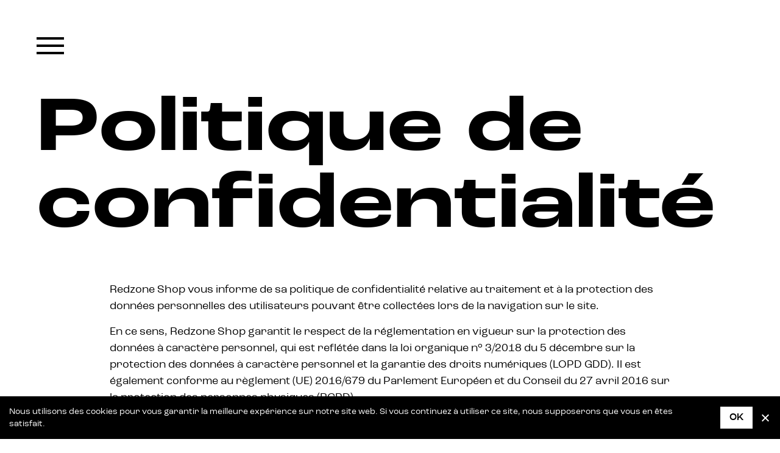

--- FILE ---
content_type: text/html; charset=UTF-8
request_url: https://redzone-shop.com/politique-de-confidentialite/
body_size: 7187
content:
<!doctype html>
<html class="no-js no-svg " lang="fr-FR">
<head>
<meta charset="UTF-8">
<meta name="description" content="Magasin multimarques - Chambéry, Thonon, Annemasse, Thoiry, Gilly sur Isère">
<meta http-equiv="Content-Type" content="text/html; charset=UTF-8">
<meta http-equiv="X-UA-Compatible" content="IE=edge,chrome=1">
<meta name="viewport" content="width=device-width, initial-scale=1">
<link rel="pingback" href="https://redzone-shop.com/xmlrpc.php">
<link rel="profile" href="https://gmpg.org/xfn/11">
<link rel="icon" href="https://redzone-shop.com/wp-content/themes/bim-wp-blank/favicon.ico" sizes="any">
<meta name='robots' content='index, follow, max-image-preview:large, max-snippet:-1, max-video-preview:-1' />
<!-- This site is optimized with the Yoast SEO plugin v19.14 - https://yoast.com/wordpress/plugins/seo/ -->
<title>Politique de confidentialité - Redzone</title>
<link rel="canonical" href="https://redzone-shop.com/politique-de-confidentialite/" />
<meta property="og:locale" content="fr_FR" />
<meta property="og:type" content="article" />
<meta property="og:title" content="Politique de confidentialité - Redzone" />
<meta property="og:description" content="Redzone Shop vous informe de sa politique de confidentialité relative au traitement et à la protection des données personnelles des utilisateurs pouvant être collectées lors de la navigation sur le site. En ce sens, Redzone Shop garantit le respect de la réglementation en vigueur sur la protection des données à caractère personnel, qui est reflétée [&hellip;]" />
<meta property="og:url" content="https://redzone-shop.com/politique-de-confidentialite/" />
<meta property="og:site_name" content="Redzone" />
<meta property="article:publisher" content="https://www.facebook.com/redzonegilly73" />
<meta property="article:modified_time" content="2022-12-14T10:57:51+00:00" />
<meta property="og:image" content="https://redzone-shop.com/wp-content/uploads/2022/12/og-image.jpg" />
<meta property="og:image:width" content="1920" />
<meta property="og:image:height" content="1080" />
<meta property="og:image:type" content="image/jpeg" />
<meta name="twitter:card" content="summary_large_image" />
<meta name="twitter:label1" content="Durée de lecture estimée" />
<meta name="twitter:data1" content="10 minutes" />
<script type="application/ld+json" class="yoast-schema-graph">{"@context":"https://schema.org","@graph":[{"@type":"WebPage","@id":"https://redzone-shop.com/politique-de-confidentialite/","url":"https://redzone-shop.com/politique-de-confidentialite/","name":"Politique de confidentialité - Redzone","isPartOf":{"@id":"https://redzone-shop.com/#website"},"datePublished":"2022-02-21T13:25:55+00:00","dateModified":"2022-12-14T10:57:51+00:00","breadcrumb":{"@id":"https://redzone-shop.com/politique-de-confidentialite/#breadcrumb"},"inLanguage":"fr-FR","potentialAction":[{"@type":"ReadAction","target":["https://redzone-shop.com/politique-de-confidentialite/"]}]},{"@type":"BreadcrumbList","@id":"https://redzone-shop.com/politique-de-confidentialite/#breadcrumb","itemListElement":[{"@type":"ListItem","position":1,"name":"Accueil","item":"https://redzone-shop.com/"},{"@type":"ListItem","position":2,"name":"Politique de confidentialité"}]},{"@type":"WebSite","@id":"https://redzone-shop.com/#website","url":"https://redzone-shop.com/","name":"Redzone - Magasin multimarques - Chambéry, Thonon, Annemasse, Thoiry, Gilly sur Isère","description":"Magasin multimarques - Chambéry, Thonon, Annemasse, Thoiry, Gilly sur Isère","publisher":{"@id":"https://redzone-shop.com/#organization"},"potentialAction":[{"@type":"SearchAction","target":{"@type":"EntryPoint","urlTemplate":"https://redzone-shop.com/?s={search_term_string}"},"query-input":"required name=search_term_string"}],"inLanguage":"fr-FR"},{"@type":"Organization","@id":"https://redzone-shop.com/#organization","name":"Redzone - Magasin multimarques - Chambéry, Thonon, Annemasse, Thoiry, Gilly sur Isère","url":"https://redzone-shop.com/","logo":{"@type":"ImageObject","inLanguage":"fr-FR","@id":"https://redzone-shop.com/#/schema/logo/image/","url":"https://redzone-shop.com/wp-content/uploads/2022/12/logo-black.svg","contentUrl":"https://redzone-shop.com/wp-content/uploads/2022/12/logo-black.svg","caption":"Redzone - Magasin multimarques - Chambéry, Thonon, Annemasse, Thoiry, Gilly sur Isère"},"image":{"@id":"https://redzone-shop.com/#/schema/logo/image/"},"sameAs":["https://www.instagram.com/redzone.officiel/","https://www.youtube.com/channel/UCLBIssIHwwnJSkNmNDcaKZQ","https://www.facebook.com/redzonegilly73"]}]}</script>
<!-- / Yoast SEO plugin. -->
<!-- <link rel='stylesheet' id='wp-block-library-css' href='https://redzone-shop.com/wp-includes/css/dist/block-library/style.min.css?ver=81582bdb254a94e4464424087c6479a8' type='text/css' media='all' /> -->
<!-- <link rel='stylesheet' id='classic-theme-styles-css' href='https://redzone-shop.com/wp-includes/css/classic-themes.min.css?ver=1' type='text/css' media='all' /> -->
<!-- <link rel='stylesheet' id='cookie-notice-front-css' href='https://redzone-shop.com/wp-content/plugins/cookie-notice/css/front.min.css?ver=81582bdb254a94e4464424087c6479a8' type='text/css' media='all' /> -->
<!-- <link rel='stylesheet' id='bim-style-css' href='https://redzone-shop.com/wp-content/themes/bim-wp-blank/dist/style.css?ver=81582bdb254a94e4464424087c6479a8' type='text/css' media='all' /> -->
<!-- <link rel='stylesheet' id='bim-fonts-css' href='https://redzone-shop.com/wp-content/themes/bim-wp-blank/style.css?ver=81582bdb254a94e4464424087c6479a8' type='text/css' media='all' /> -->
<link rel="stylesheet" type="text/css" href="//redzone-shop.com/wp-content/cache/wpfc-minified/f5sdi4c9/68i5s.css" media="all"/>
<link rel="https://api.w.org/" href="https://redzone-shop.com/wp-json/" /><link rel="alternate" type="application/json" href="https://redzone-shop.com/wp-json/wp/v2/pages/3" /><link rel="alternate" type="application/json+oembed" href="https://redzone-shop.com/wp-json/oembed/1.0/embed?url=https%3A%2F%2Fredzone-shop.com%2Fpolitique-de-confidentialite%2F" />
<link rel="alternate" type="text/xml+oembed" href="https://redzone-shop.com/wp-json/oembed/1.0/embed?url=https%3A%2F%2Fredzone-shop.com%2Fpolitique-de-confidentialite%2F&#038;format=xml" />
</head>
<body data-rsssl=1 class="privacy-policy page-template-default page page-id-3 cookies-set cookies-accepted">
<button class="menu-button forceShow" data-parallax="-0.25">
<span class="menu-button-line menu-button-line--top">-</span>
<span class="menu-button-line menu-button-line--mid">-</span>
<span class="menu-button-line menu-button-line--btm">-</span>
</button>
<header class="menu">
<div class="menu-wrapper">
<div class="menu-left">
<figure class="menu-image">
<img src="https://redzone-shop.com/wp-content/themes/bim-wp-blank/dist/img/placeholder-1.jpg" alt="Redzone" data-parallax="-1" data-parallax-scale>
</figure>
<div class="menu-footer">
<div class="menu-logo">
<img src="https://redzone-shop.com/wp-content/themes/bim-wp-blank/dist/img/logo-white.svg" alt="Redzone">
</div>
<aside class="menu-aside">
<div class="menu-aside-item">
<a class="menu-aside-item-link" href="https://redzone-shop.com/mentions-legales/">
Mentions légales
</a>
</div>
<div class="menu-aside-item">
<a class="menu-aside-item-link" href="https://redzone-shop.com/politique-de-confidentialite/">
Politique de confidentialité
</a>
</div>
</aside>
</div>
</div>
<div class="menu-right">
<div class="menu-main">
<nav class="menu-nav">
<div class="menu-nav-item">
<a class="menu-nav-item-link" href="https://redzone-shop.com" data-anchor="lookbook" data-text="Lookbook">Lookbook</a>
</div>
<div class="menu-nav-item">
<a class="menu-nav-item-link" href="https://redzone-shop.com" data-anchor="shops" data-text="Magasins">Magasins</a>
</div>
<div class="menu-nav-item">
<a class="menu-nav-item-link" href="https://redzone-shop.com" data-anchor="brands" data-text="Nos marques">Nos marques</a>
</div>
<div class="menu-nav-item">
<a class="menu-nav-item-link" href="https://redzone-shop.com" data-anchor="contact" data-text="Contact">Contact</a>
</div>
</nav>
<nav class="menu-social">
<div class="menu-social-item">
<a class="menu-social-item-link" href="https://www.facebook.com/redzonegilly73" target="_blank">
<svg class="bim-icon" data-icon="logo-facebook"></svg>
</a>
</div>
<div class="menu-social-item">
<a class="menu-social-item-link" href="https://www.instagram.com/redzone.officiel/" target="_blank">
<svg class="bim-icon" data-icon="logo-instagram"></svg>
</a>
</div>
<div class="menu-social-item">
<a class="menu-social-item-link" href="https://www.youtube.com/channel/UCLBIssIHwwnJSkNmNDcaKZQ" target="_blank">
<svg class="bim-icon" data-icon="logo-youtube"></svg>
</a>
</div>
<div class="menu-social-item">
<a class="menu-social-item-link" href="https://www.linkedin.com/company/redzone-magasins/" target="_blank">
<svg class="bim-icon" data-icon="logo-linkedin"></svg>
</a>
</div>
</nav>
</div>
</div>
</div>
</header>		
<article class="page-text">
<div class="container">
<h1 class="page-text-title">Politique de confidentialité</h1>
<div class="container-medium">
<div class="page-text-content wysiwyg-text">
<p>Redzone Shop vous informe de sa politique de confidentialité relative au traitement et à la protection des données personnelles des utilisateurs pouvant être collectées lors de la navigation sur le site.</p>
<p>En ce sens, Redzone Shop garantit le respect de la réglementation en vigueur sur la protection des données à caractère personnel, qui est reflétée dans la loi organique n° 3/2018 du 5 décembre sur la protection des données à caractère personnel et la garantie des droits numériques (LOPD GDD). Il est également conforme au règlement (UE) 2016/679 du Parlement Européen et du Conseil du 27 avril 2016 sur la protection des personnes physiques (RGPD).</p>
<p>L’utilisation du site Web implique l’acceptation de la présente politique de confidentialité.</p>
<h3>Identité Responsable</h3>
<p>Redzone Tribu – SARL SBG<br />
Siège social : SARL SBG – ZA DU GRAND PRE – 73200 GILLY SUR ISERE<br />
Tél : 0479325914<br />
Montant du capital : 1 000 000 €<br />
N° siren : 350 298 204<br />
N° Siret : 350 298 204 00081<br />
N° TVA INTRA: FR 19 350 298 204<br />
APE 4771Z<br />
Site web : <a href="https://redzone-shop.com/">www.redzone-shop.com</a></p>
<h3>Principes appliqués en informatique.</h3>
<p>Dans le traitement de vos données personnelles, le titulaire appliquera les principes suivants, conformes aux exigences du nouveau règlement européen sur la protection des données (RPG).</p>
<p>Principe de légalité, de loyauté et de transparence : le titulaire aura toujours besoin de l’autorisation pour le traitement de données à caractère personnel pouvant avoir une ou plusieurs finalités spécifiques sur lesquelles le titulaire informera préalablement l’utilisateur en toute transparence.</p>
<p>Principe de la minimisation des données : le titulaire ne demandera que les données strictement nécessaires à la finalité ou aux finalités qui le demandent.</p>
<p>Principe de limitation de la durée de conservation : le titulaire conservera les données à caractère personnel collectées pendant le temps strictement nécessaire à la finalité ou aux finalités du traitement. Le titulaire informera l’utilisateur de la période de conservation correspondante.</p>
<p>Dans le cas des abonnements, le titulaire examinera périodiquement les listes et supprimera les enregistrements inactifs pendant un temps considérable.</p>
<p>Principe d’intégrité et de confidentialité : les données personnelles collectées seront traitées de manière à garantir votre sécurité, votre confidentialité et votre intégrité.</p>
<p>Le propriétaire prend les précautions nécessaires pour empêcher tout accès non autorisé ou toute utilisation inappropriée des données de ses utilisateurs par des tiers.</p>
<p>Obtention de données personnelles : pour naviguer sur ce site, il n’est pas nécessaire de fournir des informations personnelles. Les cas dans lesquels vous fournissez vos données personnelles sont les suivants :</p>
<h4>Droits</h4>
<p>Le titulaire vous informe que, concernant vos données personnelles, vous avez le droit de :<br />
– Demander l’accès aux données stockées.<br />
– Demander une rectification ou une annulation.<br />
– Demander la limitation de votre traitement.<br />
– Traitement non conventionnel.<br />
– Vous ne pouvez pas exercer le droit à la portabilité des données.</p>
<p>L’exercice de ces droits est personnel et doit donc être exercé directement par la partie intéressée, en le demandant directement au titulaire, ce qui signifie que tout client, abonné ou collaborateur qui a fourni ses données à tout moment peut contacter Redzone Shop et demander des informations sur les données qu’il a stockées et sur la manière dont il les a obtenues, demander la rectification de celles-ci, s’opposer au traitement, en limiter l’utilisation ou demander l’annulation de ces données dans les fichiers du titulaire.</p>
<p>Pour exercer vos droits d’accès, de rectification, annulation et opposition, vous devez envoyer un courrier électronique à l’adresse <a href="mailto:contact@redzone-shop.com">contact@redzone-shop.com</a> ainsi que la preuve légale valide, sous forme de photocopie du DNI ou équivalent.</p>
<p>Vous avez le droit d’obtenir une protection juridictionnelle effective et de soumettre une réclamation à l’autorité de contrôle, en l’occurrence l’agence espagnole pour la protection des données, si vous estimez que le traitement des données à caractère personnel vous concernant enfreint le règlement.</p>
<h4>But du traitement des données personnelles :</h4>
<p>Lorsque vous vous connectez au site Web pour envoyer un courrier électronique au propriétaire, vous vous abonnez à sa lettre d’information. Vous fournissez des informations personnelles dont Redzone Shop est responsable. Ces informations peuvent inclure des données personnelles telles que votre adresse IP, vos nom et prénom, votre adresse physique, votre adresse email, votre numéro de téléphone et d’autres informations. En fournissant ces informations, vous consentez à ce que vos informations soient collectées, utilisées, gérées et stockées par Redzone Shop, uniquement de la manière décrite dans la présente.</p>
<p>Les données personnelles et la finalité du traitement par le titulaire sont différentes selon le système de saisie des informations.</p>
<h4>Le titulaire traite les données à caractère personnel à d’autres fins :</h4>
<p>Assurer le respect des conditions énoncées dans la loi applicable. Cela peut inclure le développement d’outils et d’algorithmes permettant à ce site Web de garantir la confidentialité des données personnelles qu’il collecte.</p>
<p>Soutenir et améliorer les services offerts par ce site.</p>
<p>Analyser la navigation de l’utilisateur. Le titulaire collecte d’autres données non identifiables obtenues grâce à l’utilisation de cookies téléchargés sur l’ordinateur de l’utilisateur lors de la navigation sur le site Web dont les caractéristiques et la finalité sont décrites en détail dans la page des cookies.</p>
<p>Pour gérer les réseaux sociaux. Redzone Shop est présent dans les réseaux sociaux. Si vous devenez adepte des réseaux sociaux du titulaire, le traitement des données à caractère personnel sera régi par la présente section, ainsi que par les conditions d’utilisation, les politiques de confidentialité et les règles d’accès qui appartiennent au réseau social en vigueur dans chaque cas et que vous avez déjà accepté.</p>
<p>Vous pouvez consulter les politiques de confidentialité des principaux réseaux sociaux.</p>
<p>Le titulaire traitera vos données personnelles afin de gérer correctement leur présence sur le réseau social, vous informera de leurs activités, ainsi que de tout autre objectif autorisé par la réglementation des réseaux sociaux.</p>
<p>En aucun cas le titulaire n’utilisera les profils des abonnés des réseaux sociaux pour envoyer de la publicité individuellement.</p>
<h4>Sécurité des données personnelles :</h4>
<p>Pour protéger vos données personnelles, le propriétaire prend toutes les précautions raisonnables et suit les meilleures pratiques de l’industrie pour empêcher leur perte, utilisation abusive, accès, divulgation, altération ou destruction inappropriés.</p>
<p>Vos données peuvent être incorporées dans un fichier de liste de diffusion, dont Redzone Shop est responsable pour la gestion et le traitement. La sécurité de vos données est garantie puisque Redzone Shop prend toutes les mesures de sécurité nécessaires et garantit que les données à caractère personnel ne seront utilisées qu’aux fins qui leur sont données.</p>
<p>Redzone Shop informe l’utilisateur que ses données personnelles ne seront pas transmises à des tiers, sauf que ce transfert de données est couvert par une obligation légale ou lorsque la prestation d’un service implique la nécessité d’une relation contractuelle avec un responsable traitement. Dans ce dernier cas, le transfert des données au tiers ne sera effectué que lorsque Redzone Shop aura obtenu le consentement exprès de l’utilisateur.</p>
<p>Toutefois, dans certains cas, des collaborations avec d’autres professionnels peuvent être établies. Dans ce cas, l’utilisateur sera tenu d’informer de l’identité du collaborateur et du but de la collaboration. Cela se fera toujours avec les normes de sécurité les plus strictes.</p>
<h4>Contenu d’autres sites Web :</h4>
<p>Les pages de ce site Web peuvent inclure du contenu incorporé (par exemple, des vidéos, des images, des articles, etc.). Le contenu intégré des autres sites Web se comporte exactement de la même manière que si vous aviez visité l’autre site Web.</p>
<p>Ces sites Web peuvent collecter des données à votre sujet, utiliser des cookies, incorporer un code de suivi tiers supplémentaire et surveiller votre interaction à l’aide de ce code.</p>
<h4>Politique de cookies :</h4>
<p>Pour que ce site Web fonctionne correctement, vous devez utiliser des cookies, qui sont des informations stockées dans votre navigateur Web.</p>
<p>Sur la page, vous pouvez consulter toutes les informations relatives à la politique de collecte, à l’objectif et au traitement des cookies.</p>
<p>Légitimation pour le traitement de données<br />
La base légale pour le traitement de vos données est : consentement.</p>
<p>Pour contacter le propriétaire, vous abonnez à une newsletter ou faire des commentaires sur ce site, vous devez accepter cette politique de confidentialité.</p>
<h3>Catégories de données personnelles :</h3>
<p>Les catégories de données à caractère personnel traitées par le titulaire sont les suivantes :</p>
<h4>Données d’identification</h4>
<p>Les catégories de données spécialement protégées ne sont pas traitées.<br />
Conservation des données personnelles.<br />
Les données personnelles que vous fournissez au titulaire seront conservées jusqu’à ce que vous demandiez leur suppression.</p>
<h3>Destinataires de données personnelles :</h3>
<p>Google Analytics est un service d’analyse de site internet fourni par Google, Inc., société du Delaware dont le siège social est situé au 1600 Amphitheatre Parkway, à Mountain View (Californie), CA 94043, États-Unis (« Google »).</p>
<p>Pour plus d’informations, : Google Analytics utilise des « cookies », qui sont des fichiers texte situés sur votre ordinateur, afin d’aider le titulaire à analyser l’utilisation faite par les utilisateurs du site Web. Les informations générées par le cookie concernant l’utilisation du site Web (y compris l’adresse IP) seront directement transmises et archivées par Google sur des serveurs situés aux États-Unis. La page explique comment Google gère la confidentialité en ce qui concerne l’utilisation de cookies et d’autres informations.</p>
<p>Vous pouvez également consulter une liste des cookies utilisés par Google et ses collaborateurs, ainsi que toutes les informations relatives à leur utilisation.</p>
<h3>Navigation sur le web :</h3>
<p>Lors de la navigation sur vous pouvez collecter des données non identifiables, telles que l’adresse IP, la géolocalisation, un enregistrement de l’utilisation des services et des sites, les habitudes de navigation et d’autres données. Cela ne peut pas être utilisé pour vous identifier.</p>
<p>Le site Web utilise les services d’analyse tiers suivants :</p>
<h4>Google Analytics</h4>
<p>Le propriétaire utilise les informations obtenues pour obtenir des données statistiques, analyser les tendances, administrer le site, étudier les habitudes de navigation et collecter des informations démographiques.</p>
<p>Le titulaire n’est pas responsable du traitement des données à caractère personnel constitué par les pages Web auxquelles vous pouvez accéder via les différents liens contenus dans le site Web.</p>
<h3>Exactitude et véracité des données personnelles :</h3>
<p>Vous acceptez que les informations fournies au titulaire soient correctes, complètes, exactes et à jour, ainsi que de les tenir dûment à jour.</p>
<p>En tant qu’utilisateur du site Web, vous êtes seul responsable de la véracité et de l’exactitude des données envoyées sur le site Web, ce qui exonère Redzone Shop de toute responsabilité à cet égard.</p>
<h3>Acceptation et consentement :</h3>
<p>En tant qu’utilisateur du site Web, vous déclarez avoir été informé des conditions relatives à la protection des données à caractère personnel, vous acceptez et consentez à leur traitement par Redzone Shop de la manière et aux fins indiquées dans la présente politique de confidentialité.</p>
<h3>Révocabilité :</h3>
<p>Pour exercer vos droits d’accès, de rectification, annulation et opposition, vous devez envoyer un courrier électronique à l’adresse <a href="mailto:contact@redzone-shop.com">contact@redzone-shop.com</a> ainsi que la preuve légale valide, sous forme de photocopie du DNI ou équivalent.</p>
<p>L’exercice de ces droits n’inclut aucune donnée que Redzone Shop est obligée de conserver à des fins administratives, juridiques ou de sécurité.</p>
<p><!-- /wp:paragraph --></p>
</div>
</div>
</div>
</article>
<script type='text/javascript' id='cookie-notice-front-js-extra'>
/* <![CDATA[ */
var cnArgs = {"ajaxUrl":"https:\/\/redzone-shop.com\/wp-admin\/admin-ajax.php","nonce":"780e54d50b","hideEffect":"slide","position":"bottom","onScroll":"1","onScrollOffset":"300","onClick":"0","cookieName":"cookie_notice_accepted","cookieTime":"2592000","cookieTimeRejected":"2592000","globalCookie":"0","redirection":"0","cache":"0","refuse":"0","revokeCookies":"0","revokeCookiesOpt":"automatic","secure":"1"};
/* ]]> */
</script>
<script async type='text/javascript' src='https://redzone-shop.com/wp-content/plugins/cookie-notice/js/front.min.js?ver=2.4.4' id='cookie-notice-front-js'></script>
<script type='text/javascript' id='bim-js-js-extra'>
/* <![CDATA[ */
var ajaxUrl = ["https:\/\/redzone-shop.com\/wp-admin\/admin-ajax.php"];
var iconsSvg = ["https:\/\/redzone-shop.com\/wp-content\/themes\/bim-wp-blank\/dist\/all-icons.svg"];
/* ]]> */
</script>
<script type='text/javascript' src='https://redzone-shop.com/wp-content/themes/bim-wp-blank/dist/app.js?ver=81582bdb254a94e4464424087c6479a8' id='bim-js-js'></script>
<!-- Google tag (gtag.js) -->
<script async src="https://www.googletagmanager.com/gtag/js?id=G-CJQBZ4J7X0"></script>
<script>
window.dataLayer = window.dataLayer || [];
function gtag(){dataLayer.push(arguments);}
gtag('js', new Date());
gtag('config', 'G-CJQBZ4J7X0');
</script>
<!-- Cookie Notice plugin v2.4.4 by Hu-manity.co https://hu-manity.co/ -->
<div id="cookie-notice" role="dialog" class="cookie-notice-hidden cookie-revoke-hidden cn-position-bottom" aria-label="Cookie Notice" style="background-color: rgba(50,50,58,1);"><div class="cookie-notice-container" style="color: #fff;"><span id="cn-notice-text" class="cn-text-container">Nous utilisons des cookies pour vous garantir la meilleure expérience sur notre site web. Si vous continuez à utiliser ce site, nous supposerons que vous en êtes satisfait.</span><span id="cn-notice-buttons" class="cn-buttons-container"><a href="#" id="cn-accept-cookie" data-cookie-set="accept" class="cn-set-cookie cn-button" aria-label="OK" style="background-color: #00a99d">OK</a></span><span id="cn-close-notice" data-cookie-set="accept" class="cn-close-icon" title="Non"></span></div>
</div>
<!-- / Cookie Notice plugin -->
</body>
</html><!-- WP Fastest Cache file was created in 0.91148495674133 seconds, on 27-02-23 17:57:20 -->

--- FILE ---
content_type: image/svg+xml
request_url: https://redzone-shop.com/wp-content/themes/bim-wp-blank/dist/all-icons.svg
body_size: 241943
content:
<svg xmlns="http://www.w3.org/2000/svg" xmlns:xlink="http://www.w3.org/1999/xlink" width="0" height="0" style="display:none;"><symbol viewBox="0 0 512 512" id="accessibility-outline"><path d="M256 112c-30.9 0-56-25.1-56-56s25.1-56 56-56 56 25.1 56 56-25.1 56-56 56zm0-80c-13.2 0-24 10.8-24 24s10.8 24 24 24 24-10.8 24-24-10.8-24-24-24z"/><path d="M327.7 512c-17.6 0-33-11.9-38.8-30.9L256 379.7 223.2 481c-6.7 21.4-25.4 33.9-45.6 30.4-10.9-1.9-20.6-8.4-26.8-17.8-5.8-8.9-7.8-19.6-5.5-29.3l37.3-163.5 5.8-29.1c1.2-7.3 4.5-28.3.3-39-1.3-3.3-3.9-7.1-13.6-10.9l-92-29.8H83c-27.5-9.2-34.2-25.8-34.9-38.2-.8-13 4.4-25.1 14.1-33 9.7-7.9 22.7-10.6 35-7.4.4.1.8.2 1.2.4.8.2 86.3 30.2 157.6 30.2s155.8-29.8 156.6-30.1c.4-.1.7-.2 1.1-.3 12.5-3.5 24.7-1.3 34.3 6 10 7.6 16 20 16 33.2 0 26.4-23.3 34.9-34.5 39l-87.9 31.9c-11.5 4.3-16.4 8.8-17.5 10.8l-.1.1c-1.1 2-4.5 10.7-.3 37l5.8 29.1 37.4 163.7c0 .1 0 .2.1.2 2.2 10.4.2 20.9-5.8 29.7-6.1 9-15.7 15.2-26.5 17.1-2.4.4-4.8.6-7 .6zM256 304c7.4 0 13.8 5 15.5 12.2l5.8 23.5c1.3 5.3 2.8 10.6 4.5 15.7l37.6 115.9c0 .1.1.2.1.3.3 1 3.1 9.4 9.6 8.3 2.3-.4 4.3-1.7 5.5-3.5.7-1.1 1.5-2.8 1-5.1l-37.4-163.8c0-.1-.1-.3-.1-.4l-5.9-29.6c0-.2-.1-.4-.1-.6-4.3-26.9-3.1-45.3 3.9-57.9 5.7-10.5 17.3-19 34.4-25.4.1 0 .1 0 .2-.1l88-31.9c13.5-4.9 13.5-6.7 13.5-8.9 0-3.2-1.3-6.2-3.3-7.7-1-.7-2.6-1.6-5.9-.7-8.9 3.1-92.4 31.7-166.7 31.7-74 0-158-28.5-167.6-31.8-2.2-.5-4.4 0-6 1.3-1.2 1-2.6 2.9-2.4 6.4.1 1.3.3 5.4 13 9.7l92.5 29.9c.2.1.5.2.7.3 16.7 6.3 27.3 15.9 32.5 29.4 6.5 16.7 4.1 38.6 1.4 55.9 0 .2-.1.4-.1.6l-5.9 29.6c0 .1-.1.3-.1.4l-37.4 163.8v.2c-.3 1.2.1 2.9 1.1 4.4 1.3 2 3.4 3.4 5.6 3.8 6.1 1.1 8.9-6.2 9.6-8.5 0-.1 0-.1.1-.2l36.9-114c2.1-6.3 3.9-12.8 5.5-19.3l5.3-21.7c1.3-7.2 7.7-12.2 15.1-12.2z"/></symbol><symbol viewBox="0 0 512 512" id="accessibility-sharp"><path d="M448 112c-66.82 17.92-119.55 32-192 32s-125.18-14.08-192-32l-16 51c48 20.53 96.71 35.16 147.2 53.2L144 496l56.4 16L246 336h20l45.6 176 56.4-16-51.2-279.8C367.26 199.93 416 183.53 464 164Zm-192 0a56 56 0 1 1 56-56 56.06 56.06 0 0 1-56 56Z"/></symbol><symbol viewBox="0 0 512 512" id="accessibility"><path d="M256 112a56 56 0 1 1 56-56 56.06 56.06 0 0 1-56 56Z"/><path d="m432 112.8-.45.12-.42.13c-1 .28-2 .58-3 .89-18.61 5.46-108.93 30.92-172.56 30.92-59.13 0-141.28-22-167.56-29.47a73.79 73.79 0 0 0-8-2.58c-19-5-32 14.3-32 31.94 0 17.47 15.7 25.79 31.55 31.76v.28l95.22 29.74c9.73 3.73 12.33 7.54 13.6 10.84 4.13 10.59.83 31.56-.34 38.88l-5.8 45-32.19 176.19q-.15.72-.27 1.47l-.23 1.27c-2.32 16.15 9.54 31.82 32 31.82 19.6 0 28.25-13.53 32-31.94s28-157.57 42-157.57 42.84 157.57 42.84 157.57c3.75 18.41 12.4 31.94 32 31.94 22.52 0 34.38-15.74 32-31.94a57.17 57.17 0 0 0-.76-4.06L329 301.27l-5.79-45c-4.19-26.21-.82-34.87.32-36.9a1.09 1.09 0 0 0 .08-.15c1.08-2 6-6.48 17.48-10.79l89.28-31.21a16.9 16.9 0 0 0 1.62-.52c16-6 32-14.3 32-31.93S451 107.81 432 112.8Z"/></symbol><symbol viewBox="0 0 512 512" id="add-circle-outline"><path d="M256 464c-114.7 0-208-93.3-208-208S141.3 48 256 48s208 93.3 208 208-93.3 208-208 208zm0-384c-97 0-176 79-176 176s79 176 176 176 176-79 176-176S353 80 256 80z"/><path d="M256 352c-8.8 0-16-7.2-16-16V176c0-8.8 7.2-16 16-16s16 7.2 16 16v160c0 8.8-7.2 16-16 16z"/><path d="M336 272H176c-8.8 0-16-7.2-16-16s7.2-16 16-16h160c8.8 0 16 7.2 16 16s-7.2 16-16 16z"/></symbol><symbol viewBox="0 0 512 512" id="add-circle-sharp"><path d="M256 48C141.31 48 48 141.31 48 256s93.31 208 208 208 208-93.31 208-208S370.69 48 256 48Zm96 224h-80v80h-32v-80h-80v-32h80v-80h32v80h80Z"/></symbol><symbol viewBox="0 0 512 512" id="add-circle"><path d="M256 48C141.31 48 48 141.31 48 256s93.31 208 208 208 208-93.31 208-208S370.69 48 256 48Zm80 224h-64v64a16 16 0 0 1-32 0v-64h-64a16 16 0 0 1 0-32h64v-64a16 16 0 0 1 32 0v64h64a16 16 0 0 1 0 32Z"/></symbol><symbol viewBox="0 0 512 512" id="add-outline"><path d="M256 416c-8.8 0-16-7.2-16-16V112c0-8.8 7.2-16 16-16s16 7.2 16 16v288c0 8.8-7.2 16-16 16z"/><path d="M400 272H112c-8.8 0-16-7.2-16-16s7.2-16 16-16h288c8.8 0 16 7.2 16 16s-7.2 16-16 16z"/></symbol><symbol viewBox="0 0 512 512" id="add-sharp"><path d="M240 96h32v320h-32z"/><path d="M96 240h320v32H96z"/></symbol><symbol viewBox="0 0 512 512" id="add"><path d="M256 416c-8.8 0-16-7.2-16-16V112c0-8.8 7.2-16 16-16s16 7.2 16 16v288c0 8.8-7.2 16-16 16z"/><path d="M400 272H112c-8.8 0-16-7.2-16-16s7.2-16 16-16h288c8.8 0 16 7.2 16 16s-7.2 16-16 16z"/></symbol><symbol viewBox="0 0 512 512" id="airplane-outline"><path d="M186.6 464H160c-5.4 0-10.5-2.8-13.4-7.3-2.9-4.6-3.4-10.3-1.1-15.3L210 299.2l-96.8-2.2-35.3 42.8C71.2 348.1 65.7 352 52 352H34.1c-8.2 0-12.7-4.4-14.7-7-2.4-3.2-4.7-8.6-2.4-16.4l19.8-71.1c.1-.5.3-1 .5-1.5v-.2c-.2-.5-.4-1-.5-1.6L17 182.8c-2.2-7.6.2-12.9 2.6-16.1 3.2-4.3 8.2-6.7 13.6-6.7h18.9c10.2 0 20.2 4.6 26 12l34.6 42.1 97.3-1.4-64.6-142.1c-2.2-5-1.8-10.7 1.1-15.3s8-7.3 13.4-7.3h27.8c7.2.4 13.8 3.9 18.2 9.6l125.2 152.2 57.8-1.5c4.2-.2 16-.3 18.7-.3 55.3 0 88.3 17.9 88.3 48 0 9.5-3.8 27-29.1 38.2-14.7 6.5-35.2 9.9-59.2 9.9-2.7 0-14.4-.1-18.7-.3l-57.8-1.5-125.3 152.1c-4.4 5.6-11 9.1-18.2 9.5-.3.1-.6.1-1 .1zm-77.1-199.1h.5l120.7 2.7c5 .1 9.7 2.2 13.1 5.8 3.5 3.6 5.3 8.4 5.2 13.3-.1 2.3-.5 4.6-1.4 6.8-.1.1-.1.3-.2.4l-60.1 132.7 123.3-149.5c5-6.5 12.9-7 15.3-7h.4l63.9 1.7h.5c2.5.2 12.8.3 17 .3 39.8 0 56.3-10.5 56.3-16.1 0-5.6-16.5-16-56.3-16-4.2 0-14.6.1-17 .3h-.6l-64.8 1.7c-6 .2-11.5-2.5-15-7.2L187 84.8l60.6 133.6c2 4.4 2.2 9.3.6 13.9-1.7 4.6-5 8.3-9.4 10.4-2.5 1.2-5.3 1.8-8 1.8l-121.3 1.8c-7.5.2-14.7-3.2-19.4-9.1l-36.8-44.8c-.1-.1-.3-.1-.4-.2L67.4 245c2.5 7.1 2.5 14.7 0 21.8L52.5 320h.1c.1-.1.1-.2.2-.2.1-.1.1-.2.2-.2L90.6 274c4.7-5.8 11.7-9.1 18.9-9.1zm227 30.8zm-118-63.9zm0 0zm171.2-7.5zm-281.1-10.1zm215.3-4.2zm0 0zM53.4 192.4zm-.6-.6zm-5.1-17.7z"/></symbol><symbol viewBox="0 0 512 512" id="airplane-sharp"><path d="M407.72 208c-2.72 0-14.44.08-18.67.31l-57.77 1.52L198.06 48h-62.81l74.59 164.61-97.31 1.44L68.25 160H16.14l20.61 94.18c.15.54.33 1.07.53 1.59a.26.26 0 0 1 0 .15 15.42 15.42 0 0 0-.53 1.58L15.86 352h51.78l45.45-55 96.77 2.17L135.24 464h63l133-161.75 57.77 1.54c4.29.23 16 .31 18.66.31 24.35 0 44.27-3.34 59.21-9.94C492.22 283 496 265.46 496 256c0-30.06-33-48-88.28-48Zm-71.29 87.9Z"/></symbol><symbol viewBox="0 0 512 512" id="airplane"><path d="M186.62 464H160a16 16 0 0 1-14.57-22.6l64.46-142.25L113.1 297l-35.3 42.77C71.07 348.23 65.7 352 52 352H34.08a17.66 17.66 0 0 1-14.7-7.06c-2.38-3.21-4.72-8.65-2.44-16.41l19.82-71c.15-.53.33-1.06.53-1.58a.38.38 0 0 0 0-.15 14.82 14.82 0 0 1-.53-1.59l-19.84-71.45c-2.15-7.61.2-12.93 2.56-16.06a16.83 16.83 0 0 1 13.6-6.7H52c10.23 0 20.16 4.59 26 12l34.57 42.05 97.32-1.44-64.44-142A16 16 0 0 1 160 48h26.91a25 25 0 0 1 19.35 9.8l125.05 152 57.77-1.52c4.23-.23 15.95-.31 18.66-.31C463 208 496 225.94 496 256c0 9.46-3.78 27-29.07 38.16-14.93 6.6-34.85 9.94-59.21 9.94-2.68 0-14.37-.08-18.66-.31l-57.76-1.54-125.36 152a25 25 0 0 1-19.32 9.75Z"/></symbol><symbol viewBox="0 0 512 512" id="alarm-outline"><path d="M256.1 448c-97 0-176-79-176-176s79-176 176-176 176 79 176 176-79 176-176 176zm0-320c-79.4 0-144 64.6-144 144s64.6 144 144 144 144-64.6 144-144-64.6-144-144-144z"/><path d="M79.2 176h-1.7l-.7-.1c-5.7-.5-11-3.3-14.5-7.9-6.3-8-14.2-18-14.2-37-.1-35.5 26.3-64.9 60.1-66.9h.5l3.1-.1h.3c14.8.1 29.2 5.4 40.4 15.1l.1.1c4.4 3.9 7.1 9.4 7.3 15.3.2 5.8-2 11.6-6.2 15.8l-.2.2-60.3 59.2c-3.5 3.9-8.6 6.3-14 6.4v-.1zm30.7-79.9C93.1 97.2 80 112.5 80.1 131c0 2.5.2 4.4.7 6.2l40.4-39.7c-2.9-.9-5.9-1.4-9-1.5l-2.3.1zM434.5 176h-1.8c-5.3-.1-10.4-2.5-14-6.4l-60.4-59.4c-4.2-4.2-6.4-10-6.2-15.9.2-5.8 2.9-11.4 7.3-15.2l.1-.1c11.3-9.6 25.6-15 40.4-15.1h.3l3.6.1c33.8 2 60.3 31.4 60.2 66.9 0 19-7.9 29-14.3 37.1-3.5 4.5-8.8 7.4-14.5 7.8l-.7.2zm-43.6-78.5 40.4 39.7c.4-1.7.7-3.7.7-6.1 0-18.5-13.1-33.8-29.9-34.9l-2.2-.1c-3.1-.1-6.1.4-9 1.4zM256.1 288h-80c-8.8 0-16-7.2-16-16s7.2-16 16-16h64v-96c0-8.8 7.2-16 16-16s16 7.2 16 16v112c0 8.8-7.2 16-16 16zm160 160c-4.1 0-8.2-1.6-11.3-4.7l-40-40c-6.2-6.2-6.2-16.4 0-22.6 6.2-6.2 16.4-6.2 22.6 0l40 40c6.2 6.2 6.2 16.4 0 22.6-3.1 3.1-7.2 4.7-11.3 4.7zm-320 0c-4.1 0-8.2-1.6-11.3-4.7-6.2-6.2-6.2-16.4 0-22.6l40-40c6.2-6.2 16.4-6.2 22.6 0 6.2 6.2 6.2 16.4 0 22.6l-40 40c-3.1 3.1-7.2 4.7-11.3 4.7z"/></symbol><symbol viewBox="0 0 512 512" id="alarm-sharp"><path d="m403.79 64.11-3.27-.1H400c-14.73 0-28.55 5.91-40.52 15S344 96 344 96l88 86s11.25-5.71 17.61-13.85 14.28-18.08 14.32-37.11c.07-35.49-26.33-64.89-60.14-66.93Zm-295.58 0 3.27-.1h.52c14.73 0 28.55 5.91 40.52 15S168 96 168 96l-88 86s-11.25-5.71-17.61-13.85S48.11 150.07 48.07 131C48 95.55 74.4 66.15 108.21 64.11Z"/><path d="M391.3 384.6a.06.06 0 0 1 0-.08C425 344 441 288.24 427 229.23c-13.64-57.52-72.67-115.69-130.34-128.66C182 74.79 80.07 161.71 80.07 272a175.15 175.15 0 0 0 40.78 112.52.06.06 0 0 1 0 .08L73 432a.06.06 0 0 0 0 .08l23 22.51a.06.06 0 0 0 .08 0l47.43-47.37a.06.06 0 0 1 .08 0 175.64 175.64 0 0 0 225.05 0h.07L416 454.59a.06.06 0 0 0 .08 0L440 432ZM272.07 288H160v-31.9l.05-.05h80V144h32Z"/></symbol><symbol viewBox="0 0 512 512" id="alarm"><path d="M153.59 110.46A21.41 21.41 0 0 0 152.48 79 62.67 62.67 0 0 0 112 64l-3.27.09h-.48C74.4 66.15 48 95.55 48.07 131c0 19 8 29.06 14.32 37.11a20.61 20.61 0 0 0 14.7 7.8c.26 0 .7.05 2 .05a19.06 19.06 0 0 0 13.75-5.89Zm250.2-46.35-3.27-.1H400a62.67 62.67 0 0 0-40.52 15 21.41 21.41 0 0 0-1.11 31.44l60.77 59.65a19.06 19.06 0 0 0 13.79 5.9c1.28 0 1.72 0 2-.05a20.61 20.61 0 0 0 14.69-7.8c6.36-8.05 14.28-18.08 14.32-37.11.06-35.49-26.34-64.89-60.15-66.93Z"/><path d="M256.07 96c-97 0-176 78.95-176 176a175.23 175.23 0 0 0 40.81 112.56l-36.12 36.13a16 16 0 1 0 22.63 22.62l36.12-36.12a175.63 175.63 0 0 0 225.12 0l36.13 36.12a16 16 0 1 0 22.63-22.62l-36.13-36.13A175.17 175.17 0 0 0 432.07 272c0-97-78.95-176-176-176Zm16 176a16 16 0 0 1-16 16h-80a16 16 0 0 1 0-32h64v-96a16 16 0 0 1 32 0Z"/></symbol><symbol viewBox="0 0 512 512" id="albums-outline"><path d="M419.1 448H92.9C68.1 448 48 427.9 48 403.1V204.9c0-24.7 20.1-44.9 44.9-44.9h326.3c24.7 0 44.9 20.1 44.9 44.9v198.3c-.1 24.7-20.2 44.8-45 44.8zM92.9 192c-7.1 0-12.9 5.8-12.9 12.9v198.3c0 7.1 5.8 12.9 12.9 12.9h326.3c7.1 0 12.9-5.8 12.9-12.9V204.9c0-7.1-5.8-12.9-12.9-12.9H92.9zM368 96H144c-8.8 0-16-7.2-16-16s7.2-16 16-16h224c8.8 0 16 7.2 16 16s-7.2 16-16 16zm32 48H112c-8.8 0-16-7.2-16-16s7.2-16 16-16h288c8.8 0 16 7.2 16 16s-7.2 16-16 16z"/></symbol><symbol viewBox="0 0 512 512" id="albums-sharp"><path d="M128 64h256v32H128zm-32 48h320v32H96zm368 336H48V160h416Z"/></symbol><symbol viewBox="0 0 512 512" id="albums"><path d="M368 96H144a16 16 0 0 1 0-32h224a16 16 0 0 1 0 32Zm32 48H112a16 16 0 0 1 0-32h288a16 16 0 0 1 0 32Zm19.13 304H92.87A44.92 44.92 0 0 1 48 403.13V204.87A44.92 44.92 0 0 1 92.87 160h326.26A44.92 44.92 0 0 1 464 204.87v198.26A44.92 44.92 0 0 1 419.13 448Z"/></symbol><symbol viewBox="0 0 512 512" id="alert-circle-outline"><path d="M256 464c-114.7 0-208-93.3-208-208S141.3 48 256 48s208 93.3 208 208-93.3 208-208 208zm0-384c-97 0-176 79-176 176s79 176 176 176 176-79 176-176S353 80 256 80z"/><path d="M256 304c-8.5 0-15.6-6.7-16-15.2l-5.7-121.9v-.9c-.1-11.9 9.5-21.8 21.5-21.9h1.2c5.8.3 11.1 2.8 15.1 7.1s5.9 9.8 5.7 15.6l-5.7 122c-.5 8.5-7.6 15.2-16.1 15.2zm0 63.9c-11 0-20-9-20-20s9-20 20-20 20 9 20 20-9 20-20 20z"/></symbol><symbol viewBox="0 0 512 512" id="alert-circle-sharp"><path d="M240 304h32l6-160h-44l6 160z"/><path d="M256 48C141.31 48 48 141.31 48 256s93.31 208 208 208 208-93.31 208-208S370.69 48 256 48Zm20 319.91h-40v-40h40ZM272 304h-32l-6-160h44Z"/></symbol><symbol viewBox="0 0 512 512" id="alert-circle"><path d="M256 48C141.31 48 48 141.31 48 256s93.31 208 208 208 208-93.31 208-208S370.69 48 256 48Zm0 319.91a20 20 0 1 1 20-20 20 20 0 0 1-20 20Zm21.72-201.15-5.74 122a16 16 0 0 1-32 0l-5.74-121.94v-.05a21.74 21.74 0 1 1 43.44 0Z"/></symbol><symbol viewBox="0 0 512 512" id="alert-outline"><path d="M256 336c-13.1 0-23.8-10.6-24-23.6l-8-215.6c-.5-8.2 2.5-16.2 8.3-22.4C238.5 67.8 247.1 64 256 64c8.9 0 17.5 3.8 23.7 10.4 5.8 6.2 8.8 14.2 8.3 22.4l-8 215.6c-.2 13-10.9 23.6-24 23.6zm0 112c-17.6 0-32-14.4-32-32s14.4-32 32-32 32 14.4 32 32-14.4 32-32 32zm0-32z"/></symbol><symbol viewBox="0 0 512 512" id="alert-sharp"><path d="M279.5 336h-47l-9-272h65zM224 384h64v64h-64z"/></symbol><symbol viewBox="0 0 512 512" id="alert"><path d="M256 336c-13.1 0-23.8-10.6-24-23.6l-8-215.6c-.5-8.2 2.5-16.2 8.3-22.4C238.5 67.8 247.1 64 256 64c8.9 0 17.5 3.8 23.7 10.4 5.8 6.2 8.8 14.2 8.3 22.4l-8 215.6c-.2 13-10.9 23.6-24 23.6zm0 112c-17.6 0-32-14.4-32-32s14.4-32 32-32 32 14.4 32 32-14.4 32-32 32zm0-32z"/></symbol><symbol viewBox="0 0 512 512" id="american-football-outline"><path d="M163.4 497.6c-43.5 0-80.9-14-107.9-41-36.7-36.7-49.4-92.4-35.6-156.8C33.1 237.8 69.3 174.7 122 122c52.7-52.7 115.8-89 177.7-102.2 64.4-13.7 120.1-1.1 156.8 35.6 36.7 36.7 49.4 92.4 35.6 156.8-13.2 61.9-49.5 125-102.2 177.7-52.7 52.7-115.8 89-177.7 102.2-16.9 3.7-33.2 5.5-48.8 5.5zm185-451.1c-13.3 0-27.3 1.5-42 4.7-55.9 11.9-113.4 45.2-161.7 93.5-48.4 48.4-81.6 105.8-93.5 161.7-11.4 53.4-1.8 98.7 27 127.5 28.8 28.8 74.1 38.4 127.5 27 55.9-11.9 113.4-45.2 161.7-93.5 48.4-48.4 81.6-105.8 93.5-161.7 11.4-53.4 1.8-98.7-27-127.5-20.9-21-50.4-31.7-85.5-31.7z"/><path d="M178 350c-4.1 0-8.2-1.6-11.3-4.7-6.2-6.2-6.2-16.4 0-22.6l156.1-156.1c6.2-6.2 16.4-6.2 22.6 0 6.2 6.2 6.2 16.4 0 22.6L189.3 345.4c-3.2 3.1-7.2 4.6-11.3 4.6z"/><path d="M278.3 294.3c-4.1 0-8.2-1.6-11.3-4.7L222.4 245c-6.2-6.2-6.2-16.4 0-22.6 6.2-6.2 16.4-6.2 22.6 0l44.6 44.6c6.2 6.2 6.2 16.4 0 22.6-3.1 3.1-7.2 4.7-11.3 4.7zm44.6-44.6c-4.1 0-8.2-1.6-11.3-4.7L267 200.4c-6.2-6.2-6.2-16.4 0-22.6 6.2-6.2 16.4-6.2 22.6 0l44.6 44.6c6.2 6.2 6.2 16.4 0 22.6-3.1 3.1-7.2 4.7-11.3 4.7zm133.8-22.3c-4.1 0-8.2-1.6-11.3-4.7L289.3 66.6c-6.2-6.2-6.2-16.4 0-22.6 6.2-6.2 16.4-6.2 22.6 0L468 200.1c6.2 6.2 6.2 16.4 0 22.6-3.1 3.1-7.2 4.7-11.3 4.7zM211.4 472.7c-4.1 0-8.2-1.6-11.3-4.7L44 311.9c-6.2-6.2-6.2-16.4 0-22.6 6.2-6.2 16.4-6.2 22.6 0l156.1 156.1c6.2 6.2 6.2 16.4 0 22.6-3.1 3.1-7.2 4.7-11.3 4.7zm22.3-133.8c-4.1 0-8.2-1.6-11.3-4.7l-44.6-44.6c-6.2-6.2-6.2-16.4 0-22.6 6.2-6.2 16.4-6.2 22.6 0l44.6 44.6c6.2 6.2 6.2 16.4 0 22.6-3.1 3.1-7.2 4.7-11.3 4.7z"/></symbol><symbol viewBox="0 0 512 512" id="american-football-sharp"><path d="M120.9 120.51c-44.75 44.56-67.29 101.05-78.64 145.9l202.31 201.44c45.05-11.3 101.78-33.74 146.53-78.3s67.29-101.05 78.64-145.91L267.43 42.21C222.38 53.51 165.65 76 120.9 120.51Zm259 257.83Zm-45-224.2 22.52 22.42-33.78 33.63 22.52 22.42L323.55 255 301 232.61 278.52 255 301 277.45l-22.51 22.42L256 277.45l-22.52 22.42L256 322.29l-22.52 22.42L211 322.29l-33.78 33.63-22.55-22.42 33.78-33.63-22.52-22.42L188.45 255 211 277.45 233.48 255 211 232.61l22.51-22.42L256 232.61l22.52-22.42L256 187.77l22.52-22.42L301 187.77Zm143.58 44.27C485.85 143.65 464 48.05 464 48.05s-96.14-21.88-151.14-14.54c-2.54.33-5.21.72-8 1.14l172.47 171.71c.43-2.76.81-5.42 1.15-7.95ZM33.52 311.65C26.15 366.41 48.05 464 48.05 464s60 16 99.86 16a391.92 391.92 0 0 0 51.23-3.45c2.54-.33 5.21-.72 8-1.15L34.67 303.7c-.43 2.76-.81 5.42-1.15 7.95Z"/></symbol><symbol viewBox="0 0 512 512" id="american-football"><path d="M122.06 122.06c-44.37 44.37-66.71 100.61-78 145.28l200.6 200.56c44.67-11.25 100.91-33.59 145.28-78s66.71-100.61 78-145.28L267.34 44.1c-44.67 11.25-100.91 33.59-145.28 77.96Zm256.73 256.72ZM300.65 189 323 166.71A15.78 15.78 0 0 1 345.29 189L323 211.35l11.16 11.17a15.78 15.78 0 0 1-22.32 22.32l-11.16-11.16L278.32 256l11.16 11.16a15.78 15.78 0 1 1-22.32 22.32L256 278.32l-22.32 22.33 11.16 11.16a15.78 15.78 0 1 1-22.32 22.32L211.35 323 189 345.29A15.78 15.78 0 0 1 166.71 323L189 300.65l-11.16-11.17a15.78 15.78 0 0 1 22.32-22.32l11.16 11.16L233.68 256l-11.16-11.16a15.78 15.78 0 1 1 22.32-22.32L256 233.68l22.32-22.33-11.16-11.16a15.78 15.78 0 0 1 22.32-22.32Zm175.92 10.63c7.31-54.53 4-120.26-20-144.21s-89.68-27.3-144.21-20c-2.51.34-5.16.72-7.91 1.15l171 171c.4-2.78.78-5.43 1.12-7.94ZM35.43 312.37c-7.31 54.53-4 120.26 20 144.21C72.17 473.33 109.34 480 148.84 480a387 387 0 0 0 50.79-3.43c2.51-.34 5.16-.72 7.91-1.15l-171-171c-.39 2.79-.77 5.44-1.11 7.95Z"/></symbol><symbol viewBox="0 0 512 512" id="analytics-outline"><path d="M344 296c-4.1 0-8.2-1.6-11.3-4.7-6.2-6.2-6.2-16.4 0-22.6l88-88c6.2-6.2 16.4-6.2 22.6 0 6.2 6.2 6.2 16.4 0 22.6l-88 88c-3.1 3.1-7.2 4.7-11.3 4.7zm-48 0c-4.1 0-8.2-1.6-11.3-4.7l-64-64c-6.2-6.2-6.2-16.4 0-22.6 6.2-6.2 16.4-6.2 22.6 0l64 64c6.2 6.2 6.2 16.4 0 22.6-3.1 3.1-7.2 4.7-11.3 4.7zM80 336c-4.1 0-8.2-1.6-11.3-4.7-6.2-6.2-6.2-16.4 0-22.6l104-104c6.2-6.2 16.4-6.2 22.6 0 6.2 6.2 6.2 16.4 0 22.6l-104 104c-3.1 3.1-7.2 4.7-11.3 4.7z"/><path d="M456 208c-22.1 0-40-17.9-40-40s17.9-40 40-40 40 17.9 40 40-17.9 40-40 40zm0-48c-4.4 0-8 3.6-8 8s3.6 8 8 8 8-3.6 8-8-3.6-8-8-8zM320 344c-22.1 0-40-17.9-40-40s17.9-40 40-40 40 17.9 40 40-17.9 40-40 40zm0-48c-4.4 0-8 3.6-8 8s3.6 8 8 8 8-3.6 8-8-3.6-8-8-8zm-112-64c-22.1 0-40-17.9-40-40s17.9-40 40-40 40 17.9 40 40-17.9 40-40 40zm0-48c-4.4 0-8 3.6-8 8s3.6 8 8 8 8-3.6 8-8-3.6-8-8-8zM56 384c-22.1 0-40-17.9-40-40s17.9-40 40-40 40 17.9 40 40-17.9 40-40 40zm0-48c-4.4 0-8 3.6-8 8s3.6 8 8 8 8-3.6 8-8-3.6-8-8-8z"/></symbol><symbol viewBox="0 0 512 512" id="analytics-sharp"><path d="M450 128a46 46 0 0 0-44.11 59l-71.37 71.36a45.88 45.88 0 0 0-29 0l-52.91-52.91a46 46 0 1 0-89.12 0L75 293.88A46.08 46.08 0 1 0 106.11 325l87.37-87.36a45.85 45.85 0 0 0 29 0l52.92 52.92a46 46 0 1 0 89.12 0L437 218.12A46 46 0 1 0 450 128Z"/></symbol><symbol viewBox="0 0 512 512" id="analytics"><path d="M456 128a40 40 0 0 0-37.23 54.6l-84.17 84.17a39.86 39.86 0 0 0-29.2 0l-60.17-60.17a40 40 0 1 0-74.46 0L70.6 306.77a40 40 0 1 0 22.63 22.63L193.4 229.23a39.86 39.86 0 0 0 29.2 0l60.17 60.17a40 40 0 1 0 74.46 0l84.17-84.17A40 40 0 1 0 456 128Z"/></symbol><symbol viewBox="0 0 512 512" id="aperture-outline"><path d="M256 464c-114.7 0-208-93.3-208-208S141.3 48 256 48s208 93.3 208 208-93.3 208-208 208zm0-384c-97 0-176 79-176 176s79 176 176 176 176-79 176-176S353 80 256 80z"/><path d="M360 312c-8.8 0-16-7.2-16-16V94.6c0-8.8 7.2-16 16-16s16 7.2 16 16V296c0 8.8-7.2 16-16 16z"/><path d="M296 376c-4.1 0-8.2-1.6-11.3-4.7-6.2-6.2-6.2-16.4 0-22.6l147.1-147.1c6.2-6.2 16.4-6.2 22.6 0 6.2 6.2 6.2 16.4 0 22.6L307.3 371.3c-3.1 3.1-7.2 4.7-11.3 4.7z"/><path d="M417.4 376H216c-8.8 0-16-7.2-16-16s7.2-16 16-16h201.4c8.8 0 16 7.2 16 16s-7.2 16-16 16z"/><path d="M299.1 459.1c-4.1 0-8.2-1.6-11.3-4.7l-144-144c-6.2-6.2-6.2-16.4 0-22.6 6.2-6.2 16.4-6.2 22.6 0l144 144c6.2 6.2 6.2 16.4 0 22.6-3.1 3.2-7.2 4.7-11.3 4.7z"/><path d="M152 432c-8.8 0-16-7.2-16-16V216c0-8.8 7.2-16 16-16s16 7.2 16 16v200c0 8.8-7.2 16-16 16z"/><path d="M68.9 315.1c-4.1 0-8.2-1.6-11.3-4.7-6.2-6.2-6.2-16.4 0-22.6l144-144c6.2-6.2 16.4-6.2 22.6 0 6.2 6.2 6.2 16.4 0 22.6l-144 144c-3.1 3.2-7.2 4.7-11.3 4.7z"/><path d="M288 168H94.6c-8.8 0-16-7.2-16-16s7.2-16 16-16H288c8.8 0 16 7.2 16 16s-7.2 16-16 16z"/><path d="M360 232c-4.1 0-8.2-1.6-11.3-4.7L201.6 80.2c-6.2-6.2-6.2-16.4 0-22.6 6.2-6.2 16.4-6.2 22.6 0l147.1 147.1c6.2 6.2 6.2 16.4 0 22.6-3.1 3.1-7.2 4.7-11.3 4.7z"/></symbol><symbol viewBox="0 0 512 512" id="aperture-sharp"><path d="m216 48 129.49 128.18V48H216zm-34.53 10.38L80 134h176l-74.53-75.62zM336 344h128V216L336 344zm118-162L378 80v176l76-74zM48 166v128l128-128H48zm282 288 102-76H256l74 76zM58 330l76 102V256l-76 74zm287.49-107.88-55.55-55.46h-67.88l-55.55 55.46v67.76l55.62 55.52c.44 0 .88-.06 1.33-.06h66.48l55.55-55.46ZM165.98 336.09 166 464h128L165.98 336.09z"/></symbol><symbol viewBox="0 0 512 512" id="aperture"><path d="m250.54 129.17-67.8-67.8A209.65 209.65 0 0 0 86.32 136h161.4a4 4 0 0 0 2.82-6.83ZM167.72 168H67.63a207.34 207.34 0 0 0-16.15 125.9l119.06-119.07a4 4 0 0 0-2.82-6.83Zm176.28-.28V67.56a207.82 207.82 0 0 0-125.89-16.08l119.06 119.06a4 4 0 0 0 6.83-2.82Zm116.52 50.38L341.46 337.17a4 4 0 0 0 2.82 6.83h100.09a207.34 207.34 0 0 0 16.15-125.9Zm-77.69 32.44 67.83-67.82A209.08 209.08 0 0 0 376 86.2v161.52a4 4 0 0 0 6.83 2.82Zm-161.15 91.23a8 8 0 0 0 5.54 2.23h59.66a8 8 0 0 0 5.7-2.39l49.18-50a8 8 0 0 0 2.3-5.62l-.06-60.81a8 8 0 0 0-2.38-5.69l-50-49.25a8 8 0 0 0-5.63-2.3l-60.84.06a8 8 0 0 0-5.69 2.38l-49.25 50a8 8 0 0 0-2.3 5.63l.06 60.78a8 8 0 0 0 2.45 5.76Zm39.78 41.06 67.8 67.8A209.65 209.65 0 0 0 425.68 376h-161.4a4 4 0 0 0-2.82 6.83ZM168 344.28v100.16a207.82 207.82 0 0 0 125.89 16.08L174.83 341.46a4 4 0 0 0-6.83 2.82Zm-38.83-82.82-67.83 67.83A209.1 209.1 0 0 0 136 425.8V264.28a4 4 0 0 0-6.83-2.82Z"/></symbol><symbol viewBox="0 0 512 512" id="apps-outline"><path d="M104 160c-30.9 0-56-25.1-56-56s25.1-56 56-56 56 25.1 56 56-25.1 56-56 56zm0-80c-13.2 0-24 10.8-24 24s10.8 24 24 24 24-10.8 24-24-10.8-24-24-24zm152 80c-30.9 0-56-25.1-56-56s25.1-56 56-56 56 25.1 56 56-25.1 56-56 56zm0-80c-13.2 0-24 10.8-24 24s10.8 24 24 24 24-10.8 24-24-10.8-24-24-24zm152 80c-30.9 0-56-25.1-56-56s25.1-56 56-56 56 25.1 56 56-25.1 56-56 56zm0-80c-13.2 0-24 10.8-24 24s10.8 24 24 24 24-10.8 24-24-10.8-24-24-24zM104 312c-30.9 0-56-25.1-56-56s25.1-56 56-56 56 25.1 56 56-25.1 56-56 56zm0-80c-13.2 0-24 10.8-24 24s10.8 24 24 24 24-10.8 24-24-10.8-24-24-24zm152 80c-30.9 0-56-25.1-56-56s25.1-56 56-56 56 25.1 56 56-25.1 56-56 56zm0-80c-13.2 0-24 10.8-24 24s10.8 24 24 24 24-10.8 24-24-10.8-24-24-24zm152 80c-30.9 0-56-25.1-56-56s25.1-56 56-56 56 25.1 56 56-25.1 56-56 56zm0-80c-13.2 0-24 10.8-24 24s10.8 24 24 24 24-10.8 24-24-10.8-24-24-24zM104 464c-30.9 0-56-25.1-56-56s25.1-56 56-56 56 25.1 56 56-25.1 56-56 56zm0-80c-13.2 0-24 10.8-24 24s10.8 24 24 24 24-10.8 24-24-10.8-24-24-24zm152 80c-30.9 0-56-25.1-56-56s25.1-56 56-56 56 25.1 56 56-25.1 56-56 56zm0-80c-13.2 0-24 10.8-24 24s10.8 24 24 24 24-10.8 24-24-10.8-24-24-24zm152 80c-30.9 0-56-25.1-56-56s25.1-56 56-56 56 25.1 56 56-25.1 56-56 56zm0-80c-13.2 0-24 10.8-24 24s10.8 24 24 24 24-10.8 24-24-10.8-24-24-24z"/></symbol><symbol viewBox="0 0 512 512" id="apps-sharp"><rect x="48" y="48" width="112" height="112" rx="8" ry="8"/><rect x="200" y="48" width="112" height="112" rx="8" ry="8"/><rect x="352" y="48" width="112" height="112" rx="8" ry="8"/><rect x="48" y="200" width="112" height="112" rx="8" ry="8"/><rect x="200" y="200" width="112" height="112" rx="8" ry="8"/><rect x="352" y="200" width="112" height="112" rx="8" ry="8"/><rect x="48" y="352" width="112" height="112" rx="8" ry="8"/><rect x="200" y="352" width="112" height="112" rx="8" ry="8"/><rect x="352" y="352" width="112" height="112" rx="8" ry="8"/></symbol><symbol viewBox="0 0 512 512" id="apps"><path d="M104 160a56 56 0 1 1 56-56 56.06 56.06 0 0 1-56 56Zm152 0a56 56 0 1 1 56-56 56.06 56.06 0 0 1-56 56Zm152 0a56 56 0 1 1 56-56 56.06 56.06 0 0 1-56 56ZM104 312a56 56 0 1 1 56-56 56.06 56.06 0 0 1-56 56Zm152 0a56 56 0 1 1 56-56 56.06 56.06 0 0 1-56 56Zm152 0a56 56 0 1 1 56-56 56.06 56.06 0 0 1-56 56ZM104 464a56 56 0 1 1 56-56 56.06 56.06 0 0 1-56 56Zm152 0a56 56 0 1 1 56-56 56.06 56.06 0 0 1-56 56Zm152 0a56 56 0 1 1 56-56 56.06 56.06 0 0 1-56 56Z"/></symbol><symbol viewBox="0 0 512 512" id="archive-outline"><path d="M120 464c-30.8-.1-55.9-25.2-56-56V152c0-8.8 7.2-16 16-16s16 7.2 16 16v256c0 13.2 10.8 24 24 24h272c13.2 0 24-10.8 24-24V152c0-8.8 7.2-16 16-16s16 7.2 16 16v256c-.1 30.8-25.2 55.9-56 56H120z"/><path d="M436 160H76c-24.3 0-44-19.7-44-44V92c0-24.3 19.7-44 44-44h360c24.3 0 44 19.7 44 44v24c0 24.3-19.7 44-44 44zM76 80c-6.6 0-12 5.4-12 12v24c0 6.6 5.4 12 12 12h360c6.6 0 12-5.4 12-12V92c0-6.6-5.4-12-12-12H76zm180 304c-4.1 0-8.2-1.6-11.3-4.7l-64-64c-6.2-6.2-6.2-16.4 0-22.6 6.2-6.2 16.4-6.2 22.6 0l52.7 52.7 52.7-52.7c6.2-6.2 16.4-6.2 22.6 0 6.2 6.2 6.2 16.4 0 22.6l-64 64c-3.1 3.1-7.2 4.7-11.3 4.7z"/><path d="M256 361.9c-8.8 0-16-7.2-16-16V224c0-8.8 7.2-16 16-16s16 7.2 16 16v121.9c0 8.8-7.2 16-16 16z"/></symbol><symbol viewBox="0 0 512 512" id="archive-sharp"><rect x="32" y="48" width="448" height="80" rx="12" ry="12"/><path d="M64 160v280a24 24 0 0 0 24 24h336a24 24 0 0 0 24-24V160Zm192 230.63L169.32 304 192 281.32l48 48.05V208h32v121.37l48.07-48.07 22.61 22.64Z"/></symbol><symbol viewBox="0 0 512 512" id="archive"><path d="M64 164v244a56 56 0 0 0 56 56h272a56 56 0 0 0 56-56V164a4 4 0 0 0-4-4H68a4 4 0 0 0-4 4Zm267 151.63-63.69 63.68a16 16 0 0 1-22.62 0L181 315.63c-6.09-6.09-6.65-16-.85-22.38a16 16 0 0 1 23.16-.56L240 329.37V224.45c0-8.61 6.62-16 15.23-16.43A16 16 0 0 1 272 224v105.37l36.69-36.68a16 16 0 0 1 23.16.56c5.8 6.37 5.24 16.29-.85 22.38Z"/><rect x="32" y="48" width="448" height="80" rx="32" ry="32"/></symbol><symbol viewBox="0 0 512 512" id="arrow-back-circle-outline"><path d="M249.4 352c-4.1 0-8.2-1.6-11.4-4.7l-79.4-80c-6.2-6.2-6.2-16.3 0-22.5l79.4-80c6.2-6.3 16.4-6.3 22.6-.1 6.3 6.2 6.3 16.4.1 22.6L192.5 256l68.2 68.7c6.2 6.3 6.2 16.4-.1 22.6-3.1 3.2-7.1 4.7-11.2 4.7z"/><path d="M342 272H181c-8.8 0-16-7.2-16-16s7.2-16 16-16h161c8.8 0 16 7.2 16 16s-7.2 16-16 16z"/><path d="M256 464c-114.7 0-208-93.3-208-208S141.3 48 256 48s208 93.3 208 208-93.3 208-208 208zm0-384c-97 0-176 79-176 176s79 176 176 176 176-79 176-176S353 80 256 80z"/></symbol><symbol viewBox="0 0 512 512" id="arrow-back-circle-sharp"><path d="M48 256c0 114.87 93.13 208 208 208s208-93.13 208-208S370.87 48 256 48 48 141.13 48 256Zm224-80.09L208.42 240H358v32H208.42L272 336.09l-22.7 22.54L147.46 256 249.3 153.37Z"/></symbol><symbol viewBox="0 0 512 512" id="arrow-back-circle"><path d="M48 256c0 114.87 93.13 208 208 208s208-93.13 208-208S370.87 48 256 48 48 141.13 48 256Zm212.65-91.36a16 16 0 0 1 .09 22.63L208.42 240H342a16 16 0 0 1 0 32H208.42l52.32 52.73A16 16 0 1 1 238 347.27l-79.39-80a16 16 0 0 1 0-22.54l79.39-80a16 16 0 0 1 22.65-.09Z"/></symbol><symbol viewBox="0 0 512 512" id="arrow-back-outline"><path d="M244 424c-6.1 0-12.3-2.3-17-7L83 273c-9.4-9.4-9.4-24.6 0-33.9L227 95c9.4-9.4 24.6-9.4 33.9 0 9.4 9.4 9.4 24.6 0 33.9l-127 127 127 127c9.4 9.4 9.4 24.6 0 33.9-4.6 4.9-10.8 7.2-16.9 7.2z"/><path d="M412 280H120c-13.3 0-24-10.7-24-24s10.7-24 24-24h292c13.3 0 24 10.7 24 24s-10.7 24-24 24z"/></symbol><symbol viewBox="0 0 512 512" id="arrow-back-sharp"><path d="M244 433.9 66.1 256 244 78.1l33.9 33.9-144 144 144 144z"/><path d="M96 232h340v48H96z"/></symbol><symbol viewBox="0 0 512 512" id="arrow-back"><path d="M244 424c-6.1 0-12.3-2.3-17-7L83 273c-9.4-9.4-9.4-24.6 0-33.9L227 95c9.4-9.4 24.6-9.4 33.9 0 9.4 9.4 9.4 24.6 0 33.9l-127 127 127 127c9.4 9.4 9.4 24.6 0 33.9-4.6 4.9-10.8 7.2-16.9 7.2z"/><path d="M412 280H120c-13.3 0-24-10.7-24-24s10.7-24 24-24h292c13.3 0 24 10.7 24 24s-10.7 24-24 24z"/></symbol><symbol viewBox="0 0 512 512" id="arrow-down-circle-outline"><path d="M256 358c-4.1 0-8.2-1.5-11.3-4.6l-80-79.4c-6.3-6.2-6.3-16.4-.1-22.6s16.4-6.3 22.6-.1l68.7 68.2 68.7-68.2c6.3-6.2 16.4-6.2 22.6.1 6.2 6.3 6.2 16.4-.1 22.6l-80 79.4c-2.9 3.1-7 4.6-11.1 4.6z"/><path d="M256 347c-8.8 0-16-7.2-16-16V170c0-8.8 7.2-16 16-16s16 7.2 16 16v161c0 8.8-7.2 16-16 16z"/><path d="M256 464c-114.7 0-208-93.3-208-208S141.3 48 256 48s208 93.3 208 208-93.3 208-208 208zm0-384c-97 0-176 79-176 176s79 176 176 176 176-79 176-176S353 80 256 80z"/></symbol><symbol viewBox="0 0 512 512" id="arrow-down-circle-sharp"><path d="M256 464c114.87 0 208-93.13 208-208S370.87 48 256 48 48 141.13 48 256s93.13 208 208 208Zm-80.09-224L240 303.58V154h32v149.58L336.09 240l22.54 22.71L256 364.54 153.37 262.7Z"/></symbol><symbol viewBox="0 0 512 512" id="arrow-down-circle"><path d="M256 464c114.87 0 208-93.13 208-208S370.87 48 256 48 48 141.13 48 256s93.13 208 208 208Zm-91.36-212.65a16 16 0 0 1 22.63-.09L240 303.58V170a16 16 0 0 1 32 0v133.58l52.73-52.32A16 16 0 1 1 347.27 274l-80 79.39a16 16 0 0 1-22.54 0l-80-79.39a16 16 0 0 1-.09-22.65Z"/></symbol><symbol viewBox="0 0 512 512" id="arrow-down-outline"><path d="M256 436c-6.1 0-12.3-2.3-17-7L95 285c-9.4-9.4-9.4-24.6 0-33.9 9.4-9.4 24.6-9.4 33.9 0l127 127 127-127c9.4-9.4 24.6-9.4 33.9 0 9.4 9.4 9.4 24.6 0 33.9L273 429c-4.7 4.7-10.9 7-17 7z"/><path d="M256 416c-13.3 0-24-10.7-24-24V100c0-13.3 10.7-24 24-24s24 10.7 24 24v292c0 13.3-10.7 24-24 24z"/></symbol><symbol viewBox="0 0 512 512" id="arrow-down-sharp"><path d="M256 445.9 78.1 268l33.9-33.9 144 144 144-144 33.9 33.9z"/><path d="M232 76h48v340h-48z"/></symbol><symbol viewBox="0 0 512 512" id="arrow-down"><path d="M256 436c-6.1 0-12.3-2.3-17-7L95 285c-9.4-9.4-9.4-24.6 0-33.9 9.4-9.4 24.6-9.4 33.9 0l127 127 127-127c9.4-9.4 24.6-9.4 33.9 0 9.4 9.4 9.4 24.6 0 33.9L273 429c-4.7 4.7-10.9 7-17 7z"/><path d="M256 416c-13.3 0-24-10.7-24-24V100c0-13.3 10.7-24 24-24s24 10.7 24 24v292c0 13.3-10.7 24-24 24z"/></symbol><symbol viewBox="0 0 512 512" id="arrow-forward-circle-outline"><path d="M262.6 352c-4.1 0-8.1-1.5-11.3-4.6-6.3-6.2-6.3-16.4-.1-22.6l68.2-68.7-68.2-68.7c-6.2-6.3-6.2-16.4.1-22.6 6.3-6.2 16.4-6.2 22.6.1l79.4 80c6.2 6.2 6.2 16.3 0 22.5l-79.4 80c-3 3-7.2 4.6-11.3 4.6z"/><path d="M331 272H170c-8.8 0-16-7.2-16-16s7.2-16 16-16h161c8.8 0 16 7.2 16 16s-7.2 16-16 16z"/><path d="M256 464c-114.7 0-208-93.3-208-208S141.3 48 256 48s208 93.3 208 208-93.3 208-208 208zm0-384c-97 0-176 79-176 176s79 176 176 176 176-79 176-176S353 80 256 80z"/></symbol><symbol viewBox="0 0 512 512" id="arrow-forward-circle-sharp"><path d="M464 256c0-114.87-93.13-208-208-208S48 141.13 48 256s93.13 208 208 208 208-93.13 208-208Zm-224 80.09L303.58 272H154v-32h149.58L240 175.91l22.71-22.54L364.54 256 262.7 358.63Z"/></symbol><symbol viewBox="0 0 512 512" id="arrow-forward-circle"><path d="M464 256c0-114.87-93.13-208-208-208S48 141.13 48 256s93.13 208 208 208 208-93.13 208-208Zm-212.65 91.36a16 16 0 0 1-.09-22.63L303.58 272H170a16 16 0 0 1 0-32h133.58l-52.32-52.73A16 16 0 1 1 274 164.73l79.39 80a16 16 0 0 1 0 22.54l-79.39 80a16 16 0 0 1-22.65.09Z"/></symbol><symbol viewBox="0 0 512 512" id="arrow-forward-outline"><path d="M268 424c-6.1 0-12.3-2.3-17-7-9.4-9.4-9.4-24.6 0-33.9l127-127L251 129c-9.4-9.4-9.4-24.6 0-33.9 9.4-9.4 24.6-9.4 33.9 0l144 144c9.4 9.4 9.4 24.6 0 33.9L285 417c-4.7 4.7-10.9 7-17 7z"/><path d="M392 280H100c-13.3 0-24-10.7-24-24s10.7-24 24-24h292c13.3 0 24 10.7 24 24s-10.7 24-24 24z"/></symbol><symbol viewBox="0 0 512 512" id="arrow-forward-sharp"><path d="M268 433.9 234.1 400l144-144-144-144L268 78.1 445.9 256z"/><path d="M76 232h340v48H76z"/></symbol><symbol viewBox="0 0 512 512" id="arrow-forward"><path d="M268 424c-6.1 0-12.3-2.3-17-7-9.4-9.4-9.4-24.6 0-33.9l127-127L251 129c-9.4-9.4-9.4-24.6 0-33.9 9.4-9.4 24.6-9.4 33.9 0l144 144c9.4 9.4 9.4 24.6 0 33.9L285 417c-4.7 4.7-10.9 7-17 7z"/><path d="M392 280H100c-13.3 0-24-10.7-24-24s10.7-24 24-24h292c13.3 0 24 10.7 24 24s-10.7 24-24 24z"/></symbol><symbol viewBox="0 0 512 512" id="arrow-redo-circle-outline"><path d="M266.9 327.7v-37.3c-57.1 0-84.5 13.5-108.6 38.7-5.4 5.6-15 1.3-14.3-6.4 5.4-61.5 34.1-117.1 122.9-117.1v-37.3c0-4.6 3.8-8.3 8.4-8.2 2.1 0 4.1.8 5.6 2.2l84.5 79.7c3.3 3.1 3.5 8.3.3 11.6l-.3.3-84.4 79.8c-3.3 3.2-8.6 3.1-11.8-.2-1.5-1.6-2.3-3.6-2.3-5.8z"/><path d="M256 464c-114.7 0-208-93.3-208-208S141.3 48 256 48s208 93.3 208 208-93.3 208-208 208zm0-384c-97 0-176 79-176 176s79 176 176 176 176-79 176-176S353 80 256 80z"/></symbol><symbol viewBox="0 0 512 512" id="arrow-redo-circle-sharp"><path d="M48 256c0 114.87 93.13 208 208 208s208-93.13 208-208S370.87 48 256 48 48 141.13 48 256Zm98 88c0-68.13 22.67-137.14 119.17-137.14V152L366 248l-100.83 96v-54.86c-66.69 0-91.32 19.29-119.17 54.86Z"/></symbol><symbol viewBox="0 0 512 512" id="arrow-redo-circle"><path d="M48 256c0 114.87 93.13 208 208 208s208-93.13 208-208S370.87 48 256 48 48 141.13 48 256Zm96 66.67c5.45-61.45 34.14-117.09 122.87-117.09v-37.32a8.32 8.32 0 0 1 14-6L365.42 242a8.2 8.2 0 0 1 0 11.94L281 333.71a8.32 8.32 0 0 1-14-6v-37.29c-57.07 0-84.51 13.47-108.58 38.68-5.49 5.65-15.07 1.32-14.42-6.43Z"/></symbol><symbol viewBox="0 0 512 512" id="arrow-redo-outline"><path d="M64 440c-1.7 0-3.5-.3-5.2-.9-6.5-2.2-10.8-8.3-10.8-15.1 0-73.1 14.7-131.6 43.6-173.8 35-51 90.2-78.5 164.4-81.9V88c0-6.4 3.8-12.2 9.7-14.7 5.9-2.5 12.7-1.3 17.3 3.1l176 168c3.2 3 5 7.2 5 11.6 0 4.4-1.8 8.6-5 11.6l-176 168c-4.6 4.4-11.5 5.7-17.3 3.1-5.9-2.5-9.7-8.3-9.7-14.7v-79.8c-95.3 2.7-133.4 30.7-179.4 89.6-3.1 4-7.8 6.2-12.6 6.2zm208-128c8.8 0 16 7.2 16 16v58.6L424.8 256 288 125.4V184c0 8.8-7.2 16-16 16-71 0-122.8 23-154 68.3-19.2 27.9-31.1 64.8-35.8 110 15-15.2 32.2-29.2 53-39.9 34.9-18 78.4-26.4 136.8-26.4z"/></symbol><symbol viewBox="0 0 512 512" id="arrow-redo-sharp"><path d="M48 399.26C48 335.19 62.44 284 90.91 247c34.38-44.67 88.68-68.77 161.56-71.75V72L464 252 252.47 432V329.35c-44.25 1.19-77.66 7.58-104.27 19.84-28.75 13.25-49.6 33.05-72.08 58.7L48 440Z"/></symbol><symbol viewBox="0 0 512 512" id="arrow-redo"><path d="M58.79 439.13A16 16 0 0 1 48 424c0-73.1 14.68-131.56 43.65-173.77 35-51 90.21-78.46 164.35-81.87V88a16 16 0 0 1 27.05-11.57l176 168a16 16 0 0 1 0 23.14l-176 168A16 16 0 0 1 256 424v-79.77c-45 1.36-79 8.65-106.07 22.64-29.25 15.12-50.46 37.71-73.32 67a16 16 0 0 1-17.82 5.28Z"/></symbol><symbol viewBox="0 0 512 512" id="arrow-undo-circle-outline"><path d="M245.1 327.7v-37.3c57.1 0 84.5 13.5 108.6 38.7 5.4 5.6 15 1.3 14.3-6.4-5.5-61.5-34.1-117.1-122.9-117.1v-37.3c0-4.6-3.8-8.3-8.4-8.3-2.1 0-4.2.8-5.7 2.3L146.6 242c-3.3 3.1-3.5 8.3-.3 11.6l.3.3 84.4 79.8c3.3 3.2 8.6 3.1 11.8-.2 1.5-1.6 2.3-3.6 2.3-5.8z"/><path d="M256 464c-114.7 0-208-93.3-208-208S141.3 48 256 48s208 93.3 208 208-93.3 208-208 208zm0-384c-97 0-176 79-176 176s79 176 176 176 176-79 176-176S353 80 256 80z"/></symbol><symbol viewBox="0 0 512 512" id="arrow-undo-circle-sharp"><path d="M256 48C141.13 48 48 141.13 48 256s93.13 208 208 208 208-93.13 208-208S370.87 48 256 48Zm-9.17 241.14V344L146 248l100.83-96v54.86c96.5 0 119.17 69 119.17 137.14-27.85-35.57-52.48-54.86-119.17-54.86Z"/></symbol><symbol viewBox="0 0 512 512" id="arrow-undo-circle"><path d="M256 48C141.13 48 48 141.13 48 256s93.13 208 208 208 208-93.13 208-208S370.87 48 256 48Zm97.67 281.1c-24.07-25.21-51.51-38.68-108.58-38.68v37.32a8.32 8.32 0 0 1-14.05 6L146.58 254a8.2 8.2 0 0 1 0-11.94L231 162.29a8.32 8.32 0 0 1 14.05 6v37.32c88.73 0 117.42 55.64 122.87 117.09.73 7.72-8.85 12.05-14.25 6.4Z"/></symbol><symbol viewBox="0 0 512 512" id="arrow-undo-outline"><path d="M448 440c-4.8 0-9.5-2.2-12.6-6.2-46-58.9-84.1-86.9-179.4-89.6V424c0 6.4-3.8 12.2-9.7 14.7-5.9 2.5-12.7 1.3-17.3-3.1l-176-168c-3.2-3-5-7.2-5-11.6 0-4.4 1.8-8.6 5-11.6l176-168c4.6-4.4 11.5-5.7 17.3-3.1 5.9 2.5 9.7 8.3 9.7 14.7v80.4c74.1 3.4 129.4 30.9 164.4 81.9 29 42.2 43.6 100.7 43.6 173.8 0 6.8-4.3 12.9-10.8 15.1-1.7.5-3.5.8-5.2.8zM87.2 256 224 386.6V328c0-8.8 7.2-16 16-16 58.4 0 101.9 8.4 136.8 26.4 20.8 10.7 38 24.7 53 39.9-4.7-45.2-16.7-82.1-35.8-110C362.8 223 311 200 240 200c-8.8 0-16-7.2-16-16v-58.6L87.2 256z"/></symbol><symbol viewBox="0 0 512 512" id="arrow-undo-sharp"><path d="m464 440-28.12-32.11c-22.48-25.65-43.33-45.45-72.08-58.7-26.61-12.26-60-18.65-104.27-19.84V432L48 252 259.53 72v103.21c72.88 3 127.18 27.08 161.56 71.75C449.56 284 464 335.19 464 399.26Z"/></symbol><symbol viewBox="0 0 512 512" id="arrow-undo"><path d="M448 440a16 16 0 0 1-12.61-6.15c-22.86-29.27-44.07-51.86-73.32-67C335 352.88 301 345.59 256 344.23V424a16 16 0 0 1-27 11.57l-176-168a16 16 0 0 1 0-23.14l176-168A16 16 0 0 1 256 88v80.36c74.14 3.41 129.38 30.91 164.35 81.87C449.32 292.44 464 350.9 464 424a16 16 0 0 1-16 16Z"/></symbol><symbol viewBox="0 0 512 512" id="arrow-up-circle-outline"><path d="M336 265.4c-4.1 0-8.1-1.5-11.3-4.6L256 192.5l-68.7 68.2c-6.3 6.2-16.4 6.2-22.6-.1-6.2-6.3-6.2-16.4.1-22.6l80-79.4c6.2-6.2 16.3-6.2 22.5 0l80 79.4c6.3 6.2 6.3 16.4.1 22.6-3.2 3.2-7.3 4.8-11.4 4.8z"/><path d="M256 358c-8.8 0-16-7.2-16-16V181c0-8.8 7.2-16 16-16s16 7.2 16 16v161c0 8.8-7.2 16-16 16z"/><path d="M256 464c-114.7 0-208-93.3-208-208S141.3 48 256 48s208 93.3 208 208-93.3 208-208 208zm0-384c-97 0-176 79-176 176s79 176 176 176 176-79 176-176S353 80 256 80z"/></symbol><symbol viewBox="0 0 512 512" id="arrow-up-circle-sharp"><path d="M256 48C141.13 48 48 141.13 48 256s93.13 208 208 208 208-93.13 208-208S370.87 48 256 48Zm80.09 224L272 208.42V358h-32V208.42L175.91 272l-22.54-22.7L256 147.46 358.63 249.3Z"/></symbol><symbol viewBox="0 0 512 512" id="arrow-up-circle"><path d="M256 48C141.13 48 48 141.13 48 256s93.13 208 208 208 208-93.13 208-208S370.87 48 256 48Zm91.36 212.65a16 16 0 0 1-22.63.09L272 208.42V342a16 16 0 0 1-32 0V208.42l-52.73 52.32A16 16 0 1 1 164.73 238l80-79.39a16 16 0 0 1 22.54 0l80 79.39a16 16 0 0 1 .09 22.65Z"/></symbol><symbol viewBox="0 0 512 512" id="arrow-up-outline"><path d="M400 268c-6.1 0-12.3-2.3-17-7L256 134 129 261c-9.4 9.4-24.6 9.4-33.9 0-9.4-9.4-9.4-24.6 0-33.9L239 83c9.4-9.4 24.6-9.4 33.9 0l144 144c9.4 9.4 9.4 24.6 0 33.9-4.6 4.8-10.8 7.1-16.9 7.1z"/><path d="M256 436c-13.3 0-24-10.7-24-24V120c0-13.3 10.7-24 24-24s24 10.7 24 24v292c0 13.3-10.7 24-24 24z"/></symbol><symbol viewBox="0 0 512 512" id="arrow-up-sharp"><path d="m400 277.9-144-144-144 144L78.1 244 256 66.1 433.9 244z"/><path d="M232 96h48v340h-48z"/></symbol><symbol viewBox="0 0 512 512" id="arrow-up"><path d="M400 268c-6.1 0-12.3-2.3-17-7L256 134 129 261c-9.4 9.4-24.6 9.4-33.9 0-9.4-9.4-9.4-24.6 0-33.9L239 83c9.4-9.4 24.6-9.4 33.9 0l144 144c9.4 9.4 9.4 24.6 0 33.9-4.6 4.8-10.8 7.1-16.9 7.1z"/><path d="M256 436c-13.3 0-24-10.7-24-24V120c0-13.3 10.7-24 24-24s24 10.7 24 24v292c0 13.3-10.7 24-24 24z"/></symbol><symbol viewBox="0 0 512 512" id="at-circle-outline"><path d="M256.1 464.1c-114.7 0-208-93.3-208-208s93.3-208 208-208 208 93.3 208 208-93.3 208-208 208zm0-384c-97 0-176 79-176 176s79 176 176 176 176-79 176-176-79-176-176-176z"/><path d="M246.6 381.9c-33.3 0-63.6-13.1-85.3-36.8-22.1-24.1-32.6-56.2-29.7-90.3 2.9-33.3 18.5-64.6 43.8-88.1 25.4-23.5 57.6-36.5 90.7-36.5 37.2 0 67.9 12.1 88.9 34.9 20.1 21.9 29.5 52.8 26.5 86.8-2.9 32.6-16.8 49.7-28 58.3-11.1 8.5-24.7 12.4-36.3 10.3-9.7-1.7-19.9-7.2-26.9-17.2-11.4 11.1-26.6 17.5-43.9 17.5-14.9 0-28.6-6-38.5-16.8-11.4-12.4-17-30.4-15.4-49.2 3-35 30.9-57.4 56.9-61.4 27.1-4.3 52.2 6.5 62.9 19.5l3.9 4.7-6.3 50.4c-1.2 14.3 3.3 23.5 12.3 25.1 2.4.4 8.1-.2 14.4-5 6.7-5.2 15.1-16 17.1-38.5 2.3-26.5-4.4-49.2-19.3-65.5-15.5-16.9-39.1-25.8-68.2-25.8-54 0-101.8 44.4-106.6 99-2.3 26.2 5.7 50.7 22.4 68.9 16.4 17.8 39.3 27.7 64.7 27.7 19 0 30.6-2.1 49.5-8.8 7.3-2.6 15.3 1.2 17.9 8.5s-1.2 15.3-8.5 17.9c-21.9 7.8-36.8 10.4-59 10.4zm14.9-161.5c-2.5 0-5.1.2-7.7.6-14.9 2.3-31.6 15.8-33.3 36.2-1 11.1 2 21.2 8.1 27.9 4.6 5.1 10.8 7.7 17.9 7.7 20.3 0 34.7-14.9 36.7-38.1.1-.7.2-1.5.4-2.2l3.2-25.3c-5.3-3.3-14.5-6.8-25.3-6.8z"/></symbol><symbol viewBox="0 0 512 512" id="at-circle-sharp"><path d="M256.41 48.74c-114.85 0-208 93.11-208 208s93.12 208 208 208 208-93.12 208-208-93.16-208-208-208ZM381.22 252c-2.85 32.63-16.78 49.7-28 58.26s-24.69 12.34-36.33 10.26a41.63 41.63 0 0 1-27-17.52 60.84 60.84 0 0 1-43.72 17.9 51.65 51.65 0 0 1-38.55-16.83c-11.39-12.42-17-30.36-15.33-49.23 3.05-35 30.92-57.39 56.87-61.48 27.21-4.29 52.24 6.54 62.91 19.46l3.84 4.66-6.34 50.38c-1.19 14.34 3.29 23.48 12.29 25.1 2.39.42 8.11-.13 14.38-4.93 6.72-5.15 15.14-16 17.1-38.47 2.32-26.55-4.35-49.19-19.28-65.49-15.5-16.9-39.1-25.84-68.24-25.84-54 0-101.81 44.43-106.57 99-2.29 26.2 5.66 50.68 22.39 68.93C198 344 221 353.88 246.29 353.88c19 0 30.61-2.05 49.49-8.78l13.22-4.69 9.39 26.37-13.19 4.7c-21.82 7.77-36.68 10.4-58.88 10.4-33.28 0-63.57-13.06-85.3-36.77-22.09-24.11-32.62-56.17-29.65-90.29 2.91-33.33 18.46-64.63 43.77-88.12s57.57-36.49 90.7-36.49c37.2 0 67.94 12.08 88.88 34.93 20.05 21.91 29.48 52.75 26.5 86.86Z"/><path d="M253.51 221c-14.83 2.33-31.55 15.84-33.34 36.26-1 11.06 2 21.22 8.08 27.87a23.63 23.63 0 0 0 17.91 7.75c19.7 0 33.8-14.79 36.8-38.59l1.75-13.89h.09l1.65-13.11a49.63 49.63 0 0 0-32.94-6.3Z"/></symbol><symbol viewBox="0 0 512 512" id="at-circle"><path d="M255.46 48.74c-114.84 0-208 93.11-208 208s93.12 208 208 208 208-93.12 208-208-93.15-208-208-208ZM380.28 252c-2.85 32.63-16.79 49.7-28 58.26S327.61 322.58 316 320.5a41.61 41.61 0 0 1-26.82-17.19 62.06 62.06 0 0 1-44 17.57 51.66 51.66 0 0 1-38.55-16.83c-11.38-12.42-17-30.36-15.32-49.23 3-35 30.91-57.39 56.87-61.48 27.2-4.29 52.23 6.54 62.9 19.46l3.85 4.66-6.34 50.38c-1.19 14.34 3.28 23.48 12.29 25.1 2.39.42 8.1-.13 14.37-4.93 6.72-5.15 15.14-16 17.1-38.47 2.35-26.54-4.35-49.19-19.25-65.49-15.49-16.9-39.09-25.84-68.23-25.84-54 0-101.81 44.43-106.58 99-2.28 26.2 5.67 50.68 22.4 68.93 16.36 17.86 39.31 27.74 64.66 27.74 19 0 30.61-2.05 49.48-8.78a14 14 0 0 1 9.4 26.38c-21.82 7.77-36.68 10.4-58.88 10.4-33.28 0-63.57-13.06-85.3-36.77C138 321 127.42 288.94 130.4 254.82c2.91-33.33 18.45-64.63 43.77-88.12s57.57-36.49 90.7-36.49c37.2 0 67.93 12.08 88.87 34.93 20.09 21.91 29.51 52.75 26.54 86.86Z"/><path d="M252.57 221c-14.83 2.33-31.56 15.84-33.34 36.26-1 11.06 2 21.22 8.07 27.87a23.65 23.65 0 0 0 17.91 7.75c20.31 0 34.73-14.94 36.75-38.06a14 14 0 0 1 .34-2.07l3.2-25.45a49.61 49.61 0 0 0-32.93-6.3Z"/></symbol><symbol viewBox="0 0 512 512" id="at-outline"><path d="M239.5 350.3c-22.1 0-42.3-8.8-56.9-24.8-16.8-18.3-25-44.8-22.5-72.6 2.2-25.2 12.7-48.7 29.4-66.2 17.5-18.3 40.2-28.4 64-28.4 22.9 0 44 9.3 59.5 26.2 16.9 18.5 25.3 44.4 22.9 71.2-2.5 28.2-13.5 52.2-31.8 69.4-17.3 16.2-40.3 25.2-64.6 25.2zm14-160c-31.3 0-58.4 28.7-61.6 65.4-1.7 18.9 3.5 36.5 14.2 48.2 8.6 9.4 20.1 14.4 33.3 14.4 29.3 0 60.6-20.2 64.6-65.4 1.6-17.8-3.8-34.9-14.6-46.8-9.3-10.2-22.1-15.8-35.9-15.8zm66.5 64z"/><path d="M240.5 446.3c-51.4 0-98.1-20-131.4-56.5-33.6-36.6-49.5-85.2-45-136.9 4.5-51 28.5-98.9 67.6-134.8 39.1-36 88.8-55.8 139.8-55.8 57.6 0 105 18.5 137.1 53.5 30.4 33.2 44.6 79.9 40.1 131.6-4.3 48.9-25.1 74.4-41.7 87.2-16.3 12.5-36.2 18.2-53.1 15.2-26.3-4.7-55.5-28.6-50.9-80.7l8.5-96.3c.8-8.8 8.5-15.3 17.3-14.5 8.8.8 15.3 8.5 14.5 17.3l-8.5 96.3c-2.3 25.9 6.9 43.2 24.6 46.3 6 1.1 17-.7 28-9.1 11.6-8.9 26-27.3 29.3-64.6 3.8-43.2-7.2-80.3-31.8-107.2-25.8-28.2-65.1-43.1-113.5-43.1-89 0-167.8 72.4-175.6 161.4-3.7 42.6 9.3 82.6 36.7 112.5 27.2 29.7 65.5 46.1 107.8 46.1 29.3 0 45.9-1.8 73.1-13.3 8.1-3.4 17.5.4 20.9 8.6 3.4 8.1-.4 17.5-8.6 20.9-31.6 13.5-52.7 15.9-85.2 15.9z"/></symbol><symbol viewBox="0 0 512 512" id="at-sharp"><path d="M407.6 115.78c-32.07-35-79.47-53.51-137.09-53.51-51 0-100.69 19.8-139.82 55.76s-63.13 83.84-67.63 134.83c-4.55 51.67 11.41 100.29 44.94 136.9 33.37 36.44 80.07 56.51 131.49 56.51 32.52 0 53.61-2.36 85.48-15.75l14.75-6.2-12.4-29.5-14.75 6.18c-27.15 11.4-43.78 13.25-73.08 13.25-42.34 0-80.65-16.38-107.89-46.12-27.4-29.92-40.42-69.86-36.66-112.48 7.84-89 86.6-161.4 175.57-161.4 48.4 0 87.65 14.91 113.49 43.13 24.61 26.87 35.6 63.92 31.79 107.15-3.29 37.35-17.76 55.74-29.32 64.6-11 8.44-22 10.18-28 9.11-17.68-3.13-26.87-20.46-24.59-46.29l9.93-109.12L311.9 160l-2 22.29a79.69 79.69 0 0 0-57.32-24c-23.8 0-46.54 10.07-64 28.37-16.77 17.53-27.23 41.05-29.45 66.22-2.45 27.87 5.75 54.34 22.51 72.64a76.14 76.14 0 0 0 56.88 24.77A93 93 0 0 0 310 318a60 60 0 0 0 42.88 31.81c16.89 3 36.73-2.69 53.08-15.21 30.19-23.13 39.36-60.19 41.74-87.2 4.52-51.7-9.7-98.4-40.1-131.62Zm-126.34 186a62.19 62.19 0 0 1-42.81 16.53 43.94 43.94 0 0 1-33.28-14.38c-10.71-11.7-15.9-29.27-14.23-48.22 3.23-36.68 30.29-65.4 61.61-65.4a48.16 48.16 0 0 1 35.88 15.82c10.87 11.87 16.2 28.87 14.63 46.73-1.78 20.28-9.33 37.14-21.8 48.88Z"/></symbol><symbol viewBox="0 0 512 512" id="at"><path d="M239.5 350.3c-22.1 0-42.3-8.8-56.9-24.8-16.8-18.3-25-44.8-22.5-72.6 2.2-25.2 12.7-48.7 29.4-66.2 17.5-18.3 40.2-28.4 64-28.4 22.9 0 44 9.3 59.5 26.2 16.9 18.5 25.3 44.4 22.9 71.2-2.5 28.2-13.5 52.2-31.8 69.4-17.3 16.2-40.3 25.2-64.6 25.2zm14-160c-31.3 0-58.4 28.7-61.6 65.4-1.7 18.9 3.5 36.5 14.2 48.2 8.6 9.4 20.1 14.4 33.3 14.4 29.3 0 60.6-20.2 64.6-65.4 1.6-17.8-3.8-34.9-14.6-46.8-9.3-10.2-22.1-15.8-35.9-15.8zm66.5 64z"/><path d="M240.5 446.3c-51.4 0-98.1-20-131.4-56.5-33.6-36.6-49.5-85.2-45-136.9 4.5-51 28.5-98.9 67.6-134.8 39.1-36 88.8-55.8 139.8-55.8 57.6 0 105 18.5 137.1 53.5 30.4 33.2 44.6 79.9 40.1 131.6-4.3 48.9-25.1 74.4-41.7 87.2-16.3 12.5-36.2 18.2-53.1 15.2-26.3-4.7-55.5-28.6-50.9-80.7l8.5-96.3c.8-8.8 8.5-15.3 17.3-14.5 8.8.8 15.3 8.5 14.5 17.3l-8.5 96.3c-2.3 25.9 6.9 43.2 24.6 46.3 6 1.1 17-.7 28-9.1 11.6-8.9 26-27.3 29.3-64.6 3.8-43.2-7.2-80.3-31.8-107.2-25.8-28.2-65.1-43.1-113.5-43.1-89 0-167.8 72.4-175.6 161.4-3.7 42.6 9.3 82.6 36.7 112.5 27.2 29.7 65.5 46.1 107.8 46.1 29.3 0 45.9-1.8 73.1-13.3 8.1-3.4 17.5.4 20.9 8.6 3.4 8.1-.4 17.5-8.6 20.9-31.6 13.5-52.7 15.9-85.2 15.9z"/></symbol><symbol viewBox="0 0 512 512" id="attach-outline"><path d="M256 450h-1.6c-61.4-.9-110.7-51.6-109.9-113V145.5c.3-22.4 9.3-43.4 25.3-59s37.2-24.1 59.6-23.9c46.2.6 83.4 38.6 82.9 84.9l-.1 188.7c-.5 30.5-24.7 54.7-55.2 55.2-15 .2-29.2-5.4-39.9-15.8-10.8-10.4-16.8-24.4-17-39.4V192c0-8.8 7.2-16 16-16s16 7.2 16 16v143.7c.1 6.4 2.7 12.4 7.3 16.8 4.6 4.5 10.7 6.9 17.1 6.8 13-.2 23.4-10.6 23.7-23.6l.1-188.6c.3-28.6-22.7-52.2-51.3-52.6-13.9-.2-27 5.1-36.9 14.8-9.9 9.7-15.5 22.7-15.7 36.5v191.6c-.3 21.2 7.7 41.3 22.5 56.6 14.8 15.2 34.6 23.8 55.9 24.1h1.2c43.3 0 78.9-34.9 79.5-78.4v-180c0-8.8 7.2-16 16-16s16 7.2 16 16v180.4C366.6 401 316.8 450 256 450z"/></symbol><symbol viewBox="0 0 512 512" id="attach-sharp"><path d="M255.9 446.9c-29.2 0-56.7-11.2-77.7-31.5-21.4-20.8-33.4-48.6-33.8-78.4V145.2c.3-22.4 9.3-43.4 25.3-59s37.3-24.2 59.7-24c46.2.6 83.4 38.6 82.9 84.9l-.1 188.7c-.5 30.5-24.7 54.7-55.2 55.2-15 .2-29.2-5.4-39.9-15.8-10.8-10.4-16.8-24.4-17-39.4V176h32v159.4c.3 13.2 11.2 23.8 24.5 23.6 13-.2 23.4-10.6 23.7-23.6l.1-188.6c.3-28.6-22.7-52.2-51.3-52.6h-.6c-28.3 0-51.6 22.9-51.9 51.3v191.2c.3 21.2 8.9 41 24.1 55.8 15.2 14.8 35.3 22.8 56.6 22.5 43.3-.6 77.7-35 78.3-78.2V143.4h32V337c-.4 29.2-12 56.6-32.6 77.2s-48.1 32.2-77.2 32.6c-.7.1-1.3.1-1.9.1z"/></symbol><symbol viewBox="0 0 512 512" id="attach"><path d="M256 450h-1.6c-61.4-.9-110.7-51.6-109.9-113V145.5c.3-22.4 9.3-43.4 25.3-59s37.2-24.1 59.6-23.9c46.2.6 83.4 38.6 82.9 84.9l-.1 188.7c-.5 30.5-24.7 54.7-55.2 55.2-15 .2-29.2-5.4-39.9-15.8-10.8-10.4-16.8-24.4-17-39.4V192c0-8.8 7.2-16 16-16s16 7.2 16 16v143.7c.1 6.4 2.7 12.4 7.3 16.8 4.6 4.5 10.7 6.9 17.1 6.8 13-.2 23.4-10.6 23.7-23.6l.1-188.6c.3-28.6-22.7-52.2-51.3-52.6-13.9-.2-27 5.1-36.9 14.8-9.9 9.7-15.5 22.7-15.7 36.5v191.6c-.3 21.2 7.7 41.3 22.5 56.6 14.8 15.2 34.6 23.8 55.9 24.1h1.2c43.3 0 78.9-34.9 79.5-78.4v-180c0-8.8 7.2-16 16-16s16 7.2 16 16v180.4C366.6 401 316.8 450 256 450z"/></symbol><symbol viewBox="0 0 512 512" id="backspace-outline"><path d="M156.9 416c-12.9 0-25.2-5.6-33.7-15.3-.6-.7-1.2-1.5-1.7-2.3L33 264.8c-3.5-5.4-3.5-12.3 0-17.7L121.9 113c.4-.6.8-1.2 1.3-1.7 8.5-9.7 20.8-15.3 33.7-15.3h246.3c24.7.1 44.8 20.2 44.9 44.8v230.3c-.1 24.7-20.2 44.8-44.8 44.9H156.9zm-9-35.7c2.4 2.4 5.6 3.7 9 3.7h246.3c7 0 12.8-5.8 12.9-12.9V140.9c0-7-5.8-12.8-12.9-12.9H156.9c-3.4 0-6.6 1.4-9 3.8L65.5 256l82.4 124.3z"/><path d="M206.7 338.3c-4.1 0-8.2-1.6-11.3-4.7-6.2-6.2-6.2-16.4 0-22.6l130-130c6.2-6.2 16.4-6.2 22.6 0 6.2 6.2 6.2 16.4 0 22.6l-130 130c-3.2 3.2-7.2 4.7-11.3 4.7z"/><path d="M336.7 338.3c-4.1 0-8.2-1.6-11.3-4.7l-130-130c-6.2-6.2-6.2-16.4 0-22.6 6.2-6.2 16.4-6.2 22.6 0l130 130c6.2 6.2 6.2 16.4 0 22.6-3.1 3.2-7.2 4.7-11.3 4.7z"/><path d="M206.7 338.3c-4.1 0-8.2-1.6-11.3-4.7-6.2-6.2-6.2-16.4 0-22.6l130-130c6.2-6.2 16.4-6.2 22.6 0 6.2 6.2 6.2 16.4 0 22.6l-130 130c-3.2 3.2-7.2 4.7-11.3 4.7z"/><path d="M336.7 338.3c-4.1 0-8.2-1.6-11.3-4.7l-130-130c-6.2-6.2-6.2-16.4 0-22.6 6.2-6.2 16.4-6.2 22.6 0l130 130c6.2 6.2 6.2 16.4 0 22.6-3.1 3.2-7.2 4.7-11.3 4.7z"/></symbol><symbol viewBox="0 0 512 512" id="backspace-sharp"><path d="M144 96 32 256l112 160h304V96Zm215.3 226.34L336.67 345l-65-65-65 65L184 322.34l65-65-65-65 22.63-22.63 65 65 65-65 22.63 22.63-65 65Z"/></symbol><symbol viewBox="0 0 512 512" id="backspace"><path d="M403.13 96H156.87a44.9 44.9 0 0 0-33.68 15.27 15.88 15.88 0 0 0-1.91 2.7L32 247.75a16 16 0 0 0 0 16.5l89.15 133.57a16.24 16.24 0 0 0 2 2.88 44.89 44.89 0 0 0 33.7 15.3h246.28A44.92 44.92 0 0 0 448 371.13V140.87A44.92 44.92 0 0 0 403.13 96ZM348 311a16 16 0 1 1-22.63 22.62L271.67 280 218 333.65A16 16 0 0 1 195.35 311L249 257.33l-53.69-53.69A16 16 0 0 1 218 181l53.69 53.7 53.67-53.7A16 16 0 0 1 348 203.64l-53.7 53.69Z"/></symbol><symbol viewBox="0 0 512 512" id="bag-add-outline"><path d="M256 400c-8.8 0-16-7.2-16-16V256c0-8.8 7.2-16 16-16s16 7.2 16 16v128c0 8.8-7.2 16-16 16z"/><path d="M320 336H192c-8.8 0-16-7.2-16-16s7.2-16 16-16h128c8.8 0 16 7.2 16 16s-7.2 16-16 16z"/><path d="M392 480H120c-39 0-72-33-72-72V192c0-17.6 14.4-32 32-32h352c17.6 0 32 14.4 32 32v217.2c0 18.9-7.6 36.7-21.5 50.2-13.7 13.3-31.6 20.6-50.5 20.6zM80 192v216c0 21.3 18.7 40 40 40h272c21.7 0 40-17.7 40-38.8V192H80z"/><path d="M352 192c-8.8 0-16-7.2-16-16v-32c0-44.1-35.9-80-80-80s-80 35.9-80 80v32c0 8.8-7.2 16-16 16s-16-7.2-16-16v-32c0-61.8 50.2-112 112-112s112 50.2 112 112v32c0 8.8-7.2 16-16 16z"/></symbol><symbol viewBox="0 0 512 512" id="bag-add-sharp"><path d="M460 160h-88v-12A116.13 116.13 0 0 0 258.89 32h-5.78A116.13 116.13 0 0 0 140 148v12H52a4 4 0 0 0-4 4v300a16 16 0 0 0 16 16h384a16 16 0 0 0 16-16V164a4 4 0 0 0-4-4Zm-280-11c0-41.84 33.41-76.56 75.25-77A76.08 76.08 0 0 1 332 148v12H180Zm156 187h-64v64h-32v-64h-64v-32h64v-64h32v64h64Z"/></symbol><symbol viewBox="0 0 512 512" id="bag-add"><path d="M454.66 169.4A31.86 31.86 0 0 0 432 160h-64v-16a112 112 0 0 0-224 0v16H80a32 32 0 0 0-32 32v216c0 39 33 72 72 72h272a72.22 72.22 0 0 0 50.48-20.55 69.48 69.48 0 0 0 21.52-50.2V192a31.78 31.78 0 0 0-9.34-22.6ZM320 336h-48v48a16 16 0 0 1-32 0v-48h-48a16 16 0 0 1 0-32h48v-48a16 16 0 0 1 32 0v48h48a16 16 0 0 1 0 32Zm16-176H176v-16a80 80 0 0 1 160 0Z"/></symbol><symbol viewBox="0 0 512 512" id="bag-check-outline"><path d="M230.4 392c-4.7 0-9.1-2-12.2-5.6l-38.4-44.9c-5.7-6.7-5-16.8 1.8-22.6 6.7-5.7 16.8-5 22.6 1.8l25.8 30.2 77.5-96.9c5.5-6.9 15.6-8 22.5-2.5s8 15.6 2.5 22.5l-89.6 112c-3 3.7-7.5 5.9-12.2 6h-.3z"/><path d="M392 480H120c-39 0-72-33-72-72V192c0-17.6 14.4-32 32-32h352c17.6 0 32 14.4 32 32v217.2c0 18.9-7.6 36.7-21.5 50.2-13.7 13.3-31.6 20.6-50.5 20.6zM80 192v216c0 21.3 18.7 40 40 40h272c21.7 0 40-17.7 40-38.8V192H80z"/><path d="M352 192c-8.8 0-16-7.2-16-16v-32c0-44.1-35.9-80-80-80s-80 35.9-80 80v32c0 8.8-7.2 16-16 16s-16-7.2-16-16v-32c0-61.8 50.2-112 112-112s112 50.2 112 112v32c0 8.8-7.2 16-16 16z"/></symbol><symbol viewBox="0 0 512 512" id="bag-check-sharp"><path d="M460 160h-88v-12A116.13 116.13 0 0 0 258.89 32h-5.78A116.13 116.13 0 0 0 140 148v12H52a4 4 0 0 0-4 4v300a16 16 0 0 0 16 16h384a16 16 0 0 0 16-16V164a4 4 0 0 0-4-4Zm-280-11c0-41.84 33.41-76.56 75.25-77A76.08 76.08 0 0 1 332 148v12H180Zm50.81 252.12-61.37-71.72 24.31-20.81L230 350.91l87.51-109.4 25 20Z"/></symbol><symbol viewBox="0 0 512 512" id="bag-check"><path d="M454.65 169.4A31.82 31.82 0 0 0 432 160h-64v-16a112 112 0 0 0-224 0v16H80a32 32 0 0 0-32 32v216c0 39 33 72 72 72h272a72.22 72.22 0 0 0 50.48-20.55 69.48 69.48 0 0 0 21.52-50.2V192a31.75 31.75 0 0 0-9.35-22.6ZM332.49 274l-89.6 112a16 16 0 0 1-12.23 6h-.26a16 16 0 0 1-12.16-5.6l-38.4-44.88a16 16 0 1 1 24.32-20.8L230 350.91 307.51 254a16 16 0 0 1 25 20ZM336 160H176v-16a80 80 0 0 1 160 0Z"/></symbol><symbol viewBox="0 0 512 512" id="bag-handle-outline"><path d="M392 480H120c-39 0-72-33-72-72V192c0-17.6 14.4-32 32-32h352c17.6 0 32 14.4 32 32v217.2c0 18.9-7.6 36.7-21.5 50.2-13.7 13.3-31.6 20.6-50.5 20.6zM80 192v216c0 21.3 18.7 40 40 40h272c21.7 0 40-17.7 40-38.8V192H80z"/><path d="M352 192c-8.8 0-16-7.2-16-16v-32c0-44.1-35.9-80-80-80s-80 35.9-80 80v32c0 8.8-7.2 16-16 16s-16-7.2-16-16v-32c0-61.8 50.2-112 112-112s112 50.2 112 112v32c0 8.8-7.2 16-16 16zm-96 160c-61.8 0-112-50.2-112-112v-16c0-8.8 7.2-16 16-16s16 7.2 16 16v16c0 44.1 35.9 80 80 80s80-35.9 80-80v-16c0-8.8 7.2-16 16-16s16 7.2 16 16v16c0 61.8-50.2 112-112 112z"/></symbol><symbol viewBox="0 0 512 512" id="bag-handle-sharp"><path d="M460 160h-88v-12A116.13 116.13 0 0 0 258.89 32h-5.78A116.13 116.13 0 0 0 140 148v12H52a4 4 0 0 0-4 4v300a16 16 0 0 0 16 16h384a16 16 0 0 0 16-16V164a4 4 0 0 0-4-4Zm-280-11c0-41.84 33.41-76.56 75.25-77A76.08 76.08 0 0 1 332 148v12H180Zm188 91a112 112 0 0 1-224 0v-32h32v32a80 80 0 0 0 160 0v-32h32Z"/></symbol><symbol viewBox="0 0 512 512" id="bag-handle"><path d="M454.65 169.4A31.82 31.82 0 0 0 432 160h-64v-16a112 112 0 0 0-224 0v16H80a32 32 0 0 0-32 32v216c0 39 33 72 72 72h272a72.22 72.22 0 0 0 50.48-20.55 69.48 69.48 0 0 0 21.52-50.2V192a31.75 31.75 0 0 0-9.35-22.6ZM176 144a80 80 0 0 1 160 0v16H176Zm192 96a112 112 0 0 1-224 0v-16a16 16 0 0 1 32 0v16a80 80 0 0 0 160 0v-16a16 16 0 0 1 32 0Z"/></symbol><symbol viewBox="0 0 512 512" id="bag-outline"><path d="M392 480H120c-39 0-72-33-72-72V192c0-17.6 14.4-32 32-32h352c17.6 0 32 14.4 32 32v217.2c0 18.9-7.6 36.7-21.5 50.2-13.7 13.3-31.6 20.6-50.5 20.6zM80 192v216c0 21.3 18.7 40 40 40h272c21.7 0 40-17.7 40-38.8V192H80z"/><path d="M352 192c-8.8 0-16-7.2-16-16v-32c0-44.1-35.9-80-80-80s-80 35.9-80 80v32c0 8.8-7.2 16-16 16s-16-7.2-16-16v-32c0-61.8 50.2-112 112-112s112 50.2 112 112v32c0 8.8-7.2 16-16 16z"/></symbol><symbol viewBox="0 0 512 512" id="bag-remove-outline"><path d="M320 336H192c-8.8 0-16-7.2-16-16s7.2-16 16-16h128c8.8 0 16 7.2 16 16s-7.2 16-16 16z"/><path d="M392 480H120c-39 0-72-33-72-72V192c0-17.6 14.4-32 32-32h352c17.6 0 32 14.4 32 32v217.2c0 18.9-7.6 36.7-21.5 50.2-13.7 13.3-31.6 20.6-50.5 20.6zM80 192v216c0 21.3 18.7 40 40 40h272c21.7 0 40-17.7 40-38.8V192H80z"/><path d="M352 192c-8.8 0-16-7.2-16-16v-32c0-44.1-35.9-80-80-80s-80 35.9-80 80v32c0 8.8-7.2 16-16 16s-16-7.2-16-16v-32c0-61.8 50.2-112 112-112s112 50.2 112 112v32c0 8.8-7.2 16-16 16z"/></symbol><symbol viewBox="0 0 512 512" id="bag-remove-sharp"><path d="M460 160h-88v-12A116.13 116.13 0 0 0 258.89 32h-5.78A116.13 116.13 0 0 0 140 148v12H52a4 4 0 0 0-4 4v300a16 16 0 0 0 16 16h384a16 16 0 0 0 16-16V164a4 4 0 0 0-4-4Zm-280-11c0-41.84 33.41-76.56 75.25-77A76.08 76.08 0 0 1 332 148v12H180Zm156 187H176v-32h160Z"/></symbol><symbol viewBox="0 0 512 512" id="bag-remove"><path d="M454.66 169.4A31.86 31.86 0 0 0 432 160h-64v-16a112 112 0 0 0-224 0v16H80a32 32 0 0 0-32 32v216c0 39 33 72 72 72h272a72.22 72.22 0 0 0 50.48-20.55 69.48 69.48 0 0 0 21.52-50.2V192a31.78 31.78 0 0 0-9.34-22.6ZM320 336H192a16 16 0 0 1 0-32h128a16 16 0 0 1 0 32Zm16-176H176v-16a80 80 0 0 1 160 0Z"/></symbol><symbol viewBox="0 0 512 512" id="bag-sharp"><path d="M372 160v-12A116.13 116.13 0 0 0 258.89 32h-5.78A116.13 116.13 0 0 0 140 148v12H52a4 4 0 0 0-4 4v300a16 16 0 0 0 16 16h384a16 16 0 0 0 16-16V164a4 4 0 0 0-4-4Zm-40 0H180v-11c0-41.84 33.41-76.56 75.25-77A76.08 76.08 0 0 1 332 148Z"/></symbol><symbol viewBox="0 0 512 512" id="bag"><path d="M454.65 169.4A31.82 31.82 0 0 0 432 160h-64v-16a112 112 0 0 0-224 0v16H80a32 32 0 0 0-32 32v216c0 39 33 72 72 72h272a72.22 72.22 0 0 0 50.48-20.55 69.48 69.48 0 0 0 21.52-50.2V192a31.75 31.75 0 0 0-9.35-22.6ZM176 144a80 80 0 0 1 160 0v16H176Z"/></symbol><symbol viewBox="0 0 512 512" id="balloon-outline"><path d="M270.9 382.8c-34.1 0-74.5-15.9-108.8-43.5-44.3-35.6-72.8-84.8-80.4-138.7-6.5-46.5 5.4-92.8 33.7-130.3C143.6 32.8 184.8 8.5 231.3 2c90.1-12.7 174 45.6 195.2 132.2l.9-.2 2.5 17.7c7.6 54-6.2 109.3-39 155.7-28.9 40.8-69.5 69.4-106.2 74.6-4.4.5-9 .8-13.8.8zm-15-350.6c-6.6 0-13.4.5-20.1 1.4-38 5.3-71.7 25.2-94.8 55.9-23.1 30.7-32.9 68.5-27.6 106.6 6.5 45.8 30.9 87.8 68.8 118.3 31.9 25.7 70.4 39.7 98.2 35.8 27.8-3.9 61-28 84.5-61.4 27.3-38.6 39.2-84.2 33.9-129l-.5-3.8C388.1 84.3 326.4 32.2 255.9 32.2z"/><path d="M236.1 324.1c-2 0-4-.4-5.9-1.1-41.3-16.3-76.3-52.7-91.4-94.9-3-8.3 1.3-17.5 9.7-20.5 8.3-3 17.5 1.3 20.5 9.7 14.5 40.4 47.3 65.8 73.1 76 8.2 3.3 12.2 12.6 9 20.8-2.7 6.1-8.7 10-15 10zm131.6 187.7c-2 0-4-.4-5.9-1.1-41.1-16.3-72.3-48.9-87.7-91.9-3-8.3 1.3-17.5 9.7-20.5 8.3-3 17.5 1.3 20.5 9.7 12.3 34.2 36.9 60.1 69.3 72.9 8.2 3.3 12.2 12.6 9 20.8-2.5 6.3-8.5 10.1-14.9 10.1z"/><path d="M257.5 433.8c-4.3 0-8.5-1.8-11.6-4.9-3.6-3.7-5.1-8.9-4.2-14l9.2-49.6c1.3-6.8 6.7-12 13.5-12.9l31.7-4.5c6.8-1 13.5 2.5 16.5 8.7l22.5 45.2c2.3 4.6 2.2 10-.2 14.6s-6.8 7.7-11.9 8.4l-63.3 8.9c-.7.1-1.4.1-2.2.1zm22.8-51.4-3 16.4 19.3-2.7-7.4-15-8.9 1.3z"/></symbol><symbol viewBox="0 0 512 512" id="balloon-sharp"><path d="M391 307.27c32.75-46.35 46.59-101.63 39-155.68C416.47 55.59 327.38-11.54 231.38 2S68.24 104.53 81.73 200.53c7.57 53.89 36.12 103.16 80.37 138.74 26.91 21.64 57.59 36.1 86.05 41.33l-8.36 45.23a8 8 0 0 0 9 9.38L279 431c15.9 35.87 41.65 60.48 78.41 75l14.88 5.88 11.77-29.75-14.88-5.89c-26.35-10.42-44.48-26.16-57-49.92l21.84-3.07a8 8 0 0 0 6.05-11.49l-20.49-41.16c25.98-12.87 51.49-35.18 71.42-63.33Zm-160.82 15.66c-41.26-16.32-76.3-52.7-91.45-94.94l-5.4-15.06 30.12-10.8 5.4 15.06c14.5 40.44 47.27 65.77 73.1 76l14.88 5.88-11.77 29.76Z"/></symbol><symbol viewBox="0 0 512 512" id="balloon"><path d="M391 307.27c32.75-46.35 46.59-101.63 39-155.68A175.82 175.82 0 0 0 231.38 2c-96 13.49-163.14 102.58-149.65 198.58 7.57 53.89 36.12 103.16 80.37 138.74 24.58 19.68 52.31 33.5 78.62 39.68a8 8 0 0 1 6 9.22l-4.87 26.38a16.29 16.29 0 0 0 1.48 10.57 16 16 0 0 0 14.2 8.61 15.21 15.21 0 0 0 2.23-.16l17.81-2.5a2 2 0 0 1 2.09 1.14c16.72 36.31 45.46 63.85 82.15 78.36a16 16 0 0 0 21-9.65c2.83-8.18-1.64-17.07-9.68-20.28a118.57 118.57 0 0 1-59.3-51.88 2 2 0 0 1 1.45-3l7.4-1a16.54 16.54 0 0 0 10.08-5.23 16 16 0 0 0 2.39-17.8l-12.06-24.23a8 8 0 0 1 3.26-10.55c23.59-13.17 46.45-34 64.65-59.73Zm-154.9 16.78a16 16 0 0 1-5.88-1.12c-41.26-16.32-76.3-52.7-91.45-94.94a16 16 0 1 1 30.12-10.8c14.5 40.44 47.27 65.77 73.1 76a16 16 0 0 1-5.89 30.88Z"/></symbol><symbol viewBox="0 0 512 512" id="ban-outline"><path d="M256 480c-59.8 0-116.1-23.3-158.4-65.6C55.3 372.1 32 315.8 32 256c0-59.8 23.3-116.1 65.6-158.4S196.2 32 256 32c59.8 0 116.1 23.3 158.4 65.6C456.7 139.9 480 196.2 480 256c0 59.8-23.3 116.1-65.6 158.4C372.1 456.7 315.8 480 256 480zm0-416C150.1 64 64 150.1 64 256s86.1 192 192 192 192-86.1 192-192S361.9 64 256 64z"/><path d="m97.606 120.237 22.627-22.627 294.154 294.153-22.627 22.627z"/></symbol><symbol viewBox="0 0 512 512" id="ban-sharp"><path d="M414.39 97.61A224 224 0 1 0 97.61 414.39 224 224 0 1 0 414.39 97.61ZM432 256a175.09 175.09 0 0 1-35.8 106.26L149.74 115.8A175.09 175.09 0 0 1 256 80c97.05 0 176 79 176 176Zm-352 0a175.09 175.09 0 0 1 35.8-106.26L362.26 396.2A175.09 175.09 0 0 1 256 432c-97 0-176-78.95-176-176Z"/></symbol><symbol viewBox="0 0 512 512" id="ban"><path d="M256 480c-59.8 0-116.1-23.3-158.4-65.6C55.3 372.1 32 315.8 32 256c0-59.8 23.3-116.1 65.6-158.4S196.2 32 256 32c59.8 0 116.1 23.3 158.4 65.6C456.7 139.9 480 196.2 480 256c0 59.8-23.3 116.1-65.6 158.4C372.1 456.7 315.8 480 256 480zm0-400c-97 0-176 79-176 176s79 176 176 176 176-79 176-176S353 80 256 80z"/><path d="m97.606 131.55 33.94-33.94 282.84 282.84-33.94 33.94z"/></symbol><symbol viewBox="0 0 512 512" id="bandage-outline"><path d="M120 496.1c-26.6 0-53.3-10.1-73.5-30.4l-.1-.1C5.8 425 5.8 359 46.4 318.4l11.3 11.3-11.3-11.3 272-272C359 5.8 425 5.8 465.6 46.4c40.6 40.6 40.6 106.7 0 147.3l-272 272c-20.3 20.2-46.9 30.4-73.6 30.4zm-51-53.2s0 .1 0 0c28.2 28.2 73.9 28.2 102.1.1l272-272c28.1-28.1 28.1-73.9 0-102-28.1-28.1-73.9-28.1-102 0L69 341c-28.1 28.1-28.1 73.8 0 101.9z"/><path d="M250.3 388.8c-12.3 0-24.6-4.7-33.9-14l-79.2-79.2c-9.1-9.1-14.1-21.1-14.1-33.9 0-12.8 5-24.9 14.1-33.9l93.3-93.3c9.1-9.1 21.1-14.1 33.9-14.1s24.9 5 33.9 14.1l79.2 79.2c18.7 18.7 18.7 49.2 0 67.9l-93.3 93.3c-9.3 9.3-21.6 13.9-33.9 13.9zm14.2-236.5c-4.3 0-8.3 1.7-11.3 4.7l-93.3 93.3c-3 3-4.7 7-4.7 11.3 0 4.3 1.7 8.3 4.7 11.3l79.2 79.2c6.2 6.2 16.4 6.2 22.6 0l93.3-93.3c6.2-6.2 6.2-16.4 0-22.6L275.8 157c-3-3-7.1-4.7-11.3-4.7z"/><circle cx="256" cy="208" r="16"/><circle cx="304" cy="256" r="16"/><circle cx="208" cy="256" r="16"/><circle cx="256" cy="304" r="16"/></symbol><symbol viewBox="0 0 512 512" id="bandage-sharp"><path d="M27.71 337.1a40 40 0 0 0 0 56.54l90.65 90.65a40 40 0 0 0 56.54 0l75.1-75.1L102.81 262ZM496 147.1a39.87 39.87 0 0 0-11.75-28.38l-91-91a40.14 40.14 0 0 0-56.75 0L264 100.28 411.72 248l72.53-72.53A39.85 39.85 0 0 0 496 147.1ZM273.06 386.19l116-116L241.77 123l-116 116Zm19.63-141.5a16 16 0 1 1 0 22.62 16 16 0 0 1 0-22.62Zm-48-48a16 16 0 1 1 0 22.62 16 16 0 0 1 0-22.62Zm0 96a16 16 0 1 1 0 22.62 16 16 0 0 1 0-22.62Zm-25.38-48a16 16 0 1 1-22.62 0 16 16 0 0 1 22.62 0Z"/></symbol><symbol viewBox="0 0 512 512" id="bandage"><path d="M275.8 157a16 16 0 0 0-22.63 0l-93.34 93.34a16 16 0 0 0 0 22.63l79.2 79.2a16 16 0 0 0 22.63 0L355 258.83a16 16 0 0 0 0-22.63ZM137.21 295.6a47.81 47.81 0 0 1-9.43-13.38L69 341a72.2 72.2 0 0 0 0 102 72.37 72.37 0 0 0 102 0l58.77-58.76a47.81 47.81 0 0 1-13.38-9.43ZM392 48a71.55 71.55 0 0 0-51 21l-55.92 55.91a48.05 48.05 0 0 1 13.36 9.45l79.19 79.19a48.05 48.05 0 0 1 9.45 13.36L443 171a72 72 0 0 0-51-123Z"/><path d="M275.8 157a16 16 0 0 0-22.63 0l-93.34 93.34a16 16 0 0 0 0 22.63l79.2 79.2a16 16 0 0 0 22.63 0L355 258.83a16 16 0 0 0 0-22.63Zm-56.49 110.31a16 16 0 1 1 0-22.62 16 16 0 0 1 0 22.62Zm48 48a16 16 0 1 1 0-22.62 16 16 0 0 1 0 22.62Zm0-96a16 16 0 1 1 0-22.62 16 16 0 0 1 0 22.62Zm48 48a16 16 0 1 1 0-22.62 16 16 0 0 1 0 22.62Zm150.3-220.92a104.38 104.38 0 0 0-147.25 0l-69.76 69.89a4 4 0 0 0 4.2 6.58 35.74 35.74 0 0 1 11.69-2.54 47.7 47.7 0 0 1 33.94 14.06l79.19 79.19a47.7 47.7 0 0 1 14.06 33.94 35.68 35.68 0 0 1-2.54 11.69 4 4 0 0 0 6.58 4.2l69.89-69.76a104.38 104.38 0 0 0 0-147.25Z"/><path d="M254.34 386.83a47.91 47.91 0 0 1-33.94-14l-79.19-79.23a47.81 47.81 0 0 1-9.43-13.38c-4.59-9.7-1.39-25 2.48-36.9a4 4 0 0 0-6.64-4l-77.23 77.04a104.12 104.12 0 0 0 147.25 147.25l72.75-72.88a4 4 0 0 0-4.21-6.58c-4.18 1.58-8.4 2.68-11.84 2.68Z"/></symbol><symbol viewBox="0 0 512 512" id="bar-chart-outline"><path d="M480 496H48c-17.6 0-32-14.4-32-32V32c0-8.8 7.2-16 16-16s16 7.2 16 16v432h432c8.8 0 16 7.2 16 16s-7.2 16-16 16z"/><path d="M156 432h-40c-19.9 0-36-16.1-36-36V244c0-19.9 16.1-36 36-36h40c19.9 0 36 16.1 36 36v152c0 19.9-16.1 36-36 36zm-40-192c-2.2 0-4 1.8-4 4v152c0 2.2 1.8 4 4 4h40c2.2 0 4-1.8 4-4V244c0-2.2-1.8-4-4-4h-40zm184 192h-40c-19.9 0-36-16.1-36-36V196c0-19.9 16.1-36 36-36h40c19.9 0 36 16.1 36 36v200c0 19.9-16.1 36-36 36zm-40-240c-2.2 0-4 1.8-4 4v200c0 2.2 1.8 4 4 4h40c2.2 0 4-1.8 4-4V196c0-2.2-1.8-4-4-4h-40zm183.6 240h-40c-19.9 0-36-16.1-36-36V132c0-19.9 16.1-36 36-36h40c19.9 0 36 16.1 36 36v264c0 19.9-16.1 36-36 36zm-40-304c-2.2 0-4 1.8-4 4v264c0 2.2 1.8 4 4 4h40c2.2 0 4-1.8 4-4V132c0-2.2-1.8-4-4-4h-40z"/></symbol><symbol viewBox="0 0 512 512" id="bar-chart-sharp"><path d="M496 496H16V16h32v448h448v32z"/><path d="M192 432H80V208h112Zm144 0H224V160h112Zm143.64 0h-112V96h112Z"/></symbol><symbol viewBox="0 0 512 512" id="bar-chart"><path d="M480 496H48a32 32 0 0 1-32-32V32a16 16 0 0 1 32 0v432h432a16 16 0 0 1 0 32Z"/><path d="M156 432h-40a36 36 0 0 1-36-36V244a36 36 0 0 1 36-36h40a36 36 0 0 1 36 36v152a36 36 0 0 1-36 36Zm144 0h-40a36 36 0 0 1-36-36V196a36 36 0 0 1 36-36h40a36 36 0 0 1 36 36v200a36 36 0 0 1-36 36Zm143.64 0h-40a36 36 0 0 1-36-36V132a36 36 0 0 1 36-36h40a36 36 0 0 1 36 36v264a36 36 0 0 1-36 36Z"/></symbol><symbol viewBox="0 0 512 512" id="barbell-outline"><path d="M464 272H48c-8.8 0-16-7.2-16-16s7.2-16 16-16h416c8.8 0 16 7.2 16 16s-7.2 16-16 16z"/><path d="M400 400c-17.6 0-32-14.4-32-32V144c0-17.6 14.4-32 32-32s32 14.4 32 32v224c0 17.6-14.4 32-32 32zm0-256v224-224zM112 400c-17.6 0-32-14.4-32-32V144c0-17.6 14.4-32 32-32s32 14.4 32 32v224c0 17.6-14.4 32-32 32zm0-256v224-224zM40 336c-13.2 0-24-10.8-24-24V200c0-13.2 10.8-24 24-24s24 10.8 24 24v112c0 13.2-10.8 24-24 24zm432 0c-13.2 0-24-10.8-24-24V200c0-13.2 10.8-24 24-24s24 10.8 24 24v112c0 13.2-10.8 24-24 24z"/></symbol><symbol viewBox="0 0 512 512" id="barbell-sharp"><path d="M496 176h-58v-64h-76v122H150V112H74v64H16v160h58v64h76V278h212v122h76v-64h58V176z"/></symbol><symbol viewBox="0 0 512 512" id="barbell"><path d="M467 176a29.94 29.94 0 0 0-25.32 12.5 2 2 0 0 1-3.64-1.14v-36.65c0-20.75-16.34-38.21-37.08-38.7A38 38 0 0 0 362 150v82a2 2 0 0 1-2 2H152a2 2 0 0 1-2-2v-81.29c0-20.75-16.34-38.21-37.08-38.7A38 38 0 0 0 74 150v37.38a2 2 0 0 1-3.64 1.14A29.94 29.94 0 0 0 45 176c-16.3.51-29 14.31-29 30.62v98.72c0 16.31 12.74 30.11 29 30.62a29.94 29.94 0 0 0 25.32-12.5 2 2 0 0 1 3.68 1.16v36.67C74 382 90.34 399.5 111.08 400A38 38 0 0 0 150 362v-82a2 2 0 0 1 2-2h208a2 2 0 0 1 2 2v81.29c0 20.75 16.34 38.21 37.08 38.7A38 38 0 0 0 438 362v-37.38a2 2 0 0 1 3.64-1.14A29.94 29.94 0 0 0 467 336c16.3-.51 29-14.31 29-30.62v-98.74c0-16.31-12.74-30.11-29-30.64Z"/></symbol><symbol viewBox="0 0 512 512" id="barcode-outline"><path d="M384 416.3c-8.8 0-15.9-7.1-16-15.8-.1-8.8 7-16.1 15.8-16.1l35.2-.4c7.2 0 13-5.8 13-12.9V140.9c0-7-5.8-12.8-12.9-12.9l-35 .3c-8.9 0-16.1-7-16.1-15.8s7-16.1 15.8-16.1L419 96h.2c24.6.1 44.7 20.2 44.8 44.8v230.3c-.1 24.7-20.2 44.8-44.8 44.9l-35.1.3h-.1zm-292.8 0C67 416.3 48 396.6 48 371.5V141.2c0-25.1 18.9-44.8 43.1-44.9l36.7-.3c8.8-.1 16.1 7 16.1 15.9.1 8.8-7 16.1-15.9 16.1l-36.8.3h-.1c-7.4 0-11.2 6.5-11.2 12.9v230.3c0 6.4 3.8 12.8 11.1 12.9l36.7-.3h.1c8.8 0 15.9 7.1 16 15.9.1 8.8-7 16.1-15.9 16.1l-36.8.3c.2-.1.1-.1.1-.1z"/><path d="M384 336c-8.8 0-16-7.2-16-16V192c0-8.8 7.2-16 16-16s16 7.2 16 16v128c0 8.8-7.2 16-16 16zm-64 32c-8.8 0-16-7.2-16-16V160c0-8.8 7.2-16 16-16s16 7.2 16 16v192c0 8.8-7.2 16-16 16zm-64-16c-8.8 0-16-7.2-16-16V176c0-8.8 7.2-16 16-16s16 7.2 16 16v160c0 8.8-7.2 16-16 16zm-64 16c-8.8 0-16-7.2-16-16V160c0-8.8 7.2-16 16-16s16 7.2 16 16v192c0 8.8-7.2 16-16 16zm-64-32c-8.8 0-16-7.2-16-16V192c0-8.8 7.2-16 16-16s16 7.2 16 16v128c0 8.8-7.2 16-16 16z"/></symbol><symbol viewBox="0 0 512 512" id="barcode-sharp"><path d="m384.1 416.4-.2-32 48.1-.3v-256l-47.9.3-.2-32 64-.4h.1c4.2 0 8.3 1.7 11.3 4.6 3 3 4.7 7.1 4.7 11.4v288c0 8.8-7.1 15.9-15.9 16l-64 .4zM64 416.3c-4.2 0-8.3-1.7-11.3-4.6-3-3-4.7-7.1-4.7-11.4v-288c0-8.8 7.1-15.9 15.9-16l64-.4.2 32-48.1.3v256l47.9-.3.2 32-64 .4H64z"/><path d="M368 176h32v160h-32zm-64-32h32v224h-32zm-64 16h32v192h-32zm-64-16h32v224h-32zm-64 32h32v160h-32z"/></symbol><symbol viewBox="0 0 512 512" id="barcode"><path d="M419.13 96H419l-35.05.33L128 96h-.16l-36.74.33C66.93 96.38 48 116.07 48 141.2v230.27c0 25.15 19 44.86 43.2 44.86h.15l36.71-.33 255.92.33h.17l35.07-.33A44.91 44.91 0 0 0 464 371.13V140.87A44.92 44.92 0 0 0 419.13 96ZM144 320a16 16 0 0 1-32 0V192a16 16 0 0 1 32 0Zm64 32a16 16 0 0 1-32 0V160a16 16 0 0 1 32 0Zm64-16a16 16 0 0 1-32 0V176a16 16 0 0 1 32 0Zm64 16a16 16 0 0 1-32 0V160a16 16 0 0 1 32 0Zm64-32a16 16 0 0 1-32 0V192a16 16 0 0 1 32 0Z"/></symbol><symbol viewBox="0 0 512 512" id="baseball-outline"><path d="M233.7 142.2c-6.9 0-13.3-4.5-15.4-11.5-2.5-8.5 2.4-17.4 10.9-19.8l60.6-17.6c8.5-2.5 17.4 2.4 19.8 10.9 2.5 8.5-2.4 17.4-10.9 19.8l-60.6 17.6c-1.4.4-3 .6-4.4.6zm31.9 66.3c-5 0-10-2.4-13.1-6.8-5.1-7.2-3.4-17.2 3.8-22.3l51.5-36.4c7.2-5.1 17.2-3.4 22.3 3.8 5.1 7.2 3.4 17.2-3.8 22.3l-51.5 36.4c-2.7 2.1-6 3-9.2 3zm53.9 53.9c-3.2 0-6.4-1-9.2-2.9-7.2-5.1-8.9-15.1-3.8-22.3l36.4-51.5c5.1-7.2 15.1-8.9 22.3-3.8 7.2 5.1 8.9 15.1 3.8 22.3l-36.4 51.5c-3.2 4.3-8.1 6.7-13.1 6.7zm66.3 31.9c-1.5 0-3-.2-4.5-.6-8.5-2.5-13.4-11.3-10.9-19.8l17.6-60.6c2.5-8.5 11.3-13.4 19.8-10.9s13.4 11.3 10.9 19.8l-17.6 60.6c-2 7-8.3 11.5-15.3 11.5z"/><path d="M256 464c-114.7 0-208-93.3-208-208S141.3 48 256 48s208 93.3 208 208-93.3 208-208 208zm0-384c-97 0-176 79-176 176s79 176 176 176 176-79 176-176S353 80 256 80z"/><path d="M433 271.1c-.4 0-.9 0-1.3-.1-50.1-4-97.1-26.1-132.2-62.1-35.1-36-56-83.5-58.8-133.7-.5-8.8 6.3-16.4 15.1-16.9s16.4 6.3 16.9 15.1c4.9 87.4 74.4 158.6 161.6 165.6 8.8.7 15.4 8.4 14.7 17.2-.8 8.5-7.8 14.9-16 14.9zm-324.5 39.2c-1.5 0-3-.2-4.5-.6-8.5-2.5-13.4-11.3-10.9-19.8l17.6-60.6c2.5-8.5 11.3-13.4 19.8-10.9s13.4 11.3 10.9 19.8l-17.6 60.6c-1.9 7-8.3 11.5-15.3 11.5zm47.5 22.9c-3.2 0-6.4-1-9.2-2.9-7.2-5.1-8.9-15.1-3.8-22.3l36.4-51.5c5.1-7.2 15.1-8.9 22.3-3.8 7.2 5.1 8.9 15.1 3.8 22.3l-36.4 51.5c-3.1 4.3-8 6.7-13.1 6.7zm38.8 38.8c-5 0-10-2.4-13.1-6.8-5.1-7.2-3.4-17.2 3.8-22.3l51.5-36.4c7.2-5.1 17.2-3.4 22.3 3.8 5.1 7.2 3.4 17.2-3.8 22.3L204 369c-2.8 2-6 3-9.2 3zm22.9 47.5c-6.9 0-13.3-4.5-15.4-11.5-2.5-8.5 2.4-17.4 10.9-19.8l60.6-17.6c8.5-2.5 17.4 2.4 19.8 10.9 2.5 8.5-2.4 17.4-10.9 19.8l-60.6 17.6c-1.4.4-2.9.6-4.4.6z"/><path d="M255 449.6c-8.3 0-15.3-6.4-15.9-14.8-6.8-87.6-78-157.3-165.7-162.2-8.8-.5-15.6-8-15.1-16.9s8-15.6 16.9-15.1c50.3 2.8 97.9 23.8 133.9 59s58 82.4 61.9 132.6c.7 8.8-5.9 16.5-14.7 17.2-.5.2-.9.2-1.3.2z"/></symbol><symbol viewBox="0 0 512 512" id="baseball-sharp"><path d="M302.16 56.2a13.88 13.88 0 0 1-3.42 8.91l-.11 5.13-27.71-.57c0 1.3.09 2.61.16 3.91a177.33 177.33 0 0 0 3.45 26.31l24.72-7.18 7.81 26.88-24.71 7.18a177.21 177.21 0 0 0 13.34 27.69l21.27-15 16.16 22.86-21.29 15.05q5.25 6.33 11.11 12.19c3.91 3.91 8 7.6 12.2 11.1l15.71-22.22 22.86 16.16L358 216.75a178.78 178.78 0 0 0 27.68 13.32l7.49-25.8 26.89 7.81-7.5 25.83a177.8 177.8 0 0 0 31 3.67l-.41-24.67 17.41-.29A208 208 0 0 0 301.82 52.93a13.65 13.65 0 0 1 .34 3.27ZM214 441.64l27.91.49a177.46 177.46 0 0 0-3.62-29.95l-24.14 7-7.81-26.88 24.11-7a177.92 177.92 0 0 0-13.33-27.68L196.79 372l-16.16-22.86L201 334.73c-3.49-4.22-7.19-8.3-11.09-12.2s-8-7.62-12.19-11.12l-13.91 19.68L141 314.93l13.9-19.66a177.26 177.26 0 0 0-27.7-13.33l-6.37 21.94-26.89-7.81 6.38-22a177.32 177.32 0 0 0-26.32-3.4c-1.59-.09-3.18-.16-4.78-.2l.4 22.34-17.71.32a207.88 207.88 0 0 0 161.81 166.48Z"/><path d="m444.65 302.67-.55-33.06a206 206 0 0 1-39.33-4.74L397 291.8l-26.94-7.8 7.83-27a206.91 206.91 0 0 1-36.06-17.35l-16.36 23.15-22.86-16.16 16.33-23.11a204.21 204.21 0 0 1-30-30l-22.19 15.67-16.16-22.87 22.17-15.67a206 206 0 0 1-17.38-36.06l-25.75 7.48-7.81-26.89 25.73-7.47q-2-9.21-3.18-18.64h-.47l-.78-14-.33-6-17.94-.32a13.38 13.38 0 0 1-1.79-.16l-6.35-.13.06-2.47a14 14 0 0 1-5.66-11.49 13.27 13.27 0 0 1 .13-1.67A208 208 0 0 0 52.16 217.43l16.1-.28.45 25.18 6.83.38 14 .77v.48q9.42 1.17 18.64 3.18l6.68-23L141.7 232l-6.7 23a205.3 205.3 0 0 1 36.06 17.38l14.53-20.56L208.47 268 194 288.5a203.5 203.5 0 0 1 30 30l21.3-15 16.16 22.86-21.36 15.05a206.86 206.86 0 0 1 17.34 36.06l25.27-7.33 7.81 26.86-25.24 7.33a205.9 205.9 0 0 1 4.72 38.3l29.42.53-.29 16.48a207.94 207.94 0 0 0 160-157.21Z"/></symbol><symbol viewBox="0 0 512 512" id="baseball"><path d="m444 295.67-.47-26.07a205.42 205.42 0 0 1-39.27-4.73l-5 17.35a14 14 0 1 1-26.88-7.81l5-17.38a206.47 206.47 0 0 1-36.05-17.35l-10.44 14.77a14 14 0 0 1-22.87-16.16l10.41-14.73a204.8 204.8 0 0 1-30-30L273.71 204a14 14 0 0 1-16.16-22.87l14.74-10.42a205.3 205.3 0 0 1-17.38-36.06l-17.32 5a14 14 0 1 1-7.81-26.89l17.3-5a205.88 205.88 0 0 1-4.43-32.59q-.17-3-.24-6l-18.22-.33a14 14 0 0 1-13.74-14A208 208 0 0 0 55 202.42a16 16 0 0 1 15 15.66l.44 24.43c1.58.05 3.16.11 4.73.2a205.88 205.88 0 0 1 32.59 4.43l5-17.3a14 14 0 0 1 26.89 7.81l-5 17.32a205.21 205.21 0 0 1 36 17.38L181 257.61a14 14 0 0 1 22.87 16.16l-10.39 14.73a205.65 205.65 0 0 1 15.79 14.23 203.79 203.79 0 0 1 14.23 15.79l14.73-10.41A14 14 0 0 1 254.39 331l-14.76 10.43A206.86 206.86 0 0 1 257 377.47l17.38-5.05a14 14 0 0 1 7.81 26.89l-17.35 5a205.89 205.89 0 0 1 4.7 38.28l18.27.33a16 16 0 0 1 15.71 16.28 11.69 11.69 0 0 1-.08 1.19 208 208 0 0 0 153.39-151.03A14 14 0 0 1 444 295.67Z"/><path d="M301.49 56.2A14 14 0 0 1 287.5 70h-.25l-16.81-.3c.05 1.31.1 2.62.17 3.93a178.83 178.83 0 0 0 3.44 26.31l16.29-4.74a14 14 0 0 1 7.81 26.8l-16.27 4.73a178.06 178.06 0 0 0 13.33 27.69l13.84-9.78a14 14 0 1 1 16.16 22.87l-13.86 9.79q5.25 6.33 11.12 12.19c3.9 3.91 8 7.6 12.2 11.1l9.78-13.84A14 14 0 1 1 367.32 203l-9.76 13.8a178.83 178.83 0 0 0 27.68 13.33l4.76-16.28a14 14 0 0 1 26.89 7.81l-4.73 16.26a177.72 177.72 0 0 0 30.95 3.65l-.16-9a14 14 0 0 1 13.75-14.24h.25a14.67 14.67 0 0 1 2.59.25 208 208 0 0 0-158-163.51c-.06.4-.04.76-.05 1.13Zm-93.05 401.35a16 16 0 0 1 16.28-15.71l16.76.29a178.49 178.49 0 0 0-3.62-29.95l-16.26 4.72a14 14 0 1 1-7.81-26.9l16.21-4.7a177.92 177.92 0 0 0-13.33-27.68l-13.8 9.76a14 14 0 1 1-16.16-22.87l13.84-9.78c-3.5-4.22-7.19-8.3-11.1-12.2s-8-7.62-12.19-11.12l-9.79 13.86a14 14 0 1 1-22.87-16.16l9.78-13.84a177.16 177.16 0 0 0-27.69-13.33L122 298.21a14 14 0 1 1-26.9-7.81l4.73-16.29a177.32 177.32 0 0 0-26.31-3.44c-.89-.05-1.79-.08-2.68-.12l.16 10.59a16 16 0 0 1-15.71 16.28H55a16 16 0 0 1-3.94-.51 208 208 0 0 0 157.65 163.87 15.72 15.72 0 0 1-.27-3.23Z"/></symbol><symbol viewBox="0 0 512 512" id="basket-outline"><path d="M139.4 445.5c-25.1 0-47.5-16.9-54.3-41.2L33.5 222.2c-1-3.3-1.5-6.7-1.5-10.2.2-19.8 16.5-36 36.4-36h375.2c19.9 0 36.2 16.2 36.4 36.1 0 .6 0 1.3-.1 1.9l-.6 5.5c-.1.9-.3 1.8-.5 2.6l-51.7 182.3c-7 24.3-29.5 41.1-54.7 41.1h-233zM68.4 208c-2.4 0-4.4 1.9-4.4 4.3 0 .2 0 .4.1.6 0 .1.1.2.1.4l51.7 182.3c3 10.5 12.6 17.9 23.6 17.9h233c11 0 20.8-7.4 23.9-18l51.3-180.9.3-2.9c-.3-2.1-2.1-3.7-4.3-3.7H68.4zm193.3 160.1c-32.1-.2-58-26.3-57.9-58.4.2-31.9 26.2-57.8 58.1-57.8h.3c31.9.2 57.8 26.2 57.8 58.1-.2 32.1-26.3 58.1-58.3 58.1zm.2-84.2c-14.3 0-26 11.6-26.1 25.9-.1 14.4 11.5 26.1 25.9 26.2 14.4 0 26.2-11.7 26.2-26.1 0-14.2-11.6-25.9-25.9-26h-.1z"/><path d="M339.2 201.6 256 90.7l-83.2 110.9-25.6-19.2 96-128c3-4 7.8-6.4 12.8-6.4s9.8 2.4 12.8 6.4l96 128-25.6 19.2z"/></symbol><symbol viewBox="0 0 512 512" id="basket-sharp"><path d="M339.2 217.6 256 106.67 172.8 217.6l-25.6-19.2 96-128a16 16 0 0 1 25.6 0l96 128Z"/><path d="M441.59 192H70.41a12 12 0 0 0-11.68 14.77L112.59 434h286.82l53.86-227.23A12 12 0 0 0 441.59 192ZM256 351.66A37.71 37.71 0 1 1 293.89 314 37.88 37.88 0 0 1 256 351.66Z"/></symbol><symbol viewBox="0 0 512 512" id="basket"><path d="M424.11 192H360L268.8 70.4a16 16 0 0 0-25.6 0L152 192H87.89a32.57 32.57 0 0 0-32.62 32.44 30.3 30.3 0 0 0 1.31 9l46.27 163.14a50.72 50.72 0 0 0 48.84 36.91h208.62a51.21 51.21 0 0 0 49-36.86l46.33-163.36a15.62 15.62 0 0 0 .46-2.36l.53-4.93a13.3 13.3 0 0 0 .09-1.55A32.57 32.57 0 0 0 424.11 192ZM256 106.67 320 192H192Zm0 245a37.7 37.7 0 1 1 37.88-37.7A37.87 37.87 0 0 1 256 351.63Z"/></symbol><symbol viewBox="0 0 512 512" id="basketball-outline"><path d="M256 464c-114.7 0-208-93.3-208-208S141.3 48 256 48s208 93.3 208 208-93.3 208-208 208zm0-384c-97 0-176 79-176 176s79 176 176 176 176-79 176-176S353 80 256 80z"/><path d="M433 271.1c-.4 0-.9 0-1.3-.1-50.1-4-97.1-26.1-132.2-62.1-35.1-36-56-83.5-58.8-133.7-.5-8.8 6.3-16.4 15.1-16.9s16.4 6.3 16.9 15.1c4.9 87.4 74.4 158.6 161.6 165.6 8.8.7 15.4 8.4 14.7 17.2-.8 8.5-7.8 14.9-16 14.9zM255 449.6c-8.3 0-15.3-6.4-15.9-14.8-6.8-87.6-78-157.3-165.7-162.2-8.8-.5-15.6-8-15.1-16.9s8-15.6 16.9-15.1c50.3 2.8 97.9 23.8 133.9 59s58 82.4 61.9 132.6c.7 8.8-5.9 16.5-14.7 17.2-.5.2-.9.2-1.3.2zm136.8-41.8c-4.1 0-8.2-1.6-11.3-4.7L108.9 131.6c-6.2-6.2-6.2-16.4 0-22.6 6.2-6.2 16.4-6.2 22.6 0L403 380.5c6.2 6.2 6.2 16.4 0 22.6-3.1 3.1-7.1 4.7-11.2 4.7z"/><path d="M120.2 407.8c-4.1 0-8.2-1.6-11.3-4.7-6.2-6.2-6.2-16.4 0-22.6L380.4 109c6.2-6.2 16.4-6.2 22.6 0 6.2 6.2 6.2 16.4 0 22.6L131.6 403.1c-3.2 3.1-7.3 4.7-11.4 4.7z"/></symbol><symbol viewBox="0 0 512 512" id="basketball-sharp"><path d="m256 233.37 34.45-34.45a207.08 207.08 0 0 1-50.12-135.25c0-5 .19-10.05.54-15A207.09 207.09 0 0 0 120.67 98Zm57.14-57.14L391.33 98A207.07 207.07 0 0 0 273 48.8c-.41 4.9-.64 9.86-.64 14.87a175.25 175.25 0 0 0 40.78 112.56Zm22.63 22.63a175.25 175.25 0 0 0 112.56 40.81c5 0 10-.23 14.87-.64A207.07 207.07 0 0 0 414 120.67ZM176.23 313.14a175.23 175.23 0 0 0-112.56-40.81q-7.52 0-14.87.64A207.07 207.07 0 0 0 98 391.33ZM256 278.63l-34.45 34.45a207.08 207.08 0 0 1 50.12 135.25c0 5-.19 10.05-.54 15A207.06 207.06 0 0 0 391.33 414Zm192.33-6.96a207.08 207.08 0 0 1-135.25-50.12L278.63 256 414 391.33a207.09 207.09 0 0 0 49.39-120.2c-5.01.35-10.02.54-15.06.54ZM233.37 256 98 120.67a207.06 207.06 0 0 0-49.39 120.2c5-.35 10-.54 15-.54a207.08 207.08 0 0 1 135.25 50.12Zm-112.7 158A207.07 207.07 0 0 0 239 463.2q.63-7.35.64-14.87a175.23 175.23 0 0 0-40.81-112.56Z"/></symbol><symbol viewBox="0 0 512 512" id="basketball"><path d="m256 233.37 34.45-34.45a207.08 207.08 0 0 1-50.12-135.25c0-5 .19-10.05.54-15A207.09 207.09 0 0 0 120.67 98Zm57.14-57.14L391.33 98A207.07 207.07 0 0 0 273 48.8c-.41 4.9-.64 9.86-.64 14.87a175.25 175.25 0 0 0 40.78 112.56Zm22.63 22.63a175.25 175.25 0 0 0 112.56 40.81c5 0 10-.23 14.87-.64A207.07 207.07 0 0 0 414 120.67ZM176.23 313.14a175.23 175.23 0 0 0-112.56-40.81q-7.52 0-14.87.64A207.07 207.07 0 0 0 98 391.33ZM256 278.63l-34.45 34.45a207.08 207.08 0 0 1 50.12 135.25c0 5-.19 10.05-.54 15A207.06 207.06 0 0 0 391.33 414Zm192.33-6.96a207.08 207.08 0 0 1-135.25-50.12L278.63 256 414 391.33a207.09 207.09 0 0 0 49.39-120.2c-5.01.35-10.02.54-15.06.54ZM233.37 256 98 120.67a207.06 207.06 0 0 0-49.39 120.2c5-.35 10-.54 15-.54a207.08 207.08 0 0 1 135.25 50.12Zm-112.7 158A207.07 207.07 0 0 0 239 463.2q.63-7.35.64-14.87a175.23 175.23 0 0 0-40.81-112.56Z"/></symbol><symbol viewBox="0 0 512 512" id="battery-charging-outline"><path d="M48 322.3V189.7A29.74 29.74 0 0 1 77.7 160h137.44l24.4-32H77.7A61.77 61.77 0 0 0 16 189.7v132.6A61.77 61.77 0 0 0 77.7 384h96.85a22.57 22.57 0 0 1 .26-7.32l.15-.75.21-.73 6.5-23.2H77.7A29.74 29.74 0 0 1 48 322.3ZM386.3 128h-98.64a22.69 22.69 0 0 1-.27 7.2l-.15.74-.21.73-6.54 23.33H386.3a29.74 29.74 0 0 1 29.7 29.7v132.6a29.74 29.74 0 0 1-29.7 29.7H247l-24.42 32H386.3a61.77 61.77 0 0 0 61.7-61.7V189.7a61.77 61.77 0 0 0-61.7-61.7Z"/><path d="M162.65 294.16a24.37 24.37 0 0 1-21.56-13 25 25 0 0 1 1.42-25.83l.31-.46.33-.44L197.62 183H89.69a20 20 0 0 0-20 20v106a20 20 0 0 0 20 20h98.42l9.78-34.86Z"/><path d="m276.07 280.89 27.07-35.49a5.2 5.2 0 0 0 .77-1.91 5 5 0 0 0 .08-.66 5 5 0 0 0-.08-1.29 5.11 5.11 0 0 0-.68-1.75 4.76 4.76 0 0 0-.78-.95 3.48 3.48 0 0 0-.48-.38 4 4 0 0 0-1.11-.55 4.28 4.28 0 0 0-1.31-.2h-61.62l12.12-43.21 3.23-11.5 6.21-22.16.51-1.84 7.79-27.76a3.51 3.51 0 0 0 .05-.55v-.16c0-.05 0-.26-.05-.38s0-.09 0-.14a2.2 2.2 0 0 0-.17-.45 3.77 3.77 0 0 0-.26-.39l-.09-.1a2.73 2.73 0 0 0-.25-.23l-.1-.08a3.14 3.14 0 0 0-.39-.24 2 2 0 0 0-.41-.14h-.59a2.3 2.3 0 0 0-.45 0 1.9 1.9 0 0 0-.42.15l-.13.07-.3.21-.11.1a2.4 2.4 0 0 0-.36.41l-18 23.63-13.14 17.22-9.85 12.83-63.71 83.55a5.72 5.72 0 0 0-.44.8 4.78 4.78 0 0 0-.35 1.09 4.7 4.7 0 0 0-.08 1.29 4.86 4.86 0 0 0 2 3.71 4.74 4.74 0 0 0 .54.31 4.31 4.31 0 0 0 1.89.43h61.62L194.42 380.6a3.64 3.64 0 0 0 0 .56v.15a2.32 2.32 0 0 0 .06.38.58.58 0 0 0 0 .14 2.2 2.2 0 0 0 .17.45 3.62 3.62 0 0 0 .26.38l.09.1.25.24a.39.39 0 0 1 .1.08 2.22 2.22 0 0 0 .39.23 2.83 2.83 0 0 0 .41.14h.13a1.86 1.86 0 0 0 .33 0h.13a2.32 2.32 0 0 0 .45-.06 2.05 2.05 0 0 0 .41-.16l.13-.07.3-.21.11-.09a2.4 2.4 0 0 0 .36-.41L221.82 352l17.53-23Z"/><path d="m319.5 256.93-.46.6L264.51 329h109.8a20 20 0 0 0 20-20V203a20 20 0 0 0-20-20H274.05l-9.74 34.73h35.24A24.35 24.35 0 0 1 321 230.5a25.21 25.21 0 0 1-1 25.79ZM480 202.67a16 16 0 0 0-16 16v74.66a16 16 0 0 0 32 0v-74.66a16 16 0 0 0-16-16Z"/></symbol><symbol viewBox="0 0 512 512" id="battery-charging-sharp"><path d="M306.68 237.62h-66.5l15.33-54.7 6.43-22.92 3.94-14 4.29-15.33a3.56 3.56 0 0 0 .06-.44v-.19a1.85 1.85 0 0 0 0-.23 2 2 0 0 0 0-.24v-.14c0-.1-.07-.19-.11-.29v-.05a2.33 2.33 0 0 0-2-1.35h-.1a2.25 2.25 0 0 0-1.8 1l-12.5 17.15-18.82 25.55-8.36 11.48-35.41 48.6L160 274.26h66.44l-30 107a3.93 3.93 0 0 0-.06.48s0 .06 0 .1a1.94 1.94 0 0 0 0 .34.29.29 0 0 0 0 .09 3 3 0 0 0 .07.32v.06a1.83 1.83 0 0 0 .14.32 2.38 2.38 0 0 0 1.52 1.16h.57a2.1 2.1 0 0 0 1.31-.5l.06-.05a2.6 2.6 0 0 0 .42-.45L223.3 352l13-17.82Z"/><path d="m289.78 134.55-.14.74-.21.73-6.72 24H417V352H248.05l-23.33 32H449V128H290.13a22.62 22.62 0 0 1-.35 6.55ZM49 160h169.49l23.31-32H17v256h159.49a22.73 22.73 0 0 1 .34-6.67l.15-.75.2-.73 6.69-23.85H49Z"/><path d="M264.76 329.08h130.55V182.92H276.28l-9.73 34.7H346l-23.16 31.78-58.08 79.68zM160 294.26h-39.31l23.15-31.78 57.95-79.56H70.69v146.16h119.6l9.77-34.82H160zm305-91.59h32v106.67h-32z"/></symbol><symbol viewBox="0 0 512 512" id="battery-charging"><path d="M48 322.3V189.7A29.74 29.74 0 0 1 77.7 160h137.44l24.4-32H77.7A61.77 61.77 0 0 0 16 189.7v132.6A61.77 61.77 0 0 0 77.7 384h96.85a22.57 22.57 0 0 1 .26-7.32l.15-.75.21-.73 6.5-23.2H77.7A29.74 29.74 0 0 1 48 322.3ZM386.3 128h-98.64a22.69 22.69 0 0 1-.27 7.2l-.15.74-.21.73-6.54 23.33H386.3a29.74 29.74 0 0 1 29.7 29.7v132.6a29.74 29.74 0 0 1-29.7 29.7H247l-24.42 32H386.3a61.77 61.77 0 0 0 61.7-61.7V189.7a61.77 61.77 0 0 0-61.7-61.7Z"/><path d="M162.65 294.16a24.37 24.37 0 0 1-21.56-13 25 25 0 0 1 1.42-25.83l.31-.46.33-.44L197.62 183H89.69a20 20 0 0 0-20 20v106a20 20 0 0 0 20 20h98.42l9.78-34.86Z"/><path d="m276.07 280.89 27.07-35.49a5.2 5.2 0 0 0 .77-1.91 5 5 0 0 0 .08-.66 5 5 0 0 0-.08-1.29 5.11 5.11 0 0 0-.68-1.75 4.76 4.76 0 0 0-.78-.95 3.48 3.48 0 0 0-.48-.38 4 4 0 0 0-1.11-.55 4.28 4.28 0 0 0-1.31-.2h-61.62l12.12-43.21 3.23-11.5 6.21-22.16.51-1.84 7.79-27.76a3.51 3.51 0 0 0 .05-.55v-.16c0-.05 0-.26-.05-.38s0-.09 0-.14a2.2 2.2 0 0 0-.17-.45 3.77 3.77 0 0 0-.26-.39l-.09-.1a2.73 2.73 0 0 0-.25-.23l-.1-.08a3.14 3.14 0 0 0-.39-.24 2 2 0 0 0-.41-.14h-.59a2.3 2.3 0 0 0-.45 0 1.9 1.9 0 0 0-.42.15l-.13.07-.3.21-.11.1a2.4 2.4 0 0 0-.36.41l-18 23.63-13.14 17.22-9.85 12.83-63.71 83.55a5.72 5.72 0 0 0-.44.8 4.78 4.78 0 0 0-.35 1.09 4.7 4.7 0 0 0-.08 1.29 4.86 4.86 0 0 0 2 3.71 4.74 4.74 0 0 0 .54.31 4.31 4.31 0 0 0 1.89.43h61.62L194.42 380.6a3.64 3.64 0 0 0 0 .56v.15a2.32 2.32 0 0 0 .06.38.58.58 0 0 0 0 .14 2.2 2.2 0 0 0 .17.45 3.62 3.62 0 0 0 .26.38l.09.1.25.24a.39.39 0 0 1 .1.08 2.22 2.22 0 0 0 .39.23 2.83 2.83 0 0 0 .41.14h.13a1.86 1.86 0 0 0 .33 0h.13a2.32 2.32 0 0 0 .45-.06 2.05 2.05 0 0 0 .41-.16l.13-.07.3-.21.11-.09a2.4 2.4 0 0 0 .36-.41L221.82 352l17.53-23Z"/><path d="m319.5 256.93-.46.6L264.51 329h109.8a20 20 0 0 0 20-20V203a20 20 0 0 0-20-20H274.05l-9.74 34.73h35.24A24.35 24.35 0 0 1 321 230.5a25.21 25.21 0 0 1-1 25.79ZM480 202.67a16 16 0 0 0-16 16v74.66a16 16 0 0 0 32 0v-74.66a16 16 0 0 0-16-16Z"/></symbol><symbol viewBox="0 0 512 512" id="battery-dead-outline"><path d="M385.3 384H76.7c-34 0-61.7-27.7-61.7-61.7V189.7c0-34 27.7-61.7 61.7-61.7h308.6c34 0 61.7 27.7 61.7 61.7v132.6c0 34-27.7 61.7-61.7 61.7zM76.7 160C60.3 160 47 173.3 47 189.7v132.6c0 16.4 13.3 29.7 29.7 29.7h308.6c16.4 0 29.7-13.3 29.7-29.7V189.7c0-16.4-13.3-29.7-29.7-29.7H76.7zM479 309.3c-8.8 0-16-7.2-16-16v-74.7c0-8.8 7.2-16 16-16s16 7.2 16 16v74.7c0 8.9-7.2 16-16 16z"/></symbol><symbol viewBox="0 0 512 512" id="battery-dead-sharp"><path d="M448 384H16V128h432v256zM48 352h368V160H48v192zm416-149.3h32v106.7h-32z"/></symbol><symbol viewBox="0 0 512 512" id="battery-dead"><path d="M385.3 384H76.7c-34 0-61.7-27.7-61.7-61.7V189.7c0-34 27.7-61.7 61.7-61.7h308.6c34 0 61.7 27.7 61.7 61.7v132.6c0 34-27.7 61.7-61.7 61.7zM76.7 160C60.3 160 47 173.3 47 189.7v132.6c0 16.4 13.3 29.7 29.7 29.7h308.6c16.4 0 29.7-13.3 29.7-29.7V189.7c0-16.4-13.3-29.7-29.7-29.7H76.7zM479 309.3c-8.8 0-16-7.2-16-16v-74.7c0-8.8 7.2-16 16-16s16 7.2 16 16v74.7c0 8.9-7.2 16-16 16z"/></symbol><symbol viewBox="0 0 512 512" id="battery-full-outline"><path d="M386.3 384H77.7c-34 0-61.7-27.7-61.7-61.7V189.7c0-34 27.7-61.7 61.7-61.7h308.6c34 0 61.7 27.7 61.7 61.7v132.6c0 34-27.7 61.7-61.7 61.7zM77.7 160C61.3 160 48 173.3 48 189.7v132.6c0 16.4 13.3 29.7 29.7 29.7h308.6c16.4 0 29.7-13.3 29.7-29.7V189.7c0-16.4-13.3-29.7-29.7-29.7H77.7z"/><path d="M89.7 198.9h284.6c2.2 0 4 1.8 4 4V309c0 2.2-1.8 4-4 4H89.7c-2.2 0-4-1.8-4-4V202.9c0-2.2 1.8-4 4-4z"/><path d="M374.3 329.1H89.7c-11 0-20-9-20-20V202.9c0-11 9-20 20-20h284.6c11 0 20 9 20 20V309c0 11.1-9 20.1-20 20.1zm-272.6-32h260.6V215H101.7v82.1zm272.6-82.2zM480 309.3c-8.8 0-16-7.2-16-16v-74.7c0-8.8 7.2-16 16-16s16 7.2 16 16v74.7c0 8.9-7.2 16-16 16z"/></symbol><symbol viewBox="0 0 512 512" id="battery-full-sharp"><path d="M17 384h432V128H17Zm32-224h368v192H49Z"/><path d="M70.69 182.94h324.63v146.13H70.69zM465 202.67h32v106.67h-32z"/></symbol><symbol viewBox="0 0 512 512" id="battery-full"><path d="M386.3 128H77.7c-34 0-61.7 27.7-61.7 61.7v132.6c0 34 27.7 61.7 61.7 61.7h308.6c34 0 61.7-27.7 61.7-61.7V189.7c0-34-27.7-61.7-61.7-61.7zM416 322.3c0 16.4-13.3 29.7-29.7 29.7H77.7C61.3 352 48 338.7 48 322.3V189.7c0-16.4 13.3-29.7 29.7-29.7h308.6c16.4 0 29.7 13.3 29.7 29.7v132.6z"/><path d="M374.3 182.9H89.7c-11 0-20 9-20 20V309c0 11 9 20 20 20h284.6c11 0 20-9 20-20V202.9c0-11-9-20-20-20zM480 202.7c-8.8 0-16 7.2-16 16v74.7c0 8.8 7.2 16 16 16s16-7.2 16-16v-74.7c0-8.9-7.2-16-16-16z"/></symbol><symbol viewBox="0 0 512 512" id="battery-half-outline"><path d="M386.3 384H77.7c-34 0-61.7-27.7-61.7-61.7V189.7c0-34 27.7-61.7 61.7-61.7h308.6c34 0 61.7 27.7 61.7 61.7v132.6c0 34-27.7 61.7-61.7 61.7zM77.7 160C61.3 160 48 173.3 48 189.7v132.6c0 16.4 13.3 29.7 29.7 29.7h308.6c16.4 0 29.7-13.3 29.7-29.7V189.7c0-16.4-13.3-29.7-29.7-29.7H77.7z"/><path d="M89.7 198.9H236c2.2 0 4 1.8 4 4V309c0 2.2-1.8 4-4 4H89.7c-2.2 0-4-1.8-4-4V202.9c0-2.2 1.8-4 4-4z"/><path d="M236 329.1H89.7c-11 0-20-9-20-20V202.9c0-11 9-20 20-20H236c11 0 20 9 20 20V309c0 11.1-9 20.1-20 20.1zm-134.3-32H224V215H101.7v82.1zM236 214.9zm244 94.4c-8.8 0-16-7.2-16-16v-74.7c0-8.8 7.2-16 16-16s16 7.2 16 16v74.7c0 8.9-7.2 16-16 16z"/></symbol><symbol viewBox="0 0 512 512" id="battery-half-sharp"><path d="M17 384h432V128H17Zm32-224h368v192H49Z"/><path d="M70.69 182.92H256v146.16H70.69zM465 202.67h32v106.67h-32z"/></symbol><symbol viewBox="0 0 512 512" id="battery-half"><path d="M386.3 128H77.7c-34 0-61.7 27.7-61.7 61.7v132.6c0 34 27.7 61.7 61.7 61.7h308.6c34 0 61.7-27.7 61.7-61.7V189.7c0-34-27.7-61.7-61.7-61.7zM416 322.3c0 16.4-13.3 29.7-29.7 29.7H77.7C61.3 352 48 338.7 48 322.3V189.7c0-16.4 13.3-29.7 29.7-29.7h308.6c16.4 0 29.7 13.3 29.7 29.7v132.6z"/><path d="M236 182.9H89.7c-11 0-20 9-20 20V309c0 11 9 20 20 20H236c11 0 20-9 20-20V202.9c0-11-9-20-20-20zm244 19.8c-8.8 0-16 7.2-16 16v74.7c0 8.8 7.2 16 16 16s16-7.2 16-16v-74.7c0-8.9-7.2-16-16-16z"/></symbol><symbol viewBox="0 0 512 512" id="beaker-outline"><path d="M368 480H176c-44.1 0-80-35.9-80-80V136c0-13.4-3.7-15.9-5.5-17.1-5.4-3.6-16.2-5.3-28.7-7C53.9 110.8 48 104 48 96c0-25.7 21.3-64 80-64h317.2c10.7 0 18.8 7.9 18.8 18.5 0 5.9-3.1 10.2-5.1 13-.3.4-.6.8-.8 1.1 0 .1-.1.2-.1.2-2.1 3.4-10 18.4-10 31.2v304c0 44.1-35.9 80-80 80zM84 83.1c22.6 4.8 44 15.6 44 52.9v264c0 26.5 21.5 48 48 48h192c26.5 0 48-21.5 48-48V96c0-11.8 3.3-23.2 6.8-32H128c-18.6 0-32.2 4.7-40.4 14-1.4 1.6-2.6 3.3-3.6 5.1zM445.2 64z"/><path d="M432 192H112c-8.8 0-16-7.2-16-16s7.2-16 16-16h320c8.8 0 16 7.2 16 16s-7.2 16-16 16z"/></symbol><symbol viewBox="0 0 512 512" id="beaker-sharp"><path d="M453.55 54.7 464 32H128.4c-27.74 0-49 6.57-63.31 19.51C54.39 61.27 48 74.89 48 88v24h16c31 0 32 16.79 32 35v313a20 20 0 0 0 20 20h312a20 20 0 0 0 20-20V96c0-17.16 2.28-34.14 5.55-41.3ZM416 96v64H128v-22c0-36.15-21-51-41.77-53.46C89 70 105.7 64.05 128.4 64.05h289.92A221.83 221.83 0 0 0 416 96Z"/></symbol><symbol viewBox="0 0 512 512" id="beaker"><path d="M444 32H128c-19.38 0-45.9 4.34-64.11 24.77C52.17 69.92 48 85.66 48 96a16 16 0 0 0 13.8 15.85C91.7 116 96 117.79 96 136v264a80.07 80.07 0 0 0 80 80h192a80.11 80.11 0 0 0 80-80V96c0-12.55 7.46-27.25 10-31.36l.1-.14c.22-.35.5-.72.78-1.1 2-2.79 5.09-7 5.09-12.95C464 39.79 454.89 32 444 32ZM84.11 83.08c5.24-8.87 17.17-19 44.29-19h294.43C419.3 72.87 416 84.27 416 96v64H128v-24c0-37.32-21.35-48.14-43.89-52.92Z"/></symbol><symbol viewBox="0 0 512 512" id="bed-outline"><path d="M416 256H96c-8.8 0-16-7.2-16-16V136c.1-30.8 25.2-55.9 56-56h240c30.8.1 55.9 25.2 56 56v104c0 8.8-7.2 16-16 16zm-304-32h288v-88c0-13.2-10.8-24-24-24H136c-13.2 0-24 10.8-24 24v88z"/><path d="M464 432c-8.8 0-16-7.2-16-16V304c-.1-26.4-21.6-47.9-48-48H112c-26.4.1-47.9 21.6-48 48v112c0 8.8-7.2 16-16 16s-16-7.2-16-16V304c.1-44 36-79.9 80-80h288c44 .1 79.9 36 80 80v112c0 8.8-7.2 16-16 16z"/><path d="M464 432c-8.8 0-16-7.2-16-16v-8c0-4.4-3.6-8-8-8H72c-4.4 0-8 3.6-8 8v8c0 8.8-7.2 16-16 16s-16-7.2-16-16v-8c.1-22 18-39.9 40-40h368c22 .1 39.9 18 40 40v8c0 8.8-7.2 16-16 16zM256 256c-8.8 0-16-7.2-16-16v-16c0-8.8-7.2-16-16-16h-80c-8.8 0-16 7.2-16 16v16c0 8.8-7.2 16-16 16s-16-7.2-16-16v-16c.1-26.4 21.6-47.9 48-48h80c26.4.1 47.9 21.6 48 48v16c0 8.8-7.2 16-16 16z"/><path d="M400 256c-8.8 0-16-7.2-16-16v-16c0-8.8-7.2-16-16-16h-80c-8.8 0-16 7.2-16 16v16c0 8.8-7.2 16-16 16s-16-7.2-16-16v-16c.1-26.4 21.6-47.9 48-48h80c26.4.1 47.9 21.6 48 48v16c0 8.8-7.2 16-16 16z"/></symbol><symbol viewBox="0 0 512 512" id="bed-sharp"><path d="M432 224V96a16 16 0 0 0-16-16H96a16 16 0 0 0-16 16v128a48 48 0 0 0-48 48v160h36v-32h376v32h36V272a48 48 0 0 0-48-48Zm-192 0H120v-32a16 16 0 0 1 16-16h88a16 16 0 0 1 16 16Zm32-32a16 16 0 0 1 16-16h88a16 16 0 0 1 16 16v32H272Z"/></symbol><symbol viewBox="0 0 512 512" id="bed"><path d="M432 230.7a79.44 79.44 0 0 0-32-6.7H112a79.51 79.51 0 0 0-32 6.69A80.09 80.09 0 0 0 32 304v112a16 16 0 0 0 32 0v-8a8.1 8.1 0 0 1 8-8h368a8.1 8.1 0 0 1 8 8v8a16 16 0 0 0 32 0V304a80.09 80.09 0 0 0-48-73.3ZM376 80H136a56 56 0 0 0-56 56v72a4 4 0 0 0 5.11 3.84A95.5 95.5 0 0 1 112 208h4.23a4 4 0 0 0 4-3.55A32 32 0 0 1 152 176h56a32 32 0 0 1 31.8 28.45 4 4 0 0 0 4 3.55h24.46a4 4 0 0 0 4-3.55A32 32 0 0 1 304 176h56a32 32 0 0 1 31.8 28.45 4 4 0 0 0 4 3.55h4.2a95.51 95.51 0 0 1 26.89 3.85A4 4 0 0 0 432 208v-72a56 56 0 0 0-56-56Z"/></symbol><symbol viewBox="0 0 512 512" id="beer-outline"><path d="M136 496c-30.8-.1-55.9-25.2-56-56V224c0-8.8 7.2-16 16-16s16 7.2 16 16v216c0 13.2 10.8 24 24 24h176c13.2 0 24-10.8 24-24V200c0-8.8 7.2-16 16-16s16 7.2 16 16v240c-.1 30.8-25.2 55.9-56 56H136z"/><path d="M352 432c-8.8 0-16-7.2-16-16s7.2-16 16-16h40c22-.1 39.9-18 40-40v-80c-.1-22-18-39.9-40-40h-40c-8.8 0-16-7.2-16-16s7.2-16 16-16h40c39.6.1 71.9 32.4 72 72v80c-.1 39.6-32.4 71.9-72 72h-40zm-128 0c-8.8 0-16-7.2-16-16V256c0-8.8 7.2-16 16-16s16 7.2 16 16v160c0 8.8-7.2 16-16 16zm64 0c-8.8 0-16-7.2-16-16V256c0-8.8 7.2-16 16-16s16 7.2 16 16v160c0 8.8-7.2 16-16 16zm-128 0c-8.8 0-16-7.2-16-16V256c0-8.8 7.2-16 16-16s16 7.2 16 16v160c0 8.8-7.2 16-16 16z"/><path d="M112 240c-35.3 0-64-28.7-64-64s28.7-64 64-64h.7c12.5.5 24.5 4.7 34.7 12 7.2 5.2 8.8 15.2 3.6 22.3-5.2 7.2-15.2 8.8-22.3 3.6-5-3.6-10.9-5.7-17-6-17.5.3-31.7 14.6-31.7 32.1 0 17.6 14.4 32 32 32 9.4 0 26.2-2.8 33-21.5 2.3-6.3 8.3-10.5 15-10.5h122c4.2 0 8.3 1.7 11.3 4.7 6.1 6.1 18.4 11.3 26.7 11.3 17.6 0 32-14.4 32-32s-14.4-32-32-32c-8.8 0-16-7.2-16-16s7.2-16 16-16c35.3 0 64 28.7 64 64s-28.7 64-64 64c-14.6 0-31.8-6.4-44-16H170.2c-11.6 20.2-32.6 32-58.2 32z"/><path d="M91.9 148.4c-4.1 0-8.1-1.5-11.3-4.6-21.9-21.7-22.1-57.3-.4-79.2 21.7-21.9 57.3-22.1 79.2-.4 2.1 2.1 4.1 4.4 5.8 6.8 7.1 9.8 10.8 18.2 10.8 25 0 8.8-7.2 16-16 16-8.2 0-15-6.2-15.9-14.3-.8-1.8-3.1-5.6-4.7-7.9-.7-1-1.6-2-2.5-2.9-9.4-9.3-24.6-9.2-33.9.2-9.3 9.4-9.2 24.6.2 33.9 6.3 6.2 6.3 16.4.1 22.6-3.2 3.2-7.3 4.8-11.4 4.8zm52.4-50.2zM144 96z"/><path d="M308.3 161c-1 0-2-.1-3-.3-8.7-1.6-14.4-10-12.7-18.7.9-4.9 1.4-9.8 1.4-14.8 0-43.7-35-79.2-78-79.2-22.1 0-42.7 9.7-58.1 27.3-5.8 6.6-15.9 7.3-22.6 1.5-6.6-5.8-7.3-15.9-1.5-22.6C155.4 29.6 184.6 16 216 16c29.6 0 57.3 11.6 78.1 32.8 20.6 21 31.9 48.8 31.9 78.5 0 6.9-.7 13.9-2 20.8-1.4 7.6-8.1 12.9-15.7 12.9z"/></symbol><symbol viewBox="0 0 512 512" id="beer-sharp"><path d="M448 208h-80v-5.74A63.93 63.93 0 0 0 321.65 96a111 111 0 0 0-27.59-47.29A108.62 108.62 0 0 0 216 16c-29.91 0-57.78 12.28-79 34.67a56 56 0 0 0-67.51 77.51c-1 .86-1.91 1.74-2.83 2.66A63.56 63.56 0 0 0 48 176.26a62.65 62.65 0 0 0 20.77 46.54A65 65 0 0 0 80 231v249a16 16 0 0 0 16 16h256a16 16 0 0 0 16-16v-48h80a16 16 0 0 0 16-16V224a16 16 0 0 0-16-16ZM176 432h-32V240h32Zm64 0h-32V240h32Zm64 0h-32V240h32Zm16-240c-8.33 0-20.55-5.18-26.69-11.31l-4.68-4.69H148.79L145 186.53c-5.81 16-18.83 20.41-28.73 21.29a34.08 34.08 0 0 1-25.91-8.67 31 31 0 0 1-10.32-23 31.8 31.8 0 0 1 9.33-22.71c.16-.17.33-.32.5-.49A31.78 31.78 0 0 1 112 144c.09 0 9.12.34 16.4 5.8l12.8 9.6 19.2-25.6-12.8-9.6A63.69 63.69 0 0 0 112 112a64.79 64.79 0 0 0-14 1.55 24 24 0 0 1 41.4-23.68l.23.35.4.46a35.78 35.78 0 0 1 5 8.94l5.62 15 30-11.24-5.62-15a68.2 68.2 0 0 0-10-17.74c-.38-.52-.79-1-1.19-1.51C178.38 55.45 196.64 48 216 48a76.86 76.86 0 0 1 55.23 23.18A80.2 80.2 0 0 1 292.61 142l-3 15.72 31.43 6 3-15.72a111.78 111.78 0 0 0 1.96-19.43 32 32 0 0 1-6 63.43Zm112 208h-64V240h64Z"/></symbol><symbol viewBox="0 0 512 512" id="beer"><path d="M392 208h-24v-5.74A63.93 63.93 0 0 0 321.65 96a111 111 0 0 0-27.59-47.29A108.62 108.62 0 0 0 216 16c-29.91 0-57.78 12.28-79 34.68a56 56 0 0 0-67.51 77.54A63.91 63.91 0 0 0 80 231.39V440a56.06 56.06 0 0 0 56 56h176a56.06 56.06 0 0 0 56-56v-8h24a72.08 72.08 0 0 0 72-72v-80a72.08 72.08 0 0 0-72-72ZM176 416a16 16 0 0 1-32 0V256a16 16 0 0 1 32 0Zm64 0a16 16 0 0 1-32 0V256a16 16 0 0 1 32 0Zm64 0a16 16 0 0 1-32 0V256a16 16 0 0 1 32 0Zm16-224c-8.33 0-20.55-5.18-26.69-11.31A16 16 0 0 0 282 176H160a16 16 0 0 0-15 10.53c-6.83 18.68-23.6 21.47-33 21.47a32 32 0 0 1 0-64c.09 0 9.12.34 16.4 5.8a16 16 0 1 0 19.2-25.6A63.69 63.69 0 0 0 112 112a63.55 63.55 0 0 0-14 1.57A24 24 0 0 1 120 80a23.78 23.78 0 0 1 19.38 9.84 51.35 51.35 0 0 1 4.71 7.9A16 16 0 0 0 176 96c0-6.77-3.61-15.17-10.76-25-.46-.63-1-1.25-1.45-1.86C178.39 55.44 196.64 48 216 48a76.86 76.86 0 0 1 55.23 23.18A80.2 80.2 0 0 1 292.61 142a16 16 0 0 0 12.73 18.71 16.29 16.29 0 0 0 3 .28 16 16 0 0 0 15.7-13 111.78 111.78 0 0 0 1.96-19.42 32 32 0 0 1-6 63.43Zm112 168a40 40 0 0 1-40 40h-24V240h24a40 40 0 0 1 40 40Z"/></symbol><symbol viewBox="0 0 512 512" id="bicycle-outline"><path d="M388 456c-50.7 0-92-41.3-92-92s41.3-92 92-92h.1c50.5.2 91.8 41.4 91.9 91.9 0 50.8-41.3 92.1-92 92.1zm0-152c-33.1 0-60 26.9-60 60s26.9 60 60 60 60-26.9 60-60c-.1-33-27-59.9-60-60zM124 456c-50.7 0-92-41.3-92-92s41.3-92 92-92h.1c50.5.2 91.8 41.4 91.9 91.9 0 50.8-41.3 92.1-92 92.1zm0-152c-33.1 0-60 26.9-60 60s26.9 60 60 60 60-26.9 60-60c-.1-33-27-59.9-60-60z"/><path d="M256 376c-8.8 0-16-7.2-16-16v-77.4l-56.8-37.3c-3.9-2.6-6.5-6.7-7.1-11.4-.6-4.6.9-9.3 4-12.8l80-88c3.5-3.8 8.5-5.7 13.7-5.1 5.1.6 9.6 3.6 12.1 8.1l35.4 63.8H368c8.8 0 16 7.2 16 16s-7.2 16-16 16h-56c-5.8 0-11.2-3.2-14-8.2l-29.2-52.5-52.4 57.6 48.3 31.7c4.5 3 7.2 8 7.2 13.4v86c.1 8.9-7.1 16.1-15.9 16.1zm64-240c17.6.1 31.9-14.2 32-31.8v-.3c.2-17.4-13.8-31.7-31.2-31.9h-.6c-17.7-.1-32 14.2-32.1 31.9s14.2 32 31.9 32.1z"/></symbol><symbol viewBox="0 0 512 512" id="bicycle-sharp"><path d="m320 192-29.5-60.1C284.32 118 284.32 118 264 118c-13.26 0-14.76 0-23 7.3l-71.7 69.1c-8.3 8.45-9.3 9.45-9.3 26.6 0 12.67 3.78 14.61 18.51 22.9L240 278v90h32V254s-29-17-48.3-30l48.9-51.5c18.7 28.5 27.3 51.5 38 51.5H384v-32Z"/><path d="M388 448a92 92 0 1 1 92-92 92.1 92.1 0 0 1-92 92Zm0-152a60 60 0 1 0 60 60 60.07 60.07 0 0 0-60-60ZM124 448a92 92 0 1 1 92-92 92.1 92.1 0 0 1-92 92Zm0-152a60 60 0 1 0 60 60 60.07 60.07 0 0 0-60-60Zm196-168a31.89 31.89 0 0 0 32-32.1A31.55 31.55 0 0 0 320.2 64a32 32 0 1 0-.2 64Z"/></symbol><symbol viewBox="0 0 512 512" id="bicycle"><path d="M388 448a92 92 0 1 1 92-92 92.1 92.1 0 0 1-92 92Zm0-152a60 60 0 1 0 60 60 60.07 60.07 0 0 0-60-60ZM124 448a92 92 0 1 1 92-92 92.1 92.1 0 0 1-92 92Zm0-152a60 60 0 1 0 60 60 60.07 60.07 0 0 0-60-60Zm196-168a31.89 31.89 0 0 0 32-32.1A31.55 31.55 0 0 0 320.2 64a32 32 0 1 0-.2 64Z"/><path d="M367.55 192h-43.76a4 4 0 0 1-3.51-2.08l-31.74-58.17a31 31 0 0 0-49.38-7.75l-69.86 70.4a32.56 32.56 0 0 0-9.3 22.4c0 17.4 12.6 23.6 18.5 27.1 28.5 16.42 48.57 28.43 59.58 35.1a4 4 0 0 1 1.92 3.41v69.12c0 8.61 6.62 16 15.23 16.43A16 16 0 0 0 272 352v-86a16 16 0 0 0-6.66-13l-37-26.61a4 4 0 0 1-.58-6l42-44.79a4 4 0 0 1 6.42.79L298 215.77a16 16 0 0 0 14 8.23h56a16 16 0 0 0 16-16.77c-.42-8.61-7.84-15.23-16.45-15.23Z"/></symbol><symbol viewBox="0 0 512 512" id="bluetooth-outline"><path d="M256 480c-2.1 0-4.1-.4-6.1-1.2-6-2.5-9.9-8.3-9.9-14.8V290.8l-85.6 73.4c-6.7 5.8-16.8 5-22.6-1.7-5.8-6.7-5-16.8 1.7-22.6l97.8-83.9-97.8-83.9c-6.7-5.8-7.5-15.9-1.7-22.6 5.8-6.7 15.9-7.5 22.6-1.7l85.6 73.4V48c0-6.5 3.9-12.3 9.9-14.8s12.9-1.1 17.4 3.5l112 112c3.2 3.2 4.8 7.5 4.7 11.9-.2 4.5-2.2 8.6-5.6 11.5L280.6 256l97.8 83.9c3.4 2.9 5.4 7.1 5.6 11.5.2 4.5-1.5 8.8-4.7 11.9l-112 112c-3 3.1-7.1 4.7-11.3 4.7zm16-189.2v134.6l72.5-72.5-72.5-62.1zm0-204.2v134.6l72.5-62.1L272 86.6z"/></symbol><symbol viewBox="0 0 512 512" id="bluetooth-sharp"><path d="M397.41 161.13 236-.28v212.8l-94.17-80.72-26 30.37L225.27 256 115.8 349.83l26 30.37 94.2-80.72v212.8l161.41-161.41L286.73 256ZM276 96.28l62.59 62.59L276 212.52Zm62.58 256.85L276 415.72V299.48Z"/></symbol><symbol viewBox="0 0 512 512" id="bluetooth"><path d="M388 160.77a20 20 0 0 0-5.85-14.91l-112-112A20 20 0 0 0 236 48v164.52l-79-67.71a20 20 0 0 0-26 30.38L225.27 256 131 336.81a20 20 0 1 0 26 30.38l79-67.71V464a20 20 0 0 0 34.14 14.14l112-112a20 20 0 0 0-1.14-29.33L286.73 256 381 175.19a20 20 0 0 0 7-14.42Zm-49.42 192.36L276 415.72V299.49ZM276 212.52V96.28l62.59 62.59Z"/></symbol><symbol viewBox="0 0 512 512" id="boat-outline"><path d="M409.4 416c-.6 0-1.1 0-1.7-.1-31.3-2-56-17.3-72.5-31.6-23.7 20.5-51.6 31.7-79.2 31.7-27.7 0-55.6-11.2-79.3-31.6-16.6 14.3-41.3 29.6-72.5 31.6-10.2.7-19.6-5.1-23.4-14.6l-.1-.2-46.6-119.5-.1-.3c-3.9-11.4-1.1-20.5 1.4-26.4 3.5-8.5 11.2-15.2 21.2-18.4l187-74.6.6-.2c7.8-2.4 16-2.4 23.7 0l1.1.4 186.8 74.3c10 3.5 17.4 9.9 20.9 18.3v.1c4 9.5 4.3 19.2 1.1 27.3L431 401.4c-3.6 8.9-12.2 14.6-21.6 14.6zm-232.7-66.6c5.8 0 11.7 2.1 16.2 6.4l.1.1c18.9 18.1 41.3 28.1 63 28.1 27.7 0 49.5-15.3 62.8-28.1l.1-.1c9.1-8.5 23.3-8.5 32.4 0l.1.1c11.5 11 29.6 24.2 52.3 27.5l44.3-113c0-.4-.1-1.3-.6-2.7-.3-.2-1.1-.7-2.2-1l-.8-.3-186.5-74.2c-1.2-.3-2.5-.3-3.8 0L67.3 266.7l-.6.2c-1 .3-1.7.7-2 1-.7 1.8-.7 2.3-.5 3l44 112.6c22.7-3.3 40.8-16.5 52.3-27.5l.1-.1c4.5-4.3 10.3-6.5 16.1-6.5zM448 270.6zM64.4 268z"/><path d="M416 473.1c0-2.5-1.4-4.8-3.6-6-27.1-14.5-51.8-36.8-62.6-48-3.3-3.5-8.7-4.1-12.7-1.5-50.3 32.4-111.6 32.4-161.9 0-4.1-2.6-9.5-2-12.8 1.6-10.8 11.3-35.2 33.3-62.4 47.8-2.2 1.1-3.7 3.3-3.9 5.7-.3 3.7 2.5 6.9 6.2 7.2.6 0 1.2 0 1.7-.1 20.8-4.2 41-13.7 60.2-23.8 2.5-1.3 5.5-1.3 8-.1 52.7 26.8 115.1 26.8 167.9 0 2.5-1.3 5.6-1.3 8.1.1 19.1 10 39.2 19.6 60 23.8 3.6.7 7.2-1.7 7.8-5.4v-1.3zM320 112c-8.8 0-16-7.2-16-16V72c0-4.4-3.6-8-8-8h-80c-4.4 0-8 3.6-8 8v24c0 8.8-7.2 16-16 16s-16-7.2-16-16V72c.1-22 18-39.9 40-40h80c22 .1 39.9 18 40 40v24c0 8.8-7.2 16-16 16z"/><path d="M96 252c-8.8 0-16-7.2-16-16v-92c.1-35.2 28.8-63.9 64-64h224c35.2.1 63.9 28.8 64 64v89c0 8.8-7.2 16-16 16s-16-7.2-16-16v-89c-.1-17.6-14.4-31.9-32-32H144c-17.6.1-31.9 14.4-32 32v92c0 8.8-7.2 16-16 16z"/><path d="M256 412.5c-8.8 0-16-7.2-16-16V183.6c0-8.8 7.2-16 16-16s16 7.2 16 16v212.9c0 8.8-7.2 16-16 16z"/></symbol><symbol viewBox="0 0 512 512" id="boat-sharp"><path d="M477.77 246.42c-2.13-6-7.23-9.55-12.56-11.95L432 221.38V92a20 20 0 0 0-20-20h-76V40a16 16 0 0 0-16-16H192a16 16 0 0 0-16 16v32h-76a20 20 0 0 0-20 20v129.46l-33.08 13.06c-5.33 2.4-10.58 6-12.72 12s-3.16 11.81-1 19L84.25 415.7h1.06c34.12 0 64-17.41 85.31-43.82 21.32 26.41 51.18 42.12 85.3 42.12s64-15.76 85.31-42.17c21.32 26.41 51.18 43.87 85.3 43.87h1.06l51.25-150.17c2.16-6 1.07-13.1-1.07-19.11ZM256 152l-144 56.83V108a4 4 0 0 1 4-4h280a4 4 0 0 1 4 4v100.76Z"/><path d="M345.22 407c-52.25 36.26-126.35 36.25-178.6 0 0 0-45.64 63-94.64 63l13.33 1c29.86 0 58.65-11.73 85.31-25.59a185.33 185.33 0 0 0 170.6 0c26.66 13.87 55.45 25.6 85.31 25.6l13.33-1C392.21 470 345.22 407 345.22 407Z"/></symbol><symbol viewBox="0 0 512 512" id="boat"><path d="M416 473.14a6.83 6.83 0 0 0-3.57-6c-27.07-14.55-51.76-36.82-62.62-48a10.05 10.05 0 0 0-12.72-1.51c-50.33 32.42-111.61 32.44-161.95.05a10.09 10.09 0 0 0-12.82 1.56c-10.77 11.28-35.19 33.3-62.43 47.75a7.11 7.11 0 0 0-3.89 5.73 6.73 6.73 0 0 0 7.92 7.15c20.85-4.18 41-13.68 60.2-23.83a8.71 8.71 0 0 1 8-.06 185.14 185.14 0 0 0 167.81 0 8.82 8.82 0 0 1 8.09.06c19.1 10 39.22 19.59 60 23.8a6.73 6.73 0 0 0 8-6.71Zm60.71-226.23c-3.49-8.39-10.9-14.89-20.9-18.35L432 219.08V136a64 64 0 0 0-64-64h-32v-8a40 40 0 0 0-40-40h-80a40 40 0 0 0-40 40v8h-32a64 64 0 0 0-64 64v83.15l-23.58 9.39c-9.94 3.3-17.63 10-21.15 18.44-2.45 5.89-5.25 15-1.3 26.46l.1.3 46.66 119.44A23.33 23.33 0 0 0 102.58 408c.5 0 1 0 1.53-.05 31.32-2 56-17.27 72.6-31.61C200.42 396.81 228.31 408 256 408s55.43-11.2 79.14-31.7c16.59 14.36 41.3 29.67 72.61 31.65a23.36 23.36 0 0 0 23.37-14.74l46.65-119c3.28-8.09 2.9-17.76-1.06-27.3ZM269 154.21l-1.14-.4a39.53 39.53 0 0 0-23.73 0l-.58.18-126.07 50.23a4 4 0 0 1-5.48-3.72V136a32 32 0 0 1 32-32h224a32 32 0 0 1 32 32v64.44a4 4 0 0 1-5.48 3.72Z"/></symbol><symbol viewBox="0 0 512 512" id="body-outline"><path d="M256 112c-30.9 0-56-25.1-56-56s25.1-56 56-56 56 25.1 56 56-25.1 56-56 56zm0-80c-13.2 0-24 10.8-24 24s10.8 24 24 24 24-10.8 24-24-10.8-24-24-24zm-63.4 480c-2.2 0-4.3-.2-6.5-.5l-.6-.1c-10.5-1.9-19.6-7.7-25.7-16.4-6.1-8.8-8.5-19.4-6.6-29.9L183.6 293l4.9-29.6c3-19 3.2-44 .4-51.3-1.3-3.3-5.2-4-8.3-4H88c-22.1 0-40-17.9-40-40s17.9-40 40-40h336c22.1 0 40 17.9 40 40s-17.9 40-40 40h-92.4c-2.5 0-6.9.5-8.3 3.9-2.9 7.4-2.7 32.4.4 51.4l4.9 29.5L359 465c3.9 21.6-10.6 42.4-32.3 46.3-21.7 3.9-42.4-10.6-46.3-32.3l-21-119.9 2.4-.4-2.5.2c-.7-4.3-1.9-9-3.2-13-1.3 4-2.6 8.8-3.3 13.1h-.2.1l-21 120.1c-3.4 19.3-20.2 32.9-39.1 32.9zm-1.3-32.1c4.2.7 8.2-2.1 8.9-6.3v-.2l21-119.9c2.3-14 10.1-45.5 33.2-45.5h3.1c23.4 0 31 31.6 33.2 45.6l21 119.9c.8 4.3 4.9 7.1 9.2 6.4 4.3-.8 7.2-4.9 6.4-9.2L297 298.2l-4.9-29.7c-2-12.8-5.8-49.7 1.4-68.1 5.8-15 20.4-24.4 38.1-24.4H424c4.4 0 8-3.6 8-8s-3.6-8-8-8H88c-4.4 0-8 3.6-8 8s3.6 8 8 8h92.5c17.7 0 32.3 9.4 38.1 24.5 7.1 18.3 3.4 55.3 1.4 68l-4.9 30-30.4 172.2c-.5 2.8.6 5 1.3 6 .7 1 2.2 2.7 4.9 3.2h.4z"/></symbol><symbol viewBox="0 0 512 512" id="body-sharp"><circle cx="256" cy="56" r="56"/><path d="M464 128H48v52h144l-32 325.13 51 6.87 21.65-192h47.02L301 512l51-6.98L320 180h144v-52z"/></symbol><symbol viewBox="0 0 512 512" id="body"><circle cx="256" cy="56" r="56"/><path d="M437 128H75a27 27 0 0 0 0 54h101.88c6.91 0 15 3.09 19.58 15 5.35 13.83 2.73 40.54-.57 61.23l-4.32 24.45a.42.42 0 0 1-.12.35l-34.6 196.81A27.43 27.43 0 0 0 179 511.58a27.06 27.06 0 0 0 31.42-22.29l23.91-136.8S242 320 256 320c14.23 0 21.74 32.49 21.74 32.49l23.91 136.92a27.24 27.24 0 1 0 53.62-9.6L320.66 283a.45.45 0 0 0-.11-.35l-4.33-24.45c-3.3-20.69-5.92-47.4-.57-61.23 4.56-11.88 12.91-15 19.28-15H437a27 27 0 0 0 0-54Z"/></symbol><symbol viewBox="0 0 512 512" id="bonfire-outline"><path d="M273.4 368.3c-.8-9.2-8.9-16.4-18.6-16.4-8.6-.1-16.1 5.8-18.2 14.1l-18.2 88.4c-.6 2.6-.9 5.2-.9 7.9 0 19.9 16.7 33.8 37.3 33.8s37.3-13.9 37.3-33.8c0-3.2-.4-6.4-1.3-9.5l-17.4-84.5zM411 407.9c-1.9-1.6-3.8-3.1-6-4.4l-69.5-48.6c-6.8-4.2-14-4.1-19.2 1-4.7 4.5-5.6 11.7-2 17.2l52.5 69c1.2 1.7 2.5 3.2 4 4.7 9.1 10.2 29.3 10.7 40.4 0 10.9-10.9 10.8-30.3-.2-38.9zm52.3-72h-70.4c-4.5 0-8.9 3.4-8.9 8.2s3 7.9 6.9 9.2l66.4 20.5c9.6 2.2 22.6-6.4 22.6-17.1.1-13.7-7.5-20.8-16.6-20.8zM128.2 344c0-5-4.6-8.2-9.4-8.2H48.3c-8.9 0-16.4 9.6-16.4 20.3s12.6 19.8 22.3 17.6l67.4-20.5c4.5-1.3 6.6-4.2 6.6-9.2zm48.4 11L107 403.4c-2.2 1.2-4.2 2.7-6 4.4-10.6 9.9-11.3 26.6-1.3 37.2.4.5.9.9 1.3 1.3 11.3 10.7 29 10.7 40.4 0 1.5-1.4 2.8-3 4-4.7l52.5-68.6c3.5-5.6 2.9-12.5-2-17.1-5.4-5-13.5-5.4-19.3-.9zm12.6-31.6c-6.7 0-13.5-2.1-19.3-6.5-18.7-14.2-48.9-46.2-40.4-101 5.8-37.5 34.7-64.7 62.7-91 28.6-26.9 55.6-52.2 57-85.8 0-.4 0-.8.1-1.3 1.1-13.2 12.8-23 26-21.8 52.7 4.6 108.8 44.3 108.8 109 0 42-19.8 74.1-62.2 101.1-8.9 5.6-18.3 10.7-28.3 16.2-29.8 16.2-60.7 32.9-75.6 63.3-.9 1.9-2 3.6-3.2 5.2-6.4 8.3-16 12.6-25.6 12.6zm14.3-24.8zM280.4 49c-5.5 42.1-37.7 72.4-66.3 99.3-25.1 23.6-48.9 45.9-53 72.6-5.6 36.4 12.2 58.4 28.1 70.6 19.4-39.5 56.4-59.5 89-77.2 9.5-5.2 18.5-10 26.4-15.1 41.7-26.5 47.4-52.3 47.4-74 0-42.6-35.6-69.9-71.6-76.2z"/><path d="M161.2 196c-3.7 0-7.5-1.3-10.5-3.9-16.3-14.2-22.6-28.6-22.6-51.3 0-19.1 9.8-31.8 18.4-42.9 7.8-10.1 14-18.1 14.3-30.7l.1-1c.9-10.6 9.9-18.5 20.5-18.1 35.8.8 57.5 12.7 72.6 39.8 4.3 7.7 1.5 17.5-6.2 21.8-7.7 4.3-17.5 1.5-21.8-6.2-8-14.3-17.4-20.7-34.8-22.7-3.5 15.9-12.2 27.2-19.5 36.6-7.5 9.7-11.8 15.6-11.8 23.4 0 14.5 3.1 19.7 11.7 27.2 6.7 5.8 7.3 15.9 1.5 22.6-3.1 3.6-7.5 5.4-11.9 5.4zm111.9 139.9c-28.4 0-55.5-10.8-76.1-30.4-6.4-6.1-6.7-16.2-.6-22.6 6.1-6.4 16.2-6.7 22.6-.6 14.6 13.9 33.8 21.6 54 21.6h.1c44.2 0 78.9-33.9 78.9-77.1 0-12.2-4.1-24.5-13.3-39.8-4.6-7.6-2.1-17.4 5.5-22 7.6-4.6 17.4-2.1 22 5.5 7.7 12.7 17.8 32.4 17.8 56.2 0 29.6-11.6 57.2-32.6 77.7-20.8 20.3-48.6 31.5-78.3 31.5z"/></symbol><symbol viewBox="0 0 512 512" id="bonfire-sharp"><path d="m199.89 336-15.25-5.62a100.35 100.35 0 0 1-32-23.08c-13.93-14.9-29.29-40.71-23.38-79.11 5.2-33.73 44.2-74.21 69.34-97.87 27.24-25.62 66-65.85 64.15-99.15L262 16h15.18C328.53 16 384 53.62 384 114.41c0 45.57-22 77.61-68.91 106.9-8 5-16.44 9.66-25.42 14.53-30.63 16.62-75.29 49.83-85.73 85.32Zm-18.7-222.41C201 95 218.91 78.15 227.62 59.79q-2.76-1.68-5.7-3.09c-11.87-5.69-26.1-8.34-44.76-8.34h-16.94l.56 16.49c.47 14.06-6.06 22.51-14.33 33.21C137.8 109.26 128 121.94 128 141c0 10.23 1.29 18.76 4.2 26.36q3.5-5.31 7.61-10.63c12.19-15.73 27.05-29.68 41.38-43.14Z"/><path d="M330.34 239.85c-9.31 5.9-19 11.14-29.25 16.71-32.65 17.69-63.48 34.44-73.23 67.44l-.6 2a110.5 110.5 0 0 0 45.87 10c29.66 0 57.45-11.13 78.24-31.36A107.38 107.38 0 0 0 384 227a92.39 92.39 0 0 0-5.59-31c-11.35 16.18-27.14 30.58-48.07 43.85ZM268.72 360h-25.44a4 4 0 0 0-3.92 3.22l-25.36 128a4 4 0 0 0 3.92 4.78h76.26a4 4 0 0 0 3.92-4.78l-25.41-128a4 4 0 0 0-3.97-3.22Zm56.96-5.68-11.36 11.36a4 4 0 0 0-.5 5.05l59.47 89.21a4 4 0 0 0 6.16.61l41.1-41.1a4 4 0 0 0-.61-6.16l-89.21-59.47a4 4 0 0 0-5.05.5ZM388 336a4 4 0 0 0-4 4v8.61a4 4 0 0 0 3.34 3.95l88 14.66a4 4 0 0 0 4.66-3.94V340a4 4 0 0 0-4-4Zm-201.68 18.32 11.36 11.36a4 4 0 0 1 .5 5.05l-59.47 89.21a4 4 0 0 1-6.16.61l-41.1-41.1a4 4 0 0 1 .61-6.16l89.21-59.47a4 4 0 0 1 5.05.5ZM124 336H36a4 4 0 0 0-4 4v23.28a4 4 0 0 0 4.66 3.94l88-14.66a4 4 0 0 0 3.34-3.95V340a4 4 0 0 0-4-4Z"/></symbol><symbol viewBox="0 0 512 512" id="bonfire"><path d="M273.38 368.37c-.81-9.23-8.86-16.44-18.55-16.44a18.63 18.63 0 0 0-18.2 14.07l-18.2 88.36a35.59 35.59 0 0 0-.93 7.87c0 19.93 16.68 33.77 37.33 33.77s37.34-13.84 37.34-33.77a36.16 36.16 0 0 0-1.29-9.45Zm137.67 39.52a42.66 42.66 0 0 0-5.95-4.36L335.57 355c-6.77-4.24-14-4.13-19.25 1a13.52 13.52 0 0 0-2 17.19l52.5 69a38 38 0 0 0 4 4.69c9.1 10.16 29.28 10.72 40.37 0 10.94-10.96 10.81-30.39-.14-38.99Zm52.25-71.96h-70.42c-4.55 0-8.88 3.35-8.88 8.15s2.95 7.85 6.92 9.16l66.43 20.55C467 376 480 367.44 480 356.71c0-13.63-7.6-20.78-16.7-20.78Zm-335.08 8.15c0-4.95-4.55-8.15-9.45-8.15H48.35c-8.87 0-16.35 9.58-16.35 20.31S44.62 376 54.3 373.79l67.43-20.55c4.39-1.31 6.49-4.24 6.49-9.16Zm48.33 10.97L107 403.41a32.29 32.29 0 0 0-6 4.34 26.33 26.33 0 0 0 0 38.56 29.41 29.41 0 0 0 40.36 0 30.75 30.75 0 0 0 4-4.68L197.9 373c3.5-5.57 2.92-12.48-2-17a15 15 0 0 0-19.35-.95Zm116.91-112.66c10-5.42 19.45-10.54 28.31-16.16 42.46-26.92 62.23-59 62.23-101 0-64.66-56.07-104.4-108.82-109-6.49-.57-15-.42-19.91 3.88s-5.88 12.56-6.15 19.1c-1.38 33.61-28.38 59-57 85.86-28 26.3-56.93 53.49-62.71 91-8.41 54.68 21.74 86.71 40.46 100.93a31.88 31.88 0 0 0 19.3 6.51 32.32 32.32 0 0 0 7.41-.87 31.75 31.75 0 0 0 21.27-16.95c14.91-30.39 45.77-47.12 75.61-63.3Z"/><path d="M139.82 156.57c12.22-15.76 27-29.68 41.37-43.15 19.92-18.72 37.81-35.58 46.5-53.86-12.24-7.37-27.36-11.36-46.51-11.36-17.79 0-20.39 5.18-20.39 19.06 0 12.56-6.53 20.54-14.34 30.65C137.8 109.1 128 121.77 128 140.84c0 10.23 1.29 18.77 4.2 26.37q3.5-5.32 7.62-10.64Zm190.52 83.17c-9.33 5.92-19 11.16-29.25 16.71-28.91 15.68-56.21 30.48-68.88 56.28a62.6 62.6 0 0 1-1.88 3.61 8 8 0 0 0 3.89 11.3c12.31 5.1 25.13 8.27 38.91 8.27a111.42 111.42 0 0 0 78.24-31.37A107.45 107.45 0 0 0 384 226.85a86.56 86.56 0 0 0-1.33-15 8 8 0 0 0-13.8-4c-10.18 11.47-22.93 22-38.53 31.89Z"/></symbol><symbol viewBox="0 0 512 512" id="book-outline"><path d="M256 464c-4.9 0-9.5-2.2-12.5-6-24.1-30.1-64.4-58-195.5-58-18.2 0-32-14.6-32-33.9V80c0-8.5 3.3-16.5 9.3-22.6 6-6.1 14-9.4 22.5-9.4h.2c67.7.3 118.1 8.8 154.2 26.1 23.7 11.3 41.5 26.4 53.8 45.5 12.2-19.1 30.1-34.1 53.8-45.5C345.9 56.8 396.4 48.3 464 48h.1c17.6 0 31.9 14.2 31.9 31.8V368c0 17.6-14.4 32-32 32-131 0-171.4 27.9-195.5 58-3 3.8-7.6 6-12.5 6zM48.3 368c105.2 0 167.4 16.5 207.7 56.1 40.4-39.7 102.7-56.1 208-56.1V80c-151.9.7-182.7 45.2-192.5 83.9-1.8 7.1-8.2 12.1-15.5 12.1s-13.7-5-15.5-12.1C230.7 125.2 199.9 80.7 48 80v286.1c0 .9.2 1.5.3 1.9z"/><path d="M256 464c-8.8 0-16-7.2-16-16V160c0-8.8 7.2-16 16-16s16 7.2 16 16v288c0 8.8-7.2 16-16 16z"/></symbol><symbol viewBox="0 0 512 512" id="book-sharp"><path d="M464 48c-67.61.29-117.87 9.6-154.24 25.69-27.14 12-37.76 21.08-37.76 51.84V448c41.57-37.5 78.46-48 224-48V48ZM48 48c67.61.29 117.87 9.6 154.24 25.69 27.14 12 37.76 21.08 37.76 51.84V448c-41.57-37.5-78.46-48-224-48V48Z"/></symbol><symbol viewBox="0 0 512 512" id="book"><path d="M202.24 74C166.11 56.75 115.61 48.3 48 48a31.36 31.36 0 0 0-17.92 5.33A32 32 0 0 0 16 79.9V366c0 19.34 13.76 33.93 32 33.93 71.07 0 142.36 6.64 185.06 47a4.11 4.11 0 0 0 6.94-3V106.82a15.89 15.89 0 0 0-5.46-12A143 143 0 0 0 202.24 74Zm279.68-20.7A31.33 31.33 0 0 0 464 48c-67.61.3-118.11 8.71-154.24 26a143.31 143.31 0 0 0-32.31 20.78 15.93 15.93 0 0 0-5.45 12v337.13a3.93 3.93 0 0 0 6.68 2.81c25.67-25.5 70.72-46.82 185.36-46.81a32 32 0 0 0 32-32v-288a32 32 0 0 0-14.12-26.61Z"/></symbol><symbol viewBox="0 0 512 512" id="bookmark-outline"><path d="M400 480c-3.8 0-7.6-1.4-10.6-4L256 357.4 122.6 476c-4.7 4.2-11.4 5.2-17.2 2.6-5.7-2.6-9.4-8.3-9.4-14.6V96c0-35.3 28.7-64 64-64h192c35.3 0 64 28.7 64 64v368c0 6.3-3.7 12-9.4 14.6-2.1.9-4.4 1.4-6.6 1.4zM256 320c3.8 0 7.6 1.3 10.6 4L384 428.4V96c0-17.6-14.4-32-32-32H160c-17.6 0-32 14.4-32 32v332.4L245.4 324c3-2.7 6.8-4 10.6-4z"/></symbol><symbol viewBox="0 0 512 512" id="bookmark-sharp"><path d="M416 480 256 357.41 96 480V32h320Z"/></symbol><symbol viewBox="0 0 512 512" id="bookmark"><path d="M400 480a16 16 0 0 1-10.63-4L256 357.41 122.63 476A16 16 0 0 1 96 464V96a64.07 64.07 0 0 1 64-64h192a64.07 64.07 0 0 1 64 64v368a16 16 0 0 1-16 16Z"/></symbol><symbol viewBox="0 0 512 512" id="bookmarks-outline"><path d="M448 448c-3.6 0-7.1-1.2-10-3.5l-80-64 20-25 54 43.2V64c-.1-17.6-14.4-31.9-32-32H176c-17.6.1-31.9 14.4-32 32v16h-32V64c.1-35.2 28.8-63.9 64-64h224c35.2.1 63.9 28.8 64 64v368c0 6.2-3.5 11.8-9.1 14.4-2.2 1.1-4.5 1.6-6.9 1.6z"/><path d="M368 512c-3.7 0-7.4-1.3-10.3-3.8L216 388.9 74.3 508.2c-4.8 4-11.4 4.9-17.1 2.3-5.6-2.6-9.3-8.3-9.3-14.5V144c.1-35.2 28.8-63.9 64-64h208c35.2.1 63.9 28.8 64 64v352c0 6.2-3.6 11.9-9.3 14.5-2 1-4.3 1.5-6.6 1.5zM112 112c-17.6.1-31.9 14.4-32 32v317.6l125.7-105.8c6-5 14.7-5 20.6 0L352 461.6V144c-.1-17.6-14.4-31.9-32-32H112z"/></symbol><symbol viewBox="0 0 512 512" id="bookmarks-sharp"><path d="M112 0v48h304v368l48 32V0H112z"/><path d="M48 80v432l168-124 168 124V80H48z"/></symbol><symbol viewBox="0 0 512 512" id="bookmarks"><path d="M400 0H176a64.11 64.11 0 0 0-62 48h228a74 74 0 0 1 74 74v304.89l22 17.6a16 16 0 0 0 19.34.5 16.41 16.41 0 0 0 6.66-13.42V64a64 64 0 0 0-64-64Z"/><path d="M320 80H112a64 64 0 0 0-64 64v351.62A16.36 16.36 0 0 0 54.6 509a16 16 0 0 0 19.71-.71L216 388.92l141.69 119.32a16 16 0 0 0 19.6.79 16.4 16.4 0 0 0 6.71-13.44V144a64 64 0 0 0-64-64Z"/></symbol><symbol viewBox="0 0 512 512" id="bowling-ball-outline"><path d="M256 480c-59.8 0-116.1-23.3-158.4-65.6C55.3 372.1 32 315.8 32 256c0-59.8 23.3-116.1 65.6-158.4S196.2 32 256 32c59.8 0 116.1 23.3 158.4 65.6C456.7 139.9 480 196.2 480 256c0 59.8-23.3 116.1-65.6 158.4C372.1 456.7 315.8 480 256 480zm0-416C150.1 64 64 150.1 64 256s86.1 192 192 192 192-86.1 192-192S361.9 64 256 64z"/><circle cx="288" cy="200" r="24"/><circle cx="296" cy="128" r="24"/><circle cx="360" cy="168" r="24"/></symbol><symbol viewBox="0 0 512 512" id="bowling-ball-sharp"><path d="M414.39 97.61A224 224 0 1 0 97.61 414.39 224 224 0 1 0 414.39 97.61ZM286 230a28 28 0 1 1 28-28 28 28 0 0 1-28 28Zm8-76a28 28 0 1 1 28-28 28 28 0 0 1-28 28Zm68 44a28 28 0 1 1 28-28 28 28 0 0 1-28 28Z"/></symbol><symbol viewBox="0 0 512 512" id="bowling-ball"><path d="M414.39 97.61A224 224 0 1 0 97.61 414.39 224 224 0 1 0 414.39 97.61ZM288 224a24 24 0 1 1 24-24 24 24 0 0 1-24 24Zm8-72a24 24 0 1 1 24-24 24 24 0 0 1-24 24Zm64 40a24 24 0 1 1 24-24 24 24 0 0 1-24 24Z"/></symbol><symbol viewBox="0 0 512 512" id="briefcase-outline"><path d="M432 464H80c-35.3 0-64-28.7-64-64V176c0-35.3 28.7-64 64-64h352c35.3 0 64 28.7 64 64v224c0 35.3-28.7 64-64 64zM80 144c-17.6 0-32 14.4-32 32v224c0 17.6 14.4 32 32 32h352c17.6 0 32-14.4 32-32V176c0-17.6-14.4-32-32-32H80z"/><path d="M368 144c-8.8 0-16-7.2-16-16V96c0-8.8-7.2-16-16-16H176c-8.8 0-16 7.2-16 16v32c0 8.8-7.2 16-16 16s-16-7.2-16-16V96c0-26.5 21.5-48 48-48h160c26.5 0 48 21.5 48 48v32c0 8.8-7.2 16-16 16zm112 112H32c-8.8 0-16-7.2-16-16s7.2-16 16-16h448c8.8 0 16 7.2 16 16s-7.2 16-16 16z"/><path d="M312 288H200c-13.2 0-24-10.8-24-24v-24c0-8.8 7.2-16 16-16s16 7.2 16 16v16h96v-16c0-8.8 7.2-16 16-16s16 7.2 16 16v24c0 13.2-10.8 24-24 24z"/></symbol><symbol viewBox="0 0 512 512" id="briefcase-sharp"><path d="M336 288H176v-32H16v196a12 12 0 0 0 12 12h456a12 12 0 0 0 12-12V256H336Zm160-164a12 12 0 0 0-12-12H384V56a8 8 0 0 0-8-8H136a8 8 0 0 0-8 8v56H28a12 12 0 0 0-12 12v100h480Zm-152-12H168V88h176Z"/></symbol><symbol viewBox="0 0 512 512" id="briefcase"><path d="M336 80H176a16 16 0 0 0-16 16v16h192V96a16 16 0 0 0-16-16Z"/><path d="M496 176a64.07 64.07 0 0 0-64-64h-48V96a48.05 48.05 0 0 0-48-48H176a48.05 48.05 0 0 0-48 48v16H80a64.07 64.07 0 0 0-64 64v48h480Zm-144-64H160V96a16 16 0 0 1 16-16h160a16 16 0 0 1 16 16Zm-16 152a24 24 0 0 1-24 24H200a24 24 0 0 1-24-24v-4a4 4 0 0 0-4-4H16v144a64 64 0 0 0 64 64h352a64 64 0 0 0 64-64V256H340a4 4 0 0 0-4 4Z"/></symbol><symbol viewBox="0 0 512 512" id="browsers-outline"><path d="M416 464H96c-35.3 0-64-28.7-64-64V112c0-35.3 28.7-64 64-64h320c35.3 0 64 28.7 64 64v288c0 35.3-28.7 64-64 64zM96 80c-17.6 0-32 14.4-32 32v288c0 17.6 14.4 32 32 32h320c17.6 0 32-14.4 32-32V112c0-17.6-14.4-32-32-32H96z"/><path d="M397.8 64H114.2C77.7 64 48 94.2 48 131.2V176h16c0-16 16-32 32-32h320c16 0 32 16 32 32h16v-44.8c0-37-29.7-67.2-66.2-67.2z"/></symbol><symbol viewBox="0 0 512 512" id="browsers-sharp"><path d="M32 64v384a16 16 0 0 0 16 16h416a16 16 0 0 0 16-16V64a16 16 0 0 0-16-16H48a16 16 0 0 0-16 16Zm408 364H72a4 4 0 0 1-4-4V152a4 4 0 0 1 4-4h368a4 4 0 0 1 4 4v272a4 4 0 0 1-4 4Z"/></symbol><symbol viewBox="0 0 512 512" id="browsers"><path d="M416 48H96a64 64 0 0 0-64 64v288a64 64 0 0 0 64 64h320a64 64 0 0 0 64-64V112a64 64 0 0 0-64-64Zm24 96H72a8 8 0 0 1-8-8v-24a32.09 32.09 0 0 1 32-32h320a32.09 32.09 0 0 1 32 32v24a8 8 0 0 1-8 8Z"/></symbol><symbol viewBox="0 0 512 512" id="brush-outline"><path d="M233.3 360c-1.6 0-3.3-.3-4.9-.8-5.8-1.9-10.1-6.9-10.9-13-2.1-15-19.9-32.5-36.6-35.8-5.6-1.1-10.2-5.2-12-10.7s-.5-11.4 3.3-15.7l211-235.1.6-.6c22-22 57.9-22 79.9 0 22 22 22 57.7.1 79.8l-219 227c-3.1 3.2-7.3 4.9-11.5 4.9zM211 288.6c11.1 6.7 20.8 16.1 27.7 26.7l202.2-209.6.2-.2c9.5-9.5 9.5-25.1 0-34.6s-24.8-9.5-34.4-.3L211 288.6zM120 480c-32.1 0-65.4-16.9-84.8-43-3.6-4.9-4.2-11.3-1.4-16.7 2.7-5.4 8.2-8.8 14.3-8.8 6.8 0 20-6.2 20-20.6 0-39.1 31.4-70.9 70-70.9s70 31.8 70 70.9C208 440 168.5 480 120 480zm-42.6-46.1c12.5 8.9 27.8 14.1 42.6 14.1 30.9 0 56-25.6 56-57.1 0-21.4-17-38.9-38-38.9s-38 17.4-38 38.9c0 15.4-6.3 29.4-17.9 39.4-1.5 1.2-3.1 2.5-4.7 3.6z"/></symbol><symbol viewBox="0 0 512 512" id="brush-sharp"><path d="m480 96-64-64-244 260 64 64ZM142 320c-36.52 0-66 30.63-66 68.57 0 25.43-31 45.72-44 45.72C52.24 462.17 86.78 480 120 480c48.62 0 88-40.91 88-91.43 0-37.94-29.48-68.57-66-68.57Z"/></symbol><symbol viewBox="0 0 512 512" id="brush"><path d="M233.15 360.11a15.7 15.7 0 0 1-4.92-.77 16 16 0 0 1-10.92-13c-2.15-15-19.95-32.46-36.62-35.85a16 16 0 0 1-8.69-26.33l211.09-235.1c.19-.22.39-.43.59-.63a56.57 56.57 0 0 1 79.89 0 56.51 56.51 0 0 1 .11 79.78l-219 227a16 16 0 0 1-11.53 4.9Zm-113.26 120c-32.14 0-65.45-16.89-84.85-43a16 16 0 0 1 12.85-25.54c5.34 0 20-4.87 20-20.57 0-39.07 31.4-70.86 70-70.86s70 31.79 70 70.86c0 49.12-39.48 89.11-88 89.11Z"/></symbol><symbol viewBox="0 0 512 512" id="bug-outline"><path d="M416 480c-8.8 0-16-7.2-16-16 0-34.4-14.1-52.4-40.1-73.6-6.9-5.6-7.9-15.7-2.3-22.5 5.6-6.9 15.7-7.9 22.5-2.3C411.3 391 432 417.4 432 464c0 8.8-7.2 16-16 16zm-320 0c-8.8 0-16-7.2-16-16 0-46.6 20.7-73 51.9-98.4 6.9-5.6 16.9-4.5 22.5 2.3 5.6 6.9 4.5 16.9-2.3 22.5-26 21.2-40.1 39.2-40.1 73.6 0 8.8-7.2 16-16 16zm288-256c-4.6 0-9.3-2-12.4-5.9-5.6-6.9-4.5-16.9 2.3-22.5 22.1-18 26.1-42.2 26.1-83.6 0-8.8 7.2-16 16-16s16 7.2 16 16c0 40.9-2.9 79.9-37.9 108.4-3 2.4-6.5 3.6-10.1 3.6zm-256-2c-3.6 0-7.1-1.2-10.1-3.6C82.9 189.9 80 151.8 80 112c0-8.8 7.2-16 16-16s16 7.2 16 16c0 40.9 3.9 63.5 26.1 81.6 6.9 5.6 7.9 15.7 2.3 22.5-3.2 3.9-7.8 5.9-12.4 5.9zm336 82.1h-80c-8.8 0-16-7.2-16-16s7.2-16 16-16h80c8.8 0 16 7.2 16 16s-7.2 16-16 16zm-336 0H48c-8.8 0-16-7.2-16-16s7.2-16 16-16h80c8.8 0 16 7.2 16 16s-7.2 16-16 16zM256 464c-8.8 0-16-7.2-16-16V192c0-8.8 7.2-16 16-16s16 7.2 16 16v256c0 8.8-7.2 16-16 16z"/><path d="M256 464c-79.4 0-144-64.6-144-144v-96.1c0-36.1 15.4-65.7 44.6-85.6 25.2-17.3 59.6-26.4 99.4-26.4 91.5 0 144 40.8 144 112V320c0 79.4-64.6 144-144 144zm0-320.1c-32.9 0-61.7 7.4-81.4 20.8-20.3 13.9-30.6 33.8-30.6 59.2V320c0 61.8 50.2 112 112 112s112-50.2 112-112v-96.1c0-66.1-60.9-80-112-80z"/><path d="M179.4 159.5c-6.4 0-12.4-3.8-14.9-10.1-2.7-6.7-4.2-13.7-4.5-20.9v-.8c.1-52.7 43.1-95.6 95.7-95.7h.5c52.7.1 95.7 43.1 95.8 95.7v.7c-.3 6.8-1.7 13.5-4.3 19.8-3.4 8.2-12.7 12.1-20.9 8.7-8.2-3.4-12.1-12.7-8.7-20.9 1.1-2.7 1.8-5.6 1.9-8.5-.3-34.9-28.8-63.4-63.8-63.5h-.4c-34.9.1-63.5 28.5-63.8 63.4.2 3.5 1 6.9 2.3 10.2 3.3 8.2-.7 17.5-8.9 20.8-2 .8-4 1.1-6 1.1z"/></symbol><symbol viewBox="0 0 512 512" id="bug-sharp"><path d="M480 304.13v-32h-80V215.2c29.42-27.95 32-64.76 32-103.2V96h-32v16c0 28-1.86 48.15-9.9 63.84C368 128 324.32 112 256 112c-39.8 0-75.19 7.06-100.43 24.32-14.9 10.19-25.2 24.91-32.7 39.72C114 160.57 112 140.82 112 112V96H80v16c0 37.44 2.59 73.36 32 101.2v58.93H32v32l80-.13c0 19 3.7 53.09 10.39 69.69C96.6 396.76 80 422.31 80 464v16h32v-16c0-27.66 9.1-44.71 26.17-61.32C160 448 177 464 240 464V176h32v288c65 0 80-16 101.83-61.32C390.9 419.29 400 436.35 400 464v16h32v-16c0-41.68-16.6-67.23-42.39-90.31C396.3 357.09 400 323 400 304Z"/><path d="M256 32c-48.06 0-96 0-96 84 26.12-14 59.35-20 96-20 24.09 0 46.09 2.65 65.39 8 10.75 3 24.66 8.71 30.61 12 0-84-47.94-84-96-84Z"/></symbol><symbol viewBox="0 0 512 512" id="bug"><path d="M463.55 272.13H400v-48.2q0-4.32-.27-8.47c29.57-27.88 32.25-64.63 32.27-103 0-8.61-6.64-16-15.25-16.41A16 16 0 0 0 400 112c0 28-1.86 48.15-9.9 63.84-19.22-41.15-65.78-63.91-134.1-63.91-39.8 0-74.19 9.13-99.43 26.39-14.9 10.19-26.2 22.91-33.7 37.72C114 160.65 112 141 112 112.46c0-8.61-6.6-16-15.2-16.44A16 16 0 0 0 80 112c0 37.63 2.61 73.73 32.44 101.63q-.43 5.06-.44 10.3v48.2H48.45c-8.61 0-16 6.62-16.43 15.23a16 16 0 0 0 16 16.77h64V320a143.32 143.32 0 0 0 10.39 53.69C96.74 396.64 80.18 422 80 463.34c0 8.74 6.62 16.3 15.36 16.65A16 16 0 0 0 112 464c0-27.66 9.1-44.71 26.17-61.32A144.37 144.37 0 0 0 220 459.42a16 16 0 0 0 20-15.49V192.45c0-8.61 6.62-16 15.23-16.43A16 16 0 0 1 272 192v251.93a16 16 0 0 0 20 15.49 144.4 144.4 0 0 0 81.82-56.74c17 16.54 26.09 33.52 26.17 60.95a16.27 16.27 0 0 0 15.1 16.37A16 16 0 0 0 432 464c0-41.68-16.6-67.23-42.39-90.31A143.32 143.32 0 0 0 400 320v-15.87h64a16 16 0 0 0 16-16.77c-.42-8.61-7.84-15.23-16.45-15.23Z"/><path d="m321.39 104 .32.09c13.57 3.8 25.07-10.55 18.2-22.85A95.86 95.86 0 0 0 256.21 32h-.42a95.87 95.87 0 0 0-84.19 50.13c-6.84 12.58 5.14 27 18.84 22.86 19.71-6 41.79-9.06 65.56-9.06 24.09 0 46.09 2.72 65.39 8.07Z"/></symbol><symbol viewBox="0 0 512 512" id="build-outline"><path d="M96 480.2c-1.3 0-2.6 0-3.9-.1-17.1-1-32.8-8.7-44.2-21.5-23.4-26.4-21-67 5.3-90.5l166.5-152c4.4-4.1 6.1-10.2 4.5-16-14.9-52.9-5.7-100.8 25.3-131.5 35.8-35.5 92.8-46.6 138.7-26.9 2.1.9 4 2.2 5.5 3.8 3.2 3.3 4.8 7.6 4.8 12.1-.1 4.5-1.9 8.6-5 11.8l-60.1 60.1c-6.2 6.2-6.2 16.4 0 22.7l26.5 26.5c6.2 6.2 16.4 6.2 22.6 0l60.4-60.5c1.3-1.3 2.8-2.4 4.4-3.2 4-2 8.7-2.4 13-.9 4.3 1.4 7.8 4.5 9.8 8.5l.1.2c9.3 19.1 12 44.7 7.6 70.3-4.7 27.2-17 51.7-34.5 69-30.4 30-77.8 39.2-130.1 25.2-5.7-1.5-11.7.2-15.7 4.6L143.9 458.7c-1.7 1.9-3.5 3.7-5.3 5.3-11.9 10.6-26.9 16.2-42.6 16.2zM340.4 64.1c-25.1 0-50.6 9.6-68.3 27.2-31.9 31.6-22.5 80.6-17 100.2 4.9 17.4-.3 35.9-13.6 48.2l-.1.1L74.6 392c-13.3 11.8-14.5 32.1-2.7 45.4 5.7 6.4 13.6 10.3 22.1 10.8 8.6.5 16.8-2.3 23.3-8 1-.8 1.9-1.8 2.7-2.7l.2-.2 153.9-167c12.1-13.1 30.3-18.3 47.5-13.8 19.4 5.2 67.9 13.9 99.4-17.1 20.7-20.4 29.2-53.9 26.5-80.3l-42.3 42.3c-18.7 18.6-49.1 18.6-67.8 0l-26.6-26.6c-18.6-18.7-18.6-49.2 0-67.9l42-42c-4.2-.6-8.3-.8-12.4-.8zM393.9 190zm71.8-49.2c-.1 0 0 0 0 0z"/><circle cx="96" cy="416" r="16"/></symbol><symbol viewBox="0 0 512 512" id="build-sharp"><path d="M230 209.2 32 405.58 106.65 480l197.59-198.17c46.47 17.46 105.52 12.54 143-24.78 40.44-40.32 40.35-108 16.81-156.79l-87.33 87.06-52.32-52.13 87.33-87.06C363 24.46 294.67 24.34 254.23 64.66c-38.03 37.91-42.78 97.6-24.23 144.54Z"/></symbol><symbol viewBox="0 0 512 512" id="build"><path d="M469.54 120.52a16 16 0 0 0-25.54-4L382.56 178a16.12 16.12 0 0 1-22.63 0l-26.56-26.6a16 16 0 0 1 0-22.63l61.18-61.19a16 16 0 0 0-4.78-25.92C343.56 21 285.88 31.78 249.51 67.88c-30.9 30.68-40.11 78.62-25.25 131.53a15.89 15.89 0 0 1-4.49 16L53.29 367.46a64.17 64.17 0 1 0 90.6 90.64l153.68-166.85a15.9 15.9 0 0 1 15.77-4.57 179.3 179.3 0 0 0 46.22 6.37c33.4 0 62.71-10.81 83.85-31.64 39.15-38.57 45.12-103.99 26.13-140.89ZM99.48 447.15a32 32 0 1 1 28.34-28.35 32 32 0 0 1-28.34 28.35Z"/></symbol><symbol viewBox="0 0 512 512" id="bulb-outline"><path d="M304 400c-8.8 0-16-7.2-16-16v-24c0-33.6 30.1-62.1 52.1-82.9 1.7-1.6 3.3-3.1 4.9-4.6 25.5-24.5 39-57.8 39-96.5 0-71.8-56.2-128-128-128h-.4c-70.2 0-127.4 57-127.6 127.2v.7c0 37.9 14.2 73 39 96.4 1.4 1.3 2.8 2.6 4.3 4 22.3 20.8 52.8 49.4 52.8 83.6v24c0 8.8-7.2 16-16 16s-16-7.2-16-16v-24c0-20.4-24.6-43.4-42.6-60.3-1.5-1.4-2.9-2.8-4.4-4.1-31.2-29.4-49-73-49-119.6v-.9c.1-87.7 71.7-159 159.5-159h.5c43 0 83.3 16.6 113.4 46.7C399.5 92.8 416 133 416 176c0 47.6-16.9 89-48.9 119.6-1.6 1.5-3.3 3.1-5 4.7-17.8 16.8-42.1 39.8-42.1 59.7v24c0 8.8-7.2 16-16 16zm-16 96h-64c-8.8 0-16-7.2-16-16s7.2-16 16-16h64c8.8 0 16 7.2 16 16s-7.2 16-16 16zm16-48h-96c-8.8 0-16-7.2-16-16s7.2-16 16-16h96c8.8 0 16 7.2 16 16s-7.2 16-16 16z"/><path d="M256 400c-8.8 0-16-7.2-16-16V256c0-8.8 7.2-16 16-16s16 7.2 16 16v128c0 8.8-7.2 16-16 16z"/><path d="M256 272c-20.7 0-43.2-16-47.5-19.2-7.1-5.3-8.6-15.3-3.3-22.4 5.3-7.1 15.3-8.6 22.4-3.3 7 5.2 20.9 12.8 28.5 12.8 7.5 0 21.5-7.7 28.5-12.9 7.1-5.2 17.1-3.8 22.4 3.3 5.3 7.1 3.8 17.1-3.3 22.4-4.5 3.3-27 19.3-47.7 19.3z"/></symbol><symbol viewBox="0 0 512 512" id="bulb-sharp"><path d="M208 464h96v32h-96zm-16-48h128v32H192zM369.42 62.69C339.35 32.58 299.07 16 256 16A159.62 159.62 0 0 0 96 176c0 46.62 17.87 90.23 49 119.64l4.36 4.09C167.37 316.57 192 339.64 192 360v40h48V269.11L195.72 244 214 217.72 256 240l41.29-22.39 19.1 25.68-44.39 26V400h48v-40c0-19.88 24.36-42.93 42.15-59.77l4.91-4.66C399.08 265 416 223.61 416 176a159.16 159.16 0 0 0-46.58-113.31Z"/></symbol><symbol viewBox="0 0 512 512" id="bulb"><path d="M288 464h-64a16 16 0 0 0 0 32h64a16 16 0 0 0 0-32Zm16-48h-96a16 16 0 0 0 0 32h96a16 16 0 0 0 0-32Zm65.42-353.31C339.35 32.58 299.07 16 256 16A159.62 159.62 0 0 0 96 176c0 46.62 17.87 90.23 49 119.64l4.36 4.09C167.37 316.57 192 339.64 192 360v24a16 16 0 0 0 16 16h24a8 8 0 0 0 8-8V274.82a8 8 0 0 0-5.13-7.47A130.73 130.73 0 0 1 208.71 253a16 16 0 1 1 18.58-26c7.4 5.24 21.65 13 28.71 13s21.31-7.78 28.73-13a16 16 0 0 1 18.56 26 130.73 130.73 0 0 1-26.16 14.32 8 8 0 0 0-5.13 7.47V392a8 8 0 0 0 8 8h24a16 16 0 0 0 16-16v-24c0-19.88 24.36-42.93 42.15-59.77l4.91-4.66C399.08 265 416 223.61 416 176a159.16 159.16 0 0 0-46.58-113.31Z"/></symbol><symbol viewBox="0 0 512 512" id="bus-outline"><path d="M400 320H112c-26.5 0-48-21.5-48-48V144c0-26.5 21.5-48 48-48h288c26.5 0 48 21.5 48 48v128c0 26.5-21.5 48-48 48zM112 128c-8.8 0-16 7.2-16 16v128c0 8.8 7.2 16 16 16h288c8.8 0 16-7.2 16-16V144c0-8.8-7.2-16-16-16H112z"/><path d="M400 448H112c-26.5 0-48-21.5-48-48v-64c0-26.5 21.5-48 48-48h288c26.5 0 48 21.5 48 48v64c0 26.5-21.5 48-48 48zM112 320c-8.8 0-16 7.2-16 16v64c0 8.8 7.2 16 16 16h288c8.8 0 16-7.2 16-16v-64c0-8.8-7.2-16-16-16H112zm288-192H112c-26.4-.1-47.9-21.6-48-48 .1-26.5 21.6-48 48-48h288c26.4.1 47.9 21.6 48 48-.1 26.4-21.6 47.9-48 48zm0-64H112c-8.8 0-16 7.2-16 16 0 8.7 7.2 15.9 16 16h288c8.8 0 16-7.2 16-16s-7.2-16-16-16z"/><path d="M134 480h-28c-14.3 0-26-11.7-26-26v-22c0-8.8 7.2-16 16-16h48c8.8 0 16 7.2 16 16v22c0 14.3-11.7 26-26 26zm-22-32h16-16zm294 32h-28c-14.3 0-26-11.7-26-26v-22c0-8.8 7.2-16 16-16h48c8.8 0 16 7.2 16 16v22c0 14.3-11.7 26-26 26zm-22-32h16-16zm-16-48c-17.6 0-32-14.4-32-32s14.4-32 32-32 32 14.4 32 32-14.4 32-32 32zm0-32zm-224 32c-17.6 0-32-14.4-32-32s14.4-32 32-32 32 14.4 32 32-14.4 32-32 32zm0-32zm112-48c-8.8 0-16-7.2-16-16V112c0-8.8 7.2-16 16-16s16 7.2 16 16v192c0 8.8-7.2 16-16 16zM80 384c-8.8 0-16-7.2-16-16V80c0-8.8 7.2-16 16-16s16 7.2 16 16v288c0 8.8-7.2 16-16 16zm352 0c-8.8 0-16-7.2-16-16V80c0-8.8 7.2-16 16-16s16 7.2 16 16v288c0 8.8-7.2 16-16 16z"/></symbol><symbol viewBox="0 0 512 512" id="bus-sharp"><path d="M400 64H112a16 16 0 0 0 0 32h288a16 16 0 0 0 0-32Z"/><path d="M424 32H88a24 24 0 0 0-24 24v360a32 32 0 0 0 16 27.71V480h72v-32h208v32h72v-36.29A32 32 0 0 0 448 416V56a24 24 0 0 0-24-24ZM175.82 371.47a32 32 0 1 1-35.3-35.29 32.09 32.09 0 0 1 35.3 35.29ZM240 288H96V128h144Zm16-192H96.46L96 64h320l-.46 32H256Zm16 32h144v160H272Zm64.18 236.53a32 32 0 1 1 35.3 35.29 32.09 32.09 0 0 1-35.3-35.29Z"/></symbol><symbol viewBox="0 0 512 512" id="bus"><path d="M400 32H112a48 48 0 0 0-48 48v320a47.91 47.91 0 0 0 16 35.74V454a26 26 0 0 0 26 26h28a26 26 0 0 0 26-26v-6h192v6a26 26 0 0 0 26 26h28a26 26 0 0 0 26-26v-18.26A47.91 47.91 0 0 0 448 400V80a48 48 0 0 0-48-48ZM147.47 399.82a32 32 0 1 1 28.35-28.35 32 32 0 0 1-28.35 28.35ZM236 288H112a16 16 0 0 1-16-16V144a16 16 0 0 1 16-16h124a4 4 0 0 1 4 4v152a4 4 0 0 1-4 4Zm20-192H112.46c-8.6 0-16-6.6-16.44-15.19A16 16 0 0 1 112 64h287.54c8.6 0 16 6.6 16.44 15.19A16 16 0 0 1 400 96H256Zm20 32h124a16 16 0 0 1 16 16v128a16 16 0 0 1-16 16H276a4 4 0 0 1-4-4V132a4 4 0 0 1 4-4Zm60.18 243.47a32 32 0 1 1 28.35 28.35 32 32 0 0 1-28.35-28.35Z"/></symbol><symbol viewBox="0 0 512 512" id="business-outline"><path d="M176 496c-8.8 0-16-7.2-16-16v-64c0-8.8 7.2-16 16-16s16 7.2 16 16v64c0 8.8-7.2 16-16 16z"/><path d="M300 496H48c-8.8 0-16-7.2-16-16V64c0-26.5 21.5-48 48-48h192c26.5 0 48 21.5 48 48v412c0 11-9 20-20 20zM64 464h224V64c0-8.8-7.2-16-16-16H80c-8.8 0-16 7.2-16 16v400z"/><path d="M464 496H304c-8.8 0-16-7.2-16-16V208c0-17.6 14.4-32 32-32h112c26.5 0 48 21.5 48 48v256c0 8.8-7.2 16-16 16zm-144-32h128V224c0-8.8-7.2-16-16-16H320v256zM98.1 431.9c-8.8 1.1-16.8-5-17.9-13.8-1.1-8.8 5-16.8 13.8-17.9 8.8-1.1 16.8 5 17.9 13.8.2 1.4.2 2.8 0 4.1-1 7.2-6.6 12.8-13.8 13.8zm0-80c-8.8 1.1-16.8-5-17.9-13.8-1.1-8.8 5-16.8 13.8-17.9 8.8-1.1 16.8 5 17.9 13.8.2 1.4.2 2.8 0 4.1-1 7.2-6.6 12.8-13.8 13.8zm0-80c-8.8 1.1-16.8-5-17.9-13.8-1.1-8.8 5-16.8 13.8-17.9s16.8 5 17.9 13.8c.2 1.4.2 2.8 0 4.1-1 7.2-6.6 12.8-13.8 13.8zm0-80c-8.8 1.1-16.8-5-17.9-13.8-1.1-8.8 5-16.8 13.8-17.9 8.8-1.1 16.8 5 17.9 13.8.2 1.4.2 2.8 0 4.1-1 7.2-6.6 12.8-13.8 13.8zm0-80c-8.8 1.1-16.8-5-17.9-13.8-1.1-8.8 5-16.8 13.8-17.9 8.8-1.1 16.8 5 17.9 13.8.2 1.4.2 2.8 0 4.1-1 7.2-6.6 12.8-13.8 13.8zm80 240c-8.8 1.1-16.8-5-17.9-13.8-1.1-8.8 5-16.8 13.8-17.9 8.8-1.1 16.8 5 17.9 13.8.2 1.4.2 2.8 0 4.1-1 7.2-6.6 12.8-13.8 13.8zm0-80c-8.8 1.1-16.8-5-17.9-13.8-1.1-8.8 5-16.8 13.8-17.9 8.8-1.1 16.8 5 17.9 13.8.2 1.4.2 2.8 0 4.1-1 7.2-6.6 12.8-13.8 13.8zm0-80c-8.8 1.1-16.8-5-17.9-13.8s5-16.8 13.8-17.9 16.8 5 17.9 13.8c.2 1.4.2 2.8 0 4.1-1 7.2-6.6 12.8-13.8 13.8zm0-80c-8.8 1.1-16.8-5-17.9-13.8s5-16.8 13.8-17.9c8.8-1.1 16.8 5 17.9 13.8.2 1.4.2 2.8 0 4.1-1 7.2-6.6 12.8-13.8 13.8zm80 320c-8.8 1.1-16.8-5-17.9-13.8-1.1-8.8 5-16.8 13.8-17.9 8.8-1.1 16.8 5 17.9 13.8.2 1.4.2 2.8 0 4.1-1 7.2-6.6 12.8-13.8 13.8zm0-80c-8.8 1.1-16.8-5-17.9-13.8-1.1-8.8 5-16.8 13.8-17.9 8.8-1.1 16.8 5 17.9 13.8.2 1.4.2 2.8 0 4.1-1 7.2-6.6 12.8-13.8 13.8zm0-80c-8.8 1.1-16.8-5-17.9-13.8-1.1-8.8 5-16.8 13.8-17.9 8.8-1.1 16.8 5 17.9 13.8.2 1.4.2 2.8 0 4.1-1 7.2-6.6 12.8-13.8 13.8z"/><circle transform="rotate(-45.001 256.009 175.997)" cx="256" cy="176" r="16"/><path d="M258.1 111.9c-8.8 1.1-16.8-5-17.9-13.8-1.1-8.8 5-16.8 13.8-17.9s16.8 5 17.9 13.8c.2 1.4.2 2.8 0 4.1-1 7.2-6.6 12.8-13.8 13.8zM400 400c-8.8 0-16 7.2-16 16s7.2 16 16 16 16-7.2 16-16-7.2-16-16-16zm0-80c-8.8 0-16 7.2-16 16s7.2 16 16 16 16-7.2 16-16-7.2-16-16-16zm0-80c-8.8 0-16 7.2-16 16s7.2 16 16 16 16-7.2 16-16-7.2-16-16-16zm-64 160c-8.8 0-16 7.2-16 16s7.2 16 16 16 16-7.2 16-16-7.2-16-16-16zm0-80c-8.8 0-16 7.2-16 16s7.2 16 16 16 16-7.2 16-16-7.2-16-16-16zm0-80c-8.8 0-16 7.2-16 16s7.2 16 16 16 16-7.2 16-16-7.2-16-16-16z"/></symbol><symbol viewBox="0 0 512 512" id="business-sharp"><path d="M320 176V16H32v480h128v-96h32v96h288V176ZM112 432H80v-32h32Zm0-80H80v-32h32Zm0-80H80v-32h32Zm0-80H80v-32h32Zm0-80H80V80h32Zm128-32h32v32h-32Zm-48 272h-32v-32h32Zm0-80h-32v-32h32Zm0-80h-32v-32h32Zm0-80h-32V80h32Zm80 320h-32v-32h32Zm0-80h-32v-32h32Zm0-80h-32v-32h32Zm0-80h-32v-32h32v32Zm176 272H320v-32h32v-32h-32v-48h32v-32h-32v-48h32v-32h-32v-32h128Z"/><path d="M384 400h32v32h-32zm0-80h32v32h-32zm0-80h32v32h-32z"/></symbol><symbol viewBox="0 0 512 512" id="business"><path d="M432 176H320V64a48 48 0 0 0-48-48H80a48 48 0 0 0-48 48v416a16 16 0 0 0 16 16h104a8 8 0 0 0 8-8v-71.55c0-8.61 6.62-16 15.23-16.43A16 16 0 0 1 192 416v72a8 8 0 0 0 8 8h264a16 16 0 0 0 16-16V224a48 48 0 0 0-48-48ZM98.08 431.87a16 16 0 1 1 13.79-13.79 16 16 0 0 1-13.79 13.79Zm0-80a16 16 0 1 1 13.79-13.79 16 16 0 0 1-13.79 13.79Zm0-80a16 16 0 1 1 13.79-13.79 16 16 0 0 1-13.79 13.79Zm0-80a16 16 0 1 1 13.79-13.79 16 16 0 0 1-13.79 13.79Zm0-80a16 16 0 1 1 13.79-13.79 16 16 0 0 1-13.79 13.79Zm80 240a16 16 0 1 1 13.79-13.79 16 16 0 0 1-13.79 13.79Zm0-80a16 16 0 1 1 13.79-13.79 16 16 0 0 1-13.79 13.79Zm0-80a16 16 0 1 1 13.79-13.79 16 16 0 0 1-13.79 13.79Zm0-80a16 16 0 1 1 13.79-13.79 16 16 0 0 1-13.79 13.79Zm80 320a16 16 0 1 1 13.79-13.79 16 16 0 0 1-13.79 13.79Zm0-80a16 16 0 1 1 13.79-13.79 16 16 0 0 1-13.79 13.79Zm0-80a16 16 0 1 1 13.79-13.79 16 16 0 0 1-13.79 13.79Zm0-80a16 16 0 1 1 13.79-13.79 16 16 0 0 1-13.79 13.79Zm0-80a16 16 0 1 1 13.79-13.79 16 16 0 0 1-13.79 13.79ZM444 464H320V208h112a16 16 0 0 1 16 16v236a4 4 0 0 1-4 4Z"/><path d="M400 400a16 16 0 1 0 16 16 16 16 0 0 0-16-16Zm0-80a16 16 0 1 0 16 16 16 16 0 0 0-16-16Zm0-80a16 16 0 1 0 16 16 16 16 0 0 0-16-16Zm-64 160a16 16 0 1 0 16 16 16 16 0 0 0-16-16Zm0-80a16 16 0 1 0 16 16 16 16 0 0 0-16-16Zm0-80a16 16 0 1 0 16 16 16 16 0 0 0-16-16Z"/></symbol><symbol viewBox="0 0 512 512" id="cafe-outline"><path d="M402 192h-34c-8.8 0-16-7.2-16-16s7.2-16 16-16h34c16.5 0 30-13.5 30-30V96h-64c-8.8 0-16-7.2-16-16s7.2-16 16-16h64c17.6 0 32 14.4 32 32v34c0 34.2-27.8 62-62 62z"/><path d="M288 368H176c-52.9 0-96-43.1-96-96V80c0-8.8 7.2-16 16-16h272c8.8 0 16 7.2 16 16v192c0 52.9-43.1 96-96 96zM112 96v176c0 35.3 28.7 64 64 64h112c35.3 0 64-28.7 64-64V96H112zm288 336H64c-8.8 0-16-7.2-16-16s7.2-16 16-16h336c8.8 0 16 7.2 16 16s-7.2 16-16 16z"/></symbol><symbol viewBox="0 0 512 512" id="cafe-sharp"><path d="M448 64H80v254.34a19.83 19.83 0 0 0 5.86 14.14l29.65 29.66a19.87 19.87 0 0 0 14.15 5.86h204.68a19.87 19.87 0 0 0 14.15-5.86l29.65-29.66a19.83 19.83 0 0 0 5.86-14.14V192h32a16 16 0 0 0 11.31-4.69l32-32A16 16 0 0 0 464 144V80a16 16 0 0 0-16-16Zm-16 73.37L409.37 160H384V96h48ZM48 400h368v32H48z"/></symbol><symbol viewBox="0 0 512 512" id="cafe"><path d="M432 64H96a16 16 0 0 0-16 16v192a96.11 96.11 0 0 0 96 96h112a96.11 96.11 0 0 0 96-96v-80h18a62.07 62.07 0 0 0 62-62V96a32 32 0 0 0-32-32Zm0 66a30 30 0 0 1-30 30h-18V96h48Zm-32 270H64a16 16 0 0 0 0 32h336a16 16 0 0 0 0-32Z"/></symbol><symbol viewBox="0 0 512 512" id="calculator-outline"><path d="M368 480H144c-26.5 0-48-21.5-48-48V80c0-26.5 21.5-48 48-48h224c26.5 0 48 21.5 48 48v352c0 26.5-21.5 48-48 48zM144 64c-8.8 0-16 7.2-16 16v352c0 8.8 7.2 16 16 16h224c8.8 0 16-7.2 16-16V80c0-8.8-7.2-16-16-16H144z"/><path d="M352 192H160c-8.8 0-16-7.2-16-16v-64c0-8.8 7.2-16 16-16h192c8.8 0 16 7.2 16 16v64c0 8.8-7.2 16-16 16zm-176-32h160v-32H176v32z"/><circle cx="168" cy="248" r="24"/><circle cx="256" cy="248" r="24"/><circle cx="344" cy="248" r="24"/><circle cx="168" cy="328" r="24"/><circle cx="256" cy="328" r="24"/><circle cx="168" cy="408" r="24"/><circle cx="256" cy="408" r="24"/><path d="M344 304c13.3 0 24 10.7 24 24v80c0 13.3-10.7 24-24 24s-24-10.7-24-24v-80c0-13.3 10.7-24 24-24z"/></symbol><symbol viewBox="0 0 512 512" id="calculator-sharp"><path d="M416 48a16 16 0 0 0-16-16H112a16 16 0 0 0-16 16v416a16 16 0 0 0 16 16h288a16 16 0 0 0 16-16ZM192 432h-48v-48h48Zm0-80h-48v-48h48Zm0-80h-48v-48h48Zm88 160h-48v-48h48Zm0-80h-48v-48h48Zm0-80h-48v-48h48Zm88 160h-48V304h48Zm0-160h-48v-48h48Zm0-96H144V80h224Z"/></symbol><symbol viewBox="0 0 512 512" id="calculator"><path d="M416 80a48.05 48.05 0 0 0-48-48H144a48.05 48.05 0 0 0-48 48v352a48.05 48.05 0 0 0 48 48h224a48.05 48.05 0 0 0 48-48ZM168 432a24 24 0 1 1 24-24 24 24 0 0 1-24 24Zm0-80a24 24 0 1 1 24-24 24 24 0 0 1-24 24Zm0-80a24 24 0 1 1 24-24 24 24 0 0 1-24 24Zm88 160a24 24 0 1 1 24-24 24 24 0 0 1-24 24Zm0-80a24 24 0 1 1 24-24 24 24 0 0 1-24 24Zm0-80a24 24 0 1 1 24-24 24 24 0 0 1-24 24Zm112 136a24 24 0 0 1-48 0v-80a24 24 0 0 1 48 0Zm-24-136a24 24 0 1 1 24-24 24 24 0 0 1-24 24Zm19.31-100.69A16 16 0 0 1 352 176H160a16 16 0 0 1-16-16V96a16 16 0 0 1 16-16h192a16 16 0 0 1 16 16v64a16 16 0 0 1-4.69 11.31Z"/></symbol><symbol viewBox="0 0 512 512" id="calendar-clear-outline"><path d="M416 480H96c-35.3 0-64-28.7-64-64V128c0-35.3 28.7-64 64-64h320c35.3 0 64 28.7 64 64v288c0 35.3-28.7 64-64 64zM96 96c-17.6 0-32 14.4-32 32v288c0 17.6 14.4 32 32 32h320c17.6 0 32-14.4 32-32V128c0-17.6-14.4-32-32-32H96z"/><path d="M128 96c-8.8 0-16-7.2-16-16V48c0-8.8 7.2-16 16-16s16 7.2 16 16v32c0 8.8-7.2 16-16 16zm256 0c-8.8 0-16-7.2-16-16V48c0-8.8 7.2-16 16-16s16 7.2 16 16v32c0 8.8-7.2 16-16 16zm80 80H48c-8.8 0-16-7.2-16-16s7.2-16 16-16h416c8.8 0 16 7.2 16 16s-7.2 16-16 16z"/></symbol><symbol viewBox="0 0 512 512" id="calendar-clear-sharp"><path d="M32 456a24 24 0 0 0 24 24h400a24 24 0 0 0 24-24V192H32ZM480 87.77A23.8 23.8 0 0 0 456 64h-55.92V32h-48v32H159.92V32h-48v32H56a23.8 23.8 0 0 0-24 23.77V144h448Z"/></symbol><symbol viewBox="0 0 512 512" id="calendar-clear"><path d="M480 128a64 64 0 0 0-64-64h-16V48.45c0-8.61-6.62-16-15.23-16.43A16 16 0 0 0 368 48v16H144V48.45c0-8.61-6.62-16-15.23-16.43A16 16 0 0 0 112 48v16H96a64 64 0 0 0-64 64v12a4 4 0 0 0 4 4h440a4 4 0 0 0 4-4ZM32 416a64 64 0 0 0 64 64h320a64 64 0 0 0 64-64V180a4 4 0 0 0-4-4H36a4 4 0 0 0-4 4Z"/></symbol><symbol viewBox="0 0 512 512" id="calendar-number-outline"><path d="M416 480H96c-35.3 0-64-28.7-64-64V128c0-35.3 28.7-64 64-64h320c35.3 0 64 28.7 64 64v288c0 35.3-28.7 64-64 64zM96 96c-17.6 0-32 14.4-32 32v288c0 17.6 14.4 32 32 32h320c17.6 0 32-14.4 32-32V128c0-17.6-14.4-32-32-32H96z"/><path d="M128 96c-8.8 0-16-7.2-16-16V48c0-8.8 7.2-16 16-16s16 7.2 16 16v32c0 8.8-7.2 16-16 16zm256 0c-8.8 0-16-7.2-16-16V48c0-8.8 7.2-16 16-16s16 7.2 16 16v32c0 8.8-7.2 16-16 16zm80 80H48c-8.8 0-16-7.2-16-16s7.2-16 16-16h416c8.8 0 16 7.2 16 16s-7.2 16-16 16zM352 412c-8.8 0-16-7.2-16-16V256.3l-22.5 16.6c-7.1 5.2-17.1 3.7-22.4-3.4-5.2-7.1-3.7-17.1 3.4-22.4l43.4-32c2.8-2 6.1-3.1 9.5-3.1h4.6c8.8 0 16 7.2 16 16v168c0 8.8-7.2 16-16 16zm-160.1-89.4c-8.8 0-16-7.2-16-16s7.2-16 16-16c6 0 18.2-3.4 25.3-10.6l.1-.1c4.2-4.1 6.5-9.9 6.4-15.8v-.2c0-23.2-28.6-23.9-31.9-23.9-17.3 0-23.8 10.6-24.1 11.1-4.5 7.6-14.3 10.1-21.9 5.6-7.6-4.5-10.1-14.3-5.6-21.9 7.7-12.9 25.2-26.8 51.6-26.8 16.4 0 31.8 4.8 43.1 13.4 13.4 10.2 20.7 25.2 20.8 42.4.1 14.4-5.6 28.4-15.8 38.6-13.6 14-33.9 20.2-48 20.2z"/><path d="M192.9 416c-27.9 0-48.5-18.2-57.7-33.7-4.5-7.6-2-17.4 5.6-21.9s17.4-2 21.9 5.6c1.1 1.8 11.2 18 30.1 18 16.7 0 36.1-7.3 36.1-27.8 0-6.3-1.2-15-7-20.9-8.6-8.8-22.8-12.7-30.1-12.7-8.8 0-16-7.2-16-16s7.2-16 16-16c15.5 0 37.9 6.9 53 22.3 10.6 10.8 16.1 25.7 16.1 43.3 0 18.1-7.6 34-21.4 44.9-12.1 9.6-28.7 14.9-46.6 14.9z"/></symbol><symbol viewBox="0 0 512 512" id="calendar-number-sharp"><path d="M32 456a24 24 0 0 0 24 24h400a24 24 0 0 0 24-24V176H32Zm310.17-244H368v200h-32V256.29l-35.39 26.08-19-25.76ZM222 335.3c-8.54-8.74-22.75-12.67-30.11-12.67h-16v-32h16c4.85 0 17.41-2.6 25.28-10.65a22 22 0 0 0 6.57-16.08c0-23.23-28.63-23.9-31.89-23.9-17.34 0-23.8 10.61-24.07 11.06l-8.13 13.78-27.56-16.27 8.14-13.77c7.64-13 25.22-26.8 51.62-26.8 16.44 0 31.76 4.77 43.13 13.42 13.39 10.2 20.76 25.28 20.76 42.48A54 54 0 0 1 240 302.35c-1.15 1.18-2.36 2.28-3.59 3.35a66.18 66.18 0 0 1 8.42 7.23c10.56 10.8 16.14 25.75 16.14 43.25 0 18.06-7.61 34-21.42 44.92-12.17 9.61-28.75 14.9-46.7 14.9-27.87 0-48.48-18.16-57.66-33.7l-8.13-13.78 27.56-16.27 8.16 13.75c1.08 1.84 11.15 18 30.1 18 16.66 0 36.12-7.29 36.12-27.82 0-6.25-1.22-14.95-7-20.88ZM456 64h-55.92V32h-48v32H159.92V32h-48v32H56a23.8 23.8 0 0 0-24 23.77V144h448V87.77A23.8 23.8 0 0 0 456 64Z"/></symbol><symbol viewBox="0 0 512 512" id="calendar-number"><path d="M416 64h-16V48.45c0-8.61-6.62-16-15.23-16.43A16 16 0 0 0 368 48v16H144V48.45c0-8.61-6.62-16-15.23-16.43A16 16 0 0 0 112 48v16H96a64 64 0 0 0-64 64v12a4 4 0 0 0 4 4h440a4 4 0 0 0 4-4v-12a64 64 0 0 0-64-64Zm60 112H36a4 4 0 0 0-4 4v236a64 64 0 0 0 64 64h320a64 64 0 0 0 64-64V180a4 4 0 0 0-4-4ZM239.58 401.1c-12.17 9.61-28.75 14.9-46.7 14.9-27.87 0-48.48-18.16-57.66-33.7a16 16 0 0 1 27.56-16.3c1.08 1.84 11.15 18 30.1 18 16.66 0 36.12-7.29 36.12-27.82 0-6.25-1.22-14.95-7-20.88-8.54-8.74-22.75-12.67-30.11-12.67a16 16 0 0 1 0-32c4.85 0 17.41-2.6 25.28-10.65a22 22 0 0 0 6.57-16.08c0-23.23-28.63-23.9-31.89-23.9-17.34 0-23.8 10.61-24.07 11.06a16 16 0 1 1-27.55-16.26c7.64-13 25.22-26.8 51.62-26.8 16.44 0 31.76 4.77 43.13 13.42 13.39 10.2 20.76 25.28 20.76 42.48A54 54 0 0 1 240 302.35c-1.15 1.18-2.36 2.28-3.59 3.35a66.18 66.18 0 0 1 8.42 7.23c10.56 10.8 16.14 25.75 16.14 43.25.03 18.06-7.58 34.01-21.39 44.92ZM368 396a16 16 0 0 1-32 0V256.29l-22.51 16.59a16 16 0 1 1-19-25.76l43.42-32a16 16 0 0 1 9.49-3.12h4.6a16 16 0 0 1 16 16Z"/></symbol><symbol viewBox="0 0 512 512" id="calendar-outline"><path d="M416 480H96c-35.3 0-64-28.7-64-64V128c0-35.3 28.7-64 64-64h320c35.3 0 64 28.7 64 64v288c0 35.3-28.7 64-64 64zM96 96c-17.6 0-32 14.4-32 32v288c0 17.6 14.4 32 32 32h320c17.6 0 32-14.4 32-32V128c0-17.6-14.4-32-32-32H96z"/><circle cx="296" cy="232" r="24"/><circle cx="376" cy="232" r="24"/><circle cx="296" cy="312" r="24"/><circle cx="376" cy="312" r="24"/><circle cx="136" cy="312" r="24"/><circle cx="216" cy="312" r="24"/><circle cx="136" cy="392" r="24"/><circle cx="216" cy="392" r="24"/><circle cx="296" cy="392" r="24"/><path d="M128 96c-8.8 0-16-7.2-16-16V48c0-8.8 7.2-16 16-16s16 7.2 16 16v32c0 8.8-7.2 16-16 16zm256 0c-8.8 0-16-7.2-16-16V48c0-8.8 7.2-16 16-16s16 7.2 16 16v32c0 8.8-7.2 16-16 16zM48 144h416v32H48z"/></symbol><symbol viewBox="0 0 512 512" id="calendar-sharp"><path d="M32 456a24 24 0 0 0 24 24h400a24 24 0 0 0 24-24V176H32Zm320-244a4 4 0 0 1 4-4h40a4 4 0 0 1 4 4v40a4 4 0 0 1-4 4h-40a4 4 0 0 1-4-4Zm0 80a4 4 0 0 1 4-4h40a4 4 0 0 1 4 4v40a4 4 0 0 1-4 4h-40a4 4 0 0 1-4-4Zm-80-80a4 4 0 0 1 4-4h40a4 4 0 0 1 4 4v40a4 4 0 0 1-4 4h-40a4 4 0 0 1-4-4Zm0 80a4 4 0 0 1 4-4h40a4 4 0 0 1 4 4v40a4 4 0 0 1-4 4h-40a4 4 0 0 1-4-4Zm0 80a4 4 0 0 1 4-4h40a4 4 0 0 1 4 4v40a4 4 0 0 1-4 4h-40a4 4 0 0 1-4-4Zm-80-80a4 4 0 0 1 4-4h40a4 4 0 0 1 4 4v40a4 4 0 0 1-4 4h-40a4 4 0 0 1-4-4Zm0 80a4 4 0 0 1 4-4h40a4 4 0 0 1 4 4v40a4 4 0 0 1-4 4h-40a4 4 0 0 1-4-4Zm-80-80a4 4 0 0 1 4-4h40a4 4 0 0 1 4 4v40a4 4 0 0 1-4 4h-40a4 4 0 0 1-4-4Zm0 80a4 4 0 0 1 4-4h40a4 4 0 0 1 4 4v40a4 4 0 0 1-4 4h-40a4 4 0 0 1-4-4ZM456 64h-55.92V32h-48v32H159.92V32h-48v32H56a23.8 23.8 0 0 0-24 23.77V144h448V87.77A23.8 23.8 0 0 0 456 64Z"/></symbol><symbol viewBox="0 0 512 512" id="calendar"><path d="M480 128a64 64 0 0 0-64-64h-16V48.45c0-8.61-6.62-16-15.23-16.43A16 16 0 0 0 368 48v16H144V48.45c0-8.61-6.62-16-15.23-16.43A16 16 0 0 0 112 48v16H96a64 64 0 0 0-64 64v12a4 4 0 0 0 4 4h440a4 4 0 0 0 4-4ZM32 416a64 64 0 0 0 64 64h320a64 64 0 0 0 64-64V179a3 3 0 0 0-3-3H35a3 3 0 0 0-3 3Zm344-208a24 24 0 1 1-24 24 24 24 0 0 1 24-24Zm0 80a24 24 0 1 1-24 24 24 24 0 0 1 24-24Zm-80-80a24 24 0 1 1-24 24 24 24 0 0 1 24-24Zm0 80a24 24 0 1 1-24 24 24 24 0 0 1 24-24Zm0 80a24 24 0 1 1-24 24 24 24 0 0 1 24-24Zm-80-80a24 24 0 1 1-24 24 24 24 0 0 1 24-24Zm0 80a24 24 0 1 1-24 24 24 24 0 0 1 24-24Zm-80-80a24 24 0 1 1-24 24 24 24 0 0 1 24-24Zm0 80a24 24 0 1 1-24 24 24 24 0 0 1 24-24Z"/></symbol><symbol viewBox="0 0 512 512" id="call-outline"><path d="M391 480c-19.5 0-46.9-7.1-88-30-50-28-88.6-53.9-138.2-103.4C117 298.8 93.7 267.8 61 208.5c-36.9-67-30.6-102.2-23.6-117.2C45.8 73.4 58.2 62.7 74.1 52c9-5.9 18.6-11 28.5-15.2 1.1-.5 2-.9 2.9-1.3 5-2.2 12.4-5.6 22-2 6.3 2.4 12 7.3 20.8 16 18.1 17.8 43 57.8 52.2 77.4 6.2 13.2 10.2 22 10.2 31.7 0 11.5-5.8 20.3-12.8 29.8-1.3 1.8-2.6 3.5-3.8 5.1-7.6 10-9.3 12.9-8.2 18.1 2.1 9.7 18.2 40.6 46.2 68.5 26.7 26.6 56.2 42.6 67.7 45.1 5.4 1.1 8.3-.6 18.7-8.5 1.5-1.1 3-2.3 4.6-3.5 10.7-7.9 19.1-13.5 30.3-13.5 9.7 0 18 4.2 31.8 11.1 18 9.1 59.1 33.6 77.2 51.8 8.8 8.9 13.6 14.5 16 20.8 3.6 9.5.2 17-2 22-.4.8-.8 1.8-1.2 2.8-4.2 9.9-9.3 19.5-15.2 28.4-10.6 16-21.4 28.3-39.4 36.7-7.6 3.7-17 6.7-29.6 6.7zM118 65c-.9.4-2 .9-3.1 1.3-8 3.4-15.8 7.5-23.2 12.4-14.1 9.4-20.7 16.2-25.4 26.1-2 4.3-10.2 28.5 22.6 88.1 31.4 57 52.5 85.1 98.4 130.9C234.7 371 270 394.7 318.7 422c62 34.7 81.1 25.8 88.3 22.5 10-4.7 16.9-11.3 26.3-25.4 4.8-7.3 9-15.1 12.4-23.2.4-1 .9-2 1.3-3-1.3-1.5-3.5-4-7.3-7.8-13.6-13.7-49.2-35.9-68.8-45.7-7.5-3.8-15.3-7.7-17.5-7.7-1.9.4-8.9 5.5-11.2 7.2-1.5 1.1-2.9 2.2-4.2 3.2-11.5 8.8-24.4 18.7-44.8 14.3-18.8-4-53.6-23.8-83.6-53.7-30.4-30.3-50.9-66.1-54.9-84.5-4.3-20.1 5.4-32.9 14-44.2 1.1-1.5 2.3-3 3.5-4.7 4.3-5.9 6.6-9.6 6.5-10.8 0-2.7-3.9-11-7.2-18.3-7.9-16.9-31-53.8-45.6-68.1-3.9-3.5-6.3-5.7-7.9-7.1z"/></symbol><symbol viewBox="0 0 512 512" id="call-sharp"><path d="M478.94 370.14c-5.22-5.56-23.65-22-57.53-43.75-34.13-21.94-59.3-35.62-66.52-38.81a3.83 3.83 0 0 0-3.92.49c-11.63 9.07-31.21 25.73-32.26 26.63-6.78 5.81-6.78 5.81-12.33 4-9.76-3.2-40.08-19.3-66.5-45.78s-43.35-57.55-46.55-67.3c-1.83-5.56-1.83-5.56 4-12.34.9-1.05 17.57-20.63 26.64-32.25a3.83 3.83 0 0 0 .49-3.92c-3.19-7.23-16.87-32.39-38.81-66.52-21.78-33.87-38.2-52.3-43.76-57.52a3.9 3.9 0 0 0-3.89-.87 322.35 322.35 0 0 0-56 25.45A338 338 0 0 0 33.35 92a3.83 3.83 0 0 0-1.26 3.74c2.09 9.74 12.08 50.4 43.08 106.72 31.63 57.48 53.55 86.93 100 133.22S252 405.21 309.54 436.84c56.32 31 97 41 106.72 43.07a3.86 3.86 0 0 0 3.75-1.26A337.73 337.73 0 0 0 454.35 430a322.7 322.7 0 0 0 25.45-56 3.9 3.9 0 0 0-.86-3.86Z"/></symbol><symbol viewBox="0 0 512 512" id="call"><path d="M391 480c-19.52 0-46.94-7.06-88-30-49.93-28-88.55-53.85-138.21-103.38C116.91 298.77 93.61 267.79 61 208.45c-36.84-67-30.56-102.12-23.54-117.13C45.82 73.38 58.16 62.65 74.11 52a176.3 176.3 0 0 1 28.64-15.2c1-.43 1.93-.84 2.76-1.21 4.95-2.23 12.45-5.6 21.95-2 6.34 2.38 12 7.25 20.86 16 18.17 17.92 43 57.83 52.16 77.43 6.15 13.21 10.22 21.93 10.23 31.71 0 11.45-5.76 20.28-12.75 29.81-1.31 1.79-2.61 3.5-3.87 5.16-7.61 10-9.28 12.89-8.18 18.05 2.23 10.37 18.86 41.24 46.19 68.51s57.31 42.85 67.72 45.07c5.38 1.15 8.33-.59 18.65-8.47 1.48-1.13 3-2.3 4.59-3.47 10.66-7.93 19.08-13.54 30.26-13.54h.06c9.73 0 18.06 4.22 31.86 11.18 18 9.08 59.11 33.59 77.14 51.78 8.77 8.84 13.66 14.48 16.05 20.81 3.6 9.53.21 17-2 22-.37.83-.78 1.74-1.21 2.75a176.49 176.49 0 0 1-15.29 28.58c-10.63 15.9-21.4 28.21-39.38 36.58A67.42 67.42 0 0 1 391 480Z"/></symbol><symbol viewBox="0 0 512 512" id="camera-outline"><path d="M432 432H80c-26.5 0-48-21.5-48-48V192c0-26.5 21.5-48 48-48h60c3.3 0 6.4-2.5 8.6-5l25.9-41c.4-.7.9-1.3 1.4-1.9C184.9 85.8 197 80 210 80h92c13 0 25.1 5.8 34.1 16.2.5.6 1 1.2 1.4 1.9l25.9 40.9c2.9 3.1 6.6 5 9.6 5h59c26.5 0 48 21.5 48 48v192c0 26.5-21.5 48-48 48zM80 176c-8.8 0-16 7.2-16 16v192c0 8.8 7.2 16 16 16h352c8.8 0 16-7.2 16-16V192c0-8.8-7.2-16-16-16h-59c-12.8 0-25.4-6.2-34.6-16.9-.5-.6-1-1.2-1.4-1.9l-25.9-40.9c-2-2.1-5.1-4.3-9.1-4.3h-92c-4 0-7.1 2.2-9.1 4.3L175 157.2c-.4.6-.9 1.3-1.4 1.9-9.5 11.1-21.1 16.9-33.6 16.9H80z"/><path d="M256 368c-52.9 0-96-43.1-96-96s43.1-96 96-96 96 43.1 96 96-43.1 96-96 96zm0-160c-35.3 0-64 28.7-64 64s28.7 64 64 64 64-28.7 64-64-28.7-64-64-64zm-132-34c-4.8 0-9.1-2.1-12-5.4-2.9 3.3-7.2 5.4-12 5.4-8.8 0-16-7.2-16-16v-22c0-8.8 7.2-16 16-16h24c8.8 0 16 7.2 16 16v22c0 8.8-7.2 16-16 16z"/></symbol><symbol viewBox="0 0 512 512" id="camera-reverse-outline"><path d="M432 432H80c-26.5 0-48-21.5-48-48V192c0-26.5 21.5-48 48-48h60c3.3 0 6.4-2.5 8.6-5l25.9-41c.4-.7.9-1.3 1.4-1.9C184.9 85.8 197 80 210 80h92c13 0 25.1 5.8 34.1 16.2.5.6 1 1.2 1.4 1.9l25.9 40.9c2.9 3.1 6.6 5 9.6 5h59c26.5 0 48 21.5 48 48v192c0 26.5-21.5 48-48 48zM80 176c-8.8 0-16 7.2-16 16v192c0 8.8 7.2 16 16 16h352c8.8 0 16-7.2 16-16V192c0-8.8-7.2-16-16-16h-59c-12.8 0-25.4-6.2-34.6-16.9-.5-.6-1-1.2-1.4-1.9l-25.9-40.9c-2-2.1-5.1-4.3-9.1-4.3h-92c-4 0-7.1 2.2-9.1 4.3L175 157.2c-.4.6-.9 1.3-1.4 1.9-9.5 11.1-21.1 16.9-33.6 16.9H80z"/><path d="M124 174c-4.8 0-9.1-2.1-12-5.4-2.9 3.3-7.2 5.4-12 5.4-8.8 0-16-7.2-16-16v-22c0-8.8 7.2-16 16-16h24c8.8 0 16 7.2 16 16v22c0 8.8-7.2 16-16 16zm132 194c-52.9 0-96-43-96-95.9v-13.3c0-8.8 7.2-16 16-16s16 7.2 16 16v13.3c0 35.3 28.7 63.9 64 63.9 14.7 0 29.1-5.2 40.5-14.5 6.8-5.6 16.9-4.6 22.5 2.2 5.6 6.8 4.6 16.9-2.2 22.5-17 14.1-38.6 21.8-60.8 21.8zm79.8-66.8c-8.8 0-16-7.2-16-16v-13.3c0-17.1-6.7-33.2-18.8-45.2-12.1-12.1-28.2-18.7-45.2-18.7-14.9 0-29.3 5.2-40.8 14.7-6.8 5.6-16.9 4.7-22.5-2.1-5.6-6.8-4.7-16.9 2.1-22.5 17.2-14.2 38.9-22 61.2-22 25.6 0 49.7 10 67.9 28.1 18.1 18.1 28.1 42.2 28.1 67.9v13.3c0 8.7-7.2 15.8-16 15.8z"/><path d="M196 288c-4.1 0-8.2-1.6-11.3-4.7l-8.7-8.7-8.7 8.7c-6.2 6.2-16.4 6.2-22.6 0-6.2-6.2-6.2-16.4 0-22.6l20-20c6.2-6.2 16.4-6.2 22.6 0l20 20c6.2 6.2 6.2 16.4 0 22.6-3.1 3.1-7.2 4.7-11.3 4.7zm140 20c-4.1 0-8.2-1.6-11.3-4.7l-20-20c-6.2-6.2-6.2-16.4 0-22.6 6.2-6.2 16.4-6.2 22.6 0l8.7 8.7 8.7-8.7c6.2-6.2 16.4-6.2 22.6 0 6.2 6.2 6.2 16.4 0 22.6l-20 20c-3.1 3.1-7.2 4.7-11.3 4.7z"/></symbol><symbol viewBox="0 0 512 512" id="camera-reverse-sharp"><path d="M456 144h-83c-3 0-6.72-1.94-9.62-5l-27.31-42.79C326 80 320 80 302 80h-92c-18 0-23 0-34.07 16.21L148.62 139c-2.22 2.42-5.34 5-8.62 5v-16a8 8 0 0 0-8-8H92a8 8 0 0 0-8 8v16H56a24 24 0 0 0-24 24v240a24 24 0 0 0 24 24h400a24 24 0 0 0 24-24V168a24 24 0 0 0-24-24ZM256 368c-47.82 0-87.76-34.23-95-80h-43.63L176 229.37 234.63 288H194a64.07 64.07 0 0 0 102.63 33.49L320 343l-3.68 3.72A96.64 96.64 0 0 1 256 368Zm80-53.84L277.11 256H318a64.26 64.26 0 0 0-103-33.36L192 200l3.14-2.45A96.19 96.19 0 0 1 255.76 176c47.85 0 87 34.19 94.24 80h44.92Z"/></symbol><symbol viewBox="0 0 512 512" id="camera-reverse"><path d="M432 144h-59c-3 0-6.72-1.94-9.62-5l-25.94-40.94a15.52 15.52 0 0 0-1.37-1.85C327.11 85.76 315 80 302 80h-92c-13 0-25.11 5.76-34.07 16.21a15.52 15.52 0 0 0-1.37 1.85l-25.94 41c-2.22 2.42-5.34 5-8.62 5v-8a16 16 0 0 0-16-16h-24a16 16 0 0 0-16 16v8h-4a48.05 48.05 0 0 0-48 48V384a48.05 48.05 0 0 0 48 48h352a48.05 48.05 0 0 0 48-48V192a48.05 48.05 0 0 0-48-48ZM316.84 346.3a96.06 96.06 0 0 1-155.66-59.18 16 16 0 0 1-16.49-26.43l20-20a16 16 0 0 1 22.62 0l20 20A16 16 0 0 1 196 288a17.31 17.31 0 0 1-2-.14 64.07 64.07 0 0 0 102.66 33.63 16 16 0 1 1 20.21 24.81Zm50.47-63-20 20a16 16 0 0 1-22.62 0l-20-20a16 16 0 0 1 13.09-27.2A64 64 0 0 0 215 222.64 16 16 0 1 1 194.61 198a96 96 0 0 1 156 59 16 16 0 0 1 16.72 26.35Z"/></symbol><symbol viewBox="0 0 512 512" id="camera-sharp"><circle cx="256" cy="272" r="64"/><path d="M456 144h-83c-3 0-6.72-1.94-9.62-5L336.1 96.2C325 80 320 80 302 80h-92c-18 0-24 0-34.07 16.21L148.62 139c-2.22 2.42-5.34 5-8.62 5v-16a8 8 0 0 0-8-8H92a8 8 0 0 0-8 8v16H56a24 24 0 0 0-24 24v240a24 24 0 0 0 24 24h400a24 24 0 0 0 24-24V168a24 24 0 0 0-24-24ZM260.51 367.9a96 96 0 1 1 91.39-91.39 96.11 96.11 0 0 1-91.39 91.39Z"/></symbol><symbol viewBox="0 0 512 512" id="camera"><circle cx="256" cy="272" r="64"/><path d="M432 144h-59c-3 0-6.72-1.94-9.62-5l-25.94-40.94a15.52 15.52 0 0 0-1.37-1.85C327.11 85.76 315 80 302 80h-92c-13 0-25.11 5.76-34.07 16.21a15.52 15.52 0 0 0-1.37 1.85l-25.94 41c-2.22 2.42-5.34 5-8.62 5v-8a16 16 0 0 0-16-16h-24a16 16 0 0 0-16 16v8h-4a48.05 48.05 0 0 0-48 48V384a48.05 48.05 0 0 0 48 48h352a48.05 48.05 0 0 0 48-48V192a48.05 48.05 0 0 0-48-48ZM256 368a96 96 0 1 1 96-96 96.11 96.11 0 0 1-96 96Z"/></symbol><symbol viewBox="0 0 512 512" id="car-outline"><path d="M432 240c-6.2 0-12.1-3.6-14.7-9.7l-37.8-88.1c-3.6-8.5-13.5-14.2-24.6-14.2H157.1c-11.1 0-21 5.7-24.6 14.2l-37.8 88.1c-3.5 8.1-12.9 11.9-21 8.4s-11.9-12.9-8.4-21l37.8-88.1c8.7-20.4 29.9-33.5 54-33.5h197.8c24.1 0 45.3 13.2 54 33.5l37.8 88.1c3.5 8.1-.3 17.5-8.4 21-2.1.9-4.2 1.3-6.3 1.3z"/><path d="M432 384H80c-8.8 0-16-7.2-16-16V224c0-8.8 7.2-16 16-16h352c8.8 0 16 7.2 16 16v144c0 8.8-7.2 16-16 16zM96 352h320V240H96v112z"/><path d="M112 416H80c-8.8 0-16-7.2-16-16v-32c0-8.8 7.2-16 16-16s16 7.2 16 16v16-16c0-8.8 7.2-16 16-16s16 7.2 16 16v32c0 8.8-7.2 16-16 16zm320 0h-32c-8.8 0-16-7.2-16-16v-32c0-8.8 7.2-16 16-16s16 7.2 16 16v16-16c0-8.8 7.2-16 16-16s16 7.2 16 16v32c0 8.8-7.2 16-16 16zm-288-96c-17.6 0-32-14.4-32-32s14.4-32 32-32 32 14.4 32 32-14.4 32-32 32zm0-32zm224 32c-17.6 0-32-14.4-32-32s14.4-32 32-32 32 14.4 32 32-14.4 32-32 32zm0-32z"/></symbol><symbol viewBox="0 0 512 512" id="car-sharp"><path d="M447.68 220.78a16.44 16.44 0 0 0-1-3.1l-48-112A16 16 0 0 0 384 96H128a16 16 0 0 0-14.71 9.7l-48 112a16.44 16.44 0 0 0-1 3.1A16.15 16.15 0 0 0 64 224v184a8 8 0 0 0 8 8h32a8 8 0 0 0 8-8v-24h288v24a8 8 0 0 0 8 8h32a8 8 0 0 0 8-8V224a16.15 16.15 0 0 0-.32-3.22ZM144 320a32 32 0 1 1 32-32 32 32 0 0 1-32 32Zm224 0a32 32 0 1 1 32-32 32 32 0 0 1-32 32ZM104.26 208l34.29-80h234.9l34.29 80Z"/></symbol><symbol viewBox="0 0 512 512" id="car-sport-outline"><path d="M470 400h-85c-8.5 0-14.5-1.5-20.9-3.2-6.6-1.7-14-3.6-28.1-4.9-30.5-2.9-62.2-3.9-80.1-3.9-18.2 0-48.6 1-79.1 3.9-14.1 1.3-21.5 3.2-28 4.9-6.3 1.6-12.3 3.2-20.9 3.2h-86c-6.9 0-13-4.4-15.2-11-.3-.8-6.4-19.8-9.7-51.3-1.6-15.2-1.3-38.7.7-61.4 3.6-40.4 9.5-48.3 11.8-51.2 5.1-6.8 13.4-11.3 22.1-16.1 8.8-4.8 18.9-10.3 23.4-17.1 2.6-3.9 5.4-9.9 8.4-16.2 9.2-19.5 21.9-46.2 48.1-59.3C170.3 97 242 96 256 96s85.5 1 124.5 20.3c26.2 13 38.9 39.8 48.1 59.3 3 6.4 5.8 12.4 8.4 16.2 4.5 6.9 14.5 12.3 23.4 17.1 8.7 4.7 17 9.2 22.1 16 2.2 3 8.1 10.8 11.7 51.2 2 22.8 2.3 46.3.7 61.4-3.3 31.5-9.5 50.5-9.7 51.3-2.1 6.8-8.2 11.2-15.2 11.2zm-214-44c19.4 0 51.5 1.1 83.1 4.1 16.6 1.6 26.1 4 33 5.8 5.4 1.4 8.4 2.2 12.9 2.2h72.7c1.7-7.7 3.9-19.2 5.4-33.7 2.9-28.2-2.1-79.9-6.5-90.4-2-1.7-7.7-4.8-11.5-6.9-11.6-6.3-25.9-14.1-34.9-27.6-3.8-5.8-7.1-12.7-10.6-20.1-8-17-17.2-36.2-33.4-44.3-23.6-11.7-72.4-17-110.2-17-37.9 0-86.7 5.2-110.2 17-16.3 8.1-25.4 27.4-33.4 44.3-3.5 7.4-6.8 14.4-10.6 20.2-9 13.4-23.4 21.2-34.9 27.4-3.9 2.1-9.6 5.2-11.6 6.9-4.4 10.4-9.4 62.1-6.5 90.4 1.5 14.5 3.7 26 5.4 33.7h73.7c4.6 0 7.6-.8 13-2.2 6.9-1.8 16.4-4.2 33-5.8 31.6-2.9 63.1-4 82.1-4zm201-111.6zm-401.4-1z"/><path d="M456 416h-56c-8.8 0-16-7.2-16-16v-16c0-8.8 7.2-16 16-16h56c8.8 0 16 7.2 16 16v16c0 8.8-7.2 16-16 16zm-344 0H56c-8.8 0-16-7.2-16-16v-16c0-8.8 7.2-16 16-16h56c8.8 0 16 7.2 16 16v16c0 8.8-7.2 16-16 16zm252.5-106.8c-5.9-6.8-25.2-12.5-50.7-16.4S279 288 256.2 288s-33.2 1.6-57.6 4.8-42.8 8.8-50.7 16.4c-11.8 11.4 5.5 24.3 19.1 25.8 13.2 1.5 39.5 1 89.3 1s76.1.5 89.3-1c13.6-1.6 29.6-13.6 18.9-25.8zm67.1-66.1c-.1-1.6-1.5-2.9-3.1-3-11.8-.4-23.8.4-45.1 6.7-10.9 3.2-21 8.3-30.1 15.1-2.3 1.8-1.5 6.6 1.4 7.1 17.5 2.1 35.2 3.1 52.8 3.1 10.6 0 21.5-3 23.5-12.4 1.1-5.6 1.3-11.2.6-16.6zm-351.2 0c.1-1.6 1.5-2.9 3.1-3 11.8-.4 23.8.4 45.1 6.7 10.9 3.2 21 8.3 30.1 15.1 2.3 1.8 1.5 6.6-1.4 7.1-17.5 2.1-35.2 3.1-52.8 3.1-10.6 0-21.5-3-23.6-12.4-1-5.6-1.2-11.2-.5-16.6zM448 208h-16c-8.8 0-16-7.2-16-16s7.2-16 16-16h16c8.8 0 16 7.2 16 16s-7.2 16-16 16zm-368 0H64c-8.8 0-16-7.2-16-16s7.2-16 16-16h16c8.8 0 16 7.2 16 16s-7.2 16-16 16z"/><path d="M77.9 227c-7.1 0-13.6-4.8-15.5-12-2.2-8.6 3-17.3 11.5-19.5 2-.5 49.8-12.5 182-12.5s180 12 182 12.5c8.6 2.2 13.7 10.9 11.5 19.5-2.2 8.6-10.9 13.7-19.5 11.5-.4-.1-47.1-11.5-174-11.5s-173.6 11.4-174 11.5c-1.3.4-2.6.5-4 .5z"/></symbol><symbol viewBox="0 0 512 512" id="car-sport-sharp"><path d="M488 224c-3-5-32.61-17.79-32.61-17.79 5.15-2.66 8.67-3.21 8.67-14.21 0-12-.06-16-8.06-16h-27.14c-.11-.24-.23-.49-.34-.74-17.52-38.26-19.87-47.93-46-60.95C347.47 96.88 281.76 96 256 96s-91.47.88-126.49 18.31c-26.16 13-25.51 19.69-46 60.95 0 .11-.21.4-.4.74H55.94c-7.94 0-8 4-8 16 0 11 3.52 11.55 8.67 14.21C56.61 206.21 28 220 24 224s-8 32-8 80 4 96 4 96h11.94c0 14 2.06 16 8.06 16h80c6 0 8-2 8-16h256c0 14 2 16 8 16h82c4 0 6-3 6-16h12s4-49 4-96-5-75-8-80Zm-362.74 44.94A516.94 516.94 0 0 1 70.42 272c-20.42 0-21.12 1.31-22.56-11.44a72.16 72.16 0 0 1 .51-17.51L49 240h3c12 0 23.27.51 44.55 6.78a98 98 0 0 1 30.09 15.06C131 265 132 268 132 268Zm247.16 72L368 352H144s.39-.61-5-11.18c-4-7.82 1-12.82 8.91-15.66C163.23 319.64 208 304 256 304s93.66 13.48 108.5 21.16C370 328 376.83 330 372.42 341Zm-257-136.53a96.23 96.23 0 0 1-9.7.07c2.61-4.64 4.06-9.81 6.61-15.21 8-17 17.15-36.24 33.44-44.35 23.54-11.72 72.33-17 110.23-17s86.69 5.24 110.23 17c16.29 8.11 25.4 27.36 33.44 44.35 2.57 5.45 4 10.66 6.68 15.33-2 .11-4.3 0-9.79-.19Zm347.72 56.11C461 273 463 272 441.58 272a516.94 516.94 0 0 1-54.84-3.06c-2.85-.51-3.66-5.32-1.38-7.1a93.84 93.84 0 0 1 30.09-15.06c21.28-6.27 33.26-7.11 45.09-6.69a3.22 3.22 0 0 1 3.09 3 70.18 70.18 0 0 1-.49 17.47Z"/></symbol><symbol viewBox="0 0 512 512" id="car-sport"><path d="M494.26 276.22c-3.6-40.41-9.53-48.28-11.77-51.24-5.15-6.84-13.39-11.31-22.11-16a3.6 3.6 0 0 1-.91-5.68 15.93 15.93 0 0 0 4.53-12.53A16.27 16.27 0 0 0 447.65 176h-15.6a17 17 0 0 0-2 .13 8.5 8.5 0 0 0-1.41-.47c-9.24-19.53-21.89-46.27-48.11-59.32C341.64 97 270 96 256 96s-85.64 1-124.48 20.31c-26.22 13.05-38.87 39.79-48.11 59.32l-.08.16a6.52 6.52 0 0 0-1.35.34 17 17 0 0 0-2-.13H64.35A16.27 16.27 0 0 0 48 190.77a15.93 15.93 0 0 0 4.59 12.47 3.6 3.6 0 0 1-.91 5.68c-8.72 4.72-17 9.19-22.11 16-2.24 3-8.16 10.83-11.77 51.24-2 22.74-2.3 46.28-.73 61.44 3.29 31.5 9.46 50.54 9.72 51.33a16 16 0 0 0 13.2 10.87v.2a16 16 0 0 0 16 16h56a16 16 0 0 0 16-16c8.61 0 14.6-1.54 20.95-3.18a158.83 158.83 0 0 1 28-4.91C207.45 389 237.79 388 256 388c17.84 0 49.52 1 80.08 3.91a159.16 159.16 0 0 1 28.11 4.93c6.08 1.56 11.85 3 19.84 3.15a16 16 0 0 0 16 16h56a16 16 0 0 0 16-16v-.12A16 16 0 0 0 485.27 389c.26-.79 6.43-19.83 9.72-51.33 1.57-15.17 1.29-38.67-.73-61.45Zm-381.93-86.91c8-17 17.15-36.24 33.44-44.35 23.54-11.72 72.33-17 110.23-17s86.69 5.24 110.23 17c16.29 8.11 25.4 27.36 33.44 44.35l1 2.17a8 8 0 0 1-7.44 11.42C360 202 290 199.12 256 199.12s-104 2.95-137.28 3.85a8 8 0 0 1-7.44-11.42c.35-.74.72-1.49 1.05-2.24Zm11.93 79.63A427.17 427.17 0 0 1 72.42 272c-10.6 0-21.53-3-23.56-12.44-1.39-6.35-1.24-9.92-.49-13.51C49 243 50 240.78 55 240c13-2 20.27.51 41.55 6.78 14.11 4.15 24.29 9.68 30.09 14.06 2.91 2.16 1.36 7.8-2.38 8.1Zm221.38 82c-13.16 1.5-39.48.95-89.34.95s-76.17.55-89.33-.95c-13.58-1.51-30.89-14.35-19.07-25.79 7.87-7.54 26.23-13.18 50.68-16.35s34.8-4.8 57.62-4.8 32.12 1 57.62 4.81 44.77 9.52 50.68 16.35c10.78 12.24-5.29 24.19-18.86 25.84Zm117.5-91.39c-2 9.48-13 12.44-23.56 12.44a455.91 455.91 0 0 1-52.84-3.06c-3.06-.29-4.48-5.66-1.38-8.1 5.71-4.49 16-9.91 30.09-14.06 21.28-6.27 33.55-8.78 44.09-6.69 2.57.51 3.93 3.27 4.09 5a40.64 40.64 0 0 1-.49 14.48Z"/></symbol><symbol viewBox="0 0 512 512" id="car"><path d="M447.68 220.78a16 16 0 0 0-1-3.08l-37.78-88.16C400.19 109.17 379 96 354.89 96H157.11c-24.09 0-45.3 13.17-54 33.54L65.29 217.7A15.72 15.72 0 0 0 64 224v176a16 16 0 0 0 16 16h32a16 16 0 0 0 16-16v-16h256v16a16 16 0 0 0 16 16h32a16 16 0 0 0 16-16V224a16.15 16.15 0 0 0-.32-3.22ZM144 320a32 32 0 1 1 32-32 32 32 0 0 1-32 32Zm224 0a32 32 0 1 1 32-32 32 32 0 0 1-32 32ZM104.26 208l28.23-65.85C136.11 133.69 146 128 157.11 128h197.78c11.1 0 21 5.69 24.62 14.15L407.74 208Z"/></symbol><symbol viewBox="0 0 512 512" id="card-outline"><path d="M408 432H104c-39.7 0-72-32.3-72-72V152c0-39.7 32.3-72 72-72h304c39.7 0 72 32.3 72 72v208c0 39.7-32.3 72-72 72zM104 112c-22.1 0-40 17.9-40 40v208c0 22.1 17.9 40 40 40h304c22.1 0 40-17.9 40-40V152c0-22.1-17.9-40-40-40H104z"/><path d="M48 162h416v60H48zm128 188h-48c-16.6 0-30-13.4-30-30v-20c0-16.6 13.4-30 30-30h48c16.6 0 30 13.4 30 30v20c0 16.6-13.4 30-30 30z"/></symbol><symbol viewBox="0 0 512 512" id="card-sharp"><path d="M32 416a16 16 0 0 0 16 16h416a16 16 0 0 0 16-16V222H32Zm66-138a8 8 0 0 1 8-8h92a8 8 0 0 1 8 8v64a8 8 0 0 1-8 8h-92a8 8 0 0 1-8-8ZM464 80H48a16 16 0 0 0-16 16v66h448V96a16 16 0 0 0-16-16Z"/></symbol><symbol viewBox="0 0 512 512" id="card"><path d="M32 376a56 56 0 0 0 56 56h336a56 56 0 0 0 56-56V222H32Zm66-76a30 30 0 0 1 30-30h48a30 30 0 0 1 30 30v20a30 30 0 0 1-30 30h-48a30 30 0 0 1-30-30ZM424 80H88a56 56 0 0 0-56 56v26h448v-26a56 56 0 0 0-56-56Z"/></symbol><symbol viewBox="0 0 512 512" id="caret-back-circle-outline"><path d="m273.8 169.6-89.1 74.1c-6.8 5.7-7.7 15.7-2.1 22.5.6.8 1.3 1.4 2.1 2.1l89.1 74.1c6.8 5.6 16.9 4.7 22.5-2.1 2.4-2.9 3.7-6.5 3.7-10.2V181.9c0-8.8-7.2-16-16-16-3.7 0-7.4 1.3-10.2 3.7z"/><path d="M256 464c-114.7 0-208-93.3-208-208S141.3 48 256 48s208 93.3 208 208-93.3 208-208 208zm0-384c-97 0-176 79-176 176s79 176 176 176 176-79 176-176S353 80 256 80z"/></symbol><symbol viewBox="0 0 512 512" id="caret-back-circle-sharp"><path d="M48 256c0 114.87 93.13 208 208 208s208-93.13 208-208S370.87 48 256 48 48 141.13 48 256Zm252 108.27L169.91 256 300 147.73Z"/></symbol><symbol viewBox="0 0 512 512" id="caret-back-circle"><path d="M48 256c0 114.87 93.13 208 208 208s208-93.13 208-208S370.87 48 256 48 48 141.13 48 256Zm252-74.14v148.28a16 16 0 0 1-26.23 12.29l-89.09-74.13a16 16 0 0 1 0-24.6l89.09-74.13A16 16 0 0 1 300 181.86Z"/></symbol><symbol viewBox="0 0 512 512" id="caret-back-outline"><path d="M321.94 98 158.82 237.78a24 24 0 0 0 0 36.44L321.94 414c15.57 13.34 39.62 2.28 39.62-18.22v-279.6c0-20.5-24.05-31.56-39.62-18.18Z"/></symbol><symbol viewBox="0 0 512 512" id="caret-back-sharp"><path d="M368 64 144 256l224 192V64z"/></symbol><symbol viewBox="0 0 512 512" id="caret-back"><path d="M321.94 98 158.82 237.78a24 24 0 0 0 0 36.44L321.94 414c15.57 13.34 39.62 2.28 39.62-18.22v-279.6c0-20.5-24.05-31.56-39.62-18.18Z"/></symbol><symbol viewBox="0 0 512 512" id="caret-down-circle-outline"><path d="m342.4 238.2-74.1 89.1c-5.7 6.8-15.7 7.7-22.5 2.1-.8-.6-1.4-1.3-2.1-2.1l-74.1-89.1c-5.6-6.8-4.7-16.9 2.1-22.5 2.9-2.4 6.5-3.7 10.2-3.7h148.3c8.8 0 16 7.2 16 16-.1 3.7-1.4 7.4-3.8 10.2z"/><path d="M256 464c-114.7 0-208-93.3-208-208S141.3 48 256 48s208 93.3 208 208-93.3 208-208 208zm0-384c-97 0-176 79-176 176s79 176 176 176 176-79 176-176S353 80 256 80z"/></symbol><symbol viewBox="0 0 512 512" id="caret-down-circle-sharp"><path d="M464 256c0-114.87-93.13-208-208-208S48 141.13 48 256s93.13 208 208 208 208-93.13 208-208Zm-99.73-44L256 342.09 147.73 212Z"/></symbol><symbol viewBox="0 0 512 512" id="caret-down-circle"><path d="M464 256c0-114.87-93.13-208-208-208S48 141.13 48 256s93.13 208 208 208 208-93.13 208-208Zm-121.57-17.77-74.13 89.09a16 16 0 0 1-24.6 0l-74.13-89.09A16 16 0 0 1 181.86 212h148.28a16 16 0 0 1 12.29 26.23Z"/></symbol><symbol viewBox="0 0 512 512" id="caret-down-outline"><path d="m98 190.06 139.78 163.12a24 24 0 0 0 36.44 0L414 190.06c13.34-15.57 2.28-39.62-18.22-39.62h-279.6c-20.5 0-31.56 24.05-18.18 39.62Z"/></symbol><symbol viewBox="0 0 512 512" id="caret-down-sharp"><path d="m64 144 192 224 192-224H64z"/></symbol><symbol viewBox="0 0 512 512" id="caret-down"><path d="m98 190.06 139.78 163.12a24 24 0 0 0 36.44 0L414 190.06c13.34-15.57 2.28-39.62-18.22-39.62h-279.6c-20.5 0-31.56 24.05-18.18 39.62Z"/></symbol><symbol viewBox="0 0 512 512" id="caret-forward-circle-outline"><path d="m238.2 342.4 89.1-74.1c6.8-5.7 7.7-15.7 2.1-22.5-.6-.8-1.3-1.4-2.1-2.1l-89.1-74.1c-6.8-5.6-16.9-4.7-22.5 2.1-2.4 2.9-3.7 6.5-3.7 10.2v148.3c0 8.8 7.2 16 16 16 3.7-.1 7.4-1.4 10.2-3.8z"/><path d="M256 464c-114.7 0-208-93.3-208-208S141.3 48 256 48s208 93.3 208 208-93.3 208-208 208zm0-384c-97 0-176 79-176 176s79 176 176 176 176-79 176-176S353 80 256 80z"/></symbol><symbol viewBox="0 0 512 512" id="caret-forward-circle-sharp"><path d="M464 256c0-114.87-93.13-208-208-208S48 141.13 48 256s93.13 208 208 208 208-93.13 208-208ZM212 147.73 342.09 256 212 364.27Z"/></symbol><symbol viewBox="0 0 512 512" id="caret-forward-circle"><path d="M464 256c0-114.87-93.13-208-208-208S48 141.13 48 256s93.13 208 208 208 208-93.13 208-208Zm-252 74.14V181.86a16 16 0 0 1 26.23-12.29l89.09 74.13a16 16 0 0 1 0 24.6l-89.09 74.13A16 16 0 0 1 212 330.14Z"/></symbol><symbol viewBox="0 0 512 512" id="caret-forward-outline"><path d="m190.06 414 163.12-139.78a24 24 0 0 0 0-36.44L190.06 98c-15.57-13.34-39.62-2.28-39.62 18.22v279.6c0 20.5 24.05 31.56 39.62 18.18Z"/></symbol><symbol viewBox="0 0 512 512" id="caret-forward-sharp"><path d="m144 448 224-192L144 64v384z"/></symbol><symbol viewBox="0 0 512 512" id="caret-forward"><path d="m190.06 414 163.12-139.78a24 24 0 0 0 0-36.44L190.06 98c-15.57-13.34-39.62-2.28-39.62 18.22v279.6c0 20.5 24.05 31.56 39.62 18.18Z"/></symbol><symbol viewBox="0 0 512 512" id="caret-up-circle-outline"><path d="m342.4 273.8-74.1-89.1c-5.7-6.8-15.7-7.7-22.5-2.1-.8.6-1.4 1.3-2.1 2.1l-74.1 89.1c-5.6 6.8-4.7 16.9 2.1 22.5 2.9 2.4 6.5 3.7 10.2 3.7h148.3c8.8 0 16-7.2 16-16-.1-3.7-1.4-7.4-3.8-10.2z"/><path d="M256 464c-114.7 0-208-93.3-208-208S141.3 48 256 48s208 93.3 208 208-93.3 208-208 208zm0-384c-97 0-176 79-176 176s79 176 176 176 176-79 176-176S353 80 256 80z"/></symbol><symbol viewBox="0 0 512 512" id="caret-up-circle-sharp"><path d="M256 48C141.13 48 48 141.13 48 256s93.13 208 208 208 208-93.13 208-208S370.87 48 256 48ZM147.73 300 256 169.91 364.27 300Z"/></symbol><symbol viewBox="0 0 512 512" id="caret-up-circle"><path d="M256 48C141.13 48 48 141.13 48 256s93.13 208 208 208 208-93.13 208-208S370.87 48 256 48Zm74.14 252H181.86a16 16 0 0 1-12.29-26.23l74.13-89.09a16 16 0 0 1 24.6 0l74.13 89.09A16 16 0 0 1 330.14 300Z"/></symbol><symbol viewBox="0 0 512 512" id="caret-up-outline"><path d="M414 321.94 274.22 158.82a24 24 0 0 0-36.44 0L98 321.94c-13.34 15.57-2.28 39.62 18.22 39.62h279.6c20.5 0 31.56-24.05 18.18-39.62Z"/></symbol><symbol viewBox="0 0 512 512" id="caret-up-sharp"><path d="M448 368 256 144 64 368h384z"/></symbol><symbol viewBox="0 0 512 512" id="caret-up"><path d="M414 321.94 274.22 158.82a24 24 0 0 0-36.44 0L98 321.94c-13.34 15.57-2.28 39.62 18.22 39.62h279.6c20.5 0 31.56-24.05 18.18-39.62Z"/></symbol><symbol viewBox="0 0 512 512" id="cart-outline"><path d="M176 448c-17.6 0-32-14.4-32-32s14.4-32 32-32 32 14.4 32 32-14.4 32-32 32zm0-32zm224 32c-17.6 0-32-14.4-32-32s14.4-32 32-32 32 14.4 32 32-14.4 32-32 32zm0-32zm16-48H160c-7.8 0-14.4-5.6-15.8-13.2L98.6 96H48c-8.8 0-16-7.2-16-16s7.2-16 16-16h64c7.8 0 14.4 5.6 15.8 13.2L173.4 336H416c8.8 0 16 7.2 16 16s-7.2 16-16 16z"/><path d="M409.4 304H160c-8.8 0-16-7.2-16-16s7.2-16 16-16h242.9l25.6-128H128c-8.8 0-16-7.2-16-16s7.2-16 16-16h310.2c1.6 0 3.2.2 4.7.5 6.3 1.3 11.7 4.9 15.3 10.2 3.6 5.3 4.8 11.7 3.6 18l-28.8 144c-2.3 11.2-12.2 19.3-23.6 19.3zm0-32zm28.8-128s.1 0 0 0z"/></symbol><symbol viewBox="0 0 512 512" id="cart-sharp"><circle cx="176" cy="416" r="32"/><circle cx="400" cy="416" r="32"/><path d="M167.78 304h261.34l38.4-192H133.89l-8.47-48H32v32h66.58l48 272H432v-32H173.42l-5.64-32z"/></symbol><symbol viewBox="0 0 512 512" id="cart"><circle cx="176" cy="416" r="32"/><circle cx="400" cy="416" r="32"/><path d="M456.8 120.78a23.92 23.92 0 0 0-18.56-8.78H133.89l-6.13-34.78A16 16 0 0 0 112 64H48a16 16 0 0 0 0 32h50.58l45.66 258.78A16 16 0 0 0 160 368h256a16 16 0 0 0 0-32H173.42l-5.64-32h241.66A24.07 24.07 0 0 0 433 284.71l28.8-144a24 24 0 0 0-5-19.93Z"/></symbol><symbol viewBox="0 0 512 512" id="cash-outline"><path d="M464 352H48c-17.6 0-32-14.4-32-32V96c0-17.6 14.4-32 32-32h416c17.6 0 32 14.4 32 32v224c0 17.6-14.4 32-32 32zM48 96v224h416V96H48zm400 304H64c-8.8 0-16-7.2-16-16s7.2-16 16-16h384c8.8 0 16 7.2 16 16s-7.2 16-16 16zm-32 48H96c-8.8 0-16-7.2-16-16s7.2-16 16-16h320c8.8 0 16 7.2 16 16s-7.2 16-16 16z"/><path d="M256 304c-52.9 0-96-43.1-96-96s43.1-96 96-96 96 43.1 96 96-43.1 96-96 96zm0-160c-35.3 0-64 28.7-64 64s28.7 64 64 64 64-28.7 64-64-28.7-64-64-64zm224 32c-52.9 0-96-43.1-96-96 0-8.8 7.2-16 16-16s16 7.2 16 16c0 35.3 28.7 64 64 64 8.8 0 16 7.2 16 16s-7.2 16-16 16zm-448 0c-8.8 0-16-7.2-16-16s7.2-16 16-16c35.3 0 64-28.7 64-64 0-8.8 7.2-16 16-16s16 7.2 16 16c0 52.9-43.1 96-96 96zm368 176c-8.8 0-16-7.2-16-16 0-52.9 43.1-96 96-96 8.8 0 16 7.2 16 16s-7.2 16-16 16c-35.3 0-64 28.7-64 64 0 8.8-7.2 16-16 16zm-288 0c-8.8 0-16-7.2-16-16 0-35.3-28.7-64-64-64-8.8 0-16-7.2-16-16s7.2-16 16-16c52.9 0 96 43.1 96 96 0 8.8-7.2 16-16 16z"/></symbol><symbol viewBox="0 0 512 512" id="cash-sharp"><path d="M48 368h416v32H48zm32 48h352v32H80zm400-240a96.11 96.11 0 0 1-96-96V64H128v16a96.11 96.11 0 0 1-96 96H16v64h16a96.11 96.11 0 0 1 96 96v16h256v-16a96.11 96.11 0 0 1 96-96h16v-64ZM256 304a96 96 0 1 1 96-96 96.11 96.11 0 0 1-96 96Z"/><path d="M96 80V64H16v80h16a64.07 64.07 0 0 0 64-64ZM32 272H16v80h80v-16a64.07 64.07 0 0 0-64-64Zm448-128h16V64h-80v16a64.07 64.07 0 0 0 64 64Zm-64 192v16h80v-80h-16a64.07 64.07 0 0 0-64 64Z"/><circle cx="256" cy="208" r="64"/></symbol><symbol viewBox="0 0 512 512" id="cash"><path d="M448 400H64a16 16 0 0 1 0-32h384a16 16 0 0 1 0 32Zm-32 48H96a16 16 0 0 1 0-32h320a16 16 0 0 1 0 32ZM32 272H16v48a32 32 0 0 0 32 32h48v-16a64.07 64.07 0 0 0-64-64Z"/><path d="M480 240h16v-64h-16a96.11 96.11 0 0 1-96-96V64H128v16a96.11 96.11 0 0 1-96 96H16v64h16a96.11 96.11 0 0 1 96 96v16h256v-16a96.11 96.11 0 0 1 96-96Zm-224 64a96 96 0 1 1 96-96 96.11 96.11 0 0 1-96 96Z"/><circle cx="256" cy="208" r="64"/><path d="M416 336v16h48a32 32 0 0 0 32-32v-48h-16a64.07 64.07 0 0 0-64 64Zm64-192h16V96a32 32 0 0 0-32-32h-48v16a64.07 64.07 0 0 0 64 64ZM96 80V64H48a32 32 0 0 0-32 32v48h16a64.07 64.07 0 0 0 64-64Z"/></symbol><symbol viewBox="0 0 512 512" id="cellular-outline"><path d="M472 432h-48c-13.2 0-24-10.8-24-24V104c0-13.2 10.8-24 24-24h48c13.2 0 24 10.8 24 24v304c0 13.2-10.8 24-24 24zm-40-32h32V112h-32v288zm-88 32h-48c-13.2 0-24-10.8-24-24V184c0-13.2 10.8-24 24-24h48c13.2 0 24 10.8 24 24v224c0 13.2-10.8 24-24 24zm-40-32h32V192h-32v208zm-88 32h-48c-13.2 0-24-10.8-24-24V248c0-13.2 10.8-24 24-24h48c13.2 0 24 10.8 24 24v160c0 13.2-10.8 24-24 24zm-40-32h32V256h-32v144zm-88 32H40c-13.2 0-24-10.8-24-24v-96c0-13.2 10.8-24 24-24h48c13.2 0 24 10.8 24 24v96c0 13.2-10.8 24-24 24zm-40-32h32v-80H48v80z"/></symbol><symbol viewBox="0 0 512 512" id="cellular-sharp"><path d="M496 432h-96V80h96Zm-128 0h-96V160h96Zm-128 0h-96V224h96Zm-128 0H16V288h96Z"/></symbol><symbol viewBox="0 0 512 512" id="cellular"><path d="M472 432h-48a24 24 0 0 1-24-24V104a24 24 0 0 1 24-24h48a24 24 0 0 1 24 24v304a24 24 0 0 1-24 24Zm-128 0h-48a24 24 0 0 1-24-24V184a24 24 0 0 1 24-24h48a24 24 0 0 1 24 24v224a24 24 0 0 1-24 24Zm-128 0h-48a24 24 0 0 1-24-24V248a24 24 0 0 1 24-24h48a24 24 0 0 1 24 24v160a24 24 0 0 1-24 24Zm-128 0H40a24 24 0 0 1-24-24v-96a24 24 0 0 1 24-24h48a24 24 0 0 1 24 24v96a24 24 0 0 1-24 24Z"/></symbol><symbol viewBox="0 0 512 512" id="chatbox-ellipses-outline"><path d="M144 464c-2.3 0-4.6-.5-6.8-1.5-5.6-2.6-9.2-8.3-9.2-14.5v-64h-24c-39.6-.1-71.9-32.4-72-72V120c.1-39.6 32.4-71.9 72-72h304c39.6.1 71.8 32.4 72 72v192c-.1 39.6-32.4 71.9-72 72H245.7l-91.5 76.3c-2.9 2.4-6.5 3.7-10.2 3.7zm0-112c8.8 0 16 7.2 16 16v45.8l67.5-56.3c4.3-3.6 9.8-5.6 15.4-5.6H408c22-.1 39.9-18 40-40V120c-.1-22-18-39.9-40-40H104c-22 .1-39.9 18-40 40v192c.1 22 18 39.9 40 40h40z"/><circle cx="160" cy="216" r="32"/><circle cx="256" cy="216" r="32"/><circle cx="352" cy="216" r="32"/></symbol><symbol viewBox="0 0 512 512" id="chatbox-ellipses-sharp"><path d="M456 48H56a24 24 0 0 0-24 24v288a24 24 0 0 0 24 24h72v80l117.74-80H456a24 24 0 0 0 24-24V72a24 24 0 0 0-24-24ZM160 248a32 32 0 1 1 32-32 32 32 0 0 1-32 32Zm96 0a32 32 0 1 1 32-32 32 32 0 0 1-32 32Zm96 0a32 32 0 1 1 32-32 32 32 0 0 1-32 32ZM456 80Z"/></symbol><symbol viewBox="0 0 512 512" id="chatbox-ellipses"><path d="M408 48H104a72.08 72.08 0 0 0-72 72v192a72.08 72.08 0 0 0 72 72h24v64a16 16 0 0 0 26.25 12.29L245.74 384H408a72.08 72.08 0 0 0 72-72V120a72.08 72.08 0 0 0-72-72ZM160 248a32 32 0 1 1 32-32 32 32 0 0 1-32 32Zm96 0a32 32 0 1 1 32-32 32 32 0 0 1-32 32Zm96 0a32 32 0 1 1 32-32 32 32 0 0 1-32 32Z"/></symbol><symbol viewBox="0 0 512 512" id="chatbox-outline"><path d="M144 464c-2.3 0-4.6-.5-6.8-1.5-5.6-2.6-9.2-8.3-9.2-14.5v-64h-24c-39.6-.1-71.9-32.4-72-72V120c.1-39.6 32.4-71.9 72-72h304c39.6.1 71.8 32.4 72 72v192c-.1 39.6-32.4 71.9-72 72H245.7l-91.5 76.3c-2.9 2.4-6.5 3.7-10.2 3.7zm0-112c8.8 0 16 7.2 16 16v45.8l67.5-56.3c4.3-3.6 9.8-5.6 15.4-5.6H408c22-.1 39.9-18 40-40V120c-.1-22-18-39.9-40-40H104c-22 .1-39.9 18-40 40v192c.1 22 18 39.9 40 40h40z"/></symbol><symbol viewBox="0 0 512 512" id="chatbox-sharp"><path d="M128 464v-80H56a24 24 0 0 1-24-24V72a24 24 0 0 1 24-24h400a24 24 0 0 1 24 24v288a24 24 0 0 1-24 24H245.74ZM456 80Z"/></symbol><symbol viewBox="0 0 512 512" id="chatbox"><path d="M144 464a16 16 0 0 1-16-16v-64h-24a72.08 72.08 0 0 1-72-72V120a72.08 72.08 0 0 1 72-72h304a72.08 72.08 0 0 1 72 72v192a72.08 72.08 0 0 1-72 72H245.74l-91.49 76.29A16.05 16.05 0 0 1 144 464Z"/></symbol><symbol viewBox="0 0 512 512" id="chatbubble-ellipses-outline"><path d="M77.7 480h-.9c-6.8 0-13.3-2.7-18.1-7.6-4.8-4.9-7.5-11.3-7.4-18.1v-1.2c.2-2.2.6-4.4 1.2-6.5l19.2-69.3c-.3-.8-.8-2.2-1.9-4.1-.5-.8-1-1.5-1.5-2.3l-.5-.8C44.3 334.8 32 293.7 32 251.3c-.2-57.6 22.4-112 63.5-153.2C137.9 55.5 194.9 32 255.8 32c51.8 0 102.3 17.7 142.2 49.8 39.5 31.8 66.9 76 77.2 124.7 3.2 14.7 4.8 29.9 4.8 44.9 0 58.9-22.6 114.3-63.8 155.9-41.5 42-97.2 65.1-156.8 65.1-21.1 0-47.9-5.4-60.8-9-15.8-4.4-31.2-10.3-31.8-10.6-1.7-.7-3.5-1-5.4-1-2 0-4 .4-5.8 1.2l-.8.3-67.5 24.3c-2.8 1.2-5.8 1.9-8.8 2.2l-.8.2zm16.4-127.8c1.1 1.5 2.2 3.2 3.2 4.8l.1.2c5.8 10.1 7.6 19.2 5.5 27L86.4 444l57.2-20.6c5.7-2.4 11.7-3.5 17.9-3.5 5.7 0 11.4 1.1 16.8 3.1.6.2 14.6 5.6 29 9.6 13.5 3.8 36.3 7.8 52.2 7.8 104 0 188.6-84.8 188.6-188.9 0-12.8-1.4-25.7-4.1-38.3C425.6 126.7 346.5 64 255.8 64c-52.4 0-101.3 20.1-137.7 56.7-35 35.2-54.3 81.5-54.1 130.6 0 36 10.4 70.8 30.1 100.9zM87.5 380zM72 375.8z"/><circle cx="160" cy="256" r="32"/><circle cx="256" cy="256" r="32"/><circle cx="352" cy="256" r="32"/></symbol><symbol viewBox="0 0 512 512" id="chatbubble-ellipses-sharp"><path d="M475.22 206.52c-10.34-48.65-37.76-92.93-77.22-124.68A227.4 227.4 0 0 0 255.82 32C194.9 32 138 55.47 95.46 98.09 54.35 139.33 31.82 193.78 32 251.37a215.66 215.66 0 0 0 35.65 118.76l4.35 6.05L48 480l114.8-28.56s2.3.77 4 1.42 16.33 6.26 31.85 10.6c12.9 3.6 39.74 9 60.77 9 59.65 0 115.35-23.1 156.83-65.06C457.36 365.77 480 310.42 480 251.49a213.5 213.5 0 0 0-4.78-44.97ZM160 288a32 32 0 1 1 32-32 32 32 0 0 1-32 32Zm96 0a32 32 0 1 1 32-32 32 32 0 0 1-32 32Zm96 0a32 32 0 1 1 32-32 32 32 0 0 1-32 32Z"/></symbol><symbol viewBox="0 0 512 512" id="chatbubble-ellipses"><path d="M398 81.84A227.4 227.4 0 0 0 255.82 32C194.9 32 138 55.47 95.46 98.09 54.35 139.33 31.82 193.78 32 251.37a215.66 215.66 0 0 0 35.65 118.76l.19.27c.28.41.57.82.86 1.22s.65.92.73 1.05l.22.4c1.13 2 2 4.44 1.23 6.9l-18.42 66.66a29.13 29.13 0 0 0-1.2 7.63A25.69 25.69 0 0 0 76.83 480a29.44 29.44 0 0 0 10.45-2.29l67.49-24.36.85-.33a14.75 14.75 0 0 1 5.8-1.15 15.12 15.12 0 0 1 5.37 1c1.62.63 16.33 6.26 31.85 10.6 12.9 3.6 39.74 9 60.77 9 59.65 0 115.35-23.1 156.83-65.06C457.36 365.77 480 310.42 480 251.49a213.5 213.5 0 0 0-4.78-45c-10.34-48.62-37.76-92.9-77.22-124.65ZM87.48 380ZM160 288a32 32 0 1 1 32-32 32 32 0 0 1-32 32Zm96 0a32 32 0 1 1 32-32 32 32 0 0 1-32 32Zm96 0a32 32 0 1 1 32-32 32 32 0 0 1-32 32Z"/></symbol><symbol viewBox="0 0 512 512" id="chatbubble-outline"><path d="M77.6 480h-.9c-6.8 0-13.3-2.7-18.1-7.6-4.8-4.8-7.5-11.3-7.4-18.1V453c.2-2.2.6-4.4 1.2-6.5l19.2-69.3c-.3-.8-.8-2.2-1.9-4.1-.5-.8-1-1.6-1.6-2.3l-.5-.8C44.3 334.8 32 293.7 32 251.3c-.2-57.6 22.4-112 63.5-153.3 42.5-42.5 99.4-66 160.3-66 51.8 0 102.3 17.7 142.2 49.8 39.5 31.8 66.9 76 77.2 124.7 3.2 14.7 4.8 29.9 4.8 45 0 58.9-22.6 114.3-63.8 155.9-41.5 42-97.2 65.1-156.8 65.1-21.1 0-47.9-5.4-60.8-9-15.8-4.4-31.2-10.3-31.8-10.6-1.7-.7-3.5-1-5.4-1-2 0-4 .4-5.8 1.2l-.8.3-67.5 24.3c-2.8 1.2-5.8 1.9-8.8 2.2l-.9.1zm16.5-127.8c1.1 1.5 2.2 3.1 3.1 4.7l.2.3c5.8 10.1 7.6 19.2 5.5 27v.1L86.4 444l57.1-20.6c5.7-2.4 11.7-3.6 17.9-3.5 5.7 0 11.4 1.1 16.8 3.1.6.2 14.6 5.6 29 9.6 13.5 3.8 36.3 7.8 52.2 7.8 104 0 188.6-84.8 188.6-188.9 0-12.8-1.4-25.7-4.1-38.3C425.6 126.7 346.5 64 255.8 64c-52.4 0-101.3 20.1-137.7 56.7-35 35.1-54.3 81.5-54.1 130.6 0 36 10.4 70.8 30.1 100.9zM87.5 380z"/></symbol><symbol viewBox="0 0 512 512" id="chatbubble-sharp"><path d="M475.22 206.52c-10.34-48.65-37.76-92.93-77.22-124.68A227.4 227.4 0 0 0 255.82 32C194.9 32 138 55.47 95.46 98.09 54.35 139.33 31.82 193.78 32 251.37a215.66 215.66 0 0 0 35.65 118.76l4.35 6.05L48 480l114.8-28.56s2.3.77 4 1.42 16.33 6.26 31.85 10.6c12.9 3.6 39.74 9 60.77 9 59.65 0 115.35-23.1 156.83-65.06C457.36 365.77 480 310.42 480 251.49a213.5 213.5 0 0 0-4.78-44.97Z"/></symbol><symbol viewBox="0 0 512 512" id="chatbubble"><path d="M76.83 480a25.69 25.69 0 0 1-25.57-25.74 29.13 29.13 0 0 1 1.2-7.63L70.88 380c.77-2.46-.1-4.94-1.23-6.9l-.22-.4c-.08-.13-.46-.66-.73-1.05s-.58-.81-.86-1.22l-.19-.27A215.66 215.66 0 0 1 32 251.37c-.18-57.59 22.35-112 63.46-153.28C138 55.47 194.9 32 255.82 32A227.4 227.4 0 0 1 398 81.84c39.45 31.75 66.87 76 77.21 124.68a213.5 213.5 0 0 1 4.78 45c0 58.93-22.64 114.28-63.76 155.87-41.48 42-97.18 65.06-156.83 65.06-21 0-47.87-5.36-60.77-9-15.52-4.34-30.23-10-31.85-10.6a15.12 15.12 0 0 0-5.37-1 14.75 14.75 0 0 0-5.8 1.15l-.85.33-67.48 24.38A29.44 29.44 0 0 1 76.83 480Zm-2-31.8ZM87.48 380Z"/></symbol><symbol viewBox="0 0 512 512" id="chatbubbles-outline"><path d="M439.9 405.6h-.8l-.8-.1c-2.7-.3-5.4-.9-8-2l-56.7-20.1-.4-.2c-1.2-.5-2.5-.8-3.9-.8-1.3 0-2.5.2-3.7.7-1.3.5-13.8 5.2-26.8 8.8-7.1 1.9-31.7 8.3-51.4 8.3-50.5 0-97.7-19.4-132.9-54.6-34.9-34.9-54.1-81.2-54.1-130.5 0-12.6 1.4-25.3 4.1-37.6 8.8-40.6 32.1-77.5 65.5-104C203.7 46.7 246.5 32 290.3 32c52.2 0 100.9 20 137 56.2 34.2 34.3 52.9 79.3 52.7 126.9 0 35.4-10.5 69.7-30.3 99.2l-.5.8c-.4.5-.7 1-1.1 1.5-.5.8-.8 1.5-1 2l15.7 55.9c.6 1.9.9 3.9 1.1 5.9v1.2c0 13.2-10.8 24-24 24zm-7.8-22.1zm-47.1-30 42.9 15.2-12.3-43.9c-2-7.3-.4-15.5 4.9-24.5l.1-.2c.9-1.4 1.8-2.8 2.8-4.2 16.1-24.1 24.6-52.1 24.6-81 .1-39-15.3-76-43.4-104.2C374.5 80.6 333.9 64 290.3 64c-74.5 0-139.6 50.6-154.7 120.3-2.2 10.1-3.3 20.5-3.3 30.8 0 84.4 69.5 153.1 155 153.1 12.5 0 31-3.8 43-7.1 11.8-3.2 23.5-7.6 24-7.8 4.8-1.8 9.8-2.7 15-2.7 5.3-.1 10.6.9 15.7 2.9z"/><path d="M71.9 480c-5.5 0-10.8-1.9-15.1-5.3l-.3-.2c-6.7-5.6-9.8-14.5-8.1-23 2.9-14.9 8.9-46.2 11.1-57.8v-.1c-16.7-24.8-26.1-53.8-27.4-83.6-1.3-29.9 5.8-59.5 20.3-85.7 4.3-7.7 14-10.5 21.8-6.2 7.7 4.3 10.5 14 6.2 21.8-23.9 43-21.8 95.1 5.7 136l.1.1c3.7 5.6 7.2 12.3 5.5 20.2-.4 2-5 25.7-9.1 47.2l42.7-16.7c7.7-3 16.2-2.9 23.9.3 18.2 7.1 37.2 10.8 54.8 10.8h.2c25.2 0 50.1-6.7 71.9-19.3 7.6-4.4 17.4-1.8 21.9 5.8 4.4 7.6 1.8 17.4-5.8 21.9-26.7 15.5-57.1 23.6-87.9 23.6h-.2c-21.6 0-44.6-4.5-66.6-13.1l-.4-.2-55.9 21.9c-2.8 1.2-5.8 1.8-8.9 1.8-.3-.2-.3-.2-.4-.2zm8-22.5s-.1 0 0 0c-.1 0 0 0 0 0zm-19.5-68.3c0 .1 0 .2-.1.3.1-.1.1-.2.1-.3z"/></symbol><symbol viewBox="0 0 512 512" id="chatbubbles-sharp"><path d="M448 312.43c.77-1.11 1.51-2.26 2.27-3.34A174.55 174.55 0 0 0 480 211.85C480.32 112.55 396.54 32 292.94 32c-90.36 0-165.74 61.49-183.4 143.12a172.81 172.81 0 0 0-4 36.83c0 99.4 80.56 182.11 184.16 182.11 16.47 0 38.66-4.95 50.83-8.29s24.23-7.75 27.35-8.94 8-2.41 11.89-1.29l77.42 22.38a4 4 0 0 0 5-4.86l-17.72-67.49c-1.23-5-1.39-5.94 3.53-13.14Z"/><path d="M312.54 415.38a165.32 165.32 0 0 1-23.26 2.05c-42.43 0-82.5-11.2-115-32.2a184.09 184.09 0 0 1-53.09-49.32c-26.08-34.57-40.3-78.51-40.3-124.49 0-3.13.11-6.14.22-9.16a4.34 4.34 0 0 0-7.54-3.12 158.76 158.76 0 0 0-14.86 195.24c2.47 3.77 3.87 6.68 3.44 8.62l-14.09 72.26a4 4 0 0 0 5.22 4.53l68-24.24a16.85 16.85 0 0 1 12.92.22c20.35 8 42.86 12.92 65.37 12.92a169.45 169.45 0 0 0 116.63-46 4.29 4.29 0 0 0-3.66-7.31Z"/></symbol><symbol viewBox="0 0 512 512" id="chatbubbles"><path d="M60.44 389.17c0 .07 0 .2-.08.38.03-.12.05-.25.08-.38ZM439.9 405.6a26.77 26.77 0 0 1-9.59-2l-56.78-20.13-.42-.17a9.88 9.88 0 0 0-3.91-.76 10.32 10.32 0 0 0-3.62.66c-1.38.52-13.81 5.19-26.85 8.77-7.07 1.94-31.68 8.27-51.43 8.27-50.48 0-97.68-19.4-132.89-54.63A183.38 183.38 0 0 1 100.3 215.1a175.9 175.9 0 0 1 4.06-37.58c8.79-40.62 32.07-77.57 65.55-104A194.76 194.76 0 0 1 290.3 32c52.21 0 100.86 20 137 56.18 34.16 34.27 52.88 79.33 52.73 126.87a177.86 177.86 0 0 1-30.3 99.15l-.19.28-.74 1c-.17.23-.34.45-.5.68l-.15.27a21.63 21.63 0 0 0-1.08 2.09l15.74 55.94a26.42 26.42 0 0 1 1.12 7.11 24 24 0 0 1-24.03 24.03Z"/><path d="M299.87 425.39a15.74 15.74 0 0 0-10.29-8.1c-5.78-1.53-12.52-1.27-17.67-1.65a201.78 201.78 0 0 1-128.82-58.75A199.21 199.21 0 0 1 86.4 244.16C85 234.42 85 232 85 232a16 16 0 0 0-28-10.58s-7.88 8.58-11.6 17.19a162.09 162.09 0 0 0 11 150.06C59 393 59 395 58.42 399.5c-2.73 14.11-7.51 39-10 51.91a24 24 0 0 0 8 22.92l.46.39A24.34 24.34 0 0 0 72 480a23.42 23.42 0 0 0 9-1.79l53.51-20.65a8.05 8.05 0 0 1 5.72 0c21.07 7.84 43 12 63.78 12a176 176 0 0 0 74.91-16.66c5.46-2.56 14-5.34 19-11.12a15 15 0 0 0 1.95-16.39Z"/></symbol><symbol viewBox="0 0 512 512" id="checkbox-outline"><path d="M217.6 352c-4.5 0-8.9-1.9-11.9-5.3l-57.6-64c-5.9-6.6-5.4-16.7 1.2-22.6 6.6-5.9 16.7-5.4 22.6 1.2l45.3 50.3 122.6-145.9c5.7-6.8 15.8-7.6 22.5-2 6.8 5.7 7.6 15.8 2 22.5l-134.4 160c-3 3.5-7.3 5.6-12 5.7-.1.1-.2.1-.3.1z"/><path d="M400 464H112c-35.3 0-64-28.7-64-64V112c0-35.3 28.7-64 64-64h288c35.3 0 64 28.7 64 64v288c0 35.3-28.7 64-64 64zM112 80c-17.6 0-32 14.4-32 32v288c0 17.6 14.4 32 32 32h288c17.6 0 32-14.4 32-32V112c0-17.6-14.4-32-32-32H112z"/></symbol><symbol viewBox="0 0 512 512" id="checkbox-sharp"><path d="M48 48v416h416V48Zm170 312.38-80.6-89.57 23.79-21.41 56 62.22L350 153.46 374.54 174Z"/></symbol><symbol viewBox="0 0 512 512" id="checkbox"><path d="M400 48H112a64.07 64.07 0 0 0-64 64v288a64.07 64.07 0 0 0 64 64h288a64.07 64.07 0 0 0 64-64V112a64.07 64.07 0 0 0-64-64Zm-35.75 138.29-134.4 160a16 16 0 0 1-12 5.71h-.27a16 16 0 0 1-11.89-5.3l-57.6-64a16 16 0 1 1 23.78-21.4l45.29 50.32 122.59-145.91a16 16 0 0 1 24.5 20.58Z"/></symbol><symbol viewBox="0 0 512 512" id="checkmark-circle-outline"><path d="M256 464c-114.7 0-208-93.3-208-208S141.3 48 256 48s208 93.3 208 208-93.3 208-208 208zm0-384c-97 0-176 79-176 176s79 176 176 176 176-79 176-176S353 80 256 80z"/><path d="M217.6 352c-4.5 0-8.9-1.9-11.9-5.3l-57.6-64c-5.9-6.6-5.4-16.7 1.2-22.6 6.6-5.9 16.7-5.4 22.6 1.2l45.3 50.3 122.6-145.9c5.7-6.8 15.8-7.6 22.5-2 6.8 5.7 7.6 15.8 2 22.5l-134.4 160c-3 3.5-7.3 5.6-12 5.7-.1.1-.2.1-.3.1z"/></symbol><symbol viewBox="0 0 512 512" id="checkmark-circle-sharp"><path d="M256 48C141.31 48 48 141.31 48 256s93.31 208 208 208 208-93.31 208-208S370.69 48 256 48Zm-38 312.38-80.6-89.57 23.79-21.41 56 62.22L350 153.46 374.54 174Z"/></symbol><symbol viewBox="0 0 512 512" id="checkmark-circle"><path d="M256 48C141.31 48 48 141.31 48 256s93.31 208 208 208 208-93.31 208-208S370.69 48 256 48Zm108.25 138.29-134.4 160a16 16 0 0 1-12 5.71h-.27a16 16 0 0 1-11.89-5.3l-57.6-64a16 16 0 1 1 23.78-21.4l45.29 50.32 122.59-145.91a16 16 0 0 1 24.5 20.58Z"/></symbol><symbol viewBox="0 0 512 512" id="checkmark-done-circle-outline"><path d="M256 464c-114.7 0-208-93.3-208-208S141.3 48 256 48s208 93.3 208 208-93.3 208-208 208zm0-384c-97 0-176 79-176 176s79 176 176 176 176-79 176-176S353 80 256 80z"/><path d="M256.1 336c-4.2 0-8.3-1.7-11.3-4.7l-47.9-48c-6.2-6.3-6.2-16.4 0-22.6 6.3-6.2 16.4-6.2 22.6 0l35.8 35.9L356 181.5c5.8-6.7 15.9-7.3 22.6-1.5 6.7 5.8 7.3 15.9 1.5 22.6l-111.9 128c-2.9 3.3-7.1 5.3-11.5 5.5-.2-.1-.4-.1-.6-.1zm-64.1 0c-4.1 0-8.2-1.6-11.3-4.7l-48-48c-6.2-6.3-6.2-16.4 0-22.6 6.3-6.2 16.4-6.2 22.6 0l48 48c6.2 6.3 6.2 16.4 0 22.6-3.2 3.1-7.3 4.7-11.3 4.7z"/><path d="M254.2 267c-3.7 0-7.5-1.3-10.5-4-6.7-5.8-7.3-15.9-1.5-22.6l51.5-59c5.8-6.7 15.9-7.3 22.6-1.5s7.3 15.9 1.5 22.6l-51.5 59c-3.3 3.6-7.7 5.5-12.1 5.5z"/></symbol><symbol viewBox="0 0 512 512" id="checkmark-done-circle-sharp"><path d="M256 48C141.31 48 48 141.31 48 256s93.31 208 208 208 208-93.31 208-208S370.69 48 256 48Zm48.19 121.42 24.1 21.06-73.61 84.1-24.1-23.06ZM191.93 342.63 121.37 272 144 249.37 214.57 320Zm65 .79L185.55 272l22.64-22.62 47.16 47.21 111.13-127.17 24.1 21.06Z"/></symbol><symbol viewBox="0 0 512 512" id="checkmark-done-circle"><path d="M258.9 48C141.92 46.42 46.42 141.92 48 258.9c1.56 112.19 92.91 203.54 205.1 205.1 117 1.6 212.48-93.9 210.88-210.88C462.44 140.91 371.09 49.56 258.9 48Zm-16.79 192.47 51.55-59a16 16 0 0 1 24.1 21.06l-51.55 59a16 16 0 1 1-24.1-21.06Zm-38.86 90.85a16 16 0 0 1-22.62 0l-47.95-48a16 16 0 1 1 22.64-22.62l48 48a16 16 0 0 1-.07 22.62Zm176.8-128.79-111.88 128a16 16 0 0 1-11.51 5.47h-.54a16 16 0 0 1-11.32-4.69l-47.94-48a16 16 0 1 1 22.64-22.62l29.8 29.83a8 8 0 0 0 11.68-.39l95-108.66a16 16 0 0 1 24.1 21.06Z"/></symbol><symbol viewBox="0 0 512 512" id="checkmark-done-outline"><path d="M240 400c-4.2 0-8.3-1.7-11.3-4.7l-96-96c-6.2-6.2-6.2-16.4 0-22.6 6.2-6.2 16.4-6.2 22.6 0l83.9 83.9L452 117.5c5.8-6.6 15.9-7.3 22.6-1.5 6.7 5.8 7.3 15.9 1.5 22.6l-224 256c-2.9 3.3-7.1 5.3-11.5 5.5-.2-.1-.4-.1-.6-.1zm-96 0c-4.1 0-8.2-1.6-11.3-4.7l-96-96c-6.2-6.2-6.2-16.4 0-22.6 6.2-6.2 16.4-6.2 22.6 0l96 96c6.2 6.2 6.2 16.4 0 22.6-3.1 3.1-7.2 4.7-11.3 4.7z"/><path d="M232 300c-3.7 0-7.5-1.3-10.5-3.9-6.7-5.8-7.4-15.9-1.5-22.6l136-156c5.8-6.7 15.9-7.4 22.6-1.5 6.7 5.8 7.4 15.9 1.5 22.6l-136 156c-3.2 3.5-7.6 5.4-12.1 5.4z"/></symbol><symbol viewBox="0 0 512 512" id="checkmark-done-sharp"><path d="M242.1 416.2 117.9 292l31.1-31.1 90.9 90.9L462.9 96l33.1 28.9zM15.857 291.972l31.113-31.113 124.096 124.096-31.113 31.113z"/><path d="M204.931 275.19 360.802 95.998 394 124.874 238.13 304.068z"/></symbol><symbol viewBox="0 0 512 512" id="checkmark-done"><path d="M240 400c-4.2 0-8.3-1.7-11.3-4.7l-96-96c-6.2-6.2-6.2-16.4 0-22.6 6.2-6.2 16.4-6.2 22.6 0l83.9 83.9L452 117.5c5.8-6.6 15.9-7.3 22.6-1.5 6.7 5.8 7.3 15.9 1.5 22.6l-224 256c-2.9 3.3-7.1 5.3-11.5 5.5-.2-.1-.4-.1-.6-.1zm-96 0c-4.1 0-8.2-1.6-11.3-4.7l-96-96c-6.2-6.2-6.2-16.4 0-22.6 6.2-6.2 16.4-6.2 22.6 0l96 96c6.2 6.2 6.2 16.4 0 22.6-3.1 3.1-7.2 4.7-11.3 4.7z"/><path d="M232 300c-3.7 0-7.5-1.3-10.5-3.9-6.7-5.8-7.4-15.9-1.5-22.6l136-156c5.8-6.7 15.9-7.4 22.6-1.5 6.7 5.8 7.4 15.9 1.5 22.6l-136 156c-3.2 3.5-7.6 5.4-12.1 5.4z"/></symbol><symbol viewBox="0 0 512 512" id="checkmark-outline"><path d="M192 400c-4.2 0-8.3-1.7-11.3-4.7l-96-96c-6.2-6.2-6.2-16.4 0-22.6 6.2-6.2 16.4-6.2 22.6 0l83.9 83.9L404 117.5c5.8-6.6 15.9-7.3 22.6-1.5 6.7 5.8 7.3 15.9 1.5 22.6l-224 256c-2.9 3.3-7.1 5.3-11.5 5.5-.2-.1-.4-.1-.6-.1z"/></symbol><symbol viewBox="0 0 512 512" id="checkmark-sharp"><path d="M193.1 416.2 64.9 288 96 256.9l94.9 94.9L413.9 97l33.1 28.9z"/></symbol><symbol viewBox="0 0 512 512" id="checkmark"><path d="M192 400c-4.2 0-8.3-1.7-11.3-4.7l-96-96c-6.2-6.2-6.2-16.4 0-22.6 6.2-6.2 16.4-6.2 22.6 0l83.9 83.9L404 117.5c5.8-6.6 15.9-7.3 22.6-1.5 6.7 5.8 7.3 15.9 1.5 22.6l-224 256c-2.9 3.3-7.1 5.3-11.5 5.5-.2-.1-.4-.1-.6-.1z"/></symbol><symbol viewBox="0 0 512 512" id="chevron-back-circle-outline"><path d="M256 464c-114.7 0-208-93.3-208-208S141.3 48 256 48s208 93.3 208 208-93.3 208-208 208zm0-384c-97 0-176 79-176 176s79 176 176 176 176-79 176-176S353 80 256 80z"/><path d="M296 368c-4.1 0-8.2-1.6-11.3-4.7l-96-96c-6.2-6.2-6.2-16.4 0-22.6l96-96c6.2-6.2 16.4-6.2 22.6 0 6.2 6.2 6.2 16.4 0 22.6L222.6 256l84.7 84.7c6.2 6.2 6.2 16.4 0 22.6-3.1 3.1-7.2 4.7-11.3 4.7z"/></symbol><symbol viewBox="0 0 512 512" id="chevron-back-circle-sharp"><path d="M256 48C141.13 48 48 141.13 48 256s93.13 208 208 208 208-93.13 208-208S370.87 48 256 48Zm62.63 304L296 374.63 177.37 256 296 137.37 318.63 160l-96 96Z"/></symbol><symbol viewBox="0 0 512 512" id="chevron-back-circle"><path d="M256 48C141.13 48 48 141.13 48 256s93.13 208 208 208 208-93.13 208-208S370.87 48 256 48Zm35.31 292.69a16 16 0 1 1-22.62 22.62l-96-96a16 16 0 0 1 0-22.62l96-96a16 16 0 0 1 22.62 22.62L206.63 256Z"/></symbol><symbol viewBox="0 0 512 512" id="chevron-back-outline"><path d="M328 424c-6.1 0-12.3-2.3-17-7L167 273c-9.4-9.4-9.4-24.6 0-33.9L311 95c9.4-9.4 24.6-9.4 33.9 0 9.4 9.4 9.4 24.6 0 33.9l-127 127 127 127c9.4 9.4 9.4 24.6 0 33.9-4.6 4.9-10.8 7.2-16.9 7.2z"/></symbol><symbol viewBox="0 0 512 512" id="chevron-back-sharp"><path d="M328 433.9 150.1 256 328 78.1l33.9 33.9-144 144 144 144z"/></symbol><symbol viewBox="0 0 512 512" id="chevron-back"><path d="M328 424c-6.1 0-12.3-2.3-17-7L167 273c-9.4-9.4-9.4-24.6 0-33.9L311 95c9.4-9.4 24.6-9.4 33.9 0 9.4 9.4 9.4 24.6 0 33.9l-127 127 127 127c9.4 9.4 9.4 24.6 0 33.9-4.6 4.9-10.8 7.2-16.9 7.2z"/></symbol><symbol viewBox="0 0 512 512" id="chevron-down-circle-outline"><path d="M256 464c-114.7 0-208-93.3-208-208S141.3 48 256 48s208 93.3 208 208-93.3 208-208 208zm0-384c-97 0-176 79-176 176s79 176 176 176 176-79 176-176S353 80 256 80z"/><path d="M256 328c-4.1 0-8.2-1.6-11.3-4.7l-96-96c-6.2-6.2-6.2-16.4 0-22.6 6.2-6.2 16.4-6.2 22.6 0l84.7 84.7 84.7-84.7c6.2-6.2 16.4-6.2 22.6 0 6.2 6.2 6.2 16.4 0 22.6l-96 96c-3.1 3.1-7.2 4.7-11.3 4.7z"/></symbol><symbol viewBox="0 0 512 512" id="chevron-down-circle-sharp"><path d="M256 464c114.87 0 208-93.13 208-208S370.87 48 256 48 48 141.13 48 256s93.13 208 208 208Zm-96-270.63 96 96 96-96L374.63 216 256 334.63 137.37 216Z"/></symbol><symbol viewBox="0 0 512 512" id="chevron-down-circle"><path d="M464 256c0-114.87-93.13-208-208-208S48 141.13 48 256s93.13 208 208 208 208-93.13 208-208Zm-100.69-28.69-96 96a16 16 0 0 1-22.62 0l-96-96a16 16 0 0 1 22.62-22.62L256 289.37l84.69-84.68a16 16 0 0 1 22.62 22.62Z"/></symbol><symbol viewBox="0 0 512 512" id="chevron-down-outline"><path d="M256 352c-6.1 0-12.3-2.3-17-7L95 201c-9.4-9.4-9.4-24.6 0-33.9 9.4-9.4 24.6-9.4 33.9 0l127 127 127-127c9.4-9.4 24.6-9.4 33.9 0 9.4 9.4 9.4 24.6 0 33.9L273 345c-4.7 4.7-10.9 7-17 7z"/></symbol><symbol viewBox="0 0 512 512" id="chevron-down-sharp"><path d="M256 361.9 78.1 184l33.9-33.9 144 144 144-144 33.9 33.9z"/></symbol><symbol viewBox="0 0 512 512" id="chevron-down"><path d="M256 352c-6.1 0-12.3-2.3-17-7L95 201c-9.4-9.4-9.4-24.6 0-33.9 9.4-9.4 24.6-9.4 33.9 0l127 127 127-127c9.4-9.4 24.6-9.4 33.9 0 9.4 9.4 9.4 24.6 0 33.9L273 345c-4.7 4.7-10.9 7-17 7z"/></symbol><symbol viewBox="0 0 512 512" id="chevron-forward-circle-outline"><path d="M256 464c-114.7 0-208-93.3-208-208S141.3 48 256 48s208 93.3 208 208-93.3 208-208 208zm0-384c-97 0-176 79-176 176s79 176 176 176 176-79 176-176S353 80 256 80z"/><path d="M216 368c-4.1 0-8.2-1.6-11.3-4.7-6.2-6.2-6.2-16.4 0-22.6l84.7-84.7-84.7-84.7c-6.2-6.2-6.2-16.4 0-22.6 6.2-6.2 16.4-6.2 22.6 0l96 96c6.2 6.2 6.2 16.4 0 22.6l-96 96c-3.1 3.1-7.2 4.7-11.3 4.7z"/></symbol><symbol viewBox="0 0 512 512" id="chevron-forward-circle-sharp"><path d="M256 48C141.13 48 48 141.13 48 256s93.13 208 208 208 208-93.13 208-208S370.87 48 256 48Zm-40 326.63L193.37 352l96-96-96-96L216 137.37 334.63 256Z"/></symbol><symbol viewBox="0 0 512 512" id="chevron-forward-circle"><path d="M48 256c0 114.87 93.13 208 208 208s208-93.13 208-208S370.87 48 256 48 48 141.13 48 256Zm257.37 0-84.68-84.69a16 16 0 0 1 22.62-22.62l96 96a16 16 0 0 1 0 22.62l-96 96a16 16 0 0 1-22.62-22.62Z"/></symbol><symbol viewBox="0 0 512 512" id="chevron-forward-outline"><path d="M184 424c-6.1 0-12.3-2.3-17-7-9.4-9.4-9.4-24.6 0-33.9l127-127L167 129c-9.4-9.4-9.4-24.6 0-33.9 9.4-9.4 24.6-9.4 33.9 0l144 144c9.4 9.4 9.4 24.6 0 33.9L201 417c-4.7 4.7-10.9 7-17 7z"/></symbol><symbol viewBox="0 0 512 512" id="chevron-forward-sharp"><path d="M184 433.9 150.1 400l144-144-144-144L184 78.1 361.9 256z"/></symbol><symbol viewBox="0 0 512 512" id="chevron-forward"><path d="M184 424c-6.1 0-12.3-2.3-17-7-9.4-9.4-9.4-24.6 0-33.9l127-127L167 129c-9.4-9.4-9.4-24.6 0-33.9 9.4-9.4 24.6-9.4 33.9 0l144 144c9.4 9.4 9.4 24.6 0 33.9L201 417c-4.7 4.7-10.9 7-17 7z"/></symbol><symbol viewBox="0 0 512 512" id="chevron-up-circle-outline"><path d="M352 312c-4.1 0-8.2-1.6-11.3-4.7L256 222.6l-84.7 84.7c-6.2 6.2-16.4 6.2-22.6 0-6.2-6.2-6.2-16.4 0-22.6l96-96c6.2-6.2 16.4-6.2 22.6 0l96 96c6.2 6.2 6.2 16.4 0 22.6-3.1 3.1-7.2 4.7-11.3 4.7z"/><path d="M256 464c-114.7 0-208-93.3-208-208S141.3 48 256 48s208 93.3 208 208-93.3 208-208 208zm0-384c-97 0-176 79-176 176s79 176 176 176 176-79 176-176S353 80 256 80z"/></symbol><symbol viewBox="0 0 512 512" id="chevron-up-circle-sharp"><path d="M256 48C141.13 48 48 141.13 48 256s93.13 208 208 208 208-93.13 208-208S370.87 48 256 48Zm96 270.63-96-96-96 96L137.37 296 256 177.37 374.63 296Z"/></symbol><symbol viewBox="0 0 512 512" id="chevron-up-circle"><path d="M256 48C141.13 48 48 141.13 48 256s93.13 208 208 208 208-93.13 208-208S370.87 48 256 48Zm107.31 259.31a16 16 0 0 1-22.62 0L256 222.63l-84.69 84.68a16 16 0 0 1-22.62-22.62l96-96a16 16 0 0 1 22.62 0l96 96a16 16 0 0 1 0 22.62Z"/></symbol><symbol viewBox="0 0 512 512" id="chevron-up-outline"><path d="M400 352c-6.1 0-12.3-2.3-17-7L256 218 129 345c-9.4 9.4-24.6 9.4-33.9 0-9.4-9.4-9.4-24.6 0-33.9l144-144c9.4-9.4 24.6-9.4 33.9 0l144 144c9.4 9.4 9.4 24.6 0 33.9-4.7 4.7-10.9 7-17 7z"/></symbol><symbol viewBox="0 0 512 512" id="chevron-up-sharp"><path d="m400 361.9-144-144-144 144L78.1 328 256 150.1 433.9 328z"/></symbol><symbol viewBox="0 0 512 512" id="chevron-up"><path d="M400 352c-6.1 0-12.3-2.3-17-7L256 218 129 345c-9.4 9.4-24.6 9.4-33.9 0-9.4-9.4-9.4-24.6 0-33.9l144-144c9.4-9.4 24.6-9.4 33.9 0l144 144c9.4 9.4 9.4 24.6 0 33.9-4.7 4.7-10.9 7-17 7z"/></symbol><symbol viewBox="0 0 512 512" id="clipboard-outline"><path d="M368 496H144c-35.3 0-64-28.7-64-64V112c0-35.3 28.7-64 64-64h32v32h-32c-17.6 0-32 14.4-32 32v320c0 17.6 14.4 32 32 32h224c17.6 0 32-14.4 32-32V112c0-17.6-14.4-32-32-32h-32V48h32c35.3 0 64 28.7 64 64v320c0 35.3-28.7 64-64 64z"/><path d="M309.9 112H202.1c-23.2 0-42.1-18.9-42.1-42.1V58.1c0-23.2 18.9-42.1 42.1-42.1h107.7c23.2 0 42.1 18.9 42.1 42.1v11.7c.1 23.3-18.8 42.2-42 42.2zM202.1 48c-5.6 0-10.1 4.5-10.1 10.1v11.7c0 5.6 4.5 10.1 10.1 10.1h107.7c5.6 0 10.1-4.5 10.1-10.1V58.1c0-5.6-4.5-10.1-10.1-10.1H202.1z"/></symbol><symbol viewBox="0 0 512 512" id="clipboard-sharp"><path d="M420 48h-68V28a12 12 0 0 0-12-12H172a12 12 0 0 0-12 12v20H92a12 12 0 0 0-12 12v424a12 12 0 0 0 12 12h328a12 12 0 0 0 12-12V60a12 12 0 0 0-12-12Zm-84.13 64H176.13V80h159.74Z"/></symbol><symbol viewBox="0 0 512 512" id="clipboard"><path d="M368 48h-11.41a8 8 0 0 1-7.44-5.08A42.18 42.18 0 0 0 309.87 16H202.13a42.18 42.18 0 0 0-39.28 26.92 8 8 0 0 1-7.44 5.08H144a64 64 0 0 0-64 64v320a64 64 0 0 0 64 64h224a64 64 0 0 0 64-64V112a64 64 0 0 0-64-64Zm-48.13 64H192.13a16 16 0 0 1 0-32h127.74a16 16 0 0 1 0 32Z"/></symbol><symbol viewBox="0 0 512 512" id="close-circle-outline"><path d="M256 464c-114.7 0-208-93.3-208-208S141.3 48 256 48s208 93.3 208 208-93.3 208-208 208zm0-384c-97 0-176 79-176 176s79 176 176 176 176-79 176-176S353 80 256 80z"/><path d="M320 336c-4.1 0-8.2-1.6-11.3-4.7l-128-128c-6.2-6.2-6.2-16.4 0-22.6 6.2-6.2 16.4-6.2 22.6 0l128 128c6.2 6.2 6.2 16.4 0 22.6-3.1 3.1-7.2 4.7-11.3 4.7z"/><path d="M192 336c-4.1 0-8.2-1.6-11.3-4.7-6.2-6.2-6.2-16.4 0-22.6l128-128c6.2-6.2 16.4-6.2 22.6 0 6.2 6.2 6.2 16.4 0 22.6l-128 128c-3.1 3.1-7.2 4.7-11.3 4.7z"/></symbol><symbol viewBox="0 0 512 512" id="close-circle-sharp"><path d="M256 48C141.31 48 48 141.31 48 256s93.31 208 208 208 208-93.31 208-208S370.69 48 256 48Zm86.63 272L320 342.63l-64-64-64 64L169.37 320l64-64-64-64L192 169.37l64 64 64-64L342.63 192l-64 64Z"/></symbol><symbol viewBox="0 0 512 512" id="close-circle"><path d="M256 48C141.31 48 48 141.31 48 256s93.31 208 208 208 208-93.31 208-208S370.69 48 256 48Zm75.31 260.69a16 16 0 1 1-22.62 22.62L256 278.63l-52.69 52.68a16 16 0 0 1-22.62-22.62L233.37 256l-52.68-52.69a16 16 0 0 1 22.62-22.62L256 233.37l52.69-52.68a16 16 0 0 1 22.62 22.62L278.63 256Z"/></symbol><symbol viewBox="0 0 512 512" id="close-outline"><path d="M368 384c-4.1 0-8.2-1.6-11.3-4.7l-224-224c-6.2-6.2-6.2-16.4 0-22.6 6.2-6.2 16.4-6.2 22.6 0l224 224c6.2 6.2 6.2 16.4 0 22.6-3.1 3.1-7.2 4.7-11.3 4.7z"/><path d="M144 384c-4.1 0-8.2-1.6-11.3-4.7-6.2-6.2-6.2-16.4 0-22.6l224-224c6.2-6.2 16.4-6.2 22.6 0 6.2 6.2 6.2 16.4 0 22.6l-224 224c-3.1 3.1-7.2 4.7-11.3 4.7z"/></symbol><symbol viewBox="0 0 512 512" id="close-sharp"><path d="M400 145.49 366.51 112 256 222.51 145.49 112 112 145.49 222.51 256 112 366.51 145.49 400 256 289.49 366.51 400 400 366.51 289.49 256 400 145.49z"/></symbol><symbol viewBox="0 0 512 512" id="close"><path d="m289.94 256 95-95A24 24 0 0 0 351 127l-95 95-95-95a24 24 0 0 0-34 34l95 95-95 95a24 24 0 1 0 34 34l95-95 95 95a24 24 0 0 0 34-34Z"/></symbol><symbol viewBox="0 0 512 512" id="cloud-circle-outline"><path d="M333.9 240.6c-3.4-.5-6.1-3.2-6.7-6.7-6.5-41.1-36.4-65.9-71.2-65.9-32.4 0-53.9 21.2-62.5 43.6-1 2.6-3.4 4.6-6.2 5-27.7 4.4-50.8 22.6-51.3 54.3-.5 31.5 25.5 57.1 57 57.1h133c27.5 0 50-13.7 50-44 0-27.2-22-40.4-42.1-43.4z"/><path d="M256 464c-114.7 0-208-93.3-208-208S141.3 48 256 48s208 93.3 208 208-93.3 208-208 208zm0-384c-97 0-176 79-176 176s79 176 176 176 176-79 176-176S353 80 256 80z"/></symbol><symbol viewBox="0 0 512 512" id="cloud-circle-sharp"><path d="M256 48C141.13 48 48 141.13 48 256s93.13 208 208 208 208-93.13 208-208S370.87 48 256 48Zm70 280H196c-33 0-60-23-60-56 0-34.21 26-53 56-56 7.28-23.9 29.5-48 64-48 36.5 0 67.55 27.23 72 72 21.49 1.12 48 14.09 48 44 0 30.28-22.5 44-50 44Z"/></symbol><symbol viewBox="0 0 512 512" id="cloud-circle"><path d="M256 48C141.13 48 48 141.13 48 256s93.13 208 208 208 208-93.13 208-208S370.87 48 256 48Zm70 280H193.05c-31.53 0-57.56-25.58-57-57.11.53-31.74 23.68-49.95 51.35-54.3a7.92 7.92 0 0 0 6.16-5C202.07 189.22 223.63 168 256 168c33.17 0 61.85 22.49 70.14 60.21a17.75 17.75 0 0 0 13.18 13.43C357.79 246.05 376 259.21 376 284c0 30.28-22.5 44-50 44Z"/></symbol><symbol viewBox="0 0 512 512" id="cloud-done-outline"><path d="M396 432H136c-36.4 0-70.4-12.6-95.5-35.4C14.4 372.9 0 340 0 304c0-36.6 13.4-68.1 38.7-91.2 19.9-18.2 47.1-30.6 77.4-35.4 9.4-24.6 25.2-46.9 45.2-63.6C187.8 91.7 220.5 80 256 80c40.4 0 78.4 15.2 107.1 42.9 27.1 26.1 44.6 61.3 51.1 102.5 49.3 7.3 97.8 40.8 97.8 102.6 0 33.4-12.2 60.8-35.4 79.2-20.4 16.2-48.2 24.8-80.6 24.8zM256 112c-64.1 0-100.8 45.6-112.7 84.7-1.9 6.2-7.3 10.6-13.7 11.3-47.2 4.6-97.6 32.4-97.6 96 0 54.7 44.7 96 104 96h260c25.3 0 84-7 84-72 0-53.5-50.8-70.5-80.8-72-7.9-.4-14.3-6.5-15.1-14.4C376.4 164.1 324.9 112 256 112z"/><path d="M209.2 352c-4.5 0-8.8-1.9-11.9-5.3l-46.2-51.2c-5.9-6.6-5.4-16.7 1.2-22.6 6.6-5.9 16.7-5.4 22.6 1.2l33.9 37.6 96-114c5.7-6.8 15.8-7.6 22.5-1.9 6.8 5.7 7.6 15.8 1.9 22.5l-107.8 128c-3 3.5-7.3 5.6-12 5.7h-.2z"/></symbol><symbol viewBox="0 0 512 512" id="cloud-done-sharp"><path d="M414.25 225.36c-6.52-41.18-24.05-76.4-51.11-102.46A153.57 153.57 0 0 0 256 80c-35.5 0-68.24 11.69-94.68 33.8a156.42 156.42 0 0 0-45.22 63.61c-30.26 4.81-57.45 17.18-77.38 35.37C13.39 235.88 0 267.42 0 304c0 36 14.38 68.88 40.49 92.59C65.64 419.43 99.56 432 136 432h260c32.37 0 60.23-8.57 80.59-24.77C499.76 388.78 512 361.39 512 328c0-61.85-48.44-95.34-97.75-102.64Zm-204.63 135-69.22-76.7 23.76-21.44 44.62 49.46 106.29-126.2 24.47 20.61Z"/></symbol><symbol viewBox="0 0 512 512" id="cloud-done"><path d="M424.44 227.25a16 16 0 0 1-12.12-12.39c-7.68-36.68-24.45-68.15-49.18-92A153.57 153.57 0 0 0 256 80c-35.5 0-68.24 11.69-94.68 33.8a156.24 156.24 0 0 0-42 56 16 16 0 0 1-11.37 9.15c-27 5.62-51.07 17.34-69.18 33.87C13.39 235.88 0 267.42 0 304c0 36 14.38 68.88 40.49 92.59C65.64 419.43 99.56 432 136 432h260c32.37 0 60.23-8.57 80.59-24.77C499.76 388.78 512 361.39 512 328c0-57.57-42-90.58-87.56-100.75Zm-95.2-8.94-107.8 128a16 16 0 0 1-12 5.69h-.27a16 16 0 0 1-11.88-5.28l-45.9-50.87c-5.77-6.39-5.82-16.33.3-22.4a16 16 0 0 1 23.16.63l33.9 37.58 96-114a16 16 0 1 1 24.48 20.62Z"/></symbol><symbol viewBox="0 0 512 512" id="cloud-download-outline"><path d="M396 352h-76c-8.8 0-16-7.2-16-16s7.2-16 16-16h76c26 0 47.3-5.1 61.7-14.7 15-10 22.3-24.7 22.3-44.9 0-51.6-61.8-58.7-80.8-59.6-7.9-.4-14.3-6.5-15.1-14.3C376.4 113.2 325 64 256 64c-64.3 0-100.9 43.1-112.8 80.1-2 6.1-7.4 10.4-13.7 11-29.3 2.8-97.5 16.4-97.5 82.5 0 56.9 52.2 82.4 104 82.4h56c8.8 0 16 7.2 16 16s-7.2 16-16 16h-56C55.9 352 0 305 0 237.6c0-34 13.7-62.8 39.6-83.1 19.7-15.4 46-25.7 76.7-30 9.5-23.3 25.3-44.5 45.3-60.4 26.4-21 59-32 94.4-32 40.2 0 78.2 14.5 106.8 40.7 27 24.7 44.6 58.2 51.3 97.3 22.4 2.7 42.8 9.5 58.6 19.5 25.7 16.3 39.3 40.9 39.3 70.9 0 57.3-43.4 91.5-116 91.5zM256 480c-4.1 0-8.2-1.6-11.3-4.7l-64-63.9c-6.3-6.2-6.3-16.4 0-22.6 6.2-6.3 16.4-6.3 22.6 0l52.7 52.6 52.7-52.6c6.3-6.2 16.4-6.2 22.6 0 6.2 6.3 6.2 16.4 0 22.6l-64 63.9c-3.1 3.1-7.2 4.7-11.3 4.7z"/><path d="M256 464c-8.8 0-16-7.2-16-16V224c0-8.8 7.2-16 16-16s16 7.2 16 16v224c0 8.9-7.2 16-16 16z"/></symbol><symbol viewBox="0 0 512 512" id="cloud-download-sharp"><path d="M472.7 189.5c-15.76-10-36.21-16.79-58.59-19.54-6.65-39.1-24.22-72.52-51.27-97.26C334.15 46.45 296.21 32 256 32c-35.35 0-68 11.08-94.37 32a149.7 149.7 0 0 0-45.29 60.42c-30.67 4.32-57 14.61-76.71 30C13.7 174.83 0 203.56 0 237.6 0 305 55.92 352 136 352h104V208h32v144h124c72.64 0 116-34.24 116-91.6 0-30.05-13.59-54.57-39.3-70.9ZM240 419.42 191.98 371l-22.61 23L256 480l86.63-86-22.61-23L272 419.42V352h-32v67.42z"/></symbol><symbol viewBox="0 0 512 512" id="cloud-download"><path d="M472.7 189.5c-13.26-8.43-29.83-14.56-48.08-17.93A16 16 0 0 1 412 159.28c-7.86-34.51-24.6-64.13-49.15-86.58C334.15 46.45 296.21 32 256 32c-35.35 0-68 11.08-94.37 32a150.13 150.13 0 0 0-41.95 52.83A16.05 16.05 0 0 1 108 125.8c-27.13 4.9-50.53 14.68-68.41 28.7C13.7 174.83 0 203.56 0 237.6 0 305 55.93 352 136 352h104V224.45c0-8.61 6.62-16 15.23-16.43A16 16 0 0 1 272 224v128h124c72.64 0 116-34.24 116-91.6 0-30.05-13.59-54.57-39.3-70.9ZM240 425.42l-36.7-36.64a16 16 0 0 0-22.6 22.65l64 63.89a16 16 0 0 0 22.6 0l64-63.89a16 16 0 0 0-22.6-22.65L272 425.42V352h-32Z"/></symbol><symbol viewBox="0 0 512 512" id="cloud-offline-outline"><path d="M320.4 416H136c-36.4 0-70.4-12.6-95.5-35.4C14.4 356.9 0 324 0 288c0-29.9 8.7-55.9 25.8-77.4 15.3-19.2 37-33.9 62.9-42.6 8.4-2.8 17.4 1.7 20.3 10.1 2.8 8.4-1.7 17.4-10.1 20.3-25 8.4-66.9 31.1-66.9 89.6 0 54.7 44.7 96 104 96h184.4c8.8 0 16 7.2 16 16s-7.2 16-16 16zm147.4-22.3c-4.6 0-9.2-2-12.3-5.8-5.6-6.8-4.7-16.9 2.1-22.5 14.9-12.3 22.4-30.3 22.4-53.4 0-53.5-50.8-70.5-80.8-72-7.9-.4-14.3-6.5-15.1-14.4C376.4 148.1 324.9 96 256 96c-21.7 0-41.7 5.3-59.4 15.9-7.6 4.5-17.4 2-21.9-5.6s-2-17.4 5.6-21.9C202.9 70.9 228.4 64 256 64c40.4 0 78.4 15.2 107.1 42.9 27.1 26.1 44.6 61.3 51.1 102.5 49.3 7.3 97.8 40.8 97.8 102.6 0 32.6-11.7 59.6-34 78.1-3 2.4-6.6 3.6-10.2 3.6zM448 464c-4.1 0-8.2-1.6-11.3-4.7l-384-384c-6.2-6.2-6.2-16.4 0-22.6 6.2-6.2 16.4-6.2 22.6 0l384 384c6.2 6.2 6.2 16.4 0 22.6-3.1 3.1-7.2 4.7-11.3 4.7z"/></symbol><symbol viewBox="0 0 512 512" id="cloud-offline-sharp"><path d="m41.37 64 22.628-22.628L470.627 448l-22.628 22.627zm-2.65 148.78C13.39 235.88 0 267.42 0 304c0 36 14.38 68.88 40.49 92.59C65.64 419.43 99.56 432 136 432h228.12L110.51 178.39c-28.01 5.39-53.09 17.33-71.79 34.39Zm437.87 194.45C499.76 388.78 512 361.39 512 328c0-61.85-48.44-95.34-97.75-102.64-6.52-41.18-24.05-76.4-51.11-102.46A153.57 153.57 0 0 0 256 80c-30.47 0-58.9 8.62-83.07 25l302.82 302.86c.25-.21.57-.41.84-.63Z"/></symbol><symbol viewBox="0 0 512 512" id="cloud-offline"><path d="M448 464a15.92 15.92 0 0 1-11.31-4.69l-384-384a16 16 0 0 1 22.62-22.62l384 384A16 16 0 0 1 448 464ZM38.72 196.78C13.39 219.88 0 251.42 0 288c0 36 14.38 68.88 40.49 92.59C65.64 403.43 99.56 416 136 416h192.8a8 8 0 0 0 5.66-13.66L100.88 168.76a8 8 0 0 0-8-2C72 173.15 53.4 183.38 38.72 196.78Zm437.87 194.45C499.76 372.78 512 345.39 512 312c0-57.57-42-90.58-87.56-100.75a16 16 0 0 1-12.12-12.39c-7.68-36.68-24.45-68.15-49.18-92A153.57 153.57 0 0 0 256 64c-31.12 0-60.12 9-84.62 26.1a8 8 0 0 0-1.14 12.26L461.68 393.8a8 8 0 0 0 10.2.93q2.43-1.68 4.71-3.5Z"/></symbol><symbol viewBox="0 0 512 512" id="cloud-outline"><path d="M396 432H136c-36.4 0-70.4-12.6-95.5-35.4C14.4 372.9 0 340 0 304c0-36.6 13.4-68.1 38.7-91.2 19.9-18.2 47.1-30.6 77.4-35.4 9.4-24.6 25.2-46.9 45.2-63.6C187.8 91.7 220.5 80 256 80c40.4 0 78.4 15.2 107.1 42.9 27.1 26.1 44.6 61.3 51.1 102.5 49.3 7.3 97.8 40.8 97.8 102.6 0 33.4-12.2 60.8-35.4 79.2-20.4 16.2-48.2 24.8-80.6 24.8zM256 112c-64.1 0-100.8 45.6-112.7 84.7-1.9 6.2-7.3 10.6-13.7 11.3-47.2 4.6-97.6 32.4-97.6 96 0 54.7 44.7 96 104 96h260c25.3 0 84-7 84-72 0-53.5-50.8-70.5-80.8-72-7.9-.4-14.3-6.5-15.1-14.4C376.4 164.1 324.9 112 256 112z"/></symbol><symbol viewBox="0 0 512 512" id="cloud-sharp"><path d="M396 432H136c-36.44 0-70.36-12.57-95.51-35.41C14.38 372.88 0 340 0 304c0-36.58 13.39-68.12 38.72-91.22 19.93-18.19 47.12-30.56 77.38-35.37a156.42 156.42 0 0 1 45.22-63.61C187.76 91.69 220.5 80 256 80a153.57 153.57 0 0 1 107.14 42.9c27.06 26.06 44.59 61.28 51.11 102.46C463.56 232.66 512 266.15 512 328c0 33.39-12.24 60.78-35.41 79.23C456.23 423.43 428.37 432 396 432Z"/></symbol><symbol viewBox="0 0 512 512" id="cloud-upload-outline"><path d="M396 383.8h-76c-8.8 0-16-7.2-16-16s7.2-16 16-16h76c38.8 0 84-17.7 84-67.6 0-46.7-48.3-66-80.8-67.6-7.9-.4-14.3-6.5-15.1-14.3C376.4 129 325 79.8 256 79.8c-64.3 0-100.9 43.1-112.8 80.1-2 6.1-7.4 10.4-13.7 11C81 175.5 32 205.3 32 261.4c0 51.5 44.7 90.4 104 90.4h56c8.8 0 16 7.2 16 16s-7.2 16-16 16h-56c-36.3 0-70.1-11.9-95.2-33.6C14.5 327.4 0 295.9 0 261.4c0-34.1 13.5-64.1 38.9-86.5 20.3-17.9 47.5-30 77.4-34.6 9.5-23.4 25.3-44.6 45.3-60.5 26.4-21 59-32 94.4-32 40.2 0 78.2 14.5 106.8 40.7 27.1 24.8 44.7 58.3 51.3 97.5 21.8 3.3 43 11.7 59.5 24 25.1 18.6 38.3 44.3 38.3 74.2 0 30.9-12.3 56.7-35.5 74.8-20.5 16-49.1 24.8-80.4 24.8z"/><path d="M320 271.8c-4.1 0-8.2-1.6-11.3-4.7L256 214.4l-52.7 52.7c-6.2 6.2-16.4 6.2-22.6 0-6.2-6.2-6.2-16.4 0-22.6l64-64c6.2-6.2 16.4-6.2 22.6 0l64 64c6.2 6.2 6.2 16.4 0 22.6-3.1 3.1-7.2 4.7-11.3 4.7z"/><path d="M256 464.2c-8.8 0-16-7.2-16-16V207.8c0-8.8 7.2-16 16-16s16 7.2 16 16v240.4c0 8.8-7.2 16-16 16z"/></symbol><symbol viewBox="0 0 512 512" id="cloud-upload-sharp"><path d="M473.66 210c-16.56-12.3-37.7-20.75-59.52-24-6.62-39.18-24.21-72.67-51.3-97.45-28.69-26.3-66.63-40.76-106.84-40.76-35.35 0-68 11.08-94.37 32.05a149.61 149.61 0 0 0-45.32 60.49c-29.94 4.6-57.12 16.68-77.39 34.55C13.46 197.33 0 227.24 0 261.39c0 34.52 14.49 66 40.79 88.76 25.12 21.69 58.94 33.64 95.21 33.64h104V230.42l-48 48-22.63-22.63L256 169.17l86.63 86.62L320 278.42l-48-48v153.37h124c31.34 0 59.91-8.8 80.45-24.77 23.26-18.1 35.55-44 35.55-74.83 0-29.94-13.26-55.61-38.34-74.19ZM240 383.79h32v80.41h-32z"/></symbol><symbol viewBox="0 0 512 512" id="cloud-upload"><path d="M473.66 210c-14-10.38-31.2-18-49.36-22.11a16.11 16.11 0 0 1-12.19-12.22c-7.8-34.75-24.59-64.55-49.27-87.13C334.15 62.25 296.21 47.79 256 47.79c-35.35 0-68 11.08-94.37 32.05a150.07 150.07 0 0 0-42.06 53 16 16 0 0 1-11.31 8.87c-26.75 5.4-50.9 16.87-69.34 33.12C13.46 197.33 0 227.24 0 261.39c0 34.52 14.49 66 40.79 88.76 25.12 21.69 58.94 33.64 95.21 33.64h104V230.42l-36.69 36.69a16 16 0 0 1-23.16-.56c-5.8-6.37-5.24-16.3.85-22.39l63.69-63.68a16 16 0 0 1 22.62 0L331 244.14c6.28 6.29 6.64 16.6.39 22.91a16 16 0 0 1-22.68.06L272 230.42v153.37h124c31.34 0 59.91-8.8 80.45-24.77 23.26-18.1 35.55-44 35.55-74.83 0-29.94-13.26-55.61-38.34-74.19ZM240 448.21a16 16 0 1 0 32 0v-64.42h-32Z"/></symbol><symbol viewBox="0 0 512 512" id="cloud"><path d="M396 432H136c-36.44 0-70.36-12.57-95.51-35.41C14.38 372.88 0 340 0 304c0-36.58 13.39-68.12 38.72-91.22 18.11-16.53 42.22-28.25 69.18-33.87a16 16 0 0 0 11.37-9.15 156.24 156.24 0 0 1 42.05-56C187.76 91.69 220.5 80 256 80a153.57 153.57 0 0 1 107.14 42.9c24.73 23.81 41.5 55.28 49.18 92a16 16 0 0 0 12.12 12.39C470 237.42 512 270.43 512 328c0 33.39-12.24 60.78-35.41 79.23C456.23 423.43 428.37 432 396 432Z"/></symbol><symbol viewBox="0 0 512 512" id="cloudy-night-outline"><path d="M388.3 288c-8.8 0-16-7.2-16-16s7.2-16 16-16c27.6 0 53.2-10.6 71.8-28.7-3.7.2-7.6.4-11.5.4-73 0-132.3-59.4-132.3-132.3 0-3.9.1-7.7.4-11.5-18 18.6-28.7 44.2-28.7 71.8 0 8.2 1 16.4 3 24.3 2.1 8.6-3.1 17.3-11.7 19.4-8.6 2.1-17.3-3.1-19.4-11.7-2.6-10.5-3.9-21.3-3.9-32.1 0-53.5 30.8-101.6 78.5-122.3 6-2.6 13-1.3 17.7 3.4 4.7 4.6 6 11.7 3.4 17.7-4.8 11-7.3 25.1-7.3 41 0 55.3 45 100.3 100.3 100.3 15.9 0 30-2.5 41-7.3 6-2.6 13-1.3 17.7 3.4 4.6 4.7 6 11.7 3.4 17.7-20.8 47.7-68.8 78.5-122.4 78.5z"/><path d="M340 480H106c-29.5 0-54.9-7.8-73.5-22.6-21.3-17-32.5-42-32.5-72.6 0-26.7 10.1-49.8 29.1-66.9 15.2-13.7 36.2-23.2 59-26.8h.1s.1 0 .1-.1c12.9-78.3 70.7-131 143.8-131 30.2 0 58.5 9.4 81.7 27.2 19.9 15.3 36 36.8 45.4 60.7 29.4 4.8 54.7 17.1 73.2 35.5 20.8 20.7 31.7 48.3 31.7 79.8 0 32.9-13.1 62.9-37 84.5-23 20.8-53.9 32.3-87.1 32.3zM93.1 322.7C78.7 325 32 336.2 32 384.8c0 57 51.8 63.2 74 63.2h234c52.4 0 92-36.5 92-84.8 0-65.9-59.8-80.8-78.2-83.8-11.1-1.8-20.5-9.4-24.5-19.8-12.7-32.7-45-67.6-97.3-67.6-56.9 0-102 41.9-112.2 104.2-2.3 13.7-13 24.3-26.7 26.5z"/></symbol><symbol viewBox="0 0 512 512" id="cloudy-night-sharp"><path d="M340 480H106c-29.5 0-54.92-7.83-73.53-22.64C11.23 440.44 0 415.35 0 384.8c0-29.44 12.09-54.25 35-71.74 14.55-11.13 33.41-18.87 53.2-22 6.06-36.92 21.92-68.53 46.29-92A139.82 139.82 0 0 1 232 160c32.33 0 62.15 10.65 86.24 30.79a142.41 142.41 0 0 1 40.83 57.05c27.18 4.48 51.59 15.68 69.56 32.08C451.77 301 464 329.82 464 363.2c0 32.85-13.13 62.87-37 84.52-22.89 20.82-53.8 32.28-87 32.28Zm41.55-260.07c26.5 6.93 50 19.32 68.65 36.34q3.89 3.56 7.47 7.34c25.41-18.4 45.47-44.92 54.33-71.38-16.24 7.07-35.31 9.85-54.15 9.85-73.42 0-115.93-42.51-115.93-115.93 0-18.84 2.78-37.91 9.85-54.15-40.41 13.53-81 53.19-92.52 98.13a162.61 162.61 0 0 1 79.52 36.12 173 173 0 0 1 42.78 53.68Z"/></symbol><symbol viewBox="0 0 512 512" id="cloudy-night"><path d="M340 480H106c-29.5 0-54.92-7.83-73.53-22.64C11.23 440.44 0 415.35 0 384.8c0-29.44 12.09-54.25 35-71.74 12.1-9.26 27.2-16.17 43.33-20.05a16 16 0 0 0 11.81-12.21c7.15-32.54 22.25-60.49 44.33-81.75A139.82 139.82 0 0 1 232 160c32.33 0 62.15 10.65 86.24 30.79a142.22 142.22 0 0 1 37.65 49.54 16.06 16.06 0 0 0 11.12 9c24 5.22 45.42 15.78 61.62 30.56C451.77 301 464 329.82 464 363.2c0 32.85-13.13 62.87-37 84.52-22.89 20.82-53.8 32.28-87 32.28Zm170.53-270.21a16.34 16.34 0 0 0-1.35-15.8 16 16 0 0 0-19.57-5.58c-10.7 4.65-24.48 7.17-39.92 7.28-55.3.4-101.38-45-101.38-100.31 0-15.75 2.48-29.84 7.18-40.76a16.3 16.3 0 0 0-1.85-16.33 16 16 0 0 0-19.1-5c-38.63 16.82-66.18 51.51-75.27 92.54a4 4 0 0 0 3.19 4.79 162.54 162.54 0 0 1 76.31 35.59 172.58 172.58 0 0 1 39.64 47.84 16.35 16.35 0 0 0 9.54 7.64c23.89 7.17 45.1 18.9 62.25 34.54q4.44 4.07 8.48 8.42a4 4 0 0 0 5.16.57 129.12 129.12 0 0 0 46.69-55.43Z"/></symbol><symbol viewBox="0 0 512 512" id="cloudy-outline"><path d="M376 432H116c-32.4 0-60.2-8.6-80.6-24.8C12.2 388.8 0 361.4 0 328c0-65 52.7-95.9 97.8-102.6 6.8-43.2 25.9-80 55-106.2C181 93.9 217.6 80 256 80c33.4 0 64.5 10.4 90.1 30.1 22 16.9 39.7 40.8 49.8 67.2 0 .1.1.1.1.1 32.6 5.2 60.6 18.6 81 38.9 22.9 22.7 35 53.1 35 87.7 0 36-14.4 68.9-40.5 92.6-25.1 22.8-59.1 35.4-95.5 35.4zM256 112c-64.5 0-115.4 47.6-126.6 118.4-2.2 13.8-13 24.5-26.8 26.6-34.2 5.1-70.6 26.4-70.6 71 0 65 58.7 72 84 72h260c59.3 0 104-41.3 104-96 0-75-68.2-91.7-89.1-95-11.3-1.8-20.9-9.6-25-20.3C351.7 151.6 315.4 112 256 112z"/></symbol><symbol viewBox="0 0 512 512" id="cloudy-sharp"><path d="M376 432H116c-32.37 0-60.23-8.57-80.59-24.77C12.24 388.78 0 361.39 0 328c0-61.85 48.44-95.34 97.75-102.64 6.52-41.18 24-76.4 51.11-102.46A153.57 153.57 0 0 1 256 80c35.5 0 68.24 11.69 94.68 33.8a156.42 156.42 0 0 1 45.22 63.61c30.26 4.81 57.45 17.18 77.38 35.36C498.61 235.88 512 267.42 512 304c0 36-14.38 68.88-40.49 92.59C446.36 419.43 412.44 432 376 432Z"/></symbol><symbol viewBox="0 0 512 512" id="cloudy"><path d="M376 432H116c-32.37 0-60.23-8.57-80.59-24.77C12.24 388.78 0 361.39 0 328c0-57.57 42-90.58 87.56-100.75a16 16 0 0 0 12.12-12.39c7.68-36.68 24.45-68.15 49.18-92A153.57 153.57 0 0 1 256 80c35.5 0 68.24 11.69 94.68 33.8a156.24 156.24 0 0 1 42.05 56 16 16 0 0 0 11.37 9.16c27 5.61 51.07 17.33 69.18 33.85C498.61 235.88 512 267.42 512 304c0 36-14.38 68.88-40.49 92.59C446.36 419.43 412.44 432 376 432Z"/></symbol><symbol viewBox="0 0 512 512" id="code-download-outline"><path d="M160 384c-3.7 0-7.5-1.3-10.5-4l-128-112c-3.5-3-5.5-7.4-5.5-12s2-9 5.5-12l128-112c6.7-5.8 16.8-5.1 22.6 1.5 5.8 6.7 5.1 16.8-1.5 22.6L56.3 256l114.2 100c6.6 5.8 7.3 15.9 1.5 22.6-3.1 3.6-7.6 5.4-12 5.4zm192 0c-4.5 0-8.9-1.8-12-5.5-5.8-6.7-5.1-16.8 1.5-22.6l114.2-100L341.5 156c-6.7-5.8-7.3-15.9-1.5-22.6 5.8-6.6 15.9-7.3 22.6-1.5l128 112c3.5 3 5.5 7.4 5.5 12s-2 9-5.5 12l-128 112c-3.1 2.8-6.9 4.1-10.6 4.1z"/><path d="M256 368c-4.1 0-8.2-1.6-11.3-4.7l-64-63.9c-6.3-6.2-6.3-16.4 0-22.6 6.2-6.3 16.4-6.3 22.6 0l52.7 52.6 52.7-52.6c6.3-6.2 16.4-6.2 22.6 0 6.2 6.3 6.2 16.4 0 22.6l-64 63.9c-3.1 3.1-7.2 4.7-11.3 4.7z"/><path d="M256 352c-8.8 0-16-7.2-16-16V160c0-8.8 7.2-16 16-16s16 7.2 16 16v176c0 8.9-7.2 16-16 16z"/></symbol><symbol viewBox="0 0 512 512" id="code-download-sharp"><path d="M162 397.6.1 256 162 114.4l27.6 31.6L63.9 256l125.7 110zm188 0L322.4 366l125.7-110-125.7-110 27.6-31.6L511.9 256z"/><path d="m256 381.7-93.7-93.6 29.7-29.7 64 63.9 64-63.9 29.7 29.7z"/><path d="M235 139h42v218h-42z"/></symbol><symbol viewBox="0 0 512 512" id="code-download"><path d="M160 389c-4.9 0-9.8-1.7-13.8-5.2l-128-112c-4.6-4-7.2-9.7-7.2-15.8s2.6-11.8 7.2-15.8l128-112c8.7-7.6 22-6.8 29.6 2 7.6 8.7 6.8 22-2 29.6L63.9 256l109.9 96.2c8.7 7.6 9.6 20.9 2 29.6-4.1 4.8-10 7.2-15.8 7.2zm192 0c-5.8 0-11.7-2.4-15.8-7.2-7.6-8.7-6.8-22 2-29.6L448.1 256l-109.9-96.2c-8.7-7.6-9.6-20.9-2-29.6 7.6-8.7 20.9-9.6 29.6-2l128 112c4.6 4 7.2 9.7 7.2 15.8s-2.6 11.8-7.2 15.8l-128 112c-4 3.5-8.9 5.2-13.8 5.2z"/><path d="M256 373c-5.4 0-10.7-2-14.8-6.1l-64-63.9c-8.2-8.2-8.2-21.5 0-29.7s21.5-8.2 29.7 0l49.2 49.1 49.2-49.1c8.2-8.2 21.5-8.2 29.7 0s8.2 21.5 0 29.7l-64 63.9c-4.3 4.1-9.6 6.1-15 6.1z"/><path d="M256 357c-11.6 0-21-9.4-21-21V160c0-11.6 9.4-21 21-21s21 9.4 21 21v176c0 11.6-9.4 21-21 21z"/></symbol><symbol viewBox="0 0 512 512" id="code-outline"><path d="M160 384c-3.7 0-7.5-1.3-10.5-4l-128-112c-3.5-3-5.5-7.4-5.5-12s2-9 5.5-12l128-112c6.7-5.8 16.8-5.1 22.6 1.5 5.8 6.7 5.1 16.8-1.5 22.6L56.3 256l114.2 100c6.6 5.8 7.3 15.9 1.5 22.6-3.1 3.6-7.6 5.4-12 5.4zm192 0c-4.5 0-8.9-1.8-12-5.5-5.8-6.7-5.1-16.8 1.5-22.6l114.2-100L341.5 156c-6.7-5.8-7.3-15.9-1.5-22.6 5.8-6.6 15.9-7.3 22.6-1.5l128 112c3.5 3 5.5 7.4 5.5 12s-2 9-5.5 12l-128 112c-3.1 2.8-6.9 4.1-10.6 4.1z"/></symbol><symbol viewBox="0 0 512 512" id="code-sharp"><path d="M161.98 397.63 0 256l161.98-141.63 27.65 31.61L64 256l125.63 110.02-27.65 31.61zm188.04 0-27.65-31.61L448 256 322.37 145.98l27.65-31.61L512 256 350.02 397.63z"/></symbol><symbol viewBox="0 0 512 512" id="code-slash-outline"><path d="M160 384c-3.7 0-7.5-1.3-10.5-4l-128-112c-3.5-3-5.5-7.4-5.5-12s2-9 5.5-12l128-112c6.7-5.8 16.8-5.1 22.6 1.5 5.8 6.7 5.1 16.8-1.5 22.6L56.3 256l114.2 100c6.6 5.8 7.3 15.9 1.5 22.6-3.1 3.6-7.6 5.4-12 5.4zm192 0c-4.5 0-8.9-1.8-12-5.5-5.8-6.7-5.1-16.8 1.5-22.6l114.2-100L341.5 156c-6.7-5.8-7.3-15.9-1.5-22.6 5.8-6.6 15.9-7.3 22.6-1.5l128 112c3.5 3 5.5 7.4 5.5 12s-2 9-5.5 12l-128 112c-3.1 2.8-6.9 4.1-10.6 4.1zm-144 48c-1.5 0-3.1-.2-4.6-.7-8.5-2.5-13.3-11.5-10.7-19.9l96-320c2.5-8.5 11.5-13.3 19.9-10.7 8.5 2.5 13.3 11.5 10.7 19.9l-96 320c-2.1 6.9-8.4 11.4-15.3 11.4z"/></symbol><symbol viewBox="0 0 512 512" id="code-slash-sharp"><path d="M161.98 397.63 0 256l161.98-141.63 27.65 31.61L64 256l125.63 110.02-27.65 31.61zm188.04 0-27.65-31.61L448 256 322.37 145.98l27.65-31.61L512 256 350.02 397.63zM222.15 442 182 430.08 289.85 70 330 81.92 222.15 442z"/></symbol><symbol viewBox="0 0 512 512" id="code-slash"><path d="M160 389a20.91 20.91 0 0 1-13.82-5.2l-128-112a21 21 0 0 1 0-31.6l128-112a21 21 0 0 1 27.66 31.61L63.89 256l109.94 96.19A21 21 0 0 1 160 389Zm192 0a21 21 0 0 1-13.84-36.81L448.11 256l-109.94-96.19a21 21 0 0 1 27.66-31.61l128 112a21 21 0 0 1 0 31.6l-128 112A20.89 20.89 0 0 1 352 389Zm-144 48a21 21 0 0 1-20.12-27l96-320a21 21 0 1 1 40.23 12l-96 320A21 21 0 0 1 208 437Z"/></symbol><symbol viewBox="0 0 512 512" id="code-working-outline"><circle cx="256" cy="256" r="26"/><circle cx="346" cy="256" r="26"/><circle cx="166" cy="256" r="26"/><path d="M160 384c-3.7 0-7.5-1.3-10.5-4l-128-112c-3.5-3-5.5-7.4-5.5-12s2-9 5.5-12l128-112c6.7-5.8 16.8-5.1 22.6 1.5 5.8 6.7 5.1 16.8-1.5 22.6L56.3 256l114.2 100c6.6 5.8 7.3 15.9 1.5 22.6-3.1 3.6-7.6 5.4-12 5.4zm192 0c-4.5 0-8.9-1.8-12-5.5-5.8-6.7-5.1-16.8 1.5-22.6l114.2-100L341.5 156c-6.7-5.8-7.3-15.9-1.5-22.6 5.8-6.6 15.9-7.3 22.6-1.5l128 112c3.5 3 5.5 7.4 5.5 12s-2 9-5.5 12l-128 112c-3.1 2.8-6.9 4.1-10.6 4.1z"/></symbol><symbol viewBox="0 0 512 512" id="code-working-sharp"><circle cx="256" cy="256" r="31"/><circle cx="346" cy="256" r="31"/><circle cx="166" cy="256" r="31"/><path d="M189.6 146 162 114.4.1 256 162 397.6l27.6-31.6L63.9 256zM350 114.4 322.4 146l125.7 110-125.7 110 27.6 31.6L511.9 256z"/></symbol><symbol viewBox="0 0 512 512" id="code-working"><circle cx="256" cy="256" r="31"/><circle cx="346" cy="256" r="31"/><circle cx="166" cy="256" r="31"/><path d="M173.8 352.2 63.9 256l109.9-96.2c8.7-7.6 9.6-20.9 2-29.6-7.6-8.7-20.9-9.6-29.6-2l-128 112c-4.6 4-7.2 9.7-7.2 15.8s2.6 11.8 7.2 15.8l128 112c4 3.5 8.9 5.2 13.8 5.2 5.8 0 11.7-2.4 15.8-7.2 7.6-8.7 6.8-22-2-29.6zm320-112-128-112c-8.7-7.6-22-6.8-29.6 2-7.6 8.7-6.8 22 2 29.6L448.1 256l-109.9 96.2c-8.7 7.6-9.6 20.9-2 29.6 4.2 4.7 10 7.2 15.8 7.2 4.9 0 9.8-1.7 13.8-5.2l128-112c4.6-4 7.2-9.7 7.2-15.8s-2.6-11.8-7.2-15.8z"/></symbol><symbol viewBox="0 0 512 512" id="code"><path d="M160 389a20.91 20.91 0 0 1-13.82-5.2l-128-112a21 21 0 0 1 0-31.6l128-112a21 21 0 0 1 27.66 31.61L63.89 256l109.94 96.19A21 21 0 0 1 160 389Zm192 0a21 21 0 0 1-13.84-36.81L448.11 256l-109.94-96.19a21 21 0 0 1 27.66-31.61l128 112a21 21 0 0 1 0 31.6l-128 112A20.89 20.89 0 0 1 352 389Z"/></symbol><symbol viewBox="0 0 512 512" id="cog-outline"><path d="m456.7 242.27-26.08-4.2a8 8 0 0 1-6.6-6.82c-.5-3.2-1-6.41-1.7-9.51a8.08 8.08 0 0 1 3.9-8.62l23.09-12.82a8.05 8.05 0 0 0 3.9-9.92l-4-11a7.94 7.94 0 0 0-9.4-5l-25.89 5a8 8 0 0 1-8.59-4.11q-2.25-4.2-4.8-8.41a8.16 8.16 0 0 1 .7-9.52l17.29-19.94a8 8 0 0 0 .3-10.62l-7.49-9a7.88 7.88 0 0 0-10.5-1.51l-22.69 13.63a8 8 0 0 1-9.39-.9c-2.4-2.11-4.9-4.21-7.4-6.22a8 8 0 0 1-2.5-9.11l9.4-24.75A8 8 0 0 0 365 78.77l-10.2-5.91a8 8 0 0 0-10.39 2.21l-16.64 20.84a7.15 7.15 0 0 1-8.5 2.5s-5.6-2.3-9.8-3.71A8 8 0 0 1 304 87l.4-26.45a8.07 8.07 0 0 0-6.6-8.42l-11.59-2a8.07 8.07 0 0 0-9.1 5.61l-8.6 25.05a8 8 0 0 1-7.79 5.41h-9.8a8.07 8.07 0 0 1-7.79-5.41l-8.6-25.05a8.07 8.07 0 0 0-9.1-5.61l-11.59 2a8.07 8.07 0 0 0-6.6 8.42l.4 26.45a8 8 0 0 1-5.49 7.71c-2.3.9-7.3 2.81-9.7 3.71-2.8 1-6.1.2-8.8-2.91l-16.51-20.34A8 8 0 0 0 156.75 73l-10.2 5.91a7.94 7.94 0 0 0-3.3 10.09l9.4 24.75a8.06 8.06 0 0 1-2.5 9.11c-2.5 2-5 4.11-7.4 6.22a8 8 0 0 1-9.39.9L111 116.14a8 8 0 0 0-10.5 1.51l-7.49 9a8 8 0 0 0 .3 10.62l17.29 19.94a8 8 0 0 1 .7 9.52q-2.55 4-4.8 8.41a8.11 8.11 0 0 1-8.59 4.11l-25.89-5a8 8 0 0 0-9.4 5l-4 11a8.05 8.05 0 0 0 3.9 9.92L85.58 213a7.94 7.94 0 0 1 3.9 8.62c-.6 3.2-1.2 6.31-1.7 9.51a8.08 8.08 0 0 1-6.6 6.82l-26.08 4.2a8.09 8.09 0 0 0-7.1 7.92v11.72a7.86 7.86 0 0 0 7.1 7.92l26.08 4.2a8 8 0 0 1 6.6 6.82c.5 3.2 1 6.41 1.7 9.51a8.08 8.08 0 0 1-3.9 8.62L62.49 311.7a8.05 8.05 0 0 0-3.9 9.92l4 11a7.94 7.94 0 0 0 9.4 5l25.89-5a8 8 0 0 1 8.59 4.11q2.25 4.2 4.8 8.41a8.16 8.16 0 0 1-.7 9.52l-17.29 19.96a8 8 0 0 0-.3 10.62l7.49 9a7.88 7.88 0 0 0 10.5 1.51l22.69-13.63a8 8 0 0 1 9.39.9c2.4 2.11 4.9 4.21 7.4 6.22a8 8 0 0 1 2.5 9.11l-9.4 24.75a8 8 0 0 0 3.3 10.12l10.2 5.91a8 8 0 0 0 10.39-2.21l16.79-20.64c2.1-2.6 5.5-3.7 8.2-2.6 3.4 1.4 5.7 2.2 9.9 3.61a8 8 0 0 1 5.49 7.71l-.4 26.45a8.07 8.07 0 0 0 6.6 8.42l11.59 2a8.07 8.07 0 0 0 9.1-5.61l8.6-25a8 8 0 0 1 7.79-5.41h9.8a8.07 8.07 0 0 1 7.79 5.41l8.6 25a8.07 8.07 0 0 0 9.1 5.61l11.59-2a8.07 8.07 0 0 0 6.6-8.42l-.4-26.45a8 8 0 0 1 5.49-7.71c4.2-1.41 7-2.51 9.6-3.51s5.8-1 8.3 2.1l17 20.94A8 8 0 0 0 355 439l10.2-5.91a7.93 7.93 0 0 0 3.3-10.12l-9.4-24.75a8.08 8.08 0 0 1 2.5-9.12c2.5-2 5-4.1 7.4-6.21a8 8 0 0 1 9.39-.9L401 395.66a8 8 0 0 0 10.5-1.51l7.49-9a8 8 0 0 0-.3-10.62l-17.29-19.94a8 8 0 0 1-.7-9.52q2.55-4.05 4.8-8.41a8.11 8.11 0 0 1 8.59-4.11l25.89 5a8 8 0 0 0 9.4-5l4-11a8.05 8.05 0 0 0-3.9-9.92l-23.09-12.82a7.94 7.94 0 0 1-3.9-8.62c.6-3.2 1.2-6.31 1.7-9.51a8.08 8.08 0 0 1 6.6-6.82l26.08-4.2a8.09 8.09 0 0 0 7.1-7.92V250a8.25 8.25 0 0 0-7.27-7.73ZM256 112a143.82 143.82 0 0 1 139.38 108.12A16 16 0 0 1 379.85 240H274.61a16 16 0 0 1-13.91-8.09l-52.1-91.71a16 16 0 0 1 9.85-23.39A146.94 146.94 0 0 1 256 112ZM112 256a144 144 0 0 1 43.65-103.41 16 16 0 0 1 25.17 3.47L233.06 248a16 16 0 0 1 0 15.87l-52.67 91.7a16 16 0 0 1-25.18 3.36A143.94 143.94 0 0 1 112 256Zm144 144a146.9 146.9 0 0 1-38.19-4.95 16 16 0 0 1-9.76-23.44l52.58-91.55a16 16 0 0 1 13.88-8H379.9a16 16 0 0 1 15.52 19.88A143.84 143.84 0 0 1 256 400Z"/></symbol><symbol viewBox="0 0 512 512" id="cog-sharp"><path d="M464 249.93a10.58 10.58 0 0 0-9.36-9.94L429 235.84a5.42 5.42 0 0 1-4.5-4.67c-.49-3.15-1-6.42-1.7-9.52a5.52 5.52 0 0 1 2.63-5.85l22.78-12.65a10.35 10.35 0 0 0 5-12.83l-3.95-10.9a10.32 10.32 0 0 0-12.13-6.51l-25.55 5a5.5 5.5 0 0 1-5.82-2.81c-1.49-2.79-3.11-5.63-4.8-8.42a5.6 5.6 0 0 1 .44-6.5l17-19.63a10.44 10.44 0 0 0 .39-13.77l-7.42-8.91a10.24 10.24 0 0 0-13.58-2l-22.37 13.43a5.39 5.39 0 0 1-6.39-.63c-2.47-2.17-4.95-4.26-7.37-6.19a5.45 5.45 0 0 1-1.72-6.21l9.26-24.4a10.35 10.35 0 0 0-4.31-13.07l-10.08-5.85a10.31 10.31 0 0 0-13.46 2.83L325 96.28a4.58 4.58 0 0 1-5.6 1.72c-.62-.25-5.77-2.36-9.78-3.7a5.42 5.42 0 0 1-3.74-5.23l.39-26.07a10.48 10.48 0 0 0-8.57-10.88l-11.45-2a10.45 10.45 0 0 0-11.75 7.17L266 82.1a5.42 5.42 0 0 1-5.36 3.65h-9.75a5.53 5.53 0 0 1-5.3-3.67l-8.46-24.67a10.46 10.46 0 0 0-11.77-7.25l-11.46 2a10.46 10.46 0 0 0-8.57 10.79l.4 26.16a5.45 5.45 0 0 1-3.86 5.25c-2.28.89-7.26 2.78-9.51 3.63-2 .72-4.19-.07-6-2.1l-16.26-20A10.3 10.3 0 0 0 156.69 73l-10.06 5.83A10.36 10.36 0 0 0 142.31 92l9.25 24.34a5.54 5.54 0 0 1-1.7 6.23c-2.43 2-4.92 4-7.4 6.22a5.38 5.38 0 0 1-6.35.64L114 115.74a10.39 10.39 0 0 0-13.61 2l-7.4 8.9a10.32 10.32 0 0 0 .37 13.76l17.09 19.6a5.42 5.42 0 0 1 .45 6.45c-1.71 2.72-3.34 5.58-4.82 8.44a5.53 5.53 0 0 1-5.86 2.82l-25.51-4.93a10.34 10.34 0 0 0-12.14 6.51l-4 10.88a10.37 10.37 0 0 0 5 12.85l22.78 12.65a5.39 5.39 0 0 1 2.65 5.92l-.23 1.24c-.53 2.8-1 5.45-1.47 8.27a5.48 5.48 0 0 1-4.46 4.64l-25.7 4.15A10.42 10.42 0 0 0 48 250.16v11.58A10.26 10.26 0 0 0 57.16 272l25.68 4.14a5.41 5.41 0 0 1 4.5 4.67c.49 3.16 1 6.42 1.7 9.52a5.52 5.52 0 0 1-2.63 5.85l-22.77 12.67a10.35 10.35 0 0 0-5 12.83l4 10.9a10.33 10.33 0 0 0 12.13 6.51l25.55-4.95a5.5 5.5 0 0 1 5.82 2.81c1.5 2.8 3.12 5.64 4.8 8.42a5.58 5.58 0 0 1-.44 6.5l-17 19.64a10.41 10.41 0 0 0-.5 13.76l7.41 8.91a10.24 10.24 0 0 0 13.58 2l22.37-13.43a5.39 5.39 0 0 1 6.39.63c2.48 2.17 5 4.26 7.37 6.19a5.45 5.45 0 0 1 1.72 6.21l-9.26 24.4a10.35 10.35 0 0 0 4.31 13.07l10.11 5.84a10.3 10.3 0 0 0 13.45-2.82L187 415.92c1.39-1.73 3.6-2.5 5.24-1.84 3.47 1.44 5.8 2.25 9.93 3.63a5.44 5.44 0 0 1 3.75 5.23l-.4 26.05a10.5 10.5 0 0 0 8.57 10.88l11.45 2a10.44 10.44 0 0 0 11.75-7.17l8.5-24.77a5.48 5.48 0 0 1 5.36-3.65h9.75a5.52 5.52 0 0 1 5.3 3.67l8.47 24.67a10.48 10.48 0 0 0 10 7.41 9.74 9.74 0 0 0 1.78-.16l11.47-2a10.46 10.46 0 0 0 8.56-10.79l-.4-26.16a5.43 5.43 0 0 1 3.75-5.2c3.84-1.29 6.53-2.33 8.91-3.24l.6-.24c3.06-1.06 4.53.14 5.47 1.31l16.75 20.63A10.3 10.3 0 0 0 355 439l10.07-5.83a10.35 10.35 0 0 0 4.31-13.1l-9.24-24.34a5.52 5.52 0 0 1 1.69-6.23c2.43-2 4.92-4 7.4-6.22a5.39 5.39 0 0 1 6.38-.62l22.39 13.4a10.39 10.39 0 0 0 13.61-2l7.4-8.9a10.31 10.31 0 0 0-.37-13.75l-17.06-19.67a5.42 5.42 0 0 1-.45-6.45c1.71-2.71 3.34-5.57 4.82-8.44a5.56 5.56 0 0 1 5.86-2.82l25.48 4.97a10.34 10.34 0 0 0 12.14-6.51l3.95-10.88a10.36 10.36 0 0 0-5-12.84l-22.8-12.67a5.4 5.4 0 0 1-2.61-5.89l.23-1.25c.53-2.8 1-5.44 1.47-8.26a5.48 5.48 0 0 1 4.46-4.64l25.7-4.14a10.43 10.43 0 0 0 9.17-10.28v-11.71ZM171.59 361.27a135.12 135.12 0 0 1 .5-210.94l60 105.61ZM256 391.11a133.75 133.75 0 0 1-48.49-9.05L268 276.79h121.22C379.21 341.45 323.29 391.11 256 391.11Zm12.06-155.9-59.95-105.5a133.87 133.87 0 0 1 47.89-8.82c67.29 0 123.21 49.66 133.22 114.32Z"/></symbol><symbol viewBox="0 0 512 512" id="cog"><path d="M464 249.93a10.58 10.58 0 0 0-9.36-9.94L429 235.84a5.42 5.42 0 0 1-4.5-4.67c-.49-3.15-1-6.42-1.7-9.52a5.52 5.52 0 0 1 2.63-5.85l22.78-12.65a10.35 10.35 0 0 0 5-12.83l-3.95-10.9a10.32 10.32 0 0 0-12.13-6.51l-25.55 5a5.51 5.51 0 0 1-5.82-2.81c-1.49-2.79-3.11-5.63-4.8-8.42a5.6 5.6 0 0 1 .44-6.5l17-19.64a10.42 10.42 0 0 0 .39-13.76l-7.42-8.91a10.24 10.24 0 0 0-13.58-2l-22.37 13.43a5.39 5.39 0 0 1-6.39-.63c-2.47-2.17-5-4.26-7.37-6.19a5.45 5.45 0 0 1-1.72-6.21l9.26-24.4a10.35 10.35 0 0 0-4.31-13.07l-10.09-5.89a10.3 10.3 0 0 0-13.45 2.83L325 96.28a4.6 4.6 0 0 1-5.6 1.72c-.61-.25-5.77-2.36-9.78-3.7a5.42 5.42 0 0 1-3.74-5.23l.39-26.07a10.48 10.48 0 0 0-8.57-10.88l-11.45-2a10.45 10.45 0 0 0-11.75 7.17L266 82.1a5.46 5.46 0 0 1-5.36 3.65h-9.75a5.5 5.5 0 0 1-5.3-3.67l-8.46-24.67a10.46 10.46 0 0 0-11.77-7.25l-11.47 2a10.46 10.46 0 0 0-8.56 10.79l.4 26.16a5.45 5.45 0 0 1-3.86 5.25c-2.29.89-7.26 2.79-9.52 3.63-2 .72-4.18-.07-5.94-2.1l-16.26-20A10.3 10.3 0 0 0 156.69 73l-10.06 5.83A10.36 10.36 0 0 0 142.31 92l9.25 24.34a5.54 5.54 0 0 1-1.7 6.23c-2.43 2-4.92 4-7.4 6.22a5.38 5.38 0 0 1-6.35.64L114 115.74a10.4 10.4 0 0 0-13.61 2L93 126.63a10.31 10.31 0 0 0 .37 13.75L110.45 160a5.42 5.42 0 0 1 .45 6.45c-1.71 2.72-3.34 5.58-4.82 8.44a5.53 5.53 0 0 1-5.86 2.82l-25.51-4.93a10.34 10.34 0 0 0-12.14 6.51l-4 10.88a10.38 10.38 0 0 0 5 12.85l22.78 12.65a5.39 5.39 0 0 1 2.65 5.92l-.24 1.27c-.52 2.79-1 5.43-1.46 8.24a5.48 5.48 0 0 1-4.46 4.64l-25.69 4.15A10.42 10.42 0 0 0 48 250.16v11.58A10.26 10.26 0 0 0 57.16 272l25.68 4.14a5.41 5.41 0 0 1 4.5 4.67c.49 3.16 1 6.42 1.7 9.52a5.52 5.52 0 0 1-2.63 5.85l-22.77 12.67a10.35 10.35 0 0 0-5 12.83l4 10.9a10.33 10.33 0 0 0 12.13 6.51l25.55-4.95a5.49 5.49 0 0 1 5.82 2.81c1.5 2.8 3.11 5.63 4.8 8.42a5.58 5.58 0 0 1-.44 6.5l-17 19.63a10.41 10.41 0 0 0-.5 13.77l7.41 8.91a10.23 10.23 0 0 0 13.58 2l22.37-13.43a5.39 5.39 0 0 1 6.39.63c2.48 2.17 5 4.26 7.37 6.19a5.47 5.47 0 0 1 1.73 6.21l-9.27 24.4a10.35 10.35 0 0 0 4.31 13.07l10.11 5.84a10.3 10.3 0 0 0 13.45-2.82L187 415.92c1.4-1.73 3.6-2.5 5.23-1.84 3.48 1.44 5.81 2.25 9.94 3.63a5.44 5.44 0 0 1 3.75 5.23l-.4 26.05a10.5 10.5 0 0 0 8.57 10.88l11.45 2a10.43 10.43 0 0 0 11.75-7.17l8.5-24.77a5.45 5.45 0 0 1 5.36-3.65h9.75a5.49 5.49 0 0 1 5.3 3.67l8.47 24.67a10.48 10.48 0 0 0 10 7.41 9.74 9.74 0 0 0 1.78-.16l11.47-2a10.46 10.46 0 0 0 8.56-10.79l-.4-26.16a5.43 5.43 0 0 1 3.75-5.2c3.84-1.29 6.54-2.33 8.91-3.25l.6-.23c3.1-1.07 4.6.23 5.47 1.31l16.75 20.63A10.3 10.3 0 0 0 355 439l10.07-5.83a10.35 10.35 0 0 0 4.31-13.1l-9.24-24.34a5.52 5.52 0 0 1 1.69-6.23c2.43-2 4.92-4 7.4-6.22a5.39 5.39 0 0 1 6.38-.62l22.39 13.4a10.39 10.39 0 0 0 13.61-2l7.4-8.9a10.31 10.31 0 0 0-.37-13.75l-17.06-19.67a5.42 5.42 0 0 1-.45-6.45c1.71-2.71 3.34-5.57 4.82-8.44a5.55 5.55 0 0 1 5.86-2.82l25.48 4.97a10.34 10.34 0 0 0 12.14-6.51l3.95-10.88a10.37 10.37 0 0 0-5-12.84l-22.8-12.67a5.4 5.4 0 0 1-2.61-5.89l.24-1.27c.52-2.79 1-5.43 1.46-8.24a5.48 5.48 0 0 1 4.46-4.64l25.69-4.14a10.43 10.43 0 0 0 9.18-10.28v-11.71Zm-282.45 94a15.8 15.8 0 0 1-25.47 2.66 135.06 135.06 0 0 1 .42-181.65 15.81 15.81 0 0 1 25.5 2.77l45.65 80.35a15.85 15.85 0 0 1 0 15.74ZM256 391.11a134.75 134.75 0 0 1-28.31-3 15.81 15.81 0 0 1-10.23-23.36l46-80a15.79 15.79 0 0 1 13.7-7.93h92.14a15.8 15.8 0 0 1 15.1 20.53c-17.49 54.32-68.4 93.76-128.4 93.76Zm7.51-163.9L218 147.07a15.81 15.81 0 0 1 10.31-23.3 134 134 0 0 1 27.69-2.88c60 0 110.91 39.44 128.37 93.79a15.8 15.8 0 0 1-15.1 20.53h-92a15.78 15.78 0 0 1-13.76-8Z"/></symbol><symbol viewBox="0 0 512 512" id="color-fill-outline"><path d="M416 480c-35.3 0-64-29.1-64-64.9 0-33.3 28.7-65.4 44.1-82.7 1.9-2.1 3.5-3.9 4.7-5.3.8-1 1.7-1.9 2.7-2.7 4.1-3.4 9.3-4.9 14.6-4.4 5.2.5 9.9 3 13.3 7 1.1 1.3 2.6 3 4.3 4.9 15.5 17.3 44.3 49.5 44.3 83.1 0 35.9-28.7 65-64 65zm.1-121.9c-12.4 14.1-32.1 38-32.1 57 0 18.1 14.4 32.9 32 32.9s32-14.8 32-32.9c0-19-19.4-42.7-31.9-57zM207.2 453c-11 0-21.9-4.1-30.5-12.3l-131.2-126c-.3-.2-.5-.5-.7-.7-8.3-8.3-12.8-19.4-12.8-31.1s4.6-22.8 13-31.1l84.6-84.5L88 125.7c-20.2-20.3-20.2-53.3.1-73.5l5.2-5.2c20.3-20.2 53.3-20.2 73.5.1l231.3 229.4c4.3 4.2 6.7 10.1 6.7 16.1 0 6-2.4 11.7-6.6 15.9-4.3 4.2-9.9 6.6-15.9 6.6h-.3c-12.9 0-17 2.2-17.5 2.6-8.2 8.2-71 69-112.7 109.3l-14.1 13.6c-8.4 8.3-19.4 12.4-30.5 12.4zm-54.9-263-84.7 84.5c-2.3 2.3-3.6 5.3-3.6 8.5s1.2 6.2 3.5 8.5l.2.2 131.2 126c4.7 4.5 12 4.5 16.7-.1l14.1-13.6c39.3-38 105.1-101.7 112.4-109.1 4.6-4.6 11-7.9 19.4-9.8L208.8 133.6 152.3 190zm212.2 127.7zm17.9-34.6zM110.7 103.2l41.6 41.6 33.7-33.7-41.7-41.4c-7.8-7.9-20.5-7.9-28.3-.1l-5.2 5.2c-7.9 7.8-7.9 20.5-.1 28.4z"/></symbol><symbol viewBox="0 0 512 512" id="color-fill-sharp"><path d="M416 320s-64 48-64 99.84c0 33.28 28.67 60.16 64 60.16s64-27 64-60.16C480 368 416 320 416 320ZM144 32l-76 76 70 70L32 280l176 184 152.8-148.3L416 304Zm24 116-39.6-41 15.88-15.89L184 132Z"/></symbol><symbol viewBox="0 0 512 512" id="color-fill"><path d="M416 480c-35.29 0-64-29.11-64-64.88 0-33.29 28.67-65.4 44.08-82.64 1.87-2.1 3.49-3.91 4.68-5.31a19.94 19.94 0 0 1 30.55 0c1.13 1.31 2.63 3 4.36 4.93 15.5 17.3 44.33 49.51 44.33 83.05 0 35.74-28.71 64.85-64 64.85Zm-17.77-203.36L166.89 47.22a52.1 52.1 0 0 0-73.6 0l-4.51 4.51a53.2 53.2 0 0 0-15.89 37.33A51.66 51.66 0 0 0 88.14 126l41.51 41.5L45 252a44.52 44.52 0 0 0-13 32 42.81 42.81 0 0 0 13.5 30.84l131.24 126a44 44 0 0 0 61.08-.18l124.11-120.28a15.6 15.6 0 0 1 8.23-4.29 69.21 69.21 0 0 1 11.93-.86h.3a22.53 22.53 0 0 0 15.84-38.59ZM152.29 144.85l-41.53-41.52a20 20 0 0 1 0-28.34l5.16-5.15a20.07 20.07 0 0 1 28.39 0L186 111.21Z"/></symbol><symbol viewBox="0 0 512 512" id="color-filter-outline"><path d="M256 320c-75 0-136-61-136-136S181 48 256 48s136 61 136 136-61 136-136 136zm0-240c-57.3 0-104 46.7-104 104s46.7 104 104 104 104-46.7 104-104S313.3 80 256 80z"/><path d="M344 464c-75 0-136-61-136-136s61-136 136-136 136 61 136 136-61 136-136 136zm0-240c-57.3 0-104 46.7-104 104s46.7 104 104 104 104-46.7 104-104-46.7-104-104-104z"/><path d="M168 464c-75 0-136-61-136-136s61-136 136-136 136 61 136 136-61 136-136 136zm0-240c-57.3 0-104 46.7-104 104s46.7 104 104 104 104-46.7 104-104-46.7-104-104-104z"/></symbol><symbol viewBox="0 0 512 512" id="color-filter-sharp"><path d="M256 185a167.85 167.85 0 0 1 134.9-18.28C382.36 99.83 325.12 48 256 48S129.64 99.83 121.1 166.67A167.85 167.85 0 0 1 256 185Zm80 146.73a167.51 167.51 0 0 1-52.37 118.08A135 135 0 0 0 344 464c75 0 136-61 136-136a136 136 0 0 0-59.06-112.08A168.53 168.53 0 0 1 336 331.73Zm-52.42-125.54a167.87 167.87 0 0 1 49.36 89.89 136.14 136.14 0 0 0 58.06-95.7 135.87 135.87 0 0 0-107.43 5.81ZM176.05 331.73a168.53 168.53 0 0 1-85-115.81A136 136 0 0 0 32 328c0 75 61 136 136 136a135 135 0 0 0 60.42-14.19 167.51 167.51 0 0 1-52.37-118.08Zm3.01-35.65a167.87 167.87 0 0 1 49.36-89.89A135.87 135.87 0 0 0 121 200.38a136.14 136.14 0 0 0 58.06 95.7Zm123.84 49.25a168.22 168.22 0 0 1-93.8 0A135.9 135.9 0 0 0 256 431.6a135.9 135.9 0 0 0 46.9-86.27ZM209 311.62a136 136 0 0 0 94 0 135.93 135.93 0 0 0-47-87.22 135.93 135.93 0 0 0-47 87.22Z"/></symbol><symbol viewBox="0 0 512 512" id="color-filter"><path d="M253.72 202.53a4 4 0 0 0 4.56 0 151.88 151.88 0 0 1 128.44-20.41 4 4 0 0 0 5.15-4C388.8 105.86 329 48 256 48s-132.8 57.86-135.87 130.15a4 4 0 0 0 5.15 4 151.88 151.88 0 0 1 128.44 20.41Zm151.59 10.03a152.53 152.53 0 0 1-83.08 108.23 4 4 0 0 0-2.28 3.69c0 1.17.05 2.34.05 3.52a151.58 151.58 0 0 1-47.15 109.94 4 4 0 0 0 .64 6.31A135.24 135.24 0 0 0 344 464c72.07 0 134.1-60.28 136-132.34a136.07 136.07 0 0 0-68.76-121.87 4 4 0 0 0-5.93 2.77Z"/><path d="M390.57 203.67a4 4 0 0 0-2.69-4.4 135.84 135.84 0 0 0-114.4 12.49 4 4 0 0 0-.64 6.29 151.92 151.92 0 0 1 44.47 81.4 4 4 0 0 0 5.94 2.72 136.29 136.29 0 0 0 67.32-98.5ZM192 328c0-1.18 0-2.35.05-3.52a4 4 0 0 0-2.28-3.69 152.53 152.53 0 0 1-83.08-108.23 4 4 0 0 0-5.88-2.77 136.07 136.07 0 0 0-68.76 121.87C34 403.72 96 464 168.05 464a135.24 135.24 0 0 0 70.46-19.75 4 4 0 0 0 .64-6.31A151.58 151.58 0 0 1 192 328Z"/><path d="M168 192a135.34 135.34 0 0 0-43.88 7.27 4 4 0 0 0-2.69 4.4 136.29 136.29 0 0 0 67.32 98.5 4 4 0 0 0 5.94-2.72 151.92 151.92 0 0 1 44.47-81.4 4 4 0 0 0-.64-6.29A135.18 135.18 0 0 0 168 192Zm88 144a151.44 151.44 0 0 1-42.72-6.12 4 4 0 0 0-5.15 4 135.69 135.69 0 0 0 45.18 95.4 4 4 0 0 0 5.38 0 135.69 135.69 0 0 0 45.18-95.4 4 4 0 0 0-5.15-4A151.44 151.44 0 0 1 256 336Zm46.57-27.67a135.94 135.94 0 0 0-43.87-81.58 4.06 4.06 0 0 0-5.4 0 135.94 135.94 0 0 0-43.87 81.58 4 4 0 0 0 2.69 4.4 136.06 136.06 0 0 0 87.76 0 4 4 0 0 0 2.69-4.4Z"/></symbol><symbol viewBox="0 0 512 512" id="color-palette-outline"><path d="M281.2 464h-1.8c-30-.2-59.3-5.3-86.9-15-29-10.2-54.8-25.2-76.5-44.4-43.9-38.8-68-90.7-68-146.2s24.2-107.5 68-146.2C162 71.4 223.7 48 285.4 48c53.3 0 102.5 17.4 138.4 49 26 22.9 40.2 53.7 40.2 86.6s-14.3 63.7-40.2 86.6l-30.3 26.9c-2.4 2.2-5.3 5.6-5.3 9.9s2.9 7.8 5.3 9.9c4.1 3.7 5.5 4.7 14.6 6.2l.7.1c9.4 1.6 22.2 3.7 32.2 12.9l.1.1c9.5 8.9 15.1 22.7 14.9 36.9-.2 13.7-5.6 26-15.3 34.5-40.4 35.8-98.5 56.4-159.5 56.4zm-1.6-32h1.6c53.2 0 103.6-17.6 138.2-48.4 3.9-3.4 4.5-8.4 4.6-11 .1-5-1.8-10.3-4.7-13-2.9-2.7-9.7-3.8-15.7-4.8l-.6-.1c-14.2-2.3-21.4-5.6-30.6-13.9-10.3-9.2-16.1-21.2-16.1-33.8s5.7-24.6 16.1-33.9l30.3-26.9c19-16.8 29.4-39 29.4-62.6s-10.4-45.9-29.4-62.6c-30-26.4-71.7-41-117.2-41-54 0-108 20.4-148.2 56.1-36.9 32.6-57.2 76-57.2 122.3 0 46.2 20.3 89.6 57.2 122.3 36.4 32.2 88.3 50.9 142.3 51.3z"/><circle cx="144" cy="208" r="32"/><circle cx="152" cy="311" r="32"/><circle cx="224" cy="144" r="32"/><circle cx="256" cy="367" r="48"/><circle cx="328" cy="144" r="32"/></symbol><symbol viewBox="0 0 512 512" id="color-palette-sharp"><path d="M416 352c-12.6-.84-21-4-28-12-14-16-14-36 5.49-52.48l32.82-29.14c50.27-44.41 50.27-117.21 0-161.63C389.26 64.14 339.54 48 287.86 48c-60.34 0-123.39 22-172 65.11-90.46 80-90.46 210.92 0 290.87 45 39.76 105.63 59.59 165.64 60h1.84c60 0 119.07-19.5 161.2-56.77C464 390 464 385 444.62 355.56 440 348 431 353 416 352ZM112 208a32 32 0 1 1 32 32 32 32 0 0 1-32-32Zm40 135a32 32 0 1 1 32-32 32 32 0 0 1-32 32Zm40-199a32 32 0 1 1 32 32 32 32 0 0 1-32-32Zm64 271a48 48 0 1 1 48-48 48 48 0 0 1-48 48Zm72-239a32 32 0 1 1 32-32 32 32 0 0 1-32 32Z"/></symbol><symbol viewBox="0 0 512 512" id="color-palette"><path d="m441 336.2-.06-.05c-9.93-9.18-22.78-11.34-32.16-12.92l-.69-.12c-9.05-1.49-10.48-2.5-14.58-6.17-2.44-2.17-5.35-5.65-5.35-9.94s2.91-7.77 5.34-9.94l30.28-26.87c25.92-22.91 40.2-53.66 40.2-86.59s-14.25-63.68-40.2-86.6c-35.89-31.59-85-49-138.37-49C223.72 48 162 71.37 116 112.11c-43.87 38.77-68 90.71-68 146.24s24.16 107.47 68 146.23c21.75 19.24 47.49 34.18 76.52 44.42a266.17 266.17 0 0 0 86.87 15h1.81c61 0 119.09-20.57 159.39-56.4 9.7-8.56 15.15-20.83 15.34-34.56.21-14.17-5.37-27.95-14.93-36.84ZM112 208a32 32 0 1 1 32 32 32 32 0 0 1-32-32Zm40 135a32 32 0 1 1 32-32 32 32 0 0 1-32 32Zm40-199a32 32 0 1 1 32 32 32 32 0 0 1-32-32Zm64 271a48 48 0 1 1 48-48 48 48 0 0 1-48 48Zm72-239a32 32 0 1 1 32-32 32 32 0 0 1-32 32Z"/></symbol><symbol viewBox="0 0 512 512" id="color-wand-outline"><path d="M423.4 470.9c-12.2 0-24.3-4.6-33.6-13.9L167 234.2c-18.5-18.5-18.5-48.7 0-67.2s48.7-18.5 67.2 0L457 389.8c18.5 18.5 18.5 48.7 0 67.2-9.2 9.3-21.4 13.9-33.6 13.9zM189.6 189.6c-6 6-6 15.9 0 21.9l222.9 222.9c6.1 6.1 15.9 6.1 21.9 0s6-15.9 0-21.9L211.5 189.6c-6-6-15.8-6-21.9 0z"/><path d="M178.4 178.4c-12.4 12.4-12.4 32.4 0 44.7l44.9 44.9 44.8-44.8-44.9-44.9c-12.4-12.3-32.5-12.3-44.8.1zM96 208H48c-8.8 0-16-7.2-16-16s7.2-16 16-16h48c8.8 0 16 7.2 16 16s-7.2 16-16 16zm28.1-67.9c-4.1 0-8.2-1.6-11.3-4.7l-33.9-33.9c-6.2-6.2-6.2-16.4 0-22.6 6.2-6.2 16.4-6.2 22.6 0l33.9 33.9c6.2 6.2 6.2 16.4 0 22.6-3.1 3.2-7.2 4.7-11.3 4.7zM192 112c-8.8 0-16-7.2-16-16V48c0-8.8 7.2-16 16-16s16 7.2 16 16v48c0 8.8-7.2 16-16 16zm67.9 28.1c-4.1 0-8.2-1.6-11.3-4.7-6.2-6.2-6.2-16.4 0-22.6l33.9-33.9c6.2-6.2 16.4-6.2 22.6 0 6.2 6.2 6.2 16.4 0 22.6l-33.9 33.9c-3.1 3.2-7.2 4.7-11.3 4.7zM90.2 309.8c-4.1 0-8.2-1.6-11.3-4.7-6.2-6.2-6.2-16.4 0-22.6l33.9-33.9c6.2-6.2 16.4-6.2 22.6 0 6.2 6.2 6.2 16.4 0 22.6l-33.9 33.9c-3.1 3.2-7.2 4.7-11.3 4.7z"/></symbol><symbol viewBox="0 0 512 512" id="color-wand-sharp"><path d="m133.441 200.647 67.197-67.196 78.142 78.142-67.196 67.196zM301.41 234.21l-67.19 67.2L412 480l68-68-178.59-177.79zM32 176h80v32H32zm35.624-85.75 22.627-22.628 56.569 56.569-22.627 22.627zM176 32h32v80h-32zm61.32 92.195 56.569-56.569 22.627 22.627-56.569 56.569zM67.62 293.887l56.569-56.569 22.627 22.627-56.569 56.569z"/></symbol><symbol viewBox="0 0 512 512" id="color-wand"><path d="M96 208H48c-8.8 0-16-7.2-16-16s7.2-16 16-16h48c8.8 0 16 7.2 16 16s-7.2 16-16 16zm28.1-67.9c-4.2 0-8.3-1.7-11.3-4.7l-33.9-33.9c-6.2-6.2-6.2-16.4 0-22.6s16.4-6.2 22.6 0l33.9 33.9c6.3 6.2 6.3 16.4 0 22.6-3 3-7 4.7-11.3 4.7zM192 112c-8.8 0-16-7.2-16-16V48c0-8.8 7.2-16 16-16s16 7.2 16 16v48c0 8.8-7.2 16-16 16zm67.9 28.1c-8.8 0-16-7.2-16-16 0-4.2 1.7-8.3 4.7-11.3l33.9-33.9c6.2-6.2 16.4-6.2 22.6 0 6.2 6.2 6.2 16.4 0 22.6l-33.9 33.9c-3 3-7.1 4.7-11.3 4.7zM90.2 309.8c-8.8 0-16-7.2-16-16 0-4.2 1.7-8.3 4.7-11.3l33.9-33.9c6.2-6.2 16.4-6.2 22.6 0s6.2 16.4 0 22.6l-33.9 33.9c-3 3-7.1 4.7-11.3 4.7zm144-142.8c-18.4-18.7-48.5-19-67.2-.7s-19 48.5-.7 67.2l.7.7 39.5 39.5c3.1 3.1 8.2 3.1 11.3 0l55.9-55.9c3.1-3.1 3.1-8.2 0-11.3L234.2 167zM457 389.8 307.6 240.4c-3.1-3.1-8.2-3.1-11.3 0l-55.9 55.9c-3.1 3.1-3.1 8.2 0 11.3L389.8 457c18.4 18.7 48.5 19 67.2.7 18.7-18.4 19-48.5.7-67.2-.2-.2-.4-.5-.7-.7z"/></symbol><symbol viewBox="0 0 512 512" id="compass-outline"><path d="M256 464c-114.7 0-208-93.3-208-208S141.3 48 256 48s208 93.3 208 208-93.3 208-208 208zm0-384c-97 0-176 79-176 176s79 176 176 176 176-79 176-176S353 80 256 80z"/><path d="m350.7 150.9-117.2 46.9c-16.3 6.5-29.2 19.4-35.7 35.7l-46.9 117.2c-1.6 4.1.4 8.8 4.5 10.4 1.9.8 4 .8 5.9 0l117.2-46.9c16.3-6.5 29.2-19.4 35.7-35.7l46.9-117.2c1.6-4.1-.4-8.8-4.5-10.4-1.9-.7-4-.7-5.9 0zM256 280c-13.3 0-24-10.7-24-24s10.7-24 24-24 24 10.7 24 24-10.7 24-24 24z"/></symbol><symbol viewBox="0 0 512 512" id="compass-sharp"><circle cx="256" cy="256" r="24"/><path d="M256 48C141.31 48 48 141.31 48 256s93.31 208 208 208 208-93.31 208-208S370.69 48 256 48Zm48 256-160 64 64-160 160-64Z"/></symbol><symbol viewBox="0 0 512 512" id="compass"><circle cx="256" cy="256" r="24"/><path d="M256 48C141.31 48 48 141.31 48 256s93.31 208 208 208 208-93.31 208-208S370.69 48 256 48Zm105.07 113.33-46.88 117.2a64 64 0 0 1-35.66 35.66l-117.2 46.88a8 8 0 0 1-10.4-10.4l46.88-117.2a64 64 0 0 1 35.66-35.66l117.2-46.88a8 8 0 0 1 10.4 10.4Z"/></symbol><symbol viewBox="0 0 512 512" id="construct-outline"><path d="M152.7 464c-15.6 0-31.1-6.4-42.3-18.9-20.8-23.3-18.9-59.1 4.3-80l172.9-160.7c3.1-2.9 4.3-7.1 3.2-11.1-12.8-45.6-4.8-87.1 22-113.7 30.9-30.7 80.3-40.3 120-23.3 2 .9 3.7 2.1 5.2 3.5 3.2 3.2 5 7.5 5 12s-1.8 8.7-4.9 11.9l-50.9 50.9c-4.3 4.3-4.3 11.4 0 15.7l22.5 22.5c4.3 4.3 11.4 4.3 15.7 0l51.1-51.1c1.3-1.3 2.8-2.4 4.4-3.2 8.3-4.2 18.4-.8 22.6 7.5l.1.2c8.1 16.6 10.5 38.8 6.6 61-4.1 23.5-14.7 44.7-29.9 59.7-26.4 26-67.4 34-112.4 22-4-1.1-8.1.1-10.9 3.1L194.9 445.3c-1.4 1.5-2.8 3-4.3 4.3-10.8 9.6-24.4 14.4-37.9 14.4zM391.4 80c-20.5 0-41.5 7.9-56 22.3-26 25.8-18.3 66.2-13.7 82.3 4.4 15.6-.3 32.2-12.2 43.2l-173.3 161c-10.2 9.1-11 24.8-1.9 35s24.8 11 35 1.9c.7-.6 1.3-1.3 1.9-1.9l.2-.3 162.1-173.3c10.8-11.7 27.2-16.4 42.6-12.2 16 4.3 56 11.5 81.7-13.9 15.7-15.5 22.8-40 22.1-60.7l-32 32c-16.8 16.7-44.1 16.7-60.9 0l-22.5-22.5c-16.7-16.8-16.7-44.1 0-60.9l31.8-31.8c-1.6-.1-3.3-.2-4.9-.2zm45.3 104.1z"/><path d="M224 300c-4 0-8-1.5-11.2-4.5-12.5-12.1-20-19.5-25.5-24.9-2.1-2.1-3.9-3.8-5.5-5.4l-.1-.1c-10.7-10.6-13.2-26.7-6.3-40.1.1-.1.1-.3.2-.4 1.7-3 3.8-5.8 6.2-8.2l.1-.1 15.6-15.2c3-3 6.5-5.4 10.4-7.1 12.9-5.7 27.7-3 37.7 6.8 5.4 5.2 15.4 15 33.4 32.5 6.3 6.2 6.5 16.3.3 22.6-6.2 6.3-16.3 6.5-22.6.3-18-17.5-27.9-27.2-33.4-32.5-.7-.7-1.6-.8-2.4-.5-.3.1-.6.3-.8.5l-.2.2-15.6 15.2c-.2.2-.4.5-.6.8-.3.8-.2 1.8.5 2.4 1.6 1.5 3.3 3.3 5.5 5.4 5.5 5.4 13 12.7 25.4 24.8 6.3 6.2 6.5 16.3.3 22.6-3.1 3.3-7.2 4.9-11.4 4.9zm160.8 164c-7.8 0-15.6-3-21.5-9-.4-.4-.7-.7-1-1.1 0-.1-.1-.1-.1-.2-15.8-18.3-59.1-65-98.7-106.4-6.1-6.4-5.9-16.5.5-22.6 6.4-6.1 16.5-5.9 22.6.5 38.7 40.4 81.1 86.1 98.3 105.9l29.8-29.8c-21.3-18-70.1-62.4-108.6-98.2-6.5-6-6.8-16.1-.8-22.6s16.1-6.8 22.6-.8c39.5 36.8 89.8 82.6 109.3 98.8 6 5 9.8 12 10.5 19.9s-1.6 15.5-6.6 21.6c-.6.7-1.2 1.4-1.9 2.1l-33.4 33.4-.1.1c-5.7 5.5-13.3 8.4-20.9 8.4zm32.1-61s0 .1 0 0c0 .1 0 0 0 0zm-.2-3.7z"/><path d="M68.4 264h-.1c-5.4 0-10.5-2.1-14.4-5.8l-.1-.1-47.6-46.4-.4-.4c-7.7-8.1-7.7-20.7 0-28.8l.4-.4 29.4-28.7c3.9-3.8 9.3-6 14.7-5.9 2.9 0 5.7.6 8.3 1.7-.2-5.5.2-12.9 5.1-19.7.1-.1.1-.2.2-.3 6.5-8.6 13.7-16.8 21.3-24.3 9.2-9 34.9-31.7 75.2-47.9 14.7-6 30.3-9 46.2-9h.1c27.7 0 48.9 12.5 57 19.8l.3.3c4.4 4.2 8.5 8.8 12.1 13.7 4.2 5.7 4.2 13.5-.1 19.1-4.2 5.7-11.7 7.9-18.3 5.4-2.3-.9-4.7-1.6-7.2-2.2-5-1-10.1-1.4-15.2-.9-11 .9-23.8 6.2-29.5 10.6-9.5 7.5-13.9 17.4-14.7 32.9-.3 7.1-.5 11.4 31.4 43.4l.6.6c8.1 9.1 7.7 22.8-1.1 31.3l-18 18c-8.9 8.7-22.8 8.8-31.8.3l-.3-.3c-22.8-22.8-36.1-32.2-42-35.8-6.2-3.8-10.7-4.5-11.7-4.6-1.9-.2-3.8 0-5.6.5 3.7 3.8 5.8 8.8 5.9 14.1.1 5.5-2 10.7-5.8 14.7l-.4.4L83 258c-3.9 3.8-9.2 6-14.6 6zm-31.6-67.1 31.5 30.7 14.3-13.9c-2.2-4.2-3.5-8.9-3.6-13.7-.1-8 2.9-15.7 8.5-21.5l.1-.1c1.8-1.9 3.9-3.5 6.2-4.7 8.4-4.8 18-6.8 27.7-5.8h.1c4.5.5 13.7 2.3 24.9 9.1 7.9 4.8 21.2 14.5 41.4 34l5.2-5.1c-27-27.5-34.8-40-33.9-60.6 1.2-24.7 10-43.1 26.9-56.5 4-3.1 8.9-6 14.3-8.5-9.6.6-19 2.8-28 6.4-35 14.1-56.9 33.4-64.7 41-6.1 6-11.9 12.5-17.1 19.4 0 .9.1 2.2.2 3.1.4 5.8 1.2 16.5-7.3 24.7l-.1.1c-4.8 4.6-11.7 7.5-19.7 8.4-4.1.5-8.1 0-11.8-1.3l-15.1 14.8zm53.1 9.6zm110-7.4s-.1 0 0 0c-.1 0 0 0 0 0zM58 176.2c-.1 0 0 0 0 0zm6.8-22.8z"/></symbol><symbol viewBox="0 0 512 512" id="construct-sharp"><path d="m497.14 111.38-81.09 80.84-48.58-48.41L448.56 63c-45.22-22-108.65-22.09-146.2 15.35-35.32 35.2-39.73 90.61-22.54 134.2L99.57 391.37a12 12 0 0 0 0 17l52.27 52.11a12 12 0 0 0 17 0l180-180.5c43.16 16.21 98 11.64 132.74-23 37.5-37.45 37.42-100.34 15.56-145.6Z"/><path d="m365.45 308.62-71.83 72 75.53 79.92a10.88 10.88 0 0 0 15.65.21l60-60.46a11 11 0 0 0-.24-15.69ZM119 212c0-4.87-4-9.33-7.45-12.78l-.25-.24-1.54-1.47a1.06 1.06 0 0 1-.26-.8 16.16 16.16 0 0 1 9.52-2c1.27.13 5.91.9 12.4 4.91 3.38 2.09 32.63 30.23 43.93 40.7a11 11 0 0 0 .14 15.35l7.43 7.86 65.66-65.17-8.25-7.84a10.87 10.87 0 0 0-15.31-.06c-23-24.68-29-35.45-31-42.45-4.42-15.47 4.14-28 14-36 5.84-4.62 17.88-8.08 29-9a52.72 52.72 0 0 1 11.61.6c3.47.5 6.3 1.14 7.39 1.4a68.51 68.51 0 0 1 11 4l12-19a88.38 88.38 0 0 0-13.4-17.7 115.05 115.05 0 0 0-5.19-5.1c-7.78-7.15-28-19.2-54.59-19.2a117.38 117.38 0 0 0-44.77 8.82c-37.44 15.34-61.88 36.25-73.11 47.35l-.07.07A219.55 219.55 0 0 0 67 128.56c-5.35 7.53-4.77 15.84-4.38 21.34 0 .32 0 .67.07 1a18.41 18.41 0 0 0-10.78-3.5A18 18 0 0 0 39 152.73L2 189.62a6.79 6.79 0 0 0 0 9.6L65 262a6.72 6.72 0 0 0 9.5 0l37.06-37c3.44-3.44 7.44-8.14 7.44-13Z"/></symbol><symbol viewBox="0 0 512 512" id="construct"><path d="M503.58 126.2a16.85 16.85 0 0 0-27.07-4.55l-51.15 51.15a11.15 11.15 0 0 1-15.66 0l-22.48-22.48a11.17 11.17 0 0 1 0-15.67l50.88-50.89a16.85 16.85 0 0 0-5.27-27.4c-39.71-17-89.08-7.45-120 23.29-26.81 26.61-34.83 68-22 113.7a11 11 0 0 1-3.16 11.1L114.77 365.1a56.76 56.76 0 1 0 80.14 80.18L357 272.08a11 11 0 0 1 10.9-3.17c45 12 86 4 112.43-22 15.2-15 25.81-36.17 29.89-59.71 3.83-22.2 1.41-44.44-6.64-61Z"/><path d="M437.33 378.41c-13.94-11.59-43.72-38.4-74.07-66.22l-66.07 70.61c28.24 30 53.8 57.85 65 70.88l.07.08A30 30 0 0 0 383.72 464h1.1a30.11 30.11 0 0 0 21-8.62l.07-.07 33.43-33.37a29.46 29.46 0 0 0-2-43.53ZM118.54 214.55a20.48 20.48 0 0 0-3-10.76 2.76 2.76 0 0 1 2.62-4.22h.06c.84.09 5.33.74 11.7 4.61 4.73 2.87 18.23 12.08 41.73 35.54a34.23 34.23 0 0 0 7.22 22.12l66.23-61.55a33.73 33.73 0 0 0-21.6-9.2 2.65 2.65 0 0 1-.21-.26l-.65-.69-24.54-33.84a28.45 28.45 0 0 1-4-26.11 35.23 35.23 0 0 1 11.78-16.35c5.69-4.41 18.53-9.72 29.44-10.62a52.92 52.92 0 0 1 15.19.94 65.57 65.57 0 0 1 7.06 2.13 15.46 15.46 0 0 0 2.15.63 16 16 0 0 0 16.38-25.06c-.26-.35-1.32-1.79-2.89-3.73a91.85 91.85 0 0 0-9.6-10.36c-8.15-7.36-29.27-19.77-57-19.77a123.13 123.13 0 0 0-46.3 9c-38.37 15.45-63.47 36.58-75.01 47.79l-.09.09A222.14 222.14 0 0 0 63.7 129.5a27 27 0 0 0-4.7 11.77 7.33 7.33 0 0 1-7.71 6.17H50.2a20.65 20.65 0 0 0-14.59 5.9L6.16 182.05l-.32.32a20.89 20.89 0 0 0-.24 28.72c.19.2.37.39.57.58L53.67 258a21 21 0 0 0 14.65 6 20.65 20.65 0 0 0 14.59-5.9l29.46-28.79a20.51 20.51 0 0 0 6.17-14.76Z"/></symbol><symbol viewBox="0 0 512 512" id="contract-outline"><path d="M304 432c-8.8 0-16-7.2-16-16V304c0-8.8 7.2-16 16-16h112c8.8 0 16 7.2 16 16s-7.2 16-16 16h-96v96c0 8.8-7.2 16-16 16z"/><path d="M432 448c-4.1 0-8.2-1.6-11.3-4.7L302.9 325.5c-6.2-6.2-6.2-16.4 0-22.6 6.2-6.2 16.4-6.2 22.6 0l117.8 117.8c6.2 6.2 6.2 16.4 0 22.6-3.1 3.1-7.2 4.7-11.3 4.7zM208 224H96c-8.8 0-16-7.2-16-16s7.2-16 16-16h96V96c0-8.8 7.2-16 16-16s16 7.2 16 16v112c0 8.8-7.2 16-16 16z"/><path d="M197.8 213.8c-4.1 0-8.2-1.6-11.3-4.7L68.7 91.3c-6.2-6.2-6.2-16.4 0-22.6 6.2-6.2 16.4-6.2 22.6 0l117.8 117.8c6.2 6.2 6.2 16.4 0 22.6-3.1 3.1-7.2 4.7-11.3 4.7zM416 224H304c-8.8 0-16-7.2-16-16V96c0-8.8 7.2-16 16-16s16 7.2 16 16v96h96c8.8 0 16 7.2 16 16s-7.2 16-16 16z"/><path d="M314.2 213.8c-4.1 0-8.2-1.6-11.3-4.7-6.2-6.2-6.2-16.4 0-22.6L420.7 68.7c6.2-6.2 16.4-6.3 22.6 0s6.2 16.4 0 22.6L325.5 209.1c-3.1 3.1-7.2 4.7-11.3 4.7zM208 432c-8.8 0-16-7.2-16-16v-96H96c-8.8 0-16-7.2-16-16s7.2-16 16-16h112c8.8 0 16 7.2 16 16v112c0 8.8-7.2 16-16 16z"/><path d="M80 448c-4.1 0-8.2-1.6-11.3-4.7-6.2-6.2-6.2-16.4 0-22.6l117.8-117.8c6.2-6.2 16.4-6.2 22.6 0 6.2 6.2 6.3 16.4 0 22.6L91.3 443.3c-3.1 3.1-7.2 4.7-11.3 4.7z"/></symbol><symbol viewBox="0 0 512 512" id="contract-sharp"><path d="M320 432h-32V288h144v32H320z"/><path d="m291.547 314.208 22.624-22.63 140.45 140.41-22.624 22.63zM224 224H80v-32h112V80h32z"/><path d="m57.372 80.003 22.624-22.63 140.45 140.41-22.624 22.63zM432 224H288V80h32v112h112z"/><path d="m291.577 197.817 140.41-140.45 22.63 22.624-140.41 140.45zM224 432h-32V320H80v-32h144z"/><path d="m57.375 431.993 140.41-140.45 22.63 22.624-140.41 140.45z"/></symbol><symbol viewBox="0 0 512 512" id="contract"><path d="M304 432c-8.8 0-16-7.2-16-16V304c0-8.8 7.2-16 16-16h112c8.8 0 16 7.2 16 16s-7.2 16-16 16h-96v96c0 8.8-7.2 16-16 16z"/><path d="M432 448c-4.1 0-8.2-1.6-11.3-4.7L302.9 325.5c-6.2-6.2-6.2-16.4 0-22.6 6.2-6.2 16.4-6.2 22.6 0l117.8 117.8c6.2 6.2 6.2 16.4 0 22.6-3.1 3.1-7.2 4.7-11.3 4.7zM208 224H96c-8.8 0-16-7.2-16-16s7.2-16 16-16h96V96c0-8.8 7.2-16 16-16s16 7.2 16 16v112c0 8.8-7.2 16-16 16z"/><path d="M197.8 213.8c-4.1 0-8.2-1.6-11.3-4.7L68.7 91.3c-6.2-6.2-6.2-16.4 0-22.6 6.2-6.2 16.4-6.2 22.6 0l117.8 117.8c6.2 6.2 6.2 16.4 0 22.6-3.1 3.1-7.2 4.7-11.3 4.7zM416 224H304c-8.8 0-16-7.2-16-16V96c0-8.8 7.2-16 16-16s16 7.2 16 16v96h96c8.8 0 16 7.2 16 16s-7.2 16-16 16z"/><path d="M314.2 213.8c-4.1 0-8.2-1.6-11.3-4.7-6.2-6.2-6.2-16.4 0-22.6L420.7 68.7c6.2-6.2 16.4-6.3 22.6 0s6.2 16.4 0 22.6L325.5 209.1c-3.1 3.1-7.2 4.7-11.3 4.7zM208 432c-8.8 0-16-7.2-16-16v-96H96c-8.8 0-16-7.2-16-16s7.2-16 16-16h112c8.8 0 16 7.2 16 16v112c0 8.8-7.2 16-16 16z"/><path d="M80 448c-4.1 0-8.2-1.6-11.3-4.7-6.2-6.2-6.2-16.4 0-22.6l117.8-117.8c6.2-6.2 16.4-6.2 22.6 0 6.2 6.2 6.3 16.4 0 22.6L91.3 443.3c-3.1 3.1-7.2 4.7-11.3 4.7z"/></symbol><symbol viewBox="0 0 512 512" id="contrast-outline"><path d="M256 480c-59.8 0-116.1-23.3-158.4-65.6C55.3 372.1 32 315.8 32 256c0-59.8 23.3-116.1 65.6-158.4C139.9 55.3 196.2 32 256 32c59.8 0 116.1 23.3 158.4 65.6C456.7 139.9 480 196.2 480 256c0 59.8-23.3 116.1-65.6 158.4C372.1 456.7 315.8 480 256 480zm0-416C150.1 64 64 150.1 64 256s86.1 192 192 192 192-86.1 192-192S361.9 64 256 64z"/><path d="M256 464c-114.9 0-208-93.1-208-208S141.1 48 256 48v416z"/></symbol><symbol viewBox="0 0 512 512" id="contrast-sharp"><path d="M256 32C132.29 32 32 132.29 32 256s100.29 224 224 224 224-100.29 224-224S379.71 32 256 32ZM128.72 383.28A180 180 0 0 1 256 76v360a178.82 178.82 0 0 1-127.28-52.72Z"/></symbol><symbol viewBox="0 0 512 512" id="contrast"><path d="M256 32A224 224 0 0 0 97.61 414.39 224 224 0 1 0 414.39 97.61 222.53 222.53 0 0 0 256 32ZM64 256c0-105.87 86.13-192 192-192v384c-105.87 0-192-86.13-192-192Z"/></symbol><symbol viewBox="0 0 512 512" id="copy-outline"><path d="M407 480H185c-40.3 0-73-32.7-73-73V185c0-40.3 32.7-73 73-73h222c40.3 0 73 32.7 73 73v222c0 40.3-32.7 73-73 73zM185 144c-22.6 0-41 18.4-41 41v222c0 22.6 18.4 41 41 41h222c22.6 0 41-18.4 41-41V185c0-22.6-18.4-41-41-41H185z"/><path d="M128 400h-24c-39.6-.1-71.9-32.4-72-72V112c.1-44 36-79.9 80-80h216c39.6.1 71.9 32.4 72 72v.4l-.5 24c-.2 8.8-7.5 15.8-16.3 15.7-8.8-.2-15.8-7.5-15.7-16.3l.5-23.8c-.2-21.9-18.1-39.8-40-39.9H112c-26.4.1-47.9 21.6-48 48v216c.1 22 18 39.9 40 40h24c8.8 0 16 7.2 16 16s-7.2 15.9-16 15.9z"/></symbol><symbol viewBox="0 0 512 512" id="copy-sharp"><path d="M456 480H136a24 24 0 0 1-24-24V128a16 16 0 0 1 16-16h328a24 24 0 0 1 24 24v320a24 24 0 0 1-24 24Z"/><path d="M112 80h288V56a24 24 0 0 0-24-24H60a28 28 0 0 0-28 28v316a24 24 0 0 0 24 24h24V112a32 32 0 0 1 32-32Z"/></symbol><symbol viewBox="0 0 512 512" id="copy"><path d="M408 480H184a72 72 0 0 1-72-72V184a72 72 0 0 1 72-72h224a72 72 0 0 1 72 72v224a72 72 0 0 1-72 72Z"/><path d="M160 80h235.88A72.12 72.12 0 0 0 328 32H104a72 72 0 0 0-72 72v224a72.12 72.12 0 0 0 48 67.88V160a80 80 0 0 1 80-80Z"/></symbol><symbol viewBox="0 0 512 512" id="create-outline"><path d="M344 464H104c-30.9 0-56-25.1-56-56V168c0-30.9 25.1-56 56-56h167.5c8.8 0 16 7.2 16 16s-7.2 16-16 16H104c-13.2 0-24 10.8-24 24v240c0 13.2 10.8 24 24 24h240c13.2 0 24-10.8 24-24V224c0-8.8 7.2-16 16-16s16 7.2 16 16v184c0 30.9-25.1 56-56 56zM459.9 53.2c-6-6.6-16.1-7-22.7-1.1-.2.2-.4.3-.5.5L424.4 65c-3.1 3.1-3.1 8.2 0 11.3l11.3 11.3c3.1 3.1 8.2 3.1 11.3 0l12.1-12c6.1-6.1 6.7-16 .8-22.4z"/><path d="M399.3 90 218.8 270.2c-1.1 1.1-1.9 2.4-2.3 3.9l-8.4 24.9c-.6 2.1.6 4.2 2.6 4.9.7.2 1.5.2 2.2 0l24.9-8.4c1.5-.4 2.8-1.2 3.9-2.3L422 112.7c3.5-3.5 3.5-9.2 0-12.7l-10-10c-3.5-3.5-9.1-3.5-12.7 0z"/></symbol><symbol viewBox="0 0 512 512" id="create-sharp"><path d="M464.37 49.2a22.07 22.07 0 0 0-31.88-.76l-18.31 18.25 31.18 31.1 18-17.91a22.16 22.16 0 0 0 1.01-30.68ZM252.76 336H176v-76.76l9.4-9.38L323.54 112H48v352h352V188.46L262.14 326.6l-9.38 9.4zM400 143.16l32.79-32.86-31.09-31.09L368.85 112H400v31.16z"/><path d="M208 304h31.49L400 143.16V112h-31.15L208 272.51V304z"/></symbol><symbol viewBox="0 0 512 512" id="create"><path d="M459.94 53.25a16.06 16.06 0 0 0-23.22-.56L424.35 65a8 8 0 0 0 0 11.31l11.34 11.32a8 8 0 0 0 11.34 0l12.06-12c6.1-6.09 6.67-16.01.85-22.38ZM399.34 90 218.82 270.2a9 9 0 0 0-2.31 3.93L208.16 299a3.91 3.91 0 0 0 4.86 4.86l24.85-8.35a9 9 0 0 0 3.93-2.31L422 112.66a9 9 0 0 0 0-12.66l-9.95-10a9 9 0 0 0-12.71 0Z"/><path d="M386.34 193.66 264.45 315.79A41.08 41.08 0 0 1 247.58 326l-25.9 8.67a35.92 35.92 0 0 1-44.33-44.33l8.67-25.9a41.08 41.08 0 0 1 10.19-16.87l122.13-121.91a8 8 0 0 0-5.65-13.66H104a56 56 0 0 0-56 56v240a56 56 0 0 0 56 56h240a56 56 0 0 0 56-56V199.31a8 8 0 0 0-13.66-5.65Z"/></symbol><symbol viewBox="0 0 512 512" id="crop-outline"><path d="M464 384H192c-35.3 0-64-28.7-64-64V48c0-8.8 7.2-16 16-16s16 7.2 16 16v272c0 17.6 14.4 32 32 32h272c8.8 0 16 7.2 16 16s-7.2 16-16 16z"/><path d="M368 320c-8.8 0-16-7.2-16-16V192c0-17.6-14.4-32-32-32H208c-8.8 0-16-7.2-16-16s7.2-16 16-16h112c35.3 0 64 28.7 64 64v112c0 8.8-7.2 16-16 16zm0 160c-8.8 0-16-7.2-16-16v-96c0-8.8 7.2-16 16-16s16 7.2 16 16v96c0 8.8-7.2 16-16 16zM144 160H48c-8.8 0-16-7.2-16-16s7.2-16 16-16h96c8.8 0 16 7.2 16 16s-7.2 16-16 16z"/></symbol><symbol viewBox="0 0 512 512" id="crop-sharp"><path d="M166 346V32h-44v90H32v44h90v224h224v90h44v-90h90v-44H166z"/><path d="M346 320h44V122H192v44h154v154z"/></symbol><symbol viewBox="0 0 512 512" id="crop"><path d="M458 346H192a26 26 0 0 1-26-26V54a22 22 0 0 0-44 0v68H54a22 22 0 0 0 0 44h68v154a70.08 70.08 0 0 0 70 70h154v68a22 22 0 0 0 44 0v-68h68a22 22 0 0 0 0-44Z"/><path d="M214 166h106a26 26 0 0 1 26 26v106a22 22 0 0 0 44 0V192a70.08 70.08 0 0 0-70-70H214a22 22 0 0 0 0 44Z"/></symbol><symbol viewBox="0 0 512 512" id="cube-outline"><path d="m440.1 129.2-152-88.5c-19.8-11.6-44.5-11.6-64.3 0l-152 88.5C57.2 137.7 48 153.6 48 170.6v170.8c0 17 9.1 32.9 23.8 41.4l152 88.5c9.4 5.4 19.8 8.2 30.3 8.6.6.1 1.3.1 1.9.1.7 0 1.3-.1 1.9-.1 10.5-.3 20.9-3.1 30.2-8.6l152-88.5c14.7-8.5 23.8-24.4 23.8-41.4V170.6c0-17-9.1-32.8-23.8-41.4zM239.9 68.3c5-2.9 10.5-4.3 16.1-4.3 5.5 0 11.1 1.5 16.1 4.3l143.2 83.4L256 245.4 96.7 151.7l143.2-83.4zm-152 286.8C83 352.3 80 347 80 341.3V179l160 94.1v170.5s-.1 0-.1-.1l-152-88.4zm336.2 0-152 88.5s-.1 0-.1.1V273.2L432 179v162.3c0 5.7-3 11-7.9 13.8z"/></symbol><symbol viewBox="0 0 512 512" id="cube-sharp"><path d="M48 170v196.92L240 480V284L48 170zm224 310 192-113.08V170L272 284Zm176-122.36ZM448 144 256 32 64 144l192 112 192-112z"/></symbol><symbol viewBox="0 0 512 512" id="cube"><path d="M440.9 136.3a4 4 0 0 0 0-6.91L288.16 40.65a64.14 64.14 0 0 0-64.33 0L71.12 129.39a4 4 0 0 0 0 6.91L254 243.88a4 4 0 0 0 4.06 0ZM54 163.51a4 4 0 0 0-6 3.49v173.89a48 48 0 0 0 23.84 41.39L234 479.51a4 4 0 0 0 6-3.46V274.3a4 4 0 0 0-2-3.46ZM272 275v201a4 4 0 0 0 6 3.46l162.15-97.23A48 48 0 0 0 464 340.89V167a4 4 0 0 0-6-3.45l-184 108a4 4 0 0 0-2 3.45Z"/></symbol><symbol viewBox="0 0 512 512" id="cut-outline"><path d="M104 224c16.9 0 32.4-5.9 44.7-15.7l41.6 16.9 6.8-12.7c1-1.8 3.1-5.1 4.3-6.3l14.3-14.4-41.2-25c1-4.8 1.5-9.7 1.5-14.8 0-39.7-32.3-72-72-72s-72 32.3-72 72 32.3 72 72 72zm0-112c22.1 0 40 17.9 40 40s-17.9 40-40 40-40-17.9-40-40 17.9-40 40-40z"/><path d="m479.8 169.2-4.8-12.8c-8.8-23.6-56-19.9-82.5-14-20.1 4.4-122.2 28.2-165 58.6-20.3 14.4-24.1 33.7-27.1 49.2-2.8 14.2-5 25.3-18 35-14.9 11.1-27.2 16.3-33.5 18.6C136.6 293.9 121 288 104 288c-39.7 0-72 32.3-72 72s32.3 72 72 72 72-32.3 72-72c0-6.3-.8-12.4-2.3-18.2l306.1-172.6zM256 256c-8.8 0-16-7.2-16-16s7.2-16 16-16 16 7.2 16 16-7.2 16-16 16zm143.5-82.3c3.9-.9 7.5-1.6 11-2.1L303.3 232c-1.7-10.2-6.7-19.4-13.7-26.3 33.4-12.9 75.8-24.4 109.9-32zM104 400c-22.1 0-40-17.9-40-40s17.9-40 40-40 40 17.9 40 40-17.9 40-40 40z"/><path d="M344.3 259.8 260.5 308l27.6 13.1c1 .4 2.2 1 3.6 1.7 18.7 9 68.5 33.1 119.3 36.1 3.6.2 7.4.4 11.3.4 13.2 0 27.4-1.8 38-9.3l20.7-14.7-136.7-75.5zm-14.5 45.3 14.8-8.5 51.9 28.6c-24.7-3.8-48.7-12.5-66.7-20.1z"/></symbol><symbol viewBox="0 0 512 512" id="cut-sharp"><path d="M480 128h-48l-198.94 70.46-59.13-31.59a72.16 72.16 0 1 0-25.69 41.47l52.2 31.72L192 277l-43.64 26.76a71.74 71.74 0 1 0 24.79 38L480 160Zm-376.52 64a40 40 0 1 1 40-40 40 40 0 0 1-40 40Zm0 208a40 40 0 1 1 40-40 40 40 0 0 1-40 40Zm152-144a16 16 0 1 1 16-16 16 16 0 0 1-16 16Z"/><path d="m343.79 259.87-83.74 48.18L432 368h47.99l.01-32-136.21-76.13z"/></symbol><symbol viewBox="0 0 512 512" id="cut"><path d="M103.48 224a71.64 71.64 0 0 0 44.76-15.66l41.5 16.89 6.82-12.63a39.15 39.15 0 0 1 4.32-6.37l14.22-14.42-41.17-24.94A72 72 0 1 0 103.48 224Zm0-112a40 40 0 1 1-40 40 40 40 0 0 1 40-40Z"/><path d="m480 169-5.52-12.58c-4.48-10.42-14.74-16-32.78-17.85-10.12-1-26.95-1.24-49.69 3.81-20 4.45-122.14 28.2-164.95 58.62-20.25 14.39-24.06 33.67-27.06 49.16-2.78 14.14-5 25.31-18 35-15 11.14-27.27 16.38-33.58 18.6a71.74 71.74 0 1 0 24.79 38Zm-224.52 87a16 16 0 1 1 16-16 16 16 0 0 1-16 16Zm-152 144a40 40 0 1 1 40-40 40 40 0 0 1-40 40Z"/><path d="m343.79 259.87-83.74 48.18 27.63 13.08 3.62 1.74C310 331.92 359.74 356 410.53 359c3.89.23 7.47.34 10.78.34C442 359.31 453 354 459.75 350L480 336Z"/></symbol><symbol viewBox="0 0 512 512" id="desktop-outline"><path d="M448 400H64c-26.5 0-48-21.5-48-48V96c0-26.5 21.5-48 48-48h384c26.5 0 48 21.5 48 48v256c0 26.5-21.5 48-48 48zM64 80c-8.8 0-16 7.2-16 16v256c0 8.8 7.2 16 16 16h384c8.8 0 16-7.2 16-16V96c0-8.8-7.2-16-16-16H64z"/><path d="m304 448-8-64h-80l-8 64z"/><path d="M304 464h-96c-4.6 0-9-2-12-5.4-3-3.4-4.5-8-3.9-12.6l8-64c1-8 7.8-14 15.9-14h80c8.1 0 14.9 6 15.9 14l8 64c.6 4.6-.8 9.1-3.9 12.6s-7.4 5.4-12 5.4zm-77.9-32h59.8l-4-32h-51.8l-4 32z"/><path d="M368 464H144c-8.8 0-16-7.2-16-16s7.2-16 16-16h224c8.8 0 16 7.2 16 16s-7.2 16-16 16zM32 304v48c0 17.7 14.3 32 32 32h384c17.7 0 32-14.3 32-32v-48H32zm224 64c-8.8 0-16-7.2-16-16s7.2-16 16-16 16 7.2 16 16-7.2 16-16 16z"/></symbol><symbol viewBox="0 0 512 512" id="desktop-sharp"><path d="M480 48H32a16 16 0 0 0-16 16v320a16 16 0 0 0 16 16h168v32h-72v32h256v-32h-72v-32h168a16 16 0 0 0 16-16V64a16 16 0 0 0-16-16Zm-20 36v216H52V84ZM240.13 354.08a16 16 0 1 1 13.79 13.79 16 16 0 0 1-13.79-13.79Z"/></symbol><symbol viewBox="0 0 512 512" id="desktop"><path d="M16 352a48.05 48.05 0 0 0 48 48h133.88l-4 32H144a16 16 0 0 0 0 32h224a16 16 0 0 0 0-32h-49.88l-4-32H448a48.05 48.05 0 0 0 48-48v-48H16Zm240-16a16 16 0 1 1-16 16 16 16 0 0 1 16-16ZM496 96a48.05 48.05 0 0 0-48-48H64a48.05 48.05 0 0 0-48 48v192h480Z"/></symbol><symbol viewBox="0 0 512 512" id="diamond-outline"><path d="M256 480c-9.7 0-19.2-4.3-25.6-12.6L22.7 198c-8.2-10.7-8.9-25.5-1.9-36.9L91.3 47.3c5.9-9.5 16.1-15.3 27.4-15.3h274.6c11.3 0 21.5 5.7 27.4 15.3L491.1 161c7.1 11.4 6.3 26.3-1.9 36.9L281.5 467.4c-1.7 2.2-3.7 4.2-5.9 5.9-5.8 4.5-12.7 6.7-19.6 6.7zM48.1 178.5l207.7 269.4c.1.1.2.1.3.1l207.8-269.5c.1-.1.1-.4 0-.6L393.5 64.1c-.1-.1-.1-.1-.2-.1H118.7c-.1 0-.1 0-.2.1L48.1 177.9c-.1.2-.1.4 0 .6z"/><path d="M464 192H48c-8.8 0-16-7.2-16-16s7.2-16 16-16h416c8.8 0 16 7.2 16 16s-7.2 16-16 16z"/><path d="M352 192c-5 0-9.8-2.3-12.8-6.4l-96-128c-5.3-7.1-3.9-17.1 3.2-22.4 7.1-5.3 17.1-3.9 22.4 3.2l79.4 105.9 37.1-86.6c3.5-8.1 12.9-11.9 21-8.4s11.9 12.9 8.4 21l-48 112c-2.2 5.3-7.1 8.9-12.8 9.6-.6.1-1.3.1-1.9.1z"/><path d="M160 192c-.6 0-1.3 0-1.9-.1-5.7-.7-10.6-4.3-12.8-9.6l-48-112c-3.5-8.1.3-17.5 8.4-21s17.5.3 21 8.4l37.1 86.6 79.4-105.9c5.3-7.1 15.3-8.5 22.4-3.2 7.1 5.3 8.5 15.3 3.2 22.4l-96 128c-3 4.1-7.8 6.4-12.8 6.4z"/><path d="M256 464c-6.6 0-12.8-4.1-15.1-10.7l-96-272c-2.9-8.3 1.4-17.5 9.8-20.4 8.3-2.9 17.5 1.4 20.4 9.8l96 272c2.9 8.3-1.4 17.5-9.8 20.4-1.7.6-3.5.9-5.3.9z"/><path d="M256 464c-1.8 0-3.6-.3-5.3-.9-8.3-2.9-12.7-12.1-9.8-20.4l96-272c2.9-8.3 12.1-12.7 20.4-9.8 8.3 2.9 12.7 12.1 9.8 20.4l-96 272c-2.3 6.6-8.5 10.7-15.1 10.7z"/></symbol><symbol viewBox="0 0 512 512" id="diamond-sharp"><path d="M396.31 32H264l84.19 112.26L396.31 32zm-280.62 0 48.12 112.26L248 32H115.69zM256 74.67 192 160h128l-64-85.33zm166.95-23.61L376.26 160H488L422.95 51.06zm-333.9 0L23 160h112.74L89.05 51.06zM146.68 192H24l222.8 288h.53L146.68 192zm218.64 0L264.67 480h.53L488 192H365.32zm-35.93 0H182.61L256 400l73.39-208z"/></symbol><symbol viewBox="0 0 512 512" id="diamond"><path d="M121.72 32a4 4 0 0 0-3.72 5.56l2.3 5.43 40.7 94.9a4 4 0 0 0 6.88.82L243 38.4a4 4 0 0 0-3.2-6.4Zm298.21 26.06-41.28 96.37a4 4 0 0 0 3.68 5.57h101a4 4 0 0 0 3.4-6.11L427 57.53a4 4 0 0 0-7.07.53ZM85 57.57l-59.71 96.32a4 4 0 0 0 3.4 6.11h101a4 4 0 0 0 3.67-5.58L92 58.1a4 4 0 0 0-7-.53ZM393.27 32H267.82a1.94 1.94 0 0 0-1.56 3.11l79.92 106.46a1.94 1.94 0 0 0 3.34-.4L391.6 43l3.4-8.34a1.92 1.92 0 0 0-1.7-2.66ZM239 448l-89.43-253.49A3.78 3.78 0 0 0 146 192H25.7a3.72 3.72 0 0 0-2.95 6l216 279.81a5.06 5.06 0 0 0 6.39 1.37 5 5 0 0 0 2.39-6.08Zm247.3-256H366a3.75 3.75 0 0 0-3.54 2.51l-98.2 278.16a5.21 5.21 0 0 0 2.42 6.31 5.22 5.22 0 0 0 6.61-1.39L489.25 198a3.72 3.72 0 0 0-2.95-6ZM259.2 78.93l56 74.67a4 4 0 0 1-3.2 6.4H200a4 4 0 0 1-3.2-6.4l56-74.67a4 4 0 0 1 6.4 0Zm-7 310.31-67.7-191.91a4 4 0 0 1 3.77-5.33h135.46a4 4 0 0 1 3.77 5.33l-67.73 191.91a4 4 0 0 1-7.54 0Z"/></symbol><symbol viewBox="0 0 512 512" id="dice-outline"><path d="M256 479.9c-11.1 0-22.2-2.9-32.2-8.6l-152-88.5C57.1 374.3 48 358.4 48 341.4V170.6c0-17 9.2-32.9 23.8-41.4l152-88.5c19.8-11.6 44.5-11.6 64.3 0l152 88.5c14.7 8.6 23.8 24.4 23.8 41.4v170.8c0 17-9.1 32.9-23.8 41.4l-152 88.5c-9.8 5.8-21 8.6-32.1 8.6zM256 64c-5.6 0-11.1 1.4-16.1 4.3l-152 88.5c-4.9 2.8-7.9 8.1-7.9 13.8v170.7c0 5.7 3 11 7.9 13.8l152 88.5c9.9 5.8 22.2 5.8 32.2 0l152-88.5c4.9-2.8 7.9-8.1 7.9-13.8V170.6c0-5.6-3.1-10.9-7.9-13.8l-152-88.5c-5-2.8-10.6-4.3-16.1-4.3zm192 277.4z"/><path d="M256 280c-2.8 0-5.6-.7-8.1-2.2l-187-110c-7.6-4.5-10.2-14.3-5.7-21.9s14.3-10.2 21.9-5.7L256 245.4l178.9-105.2c7.6-4.5 17.4-1.9 21.9 5.7s1.9 17.4-5.7 21.9l-187 110c-2.5 1.5-5.3 2.2-8.1 2.2z"/><path d="M256 480c-8.8 0-16-7.2-16-16V264c0-8.8 7.2-16 16-16s16 7.2 16 16v200c0 8.8-7.2 16-16 16z"/><ellipse cx="256" cy="152" rx="24" ry="16"/><ellipse cx="208" cy="296" rx="16" ry="24"/><ellipse cx="112" cy="328" rx="16" ry="24"/><ellipse cx="304" cy="296" rx="16" ry="24"/><ellipse cx="400" cy="240" rx="16" ry="24"/><ellipse cx="304" cy="384" rx="16" ry="24"/><ellipse cx="400" cy="328" rx="16" ry="24"/></symbol><symbol viewBox="0 0 512 512" id="dice-sharp"><path d="M48 366.92 240 480V284L48 170ZM192 288c8.84 0 16 10.75 16 24s-7.16 24-16 24-16-10.75-16-24 7.16-24 16-24Zm-96 32c8.84 0 16 10.75 16 24s-7.16 24-16 24-16-10.75-16-24 7.16-24 16-24Zm176-36v196l192-113.08V170Zm48 140c-8.84 0-16-10.75-16-24s7.16-24 16-24 16 10.75 16 24-7.16 24-16 24Zm0-88c-8.84 0-16-10.75-16-24s7.16-24 16-24 16 10.75 16 24-7.16 24-16 24Zm96 32c-8.84 0-16-10.75-16-24s7.16-24 16-24 16 10.75 16 24-7.16 24-16 24Zm0-88c-8.84 0-16-10.75-16-24s7.16-24 16-24 16 10.75 16 24-7.16 24-16 24Zm32 77.64ZM256 32 64 144l192 112 192-112Zm0 120c-13.25 0-24-7.16-24-16s10.75-16 24-16 24 7.16 24 16-10.75 16-24 16Z"/></symbol><symbol viewBox="0 0 512 512" id="dice"><path d="M440.88 129.37 288.16 40.62a64.14 64.14 0 0 0-64.33 0L71.12 129.37a4 4 0 0 0 0 6.9L254 243.85a4 4 0 0 0 4.06 0L440.9 136.27a4 4 0 0 0-.02-6.9ZM256 152c-13.25 0-24-7.16-24-16s10.75-16 24-16 24 7.16 24 16-10.75 16-24 16Zm-18 118.81L54 163.48a4 4 0 0 0-6 3.46v173.92a48 48 0 0 0 23.84 41.39L234 479.48a4 4 0 0 0 6-3.46V274.27a4 4 0 0 0-2-3.46ZM96 368c-8.84 0-16-10.75-16-24s7.16-24 16-24 16 10.75 16 24-7.16 24-16 24Zm96-32c-8.84 0-16-10.75-16-24s7.16-24 16-24 16 10.75 16 24-7.16 24-16 24Zm266-172.49L274 271.56a4 4 0 0 0-2 3.45V476a4 4 0 0 0 6 3.46l162.15-97.23A48 48 0 0 0 464 340.86V167a4 4 0 0 0-6-3.49ZM320 424c-8.84 0-16-10.75-16-24s7.16-24 16-24 16 10.75 16 24-7.16 24-16 24Zm0-88c-8.84 0-16-10.75-16-24s7.16-24 16-24 16 10.75 16 24-7.16 24-16 24Zm96 32c-8.84 0-16-10.75-16-24s7.16-24 16-24 16 10.75 16 24-7.16 24-16 24Zm0-88c-8.84 0-16-10.75-16-24s7.16-24 16-24 16 10.75 16 24-7.16 24-16 24Z"/></symbol><symbol viewBox="0 0 512 512" id="disc-outline"><path d="M256 480c-59.8 0-116.1-23.3-158.4-65.6C55.3 372.1 32 315.8 32 256c0-59.8 23.3-116.1 65.6-158.4S196.2 32 256 32c59.8 0 116.1 23.3 158.4 65.6C456.7 139.9 480 196.2 480 256c0 59.8-23.3 116.1-65.6 158.4C372.1 456.7 315.8 480 256 480zm0-416C150.1 64 64 150.1 64 256s86.1 192 192 192 192-86.1 192-192S361.9 64 256 64z"/><path d="M256 368c-61.8 0-112-50.2-112-112s50.2-112 112-112 112 50.2 112 112-50.2 112-112 112zm0-192c-44.1 0-80 35.9-80 80s35.9 80 80 80 80-35.9 80-80-35.9-80-80-80z"/><circle cx="256" cy="256" r="32"/></symbol><symbol viewBox="0 0 512 512" id="disc-sharp"><circle cx="256" cy="256" r="32"/><path d="M414.39 97.61A224 224 0 1 0 97.61 414.39 224 224 0 1 0 414.39 97.61ZM256 336a80 80 0 1 1 80-80 80.09 80.09 0 0 1-80 80Z"/></symbol><symbol viewBox="0 0 512 512" id="disc"><path d="M256 176a80 80 0 1 0 80 80 80.09 80.09 0 0 0-80-80Zm0 112a32 32 0 1 1 32-32 32 32 0 0 1-32 32Z"/><path d="M414.39 97.61A224 224 0 1 0 97.61 414.39 224 224 0 1 0 414.39 97.61ZM256 368a112 112 0 1 1 112-112 112.12 112.12 0 0 1-112 112Z"/></symbol><symbol viewBox="0 0 512 512" id="document-attach-outline"><path d="M400 496H192c-35.3 0-64-28.7-64-64V304c0-8.8 7.2-16 16-16s16 7.2 16 16v128c0 17.6 14.4 32 32 32h208c17.6 0 32-14.4 32-32V237.2c0-4.3-1.7-8.3-4.7-11.3L286.1 84.7c-3-3-7-4.7-11.3-4.7H208c-8.8 0-16-7.2-16-16s7.2-16 16-16h66.8c12.8 0 24.9 5 33.9 14.1L450 203.4c9.1 9.1 14.1 21.1 14.1 33.9V432c-.1 35.3-28.8 64-64.1 64z"/><path d="M440 240H320c-26.5 0-48-21.5-48-48V72c0-8.8 7.2-16 16-16s16 7.2 16 16v120c0 8.8 7.2 16 16 16h120c8.8 0 16 7.2 16 16s-7.2 16-16 16zm-304 80c-51 0-88-39.5-88-93.9V144c0-8.8 7.2-16 16-16s16 7.2 16 16v82.1c0 29.8 17.5 61.9 56 61.9s56-32.1 56-61.9V87.4c0-9.2-2.3-39.4-32-39.4-23.6 0-32 20.7-32 40v144c0 6.6 5.8 8 8 8h.4c4.3-.1 7.7-3.6 7.6-7.8V80c0-8.8 7.2-16 16-16s16 7.2 16 16v151.9c.2 21.8-17.3 39.8-39.2 40.1h-.9c-19.6-.1-39.9-15-39.9-40V88c0-42.4 26.3-72 64-72 19.6 0 36.7 7.9 48.2 22.2C218.6 51 224 68 224 87.4v138.8c0 54.3-37 93.8-88 93.8z"/></symbol><symbol viewBox="0 0 512 512" id="document-attach-sharp"><path d="M280 240a8 8 0 0 1-8-8V48h-57.25a65.42 65.42 0 0 0-6.5-9.81C196.72 23.88 179.59 16 160 16c-37.68 0-64 29.61-64 72v144c0 25 20.34 40 40 40a39.57 39.57 0 0 0 40-40V80h-32v152a7.75 7.75 0 0 1-8 8c-2.23 0-8-1.44-8-8V88c0-19.34 8.41-40 32-40 29.69 0 32 30.15 32 39.38v138.75c0 17.45-5.47 33.23-15.41 44.46C166.5 282 152.47 288 136 288s-30.5-6-40.59-17.41C85.47 259.36 80 243.58 80 226.13V144H48v82.13c0 51.51 33.19 89.63 80 93.53V468a12 12 0 0 0 12 12h312a12 12 0 0 0 12-12V240Z"/><path d="M308 208h146.31a2 2 0 0 0 1.42-3.41L307.41 56.27a2 2 0 0 0-3.41 1.42V204a4 4 0 0 0 4 4Z"/></symbol><symbol viewBox="0 0 512 512" id="document-attach"><path d="M460 240H320a48 48 0 0 1-48-48V52a4 4 0 0 0-4-4h-53.25a65.42 65.42 0 0 0-6.5-9.81C196.72 23.88 179.59 16 160 16c-37.68 0-64 29.61-64 72v144c0 25 20.34 40 40 40a39.57 39.57 0 0 0 40-40V80a16 16 0 0 0-32 0v152a7.75 7.75 0 0 1-8 8c-2.23 0-8-1.44-8-8V88c0-19.34 8.41-40 32-40 29.69 0 32 30.15 32 39.38v138.75c0 17.45-5.47 33.23-15.41 44.46C166.5 282 152.47 288 136 288s-30.5-6-40.59-17.41C85.47 259.36 80 243.58 80 226.13V144a16 16 0 0 0-32 0v82.13c0 51.51 33.19 89.63 80 93.53V432a64 64 0 0 0 64 64h208a64 64 0 0 0 64-64V244a4 4 0 0 0-4-4Z"/><path d="M320 208h129.81a2 2 0 0 0 1.41-3.41L307.41 60.78a2 2 0 0 0-3.41 1.41V192a16 16 0 0 0 16 16Z"/></symbol><symbol viewBox="0 0 512 512" id="document-lock-outline"><path d="M288 320c-8.8 0-16-7.2-16-16v-18c0-7.7-7.2-14-16-14s-16 6.3-16 14v18c0 8.8-7.2 16-16 16s-16-7.2-16-16v-18c0-25.4 21.5-46 48-46s48 20.6 48 46v18c0 8.8-7.2 16-16 16z"/><path d="M304 416h-96c-17.7 0-32-14.3-32-32v-48c0-17.7 14.3-32 32-32h96c17.7 0 32 14.3 32 32v48c0 17.7-14.3 32-32 32z"/><path d="M368 480H144c-35.3 0-64-28.7-64-64V96c0-35.3 28.7-64 64-64h98.8c12.8 0 24.9 5 33.9 14.1L418 187.4c9.1 9.1 14.1 21.1 14.1 33.9V416c-.1 35.3-28.8 64-64.1 64zM144 64c-17.6 0-32 14.4-32 32v320c0 17.6 14.4 32 32 32h224c17.6 0 32-14.4 32-32V221.3c0-4.3-1.7-8.3-4.7-11.3L254.1 68.7c-3-3-7-4.7-11.3-4.7H144z"/><path d="M413.1 224H288c-26.5 0-48-21.5-48-48V50.9c0-8.8 7.2-16 16-16s16 7.2 16 16V176c0 8.8 7.2 16 16 16h125.1c8.8 0 16 7.2 16 16s-7.1 16-16 16z"/></symbol><symbol viewBox="0 0 512 512" id="document-lock-sharp"><path d="M276 192h146.31a2 2 0 0 0 1.42-3.41L275.41 40.27a2 2 0 0 0-3.41 1.42V188a4 4 0 0 0 4 4Zm-20 80c-8.82 0-16 6.28-16 14v18h32v-18c0-7.72-7.18-14-16-14Z"/><path d="M248 224a8 8 0 0 1-8-8V32H92a12 12 0 0 0-12 12v424a12 12 0 0 0 12 12h328a12 12 0 0 0 12-12V224Zm88 175.91A16.1 16.1 0 0 1 319.91 416H192.09A16.1 16.1 0 0 1 176 399.91V320c0-10 7-16 16-16h16v-18c0-25.36 21.53-46 48-46s48 20.64 48 46v18h16a15.8 15.8 0 0 1 16 16Z"/></symbol><symbol viewBox="0 0 512 512" id="document-lock"><path d="M288 192h129.81a2 2 0 0 0 1.41-3.41L275.41 44.78a2 2 0 0 0-3.41 1.41V176a16 16 0 0 0 16 16Zm-32 80c-8.82 0-16 6.28-16 14v18h32v-18c0-7.72-7.18-14-16-14Z"/><path d="M428 224H288a48 48 0 0 1-48-48V36a4 4 0 0 0-4-4h-92a64 64 0 0 0-64 64v320a64 64 0 0 0 64 64h224a64 64 0 0 0 64-64V228a4 4 0 0 0-4-4Zm-92 160a32 32 0 0 1-32 32h-96a32 32 0 0 1-32-32v-48a32 32 0 0 1 32-32v-18c0-25.36 21.53-46 48-46s48 20.64 48 46v18a32 32 0 0 1 32 32Z"/></symbol><symbol viewBox="0 0 512 512" id="document-outline"><path d="M368 480H144c-35.3 0-64-28.7-64-64V96c0-35.3 28.7-64 64-64h98.8c12.8 0 24.9 5 33.9 14.1L418 187.4c9.1 9.1 14.1 21.1 14.1 33.9V416c-.1 35.3-28.8 64-64.1 64zM144 64c-17.6 0-32 14.4-32 32v320c0 17.6 14.4 32 32 32h224c17.6 0 32-14.4 32-32V221.3c0-4.3-1.7-8.3-4.7-11.3L254.1 68.7c-3-3-7-4.7-11.3-4.7H144z"/><path d="M408 224H288c-26.5 0-48-21.5-48-48V56c0-8.8 7.2-16 16-16s16 7.2 16 16v120c0 8.8 7.2 16 16 16h120c8.8 0 16 7.2 16 16s-7.2 16-16 16z"/></symbol><symbol viewBox="0 0 512 512" id="document-sharp"><path d="M240 216V32H92a12 12 0 0 0-12 12v424a12 12 0 0 0 12 12h328a12 12 0 0 0 12-12V224H248a8 8 0 0 1-8-8Z"/><path d="M272 41.69V188a4 4 0 0 0 4 4h146.31a2 2 0 0 0 1.42-3.41L275.41 40.27a2 2 0 0 0-3.41 1.42Z"/></symbol><symbol viewBox="0 0 512 512" id="document-text-outline"><path d="M368 480H144c-35.3 0-64-28.7-64-64V96c0-35.3 28.7-64 64-64h98.8c12.8 0 24.9 5 33.9 14.1L418 187.4c9.1 9.1 14.1 21.1 14.1 33.9V416c-.1 35.3-28.8 64-64.1 64zM144 64c-17.6 0-32 14.4-32 32v320c0 17.6 14.4 32 32 32h224c17.6 0 32-14.4 32-32V221.3c0-4.3-1.7-8.3-4.7-11.3L254.1 68.7c-3-3-7-4.7-11.3-4.7H144z"/><path d="M408 224H288c-26.5 0-48-21.5-48-48V56c0-8.8 7.2-16 16-16s16 7.2 16 16v120c0 8.8 7.2 16 16 16h120c8.8 0 16 7.2 16 16s-7.2 16-16 16zm-72 80H176c-8.8 0-16-7.2-16-16s7.2-16 16-16h160c8.8 0 16 7.2 16 16s-7.2 16-16 16zm0 80H176c-8.8 0-16-7.2-16-16s7.2-16 16-16h160c8.8 0 16 7.2 16 16s-7.2 16-16 16z"/></symbol><symbol viewBox="0 0 512 512" id="document-text-sharp"><path d="M272 41.69V188a4 4 0 0 0 4 4h146.31a2 2 0 0 0 1.42-3.41L275.41 40.27a2 2 0 0 0-3.41 1.42Z"/><path d="M248 224a8 8 0 0 1-8-8V32H92a12 12 0 0 0-12 12v424a12 12 0 0 0 12 12h328a12 12 0 0 0 12-12V224Zm104 160H160v-32h192Zm0-80H160v-32h192Z"/></symbol><symbol viewBox="0 0 512 512" id="document-text"><path d="M428 224H288a48 48 0 0 1-48-48V36a4 4 0 0 0-4-4h-92a64 64 0 0 0-64 64v320a64 64 0 0 0 64 64h224a64 64 0 0 0 64-64V228a4 4 0 0 0-4-4Zm-92 160H176a16 16 0 0 1 0-32h160a16 16 0 0 1 0 32Zm0-80H176a16 16 0 0 1 0-32h160a16 16 0 0 1 0 32Z"/><path d="M419.22 188.59 275.41 44.78a2 2 0 0 0-3.41 1.41V176a16 16 0 0 0 16 16h129.81a2 2 0 0 0 1.41-3.41Z"/></symbol><symbol viewBox="0 0 512 512" id="document"><path d="M428 224H288a48 48 0 0 1-48-48V36a4 4 0 0 0-4-4h-92a64 64 0 0 0-64 64v320a64 64 0 0 0 64 64h224a64 64 0 0 0 64-64V228a4 4 0 0 0-4-4Z"/><path d="M419.22 188.59 275.41 44.78a2 2 0 0 0-3.41 1.41V176a16 16 0 0 0 16 16h129.81a2 2 0 0 0 1.41-3.41Z"/></symbol><symbol viewBox="0 0 512 512" id="documents-outline"><path d="M293 496H107c-32.5 0-59-26.9-59-60V172c.2-32.9 27.1-59.8 59.9-60h94.2c10.8 0 21.4 4.4 28.9 12.2l109.1 111c7.6 7.8 11.8 18.1 11.8 29V436c.1 33.1-26.3 60-58.9 60zM108 144c-15.3.1-27.9 12.7-28 28.1V436c0 15.4 12.1 28 27 28h186c14.9 0 27-12.6 27-28V264.1c0-2.5-1-4.8-2.7-6.6l-109.1-111c-1.6-1.6-3.8-2.6-6.1-2.6H108z"/><path d="M336 280H227.8c-11.6-.1-22.6-4.8-30.8-13s-12.8-19.2-13-30.8V128c0-8.8 7.2-16 16-16s16 7.2 16 16v107.9c.1 6.7 5.4 12 12.1 12.1H336c8.8 0 16 7.2 16 16s-7.2 16-16 16z"/><path d="M405 400h-61v-32h61c14.9 0 27-12.6 27-28V168c0-2.4-.9-4.7-2.6-6.4l-109.2-111c-1.6-1.6-3.9-2.6-6.2-2.6h-94c-15.3.1-27.9 12.7-28 28.1V128h-32V76c.2-32.9 27.1-59.8 59.9-60H314c10.8 0 21.4 4.4 29 12.1l109.2 111c7.6 7.7 11.8 18 11.8 28.9v172c0 33.1-26.4 60-59 60z"/><path d="M448 184H339.8c-11.6-.1-22.6-4.8-30.8-13s-12.8-19.2-13-30.8V32c0-8.8 7.2-16 16-16s16 7.2 16 16v107.9c.1 6.7 5.4 12 12.1 12.1H448c8.8 0 16 7.2 16 16s-7.2 16-16 16z"/></symbol><symbol viewBox="0 0 512 512" id="documents-sharp"><path d="M307.94 248 216 154.52V242a6 6 0 0 0 6 6Z"/><path d="M184 268V144H60a12 12 0 0 0-12 12v328a12 12 0 0 0 12 12h248a12 12 0 0 0 12-12V280H196a12 12 0 0 1-12-12Zm182-148h85.94L360 26.52V114a6 6 0 0 0 6 6Z"/><path d="M340 152a12 12 0 0 1-12-12V16H172a12 12 0 0 0-12 12v84h42.12A40.81 40.81 0 0 1 231 124.14l109.16 111a41.11 41.11 0 0 1 11.83 29V400H452a12 12 0 0 0 12-12V152Z"/></symbol><symbol viewBox="0 0 512 512" id="documents"><path d="M298.39 248a4 4 0 0 0 2.86-6.8l-78.4-79.72a4 4 0 0 0-6.85 2.81V236a12 12 0 0 0 12 12Z"/><path d="M197 267a43.67 43.67 0 0 1-13-31v-92h-72a64.19 64.19 0 0 0-64 64v224a64 64 0 0 0 64 64h144a64 64 0 0 0 64-64V280h-92a43.61 43.61 0 0 1-31-13Zm175-147h70.39a4 4 0 0 0 2.86-6.8l-78.4-79.72a4 4 0 0 0-6.85 2.81V108a12 12 0 0 0 12 12Z"/><path d="M372 152a44.34 44.34 0 0 1-44-44V16H220a60.07 60.07 0 0 0-60 60v36h42.12A40.81 40.81 0 0 1 231 124.14l109.16 111a41.11 41.11 0 0 1 11.83 29V400h53.05c32.51 0 58.95-26.92 58.95-60V152Z"/></symbol><symbol viewBox="0 0 512 512" id="download-outline"><path d="M376 480H136c-30.9 0-56-25.1-56-56V216c0-30.9 25.1-56 56-56h40c8.8 0 16 7.2 16 16s-7.2 16-16 16h-40c-13.2 0-24 10.8-24 24v208c0 13.2 10.8 24 24 24h240c13.2 0 24-10.8 24-24V216c0-13.2-10.8-24-24-24h-40c-8.8 0-16-7.2-16-16s7.2-16 16-16h40c30.9 0 56 25.1 56 56v208c0 30.9-25.1 56-56 56z"/><path d="M256 368c-4.1 0-8.2-1.6-11.3-4.7l-80-80c-6.2-6.2-6.2-16.4 0-22.6 6.2-6.2 16.4-6.2 22.6 0l68.7 68.7 68.7-68.7c6.2-6.2 16.4-6.2 22.6 0 6.2 6.2 6.2 16.4 0 22.6l-80 80c-3.1 3.1-7.2 4.7-11.3 4.7z"/><path d="M256 352c-8.8 0-16-7.2-16-16V48c0-8.8 7.2-16 16-16s16 7.2 16 16v288c0 8.8-7.2 16-16 16z"/></symbol><symbol viewBox="0 0 512 512" id="download-sharp"><path d="M272 160v147.37l64-64L358.63 266 256 368.63 153.37 266 176 243.37l64 64V160H92a12 12 0 0 0-12 12v296a12 12 0 0 0 12 12h328a12 12 0 0 0 12-12V172a12 12 0 0 0-12-12ZM240 32h32v128h-32z"/></symbol><symbol viewBox="0 0 512 512" id="download"><path d="M376 160H272v153.37l52.69-52.68a16 16 0 0 1 22.62 22.62l-80 80a16 16 0 0 1-22.62 0l-80-80a16 16 0 0 1 22.62-22.62L240 313.37V160H136a56.06 56.06 0 0 0-56 56v208a56.06 56.06 0 0 0 56 56h240a56.06 56.06 0 0 0 56-56V216a56.06 56.06 0 0 0-56-56ZM272 48a16 16 0 0 0-32 0v112h32Z"/></symbol><symbol viewBox="0 0 512 512" id="duplicate-outline"><path d="M407 480H185c-40.3 0-73-32.7-73-73V185c0-40.3 32.7-73 73-73h222c40.3 0 73 32.7 73 73v222c0 40.3-32.7 73-73 73zM185 144c-22.6 0-41 18.4-41 41v222c0 22.6 18.4 41 41 41h222c22.6 0 41-18.4 41-41V185c0-22.6-18.4-41-41-41H185z"/><path d="M128 400h-24c-39.6-.1-71.9-32.4-72-72V112c.1-44 36-79.9 80-80h216c39.6.1 71.9 32.4 72 72v.4l-.5 24c-.2 8.8-7.5 15.8-16.3 15.7-8.8-.2-15.8-7.5-15.7-16.3l.5-23.8c-.2-21.9-18.1-39.8-40-39.9H112c-26.4.1-47.9 21.6-48 48v216c.1 22 18 39.9 40 40h24c8.8 0 16 7.2 16 16s-7.2 15.9-16 15.9z"/><path d="M296 392c-8.8 0-16-7.2-16-16V216c0-8.8 7.2-16 16-16s16 7.2 16 16v160c0 8.8-7.2 16-16 16z"/><path d="M376 312H216c-8.8 0-16-7.2-16-16s7.2-16 16-16h160c8.8 0 16 7.2 16 16s-7.2 16-16 16z"/></symbol><symbol viewBox="0 0 512 512" id="duplicate-sharp"><path d="M112 80h288V56a24 24 0 0 0-24-24H66a34 34 0 0 0-34 34v310a24 24 0 0 0 24 24h24V112a32 32 0 0 1 32-32Z"/><path d="M456 112H136a24 24 0 0 0-24 24v320a24 24 0 0 0 24 24h320a24 24 0 0 0 24-24V136a24 24 0 0 0-24-24Zm-64 200h-80v80h-32v-80h-80v-32h80v-80h32v80h80Z"/></symbol><symbol viewBox="0 0 512 512" id="duplicate"><path d="M408 112H184a72 72 0 0 0-72 72v224a72 72 0 0 0 72 72h224a72 72 0 0 0 72-72V184a72 72 0 0 0-72-72Zm-32.45 200H312v63.55c0 8.61-6.62 16-15.23 16.43A16 16 0 0 1 280 376v-64h-63.55c-8.61 0-16-6.62-16.43-15.23A16 16 0 0 1 216 280h64v-63.55c0-8.61 6.62-16 15.23-16.43A16 16 0 0 1 312 216v64h64a16 16 0 0 1 16 16.77c-.42 8.61-7.84 15.23-16.45 15.23Z"/><path d="M395.88 80A72.12 72.12 0 0 0 328 32H104a72 72 0 0 0-72 72v224a72.12 72.12 0 0 0 48 67.88V160a80 80 0 0 1 80-80Z"/></symbol><symbol viewBox="0 0 512 512" id="ear-outline"><path d="M176 496c-25.7 0-49.8-10.3-68-28.9-18-18.5-28-42.8-28-68.5V192c0-97 79-176 176-176s176 79 176 176c0 31.2-8.5 60.9-25.2 88.3-14.8 24.2-36.3 46.2-62 63.7-26.9 18.3-47.8 54.3-63.1 80.7-5.9 10.1-11 18.9-15.4 24.9-23.1 30.8-53.4 46.4-90.3 46.4zm80-448c-79.4 0-144 64.6-144 144v206.6c0 36.1 28.7 65.4 64 65.4 35.4 0 53.7-19.1 64.5-33.6 3.4-4.6 8.1-12.6 13.4-21.8 15.9-27.4 40-68.7 72.8-91.1C354.1 298.9 400 257.9 400 192c0-79.4-64.6-144-144-144z"/><path d="M160 320c-8.8 0-16-7.2-16-16V184c0-57.3 50.2-104 112-104s112 46.7 112 104c0 8.8-7.2 16-16 16s-16-7.2-16-16c0-39.7-35.9-72-80-72s-80 32.3-80 72v120c0 8.8-7.2 16-16 16z"/><path d="M224 352c-1.3 0-2.7-.2-4.1-.5-8.5-2.2-13.7-11-11.4-19.5 5.5-20.9 37-58.2 44.7-67.2 3.2-4.9 3.6-10.8.9-16.1-2.8-5.4-8.1-8.7-14.2-8.7h-.9c-19-1-54.8 1.4-69.6 12-7.2 5.2-17.2 3.5-22.3-3.6-5.2-7.2-3.5-17.2 3.6-22.3 28.2-20.3 81.7-18.4 89.6-18 17.9.2 34 10.1 42.2 26.1 8.3 16.1 6.8 35.2-3.7 49.9l-.9 1.2c-16.6 19.1-36 45.5-38.5 55-1.9 7-8.3 11.7-15.4 11.7z"/></symbol><symbol viewBox="0 0 512 512" id="ear-sharp"><path d="M380.48 68.09C347.09 34.5 302.88 16 256 16 159 16 80 95 80 192v206.57a97.59 97.59 0 0 0 28 68.49A94.49 94.49 0 0 0 176 496c19.93 0 41.06-7.69 62.8-22.87a181.46 181.46 0 0 0 25.88-21.86C327.37 390.16 432 288.06 432 192c0-46.49-18.29-90.49-51.52-123.91ZM368 200h-32v-16c0-39.7-35.89-72-80-72s-80 32.3-80 72v30.41c27.5-7.84 59.89-6.62 64.26-6.41a48 48 0 0 1 38.62 75.9c-.3.41-.61.81-.95 1.2-16.55 19-36 45.49-38.46 55l-4.07 15.47-30.94-8.14 4.07-15.47c5.51-20.94 36.93-58.2 44.66-67.15A16 16 0 0 0 239.82 240h-.88c-10.67-.58-42.66-.25-62.12 8l-.82.35V320h-32V184c0-57.35 50.24-104 112-104s112 46.65 112 104Z"/></symbol><symbol viewBox="0 0 512 512" id="ear"><path d="M256 16C159 16 80 95 80 192v206.57a97.59 97.59 0 0 0 28 68.49A94.51 94.51 0 0 0 176 496c36.86 0 67.18-15.62 90.12-46.42 4.48-6 9.55-14.74 15.42-24.85 15.32-26.37 36.29-62.47 63.17-80.74 25.77-17.51 47.23-39.54 62-63.72C423.51 252.94 432 223.24 432 192c0-97-78.95-176-176-176Zm96 184a16 16 0 0 1-16-16c0-39.7-35.89-72-80-72s-80 32.3-80 72v30.42c27.19-7.84 58.4-6.72 64.28-6.42a48 48 0 0 1 38.6 75.9c-.3.41-.61.81-.95 1.2-16.55 19-36 45.48-38.46 55a16 16 0 0 1-30.94-8.14c5.51-20.94 36.93-58.2 44.66-67.15A16 16 0 0 0 239.82 240h-.88c-16.6-.89-45.89.8-62.94 8.31V304a16 16 0 0 1-32 0V184c0-57.35 50.24-104 112-104s112 46.65 112 104a16 16 0 0 1-16 16Z"/></symbol><symbol viewBox="0 0 512 512" id="earth-outline"><path d="M256 480c-59.8 0-116.1-23.3-158.4-65.6C55.3 372.1 32 315.8 32 256S55.3 139.9 97.6 97.6C139.9 55.3 196.2 32 256 32s116.1 23.3 158.4 65.6C456.7 139.9 480 196.2 480 256s-23.3 116.1-65.6 158.4C372.1 456.7 315.8 480 256 480zm0-416C150.1 64 64 150.1 64 256s86.1 192 192 192 192-86.1 192-192S361.9 64 256 64z"/><path d="M445.6 172.1c-16.1.1-14.5 29.7-34.5 15.8-7.4-5.2-12-12.7-21.3-15-8.1-2-16.5.1-24.5 1.5-9.1 1.6-20 2.3-26.9 9.2-6.7 6.7-10.3 15.6-17.4 22.3-13.8 13-19.6 27.2-10.7 45.6 8.6 17.7 26.6 27.3 46 26 19.1-1.3 38.9-12.3 38.3 15.4-.2 9.8 1.9 16.6 4.9 25.7 2.8 8.4 2.6 16.5 3.2 25.2 1.2 16.2 4.2 34.4 12.2 48.7l15-21.2c1.9-2.6 5.7-6.3 6.6-9.4 1.6-5.5-1.6-14.9-2-21s-.2-12.3-1.1-18.5c-1.3-8.6-6.4-16.6-7.1-25.1-1.3-15.8 1.6-28.4-10.6-41.6-11.8-12.8-29-15.8-45.5-13.2-8.3 1.3-41.7 6.6-28.3-12.3 2.6-3.7 7.3-6.8 10.3-10.3 2.6-3.1 4.8-8.8 7.9-11.2s17-5.2 21-3.9 8.2 7 11.6 9.6c6.4 4.8 13.9 8 21.8 9.4 13.7 2 42.2-5.9 42-23.5 0-8.6-7.9-20.3-10.9-28.2zM287.5 316.3c-5.3-22.4-35.8-29.9-52.3-42.1-9.4-7-17.9-17.8-30.3-18.7-5.7-.4-10.5.8-16.2-.6-5.2-1.3-9.3-4.1-14.8-3.4-10.4 1.4-16.9 12.4-28 10.9-10.6-1.4-21.4-13.8-23.8-23.8-3.1-12.9 7.1-17.1 18.1-18.3 4.6-.5 9.7-1 14.1.7 5.8 2.1 8.5 7.8 13.7 10.7 9.7 5.3 11.7-3.2 10.2-11.8-2.2-12.9-4.8-18.2 6.7-27.1 8-6.1 14.8-10.6 13.6-21.6-.8-6.5-4.3-9.4-1-15.9 2.5-4.9 9.4-9.3 13.9-12.3 11.6-7.6 49.7-7 34.1-28.2-4.6-6.2-13-17.3-21-18.8-10-1.9-14.4 9.3-21.4 14.2-7.2 5.1-21.2 10.9-28.4 3-9.7-10.6 6.4-14.1 10-21.5s-8.3-21.4-14.6-24.9l-29.8 33.4c-1.7 11.3 1.3 22.8 8.3 31.9 5.9 7.6 15.4 10.1 15.8 20.5.4 10-1.1 15.1-7.7 22.1-2.8 3-4.8 7.3-7.7 10.1-3.5 3.4-2.2 2.4-7.7 3.3-10.4 1.8-19.2 4.4-29.2 7.2-16.7 4.6-18.2-22.6-25.8-33.3l-25 20.2c-.3 3.3 4.1 9.4 5.3 13 6.8 20.6 20.6 36.5 29.5 56.2 9.4 20.8 34.5 15.1 45.6 33.3 9.9 16.2-.7 36.7 6.7 53.7 5.4 12.3 18 15 26.7 24 8.9 9.1 8.7 21.5 10.1 33.4 1.5 13.9 4 27.7 7.4 41.3 1.2 4.7 2.3 10.9 5.5 14.8 2.2 2.7 9.8 5 6.7 5.8 4.3.7 11.9 4.7 15.4 1.8 4.7-3.8 3.4-15.7 4.2-21 2.4-15.9 10.4-31.5 21.1-43.4 10.6-11.7 25.1-19.7 34.1-33 8.8-13.1 11.5-30.6 7.9-45.8zm-33.4 26.3c-6 10.7-19.4 17.9-27.9 26.4-2.3 2.3-7.3 10.3-10.2 8.6-2.1-1.2-2.8-11.6-3.6-14-4-12-11.6-22.4-21.7-30-3.1-2.4-10.9-5.5-12.7-8.7-2-3.5-.2-11.9-.1-15.7.1-5.6-2.4-14.9-1.1-20 1.6-5.9-1.5-2.3 3.8-3.5 2.8-.6 14.2 1.4 17.7 2.1 5.5 1.1 8.5 4.5 12.8 8 11.4 9.1 23.9 16.2 36.6 23.1 9.8 5.6 12.7 12.5 6.4 23.7zM184.5 67.1c4.7 4.6 9.2 10.1 16.3 10.6 6.7.4 13-3.2 18.8 1.4 6.5 5 11.1 11.3 19.8 12.9 8.3 1.5 17.1-3.3 19.2-11.9 2-8.1-2.3-16.9-2.6-25.1 0-1.1.6-6.2-.2-7-.6-.6-5.4.1-6.2.1-5.4.2-10.8.5-16.2 1.1-19.7 2.1-38.9 7.1-57.2 14.6 2.4 1.8 5.5 2.4 8.3 3.3zm171.9 56.2c8.5 0 17.1-3.8 14.4-13.6-2.3-8.2-6.2-17.2-15.8-12.7-6.1 2.8-14.7 10-15.4 17.1-.8 8 11.1 9.2 16.8 9.2zm-6.8 42.9c8.7 5.2 21.5 2.8 28.1-4.7 5.1-5.8 8.1-15.9 17.3-15.9 4 0 7.9 1.6 10.8 4.4 3.8 3.9 3 7.6 3.9 12.5 1.8 11.1 13.7.6 16.8-3.6 2-2.8 4.7-6.9 3.8-10.6-.8-3.4-4.8-7-6.6-10.1-5.1-9-9.4-19.5-17.1-26.7-7.4-7-16.5-6.2-23.5 1.1-5.8 6-12.5 10.8-16.4 18-2.8 5.1-5.9 7.6-11.5 8.9-3.1.7-6.6 1-9.2 3.1-7.4 5.8-3.2 19.5 3.6 23.6z"/></symbol><symbol viewBox="0 0 512 512" id="earth-sharp"><path d="m267 474-.8-.13a.85.85 0 0 0 .8.13Zm181.9-286.22a5.51 5.51 0 0 0-10.67-.63A5.52 5.52 0 0 1 433 191h-15.47a5.48 5.48 0 0 1-2.84-.79l-22.38-13.42a5.48 5.48 0 0 0-2.84-.79h-35.8a5.48 5.48 0 0 0-3.06.93l-44.15 29.43A5.52 5.52 0 0 0 304 211v41.74a5.51 5.51 0 0 0 2.92 4.87l57.89 30.9a5.55 5.55 0 0 1 2.92 4.8l.27 23.49a5.53 5.53 0 0 0 2.85 4.75l23.26 12.87a5.54 5.54 0 0 1 2.85 4.83v48.6a5.52 5.52 0 0 0 9.17 4.14c9.38-8.26 22.83-20.32 24.62-23.08q4.44-6.87 8.33-14.07a207.39 207.39 0 0 0 13.6-31c12.68-36.71 2.66-102.7-3.78-136.06ZM286.4 302.8l-61.33-46a4 4 0 0 0-2.4-.8h-29.1a3.78 3.78 0 0 1-2.68-1.11l-13.72-13.72a4 4 0 0 0-2.83-1.17h-53.19a3.79 3.79 0 0 1-2.68-6.47l8.42-8.42a3.78 3.78 0 0 1 2.68-1.11h32.37a8 8 0 0 0 7.7-5.83l6.89-24.5a4 4 0 0 1 2-2.47L206 177.06a3.79 3.79 0 0 0 2.05-3.37v-12.5a3.82 3.82 0 0 1 .68-2.17l14.6-21.02a3.75 3.75 0 0 1 1.78-1.38l20.43-7.67a3.79 3.79 0 0 0 2.46-3.55V114a3.8 3.8 0 0 0-1.69-3.16l-20.48-13.62A3.83 3.83 0 0 0 222 97l-27.88 13.94a3.78 3.78 0 0 1-4-.41l-13.22-10.45a3.8 3.8 0 0 1 .1-6l10.74-7.91a3.78 3.78 0 0 0-.09-6.16l-16.73-11.67a3.78 3.78 0 0 0-4-.22c-6.05 3.31-23.8 13.11-30.1 17.52a209.48 209.48 0 0 0-68.16 80c-1.82 3.76-4.07 7.59-4.29 11.72s-3.46 13.35-4.81 17.08a3.78 3.78 0 0 0 .24 3.1l35.69 65.58a3.74 3.74 0 0 0 1.38 1.44l37.55 22.54a3.78 3.78 0 0 1 1.81 2.73l7.52 54.54a3.82 3.82 0 0 0 1.61 2.61l29.3 20.14a4 4 0 0 1 1.65 2.48l15.54 73.8a3.6 3.6 0 0 0 .49 1.22c1.46 2.36 7.28 11 14.3 12.28-.65.18-1.23.59-1.88.78a47.63 47.63 0 0 1 5 1.16c2 .54 4 1 6 1.43 3.13.62 3.44 1.1 4.94-1.68 2-3.72 4.29-5 6-5.46a3.85 3.85 0 0 0 2.89-2.9l10.07-46.68a4 4 0 0 1 1.6-2.42l45-31.9a4 4 0 0 0 1.69-3.27V306a4 4 0 0 0-1.55-3.2Z"/><path d="M262 48s-3.65.21-4.39.23q-8.13.24-16.22 1.12A207.45 207.45 0 0 0 184.21 64c2.43 1.68-1.75 3.22-1.75 3.22L189 80h35l24 12 21-12Zm92.23 72.06 16.11-14a4 4 0 0 0-.94-6.65l-18.81-8.73a4 4 0 0 0-5.3 1.9l-7.75 16.21a4 4 0 0 0 1.49 5.11l10.46 6.54a4 4 0 0 0 4.74-.38Zm75.41 20.61-5.83-9c-.09-.14-.17-.28-.25-.43-1.05-2.15-9.74-19.7-17-26.51-5.45-5.15-7-3.67-7.43-2.53a3.77 3.77 0 0 1-1.19 1.6l-28.84 23.31a4 4 0 0 1-2.51.89h-14.93a4 4 0 0 0-2.83 1.17l-12 12a4 4 0 0 0 0 5.66l12 12a4 4 0 0 0 2.83 1.17h75.17a4 4 0 0 0 4-4.17l-.55-13.15a4 4 0 0 0-.64-2.01Z"/><path d="M256 72a184 184 0 1 1-130.1 53.9A182.77 182.77 0 0 1 256 72m0-40C132.3 32 32 132.3 32 256s100.3 224 224 224 224-100.3 224-224S379.7 32 256 32Z"/></symbol><symbol viewBox="0 0 512 512" id="earth"><path d="M414.39 97.74A224 224 0 1 0 97.61 414.52 224 224 0 1 0 414.39 97.74ZM64 256.13a191.63 191.63 0 0 1 6.7-50.31c7.34 15.8 18 29.45 25.25 45.66 9.37 20.84 34.53 15.06 45.64 33.32 9.86 16.21-.67 36.71 6.71 53.67 5.36 12.31 18 15 26.72 24 8.91 9.08 8.72 21.52 10.08 33.36a305.36 305.36 0 0 0 7.45 41.27c0 .1 0 .21.08.31C117.8 411.13 64 339.8 64 256.13Zm192 192a193.12 193.12 0 0 1-32-2.68c.11-2.71.16-5.24.43-7 2.43-15.9 10.39-31.45 21.13-43.35 10.61-11.74 25.15-19.68 34.11-33 8.78-13 11.41-30.5 7.79-45.69-5.33-22.44-35.82-29.93-52.26-42.1-9.45-7-17.86-17.82-30.27-18.7-5.72-.4-10.51.83-16.18-.63-5.2-1.35-9.28-4.15-14.82-3.42-10.35 1.36-16.88 12.42-28 10.92-10.55-1.41-21.42-13.76-23.82-23.81-3.08-12.92 7.14-17.11 18.09-18.26 4.57-.48 9.7-1 14.09.68 5.78 2.14 8.51 7.8 13.7 10.66 9.73 5.34 11.7-3.19 10.21-11.83-2.23-12.94-4.83-18.21 6.71-27.12 8-6.14 14.84-10.58 13.56-21.61-.76-6.48-4.31-9.41-1-15.86 2.51-4.91 9.4-9.34 13.89-12.27 11.59-7.56 49.65-7 34.1-28.16-4.57-6.21-13-17.31-21-18.83-10-1.89-14.44 9.27-21.41 14.19-7.2 5.09-21.22 10.87-28.43 3-9.7-10.59 6.43-14.06 10-21.46 1.65-3.45 0-8.24-2.78-12.75q5.41-2.28 11-4.23a15.6 15.6 0 0 0 8 3c6.69.44 13-3.18 18.84 1.38 6.48 5 11.15 11.32 19.75 12.88 8.32 1.51 17.13-3.34 19.19-11.86 1.25-5.18 0-10.65-1.2-16a190.83 190.83 0 0 1 105 32.21c-2-.76-4.39-.67-7.34.7-6.07 2.82-14.67 10-15.38 17.12-.81 8.08 11.11 9.22 16.77 9.22 8.5 0 17.11-3.8 14.37-13.62-1.19-4.26-2.81-8.69-5.42-11.37a193.27 193.27 0 0 1 18 14.14c-.09.09-.18.17-.27.27-5.76 6-12.45 10.75-16.39 18.05-2.78 5.14-5.91 7.58-11.54 8.91-3.1.73-6.64 1-9.24 3.08-7.24 5.7-3.12 19.4 3.74 23.51 8.67 5.19 21.53 2.75 28.07-4.66 5.11-5.8 8.12-15.87 17.31-15.86a15.4 15.4 0 0 1 10.82 4.41c3.8 3.94 3.05 7.62 3.86 12.54 1.43 8.74 9.14 4 13.83-.41a192.12 192.12 0 0 1 9.24 18.77c-5.16 7.43-9.26 15.53-21.67 6.87-7.43-5.19-12-12.72-21.33-15.06-8.15-2-16.5.08-24.55 1.47-9.15 1.59-20 2.29-26.94 9.22-6.71 6.68-10.26 15.62-17.4 22.33-13.81 13-19.64 27.19-10.7 45.57 8.6 17.67 26.59 27.26 46 26 19.07-1.27 38.88-12.33 38.33 15.38-.2 9.81 1.85 16.6 4.86 25.71 2.79 8.4 2.6 16.54 3.24 25.21a158 158 0 0 0 4.74 30.07A191.75 191.75 0 0 1 256 448.13Z"/></symbol><symbol viewBox="0 0 512 512" id="easel-outline"><path d="M432 368H80c-26.5 0-48-21.5-48-48V112c0-26.5 21.5-48 48-48h352c26.5 0 48 21.5 48 48v208c0 26.5-21.5 48-48 48zM80 96c-8.8 0-16 7.2-16 16v208c0 8.8 7.2 16 16 16h352c8.8 0 16-7.2 16-16V112c0-8.8-7.2-16-16-16H80z"/><path d="M256 432c-8.8 0-16-7.2-16-16v-64c0-8.8 7.2-16 16-16s16 7.2 16 16v64c0 8.8-7.2 16-16 16zm0-336c-8.8 0-16-7.2-16-16V48c0-8.8 7.2-16 16-16s16 7.2 16 16v32c0 8.8-7.2 16-16 16zm144 384c-7 0-13.4-4.6-15.4-11.6l-32-112c-2.4-8.5 2.5-17.4 11-19.8 8.5-2.4 17.4 2.5 19.8 11l32 112c2.4 8.5-2.5 17.4-11 19.8-1.5.4-3 .6-4.4.6zm-288 0c-1.5 0-2.9-.2-4.4-.6-8.5-2.4-13.4-11.3-11-19.8l32-112c2.4-8.5 11.3-13.4 19.8-11 8.5 2.4 13.4 11.3 11 19.8l-32 112c-2 7-8.4 11.6-15.4 11.6z"/></symbol><symbol viewBox="0 0 512 512" id="easel-sharp"><path d="M468 64H278V32h-44v32H44a12 12 0 0 0-12 12v280a12 12 0 0 0 12 12h78.19L89.93 470.46l36.53 9.61L161.74 368H234v64h44v-64h71.84l31 111.7 36.83-8.57L389.05 368H468a12 12 0 0 0 12-12V76a12 12 0 0 0-12-12Zm-26 266H70V102h372Z"/><path d="M88 120h336v192H88z"/></symbol><symbol viewBox="0 0 512 512" id="easel"><rect x="80" y="112" width="352" height="208" rx="12" ry="12"/><path d="M432 64H272V48a16 16 0 0 0-32 0v16H80a48.05 48.05 0 0 0-48 48v208a48.05 48.05 0 0 0 48 48h42.79l-26.17 91.6a16 16 0 1 0 30.76 8.8L156.07 368H240v48a16 16 0 0 0 32 0v-48h83.93l28.69 100.4a16 16 0 1 0 30.76-8.8L389.21 368H432a48.05 48.05 0 0 0 48-48V112a48.05 48.05 0 0 0-48-48Zm16 256a16 16 0 0 1-16 16H80a16 16 0 0 1-16-16V112a16 16 0 0 1 16-16h352a16 16 0 0 1 16 16Z"/></symbol><symbol viewBox="0 0 512 512" id="egg-outline"><path d="M256 480c-52.6 0-96.7-17.5-127.7-50.7C96.7 395.4 80 346.1 80 286.5c0-56 21.5-118.6 58.9-171.6 36.7-52 80.5-83 117.1-83s80.4 31 117.1 83c37.5 53 58.9 115.5 58.9 171.6 0 59.5-16.7 108.9-48.3 142.7-31 33.3-75.1 50.8-127.7 50.8zm0-416c-51.6 0-144 112.2-144 222.5C112 389.2 164.5 448 256 448s144-58.8 144-161.5C400 176.2 307.6 64 256 64z"/></symbol><symbol viewBox="0 0 512 512" id="egg-sharp"><path d="M418.39 381.05c-8.08 21.68-19.76 40.1-34.72 54.75-14.38 14.07-32.1 24.95-52.67 32.34C309.08 476 283.85 480 256 480s-53.08-4-75-11.86c-20.57-7.39-38.29-18.27-52.67-32.34-15-14.65-26.64-33.07-34.72-54.75C84.58 356.82 80 328.53 80 296.94c0-30.28 6.68-62.57 19.86-96A371 371 0 0 1 151 111.42C195.78 53.56 241 32 256 32s62.67 22.4 105 79.42c18.33 24.71 38.87 58.34 51.17 89.54 13.18 33.41 19.86 65.7 19.86 96-.03 31.57-4.61 59.86-13.64 84.09Z"/></symbol><symbol viewBox="0 0 512 512" id="egg"><path d="M256 480c-52.57 0-96.72-17.54-127.7-50.73C96.7 395.4 80 346.05 80 286.55 80 230.5 101.48 168 138.93 115 175.65 63 219.41 32 256 32s80.35 31 117.07 83C410.52 168 432 230.5 432 286.55c0 59.5-16.7 108.85-48.3 142.72C352.72 462.46 308.57 480 256 480Z"/></symbol><symbol viewBox="0 0 512 512" id="ellipse-outline"><path d="M256 464c-114.7 0-208-93.3-208-208S141.3 48 256 48s208 93.3 208 208-93.3 208-208 208zm0-384c-97 0-176 79-176 176s79 176 176 176 176-79 176-176S353 80 256 80z"/></symbol><symbol viewBox="0 0 512 512" id="ellipse-sharp"><path d="M256 464c-114.69 0-208-93.31-208-208S141.31 48 256 48s208 93.31 208 208-93.31 208-208 208Z"/></symbol><symbol viewBox="0 0 512 512" id="ellipse"><path d="M256 464c-114.69 0-208-93.31-208-208S141.31 48 256 48s208 93.31 208 208-93.31 208-208 208Z"/></symbol><symbol viewBox="0 0 512 512" id="ellipsis-horizontal-circle-outline"><circle cx="256" cy="256" r="26"/><circle cx="346" cy="256" r="26"/><circle cx="166" cy="256" r="26"/><path d="M256 464c-114.7 0-208-93.3-208-208S141.3 48 256 48s208 93.3 208 208-93.3 208-208 208zm0-384c-97 0-176 79-176 176s79 176 176 176 176-79 176-176S353 80 256 80z"/></symbol><symbol viewBox="0 0 512 512" id="ellipsis-horizontal-circle-sharp"><path d="M256 48C141.13 48 48 141.13 48 256s93.13 208 208 208 208-93.13 208-208S370.87 48 256 48Zm-90 234a26 26 0 1 1 26-26 26 26 0 0 1-26 26Zm90 0a26 26 0 1 1 26-26 26 26 0 0 1-26 26Zm90 0a26 26 0 1 1 26-26 26 26 0 0 1-26 26Z"/></symbol><symbol viewBox="0 0 512 512" id="ellipsis-horizontal-circle"><circle cx="256" cy="256" r="26"/><circle cx="346" cy="256" r="26"/><circle cx="166" cy="256" r="26"/><path d="M256 464c-114.7 0-208-93.3-208-208S141.3 48 256 48s208 93.3 208 208-93.3 208-208 208zm0-384c-97 0-176 79-176 176s79 176 176 176 176-79 176-176S353 80 256 80z"/></symbol><symbol viewBox="0 0 512 512" id="ellipsis-horizontal-outline"><path d="M256 304c-26.5 0-48-21.5-48-48s21.5-48 48-48 48 21.5 48 48-21.5 48-48 48zm0-64c-8.8 0-16 7.2-16 16s7.2 16 16 16 16-7.2 16-16-7.2-16-16-16zm160 64c-26.5 0-48-21.5-48-48s21.5-48 48-48 48 21.5 48 48-21.5 48-48 48zm0-64c-8.8 0-16 7.2-16 16s7.2 16 16 16 16-7.2 16-16-7.2-16-16-16zM96 304c-26.5 0-48-21.5-48-48s21.5-48 48-48 48 21.5 48 48-21.5 48-48 48zm0-64c-8.8 0-16 7.2-16 16s7.2 16 16 16 16-7.2 16-16-7.2-16-16-16z"/></symbol><symbol viewBox="0 0 512 512" id="ellipsis-horizontal-sharp"><circle cx="256" cy="256" r="48"/><circle cx="416" cy="256" r="48"/><circle cx="96" cy="256" r="48"/></symbol><symbol viewBox="0 0 512 512" id="ellipsis-horizontal"><circle cx="256" cy="256" r="48"/><circle cx="416" cy="256" r="48"/><circle cx="96" cy="256" r="48"/></symbol><symbol viewBox="0 0 512 512" id="ellipsis-vertical-circle-outline"><circle cx="256" cy="256" r="26"/><circle cx="256" cy="346" r="26"/><circle cx="256" cy="166" r="26"/><path d="M256 464c-114.7 0-208-93.3-208-208S141.3 48 256 48s208 93.3 208 208-93.3 208-208 208zm0-384c-97 0-176 79-176 176s79 176 176 176 176-79 176-176S353 80 256 80z"/></symbol><symbol viewBox="0 0 512 512" id="ellipsis-vertical-circle-sharp"><path d="M464 256c0-114.87-93.13-208-208-208S48 141.13 48 256s93.13 208 208 208 208-93.13 208-208Zm-234-90a26 26 0 1 1 26 26 26 26 0 0 1-26-26Zm0 90a26 26 0 1 1 26 26 26 26 0 0 1-26-26Zm0 90a26 26 0 1 1 26 26 26 26 0 0 1-26-26Z"/></symbol><symbol viewBox="0 0 512 512" id="ellipsis-vertical-circle"><circle cx="256" cy="256" r="26"/><circle cx="256" cy="346" r="26"/><circle cx="256" cy="166" r="26"/><path d="M256 464c-114.7 0-208-93.3-208-208S141.3 48 256 48s208 93.3 208 208-93.3 208-208 208zm0-384c-97 0-176 79-176 176s79 176 176 176 176-79 176-176S353 80 256 80z"/></symbol><symbol viewBox="0 0 512 512" id="ellipsis-vertical-outline"><path d="M256 304c-26.5 0-48-21.5-48-48s21.5-48 48-48 48 21.5 48 48-21.5 48-48 48zm0-64c-8.8 0-16 7.2-16 16s7.2 16 16 16 16-7.2 16-16-7.2-16-16-16zm0 224c-26.5 0-48-21.5-48-48s21.5-48 48-48 48 21.5 48 48-21.5 48-48 48zm0-64c-8.8 0-16 7.2-16 16s7.2 16 16 16 16-7.2 16-16-7.2-16-16-16zm0-256c-26.5 0-48-21.5-48-48s21.5-48 48-48 48 21.5 48 48-21.5 48-48 48zm0-64c-8.8 0-16 7.2-16 16s7.2 16 16 16 16-7.2 16-16-7.2-16-16-16z"/></symbol><symbol viewBox="0 0 512 512" id="ellipsis-vertical-sharp"><circle cx="256" cy="256" r="48"/><circle cx="256" cy="416" r="48"/><circle cx="256" cy="96" r="48"/></symbol><symbol viewBox="0 0 512 512" id="ellipsis-vertical"><circle cx="256" cy="256" r="48"/><circle cx="256" cy="416" r="48"/><circle cx="256" cy="96" r="48"/></symbol><symbol viewBox="0 0 512 512" id="enter-outline"><path d="M424 432H216c-30.9 0-56-25.1-56-56v-40c0-8.8 7.2-16 16-16s16 7.2 16 16v40c0 13.2 10.8 24 24 24h208c13.2 0 24-10.8 24-24V136c0-13.2-10.8-24-24-24H216c-13.2 0-24 10.8-24 24v40c0 8.8-7.2 16-16 16s-16-7.2-16-16v-40c0-30.9 25.1-56 56-56h208c30.9 0 56 25.1 56 56v240c0 30.9-25.1 56-56 56z"/><path d="M272 352c-4.1 0-8.2-1.6-11.3-4.7-6.2-6.2-6.2-16.4 0-22.6l68.7-68.7-68.7-68.7c-6.2-6.2-6.2-16.4 0-22.6 6.2-6.2 16.4-6.2 22.6 0l80 80c6.2 6.2 6.2 16.4 0 22.6l-80 80c-3.1 3.1-7.2 4.7-11.3 4.7z"/><path d="M336 272H48c-8.8 0-16-7.2-16-16s7.2-16 16-16h288c8.8 0 16 7.2 16 16s-7.2 16-16 16z"/></symbol><symbol viewBox="0 0 512 512" id="enter-sharp"><path d="M160 240h147.37l-64-64L266 153.37 368.63 256 266 358.63 243.37 336l64-64H160v148a12 12 0 0 0 12 12h296a12 12 0 0 0 12-12V92a12 12 0 0 0-12-12H172a12 12 0 0 0-12 12Zm-128 0h128v32H32z"/></symbol><symbol viewBox="0 0 512 512" id="enter"><path d="M160 136v104h153.37l-52.68-52.69a16 16 0 0 1 22.62-22.62l80 80a16 16 0 0 1 0 22.62l-80 80a16 16 0 0 1-22.62-22.62L313.37 272H160v104a56.06 56.06 0 0 0 56 56h208a56.06 56.06 0 0 0 56-56V136a56.06 56.06 0 0 0-56-56H216a56.06 56.06 0 0 0-56 56ZM48 240a16 16 0 0 0 0 32h112v-32Z"/></symbol><symbol viewBox="0 0 512 512" id="exit-outline"><path d="M280 432H88c-30.9 0-56-25.1-56-56V136c0-30.9 25.1-56 56-56h192c30.9 0 56 25.1 56 56v40c0 8.8-7.2 16-16 16s-16-7.2-16-16v-40c0-13.2-10.8-24-24-24H88c-13.2 0-24 10.8-24 24v240c0 13.2 10.8 24 24 24h192c13.2 0 24-10.8 24-24v-40c0-8.8 7.2-16 16-16s16 7.2 16 16v40c0 30.9-25.1 56-56 56zm104-80c-4.1 0-8.2-1.6-11.3-4.7-6.2-6.2-6.2-16.4 0-22.6l68.7-68.7-68.7-68.7c-6.2-6.2-6.2-16.4 0-22.6 6.2-6.2 16.4-6.2 22.6 0l80 80c6.2 6.2 6.2 16.4 0 22.6l-80 80c-3.1 3.1-7.2 4.7-11.3 4.7z"/><path d="M464 272H191c-8.8 0-16-7.2-16-16s7.2-16 16-16h273c8.8 0 16 7.2 16 16s-7.2 16-16 16z"/></symbol><symbol viewBox="0 0 512 512" id="exit-sharp"><path d="M335.69 272h-161v-32h161V92a12 12 0 0 0-12-12h-280a12 12 0 0 0-12 12v328a12 12 0 0 0 12 12h280a12 12 0 0 0 12-12Zm83.37 0-64 64 22.63 22.63L480.31 256 377.69 153.37 355.06 176l64 64h-83.37v32h83.37z"/></symbol><symbol viewBox="0 0 512 512" id="exit"><path d="M336 376V272H191a16 16 0 0 1 0-32h145V136a56.06 56.06 0 0 0-56-56H88a56.06 56.06 0 0 0-56 56v240a56.06 56.06 0 0 0 56 56h192a56.06 56.06 0 0 0 56-56Zm89.37-104-52.68 52.69a16 16 0 0 0 22.62 22.62l80-80a16 16 0 0 0 0-22.62l-80-80a16 16 0 0 0-22.62 22.62L425.37 240H336v32Z"/></symbol><symbol viewBox="0 0 512 512" id="expand-outline"><path d="M432 448H320c-8.8 0-16-7.2-16-16s7.2-16 16-16h96v-96c0-8.8 7.2-16 16-16s16 7.2 16 16v112c0 8.8-7.2 16-16 16z"/><path d="M421.8 437.8c-4.1 0-8.2-1.6-11.3-4.7L292.7 315.3c-6.2-6.2-6.2-16.4 0-22.6 6.2-6.2 16.4-6.2 22.6 0l117.8 117.8c6.2 6.2 6.2 16.4 0 22.6-3.1 3.1-7.2 4.7-11.3 4.7zM80 208c-8.8 0-16-7.2-16-16V80c0-8.8 7.2-16 16-16h112c8.8 0 16 7.2 16 16s-7.2 16-16 16H96v96c0 8.8-7.2 16-16 16z"/><path d="M208 224c-4.1 0-8.2-1.6-11.3-4.7L78.9 101.5c-6.2-6.2-6.2-16.4 0-22.6 6.2-6.2 16.4-6.2 22.6 0l117.8 117.8c6.2 6.2 6.2 16.4 0 22.6-3.1 3.1-7.2 4.7-11.3 4.7zm224-16c-8.8 0-16-7.2-16-16V96h-96c-8.8 0-16-7.2-16-16s7.2-16 16-16h112c8.8 0 16 7.2 16 16v112c0 8.8-7.2 16-16 16z"/><path d="M304 224c-4.1 0-8.2-1.6-11.3-4.7-6.2-6.2-6.2-16.4 0-22.6L410.5 78.9c6.2-6.2 16.4-6.3 22.6 0 6.2 6.2 6.2 16.4 0 22.6L315.3 219.3c-3.1 3.1-7.2 4.7-11.3 4.7zM192 448H80c-8.8 0-16-7.2-16-16V320c0-8.8 7.2-16 16-16s16 7.2 16 16v96h96c8.8 0 16 7.2 16 16s-7.2 16-16 16z"/><path d="M90.2 437.8c-4.1 0-8.2-1.6-11.3-4.7-6.2-6.2-6.3-16.4 0-22.6l117.8-117.8c6.2-6.2 16.4-6.2 22.6 0 6.2 6.2 6.2 16.4 0 22.6L101.5 433.1c-3.1 3.1-7.2 4.7-11.3 4.7z"/></symbol><symbol viewBox="0 0 512 512" id="expand-sharp"><path d="M448 448H304v-32h112V304h32z"/><path d="m281.369 304 22.624-22.63 140.45 140.41-22.624 22.63zM96 208H64V64h144v32H96z"/><path d="m67.55 90.211 22.624-22.63 140.45 140.41L208 230.621zM448 208h-32V96H304V64h144z"/><path d="m281.368 207.995 140.41-140.45 22.63 22.624-140.41 140.45zM208 448H64V304h32v112h112z"/><path d="m67.581 421.822 140.41-140.45 22.63 22.624-140.41 140.45z"/></symbol><symbol viewBox="0 0 512 512" id="expand"><path d="M432 448H320c-8.8 0-16-7.2-16-16s7.2-16 16-16h96v-96c0-8.8 7.2-16 16-16s16 7.2 16 16v112c0 8.8-7.2 16-16 16z"/><path d="M421.8 437.8c-4.1 0-8.2-1.6-11.3-4.7L292.7 315.3c-6.2-6.2-6.2-16.4 0-22.6 6.2-6.2 16.4-6.2 22.6 0l117.8 117.8c6.2 6.2 6.2 16.4 0 22.6-3.1 3.1-7.2 4.7-11.3 4.7zM80 208c-8.8 0-16-7.2-16-16V80c0-8.8 7.2-16 16-16h112c8.8 0 16 7.2 16 16s-7.2 16-16 16H96v96c0 8.8-7.2 16-16 16z"/><path d="M208 224c-4.1 0-8.2-1.6-11.3-4.7L78.9 101.5c-6.2-6.2-6.2-16.4 0-22.6 6.2-6.2 16.4-6.2 22.6 0l117.8 117.8c6.2 6.2 6.2 16.4 0 22.6-3.1 3.1-7.2 4.7-11.3 4.7zm224-16c-8.8 0-16-7.2-16-16V96h-96c-8.8 0-16-7.2-16-16s7.2-16 16-16h112c8.8 0 16 7.2 16 16v112c0 8.8-7.2 16-16 16z"/><path d="M304 224c-4.1 0-8.2-1.6-11.3-4.7-6.2-6.2-6.2-16.4 0-22.6L410.5 78.9c6.2-6.2 16.4-6.3 22.6 0 6.2 6.2 6.2 16.4 0 22.6L315.3 219.3c-3.1 3.1-7.2 4.7-11.3 4.7zM192 448H80c-8.8 0-16-7.2-16-16V320c0-8.8 7.2-16 16-16s16 7.2 16 16v96h96c8.8 0 16 7.2 16 16s-7.2 16-16 16z"/><path d="M90.2 437.8c-4.1 0-8.2-1.6-11.3-4.7-6.2-6.2-6.3-16.4 0-22.6l117.8-117.8c6.2-6.2 16.4-6.2 22.6 0 6.2 6.2 6.2 16.4 0 22.6L101.5 433.1c-3.1 3.1-7.2 4.7-11.3 4.7z"/></symbol><symbol viewBox="0 0 512 512" id="extension-puzzle-outline"><path d="M345.1 480H274c-9.9 0-18-8.1-18-18v-27.7c0-11-5.3-18.4-9.7-22.8-7.8-7.6-19-11.8-30.9-11.5-21.3.5-39.4 19.3-39.4 41.1V462c0 9.9-8.1 18-18 18H87.6c-30.6-.1-55.5-25-55.6-55.6V354c0-9.9 8.1-18 18-18h27.7c9.2 0 18.1-3.9 25.1-11 7.9-8 12.4-18.9 12.2-29.9-.3-21.2-17.7-39.1-38.1-39.1H50c-9.9 0-18-8.1-18-18v-70.4c.1-30.6 25-55.5 55.6-55.6h63.3V96.4c.6-36.1 30.5-65 66.7-64.4 35.5.6 64.4 30.4 64.4 66.3V112h63.2c30.2 0 54.9 24.6 54.9 54.9v63.2h13.7c36.6 0 66.3 29 66.3 64.6 0 36.6-29.4 66.4-65.5 66.4H400v64c0 30.3-24.6 54.9-54.9 54.9zM64 368v56.4c0 13 10.7 23.6 23.7 23.6H144v-6.9c0-18.8 7.3-36.8 20.6-50.7 13.4-14 31.2-21.9 50-22.4 20.4-.5 40.1 7 54 20.6 12.5 12.2 19.3 28.4 19.3 45.6V448H345c12.6 0 22.9-10.3 22.9-22.9v-78c0-9.9 8.1-18 18-18h28.5c18.5 0 33.5-15.4 33.5-34.4 0-18-15.4-32.6-34.3-32.6H386c-9.9 0-18-8.1-18-18v-77.2c0-12.6-10.3-22.9-22.9-22.9h-77.2c-9.9 0-18-8.1-18-18V98.3c0-18.6-14.8-34-32.9-34.3-9-.1-17.4 3.2-23.9 9.4-6.4 6.2-10.1 14.6-10.2 23.5V126c0 9.9-8.1 18-18 18H87.6c-13 0-23.6 10.7-23.6 23.7V224h12.9c18.5 0 36 7.5 49.4 21.2 13.1 13.4 20.5 31 20.7 49.4.3 19.5-7.5 38.7-21.4 52.8-13.1 13.3-30.1 20.6-47.9 20.6H64z"/></symbol><symbol viewBox="0 0 512 512" id="extension-puzzle-sharp"><path d="M345.14 480H256v-45.71a31.3 31.3 0 0 0-9.59-22.65c-7.67-7.56-18.83-11.81-30.57-11.64a44.38 44.38 0 0 0-28.45 10.67c-5.2 4.6-11.39 12.56-11.39 24.42V480H87.62A55.68 55.68 0 0 1 32 424.38V336h45.71c9.16 0 18.07-3.92 25.09-11a42.06 42.06 0 0 0 12.2-29.92C114.7 273.89 97.26 256 76.91 256H32v-89.34a53.77 53.77 0 0 1 16.53-39A55.88 55.88 0 0 1 87.62 112h63.24V97.52A65.53 65.53 0 0 1 217.54 32c35.49.62 64.36 30.38 64.36 66.33V112h63.24A54.28 54.28 0 0 1 400 166.86v63.24h13.66c36.58 0 66.34 29 66.34 64.64 0 36.61-29.39 66.4-65.52 66.4H400v63.24c0 30.67-24.61 55.62-54.86 55.62Z"/></symbol><symbol viewBox="0 0 512 512" id="extension-puzzle"><path d="M345.14 480H274a18 18 0 0 1-18-18v-27.71a31.32 31.32 0 0 0-9.71-22.77c-7.78-7.59-19.08-11.8-30.89-11.51-21.36.5-39.4 19.3-39.4 41.06V462a18 18 0 0 1-18 18H87.62A55.62 55.62 0 0 1 32 424.38V354a18 18 0 0 1 18-18h27.71c9.16 0 18.07-3.92 25.09-11a42.06 42.06 0 0 0 12.2-29.92C114.7 273.89 97.26 256 76.91 256H50a18 18 0 0 1-18-18v-70.38A55.62 55.62 0 0 1 87.62 112h55.24a8 8 0 0 0 8-8v-6.48A65.53 65.53 0 0 1 217.54 32c35.49.62 64.36 30.38 64.36 66.33V104a8 8 0 0 0 8 8h55.24A54.86 54.86 0 0 1 400 166.86v55.24a8 8 0 0 0 8 8h5.66c36.58 0 66.34 29 66.34 64.64 0 36.61-29.39 66.4-65.52 66.4H408a8 8 0 0 0-8 8v56A54.86 54.86 0 0 1 345.14 480Z"/></symbol><symbol viewBox="0 0 512 512" id="eye-off-outline"><path d="M432 448a15.92 15.92 0 0 1-11.31-4.69l-352-352a16 16 0 0 1 22.62-22.62l352 352A16 16 0 0 1 432 448Zm-176.34-64c-41.49 0-81.5-12.28-118.92-36.5-34.07-22-64.74-53.51-88.7-91v-.08c19.94-28.57 41.78-52.73 65.24-72.21a2 2 0 0 0 .14-2.94L93.5 161.38a2 2 0 0 0-2.71-.12c-24.92 21-48.05 46.76-69.08 76.92a31.92 31.92 0 0 0-.64 35.54c26.41 41.33 60.4 76.14 98.28 100.65C162 402 207.9 416 255.66 416a239.13 239.13 0 0 0 75.8-12.58 2 2 0 0 0 .77-3.31l-21.58-21.58a4 4 0 0 0-3.83-1 204.8 204.8 0 0 1-51.16 6.47Zm235.18-145.4c-26.46-40.92-60.79-75.68-99.27-100.53C349 110.55 302 96 255.66 96a227.34 227.34 0 0 0-74.89 12.83 2 2 0 0 0-.75 3.31l21.55 21.55a4 4 0 0 0 3.88 1 192.82 192.82 0 0 1 50.21-6.69c40.69 0 80.58 12.43 118.55 37 34.71 22.4 65.74 53.88 89.76 91a.13.13 0 0 1 0 .16 310.72 310.72 0 0 1-64.12 72.73 2 2 0 0 0-.15 2.95l19.9 19.89a2 2 0 0 0 2.7.13 343.49 343.49 0 0 0 68.64-78.48 32.2 32.2 0 0 0-.1-34.78Z"/><path d="M256 160a95.88 95.88 0 0 0-21.37 2.4 2 2 0 0 0-1 3.38l112.59 112.56a2 2 0 0 0 3.38-1A96 96 0 0 0 256 160Zm-90.22 73.66a2 2 0 0 0-3.38 1 96 96 0 0 0 115 115 2 2 0 0 0 1-3.38Z"/></symbol><symbol viewBox="0 0 512 512" id="eye-off-sharp"><path d="m63.998 86.004 21.998-21.998L448 426.01l-21.998 21.998zM259.34 192.09l60.57 60.57a64.07 64.07 0 0 0-60.57-60.57Zm-6.68 127.82-60.57-60.57a64.07 64.07 0 0 0 60.57 60.57Z"/><path d="M256 352a96 96 0 0 1-92.6-121.34l-69.07-69.08C66.12 187.42 39.24 221.14 16 256c26.42 44 62.56 89.24 100.2 115.18C159.38 400.92 206.33 416 255.76 416A233.47 233.47 0 0 0 335 402.2l-53.61-53.6A95.84 95.84 0 0 1 256 352Zm0-192a96 96 0 0 1 92.6 121.34L419.26 352c29.15-26.25 56.07-61.56 76.74-96-26.38-43.43-62.9-88.56-101.18-114.82C351.1 111.2 304.31 96 255.76 96a222.92 222.92 0 0 0-78.21 14.29l53.11 53.11A95.84 95.84 0 0 1 256 160Z"/></symbol><symbol viewBox="0 0 512 512" id="eye-off"><path d="M432 448a15.92 15.92 0 0 1-11.31-4.69l-352-352a16 16 0 0 1 22.62-22.62l352 352A16 16 0 0 1 432 448ZM248 315.85l-51.79-51.79a2 2 0 0 0-3.39 1.69 64.11 64.11 0 0 0 53.49 53.49 2 2 0 0 0 1.69-3.39Zm16-119.7L315.87 248a2 2 0 0 0 3.4-1.69 64.13 64.13 0 0 0-53.55-53.55 2 2 0 0 0-1.72 3.39Z"/><path d="M491 273.36a32.2 32.2 0 0 0-.1-34.76c-26.46-40.92-60.79-75.68-99.27-100.53C349 110.55 302 96 255.68 96a226.54 226.54 0 0 0-71.82 11.79 4 4 0 0 0-1.56 6.63l47.24 47.24a4 4 0 0 0 3.82 1.05 96 96 0 0 1 116 116 4 4 0 0 0 1.05 3.81l67.95 68a4 4 0 0 0 5.4.24 343.81 343.81 0 0 0 67.24-77.4ZM256 352a96 96 0 0 1-93.3-118.63 4 4 0 0 0-1.05-3.81l-66.84-66.87a4 4 0 0 0-5.41-.23c-24.39 20.81-47 46.13-67.67 75.72a31.92 31.92 0 0 0-.64 35.54c26.41 41.33 60.39 76.14 98.28 100.65C162.06 402 207.92 416 255.68 416a238.22 238.22 0 0 0 72.64-11.55 4 4 0 0 0 1.61-6.64l-47.47-47.46a4 4 0 0 0-3.81-1.05A96 96 0 0 1 256 352Z"/></symbol><symbol viewBox="0 0 512 512" id="eye-outline"><path d="M255.7 416c-47.8 0-93.6-14-136.3-41.6-37.9-24.5-71.9-59.4-98.3-100.7-7-10.8-6.8-24.8.6-35.5 32.1-46 69-81.7 109.7-106.1 39.9-24 81.8-36.1 124.3-36.1 46.3 0 93.3 14.5 135.9 42.1 38.5 24.8 72.8 59.6 99.3 100.5 6.8 10.6 6.8 24.3 0 34.8-26.3 41.2-60.6 76.1-99 100.9-42.4 27.3-89.5 41.7-136.2 41.7zm0-288c-76.1 0-149.9 45.6-207.7 128.5C99.1 336.3 176.7 384 255.7 384c79.3 0 157.2-47.8 208.3-127.9.1-.1.1-.2 0-.2C412.1 175.8 334.2 128 255.7 128z"/><path d="M256 352c-52.9 0-96-43.1-96-96s43.1-96 96-96 96 43.1 96 96-43.1 96-96 96zm0-160c-35.3 0-64 28.7-64 64s28.7 64 64 64 64-28.7 64-64-28.7-64-64-64z"/></symbol><symbol viewBox="0 0 512 512" id="eye-sharp"><circle cx="256" cy="256" r="64"/><path d="M394.82 141.18C351.1 111.2 304.31 96 255.76 96c-43.69 0-86.28 13-126.59 38.48C88.52 160.23 48.67 207 16 256c26.42 44 62.56 89.24 100.2 115.18C159.38 400.92 206.33 416 255.76 416c49 0 95.85-15.07 139.3-44.79C433.31 345 469.71 299.82 496 256c-26.38-43.43-62.9-88.56-101.18-114.82ZM256 352a96 96 0 1 1 96-96 96.11 96.11 0 0 1-96 96Z"/></symbol><symbol viewBox="0 0 512 512" id="eye"><circle cx="256" cy="256" r="64"/><path d="M490.84 238.6c-26.46-40.92-60.79-75.68-99.27-100.53C349 110.55 302 96 255.66 96c-42.52 0-84.33 12.15-124.27 36.11-40.73 24.43-77.63 60.12-109.68 106.07a31.92 31.92 0 0 0-.64 35.54c26.41 41.33 60.4 76.14 98.28 100.65C162 402 207.9 416 255.66 416c46.71 0 93.81-14.43 136.2-41.72 38.46-24.77 72.72-59.66 99.08-100.92a32.2 32.2 0 0 0-.1-34.76ZM256 352a96 96 0 1 1 96-96 96.11 96.11 0 0 1-96 96Z"/></symbol><symbol viewBox="0 0 512 512" id="eyedrop-outline"><path d="M48 480c-4.2 0-8.3-1.7-11.4-4.7-3.7-3.7-5.3-8.9-4.4-14 .1-.6 2.5-14.5 6.6-30.2 8-31.2 15.2-41 19.8-45.6L251.1 193c6.2-6.2 16.4-6.2 22.6 0 6.2 6.2 6.2 16.4 0 22.6L81.3 408c-3.3 3.5-8.4 18-12.6 35.4 17.3-4.2 31.8-9.3 35.3-12.7l192.5-192.5c6.2-6.2 16.4-6.2 22.6 0 6.2 6.2 6.2 16.4 0 22.6L126.6 453.3c-4.8 4.8-14.8 12.1-45.9 20-15.7 4-29.5 6.3-30.1 6.4-.8.2-1.7.3-2.6.3z"/><path d="M353.1 297.5c-12.3 0-24.6-4.7-34-14l-90.6-90.6c-18.7-18.7-18.7-49.2 0-67.9 18.7-18.7 49.2-18.7 67.9 0l90.6 90.6c18.7 18.7 18.7 49.2 0 67.9-9.3 9.3-21.6 14-33.9 14zm-90.6-154.6c-4.1 0-8.2 1.6-11.3 4.7-6.2 6.2-6.2 16.4 0 22.7l90.6 90.6c6.3 6.2 16.4 6.3 22.7 0 6.2-6.2 6.2-16.4 0-22.7l-90.6-90.6c-3.2-3.1-7.3-4.7-11.4-4.7z"/><path d="M371 238.1c-6.6 0-12.8-4.1-15.1-10.7-4-11.5-6.1-35.9 11.9-53.8.5-.5 1-.9 1.5-1.3l69.8-54c5.7-6 8.9-13.6 8.9-21.7 0-8.6-3.4-16.7-9.6-22.9-6.2-6.2-14.8-9.7-23.5-9.6-8 .1-15.5 3.2-21.1 8.8l-54.1 69.9c-.4.5-.9 1-1.3 1.5-19.1 19.1-43.4 16.2-54.7 11.5l12.3-29.5-.2-.1c1.8.7 11.2 3.6 19.4-3.9l54-69.7c.3-.4.7-.8 1.1-1.2 11.6-12.2 27.4-19 44.4-19.2 17.3-.2 34.2 6.7 46.5 19 12.3 12.3 19 28.5 18.9 45.6 0 17-6.8 32.9-19 45-.5.5-.9.9-1.5 1.3L389.9 197c-7.5 8.3-3.7 19.9-3.7 20 2.9 8.3-1.5 17.5-9.8 20.4-1.9.4-3.7.7-5.4.7zM90.8 465.4c-10.6 0-21.8-3.3-31.4-12.8-21.6-21.6-11.3-51.7-2.8-64.7l26.8 17.5.1-.1c-.1.2-10 16-1.4 24.6 8.6 8.6 24.4-1.3 24.6-1.4l-.1.1 17.5 26.8c-7.2 4.7-19.8 10-33.3 10z"/></symbol><symbol viewBox="0 0 512 512" id="eyedrop-sharp"><path d="M480 96.22a63.84 63.84 0 0 0-18.95-45.61 65 65 0 0 0-45.71-19h-.76a61.78 61.78 0 0 0-44.22 19.09l-74.88 74.88-33.88-33.86-34.07 33.91-33.85 34 44 44L32 409.37V480h70.63l205.7-205.71L352 317.94l11.31-11.19c.11-.1 10.42-10.31 22.79-22.68l33.85-34-33.89-33.89L461 141.23a63.18 63.18 0 0 0 19-45.01ZM245 292.35 219.65 267l40.68-40.69 25.38 25.38Z"/></symbol><symbol viewBox="0 0 512 512" id="eyedrop"><path d="M461.05 51a65 65 0 0 0-45.71-19h-.76a61.81 61.81 0 0 0-44.36 19.25 12.81 12.81 0 0 0-1.07 1.25l-54 69.76c-5.62 7.1-12.74 8.68-16.78 4.64l-1.9-1.9a48 48 0 0 0-67.92 67.92l9.91 9.91a2 2 0 0 1 0 2.83L58.7 385.38C54 390.05 46.9 399.85 38.85 431c-4.06 15.71-6.51 29.66-6.61 30.24A16 16 0 0 0 48 480a15.68 15.68 0 0 0 2.64-.22c.58-.1 14.44-2.43 30.13-6.44 31.07-7.94 41.05-15.24 45.85-20l179.77-179.79a2 2 0 0 1 2.82 0l9.92 9.92a48 48 0 0 0 67.92-67.93l-1.59-1.54c-5-5-2.52-12.11 4.32-17.14l69.75-53.94a17.82 17.82 0 0 0 1.47-1.32 63.2 63.2 0 0 0 19-45A63.88 63.88 0 0 0 461.05 51ZM250.78 283.9c-2.92 2.92-16.18 7.92-23.39.71s-2.24-20.42.69-23.35l33-33a2 2 0 0 1 2.83 0l19.84 19.83a2 2 0 0 1 0 2.83Z"/></symbol><symbol viewBox="0 0 512 512" id="fast-food-outline"><path d="M266 496H134c-21.5 0-40.5-8.7-53.6-24.5C68.5 457.1 62 437.4 62 416c0-8.8 7.2-16 16-16s16 7.2 16 16c0 22.1 10.5 48 40 48h132c29.5 0 40-25.9 40-48 0-8.8 7.2-16 16-16s16 7.2 16 16c0 21.4-6.5 41.1-18.4 55.5-13.1 15.8-32.1 24.5-53.6 24.5z"/><path d="M336 432H64c-26.5 0-48-25.1-48-56s21.5-56 48-56c8.8 0 16 7.2 16 16s-7.2 16-16 16c-8.5 0-16 11.2-16 24s7.5 24 16 24h272c8.5 0 16-11.2 16-24s-7.5-24-16-24c-8.8 0-16-7.2-16-16s7.2-16 16-16c26.5 0 48 25.1 48 56s-21.5 56-48 56z"/><path d="M144 382.3c-4.6 0-9-1.6-12.5-4.4l-.5-.3-25.6-25.6H56c-22.1 0-40-17.9-40-40s17.9-40 40-40h288c22.1 0 40 17.9 40 40s-17.9 40-40 40H182.6l-24.5 24.5c-3.7 3.8-8.7 5.8-14.1 5.8zM56 304c-4.4 0-8 3.6-8 8s3.6 8 8 8h52.7c6.4 0 12.4 2.5 17 7l18.4 18.4 18.3-18.3c4.5-4.5 10.6-7 17-7H344c4.4 0 8-3.6 8-8s-3.6-8-8-8H56z"/><path d="M64 292c-8.8 0-16-7.2-16-16v-.2c0-59.7 46.6-99.8 116-99.8h72c31.9 0 59.7 8.6 80.5 24.8 23.2 18.1 35.4 43.9 35.5 74.9v.3h-32c0-50.1-43.4-68-84-68h-72c-40.6 0-84 17.8-84 67.8v.2c0 8.8-7.2 16-16 16z"/><path d="M248.4 192c-8 0-14.9-6-15.9-14.2l-7.4-64c-1-8.8 5.3-16.7 14-17.7 8.8-1 16.7 5.3 17.7 14l7.4 64c1 8.8-5.3 16.7-14 17.7-.5.1-1.2.2-1.8.2zm146.9 304H256c-8.8 0-16-7.2-16-16s7.2-16 16-16h139.3c8.3 0 15.3-6.5 16-14.8v-.5l35.8-338.4c.9-8.8 8.8-15.2 17.6-14.2 8.8.9 15.2 8.8 14.2 17.6l-35.8 338.2c-1.9 24.7-22.9 44.1-47.8 44.1zM368 128c-1.3 0-2.6-.2-3.9-.5-8.6-2.1-13.8-10.8-11.6-19.4l16-64c1.3-5.3 5.2-9.5 10.4-11.3l47-16c8.4-2.8 17.5 1.6 20.3 10 2.8 8.4-1.6 17.5-10 20.3l-38.7 13.2-13.9 55.5c-1.9 7.4-8.4 12.2-15.6 12.2z"/><path d="M480 128H224c-8.8 0-16-7.2-16-16s7.2-16 16-16h256c8.8 0 16 7.2 16 16s-7.2 16-16 16z"/></symbol><symbol viewBox="0 0 512 512" id="fast-food-sharp"><path d="M384 352H184.36l-41 35-41-35H16v24c0 30.59 21.13 55.51 47.26 56 2.43 15.12 8.31 28.78 17.16 39.47C93.51 487.28 112.54 496 134 496h132c21.46 0 40.49-8.72 53.58-24.55 8.85-10.69 14.73-24.35 17.16-39.47 13.88-.25 26.35-7.4 35-18.63A61.26 61.26 0 0 0 384 376Zm-279-32 38.33 28.19L182 320h202v-8a40.07 40.07 0 0 0-32-39.2c-.82-29.69-13-54.54-35.51-72C295.67 184.56 267.85 176 236 176h-72c-68.22 0-114.43 38.77-116 96.8A40.07 40.07 0 0 0 16 312v8h89Z"/><path d="M463.08 96h-74.59l8.92-35.66L442 45l-10-29-62 20-14.49 60H208v32h18.75l1.86 16H236c39 0 73.66 10.9 100.12 31.52A121.9 121.9 0 0 1 371 218.07a124.16 124.16 0 0 1 10.73 32.65 72 72 0 0 1 27.89 90.9A96 96 0 0 1 416 376c0 22.34-7.6 43.63-21.4 59.95a80 80 0 0 1-31.83 22.95 109.21 109.21 0 0 1-18.53 33c-1.18 1.42-2.39 2.81-3.63 4.15H416c16 0 23-8 25-23l36.4-345H496V96Z"/></symbol><symbol viewBox="0 0 512 512" id="fast-food"><path d="M368 128h.09m111.46-32h-91.06l8.92-35.66 38.32-13.05c8.15-2.77 13-11.43 10.65-19.71a16 16 0 0 0-20.54-10.73l-47 16a16 16 0 0 0-10.36 11.27L355.51 96H224.45c-8.61 0-16 6.62-16.43 15.23A16 16 0 0 0 224 128h2.75l1 8.66A8.3 8.3 0 0 0 236 144c39 0 73.66 10.9 100.12 31.52A121.9 121.9 0 0 1 371 218.07a123.4 123.4 0 0 1 10.12 29.51 7.83 7.83 0 0 0 3.29 4.88 72 72 0 0 1 26.38 86.43 7.92 7.92 0 0 0-.15 5.53A96 96 0 0 1 416 376c0 22.34-7.6 43.63-21.4 59.95a80.12 80.12 0 0 1-28.78 21.67 8 8 0 0 0-4.21 4.37 108.19 108.19 0 0 1-17.37 29.86 2.5 2.5 0 0 0 1.9 4.11h49.21a48.22 48.22 0 0 0 47.85-44.14L477.4 128h2.6a16 16 0 0 0 16-16.77c-.42-8.61-7.84-15.23-16.45-15.23Z"/><path d="M108.69 320a23.87 23.87 0 0 1 17 7l15.51 15.51a4 4 0 0 0 5.66 0L162.34 327a23.87 23.87 0 0 1 17-7h196.58a8 8 0 0 0 8.08-7.92V312a40.07 40.07 0 0 0-32-39.2c-.82-29.69-13-54.54-35.51-72C295.67 184.56 267.85 176 236 176h-72c-68.22 0-114.43 38.77-116 96.8A40.07 40.07 0 0 0 16 312a8 8 0 0 0 8 8Zm77.25 32a8 8 0 0 0-5.66 2.34l-22.14 22.15a20 20 0 0 1-28.28 0l-22.14-22.15a8 8 0 0 0-5.66-2.34h-69.4a15.93 15.93 0 0 0-15.76 13.17A65.22 65.22 0 0 0 16 376c0 30.59 21.13 55.51 47.26 56 2.43 15.12 8.31 28.78 17.16 39.47C93.51 487.28 112.54 496 134 496h132c21.46 0 40.49-8.72 53.58-24.55 8.85-10.69 14.73-24.35 17.16-39.47 26.13-.47 47.26-25.39 47.26-56a65.22 65.22 0 0 0-.9-10.83A15.93 15.93 0 0 0 367.34 352Z"/></symbol><symbol viewBox="0 0 512 512" id="female-outline"><path d="M256 352c-92.6 0-168-75.4-168-168S163.4 16 256 16s168 75.4 168 168-75.4 168-168 168zm0-304c-75 0-136 61-136 136s61 136 136 136 136-61 136-136S331 48 256 48z"/><path d="M256 496c-8.8 0-16-7.2-16-16V336c0-8.8 7.2-16 16-16s16 7.2 16 16v144c0 8.8-7.2 16-16 16z"/><path d="M314 432H198c-8.8 0-16-7.2-16-16s7.2-16 16-16h116c8.8 0 16 7.2 16 16s-7.2 16-16 16z"/></symbol><symbol viewBox="0 0 512 512" id="female-sharp"><path d="M430 190c0-95.94-78.06-174-174-174S82 94.06 82 190c0 88.49 66.4 161.77 152 172.61V394h-58v44h58v58h44v-58h58v-44h-58v-31.39c85.6-10.84 152-84.12 152-172.61Zm-304 0c0-71.68 58.32-130 130-130s130 58.32 130 130-58.32 130-130 130-130-58.32-130-130Z"/></symbol><symbol viewBox="0 0 512 512" id="female"><path d="M430 190c0-95.94-78.06-174-174-174S82 94.06 82 190c0 88.49 66.4 161.77 152 172.61V394h-36a22 22 0 0 0 0 44h36v36a22 22 0 0 0 44 0v-36h36a22 22 0 0 0 0-44h-36v-31.39c85.6-10.84 152-84.12 152-172.61Zm-304 0c0-71.68 58.32-130 130-130s130 58.32 130 130-58.32 130-130 130-130-58.32-130-130Z"/></symbol><symbol viewBox="0 0 512 512" id="file-tray-full-outline"><path d="M96 448c-35.2-.1-63.9-28.8-64-64V272c0-1.1.1-2.2.3-3.3l32-151.9c3.2-16.6 10.5-29.7 21.6-38.9C97 68.7 111.2 64 128 64h256c33.7 0 57.5 19.8 63.7 52.9l32 151.8c.2 1.1.3 2.2.3 3.3v112c-.1 35.2-28.8 63.9-64 64H96zM64 273.7V384c.1 17.6 14.4 31.9 32 32h320c17.6-.1 31.9-14.4 32-32V273.7l-31.7-150.4c0-.1-.1-.3-.1-.4C412.9 104.6 402.6 96 384 96H128c-18.5 0-28.7 8.6-32.3 27 0 .1 0 .2-.1.3L64 273.7z"/><path d="M192 288H48c-8.8 0-16-7.2-16-16s7.2-16 16-16h144c8.8 0 16 7.2 16 16s-7.2 16-16 16zm272 0H320c-8.8 0-16-7.2-16-16s7.2-16 16-16h144c8.8 0 16 7.2 16 16s-7.2 16-16 16z"/><path d="M256 352c-44.1 0-80-35.9-80-80 0-8.8 7.2-16 16-16s16 7.2 16 16c0 26.5 21.5 48 48 48s48-21.5 48-48c0-8.8 7.2-16 16-16s16 7.2 16 16c0 44.1-35.9 80-80 80zm112-192H144c-8.8 0-16-7.2-16-16s7.2-16 16-16h224c8.8 0 16 7.2 16 16s-7.2 16-16 16zm16 64H128c-8.8 0-16-7.2-16-16s7.2-16 16-16h256c8.8 0 16 7.2 16 16s-7.2 16-16 16z"/></symbol><symbol viewBox="0 0 512 512" id="file-tray-full-sharp"><path d="M128 128h256v38H128zm-16 64h288v38H112z"/><path d="M448 64H64L32 256v192h448V256Zm-12 192H320a64 64 0 0 1-128 0H76l22-150h316Z"/></symbol><symbol viewBox="0 0 512 512" id="file-tray-full"><path d="m479.66 268.7-32-151.81C441.48 83.77 417.68 64 384 64H128c-16.8 0-31 4.69-42.1 13.94s-18.37 22.31-21.58 38.89l-32 151.87A16.65 16.65 0 0 0 32 272v112a64 64 0 0 0 64 64h320a64 64 0 0 0 64-64V272a16.65 16.65 0 0 0-.34-3.3Zm-384-145.4v-.28c3.55-18.43 13.81-27 32.29-27H384c18.61 0 28.87 8.55 32.27 26.91 0 .13.05.26.07.39l26.93 127.88a4 4 0 0 1-3.92 4.82H320a15.92 15.92 0 0 0-16 15.82 48 48 0 1 1-96 0A15.92 15.92 0 0 0 192 256H72.65a4 4 0 0 1-3.92-4.82Z"/><path d="M368 160H144a16 16 0 0 1 0-32h224a16 16 0 0 1 0 32Zm16 64H128a16 16 0 0 1 0-32h256a16 16 0 0 1 0 32Z"/></symbol><symbol viewBox="0 0 512 512" id="file-tray-outline"><path d="M96 448c-35.2-.1-63.9-28.8-64-64V272c0-1.1.1-2.2.3-3.3l32-151.9c3.2-16.6 10.5-29.7 21.6-38.9C97 68.7 111.2 64 128 64h256c33.7 0 57.5 19.8 63.7 52.9l32 151.8c.2 1.1.3 2.2.3 3.3v112c-.1 35.2-28.8 63.9-64 64H96zM64 273.7V384c.1 17.6 14.4 31.9 32 32h320c17.6-.1 31.9-14.4 32-32V273.7l-31.7-150.4c0-.1-.1-.3-.1-.4C412.9 104.6 402.6 96 384 96H128c-18.5 0-28.7 8.6-32.3 27 0 .1 0 .2-.1.3L64 273.7z"/><path d="M192 288H48c-8.8 0-16-7.2-16-16s7.2-16 16-16h144c8.8 0 16 7.2 16 16s-7.2 16-16 16zm272 0H320c-8.8 0-16-7.2-16-16s7.2-16 16-16h144c8.8 0 16 7.2 16 16s-7.2 16-16 16z"/><path d="M256 352c-44.1 0-80-35.9-80-80 0-8.8 7.2-16 16-16s16 7.2 16 16c0 26.5 21.5 48 48 48s48-21.5 48-48c0-8.8 7.2-16 16-16s16 7.2 16 16c0 44.1-35.9 80-80 80z"/></symbol><symbol viewBox="0 0 512 512" id="file-tray-sharp"><path d="M448 64H64L32 256v192h448V256Zm-12 192H320a64 64 0 0 1-128 0H76l22-150h316Z"/></symbol><symbol viewBox="0 0 512 512" id="file-tray-stacked-outline"><path d="M96 496c-35.2-.1-63.9-28.8-64-64v-96h32v96c.1 17.6 14.4 31.9 32 32h320c17.6-.1 31.9-14.4 32-32v-96h32v96c-.1 35.2-28.8 63.9-64 64H96z"/><path d="M192 352H48c-8.8 0-16-7.2-16-16s7.2-16 16-16h144c8.8 0 16 7.2 16 16s-7.2 16-16 16zm272 0H320c-8.8 0-16-7.2-16-16s7.2-16 16-16h144c8.8 0 16 7.2 16 16s-7.2 16-16 16z"/><path d="M256 416c-44.1 0-80-35.9-80-80 0-8.8 7.2-16 16-16s16 7.2 16 16c0 26.5 21.5 48 48 48s48-21.5 48-48c0-8.8 7.2-16 16-16s16 7.2 16 16c0 44.1-35.9 80-80 80z"/><path d="M96 352c-35.2-.1-63.9-28.8-64-64v-96c0-1.4.2-2.8.5-4.1L64.4 68.4C67.7 52 74.9 39.1 85.9 29.9 97 20.7 111.2 16 128 16h256c33.5 0 57.3 19.6 63.6 52.4l31.8 119.4c.4 1.3.5 2.7.5 4.1v96c-.1 35.2-28.8 63.9-64 64H96zM64 194.1V288c.1 17.6 14.4 31.9 32 32h320c17.6-.1 31.9-14.4 32-32v-93.9l-31.5-118-.3-1.2C412.9 56.6 402.6 48 384 48H128c-18.5 0-28.7 8.6-32.3 27-.1.4-.2.7-.3 1.1L64 194.1z"/><path d="M192 208H48c-8.8 0-16-7.2-16-16s7.2-16 16-16h144c8.8 0 16 7.2 16 16s-7.2 16-16 16zm272 0H320c-8.8 0-16-7.2-16-16s7.2-16 16-16h144c8.8 0 16 7.2 16 16s-7.2 16-16 16z"/><path d="M256 272c-44.1 0-80-35.9-80-80 0-8.8 7.2-16 16-16s16 7.2 16 16c0 26.5 21.5 48 48 48s48-21.5 48-48c0-8.8 7.2-16 16-16s16 7.2 16 16c0 44.1-35.9 80-80 80z"/></symbol><symbol viewBox="0 0 512 512" id="file-tray-stacked-sharp"><path d="M448 16H64L32 176v144h448V176Zm-12 160H320a64 64 0 0 1-128 0H76L98 58h316ZM320 352a64 64 0 0 1-128 0H32v144h448V352Z"/></symbol><symbol viewBox="0 0 512 512" id="file-tray-stacked"><path d="M464 352H320a16 16 0 0 0-16 16 48 48 0 0 1-96 0 16 16 0 0 0-16-16H48a16 16 0 0 0-16 16v64a64.07 64.07 0 0 0 64 64h320a64.07 64.07 0 0 0 64-64v-64a16 16 0 0 0-16-16Zm15.46-164.12L447.61 68.45C441.27 35.59 417.54 16 384 16H128c-16.8 0-31 4.69-42.1 13.94S67.66 52 64.4 68.4L32.54 187.88A15.9 15.9 0 0 0 32 192v48c0 35.29 28.71 80 64 80h320c35.29 0 64-44.71 64-80v-48a15.9 15.9 0 0 0-.54-4.12ZM440.57 176H320a15.92 15.92 0 0 0-16 15.82 48 48 0 1 1-96 0A15.92 15.92 0 0 0 192 176H71.43a2 2 0 0 1-1.93-2.52L95.71 75c3.55-18.41 13.81-27 32.29-27h256c18.59 0 28.84 8.53 32.25 26.85l26.25 98.63a2 2 0 0 1-1.93 2.52Z"/></symbol><symbol viewBox="0 0 512 512" id="file-tray"><path d="m479.66 268.7-32-151.81C441.48 83.77 417.68 64 384 64H128c-16.8 0-31 4.69-42.1 13.94s-18.37 22.31-21.58 38.89l-32 151.87A16.65 16.65 0 0 0 32 272v112a64 64 0 0 0 64 64h320a64 64 0 0 0 64-64V272a16.65 16.65 0 0 0-.34-3.3Zm-384-145.4v-.28c3.55-18.43 13.81-27 32.29-27H384c18.61 0 28.87 8.55 32.27 26.91 0 .13.05.26.07.39l26.93 127.88a4 4 0 0 1-3.92 4.82H320a15.92 15.92 0 0 0-16 15.82 48 48 0 1 1-96 0A15.92 15.92 0 0 0 192 256H72.65a4 4 0 0 1-3.92-4.82Z"/></symbol><symbol viewBox="0 0 512 512" id="film-outline"><path d="M436 432H76c-24.3 0-44-19.7-44-44V124c0-24.3 19.7-44 44-44h360c24.3 0 44 19.7 44 44v264c0 24.3-19.7 44-44 44zM76 112c-6.6 0-12 5.4-12 12v264c0 6.6 5.4 12 12 12h360c6.6 0 12-5.4 12-12V124c0-6.6-5.4-12-12-12H76z"/><path d="M436 432h-24c-24.3 0-44-19.7-44-44v-24c0-24.3 19.7-44 44-44h24c24.3 0 44 19.7 44 44v24c0 24.3-19.7 44-44 44zm-24-80c-6.6 0-12 5.4-12 12v24c0 6.6 5.4 12 12 12h24c6.6 0 12-5.4 12-12v-24c0-6.6-5.4-12-12-12h-24z"/><path d="M436 352h-24c-24.3 0-44-19.7-44-44v-24c0-24.3 19.7-44 44-44h24c24.3 0 44 19.7 44 44v24c0 24.3-19.7 44-44 44zm-24-80c-6.6 0-12 5.4-12 12v24c0 6.6 5.4 12 12 12h24c6.6 0 12-5.4 12-12v-24c0-6.6-5.4-12-12-12h-24z"/><path d="M436 272h-24c-24.3 0-44-19.7-44-44v-24c0-24.3 19.7-44 44-44h24c24.3 0 44 19.7 44 44v24c0 24.3-19.7 44-44 44zm-24-80c-6.6 0-12 5.4-12 12v24c0 6.6 5.4 12 12 12h24c6.6 0 12-5.4 12-12v-24c0-6.6-5.4-12-12-12h-24z"/><path d="M436 192h-24c-24.3 0-44-19.7-44-44v-24c0-24.3 19.7-44 44-44h24c24.3 0 44 19.7 44 44v24c0 24.3-19.7 44-44 44zm-24-80c-6.6 0-12 5.4-12 12v24c0 6.6 5.4 12 12 12h24c6.6 0 12-5.4 12-12v-24c0-6.6-5.4-12-12-12h-24zM100 432H76c-24.3 0-44-19.7-44-44v-24c0-24.3 19.7-44 44-44h24c24.3 0 44 19.7 44 44v24c0 24.3-19.7 44-44 44zm-24-80c-6.6 0-12 5.4-12 12v24c0 6.6 5.4 12 12 12h24c6.6 0 12-5.4 12-12v-24c0-6.6-5.4-12-12-12H76z"/><path d="M100 352H76c-24.3 0-44-19.7-44-44v-24c0-24.3 19.7-44 44-44h24c24.3 0 44 19.7 44 44v24c0 24.3-19.7 44-44 44zm-24-80c-6.6 0-12 5.4-12 12v24c0 6.6 5.4 12 12 12h24c6.6 0 12-5.4 12-12v-24c0-6.6-5.4-12-12-12H76z"/><path d="M100 272H76c-24.3 0-44-19.7-44-44v-24c0-24.3 19.7-44 44-44h24c24.3 0 44 19.7 44 44v24c0 24.3-19.7 44-44 44zm-24-80c-6.6 0-12 5.4-12 12v24c0 6.6 5.4 12 12 12h24c6.6 0 12-5.4 12-12v-24c0-6.6-5.4-12-12-12H76z"/><path d="M100 192H76c-24.3 0-44-19.7-44-44v-24c0-24.3 19.7-44 44-44h24c24.3 0 44 19.7 44 44v24c0 24.3-19.7 44-44 44zm-24-80c-6.6 0-12 5.4-12 12v24c0 6.6 5.4 12 12 12h24c6.6 0 12-5.4 12-12v-24c0-6.6-5.4-12-12-12H76z"/><path d="M356 272H156c-24.3 0-44-19.7-44-44V124c0-24.3 19.7-44 44-44h200c24.3 0 44 19.7 44 44v104c0 24.3-19.7 44-44 44zM156 112c-6.6 0-12 5.4-12 12v104c0 6.6 5.4 12 12 12h200c6.6 0 12-5.4 12-12V124c0-6.6-5.4-12-12-12H156z"/><path d="M356 432H156c-24.3 0-44-19.7-44-44V284c0-24.3 19.7-44 44-44h200c24.3 0 44 19.7 44 44v104c0 24.3-19.7 44-44 44zM156 272c-6.6 0-12 5.4-12 12v104c0 6.6 5.4 12 12 12h200c6.6 0 12-5.4 12-12V284c0-6.6-5.4-12-12-12H156z"/></symbol><symbol viewBox="0 0 512 512" id="film-sharp"><path d="M480 80H32v352h448ZM112 352v48H64v-48Zm0-80v48H64v-48Zm0-80v48H64v-48Zm0-80v48H64v-48Zm256 160H144v-32h224Zm80 80v48h-48v-48Zm0-80v48h-48v-48Zm0-80v48h-48v-48Zm0-80v48h-48v-48Z"/></symbol><symbol viewBox="0 0 512 512" id="film"><path d="M436 80H76a44.05 44.05 0 0 0-44 44v264a44.05 44.05 0 0 0 44 44h360a44.05 44.05 0 0 0 44-44V124a44.05 44.05 0 0 0-44-44ZM112 388a12 12 0 0 1-12 12H76a12 12 0 0 1-12-12v-24a12 12 0 0 1 12-12h24a12 12 0 0 1 12 12Zm0-80a12 12 0 0 1-12 12H76a12 12 0 0 1-12-12v-24a12 12 0 0 1 12-12h24a12 12 0 0 1 12 12Zm0-80a12 12 0 0 1-12 12H76a12 12 0 0 1-12-12v-24a12 12 0 0 1 12-12h24a12 12 0 0 1 12 12Zm0-80a12 12 0 0 1-12 12H76a12 12 0 0 1-12-12v-24a12 12 0 0 1 12-12h24a12 12 0 0 1 12 12Zm241.68 124H158.32a16 16 0 0 1 0-32h195.36a16 16 0 1 1 0 32ZM448 388a12 12 0 0 1-12 12h-24a12 12 0 0 1-12-12v-24a12 12 0 0 1 12-12h24a12 12 0 0 1 12 12Zm0-80a12 12 0 0 1-12 12h-24a12 12 0 0 1-12-12v-24a12 12 0 0 1 12-12h24a12 12 0 0 1 12 12Zm0-80a12 12 0 0 1-12 12h-24a12 12 0 0 1-12-12v-24a12 12 0 0 1 12-12h24a12 12 0 0 1 12 12Zm0-80a12 12 0 0 1-12 12h-24a12 12 0 0 1-12-12v-24a12 12 0 0 1 12-12h24a12 12 0 0 1 12 12Z"/></symbol><symbol viewBox="0 0 512 512" id="filter-circle-outline"><path d="M256 464c-114.7 0-208-93.3-208-208S141.3 48 256 48s208 93.3 208 208-93.3 208-208 208zm0-384c-97 0-176 79-176 176s79 176 176 176 176-79 176-176S353 80 256 80z"/><path d="M368 224H144c-8.8 0-16-7.2-16-16s7.2-16 16-16h224c8.8 0 16 7.2 16 16s-7.2 16-16 16zm-32 64H176c-8.8 0-16-7.2-16-16s7.2-16 16-16h160c8.8 0 16 7.2 16 16s-7.2 16-16 16zm-48 64h-64c-8.8 0-16-7.2-16-16s7.2-16 16-16h64c8.8 0 16 7.2 16 16s-7.2 16-16 16z"/></symbol><symbol viewBox="0 0 512 512" id="filter-circle-sharp"><path d="M256 48C141.31 48 48 141.31 48 256s93.31 208 208 208 208-93.31 208-208S370.69 48 256 48Zm48 304h-96v-32h96Zm48-64H160v-32h192Zm32-64H128v-32h256Z"/></symbol><symbol viewBox="0 0 512 512" id="filter-circle"><path d="M256 48C141.31 48 48 141.31 48 256s93.31 208 208 208 208-93.31 208-208S370.69 48 256 48Zm32 304h-64a16 16 0 0 1 0-32h64a16 16 0 0 1 0 32Zm48-64H176a16 16 0 0 1 0-32h160a16 16 0 0 1 0 32Zm32-64H144a16 16 0 0 1 0-32h224a16 16 0 0 1 0 32Z"/></symbol><symbol viewBox="0 0 512 512" id="filter-outline"><path d="M480 160H32c-8.8 0-16-7.2-16-16s7.2-16 16-16h448c8.8 0 16 7.2 16 16s-7.2 16-16 16zm-80 112H112c-8.8 0-16-7.2-16-16s7.2-16 16-16h288c8.8 0 16 7.2 16 16s-7.2 16-16 16zm-96 112h-96c-8.8 0-16-7.2-16-16s7.2-16 16-16h96c8.8 0 16 7.2 16 16s-7.2 16-16 16z"/></symbol><symbol viewBox="0 0 512 512" id="filter-sharp"><path d="M16 120h480v48H16zm80 112h320v48H96zm96 112h128v48H192z"/></symbol><symbol viewBox="0 0 512 512" id="filter"><path d="M472 168H40a24 24 0 0 1 0-48h432a24 24 0 0 1 0 48Zm-80 112H120a24 24 0 0 1 0-48h272a24 24 0 0 1 0 48Zm-96 112h-80a24 24 0 0 1 0-48h80a24 24 0 0 1 0 48Z"/></symbol><symbol viewBox="0 0 512 512" id="finger-print-outline"><path d="M390.42 75.28a10.45 10.45 0 0 1-5.32-1.44C340.72 50.08 302.35 40 256.35 40c-45.77 0-89.23 11.28-128.76 33.84C122 77 115.11 74.8 111.87 69a12.4 12.4 0 0 1 4.63-16.32A281.81 281.81 0 0 1 256.35 16c49.23 0 92.23 11.28 139.39 36.48a12 12 0 0 1 4.85 16.08 11.3 11.3 0 0 1-10.17 6.72Zm-330.79 126a11.73 11.73 0 0 1-6.7-2.16 12.26 12.26 0 0 1-2.78-16.8c22.89-33.6 52-60 86.69-78.48 72.58-38.84 165.51-39.12 238.32-.24 34.68 18.48 63.8 44.64 86.69 78a12.29 12.29 0 0 1-2.78 16.8 11.26 11.26 0 0 1-16.18-2.88c-20.8-30.24-47.15-54-78.36-70.56-66.34-35.28-151.18-35.28-217.29.24-31.44 16.8-57.79 40.8-78.59 71a10 10 0 0 1-9.02 5.08ZM204.1 491a10.66 10.66 0 0 1-8.09-3.6C175.9 466.48 165 453 149.55 424c-16-29.52-24.27-65.52-24.27-104.16 0-71.28 58.71-129.36 130.84-129.36S387 248.56 387 319.84a11.56 11.56 0 1 1-23.11 0c0-58.08-48.32-105.36-107.72-105.36S148.4 261.76 148.4 319.84c0 34.56 7.39 66.48 21.49 92.4 14.8 27.6 25 39.36 42.77 58.08a12.67 12.67 0 0 1 0 17 12.44 12.44 0 0 1-8.56 3.68Zm165.75-44.4c-27.51 0-51.78-7.2-71.66-21.36a129.1 129.1 0 0 1-55-105.36 11.57 11.57 0 1 1 23.12 0 104.28 104.28 0 0 0 44.84 85.44c16.41 11.52 35.6 17 58.72 17a147.41 147.41 0 0 0 24-2.4c6.24-1.2 12.25 3.12 13.4 9.84a11.92 11.92 0 0 1-9.47 13.92 152.28 152.28 0 0 1-27.95 2.88ZM323.38 496a13 13 0 0 1-3-.48c-36.76-10.56-60.8-24.72-86-50.4-32.37-33.36-50.16-77.76-50.16-125.28 0-38.88 31.9-70.56 71.19-70.56s71.2 31.68 71.2 70.56c0 25.68 21.5 46.56 48.08 46.56s48.08-20.88 48.08-46.56c0-90.48-75.13-163.92-167.59-163.92-65.65 0-125.75 37.92-152.79 96.72-9 19.44-13.64 42.24-13.64 67.2 0 18.72 1.61 48.24 15.48 86.64 2.32 6.24-.69 13.2-6.7 15.36a11.34 11.34 0 0 1-14.79-7 276.39 276.39 0 0 1-16.88-95c0-28.8 5.32-55 15.72-77.76 30.75-67 98.94-110.4 173.6-110.4 105.18 0 190.71 84.24 190.71 187.92 0 38.88-31.9 70.56-71.2 70.56s-71.2-31.68-71.2-70.56c.01-25.68-21.49-46.6-48.07-46.6s-48.08 20.88-48.08 46.56c0 41 15.26 79.44 43.23 108.24 22 22.56 43 35 75.59 44.4 6.24 1.68 9.71 8.4 8.09 14.64a11.39 11.39 0 0 1-10.87 9.16Z"/></symbol><symbol viewBox="0 0 512 512" id="finger-print-sharp"><path d="m56.79 200.58 12.36 7.5 7.35-13.58C93.07 166.75 143.78 102 256 102c115 0 164 70.32 180.1 93.46l8.16 12.7L469.88 192l-8.54-13.36c-8.88-12.85-27.52-39.53-60.78-63.1C360.15 86.82 311.5 72.25 256 72.25c-128.07 0-186.69 75.11-206 107.25L42.63 192 54 198.86a14.09 14.09 0 0 0 1.63 1.1 12.57 12.57 0 0 0 1.16.62Z"/><path d="M379.22 172.32c-35.54-28.93-78.12-44.25-123.22-44.25-97.52 0-162.31 66-183.33 131.47C53.42 320 76.82 407.61 77.8 411.36l4.38 13.81 29.93-6.43-4.74-15c-.21-.75-22.1-82.93-5.41-135.21 9-28.08 27.73-55.4 51.35-74.79C181.81 170.39 217.35 158 256 158c90.58 0 141.93 70.61 156.45 108.11 11.27 28.93 8.67 61.82-6.28 82-5.53 7.39-15.28 16.07-30.12 15.32-33.81-1.72-39.66-18.43-47.79-50.25-3.9-15.32-7.9-31.18-17.87-44-12.14-15.75-29.8-23.36-54.28-23.36-26.33 0-46.27 8.68-59.38 25.72-28.6 37.28-10 100.93-9.21 103.61l.22.85c1.41 3.86 36.08 96.65 128.93 119.68l14.77 3.21 8.09-28.71-15.27-3.43c-74.22-18.43-105.21-94.39-107.59-100.39a152.44 152.44 0 0 1-5.1-29.79c-1.08-14.46-.32-34.39 9.43-47.14 7.15-9.32 18.64-13.82 35-13.82 29.79 0 34.78 14.57 42.58 44.79 7.58 29.46 18 69.85 75.84 72.75 22.21 1.07 42.26-8.79 56.34-27.65 21.13-28.28 25.14-71.57 10.19-110.14-11.68-30.36-34.21-60.54-61.73-83.04Z"/><path d="M154.18 343.21c-3.47-28.28 1.41-71 26.55-98.78 17.44-19.29 42.79-29 75.19-29 37.49 0 65.87 16.72 84.51 49.61a154 154 0 0 1 17.88 53.25l1.43 14.69 30-2.2a112.63 112.63 0 0 0-1-15.6c-.11-1.28-3.57-32.46-21-63.75-24.06-43.11-62.63-65.93-111.74-65.93-41.5 0-74.55 13.18-98.06 39.11-31.85 35.14-38.35 86.25-33.91 122.35v.33c7.97 54.53 28.97 98.14 66.12 137.14l11.6 11.22 20.95-21.79-10.34-9.79c-32.72-34.28-51.25-72.64-58.18-120.86ZM132.47 72.66c11.08-6.72 50.27-26.77 123.53-26.77 87.54 0 126.44 28.72 126.87 28.93l13.9 8.86L413 58.47l-13.22-8.56c-.52-.38-1.06-.76-1.6-1.12C385.5 40.54 340.54 16 256 16c-87.71 0-132.75 26.48-143.41 33.71L99 58.52l16.2 25.21Z"/><path d="M390.59 415.21c-33.37 3.75-60.45-2.67-80.71-18.85-34.24-27.43-38.68-75.11-38.79-76l-1.23-14.88-30.53 2.23 1.31 15c.22 2.46 5.2 60.75 49.62 96.54 22.11 17.89 49.74 26.89 82.24 26.89a187 187 0 0 0 21.56-1.29l16.59-2.09-6.1-29.71Z"/></symbol><symbol viewBox="0 0 512 512" id="finger-print"><path d="M63.28 202a15.29 15.29 0 0 1-7.7-2 14.84 14.84 0 0 1-5.52-20.46C69.34 147.36 128 72.25 256 72.25c55.47 0 104.12 14.57 144.53 43.29 33.26 23.57 51.9 50.25 60.78 63.1a14.79 14.79 0 0 1-4 20.79 15.52 15.52 0 0 1-21.24-4C420 172.32 371 102 256 102c-112.25 0-163 64.71-179.53 92.46A15 15 0 0 1 63.28 202Z"/><path d="M320.49 496a15.31 15.31 0 0 1-3.79-.43c-92.85-23-127.52-115.82-128.93-119.68l-.22-.85c-.76-2.68-19.39-66.33 9.21-103.61 13.11-17 33.05-25.72 59.38-25.72 24.48 0 42.14 7.61 54.28 23.36 10 12.86 14 28.72 17.87 44 8.13 31.82 14 48.53 47.79 50.25 14.84.75 24.59-7.93 30.12-15.32 14.95-20.15 17.55-53 6.28-82C398 228.57 346.61 158 256 158c-38.68 0-74.22 12.43-102.72 35.79-23.59 19.35-42.28 46.67-51.28 74.75-16.69 52.28 5.2 134.46 5.41 135.21A14.83 14.83 0 0 1 96.54 422a15.39 15.39 0 0 1-18.74-10.6c-1-3.75-24.38-91.4-5.1-151.82 21-65.47 85.81-131.47 183.33-131.47 45.07 0 87.65 15.32 123.19 44.25 27.52 22.5 50 52.72 61.76 82.93 14.95 38.57 10.94 81.86-10.19 110.14-14.08 18.86-34.13 28.72-56.34 27.65-57.86-2.9-68.26-43.29-75.84-72.75-7.8-30.22-12.79-44.79-42.58-44.79-16.36 0-27.85 4.5-35 13.82-9.75 12.75-10.51 32.68-9.43 47.14a152.44 152.44 0 0 0 5.1 29.79c2.38 6 33.37 82 107.59 100.39a14.88 14.88 0 0 1 11 18.11 15.36 15.36 0 0 1-14.8 11.21Z"/><path d="M201.31 489.14a15.5 15.5 0 0 1-11.16-4.71c-37.16-39-58.18-82.61-66.09-137.14V347c-4.44-36.1 2.06-87.21 33.91-122.35 23.51-25.93 56.56-39.11 98.06-39.11 49.08 0 87.65 22.82 111.7 65.89 17.45 31.29 20.91 62.47 21 63.75a15.07 15.07 0 0 1-13.65 16.4 15.26 15.26 0 0 1-16.79-13.29A154 154 0 0 0 340.43 265c-18.64-32.89-47-49.61-84.51-49.61-32.4 0-57.75 9.75-75.19 29-25.14 27.75-30 70.5-26.55 98.78 6.93 48.22 25.46 86.58 58.18 120.86a14.7 14.7 0 0 1-.76 21.11 15.44 15.44 0 0 1-10.29 4Z"/><path d="M372.5 446.18c-32.5 0-60.13-9-82.24-26.89-44.42-35.79-49.4-94.08-49.62-96.54a15.27 15.27 0 0 1 30.45-2.36c.11.86 4.55 48.54 38.79 76 20.26 16.18 47.34 22.6 80.71 18.85a15.2 15.2 0 0 1 16.91 13.18 14.92 14.92 0 0 1-13.44 16.5 187 187 0 0 1-21.56 1.26Zm25.68-397.39C385.5 40.54 340.54 16 256 16c-88.74 0-133.81 27.11-143.78 34a11.59 11.59 0 0 0-1.84 1.4.36.36 0 0 1-.22.1 14.87 14.87 0 0 0-5.09 11.15 15.06 15.06 0 0 0 15.31 14.85 15.56 15.56 0 0 0 8.88-2.79c.43-.32 39.22-28.82 126.77-28.82S382.58 74.29 383 74.5a15.25 15.25 0 0 0 9.21 3 15.06 15.06 0 0 0 15.29-14.89 14.9 14.9 0 0 0-9.32-13.82Z"/></symbol><symbol viewBox="0 0 512 512" id="fish-outline"><path d="M224 432c-4.5 0-8.9-1.9-11.9-5.3-3.7-4.1-5-9.8-3.5-15.1l11.7-40.8c-41.1-14.4-76.2-43.3-100.4-63.4-4.7 3.9-9.6 7.7-14.5 11.3-39.6 28.9-86.1 32.7-88.1 32.9-5.1.4-10-1.6-13.3-5.5-3.3-3.8-4.6-9-3.5-13.9.4-2 10.1-44.9 35.3-76.4C10.6 224.3.9 181.5.5 179.4c-1.1-4.9.2-10.1 3.5-13.9 3.3-3.8 8.2-5.9 13.3-5.5 2 .1 48.5 4 88.1 32.9 5 3.6 9.9 7.5 14.7 11.5 24.2-20 59.1-48.9 100.2-63.3l-11.6-40.8c-1.5-5.3-.2-11 3.5-15.1s9.2-6 14.6-5.1c40.3 6.8 79.8 34 98.3 48.3C396 132.9 441 159.8 466.4 182c31.3 27.3 45.6 57.5 45.6 74 0 33.5-55.8 119.5-187.4 127.5-21.2 16.5-58.9 41.7-98 48.3-.8.1-1.7.2-2.6.2zM119.5 270.4c3.6 0 7.1 1.2 10.1 3.6 3.1 2.5 6.5 5.3 10 8.3 25.1 20.8 62.9 52.3 104.1 62.2 4.2 1 7.9 3.7 10.1 7.5s2.8 8.3 1.6 12.5l-8.1 28.2c26.6-10.8 50.5-28.6 61.4-37.3 2.7-2.1 5.9-3.4 9.3-3.5 65.1-2.9 105.2-26.4 127.4-45.5 26.1-22.6 34.6-45 34.6-50.2-.1-5.2-8.8-27.5-34.9-50.1-22.2-19.2-62.2-42.7-126.7-45.6-3.4-.2-6.6-1.4-9.3-3.5-10.9-8.7-35-26.6-61.8-37.4l8.1 28.2c1.2 4.2.6 8.7-1.6 12.5-2.2 3.8-5.8 6.5-10.1 7.5-41 9.9-78.7 41.1-103.6 61.8-3.7 3-7.1 5.9-10.3 8.5-6.2 5-15.1 4.7-20.9-.7-7.1-6.5-14.6-12.7-22.4-18.4-15.9-11.6-33.5-18.3-47.2-22.1 5.9 15.3 15.3 34.5 29.1 47.5 3.2 3 5 7.2 5 11.6s-1.8 8.6-5 11.6c-13.8 13-23.2 32.2-29.1 47.5 13.8-3.8 31.4-10.5 47.2-22 7.7-5.6 15.2-11.8 22.2-18.2 3-3.1 6.9-4.5 10.8-4.5z"/><circle cx="416" cy="240" r="16"/><path d="M378.4 372c-5.5 0-10.9-2.9-13.9-8-38.7-66.6-38.7-149.4 0-216.1 4.4-7.6 14.2-10.2 21.9-5.8 7.6 4.4 10.2 14.2 5.8 21.9-32.9 56.7-32.9 127.2 0 183.9 4.4 7.6 1.8 17.4-5.8 21.9-2.5 1.5-5.3 2.2-8 2.2z"/></symbol><symbol viewBox="0 0 512 512" id="fish-sharp"><path d="M335.45 256a214.83 214.83 0 0 1 29.08-108l7.62-13.26a280.69 280.69 0 0 0-48.64-7.15c-21.94-16.9-54.64-36.95-92.34-43.33L208 80l13.37 61.86c-41.67 14.14-78.43 42.86-102.76 62.62q-7.06-5.91-14.78-11.55c-39.71-29-82.6-31.8-84.4-31.9L0 160l2.67 19.31c.29 2 6.79 44.73 31.65 76.52C9.46 287.63 3 330.33 2.67 332.36L0 352l19.43-1.36c1.8-.1 44.69-2.89 84.4-31.9q7.58-5.53 14.56-11.37c24.37 19.83 61.14 48.6 102.86 62.74L208 432l23.17-4.22c37.49-6.34 70.08-26.4 92-43.32a284.27 284.27 0 0 0 49.32-7.23l-7.91-13.18A214.92 214.92 0 0 1 335.45 256Z"/><path d="M499.59 221.75c-5.85-9.88-16.54-24.9-34.19-40.28a209.82 209.82 0 0 0-62-37L392.23 164a183.22 183.22 0 0 0-.09 183.87l11.75 19.57a209.26 209.26 0 0 0 61.42-36.49C497.05 303.47 512 269 512 256c0-12.31-8-26.74-12.41-34.25ZM416 256a16 16 0 1 1 16-16 16 16 0 0 1-16 16Z"/></symbol><symbol viewBox="0 0 512 512" id="fish"><path d="M512 256c0-16.54-14.27-46.76-45.61-74a207.06 207.06 0 0 0-60.28-36.12 3.15 3.15 0 0 0-3.93 1.56c-.15.29-.3.57-.47.86l-9.59 15.9a183.24 183.24 0 0 0 .07 183.78l.23.39 8.74 16a4 4 0 0 0 4.94 1.82C479.63 337.42 512 281.49 512 256Zm-93.92-.14a16 16 0 1 1 13.79-13.79 16 16 0 0 1-13.79 13.79Z"/><path d="M335.45 256a214.8 214.8 0 0 1 29.08-108l.12-.21 4.62-7.67a4 4 0 0 0-2.59-6 284.29 284.29 0 0 0-39.26-5.39 7.94 7.94 0 0 1-4.29-1.6c-19.28-14.66-57.5-40.3-96.46-46.89a16 16 0 0 0-18 20.18l10.62 37.17a4 4 0 0 1-2.42 4.84c-36.85 13.69-68.59 38.75-91.74 57.85a8 8 0 0 1-10.06.06q-4.72-3.75-9.69-7.39c-39.64-28.95-86.21-32.76-88.17-32.9a16 16 0 0 0-16.83 19.4c.42 1.93 9.19 40.69 31.7 71.61a8.09 8.09 0 0 1 0 9.55C9.57 291.52.8 330.29.38 332.22a16 16 0 0 0 16.83 19.4c2-.14 48.53-4 88.12-32.88q4.85-3.56 9.47-7.22a8 8 0 0 1 10.06.07c23.25 19.19 55.05 44.28 92 58a4 4 0 0 1 2.42 4.83l-10.66 37.18a16 16 0 0 0 18 20.18c17.16-2.9 51.88-12.86 96.05-46.83a8.15 8.15 0 0 1 4.36-1.65 287.36 287.36 0 0 0 39.22-5.3 4 4 0 0 0 2.69-5.83l-4.51-8.29A214.81 214.81 0 0 1 335.45 256Z"/></symbol><symbol viewBox="0 0 512 512" id="fitness-outline"><path d="M256 448c-6.3 0-12.5-1.9-18-5.6-37.6-25.5-92.2-65-131.4-112.8-40-48.7-59.2-98.8-58.6-153C48.6 114.5 98.5 64 159.1 64c48.1 0 80 29.5 96.9 51 16.9-21.5 48.8-51 96.9-51 60.6 0 110.4 50.5 111.1 112.6.5 54.2-18.6 104.3-58.6 153-39.2 47.8-93.8 87.3-131.4 112.8-5.5 3.8-11.7 5.6-18 5.6zM159.1 96C116 96 80.5 132.3 80 177c-1.1 104.6 88.4 179.6 176 239 87.6-59.5 177.1-134.4 176-239-.5-44.6-35.9-81-79.1-81-54 0-82.4 54.6-82.6 55.2-2.7 5.4-8.2 8.8-14.3 8.8-6.1 0-11.6-3.4-14.3-8.9-.3-.5-28.7-55.1-82.6-55.1z"/><path d="M256 336c-.5 0-.9 0-1.4-.1-6.5-.6-12.1-5.1-13.9-11.3l-36.4-121.4-30 59.9c-2.7 5.4-8.3 8.8-14.3 8.8H48c-8.8 0-16-7.2-16-16s7.2-16 16-16h102.1l43.6-87.2c2.9-5.9 9.2-9.3 15.7-8.8 6.5.6 12.1 5.1 13.9 11.3l36.4 121.4 30-59.9c2.7-5.4 8.2-8.8 14.3-8.8s11.6 3.4 14.3 8.8l27.6 55.2H464c8.8 0 16 7.2 16 16s-7.2 16-16 16H336c-6.1 0-11.6-3.4-14.3-8.8L304 259.8l-33.7 67.4c-2.7 5.4-8.3 8.8-14.3 8.8z"/></symbol><symbol viewBox="0 0 512 512" id="fitness-sharp"><path d="M480 272h-37.34a261.41 261.41 0 0 1-18.25 32H480ZM32 240v32h37.34a225.1 225.1 0 0 1-12.4-32Z"/><path d="m304 259.78-51.73 103.46-48-160L169.89 272H69.34c10 20.92 23.5 41.41 40.63 61.68 40.12 47.46 94.25 79.75 137 108.32l9 6 9-6c42.78-28.57 96.91-60.86 137-108.32A322.78 322.78 0 0 0 424.41 304h-98.3Z"/><path d="m211.73 116.76 48 160L304 188.22 345.89 272h96.77A213.13 213.13 0 0 0 464 176.65C463.37 114.54 413.54 64 352.92 64c-48.11 0-80.1 28-96.92 48.21C239.18 92 207.19 64 159.08 64 98.46 64 48.63 114.54 48 176.65A211.23 211.23 0 0 0 56.94 240h93.17Z"/></symbol><symbol viewBox="0 0 512 512" id="fitness"><path d="M193.69 152.84a16 16 0 0 1 29.64 2.56l36.4 121.36 30-59.92a16 16 0 0 1 28.62 0L345.89 272h96.76A213.08 213.08 0 0 0 464 176.65C463.37 114.54 413.54 64 352.92 64c-48.09 0-80 29.54-96.92 51-16.88-21.49-48.83-51-96.92-51C98.46 64 48.63 114.54 48 176.65A211.13 211.13 0 0 0 56.93 240h93.18Z"/><path d="M321.69 295.16 304 259.78l-33.69 67.38A16 16 0 0 1 256 336q-.67 0-1.38-.06a16 16 0 0 1-14-11.34l-36.4-121.36-30 59.92A16 16 0 0 1 160 272H69.35q14 29.29 37.27 57.66c18.77 22.88 52.8 59.46 131.39 112.81a31.84 31.84 0 0 0 36 0c78.59-53.35 112.62-89.93 131.39-112.81a316.79 316.79 0 0 0 19-25.66H336a16 16 0 0 1-14.31-8.84ZM464 272h-21.35a260.11 260.11 0 0 1-18.25 32H464a16 16 0 0 0 0-32ZM48 240a16 16 0 0 0 0 32h21.35a225.22 225.22 0 0 1-12.42-32Z"/></symbol><symbol viewBox="0 0 512 512" id="flag-outline"><path d="M80 480c-8.8 0-16-7.2-16-16V68.1c0-8.5 4.6-16.5 11.9-20.7C88 40.4 112.3 32 160 32c37.2 0 78.8 14.7 115.6 27.7C305.1 70.1 333.1 80 352 80c24.5-.1 48.4-4.9 71-14.5 4.5-1.9 9.4-1.9 13.9-.1 4.4 1.8 7.9 5.3 9.8 9.7.9 2.2 1.4 4.6 1.4 7v219.3c0 8-4.7 15.1-12 18.3-8.7 3.8-40.5 16.3-84 16.3-24.1 0-54.4-7.1-86.4-14.7-36-8.5-73.2-17.3-105.6-17.3-36.9 0-55.7 5.6-64 9.1V464c-.1 8.8-7.3 16-16.1 16zm80-208c36.2 0 77 9.6 113 18.1 30.1 7.1 58.6 13.9 79 13.9 29.4 0 52.1-6.4 64-10.7V102.1c-20.6 6.5-42.1 9.8-64 9.9-24.5 0-54.9-10.8-87.2-22.1C228.9 77.1 191.7 64 160 64c-37.1 0-55.9 5.6-64 9.1v206.2c14-4 34.5-7.3 64-7.3zM416 82.1z"/></symbol><symbol viewBox="0 0 512 512" id="flag-sharp"><path d="M102 480H64V57.37l4.69-4.68C72.14 49.23 92.78 32 160 32c37.21 0 78.83 14.71 115.55 27.68C305.12 70.13 333.05 80 352 80c42.83 0 72.72-14.25 73-14.4l23-11.14v259.43l-8.84 4.42C437.71 319 403.19 336 352 336c-24.14 0-54.38-7.14-86.39-14.71C229.63 312.79 192.43 304 160 304c-36.87 0-49.74 5.58-58 9.11Z"/></symbol><symbol viewBox="0 0 512 512" id="flag"><path d="M80 480a16 16 0 0 1-16-16V68.13a24 24 0 0 1 11.9-20.72C88 40.38 112.38 32 160 32c37.21 0 78.83 14.71 115.55 27.68C305.12 70.13 333.05 80 352 80a183.84 183.84 0 0 0 71-14.5 18 18 0 0 1 25 16.58v219.36a20 20 0 0 1-12 18.31c-8.71 3.81-40.51 16.25-84 16.25-24.14 0-54.38-7.14-86.39-14.71C229.63 312.79 192.43 304 160 304c-36.87 0-55.74 5.58-64 9.11V464a16 16 0 0 1-16 16Z"/></symbol><symbol viewBox="0 0 512 512" id="flame-outline"><path d="M256 480c-88.2 0-160-71.8-160-160 0-45.7 26-85.6 51.2-124.2 30.4-46.7 59.2-90.7 45.3-143.7-1.3-4.8-.2-9.9 2.8-13.8S203 32 208 32c41.1 0 93.2 29.7 132.9 75.5 22.7 26.2 40.6 56.5 53.4 90 14.4 38 21.8 79.1 21.8 122.4C416 408.2 344.2 480 256 480zM227.5 66.9c5.1 56.4-25.8 103.9-53.5 146.4-23.7 36.3-46 70.5-46 106.7 0 70.6 57.4 128 128 128s128-57.4 128-128c0-93.9-36.6-156-67.4-191.5-30-34.8-63.4-54.6-89.1-61.6z"/><path d="M256 464c-21.7 0-41.5-8.3-55.7-23.4-15.9-17-24.3-42.1-24.3-72.6 0-32.2 10.8-55.5 20.3-76.2 8.4-18.3 15.1-32.7 12-48.8-.9-4.7.4-9.5 3.4-13.2 3-3.7 7.6-5.8 12.3-5.8 25.2 0 53.1 17.8 76.5 48.7 22.2 29.4 35.5 65 35.5 95.3 0 30.5-8.4 55.6-24.3 72.6-14.2 15.1-34 23.4-55.7 23.4zm-15.5-203.3c-2 16-8.6 30.5-15.1 44.5-8.5 18.5-17.3 37.6-17.3 62.8 0 40.1 17.9 64 48 64s48-23.9 48-64c-.1-42.5-34.4-92.1-63.6-107.3z"/></symbol><symbol viewBox="0 0 512 512" id="flame-sharp"><path d="M394.24 197.56a300.67 300.67 0 0 0-53.38-90C301.2 61.65 240 32 192 32c19 70-14.36 117.12-44.79 163.77C122 234.36 96 274.27 96 320c0 88.22 71.78 160 160 160s160-71.78 160-160c0-43.3-7.32-84.49-21.76-122.44ZM288.33 418.69C278 429.69 265.05 432 256 432s-22-2.31-32.33-13.31S208 390.24 208 368c0-25.14 8.82-44.28 17.34-62.78 6.48-14.07 14.66-27.22 15.11-44.49 11.3 5.88 23.67 16.91 34.54 31.28 18.17 24 29 52.42 29 76 .01 22.23-5.41 39.76-15.66 50.68Z"/></symbol><symbol viewBox="0 0 512 512" id="flame"><path d="M394.23 197.56a300.43 300.43 0 0 0-53.37-90C301.2 61.65 249.05 32 208 32a16 16 0 0 0-15.48 20c13.87 53-14.88 97.07-45.31 143.72C122 234.36 96 274.27 96 320c0 88.22 71.78 160 160 160s160-71.78 160-160c0-43.3-7.32-84.49-21.77-122.44Zm-105.9 221.13C278 429.69 265.05 432 256 432s-22-2.31-32.33-13.31S208 390.24 208 368c0-25.14 8.82-44.28 17.34-62.78 4.95-10.74 10-21.67 13-33.37a8 8 0 0 1 12.49-4.51A126.48 126.48 0 0 1 275 292c18.17 24 29 52.42 29 76 0 22.24-5.42 39.77-15.67 50.69Z"/></symbol><symbol viewBox="0 0 512 512" id="flash-off-outline"><path d="M432 448a15.92 15.92 0 0 1-11.31-4.69l-352-352a16 16 0 0 1 22.62-22.62l352 352A16 16 0 0 1 432 448ZM294.34 84.28l-22.08 120.84a16 16 0 0 0 6.17 15.71 16.49 16.49 0 0 0 9.93 3.17h94.12l-38.37 47.42a4 4 0 0 0 .28 5.34l17.07 17.07a4 4 0 0 0 5.94-.31l60.8-75.16a16.37 16.37 0 0 0 3.3-14.36 16 16 0 0 0-15.5-12H307.19L335.4 37.63c.05-.3.1-.59.13-.89A18.45 18.45 0 0 0 302.73 23l-92.58 114.46a4 4 0 0 0 .28 5.35l17.07 17.06a4 4 0 0 0 5.94-.31Zm-76.56 343.29 22-120.71a16 16 0 0 0-6.19-15.7 16.54 16.54 0 0 0-9.92-3.16h-94.1l38.36-47.42a4 4 0 0 0-.28-5.34l-17.07-17.07a4 4 0 0 0-5.93.31L83.8 293.64A16.37 16.37 0 0 0 80.5 308 16 16 0 0 0 96 320h108.83l-28.09 154.36v.11a18.37 18.37 0 0 0 32.5 14.53l92.61-114.46a4 4 0 0 0-.28-5.35l-17.07-17.06a4 4 0 0 0-5.94.31Z"/></symbol><symbol viewBox="0 0 512 512" id="flash-off-sharp"><path d="m63.998 86.004 21.998-21.998L448 426.01l-21.998 21.998zM80 304h144l-32 192 108.18-129.82-148.36-148.36L80 304zm352-96H288l32-192-108.18 129.82 148.36 148.36L432 208z"/></symbol><symbol viewBox="0 0 512 512" id="flash-off"><path d="M432 448a15.92 15.92 0 0 1-11.31-4.69l-352-352a16 16 0 0 1 22.62-22.62l352 352A16 16 0 0 1 432 448Zm-.5-244a16 16 0 0 0-15.5-12H307.19L335.4 37.63c.05-.3.1-.59.13-.89A18.45 18.45 0 0 0 302.73 23l-92.58 114.46a4 4 0 0 0 .29 5.35l151 151a4 4 0 0 0 5.94-.31l60.8-75.16A16.37 16.37 0 0 0 431.5 204ZM301.57 369.19l-151-151a4 4 0 0 0-5.93.31L83.8 293.64A16.37 16.37 0 0 0 80.5 308 16 16 0 0 0 96 320h108.83l-28.09 154.36v.11a18.37 18.37 0 0 0 32.5 14.53l92.61-114.46a4 4 0 0 0-.28-5.35Z"/></symbol><symbol viewBox="0 0 512 512" id="flash-outline"><path d="M194.8 496c-1.1 0-2.2-.1-3.2-.3-4.8-.8-9-3.5-11.8-7.5-2.8-4-3.9-8.9-3-13.7l28-154.5H96c-6.2 0-11.8-3.5-14.4-9.1-2.7-5.6-1.9-12.2 2-17L302.7 23.1c3.5-4.4 8.8-7.1 14.5-7.1.7 0 1.6 0 2.3.1 4.9.6 9.2 3.1 12.3 7 3 3.9 4.4 8.7 3.8 13.6 0 .3-.1.6-.1.9L307.2 192H416c6.2 0 11.8 3.5 14.4 9.1 2.7 5.6 1.9 12.2-2 17L209.3 489c-3.5 4.4-8.9 7-14.5 7zm-65.3-208H224c4.7 0 9.2 2.1 12.3 5.7 3 3.6 4.3 8.4 3.5 13.1l-22 120.7L382.5 224H288c-4.7 0-9.2-2.1-12.3-5.8-3-3.6-4.3-8.5-3.5-13.1l22.1-120.8L129.5 288zM315.3 33z"/></symbol><symbol viewBox="0 0 512 512" id="flash-sharp"><path d="M432 208H288l32-192L80 304h144l-32 192Z"/></symbol><symbol viewBox="0 0 512 512" id="flash"><path d="M194.82 496a18.36 18.36 0 0 1-18.1-21.53v-.11L204.83 320H96a16 16 0 0 1-12.44-26.06L302.73 23a18.45 18.45 0 0 1 32.8 13.71c0 .3-.08.59-.13.89L307.19 192H416a16 16 0 0 1 12.44 26.06L209.24 489a18.45 18.45 0 0 1-14.42 7Z"/></symbol><symbol viewBox="0 0 512 512" id="flashlight-outline"><path d="M105.7 480c-14.7 0-29.9-6.4-42.5-19L51 448.8C40.2 438 33.5 424.6 32.2 411c-1.4-15.1 3.9-29.6 15-40.7L236 181.6c7-7 13.3-19 13.9-26.1l.2-2.4c1.8-26 4.4-61.5 33.9-91.1l11.9-12c9.4-9.4 19.1-15.2 29-17.2 12.9-2.7 25.6 1.3 35.5 11.2L468 151.5c9.9 9.9 13.9 22.5 11.2 35.5-2.1 9.9-7.8 19.6-17.2 29l-12 11.9c-29.3 29.3-69.4 32.3-93.4 34.1-7.2.6-19.2 6.9-26.2 13.9L141.7 464.7c-10.2 10.2-23 15.3-36 15.3zM332.9 64c-.5 0-1 .1-1.4.2-3.5.7-8.2 3.8-12.8 8.5l-11.9 12c-21.1 21.1-23 47.5-24.6 70.7l-.2 2.4c-1.3 17.3-12.9 36.2-23.2 46.4L69.9 393c-4.4 4.4-6.3 9.4-5.8 15.1.6 6.1 4 12.6 9.5 18.1l12.2 12.2c8.5 8.5 22.4 14.6 33.2 3.7l188.8-188.8c10.5-10.5 29-21.8 46.3-23.2 22.1-1.7 52.3-3.9 73.2-24.9l11.9-11.9c4.7-4.7 7.8-9.4 8.5-12.9.3-1.3.7-3.2-2.5-6.3L337.8 66.7c-2.2-2.2-3.8-2.7-4.9-2.7z"/><circle cx="224.7" cy="287.3" r="20"/><path d="M431 239c-4.1 0-8.2-1.6-11.3-4.7l-142-142c-6.2-6.2-6.2-16.4 0-22.6 6.2-6.2 16.4-6.2 22.6 0l142 142c6.2 6.2 6.2 16.4 0 22.6-3.1 3.1-7.2 4.7-11.3 4.7z"/></symbol><symbol viewBox="0 0 512 512" id="flashlight-sharp"><path d="m330 16-42.68 42.7L453.3 224.68 496 182 330 16z"/><ellipse cx="224.68" cy="287.3" rx="20.03" ry="19.96"/><path d="M429.21 243.85 268 82.59 249.65 168 16 402l94 94 234.23-233.8Zm-189 56.07a20 20 0 1 1 0-25.25 20 20 0 0 1-.02 25.25Z"/></symbol><symbol viewBox="0 0 512 512" id="flashlight"><path d="M462 216c9.35-9.35 15.14-19.09 17.19-28.95 2.7-12.95-1.29-25.55-11.22-35.48L360.43 44.05C346.29 29.92 322 24.07 296 50l-2 2a8 8 0 0 0 0 11.32L448.64 218a8 8 0 0 0 11.36 0Zm-211.86-62.92-.16 2.34c-.53 7.18-6.88 19.15-13.88 26.14L47.27 370.36c-11.12 11.11-16.46 25.57-15.05 40.7C33.49 424.58 40.16 438 51 448.83L63.17 461c12.61 12.6 27.78 19 42.49 19a50.4 50.4 0 0 0 36-15.24l188.84-188.8c7.07-7.07 18.84-13.3 26.17-13.87 17.48-1.32 43.57-3.28 67.79-15.65a4 4 0 0 0 1-6.37L271.69 86.31a4 4 0 0 0-6.39 1c-12.12 22.99-13.82 46.91-15.16 65.77Zm-9.95 146.83a20 20 0 1 1 0-25.25 20 20 0 0 1 0 25.25Z"/></symbol><symbol viewBox="0 0 512 512" id="flask-outline"><path d="M336 64H176c-8.8 0-16-7.2-16-16s7.2-16 16-16h160c8.8 0 16 7.2 16 16s-7.2 16-16 16zm58 256H118c-8.8 0-16-7.2-16-16s7.2-16 16-16h276c8.8 0 16 7.2 16 16s-7.2 16-16 16z"/><path d="M388.9 480H123.1c-27.7 0-52.3-14.5-65.7-38.8-13.4-24.3-12.5-52.8 2.3-76.3l124.9-197.8c4.8-7.7 7.4-16.6 7.4-25.6V48c0-8.8 7.2-16 16-16s16 7.2 16 16v93.5c0 15.1-4.3 29.9-12.3 42.7L86.7 382c-8.5 13.5-9 29.8-1.3 43.7 7.7 13.9 21.7 22.2 37.6 22.2h265.8c15.9 0 30-8.3 37.6-22.2 7.7-13.9 7.2-30.3-1.3-43.7L300.3 184.2c-8.1-12.8-12.3-27.6-12.3-42.7V48c0-8.8 7.2-16 16-16s16 7.2 16 16v93.5c0 9.1 2.6 18 7.4 25.6l124.9 197.8c14.8 23.5 15.7 52 2.3 76.3-13.4 24.3-38 38.8-65.7 38.8z"/></symbol><symbol viewBox="0 0 512 512" id="flask-sharp"><path d="M469.11 382.76 325 153.92V74h32V32H155v42h32v79.92L42.89 382.76c-13 20.64-14.78 43.73-3 65.1S71.59 480 96 480h320c24.41 0 44.32-10.76 56.1-32.14s10.04-44.46-2.99-65.1ZM224.39 173.39a29.76 29.76 0 0 0 4.62-16V74h54v84.59a25.85 25.85 0 0 0 4 13.82L356.82 283H155.18Z"/></symbol><symbol viewBox="0 0 512 512" id="flask"><path d="M452.32 365 327.4 167.12a48.07 48.07 0 0 1-7.4-25.64V64h15.56c8.61 0 16-6.62 16.43-15.23A16 16 0 0 0 336 32H176.45c-8.61 0-16 6.62-16.43 15.23A16 16 0 0 0 176 64h16v77.48a47.92 47.92 0 0 1-7.41 25.63L59.68 365a74 74 0 0 0-2.5 75.84C70.44 465.19 96.36 480 124.13 480h263.74c27.77 0 53.69-14.81 66.95-39.21a74 74 0 0 0-2.5-75.79ZM211.66 184.2A79.94 79.94 0 0 0 224 141.48V68a4 4 0 0 1 4-4h56a4 4 0 0 1 4 4v73.48a79.94 79.94 0 0 0 12.35 42.72l57.8 91.53a8 8 0 0 1-6.78 12.27H160.63a8 8 0 0 1-6.77-12.27Z"/></symbol><symbol viewBox="0 0 512 512" id="flower-outline"><path d="M215.1 172.9c-7.4 0-14.1-5.2-15.7-12.8-7.4-36.1-11.1-61.8-11.1-76.4-.1-18 6.8-34.9 19.4-47.7 12.6-12.8 29.5-19.9 47.5-20h.8c18 0 35 7.1 47.9 20.1 12.8 12.9 19.8 29.8 19.8 47.6 0 14.4-3.7 40.1-11.1 76.4-1.8 8.7-10.2 14.3-18.9 12.5-8.7-1.8-14.3-10.2-12.5-18.9 6.7-33.3 10.5-58.1 10.5-70.1 0-19.3-16.3-35.7-35.7-35.7h-.6c-9.4.1-18.3 3.8-24.9 10.5-6.6 6.7-10.3 15.6-10.2 25.1v.1c0 12.1 3.7 37 10.4 70 1.8 8.7-3.8 17.1-12.5 18.9-1 .3-2.1.4-3.1.4zM256 496h-.7c-18-.1-34.9-7.2-47.5-20-12.6-12.8-19.5-29.7-19.4-47.7 0-14.7 3.7-40.4 11.1-76.4 1.8-8.7 10.2-14.2 18.9-12.5 8.7 1.8 14.2 10.2 12.5 18.9-8.6 42.3-10.4 61.4-10.4 70v.1c-.1 9.4 3.6 18.3 10.2 25.1s15.5 10.5 24.9 10.5h.5c19.4 0 35.8-16.3 35.8-35.7 0-11.9-3.7-36.8-10.5-70.1-1.8-8.7 3.8-17.1 12.5-18.9 8.7-1.8 17.1 3.8 18.9 12.5 7.4 36.3 11.1 62 11.1 76.4 0 17.9-7 34.8-19.8 47.6-13 13.1-30.1 20.2-48.1 20.2zm172.3-172.3c-14.4 0-40.1-3.7-76.4-11.1-8.7-1.8-14.3-10.2-12.5-18.9s10.2-14.3 18.9-12.5c33.3 6.7 58.1 10.5 70.1 10.5 19.3 0 35.7-16.3 35.7-35.7v-.6c-.1-9.4-3.8-18.3-10.5-24.9-6.7-6.6-15.6-10.2-25.1-10.2h-.1c-8.6 0-27.7 1.8-70 10.4-8.7 1.8-17.1-3.8-18.9-12.5-1.8-8.7 3.8-17.1 12.5-18.9 36-7.4 61.7-11.1 76.4-11.1h.4c17.8 0 34.6 6.9 47.3 19.4 12.8 12.6 19.9 29.5 20 47.5v.8c0 18-7.1 35-20.1 47.8-12.9 13-29.8 20-47.7 20zm-344.6 0c-17.9 0-34.8-7-47.6-19.8C23.1 291.1 16 274.1 16 256v-.8c.1-18 7.2-34.9 20-47.5 12.8-12.6 29.7-19.5 47.7-19.4 14.6 0 40.3 3.7 76.4 11.1 8.7 1.8 14.2 10.2 12.5 18.9-1.8 8.7-10.2 14.2-18.9 12.5-33-6.7-57.9-10.4-70-10.4h-.1c-9.4 0-18.3 3.6-25.1 10.2-6.7 6.6-10.5 15.5-10.5 24.9v.6c0 19.3 16.3 35.7 35.7 35.7 11.9 0 36.8-3.7 70.1-10.5 8.7-1.7 17.1 3.8 18.9 12.5s-3.8 17.1-12.5 18.9c-36.4 7.3-62.1 11-76.5 11z"/><path d="M355.1 231.1c-5.2 0-10.3-2.5-13.3-7.2-4.9-7.4-2.9-17.3 4.5-22.2 27-17.9 48.3-33.8 56.8-42.3 6.6-6.6 10.3-15.5 10.3-25.2 0-9.6-3.6-18.6-10.3-25.3l-.4-.4c-6.7-6.7-15.6-10.2-25.1-10.2-9.4.1-18.3 3.8-24.9 10.5l-.1.1c-8.9 8.9-24.3 29.6-42.3 56.8-4.9 7.4-14.8 9.4-22.2 4.5-7.4-4.9-9.4-14.8-4.5-22.2 11.2-17 32.2-47.6 46.4-61.8 12.6-12.8 29.5-19.9 47.5-20h.5c17.8 0 34.6 6.9 47.3 19.4l.6.6c12.7 12.8 19.7 29.8 19.6 48-.1 18.1-7.1 35-19.7 47.7-13.9 13.9-44.7 35-61.8 46.4-2.8 1.9-5.9 2.8-8.9 2.8zm-221 214.3c-18.1 0-35.1-7-47.8-19.6l-.6-.6c-12.6-12.8-19.5-29.7-19.4-47.7.1-18 7.2-34.8 20-47.5 14.2-14.2 44.8-35.1 61.8-46.4 7.4-4.9 17.3-2.9 22.2 4.5 4.9 7.4 2.9 17.3-4.5 22.2-27.2 18-47.9 33.4-56.8 42.3l-.1.1c-6.7 6.6-10.5 15.5-10.5 24.9s3.6 18.3 10.2 25.1l.4.4c6.7 6.7 15.6 10.3 25.2 10.3h.1c9.6 0 18.5-3.7 25.1-10.3 8.6-8.6 24.4-29.8 42.4-56.8 4.9-7.4 14.8-9.4 22.2-4.5 7.4 4.9 9.4 14.8 4.5 22.2-11.4 17.1-32.5 47.9-46.4 61.8-12.6 12.6-29.5 19.6-47.7 19.7-.1-.1-.2-.1-.3-.1zm243.8 0h-.3c-18.1-.1-35-7.1-47.7-19.7-13.9-13.9-35-44.7-46.4-61.8-4.9-7.4-2.9-17.3 4.5-22.2 7.4-4.9 17.3-2.9 22.2 4.5 17.9 27 33.7 48.2 42.4 56.8 6.6 6.6 15.5 10.3 25.1 10.3h.1c9.6 0 18.5-3.7 25.2-10.3l.4-.4c6.6-6.7 10.2-15.6 10.2-25.1-.1-9.4-3.8-18.3-10.5-24.9l-.1-.1c-8.9-8.9-29.6-24.3-56.8-42.3-7.4-4.9-9.4-14.8-4.5-22.2 4.9-7.4 14.8-9.4 22.2-4.5 17 11.2 47.6 32.2 61.8 46.4 12.8 12.6 19.9 29.5 20 47.5.1 18-6.8 34.9-19.4 47.8l-.6.6c-12.7 12.6-29.7 19.6-47.8 19.6zm-221-214.3c-3 0-6.1-.9-8.8-2.7C131 217 100.2 195.9 86.3 182c-12.6-12.6-19.6-29.6-19.7-47.7-.1-18.2 6.9-35.3 19.7-48.1l.6-.6c12.7-12.5 29.5-19.4 47.3-19.4h.5c18 .1 34.8 7.2 47.5 20 14.1 14.1 35.1 44.7 46.4 61.8 4.9 7.4 2.9 17.3-4.5 22.2-7.4 4.9-17.3 2.9-22.2-4.5-17.8-26.9-33.6-48.1-42.3-56.8l-.1-.1c-6.6-6.7-15.5-10.5-24.9-10.5-9.5-.1-18.3 3.6-25.1 10.2l-.3.3c-13.7 13.7-13.7 36.9-.1 50.5 8.6 8.6 29.8 24.4 56.8 42.4 7.4 4.9 9.4 14.8 4.5 22.2-3.2 4.7-8.3 7.2-13.5 7.2z"/><path d="M256 336c-44.1 0-80-35.9-80-80s35.9-80 80-80 80 35.9 80 80-35.9 80-80 80zm0-128c-26.5 0-48 21.5-48 48s21.5 48 48 48 48-21.5 48-48-21.5-48-48-48z"/></symbol><symbol viewBox="0 0 512 512" id="flower-sharp"><circle cx="256" cy="256" r="43"/><path d="M475.93 303.91a67.49 67.49 0 0 0-47.62-115.6c-2.88 0-6.2.14-9.93.43 2.75-2.36 5.23-4.62 7.33-6.71A67.83 67.83 0 0 0 378 66.33h-.25a67.27 67.27 0 0 0-47.82 20c-2.11 2.11-4.37 4.59-6.72 7.33.29-3.75.44-7.07.44-9.93a67.69 67.69 0 1 0-135.38 0c0 2.87.15 6.19.44 9.93-2.36-2.74-4.62-5.22-6.72-7.33a67.27 67.27 0 0 0-47.82-20H134A67.9 67.9 0 0 0 86.29 182c2.1 2.09 4.58 4.35 7.34 6.72-3.74-.29-7.06-.44-9.94-.44a67.69 67.69 0 0 0 0 135.38c2.86 0 6.18-.15 9.93-.44-2.74 2.35-5.22 4.61-7.33 6.72a67.55 67.55 0 0 0 47.82 115.42h.25A67.32 67.32 0 0 0 182 425.71c2.09-2.1 4.35-4.58 6.71-7.33-.28 3.73-.43 7.05-.43 9.93a67.69 67.69 0 0 0 135.38 0c0-2.87-.15-6.19-.44-9.94 2.36 2.75 4.62 5.24 6.72 7.34a67.32 67.32 0 0 0 47.67 19.68h.25A67.5 67.5 0 0 0 425.71 330c-2.11-2.11-4.59-4.37-7.33-6.72 3.75.29 7.07.44 9.93.44a67.27 67.27 0 0 0 47.62-19.81ZM256 341a85 85 0 1 1 85-85 85.1 85.1 0 0 1-85 85Z"/></symbol><symbol viewBox="0 0 512 512" id="flower"><circle cx="256" cy="256" r="48"/><path d="M475.93 303.91a67.49 67.49 0 0 0-44.34-115.53 5.2 5.2 0 0 1-4.58-3.21 5.21 5.21 0 0 1 1-5.51A67.83 67.83 0 0 0 378 66.33h-.25A67.13 67.13 0 0 0 332.35 84a5.21 5.21 0 0 1-5.52 1 5.23 5.23 0 0 1-3.22-4.58 67.68 67.68 0 0 0-135.23 0 5.2 5.2 0 0 1-3.21 4.58 5.21 5.21 0 0 1-5.52-1 67.11 67.11 0 0 0-45.44-17.69H134a67.91 67.91 0 0 0-50 113.34 5.21 5.21 0 0 1 1 5.51 5.2 5.2 0 0 1-4.58 3.21 67.71 67.71 0 0 0 0 135.23 5.23 5.23 0 0 1 4.58 3.23 5.22 5.22 0 0 1-1 5.52 67.54 67.54 0 0 0 50.08 113h.25A67.38 67.38 0 0 0 179.65 428a5.21 5.21 0 0 1 5.51-1 5.2 5.2 0 0 1 3.21 4.58 67.71 67.71 0 0 0 135.23 0 5.23 5.23 0 0 1 3.22-4.58 5.21 5.21 0 0 1 5.51 1 67.38 67.38 0 0 0 45.29 17.42h.25a67.48 67.48 0 0 0 50.08-113 5.22 5.22 0 0 1-1-5.52 5.23 5.23 0 0 1 4.58-3.22 67.31 67.31 0 0 0 44.4-19.77ZM256 336a80 80 0 1 1 80-80 80.09 80.09 0 0 1-80 80Z"/></symbol><symbol viewBox="0 0 512 512" id="folder-open-outline"><path d="M448 208c-8.8 0-16-7.2-16-16v-40c0-13.2-10.8-24-24-24H252.1c-11.1 0-21.8-3.3-31.1-9.4L193.2 100c-4-2.6-8.6-4-13.3-4H104c-13.2 0-24 10.8-24 24v72c0 8.8-7.2 16-16 16s-16-7.2-16-16v-72c0-30.9 25.1-56 56-56h75.9c11.1 0 21.8 3.3 31.1 9.4L238.8 92c4 2.6 8.6 4 13.3 4H408c30.9 0 56 25.1 56 56v40c0 8.8-7.2 16-16 16z"/><path d="M423.8 448H88.2c-30.6-.1-55.5-24.7-55.9-55.2L16.2 228.1v-.3c-2.1-26.4 17.6-49.6 44-51.7 1.3-.1 2.6-.2 3.8-.2h384.1c26.5.1 48 21.7 47.9 48.1 0 1.2-.1 2.4-.2 3.7v.3l-16.2 164.7c-.4 30.6-25.3 55.2-55.8 55.3zM48 225.2l16.2 165.3c.1.5.1 1 .1 1.6 0 13.2 10.7 24 24 24h335.5c13.2 0 23.9-10.8 23.9-24 0-.5 0-1 .1-1.6L464 225.2v-1.1c0-8.8-7.1-16-16-16H64c-.4 0-.9 0-1.3.1-8.7.6-15.3 8.2-14.7 17zm431.9 1.3z"/></symbol><symbol viewBox="0 0 512 512" id="folder-open-sharp"><path d="m16.08 189.4 28.58 233.87A28 28 0 0 0 72.52 448h367a28 28 0 0 0 27.86-24.73l28.54-233.87A12 12 0 0 0 484 176H28a12 12 0 0 0-11.92 13.4ZM464 124a28 28 0 0 0-28-28H244.84l-48-32H76a28 28 0 0 0-28 28v52h416Z"/></symbol><symbol viewBox="0 0 512 512" id="folder-open"><path d="M408 96H252.11a23.89 23.89 0 0 1-13.31-4L211 73.41A55.77 55.77 0 0 0 179.89 64H104a56.06 56.06 0 0 0-56 56v24h416c0-30.88-25.12-48-56-48Zm15.75 352H88.25a56 56 0 0 1-55.93-55.15L16.18 228.11v-.28A48 48 0 0 1 64 176h384.1a48 48 0 0 1 47.8 51.83v.28l-16.22 164.74A56 56 0 0 1 423.75 448Zm56.15-221.45Z"/></symbol><symbol viewBox="0 0 512 512" id="folder-outline"><path d="M440 448H72c-30.9 0-56-25.1-56-56V120c0-30.9 25.1-56 56-56h75.9c11.1 0 21.8 3.3 31.1 9.4L206.8 92c4 2.6 8.6 4 13.3 4H440c30.9 0 56 25.1 56 56v240c0 30.9-25.1 56-56 56zM72 96c-13.2 0-24 10.8-24 24v272c0 13.2 10.8 24 24 24h368c13.2 0 24-10.8 24-24V152c0-13.2-10.8-24-24-24H220.1c-11.1 0-21.8-3.3-31.1-9.4L161.2 100c-4-2.6-8.6-4-13.3-4H72z"/><path d="M480 208H32c-8.8 0-16-7.2-16-16s7.2-16 16-16h448c8.8 0 16 7.2 16 16s-7.2 16-16 16z"/></symbol><symbol viewBox="0 0 512 512" id="folder-sharp"><path d="M16 420a28 28 0 0 0 28 28h424a28 28 0 0 0 28-28V208H16Zm480-296a28 28 0 0 0-28-28H212.84l-48-32H44a28 28 0 0 0-28 28v84h480Z"/></symbol><symbol viewBox="0 0 512 512" id="folder"><path d="M496 152a56 56 0 0 0-56-56H220.11a23.89 23.89 0 0 1-13.31-4L179 73.41A55.77 55.77 0 0 0 147.89 64H72a56 56 0 0 0-56 56v48a8 8 0 0 0 8 8h464a8 8 0 0 0 8-8ZM16 392a56 56 0 0 0 56 56h368a56 56 0 0 0 56-56V216a8 8 0 0 0-8-8H24a8 8 0 0 0-8 8Z"/></symbol><symbol viewBox="0 0 512 512" id="football-outline"><path d="M256 464c-114.7 0-208-93.3-208-208S141.3 48 256 48s208 93.3 208 208-93.3 208-208 208zm0-384c-97 0-176 79-176 176s79 176 176 176 176-79 176-176S353 80 256 80z"/><path d="M312 336H200c-7.4 0-13.8-5-15.5-12.1l-20.1-81c-1.5-5.9.6-12.2 5.2-16.1l76.1-63.8c5.9-5 14.6-5 20.6 0l76.1 63.8c4.7 3.9 6.7 10.2 5.2 16.1l-20.1 81c-1.7 7.1-8.1 12.1-15.5 12.1zm-99.5-32h87l14.7-59.2L256 196l-58.2 48.8 14.7 59.2z"/><path d="M332.1 255c-6.2 0-12.2-3.7-14.7-9.8-3.4-8.1.4-17.5 8.5-21l46.4-19.6 23.4-66.6c2.9-8.3 12.1-12.7 20.4-9.8 8.3 2.9 12.7 12.1 9.8 20.4l-25.8 73.3c-1.5 4.2-4.7 7.7-8.9 9.4l-52.9 22.4c-2 .9-4.1 1.3-6.2 1.3z"/><path d="M447 286c-3.7 0-7.4-1.3-10.4-3.9l-62-53.4c-6.7-5.8-7.5-15.9-1.7-22.6 5.8-6.7 15.9-7.5 22.6-1.7l62 53.4c6.7 5.8 7.5 15.9 1.7 22.6-3.2 3.7-7.7 5.6-12.2 5.6zm-267.1-31c-2.1 0-4.2-.4-6.2-1.3l-52.9-22.4c-4.1-1.8-7.4-5.2-8.9-9.4l-25.8-73.3c-2.9-8.3 1.4-17.5 9.8-20.4 8.3-2.9 17.5 1.4 20.4 9.8l23.4 66.6 46.4 19.6c8.1 3.4 11.9 12.8 8.5 21-2.5 6.1-8.5 9.8-14.7 9.8z"/><path d="M65 286c-4.5 0-9-1.9-12.1-5.6-5.8-6.7-5-16.8 1.7-22.6l62-53.4c6.7-5.8 16.8-5 22.6 1.7 5.8 6.7 5 16.8-1.7 22.6l-62 53.4c-3.1 2.6-6.8 3.9-10.5 3.9zm191-94.9c-8.8 0-16-7.2-16-16v-57.6c0-5.4 2.7-10.3 7.1-13.3l64-42.6c7.4-4.9 17.3-2.9 22.2 4.4 4.9 7.4 2.9 17.3-4.4 22.2L272 126.1v49c0 8.9-7.2 16-16 16z"/><path d="M256 133.6c-3 0-6.1-.9-8.9-2.7l-64-42.6c-7.4-4.9-9.3-14.8-4.4-22.2 4.9-7.4 14.8-9.3 22.2-4.4l64 42.6c7.4 4.9 9.3 14.8 4.4 22.2-3.1 4.6-8.1 7.1-13.3 7.1zM312 455c-2 0-3.9-.4-5.9-1.1-8.2-3.2-12.3-12.5-9-20.8l25.2-63.8-24.1-41.3c-4.5-7.6-1.9-17.4 5.8-21.9 7.6-4.5 17.4-1.9 21.9 5.8l28 48c2.5 4.2 2.9 9.4 1.1 13.9l-28 71c-2.6 6.4-8.6 10.2-15 10.2z"/><path d="M410.7 384H342c-8.8 0-16-7.2-16-16s7.2-16 16-16h68.7c8.8 0 16 7.2 16 16s-7.1 16-16 16zm-210.3 71.5c-6.4 0-12.4-3.8-14.9-10.1l-28.4-71.5c-1.8-4.6-1.4-9.7 1.1-14l28-48c4.5-7.6 14.2-10.2 21.9-5.8 7.6 4.5 10.2 14.2 5.8 21.9l-24.1 41.3 25.5 64.3c3.3 8.2-.8 17.5-9 20.8-2 .7-4 1.1-5.9 1.1z"/><path d="M172 384h-70.4c-8.8 0-16-7.2-16-16s7.2-16 16-16H172c8.8 0 16 7.2 16 16s-7.2 16-16 16z"/></symbol><symbol viewBox="0 0 512 512" id="football-sharp"><path d="M256 48C141.31 48 48 141.31 48 256s93.31 208 208 208 208-93.31 208-208S370.69 48 256 48Zm140.64 296.08h-46.77l-16.89-29 15-60.44L377.79 242l42.65 36.71a164.87 164.87 0 0 1-23.8 65.37ZM134.21 242 164 254.67l15 60.44-16.89 29h-46.75a164.87 164.87 0 0 1-23.8-65.34Zm249.07-92.47-18.41 52.33-31.12 13.18L277 167.46v-35l43.86-29.22a166.87 166.87 0 0 1 62.42 46.32ZM191.14 103.2 235 132.42v35l-56.75 47.61-31.12-13.18-18.41-52.33a166.87 166.87 0 0 1 62.42-46.32Zm26.44 314.3-20.1-50.66 16-27.51h85l16.06 27.53-20 50.6a166.23 166.23 0 0 1-77 0Z"/></symbol><symbol viewBox="0 0 512 512" id="football"><path d="M256 48C141.31 48 48 141.31 48 256s93.31 208 208 208 208-93.31 208-208S370.69 48 256 48Zm143 304h-45.22a8 8 0 0 1-6.91-4l-16.14-27.68a8 8 0 0 1-.86-6l14.86-59.92a8 8 0 0 1 4.65-5.45l28.1-11.9a8 8 0 0 1 8.34 1.3l41.63 35.82a8 8 0 0 1 2.69 7.26 174.75 174.75 0 0 1-24.28 66.68A8 8 0 0 1 399 352ZM134.52 237.13l28.1 11.9a8 8 0 0 1 4.65 5.45l14.86 59.92a8 8 0 0 1-.86 6L165.13 348a8 8 0 0 1-6.91 4H113a8 8 0 0 1-6.82-3.81 174.75 174.75 0 0 1-24.28-66.68 8 8 0 0 1 2.69-7.26l41.63-35.82a8 8 0 0 1 8.3-1.3Zm256.94-87.24-18.07 51.38A8 8 0 0 1 369 206l-29.58 12.53a8 8 0 0 1-8.26-1.24L274.9 170.1a8 8 0 0 1-2.9-6.1v-33.58a8 8 0 0 1 3.56-6.65l42.83-28.54a8 8 0 0 1 7.66-.67A176.92 176.92 0 0 1 390 142a8 8 0 0 1 1.46 7.89ZM193.6 95.23l42.84 28.54a8 8 0 0 1 3.56 6.65V164a8 8 0 0 1-2.86 6.13l-56.26 47.19a8 8 0 0 1-8.26 1.24L143 206a8 8 0 0 1-4.43-4.72L120.5 149.9a8 8 0 0 1 1.5-7.9 176.92 176.92 0 0 1 64-47.48 8 8 0 0 1 7.6.71Zm17.31 327.46L191.18 373a8 8 0 0 1 .52-7l15.17-26a8 8 0 0 1 6.91-4h84.44a8 8 0 0 1 6.91 4l15.18 26a8 8 0 0 1 .53 7l-19.59 49.67a8 8 0 0 1-5.69 4.87 176.58 176.58 0 0 1-79 0 8 8 0 0 1-5.65-4.85Z"/></symbol><symbol viewBox="0 0 512 512" id="footsteps-outline"><path d="M133.8 361.3c-22.6 0-41-8.2-54.8-24.4-13.9-16.4-22.8-40.3-28.1-75.3-7.8-51.6-.1-95.1 21.7-122.5 12.8-16.1 29.6-25.4 48.6-27 16.2-1.3 40.5 5.3 64 44 14.7 24.2 25.9 56.4 30.7 88.3 5.8 38.5 1.5 66.9-13.2 86.7-11.6 15.7-29.5 25.5-53.2 29-5.5.8-10.7 1.2-15.7 1.2zm-9-217.3h-1c-10.1.8-18.8 5.8-26.1 15-15.9 20-21.4 55.7-15.1 97.8 9.9 65.6 32 76.1 62.2 71.6 15.2-2.2 25.7-7.6 32.2-16.4 9.2-12.4 11.6-33.6 7.3-62.9-4.1-27.5-14-56.1-26.4-76.5-11.1-18-23.3-28.6-33.1-28.6zm48.3 352c-13.2 0-26.6-4.2-38.7-12.4-17.3-11.7-29.5-30.1-33.5-50.6-2.8-14.7-1.1-26.3 5.2-35.6 10.3-15.1 28.9-18.6 48.5-22.2l6.3-1.2c4.5-.9 9.1-2 13.6-3.1 16.8-4.1 34.1-8.4 48.5 1.7 9.6 6.8 15 18.4 16.6 35.3 1.8 19.6-2.4 39.1-11.8 55-10.2 17.1-25.5 28.4-43 31.9-3.9.8-7.8 1.2-11.7 1.2zm28.8-97.6c-4.8 0-14.2 2.3-19.7 3.7-4.9 1.2-9.9 2.5-15.3 3.5-2.2.4-4.4.8-6.5 1.2-11.7 2.2-25 4.6-27.8 8.7-1.2 1.8-1.3 6.1-.2 11.5 2.4 12.2 9.7 23.2 20 30.2 8.4 5.7 18 8 26.3 6.4 18.4-3.6 31.5-27.2 29.1-52.5-.9-10-3.3-12.2-3.3-12.2-.6-.4-1.5-.5-2.6-.5zm176.3-133.1c-5 0-10.2-.4-15.6-1.2-23.7-3.5-41.6-13.2-53.2-29-14.7-19.8-19-48.1-13.2-86.7 4.8-31.9 15.9-64.1 30.6-88.2 23.3-38.6 47.7-45.3 64-44.1 18.9 1.4 35.7 10.6 48.5 26.6 21.9 27.4 29.6 71 21.9 122.8-5.3 35-14.2 58.9-28.1 75.3-14 16.3-32.3 24.5-54.9 24.5zm-50.4-112.1c-4.4 29.3-2 50.4 7.3 62.9 6.5 8.8 17 14.1 32.2 16.4 30.2 4.5 52.3-6 62.2-71.6 6.4-42.3.8-78.1-15.2-98.1-7.2-9-15.9-13.9-25.8-14.7-10.1-.7-22.9 10-34.3 28.7-12.4 20.3-22.2 48.9-26.4 76.4zM338.9 400c-3.9 0-7.8-.4-11.7-1.1-17.6-3.4-32.8-14.8-43-31.9-9.5-15.9-13.7-35.4-11.8-55 1.6-17 7-28.5 16.6-35.3 14.3-10.2 31.7-5.9 48.5-1.7 4.5 1.1 9.1 2.2 13.6 3.1 2.1.4 4.3.8 6.3 1.2 19.6 3.6 38.1 7 48.5 22.2 6.4 9.3 8.1 21 5.2 35.6-4 20.5-16.2 38.9-33.5 50.6-12 8.1-25.4 12.3-38.7 12.3zm-34.6-85c-2.4 25.3 10.7 48.8 29.1 52.5 8.3 1.6 17.9-.7 26.3-6.4 10.3-7 17.6-18 20-30.2 1.1-5.4 1-9.7-.2-11.5-2.8-4.1-16.1-6.6-27.8-8.7-2.1-.4-4.3-.8-6.5-1.2-5.3-1-10.4-2.3-15.3-3.5-6.9-1.7-19.6-4.8-22.3-3.2-.1 0-2.4 2.2-3.3 12.2z"/></symbol><symbol viewBox="0 0 512 512" id="footsteps-sharp"><path d="M130.54 358.31c-12.83 1.88-33.95 5.38-48-10.56S56.34 293.32 51 258.92c-7.88-50.7-.06-93.43 22-120.31 13-15.83 30.06-25 49.34-26.46 16.51-1.27 41.18 5.19 65 43.19 14.92 23.81 26.27 55.44 31.14 86.77 5.88 37.82 11.61 78.18-8.44 92.65-11.31 8.17-19.43 11-38.62 15.57-15.78 3.75-28.04 6.09-40.88 7.98Zm-22.82 32.53 108.89-22.46c9.2-1.9 16.58 3.16 20 18.32 11.22 49.76-4.86 109.3-55.22 109.3-47.69 0-79.47-54.36-84.66-83.58-2.37-13.25 1.01-19.53 10.99-21.58Zm232.87-136.5c-19.19-4.55-27.31-7.4-38.62-15.57-20.05-14.47-14.32-54.83-8.44-92.65 4.87-31.33 16.22-63 31.14-86.77 23.8-38 48.47-44.46 65-43.19C408.93 17.63 426 26.78 439 42.61c22.08 26.88 29.9 69.61 22 120.31-5.35 34.4-17.46 72.76-31.59 88.83s-35.13 12.44-48 10.56-25.05-4.23-40.82-7.97Zm63.69 40.5-108.89-22.46c-9.2-1.9-16.58 3.16-20 18.32-11.21 49.76 4.87 109.3 55.23 109.3 47.69 0 79.47-54.36 84.66-83.58 2.36-13.25-1.02-19.53-11-21.58Z"/></symbol><symbol viewBox="0 0 512 512" id="footsteps"><path d="M133.83 361.27c-22.61 0-41-8.17-54.79-24.39s-22.84-40.29-28.11-75.31c-7.76-51.61-.06-95.11 21.68-122.48 12.8-16.12 29.6-25.44 48.58-26.94 16.25-1.3 40.54 5.29 64 44 14.69 24.24 25.86 56.44 30.65 88.34 5.79 38.51 1.48 66.86-13.18 86.65-11.64 15.72-29.54 25.46-53.21 29a106.46 106.46 0 0 1-15.62 1.13ZM173 496c-13.21 0-26.6-4.23-38.66-12.36a79.79 79.79 0 0 1-33.52-50.6c-2.85-14.66-1.14-26.31 5.22-35.64 10.33-15.15 28.87-18.56 48.49-22.18 2.07-.38 4.17-.76 6.3-1.17 4.52-.86 9.14-2 13.62-3.11 16.78-4.14 34.14-8.43 48.47 1.75 9.59 6.8 15 18.36 16.62 35.32 1.84 19.57-2.36 39.1-11.83 55-10.19 17.11-25.47 28.42-43 31.86A61 61 0 0 1 173 496Zm205.17-230.73a106.69 106.69 0 0 1-15.6-1.2c-23.66-3.5-41.56-13.25-53.2-29-14.66-19.79-19-48.13-13.18-86.65 4.79-31.93 15.93-64.1 30.55-88.25 23.34-38.57 47.66-45.26 64-44.08 18.92 1.38 35.69 10.57 48.51 26.6 21.89 27.37 29.65 71 21.86 122.84-5.27 35-14.2 58.95-28.11 75.31s-32.22 24.43-54.83 24.43ZM339 400a61 61 0 0 1-11.68-1.13c-17.56-3.44-32.84-14.75-43-31.86-9.47-15.9-13.67-35.43-11.83-55 1.6-17 7-28.52 16.62-35.33 14.33-10.17 31.69-5.89 48.47-1.74 4.48 1.1 9.1 2.24 13.62 3.11l6.29 1.17c19.63 3.61 38.17 7 48.5 22.17 6.36 9.33 8.07 21 5.22 35.64a79.78 79.78 0 0 1-33.52 50.61C365.56 395.78 352.17 400 339 400Z"/></symbol><symbol viewBox="0 0 512 512" id="funnel-outline"><path d="M296 464c-2.5 0-5.1-.4-7.6-1.2l-80.1-26.7c-9.9-3.3-16.4-12.5-16.3-22.8V294.1l-.1-.1L23.3 97.5C18.6 92.1 16 85.1 16 77.9 16.1 61.4 29.6 48 46.1 48H466c7.2 0 14.1 2.6 19.5 7.2 6.1 5.2 9.8 12.5 10.4 20.5.6 8-1.9 15.7-7.2 21.8L320.1 294l-.1.1V440c0 2.6-.4 5.2-1.2 7.7-3.4 10-12.7 16.3-22.8 16.3zm2.6-31.6zM224 407.6l64 21.3V293.8c.1-7.6 2.9-15 7.9-20.7L461.6 80H50.4l165.8 193.1c5 5.8 7.8 13.1 7.8 20.8v113.7zM46.1 80zm1.4-3.3z"/></symbol><symbol viewBox="0 0 512 512" id="funnel-sharp"><path d="m0 48 192 240v128l128 48V288L512 48H0z"/></symbol><symbol viewBox="0 0 512 512" id="funnel"><path d="M296 464a23.88 23.88 0 0 1-7.55-1.23L208.3 436.1a23.92 23.92 0 0 1-16.3-22.78V294.11a.44.44 0 0 0-.09-.13L23.26 97.54A30 30 0 0 1 46.05 48H466a30 30 0 0 1 22.79 49.54L320.09 294a.77.77 0 0 0-.09.13V440a23.93 23.93 0 0 1-24 24Z"/></symbol><symbol viewBox="0 0 512 512" id="game-controller-outline"><path d="M78.3 432.1c-6 0-12.2-1-18.7-3.2-43.7-15.2-55-80.3-32-183.5C49.1 149.5 81 98.3 128.2 84.4l.2-.1c10.3-2.9 20.9-4.3 31.6-4.3 13.6 0 25.5 3.3 38.2 6.9 15.3 4.3 32.6 9.1 57.7 9.1 25.2 0 42.5-4.8 57.7-9.1 12.6-3.5 24.6-6.9 38.3-6.9 10.3 0 20.6 1.4 30.6 4.3 47.4 14 79.4 65.2 100.6 161.1 10.7 48.5 14.7 85.9 12.1 114.4-3.4 37.1-18.2 60.4-44 69.3-16.4 5.6-33.3 3.4-50.2-6.4-12.7-7.4-25.4-19.1-38.9-35.9C340.8 360 316 351.9 256 351.9c-60.1 0-86.2 8.5-107.3 34.8-16.4 20.4-40.5 45.4-70.4 45.4zM256 319.9c60.7 0 99.6 7.5 131.1 46.8 31.7 39.5 48.3 33.9 53.8 32 26.4-9 30.2-59.6 11-146.4-18.2-82.2-43.8-127.1-78.3-137.3-6.8-2-13.9-3-21.1-3h-.4c-9.4 0-18.4 2.5-29.7 5.7C306 122.3 285.6 128 256 128c-29.6 0-50-5.7-66.4-10.3-11.4-3.2-20.3-5.7-29.6-5.7-7.7 0-15.4 1-22.8 3-34.3 10.2-59.9 55.1-78.3 137.3C41 332.6 45.4 390 70.2 398.6c10.2 3.5 25.4 3.1 53.6-31.9 14.7-18.3 31.4-30.1 52.7-37.2 19.6-6.7 44.1-9.6 79.5-9.6z"/><circle cx="292" cy="224" r="20"/><path d="M336 288c-11 0-20-9-20-20s9-20 20-20 20 9 20 20c0 11.1-9 20-20 20z"/><circle cx="336" cy="180" r="20"/><circle cx="380" cy="224" r="20"/><path d="M160 288c-8.8 0-16-7.2-16-16v-96c0-8.8 7.2-16 16-16s16 7.2 16 16v96c0 8.8-7.2 16-16 16z"/><path d="M208 240h-96c-8.8 0-16-7.2-16-16s7.2-16 16-16h96c8.8 0 16 7.2 16 16s-7.2 16-16 16z"/></symbol><symbol viewBox="0 0 512 512" id="game-controller-sharp"><path d="M478.07 356.88 439 151c-8.86-40.35-23-71-88-71H145c-66 0-79.14 30.65-88 71L18 356.88c-7 34.12 4.43 61.25 33.37 71.81S103 423 119.18 391.3l15.42-30.52a16 16 0 0 1 14.28-8.78h198.28a16 16 0 0 1 14.28 8.78l15.42 30.52c16.14 31.7 38.88 48 67.81 37.39S485 391 478.07 356.88ZM224 240h-48v48h-32v-48H96v-32h48v-48h32v48h48Zm68 4a20 20 0 1 1 20-20 20 20 0 0 1-20 20Zm44 44a20 20 0 1 1 20-20 20 20 0 0 1-20 20Zm0-88a20 20 0 1 1 20-20 20 20 0 0 1-20 20Zm44 44a20 20 0 1 1 20-20 20 20 0 0 1-20 20Z"/></symbol><symbol viewBox="0 0 512 512" id="game-controller"><path d="M483.13 245.38C461.92 149.49 430 98.31 382.65 84.33A107.13 107.13 0 0 0 352 80c-13.71 0-25.65 3.34-38.28 6.88C298.5 91.15 281.21 96 256 96s-42.51-4.84-57.76-9.11C185.6 83.34 173.67 80 160 80a115.74 115.74 0 0 0-31.73 4.32c-47.1 13.92-79 65.08-100.52 161C4.61 348.54 16 413.71 59.69 428.83a56.62 56.62 0 0 0 18.64 3.22c29.93 0 53.93-24.93 70.33-45.34 18.53-23.1 40.22-34.82 107.34-34.82 59.95 0 84.76 8.13 106.19 34.82 13.47 16.78 26.2 28.52 38.9 35.91 16.89 9.82 33.77 12 50.16 6.37 25.82-8.81 40.62-32.1 44-69.24 2.57-28.48-1.39-65.89-12.12-114.37ZM208 240h-32v32a16 16 0 0 1-32 0v-32h-32a16 16 0 0 1 0-32h32v-32a16 16 0 0 1 32 0v32h32a16 16 0 0 1 0 32Zm84 4a20 20 0 1 1 20-20 20 20 0 0 1-20 20Zm44 44a20 20 0 1 1 20-19.95A20 20 0 0 1 336 288Zm0-88a20 20 0 1 1 20-20 20 20 0 0 1-20 20Zm44 44a20 20 0 1 1 20-20 20 20 0 0 1-20 20Z"/></symbol><symbol viewBox="0 0 512 512" id="gift-outline"><path d="M312 176h-72v-72c0-39.7 32.3-72 72-72s72 32.3 72 72-32.3 72-72 72zm-40-32h40c22.1 0 40-17.9 40-40s-17.9-40-40-40-40 17.9-40 40v40z"/><path d="M272 176h-72c-39.7 0-72-32.3-72-72s32.3-72 72-72 72 32.3 72 72v72zM200 64c-22.1 0-40 17.9-40 40s17.9 40 40 40h40v-40c0-22.1-17.9-40-40-40z"/><path d="M416 288H96c-26.5 0-48-21.5-48-48v-48c0-26.5 21.5-48 48-48h320c26.5 0 48 21.5 48 48v48c0 26.5-21.5 48-48 48zM96 176c-8.8 0-16 7.2-16 16v48c0 8.8 7.2 16 16 16h320c8.8 0 16-7.2 16-16v-48c0-8.8-7.2-16-16-16H96z"/><path d="M368 480H144c-35.3 0-64-28.7-64-64V272c0-8.8 7.2-16 16-16s16 7.2 16 16v144c0 17.6 14.4 32 32 32h224c17.6 0 32-14.4 32-32V272c0-8.8 7.2-16 16-16s16 7.2 16 16v144c0 35.3-28.7 64-64 64z"/><path d="M256 480c-8.8 0-16-7.2-16-16V160c0-8.8 7.2-16 16-16s16 7.2 16 16v304c0 8.8-7.2 16-16 16z"/></symbol><symbol viewBox="0 0 512 512" id="gift-sharp"><path d="M346 110a34 34 0 0 0-68 0v34h34a34 34 0 0 0 34-34Zm-112 0a34 34 0 1 0-34 34h34Z"/><path d="M234 144h44v112h164a22 22 0 0 0 22-22v-68a22 22 0 0 0-22-22h-59.82A77.95 77.95 0 0 0 256 55.79 78 78 0 0 0 129.81 144H70a22 22 0 0 0-22 22v68a22 22 0 0 0 22 22h164Zm44-34a34 34 0 1 1 34 34h-34Zm-112 0a34 34 0 1 1 68 0v34h-34a34 34 0 0 1-34-34Zm112 370h132a22 22 0 0 0 22-22V288H278ZM80 458a22 22 0 0 0 22 22h132V288H80Z"/></symbol><symbol viewBox="0 0 512 512" id="gift"><path d="M200 144h40v-40a40 40 0 1 0-40 40Zm152-40a40 40 0 0 0-80 0v40h40a40 40 0 0 0 40-40Z"/><path d="M80 416a64 64 0 0 0 64 64h92a4 4 0 0 0 4-4V292a4 4 0 0 0-4-4H88a8 8 0 0 0-8 8Zm160-164V144h32v108a4 4 0 0 0 4 4h140a47.93 47.93 0 0 0 16-2.75A48.09 48.09 0 0 0 464 208v-16a48 48 0 0 0-48-48h-40.54a2 2 0 0 1-1.7-3A72 72 0 0 0 256 58.82 72 72 0 0 0 138.24 141a2 2 0 0 1-1.7 3H96a48 48 0 0 0-48 48v16a48.09 48.09 0 0 0 32 45.25A47.93 47.93 0 0 0 96 256h140a4 4 0 0 0 4-4Zm32-148a40 40 0 1 1 40 40h-40Zm-74.86-39.9A40 40 0 0 1 240 104v40h-40a40 40 0 0 1-2.86-79.89ZM276 480h92a64 64 0 0 0 64-64V296a8 8 0 0 0-8-8H276a4 4 0 0 0-4 4v184a4 4 0 0 0 4 4Z"/></symbol><symbol viewBox="0 0 512 512" id="git-branch-outline"><path d="M160 160c-35.3 0-64-28.7-64-64s28.7-64 64-64 64 28.7 64 64-28.7 64-64 64zm0-96c-17.6 0-32 14.4-32 32s14.4 32 32 32 32-14.4 32-32-14.4-32-32-32zm0 416c-35.3 0-64-28.7-64-64s28.7-64 64-64 64 28.7 64 64-28.7 64-64 64zm0-96c-17.6 0-32 14.4-32 32s14.4 32 32 32 32-14.4 32-32-14.4-32-32-32z"/><path d="M160 384c-8.8 0-16-7.2-16-16V144c0-8.8 7.2-16 16-16s16 7.2 16 16v224c0 8.8-7.2 16-16 16zm192-160c-35.3 0-64-28.7-64-64s28.7-64 64-64 64 28.7 64 64-28.7 64-64 64zm0-96c-17.6 0-32 14.4-32 32s14.4 32 32 32 32-14.4 32-32-14.4-32-32-32z"/><path d="M160 384c-8.8 0-16-7.2-16-16 0-30 12.1-52.5 35.9-66.9 19.4-11.7 44.1-16.8 68-21.8 54.6-11.3 88-20.8 88-71.3 0-8.8 7.2-16 16-16s16 7.2 16 16c0 35-13.2 61.2-39.2 77.9-21.5 13.8-48.4 19.4-74.4 24.7-50 10.4-78.3 18.2-78.3 57.4 0 8.8-7.2 16-16 16z"/></symbol><symbol viewBox="0 0 512 512" id="git-branch-sharp"><path d="M352 96a64 64 0 0 0-58.86 89.11l-101.14 88V151.39a64 64 0 1 0-64 0v209.22a64 64 0 1 0 64 0V358l154.25-134.27c1.9.17 3.81.27 5.75.27a64 64 0 0 0 0-128ZM160 64a32 32 0 1 1-32 32 32 32 0 0 1 32-32Zm0 384a32 32 0 1 1 32-32 32 32 0 0 1-32 32Zm192-256a32 32 0 1 1 32-32 32 32 0 0 1-32 32Z"/></symbol><symbol viewBox="0 0 512 512" id="git-branch"><path d="M416 160a64 64 0 1 0-96.27 55.24c-2.29 29.08-20.08 37-75 48.42-17.76 3.68-35.93 7.45-52.71 13.93v-126.2a64 64 0 1 0-64 0v209.22a64 64 0 1 0 64.42.24c2.39-18 16-24.33 65.26-34.52 27.43-5.67 55.78-11.54 79.78-26.95 29-18.58 44.53-46.78 46.36-83.89A64 64 0 0 0 416 160ZM160 64a32 32 0 1 1-32 32 32 32 0 0 1 32-32Zm0 384a32 32 0 1 1 32-32 32 32 0 0 1-32 32Zm192-256a32 32 0 1 1 32-32 32 32 0 0 1-32 32Z"/></symbol><symbol viewBox="0 0 512 512" id="git-commit-outline"><path d="M256 368c-61.8 0-112-50.2-112-112s50.2-112 112-112 112 50.2 112 112-50.2 112-112 112zm0-192c-44.1 0-80 35.9-80 80s35.9 80 80 80 80-35.9 80-80-35.9-80-80-80z"/><path d="M160 272H48c-8.8 0-16-7.2-16-16s7.2-16 16-16h112c8.8 0 16 7.2 16 16s-7.2 16-16 16zm304 0H352c-8.8 0-16-7.2-16-16s7.2-16 16-16h112c8.8 0 16 7.2 16 16s-7.2 16-16 16z"/></symbol><symbol viewBox="0 0 512 512" id="git-commit-sharp"><path d="M480 224H380a128 128 0 0 0-247.9 0H32v64h100.05A128 128 0 0 0 380 288h100Zm-224 96a64 64 0 1 1 64-64 64.07 64.07 0 0 1-64 64Z"/></symbol><symbol viewBox="0 0 512 512" id="git-commit"><path d="M448 224h-68a128 128 0 0 0-247.9 0H64a32 32 0 0 0 0 64h68.05A128 128 0 0 0 380 288h68a32 32 0 0 0 0-64Zm-192 96a64 64 0 1 1 64-64 64.07 64.07 0 0 1-64 64Z"/></symbol><symbol viewBox="0 0 512 512" id="git-compare-outline"><path d="M304 176c-4.1 0-8.2-1.6-11.3-4.7l-64-64c-6.2-6.2-6.2-16.4 0-22.6l64-64c6.2-6.2 16.4-6.2 22.6 0 6.2 6.2 6.2 16.4 0 22.6L262.6 96l52.7 52.7c6.2 6.2 6.2 16.4 0 22.6-3.1 3.1-7.2 4.7-11.3 4.7zm-97 320c-4.1 0-8.2-1.6-11.3-4.7-6.2-6.2-6.2-16.4 0-22.6l52.7-52.7-52.7-52.7c-6.2-6.2-6.2-16.4 0-22.6 6.2-6.2 16.4-6.2 22.6 0l64 64c6.2 6.2 6.2 16.4 0 22.6l-64 64c-3.1 3.1-7.2 4.7-11.3 4.7zm-95-336c-35.3 0-64-28.7-64-64s28.7-64 64-64 64 28.7 64 64-28.7 64-64 64zm0-96c-17.6 0-32 14.4-32 32s14.4 32 32 32 32-14.4 32-32-14.4-32-32-32zm288 416c-35.3 0-64-28.7-64-64s28.7-64 64-64 64 28.7 64 64-28.7 64-64 64zm0-96c-17.6 0-32 14.4-32 32s14.4 32 32 32 32-14.4 32-32-14.4-32-32-32z"/><path d="M400 384c-8.8 0-16-7.2-16-16V156c0-24.3-19.7-44-44-44h-84c-8.8 0-16-7.2-16-16s7.2-16 16-16h84c41.9 0 76 34.1 76 76v212c0 8.8-7.2 16-16 16zm-145 48h-84c-41.9 0-76-34.1-76-76V144c0-8.8 7.2-16 16-16s16 7.2 16 16v212c0 24.3 19.7 44 44 44h84c8.8 0 16 7.2 16 16s-7.2 16-16 16z"/></symbol><symbol viewBox="0 0 512 512" id="git-compare-sharp"><path d="M209 384h-37a28 28 0 0 1-28-28V152a64 64 0 1 0-64-1.16V356a92.1 92.1 0 0 0 92 92h37v55.21L294.39 416 209 328.79ZM113 64a32 32 0 1 1-32 32 32 32 0 0 1 32-32Zm319 296.61V156a92.1 92.1 0 0 0-92-92h-35V9.93L217.14 96 305 182.07V128h35a28 28 0 0 1 28 28v204.61a64 64 0 1 0 64 0ZM400 448a32 32 0 1 1 32-32 32 32 0 0 1-32 32Z"/></symbol><symbol viewBox="0 0 512 512" id="git-compare"><path d="M218.31 340.69A16 16 0 0 0 191 352v32h-20a28 28 0 0 1-28-28V152a64 64 0 1 0-64-1.16V356a92.1 92.1 0 0 0 92 92h20v32a16 16 0 0 0 27.31 11.31l64-64a16 16 0 0 0 0-22.62ZM112 64a32 32 0 1 1-32 32 32 32 0 0 1 32-32Zm320 296.61V156a92.1 92.1 0 0 0-92-92h-20V32a16 16 0 0 0-27.31-11.31l-64 64a16 16 0 0 0 0 22.62l64 64A16 16 0 0 0 320 160v-32h20a28 28 0 0 1 28 28v204.61a64 64 0 1 0 64 0ZM400 448a32 32 0 1 1 32-32 32 32 0 0 1-32 32Z"/></symbol><symbol viewBox="0 0 512 512" id="git-merge-outline"><path d="M129 160c-35.3 0-64-28.7-64-64s28.7-64 64-64 64 28.7 64 64-28.7 64-64 64zm0-96c-17.6 0-32 14.4-32 32s14.4 32 32 32 32-14.4 32-32-14.4-32-32-32zm0 416c-35.3 0-64-28.7-64-64s28.7-64 64-64 64 28.7 64 64-28.7 64-64 64zm0-96c-17.6 0-32 14.4-32 32s14.4 32 32 32 32-14.4 32-32-14.4-32-32-32z"/><path d="M129 384c-8.8 0-16-7.2-16-16V144c0-8.8 7.2-16 16-16s16 7.2 16 16v224c0 8.8-7.2 16-16 16zm256-32c-35.3 0-64-28.7-64-64s28.7-64 64-64 64 28.7 64 64-28.7 64-64 64zm0-96c-17.6 0-32 14.4-32 32s14.4 32 32 32 32-14.4 32-32-14.4-32-32-32z"/><path d="M337 304c-108.6 0-224-56.1-224-160 0-8.8 7.2-16 16-16s16 7.2 16 16c0 48.1 32.8 77.8 60.2 94.3C240.9 259.7 289 272 337 272c8.8 0 16 7.2 16 16s-7.2 16-16 16z"/></symbol><symbol viewBox="0 0 512 512" id="git-merge-sharp"><path d="M384 224a63.66 63.66 0 0 0-37.95 12.5L160 153.36v-2a64 64 0 1 0-64 0v209.25a64 64 0 1 0 64 0V223.46l160.41 71.69A64 64 0 1 0 384 224ZM128 64a32 32 0 1 1-32 32 32 32 0 0 1 32-32Zm0 384a32 32 0 1 1 32-32 32 32 0 0 1-32 32Zm256-128a32 32 0 1 1 32-32 32 32 0 0 1-32 32Z"/></symbol><symbol viewBox="0 0 512 512" id="git-merge"><path d="M385 224a64 64 0 0 0-55.33 31.89c-42.23-1.21-85.19-12.72-116.21-31.33-32.2-19.32-49.71-44-52.15-73.35a64 64 0 1 0-64.31.18v209.22a64 64 0 1 0 64 0v-94.46c44.76 34 107.28 52.38 168.56 53.76A64 64 0 1 0 385 224ZM129 64a32 32 0 1 1-32 32 32 32 0 0 1 32-32Zm0 384a32 32 0 1 1 32-32 32 32 0 0 1-32 32Zm256-128a32 32 0 1 1 32-32 32 32 0 0 1-32 32Z"/></symbol><symbol viewBox="0 0 512 512" id="git-network-outline"><path d="M128 160c-35.3 0-64-28.7-64-64s28.7-64 64-64 64 28.7 64 64-28.7 64-64 64zm0-96c-17.6 0-32 14.4-32 32s14.4 32 32 32 32-14.4 32-32-14.4-32-32-32zm128 416c-35.3 0-64-28.7-64-64s28.7-64 64-64 64 28.7 64 64-28.7 64-64 64zm0-96c-17.6 0-32 14.4-32 32s14.4 32 32 32 32-14.4 32-32-14.4-32-32-32z"/><path d="M256 384c-8.8 0-16-7.2-16-16V256c0-8.8 7.2-16 16-16s16 7.2 16 16v112c0 8.8-7.2 16-16 16zm128-224c-35.3 0-64-28.7-64-64s28.7-64 64-64 64 28.7 64 64-28.7 64-64 64zm0-96c-17.6 0-32 14.4-32 32s14.4 32 32 32 32-14.4 32-32-14.4-32-32-32z"/><path d="M256 272c-34.7 0-69.6-11.4-95.8-31.2-31.5-24-48.2-57.4-48.2-96.8 0-8.8 7.2-16 16-16s16 7.2 16 16c0 62.4 57.7 96 112 96 8.8 0 16 7.2 16 16s-7.2 16-16 16z"/><path d="M256 272c-8.8 0-16-7.2-16-16s7.2-16 16-16c54.3 0 112-33.6 112-96 0-8.8 7.2-16 16-16s16 7.2 16 16c0 39.4-16.7 72.8-48.2 96.8-26.2 19.8-61.1 31.2-95.8 31.2z"/></symbol><symbol viewBox="0 0 512 512" id="git-network-sharp"><path d="M384 32a64 64 0 0 0-57.67 91.73l-70.83 80.82-70.19-80.1A64 64 0 1 0 128 160c1.1 0 2.2 0 3.29-.08L224 265.7v94.91a64 64 0 1 0 64 0v-96.05l91.78-104.71c1.39.09 2.8.15 4.22.15a64 64 0 0 0 0-128ZM96 96a32 32 0 1 1 32 32 32 32 0 0 1-32-32Zm160 352a32 32 0 1 1 32-32 32 32 0 0 1-32 32Zm128-320a32 32 0 1 1 32-32 32 32 0 0 1-32 32Z"/></symbol><symbol viewBox="0 0 512 512" id="git-network"><path d="M448 96a64 64 0 1 0-96.31 55.21c-1.79 20.87-11.47 38.1-28.87 51.29C305.07 216 280.09 224 256 224s-49.07-8-66.82-21.5c-17.4-13.19-27.08-30.42-28.87-51.29a64 64 0 1 0-64.11.29c2.08 40.87 21.17 76.87 54.31 102C171.3 269.26 197 280.19 224 285.09v75.52a64 64 0 1 0 64 0v-75.52c27-4.9 52.7-15.83 73.49-31.59 33.14-25.13 52.23-61.13 54.31-102A64 64 0 0 0 448 96ZM128 64a32 32 0 1 1-32 32 32 32 0 0 1 32-32Zm128 384a32 32 0 1 1 32-32 32 32 0 0 1-32 32Zm128-320a32 32 0 1 1 32-32 32 32 0 0 1-32 32Z"/></symbol><symbol viewBox="0 0 512 512" id="git-pull-request-outline"><path d="M128 480c-35.3 0-64-28.7-64-64s28.7-64 64-64 64 28.7 64 64-28.7 64-64 64zm0-96c-17.6 0-32 14.4-32 32s14.4 32 32 32 32-14.4 32-32-14.4-32-32-32z"/><path d="M128 384c-8.8 0-16-7.2-16-16V144c0-8.8 7.2-16 16-16s16 7.2 16 16v224c0 8.8-7.2 16-16 16zm160-208c-4.1 0-8.2-1.6-11.3-4.7l-64-64c-6.2-6.2-6.2-16.4 0-22.6l64-64c6.2-6.2 16.4-6.2 22.6 0 6.2 6.2 6.2 16.4 0 22.6L246.6 96l52.7 52.7c6.2 6.2 6.2 16.4 0 22.6-3.1 3.1-7.2 4.7-11.3 4.7z"/><path d="M128 160c-35.3 0-64-28.7-64-64s28.7-64 64-64 64 28.7 64 64-28.7 64-64 64zm0-96c-17.6 0-32 14.4-32 32s14.4 32 32 32 32-14.4 32-32-14.4-32-32-32zm256 416c-35.3 0-64-28.7-64-64s28.7-64 64-64 64 28.7 64 64-28.7 64-64 64zm0-96c-17.6 0-32 14.4-32 32s14.4 32 32 32 32-14.4 32-32-14.4-32-32-32z"/><path d="M384 384c-8.8 0-16-7.2-16-16V156c0-24.3-19.7-44-44-44h-84c-8.8 0-16-7.2-16-16s7.2-16 16-16h84c41.9 0 76 34.1 76 76v212c0 8.8-7.2 16-16 16z"/></symbol><symbol viewBox="0 0 512 512" id="git-pull-request-sharp"><path d="M192 96a64 64 0 1 0-97 54.81v209.8a64 64 0 1 0 64 0V152a64.06 64.06 0 0 0 33-56Zm-64-32a32 32 0 1 1-32 32 32 32 0 0 1 32-32Zm-1 384a32 32 0 1 1 32-32 32 32 0 0 1-32 32Zm289-87.39V156a92.1 92.1 0 0 0-92-92h-35V9.93L201.14 96 289 182.07V128h35a28 28 0 0 1 28 28v204.61a64 64 0 1 0 64 0ZM384 448a32 32 0 1 1 32-32 32 32 0 0 1-32 32Z"/></symbol><symbol viewBox="0 0 512 512" id="git-pull-request"><path d="M192 96a64 64 0 1 0-96 55.39v209.22a64 64 0 1 0 64 0V151.39A64 64 0 0 0 192 96Zm-64-32a32 32 0 1 1-32 32 32 32 0 0 1 32-32Zm0 384a32 32 0 1 1 32-32 32 32 0 0 1-32 32Zm288-87.39V156a92.1 92.1 0 0 0-92-92h-20V32a16 16 0 0 0-27.31-11.31l-64 64a16 16 0 0 0 0 22.62l64 64A16 16 0 0 0 304 160v-32h20a28 28 0 0 1 28 28v204.61a64 64 0 1 0 64 0ZM384 448a32 32 0 1 1 32-32 32 32 0 0 1-32 32Z"/></symbol><symbol viewBox="0 0 512 512" id="glasses-outline"><path d="M288 248c-8.8 0-16-7.2-16-16s-7.2-16-16-16-16 7.2-16 16-7.2 16-16 16-16-7.2-16-16c0-26.5 21.5-48 48-48s48 21.5 48 48c0 8.8-7.2 16-16 16zm176-32h-16c-8.8 0-16-7.2-16-16s7.2-16 16-16h16c8.8 0 16 7.2 16 16s-7.2 16-16 16zm-400 0H48c-8.8 0-16-7.2-16-16s7.2-16 16-16h16c8.8 0 16 7.2 16 16s-7.2 16-16 16z"/><path d="M144 344c-24.2 0-58.5-3.7-77.7-35.8-13-21.6-18.3-53-18.3-108.2 0-4.2 1.7-8.3 4.7-11.3 3.5-3.5 24.1-20.7 91.3-20.7s87.9 17.2 91.3 20.7c3 3 4.7 7.1 4.7 11.3 0 55.2-5.3 86.6-18.3 108.2-19.2 32.1-53.5 35.8-77.7 35.8zM80.1 209.1c.5 42.2 4.8 67.9 13.7 82.7C100 302.3 110.5 312 144 312s44-9.7 50.3-20.2c8.9-14.8 13.1-40.5 13.7-82.7-8.3-3.5-27.2-9.1-63.9-9.1s-55.8 5.6-64 9.1zM368 344c-24.2 0-58.5-3.7-77.7-35.8-13-21.6-18.3-53-18.3-108.2 0-4.2 1.7-8.3 4.7-11.3 3.5-3.5 24.1-20.7 91.3-20.7s87.9 17.2 91.3 20.7c3 3 4.7 7.1 4.7 11.3 0 55.2-5.3 86.6-18.3 108.2-19.2 32.1-53.5 35.8-77.7 35.8zm-63.9-134.9c.5 42.2 4.8 67.9 13.7 82.7C324 302.3 334.5 312 368 312s44-9.7 50.3-20.2c8.9-14.8 13.1-40.5 13.7-82.7-8.3-3.5-27.2-9.1-63.9-9.1s-55.8 5.6-64 9.1zm133.3 2.8z"/></symbol><symbol viewBox="0 0 512 512" id="glasses-sharp"><path d="M496 176H16v64h21.24l12.44 112h171.87L240 241.32V240a16 16 0 0 1 32 0v1.32L290.45 352h171.87l12.44-112H496Z"/></symbol><symbol viewBox="0 0 512 512" id="glasses"><path d="M464 184h-10.9a78.72 78.72 0 0 0-16-7.18C419.5 171 396.26 168 368 168s-51.5 3-69.06 8.82c-14.06 4.69-20.25 9.86-22.25 11.87a47.94 47.94 0 0 0-41.36 0c-2-2-8.19-7.18-22.25-11.87C195.5 171 172.26 168 144 168s-51.5 3-69.06 8.82a78.72 78.72 0 0 0-16 7.18H48a16 16 0 0 0 0 32h.17c1 45.46 6.44 72.78 18.11 92.23a66.78 66.78 0 0 0 31.92 28c12.23 5.24 27.22 7.79 45.8 7.79 24.15 0 58.48-3.71 77.72-35.77 9.68-16.14 15.09-37.69 17.21-70.52A16 16 0 0 0 240 232a16 16 0 0 1 32 0 16 16 0 0 0 1.07 5.71c2.12 32.83 7.53 54.38 17.21 70.52a66.78 66.78 0 0 0 31.92 28c12.23 5.24 27.22 7.79 45.8 7.79 24.15 0 58.48-3.71 77.72-35.77 11.67-19.45 17.13-46.77 18.11-92.23h.17a16 16 0 0 0 0-32Z"/></symbol><symbol viewBox="0 0 512 512" id="globe-outline"><path d="M256 480c-59.8 0-116.1-23.3-158.4-65.6C55.3 372.1 32 315.8 32 256S55.3 139.9 97.6 97.6C139.9 55.3 196.2 32 256 32s116.1 23.3 158.4 65.6C456.7 139.9 480 196.2 480 256s-23.3 116.1-65.6 158.4C372.1 456.7 315.8 480 256 480zm0-416C150.1 64 64 150.1 64 256s86.1 192 192 192 192-86.1 192-192S361.9 64 256 64z"/><path d="M256 480c-69.7 0-128.7-102.6-128.7-224S186.2 32 256 32s128.7 102.6 128.7 224-59 224-128.7 224zm0-416c-22.2 0-45.5 19.2-64.1 52.7-21 37.8-32.5 87.3-32.5 139.3 0 52.1 11.6 101.5 32.5 139.3 18.6 33.5 42 52.7 64.1 52.7s45.5-19.2 64.1-52.7c21-37.8 32.5-87.3 32.5-139.3S341 154.5 320.1 116.7C301.5 83.2 278.2 64 256 64z"/><path d="M256 176.7c-54.1 0-105.3-16-147.9-46.3-7.2-5.1-8.9-15.1-3.8-22.3 5.1-7.2 15.1-8.9 22.3-3.8 37.2 26.4 82 40.4 129.4 40.4 47.4 0 92.2-14 129.4-40.4 7.2-5.1 17.2-3.4 22.3 3.8 5.1 7.2 3.4 17.2-3.8 22.3-42.6 30.3-93.8 46.3-147.9 46.3zm138.7 234c-3.2 0-6.4-1-9.2-3-37.2-26.4-82-40.4-129.4-40.4-47.4 0-92.2 14-129.4 40.4-7.2 5.1-17.2 3.4-22.3-3.8s-3.4-17.2 3.8-22.3c42.7-30.3 93.8-46.3 147.9-46.3 54.1 0 105.3 16 147.9 46.3 7.2 5.1 8.9 15.1 3.8 22.3-3.2 4.4-8.1 6.8-13.1 6.8z"/><path d="M240 48h32v416h-32z"/><path d="M48 240h416v32H48z"/></symbol><symbol viewBox="0 0 512 512" id="globe-sharp"><path d="M256 486c-61.4 0-119.2-23.9-162.6-67.4C49.9 375.2 26 317.4 26 256S49.9 136.8 93.4 93.4C136.8 49.9 194.6 26 256 26s119.2 23.9 162.6 67.4C462.1 136.8 486 194.6 486 256s-23.9 119.2-67.4 162.6S317.4 486 256 486zm0-416C153.4 70 70 153.4 70 256s83.4 186 186 186 186-83.4 186-186S358.6 70 256 70z"/><path d="M256 486c-36.4 0-71.8-26.3-97.3-72.2-24.1-43.3-37.3-99.4-37.3-157.8s13.3-114.4 37.3-157.8C184.2 52.3 219.6 26 256 26s71.8 26.3 97.3 72.2c24.1 43.3 37.3 99.4 37.3 157.8s-13.3 114.4-37.3 157.8C327.8 459.7 292.4 486 256 486zm0-416c-41.9 0-90.7 81.2-90.7 186S214 442 256 442s90.7-81.2 90.7-186S297.9 70 256 70z"/><path d="M256 186.7c-55.4 0-107.7-16.4-151.4-47.4-9.9-7-12.2-20.8-5.2-30.7 7-9.9 20.8-12.2 30.7-5.2 36.2 25.7 79.7 39.3 125.9 39.3s89.7-13.6 125.9-39.3c9.9-7 23.6-4.7 30.7 5.2 7 9.9 4.7 23.6-5.2 30.7-43.7 31-96 47.4-151.4 47.4zm-138.7 226c-6.9 0-13.7-3.2-18-9.3-7-9.9-4.7-23.6 5.2-30.7 43.7-31 96-47.4 151.4-47.4 55.4 0 107.7 16.4 151.4 47.4 9.9 7 12.2 20.8 5.2 30.7s-20.8 12.2-30.7 5.2c-36.2-25.7-79.7-39.3-125.9-39.3s-89.7 13.6-125.9 39.3c-3.8 2.8-8.2 4.1-12.7 4.1z"/><path d="M234 48h44v416h-44z"/><path d="M48 234h416v44H48z"/></symbol><symbol viewBox="0 0 512 512" id="globe"><path d="M340.75 344.49c5.91-20.7 9.82-44.75 11.31-67.84a4.41 4.41 0 0 0-4.46-4.65h-71.06a4.43 4.43 0 0 0-4.47 4.39v55.3a4.44 4.44 0 0 0 4.14 4.38 273.51 273.51 0 0 1 59 11.39 4.45 4.45 0 0 0 5.54-2.97Zm-17.17 32.82a260.05 260.05 0 0 0-46.6-9.09 4.42 4.42 0 0 0-4.91 4.29v65.24a4.47 4.47 0 0 0 6.76 3.7c15.9-9.27 29-24.84 40.84-45.43 1.94-3.36 4.89-9.15 6.67-12.69a4.29 4.29 0 0 0-2.76-6.02Zm-88.29-8.91a256.85 256.85 0 0 0-46.56 8.82c-2.64.76-3.75 4.4-2.55 6.79 1.79 3.56 4 8.11 5.89 11.51 13 23 26.84 37.5 41.24 45.93a4.47 4.47 0 0 0 6.76-3.7v-65.27a4.16 4.16 0 0 0-4.78-4.08Zm.31-96.4h-71.06a4.41 4.41 0 0 0-4.46 4.64c1.48 23.06 5.37 47.16 11.26 67.84a4.46 4.46 0 0 0 5.59 3 272.2 272.2 0 0 1 59-11.36 4.44 4.44 0 0 0 4.15-4.38V276.4a4.43 4.43 0 0 0-4.48-4.4ZM277 143.78a235.8 235.8 0 0 0 46.5-9.14 4.3 4.3 0 0 0 2.76-6c-1.79-3.57-4.27-8.68-6.17-12.09-12.29-22-26.14-37.35-41.24-46a4.48 4.48 0 0 0-6.76 3.7v65.23a4.43 4.43 0 0 0 4.91 4.3Zm-.46 96.22h71.06a4.39 4.39 0 0 0 4.46-4.58c-1.48-22.77-5.27-47.8-11.16-68.22a4.46 4.46 0 0 0-5.59-2.95c-19 5.74-38.79 10.43-59.09 12a4.4 4.4 0 0 0-4.15 4.32v55.11a4.4 4.4 0 0 0 4.47 4.32ZM233.31 70.56c-15.42 8.57-29.17 24.43-41.47 46.37-1.91 3.41-4.19 8.11-6 11.67a4.31 4.31 0 0 0 2.76 6 225.42 225.42 0 0 0 46.54 9.17 4.43 4.43 0 0 0 4.91-4.29V74.26a4.49 4.49 0 0 0-6.74-3.7Zm2.61 105.7c-20.3-1.55-40.11-6.24-59.09-12a4.46 4.46 0 0 0-5.59 2.95c-5.89 20.42-9.68 45.45-11.16 68.22a4.39 4.39 0 0 0 4.46 4.58h71.06a4.4 4.4 0 0 0 4.47-4.34v-55.09a4.4 4.4 0 0 0-4.15-4.32Z"/><path d="M414.39 97.61A224 224 0 1 0 97.61 414.39 224 224 0 1 0 414.39 97.61ZM176.6 430.85a219.08 219.08 0 0 1-12.48-19.66c-2-3.69-4.84-9.26-6.73-13.13a7.29 7.29 0 0 0-10.31-3.16c-4.3 2.41-10 5.72-14.13 8.43a147.29 147.29 0 0 1-23.57-22.43 248.83 248.83 0 0 1 30.41-18.36c1.86-1 2.77-2.14 2.18-4.18a374.8 374.8 0 0 1-14.09-82.17 4.36 4.36 0 0 0-4.3-4.17H66.84a2 2 0 0 1-2-1.7A98.28 98.28 0 0 1 64 256a96.27 96.27 0 0 1 .86-14.29 2 2 0 0 1 2-1.7h56.74c2.29 0 4.17-1.32 4.29-3.63a372.71 372.71 0 0 1 14-81.83 4.36 4.36 0 0 0-2.19-5.11 260.63 260.63 0 0 1-29.84-17.9 169.82 169.82 0 0 1 23.14-22.8c4.08 2.68 9.4 5.71 13.66 8.11a7.89 7.89 0 0 0 11-3.42c1.88-3.87 4-8.18 6.06-11.88a221.93 221.93 0 0 1 12.54-19.91A185 185 0 0 1 256 64c28.94 0 55.9 7 80.53 18.46a202.23 202.23 0 0 1 12 19c2.59 4.66 5.34 10.37 7.66 15.32a4.29 4.29 0 0 0 5.92 1.94c5.38-2.91 11.21-6.26 16.34-9.63a171.36 171.36 0 0 1 23.2 23 244.89 244.89 0 0 1-29.06 17.31 4.35 4.35 0 0 0-2.18 5.12 348.68 348.68 0 0 1 13.85 81.4 4.33 4.33 0 0 0 4.3 4.12l56.62-.07a2 2 0 0 1 2 1.7 117.46 117.46 0 0 1 0 28.62 2 2 0 0 1-2 1.72h-56.67a4.35 4.35 0 0 0-4.3 4.17 367.4 367.4 0 0 1-13.87 81.3 4.45 4.45 0 0 0 2.19 5.19c5 2.59 10.57 5.48 15.37 8.42s9.55 6.08 14.13 9.34a172.73 172.73 0 0 1-23 22.93c-2.44-1.61-5.34-3.44-7.84-4.94-1.72-1-4.89-2.77-6.65-3.76-3.82-2.14-7.88-.54-9.79 3.4s-4.83 9.59-6.87 13.25a212.42 212.42 0 0 1-12.35 19.53C310.91 442.37 284.94 448 256 448s-54.77-5.63-79.4-17.15Z"/></symbol><symbol viewBox="0 0 512 512" id="golf-outline"><path d="M256 416c-8.8 0-16-7.2-16-16V32c0-5.4 2.8-10.5 7.3-13.5 4.6-2.9 10.3-3.4 15.3-1.1l176 80c5.7 2.6 9.4 8.3 9.4 14.6s-3.7 12-9.4 14.6L272 202.3V400c0 8.8-7.2 16-16 16zm16-359.2v110.3L393.3 112 272 56.8z"/><path d="M432 496H80c-10 0-18.9-4-24.9-11.4-6.1-7.4-8.4-17.2-6.4-27 8.6-42.7 35.1-78.5 76.8-103.5 36.6-22 83-34.1 130.5-34.1s93.9 12.1 130.5 34.1c41.7 25 68.2 60.8 76.8 103.5 2 9.8-.4 19.6-6.4 27-6 7.4-14.9 11.4-24.9 11.4zM80 464h352v-.1C416.5 387 329.9 352 256 352S95.5 387 80 463.9v.1z"/></symbol><symbol viewBox="0 0 512 512" id="golf-sharp"><path d="M240 16v304.47q8-.47 16-.47t16 .47V202.3L448 112Z"/><path d="M462.91 457.5c-8.54-42.85-35-78.74-76.62-103.8-32.43-19.55-72.53-31.3-114.29-33.7v95.79h-32V320c-41.79 2.4-81.89 14.15-114.32 33.7-41.59 25.06-68.08 60.95-76.62 103.8-2 9.81-.68 38.5-.68 38.5h415.21s1.28-28.69-.68-38.5Z"/></symbol><symbol viewBox="0 0 512 512" id="golf"><path d="M272 320.46V202.3l166.62-75.73a16 16 0 0 0 0-29.14l-176-80A16 16 0 0 0 240 32v288.46q8-.45 16-.46t16 .46Z"/><path d="M463.33 457.5c-8.56-42.85-35.11-78.74-76.78-103.8-32.5-19.55-72.67-31.3-114.55-33.7v79.75a16 16 0 1 1-32 0V320c-41.88 2.4-82.05 14.15-114.55 33.7-41.67 25.06-68.22 60.95-76.78 103.8a32.49 32.49 0 0 0 6.44 27.08C61.13 492 70 496 80 496h352c10 0 18.88-4.05 24.9-11.42a32.49 32.49 0 0 0 6.43-27.08Z"/></symbol><symbol viewBox="0 0 512 512" id="grid-outline"><path d="M204 240H68c-19.9 0-36-16.1-36-36V68c0-19.9 16.1-36 36-36h136c19.9 0 36 16.1 36 36v136c0 19.9-16.1 36-36 36zM68 64c-2.2 0-4 1.8-4 4v136c0 2.2 1.8 4 4 4h136c2.2 0 4-1.8 4-4V68c0-2.2-1.8-4-4-4H68zm376 176H308c-19.9 0-36-16.1-36-36V68c0-19.9 16.1-36 36-36h136c19.9 0 36 16.1 36 36v136c0 19.9-16.1 36-36 36zM308 64c-2.2 0-4 1.8-4 4v136c0 2.2 1.8 4 4 4h136c2.2 0 4-1.8 4-4V68c0-2.2-1.8-4-4-4H308zM204 480H68c-19.9 0-36-16.1-36-36V308c0-19.9 16.1-36 36-36h136c19.9 0 36 16.1 36 36v136c0 19.9-16.1 36-36 36zM68 304c-2.2 0-4 1.8-4 4v136c0 2.2 1.8 4 4 4h136c2.2 0 4-1.8 4-4V308c0-2.2-1.8-4-4-4H68zm376 176H308c-19.9 0-36-16.1-36-36V308c0-19.9 16.1-36 36-36h136c19.9 0 36 16.1 36 36v136c0 19.9-16.1 36-36 36zM308 304c-2.2 0-4 1.8-4 4v136c0 2.2 1.8 4 4 4h136c2.2 0 4-1.8 4-4V308c0-2.2-1.8-4-4-4H308z"/></symbol><symbol viewBox="0 0 512 512" id="grid-sharp"><path d="M240 240H32V32h208Zm240 0H272V32h208ZM240 480H32V272h208Zm240 0H272V272h208Z"/></symbol><symbol viewBox="0 0 512 512" id="grid"><path d="M204 240H68a36 36 0 0 1-36-36V68a36 36 0 0 1 36-36h136a36 36 0 0 1 36 36v136a36 36 0 0 1-36 36Zm240 0H308a36 36 0 0 1-36-36V68a36 36 0 0 1 36-36h136a36 36 0 0 1 36 36v136a36 36 0 0 1-36 36ZM204 480H68a36 36 0 0 1-36-36V308a36 36 0 0 1 36-36h136a36 36 0 0 1 36 36v136a36 36 0 0 1-36 36Zm240 0H308a36 36 0 0 1-36-36V308a36 36 0 0 1 36-36h136a36 36 0 0 1 36 36v136a36 36 0 0 1-36 36Z"/></symbol><symbol viewBox="0 0 512 512" id="hammer-outline"><path d="M87 480c-8.6 0-16.7-3.4-22.8-9.4l-39-39.5c-.6-.6-1.2-1.3-1.8-2-11.3-13.5-9.5-33.8 4-45.1 33.4-28.1 107.5-94.3 147.5-133.8 16.9-16.7 27.8-27.4 34.7-34.2l4.3-4.3c10.7-10.6 27.2-13.6 41-7.5 4.3 1.9 8.1 4.6 11.4 7.9l18.3 18 .1.1c2.7 2.7 4.9 5.7 6.7 9 .1.1.1.3.2.4 7.5 14.5 4.8 32.1-6.7 43.7l-.2.2c-2.4 2.3-5.4 5.3-9.3 9.2-6.8 6.8-16.1 16-29 28.7-38.1 37.7-104.4 111.1-135 147.2-.6.7-1.2 1.3-1.8 1.9-5.9 6.2-14 9.5-22.6 9.5zm152.9-246.9c-1.3 0-2.6.5-3.5 1.4l-4.4 4.3c-6.9 6.8-17.7 17.4-34.6 34.1C156.9 313 81.9 380 48 408.5L87 448h.1c31-36.5 98.1-110.9 136.9-149.2 12.9-12.7 22.1-21.9 28.9-28.6 3.9-3.9 6.9-6.9 9.3-9.2 1.6-1.7 2.1-4.3 1-6.4-.4-.6-.8-1.2-1.3-1.7l-18.2-18-.2-.2c-.5-.5-1.1-.9-1.7-1.2-.5-.3-1.2-.4-1.9-.4z"/><path d="M418.8 281.4c-5.6 0-11.1-2.2-15.1-6.2l-34.3-34-.1-.1-.1-.1c-8.3-8.4-8.2-22.1.2-30.4l.2-.2 1.8-1.7c.3-.3.3-.8.3-1-3.5-1.9-7.4-2.8-11.4-2.4-1.3.1-6.9 1-14.6 5.8-7.6 4.7-23.3 18-38.1 32.3l-.1.1c-9.5 9-24.1 8.9-33.4-.3L253 222c-9-8.9-9.5-23.3-1.1-32.8 23.5-26.6 26.7-38.7 26.4-43.6-.9-19-6.5-31.7-18.2-41.1-7-5.5-22.6-12-35.7-13.1-6.2-.5-12.4-.1-18.5 1.2-3 .7-5.9 1.6-8.8 2.6-6.6 2.4-14 .2-18.2-5.4-4.2-5.6-4.3-13.3-.2-19 .7-1 7.3-10 14.2-16.2 9.2-8.4 33.2-22.6 64.7-22.6h.1c18.3 0 36.1 3.5 53 10.4 44.8 18.3 73.6 42.9 86.8 56 8.9 8.9 17.2 18.5 24.7 28.5.1.1.1.2.2.3 6.3 8.9 5.6 18.7 5.2 25.2 0 .4-.1.8-.1 1.3 3.7-2.7 8.2-4.2 12.7-4.2h.2c5.7 0 11.2 2.3 15.2 6.3l34.3 34 .4.4c8 8.4 8 21.6 0 30-.1.1-.2.3-.4.4l-55.5 54.8-.1.1c-4.1 3.9-9.4 6.1-15 6.1-.3-.2-.4-.2-.5-.2zm-20-56.1 20.1 20 40.8-40.3-21-20.8c-4.4 1.9-9.2 2.6-14 2-8.9-1-16.4-4.2-21.6-9.3l-.1-.1c-8.9-8.7-8.1-20-7.6-26.8.1-1.6.3-3.8.2-5-6.4-8.5-13.4-16.6-20.9-24-9.2-9.1-35.1-32.3-76.3-49-13.1-5.3-26.8-8.1-40.9-8.1-2.7 0-5.3.1-7.7.4 11.4 3.7 22.3 9 30 15.1l.1.1c19 15.2 28.9 36.3 30.2 64.5 1 20.8-14.2 42.7-29.4 60.5l10.4 10.4c12.5-11.8 27.7-24.9 37.8-31.1 12.6-7.7 22.9-9.8 28-10.4h.2c10.8-1 21.4 1.3 30.8 6.7 2.4 1.4 4.6 3.1 6.6 5.1 6.2 6.3 9.4 14.6 9.2 23.5-.1 6-1.8 11.7-4.9 16.6zm-123.4-26.2zm157.5-20.7z"/></symbol><symbol viewBox="0 0 512 512" id="hammer-sharp"><path d="m294.28 256.9-54.42-54.41a12 12 0 0 0-17 0L12.45 401a12 12 0 0 0-.27 17.2l66.05 66.28a12 12 0 0 0 17.22-.23l198.81-210.36a12 12 0 0 0 .02-16.99Zm205.05-57.57-43.89-43.58a21.46 21.46 0 0 0-15.28-6.26 21.89 21.89 0 0 0-12.79 4.14c0-.43.06-.85.09-1.22.45-6.5 1.15-16.32-5.2-25.22a258 258 0 0 0-24.8-28.74.6.6 0 0 0-.08-.08c-13.32-13.12-42.31-37.83-86.72-55.94A139.55 139.55 0 0 0 257.56 32C226 32 202 46.24 192.81 54.68A53.4 53.4 0 0 0 176 86.17L192 96s8.06-2 13.86-3.39a62.73 62.73 0 0 1 18.45-1.15c13.19 1.09 28.79 7.64 35.69 13.09 11.7 9.41 17.33 22.09 18.26 41.09.2 4.23-9.52 21.35-24.16 39.84a8 8 0 0 0 .61 10.62l45.37 45.37a8 8 0 0 0 11 .25c12.07-11 30.49-28 34.67-30.59 7.69-4.73 13.19-5.64 14.7-5.8a19.18 19.18 0 0 1 11.29 2.38 1.24 1.24 0 0 1-.31.95l-1.82 1.73-.3.28a21.52 21.52 0 0 0 .05 30.54l43.95 43.68a8 8 0 0 0 11.28 0l74.68-74.2a8 8 0 0 0 .06-11.36Z"/></symbol><symbol viewBox="0 0 512 512" id="hammer"><path d="m280.16 242.79-26.11-26.12a32 32 0 0 0-45.14-.12L27.38 384.08c-6.61 6.23-10.95 14.17-11.35 23.06a32.11 32.11 0 0 0 9.21 23.94l39 39.43a.46.46 0 0 0 .07.07A32.29 32.29 0 0 0 87 480h1.18c8.89-.33 16.85-4.5 23.17-11.17l168.7-180.7a32 32 0 0 0 .11-45.34ZM490 190l-.31-.31-34.27-33.92a21.46 21.46 0 0 0-15.28-6.26 21.89 21.89 0 0 0-12.79 4.14c0-.43.06-.85.09-1.22.45-6.5 1.15-16.32-5.2-25.22a258 258 0 0 0-24.8-28.74.6.6 0 0 0-.08-.08c-13.32-13.12-42.31-37.83-86.72-55.94A139.55 139.55 0 0 0 257.56 32C226 32 202 46.24 192.81 54.68a119.92 119.92 0 0 0-14.18 16.22 16 16 0 0 0 18.65 24.34 74.45 74.45 0 0 1 8.58-2.63 63.46 63.46 0 0 1 18.45-1.15c13.19 1.09 28.79 7.64 35.69 13.09 11.7 9.41 17.33 22.09 18.26 41.09.18 3.82-7.72 18.14-20 34.48a16 16 0 0 0 1.45 21l34.41 34.41a16 16 0 0 0 22 .62c9.73-8.69 24.55-21.79 29.73-25 7.69-4.73 13.19-5.64 14.7-5.8a19.18 19.18 0 0 1 11.29 2.38 1.24 1.24 0 0 1-.31.95l-1.82 1.73-.3.28a21.52 21.52 0 0 0 .05 30.54l34.26 33.91a21.45 21.45 0 0 0 15.28 6.25 21.7 21.7 0 0 0 15.22-6.2l55.5-54.82c.19-.19.38-.39.56-.59A21.87 21.87 0 0 0 490 190Z"/></symbol><symbol viewBox="0 0 512 512" id="hand-left-outline"><path d="M80 336c-8.8 0-16-7.2-16-16V144c0-26.5 21.5-48 48-48s48 21.5 48 48v112c0 8.8-7.2 16-16 16s-16-7.2-16-16V144c0-8.8-7.2-16-16-16s-16 7.2-16 16v176c0 8.8-7.2 16-16 16z"/><path d="M144 272c-8.8 0-16-7.2-16-16V80c0-26.5 21.5-48 48-48s48 21.5 48 48v160c0 8.8-7.2 16-16 16s-16-7.2-16-16V80c0-8.8-7.2-16-16-16s-16 7.2-16 16v176c0 8.8-7.2 16-16 16zm192 64c-8.8 0-16-7.2-16-16V96c0-8.8-7.2-16-16-16s-16 7.2-16 16v145c0 8.8-7.2 16-16 16s-16-7.2-16-16V96c0-26.5 21.5-48 48-48s48 21.5 48 48v224c0 8.8-7.2 16-16 16z"/><path d="M272 256c-8.8 0-16-7.2-16-16V48c0-8.8-7.2-16-16-16s-16 7.2-16 16v192c0 8.8-7.2 16-16 16s-16-7.2-16-16V48c0-26.5 21.5-48 48-48s48 21.5 48 48v192c0 8.8-7.2 16-16 16z"/><path d="M232 512c-49.4 0-91.2-17-120.8-49.1C80.3 429.3 64 379.9 64 320c0-8.8 7.2-16 16-16s16 7.2 16 16c0 101.7 49.6 160 136 160 84.8 0 112.9-39.3 129.1-77.9l52.6-143.6c4.4-11.8 2.8-19.9-4.7-24.2-4.2-2.4-9.2-3-13.6-1.7-2.6.8-6 2.5-8.3 6.4l-36.2 87.1c-3.4 8.2-12.8 12-20.9 8.6s-12-12.8-8.6-20.9l36.5-87.9c.2-.4.4-.9.6-1.3 5.8-11.1 15.7-19.1 27.9-22.7 12.8-3.7 26.8-2.1 38.4 4.6 21.5 12.2 28.8 36.4 19 63l-52.7 144c-.1.2-.2.5-.3.7-12.9 30.7-29.9 53.2-52.1 69C311.4 502.6 276.5 512 232 512z"/></symbol><symbol viewBox="0 0 512 512" id="hand-left-sharp"><path d="M429.58 209.08c-15.06-6.62-32.38 1.31-38.5 17.62L356 312h-11.27V80c0-17.6-13.3-32-29.55-32-16.26 0-29.55 14.4-29.55 32v151.75l-14.78.25V32c0-17.6-13.3-32-29.55-32s-29.55 14.4-29.55 32v199.75L197 232V64c0-17.6-13.3-32-29.55-32-16.26 0-29.55 14.4-29.55 32v183.75l-14.8.25V128c0-17.6-13.3-32-29.55-32S64 110.4 64 128v216c0 75.8 37.13 168 169 168 40.8 0 79.42-7 100.66-21a121.41 121.41 0 0 0 33.72-33.31 138 138 0 0 0 16-31.78l62.45-175.14c6.17-16.31-1.19-35.06-16.25-41.69Z"/></symbol><symbol viewBox="0 0 512 512" id="hand-left"><path d="M432.8 211.44c-15.52-8.82-34.91-2.28-43.31 13.68l-41.38 84.41a7 7 0 0 1-8.93 3.43 7 7 0 0 1-4.41-6.52V72c0-13.91-12.85-24-26.77-24s-26 10.09-26 24v156.64A11.24 11.24 0 0 1 271.21 240 11 11 0 0 1 260 229V24c0-13.91-10.94-24-24.86-24S210 10.09 210 24v204.64A11.24 11.24 0 0 1 199.21 240 11 11 0 0 1 188 229V56c0-13.91-12.08-24-26-24s-26 11.09-26 25v187.64A11.24 11.24 0 0 1 125.21 256 11 11 0 0 1 114 245V120c0-13.91-11.08-24-25-24s-25.12 10.22-25 24v216c0 117.41 72 176 160 176h16c88 0 115.71-39.6 136-88l68.71-169c6.62-18 3.6-34.75-11.91-43.56Z"/></symbol><symbol viewBox="0 0 512 512" id="hand-right-outline"><path d="M432 336c-8.8 0-16-7.2-16-16V144c0-8.8-7.2-16-16-16s-16 7.2-16 16v112c0 8.8-7.2 16-16 16s-16-7.2-16-16V144c0-26.5 21.5-48 48-48s48 21.5 48 48v176c0 8.8-7.2 16-16 16z"/><path d="M368 272c-8.8 0-16-7.2-16-16V80c0-8.8-7.2-16-16-16s-16 7.2-16 16v160c0 8.8-7.2 16-16 16s-16-7.2-16-16V80c0-26.5 21.5-48 48-48s48 21.5 48 48v176c0 8.8-7.2 16-16 16zm-192 64c-8.8 0-16-7.2-16-16V96c0-26.5 21.5-48 48-48s48 21.5 48 48v145c0 8.8-7.2 16-16 16s-16-7.2-16-16V96c0-8.8-7.2-16-16-16s-16 7.2-16 16v224c0 8.8-7.2 16-16 16z"/><path d="M304 256c-8.8 0-16-7.2-16-16V48c0-8.8-7.2-16-16-16s-16 7.2-16 16v192c0 8.8-7.2 16-16 16s-16-7.2-16-16V48c0-26.5 21.5-48 48-48s48 21.5 48 48v192c0 8.8-7.2 16-16 16z"/><path d="M280 512c-44.5 0-79.4-9.4-106.7-28.8-22.2-15.8-39.2-38.3-52.1-69-.1-.2-.2-.5-.3-.7l-52.7-144c-9.8-26.6-2.5-50.8 19-63 11.7-6.6 25.7-8.3 38.4-4.6 12.2 3.6 22.1 11.6 27.9 22.7.2.4.4.9.6 1.3l36.5 87.9c3.4 8.2-.5 17.5-8.6 20.9-8.2 3.4-17.5-.5-20.9-8.6l-36-87.1c-2.3-3.9-5.7-5.6-8.3-6.4-4.5-1.3-9.5-.7-13.6 1.7-7.5 4.3-9.1 12.4-4.8 24.2L151 402.2c16.1 38.5 44.2 77.8 129 77.8 86.4 0 136-58.3 136-160 0-8.8 7.2-16 16-16s16 7.2 16 16c0 59.9-16.3 109.3-47.2 142.9C371.2 495 329.4 512 280 512z"/></symbol><symbol viewBox="0 0 512 512" id="hand-right-sharp"><path d="M82.42 209.08c15.06-6.62 32.38 1.31 38.5 17.62L156 312h11.27V80c0-17.6 13.3-32 29.55-32 16.26 0 29.55 14.4 29.55 32v151.75l14.78.25V32c0-17.6 13.3-32 29.55-32 16.3 0 29.55 14.4 29.55 32v199.75L315 232V64c0-17.6 13.3-32 29.55-32 16.26 0 29.55 14.4 29.55 32v183.75l14.78.25V128c0-17.6 13.3-32 29.55-32C434.7 96 448 110.4 448 128v216c0 75.8-37.13 168-169 168-40.8 0-79.42-7-100.66-21a121.41 121.41 0 0 1-33.72-33.31 138 138 0 0 1-16-31.78L66.16 250.77c-6.11-16.31 1.2-35.06 16.26-41.69Z"/></symbol><symbol viewBox="0 0 512 512" id="hand-right"><path d="M79.2 211.44c15.52-8.82 34.91-2.28 43.31 13.68l41.38 84.41a7 7 0 0 0 8.93 3.43 7 7 0 0 0 4.41-6.52V72c0-13.91 12.85-24 26.77-24s26 10.09 26 24v156.64A11.24 11.24 0 0 0 240.79 240 11 11 0 0 0 252 229V24c0-13.91 10.94-24 24.86-24S302 10.09 302 24v204.64A11.24 11.24 0 0 0 312.79 240 11 11 0 0 0 324 229V56c0-13.91 12.08-24 26-24s26 11.09 26 25v187.64A11.24 11.24 0 0 0 386.79 256 11 11 0 0 0 398 245V120c0-13.91 11.08-24 25-24s25.12 10.22 25 24v216c0 117.41-72 176-160 176h-16c-88 0-115.71-39.6-136-88L67.33 255c-6.66-18-3.64-34.75 11.87-43.56Z"/></symbol><symbol viewBox="0 0 512 512" id="happy-outline"><circle cx="184" cy="232" r="24"/><path d="M256 384c-45.4 0-83.6-29.5-95.7-69.8-1.2-4.3 1.3-8.7 5.5-9.9.7-.2 1.5-.3 2.3-.3h175.7c4.4-.1 8.1 3.5 8.1 7.9 0 .8-.1 1.5-.3 2.3-11.9 40.3-50.1 69.8-95.6 69.8z"/><circle cx="328" cy="232" r="24"/><path d="M256 480c-59.8 0-116.1-23.3-158.4-65.6C55.3 372.1 32 315.8 32 256c0-59.8 23.3-116.1 65.6-158.4S196.2 32 256 32c59.8 0 116.1 23.3 158.4 65.6C456.7 139.9 480 196.2 480 256c0 59.8-23.3 116.1-65.6 158.4C372.1 456.7 315.8 480 256 480zm0-416C150.1 64 64 150.1 64 256s86.1 192 192 192 192-86.1 192-192S361.9 64 256 64z"/></symbol><symbol viewBox="0 0 512 512" id="happy-sharp"><path d="M414.39 97.61A224 224 0 1 0 97.61 414.39 224 224 0 1 0 414.39 97.61ZM328 208a24 24 0 1 1-24 24 23.94 23.94 0 0 1 24-24Zm-144 0a24 24 0 1 1-24 24 23.94 23.94 0 0 1 24-24Zm72.05 176c-45.42 0-83.75-29.49-95.72-69.83C159.29 310.65 158 304 158 304h196s-1.31 6.69-2.33 10.17c-11.78 40.36-50.2 69.83-95.62 69.83Z"/></symbol><symbol viewBox="0 0 512 512" id="happy"><path d="M414.39 97.61A224 224 0 1 0 97.61 414.39 224 224 0 1 0 414.39 97.61ZM184 208a24 24 0 1 1-24 24 23.94 23.94 0 0 1 24-24Zm167.67 106.17c-12 40.3-50.2 69.83-95.62 69.83s-83.62-29.53-95.72-69.83a8 8 0 0 1 7.83-10.17h175.69a8 8 0 0 1 7.82 10.17ZM328 256a24 24 0 1 1 24-24 23.94 23.94 0 0 1-24 24Z"/></symbol><symbol viewBox="0 0 512 512" id="hardware-chip-outline"><path d="M384 448H128c-35.3 0-64-28.7-64-64V128c0-35.3 28.7-64 64-64h256c35.3 0 64 28.7 64 64v256c0 35.3-28.7 64-64 64zM128 96c-17.6 0-32 14.4-32 32v256c0 17.6 14.4 32 32 32h256c17.6 0 32-14.4 32-32V128c0-17.6-14.4-32-32-32H128z"/><path d="M352 384H160c-17.6 0-32-14.4-32-32V160c0-17.6 14.4-32 32-32h192c17.6 0 32 14.4 32 32v192c0 17.6-14.4 32-32 32zM160 160v192h192V160H160zm96-64c-8.8 0-16-7.2-16-16V48c0-8.8 7.2-16 16-16s16 7.2 16 16v32c0 8.8-7.2 16-16 16zm80 0c-8.8 0-16-7.2-16-16V48c0-8.8 7.2-16 16-16s16 7.2 16 16v32c0 8.8-7.2 16-16 16zm-160 0c-8.8 0-16-7.2-16-16V48c0-8.8 7.2-16 16-16s16 7.2 16 16v32c0 8.8-7.2 16-16 16zm80 384c-8.8 0-16-7.2-16-16v-32c0-8.8 7.2-16 16-16s16 7.2 16 16v32c0 8.8-7.2 16-16 16zm80 0c-8.8 0-16-7.2-16-16v-32c0-8.8 7.2-16 16-16s16 7.2 16 16v32c0 8.8-7.2 16-16 16zm-160 0c-8.8 0-16-7.2-16-16v-32c0-8.8 7.2-16 16-16s16 7.2 16 16v32c0 8.8-7.2 16-16 16zm288-208h-32c-8.8 0-16-7.2-16-16s7.2-16 16-16h32c8.8 0 16 7.2 16 16s-7.2 16-16 16zm0 80h-32c-8.8 0-16-7.2-16-16s7.2-16 16-16h32c8.8 0 16 7.2 16 16s-7.2 16-16 16zm0-160h-32c-8.8 0-16-7.2-16-16s7.2-16 16-16h32c8.8 0 16 7.2 16 16s-7.2 16-16 16zM80 272H48c-8.8 0-16-7.2-16-16s7.2-16 16-16h32c8.8 0 16 7.2 16 16s-7.2 16-16 16zm0 80H48c-8.8 0-16-7.2-16-16s7.2-16 16-16h32c8.8 0 16 7.2 16 16s-7.2 16-16 16zm0-160H48c-8.8 0-16-7.2-16-16s7.2-16 16-16h32c8.8 0 16 7.2 16 16s-7.2 16-16 16z"/></symbol><symbol viewBox="0 0 512 512" id="hardware-chip-sharp"><path d="M160 160h192v192H160z"/><path d="M480 198v-44h-32V88a24 24 0 0 0-24-24h-66V32h-44v32h-36V32h-44v32h-36V32h-44v32H88a24 24 0 0 0-24 24v66H32v44h32v36H32v44h32v36H32v44h32v66a24 24 0 0 0 24 24h66v32h44v-32h36v32h44v-32h36v32h44v-32h66a24 24 0 0 0 24-24v-66h32v-44h-32v-36h32v-44h-32v-36Zm-352-70h256v256H128Z"/></symbol><symbol viewBox="0 0 512 512" id="hardware-chip"><path d="M352 128H160a32 32 0 0 0-32 32v192a32 32 0 0 0 32 32h192a32 32 0 0 0 32-32V160a32 32 0 0 0-32-32Zm0 216a8 8 0 0 1-8 8H168a8 8 0 0 1-8-8V168a8 8 0 0 1 8-8h176a8 8 0 0 1 8 8Z"/><rect x="160" y="160" width="192" height="192" rx="8" ry="8"/><path d="M464 192a16 16 0 0 0 0-32h-16v-32a64.07 64.07 0 0 0-64-64h-32V48a16 16 0 0 0-32 0v16h-48V48a16 16 0 0 0-32 0v16h-48V48a16 16 0 0 0-32 0v16h-32a64.07 64.07 0 0 0-64 64v32H48a16 16 0 0 0 0 32h16v48H48a16 16 0 0 0 0 32h16v48H48a16 16 0 0 0 0 32h16v32a64.07 64.07 0 0 0 64 64h32v16a16 16 0 0 0 32 0v-16h48v16a16 16 0 0 0 32 0v-16h48v16a16 16 0 0 0 32 0v-16h32a64.07 64.07 0 0 0 64-64v-32h16a16 16 0 0 0 0-32h-16v-48h16a16 16 0 0 0 0-32h-16v-48Zm-80 160a32 32 0 0 1-32 32H160a32 32 0 0 1-32-32V160a32 32 0 0 1 32-32h192a32 32 0 0 1 32 32Z"/></symbol><symbol viewBox="0 0 512 512" id="headset-outline"><path d="M429 400c-1.9 0-3.9-.3-5.8-1.1-8.2-3.2-12.3-12.5-9.1-20.7 28-72.4 33.9-106.4 33.9-122.2 0-102.3-89.7-192-192-192S64 153.7 64 256c0 23.3 12 66.7 33.9 122.1 3.2 8.2-.8 17.5-9 20.8-8.2 3.2-17.5-.8-20.8-9C51.6 348 32 290.9 32 256c0-59 24.4-115.3 68.8-158.5C143.6 55.9 200.1 32 256 32c55.9 0 112.4 23.9 155.2 65.5C455.6 140.7 480 197 480 256c0 27.3-11.8 71.1-36.1 133.8-2.4 6.3-8.5 10.2-14.9 10.2z"/><path d="M176.2 480c-6.1 0-12.5-.9-18.9-2.6-29.9-8-59.7-33.9-79.8-69.2-33.2-58.2-29.2-121.4 9.1-143.9l14.1-8.2c7.4-4.2 16-5.2 24.1-3 8.2 2.3 15 7.6 19.1 15l86.9 152.5c8.6 15.1 3.4 34.6-11.5 43.5l-.1.1-13.7 8c-8.8 5.2-18.7 7.8-29.3 7.8zm-60-195.9-13.4 7.8c-13 7.6-15.4 25.6-15.7 35.7-.5 19.9 6.1 43.5 18.2 64.8 15.7 27.6 38.8 48.3 60.3 54.1 9.4 2.5 17.4 1.9 23.8-1.9l13.6-7.9c.1 0 .1-.1 0-.2l-86.8-152.4zm.2-.1zm219.4 196c-10.6 0-20.5-2.6-29.3-7.7l-13.8-8.1c-14.9-8.9-20.1-28.4-11.5-43.5l86.9-152.6c8.6-15.2 28-20.6 43.2-12l.4.2 13.7 8c38.4 22.4 42.4 85.7 9.2 143.9-20.1 35.3-50 61.2-79.8 69.2-6.5 1.7-12.9 2.6-19 2.6zm-26.7-43.3 13.6 7.9c6.4 3.8 14.4 4.4 23.8 1.9 21.5-5.8 44.6-26.5 60.3-54.1 12.1-21.3 18.7-44.9 18.2-64.8-.3-10-2.7-28.1-15.7-35.7l-13.4-7.8L309 436.5s0 .1.1.2z"/></symbol><symbol viewBox="0 0 512 512" id="headset-sharp"><path d="M411.16 97.45C368.43 55.85 311.88 32 256 32S143.57 55.85 100.84 97.45C56.45 140.67 32 196 32 256s26.84 118.49 45.42 152.25S121 480 144 480c32 0 96-32 96-32L128 240l-54.42 31.73a176.07 176.07 0 0 1-1-18.84c0-48.57 19.32-94.1 56.15-130C164.24 88.34 210 70 256 70s91.73 18.34 127.27 52.93c36.83 35.86 56.14 81.39 56.14 130a175.56 175.56 0 0 1-1 18.82L384 240 272 448s64 32 96 32c23 0 48-38 66.58-71.75S480 316 480 256s-24.45-115.33-68.84-158.55Z"/></symbol><symbol viewBox="0 0 512 512" id="headset"><path d="M411.16 97.46C368.43 55.86 311.88 32 256 32S143.57 55.86 100.84 97.46C56.45 140.67 32 197 32 256c0 26.67 8.75 61.09 32.88 125.55S137 473 157.27 477.41c5.81 1.27 12.62 2.59 18.73 2.59a60.06 60.06 0 0 0 30-8l14-8c15.07-8.82 19.47-28.13 10.8-43.35l-86.92-152.57a31.73 31.73 0 0 0-43.57-11.76l-13.69 8a56.49 56.49 0 0 0-14 11.59 4 4 0 0 1-7-2A114.68 114.68 0 0 1 64 256c0-50.31 21-98.48 59.16-135.61C160 84.55 208.39 64 256 64s96 20.55 132.84 56.39C427 157.52 448 205.69 448 256a114.68 114.68 0 0 1-1.68 17.91 4 4 0 0 1-7 2 56.49 56.49 0 0 0-14-11.59l-13.69-8a31.73 31.73 0 0 0-43.57 11.76L281.2 420.65c-8.67 15.22-4.27 34.53 10.8 43.35l14 8a60.06 60.06 0 0 0 30 8c6.11 0 12.92-1.32 18.73-2.59C375 473 423 446 447.12 381.55S480 282.67 480 256c0-59-24.45-115.33-68.84-158.54Z"/></symbol><symbol viewBox="0 0 512 512" id="heart-circle-outline"><path d="M256 464c-114.7 0-208-93.3-208-208S141.3 48 256 48s208 93.3 208 208-93.3 208-208 208zm0-384c-97 0-176 79-176 176s79 176 176 176 176-79 176-176S353 80 256 80z"/><path d="M256 360c-3.2 0-6.3-1-9-2.8-39.3-26.7-56.3-45-65.7-56.4-20-24.4-29.6-49.4-29.3-76.5.3-31.1 25.2-56.3 55.5-56.3 20.4 0 35 10.6 44.1 20.4 2.3 2.4 6.1 2.5 8.5.2l.2-.2c9.1-9.8 23.7-20.4 44.1-20.4 30.3 0 55.2 25.3 55.5 56.3.3 27.1-9.3 52.1-29.3 76.5-9.4 11.4-26.4 29.7-65.7 56.4-2.6 1.8-5.7 2.8-8.9 2.8z"/></symbol><symbol viewBox="0 0 512 512" id="heart-circle-sharp"><path d="M256 48C141.31 48 48 141.31 48 256s93.31 208 208 208 208-93.31 208-208S370.69 48 256 48Zm74.69 252.82c-8.5 10.36-39.69 38.48-74.69 63.51-35-25-66.19-53.15-74.69-63.51-20-24.37-29.58-49.4-29.3-76.5.31-31.06 25.22-56.33 55.53-56.33 22 0 37.3 12.41 46.19 22.76l2.27 2.75 2.27-2.75C267 180.29 282.42 168 304.46 168c30.31 0 55.22 25.27 55.53 56.33.28 27.09-9.31 52.12-29.3 76.49Z"/></symbol><symbol viewBox="0 0 512 512" id="heart-circle"><path d="M256 48C141.31 48 48 141.31 48 256s93.31 208 208 208 208-93.31 208-208S370.69 48 256 48Zm74.69 252.82c-9.38 11.44-26.4 29.73-65.7 56.41a15.93 15.93 0 0 1-18 0c-39.3-26.68-56.32-45-65.7-56.41-20-24.37-29.58-49.4-29.3-76.5.31-31.06 25.22-56.33 55.53-56.33 20.4 0 35 10.63 44.1 20.41a6 6 0 0 0 8.72 0c9.11-9.78 23.7-20.41 44.1-20.41 30.31 0 55.22 25.27 55.53 56.33.3 27.1-9.29 52.13-29.28 76.5Z"/></symbol><symbol viewBox="0 0 512 512" id="heart-dislike-circle-outline"><path d="M256 464c-114.7 0-208-93.3-208-208S141.3 48 256 48s208 93.3 208 208-93.3 208-208 208zm0-384c-97 0-176 79-176 176s79 176 176 176 176-79 176-176S353 80 256 80z"/><path d="M333.2 297.7c18.3-23.4 27.1-47.4 26.8-73.4-.3-31.1-25.2-56.3-55.5-56.3-20.4 0-35 10.6-44.1 20.4-2.2 2.4-6 2.5-8.4.3l-.3-.3c-9.1-9.8-23.7-20.4-44.1-20.4h-1.5c-2.2 0-4 1.9-3.9 4.1 0 1 .4 2 1.2 2.8l124 123.2c1.5 1.6 4 1.6 5.5.1 0-.2.2-.3.3-.5zM158.8 221c-1.6-1.6-4.1-1.6-5.7 0-.7.7-1.1 1.7-1.2 2.7v.6c-.3 27.1 9.3 52.1 29.3 76.5 9.4 11.4 26.4 29.7 65.7 56.4 5.4 3.7 12.6 3.7 18 0 5.1-3.5 9.9-6.8 14.3-10 1.8-1.3 2.2-3.8.9-5.6-.1-.2-.3-.3-.4-.5L158.8 221zM336 368c-4.2 0-8.3-1.7-11.3-4.7l-176-176c-6.1-6.4-5.8-16.5.6-22.6 6.2-5.9 15.9-5.9 22 0l176 176c6.2 6.3 6.2 16.4 0 22.6-3 3-7.1 4.7-11.3 4.7z"/></symbol><symbol viewBox="0 0 512 512" id="heart-dislike-circle-sharp"><path d="M256 48C141.31 48 48 141.31 48 256s93.31 208 208 208 208-93.31 208-208S370.69 48 256 48Zm63.73 310.36-183.14-182.3 22.74-22.51 183.19 182.36Zm-63.51 4.86c-35.36-25-66.31-51.92-74.91-62.4-20-24.37-29.58-49.4-29.3-76.5a58.27 58.27 0 0 1 .85-9.31l130.21 129.4c-3.43 2.59-16.21 11.45-26.85 18.81Zm74.47-62.4-.31.38L197.33 169a53.8 53.8 0 0 1 10.21-1 59.34 59.34 0 0 1 44.1 19.41L256 192l4.36-4.6a59.34 59.34 0 0 1 44.1-19.4c30.31 0 55.22 25.27 55.53 56.33.28 27.09-9.31 52.12-29.3 76.49Z"/></symbol><symbol viewBox="0 0 512 512" id="heart-dislike-circle"><path d="M256 48C141.31 48 48 141.31 48 256s93.31 208 208 208 208-93.31 208-208S370.69 48 256 48Zm23.3 299.19c-4.41 3.2-9.16 6.55-14.31 10a15.93 15.93 0 0 1-18 0c-39.3-26.68-56.32-45-65.7-56.41-20-24.37-29.58-49.4-29.3-76.5v-.64a4 4 0 0 1 6.82-2.72l120.95 120.2a4 4 0 0 1-.46 6.07Zm68 16.12a16 16 0 0 1-22.62 0l-176-176a16 16 0 0 1 22.62-22.62l176 176a16 16 0 0 1 .01 22.62Zm-14.1-65.62a3.92 3.92 0 0 1-6 .37l-124-123.21A4 4 0 0 1 206 168h1.55c20.4 0 35 10.64 44.11 20.42a5.93 5.93 0 0 0 8.7 0c9.11-9.78 23.71-20.42 44.11-20.42 30.31 0 55.22 25.27 55.53 56.33.26 25.93-8.52 49.97-26.8 73.36Z"/></symbol><symbol viewBox="0 0 512 512" id="heart-dislike-outline"><path d="M417.84 448a15.94 15.94 0 0 1-11.35-4.72L40.65 75.26a16 16 0 0 1 22.7-22.56l365.83 368a16 16 0 0 1-11.34 27.3ZM364.92 80c-48.09 0-80 29.55-96.92 51-16.88-21.48-48.83-51-96.92-51a107.37 107.37 0 0 0-31 4.55L168 112c22.26 0 45.81 9 63.94 26.67a123 123 0 0 1 21.75 28.47 16 16 0 0 0 28.6 0 123 123 0 0 1 21.77-28.51C322.19 121 342.66 112 364.92 112c43.15 0 78.62 36.33 79.07 81 .54 53.69-22.75 99.55-57.38 139.52l22.63 22.77c3-3.44 5.7-6.64 8.14-9.6 40-48.75 59.15-98.8 58.61-153C475.37 130.52 425.54 80 364.92 80ZM268 432C180.38 372.51 91 297.6 92 193a83.69 83.69 0 0 1 2.24-18.39L69 149.14a115.1 115.1 0 0 0-9 43.49c-.54 54.22 18.63 104.27 58.61 153 18.77 22.87 52.8 59.45 131.39 112.8a31.84 31.84 0 0 0 36 0c20.35-13.81 37.7-26.5 52.58-38.11l-22.66-22.81C300.25 409.6 284.09 421.05 268 432Z"/></symbol><symbol viewBox="0 0 512 512" id="heart-dislike-sharp"><path d="m32 64.45 389.47 389.94 22.84-22.47L54.85 42 32 64.45zm30.67 128.46c-.56 55.63 19.77 106.94 62.16 156.88 40.25 47.42 94.56 79.67 137.47 108.21l9 6 9-6c18.49-12.3 39.1-25.3 59.79-39.89L71.74 149.28a114.62 114.62 0 0 0-9.07 43.63Zm355.16 156.88c42.39-49.94 62.72-101.25 62.16-156.88-.63-62-50.61-112.54-111.43-112.54-48.26 0-80.35 28-97.23 48.17-16.88-20.2-49-48.17-97.23-48.17A108.24 108.24 0 0 0 142.84 85l270 270.48c1.71-1.89 3.37-3.78 4.99-5.69Z"/></symbol><symbol viewBox="0 0 512 512" id="heart-dislike"><path d="M417.84 448a16 16 0 0 1-11.35-4.72l-365.84-368a16 16 0 1 1 22.7-22.56l365.83 368A16 16 0 0 1 417.84 448ZM364.92 80c-44.09 0-74.61 24.82-92.39 45.5a6 6 0 0 1-9.06 0C245.69 104.82 215.16 80 171.08 80a107.71 107.71 0 0 0-31 4.54l269.13 270.7c3-3.44 5.7-6.64 8.14-9.6 40-48.75 59.15-98.79 58.61-153C475.37 130.53 425.54 80 364.92 80ZM69 149.15a115.06 115.06 0 0 0-9 43.49c-.54 54.21 18.63 104.25 58.61 153 18.77 22.87 52.8 59.45 131.39 112.8a31.88 31.88 0 0 0 36 0c20.35-13.82 37.7-26.5 52.58-38.12Z"/></symbol><symbol viewBox="0 0 512 512" id="heart-half-outline"><path d="M352.92 64c-48.09 0-80 29.54-96.92 51-16.88-21.49-48.83-51-96.92-51C98.46 64 48.63 114.54 48 176.65c-.54 54.21 18.63 104.27 58.61 153 18.77 22.88 52.8 59.46 131.39 112.81a31.84 31.84 0 0 0 36 0c78.59-53.35 112.62-89.93 131.39-112.81 40-48.74 59.15-98.8 58.61-153C463.37 114.54 413.54 64 352.92 64ZM256 416V207.58c0-19.63 5.23-38.76 14.21-56.22a1.19 1.19 0 0 1 .08-.16 123 123 0 0 1 21.77-28.51C310.19 105 330.66 96 352.92 96c43.15 0 78.62 36.32 79.07 81C433 281.61 343.63 356.51 256 416Z"/></symbol><symbol viewBox="0 0 512 512" id="heart-half-sharp"><path d="M352.92 64c-48.11 0-80.1 28-96.92 48.21C239.18 92 207.19 64 159.08 64 98.46 64 48.63 114.54 48 176.65c-.56 55.68 19.71 107 62 157 40.12 47.46 94.25 79.75 137 108.32l9 6 9-6c42.78-28.57 96.91-60.86 137-108.32 42.25-50 62.52-101.35 62-157C463.37 114.54 413.54 64 352.92 64Zm24.67 249c-31.78 37.6-74.68 65.75-112.52 90.59l-9.07 6V162.23l24.59-29.54C294.53 116 318.38 96 352.92 96c43.15 0 78.62 36.32 79.07 81a178.63 178.63 0 0 1-12.69 68.59c-9.03 22.84-22.67 44.91-41.71 67.41Z"/></symbol><symbol viewBox="0 0 512 512" id="heart-half"><path d="M352.92 64c-48.09 0-80 29.54-96.92 51-16.88-21.49-48.83-51-96.92-51C98.46 64 48.63 114.54 48 176.65c-.54 54.21 18.63 104.27 58.61 153 18.77 22.88 52.8 59.46 131.39 112.81a31.84 31.84 0 0 0 36 0c78.59-53.35 112.62-89.93 131.39-112.81 40-48.74 59.15-98.8 58.61-153C463.37 114.54 413.54 64 352.92 64ZM256 416V207.58c0-19.63 5.23-38.76 14.21-56.22a1.19 1.19 0 0 1 .08-.16 123 123 0 0 1 21.77-28.51C310.19 105 330.66 96 352.92 96c43.15 0 78.62 36.32 79.07 81C433 281.61 343.63 356.51 256 416Z"/></symbol><symbol viewBox="0 0 512 512" id="heart-outline"><path d="M256 448c-6.3 0-12.5-1.9-18-5.6-37.6-25.5-92.2-65-131.4-112.8-40-48.7-59.2-98.8-58.6-153C48.6 114.5 98.5 64 159.1 64c48.1 0 80 29.5 96.9 51 16.9-21.5 48.8-51 96.9-51 60.6 0 110.4 50.5 111.1 112.6.5 54.2-18.6 104.3-58.6 153-39.2 47.8-93.8 87.3-131.4 112.8-5.5 3.8-11.7 5.6-18 5.6zM159.1 96C116 96 80.5 132.3 80 177c-1.1 104.6 88.4 179.6 176 239 87.6-59.5 177.1-134.4 176-239-.5-44.6-35.9-81-79.1-81-54 0-82.4 54.6-82.6 55.2-2.7 5.4-8.2 8.8-14.3 8.8-6.1 0-11.6-3.4-14.3-8.9-.3-.5-28.7-55.1-82.6-55.1z"/></symbol><symbol viewBox="0 0 512 512" id="heart-sharp"><path d="m256 448-9-6c-42.78-28.57-96.91-60.86-137-108.32-42.25-50-62.52-101.35-62-157C48.63 114.54 98.46 64 159.08 64c48.11 0 80.1 28 96.92 48.21C272.82 92 304.81 64 352.92 64c60.62 0 110.45 50.54 111.08 112.65.56 55.68-19.71 107-62 157-40.09 47.49-94.22 79.78-137 108.35Z"/></symbol><symbol viewBox="0 0 512 512" id="heart"><path d="M256 448a32 32 0 0 1-18-5.57c-78.59-53.35-112.62-89.93-131.39-112.8-40-48.75-59.15-98.8-58.61-153C48.63 114.52 98.46 64 159.08 64c44.08 0 74.61 24.83 92.39 45.51a6 6 0 0 0 9.06 0C278.31 88.81 308.84 64 352.92 64c60.62 0 110.45 50.52 111.08 112.64.54 54.21-18.63 104.26-58.61 153-18.77 22.87-52.8 59.45-131.39 112.8a32 32 0 0 1-18 5.56Z"/></symbol><symbol viewBox="0 0 512 512" id="help-buoy-outline"><path d="M256 480c-59.8 0-116.1-23.3-158.4-65.6C55.3 372.1 32 315.8 32 256c0-59.8 23.3-116.1 65.6-158.4C139.9 55.3 196.2 32 256 32c59.8 0 116.1 23.3 158.4 65.6C456.7 139.9 480 196.2 480 256c0 59.8-23.3 116.1-65.6 158.4C372.1 456.7 315.8 480 256 480zm0-416C150.1 64 64 150.1 64 256s86.1 192 192 192 192-86.1 192-192S361.9 64 256 64z"/><path d="M256 352c-52.9 0-96-43.1-96-96s43.1-96 96-96 96 43.1 96 96-43.1 96-96 96zm0-160c-35.3 0-64 28.7-64 64s28.7 64 64 64 64-28.7 64-64-28.7-64-64-64z"/><path d="M216 202c-8.4 0-15.4-6.5-16-15l-8-132c-.5-8.8 6.2-16.4 15-16.9s16.4 6.2 16.9 15l8 132c.5 8.8-6.2 16.4-15 16.9h-.9zm80 0h-1c-8.8-.5-15.5-8.1-15-16.9l8-132c.5-8.8 8.1-15.5 16.9-15 8.8.5 15.5 8.1 15 16.9l-8 132c-.4 8.5-7.5 15-15.9 15zm-88 272h-1c-8.8-.5-15.5-8.1-15-16.9l8-132c.5-8.8 8.1-15.5 16.9-15 8.8.5 15.5 8.1 15 16.9l-8 132c-.4 8.5-7.5 15-15.9 15zm96 0c-8.4 0-15.4-6.5-16-15l-8-132c-.5-8.8 6.2-16.4 15-16.9s16.4 6.2 16.9 15l8 132c.5 8.8-6.2 16.4-15 16.9h-.9zm22-242c-8.4 0-15.4-6.5-16-15-.5-8.8 6.2-16.4 15-16.9l132-8c8.8-.5 16.4 6.2 16.9 15s-6.2 16.4-15 16.9l-132 8h-.9zm132 88h-1l-132-8c-8.8-.5-15.5-8.1-15-16.9.5-8.8 8.1-15.5 16.9-15l132 8c8.8.5 15.5 8.1 15 16.9-.4 8.5-7.5 15-15.9 15zm-272-88h-1l-132-8c-8.8-.5-15.5-8.1-15-16.9.5-8.8 8.1-15.5 16.9-15l132 8c8.8.5 15.5 8.1 15 16.9-.4 8.5-7.5 15-15.9 15zM54 320c-8.4 0-15.4-6.5-16-15-.5-8.8 6.2-16.4 15-16.9l132-8c8.8-.5 16.4 6.2 16.9 15s-6.2 16.4-15 16.9l-132 8H54z"/></symbol><symbol viewBox="0 0 512 512" id="help-buoy-sharp"><path d="M256 32C132.29 32 32 132.29 32 256s100.29 224 224 224 224-100.29 224-224S379.71 32 256 32Zm-64 224a64 64 0 1 1 64 64 64 64 0 0 1-64-64Zm237.24-62.29L342.91 199a104.86 104.86 0 0 0-29.86-29.86l5.24-86.33a185 185 0 0 1 111 111Zm-303.35-67.82a183.44 183.44 0 0 1 67.82-43.13l5.29 86.33A104.86 104.86 0 0 0 169.09 199l-86.33-5.24a183.44 183.44 0 0 1 43.13-67.87Zm-43.13 192.4 86.33-5.24A104.86 104.86 0 0 0 199 342.91l-5.24 86.33a185 185 0 0 1-111-110.95Zm303.35 67.82a183.44 183.44 0 0 1-67.82 43.13l-5.24-86.33a104.86 104.86 0 0 0 29.86-29.86l86.33 5.24a183.44 183.44 0 0 1-43.13 67.82Z"/></symbol><symbol viewBox="0 0 512 512" id="help-buoy"><path d="M414.39 97.61A224 224 0 1 0 97.61 414.39 224 224 0 1 0 414.39 97.61ZM192.13 260.18a64 64 0 1 1 59.69 59.69 64.07 64.07 0 0 1-59.69-59.69Zm240-66.64-96.37 5.84a4.06 4.06 0 0 1-3.44-1.59 96 96 0 0 0-18.07-18.07 4.06 4.06 0 0 1-1.59-3.44l5.84-96.37a4 4 0 0 1 5.42-3.51A193 193 0 0 1 435.6 188.12a4 4 0 0 1-3.51 5.42ZM193.54 79.91l5.84 96.37a4.06 4.06 0 0 1-1.59 3.44 96 96 0 0 0-18.07 18.07 4.06 4.06 0 0 1-3.44 1.59l-96.37-5.84a4 4 0 0 1-3.51-5.42A193 193 0 0 1 188.12 76.4a4 4 0 0 1 5.42 3.51ZM79.91 318.46l96.37-5.84a4.06 4.06 0 0 1 3.44 1.59 96 96 0 0 0 18.07 18.07 4.06 4.06 0 0 1 1.59 3.44l-5.84 96.37a4 4 0 0 1-5.42 3.51A193 193 0 0 1 76.4 323.88a4 4 0 0 1 3.51-5.42Zm238.55 113.63-5.84-96.37a4.06 4.06 0 0 1 1.59-3.44 96 96 0 0 0 18.07-18.07 4.06 4.06 0 0 1 3.44-1.59l96.37 5.84a4 4 0 0 1 3.51 5.42A193 193 0 0 1 323.88 435.6a4 4 0 0 1-5.42-3.51Z"/></symbol><symbol viewBox="0 0 512 512" id="help-circle-outline"><path d="M256 448c-105.9 0-192-86.1-192-192S150.1 64 256 64s192 86.1 192 192-86.1 192-192 192zm0-352c-88.2 0-160 71.8-160 160s71.8 160 160 160 160-71.8 160-160S344.2 96 256 96z"/><path d="M251 310c-7.7 0-14-6.3-14-14 0-21.9 10.1-39.4 30.8-53.3 19.3-12.9 30.2-21.1 30.2-39.2 0-4.5 0-18.2-21.5-28.4-3.4-1.6-11-3.2-20.3-3.1-11.7.2-20.8 3-27.8 8.6-13.2 10.6-14.3 22.1-14.4 22.6v-.3l-28-1.3c.1-2.4 1.8-24.3 24.8-42.8 11.9-9.6 27-14.5 45-14.8 12.7-.2 24.7 2 32.8 5.8 24.2 11.5 37.5 30.6 37.5 53.7 0 33.9-23.6 49.7-42.6 62.4-16.2 10.9-18.4 20.9-18.4 30-.1 7.8-6.4 14.1-14.1 14.1z"/><circle cx="250" cy="348" r="20"/></symbol><symbol viewBox="0 0 512 512" id="help-circle-sharp"><path d="M288.55 150.84c-8.09-3.86-20-6-32.72-5.82-18 .22-33.13 5.2-45 14.78-23 18.48-24.55 40.37-24.77 42.8a61.69 61.69 0 0 0-.09 12 3 3 0 0 0 3 2.69h21.23a3 3 0 0 0 3-3A65.7 65.7 0 0 1 214 204c0-.11 1.14-11.7 14.36-22.34 7-5.64 16.11-8.44 27.83-8.59 9.32-.11 16.93 1.47 20.34 3.09C291 183 298 192.31 298 204.57c0 18-10.9 26.23-30.18 39.18C247.08 257.68 237 275.1 237 297v11a3 3 0 0 0 3 3h22a3 3 0 0 0 3-3v-11c0-9.16 2.23-19.13 18.44-30 19.95-13.41 42.56-28.6 42.56-62.43 0-23.14-13.3-42.23-37.45-53.73Z"/><path d="M256 64C150 64 64 150 64 256s86 192 192 192 192-86 192-192S362 64 256 64Zm10.44 302h-30.21a2.57 2.57 0 0 1-2.56-2.57v-30.2a2.57 2.57 0 0 1 2.56-2.57h30.21a2.57 2.57 0 0 1 2.56 2.57v30.2a2.57 2.57 0 0 1-2.56 2.57Zm17-99C267.23 277.88 265 287.85 265 297v11a3 3 0 0 1-3 3h-22a3 3 0 0 1-3-3v-11c0-21.91 10.08-39.33 30.82-53.26C287.1 230.8 298 222.6 298 204.57c0-12.26-7-21.57-21.49-28.46-3.41-1.62-11-3.2-20.34-3.09-11.72.15-20.82 2.95-27.83 8.59C215.12 192.25 214 203.84 214 204a65.7 65.7 0 0 0-.84 10.28 3 3 0 0 1-3 3h-21.25a3 3 0 0 1-3-2.69 61.69 61.69 0 0 1 .09-12c.22-2.43 1.8-24.32 24.77-42.8 11.91-9.58 27.06-14.56 45-14.78 12.7-.15 24.63 2 32.72 5.82 24.21 11.51 37.51 30.6 37.51 53.74 0 33.83-22.61 49.02-42.56 62.43Z"/></symbol><symbol viewBox="0 0 512 512" id="help-circle"><path d="M256 64C150 64 64 150 64 256s86 192 192 192 192-86 192-192S362 64 256 64Zm-6 304a20 20 0 1 1 20-20 20 20 0 0 1-20 20Zm33.44-102C267.23 276.88 265 286.85 265 296a14 14 0 0 1-28 0c0-21.91 10.08-39.33 30.82-53.26C287.1 229.8 298 221.6 298 203.57c0-12.26-7-21.57-21.49-28.46-3.41-1.62-11-3.2-20.34-3.09-11.72.15-20.82 2.95-27.83 8.59C215.12 191.25 214 202.83 214 203a14 14 0 1 1-28-1.35c.11-2.43 1.8-24.32 24.77-42.8 11.91-9.58 27.06-14.56 45-14.78 12.7-.15 24.63 2 32.72 5.82C312.7 161.34 326 180.43 326 203.57c0 33.83-22.61 49.02-42.56 62.43Z"/></symbol><symbol viewBox="0 0 512 512" id="help-outline"><path d="M248 344c-11 0-20-9-20-20 0-36.4 15.5-63.4 50.3-87.3 34.3-23.6 53.7-38.6 53.7-72.7 0-23.5-12.9-41.3-39.3-54.2-5.7-2.8-18.7-6-36.4-5.8-20.9.3-37.3 5.5-50 16-24.3 20-26.3 44.1-26.3 45.1v-.2l-40-1.7c.1-1.7 2.3-42.3 40.8-74 19.7-16.2 44.9-24.7 74.9-25.1 21.3-.3 41.2 3.3 54.5 9.8 15.3 7.5 28 16.7 37.7 27.5 15.9 17.6 24 38.7 24 62.7 0 56.8-37.7 82.8-71 105.7-27.5 18.9-33 34.8-33 54.3C268 335 259 344 248 344z"/><circle cx="248" cy="400" r="32"/></symbol><symbol viewBox="0 0 512 512" id="help-sharp"><path d="M348 101.3c-9.8-10.8-22.4-20-37.7-27.5-13.4-6.5-33.2-10.1-54.5-9.8-30 .4-55.2 8.9-74.9 25.1-27.2 22.3-40.9 47.5-40.9 74.9v20h40v-20c0-5.5 0-22.4 26.3-44 12.7-10.5 29.1-15.7 50-16 17.7-.2 30.7 3 36.4 5.8 26.5 13 39.3 30.7 39.3 54.2 0 34.1-19.4 49.1-53.7 72.7-37.6 25.9-50.3 45.9-50.3 79.3v20h40v-20c0-15.5 1.5-24.7 33-46.3 33.3-22.9 71-48.8 71-105.7 0-24-8.1-45.1-24-62.7zM272.5 368h-49c-1.9 0-3.5 1.6-3.5 3.5v49c0 1.9 1.6 3.5 3.5 3.5h49c1.9 0 3.5-1.6 3.5-3.5v-49c0-1.9-1.6-3.5-3.5-3.5z"/></symbol><symbol viewBox="0 0 512 512" id="help"><path d="M248 344c-11 0-20-9-20-20 0-36.4 15.5-63.4 50.3-87.3 34.3-23.6 53.7-38.6 53.7-72.7 0-23.5-12.9-41.3-39.3-54.2-5.7-2.8-18.7-6-36.4-5.8-20.9.3-37.3 5.5-50 16-24.3 20-26.3 44.1-26.3 45.1v-.2l-40-1.7c.1-1.7 2.3-42.3 40.8-74 19.7-16.2 44.9-24.7 74.9-25.1 21.3-.3 41.2 3.3 54.5 9.8 15.3 7.5 28 16.7 37.7 27.5 15.9 17.6 24 38.7 24 62.7 0 56.8-37.7 82.8-71 105.7-27.5 18.9-33 34.8-33 54.3C268 335 259 344 248 344z"/><circle cx="248" cy="400" r="32"/></symbol><symbol viewBox="0 0 512 512" id="home-outline"><path d="M416 480h-96c-8.8 0-16-7.2-16-16V328c0-4.4-3.6-8-8-8h-80c-4.4 0-8 3.6-8 8v136c0 8.8-7.2 16-16 16H96c-17.6 0-32-14.4-32-32V212c0-8.8 7.2-16 16-16s16 7.2 16 16v236h80V328c0-22.1 17.9-40 40-40h80c22.1 0 40 17.9 40 40v120h80V212c0-8.8 7.2-16 16-16s16 7.2 16 16v236c0 17.6-14.4 32-32 32z"/><path d="M32 272c-4.2 0-8.4-1.7-11.6-4.9-6.1-6.4-5.9-16.5.5-22.6L233.8 40.6c5.4-5.5 13.5-8.6 22.2-8.6h.1c8.7 0 16.7 3.2 22.1 8.6l212.9 203.8c6.4 6.1 6.6 16.2.5 22.6-6.1 6.4-16.2 6.6-22.6.5L256.3 64h-.6L43.1 267.6C40 270.5 36 272 32 272zM256.7 63zm-1.4 0z"/><path d="M400 195c-8.8 0-16-7.2-16-16V80h-16v53c0 8.8-7.2 16-16 16s-16-7.2-16-16V64c0-8.8 7.2-16 16-16h48c8.8 0 16 7.2 16 16v115c0 8.8-7.2 16-16 16z"/></symbol><symbol viewBox="0 0 512 512" id="home-sharp"><path d="M416 174.74V48h-80v58.45L256 32 0 272h64v208h144V320h96v160h144V272h64l-96-97.26z"/></symbol><symbol viewBox="0 0 512 512" id="home"><path d="M261.56 101.28a8 8 0 0 0-11.06 0L66.4 277.15a8 8 0 0 0-2.47 5.79L63.9 448a32 32 0 0 0 32 32H192a16 16 0 0 0 16-16V328a8 8 0 0 1 8-8h80a8 8 0 0 1 8 8v136a16 16 0 0 0 16 16h96.06a32 32 0 0 0 32-32V282.94a8 8 0 0 0-2.47-5.79Z"/><path d="m490.91 244.15-74.8-71.56V64a16 16 0 0 0-16-16h-48a16 16 0 0 0-16 16v32l-57.92-55.38C272.77 35.14 264.71 32 256 32c-8.68 0-16.72 3.14-22.14 8.63l-212.7 203.5c-6.22 6-7 15.87-1.34 22.37A16 16 0 0 0 43 267.56L250.5 69.28a8 8 0 0 1 11.06 0l207.52 198.28a16 16 0 0 0 22.59-.44c6.14-6.36 5.63-16.86-.76-22.97Z"/></symbol><symbol viewBox="0 0 512 512" id="hourglass-outline"><path d="M366.4 480H145.6c-14.5 0-28.2-6.1-37.6-16.7-8.9-10-13.1-23.2-11.7-36.2 8.7-76.6 43.7-108.3 69.2-131.4 17.9-16.2 26.5-24.6 26.5-39.7 0-14.9-8.6-23.2-26.4-39.1-25.8-23-61.2-54.5-69.3-132.2-1.4-13.1 3-26.3 11.9-36.3C117.7 38 131.3 32 145.6 32h220.8c14.4 0 28 6 37.4 16.5 8.9 9.9 13.3 23.2 11.9 36.2-8.1 77.9-43.6 109.6-69.5 132.8-17.7 15.8-26.2 24-26.2 38.4 0 14.6 8.5 23 26.2 39.1 25.6 23.3 60.7 55.1 69.5 132 1.5 13-2.8 26.2-11.7 36.2-9.4 10.7-23.1 16.8-37.6 16.8zM145.6 64c-5.3 0-10.2 2.1-13.6 5.9-2.9 3.3-4.3 7.4-3.9 11.5 6.8 65.4 34.4 89.9 58.7 111.6 18.3 16.3 37.1 33.1 37.1 63 0 30-18.8 47-37 63.5-24.2 21.9-51.5 46.6-58.9 111.3-.6 5.5 2.1 9.4 3.7 11.3 3.4 3.8 8.4 6 13.8 6h220.8c5.4 0 10.4-2.2 13.8-6 1.7-1.9 4.4-5.8 3.7-11.3-7.4-64.9-34.9-89.9-59.2-112-17.9-16.4-36.6-33.4-36.6-62.8s18.7-46.1 36.8-62.3c24.5-21.9 52.2-46.7 59-112.3.4-4.2-.9-8.2-3.8-11.5-3.4-3.8-8.3-5.9-13.6-5.9H145.6z"/><path d="M343.3 432H169.1c-15.6 0-20-18-9.1-29.2 26.6-26.8 80-46 80-76.8V224c0-19.9-38-35-61.5-67.2-3.9-5.3-3.5-12.8 6.4-12.8h142.7c8.4 0 10.2 7.4 6.4 12.8-23.2 32.2-62 47.3-62 67.2v102c0 30.5 55.7 47 80.4 76.9 10 12 6.5 29.1-9.1 29.1z"/></symbol><symbol viewBox="0 0 512 512" id="hourglass-sharp"><path d="M416 32H96v112l108 112L96 368v112h320V368L308 256l108-112ZM272 224v112l91 96H148l92-96V224l-80-80h192Z"/></symbol><symbol viewBox="0 0 512 512" id="hourglass"><path d="M415.7 427.13c-8.74-76.89-43.83-108.76-69.46-132C328.52 279 320 270.61 320 256c0-14.41 8.49-22.64 26.16-38.44 25.93-23.17 61.44-54.91 69.56-132.84a47 47 0 0 0-12-36.26A50.3 50.3 0 0 0 366.39 32H145.61a50.34 50.34 0 0 0-37.39 16.46 47.05 47.05 0 0 0-11.94 36.26c8.09 77.68 43.47 109.19 69.3 132.19C183.42 232.8 192 241.09 192 256c0 15.1-8.6 23.56-26.5 39.75-25.5 23.1-60.5 54.73-69.2 131.38a46.59 46.59 0 0 0 11.7 36.2A50.44 50.44 0 0 0 145.61 480h220.78A50.44 50.44 0 0 0 404 463.33a46.59 46.59 0 0 0 11.7-36.2ZM343.3 432H169.13c-15.6 0-20-18-9.06-29.16C186.55 376 240 356.78 240 326V224c0-19.85-38-35-61.51-67.2-3.88-5.31-3.49-12.8 6.37-12.8h142.73c8.41 0 10.22 7.43 6.4 12.75C310.82 189 272 204.05 272 224v102c0 30.53 55.71 47 80.4 76.87 9.95 12.04 6.47 29.13-9.1 29.13Z"/></symbol><symbol viewBox="0 0 512 512" id="ice-cream-outline"><path d="M256 496c-6.4 0-12.2-3.8-14.7-9.7l-62-145c-3.5-8.1.3-17.5 8.4-21s17.5.3 21 8.4L256 439.3l81.3-189.6c3.5-8.1 12.9-11.9 21-8.4s11.9 12.9 8.4 21l-96 224c-2.5 5.9-8.3 9.7-14.7 9.7z"/><path d="M184 352c-22.1-.1-40-18-40-40v-41.3c-36.8-6.6-64-38.8-64-78.8 0-41.5 31.8-75.7 72.3-79.6C156.2 58.6 201.2 16 256 16s99.8 42.6 103.7 96.4c40.5 3.9 72.3 38.1 72.3 79.6 0 44.1-35.9 80-80 80-19.6 0-38.3-8-52.4-21.9-11.7 11.3-27.3 17.9-43.6 17.9-11.6 0-23.1-3-32-6.8V312c-.1 22-18 39.9-40 40zm-24-208c-26.5 0-48 21.5-48 48 0 26.9 20.2 48 46 48h2c8.8 0 16 7.2 16 16v56c0 4.4 3.6 8 8 8 4.3 0 7.9-3.6 8-8v-62c0-10.4 4.9-19.1 13.2-23.3 8.3-4.2 18.4-3.3 26.5 2.5 4 2.8 14.6 6.8 24.3 6.8 11.9 0 23.2-7.5 28.8-19 .7-1.6 1.7-3.2 3-4.5 5.4-5.7 14.2-6.6 20.6-2.2 2.3 1.6 4.1 3.6 5.2 6 8 14.4 23 23.7 38.3 23.7 26.5 0 48-21.5 48-48s-21.5-48-48-48h-8c-8.8 0-16-7.2-16-16v-8c0-39.7-32.3-72-72-72s-72 32.3-72 72v8c0 8.8-7.2 16-16 16H160z"/></symbol><symbol viewBox="0 0 512 512" id="ice-cream-sharp"><path d="M359.72 112.37a104 104 0 0 0-207.44 0A80.12 80.12 0 0 0 80 192c0 39.36 26.37 71.23 62.38 78.46a2 2 0 0 1 1.62 2v38.83c0 21.84 17.2 40.22 39 40.74a40 40 0 0 0 41-40v-47.84a2 2 0 0 1 2.72-1.86A83.47 83.47 0 0 0 256 268a63.18 63.18 0 0 0 42.24-16.59 2 2 0 0 1 2.74 0A74.63 74.63 0 0 0 352 272a80 80 0 0 0 7.72-159.63Z"/><path d="M256 300v12a72.1 72.1 0 0 1-58.21 70.64L256 496l92.06-192.08a105.29 105.29 0 0 1-49.18-14.36A93.75 93.75 0 0 1 256 300Z"/></symbol><symbol viewBox="0 0 512 512" id="ice-cream"><path d="M183 352c-21.84-.52-39-18.9-39-40.74v-34.07a8 8 0 0 0-6-7.74c-33.75-8.85-58-39.71-58-77.45a80.14 80.14 0 0 1 66.27-78.82 8 8 0 0 0 6.62-6.83 104 104 0 0 1 206.22 0 8 8 0 0 0 6.62 6.83A80 80 0 0 1 352 272a74.33 74.33 0 0 1-47.45-17.41 7.93 7.93 0 0 0-9.92-.14A62.89 62.89 0 0 1 256 268a80.47 80.47 0 0 1-21.8-3.18 8 8 0 0 0-10.2 7.69V312a40 40 0 0 1-41 40Z"/><path d="M263.39 299.7a8 8 0 0 0-7.39 7.91V312a72.11 72.11 0 0 1-50.69 68.76 8 8 0 0 0-4.91 10.78l40.91 94.8A16 16 0 0 0 256 496a16 16 0 0 0 14.69-9.7l73.78-172.15a8 8 0 0 0-6.2-11.07 106.31 106.31 0 0 1-35.9-11.59 8 8 0 0 0-7.13-.2 95 95 0 0 1-31.85 8.41Z"/></symbol><symbol viewBox="0 0 512 512" id="id-card-outline"><path d="M368 496H144c-35.3 0-64-28.7-64-64V80c0-35.3 28.7-64 64-64h224c35.3 0 64 28.7 64 64v352c0 35.3-28.7 64-64 64zM144 48c-17.6 0-32 14.4-32 32v352c0 17.6 14.4 32 32 32h224c17.6 0 32-14.4 32-32V80c0-17.6-14.4-32-32-32H144z"/><path d="M304 96h-96c-8.8 0-16-7.2-16-16s7.2-16 16-16h96c8.8 0 16 7.2 16 16s-7.2 16-16 16zm29.5 188.5c-7.6-8.1-18.3-12.7-29.5-12.5-11.6 0-22.1 4.4-29.5 12.4s-11.2 19.1-10.3 31c1.7 23.5 19.6 42.6 39.9 42.6s38.1-19.1 39.9-42.5c.8-11.8-3-22.8-10.5-31zM371.7 448H236.3c-3.6.1-7-1.5-9.3-4.2-2.5-3-3.5-7-2.8-10.9 3.2-17.6 13.4-32.3 29.3-42.7C267.6 381 285.6 376 304 376s36.3 5.1 50.5 14.2c15.9 10.4 26 25.1 29.3 42.7.8 3.9-.2 7.9-2.8 10.9-2.3 2.7-5.7 4.3-9.3 4.2z"/></symbol><symbol viewBox="0 0 512 512" id="id-card-sharp"><path d="M408 16H104a24 24 0 0 0-24 24v432a24 24 0 0 0 24 24h304a24 24 0 0 0 24-24V40a24 24 0 0 0-24-24Zm-61.1 296.77a43 43 0 1 1-40.71-40.71 43 43 0 0 1 40.71 40.71ZM192 64h128v32H192Zm192 384H224v-24.6c0-32.72 53.27-49.21 80-49.21s80 16.49 80 49.21Z"/></symbol><symbol viewBox="0 0 512 512" id="id-card"><path d="M368 16H144a64.07 64.07 0 0 0-64 64v352a64.07 64.07 0 0 0 64 64h224a64.07 64.07 0 0 0 64-64V80a64.07 64.07 0 0 0-64-64Zm-34.52 268.51c7.57 8.17 11.27 19.16 10.39 30.94C342.14 338.91 324.25 358 304 358s-38.17-19.09-39.88-42.55c-.86-11.9 2.81-22.91 10.34-31S292.4 272 304 272a39.65 39.65 0 0 1 29.48 12.51ZM192 80a16 16 0 0 1 16-16h96a16 16 0 0 1 0 32h-96a16 16 0 0 1-16-16Zm189 363.83a12.05 12.05 0 0 1-9.31 4.17H236.31a12.05 12.05 0 0 1-9.31-4.17 13 13 0 0 1-2.76-10.92c3.25-17.56 13.38-32.31 29.3-42.66C267.68 381.06 285.6 376 304 376s36.32 5.06 50.46 14.25c15.92 10.35 26.05 25.1 29.3 42.66a13 13 0 0 1-2.76 10.92Z"/></symbol><symbol viewBox="0 0 512 512" id="image-outline"><path d="M416 448H96c-35.3 0-64-28.7-64-64V128c0-35.3 28.7-64 64-64h320c35.3 0 64 28.7 64 64v256c0 35.3-28.7 64-64 64zM96 96c-17.6 0-32 14.4-32 32v256c0 17.6 14.4 32 32 32h320c17.6 0 32-14.4 32-32V128c0-17.6-14.4-32-32-32H96z"/><path d="M336 224c-26.5 0-48-21.5-48-48s21.5-48 48-48 48 21.5 48 48-21.5 48-48 48zm0-64c-8.8 0-16 7.2-16 16s7.2 16 16 16 16-7.2 16-16-7.2-16-16-16zM48 368c-4.4 0-8.8-1.8-12-5.4-5.9-6.6-5.3-16.7 1.3-22.6l121.5-108c19-16.8 47.9-16 65.8 1.9l90.7 90.5c6.3 6.2 6.3 16.4 0 22.6-6.2 6.3-16.4 6.3-22.6 0L202 256.6c-6-6-15.6-6.3-21.9-.7L58.6 364c-3 2.7-6.8 4-10.6 4z"/><path d="M224 448c-4.1 0-8.2-1.6-11.3-4.7-6.2-6.2-6.2-16.4 0-22.6L336 297.3c17.6-17.7 45.4-19 64.7-3l73.6 61.4c6.8 5.7 7.7 15.7 2 22.5-5.7 6.8-15.7 7.7-22.5 2l-73.5-61.3c-6.4-5.3-15.7-4.9-21.5 1L235.3 443.3c-3.1 3.1-7.2 4.7-11.3 4.7z"/></symbol><symbol viewBox="0 0 512 512" id="image-sharp"><path d="M456 64H56a24 24 0 0 0-24 24v336a24 24 0 0 0 24 24h400a24 24 0 0 0 24-24V88a24 24 0 0 0-24-24Zm-124.38 64.2a48 48 0 1 1-43.42 43.42 48 48 0 0 1 43.42-43.42ZM76 416a12 12 0 0 1-12-12v-87.63L192.64 202l96.95 96.75L172.37 416Zm372-12a12 12 0 0 1-12 12H217.63l149.53-149.53L448 333.84Z"/></symbol><symbol viewBox="0 0 512 512" id="image"><path d="M416 64H96a64.07 64.07 0 0 0-64 64v256a64.07 64.07 0 0 0 64 64h320a64.07 64.07 0 0 0 64-64V128a64.07 64.07 0 0 0-64-64Zm-80 64a48 48 0 1 1-48 48 48.05 48.05 0 0 1 48-48ZM96 416a32 32 0 0 1-32-32v-67.63l94.84-84.3a48.06 48.06 0 0 1 65.8 1.9l64.95 64.81L172.37 416Zm352-32a32 32 0 0 1-32 32H217.63l121.42-121.42a47.72 47.72 0 0 1 61.64-.16L448 333.84Z"/></symbol><symbol viewBox="0 0 512 512" id="images-outline"><path d="M80 416H64c-35.2-.1-63.9-28.8-64-64V96c.1-35.2 28.8-63.9 64-64h320c35.2.1 63.9 28.8 64 64v16h-32V96c-.1-17.6-14.4-31.9-32-32H64c-17.6.1-31.9 14.4-32 32v256c.1 17.6 14.4 31.9 32 32h16v32z"/><path d="M450 480H142c-34.2 0-62-27.8-62-62V174c0-34.2 27.8-62 62-62h308c34.2 0 62 27.8 62 62v244c0 34.2-27.8 62-62 62zM142 144c-16.5 0-30 13.5-30 30v244c0 16.5 13.5 30 30 30h308c16.5 0 30-13.5 30-30V174c0-16.5-13.5-30-30-30H142z"/><path d="M372.9 266.2c-25.8 0-46.8-20.9-46.8-46.6 0-25.7 21-46.6 46.8-46.6s46.8 20.9 46.8 46.6c0 25.7-21 46.6-46.8 46.6zm0-61.1c-8.1 0-14.8 6.5-14.8 14.6s6.6 14.5 14.8 14.5c8.1 0 14.8-6.5 14.8-14.5s-6.6-14.6-14.8-14.6zM96 403.6c-4.4 0-8.8-1.8-12-5.4-5.8-6.6-5.2-16.7 1.4-22.6l116.8-103.1c18.4-16.2 46.5-15.4 64 1.8l87.2 86.4c6.3 6.2 6.3 16.4.1 22.6-6.2 6.3-16.4 6.3-22.6.1L243.7 297c-5.5-5.5-14.5-5.7-20.3-.6L106.6 399.6c-3.1 2.7-6.8 4-10.6 4z"/><path d="M265.2 480c-4.1 0-8.2-1.6-11.4-4.7-6.2-6.3-6.2-16.4.1-22.6L372.5 335c17.2-17 44.2-18.2 62.9-2.9l70.8 58.5c6.8 5.6 7.8 15.7 2.1 22.5-5.6 6.8-15.7 7.8-22.5 2.1l-70.7-58.5c-5.9-4.9-14.5-4.5-20 .9L276.5 475.4c-3.1 3.1-7.2 4.6-11.3 4.6z"/></symbol><symbol viewBox="0 0 512 512" id="images-sharp"><ellipse cx="373.14" cy="219.33" rx="46.29" ry="46"/><path d="M80 132v328a20 20 0 0 0 20 20h392a20 20 0 0 0 20-20V132a20 20 0 0 0-20-20H100a20 20 0 0 0-20 20Zm293.14 41.33a46 46 0 1 1-46.28 46 46.19 46.19 0 0 1 46.28-46Zm-261.41 276v-95.48l122.76-110.2L328.27 337l-113 112.33Zm368.27 0H259l144.58-144L480 370.59Z"/><path d="M20 32A20 20 0 0 0 0 52v344a20 20 0 0 0 20 20h28V100a20 20 0 0 1 20-20h380V52a20 20 0 0 0-20-20Z"/></symbol><symbol viewBox="0 0 512 512" id="images"><path d="M450.29 112H142c-34 0-62 27.51-62 61.33v245.34c0 33.82 28 61.33 62 61.33h308c34 0 62-26.18 62-60V173.33c0-33.82-27.68-61.33-61.71-61.33Zm-77.15 61.34a46 46 0 1 1-46.28 46 46.19 46.19 0 0 1 46.28-46.01Zm-231.55 276c-17 0-29.86-13.75-29.86-30.66v-64.83l90.46-80.79a46.54 46.54 0 0 1 63.44 1.83L328.27 337l-113 112.33ZM480 418.67a30.67 30.67 0 0 1-30.71 30.66H259L376.08 333a46.24 46.24 0 0 1 59.44-.16L480 370.59Z"/><path d="M384 32H64A64 64 0 0 0 0 96v256a64.11 64.11 0 0 0 48 62V152a72 72 0 0 1 72-72h326a64.11 64.11 0 0 0-62-48Z"/></symbol><symbol viewBox="0 0 512 512" id="infinite-outline"><path d="M130 368c-62.9 0-114-50.2-114-112s51.1-112 114-112c86.9 0 138.2 100.6 140.3 104.8 4 7.9.7 17.5-7.2 21.5-7.9 3.9-17.5.8-21.5-7.1-.5-1.2-44.7-87.2-111.6-87.2-45.2 0-82 35.9-82 80s36.8 80 82 80c27.8 0 57.7-15.6 82.1-42.7 5.9-6.6 16-7.1 22.6-1.2 6.6 5.9 7.1 16 1.2 22.6-13.6 15.1-29.4 27.9-45.7 36.9-19.7 10.9-40 16.4-60.2 16.4z"/><path d="M382 368c-86.9 0-138.2-100.6-140.3-104.8-4-7.9-.7-17.5 7.2-21.5 7.9-3.9 17.5-.8 21.5 7.1.5 1.2 44.7 87.2 111.6 87.2 45.2 0 82-35.9 82-80s-36.8-80-82-80c-27.8 0-57.7 15.6-82.1 42.7-5.9 6.6-16 7.1-22.6 1.2-6.6-5.9-7.1-16-1.2-22.6 13.6-15.1 29.4-27.9 45.7-36.9 19.7-10.9 39.9-16.4 60.2-16.4 62.9 0 114 50.2 114 112s-51.1 112-114 112z"/></symbol><symbol viewBox="0 0 512 512" id="infinite-sharp"><path d="M382 136c-40.87 0-73.46 20.53-93.6 37.76l-.71.61-11.47 12.47 25.32 41.61 18.74-18.79C339.89 193.1 361.78 184 382 184c40.8 0 74 32.3 74 72s-33.2 72-74 72c-62 0-104.14-81.95-104.56-82.78C275 240.29 221.56 136 130 136 62.73 136 8 189.83 8 256s54.73 120 122 120c32.95 0 65.38-13.11 93.79-37.92l.61-.54 11.38-12.38-25.33-41.61-18.83 18.88C172 319.4 151.26 328 130 328c-40.8 0-74-32.3-74-72s33.2-72 74-72c62 0 104.14 81.95 104.56 82.78C237 271.71 290.44 376 382 376c67.27 0 122-53.83 122-120s-54.73-120-122-120Z"/></symbol><symbol viewBox="0 0 512 512" id="infinite"><path d="M130 376C62.7 376 8 322.2 8 256s54.7-120 122-120c91.8 0 145.2 104.8 147.5 109.3 5.9 11.9 1.1 26.3-10.7 32.2-11.8 5.9-26.2 1.1-32.2-10.7-.6-1.2-42.7-82.8-104.6-82.8-40.8 0-74 32.3-74 72s33.2 72 74 72c21.5 0 42.4-8.8 62.2-26.1 10-8.7 25.1-7.7 33.9 2.3 8.7 10 7.7 25.1-2.3 33.9-28.4 24.8-60.9 37.9-93.8 37.9z"/><path d="M382 376c-91.8 0-145.2-104.8-147.5-109.3-5.9-11.9-1.1-26.3 10.7-32.2 11.8-5.9 26.2-1.1 32.2 10.7.6 1.2 42.7 82.8 104.6 82.8 40.8 0 74-32.3 74-72s-33.2-72-74-72c-20.5 0-42.6 9.3-62.4 26.2-10.1 8.6-25.2 7.4-33.8-2.6-8.6-10.1-7.4-25.2 2.6-33.8 20.1-17.2 52.7-37.8 93.6-37.8 67.3 0 122 53.8 122 120s-54.7 120-122 120z"/></symbol><symbol viewBox="0 0 512 512" id="information-circle-outline"><path d="M248 448c-110.3 0-200-89.7-200-200S137.7 48 248 48s200 89.7 200 200-89.7 200-200 200zm0-368c-92.6 0-168 75.4-168 168s75.4 168 168 168 168-75.4 168-168S340.6 80 248 80z"/><path d="M252 352c-8.8 0-16-7.2-16-16V236h-16c-8.8 0-16-7.2-16-16s7.2-16 16-16h32c8.8 0 16 7.2 16 16v116c0 8.8-7.2 16-16 16z"/><path d="M296 356h-88c-8.8 0-16-7.2-16-16s7.2-16 16-16h88c8.8 0 16 7.2 16 16s-7.2 16-16 16zm-48-226c-14.4 0-26 11.6-26 26s11.6 26 26 26 26-11.6 26-26-11.6-26-26-26z"/></symbol><symbol viewBox="0 0 512 512" id="information-circle-sharp"><path d="M256 56C145.72 56 56 145.72 56 256s89.72 200 200 200 200-89.72 200-200S366.28 56 256 56Zm0 82a26 26 0 1 1-26 26 26 26 0 0 1 26-26Zm64 226H200v-32h44v-88h-32v-32h64v120h44Z"/></symbol><symbol viewBox="0 0 512 512" id="information-circle"><path d="M256 56C145.72 56 56 145.72 56 256s89.72 200 200 200 200-89.72 200-200S366.28 56 256 56Zm0 82a26 26 0 1 1-26 26 26 26 0 0 1 26-26Zm48 226h-88a16 16 0 0 1 0-32h28v-88h-16a16 16 0 0 1 0-32h32a16 16 0 0 1 16 16v104h28a16 16 0 0 1 0 32Z"/></symbol><symbol viewBox="0 0 512 512" id="information-outline"><path d="M260 412c-11 0-20-9-20-20V240h-44c-11 0-20-9-20-20s9-20 20-20h64c11 0 20 9 20 20v172c0 11-9 20-20 20z"/><path d="M325 416H187c-11 0-20-9-20-20s9-20 20-20h138c11 0 20 9 20 20s-9 20-20 20zm-69-256c-17.7 0-32-14.3-32-32s14.3-32 32-32 32 14.3 32 32-14.3 32-32 32z"/></symbol><symbol viewBox="0 0 512 512" id="information-sharp"><path d="M280 412h-40V240h-64v-40h104z"/><path d="M167 376h178v40H167zm89-216c-17.7 0-32-14.3-32-32s14.3-32 32-32 32 14.3 32 32-14.3 32-32 32z"/></symbol><symbol viewBox="0 0 512 512" id="information"><path d="M260 412c-11 0-20-9-20-20V240h-44c-11 0-20-9-20-20s9-20 20-20h64c11 0 20 9 20 20v172c0 11-9 20-20 20z"/><path d="M325 416H187c-11 0-20-9-20-20s9-20 20-20h138c11 0 20 9 20 20s-9 20-20 20zm-69-256c-17.7 0-32-14.3-32-32s14.3-32 32-32 32 14.3 32 32-14.3 32-32 32z"/></symbol><symbol viewBox="0 0 512 512" id="invert-mode-outline"><path d="M256 480c-59.8 0-116.1-23.3-158.4-65.6C55.3 372.1 32 315.8 32 256c0-59.8 23.3-116.1 65.6-158.4S196.2 32 256 32c59.8 0 116.1 23.3 158.4 65.6C456.7 139.9 480 196.2 480 256c0 59.8-23.3 116.1-65.6 158.4C372.1 456.7 315.8 480 256 480zm0-416C150.1 64 64 150.1 64 256s86.1 192 192 192 192-86.1 192-192S361.9 64 256 64z"/><path d="M256 176v160c-44.2 0-80-35.8-80-80s35.8-80 80-80zm0-128v128c44.2 0 80 35.8 80 80s-35.8 80-80 80v128c114.9 0 208-93.1 208-208S370.9 48 256 48z"/></symbol><symbol viewBox="0 0 512 512" id="invert-mode-sharp"><path d="M414.39 97.61A224 224 0 1 0 97.61 414.39 224 224 0 1 0 414.39 97.61ZM256 432v-96a80 80 0 0 1 0-160V80c97.05 0 176 79 176 176s-78.95 176-176 176Z"/><path d="M336 256a80 80 0 0 0-80-80v160a80 80 0 0 0 80-80Z"/></symbol><symbol viewBox="0 0 512 512" id="invert-mode"><path d="M256 480c-59.8 0-116.1-23.3-158.4-65.6C55.3 372.1 32 315.8 32 256c0-59.8 23.3-116.1 65.6-158.4S196.2 32 256 32c59.8 0 116.1 23.3 158.4 65.6C456.7 139.9 480 196.2 480 256c0 59.8-23.3 116.1-65.6 158.4C372.1 456.7 315.8 480 256 480zm0-416C150.1 64 64 150.1 64 256s86.1 192 192 192 192-86.1 192-192S361.9 64 256 64z"/><path d="M256 176v160c44.2 0 80-35.8 80-80s-35.8-80-80-80zm0-128v128c-44.2 0-80 35.8-80 80s35.8 80 80 80v128c-114.9 0-208-93.1-208-208S141.1 48 256 48z"/></symbol><symbol viewBox="0 0 512 512" id="journal-outline"><path d="M368 480H144c-35.3 0-64-28.7-64-64V96c0-35.3 28.7-64 64-64h224c35.3 0 64 28.7 64 64v320c0 35.3-28.7 64-64 64zM144 64c-17.6 0-32 14.4-32 32v320c0 17.6 14.4 32 32 32h224c17.6 0 32-14.4 32-32V96c0-17.6-14.4-32-32-32H144z"/><path d="M290 48h60v416h-60z"/></symbol><symbol viewBox="0 0 512 512" id="journal-sharp"><path d="M290 32H104a24 24 0 0 0-24 24v400a24 24 0 0 0 24 24h186Zm118 0h-58v448h58a24 24 0 0 0 24-24V56a24 24 0 0 0-24-24Z"/></symbol><symbol viewBox="0 0 512 512" id="journal"><path d="M290 32H144a64.07 64.07 0 0 0-64 64v320a64.07 64.07 0 0 0 64 64h146Zm78 0h-18v448h18a64.07 64.07 0 0 0 64-64V96a64.07 64.07 0 0 0-64-64Z"/></symbol><symbol viewBox="0 0 512 512" id="key-outline"><path d="M95.8 480h-.4c-7.7-.2-16.3-4.7-29.7-15.6-8.5-7-16.4-14.5-19.6-17.9-3.3-3.4-14-16-14-32.4 0-10.1 4.3-19.8 11.7-26.7 10.5-10.3 119.3-138 160.8-186.8-2.4-11.3-2.4-22.5-2.4-33.5 0-36.3 14.2-70.2 40-95.7C268 46 302.8 32 340 32c77.2 0 140 60.5 140 135s-62.8 135.2-140 135.2c-17.2 0-31.3-2.2-45.6-7.4-4.7 3.3-10 6.7-16.2 8-5.8 1.3-11.7-.2-22.4-3.2-1.3-.4-2.9-.8-4.5-1.2.8 1.7 1.7 3.5 2.3 4.9 3.6 7.3 7.3 14.8 5.6 23-2.6 12-20 32.1-37.9 34.2-7.6.9-14.3-1.7-19.9-4.3 1.7 4 3.3 8.8 3.2 14.1-.2 14.5-9.4 23-13.8 27.1-7.4 6.9-15.8 13.6-30.1 13.5-5.1-.1-10.1-1.1-14.5-2.1-1.9-.4-4.7-1-6.1-1.1.2 1.4.5 3.4.8 4.9 1.7 9.6 4.5 25.6-7.3 37.2-2.1 2.1-3.9 4-6.1 6.3-3.9 4.1-8.8 9.3-18.7 18.9l-.1.1c-3.4 3.1-8 4.9-12.9 4.9zM340 64c-59.4 0-105.9 45.3-105.9 103.2 0 11.8 0 22.9 3.2 32.1 1.9 5.4.7 11.3-2.9 15.6l-5.2 6.1C149.9 314.1 75.3 401.5 65.8 410.6l-.4.4c-.9.8-1.4 1.9-1.4 3.1 0 2.8 2.2 7.2 5.2 10.2 5.6 5.9 16.8 15.7 24.1 20.9 5.1-5.1 8.3-8.5 11-11.3 2.1-2.2 4-4.2 6.2-6.4.2-2.1-.6-6.7-1.1-9.5-1.2-6.9-2.6-14.7.6-22.1 6.1-14.2 15.1-17.9 23.9-19.8 6.5-1.4 12.8 0 19 1.3 2.9.6 6.3 1.3 8.2 1.4 2 0 2.6 0 7.9-4.9l.1-.1c2.5-2.3 3.2-3.3 3.5-3.7-.4-1-1.1-2.8-1.7-4-3.2-7.2-10.7-24 3.5-37.9 13.8-13.5 30.5-5.7 38.5-2 1.6.8 3.9 1.8 5.3 2.3 2.4-1.1 6.3-4.6 8.6-7.5-.6-1.2-1.2-2.5-1.7-3.5-4-8.1-9-18.3-6.7-28.7v-.1c2-8.7 12.8-20.6 23.6-23 5.9-1.3 11.7.2 22.5 3.2 2.3.6 5.9 1.6 8.2 2.1 1.6-1 3.9-2.6 5.4-3.7 1.9-1.4 3.9-2.8 5.9-4.1 4.5-2.8 10-3.2 14.8-1.1 13.3 5.7 25.3 8.1 41.4 8.1 59.6 0 108-46.3 108-103.2C448 110.2 399.6 64 340 64zM111.2 426.8zm28.8-20.7zm32.6-36.5zm46.2-40.9zm9.5-10.3zm20.2-19.9zm1.2-4.6zm21.5-22.3zm3.2-.3zM368 192c-26.5 0-48-21.5-48-48s21.5-48 48-48 48 21.5 48 48-21.5 48-48 48zm0-64c-8.8 0-16 7.2-16 16s7.2 16 16 16 16-7.2 16-16-7.2-16-16-16z"/></symbol><symbol viewBox="0 0 512 512" id="key-sharp"><path d="M218.1 167.2c0 13 0 25.6 4.1 37.4-43.1 50.6-167.5 194.5-167.5 194.5l2.9 36.3s34.8 33 40 28c15.4-15 24.8-25.2 24.8-25.2l7.24-43.35 47.11-3.47 3.78-46.8 49.63-.95.49-50.09 52.69 2.1 9-18.84c15.5 6.7 29.6 9.4 47.7 9.4 68.5 0 124-53.4 124-119.2S408.5 48 340 48s-121.9 53.4-121.9 119.2ZM406.85 144A38.85 38.85 0 1 1 368 105.15 38.81 38.81 0 0 1 406.85 144Z"/></symbol><symbol viewBox="0 0 512 512" id="key"><path d="M218.1 167.17c0 13 0 25.6 4.1 37.4-43.1 50.6-156.9 184.3-167.5 194.5a20.17 20.17 0 0 0-6.7 15c0 8.5 5.2 16.7 9.6 21.3 6.6 6.9 34.8 33 40 28 15.4-15 18.5-19 24.8-25.2 9.5-9.3-1-28.3 2.3-36s6.8-9.2 12.5-10.4 15.8 2.9 23.7 3c8.3.1 12.8-3.4 19-9.2 5-4.6 8.6-8.9 8.7-15.6.2-9-12.8-20.9-3.1-30.4s23.7 6.2 34 5 22.8-15.5 24.1-21.6-11.7-21.8-9.7-30.7c.7-3 6.8-10 11.4-11s25 6.9 29.6 5.9c5.6-1.2 12.1-7.1 17.4-10.4 15.5 6.7 29.6 9.4 47.7 9.4 68.5 0 124-53.4 124-119.2S408.5 48 340 48s-121.9 53.37-121.9 119.17ZM400 144a32 32 0 1 1-32-32 32 32 0 0 1 32 32Z"/></symbol><symbol viewBox="0 0 512 512" id="keypad-outline"><path d="M256 496c-26.5 0-48-21.5-48-48s21.5-48 48-48 48 21.5 48 48-21.5 48-48 48zm0-64c-8.8 0-16 7.2-16 16s7.2 16 16 16 16-7.2 16-16-7.2-16-16-16zm0-64c-26.5 0-48-21.5-48-48s21.5-48 48-48 48 21.5 48 48-21.5 48-48 48zm0-64c-8.8 0-16 7.2-16 16s7.2 16 16 16 16-7.2 16-16-7.2-16-16-16zm0-64c-26.5 0-48-21.5-48-48s21.5-48 48-48 48 21.5 48 48-21.5 48-48 48zm0-64c-8.8 0-16 7.2-16 16s7.2 16 16 16 16-7.2 16-16-7.2-16-16-16zm0-64c-26.5 0-48-21.5-48-48s21.5-48 48-48 48 21.5 48 48-21.5 48-48 48zm0-64c-8.8 0-16 7.2-16 16s7.2 16 16 16 16-7.2 16-16-7.2-16-16-16zm128 320c-26.5 0-48-21.5-48-48s21.5-48 48-48 48 21.5 48 48-21.5 48-48 48zm0-64c-8.8 0-16 7.2-16 16s7.2 16 16 16 16-7.2 16-16-7.2-16-16-16zm0-64c-26.5 0-48-21.5-48-48s21.5-48 48-48 48 21.5 48 48-21.5 48-48 48zm0-64c-8.8 0-16 7.2-16 16s7.2 16 16 16 16-7.2 16-16-7.2-16-16-16zm0-64c-26.5 0-48-21.5-48-48s21.5-48 48-48 48 21.5 48 48-21.5 48-48 48zm0-64c-8.8 0-16 7.2-16 16s7.2 16 16 16 16-7.2 16-16-7.2-16-16-16zM128 368c-26.5 0-48-21.5-48-48s21.5-48 48-48 48 21.5 48 48-21.5 48-48 48zm0-64c-8.8 0-16 7.2-16 16s7.2 16 16 16 16-7.2 16-16-7.2-16-16-16zm0-64c-26.5 0-48-21.5-48-48s21.5-48 48-48 48 21.5 48 48-21.5 48-48 48zm0-64c-8.8 0-16 7.2-16 16s7.2 16 16 16 16-7.2 16-16-7.2-16-16-16zm0-64c-26.5 0-48-21.5-48-48s21.5-48 48-48 48 21.5 48 48-21.5 48-48 48zm0-64c-8.8 0-16 7.2-16 16s7.2 16 16 16 16-7.2 16-16-7.2-16-16-16z"/></symbol><symbol viewBox="0 0 512 512" id="keypad-sharp"><rect x="80" y="16" width="96" height="96" rx="8" ry="8"/><rect x="208" y="16" width="96" height="96" rx="8" ry="8"/><rect x="336" y="16" width="96" height="96" rx="8" ry="8"/><rect x="80" y="144" width="96" height="96" rx="8" ry="8"/><rect x="208" y="144" width="96" height="96" rx="8" ry="8"/><rect x="336" y="144" width="96" height="96" rx="8" ry="8"/><rect x="80" y="272" width="96" height="96" rx="8" ry="8"/><rect x="208" y="272" width="96" height="96" rx="8" ry="8"/><rect x="208" y="400" width="96" height="96" rx="8" ry="8"/><rect x="336" y="272" width="96" height="96" rx="8" ry="8"/></symbol><symbol viewBox="0 0 512 512" id="keypad"><path d="M256 400a48 48 0 1 0 48 48 48 48 0 0 0-48-48Zm0-128a48 48 0 1 0 48 48 48 48 0 0 0-48-48Zm0-128a48 48 0 1 0 48 48 48 48 0 0 0-48-48Zm0-128a48 48 0 1 0 48 48 48 48 0 0 0-48-48Zm128 256a48 48 0 1 0 48 48 48 48 0 0 0-48-48Zm0-128a48 48 0 1 0 48 48 48 48 0 0 0-48-48Zm0-128a48 48 0 1 0 48 48 48 48 0 0 0-48-48ZM128 272a48 48 0 1 0 48 48 48 48 0 0 0-48-48Zm0-128a48 48 0 1 0 48 48 48 48 0 0 0-48-48Zm0-128a48 48 0 1 0 48 48 48 48 0 0 0-48-48Z"/></symbol><symbol viewBox="0 0 512 512" id="language-outline"><path d="M336 128H48c-8.8 0-16-7.2-16-16s7.2-16 16-16h288c8.8 0 16 7.2 16 16s-7.2 16-16 16z"/><path d="M192 128c-8.8 0-16-7.2-16-16V64c0-8.8 7.2-16 16-16s16 7.2 16 16v48c0 8.8-7.2 16-16 16zm272 336c-6.2 0-12.1-3.6-14.7-9.7L368 264.6l-81.3 189.7c-3.5 8.1-12.9 11.9-21 8.4s-11.9-12.9-8.4-21l96-224c2.5-5.9 8.3-9.7 14.7-9.7s12.2 3.8 14.7 9.7l96 224c3.5 8.1-.3 17.5-8.4 21-2.1.9-4.2 1.3-6.3 1.3z"/><path d="M434.5 400h-133c-8.8 0-16-7.2-16-16s7.2-16 16-16h133c8.8 0 16 7.2 16 16s-7.2 16-16 16zM80 400c-5.5 0-10.8-2.8-13.8-7.9-4.5-7.6-2-17.4 5.6-21.9.6-.3 59.4-35.6 114.7-103.3 55-67.3 79-158 79.2-158.9 2.2-8.5 10.9-13.7 19.5-11.5 8.6 2.2 13.7 10.9 11.5 19.5-1 4-25.9 98.2-85.4 171.1-59 72.4-120.6 109.1-123.2 110.7-2.5 1.5-5.3 2.2-8.1 2.2z"/><path d="M256 352c-3.4 0-6.8-1.1-9.8-3.3-1.5-1.2-37.1-28.8-74.9-77.9-37.5-48.6-56.8-85.9-57.6-87.5-4-7.9-.9-17.5 6.9-21.5 7.9-4 17.5-.9 21.5 6.9.2.4 18.9 36.4 54.4 82.5 35.1 45.6 68.8 71.8 69.1 72.1 7 5.4 8.3 15.5 2.9 22.4-3 4.2-7.7 6.3-12.5 6.3z"/></symbol><symbol viewBox="0 0 512 512" id="language-sharp"><path d="M363 176 246 464h47.24l24.49-58h90.54l24.49 58H480Zm-26.69 186L363 279.85 389.69 362ZM272 320c-.25-.19-20.59-15.77-45.42-42.67 39.58-53.64 62-114.61 71.15-143.33H352V90H214V48h-44v42H32v44h219.25c-9.52 26.95-27.05 69.5-53.79 108.36-32.68-43.44-47.14-75.88-47.33-76.22L143 152l-38 22 6.87 13.86c.89 1.56 17.19 37.9 54.71 86.57.92 1.21 1.85 2.39 2.78 3.57-49.72 56.86-89.15 79.09-89.66 79.47L64 368l23 36 19.3-11.47c2.2-1.67 41.33-24 92-80.78 24.52 26.28 43.22 40.83 44.3 41.67L255 362Z"/></symbol><symbol viewBox="0 0 512 512" id="language"><path d="m478.33 433.6-90-218a22 22 0 0 0-40.67 0l-90 218a22 22 0 1 0 40.67 16.79L316.66 406h102.67l18.33 44.39A22 22 0 0 0 458 464a22 22 0 0 0 20.32-30.4ZM334.83 362 368 281.65 401.17 362Zm-66.99-19.08a22 22 0 0 0-4.89-30.7c-.2-.15-15-11.13-36.49-34.73 39.65-53.68 62.11-114.75 71.27-143.49H330a22 22 0 0 0 0-44H214V70a22 22 0 0 0-44 0v20H54a22 22 0 0 0 0 44h197.25c-9.52 26.95-27.05 69.5-53.79 108.36-31.41-41.68-43.08-68.65-43.17-68.87a22 22 0 0 0-40.58 17c.58 1.38 14.55 34.23 52.86 83.93.92 1.19 1.83 2.35 2.74 3.51-39.24 44.35-77.74 71.86-93.85 80.74a22 22 0 1 0 21.07 38.63c2.16-1.18 48.6-26.89 101.63-85.59 22.52 24.08 38 35.44 38.93 36.1a22 22 0 0 0 30.75-4.9Z"/></symbol><symbol viewBox="0 0 512 512" id="laptop-outline"><path d="M431.9 416H80.1C53.6 416 32 394.4 32 367.9V128.1C32 101.6 53.6 80 80.1 80h351.7c26.5 0 48.1 21.6 48.1 48.1v239.7c.1 26.6-21.5 48.2-48 48.2zM80.1 112c-8.9 0-16.1 7.2-16.1 16.1v239.7c0 8.9 7.2 16.1 16.1 16.1h351.7c8.9 0 16.1-7.2 16.1-16.1V128.1c0-8.9-7.2-16.1-16.1-16.1H80.1z"/><path d="M496 432H16c-8.8 0-16-7.2-16-16s7.2-16 16-16h480c8.8 0 16 7.2 16 16s-7.2 16-16 16z"/></symbol><symbol viewBox="0 0 512 512" id="laptop-sharp"><path d="M477.29 400a27.75 27.75 0 0 0 2.71-12V108a28 28 0 0 0-28-28H60a28 28 0 0 0-28 28v280a27.75 27.75 0 0 0 2.71 12H0v32h512v-32Z"/></symbol><symbol viewBox="0 0 512 512" id="laptop"><path d="M496 400h-28.34A47.92 47.92 0 0 0 480 367.86V128.14A48.2 48.2 0 0 0 431.86 80H80.14A48.2 48.2 0 0 0 32 128.14v239.72A47.92 47.92 0 0 0 44.34 400H16a16 16 0 0 0 0 32h480a16 16 0 0 0 0-32Z"/></symbol><symbol viewBox="0 0 512 512" id="layers-outline"><path d="M256.1 256c-13.5 0-26.9-2.4-37.4-7.2l-148-67.5c-20.4-9.3-22.6-23.4-22.6-29.1 0-5.7 2.2-19.8 22.6-29.1L219.9 55c20.6-9.4 51.6-9.4 72.2 0l149.3 68.1c20.4 9.3 22.6 23.4 22.6 29.1 0 5.7-2.2 19.8-22.5 29.1l-148 67.5c-10.5 4.8-23.9 7.2-37.4 7.2zM84 152.2l148 67.5c12.6 5.8 35.7 5.8 48.3 0l147.9-67.5-149.4-68.1c-11.9-5.5-33.7-5.5-45.6 0L84 152.2zm348.8 2.9zM256.1 464c-13.5 0-26.9-2.4-37.4-7.2l-148-67.5c-20.4-9.3-22.6-23.4-22.6-29.1 0-5.7 2.2-19.9 22.6-29.1l82.8-37.1c8.1-3.6 17.5 0 21.1 8 3.6 8.1 0 17.5-8 21.1L84 360.2l148 67.5c12.6 5.8 35.7 5.8 48.3 0l148-67.5c-.1 0-.2-.1-.3-.1l-80-38.5c-8-3.8-11.3-13.4-7.5-21.4 3.8-8 13.4-11.3 21.4-7.5l79.8 38.4c20.2 9.3 22.4 23.4 22.4 29 0 5.7-2.2 19.9-22.6 29.1l-148 67.5c-10.5 4.9-23.9 7.3-37.4 7.3z"/><path d="M256 360c-13.5 0-26.9-2.4-37.4-7.2l-148-67.5C50.2 276 48 261.9 48 256.2c0-5.7 2.2-19.9 22.6-29.1l82.9-37.2c8.1-3.6 17.5 0 21.1 8 3.6 8.1 0 17.5-8 21.1l-82.7 37.1 148 67.5c12.6 5.8 35.7 5.8 48.3 0l148-67.5-82.7-37.1c-8.1-3.6-11.7-13.1-8.1-21.1 3.6-8.1 13.1-11.7 21.1-8.1l82.9 37.2c20.5 9.3 22.6 23.5 22.6 29.2 0 5.7-2.2 19.9-22.7 29.1l-148 67.5c-10.4 4.8-23.8 7.2-37.3 7.2z"/></symbol><symbol viewBox="0 0 512 512" id="layers-sharp"><path d="M480 150 256 48 32 150l224 104 224-104zM255.71 392.95l-144.81-66.2L32 362l224 102 224-102-78.69-35.3-145.6 66.25z"/><path d="m480 256-75.53-33.53L256.1 290.6l-148.77-68.17L32 256l224 102 224-102Z"/></symbol><symbol viewBox="0 0 512 512" id="layers"><path d="M256 256c-13.47 0-26.94-2.39-37.44-7.17l-148-67.49C63.79 178.26 48 169.25 48 152.24s15.79-26 22.58-29.12l149.28-68.07c20.57-9.4 51.61-9.4 72.19 0l149.37 68.07c6.79 3.09 22.58 12.1 22.58 29.12s-15.79 26-22.58 29.11l-148 67.48C282.94 253.61 269.47 256 256 256Zm176.76-100.86Z"/><path d="M441.36 226.81 426.27 220l-38.77 17.74-94 43c-10.5 4.8-24 7.19-37.44 7.19s-26.93-2.39-37.42-7.19l-94.07-43L85.79 220l-15.22 6.84C63.79 229.93 48 239 48 256s15.79 26.08 22.56 29.17l148 67.63C229 357.6 242.49 360 256 360s26.94-2.4 37.44-7.19l147.87-67.61c6.81-3.09 22.69-12.11 22.69-29.2s-15.77-26.07-22.64-29.19Z"/><path d="m441.36 330.8-15.09-6.8-38.77 17.73-94 42.95c-10.5 4.78-24 7.18-37.44 7.18s-26.93-2.39-37.42-7.18l-94.07-43L85.79 324l-15.22 6.84C63.79 333.93 48 343 48 360s15.79 26.07 22.56 29.15l148 67.59C229 461.52 242.54 464 256 464s26.88-2.48 37.38-7.27l147.92-67.57c6.82-3.08 22.7-12.1 22.7-29.16s-15.77-26.07-22.64-29.2Z"/></symbol><symbol viewBox="0 0 512 512" id="leaf-outline"><path d="M280.2 463.6c-49.3 0-98.9-19.2-136.9-53.9-53.3-48.6-81.1-130-95-189.7C32.5 152.7 28.9 88.9 34.5 66.2c2.4-9.7 7.4-15.6 14.8-17.6 6.5-1.7 13.4.4 18.3 5.7 44.9 47.5 92 55.5 141.8 63.8 39.5 6.6 80.3 13.5 121.1 39.9 45.8 29.6 77 69.3 90.5 114.9 12.9 43.8 7.7 89-14.8 127.3-19.1 32.5-54.9 54.9-98.3 61.5-9.1 1.2-18.4 1.9-27.7 1.9zM64 94.8c0 23.7 3.2 64 14.2 112.8 18.1 80.6 48.9 144 86.6 178.5 38.1 34.8 89.8 51.2 138.3 43.8 34.3-5.2 61.1-21.5 75.5-46 38.7-65.9 11.1-149.6-65.5-199-35.3-22.8-71.1-28.8-109.1-35.2-46.1-7.8-93.8-15.8-140-54.9zM44.4 76.2z"/><path d="M465 416c-.8 0-1.6-.1-2.5-.2C346.8 398 254.1 351.4 162 264.6c-6.4-6.1-6.7-16.2-.7-22.6 6.1-6.4 16.2-6.7 22.6-.7 87.1 82 174.5 126.1 283.5 142.8 8.7 1.3 14.7 9.5 13.4 18.2-1.2 8-8 13.7-15.8 13.7z"/></symbol><symbol viewBox="0 0 512 512" id="leaf-sharp"><path d="m150.38 253.68 21.94-23.3 11.65 11c73.63 69.36 147.51 111.56 234.45 133.07 11.73-32 12.77-67.22 2.64-101.58-13.44-45.59-44.74-85.31-90.49-114.86-40.25-26-76.6-32.09-115.09-38.54-21.12-3.54-43-7.2-66.85-14.43-43.78-13.28-89.69-52.74-90.15-53.13L33.4 30.15 32 63.33c-.1 2.56-2.42 63.57 14.22 147.77 17.58 89 50.24 155.85 97.07 198.63 38 34.69 87.62 53.9 136.93 53.9a185.88 185.88 0 0 0 27.78-2.07c41.72-6.32 76.43-27.27 96-57.75-89.5-23.28-165.95-67.55-242-139.16Z"/><path d="M467.43 384.19c-16.83-2.59-33.13-5.84-49-9.77a158.49 158.49 0 0 1-12.13 25.68c-.74 1.25-1.51 2.49-2.29 3.71a583.43 583.43 0 0 0 58.55 12l15.82 2.44 4.86-31.63Z"/></symbol><symbol viewBox="0 0 512 512" id="leaf"><path d="M161.35 242a16 16 0 0 1 22.62-.68c73.63 69.36 147.51 111.56 234.45 133.07 11.73-32 12.77-67.22 2.64-101.58-13.44-45.59-44.74-85.31-90.49-114.86-40.84-26.38-81.66-33.25-121.15-39.89-49.82-8.38-96.88-16.3-141.79-63.85-5-5.26-11.81-7.37-18.32-5.66-7.44 2-12.43 7.88-14.82 17.6-5.6 22.75-2 86.51 13.75 153.82 25.29 108.14 65.65 162.86 95.06 189.73 38 34.69 87.62 53.9 136.93 53.9a186 186 0 0 0 27.77-2.04c41.71-6.32 76.43-27.27 96-57.75-89.49-23.28-165.94-67.55-242-139.16a16 16 0 0 1-.65-22.65Zm306.08 142.19c-16.83-2.59-33.13-5.84-49-9.77a157.71 157.71 0 0 1-12.13 25.68c-.73 1.25-1.5 2.49-2.29 3.71a584.21 584.21 0 0 0 58.56 12 16 16 0 1 0 4.87-31.62Z"/></symbol><symbol viewBox="0 0 512 512" id="library-outline"><path d="M80 480H48c-17.6 0-32-14.4-32-32V112c0-17.6 14.4-32 32-32h32c17.6 0 32 14.4 32 32v336c0 17.6-14.4 32-32 32zM48 112v336h32V112H48z"/><path d="M240 240H112c-8.8 0-16-7.2-16-16s7.2-16 16-16h128c8.8 0 16 7.2 16 16s-7.2 16-16 16zm0 176H112c-8.8 0-16-7.2-16-16s7.2-16 16-16h128c8.8 0 16 7.2 16 16s-7.2 16-16 16z"/><path d="M224 480h-96c-17.6 0-32-14.4-32-32V176c0-17.6 14.4-32 32-32h96c17.6 0 32 14.4 32 32v272c0 17.6-14.4 32-32 32zm-96-304v272h96V176h-96z"/><path d="M336 480h-64c-17.6 0-32-14.4-32-32V64c0-17.6 14.4-32 32-32h64c17.6 0 32 14.4 32 32v384c0 17.6-14.4 32-32 32zM272 64v384h64V64h-64z"/><path d="M419.5 480c-18.4 0-34.3-14.2-36.4-33.2l-34.9-321.6c-1.1-10 1.8-19.8 8-27.5 6.1-7.5 14.6-12.2 24.1-13.2l40.4-4.2c19.8-2.1 37.8 12.7 40.1 33l34.9 321.6c1.1 10-1.8 19.8-8 27.5-6.1 7.5-14.6 12.2-24.1 13.2l-40.4 4.2c-1.2.1-2.5.2-3.7.2zm4.6-368-40.4 4.2c-1.2.1-2.1.9-2.6 1.5s-1.3 2-1.1 4l35 321.6c.3 2.7 2.6 4.9 4.9 4.7l40.4-4.2c1.2-.1 2.1-.9 2.6-1.5s1.3-2 1.1-4l-34.9-321.5c-.3-2.8-2.6-5-5-4.8z"/></symbol><symbol viewBox="0 0 512 512" id="library-sharp"><path d="M84 480H28a12 12 0 0 1-12-12V92a12 12 0 0 1 12-12h56a12 12 0 0 1 12 12v376a12 12 0 0 1-12 12Zm156-272v-52a12 12 0 0 0-12-12H124a12 12 0 0 0-12 12v52ZM112 416v52a12 12 0 0 0 12 12h104a12 12 0 0 0 12-12v-52Zm0-176h128v144H112zm228 240h-72a12 12 0 0 1-12-12V44a12 12 0 0 1 12-12h72a12 12 0 0 1 12 12v424a12 12 0 0 1-12 12Zm29-379.3 30 367.83a12 12 0 0 0 13.45 10.92l72.16-9a12 12 0 0 0 10.47-12.9L465 91.21a12 12 0 0 0-13.2-10.94l-72.13 7.51A12 12 0 0 0 369 100.7Z"/></symbol><symbol viewBox="0 0 512 512" id="library"><path d="M64 480H48a32 32 0 0 1-32-32V112a32 32 0 0 1 32-32h16a32 32 0 0 1 32 32v336a32 32 0 0 1-32 32Zm176-304a32 32 0 0 0-32-32h-64a32 32 0 0 0-32 32v28a4 4 0 0 0 4 4h120a4 4 0 0 0 4-4ZM112 448a32 32 0 0 0 32 32h64a32 32 0 0 0 32-32v-30a2 2 0 0 0-2-2H114a2 2 0 0 0-2 2Z"/><rect x="112" y="240" width="128" height="144" rx="2" ry="2"/><path d="M320 480h-32a32 32 0 0 1-32-32V64a32 32 0 0 1 32-32h32a32 32 0 0 1 32 32v384a32 32 0 0 1-32 32Zm175.89-34.55-32.23-340c-1.48-15.65-16.94-27-34.53-25.31l-31.85 3c-17.59 1.67-30.65 15.71-29.17 31.36l32.23 340c1.48 15.65 16.94 27 34.53 25.31l31.85-3c17.59-1.67 30.65-15.71 29.17-31.36Z"/></symbol><symbol viewBox="0 0 512 512" id="link-outline"><path d="M208 370h-64c-62.9 0-114-51.1-114-114s51.1-114 114-114h64c9.9 0 18 8.1 18 18s-8.1 18-18 18h-64c-43 0-78 35-78 78s35 78 78 78h64c9.9 0 18 8.1 18 18s-8.1 18-18 18zm160 0h-64c-9.9 0-18-8.1-18-18s8.1-18 18-18h64c43 0 78-35 78-78s-35-78-78-78h-64c-9.9 0-18-8.1-18-18s8.1-18 18-18h64c62.9 0 114 51.1 114 114s-51.1 114-114 114z"/><path d="M350.7 274H163.3c-9.9 0-18-8.1-18-18s8.1-18 18-18h187.4c9.9 0 18 8.1 18 18s-8 18-18 18z"/></symbol><symbol viewBox="0 0 512 512" id="link-sharp"><path d="M224.7 376H144c-66.2 0-120-53.8-120-120s53.8-120 120-120h79.4v48H144c-39.7 0-72 32.3-72 72s32.3 72 72 72h80.7v48zm143.3 0h-80.7v-48H368c39.7 0 72-32.3 72-72s-32.3-72-72-72h-79.4v-48H368c66.2 0 120 53.8 120 120s-53.8 120-120 120z"/><path d="M145.1 232H369v48H145.1z"/></symbol><symbol viewBox="0 0 512 512" id="link"><path d="M200.7 376H144c-66.2 0-120-53.8-120-120s53.8-120 120-120h55.4c13.3 0 24 10.7 24 24s-10.7 24-24 24H144c-39.7 0-72 32.3-72 72s32.3 72 72 72h56.7c13.3 0 24 10.7 24 24s-10.8 24-24 24zm167.3 0h-56.7c-13.3 0-24-10.7-24-24s10.7-24 24-24H368c39.7 0 72-32.3 72-72s-32.3-72-72-72h-55.4c-13.3 0-24-10.7-24-24s10.7-24 24-24H368c66.2 0 120 53.8 120 120s-53.8 120-120 120z"/><path d="M344.9 280H169.1c-13.3 0-24-10.7-24-24s10.7-24 24-24H345c13.3 0 24 10.7 24 24s-10.8 24-24.1 24z"/></symbol><symbol viewBox="0 0 512 512" id="list-circle-outline"><path d="M352 200H224c-8.8 0-16-7.2-16-16s7.2-16 16-16h128c8.8 0 16 7.2 16 16s-7.2 16-16 16zm0 72H224c-8.8 0-16-7.2-16-16s7.2-16 16-16h128c8.8 0 16 7.2 16 16s-7.2 16-16 16zm0 71H224c-8.8 0-16-7.2-16-16s7.2-16 16-16h128c8.8 0 16 7.2 16 16s-7.2 16-16 16z"/><path d="M256 466c-114.7 0-208-93.3-208-208S141.3 50 256 50s208 93.3 208 208-93.3 208-208 208zm0-384c-97 0-176 79-176 176s79 176 176 176 176-79 176-176S353 82 256 82z"/><path d="M168 208c-13.2 0-24-10.8-24-24s10.8-24 24-24 24 10.8 24 24-10.8 24-24 24zm0-32c-4.4 0-8 3.6-8 8s3.6 8 8 8 8-3.6 8-8-3.6-8-8-8zm0 105c-13.2 0-24-10.8-24-24s10.8-24 24-24 24 10.8 24 24-10.8 24-24 24zm0-32c-4.4 0-8 3.6-8 8s3.6 8 8 8 8-3.6 8-8-3.6-8-8-8zm0 103c-13.2 0-24-10.8-24-24s10.8-24 24-24 24 10.8 24 24-10.8 24-24 24zm0-32c-4.4 0-8 3.6-8 8s3.6 8 8 8 8-3.6 8-8-3.6-8-8-8z"/></symbol><symbol viewBox="0 0 512 512" id="list-circle-sharp"><path d="M256 48C141.31 48 48 141.31 48 256s93.31 208 208 208 208-93.31 208-208S370.69 48 256 48Zm-64 287.5a16 16 0 0 1-16 16h-16a16 16 0 0 1-16-16v-16a16 16 0 0 1 16-16h16a16 16 0 0 1 16 16Zm0-71a16 16 0 0 1-16 16h-16a16 16 0 0 1-16-16v-16a16 16 0 0 1 16-16h16a16 16 0 0 1 16 16Zm0-72a16 16 0 0 1-16 16h-16a16 16 0 0 1-16-16v-16a16 16 0 0 1 16-16h16a16 16 0 0 1 16 16Zm176 151H212.67v-32H368Zm0-71H212.67v-32H368Zm0-72H212.67v-32H368Z"/></symbol><symbol viewBox="0 0 512 512" id="list-circle"><path d="M256 48C141.31 48 48 141.31 48 256s93.31 208 208 208 208-93.31 208-208S370.69 48 256 48Zm-88 302a24 24 0 1 1 24-24 24 24 0 0 1-24 24Zm0-71a24 24 0 1 1 24-24 24 24 0 0 1-24 24Zm0-73a24 24 0 1 1 24-24 24 24 0 0 1-24 24Zm184 135H224a16 16 0 0 1 0-32h128a16 16 0 0 1 0 32Zm0-71H224a16 16 0 0 1 0-32h128a16 16 0 0 1 0 32Zm0-72H224a16 16 0 0 1 0-32h128a16 16 0 0 1 0 32Z"/></symbol><symbol viewBox="0 0 512 512" id="list-outline"><path d="M448 160H160c-8.8 0-16-7.2-16-16s7.2-16 16-16h288c8.8 0 16 7.2 16 16s-7.2 16-16 16zm0 112H160c-8.8 0-16-7.2-16-16s7.2-16 16-16h288c8.8 0 16 7.2 16 16s-7.2 16-16 16zm0 112H160c-8.8 0-16-7.2-16-16s7.2-16 16-16h288c8.8 0 16 7.2 16 16s-7.2 16-16 16zM80 176c-17.6 0-32-14.4-32-32s14.4-32 32-32 32 14.4 32 32-14.4 32-32 32zm0-32zm0 144c-17.6 0-32-14.4-32-32s14.4-32 32-32 32 14.4 32 32-14.4 32-32 32zm0-32zm0 144c-17.6 0-32-14.4-32-32s14.4-32 32-32 32 14.4 32 32-14.4 32-32 32zm0-32z"/></symbol><symbol viewBox="0 0 512 512" id="list-sharp"><path d="M144 120h320v48H144zm0 112h320v48H144zm0 112h320v48H144zM96 176H64c-8.8 0-16-7.2-16-16v-32c0-8.8 7.2-16 16-16h32c8.8 0 16 7.2 16 16v32c0 8.8-7.2 16-16 16zm0 112H64c-8.8 0-16-7.2-16-16v-32c0-8.8 7.2-16 16-16h32c8.8 0 16 7.2 16 16v32c0 8.8-7.2 16-16 16zm0 112H64c-8.8 0-16-7.2-16-16v-32c0-8.8 7.2-16 16-16h32c8.8 0 16 7.2 16 16v32c0 8.8-7.2 16-16 16z"/></symbol><symbol viewBox="0 0 512 512" id="list"><path d="M448 168H160c-13.3 0-24-10.7-24-24s10.7-24 24-24h288c13.3 0 24 10.7 24 24s-10.7 24-24 24zm0 112H160c-13.3 0-24-10.7-24-24s10.7-24 24-24h288c13.3 0 24 10.7 24 24s-10.7 24-24 24zm0 112H160c-13.3 0-24-10.7-24-24s10.7-24 24-24h288c13.3 0 24 10.7 24 24s-10.7 24-24 24zM80 176c-17.6 0-32-14.4-32-32s14.4-32 32-32 32 14.4 32 32-14.4 32-32 32zm0-32zm0 144c-17.6 0-32-14.4-32-32s14.4-32 32-32 32 14.4 32 32-14.4 32-32 32zm0-32zm0 144c-17.6 0-32-14.4-32-32s14.4-32 32-32 32 14.4 32 32-14.4 32-32 32zm0-32z"/></symbol><symbol viewBox="0 0 512 512" id="locate-outline"><path d="M256 120c-13.3 0-24-10.7-24-24V56c0-13.3 10.7-24 24-24s24 10.7 24 24v40c0 13.3-10.7 24-24 24zm0 360c-13.3 0-24-10.7-24-24v-40c0-13.3 10.7-24 24-24s24 10.7 24 24v40c0 13.3-10.7 24-24 24z"/><path d="M256 416c-88.2 0-160-71.8-160-160S167.8 96 256 96s160 71.8 160 160-71.8 160-160 160zm0-288c-70.6 0-128 57.4-128 128s57.4 128 128 128 128-57.4 128-128-57.4-128-128-128z"/><path d="M456 280h-40c-13.3 0-24-10.7-24-24s10.7-24 24-24h40c13.3 0 24 10.7 24 24s-10.7 24-24 24zm-360 0H56c-13.3 0-24-10.7-24-24s10.7-24 24-24h40c13.3 0 24 10.7 24 24s-10.7 24-24 24z"/></symbol><symbol viewBox="0 0 512 512" id="locate-sharp"><path d="M232 32h48v88h-48zm0 360h48v88h-48z"/><path d="M256 424c-92.6 0-168-75.4-168-168S163.4 88 256 88s168 75.4 168 168-75.4 168-168 168zm0-288c-66.2 0-120 53.8-120 120s53.8 120 120 120 120-53.8 120-120-53.8-120-120-120z"/><path d="M392 232h88v48h-88zm-360 0h88v48H32z"/></symbol><symbol viewBox="0 0 512 512" id="locate"><path d="M256 120c-13.3 0-24-10.7-24-24V56c0-13.3 10.7-24 24-24s24 10.7 24 24v40c0 13.3-10.7 24-24 24zm0 360c-13.3 0-24-10.7-24-24v-40c0-13.3 10.7-24 24-24s24 10.7 24 24v40c0 13.3-10.7 24-24 24z"/><path d="M256 424c-92.6 0-168-75.4-168-168S163.4 88 256 88s168 75.4 168 168-75.4 168-168 168zm0-288c-66.2 0-120 53.8-120 120s53.8 120 120 120 120-53.8 120-120-53.8-120-120-120z"/><path d="M456 280h-40c-13.3 0-24-10.7-24-24s10.7-24 24-24h40c13.3 0 24 10.7 24 24s-10.7 24-24 24zm-360 0H56c-13.3 0-24-10.7-24-24s10.7-24 24-24h40c13.3 0 24 10.7 24 24s-10.7 24-24 24z"/></symbol><symbol viewBox="0 0 512 512" id="location-outline"><path d="M256.1 480c-1.7 0-3.3-.1-5-.4-8.4-1.3-15.7-5.8-20.7-12.6C189.9 412.4 96 275.6 96 185c0-84.4 71.8-153 160-153s160 68.6 160 153c0 90.7-93.9 227.4-134.4 282-1.9 2.7-4.3 5-6.9 6.9-5.5 4-12 6.1-18.6 6.1zM256 64c-70.6 0-128 54.3-128 121 0 83.3 97.8 222 128 262.8 30.2-40.9 128-179.5 128-262.8 0-66.7-57.4-121-128-121z"/><path d="M256 256c-35.3 0-64-28.7-64-64s28.7-64 64-64 64 28.7 64 64-28.7 64-64 64zm0-96c-17.6 0-32 14.4-32 32s14.4 32 32 32 32-14.4 32-32-14.4-32-32-32z"/></symbol><symbol viewBox="0 0 512 512" id="location-sharp"><path d="M256 32C167.67 32 96 96.51 96 176c0 128 160 304 160 304s160-176 160-304c0-79.49-71.67-144-160-144Zm0 224a64 64 0 1 1 64-64 64.07 64.07 0 0 1-64 64Z"/></symbol><symbol viewBox="0 0 512 512" id="location"><circle cx="256" cy="192" r="32"/><path d="M256 32c-88.22 0-160 68.65-160 153 0 40.17 18.31 93.59 54.42 158.78 29 52.34 62.55 99.67 80 123.22a31.75 31.75 0 0 0 51.22 0c17.42-23.55 51-70.88 80-123.22C397.69 278.61 416 225.19 416 185c0-84.35-71.78-153-160-153Zm0 224a64 64 0 1 1 64-64 64.07 64.07 0 0 1-64 64Z"/></symbol><symbol viewBox="0 0 512 512" id="lock-closed-outline"><path d="M336 224c-8.8 0-16-7.2-16-16v-95c0-35.3-28.7-64-64-64s-64 28.7-64 64v95c0 8.8-7.2 16-16 16s-16-7.2-16-16v-95c0-52.9 43.1-96 96-96s96 43.1 96 96v95c0 8.8-7.2 16-16 16z"/><path d="M368 496H144c-35.3 0-64-28.7-64-64V256c0-35.3 28.7-64 64-64h224c35.3 0 64 28.7 64 64v176c0 35.3-28.7 64-64 64zM144 224c-17.6 0-32 14.4-32 32v176c0 17.6 14.4 32 32 32h224c17.6 0 32-14.4 32-32V256c0-17.6-14.4-32-32-32H144z"/></symbol><symbol viewBox="0 0 512 512" id="lock-closed-sharp"><path d="M420 192h-68v-80a96 96 0 1 0-192 0v80H92a12 12 0 0 0-12 12v280a12 12 0 0 0 12 12h328a12 12 0 0 0 12-12V204a12 12 0 0 0-12-12Zm-106 0H198v-80.75a58 58 0 1 1 116 0Z"/></symbol><symbol viewBox="0 0 512 512" id="lock-closed"><path d="M368 192h-16v-80a96 96 0 1 0-192 0v80h-16a64.07 64.07 0 0 0-64 64v176a64.07 64.07 0 0 0 64 64h224a64.07 64.07 0 0 0 64-64V256a64.07 64.07 0 0 0-64-64Zm-48 0H192v-80a64 64 0 1 1 128 0Z"/></symbol><symbol viewBox="0 0 512 512" id="lock-open-outline"><path d="M176 224c-8.8 0-16-7.2-16-16v-96c0-52.9 43.1-96 96-96s96 43.1 96 96c0 8.8-7.2 16-16 16s-16-7.2-16-16c0-35.3-28.7-64-64-64s-64 28.7-64 64v96c0 8.8-7.2 16-16 16z"/><path d="M368 496H144c-35.3 0-64-28.7-64-64V256c0-35.3 28.7-64 64-64h224c35.3 0 64 28.7 64 64v176c0 35.3-28.7 64-64 64zM144 224c-17.6 0-32 14.4-32 32v176c0 17.6 14.4 32 32 32h224c17.6 0 32-14.4 32-32V256c0-17.6-14.4-32-32-32H144z"/></symbol><symbol viewBox="0 0 512 512" id="lock-open-sharp"><path d="M420 192H198v-80.75a58.08 58.08 0 0 1 99.07-41.07A59.4 59.4 0 0 1 314 112h38a96 96 0 1 0-192 0v80H92a12 12 0 0 0-12 12v280a12 12 0 0 0 12 12h328a12 12 0 0 0 12-12V204a12 12 0 0 0-12-12Z"/></symbol><symbol viewBox="0 0 512 512" id="lock-open"><path d="M368 192H192v-80a64 64 0 1 1 128 0 16 16 0 0 0 32 0 96 96 0 1 0-192 0v80h-16a64.07 64.07 0 0 0-64 64v176a64.07 64.07 0 0 0 64 64h224a64.07 64.07 0 0 0 64-64V256a64.07 64.07 0 0 0-64-64Z"/></symbol><symbol viewBox="0 0 512 512" id="log-in-outline"><path d="M392 432H240c-30.2 0-64-23.9-64-56v-40c0-8.8 7.2-16 16-16s16 7.2 16 16v40c0 11.4 16.7 24 32 24h152c13.2 0 24-10.8 24-24V136c0-13.2-10.8-24-24-24H232c-13.2 0-24 10.8-24 24v40c0 8.8-7.2 16-16 16s-16-7.2-16-16v-40c0-30.9 25.1-56 56-56h160c30.9 0 56 25.1 56 56v240c0 30.9-25.1 56-56 56z"/><path d="M288 352c-4.1 0-8.2-1.6-11.3-4.7-6.2-6.2-6.2-16.4 0-22.6l68.7-68.7-68.7-68.7c-6.2-6.2-6.2-16.4 0-22.6 6.2-6.2 16.4-6.2 22.6 0l80 80c6.2 6.2 6.2 16.4 0 22.6l-80 80c-3.1 3.1-7.2 4.7-11.3 4.7z"/><path d="M352 272H80c-8.8 0-16-7.2-16-16s7.2-16 16-16h272c8.8 0 16 7.2 16 16s-7.2 16-16 16z"/></symbol><symbol viewBox="0 0 512 512" id="log-in-sharp"><path d="M432 80H192a16 16 0 0 0-16 16v144h153.37l-64-64L288 153.37l91.31 91.32a16 16 0 0 1 0 22.62L288 358.63 265.37 336l64-64H176v144a16 16 0 0 0 16 16h240a16 16 0 0 0 16-16V96a16 16 0 0 0-16-16ZM64 240h112v32H64z"/></symbol><symbol viewBox="0 0 512 512" id="log-in"><path d="M392 80H232a56.06 56.06 0 0 0-56 56v104h153.37l-52.68-52.69a16 16 0 0 1 22.62-22.62l80 80a16 16 0 0 1 0 22.62l-80 80a16 16 0 0 1-22.62-22.62L329.37 272H176v104c0 32.05 33.79 56 64 56h152a56.06 56.06 0 0 0 56-56V136a56.06 56.06 0 0 0-56-56ZM80 240a16 16 0 0 0 0 32h96v-32Z"/></symbol><symbol viewBox="0 0 512 512" id="log-out-outline"><path d="M264 432H104c-30.9 0-56-25.1-56-56V136c0-30.9 25.1-56 56-56h152c30.2 0 64 23.9 64 56v40c0 8.8-7.2 16-16 16s-16-7.2-16-16v-40c0-11.4-16.7-24-32-24H104c-13.2 0-24 10.8-24 24v240c0 13.2 10.8 24 24 24h160c13.2 0 24-10.8 24-24v-40c0-8.8 7.2-16 16-16s16 7.2 16 16v40c0 30.9-25.1 56-56 56zm104-80c-4.1 0-8.2-1.6-11.3-4.7-6.2-6.2-6.2-16.4 0-22.6l68.7-68.7-68.7-68.7c-6.2-6.2-6.2-16.4 0-22.6 6.2-6.2 16.4-6.2 22.6 0l80 80c6.2 6.2 6.2 16.4 0 22.6l-80 80c-3.1 3.1-7.2 4.7-11.3 4.7z"/><path d="M432 272H176c-8.8 0-16-7.2-16-16s7.2-16 16-16h256c8.8 0 16 7.2 16 16s-7.2 16-16 16z"/></symbol><symbol viewBox="0 0 512 512" id="log-out-sharp"><path d="M160 240h160V96a16 16 0 0 0-16-16H64a16 16 0 0 0-16 16v320a16 16 0 0 0 16 16h240a16 16 0 0 0 16-16V272H160Zm299.31 4.69L368 153.37 345.37 176l64 64H320v32h89.37l-64 64L368 358.63l91.31-91.32a16 16 0 0 0 0-22.62Z"/></symbol><symbol viewBox="0 0 512 512" id="log-out"><path d="M160 256a16 16 0 0 1 16-16h144V136c0-32-33.79-56-64-56H104a56.06 56.06 0 0 0-56 56v240a56.06 56.06 0 0 0 56 56h160a56.06 56.06 0 0 0 56-56V272H176a16 16 0 0 1-16-16Zm299.31-11.31-80-80a16 16 0 0 0-22.62 22.62L409.37 240H320v32h89.37l-52.68 52.69a16 16 0 1 0 22.62 22.62l80-80a16 16 0 0 0 0-22.62Z"/></symbol><symbol viewBox="0 0 512 512" id="logo-alipay"><path d="M102.41 32C62.38 32 32 64.12 32 103.78v304.45C32 447.86 64.38 480 104.41 480h303.2c40 0 72.39-32.14 72.39-71.77v-3.11c-1.35-.56-115.47-48.57-174.5-76.7-39.82 48.57-91.18 78-144.5 78-90.18 0-120.8-78.22-78.1-129.72 9.31-11.22 25.15-21.94 49.73-28 38.45-9.36 99.64 5.85 157 24.61a309.41 309.41 0 0 0 25.46-61.67H138.34V194h91.13v-31.83H119.09v-17.75h110.38V99s0-7.65 7.82-7.65h44.55v53H391v17.75H281.84V194h89.08a359.41 359.41 0 0 1-37.72 94.43c27 9.69 49.31 18.88 67.39 24.89 60.32 20 77.23 22.45 79.41 22.7V103.78C480 64.12 447.6 32 407.61 32h-305.2ZM152 274.73q-5.81.06-11.67.63c-11.3 1.13-32.5 6.07-44.09 16.23-34.74 30-13.94 84.93 56.37 84.93 40.87 0 81.71-25.9 113.79-67.37-41.36-20-77-34.85-114.4-34.42Z"/></symbol><symbol viewBox="0 0 512 512" id="logo-amazon"><path d="M48.48 378.73a300.52 300.52 0 0 0 152.89 95.92 262.57 262.57 0 0 0 159.3-17.25 225.52 225.52 0 0 0 66.79-47 6.36 6.36 0 0 0-2-8.53 11.76 11.76 0 0 0-8-.05 401.92 401.92 0 0 1-116.55 39.34 358.13 358.13 0 0 1-127.29-8.83 446.73 446.73 0 0 1-119.1-60.49 5 5 0 0 0-6.06 6.9Z"/><path d="M387.15 388.44a168.11 168.11 0 0 1 48.94-2.23l.67.13a10 10 0 0 1 7.37 12.05A204.71 204.71 0 0 1 429 444.47a2.55 2.55 0 0 0 1.66 3.18 2.51 2.51 0 0 0 2.23-.37A83.31 83.31 0 0 0 464 382.86a12.44 12.44 0 0 0-10.22-13.22A95.75 95.75 0 0 0 384.91 384a2.55 2.55 0 0 0-.57 3.55 2.52 2.52 0 0 0 2.81.89Zm-82.91-63.52a164 164 0 0 1-28.92 25.3A135.16 135.16 0 0 1 208.63 369a99.49 99.49 0 0 1-57.49-19.85 97.25 97.25 0 0 1-27.36-100.28 112.35 112.35 0 0 1 65.3-69.06 367.67 367.67 0 0 1 104.7-15.55V127A37.82 37.82 0 0 0 261 94.72a59.9 59.9 0 0 0-31.17 4.08 48.89 48.89 0 0 0-27.13 34.67 12 12 0 0 1-12.58 6.72l-50.9-4.5a11.38 11.38 0 0 1-8.38-10.16 103.66 103.66 0 0 1 36.61-63.45A143.86 143.86 0 0 1 257.85 32a146.24 146.24 0 0 1 84.27 27.67 86.82 86.82 0 0 1 30.7 70.22V258.8a84.46 84.46 0 0 0 8 31.28l15.87 23.23a13 13 0 0 1 0 11.23l-46.99 39.71a12.5 12.5 0 0 1-12.68-.44 244.84 244.84 0 0 1-32.78-38.89Zm-10.6-116.83a257.68 257.68 0 0 0-44 2.89A63 63 0 0 0 208 242.54a63 63 0 0 0 3.07 54 40.6 40.6 0 0 0 47.11 12.19 78.61 78.61 0 0 0 35.46-55.58v-45.06"/></symbol><symbol viewBox="0 0 512 512" id="logo-amplify"><path d="m112.31 268 40.36-68.69 34.65 59-67.54 115h135L289.31 432H16Zm58.57-99.76 33.27-56.67L392.44 432h-66.68ZM222.67 80h66.59L496 432h-66.68Z"/></symbol><symbol viewBox="0 0 512 512" id="logo-android"><path d="m380.91 199 42.47-73.57a8.63 8.63 0 0 0-3.12-11.76 8.52 8.52 0 0 0-11.71 3.12l-43 74.52c-32.83-15-69.78-23.35-109.52-23.35s-76.69 8.36-109.52 23.35l-43-74.52a8.6 8.6 0 1 0-14.88 8.64L131 199C57.8 238.64 8.19 312.77 0 399.55h512c-8.19-86.78-57.8-160.91-131.09-200.55ZM138.45 327.65a21.46 21.46 0 1 1 21.46-21.46 21.47 21.47 0 0 1-21.46 21.46Zm235 0A21.46 21.46 0 1 1 395 306.19a21.47 21.47 0 0 1-21.51 21.46Z"/></symbol><symbol viewBox="0 0 512 512" id="logo-angular"><path d="M213.57 256h84.85l-42.43-89.36L213.57 256z"/><path d="M256 32 32 112l46.12 272L256 480l177.75-96L480 112Zm88 320-26.59-56H194.58L168 352h-40L256 72l128 280Z"/></symbol><symbol viewBox="0 0 512 512" id="logo-apple-appstore"><path d="M256 32C132.26 32 32 132.26 32 256s100.26 224 224 224 224-100.26 224-224S379.74 32 256 32Zm-85 321.89a15.48 15.48 0 0 1-13.46 7.65 14.91 14.91 0 0 1-7.86-2.16 15.48 15.48 0 0 1-5.6-21.21l15.29-25.42a8.73 8.73 0 0 1 7.54-4.3h2.26c11.09 0 18.85 6.67 21.11 13.13Zm129.45-50-100.13.11h-66.55a15.46 15.46 0 0 1-15.51-16.15c.32-8.4 7.65-14.76 16-14.76h48.24l57.19-97.35-18.52-31.55C217 137 218.85 127.52 226 123a15.57 15.57 0 0 1 21.87 5.17l9.9 16.91h.11l9.91-16.91A15.58 15.58 0 0 1 289.6 123c7.11 4.52 8.94 14 4.74 21.22l-18.52 31.55-18 30.69-39.09 66.66v.11h57.61c7.22 0 16.27 3.88 19.93 10.12l.32.65c3.23 5.49 5.06 9.26 5.06 14.75a13.82 13.82 0 0 1-1.17 5.17Zm77.75.11h-27.11v.11l19.82 33.71a15.8 15.8 0 0 1-5.17 21.53 15.53 15.53 0 0 1-8.08 2.27A15.71 15.71 0 0 1 344.2 354l-29.29-49.86-18.2-31L273.23 233a38.35 38.35 0 0 1-.65-38c4.64-8.19 8.19-10.34 8.19-10.34L333 273h44.91c8.4 0 15.61 6.46 16 14.75A15.65 15.65 0 0 1 378.23 304Z"/></symbol><symbol viewBox="0 0 512 512" id="logo-apple-ar"><path d="M310.8 80c-2.7 0-5.5-.7-8-2.2L256 50.5l-46.8 27.3c-7.6 4.5-17.4 1.9-21.9-5.8-4.5-7.6-1.9-17.4 5.8-21.9l54.9-32c5-2.9 11.1-2.9 16.1 0l54.9 32c7.6 4.5 10.2 14.2 5.8 21.9-3.1 5.2-8.5 8-14 8z"/><path d="M256 128c-8.8 0-16-7.2-16-16V32c0-8.8 7.2-16 16-16s16 7.2 16 16v80c0 8.8-7.2 16-16 16zm0 368c-2.8 0-5.6-.7-8.1-2.2l-54.9-32c-7.6-4.5-10.2-14.2-5.8-21.9 4.5-7.6 14.3-10.2 21.9-5.8l46.8 27.3 46.8-27.3c7.6-4.5 17.4-1.9 21.9 5.8 4.5 7.6 1.9 17.4-5.8 21.9l-54.9 32c-2.3 1.5-5.1 2.2-7.9 2.2z"/><path d="M256 496c-8.8 0-16-7.2-16-16v-80c0-8.8 7.2-16 16-16s16 7.2 16 16v80c0 8.8-7.2 16-16 16zM64 223.5c-8.8 0-16-7.2-16-16V144c0-5.7 3-10.9 7.8-13.8L109 98.7c7.6-4.5 17.4-2 21.9 5.6s2 17.4-5.6 21.9L80 153.1v54.4c0 8.8-7.2 16-16 16z"/><path d="M131.3 200c-2.8 0-5.6-.7-8.2-2.2l-67.3-40c-7.6-4.5-10.1-14.3-5.6-21.9 4.5-7.6 14.3-10.1 21.9-5.6l67.3 40c7.6 4.5 10.1 14.3 5.6 21.9-2.9 5-8.3 7.8-13.7 7.8zm263.6 215.5c-5.5 0-10.8-2.8-13.8-7.8-4.5-7.6-2-17.4 5.6-21.9l45.3-26.9v-54.4c0-8.8 7.2-16 16-16s16 7.2 16 16V368c0 5.7-3 10.9-7.8 13.8L403 413.3c-2.5 1.5-5.4 2.2-8.1 2.2z"/><path d="M448 384c-2.8 0-5.6-.7-8.2-2.2l-67.3-40c-7.6-4.5-10.1-14.3-5.6-21.9s14.3-10.1 21.9-5.6l67.3 40c7.6 4.5 10.1 14.3 5.6 21.9-2.9 5-8.3 7.8-13.7 7.8zm-330.9 32c-2.8 0-5.7-.7-8.2-2.3l-53.1-32c-4.8-2.9-7.7-8.1-7.7-13.7v-63.5c0-8.8 7.2-16 16-16s16 7.2 16 16V359l45.4 27.3c7.6 4.6 10 14.4 5.5 22-3.1 4.9-8.4 7.7-13.9 7.7z"/><path d="M64 384c-5.4 0-10.7-2.8-13.7-7.8-4.5-7.6-2.1-17.4 5.5-22l66.6-40c7.6-4.5 17.4-2.1 22 5.5 4.5 7.6 2.1 17.4-5.5 22l-66.6 40c-2.6 1.6-5.5 2.3-8.3 2.3zm384-160.5c-8.8 0-16-7.2-16-16v-54.4l-45.3-26.9c-7.6-4.5-10.1-14.3-5.6-21.9 4.5-7.6 14.3-10.1 21.9-5.6l53.2 31.5c4.9 2.9 7.8 8.1 7.8 13.8v63.5c0 8.8-7.2 16-16 16z"/><path d="M380.7 200c-5.5 0-10.8-2.8-13.8-7.8-4.5-7.6-2-17.4 5.6-21.9l67.3-40c7.6-4.5 17.4-2 21.9 5.6s2 17.4-5.6 21.9l-67.3 40c-2.5 1.5-5.3 2.2-8.1 2.2zM256 336c-8.8 0-16-7.2-16-16v-73.2l62.8-36.6c7.6-4.5 17.4-1.9 21.9 5.8 4.5 7.6 1.9 17.4-5.8 21.9L272 265.2V320c0 8.8-7.2 16-16 16z"/><path d="M256 272c-2.7 0-5.5-.7-8-2.2l-54.9-32c-7.6-4.5-10.2-14.2-5.8-21.9 4.5-7.6 14.3-10.2 21.9-5.8l54.9 32c7.6 4.5 10.2 14.2 5.8 21.9-3.1 5.2-8.4 8-13.9 8z"/></symbol><symbol viewBox="0 0 512 512" id="logo-apple"><path d="M349.13 136.86c-40.32 0-57.36 19.24-85.44 19.24-28.79 0-50.75-19.1-85.69-19.1-34.2 0-70.67 20.88-93.83 56.45-32.52 50.16-27 144.63 25.67 225.11 18.84 28.81 44 61.12 77 61.47h.6c28.68 0 37.2-18.78 76.67-19h.6c38.88 0 46.68 18.89 75.24 18.89h.6c33-.35 59.51-36.15 78.35-64.85 13.56-20.64 18.6-31 29-54.35-76.19-28.92-88.43-136.93-13.08-178.34-23-28.8-55.32-45.48-85.79-45.48Z"/><path d="M340.25 32c-24 1.63-52 16.91-68.4 36.86-14.88 18.08-27.12 44.9-22.32 70.91h1.92c25.56 0 51.72-15.39 67-35.11 14.72-18.77 25.88-45.37 21.8-72.66Z"/></symbol><symbol viewBox="0 0 512 512" id="logo-behance"><path d="M344.1 233.6c-28.9 0-32.9 28.8-32.9 28.8h61.4s.4-28.8-28.5-28.8Zm-139.3 28.8h-54.4v50h51.7c7.8-.2 22.4-2.4 22.4-24.3 0-26-19.7-25.7-19.7-25.7Z"/><path d="M256 32C132.3 32 32 132.3 32 256s100.3 224 224 224 224-100.3 224-224S379.7 32 256 32Zm47.2 137.6h77.1v23h-77.1v-23Zm-39 120.8c0 57-59.4 55.2-59.4 55.2h-97.2v-187h97.2c29.6 0 52.9 16.3 52.9 49.8S229.2 244 229.2 244c37.6 0 35 46.4 35 46.4Zm144.2-3.1h-96.9c0 34.7 32.9 32.5 32.9 32.5 31.1 0 30-20.1 30-20.1h32.9c0 53.4-64 49.7-64 49.7-76.7 0-71.8-71.5-71.8-71.5s-.1-71.8 71.8-71.8c75.7.1 65.1 81.2 65.1 81.2Z"/><path d="M218 211.3c0-19.4-13.2-19.4-13.2-19.4h-54.4v41.7h51c8.8 0 16.6-2.9 16.6-22.3Z"/></symbol><symbol viewBox="0 0 512 512" id="logo-bitbucket"><path d="M483.13 32.23a19.65 19.65 0 0 0-2.54-.23h-449C23 31.88 16.12 38.88 16 47.75a11.44 11.44 0 0 0 .23 2.8l65.3 411.25a22.52 22.52 0 0 0 7 12.95A20 20 0 0 0 102 480h313.18a15.45 15.45 0 0 0 15.34-13.42l38.88-247.91H325.19l-18.46 112H205.21l-25.73-148h295.58l20.76-132c1.27-8.75-4.38-17.04-12.69-18.44Z"/></symbol><symbol viewBox="0 0 512 512" id="logo-bitcoin"><path d="M410.47 279.2c-5-11.5-12.7-21.6-28.1-30.1a98.15 98.15 0 0 0-25.4-10 62.22 62.22 0 0 0 16.3-11 56.37 56.37 0 0 0 15.6-23.3 77.11 77.11 0 0 0 3.5-28.2c-1.1-16.8-4.4-33.1-13.2-44.8s-21.2-20.7-37.6-27c-12.6-4.8-25.5-7.8-45.5-8.9V32h-40v64h-32V32h-41v64H96v48h27.87c8.7 0 14.6.8 17.6 2.3a13.22 13.22 0 0 1 6.5 6c1.3 2.5 1.9 8.4 1.9 17.5V343c0 9-.6 14.8-1.9 17.4s-2 4.9-5.1 6.3-3.2 1.3-11.8 1.3h-26.4L96 416h87v64h41v-64h32v64h40v-64.4c26-1.3 44.5-4.7 59.4-10.3 19.3-7.2 34.1-17.7 44.7-31.5s14-34.9 14.93-51.2c.67-14.5-.03-33.2-4.56-43.4ZM224 150h32v74h-32Zm0 212v-90h32v90Zm72-208.1c6 2.5 9.9 7.5 13.8 12.7 4.3 5.7 6.5 13.3 6.5 21.4 0 7.8-2.9 14.5-7.5 20.5-3.8 4.9-6.8 8.3-12.8 11.1Zm28.8 186.7c-7.8 6.9-12.3 10.1-22.1 13.8a56.06 56.06 0 0 1-6.7 1.9v-82.8a40.74 40.74 0 0 1 11.3 3.4c7.8 3.3 15.2 6.9 19.8 13.2a43.82 43.82 0 0 1 8 24.7c-.03 10.9-2.83 19.2-10.33 25.8Z"/></symbol><symbol viewBox="0 0 512 512" id="logo-buffer"><path d="m39.93 149.25 197.4 95.32c5.14 2.45 12 3.73 18.79 3.73s13.65-1.28 18.78-3.73l197.4-95.32c10.38-5 10.38-13.18 0-18.2L274.9 35.73c-5.13-2.45-12-3.73-18.78-3.73s-13.65 1.28-18.79 3.73l-197.4 95.32c-10.38 5.02-10.38 13.18 0 18.2Z"/><path d="M472.3 246.9s-36.05-17.38-40.83-19.72-6.07-2.21-11.09.12-145.6 70.23-145.6 70.23a45.71 45.71 0 0 1-18.78 3.74c-6.77 0-13.65-1.29-18.78-3.74 0 0-136.85-66-143.27-69.18C87 225 85 225 78.67 228l-39 18.78c-10.38 5-10.38 13.19 0 18.2L237.1 360.3c5.13 2.45 12 3.73 18.78 3.73s13.65-1.28 18.79-3.73l197.4-95.3c10.61-4.92 10.61-13.08.23-18.1Z"/><path d="M472.3 362.75s-36.05-17.38-40.83-19.75-6.07-2.21-11.09.12S274.9 413.5 274.9 413.5a45.74 45.74 0 0 1-18.78 3.73c-6.77 0-13.65-1.28-18.79-3.73 0 0-136.85-66-143.26-69.18-7-3.39-9-3.39-15.29-.35l-39 18.78c-10.39 5-10.39 13.18 0 18.2l197.4 95.32c5.13 2.56 12 3.73 18.78 3.73s13.65-1.28 18.78-3.73L472.18 381c10.5-5.07 10.5-13.23.12-18.25Z"/></symbol><symbol viewBox="0 0 512 512" id="logo-capacitor"><path d="M480 101.09 372.37 208.72l106.86 107.06-69.3 69.3-283.22-283.23L196 32.54l107.07 106.88L410.67 32ZM32.55 196l69.3-69.31 283.22 283.24-69.3 69.3-107-106.87L101.08 480 32 410.67l107.42-107.61Z"/></symbol><symbol viewBox="0 0 512 512" id="logo-chrome"><path d="M188.8 255.93a67.2 67.2 0 1 0 67.2-67.18 67.38 67.38 0 0 0-67.2 67.18Z"/><path d="M476.75 217.79v.05a206.63 206.63 0 0 0-7-28.84h-.11a202.16 202.16 0 0 1 7.07 29 203.5 203.5 0 0 0-7.07-29h-155.4c19.05 17 31.36 40.17 31.36 67.05a86.55 86.55 0 0 1-12.31 44.73L231 478.45a2.44 2.44 0 0 1 0 .27v.28-.26a224 224 0 0 0 25 1.26c6.84 0 13.61-.39 20.3-1a222.91 222.91 0 0 0 29.78-4.74C405.68 451.52 480 362.4 480 255.94a225.25 225.25 0 0 0-3.25-38.15Z"/><path d="M256 345.5c-33.6 0-61.6-17.91-77.29-44.79L76 123.05l-.14-.24A224 224 0 0 0 207.4 474.55v-.05l77.69-134.6a84.13 84.13 0 0 1-29.09 5.6Z"/><path d="m91.29 104.57 77.35 133.25A89.19 89.19 0 0 1 256 166h205.17a246.51 246.51 0 0 0-25.78-43.94l.12.08A245.26 245.26 0 0 1 461.17 166h.17a245.91 245.91 0 0 0-25.66-44 2.63 2.63 0 0 1-.35-.26 223.93 223.93 0 0 0-344.19-17.4l.14.24Z"/></symbol><symbol viewBox="0 0 512 512" id="logo-closed-captioning"><path d="M0 80v352h512V80Zm464 175.78c0 25.74-1.6 45.32-3.77 77.22s-19.2 54.34-59.09 57.86-95.77 3.85-145.14 3.74c-49 .11-105.14-.11-145.14-3.74s-56.8-26-59.09-57.86S48 281.52 48 255.78s.11-42.46 3.77-77.22 23-54.12 59.09-57.64 98.28-3.52 145.14-3.52 109 0 145.14 3.52 55.43 23 59.09 57.64 3.77 51.59 3.77 77.22Z"/><path d="M367.57 282.84v.77c0 17.93-11.11 28.49-25.95 28.49s-24.84-11.88-26.27-28.49c0 0-1.31-8.69-1.31-26.29a229.5 229.5 0 0 1 1.53-28.6c2.64-18.7 11.77-28.49 26.6-28.49s26.49 12.76 26.49 32.12v.55h49.58c0-24.09-6.05-45.76-18.25-59.4S369.76 153 345.8 153a108.06 108.06 0 0 0-33 4.73 58.82 58.82 0 0 0-25.94 16.61c-7.23 7.96-12.86 18.52-16.86 31.83s-6 30-6 50.27c0 19.8 1.65 36.3 4.84 49.61s8 23.87 14.4 31.79a49.76 49.76 0 0 0 24 16.5q14.5 4.62 34 4.62c27.47 0 47.26-7 59.13-20.57S418 305.06 418 279.1h-50.65c.22 0 .22 2.75.22 3.74Zm-170.27 0v.77c0 17.93-11.1 28.49-25.94 28.49s-24.84-11.88-26.27-28.49c0 0-1.31-8.69-1.31-26.29a229.5 229.5 0 0 1 1.53-28.6c2.64-18.7 11.77-28.49 26.6-28.49S198.4 213 198.4 232.35v.55H248c0-24.09-6-45.76-18.25-59.4S199.5 153 175.54 153a108.06 108.06 0 0 0-33 4.73 58.82 58.82 0 0 0-25.94 16.61c-7.26 7.92-12.86 18.48-16.93 31.79s-6 30-6 50.27c0 19.8 1.65 36.3 4.84 49.61s8 23.87 14.4 31.79a49.76 49.76 0 0 0 24 16.5q14.51 4.62 34 4.62c27.48 0 47.27-7 59.14-20.57s17.81-33.33 17.81-59.29h-50.78c.22.04.22 2.79.22 3.78Z"/></symbol><symbol viewBox="0 0 512 512" id="logo-codepen"><path d="M241.24 303.94c-15.32-10.36-30.74-20.57-46.06-30.93-2-1.38-3.43-1.48-5.5 0l-38.88 26.12C182 319.9 244 361.32 244 361.32v-53.79c0-1.22-1.55-2.78-2.76-3.59Zm-46.15-63.27q23.19-15.24 46.11-30.86a7.54 7.54 0 0 0 2.8-5.34v-51.7s-62 41.12-93.26 61.94c13.7 9.16 26.67 17.91 39.78 26.44 1.02.66 3.4.28 4.57-.48Zm74.75-31.32q23.71 16.07 47.63 31.82a4.3 4.3 0 0 0 3.83 0l39.76-26.47L268 152.48v53.35a4.79 4.79 0 0 0 1.84 3.52Zm-11.73 21.02a5.27 5.27 0 0 0-4.74.17c-4.82 3-9.47 6.2-14.17 9.35-8.25 5.53-25.35 17-25.35 17l38.84 25.86a6.18 6.18 0 0 0 6.26.11l39-26s-34.07-22.66-39.84-26.49ZM141 237.12v39.61l29.62-19.84L141 237.12z"/><path d="M256 32C132.29 32 32 132.29 32 256s100.29 224 224 224 224-100.29 224-224S379.71 32 256 32Zm139 265c0 5.78-2.65 9.86-7.51 13.09q-61.71 41-123.29 82.19c-5.85 3.92-11.17 3.75-17-.14q-61.17-41-122.63-81.67c-5.11-3.39-7.59-7.56-7.59-13.73V217c0-6.14 2.52-10.34 7.62-13.72 40.91-27.13 81.94-54.36 122.73-81.68 5.82-3.89 11.09-4 16.94-.09q61.54 41.21 123.26 82.19c4.68 3.11 7.45 6.95 7.45 12.66Z"/><path d="M316.25 273.23q-22.59 15.34-45.39 30.34c-2.41 1.58-2.89 3.31-2.86 6.19v51.34l93-62-38.53-25.88c-2.3-1.61-3.89-1.57-6.22.01Zm53.75 3.45v-39.62l-29.59 19.87L370 276.68z"/></symbol><symbol viewBox="0 0 512 512" id="logo-css3"><path d="m64 32 35 403.22L255.77 480 413 435.15 448 32Zm290.68 334.9L256.07 395l-98.46-28.24-6.75-77.76h48.26l3.43 39.56 53.59 15.16.13.28 53.47-14.85 5.64-64.15H203l-4-50h120.65l4.35-51H140l-4-49h240.58Z"/></symbol><symbol viewBox="0 0 512 512" id="logo-designernews"><path d="M295.31 122.8 222.86 64l72.68 122.64-.23-63.84z"/><path d="M339.43 64v195.6h-41.6L225.6 141.28l1.94 118.32h-45.83V131.2L139.09 96c1.14 1.44 2.28 2.88 3.31 4.44 11.43 16.68 17.14 36.6 17.14 60.6 0 59-35 98.52-87.88 98.52H0v.48L228.11 448H512V205.72Z"/><path d="M111.89 162.52c0-34.8-16.23-54.12-45.38-54.12H44.57v106.8h21.72c29.71 0 45.6-18.48 45.6-52.68Z"/></symbol><symbol viewBox="0 0 512 512" id="logo-deviantart"><path d="M408 103.28V16h-89.31l-8.9 8.78-42.15 78.48-13.25 8.74H104v119.85h82.68l7.36 8.71L104 408.72V496h89.3l8.91-8.79 42.14-78.48 13.26-8.73H408V280.13h-82.68l-7.36-8.75L408 103.28z"/></symbol><symbol viewBox="0 0 512 512" id="logo-discord"><path d="M464 66.52A50 50 0 0 0 414.12 17L97.64 16A49.65 49.65 0 0 0 48 65.52V392c0 27.3 22.28 48 49.64 48H368l-13-44 109 100ZM324.65 329.81s-8.72-10.39-16-19.32C340.39 301.55 352.5 282 352.5 282a139 139 0 0 1-27.85 14.25 173.31 173.31 0 0 1-35.11 10.39 170.05 170.05 0 0 1-62.72-.24 184.45 184.45 0 0 1-35.59-10.4 141.46 141.46 0 0 1-17.68-8.21c-.73-.48-1.45-.72-2.18-1.21-.49-.24-.73-.48-1-.48-4.36-2.42-6.78-4.11-6.78-4.11s11.62 19.09 42.38 28.26c-7.27 9.18-16.23 19.81-16.23 19.81-53.51-1.69-73.85-36.47-73.85-36.47 0-77.06 34.87-139.62 34.87-139.62 34.87-25.85 67.8-25.12 67.8-25.12l2.42 2.9c-43.59 12.32-63.44 31.4-63.44 31.4s5.32-2.9 14.28-6.77c25.91-11.35 46.5-14.25 55-15.21a24 24 0 0 1 4.12-.49 205.62 205.62 0 0 1 48.91-.48 201.62 201.62 0 0 1 72.89 22.95s-19.13-18.15-60.3-30.45l3.39-3.86s33.17-.73 67.81 25.16c0 0 34.87 62.56 34.87 139.62 0-.28-20.35 34.5-73.86 36.19Z"/><path d="M212.05 218c-13.8 0-24.7 11.84-24.7 26.57s11.14 26.57 24.7 26.57c13.8 0 24.7-11.83 24.7-26.57.25-14.76-10.9-26.57-24.7-26.57Zm88.38 0c-13.8 0-24.7 11.84-24.7 26.57s11.14 26.57 24.7 26.57c13.81 0 24.7-11.83 24.7-26.57S314 218 300.43 218Z"/></symbol><symbol viewBox="0 0 512 512" id="logo-docker"><path d="M507 211.16c-1.42-1.19-14.25-10.94-41.79-10.94a132.55 132.55 0 0 0-21.61 1.9c-5.22-36.4-35.38-54-36.57-55l-7.36-4.28-4.75 6.9a101.65 101.65 0 0 0-13.06 30.45c-5 20.7-1.9 40.2 8.55 56.85-12.59 7.14-33 8.8-37.28 9H15.94A15.93 15.93 0 0 0 0 262.07a241.25 241.25 0 0 0 14.75 86.83C26.39 379.35 43.72 402 66 415.74 91.22 431.2 132.3 440 178.6 440a344.23 344.23 0 0 0 62.45-5.71 257.44 257.44 0 0 0 81.69-29.73 223.55 223.55 0 0 0 55.57-45.67c26.83-30.21 42.74-64 54.38-94h4.75c29.21 0 47.26-11.66 57.23-21.65a63.31 63.31 0 0 0 15.2-22.36l2.14-6.18Z"/><path d="M47.29 236.37H92.4a4 4 0 0 0 4-4v-40.48a4 4 0 0 0-4-4H47.29a4 4 0 0 0-4 4v40.44a4.16 4.16 0 0 0 4 4m62.21.04h45.12a4 4 0 0 0 4-4v-40.48a4 4 0 0 0-4-4H109.5a4 4 0 0 0-4 4v40.44a4.16 4.16 0 0 0 4 4m63.4.04H218a4 4 0 0 0 4-4v-40.48a4 4 0 0 0-4-4h-45.1a4 4 0 0 0-4 4v40.44a3.87 3.87 0 0 0 4 4m62.46.04h45.12a4 4 0 0 0 4-4v-40.48a4 4 0 0 0-4-4h-45.12a4 4 0 0 0-4 4v40.44a4 4 0 0 0 4 4M109.5 178.57h45.12a4.16 4.16 0 0 0 4-4v-40.48a4 4 0 0 0-4-4H109.5a4 4 0 0 0-4 4v40.44a4.34 4.34 0 0 0 4 4m63.4.04H218a4.16 4.16 0 0 0 4-4v-40.48a4 4 0 0 0-4-4h-45.1a4 4 0 0 0-4 4v40.44a4 4 0 0 0 4 4m62.46.04h45.12a4.16 4.16 0 0 0 4-4v-40.48a4.16 4.16 0 0 0-4-4h-45.12a4 4 0 0 0-4 4v40.44a4.16 4.16 0 0 0 4 4m0-58h45.12a4 4 0 0 0 4-4V76a4.16 4.16 0 0 0-4-4h-45.12a4 4 0 0 0-4 4v40.44a4.17 4.17 0 0 0 4 4m62.92 115.93h45.12a4 4 0 0 0 4-4v-40.48a4 4 0 0 0-4-4h-45.12a4 4 0 0 0-4 4v40.44a4.16 4.16 0 0 0 4 4"/></symbol><symbol viewBox="0 0 512 512" id="logo-dribbble"><path d="M256 32C132.33 32 32 132.33 32 256s100.33 224 224 224 224-100.22 224-224S379.67 32 256 32Zm142.22 103.25a186.36 186.36 0 0 1 44 108.38c-40.37-2.1-88.67-2.1-127.4 1.52-4.9-12.37-9.92-24.5-15.4-36.17 44.66-19.36 79.08-44.8 98.8-73.73ZM256 69.33a185.81 185.81 0 0 1 119.12 42.94c-20.3 25.66-52.15 48-91.82 64.86C261.6 137 236.63 102.47 210 75.28a187.51 187.51 0 0 1 46-5.95Zm-84.47 20.42c26.95 26.83 52.27 61 74.44 101C203.85 203.62 155.55 211 104 211c-9.8 0-19.36-.35-28.81-.94a186.78 186.78 0 0 1 96.34-120.31ZM69.68 247.13c10.62.47 21.35.7 32.2.59 58.8-.7 113.52-9.92 160.54-25q6.65 13.83 12.6 28.35a115.43 115.43 0 0 0-16.69 5c-64.28 27-114.91 70.51-142.33 123.13A186 186 0 0 1 69.33 256c0-3 .12-5.95.35-8.87ZM256 442.67a185.57 185.57 0 0 1-114.45-39.32c24.85-49.23 69.18-90 125.07-115.27 5.25-2.45 12.25-4.43 20.3-6.18q10 27.64 17.85 57.4A678 678 0 0 1 322 430.42a185.06 185.06 0 0 1-66 12.25Zm100.92-29.75a672.61 672.61 0 0 0-17.39-92.05c-4-15.17-8.51-29.87-13.41-44.22 36.63-3 80.5-2.57 115.38 0a186.5 186.5 0 0 1-84.58 136.27Z"/></symbol><symbol viewBox="0 0 512 512" id="logo-dropbox"><path d="m256.32 126.24-120.16 78.25 120.16 78.24L136.16 361 16 282.08l120.16-78.24L16 126.24 136.16 48Zm-120.8 259.52 120.16-78.25 120.16 78.25L255.68 464Zm120.8-103.68 120.16-78.24-120.16-77.6L375.84 48 496 126.24l-120.16 78.25L496 282.73 375.84 361Z"/></symbol><symbol viewBox="0 0 512 512" id="logo-edge"><path d="M255.5 15c-132 0-240 108-240 240s108 240 240 240c85.4 0 160.8-45.2 203.3-112.9a6.87 6.87 0 0 0-9.1-9.7 108.64 108.64 0 0 1-18.4 8.6c-36.8 12.6-57.1 13.1-82.1 12-27.9-1.2-61.9-10.8-85.8-25s-43.5-34.6-54.1-52.3-17-39.9-14.1-68.3c2.9-29 29.4-52.6 60.4-52.6 33.5 0 60.8 26.6 60.8 60.1 0 17-8.1 31.7-18.5 43.5-2.3 2.1-7.6 9.7 5.8 20 15.9 12.2 51.6 18 79.9 16.6s59.1-12.6 80.2-34.8c16.8-17.7 31.8-46.1 31.8-77.4C495.5 97.7 379.5 15 255.5 15Z"/></symbol><symbol viewBox="0 0 512 512" id="logo-electron"><path d="M86.76 255a9.89 9.89 0 0 0 4.87-1.29 9.82 9.82 0 0 0 3.65-13.43c-16.46-28.56-17.81-52.12-7.45-70 14.26-24.57 53.61-33.65 105.27-24.29a9.86 9.86 0 0 0 11.45-7.9 9.84 9.84 0 0 0-7.93-11.44c-29.19-5.28-56-5.18-77.39.3-22.3 5.71-39 17.28-48.45 33.48-14 24.19-12.7 54.73 7.42 89.62a9.85 9.85 0 0 0 8.56 4.95Zm274.85-111.27c32.24.42 52.61 9.31 62.79 26.86 14.21 24.48 2.52 62.81-31.27 102.52a9.82 9.82 0 0 0 7.51 16.18 9.88 9.88 0 0 0 7.52-3.46c19.12-22.47 32.35-45.54 38.25-66.71 6.14-22 4.43-42.21-5-58.38-13.8-23.78-40.13-36.15-79.59-36.67h-.14a9.83 9.83 0 0 0-.12 19.66Zm-35.14 271.16a9.88 9.88 0 0 0-13.5 3.35c-16.41 27.15-36.57 42.1-56.77 42.1-28.49 0-56-29.31-73.73-78.42a9.87 9.87 0 0 0-12.59-5.92 9.83 9.83 0 0 0-6 12.58c10 27.77 23.47 50.75 39 66.46 16.11 16.34 34.55 25 53.32 25 27.38 0 53.54-18.33 73.65-51.61a9.81 9.81 0 0 0-3.38-13.5Zm105.23-76.35a32.14 32.14 0 0 0-29.9 44.33c-41.8 19.5-119.8 4.79-191.87-36.62-32.91-18.9-62.16-41.86-84.6-66.39a9.9 9.9 0 0 0-13.91-.65 9.8 9.8 0 0 0-.65 13.9c23.79 26 54.68 50.28 89.33 70.18 40.28 23.13 82.27 38.63 121.43 44.81a225.54 225.54 0 0 0 35 2.91c23.12 0 43-4.3 58.51-12.79a32.2 32.2 0 1 0 16.7-59.68Zm0 44.66a12.6 12.6 0 0 1-7.82-2.72 10 10 0 0 0-2.2-2.21 12.61 12.61 0 1 1 10 4.93Z"/><path d="M82.09 338.59c.57-21.26 12.41-47 33.68-73.16 23.19-28.45 56.69-56 94.34-77.65 33.25-19.1 65.2-31.9 98.07-38.91a9.83 9.83 0 1 0-4.12-19.22c-34.85 7.43-68.78 21-103.79 41.09C116.09 219.09 59.9 289.88 62.46 343.9a32.32 32.32 0 1 0 19.63-5.31ZM80.3 383.2a12.5 12.5 0 1 1 12.59-12.5 12.56 12.56 0 0 1-12.59 12.5Z"/><path d="M256.2 96.32a32.23 32.23 0 0 0 26.53-13.81c17.89 11.69 34 35 45.81 66.12 13 34.39 19.84 75.38 19.84 118.54 0 37.18-5.19 72.35-15 103.6a9.72 9.72 0 0 0 .66 7.49 9.82 9.82 0 0 0 5.8 4.84 9.89 9.89 0 0 0 12.34-6.44c10.42-33.14 15.93-70.34 15.93-109.49 0-47.17-7.77-91.77-22.47-129-14.41-36.48-34.13-62.4-57.14-75.16a32.3 32.3 0 1 0-32.3 33.31Zm0-44.66a12.5 12.5 0 1 1-12.59 12.5 12.56 12.56 0 0 1 12.59-12.5Zm-5.2 191.7a24.35 24.35 0 0 0 5.16 48.16 24.68 24.68 0 0 0 5.16-.55A24.36 24.36 0 1 0 251 243.36Z"/></symbol><symbol viewBox="0 0 512 512" id="logo-euro"><path d="M231.8 272v-48H376l8-48H231.8v-8.12c0-38.69 16.47-62.56 87.18-62.56 28.89 0 61.45 2.69 102.5 9.42l10.52-70A508.54 508.54 0 0 0 315.46 32C189.26 32 135 76.4 135 158.46V176H80v48h55v48H80v48h55v33.54C135 435.6 189.23 480 315.43 480a507.76 507.76 0 0 0 116.44-12.78l-10.58-70c-41.05 6.73-73.46 9.42-102.35 9.42-70.7 0-87.14-20.18-87.14-67.94V320h128.47l7.87-48Z"/></symbol><symbol viewBox="0 0 512 512" id="logo-facebook"><path d="M480 257.35c0-123.7-100.3-224-224-224s-224 100.3-224 224c0 111.8 81.9 204.47 189 221.29V322.12h-56.89v-64.77H221V208c0-56.13 33.45-87.16 84.61-87.16 24.51 0 50.15 4.38 50.15 4.38v55.13H327.5c-27.81 0-36.51 17.26-36.51 35v42h62.12l-9.92 64.77H291v156.54c107.1-16.81 189-109.48 189-221.31Z" fill-rule="evenodd"/></symbol><symbol viewBox="0 0 512 512" id="logo-figma"><path d="M336 176a80 80 0 0 0 0-160H176a80 80 0 0 0 0 160 80 80 0 0 0 0 160 80 80 0 1 0 80 80V176Z"/><circle cx="336" cy="256" r="80"/></symbol><symbol viewBox="0 0 512 512" id="logo-firebase"><path d="m93.19 329.38 47.45-304.07c1.64-10.37 15.55-12.82 20.46-3.55l51 95.45ZM432 400l-46.74-276.79a11 11 0 0 0-18.54-6L80 400l159.36 91.91a33.18 33.18 0 0 0 31.91 0ZM302.36 158.93l-36.54-69.54a10.86 10.86 0 0 0-19.36 0L85.83 375.74Z"/></symbol><symbol viewBox="0 0 512 512" id="logo-firefox"><path d="M471.46 194.62v-.07c-.22-.76-.45-1.52-.68-2.28-.05-.19-.11-.38-.17-.56-.43-1.44-.87-2.88-1.33-4.31l-.06-.2a223.24 223.24 0 0 0-10-25.56 191.77 191.77 0 0 0-12.9-23.8 225.15 225.15 0 0 0-74.74-73.74A222.9 222.9 0 0 0 256 32c-7 0-14 .34-20.82 1-24.12 2.54-64.78 11.21-97.77 40.18C257.5 11.86 417.94 85.7 404.29 223c-4.86 49-46.46 82.67-85.19 88.35a73.73 73.73 0 0 1-20.8.21c-94.59-13.15-88.8-90.68-60.06-123.83-38-.24-67.47 46.79-53.15 93-32.95-61.18.35-157 70.93-186-82.95-12-160.71 28.2-185.7 98.07A330.23 330.23 0 0 1 88.07 118s-45.22 35.74-54.44 110.9c-.14 1.16-.27 2.32-.39 3.49-.05.4-.09.8-.13 1.21q-.53 5.25-.8 10.57v.81c-.07 1.48-.13 3-.17 4.46v1.25c0 1.76-.07 3.52-.07 5.29 0 123.71 100.29 224 224 224S480 379.71 480 256a224 224 0 0 0-8.54-61.38Z"/></symbol><symbol viewBox="0 0 512 512" id="logo-flickr"><path d="M256 32C132.8 32 32 132.8 32 256s100.8 224 224 224 224-100.8 224-224S379.2 32 256 32Zm-82.16 280A56 56 0 1 1 228 257.84 56 56 0 0 1 173.84 312Zm168 0A56 56 0 1 1 396 257.84 56 56 0 0 1 341.84 312Z"/></symbol><symbol viewBox="0 0 512 512" id="logo-foursquare"><path d="M376.76 32H138.54C105.67 32 96 56.8 96 72.41v379.64c0 17.59 9.42 24.12 14.72 26.27s19.91 4 28.67-6.17c0 0 112.47-130.89 114.4-132.83 2.92-2.93 2.92-2.93 5.84-2.93h72.77c30.58 0 35.49-21.87 38.69-34.75 2.65-10.79 32.48-164 42.45-212.56C421.14 52 411.74 32 376.76 32Zm-5.67 269.64c2.65-10.79 32.48-164 42.45-212.56m-50.85 7.59-10 51.73c-1.19 5.65-8.28 11.6-14.86 11.6h-95.92c-10.44 0-17.91 6.14-17.91 16.6v13.45c0 10.47 7.52 17.89 18 17.89h81.85c7.38 0 14.61 8.11 13 16s-9.09 46.57-10 50.89-5.84 11.72-14.61 11.72H248c-11.7 0-15.24 1.54-23.07 11.3s-78.26 94.59-78.26 94.59c-.71.82-1.41.58-1.41-.31V95.9c0-6.69 5.8-14.53 14.48-14.53h191.14a12.42 12.42 0 0 1 11.81 15.3Z"/></symbol><symbol viewBox="0 0 512 512" id="logo-github"><path d="M256 32C132.3 32 32 134.9 32 261.7c0 101.5 64.2 187.5 153.2 217.9a17.56 17.56 0 0 0 3.8.4c8.3 0 11.5-6.1 11.5-11.4 0-5.5-.2-19.9-.3-39.1a102.4 102.4 0 0 1-22.6 2.7c-43.1 0-52.9-33.5-52.9-33.5-10.2-26.5-24.9-33.6-24.9-33.6-19.5-13.7-.1-14.1 1.4-14.1h.1c22.5 2 34.3 23.8 34.3 23.8 11.2 19.6 26.2 25.1 39.6 25.1a63 63 0 0 0 25.6-6c2-14.8 7.8-24.9 14.2-30.7-49.7-5.8-102-25.5-102-113.5 0-25.1 8.7-45.6 23-61.6-2.3-5.8-10-29.2 2.2-60.8a18.64 18.64 0 0 1 5-.5c8.1 0 26.4 3.1 56.6 24.1a208.21 208.21 0 0 1 112.2 0c30.2-21 48.5-24.1 56.6-24.1a18.64 18.64 0 0 1 5 .5c12.2 31.6 4.5 55 2.2 60.8 14.3 16.1 23 36.6 23 61.6 0 88.2-52.4 107.6-102.3 113.3 8 7.1 15.2 21.1 15.2 42.5 0 30.7-.3 55.5-.3 63 0 5.4 3.1 11.5 11.4 11.5a19.35 19.35 0 0 0 4-.4C415.9 449.2 480 363.1 480 261.7 480 134.9 379.7 32 256 32Z"/></symbol><symbol viewBox="0 0 512 512" id="logo-gitlab"><path d="m494.07 281.6-25.18-78.08a11 11 0 0 0-.61-2.1l-50.5-156.94a20.08 20.08 0 0 0-19.17-13.82 19.77 19.77 0 0 0-18.95 13.94l-48.14 149.55h-152L131.34 44.59a19.76 19.76 0 0 0-18.86-13.94h-.11a20.15 20.15 0 0 0-19.12 14L42.7 201.73c0 .14-.11.26-.16.4l-25.63 79.48a29.15 29.15 0 0 0 10.44 32.46l221.44 162.41a11.25 11.25 0 0 0 13.38-.07l221.48-162.34a29.13 29.13 0 0 0 10.42-32.47m-331-64.51 61.73 191.76L76.63 217.09m209.64 191.8 59.19-183.84 2.55-8h86.52L300.47 390.44M398.8 59.31l43.37 134.83h-86.82M324.16 217l-43 133.58-25.66 79.56L186.94 217M112.27 59.31l43.46 134.83H69M40.68 295.58a6.19 6.19 0 0 1-2.21-6.9l19-59 139.61 180.59m273.26-114.69L313.92 410.22l.52-.69L453.5 229.64l19 59a6.2 6.2 0 0 1-2.19 6.92"/></symbol><symbol viewBox="0 0 512 512" id="logo-google-playstore"><path d="M48 59.49v393a4.33 4.33 0 0 0 7.37 3.07L260 256 55.37 56.42A4.33 4.33 0 0 0 48 59.49ZM345.8 174 89.22 32.64l-.16-.09c-4.42-2.4-8.62 3.58-5 7.06l201.13 192.32ZM84.08 472.39c-3.64 3.48.56 9.46 5 7.06l.16-.09L345.8 338l-60.61-57.95ZM449.38 231l-71.65-39.46L310.36 256l67.37 64.43L449.38 281c19.49-10.77 19.49-39.23 0-50Z"/></symbol><symbol viewBox="0 0 512 512" id="logo-google"><path d="m473.16 221.48-2.26-9.59H262.46v88.22H387c-12.93 61.4-72.93 93.72-121.94 93.72-35.66 0-73.25-15-98.13-39.11a140.08 140.08 0 0 1-41.8-98.88c0-37.16 16.7-74.33 41-98.78s61-38.13 97.49-38.13c41.79 0 71.74 22.19 82.94 32.31l62.69-62.36C390.86 72.72 340.34 32 261.6 32c-60.75 0-119 23.27-161.58 65.71C58 139.5 36.25 199.93 36.25 256s20.58 113.48 61.3 155.6c43.51 44.92 105.13 68.4 168.58 68.4 57.73 0 112.45-22.62 151.45-63.66 38.34-40.4 58.17-96.3 58.17-154.9 0-24.67-2.48-39.32-2.59-39.96Z"/></symbol><symbol viewBox="0 0 512 512" id="logo-hackernews"><path d="M32 32v448h448V32Zm249.67 250.83v84H235v-84l-77-140h55l46.32 97.54 44.33-97.54h52.73Z"/></symbol><symbol viewBox="0 0 512 512" id="logo-html5"><path d="m64 32 34.94 403.21L255.77 480 413 435.15 448 32Zm308 132H188l4 51h176l-13.51 151.39L256 394.48l-98.68-28-6.78-77.48h48.26l3.42 39.29L256 343.07l53.42-14.92L315 264H148l-12.59-149.59H376.2Z"/></symbol><symbol viewBox="0 0 512 512" id="logo-instagram"><path d="M349.33 69.33a93.62 93.62 0 0 1 93.34 93.34v186.66a93.62 93.62 0 0 1-93.34 93.34H162.67a93.62 93.62 0 0 1-93.34-93.34V162.67a93.62 93.62 0 0 1 93.34-93.34h186.66m0-37.33H162.67C90.8 32 32 90.8 32 162.67v186.66C32 421.2 90.8 480 162.67 480h186.66C421.2 480 480 421.2 480 349.33V162.67C480 90.8 421.2 32 349.33 32Z"/><path d="M377.33 162.67a28 28 0 1 1 28-28 27.94 27.94 0 0 1-28 28ZM256 181.33A74.67 74.67 0 1 1 181.33 256 74.75 74.75 0 0 1 256 181.33m0-37.33a112 112 0 1 0 112 112 112 112 0 0 0-112-112Z"/></symbol><symbol viewBox="0 0 512 512" id="logo-ionic"><path d="M256 153.9A102.1 102.1 0 1 0 358.1 256 102.23 102.23 0 0 0 256 153.9Z"/><circle cx="402.59" cy="116.45" r="46.52"/><path d="m459.86 163.2-1.95-4.28-3.11 3.52a70 70 0 0 1-28.06 19.32l-3 1.1 1.22 2.93A181.43 181.43 0 0 1 439 256c0 100.92-82.1 183-183 183S73 356.92 73 256 155.08 73 256 73a180.94 180.94 0 0 1 78.43 17.7l2.87 1.3 1.25-2.92A70.19 70.19 0 0 1 359.21 62l3.67-2.93-4.17-2.07A221.61 221.61 0 0 0 256 32C132.49 32 32 132.49 32 256s100.49 224 224 224 224-100.49 224-224a222.19 222.19 0 0 0-20.14-92.8Z"/></symbol><symbol viewBox="0 0 512 512" id="logo-ionitron"><path d="M468.41 269.19c-2.64-33.39-11.76-58-31.44-57.39a1 1 0 0 0-.92 1.37c5.11 12.59 9.68 36.9 9.17 58.07a1 1 0 0 1-2 .08c-2.19-21.21-7.1-41.19-16.22-59.43a186.69 186.69 0 0 0-348.91 41 4 4 0 0 1-3.33 3.11l-8.65 1.22c-17.2 2.4-26.9 34.9-21.7 72.5s23.5 66.2 40.7 63.8l13.24-1.85a4 4 0 0 1 3.93 1.84 186.71 186.71 0 0 0 339-56.07 4 4 0 0 1 3.68-3.08l4.4-.24c15.15-2.53 21.75-31.23 19.05-64.93ZM94.5 270.42a1 1 0 0 1 1.59-1.19c9.63 10 20.25 27.65 23.32 49.86 3.24 23.05-2.24 45.2-9.13 57.87a1 1 0 0 1-1.84-.73c4.07-14.44 5.16-33.83 2.27-54.74-2.8-20.32-8.71-38.27-16.21-51.07Zm178.77 109.79a15.53 15.53 0 0 1-15.41-13.83 15.48 15.48 0 1 1 15.41 13.83Zm81.84-4.72a15.37 15.37 0 1 1 14.6-16.2 15.43 15.43 0 0 1-14.6 16.2Z"/><path d="M165.51 70a.31.31 0 0 1 .1.2c.1.2.2.3.3.5v.1a5.78 5.78 0 0 0 2.3 2.7c2 1.5 5 2.4 8.6 3a63.69 63.69 0 0 0 11.9.5 28.25 28.25 0 0 0 2.9-.2c-.4-.4-.8-.9-1.2-1.3h-1.3a52 52 0 0 1-11.6-.9 19.71 19.71 0 0 1-8.4-3.4 9.24 9.24 0 0 1-1.4-1.4 4.48 4.48 0 0 1 0-2.3c.5-2.3 2.4-4.8 5.5-7.4a57.25 57.25 0 0 1 10.9-7c.9-.4 1.7-.9 2.6-1.3.1-.1.3-.1.5-.2a24.69 24.69 0 0 0-.2 10.5c2.3 11.9 11.6 20.3 23.2 20.6l4 24.3 12.7-3-4-23.3c10.8-4.6 16.3-16.1 14-28a25.8 25.8 0 0 0-3.9-9.5c-5.3-.8-15.6-.8-29.2 2.1 1.1-.3 2.1-.7 3.2-1a135.27 135.27 0 0 1 21.5-4.2c.6-.1 1.2-.1 1.8-.2l3.5-.3h.6a61.83 61.83 0 0 1 10.8.3 29 29 0 0 1 6.1 1.4 5.71 5.71 0 0 0-.9 3.2 6.12 6.12 0 0 0 4.3 5.8 25.53 25.53 0 0 1-2.1 2.8 26 26 0 0 1-2.9 2.8c-1.1.9-2.3 1.8-3.5 2.7l-6.5 3.8-.3 1.5a.35.35 0 0 0 .2-.1l8.4-4.7c1.2-.8 2.4-1.6 3.4-2.4a29.15 29.15 0 0 0 3.2-2.8 29.86 29.86 0 0 0 2.4-2.8l.3-.6a6.14 6.14 0 0 0 5.4-6 6.06 6.06 0 0 0-6.1-6.1 6.81 6.81 0 0 0-2.8.7 24.6 24.6 0 0 0-8.2-2.7 63.48 63.48 0 0 0-15.5-.6 14.92 14.92 0 0 0-2.1.2 13.55 13.55 0 0 1-2 .2 25.15 25.15 0 0 0-18.7-3.7 25.86 25.86 0 0 0-17.8 13c-1.3.5-2.6 1.1-3.8 1.7-.7.3-1.3.6-2 .9a60.75 60.75 0 0 0-13.9 9.1c-3.1 2.9-4.9 5.7-5.3 8.3a6.14 6.14 0 0 0 .7 4 2.19 2.19 0 0 1 .3.5Z"/></symbol><symbol viewBox="0 0 512 512" id="logo-javascript"><path d="M32 32v448h448V32Zm240 348c0 43.61-25.76 64.87-63.05 64.87-33.68 0-53.23-17.44-63.15-38.49l34.28-20.75c6.61 11.73 11.63 21.65 26.06 21.65 12 0 21.86-5.41 21.86-26.46V240h44Zm99.35 63.87c-39.09 0-64.35-17.64-76.68-42L329 382c9 14.74 20.75 24.56 41.5 24.56 17.44 0 27.57-7.72 27.57-19.75 0-14.43-10.43-19.54-29.68-28l-10.52-4.52c-30.38-12.92-50.52-29.16-50.52-63.45 0-31.57 24.05-54.63 61.64-54.63 26.77 0 46 8.32 59.85 32.68L396 290c-7.22-12.93-15-18-27.06-18-12.33 0-20.15 7.82-20.15 18 0 12.63 7.82 17.74 25.86 25.56l10.52 4.51c35.79 15.34 55.94 31 55.94 66.16.01 37.9-29.76 57.64-69.76 57.64Z"/></symbol><symbol viewBox="0 0 512 512" id="logo-laravel"><path d="M505.57 234.62c-3.28-3.53-26.82-32.29-39.51-47.79-6.75-8.24-12.08-14.75-14.32-17.45l-.18-.22-.2-.21c-5.22-5.83-12.64-12.51-23.78-12.51a39.78 39.78 0 0 0-5.41.44c-.37.05-.75.11-1.15.15-2.45.27-10.06 1.5-28.14 4.48-14 2.29-35.11 5.77-38.31 6.07l-.71.06-.69.13c-10 1.78-16.62 6.22-19.56 13.19-1.55 3.68-3.22 11.15 2.94 19.86 1.53 2.22 6.83 9.56 15.94 22.17 6.06 8.4 12.87 17.82 18.75 26L259.9 275 150.66 96.05l-.2-.34-.23-.33-.44-.65C145.32 88.17 139.76 80 123.7 80c-1.13 0-2.31 0-3.63.11-4.6.25-21.42 1.57-40.89 3.11-21.49 1.69-50.9 4-54.72 4.1h-.73l-.79.08c-9.14.89-15.77 4.6-19.7 11-6.55 10.69-1.42 22.69.26 26.63C6.87 133 37.56 197.7 64.63 254.81c18 37.94 36.58 77.17 38.1 80.65a34.85 34.85 0 0 0 32.94 21.59 46.62 46.62 0 0 0 9.86-1.1h.21l.2-.05c13.86-3.38 57.83-14.54 89.2-22.59 1.9 3.32 3.9 6.83 6 10.44 21.93 38.5 37.9 66.35 43.16 73.46C287 421 295 432 310.06 432c5.46 0 10.46-1.4 15.74-2.89l1.53-.43h.12c10.53-3 150.69-52.16 157.87-55.35l.22-.1c5.44-2.41 13.66-6.05 16.18-15.4 1.65-6.12.18-12.33-4.38-18.46l-.07-.09-.07-.09c-.85-1.1-4-5.21-8.27-10.9-9.13-12.07-23.88-31.57-36.84-48.54 17.37-4.5 38.8-10.11 43.38-11.55 11.47-3.43 14.94-10.69 16-14.73.79-3.15 1.82-11.2-5.9-18.85Zm-320 58.19c-17.81 4.17-30.22 7.08-37.89 8.9-6.67-13.34-19.74-39.65-32.5-65.33-29.74-59.92-45.1-90.77-53.18-106.9l8.15-.7c13.34-1.15 31.61-2.72 41.78-3.57 16.76 28.26 74.32 125.3 96.3 162.3ZM427.58 172ZM310.06 416.4Zm53.67-56.95c-24.21 8-37.33 12.37-44.42 14.74-6.3-10.34-20.16-33.52-32.47-54.19l115.7-29.48c5 6.81 14.57 19.72 33.46 44.93-18.07 6.04-48.2 16.02-72.27 24Zm55.87-121.63-23.76-31.53c13.67-2.39 21.54-3.77 26.15-4.6l12 14.88 11.94 14.82c-8.2 1.99-17.74 4.32-26.33 6.43Z"/></symbol><symbol viewBox="0 0 512 512" id="logo-linkedin"><path d="M444.17 32H70.28C49.85 32 32 46.7 32 66.89v374.72C32 461.91 49.85 480 70.28 480h373.78c20.54 0 35.94-18.21 35.94-38.39V66.89C480.12 46.7 464.6 32 444.17 32Zm-273.3 373.43h-64.18V205.88h64.18ZM141 175.54h-.46c-20.54 0-33.84-15.29-33.84-34.43 0-19.49 13.65-34.42 34.65-34.42s33.85 14.82 34.31 34.42c-.01 19.14-13.31 34.43-34.66 34.43Zm264.43 229.89h-64.18V296.32c0-26.14-9.34-44-32.56-44-17.74 0-28.24 12-32.91 23.69-1.75 4.2-2.22 9.92-2.22 15.76v113.66h-64.18V205.88h64.18v27.77c9.34-13.3 23.93-32.44 57.88-32.44 42.13 0 74 27.77 74 87.64Z"/></symbol><symbol viewBox="0 0 512 512" id="logo-markdown"><path d="M475 64H37C16.58 64 0 81.38 0 102.77v306.42C0 430.59 16.58 448 37 448h438c20.38 0 37-17.41 37-38.81V102.77C512 81.38 495.42 64 475 64ZM288 368h-64V256l-48 64-48-64v112H64V144h64l48 80 48-80h64Zm96 0-80-112h48.05L352 144h64v112h48Z"/></symbol><symbol viewBox="0 0 512 512" id="logo-mastodon"><path d="M480 173.59c0-104.13-68.26-134.65-68.26-134.65C377.3 23.15 318.2 16.5 256.8 16h-1.51c-61.4.5-120.46 7.15-154.88 22.94 0 0-68.27 30.52-68.27 134.65 0 23.85-.46 52.35.29 82.59C34.91 358 51.11 458.37 145.32 483.29c43.43 11.49 80.73 13.89 110.76 12.24 54.47-3 85-19.42 85-19.42l-1.79-39.5s-38.93 12.27-82.64 10.77c-43.31-1.48-89-4.67-96-57.81a108.44 108.44 0 0 1-1-14.9 558.91 558.91 0 0 0 96.39 12.85c32.95 1.51 63.84-1.93 95.22-5.67 60.18-7.18 112.58-44.24 119.16-78.09 10.42-53.34 9.58-130.17 9.58-130.17Zm-80.54 134.16h-50V185.38c0-25.8-10.86-38.89-32.58-38.89-24 0-36.06 15.53-36.06 46.24v67h-49.66v-67c0-30.71-12-46.24-36.06-46.24-21.72 0-32.58 13.09-32.58 38.89v122.37h-50V181.67q0-38.65 19.75-61.39c13.6-15.15 31.4-22.92 53.51-22.92 25.58 0 44.95 9.82 57.75 29.48L256 147.69l12.45-20.85c12.81-19.66 32.17-29.48 57.75-29.48 22.11 0 39.91 7.77 53.51 22.92q19.79 22.72 19.75 61.39Z"/></symbol><symbol viewBox="0 0 512 512" id="logo-medium"><path d="M28 28v456h456V28H28zm378.83 108.04-24.46 23.45a7.162 7.162 0 0 0-2.72 6.86v172.28c-.44 2.61.61 5.26 2.72 6.86l23.88 23.45v5.15H286.13v-5.15l24.74-24.02c2.43-2.43 2.43-3.15 2.43-6.86V198.81l-68.79 174.71h-9.3l-80.09-174.71v117.1c-.67 4.92.97 9.88 4.43 13.44l32.18 39.03v5.15h-91.24v-5.15l32.18-39.03c3.44-3.57 4.98-8.56 4.15-13.44V180.5c.38-3.76-1.05-7.48-3.86-10.01l-28.6-34.46v-5.15h88.81l68.65 150.55 60.35-150.55h84.66v5.16z"/></symbol><symbol viewBox="0 0 512 512" id="logo-microsoft"><path d="M31.87 30.58H244.7v212.81H31.87Zm235.02 0H479.7v212.81H266.89ZM31.87 265.61H244.7v212.8H31.87Zm235.02 0H479.7v212.8H266.89Z"/></symbol><symbol viewBox="0 0 512 512" id="logo-no-smoking"><path d="M360 256h16v48h-16zm-248 48h129.6l-48-48H112v48z"/><path d="M364.5 60.1a8.79 8.79 0 0 1-1-.6 218.79 218.79 0 0 0-34.4-14.8l-5.4-1.8A223.2 223.2 0 0 0 256 32C132.3 32 32 132.3 32 256a223.71 223.71 0 0 0 115.4 195.8c.4.2.7.5 1.1.7a218.79 218.79 0 0 0 34.4 14.8l5.4 1.8A222.7 222.7 0 0 0 256 480c123.7 0 224-100.3 224-224A223.76 223.76 0 0 0 364.5 60.1ZM256 426.4a161.85 161.85 0 0 1-27.2-2.4 170.14 170.14 0 0 1-28.5-7.3c-1.9-.6-3.8-1.2-5.6-1.9a162.39 162.39 0 0 1-19-8.6 170.33 170.33 0 0 1-90.1-150.3c0-37.2 12.4-71.4 32.7-99.4l237.2 237.2c-28.1 20.3-62.3 32.7-99.5 32.7Zm137.8-71L156.6 118.2c28-20.2 62.1-32.6 99.4-32.6a162.79 162.79 0 0 1 27.2 2.4 170.14 170.14 0 0 1 28.5 7.3c1.8.6 3.7 1.2 5.6 1.9a162 162 0 0 1 18 8.1 170.25 170.25 0 0 1 91.2 150.8c-.1 37.2-12.5 71.3-32.7 99.3Z"/><path d="M352 256h-34l34 34v-34zm32 0h16v48h-16zm-23.9-43.3c-8.8-4.1-22-5.7-45.6-5.7h-3.6c-12.7.1-15.9-.1-20-6.1-2.8-4.2-1-14.8 3.7-21.9a8 8 0 0 0 .4-8.2 8.26 8.26 0 0 0-7-4.3 53.67 53.67 0 0 1-18.3-3.9c-10.6-4.5-15.6-12.1-15.6-23.1 0-25.8 21.8-27.7 22.8-27.7v-16c-12 0-38.8 11-38.8 43.7 0 17.5 9 31 25.7 38a66.58 66.58 0 0 0 12 3.6c-3.3 9.8-3.6 20.9 1.7 28.7 9 13.3 20.3 13.2 33.3 13.1h3.5c26.3 0 34.6 2.3 38.9 4.3 5.7 2.6 6.8 7.5 6.6 15.7v1h16v-1c0-7.1.3-22.8-15.7-30.2Z"/><path d="M400 244c0-25.7-3-39.2-9.1-49.6C382.3 180 368.5 172 352 172h-17.4c2.9-8.3 5.4-19.8 3.5-30.9-3.2-18.8-19.1-30-43.1-30v16c21 0 26.1 9.1 27.4 16.7 2.5 14.5-6.8 32.1-6.9 32.3a8 8 0 0 0 .1 7.9 8.06 8.06 0 0 0 6.9 3.9H352c10.9 0 19.4 4.9 25.1 14.6 3.1 5.3 6.9 13.5 6.9 41.4h16Z"/></symbol><symbol viewBox="0 0 512 512" id="logo-nodejs"><path d="M429.76 130.07 274.33 36.85a37 37 0 0 0-36.65 0L82.24 130.06A38.2 38.2 0 0 0 64 162.83V349a38.26 38.26 0 0 0 18.24 32.8L123 406.14l.23.13c20.58 10.53 28.46 10.53 37.59 10.53 32.14 0 52.11-20.8 52.11-54.29V182a8.51 8.51 0 0 0-8.42-8.58h-22.38a8.51 8.51 0 0 0-8.42 8.58v180.51a15 15 0 0 1-6.85 13.07c-5.9 3.6-14.47 2.84-24.14-2.15l-39.06-23.51a1.1 1.1 0 0 1-.48-.92V165.46a1.32 1.32 0 0 1 .59-1.06l151.84-93a.82.82 0 0 1 .73 0l151.93 93a1.34 1.34 0 0 1 .55 1.1V349a1.28 1.28 0 0 1-.45 1l-152.06 90.65a1.22 1.22 0 0 1-.8 0l-38.83-23.06a7.8 7.8 0 0 0-7.83-.41l-.34.2c-10.72 6.35-13.6 8-23.54 11.62-1.62.59-5.43 2-5.76 5.77s3.29 6.45 6.51 8.32l51.9 31.87a35.67 35.67 0 0 0 18.3 5.07h.58a35.87 35.87 0 0 0 17.83-5.07l155.43-93.13A38.37 38.37 0 0 0 448 349V162.83a38.21 38.21 0 0 0-18.24-32.76Z"/><path d="M307.88 318.05c-37.29 0-45.24-10.42-47.6-27.24a8.43 8.43 0 0 0-8.22-7.32h-19.8a8.44 8.44 0 0 0-8.26 8.58c0 14.58 5.12 62.17 83.92 62.17 24.38 0 44.66-5.7 58.63-16.49S388 311.26 388 292.55c0-37.55-24.5-47.83-72.75-54.55-49.05-6.82-49.05-10.29-49.05-17.89 0-5.47 0-18.28 35.46-18.28 25.23 0 38.74 3.19 43.06 20a8.35 8.35 0 0 0 8.06 6.67h19.87a8.24 8.24 0 0 0 6.16-2.86 8.91 8.91 0 0 0 2.12-6.44c-2.57-35.55-28.56-53.58-79.24-53.58-46.06 0-73.55 20.75-73.55 55.5 0 38.1 28.49 48.87 71.29 53.33 50 5.17 50 12.71 50 19.37.03 10.38-4.28 24.23-41.55 24.23Z"/></symbol><symbol viewBox="0 0 512 512" id="logo-npm"><path d="M227.6 213.1H256v57.1h-28.4z"/><path d="M0 156v171.4h142.2V356H256v-28.6h256V156Zm142.2 142.9h-28.4v-85.7H85.3v85.7H28.4V184.6h113.8Zm142.2 0h-56.9v28.6h-56.9V184.6h113.8Zm199.2 0h-28.4v-85.7h-28.4v85.7h-28.4v-85.7H370v85.7h-56.9V184.6h170.7v114.3Z"/></symbol><symbol viewBox="0 0 512 512" id="logo-octocat"><path d="M172.86 290.12c-9.75 0-18.11 4.56-24.86 13.87s-10.07 20.58-10.07 34 3.43 24.91 10.07 34.12S163 386 172.86 386c9.1 0 17-4.66 23.68-13.87s10.07-20.58 10.07-34.12-3.43-24.81-10.07-34-14.54-13.89-23.68-13.89Zm167.46 0c-9.64 0-18.11 4.56-24.86 13.87s-10.07 20.58-10.07 34 3.43 24.91 10.07 34.12S330.57 386 340.32 386c9.11 0 17-4.66 23.79-13.87s10.07-20.58 10.07-34.12-3.43-24.81-10.07-34-14.57-13.89-23.79-13.89Z"/><path d="M459.36 165c-.11 0 2.89-15.49.32-42.47-2.36-27-8-51.78-17.25-74.53 0 0-4.72.87-13.72 3.14S405 58 384.89 67.18c-19.82 9.2-40.71 21.44-62.46 36.29-14.79-4.23-36.86-6.39-66.43-6.39-28.18 0-50.25 2.16-66.43 6.39Q117.9 53.25 69.46 48q-13.81 34.13-17.14 74.75c-2.57 27 .43 42.58.43 42.58C26.71 193.82 16 234.88 16 268.78c0 26.22.75 49.94 6.54 71 6 20.91 13.6 38 22.6 51.14A147.49 147.49 0 0 0 79 425.43c13.39 10.08 25.71 17.34 36.86 21.89 11.25 4.76 24 8.23 38.57 10.72a279.19 279.19 0 0 0 32.68 4.34s30 1.62 69 1.62 68.89-1.62 68.89-1.62a285.25 285.25 0 0 0 32.68-4.38 178.91 178.91 0 0 0 38.46-10.72c11.15-4.66 23.47-11.81 37-21.89a145 145 0 0 0 33.75-34.55c9-13.11 16.6-30.23 22.6-51.14s6.51-44.81 6.51-71.03c0-32.82-10.71-74.42-36.64-103.67Zm-70.07 253.07C359.39 432.26 315.46 438 257.18 438h-2.25c-58.29 0-102.22-5.63-131.57-19.93s-44.25-43.45-44.25-87.43c0-26.32 9.21-47.66 27.32-64 7.93-7 17.57-11.92 29.57-14.84s22.93-3 33.21-2.71c10.08.43 24.22 2.38 42.11 3.79s31.39 3.25 44.79 3.25c12.53 0 29.14-2.17 55.82-4.33s46.61-3.25 59.46-1.09c13.18 2.17 24.65 6.72 34.4 15.93q28.44 25.67 28.5 64c-.11 43.98-15.22 73.24-45 87.43Z"/></symbol><symbol viewBox="0 0 512 512" id="logo-paypal"><path d="M424.81 148.79c-.43 2.76-.93 5.58-1.49 8.48-19.17 98-84.76 131.8-168.54 131.8h-42.65a20.67 20.67 0 0 0-20.47 17.46l-21.84 137.84-6.18 39.07a10.86 10.86 0 0 0 9.07 12.42 10.72 10.72 0 0 0 1.7.13h75.65a18.18 18.18 0 0 0 18-15.27l.74-3.83 14.24-90 .91-4.94a18.16 18.16 0 0 1 18-15.3h11.31c73.3 0 130.67-29.62 147.44-115.32 7-35.8 3.38-65.69-15.16-86.72a72.27 72.27 0 0 0-20.73-15.82Z"/><path d="M385.52 51.09C363.84 26.52 324.71 16 274.63 16H129.25a20.75 20.75 0 0 0-20.54 17.48l-60.55 382a12.43 12.43 0 0 0 10.39 14.22 12.58 12.58 0 0 0 1.94.15h89.76l22.54-142.29-.7 4.46a20.67 20.67 0 0 1 20.47-17.46h42.65c83.77 0 149.36-33.86 168.54-131.8.57-2.9 1.05-5.72 1.49-8.48 5.7-36.22-.05-60.87-19.72-83.19Z"/></symbol><symbol viewBox="0 0 512 512" id="logo-pinterest"><path d="M256.05 32c-123.7 0-224 100.3-224 224 0 91.7 55.2 170.5 134.1 205.2-.6-15.6-.1-34.4 3.9-51.4 4.3-18.2 28.8-122.1 28.8-122.1s-7.2-14.3-7.2-35.4c0-33.2 19.2-58 43.2-58 20.4 0 30.2 15.3 30.2 33.6 0 20.5-13.1 51.1-19.8 79.5-5.6 23.8 11.9 43.1 35.4 43.1 42.4 0 71-54.5 71-119.1 0-49.1-33.1-85.8-93.2-85.8-67.9 0-110.3 50.7-110.3 107.3 0 19.5 5.8 33.3 14.8 43.9 4.1 4.9 4.7 6.9 3.2 12.5-1.1 4.1-3.5 14-4.6 18-1.5 5.7-6.1 7.7-11.2 5.6-31.3-12.8-45.9-47-45.9-85.6 0-63.6 53.7-139.9 160.1-139.9 85.5 0 141.8 61.9 141.8 128.3 0 87.9-48.9 153.5-120.9 153.5-24.2 0-46.9-13.1-54.7-27.9 0 0-13 51.6-15.8 61.6-4.7 17.3-14 34.5-22.5 48a225.13 225.13 0 0 0 63.5 9.2c123.7 0 224-100.3 224-224S379.75 32 256.05 32Z"/></symbol><symbol viewBox="0 0 512 512" id="logo-playstation"><path d="M399.77 203c-.8-17.1-3.3-34.5-10.8-50.1a82.45 82.45 0 0 0-16.5-23.2 105.59 105.59 0 0 0-21.3-16.3c-17.1-10.2-37.5-17-84.4-31S192 64 192 64v358.3l79.9 25.7s.1-198.8.1-299.5v-3.8c0-9.3 7.5-16.8 16.1-16.8h.5c8.5 0 15.5 7.5 15.5 16.8V278c11 5.3 29.2 9.3 41.8 9.1a47.79 47.79 0 0 0 24-5.7 49.11 49.11 0 0 0 18.4-17.8 78.64 78.64 0 0 0 9.9-27.3c1.87-10.8 1.97-22.1 1.57-33.3ZM86.67 357.8c27.4-9.8 89.3-29.5 89.3-29.5v-47.2s-76.5 24.8-111.3 37.1c-8.6 3.1-17.3 5.9-25.7 9.5-9.8 4.1-19.4 8.7-28.1 14.8a26.29 26.29 0 0 0-9.2 10.1 17.36 17.36 0 0 0-.5 13.6c2 5.1 5.8 9.3 10.1 12.6 7.8 5.9 17.1 9.5 26.4 12.2a262.42 262.42 0 0 0 88.4 13.3c14.5-.2 36-1.9 50-4.4v-42s-11 2.5-41.3 12.5c-4.6 1.5-9.2 3.3-14 4.3a104.87 104.87 0 0 1-21.6 2.2c-6.5-.3-13.2-.7-19.3-3.1-2.2-1-4.6-2.2-5.5-4.6-.8-2 .3-4 1.7-5.4 2.8-2.9 6.8-4.5 10.6-6Z"/><path d="M512 345.9c-.1-6-3.7-11.2-7.9-15-7.1-6.3-15.9-10.3-24.7-13.5-5.5-1.9-9.3-3.3-14.7-5-25.2-8.2-51.9-11.2-78.3-11.3-8 .3-23.1.5-31 1.4-21.9 2.5-67.3 15.4-67.3 15.4v48.8s67.5-21.6 96.5-31.8a94.43 94.43 0 0 1 30.3-4.6c6.5.2 13.2.7 19.4 3.1 2.2.9 4.5 2.2 5.5 4.5.9 2.6-.9 5-2.9 6.5-4.7 3.8-10.7 5.3-16.2 7.4-41 14.5-132.7 44.7-132.7 44.7v47s117.2-39.6 170.8-58.8c8.9-3.3 17.9-6.1 26.4-10.4 7.9-4 15.8-8.6 21.8-15.3a19.74 19.74 0 0 0 5-13.1Z"/></symbol><symbol viewBox="0 0 512 512" id="logo-pwa"><path d="m330.7 352 77.72-192H356.9l-53.16 124.07L265.93 160h-39.61l-40.58 124.07-28.63-56.53-25.9 79.46 26.3 45h50.7l36.68-111.27 35 111.27ZM48.79 286.09h31.65a93.39 93.39 0 0 0 25.62-3.21l8.18-25.19 22.88-70.39a55.75 55.75 0 0 0-6-7.82Q113.54 160 79.59 160H0v192h48.79Zm41.9-81.92q6.89 6.92 6.88 18.52t-6 18.53q-6.64 7.62-24.44 7.61H48.79v-51.58h18.42q16.59 0 23.48 6.92Zm286.16 113.44 14.79-37.25h42.69l-20.26-56.51L439.41 160 512 352h-53.53l-12.4-34.39Z"/></symbol><symbol viewBox="0 0 512 512" id="logo-python"><path d="M314 36.38c-18.59-3.06-45.8-4.47-64.27-4.38a311.09 311.09 0 0 0-51.66 4.38c-45.74 8-54.07 24.7-54.07 55.54V128h112v16H107.62C66.06 144 32.33 193.67 32 255.12v.88a162.91 162.91 0 0 0 3.13 32c9.29 46.28 38.23 80 72.49 80H128v-54c0-31.3 20.84-59.95 55-66.1l9.87-1.23H314a56.05 56.05 0 0 0 15.06-2A52.48 52.48 0 0 0 368 193.68V91.92c0-28.92-24.68-50.73-54-55.54ZM194.93 105.5a20.37 20.37 0 1 1 20.3-20.3 20.29 20.29 0 0 1-20.3 20.3Z"/><path d="M475.28 217c-10.7-42.61-38.41-73-70.9-73h-17.71v47.45c0 39.57-26 68.22-57.74 73.13a63.54 63.54 0 0 1-9.69.75H198.08a60 60 0 0 0-15.23 1.95C160.54 273.14 144 291.7 144 315.77v101.77c0 29 29.14 46 57.73 54.31 34.21 9.95 71.48 11.75 112.42 0 27.19-7.77 53.85-23.48 53.85-54.31V384H256v-16h148.38c29.44 0 54.95-24.93 67.45-61.31A156.83 156.83 0 0 0 480 256a160.64 160.64 0 0 0-4.72-39ZM316.51 404a20.37 20.37 0 1 1-20.3 20.3 20.29 20.29 0 0 1 20.3-20.3Z"/></symbol><symbol viewBox="0 0 512 512" id="logo-react"><path d="M410.66 180.72q-7.67-2.62-15.45-4.88 1.29-5.25 2.38-10.56c11.7-56.9 4.05-102.74-22.06-117.83-25-14.48-66 .61-107.36 36.69q-6.1 5.34-11.95 11-3.9-3.76-8-7.36c-43.35-38.58-86.8-54.83-112.88-39.69-25 14.51-32.43 57.6-21.9 111.53q1.58 8 3.55 15.93a320.85 320.85 0 0 0-17.77 5.6C48.46 198.9 16 226.73 16 255.59c0 29.82 34.84 59.72 87.77 77.85q6.44 2.19 13 4.07-2.13 8.49-3.77 17.17c-10 53-2.2 95.07 22.75 109.49 25.77 14.89 69-.41 111.14-37.31q5-4.38 10-9.25 6.32 6.11 13 11.86c40.8 35.18 81.09 49.39 106 34.93 25.75-14.94 34.12-60.14 23.25-115.13q-1.25-6.3-2.88-12.86 4.56-1.35 8.93-2.79c55-18.27 90.83-47.81 90.83-78-.02-29-33.52-57.01-85.36-74.9Zm-129-81.08c35.43-30.91 68.55-43.11 83.65-34.39 16.07 9.29 22.32 46.75 12.22 95.88q-1 4.8-2.16 9.57a487.83 487.83 0 0 0-64.18-10.16 481.27 481.27 0 0 0-40.57-50.75q5.38-5.22 11.02-10.15ZM157.73 280.25q6.51 12.6 13.61 24.89 7.23 12.54 15.07 24.71a435.28 435.28 0 0 1-44.24-7.13c4.24-13.72 9.46-27.97 15.56-42.47Zm0-48.33c-6-14.19-11.08-28.15-15.25-41.63 13.7-3.07 28.3-5.58 43.52-7.48q-7.65 11.94-14.72 24.23t-13.58 24.88Zm10.9 24.17q9.48-19.77 20.42-38.78 10.93-19 23.27-37.13c14.28-1.08 28.92-1.65 43.71-1.65s29.52.57 43.79 1.66q12.21 18.09 23.13 37t20.69 38.6Q334 275.63 323 294.73q-10.91 19-23 37.24c-14.25 1-29 1.55-44 1.55s-29.47-.47-43.46-1.38q-12.43-18.19-23.46-37.29t-20.48-38.76ZM340.75 305q7.25-12.58 13.92-25.49a440.41 440.41 0 0 1 16.12 42.32 434.44 434.44 0 0 1-44.79 7.65q7.62-12.09 14.75-24.48Zm13.72-73.07q-6.64-12.65-13.81-25-7-12.18-14.59-24.06c15.31 1.94 30 4.52 43.77 7.67a439.89 439.89 0 0 1-15.37 41.39Zm-98.24-107.45a439.75 439.75 0 0 1 28.25 34.18q-28.35-1.35-56.74 0c9.33-12.34 18.88-23.79 28.49-34.18ZM145.66 65.86c16.06-9.32 51.57 4 89 37.27 2.39 2.13 4.8 4.36 7.2 6.67A491.37 491.37 0 0 0 201 160.51a499.12 499.12 0 0 0-64.06 10q-1.83-7.36-3.3-14.82c-9.05-46.23-3.06-81.08 12.02-89.83Zm-23.41 251.85q-6-1.71-11.85-3.71c-23.4-8-42.73-18.44-56-29.81-11.88-10.19-17.9-20.36-17.9-28.6 0-17.51 26.06-39.85 69.52-55q8.19-2.85 16.52-5.21a493.54 493.54 0 0 0 23.4 60.75 502.46 502.46 0 0 0-23.69 61.58Zm111.13 93.67c-18.63 16.32-37.29 27.89-53.74 33.72-14.78 5.23-26.55 5.38-33.66 1.27-15.14-8.75-21.44-42.54-12.85-87.86q1.53-8 3.5-16a480.85 480.85 0 0 0 64.69 9.39 501.2 501.2 0 0 0 41.2 51c-2.98 2.93-6.03 5.75-9.14 8.48Zm23.42-23.22c-9.72-10.51-19.42-22.14-28.88-34.64q13.79.54 28.08.54c9.78 0 19.46-.21 29-.64a439.33 439.33 0 0 1-28.2 34.74Zm124.52 28.59c-2.86 15.44-8.61 25.74-15.72 29.86-15.13 8.78-47.48-2.63-82.36-32.72-4-3.44-8-7.13-12.07-11a484.54 484.54 0 0 0 40.23-51.2 477.84 477.84 0 0 0 65-10.05q1.47 5.94 2.6 11.64c4.81 24.3 5.5 46.28 2.32 63.47Zm17.4-102.64c-2.62.87-5.32 1.71-8.06 2.53a483.26 483.26 0 0 0-24.31-60.94 481.52 481.52 0 0 0 23.36-60.06c4.91 1.43 9.68 2.93 14.27 4.52 44.42 15.32 71.52 38 71.52 55.43 0 18.6-29.27 42.74-76.78 58.52Z"/><path d="M256 298.55a43 43 0 1 0-42.86-43 42.91 42.91 0 0 0 42.86 43Z"/></symbol><symbol viewBox="0 0 512 512" id="logo-reddit"><path d="M324 256a36 36 0 1 0 36 36 36 36 0 0 0-36-36Z"/><circle cx="188" cy="292" r="36" transform="rotate(-22.5 187.997 291.992)"/><path d="M496 253.77c0-31.19-25.14-56.56-56-56.56a55.72 55.72 0 0 0-35.61 12.86c-35-23.77-80.78-38.32-129.65-41.27l22-79 66.41 13.2c1.9 26.48 24 47.49 50.65 47.49 28 0 50.78-23 50.78-51.21S441 48 413 48c-19.53 0-36.31 11.19-44.85 28.77l-90-17.89-31.1 109.52-4.63.13c-50.63 2.21-98.34 16.93-134.77 41.53A55.38 55.38 0 0 0 72 197.21c-30.89 0-56 25.37-56 56.56a56.43 56.43 0 0 0 28.11 49.06 98.65 98.65 0 0 0-.89 13.34c.11 39.74 22.49 77 63 105C146.36 448.77 199.51 464 256 464s109.76-15.23 149.83-42.89c40.53-28 62.85-65.27 62.85-105.06a109.32 109.32 0 0 0-.84-13.3A56.32 56.32 0 0 0 496 253.77ZM414 75a24 24 0 1 1-24 24 24 24 0 0 1 24-24ZM42.72 253.77a29.6 29.6 0 0 1 29.42-29.71 29 29 0 0 1 13.62 3.43c-15.5 14.41-26.93 30.41-34.07 47.68a30.23 30.23 0 0 1-8.97-21.4ZM390.82 399c-35.74 24.59-83.6 38.14-134.77 38.14S157 423.61 121.29 399c-33-22.79-51.24-52.26-51.24-83A78.5 78.5 0 0 1 75 288.72c5.68-15.74 16.16-30.48 31.15-43.79a155.17 155.17 0 0 1 14.76-11.53l.3-.21.24-.17c35.72-24.52 83.52-38 134.61-38s98.9 13.51 134.62 38l.23.17.34.25A156.57 156.57 0 0 1 406 244.92c15 13.32 25.48 28.05 31.16 43.81a85.44 85.44 0 0 1 4.31 17.67 77.29 77.29 0 0 1 .6 9.65c-.01 30.72-18.21 60.19-51.25 82.95Zm69.6-123.92c-7.13-17.28-18.56-33.29-34.07-47.72A29.09 29.09 0 0 1 440 224a29.59 29.59 0 0 1 29.41 29.71 30.07 30.07 0 0 1-8.99 21.39Z"/><path d="M323.23 362.22c-.25.25-25.56 26.07-67.15 26.27-42-.2-66.28-25.23-67.31-26.27a4.14 4.14 0 0 0-5.83 0l-13.7 13.47a4.15 4.15 0 0 0 0 5.89c3.4 3.4 34.7 34.23 86.78 34.45 51.94-.22 83.38-31.05 86.78-34.45a4.16 4.16 0 0 0 0-5.9l-13.71-13.47a4.13 4.13 0 0 0-5.81 0Z"/></symbol><symbol viewBox="0 0 512 512" id="logo-rss"><path d="M108.56 342.78a60.34 60.34 0 1 0 60.56 60.44 60.63 60.63 0 0 0-60.56-60.44Z"/><path d="M48 186.67v86.55c52 0 101.94 15.39 138.67 52.11s52 86.56 52 138.67h86.66c0-151.56-125.66-277.33-277.33-277.33Z"/><path d="M48 48v86.56c185.25 0 329.22 144.08 329.22 329.44H464C464 234.66 277.67 48 48 48Z"/></symbol><symbol viewBox="0 0 512 512" id="logo-sass"><path d="M511.78 328.07c-1.47-11.92-7.51-22.26-18-30.77a3.58 3.58 0 0 0-.43-.44l-.53-.38-.17-.12-5.57-4-.19-.14-.71-.5a3.5 3.5 0 0 0-.83-.35c-17.62-10.49-46.79-17.84-91.42-2.09-10.65-17.92-11.86-32.28-4.73-54.28 1.27-3.83.09-6.36-3.71-8-7.64-3.25-18.1-1.59-25.52.37-3.46.9-5.54 2.86-6.2 5.83-4.7 22-18.36 42.1-31.57 61.5l-.78 1.14c-8.14-17.26-6.45-30.63-.78-47.38 1.13-3.34.24-5.56-2.89-7.22-8.74-4.51-21.85-1.41-27.07.13-6.62 1.93-13.72 19.82-21.65 41.24-2 5.39-3.72 10-4.75 12.15-2.45 5-4.79 10.7-7.27 16.75-5.6 13.69-11.91 29.1-20.93 38.78-3.28-7.25 1.88-18.68 6.89-29.77 5.93-13.11 11.53-25.5 5.08-33.41a11.82 11.82 0 0 0-8.33-4.32 13.26 13.26 0 0 0-6.15 1c.67-5.65.7-10.11-.95-15.5-2.36-7.69-8.49-12-16.93-11.77-19.22.56-35.48 14.88-45.75 26.8-6.84 8-22 14.1-35.31 19.45-5.26 2.23-10.26 4.23-14.43 6.23-6.65-5.62-15.1-11.29-24-17.28-25-16.78-53.33-35.81-54.31-61.61-1.4-38.11 42-65.14 79.88-84.43 28.71-14.6 53.67-24.28 76.31-29.57 31.8-7.43 58.66-5.93 79.82 4.44 11.58 5.67 17 18 13.56 30.68-9 32.95-46.29 55.53-78.18 65.69-19.21 6.12-35.56 8.68-50 7.84-18.1-1.05-32.88-10.13-39.2-14a21.18 21.18 0 0 0-3.2-1.8l-.29-.07a3.21 3.21 0 0 0-3.19 1c-1.3 1.55-.84 4-.37 5.24 6.15 16.07 18.85 26.22 37.74 30.17a92.09 92.09 0 0 0 18.78 1.79c44.21 0 100.62-25.49 121.34-46.48 14.13-14.3 24.42-29 28.68-54.35 4.45-26.55-13.55-45-31.89-53.5-44.57-20.57-95.19-12.44-129.81-2-40.5 12.21-82.4 34.41-114.94 60.93-40.12 32.67-54.62 63-43.12 90.25 11.81 27.93 40.61 45.4 68.46 62.3 9 5.45 17.56 10.64 25.27 16-2.32 1.13-4.69 2.28-7.1 3.43-23.38 11.33-49.9 24.08-64.61 45.15-10.68 15.35-12.68 30.63-5.94 45.42 3.6 7.87 10 13.21 18.89 15.87A50 50 0 0 0 53 432c17.31 0 36.36-7 46.73-13.47 18.32-11.5 30.19-26.94 35.29-45.89 4.54-16.86 3.45-33.61-3.15-48.56l22.45-11.32c-10.83 36-2.53 57.5 6.59 69.36 3.36 4.37 9.42 7 16.19 7.12s13-2.43 16.52-6.77c6.66-8.25 11.58-17.9 16.11-27.55-.24 6.3.06 12.68 2.21 18.09 1.93 4.87 5.11 8.1 9.21 9.34 4.36 1.33 9.47.21 14.39-3.15 22.17-15.17 37.33-51.58 49.51-80.85 1.73-4.16 3.39-8.16 5-11.9a152.5 152.5 0 0 0 12.5 31.07c1.18 2.14 1.08 3.08-.52 4.84-2.41 2.64-5.77 5.83-9.33 9.21-10.78 10.23-24.2 23-26 34.23-.7 4.5 2.4 8.6 7.21 9.53 14.47 2.88 31.9-1.33 46.64-11.25 13.4-9 18.44-21.55 15-37.19-3.33-15.06 4.27-33.76 22.59-55.62 3 12.53 7 22.66 12.52 31.53l-.15.12c-13.34 11.65-31.62 27.6-28.78 46.95a13.35 13.35 0 0 0 5.58 9.22 14.22 14.22 0 0 0 11.2 2.06c17.47-3.67 30.62-11.06 40.18-22.57s6.07-24.27 2.85-34.17c25-6.78 47.26-6.61 68.1.5 11.7 4 20.09 10.57 24.93 19.64 6.09 11.41 2.8 21.94-9.29 29.65-3.71 2.37-5.5 3.82-5.61 5.65a2.65 2.65 0 0 0 1 2.23c1.4 1.15 5.72 3.15 15.49-3 9-5.65 14.28-13.34 15.63-23a39 39 0 0 0-.01-8.01Zm-399.73 25.06-.1 1.28c-1.56 14.64-9 27.4-22.15 38-8.26 6.66-17.23 10.75-25.25 11.53-5.6.54-9.67-.22-12.09-2.27-1.81-1.53-2.78-3.82-3-7-1.64-25.48 38.32-50.8 60.81-59.13a51.39 51.39 0 0 1 1.78 17.59Zm102.35-71.86c-3.7 21.09-14.49 60.9-31.45 76.35-.81.74-1.49 1-1.8.93s-.55-.44-.8-1c-5.66-13.12-3.57-35.28 5-52.69 6.59-13.42 16-22.31 26.52-25a5.29 5.29 0 0 1 1.34-.19 1.58 1.58 0 0 1 1 .27 1.64 1.64 0 0 1 .19 1.33Zm83.49 76.88c-3.19 3.33-7.56 2.88-6.53 1.66l16.24-17.24c-1.31 5.93-5.18 10.84-9.71 15.58Zm67.37-14.91a14.07 14.07 0 0 1-4.93 1.39c-.46-9.07 8.33-19.28 17-26.09 2.33 9.46-2.44 19.46-12.07 24.7Z"/></symbol><symbol viewBox="0 0 512 512" id="logo-skype"><path d="M467.16 303.6a205.69 205.69 0 0 0 4.9-45.15c0-116.32-95.69-210.7-213.79-210.7a221.83 221.83 0 0 0-36.52 3A123.58 123.58 0 0 0 155.93 32C87.55 32 32 86.72 32 154.15A119.56 119.56 0 0 0 49 216a211.16 211.16 0 0 0-4.32 42.35c0 116.44 95.69 210.7 213.67 210.7a214 214 0 0 0 39.09-3.5A125.45 125.45 0 0 0 356.07 480C424.57 480 480 425.28 480 357.85a118 118 0 0 0-12.84-54.25ZM368 359c-9.92 13.76-24.51 24.73-43.41 32.43S283.36 403 257.69 403c-30.69 0-56.36-5.37-76.55-15.87a101 101 0 0 1-35.24-30.8c-9.11-12.83-13.66-25.66-13.66-38 0-7.7 3-14.35 8.87-19.95 5.84-5.37 13.42-8.17 22.29-8.17 7.35 0 13.65 2.1 18.79 6.42 4.9 4.08 9.1 10.15 12.48 18.08A108.09 108.09 0 0 0 207 336.15q6.32 8.22 17.86 13.65c7.82 3.62 18.2 5.48 31 5.48 17.62 0 32.09-3.73 42.94-11.08 10.74-7.12 15.88-15.75 15.88-26.25 0-8.28-2.69-14.82-8.29-19.95-5.83-5.37-13.42-9.57-22.87-12.37-9.69-3-22.87-6.18-39.21-9.56-22.17-4.67-41-10.27-56-16.57-15.28-6.42-27.65-15.4-36.76-26.48-9.22-11.32-13.77-25.55-13.77-42.24a67.86 67.86 0 0 1 14.47-42.58c9.57-12.25 23.46-21.82 41.55-28.35 17.74-6.53 38.86-9.8 62.66-9.8 19.14 0 35.83 2.22 49.83 6.42s25.91 10.15 35.36 17.38 16.34 14.93 20.77 23 6.66 16.22 6.66 24c0 7.46-2.92 14.35-8.76 20.3a29.65 29.65 0 0 1-21.94 9.1c-7.93 0-14.12-1.87-18.43-5.6-4-3.5-8.17-8.87-12.72-16.69-5.37-9.91-11.79-17.85-19.14-23.45-7.24-5.36-19.14-8.16-35.71-8.16-15.29 0-27.77 3-37 9-8.87 5.72-13.19 12.37-13.19 20.18a18.26 18.26 0 0 0 4.32 12.25 38.13 38.13 0 0 0 12.72 9.57 90.14 90.14 0 0 0 17.15 6.53c6 1.64 15.87 4.09 29.53 7.12 17.38 3.62 33.25 7.82 47.26 12.13 14.24 4.55 26.49 10 36.52 16.45a72.93 72.93 0 0 1 24.16 25.09c5.72 10 8.64 22.63 8.64 37.1A75.09 75.09 0 0 1 368 359Z"/></symbol><symbol viewBox="0 0 512 512" id="logo-slack"><path d="M126.12 315.1A47.06 47.06 0 1 1 79.06 268h47.06Zm23.72 0a47.06 47.06 0 0 1 94.12 0v117.84a47.06 47.06 0 1 1-94.12 0Zm47.06-188.98A47.06 47.06 0 1 1 244 79.06v47.06Zm0 23.72a47.06 47.06 0 0 1 0 94.12H79.06a47.06 47.06 0 0 1 0-94.12Zm188.98 47.06a47.06 47.06 0 1 1 47.06 47.1h-47.06Zm-23.72 0a47.06 47.06 0 0 1-94.12 0V79.06a47.06 47.06 0 1 1 94.12 0ZM315.1 385.88a47.06 47.06 0 1 1-47.1 47.06v-47.06Zm0-23.72a47.06 47.06 0 0 1 0-94.12h117.84a47.06 47.06 0 1 1 0 94.12Z"/></symbol><symbol viewBox="0 0 512 512" id="logo-snapchat"><path d="M496 347.21a190.31 190.31 0 0 1-32.79-5.31c-27.28-6.63-54.84-24.26-68.12-52.43-6.9-14.63-2.64-18.59 11.86-24 14.18-5.27 29.8-7.72 36.86-23 5.89-12.76 1.13-27.76-10.41-35.49-15.71-10.53-30.35-.21-46.62 2.07 3.73-46.66 8.66-88.57-22.67-127.73C338.14 48.86 297.34 32 256.29 32s-81.86 16.86-107.81 49.33c-31.38 39.26-26.4 81.18-22.67 127.92-16.32-2.25-30.81-12.79-46.63-2.18-14.72 9.85-17 29.76-5.44 43s31.64 9.5 43.45 20.6c6.49 6.09 3.49 12.61-.35 20.14-14.48 28.4-39.26 45.74-69.84 51.56-4 .76-22.31 2.87-31 3.65 0 9.28.52 16.78 1.63 21.73 2.94 13.06 12.32 23.58 23.69 30.1 11.18 6.4 35.48 6.43 41.68 15.51 3 4.48 1.76 12.28 5.33 17.38a23.8 23.8 0 0 0 15.37 9.75c18.61 3.61 37.32-7.2 56.42-2.1 14.85 3.95 26.52 15.87 39.26 24 15.51 9.85 32.34 16.42 50.83 17.49 38.1 2.21 59.93-18.91 90.58-36.42 19.5-11.14 38.15-3.86 58.88-2.68 20.1 1.15 23.53-9.25 29.62-24.88a27.37 27.37 0 0 0 1.54-4.85 10.52 10.52 0 0 0 2.28-1.47c2-1.57 10.55-2.34 12.76-2.86 10.28-2.44 20.34-5.15 29.17-11.2 11.31-7.76 17.65-18.5 19.58-32.64a93.73 93.73 0 0 0 1.38-15.67ZM208 128c8.84 0 16 10.74 16 24s-7.16 24-16 24-16-10.74-16-24 7.16-24 16-24Zm103.62 77.7c-15.25 15-35 23.3-55.62 23.3a78.37 78.37 0 0 1-55.66-23.34 8 8 0 0 1 11.32-11.32A62.46 62.46 0 0 0 256 213c16.39 0 32.15-6.64 44.39-18.7a8 8 0 0 1 11.23 11.4ZM304 176c-8.84 0-16-10.75-16-24s7.16-24 16-24 16 10.75 16 24-7.16 24-16 24Z"/></symbol><symbol viewBox="0 0 512 512" id="logo-soundcloud"><path d="M5.8 278a2.11 2.11 0 0 0-2 2L0 308.64l3.74 28.16a2.12 2.12 0 0 0 2.05 2 2.14 2.14 0 0 0 2-2l4.44-28.17L7.83 280a2.14 2.14 0 0 0-2-2Zm21.05-15.68a2.13 2.13 0 0 0-4.26 0l-5 46.32 5 45.3a2.13 2.13 0 0 0 4.26 0l5.73-45.31-5.73-46.32Zm79.32-42.73a4 4 0 0 0-3.87 3.87l-4 85.22 4 55.08a3.88 3.88 0 0 0 7.75 0l4.53-55.08-4.53-85.22a4 4 0 0 0-3.88-3.87Zm-41.05 29.62a3.09 3.09 0 0 0-3 3l-4.52 56.45 4.51 54.63a3 3 0 0 0 6 0l5.13-54.63-5.13-56.48a3.1 3.1 0 0 0-2.99-2.97Zm82.76 118.39a4.83 4.83 0 0 0 4.75-4.74l3.93-54.15-3.93-113.46a4.75 4.75 0 0 0-9.5 0l-3.49 113.45 3.49 54.17a4.81 4.81 0 0 0 4.75 4.73Zm85.4.25a6.6 6.6 0 0 0 6.5-6.52l2.74-52.6-2.74-131a6.5 6.5 0 1 0-13 0l-2.45 131c0 .08 2.45 52.67 2.45 52.67a6.59 6.59 0 0 0 6.5 6.45Zm-43.02-.2a5.67 5.67 0 0 0 5.62-5.64l3.34-53.33-3.34-114.28a5.63 5.63 0 1 0-11.25 0l-3 114.29 3 53.32a5.66 5.66 0 0 0 5.63 5.6Zm-104.7-.5a3.53 3.53 0 0 0 3.44-3.41l4.83-55.09-4.83-52.4a3.44 3.44 0 0 0-6.88 0l-4.26 52.38 4.26 55.08a3.5 3.5 0 0 0 3.44 3.44Zm-40.72-3.02a2.67 2.67 0 0 0 2.57-2.52l5.43-53-5.42-55a2.57 2.57 0 0 0-5.14 0l-4.78 55 4.78 53a2.62 2.62 0 0 0 2.56 2.53Zm166.85-171.6a6.1 6.1 0 0 0-6.07 6.09l-2.71 110.11 2.71 53a6.07 6.07 0 0 0 12.13 0l3-53-3-110.13a6.1 6.1 0 0 0-6.06-6.07ZM127 367.71a4.41 4.41 0 0 0 4.31-4.3l4.23-54.71-4.28-104.7a4.32 4.32 0 0 0-8.63 0l-3.74 104.7 3.75 54.73a4.38 4.38 0 0 0 4.36 4.28Zm47.17-5.17 3.63-53.8-3.63-117.28a5.19 5.19 0 1 0-10.37 0l-3.23 117.28 3.23 53.83a5.18 5.18 0 0 0 10.36 0ZM449 241.1a62.42 62.42 0 0 0-24.33 4.9c-5-57.18-52.61-102-110.66-102a111.92 111.92 0 0 0-40.28 7.58c-4.75 1.85-6 3.76-6.06 7.46V360.4a7.66 7.66 0 0 0 6.8 7.5l174.56.11c34.78 0 63-28.41 63-63.45s-28.2-63.46-63-63.46Zm-194.21-82.23a7 7 0 0 0-6.94 7L245 308.75l2.85 51.87a6.94 6.94 0 1 0 13.87-.06v.06l3.09-51.87-3.09-142.93a7 7 0 0 0-6.93-6.95Z"/></symbol><symbol viewBox="0 0 512 512" id="logo-stackoverflow"><path d="M392 440V320h40v160H64V320h40v120Z"/><path d="m149.1 308.77 198.57 40.87 8.4-39.32-198.57-40.87Zm26.27-93.12L359.22 300 376 263.76l-183.82-84.84Zm50.95-89 156 127.78 25.74-30.52-156-127.78ZM328 32l-33.39 23.8 120.82 160.37L448 192ZM144 400h204v-40H144Z"/></symbol><symbol viewBox="0 0 512 512" id="logo-steam"><path d="M478.8 208.2a36 36 0 1 1-36-36 36 36 0 0 1 36 36ZM442.6 139a69.42 69.42 0 0 0-69.4 68.7l-43.2 62a48.86 48.86 0 0 0-5.4-.3 51.27 51.27 0 0 0-26.4 7.3L102.4 198a51.8 51.8 0 1 0-50.6 62.9 51.27 51.27 0 0 0 26.4-7.3L274 332.2a51.76 51.76 0 0 0 102.1-5.9l66.5-48.6a69.35 69.35 0 1 0 0-138.7Zm0 22.9a46.45 46.45 0 1 1-46.5 46.5 46.54 46.54 0 0 1 46.5-46.5Zm-390.8 9a38.18 38.18 0 0 1 33.7 20.2l-18.9-7.6v.1a30.21 30.21 0 0 0-22.6 56v.1l16.1 6.4a36.8 36.8 0 0 1-8.2.9 38.05 38.05 0 0 1-.1-76.1Zm272.8 112.2a38.1 38.1 0 1 1-33.7 55.9c6.3 2.5 12.5 5 18.8 7.6a30.27 30.27 0 1 0 22.5-56.2l-15.9-6.4a46.83 46.83 0 0 1 8.3-.9Z"/></symbol><symbol viewBox="0 0 512 512" id="logo-stencil"><path d="M188.8 334.07h197.33L279.47 448H83.2ZM512 199H106.61L0 313h405.39ZM232.2 64h196.6L322.62 177.93H125.87Z"/></symbol><symbol viewBox="0 0 512 512" id="logo-tableau"><path d="M242.69 340.3h26.62v-72.6h67v-25.82h-67v-72.6h-26.62v72.6h-66.15v25.82h66.15ZM119.26 445.18h22.59v-64.54h59.7v-20.17h-59.7v-65.34h-22.59v65.34h-59.7v20.17h59.7ZM370.15 212h22.59v-64.5h60.5v-19.37h-60.5V62.79h-22.59v65.34h-59.7v19.37h59.7ZM246.72 496h19.36v-46h41.15v-16.92h-41.15v-46h-19.36v46h-40.33V450h40.33ZM120.07 212h21v-65.31h60.51v-18.56H141V62.79h-21v65.34H59.56v18.56h60.51Zm315.65 96.84h19.36v-45.18H496v-17.74h-40.92v-45.18h-19.36v45.18h-40.33v17.74h40.33Z"/><path fill-rule="evenodd" d="M370.15 445.18h22.59v-64.54h60.5v-20.17h-60.5v-65.34h-22.59v65.34h-59.7v20.17h59.7Z"/><path d="M307 74.08V60.37h-40.34V16h-14.52v44.37h-40.33v13.71h40.33v44.37h14.52V74.08ZM56.11 305.61h14.52v-44.37H111v-13.71H70.63V204H56.11v43.56H16v14.52l40.11-.08Z"/></symbol><symbol viewBox="0 0 512 512" id="logo-tiktok"><path d="M412.19 118.66a109.27 109.27 0 0 1-9.45-5.5 132.87 132.87 0 0 1-24.27-20.62c-18.1-20.71-24.86-41.72-27.35-56.43h.1C349.14 23.9 350 16 350.13 16h-82.44v318.78c0 4.28 0 8.51-.18 12.69 0 .52-.05 1-.08 1.56 0 .23 0 .47-.05.71v.18a70 70 0 0 1-35.22 55.56 68.8 68.8 0 0 1-34.11 9c-38.41 0-69.54-31.32-69.54-70s31.13-70 69.54-70a68.9 68.9 0 0 1 21.41 3.39l.1-83.94a153.14 153.14 0 0 0-118 34.52 161.79 161.79 0 0 0-35.3 43.53c-3.48 6-16.61 30.11-18.2 69.24-1 22.21 5.67 45.22 8.85 54.73v.2c2 5.6 9.75 24.71 22.38 40.82A167.53 167.53 0 0 0 115 470.66v-.2l.2.2c39.91 27.12 84.16 25.34 84.16 25.34 7.66-.31 33.32 0 62.46-13.81 32.32-15.31 50.72-38.12 50.72-38.12a158.46 158.46 0 0 0 27.64-45.93c7.46-19.61 9.95-43.13 9.95-52.53V176.49c1 .6 14.32 9.41 14.32 9.41s19.19 12.3 49.13 20.31c21.48 5.7 50.42 6.9 50.42 6.9v-81.84c-10.14 1.1-30.73-2.1-51.81-12.61Z"/></symbol><symbol viewBox="0 0 512 512" id="logo-tripadvisor"><path d="M128.1 223.8c-35.5 0-64.2 28.7-64.2 64.1S92.6 352 128 352s64.1-28.7 64.1-64.1c.1-35.4-28.6-64.1-64-64.1zm0 110c-25.3 0-45.9-20.5-45.9-45.9s20.5-45.9 45.9-45.9 45.8 20.6 45.8 45.9-20.5 45.9-45.8 45.9z"/><circle cx="128.3" cy="287.8" r="31.9"/><path d="M384 223.8c-35.4 0-64.1 28.7-64.1 64.1S348.6 352 384 352s64.1-28.7 64.1-64.1-28.7-64.1-64.1-64.1zm0 110c-25.3 0-45.9-20.5-45.9-45.9S358.6 242 384 242s45.8 20.6 45.8 45.9-20.5 45.9-45.8 45.9z"/><circle cx="384.2" cy="287.8" r="31.9"/><path d="m474.1 197.1 37.7-37.4h-76.4C392.7 125 321.6 96 255.8 96c-66 0-136.4 29-179.2 63.8H0l37.7 37.4C14.4 220.3 0 252.4 0 287.9 0 358.6 57.4 416 128.1 416c32.5 0 62.2-12.1 84.8-32.1l43.4 31.9 42.9-31.2-.5-1.2c22.7 20.2 52.5 32.5 85.3 32.5 70.8 0 128.1-57.4 128.1-128.1-.2-35.4-14.7-67.5-38-90.7zm-106.3-36.3c-60.7 7.6-108.2 57.6-111.8 119.4-3.7-62-51.4-112-112.2-119.4 30.6-22 69.6-32.8 112-32.8s81.4 10.8 112 32.8zM128.1 384C75 384 32 341 32 287.9s43.1-96.1 96.1-96.1 96.1 43.1 96.1 96.1c0 53.1-43 96.1-96.1 96.1zm255.9 0c-53.1 0-96.1-43.1-96.1-96.1s43.1-96.1 96.1-96.1 96.1 43.1 96.1 96.1C480 341 437 384 384 384z"/></symbol><symbol viewBox="0 0 512 512" id="logo-tumblr"><path d="M390 32H120c-49.19 0-88 38.81-88 88v270c0 49.19 38.81 90 88 90h270c49.19 0 90-40.81 90-90V120c0-49.19-40.81-88-90-88Zm-54 364h-52c-42.51 0-72-23.68-72-76v-80h-36v-48c42.51-11 57.95-48.32 60-80h44v72h52v56h-52l-.39 70.51c0 21.87 11 29.43 28.62 29.43L336 340Z"/></symbol><symbol viewBox="0 0 512 512" id="logo-tux"><path d="M443.66 405.05c-1.46-.79-2.85-1.54-4-2.2-6.47-3.83-13-10.52-11.85-17.83 2.42-15.94 2.89-23.47-.49-28.79a15.61 15.61 0 0 0-7.67-6.2v-.06c1.41-2.56 2.26-5.66 2.83-10.12 1.44-11-5-44-13.7-70.7-8.08-24.68-29.24-50-44.7-68.56l-3.61-4.34c-23.88-28.93-24.34-38.19-26.55-82.67-.32-6.47-.69-13.8-1.17-22C329.87 41.43 304 16 256 16c-25.2 0-44.62 7.15-57.72 21.26C187.79 48.55 182 64 182 80.78c0 29.52 2 53 2.15 54.29 1.4 35.7 1 41.22-8.31 57.55-2.23 3.93-8.38 10.87-14.89 18.21-8.48 9.57-18.09 20.41-23.36 29.22-3.77 6.31-5.88 12.63-8.11 19.33-3.4 10.21-7.26 21.78-18.15 36.57-12.57 17.07-15.52 29.61-11 47.45-4.94 6.45-4.83 14.37-4.75 20.23a25.84 25.84 0 0 1-.3 6.09c-2.29 7.59-12.42 9.4-22 10.18-1.58.12-3.1.21-4.55.29-7.26.39-13.53.74-17.13 6.3-3.47 5.36-1.12 13.8 2.14 25.48.72 2.58 1.46 5.25 2.19 8.06 1.83 7-.16 10.48-2.68 14.84-2.44 4.21-5.21 9-5.21 17.55 0 14.67 20 18 43.05 21.94 7.36 1.24 15 2.53 22.63 4.24a225.58 225.58 0 0 1 34.08 10.68c9.72 3.73 17.4 6.68 26.43 6.68 16.18 0 28.25-9.77 39.92-19.21l2.15-1.75c5.53-4.49 21.5-4 34.34-3.64 3.46.1 6.73.2 9.65.2h6.22c13.48-.08 31.94-.18 42.23 2.5 3.75 1 6.2 3.72 9.29 7.19 5.87 6.56 13.17 14.75 33.39 14.75 19.39 0 29.55-8.71 41.32-18.8 7.16-6.13 14.56-12.48 25.07-17.86 3.92-2 7.62-3.87 11.08-5.61 22.64-11.38 35.11-17.65 35.11-27.82 0-9.91-12.24-16.5-20.34-20.86ZM211.11 88.38a13.91 13.91 0 0 1 12.47 9c1.95 5.55 1.81 10.42.21 12.94 0 0-.22-1-.36-1.44a14.85 14.85 0 0 0-6.44-8.59 11.35 11.35 0 0 0-8.94-1.47c-4.26 1.13-8.41 5-8.91 18.79-5.16-10.47-2.31-18 .92-23 2.31-3.73 7.47-6.33 11.05-6.23Zm-17.5 375C192 479.24 175.2 479 170.09 478.59c-9.81-.82-21.66-4.69-33.13-8.43-4.52-1.47-9.19-3-13.73-4.34-13.2-3.89-30.12-6.74-43.72-9-3.22-.55-6.27-1.06-9.05-1.55s-4.61-1.27-5.2-2.3c-1-1.65.38-5.25 1.93-9.41C69.27 438 72.11 430.34 72 421c0-3.91-1.47-8.3-2.84-12.56-1.62-5-3.28-10.17-1.93-12.62 1.23-2.23 6.75-2.49 11.6-2.49h2.26c3.55 0 6.62.06 8.75-.53 6.51-1.81 14.86-6.92 17.81-13.88.9-2.17 1.37-6.94 2-14 .37-4.12.74-8.37 1.22-10.58a3.55 3.55 0 0 1 2.11-2.55c1.65-.77 6.78-1.91 18.63 4.08 11.18 5.65 22.88 25.84 34.2 45.37 3.56 6.14 6.92 11.94 10.3 17.36 14.04 22.54 18.83 31.6 17.5 44.8Zm128.84-31.56a68.74 68.74 0 0 1-4.55 10.9.58.58 0 0 1-1.08-.42 56.61 56.61 0 0 0 2.11-18.43c-.25-4.73-.4-7.59-2.66-8.51s-4.26.83-9.45 5.54c-1.1 1-2.36 2.14-3.78 3.4-10.8 9.47-26.88 20.68-55.61 23.37-16.84 1.59-27.59-4.63-30.92-8.14a2.16 2.16 0 0 0-3.07-.08 2.23 2.23 0 0 0-.51 2.29c2.12 6.84 1.2 12.26-.49 16.19-.95 2.2-1.85 2.05-2-.34-.25-4.64-1-9.88-3-14.19-3.11-6.94-7-14.34-8.89-17.88v-.05c3.24-1.49 8.86-4.83 11.37-10.88s4.48-18-9.82-31.74c-6.28-6.05-22.1-17.16-36.06-27-10.9-7.65-22.17-15.56-23.65-17.51-4.49-5.89-6.37-9.3-6.94-19.65.07-2.3.13-4.59.19-6.89l.27-2.49a.58.58 0 0 1 1.15 0 63.07 63.07 0 0 0 2 9.72c1.08 3.73 2.4 7.58 3.62 9.18 3.19 4.22 7.56 7.39 11.67 8.49a5.48 5.48 0 0 0 5-.72c2.93-2.33 2.65-7.6 2.19-16.34-.47-9-1.11-21.34 1.85-34.55 5.62-25 10.91-32.51 17.61-42 .86-1.22 1.75-2.47 2.65-3.79 1.44-2.08 3-4.1 4.67-6.23 7.47-9.61 15.93-20.49 13.92-40.95-.51-5.19-.76-8.83-.86-11.39a1 1 0 0 1 1.88-.59l.49.77 1.21 2c4.86 8 13.64 22.57 25.1 22.57a13.62 13.62 0 0 0 2.36-.21c23.39-3.93 51.9-30.25 52.17-30.51 3.12-3 2.84-6.14 1.64-7.91a5.18 5.18 0 0 0-6.45-1.72c-3.29 1.4-7.14 3.15-11.22 5-13.82 6.27-37 16.75-42.25 14.34a23.11 23.11 0 0 1-6.32-5.13 1 1 0 0 1 1.14-1.65c5.59 2.29 9.55 1.45 14.2-.08l1-.34c9.37-3.09 14.2-4.77 30.76-12.08a97.55 97.55 0 0 1 16.26-5.93c4-1 6.42-1.63 7.71-4.34a6.65 6.65 0 0 0-.5-7.13c-1.53-1.87-4.07-2.57-7-1.9-3.22.75-4.7 3-6.41 4.49-2.4 2.05-5 4.16-17.19 8.65-27 10-34.58 10.61-45.21 3.43-9.84-6.69-15.15-13.23-15.15-16 0-2.13 5.45-5.7 8.71-7.84 1.33-.87 2.59-1.69 3.62-2.46 4.34-3.22 13-11.39 13.38-11.73 5.4-5.41 17.91-2.18 25 2.58a2.23 2.23 0 0 0 1.72.41 2.14 2.14 0 0 0 1.68-2.58c-4.2-17.46-.13-27.34 4-32.55a22.58 22.58 0 0 1 17.48-8.48c12.81 0 21.76 10 21.76 24.42 0 11-2.82 16.79-5.48 20.3a1.73 1.73 0 0 1-2.58.18 1.78 1.78 0 0 1-.24-2.2A24.61 24.61 0 0 0 290 114a16.58 16.58 0 0 0-16.84-16.67c-3.94 0-13.48 1.5-16.77 15.44a29.81 29.81 0 0 0-.34 11.07l.08.71c.9 7.38 15.3 12.51 27.23 15.51 11.36 2.85 13 6.22 8.84 19.63s3.11 26.23 5.7 29.57a78.3 78.3 0 0 1 8.31 12.47 93.8 93.8 0 0 1 6.62 16.48c2.17 6.79 4.05 12.65 10.63 21.22 11.07 14.4 17.66 48.64 15 78-.21 2.41-.53 4.29-.77 5.67-.43 2.53-.72 4.2.66 5.38s3.16.7 7.26-.63l3.43-1.09a109.33 109.33 0 0 1 12.58-2.8 2.15 2.15 0 0 0 1.59-1.16c3.43-6.91 3.85-15.22 4-22.47q0-1.31.06-2.79c.19-7.77.45-18.93-2.95-32a1 1 0 0 1 1.93-.64 93 93 0 0 1 6.66 25.55c2.55 22.58-1.9 32.09-1.94 32.17a1.61 1.61 0 0 0 .95 2.25 17.12 17.12 0 0 1 6.95 4.67c1.46 1.66.93 2.4-1.14 1.62a36.26 36.26 0 0 0-12.77-2.29c-10.4 0-18.09 4.95-21.51 9.19-3.19 3.94-3.7 7.67-3.83 11.27l-.06.05c-7.48-.75-12.94 1.21-17.47 6.21l-.08.09c-6.26 7.75-4 24.63-1.29 38.48 1.28 6.45 5.59 25.52 1.73 37.68Zm96.1 10.07c-15.71 6.71-25.43 14.51-34 21.39-5.65 4.53-11 8.81-17.28 12.14-10.12 5.34-24.91 6.53-33.27-7.7-2.37-4-.71-9.86 1.58-17.95 3.05-10.75 7.23-25.46 3.71-44.65-.94-5.12-1.77-9.51-2.49-13.31C334 377 332.9 371.43 334 367c.63-2.45 3.43-3 5.87-3a20.83 20.83 0 0 1 2.63.19 29.51 29.51 0 0 0 7 12.1c5.7 5.86 13.63 8.83 23.56 8.85 2.1.17 25.94 1.55 36.54-22.4 1.46.18 3.65.7 4.3 2.3 1.28 3.19-.27 8.91-1.52 13.5-.9 3.31-1.68 6.16-1.63 8.37.31 16 11 22.78 25.83 32.16 1.79 1.13 3.66 2.31 5.55 3.54S445 425 445 426c-.52 4.79-20 13.16-26.45 15.91Z"/></symbol><symbol viewBox="0 0 512 512" id="logo-twitch"><path d="m80 32-32 80v304h96v64h64l64-64h80l112-112V32Zm336 256-64 64h-96l-64 64v-64h-80V80h304Z"/><path d="M320 143h48v129h-48zm-112 0h48v129h-48z"/></symbol><symbol viewBox="0 0 512 512" id="logo-twitter"><path d="M496 109.5a201.8 201.8 0 0 1-56.55 15.3 97.51 97.51 0 0 0 43.33-53.6 197.74 197.74 0 0 1-62.56 23.5A99.14 99.14 0 0 0 348.31 64c-54.42 0-98.46 43.4-98.46 96.9a93.21 93.21 0 0 0 2.54 22.1 280.7 280.7 0 0 1-203-101.3A95.69 95.69 0 0 0 36 130.4c0 33.6 17.53 63.3 44 80.7A97.5 97.5 0 0 1 35.22 199v1.2c0 47 34 86.1 79 95a100.76 100.76 0 0 1-25.94 3.4 94.38 94.38 0 0 1-18.51-1.8c12.51 38.5 48.92 66.5 92.05 67.3A199.59 199.59 0 0 1 39.5 405.6a203 203 0 0 1-23.5-1.4A278.68 278.68 0 0 0 166.74 448c181.36 0 280.44-147.7 280.44-275.8 0-4.2-.11-8.4-.31-12.5A198.48 198.48 0 0 0 496 109.5Z"/></symbol><symbol viewBox="0 0 512 512" id="logo-usd"><path d="M240 480v-36.42C160.53 439 112.25 398.06 112 336h72c1.77 26.34 23.86 46.45 56 50v-98l-26.77-7c-61-14.18-93.64-49.39-93.64-102.08C119.59 116.81 164.08 76.08 240 70V32h32v38c77.39 6.3 119 47.74 120 106h-72c-.76-24.06-15.83-43.39-48-46v92l30.82 7.28C367.61 243.46 400 277 400 332c0 64.34-43.74 105.88-128 111.32V480Zm0-264v-86c-27.59 1.52-47.27 18.47-47.27 42.53 0 22.3 16.39 36.88 47.27 43.47Zm32 78v92c38.15-1.54 56.38-18.92 56.38-45.77 0-24.58-18.23-41.13-56.38-46.23Z"/></symbol><symbol viewBox="0 0 512 512" id="logo-venmo"><path d="M444.17 32H70.28C49.85 32 32 46.7 32 66.89V441.6c0 20.31 17.85 38.4 38.28 38.4h373.78c20.54 0 35.94-18.2 35.94-38.39V66.89C480.12 46.7 464.6 32 444.17 32ZM278 387H174.32l-41.57-248.56 90.75-8.62 22 176.87c20.53-33.45 45.88-86 45.88-121.87 0-19.62-3.36-33-8.61-44l82.63-16.72c9.56 15.78 13.86 32 13.86 52.57-.01 65.5-55.92 150.59-101.26 210.33Z"/></symbol><symbol viewBox="0 0 512 512" id="logo-vercel"><path fill-rule="evenodd" d="m256 48 240 416H16Z"/></symbol><symbol viewBox="0 0 512 512" id="logo-vimeo"><path d="M476.9 114c-5-23.39-17.51-38.78-40.61-46.27s-64.92-4.5-94.12 16.79c-26.79 19.51-46.26 54.42-54 78.28a4 4 0 0 0 5.13 5c10.77-3.8 21.72-7.1 34-6.45 15 .8 24.51 12 24.91 25.29.3 9.79-.2 18.69-3.6 27.68-10.74 28.68-27.61 56.46-47.55 80.75a72.49 72.49 0 0 1-10 9.89c-10.21 8.29-18.81 6.1-25.41-5.2-5.4-9.29-9-18.88-12.2-29.08-12.4-39.67-16.81-80.84-23.81-121.52-3.3-19.48-7-39.77-18-56.86-11.6-17.79-28.61-24.58-50-22-14.7 1.8-36.91 17.49-47.81 26.39 0 0-56 46.87-81.82 71.35l21.2 27s17.91-12.49 27.51-18.29c5.7-3.39 12.4-4.09 17.2.2 4.51 3.9 9.61 9 12.31 14.1 5.7 10.69 11.2 21.88 14.7 33.37 13.2 44.27 25.51 88.64 37.81 133.22 6.3 22.78 13.9 44.17 28 63.55 19.31 26.59 39.61 32.68 70.92 21.49 25.41-9.09 46.61-26.18 66-43.87 33.11-30.18 59.12-65.36 85.52-101.14 20.41-27.67 37.31-55.67 51.41-86.95C478.5 179.74 484 147.26 476.9 114Z"/></symbol><symbol viewBox="0 0 512 512" id="logo-vk"><path d="M484.7 132c3.56-11.28 0-19.48-15.75-19.48h-52.37c-13.21 0-19.31 7.18-22.87 14.86 0 0-26.94 65.6-64.56 108.13-12.2 12.3-17.79 16.4-24.4 16.4-3.56 0-8.14-4.1-8.14-15.37V131.47c0-13.32-4.06-19.47-15.25-19.47H199c-8.14 0-13.22 6.15-13.22 12.3 0 12.81 18.81 15.89 20.84 51.76V254c0 16.91-3 20-9.66 20-17.79 0-61-66.11-86.92-141.44C105 117.64 99.88 112 86.66 112H33.79C18.54 112 16 119.17 16 126.86c0 13.84 17.79 83.53 82.86 175.77 43.21 63 104.72 96.86 160.13 96.86 33.56 0 37.62-7.69 37.62-20.5v-47.66c0-15.37 3.05-17.93 13.73-17.93 7.62 0 21.35 4.09 52.36 34.33C398.28 383.6 404.38 400 424.21 400h52.36c15.25 0 22.37-7.69 18.3-22.55-4.57-14.86-21.86-36.38-44.23-62-12.2-14.34-30.5-30.23-36.09-37.92-7.62-10.25-5.59-14.35 0-23.57-.51 0 63.55-91.22 70.15-122"/></symbol><symbol viewBox="0 0 512 512" id="logo-vue"><path d="m256 144.03-55.49-96.11h-79.43L256 281.61 390.92 47.92h-79.43L256 144.03z"/><path d="M409.4 47.92 256 313.61 102.6 47.92H15.74L256 464.08 496.26 47.92H409.4z"/></symbol><symbol viewBox="0 0 512 512" id="logo-web-component"><path d="m179.9 388-76.16-132 76.16 132zm0 0h152.21l76.15-132-76.15-132H179.9l-76.16 132 76.16 132zm-76.16-132 76.16-132-76.16 132z"/><path d="M496 256 376 48H239.74l-43.84 76h136.21l76.15 132-76.15 132H195.9l43.84 76H376l120-208z"/><path d="m179.9 388-76.16-132 76.16-132 43.84-76H136L16 256l120 208h87.74l-43.84-76z"/></symbol><symbol viewBox="0 0 512 512" id="logo-wechat"><path data-name="XMLID 501 -1" d="M408.67 298.53a21 21 0 1 1 20.9-21 20.85 20.85 0 0 1-20.9 21m-102.17 0a21 21 0 1 1 20.9-21 20.84 20.84 0 0 1-20.9 21m152.09 118.86C491.1 394.08 512 359.13 512 319.51c0-71.08-68.5-129.35-154.41-129.35s-154.42 58.27-154.42 129.35 68.5 129.34 154.42 129.34c17.41 0 34.83-2.33 49.92-7 2.49-.86 3.48-1.17 4.64-1.17a16.67 16.67 0 0 1 8.13 2.34L454 462.83a11.62 11.62 0 0 0 3.48 1.17 5 5 0 0 0 4.65-4.66 14.27 14.27 0 0 0-.77-3.86c-.41-1.46-5-16-7.36-25.27a18.94 18.94 0 0 1-.33-3.47 11.4 11.4 0 0 1 5-9.35"/><path data-name="XMLID 505 -7" d="M246.13 178.51a24.47 24.47 0 0 1 0-48.94c12.77 0 24.38 11.65 24.38 24.47 1.16 12.82-10.45 24.47-24.38 24.47m-123.06 0A24.47 24.47 0 1 1 147.45 154a24.57 24.57 0 0 1-24.38 24.47M184.6 48C82.43 48 0 116.75 0 203c0 46.61 24.38 88.56 63.85 116.53C67.34 321.84 68 327 68 329a11.38 11.38 0 0 1-.66 4.49C63.85 345.14 59.4 364 59.21 365s-1.16 3.5-1.16 4.66a5.49 5.49 0 0 0 5.8 5.83 7.15 7.15 0 0 0 3.49-1.17L108 351c3.49-2.33 5.81-2.33 9.29-2.33a16.33 16.33 0 0 1 5.81 1.16c18.57 5.83 39.47 8.16 60.37 8.16h10.45a133.24 133.24 0 0 1-5.81-38.45c0-78.08 75.47-141 168.35-141h10.45C354.1 105.1 277.48 48 184.6 48"/></symbol><symbol viewBox="0 0 512 512" id="logo-whatsapp"><path d="M414.73 97.1A222.14 222.14 0 0 0 256.94 32C134 32 33.92 131.58 33.87 254a220.61 220.61 0 0 0 29.78 111L32 480l118.25-30.87a223.63 223.63 0 0 0 106.6 27h.09c122.93 0 223-99.59 223.06-222A220.18 220.18 0 0 0 414.73 97.1ZM256.94 438.66h-.08a185.75 185.75 0 0 1-94.36-25.72l-6.77-4-70.17 18.32 18.73-68.09-4.41-7A183.46 183.46 0 0 1 71.53 254c0-101.73 83.21-184.5 185.48-184.5a185 185 0 0 1 185.33 184.64c-.04 101.74-83.21 184.52-185.4 184.52Zm101.69-138.19c-5.57-2.78-33-16.2-38.08-18.05s-8.83-2.78-12.54 2.78-14.4 18-17.65 21.75-6.5 4.16-12.07 1.38-23.54-8.63-44.83-27.53c-16.57-14.71-27.75-32.87-31-38.42s-.35-8.56 2.44-11.32c2.51-2.49 5.57-6.48 8.36-9.72s3.72-5.56 5.57-9.26.93-6.94-.46-9.71-12.54-30.08-17.18-41.19c-4.53-10.82-9.12-9.35-12.54-9.52-3.25-.16-7-.2-10.69-.2a20.53 20.53 0 0 0-14.86 6.94c-5.11 5.56-19.51 19-19.51 46.28s20 53.68 22.76 57.38 39.3 59.73 95.21 83.76a323.11 323.11 0 0 0 31.78 11.68c13.35 4.22 25.5 3.63 35.1 2.2 10.71-1.59 33-13.42 37.63-26.38s4.64-24.06 3.25-26.37-5.11-3.71-10.69-6.48Z"/></symbol><symbol viewBox="0 0 512 512" id="logo-windows"><path d="M480 265H232v179l248 36V265Zm-264 0H32v150l184 26.7V265ZM480 32 232 67.4V249h248V32ZM216 69.7 32 96v153h184V69.7Z"/></symbol><symbol viewBox="0 0 512 512" id="logo-wordpress"><path d="M259 271.3 226.2 367h-.1l-25.4 73.1c1.8.5 3.5.9 5.3 1.4h.3a192.51 192.51 0 0 0 49.5 6.5 157 157 0 0 0 24.9-1.8 184.3 184.3 0 0 0 32.5-7.1c2.6-.8 5.2-1.7 7.8-2.6-2.8-6-8.8-19.3-9.1-19.9ZM80.8 180.5C70.8 203.1 64 230.9 64 256c0 6.3.3 12.6.9 18.8 6.9 71.2 52.9 131 116.1 157.9 2.6 1.1 5.3 2.2 8 3.2L96 180.6c-8-.3-9.5.2-15.2-.1Z"/><path d="M430.2 175.4a188 188 0 0 0-15.1-26.6c-1.6-2.4-3.4-4.8-5.1-7.2A193 193 0 0 0 325.1 77a189.2 189.2 0 0 0-69.2-13 191.51 191.51 0 0 0-149.4 71.7A196 196 0 0 0 89 161.3c14.2.1 31.8.1 33.8.1 18.1 0 46-2.2 46-2.2 9.4-.6 10.4 13.1 1.1 14.2 0 0-9.4 1.1-19.8 1.6L213 362l37.8-113.3-26.8-73.6c-9.4-.5-18.1-1.6-18.1-1.6-9.4-.5-8.2-14.8 1-14.2 0 0 28.5 2.2 45.5 2.2 18.1 0 46-2.2 46-2.2 9.3-.6 10.5 13.1 1.1 14.2 0 0-9.3 1.1-19.7 1.6l62.3 185.6 17.3-57.6c8.7-22.4 13.1-40.9 13.1-55.7 0-21.3-7.7-36.1-14.3-47.6-8.7-14.3-16.9-26.3-16.9-40.4 0-15.9 12-30.7 29-30.7h2.2c26.2-.7 34.8 25.3 35.9 43v.6c.4 7.2.1 12.5.1 18.8 0 17.4-3.3 37.1-13.1 61.8l-39 112.8-22.3 65.7c1.8-.8 3.5-1.6 5.3-2.5 56.7-27.4 98-82 106.7-146.7a172.07 172.07 0 0 0 1.9-26 191.11 191.11 0 0 0-17.8-80.8Z"/><path d="M256 48a208.06 208.06 0 0 1 81 399.66A208.06 208.06 0 0 1 175 64.34 206.7 206.7 0 0 1 256 48m0-16C132.29 32 32 132.29 32 256s100.29 224 224 224 224-100.29 224-224S379.71 32 256 32Z"/></symbol><symbol viewBox="0 0 512 512" id="logo-xbox"><path d="M126.8 248.3c39.7-58.6 77.9-92.8 77.9-92.8s-42.1-48.9-92.8-67.4l-3.3-.8A224.13 224.13 0 0 0 77.2 391c0-4.4.6-70.3 49.6-142.7ZM480 256a223.71 223.71 0 0 0-76.6-168.7l-3.2.9c-50.7 18.5-92.9 67.4-92.9 67.4s38.2 34.2 77.9 92.8c49 72.4 49.6 138.3 49.5 142.7A222.8 222.8 0 0 0 480 256ZM201.2 80.9c29.3 13.1 54.6 34.6 54.6 34.6s25.5-21.4 54.8-34.6c36.8-16.5 64.9-11.3 72.3-9.5a224.06 224.06 0 0 0-253.8 0c7.2-1.8 35.2-7.1 72.1 9.5Zm157.5 212C312.4 236 255.8 199 255.8 199s-56.3 37-102.7 93.9c-39.8 48.9-54.6 84.8-62.6 107.8l-1.3 4.8a224 224 0 0 0 333.6 0l-1.4-4.8c-8-23-22.9-58.9-62.7-107.8Z"/></symbol><symbol viewBox="0 0 512 512" id="logo-xing"><path d="M313.8 303.9 469 32H365L209.4 303.8a1.35 1.35 0 0 0 0 1.7l98.9 173.8c.4.7.8.7 1.6.7H413l-99.3-174.7a1.74 1.74 0 0 1 .1-1.4Zm-91.9-87.7L163 113a2 2 0 0 0-2-1H65l58.9 104.4a1.13 1.13 0 0 1 .1.8L43 352h96.8a1.54 1.54 0 0 0 1.6-.9l80.5-133.7a2.44 2.44 0 0 0 0-1.2Z"/></symbol><symbol viewBox="0 0 512 512" id="logo-yahoo"><path d="M410.32 37.13c-13.56 0-27-.93-39.12-5.13L256 218.67 140.8 32c-12.12 4.2-24.84 5.13-38.4 5.13-13.32 0-26.52-1.05-38.4-5.13l153.6 248.15V480c12-4.08 25-5.13 38.4-5.13s26.4 1.05 38.4 5.13V280.5L448 32c-11.88 4-24.36 5.13-37.68 5.13Z"/></symbol><symbol viewBox="0 0 512 512" id="logo-yen"><path d="M448 32h-80L256 253.13 144 32H64l112.37 208H128v48h73.56L216 319v17h-88v48h88v96h80v-96h88v-48h-88v-17l14.89-31H384v-48h-48.29Z"/></symbol><symbol viewBox="0 0 512 512" id="logo-youtube"><path d="M508.64 148.79c0-45-33.1-81.2-74-81.2C379.24 65 322.74 64 265 64h-18c-57.6 0-114.2 1-169.6 3.6C36.6 67.6 3.5 104 3.5 149 1 184.59-.06 220.19 0 255.79q-.15 53.4 3.4 106.9c0 45 33.1 81.5 73.9 81.5 58.2 2.7 117.9 3.9 178.6 3.8q91.2.3 178.6-3.8c40.9 0 74-36.5 74-81.5 2.4-35.7 3.5-71.3 3.4-107q.34-53.4-3.26-106.9ZM207 353.89v-196.5l145 98.2Z"/></symbol><symbol viewBox="0 0 512 512" id="magnet-outline"><path d="m433.1 305.1-22.6-22.6c49.9-49.9 49.9-131.1 0-181C386.3 77.3 354.2 64 320 64s-66.3 13.3-90.5 37.5l-22.6-22.6C237.1 48.6 277.3 32 320 32s82.9 16.6 113.1 46.9c62.4 62.3 62.4 163.8 0 226.2z"/><path d="m365.3 237.2-22.8-22.4c6-6.1 9.3-14.2 9.2-22.7-.1-8.5-3.5-16.6-9.6-22.5-12.4-12.2-32.5-12.2-44.9 0l-22.4-22.8c12-11.9 28-18.4 44.9-18.4s32.8 6.5 44.9 18.4c12.2 12 19 28 19.1 45.1.2 16.9-6.4 33.1-18.4 45.3zM192 480c-8.8 0-16-7.2-16-16v-48c0-8.8 7.2-16 16-16s16 7.2 16 16v48c0 8.8-7.2 16-16 16zM90.2 437.8c-4.1 0-8.2-1.6-11.3-4.7-6.2-6.2-6.2-16.4 0-22.6l33.9-33.9c6.2-6.2 16.4-6.2 22.6 0 6.2 6.2 6.2 16.4 0 22.6l-33.9 33.9c-3.1 3.2-7.2 4.7-11.3 4.7zM96 336H48c-8.8 0-16-7.2-16-16s7.2-16 16-16h48c8.8 0 16 7.2 16 16s-7.2 16-16 16z"/><path d="M150.3 296.5c-12.3 0-24.6-4.7-33.9-14l-22.7-22.6C75 241.2 75 210.7 93.7 192l.1-.1 113.1-113 22.6 22.6-113.2 113.1-.1.1c-6.2 6.2-6.2 16.4.1 22.6l22.7 22.6c6.2 6.2 16.4 6.2 22.6 0l113.1-113.1 22.6 22.6-113.1 113.1c-9.3 9.4-21.6 14-33.9 14zm135.8 135.9c-12.8 0-24.8-4.9-33.8-13.9l-.1-.1-22.6-22.6c-9.1-9.1-14.1-21.1-14.1-33.9 0-12.8 5-24.8 14-33.9l.1-.1 113.1-113.1 22.6 22.6-113.2 113-.1.1c-6.2 6.2-6.2 16.4.1 22.6l22.5 22.5.1.1c3 3 7 4.7 11.3 4.7 4.3 0 8.3-1.7 11.3-4.7l113.1-113.2 22.6 22.6-113 113.2c-9.1 9.1-21.1 14.1-33.9 14.1z"/><path d="m128.254 181.304 22.63-22.628 67.882 67.892-22.63 22.627zm135.823 135.773 22.628-22.63 67.89 67.881-22.626 22.63z"/></symbol><symbol viewBox="0 0 512 512" id="magnet-sharp"><path d="M176 399.6h32v80h-32zM67.484 421.402l56.568-56.568 22.627 22.628-56.568 56.568zM32 303.6h80v32H32zM422.2 89.8c-56.2-56.3-147.4-56.3-203.6-.1l-.1.1-67.9 67.9 67.9 67.9 67.9-67.9c18.7-18.7 49.1-18.7 67.9 0l.6.6c18.3 18.9 17.5 49.2-1.1 67.9l-67.3 67.3 67.9 67.9 66.9-66.9c56.2-56.5 57.2-148.3.9-204.7zM82.704 225.486l45.254-45.255 67.882 67.882-45.255 45.254zm135.822 135.765 45.255-45.254 67.881 67.881-45.254 45.255z"/></symbol><symbol viewBox="0 0 512 512" id="magnet"><path d="M192 479.8c-8.8 0-16-7.2-16-16v-48c0-8.8 7.2-16 16-16s16 7.2 16 16v48c0 8.8-7.2 16-16 16zM90.2 437.6c-4.1 0-8.2-1.6-11.3-4.7-6.2-6.2-6.2-16.4 0-22.6l33.9-33.9c6.2-6.2 16.4-6.2 22.6 0 6.2 6.2 6.2 16.4 0 22.6l-33.9 33.9c-3.2 3.1-7.2 4.7-11.3 4.7zM96 335.8H48c-8.8 0-16-7.2-16-16s7.2-16 16-16h48c8.8 0 16 7.2 16 16s-7.2 16-16 16zm171.6-23.5-31.1 31.1c-6.2 6.2-6.3 16.4 0 22.6l45.3 45.2c6.2 6.2 16.4 6.2 22.6 0l31.1-31.1c1.6-1.6 1.6-4.1 0-5.7l-62.2-62.2c-1.6-1.4-4.2-1.4-5.7.1zM131.8 176.6l-31.1 31.1c-6.2 6.2-6.2 16.4 0 22.6l45.2 45.3c6.2 6.2 16.4 6.3 22.6 0l31.1-31.1c1.6-1.6 1.6-4.1 0-5.7l-62.2-62.2c-1.5-1.6-4-1.6-5.6 0 0-.1 0-.1 0 0zm297.1-93.3C372.6 27 281.5 27 225.2 83.2l-.1.1-65.1 65.1c-1.6 1.6-1.6 4.1 0 5.7l62.2 62.2c1.6 1.6 4.1 1.6 5.7 0l65-65.1c18.7-18.7 49.1-18.7 67.9 0l.6.6c18.3 18.9 17.5 49.2-1.1 67.9L295.9 284c-1.6 1.6-1.6 4.1 0 5.7l62.2 62.2c1.6 1.6 4.1 1.6 5.7 0l64.1-64.1c56.3-56.3 57.3-148.1 1-204.5z"/></symbol><symbol viewBox="0 0 512 512" id="mail-open-outline"><path d="M423.5 448h-335C57.4 448 32 422.9 32 392V207.4c.1-21.5 12.1-40.7 31.4-50.1L238 71c11.2-5.5 24.7-5.5 35.9 0l174.7 86.2c19.3 9.4 31.3 28.6 31.4 50.1V392c0 30.9-25.3 56-56.5 56zM256 98.8c-1.3 0-2.6.3-3.8.9L77.5 186c-8.3 4-13.5 12.2-13.5 21.4V392c0 13.2 11 24 24.5 24h335c13.5 0 24.5-10.8 24.5-24V207.4c0-9.1-5.2-17.4-13.5-21.4h-.1L259.8 99.7c-1.2-.6-2.5-.9-3.8-.9z"/><path d="M109.3 384c-4.8 0-9.5-2.1-12.6-6.2-5.4-7-4.2-17 2.8-22.5l129.3-100.5c14.5-11.2 34.7-11.2 49.1 0l129.3 100.5c7 5.4 8.2 15.5 2.8 22.5-5.4 7-15.5 8.2-22.5 2.8L258.2 280.1a8.1 8.1 0 0 0-9.8 0L119.2 380.6c-3 2.3-6.4 3.4-9.9 3.4z"/><path d="M309.3 311c-4.8 0-9.6-2.2-12.8-6.3-5.3-7-3.9-17.1 3.1-22.4l136-103c7-5.3 17.1-4 22.4 3.1 5.3 7 3.9 17.1-3.1 22.4l-136 103c-2.8 2.1-6.2 3.2-9.6 3.2zm-109 2c-3.4 0-6.7-1.1-9.6-3.2l-139-105c-7.1-5.3-8.4-15.4-3.1-22.4 5.3-7.1 15.4-8.4 22.4-3.1l139 105c7.1 5.3 8.4 15.4 3.1 22.4-3.1 4.1-7.9 6.3-12.8 6.3z"/></symbol><symbol viewBox="0 0 512 512" id="mail-open-sharp"><path d="M471.05 168.36 263.24 65.69a16.37 16.37 0 0 0-14.48 0L41 168.36a16 16 0 0 0-9 14.31V432a16.09 16.09 0 0 0 16.19 16h415.62A16.09 16.09 0 0 0 480 432V182.67a16 16 0 0 0-8.95-14.31ZM256 97.89l173 85.44-175.7 86.78-173-85.44Z"/></symbol><symbol viewBox="0 0 512 512" id="mail-open"><path d="M448.67 154.45 274.1 68.2a41.1 41.1 0 0 0-36.2 0L63.33 154.45A55.6 55.6 0 0 0 32 204.53v184.61c0 30.88 25.42 56 56.67 56h334.66c31.25 0 56.67-25.12 56.67-56V204.53a55.6 55.6 0 0 0-31.33-50.08ZM252.38 96.82a8.22 8.22 0 0 1 7.24 0L429 180.48l-172 85a8.22 8.22 0 0 1-7.24 0L80.35 181.81Z"/></symbol><symbol viewBox="0 0 512 512" id="mail-outline"><path d="M424 432H88c-30.9 0-56-25.1-56-56V136c0-30.9 25.1-56 56-56h336c30.9 0 56 25.1 56 56v240c0 30.9-25.1 56-56 56zM88 112c-13.2 0-24 10.8-24 24v240c0 13.2 10.8 24 24 24h336c13.2 0 24-10.8 24-24V136c0-13.2-10.8-24-24-24H88z"/><path d="M256 288c-3.5 0-6.9-1.1-9.8-3.4l-144-112c-7-5.4-8.2-15.5-2.8-22.5 5.4-7 15.5-8.2 22.5-2.8L256 251.7l134.2-104.4c7-5.4 17-4.2 22.5 2.8 5.4 7 4.2 17-2.8 22.5l-144 112c-3 2.3-6.4 3.4-9.9 3.4z"/></symbol><symbol viewBox="0 0 512 512" id="mail-sharp"><path d="M464 80H48a16 16 0 0 0-16 16v320a16 16 0 0 0 16 16h416a16 16 0 0 0 16-16V96a16 16 0 0 0-16-16ZM265.82 284.63a16 16 0 0 1-19.64 0L89.55 162.81l19.64-25.26L256 251.73l146.81-114.18 19.64 25.26Z"/></symbol><symbol viewBox="0 0 512 512" id="mail-unread-outline"><path d="M422.7 432H88c-30.9 0-56-25.1-56-56V136c0-30.9 25.1-56 56-56h232c8.8 0 16 7.2 16 16s-7.2 16-16 16H88c-13.2 0-24 10.8-24 24v240c0 13.2 10.8 24 24 24h334.7c13.2 0 24-10.8 24-24V239c0-8.8 7.2-16 16-16s16 7.2 16 16v137c0 30.9-25.1 56-56 56z"/><path d="M256 288c-3.5 0-6.9-1.1-9.8-3.4l-144-112c-7-5.4-8.2-15.5-2.8-22.5 5.4-7 15.5-8.2 22.5-2.8l134.3 104.5 77.2-58.3c7.1-5.3 17.1-3.9 22.4 3.1 5.3 7.1 3.9 17.1-3.1 22.4l-87 65.7c-2.9 2.2-6.3 3.3-9.7 3.3z"/><circle cx="432" cy="128.1" r="48"/><path d="M432 192c-35.3 0-63.9-28.6-63.9-64s28.6-63.9 64-63.9 63.9 28.6 63.9 64c-.1 35.3-28.7 63.9-64 63.9zm0-95.9c-17.7 0-32 14.3-32 31.9 0 17.7 14.3 32 31.9 32 17.7 0 32-14.3 32-31.9.1-17.7-14.2-32-31.9-32z"/></symbol><symbol viewBox="0 0 512 512" id="mail-unread-sharp"><path d="M374.09 101c-.11.23-.21.46-.31.7-.34.75-.67 1.5-1 2.26l-.36.9c-.27.71-.54 1.42-.79 2.14-.12.35-.24.7-.35 1-.23.68-.44 1.37-.64 2.07l-.33 1.15q-.27 1-.51 2c-.1.41-.2.82-.28 1.23-.15.67-.28 1.36-.4 2-.08.42-.16.84-.23 1.27-.11.69-.2 1.4-.29 2.1-.05.42-.11.83-.16 1.25-.08.77-.13 1.54-.19 2.31 0 .36-.06.72-.08 1.09-.06 1.13-.09 2.27-.09 3.41 0 1 0 2 .07 2.94v.62c.05.95.12 1.89.21 2.83l.06.46c.09.87.2 1.72.32 2.57 0 .15 0 .31.07.46.14.92.31 1.84.49 2.75l.12.59c.2.92.4 1.84.64 2.75.23.92.5 1.82.77 2.71.06.19.12.38.17.57.28.88.57 1.74.88 2.59.05.15.11.29.16.43.29.78.6 1.55.92 2.32.05.14.11.28.17.42.35.83.73 1.65 1.11 2.47l.27.53c.4.82.81 1.64 1.24 2.44a64.21 64.21 0 0 0 29.56 27.63l.37.17c1.78.8 3.59 1.53 5.45 2.17l.95.32 1.5.47c.45.14.9.26 1.36.39l1.92.5c.57.14 1.14.27 1.72.39l1.15.24 1.83.32.93.16c.9.13 1.81.24 2.72.34l.77.07c.73.07 1.47.13 2.22.17l.85.05c1 0 1.94.07 2.93.07 1.15 0 2.29 0 3.43-.09l1.09-.09c.77 0 1.54-.11 2.3-.19.42 0 .83-.1 1.25-.16.7-.08 1.41-.17 2.1-.28l1.27-.23c.68-.12 1.36-.25 2-.39l1.24-.29c.67-.16 1.35-.32 2-.51.39-.1.78-.21 1.16-.33.69-.2 1.37-.41 2.05-.63l1.07-.36c.7-.24 1.4-.5 2.1-.77l.94-.37c.74-.3 1.47-.62 2.19-.95l.77-.34c.8-.37 1.58-.77 2.36-1.17.17-.09.35-.17.52-.27.91-.48 1.8-1 2.68-1.5l.12-.07a63.95 63.95 0 1 0-89.21-84.88l-.21.39c-.3 1.03-.72 1.86-1.11 2.69Z"/><path d="m371.51 202.43-105.69 82.2a16 16 0 0 1-19.64 0L89.55 162.81l19.64-25.26L256 251.73l94.36-73.39A95.81 95.81 0 0 1 349 80H48a16 16 0 0 0-16 16v320a16 16 0 0 0 16 16h416a16 16 0 0 0 16-16V211.13a95.75 95.75 0 0 1-108.49-8.7Z"/></symbol><symbol viewBox="0 0 512 512" id="mail-unread"><path d="M496 128.05A64 64 0 0 0 389.62 80a64.52 64.52 0 0 0-12.71 15.3v.06c-.54.9-1.05 1.82-1.55 2.74l-.24.49c-.42.79-.81 1.59-1.19 2.4-.12.25-.23.5-.34.75-.33.73-.65 1.47-.95 2.22-.13.31-.25.62-.37.93-.27.7-.53 1.4-.78 2.11l-.36 1.06c-.22.68-.43 1.37-.63 2.06-.12.39-.23.77-.33 1.16-.19.67-.35 1.35-.51 2-.1.41-.2.82-.29 1.23-.14.68-.27 1.37-.39 2-.08.42-.16.84-.23 1.26-.11.7-.2 1.41-.29 2.12-.05.41-.11.82-.16 1.24-.08.77-.13 1.54-.19 2.32 0 .36-.06.72-.08 1.08-.06 1.14-.1 2.28-.1 3.44 0 1 0 2 .08 2.94v.64q.08 1.41.21 2.82l.06.48c.09.85.19 1.69.32 2.52 0 .17 0 .35.07.52.14.91.31 1.81.49 2.71 0 .22.09.43.13.65.18.86.38 1.72.6 2.57v.19c.23.89.48 1.76.75 2.63l.21.68c.27.85.55 1.68.85 2.51.06.18.13.36.2.54.27.71.55 1.42.84 2.12.08.21.16.41.25.61.34.79.69 1.58 1.06 2.36l.33.67c.35.7.7 1.4 1.07 2.09a64.34 64.34 0 0 0 22.14 23.81 62.22 62.22 0 0 0 7.62 4.15l.39.18q2.66 1.2 5.43 2.16l.95.32 1.5.47c.45.14.9.26 1.36.39l1.92.5 1.73.4 1.15.23 1.83.33.94.15c.9.13 1.81.25 2.72.35l.77.07c.73.06 1.47.12 2.21.16l.86.05c1 0 1.94.08 2.92.08 1.16 0 2.3 0 3.44-.1l1.08-.08c.78-.06 1.55-.11 2.32-.19l1.25-.16c.7-.09 1.41-.18 2.11-.29l1.26-.23c.68-.12 1.37-.25 2-.39l1.23-.29c.68-.16 1.36-.32 2-.51.39-.1.77-.21 1.16-.33.69-.2 1.38-.41 2.06-.63l1.06-.36c.71-.25 1.41-.51 2.11-.78l.93-.37c.75-.3 1.49-.62 2.22-.95l.75-.34c.81-.38 1.61-.77 2.4-1.19l.49-.24c.92-.5 1.84-1 2.74-1.55h.06A64.52 64.52 0 0 0 480 170.38a63.81 63.81 0 0 0 16-42.33Z"/><path d="m371.38 202.53-105.56 82.1a16 16 0 0 1-19.64 0l-144-112a16 16 0 1 1 19.64-25.26L256 251.73l94.22-73.28A95.86 95.86 0 0 1 348.81 80H88a56.06 56.06 0 0 0-56 56v240a56.06 56.06 0 0 0 56 56h336a56.06 56.06 0 0 0 56-56V211.19a95.85 95.85 0 0 1-108.62-8.66Z"/></symbol><symbol viewBox="0 0 512 512" id="mail"><path d="M424 80H88a56.06 56.06 0 0 0-56 56v240a56.06 56.06 0 0 0 56 56h336a56.06 56.06 0 0 0 56-56V136a56.06 56.06 0 0 0-56-56Zm-14.18 92.63-144 112a16 16 0 0 1-19.64 0l-144-112a16 16 0 1 1 19.64-25.26L256 251.73l134.18-104.36a16 16 0 0 1 19.64 25.26Z"/></symbol><symbol viewBox="0 0 512 512" id="male-female-outline"><path d="M216 352c-83.8 0-152-68.2-152-152S132.2 48 216 48s152 68.2 152 152-68.2 152-152 152zm0-272c-66.2 0-120 53.8-120 120s53.8 120 120 120 120-53.8 120-120S282.2 80 216 80z"/><path d="M216 496c-8.8 0-16-7.2-16-16V352c0-8.8 7.2-16 16-16s16 7.2 16 16v128c0 8.8-7.2 16-16 16z"/><path d="M272 432H160c-8.8 0-16-7.2-16-16s7.2-16 16-16h112c8.8 0 16 7.2 16 16s-7.2 16-16 16zm160-304c-8.8 0-16-7.2-16-16V48h-64c-8.8 0-16-7.2-16-16s7.2-16 16-16h80c8.8 0 16 7.2 16 16v80c0 8.8-7.2 16-16 16z"/><path d="M335.3 144.7c-4.1 0-8.2-1.6-11.3-4.7-6.2-6.2-6.2-16.4 0-22.6l96.7-96.7c6.2-6.2 16.4-6.2 22.6 0 6.2 6.2 6.2 16.4 0 22.6L346.6 140c-3.1 3.2-7.2 4.7-11.3 4.7z"/></symbol><symbol viewBox="0 0 512 512" id="male-female-sharp"><path d="M330 16v44h42.89l-37.1 37.09A157.67 157.67 0 0 0 216 42c-87.12 0-158 70.88-158 158 0 79.66 59.26 145.72 136 156.46V394h-50v44h50v58h44v-58h50v-44h-50v-37.54c76.74-10.74 136-76.8 136-156.46a157.23 157.23 0 0 0-14-64.93l44-44V134h44V16ZM216 314a114 114 0 1 1 114-114 114.13 114.13 0 0 1-114 114Z"/></symbol><symbol viewBox="0 0 512 512" id="male-female"><path d="M426 16h-74a22 22 0 0 0 0 44h20.89l-37.1 37.09A157.68 157.68 0 0 0 216 42c-87.12 0-158 70.88-158 158 0 79.66 59.26 145.72 136 156.46V394h-28a22 22 0 0 0 0 44h28v36a22 22 0 0 0 44 0v-36h28a22 22 0 0 0 0-44h-28v-37.54c76.74-10.74 136-76.8 136-156.46a157.15 157.15 0 0 0-14-64.92l44-44V112a22 22 0 0 0 44 0V38a22 22 0 0 0-22-22ZM216 314a114 114 0 1 1 114-114 114.13 114.13 0 0 1-114 114Z"/></symbol><symbol viewBox="0 0 512 512" id="male-outline"><path d="M216 464c-92.6 0-168-75.4-168-168s75.4-168 168-168 168 75.4 168 168-75.4 168-168 168zm0-304c-75 0-136 61-136 136s61 136 136 136 136-61 136-136-61-136-136-136zm232 16c-8.8 0-16-7.2-16-16V80h-80c-8.8 0-16-7.2-16-16s7.2-16 16-16h96c8.8 0 16 7.2 16 16v96c0 8.8-7.2 16-16 16z"/><path d="M324 204c-4.1 0-8.2-1.6-11.3-4.7-6.2-6.2-6.2-16.4 0-22.6l124-124c6.2-6.2 16.4-6.2 22.6 0 6.2 6.2 6.2 16.4 0 22.6l-124 124c-3.1 3.1-7.2 4.7-11.3 4.7z"/></symbol><symbol viewBox="0 0 512 512" id="male-sharp"><path d="M330 48v44h58.89l-60.39 60.39c-68.2-52.86-167-48-229.54 14.57C31.12 234.81 31.12 345.19 99 413a174.21 174.21 0 0 0 246 0c62.57-62.58 67.43-161.34 14.57-229.54L420 123.11V182h44V48Zm-16.08 333.92a130.13 130.13 0 0 1-183.84 0c-50.69-50.68-50.69-133.16 0-183.84s133.16-50.69 183.84 0 50.69 133.16 0 183.84Z"/></symbol><symbol viewBox="0 0 512 512" id="male"><path d="M442 48h-90a22 22 0 0 0 0 44h36.89l-60.39 60.39c-68.19-52.86-167-48-229.54 14.57C31.12 234.81 31.12 345.19 99 413a174.21 174.21 0 0 0 246 0c62.57-62.58 67.43-161.35 14.57-229.54L420 123.11V160a22 22 0 0 0 44 0V70a22 22 0 0 0-22-22ZM313.92 381.92a130.13 130.13 0 0 1-183.84 0c-50.69-50.68-50.69-133.16 0-183.84s133.16-50.69 183.84 0 50.69 133.16 0 183.84Z"/></symbol><symbol viewBox="0 0 512 512" id="man-outline"><path d="M232.3 512h-1c-21.9-.3-39.5-18.2-39.3-40.1V208c0-8.8 7.2-16 16-16s16 7.2 16 16v264.2c0 4.3 3.4 7.8 7.6 7.8h.6c2.7 0 4.6-1.4 5.4-2.2.9-.8 2.3-2.7 2.3-5.4v-.2c-.1-8.8 7-16.1 15.8-16.2 8.8-.1 16.1 7 16.2 15.8v.9c-.1 10.6-4.4 20.6-12 28-7.3 7.3-17.2 11.3-27.6 11.3z"/><path d="M280.3 512h-1c-21.9-.3-39.5-18.2-39.3-40.1V336c0-8.8 7.2-16 16-16s16 7.2 16 16v136.2c0 4.3 3.4 7.8 7.6 7.8h.5c2.8 0 4.6-1.4 5.5-2.2.9-.8 2.3-2.7 2.3-5.4V208c0-8.8 7.2-16 16-16s16 7.2 16 16v264.7c-.1 10.6-4.4 20.6-12 28-7.3 7.3-17.2 11.3-27.6 11.3z"/><path d="M327.7 320c-21.7 0-39.5-17.5-39.7-39.2V192c0-8.8 7.2-16 16-16s16 7.2 16 16v88.4c0 2.8 1.5 4.6 2.3 5.4.8.8 2.7 2.2 5.4 2.2h.7c4.2 0 7.7-3.6 7.6-7.8V192c0-17.6-14.4-32-32-32h-96c-17.6 0-32 14.4-32 32v88.4c.1 4.3 3.6 7.7 7.8 7.6h.6c2.8 0 4.6-1.5 5.4-2.3s2.2-2.7 2.2-5.5V192c0-8.8 7.2-16 16-16s16 7.2 16 16v87.9c.1 10.6-3.9 20.6-11.3 28.1-7.4 7.6-17.3 11.8-27.9 12h-1c-21.7 0-39.5-17.5-39.7-39.2V192c0-35.3 28.7-64 64-64h96c35.3 0 64 28.7 64 64v87.9c.1 10.6-3.9 20.6-11.3 28.1-7.4 7.6-17.3 11.8-27.9 12h-1.2zM256 112c-30.9 0-56-25.1-56-56s25.1-56 56-56 56 25.1 56 56-25.1 56-56 56zm0-80c-13.2 0-24 10.8-24 24s10.8 24 24 24 24-10.8 24-24-10.8-24-24-24z"/></symbol><symbol viewBox="0 0 512 512" id="man-sharp"><circle cx="256" cy="56" r="56"/><path d="M336 128H176a32 32 0 0 0-32 32v160h48V192h8v320h52V328h8v184h52V192h8v128h48V160a32 32 0 0 0-32-32Z"/></symbol><symbol viewBox="0 0 512 512" id="man"><circle cx="256" cy="56" r="56"/><path d="M304 128h-96a64.19 64.19 0 0 0-64 64v107.52c0 10.85 8.43 20.08 19.27 20.47A20 20 0 0 0 184 300v-99.73a8.18 8.18 0 0 1 7.47-8.25 8 8 0 0 1 8.53 8V489a23 23 0 0 0 23 23 23 23 0 0 0 23-23V346.34a10.24 10.24 0 0 1 9.33-10.34A10 10 0 0 1 266 346v143a23 23 0 0 0 23 23 23 23 0 0 0 23-23V200.27a8.18 8.18 0 0 1 7.47-8.25 8 8 0 0 1 8.53 8v99.52c0 10.85 8.43 20.08 19.27 20.47A20 20 0 0 0 368 300V192a64.19 64.19 0 0 0-64-64Z"/></symbol><symbol viewBox="0 0 512 512" id="map-outline"><path d="M325.2 480c-7.5 0-15-1.7-21.8-5.2-.5-.3-1-.5-1.5-.9l-111-72.4c-4.3-2-9.3-1.9-13.6.2L80.2 465c-.4.3-.8.5-1.2.7-4.6 2.4-9.8 3.7-15 3.7-17.6 0-32-14.4-32-32V141.6c0-11.6 6.2-22.1 16.2-27.8l112.4-75.4c.5-.3.9-.6 1.4-.9 13.7-7.2 30.1-7.4 43.9-.5.5.3 1 .5 1.5.8L321 110.6c4.3 1.9 9.2 1.8 13.4-.2L431.8 47c.4-.3.8-.5 1.2-.7 4.6-2.4 9.8-3.7 15-3.7 8.5 0 16.6 3.3 22.6 9.4 6 6 9.4 14.1 9.4 22.6v295.7c0 11.7-6.3 22.3-16.4 27.9l-114.9 75.6c-.5.3-.9.6-1.4.8-6.9 3.6-14.5 5.4-22.1 5.4zm-6.6-33.4c4.2 1.9 9.2 1.9 13.4-.1l114.6-75.4c.5-.3.9-.6 1.4-.8V74.7l-96.8 63c-.4.3-.8.5-1.3.7-13.6 7.2-30 7.4-43.9.5-.5-.3-1-.5-1.5-.8L190.9 65.4c-4.3-1.9-9.2-1.8-13.4.2L65.4 140.8c-.5.3-.9.6-1.4.9v295.7l96.6-63c.4-.3.8-.5 1.2-.7 13.8-7.3 30.3-7.4 44.2-.4.5.3 1 .5 1.5.9l111.1 72.4z"/><path d="M328 480c-8.8 0-16-7.2-16-16V128c0-8.8 7.2-16 16-16s16 7.2 16 16v336c0 8.8-7.2 16-16 16zm-144-80c-8.8 0-16-7.2-16-16V48c0-8.8 7.2-16 16-16s16 7.2 16 16v336c0 8.8-7.2 16-16 16z"/></symbol><symbol viewBox="0 0 512 512" id="map-sharp"><path d="M327.71 130.93 184 39 32 144v336l152.29-98.93L328 473l152-105V32ZM312 421l-112-72V91l112 72Z"/></symbol><symbol viewBox="0 0 512 512" id="map"><path d="M48.17 113.34A32 32 0 0 0 32 141.24V438a32 32 0 0 0 47 28.37c.43-.23.85-.47 1.26-.74l84.14-55.05a8 8 0 0 0 3.63-6.72V46.45a8 8 0 0 0-12.51-6.63Zm164.19-74.03A8 8 0 0 0 200 46v357.56a8 8 0 0 0 3.63 6.72l96 62.42A8 8 0 0 0 312 466V108.67a8 8 0 0 0-3.64-6.73Zm252.17 7.16a31.64 31.64 0 0 0-31.5-.88 12.07 12.07 0 0 0-1.25.74l-84.15 55a8 8 0 0 0-3.63 6.72v357.46a8 8 0 0 0 12.52 6.63l107.07-73.46a32 32 0 0 0 16.41-28v-296a32.76 32.76 0 0 0-15.47-28.21Z"/></symbol><symbol viewBox="0 0 512 512" id="medal-outline"><path d="M256 480c-70.6 0-128-57.4-128-128s57.4-128 128-128 128 57.4 128 128-57.4 128-128 128zm0-224c-52.9 0-96 43.1-96 96s43.1 96 96 96 96-43.1 96-96-43.1-96-96-96z"/><path d="M256 416c-35.3 0-64-28.7-64-64s28.7-64 64-64 64 28.7 64 64-28.7 64-64 64zm0-96c-17.6 0-32 14.4-32 32s14.4 32 32 32 32-14.4 32-32-14.4-32-32-32z"/><path d="M365 339c-3 0-6-.8-8.6-2.5-7.4-4.8-9.6-14.7-4.8-22.1l105.1-163.7c3-4.7 3.4-10.8.9-15.8l-31-62c-2.7-5.5-8.2-8.8-14.3-8.8H99.8c-6.1 0-11.6 3.4-14.3 8.9l-31 62c-2.5 5-2.2 11.1.8 15.8l105.2 163.7c4.8 7.4 2.6 17.3-4.8 22.1-7.4 4.8-17.3 2.6-22.1-4.8L28.4 168c-9.1-14.2-10.1-32.3-2.5-47.4l31-62C65 42.2 81.5 32 99.8 32h312.4c18.3 0 34.7 10.2 42.9 26.5l31 62c7.5 15.1 6.6 33.2-2.5 47.4L378.5 331.6c-3.1 4.8-8.3 7.4-13.5 7.4z"/><path d="M371 160H37c-8.8 0-16-7.2-16-16s7.2-16 16-16h334c8.8 0 16 7.2 16 16s-7.2 16-16 16z"/><path d="M305 266c-2.9 0-5.8-.8-8.5-2.4-7.5-4.7-9.8-14.6-5.1-22.1L415.2 44.1c4.7-7.5 14.6-9.8 22.1-5.1 7.5 4.7 9.8 14.6 5.1 22.1L318.6 258.5c-3.1 4.8-8.3 7.5-13.6 7.5zm-98 0c-5.3 0-10.5-2.7-13.6-7.5l-66.5-106c-4.7-7.5-2.4-17.4 5.1-22.1 7.5-4.7 17.4-2.4 22.1 5.1l66.5 106c4.7 7.5 2.4 17.4-5.1 22.1-2.6 1.6-5.6 2.4-8.5 2.4z"/></symbol><symbol viewBox="0 0 512 512" id="medal-sharp"><path d="M80 32 16 160h289.11l80.22-128H80z"/><path d="M496 144 424 32 298 231.08a128 128 0 0 0-84 0L189.53 192H43.82l86.66 134.89a128 128 0 1 0 251 0ZM256 422a70 70 0 1 1 70-70 70.08 70.08 0 0 1-70 70Z"/><circle cx="256" cy="352" r="32"/></symbol><symbol viewBox="0 0 512 512" id="medal"><circle cx="256" cy="352" r="32"/><path d="M99.78 32a48 48 0 0 0-42.94 26.53l-31 62A48.26 48.26 0 0 0 24.28 160h278.2a4 4 0 0 0 3.39-1.87l75.5-120A4 4 0 0 0 378 32Z"/><path d="m486.17 120.56-31-62a47.7 47.7 0 0 0-32.79-25.46L342.5 160 298 231.08a128 128 0 0 0-84 0l-23.32-37.2a4 4 0 0 0-3.39-1.88H51.14a4 4 0 0 0-3.36 6.16l82.7 128.73a128 128 0 1 0 251 0L483.62 168a48.22 48.22 0 0 0 2.55-47.44Zm-226 295.31a64 64 0 1 1 59.69-59.69 64.08 64.08 0 0 1-59.68 59.69Z"/></symbol><symbol viewBox="0 0 512 512" id="medical-outline"><path d="M272 464h-32c-17.6 0-32-14.4-32-32l.1-92.8-80.4 46.6c-15.1 8.7-34.4 3.5-43-11.6l-16.5-28.6c-8.5-15-3.4-34.3 11.5-42.9l80.6-46.7-80.6-46.7c-15-8.7-20.1-27.9-11.5-42.9l16.4-28.6c8.7-15 28-20.2 43-11.6l80.4 46.6V80c0-17.7 14.4-32 32-32h32c17.6 0 32 14.4 32 32l-.1 92.7 80.4-46.6c15.1-8.7 34.4-3.5 43 11.6l16.5 28.6c8.6 15 3.4 34.2-11.5 42.9l-80.6 46.7 80.5 46.6.1.1c15 8.7 20.1 27.9 11.5 42.9l-16.5 28.6c-8.7 15-27.9 20.2-43 11.6l-80.4-46.6.1 92.9c0 17.6-14.4 32-32 32zm-31.9-145.5L240 432h32l-.1-113.6c0-11 8.8-20 19.8-20.1h.2c3.5 0 7 .9 10 2.7l97.9 56.7 15.9-27.7-98.1-56.8c-9.6-5.6-12.8-17.9-7.2-27.4 1.7-2.9 4.2-5.4 7.1-7.1l98.1-56.9-15.9-27.7-97.9 56.7c-9.6 5.5-21.8 2.2-27.3-7.3-1.8-3.1-2.7-6.6-2.7-10.1L272 80h-32l.1 113.5c.1 11-8.8 20-19.8 20.1-3.6.1-7.1-.9-10.2-2.7l-97.9-56.7-15.9 27.7 98.1 56.8c9.6 5.6 12.8 17.9 7.2 27.4-1.7 2.9-4.2 5.4-7.1 7.1l-98.1 56.9 15.9 27.7 97.9-56.7c9.6-5.5 21.8-2.2 27.3 7.3 1.7 3 2.6 6.5 2.6 10.1zm-32-.2zm95.8-.1zm0-124.6z"/></symbol><symbol viewBox="0 0 512 512" id="medical-sharp"><path d="M351.9 256 460 193.6l-48-83.2-108 62.4V48h-96v124.8l-108-62.4-48 83.2L160.1 256 52 318.4l48 83.2 108-62.4V464h96V339.2l108 62.4 48-83.2L351.9 256z"/></symbol><symbol viewBox="0 0 512 512" id="medical"><path d="M272 464h-32a32 32 0 0 1-32-32l.05-85.82a4 4 0 0 0-6-3.47l-74.34 43.06a31.48 31.48 0 0 1-43-11.52l-16.5-28.64-.06-.1a31.65 31.65 0 0 1 11.56-42.8l74.61-43.25a4 4 0 0 0 0-6.92l-74.54-43.21a31.41 31.41 0 0 1-11.55-43l16.44-28.55a31.48 31.48 0 0 1 19.27-14.74 31.14 31.14 0 0 1 23.8 3.2l74.31 43a4 4 0 0 0 6-3.47L208 80a32 32 0 0 1 32-32h32a32 32 0 0 1 32 32v85.72a4 4 0 0 0 6 3.47l74.34-43.06a31.51 31.51 0 0 1 43 11.52l16.49 28.64.06.09a31.52 31.52 0 0 1-11.64 42.86l-74.53 43.2a4 4 0 0 0 0 6.92l74.53 43.2a31.42 31.42 0 0 1 11.56 43l-16.44 28.55a31.48 31.48 0 0 1-19.27 14.74 31.14 31.14 0 0 1-23.8-3.2l-74.31-43a4 4 0 0 0-6 3.46L304 432a32 32 0 0 1-32 32Zm-93.56-197.48Zm0-21Zm155.1-.08Zm0 0Z"/></symbol><symbol viewBox="0 0 512 512" id="medkit-outline"><path d="M432 480H80c-35.3 0-64-28.7-64-64V160c0-35.3 28.7-64 64-64h352c35.3 0 64 28.7 64 64v256c0 35.3-28.7 64-64 64zM80 128c-17.6 0-32 14.4-32 32v256c0 17.6 14.4 32 32 32h352c17.6 0 32-14.4 32-32V160c0-17.6-14.4-32-32-32H80z"/><path d="M368 128c-8.8 0-16-7.2-16-16V80c0-8.8-7.2-16-16-16H176c-8.8 0-16 7.2-16 16v32c0 8.8-7.2 16-16 16s-16-7.2-16-16V80c0-26.5 21.5-48 48-48h160c26.5 0 48 21.5 48 48v32c0 8.8-7.2 16-16 16zM256 384c-8.8 0-16-7.2-16-16V208c0-8.8 7.2-16 16-16s16 7.2 16 16v160c0 8.8-7.2 16-16 16z"/><path d="M336 304H176c-8.8 0-16-7.2-16-16s7.2-16 16-16h160c8.8 0 16 7.2 16 16s-7.2 16-16 16z"/></symbol><symbol viewBox="0 0 512 512" id="medkit-sharp"><path d="M168 72h176v24H168z"/><path d="M484 96H384V40a8 8 0 0 0-8-8H136a8 8 0 0 0-8 8v56H28a12 12 0 0 0-12 12v360a12 12 0 0 0 12 12h456a12 12 0 0 0 12-12V108a12 12 0 0 0-12-12ZM168 72h176v24H168Zm184 238h-74v74h-44v-74h-74v-44h74v-74h44v74h74Z"/></symbol><symbol viewBox="0 0 512 512" id="medkit"><path d="M336 64H176a16 16 0 0 0-16 16v16h192V80a16 16 0 0 0-16-16Z"/><path d="M432 96h-48V80a48.05 48.05 0 0 0-48-48H176a48.05 48.05 0 0 0-48 48v16H80a64.07 64.07 0 0 0-64 64v256a64 64 0 0 0 64 64h352a64 64 0 0 0 64-64V160a64.07 64.07 0 0 0-64-64Zm-96 208h-64v64a16 16 0 0 1-32 0v-64h-64a16 16 0 0 1 0-32h64v-64a16 16 0 0 1 32 0v64h64a16 16 0 0 1 0 32Zm16-208H160V80a16 16 0 0 1 16-16h160a16 16 0 0 1 16 16Z"/></symbol><symbol viewBox="0 0 512 512" id="megaphone-outline"><path d="M416.4 416c-8.4 0-16.1-3.5-21.1-9.9C392.5 402.5 311.6 304 240 304H80c-17.6 0-32-14.4-32-32v-96c0-17.6 14.4-32 32-32h160c72 0 153.2-99.1 155.4-101.8 7.3-9.3 19.8-12.6 31.7-8.5C439.6 38 448 49.4 448 62v324.4c0 12.6-8.3 23.6-21.1 27.9-3.5 1.1-7 1.7-10.5 1.7zM80 176v96h160c78 0 156.6 86.1 176 108.9V67.5C396.6 90.2 318 176 240 176H80zM407.9 52.2z"/><path d="M62.1 271.7c-1.2 0-2.4-.2-3.7-.7-9.8-3.7-26.4-17.7-26.4-47s16.6-43.3 26.4-47c8.3-3.1 17.5 1.1 20.6 9.4 3 8-.9 17-8.7 20.3-1 .6-6.3 4.2-6.3 17.3 0 8.6 2.3 13.1 4.2 15.4l1.4 1.6c4.8 5.5 8.5 15.8 4.3 21.9-3.3 4.8-6.9 8.8-11.8 8.8zm7.5-64.7zm.1 0c-.1 0-.1 0 0 0-.1 0-.1 0 0 0zm382.5 54.4-8.4-30.9s-.2 0-.4.1c4.6-1.6 4.6-5.4 4.6-6.7s0-5.1-4.6-6.7c.3.1.4.1.4.1l8.4-30.9c9.6 2.6 27.8 13.8 27.8 37.4s-18.2 35-27.8 37.6zM256 304c-8.8 0-16-7.2-16-16V160c0-8.8 7.2-16 16-16s16 7.2 16 16v128c0 8.8-7.2 16-16 16zm-144 0c-8.8 0-16-7.2-16-16V160c0-8.8 7.2-16 16-16s16 7.2 16 16v128c0 8.8-7.2 16-16 16zm93 176h-53c-13.2 0-24-10.8-24-24V288c0-8.8 7.2-16 16-16s16 7.2 16 16v160h45c-2-6.4-4.9-13.5-8-21-9.3-22.7-21-51-21-91 0-8.8 7.2-16 16-16h16v-16h-16c-8.8 0-16-7.2-16-16s7.2-16 16-16h16c17.6 0 32 14.4 32 32v16c0 17.4-13.9 31.6-31.2 32 2.5 25.5 10.5 45.1 17.8 62.8 3.4 8.2 6.6 15.9 9 23.7 1 3.1 1.4 6.3 1.4 9.5 0 8.5-3.3 16.6-9.4 22.6-6 6.1-14.1 9.4-22.6 9.4z"/></symbol><symbol viewBox="0 0 512 512" id="megaphone-sharp"><path d="M128 144v332a4 4 0 0 0 4 4h100.07a8 8 0 0 0 7.82-9.7L208.71 352H232a8 8 0 0 0 8-8V144Zm324.18 42.55L448 185.5V36a4 4 0 0 0-4-4h-42.5a4 4 0 0 0-2.63 1L272 144v160l126.87 111a4 4 0 0 0 2.63 1H444a4 4 0 0 0 4-4V262.5l4.18-1.05C461.8 258.84 480 247.67 480 224s-18.2-34.84-27.82-37.45ZM96 144H52a4 4 0 0 0-4 4v35.59a43 43 0 0 0-4.24 4.35C38.4 194.32 32 205.74 32 224c0 20.19 7.89 33.13 16 40.42V300a4 4 0 0 0 4 4h44Z"/></symbol><symbol viewBox="0 0 512 512" id="megaphone"><path d="M48 176v.66a17.38 17.38 0 0 1-4.2 11.23v.05C38.4 194.32 32 205.74 32 224c0 16.55 5.3 28.23 11.68 35.91A19 19 0 0 1 48 272a32 32 0 0 0 32 32h8a8 8 0 0 0 8-8V152a8 8 0 0 0-8-8h-8a32 32 0 0 0-32 32Zm404.18 10.55-.93-.17a4 4 0 0 1-3.25-3.93V62c0-12.64-8.39-24-20.89-28.32-11.92-4.11-24.34-.76-31.68 8.53a431.18 431.18 0 0 1-51.31 51.69c-23.63 20-46.24 34.25-67 42.31a8 8 0 0 0-5.15 7.47V299a16 16 0 0 0 9.69 14.69c19.34 8.29 40.24 21.83 62 40.28a433.74 433.74 0 0 1 51.68 52.16 26.22 26.22 0 0 0 21.1 9.87 33.07 33.07 0 0 0 10.44-1.74C439.71 410 448 399.05 448 386.4V265.53a4 4 0 0 1 3.33-3.94l.85-.14C461.8 258.84 480 247.67 480 224s-18.2-34.84-27.82-37.45ZM240 320V152a8 8 0 0 0-8-8h-96a8 8 0 0 0-8 8v304a24 24 0 0 0 24 24h52.45a32.66 32.66 0 0 0 25.93-12.45 31.65 31.65 0 0 0 5.21-29.05c-1.62-5.18-3.63-11-5.77-17.19-7.91-22.9-18.34-37.07-21.12-69.32A32 32 0 0 0 240 320Z"/></symbol><symbol viewBox="0 0 512 512" id="menu-outline"><path d="M432 176H80c-8.8 0-16-7.2-16-16s7.2-16 16-16h352c8.8 0 16 7.2 16 16s-7.2 16-16 16zm0 96H80c-8.8 0-16-7.2-16-16s7.2-16 16-16h352c8.8 0 16 7.2 16 16s-7.2 16-16 16zm0 96H80c-8.8 0-16-7.2-16-16s7.2-16 16-16h352c8.8 0 16 7.2 16 16s-7.2 16-16 16z"/></symbol><symbol viewBox="0 0 512 512" id="menu-sharp"><path d="M64 384h384v-42.67H64Zm0-106.67h384v-42.66H64ZM64 128v42.67h384V128Z"/></symbol><symbol viewBox="0 0 512 512" id="menu"><path d="M424 176H88c-13.3 0-24-10.7-24-24s10.7-24 24-24h336c13.3 0 24 10.7 24 24s-10.7 24-24 24zm0 104H88c-13.3 0-24-10.7-24-24s10.7-24 24-24h336c13.3 0 24 10.7 24 24s-10.7 24-24 24zm0 104H88c-13.3 0-24-10.7-24-24s10.7-24 24-24h336c13.3 0 24 10.7 24 24s-10.7 24-24 24z"/></symbol><symbol viewBox="0 0 512 512" id="mic-circle-outline"><path d="M256 464c-114.7 0-208-93.3-208-208S141.3 48 256 48s208 93.3 208 208-93.3 208-208 208zm0-384c-97 0-176 79-176 176s79 176 176 176 176-79 176-176S353 80 256 80z"/><path d="M288 384h-64c-8.8 0-16-7.2-16-16s7.2-16 16-16h64c8.8 0 16 7.2 16 16s-7.2 16-16 16zm-32-48.3c-23.1 0-46.8-9-65.2-24.8-19.9-17.1-30.8-39.3-30.8-62.7v-23.9c0-8.8 7.2-16 16-16s16 7.2 16 16v23.9c0 31.2 34.4 55.5 64 55.5s64-24.2 64-55.5v-23.9c0-8.8 7.2-16 16-16s16 7.2 16 16v23.9c0 23.4-10.9 45.6-30.8 62.7-18.4 15.8-42.1 24.8-65.2 24.8z"/><path d="M256 384c-8.8 0-16-7.2-16-16v-48c0-8.8 7.2-16 16-16s16 7.2 16 16v48c0 8.8-7.2 16-16 16zm0-256c26.5 0 48 21.5 48 48v64c0 26.5-21.5 48-48 48s-48-21.5-48-48v-64c0-26.5 21.5-48 48-48z"/></symbol><symbol viewBox="0 0 512 512" id="mic-circle-sharp"><path d="M256 48C141.31 48 48 141.31 48 256s93.31 208 208 208 208-93.31 208-208S370.69 48 256 48Zm-48 128a48.14 48.14 0 0 1 48-48 48.14 48.14 0 0 1 48 48v64a48.14 48.14 0 0 1-48 48 48.14 48.14 0 0 1-48-48Zm144 72.22c0 23.36-10.94 45.61-30.79 62.66A103.71 103.71 0 0 1 272 334.26V352h32v32h-96v-32h32v-17.74a103.71 103.71 0 0 1-49.21-23.38c-19.85-17.05-30.79-39.3-30.79-62.66V208.3h32v39.92c0 25.66 28 55.48 64 55.48 29.6 0 64-24.23 64-55.48V208.3h32Z"/></symbol><symbol viewBox="0 0 512 512" id="mic-circle"><path d="M256 48C141.31 48 48 141.31 48 256s93.31 208 208 208 208-93.31 208-208S370.69 48 256 48Zm-48 128a48.14 48.14 0 0 1 48-48 48.14 48.14 0 0 1 48 48v64a48.14 48.14 0 0 1-48 48 48.14 48.14 0 0 1-48-48Zm144 72.22c0 23.36-10.94 45.61-30.79 62.66A103.71 103.71 0 0 1 272 334.26V352h16a16 16 0 0 1 0 32h-64a16 16 0 0 1 0-32h16v-17.74a103.71 103.71 0 0 1-49.21-23.38c-19.85-17.05-30.79-39.3-30.79-62.66V224.3a16 16 0 0 1 32 0v23.92c0 25.66 28 55.48 64 55.48 29.6 0 64-24.23 64-55.48V224.3a16 16 0 1 1 32 0Z"/></symbol><symbol viewBox="0 0 512 512" id="mic-off-circle-outline"><path d="M256 464c-114.69 0-208-93.31-208-208S141.31 48 256 48s208 93.31 208 208-93.31 208-208 208Zm0-384c-97 0-176 79-176 176s79 176 176 176 176-78.95 176-176S353.05 80 256 80Z"/><path d="M352 369a15.93 15.93 0 0 1-11.84-5.24l-192-210a16 16 0 0 1 23.68-21.52l192 210A16 16 0 0 1 352 369Zm0-120.78v-23.8a16.3 16.3 0 0 0-13.64-16.24c-9.88-1.48-18.36 6.51-18.36 16.12v23.92a43.35 43.35 0 0 1-3.07 15.91 4 4 0 0 0 .76 4.16l19.19 21.1a2 2 0 0 0 3.19-.3A77.12 77.12 0 0 0 352 248.22ZM304 240v-64a48.14 48.14 0 0 0-48-48 48.08 48.08 0 0 0-41 23.1 4 4 0 0 0 .47 4.77l84.42 92.86a2 2 0 0 0 3.46-1A47.84 47.84 0 0 0 304 240Zm-57.43 45.2-36.46-40.11a1 1 0 0 0-1.74.8 48.26 48.26 0 0 0 37.25 41 1 1 0 0 0 .95-1.69Z"/><path d="M287.55 352H272v-17.74a100.33 100.33 0 0 0 12.53-3.06 2 2 0 0 0 .89-3.26l-21.07-23.19a3.94 3.94 0 0 0-3.29-1.29c-1.69.15-3.39.24-5.06.24-36 0-64-29.82-64-55.48V224.4a16.26 16.26 0 0 0-15.61-16.4A15.91 15.91 0 0 0 160 224v24.22c0 23.36 10.94 45.61 30.79 62.66A103.71 103.71 0 0 0 240 334.26V352h-15.55c-8.61 0-16 6.62-16.43 15.23A16 16 0 0 0 224 384h64a16 16 0 0 0 16-16.77c-.42-8.61-7.84-15.23-16.45-15.23Z"/></symbol><symbol viewBox="0 0 512 512" id="mic-off-circle-sharp"><path d="M256 48C141.31 48 48 141.31 48 256s93.31 208 208 208 208-93.31 208-208S370.69 48 256 48Zm64 200.22V208h32v40.22a77.53 77.53 0 0 1-13.37 43.11L316 266.4a44.11 44.11 0 0 0 4-18.18ZM256 128a48.14 48.14 0 0 1 48 48v64a48.07 48.07 0 0 1-1.44 11.64l-89-97.92A48.13 48.13 0 0 1 256 128Zm48 256h-96v-32h32v-17.74a103.71 103.71 0 0 1-49.21-23.38c-19.85-17.05-30.79-39.3-30.79-62.66V208h32v40.22c0 25.66 28 55.48 64 55.48a56.91 56.91 0 0 0 7-.45l24.52 27a99.57 99.57 0 0 1-15.5 4V352h32Zm-95.91-141.13 40.5 44.55a48.2 48.2 0 0 1-40.5-44.55Zm136.07 124.89-200.5-218.5 23.68-21.52 200.5 218.5Z"/></symbol><symbol viewBox="0 0 512 512" id="mic-off-circle"><path d="M256 48C141.31 48 48 141.31 48 256s93.31 208 208 208 208-93.31 208-208S370.69 48 256 48Zm0 80a48.14 48.14 0 0 1 48 48v64a47.84 47.84 0 0 1-.63 7.71 2 2 0 0 1-3.46 1l-84.42-92.86a4 4 0 0 1-.47-4.77A48.08 48.08 0 0 1 256 128Zm32 256h-63.55c-8.61 0-16-6.62-16.43-15.23A16 16 0 0 1 224 352h16v-17.74a103.71 103.71 0 0 1-49.21-23.38c-19.85-17.05-30.79-39.3-30.79-62.66V224a15.91 15.91 0 0 1 16.39-16A16.26 16.26 0 0 1 192 224.4v23.82c0 25.66 28 55.48 64 55.48 1.67 0 3.37-.09 5.06-.24a3.94 3.94 0 0 1 3.29 1.29l21.07 23.19a2 2 0 0 1-.89 3.26 100.33 100.33 0 0 1-12.53 3.06V352h15.55c8.61 0 16 6.62 16.43 15.23A16 16 0 0 1 288 384Zm-77.89-138.91 36.46 40.11a1 1 0 0 1-.95 1.66 48.26 48.26 0 0 1-37.25-41 1 1 0 0 1 1.74-.77Zm152.65 119.75a16 16 0 0 1-22.6-1.08l-192-210a16 16 0 0 1 23.68-21.52l192 210a16 16 0 0 1-1.08 22.6ZM352 248.22a77.12 77.12 0 0 1-11.93 40.87 2 2 0 0 1-3.19.3l-19.19-21.1a4 4 0 0 1-.76-4.16 43.35 43.35 0 0 0 3.07-15.91v-23.8a16.3 16.3 0 0 1 13.64-16.24c9.88-1.48 18.36 6.51 18.36 16.12Z"/></symbol><symbol viewBox="0 0 512 512" id="mic-off-outline"><path d="M432 416c-4.1 0-8.2-1.6-11.3-4.7l-336-336c-6.2-6.2-6.2-16.4 0-22.6 6.2-6.2 16.4-6.2 22.6 0l336 336c6.2 6.2 6.2 16.4 0 22.6-3.1 3.1-7.2 4.7-11.3 4.7zm-32-176v-31.6c0-8.6-6.6-16-15.2-16.4-8.8-.4-16.3 6.4-16.8 15.2V240c0 7.8-.8 15.6-2.5 23.3-.3 1.3.1 2.7 1.1 3.7l21.8 21.8c.8.8 2 .8 2.8 0 .2-.2.4-.4.5-.7 5.5-15.4 8.3-31.7 8.3-48.1zM256 352c-61.8-.2-111.8-50.2-112-112v-31.6c0-8.6-6.6-16-15.2-16.4-8.8-.4-16.3 6.4-16.8 15.2V240c0 74 56.1 135.1 128 143.1V432h-47.6c-8.6 0-16 6.6-16.4 15.2-.4 8.8 6.4 16.3 15.2 16.8h128.3c8.6 0 16-6.6 16.4-15.2.4-8.8-6.4-16.3-15.2-16.8h-48.8v-48.9c18.2-2 35.9-7.5 52-16.2 1.9-1.1 2.7-3.5 1.6-5.4-.2-.3-.4-.7-.7-.9l-17.8-18c-1.2-1.2-3-1.5-4.5-.8C287.9 348.6 272 352 256 352zm0-272c26.1-.5 47.5 20.3 48 46.3v76.4c0 1.1.4 2.1 1.2 2.8l27.4 27.5c.8.8 2 .8 2.8 0 .4-.4.6-.9.6-1.4V128.9c0-43.9-35-80.3-78.9-80.9-27.6-.5-53.5 13.3-68.5 36.6-1 1.6-.8 3.7.5 5l19.5 19.5c.8.8 2 .8 2.8 0 .2-.2.3-.4.4-.6C219.6 91 236.9 79.8 256 80z"/><path d="M207.3 242.9 179.4 215c-.8-.8-2-.8-2.8 0-.4.4-.6.9-.6 1.4V239c0 21.3 8.4 41.8 23.4 56.9 20.1 20.9 49.9 29 77.8 21.2 1.1-.3 1.7-1.4 1.4-2.5-.1-.3-.3-.6-.5-.9l-24.9-24.9c-.7-.6-1.5-1.1-2.4-1.1-21.6-2.5-39.5-20.4-42.4-42.4-.1-.9-.5-1.8-1.1-2.4z"/></symbol><symbol viewBox="0 0 512 512" id="mic-off-sharp"><path d="M73.363 63.993 95.99 41.366l358.64 358.641-22.626 22.627zM368 192v48c0 8.6-1 17.1-2.9 25.5l25.6 25.5c6.2-16.3 9.4-33.6 9.4-51v-48H368zm-96 240v-48.9c20-2.2 39.3-8.6 56.6-18.8L305 340.6c-55.7 27-122.8 3.7-149.8-52-7.3-15.2-11.2-31.8-11.2-48.6v-48h-32v48c0 74 56.1 135.1 128 143.1V432h-64v32h160v-32h-64zm64-195.6V128c0-44.9-35.1-80-80-80-28.4-.1-54.6 14.9-69 39.3"/><path d="M176 211.6V239c0 21.3 8.4 41.8 23.4 56.9 20.9 21.7 52.4 29.6 81 20.2L176 211.6z"/></symbol><symbol viewBox="0 0 512 512" id="mic-off"><path d="M432 416c-4.1 0-8.2-1.6-11.3-4.7l-336-336c-6.2-6.2-6.2-16.4 0-22.6 6.2-6.2 16.4-6.2 22.6 0l336 336c6.2 6.2 6.2 16.4 0 22.6-3.1 3.1-7.2 4.7-11.3 4.7zm-32-176v-31.6c0-8.6-6.6-16-15.2-16.4-8.8-.4-16.3 6.4-16.8 15.2V240c0 8.2-.9 16.4-2.7 24.4-.1.7.1 1.4.5 1.8l22.6 22.6c.8.8 2 .8 2.8 0 .2-.2.4-.4.5-.7 5.5-15.4 8.3-31.7 8.3-48.1zM256 352c-61.8-.2-111.8-50.2-112-112v-31.6c0-8.6-6.6-16-15.2-16.4-8.8-.4-16.3 6.4-16.8 15.2V240c0 74 56.1 135.1 128 143.1V432h-47.6c-8.6 0-16 6.6-16.4 15.2-.4 8.8 6.4 16.3 15.2 16.8h128.3c8.6 0 16-6.6 16.4-15.2.4-8.8-6.4-16.3-15.2-16.8h-48.8v-48.9c18.2-2 35.9-7.5 52-16.2 1.9-1.1 2.7-3.5 1.6-5.4-.2-.3-.4-.7-.7-.9l-18.4-18.4c-.9-.9-2.3-1.1-3.4-.6-14.6 6.9-30.7 10.4-47 10.4zm1.1-304c-27.6-.5-53.5 13.3-68.5 36.6-1 1.6-.8 3.7.5 5L332.6 233c.8.8 2 .8 2.8 0 .4-.4.6-.9.6-1.4V128.9c0-43.9-35-80.3-78.9-80.9z"/><path d="M179.4 215c-.8-.8-2-.8-2.8 0-.4.4-.6.9-.6 1.4V239c0 21.3 8.4 41.8 23.4 56.9 20.1 20.9 49.9 29 77.8 21.2 1.1-.3 1.7-1.4 1.4-2.5-.1-.3-.3-.6-.5-.9L179.4 215z"/></symbol><symbol viewBox="0 0 512 512" id="mic-outline"><path d="M320 464H192c-8.8 0-16-7.2-16-16s7.2-16 16-16h128c8.8 0 16 7.2 16 16s-7.2 16-16 16zm-64-80c-79.4 0-144-64.6-144-144v-32c0-8.8 7.2-16 16-16s16 7.2 16 16v32c0 61.8 50.2 112 112 112s112-50.2 112-112v-32c0-8.8 7.2-16 16-16s16 7.2 16 16v32c0 79.4-64.6 144-144 144z"/><path d="M256 464c-8.8 0-16-7.2-16-16v-80c0-8.8 7.2-16 16-16s16 7.2 16 16v80c0 8.8-7.2 16-16 16zm0-144c-21.2 0-41.3-8.6-56.5-24.1-15.2-15.4-23.5-35.6-23.5-56.9V127.3c.2-43.8 35.9-79.3 79.7-79.3h.4c44.8 0 80 35.2 80 80v111c-.1 44.7-36 81-80.1 81zm-.3-240c-12.6 0-24.5 4.9-33.5 13.8-9.1 9-14.1 20.9-14.1 33.6V239c0 26.6 22 49 48 49 26.5 0 48-22 48-49V128c0-27.4-20.6-48-48-48h-.4z"/></symbol><symbol viewBox="0 0 512 512" id="mic-sharp"><path d="M176 432h160v32H176zm80-48c-79.4 0-144-64.6-144-144v-48h32v48c0 61.8 50.2 112 112 112s112-50.2 112-112v-48h32v48c0 79.4-64.6 144-144 144z"/><path d="M240 352h32v112h-32zm16-32c-21.3 0-41.7-8.7-56.6-24.1-15-15.1-23.4-35.6-23.4-56.9V128c-.2-44 35.4-79.8 79.4-80h.6c44.9 0 80 35.1 80 80v111c0 44.7-35.9 81-80 81z"/></symbol><symbol viewBox="0 0 512 512" id="mic"><path d="M320 464H192c-8.8 0-16-7.2-16-16s7.2-16 16-16h128c8.8 0 16 7.2 16 16s-7.2 16-16 16zm-64-80c-79.4 0-144-64.6-144-144v-32c0-8.8 7.2-16 16-16s16 7.2 16 16v32c0 61.8 50.2 112 112 112s112-50.2 112-112v-32c0-8.8 7.2-16 16-16s16 7.2 16 16v32c0 79.4-64.6 144-144 144z"/><path d="M256 464c-8.8 0-16-7.2-16-16v-80c0-8.8 7.2-16 16-16s16 7.2 16 16v80c0 8.8-7.2 16-16 16zm0-144c-21.3 0-41.7-8.7-56.6-24.1-15-15.1-23.4-35.6-23.4-56.9V128c-.2-44 35.4-79.8 79.4-80h.6c44.9 0 80 35.1 80 80v111c0 44.7-35.9 81-80 81z"/></symbol><symbol viewBox="0 0 512 512" id="moon-outline"><path d="M264 480c-62 0-120.2-24.1-164-68-43.9-43.8-68-102-68-164 0-94 54-178.3 137.6-214.7 6-2.6 13.1-1.3 17.7 3.4s6 11.7 3.4 17.7c-9.6 22-14.7 50.3-14.7 81.6 0 110.3 89.7 200 200 200 31.3 0 59.6-5.1 81.6-14.7 6-2.6 13-1.3 17.7 3.4 4.6 4.6 6 11.7 3.4 17.7C442.3 426 358 480 264 480zM149.1 81.3C96.4 118.1 64 180.1 64 248c0 110.3 89.7 200 200 200 67.9 0 129.9-32.4 166.7-85.1-16.8 3.4-35.1 5.1-54.7 5.1-62 0-120.2-24.1-164-68-43.8-43.8-68-102.1-68-164 0-19.6 1.7-37.9 5.1-54.7z"/></symbol><symbol viewBox="0 0 512 512" id="moon-sharp"><path d="M152.62 126.77c0-33 4.85-66.35 17.23-94.77C87.54 67.83 32 151.89 32 247.38 32 375.85 136.15 480 264.62 480c95.49 0 179.55-55.54 215.38-137.85-28.42 12.38-61.8 17.23-94.77 17.23-128.47 0-232.61-104.14-232.61-232.61Z"/></symbol><symbol viewBox="0 0 512 512" id="moon"><path d="M264 480A232 232 0 0 1 32 248c0-94 54-178.28 137.61-214.67a16 16 0 0 1 21.06 21.06C181.07 76.43 176 104.66 176 136c0 110.28 89.72 200 200 200 31.34 0 59.57-5.07 81.61-14.67a16 16 0 0 1 21.06 21.06C442.28 426 358 480 264 480Z"/></symbol><symbol viewBox="0 0 512 512" id="move-outline"><path d="M336 128c-4.1 0-8.2-1.6-11.3-4.7L256 54.6l-68.7 68.7c-6.2 6.2-16.4 6.2-22.6 0-6.2-6.2-6.2-16.4 0-22.6l80-80c6.2-6.2 16.4-6.2 22.6 0l80 80c6.2 6.2 6.2 16.4 0 22.6-3.1 3.1-7.2 4.7-11.3 4.7z"/><path d="M256 496c-8.8 0-16-7.2-16-16V32c0-8.8 7.2-16 16-16s16 7.2 16 16v448c0 8.8-7.2 16-16 16z"/><path d="M256 496c-4.1 0-8.2-1.6-11.3-4.7l-80-80c-6.2-6.2-6.2-16.4 0-22.6 6.2-6.2 16.4-6.2 22.6 0l68.7 68.7 68.7-68.7c6.2-6.2 16.4-6.2 22.6 0 6.2 6.2 6.2 16.4 0 22.6l-80 80c-3.1 3.1-7.2 4.7-11.3 4.7zm144-144c-4.1 0-8.2-1.6-11.3-4.7-6.2-6.2-6.2-16.4 0-22.6l68.7-68.7-68.7-68.7c-6.2-6.2-6.2-16.4 0-22.6 6.2-6.2 16.4-6.2 22.6 0l80 80c6.2 6.2 6.2 16.4 0 22.6l-80 80c-3.1 3.1-7.2 4.7-11.3 4.7zm-288 0c-4.1 0-8.2-1.6-11.3-4.7l-80-80c-6.2-6.2-6.2-16.4 0-22.6l80-80c6.2-6.2 16.4-6.2 22.6 0 6.2 6.2 6.2 16.4 0 22.6L54.6 256l68.7 68.7c6.2 6.2 6.2 16.4 0 22.6-3.1 3.1-7.2 4.7-11.3 4.7z"/><path d="M480 272H32c-8.8 0-16-7.2-16-16s7.2-16 16-16h448c8.8 0 16 7.2 16 16s-7.2 16-16 16z"/></symbol><symbol viewBox="0 0 512 512" id="move-sharp"><path d="M324.7 123.3 256 54.6l-68.7 68.7-22.6-22.6L256 9.4l91.3 91.3z"/><path d="M240 32h32v448h-32z"/><path d="m256 502.6-91.3-91.3 22.6-22.6 68.7 68.7 68.7-68.7 22.6 22.6zm155.3-155.3-22.6-22.6 68.7-68.7-68.7-68.7 22.6-22.6 91.3 91.3zm-310.6 0L9.4 256l91.3-91.3 22.6 22.6L54.6 256l68.7 68.7z"/><path d="M32 240h448v32H32z"/></symbol><symbol viewBox="0 0 512 512" id="move"><path d="M336 128c-4.1 0-8.2-1.6-11.3-4.7L256 54.6l-68.7 68.7c-6.2 6.2-16.4 6.2-22.6 0-6.2-6.2-6.2-16.4 0-22.6l80-80c6.2-6.2 16.4-6.2 22.6 0l80 80c6.2 6.2 6.2 16.4 0 22.6-3.1 3.1-7.2 4.7-11.3 4.7z"/><path d="M256 496c-8.8 0-16-7.2-16-16V32c0-8.8 7.2-16 16-16s16 7.2 16 16v448c0 8.8-7.2 16-16 16z"/><path d="M256 496c-4.1 0-8.2-1.6-11.3-4.7l-80-80c-6.2-6.2-6.2-16.4 0-22.6 6.2-6.2 16.4-6.2 22.6 0l68.7 68.7 68.7-68.7c6.2-6.2 16.4-6.2 22.6 0 6.2 6.2 6.2 16.4 0 22.6l-80 80c-3.1 3.1-7.2 4.7-11.3 4.7zm144-144c-4.1 0-8.2-1.6-11.3-4.7-6.2-6.2-6.2-16.4 0-22.6l68.7-68.7-68.7-68.7c-6.2-6.2-6.2-16.4 0-22.6 6.2-6.2 16.4-6.2 22.6 0l80 80c6.2 6.2 6.2 16.4 0 22.6l-80 80c-3.1 3.1-7.2 4.7-11.3 4.7zm-288 0c-4.1 0-8.2-1.6-11.3-4.7l-80-80c-6.2-6.2-6.2-16.4 0-22.6l80-80c6.2-6.2 16.4-6.2 22.6 0 6.2 6.2 6.2 16.4 0 22.6L54.6 256l68.7 68.7c6.2 6.2 6.2 16.4 0 22.6-3.1 3.1-7.2 4.7-11.3 4.7z"/><path d="M480 272H32c-8.8 0-16-7.2-16-16s7.2-16 16-16h448c8.8 0 16 7.2 16 16s-7.2 16-16 16z"/></symbol><symbol viewBox="0 0 512 512" id="musical-note-outline"><path d="M183.8 480c-11.4 0-22.7-3.6-32.4-10.5-14.7-10.6-23.5-27.7-23.5-45.9a50.03 50.03 0 0 1 34.1-47.7l50.9-17.1c6.5-2.2 11-8.4 11-15.3V92c0-14.6 9.8-27.4 24-31.1l108.4-28.1c5.7-1.5 11.6-.7 16.7 2.3s8.7 7.7 10.2 13.4c.5 1.8.7 3.6.7 5.5v57.8c0 14.7-9.9 27.5-24.1 31.2l-91.7 23.1c-7.1 1.8-12.1 8.3-12.2 15.7V424c.1 20.7-13.1 39.1-32.7 45.8l-21.5 7.2c-5.8 2-11.9 3-17.9 3zm40.2-91.2c-.2.1-.5.2-.7.3l-50.9 17.1c-7.4 2.5-12.4 9.5-12.4 17.4 0 8.1 3.7 15.3 10.1 20 6.3 4.5 14.1 5.7 21.4 3.2l21.5-7.2c6.6-2.2 11-8.4 11-15.4v-35.4zM352 66.9l-95.9 24.9-.1.1v44.4c1.4-.5 2.8-.9 4.3-1.3l91.7-23.1v-45z"/></symbol><symbol viewBox="0 0 512 512" id="musical-note-sharp"><path d="M381.55 32.05c-18.13 4.28-126.57 31.07-156 38.19a2 2 0 0 0-1.55 1.94V353.3a2 2 0 0 1-1.32 1.88L182 369.88c-29.82 10.66-54 18.94-54 59.06 0 32.47 23.53 47.18 37.95 50a81.77 81.77 0 0 0 15 1.08c8.89 0 31-3.59 47.52-14.24C256 448 256 448 256 415.93V169.16a2 2 0 0 1 1.49-1.94l125-33a2 2 0 0 0 1.49-1.94V34a2 2 0 0 0-2.43-1.95Z"/></symbol><symbol viewBox="0 0 512 512" id="musical-note"><path d="M183.83 480a55.2 55.2 0 0 1-32.36-10.55A56.64 56.64 0 0 1 128 423.58a50.26 50.26 0 0 1 34.14-47.73L213 358.73a16.25 16.25 0 0 0 11-15.49V92a32.1 32.1 0 0 1 24.09-31.15l108.39-28.14A22 22 0 0 1 384 54v57.75a32.09 32.09 0 0 1-24.2 31.19l-91.65 23.13A16.24 16.24 0 0 0 256 181.91V424a48.22 48.22 0 0 1-32.78 45.81l-21.47 7.23a56 56 0 0 1-17.92 2.96Z"/></symbol><symbol viewBox="0 0 512 512" id="musical-notes-outline"><path d="M192 234c-8.8 0-16-7.2-16-16v-6c0-22.1 14.5-40.6 36.2-46.1l174.5-46.7c9.3-2.5 19-1.2 27.3 3.6s14.3 12.6 16.8 21.9c.8 3 1.2 6.1 1.2 9.2v22c0 8.8-7.2 16-16 16s-16-7.2-16-16v-22c0-.3 0-.6-.1-1-.4-1.3-1.2-2.1-1.9-2.4-.7-.4-1.7-.8-3-.4l-174.6 46.7c-.1 0-.1 0-.2.1-7.4 1.9-12.2 7.8-12.2 15.1v6c0 8.8-7.2 16-16 16z"/><path d="M135.3 480.1c-11.4 0-22.5-3.6-32.1-10.5C88.5 459 80 442.4 80 424c0-21.9 12.9-40.4 32.8-47.1l51.9-18h.1c6.7-2.3 11.1-8.1 11.1-14.8v-226c-.1-14.6 9.6-27.5 23.7-31.5.1 0 .1 0 .2-.1l199.4-53.6c2.2-.6 4.4-.9 6.6-.9h.1c6.9 0 13.4 2.7 18.3 7.5 4.9 4.9 7.7 11.4 7.7 18.3v318c0 20.3-13.1 38.4-32.7 45.1l-21.8 7.9c-.1 0-.2.1-.4.1-17.2 5.8-35.3 3.1-49.9-7.4-14.6-10.3-23.1-27-23.1-45.5-.2-21.5 13.4-40.4 33.8-47.2l50.8-18.1c.1 0 .2-.1.3-.1 6.9-2.3 11.1-7.9 11.1-14.7v-230l-191.7 51.5c-.2.1-.3.3-.3.5V424c0 20.3-13.1 38.4-32.7 45.1l-21.8 7.9c-.1 0-.3.1-.4.1-5.9 2-11.8 3-17.8 3zm39.9-91-51.9 18h-.1c-7.1 2.4-11.1 8.5-11.1 16.8 0 8 3.6 15.1 9.9 19.7 6.1 4.4 13.7 5.6 20.8 3.2l21.8-7.9c.1 0 .2-.1.4-.1 6.9-2.3 11.1-8 11.1-14.8v-35.1c-.4.1-.6.1-.9.2zm224-48.2L348.4 359c-.1 0-.3.1-.4.1-7.2 2.4-12 9.1-12 16.7v.1c0 8.1 3.6 15.3 9.9 19.8 6 4.3 13.6 5.5 20.8 3.1l21.8-7.9c.1 0 .2-.1.4-.1 6.9-2.3 11.1-8 11.1-14.8v-35.3c-.2 0-.5.1-.8.2z"/></symbol><symbol viewBox="0 0 512 512" id="musical-notes-sharp"><path d="M429.46 32.07c-23.6 6.53-205.55 58.81-250.54 71.43a4 4 0 0 0-2.92 3.83v247a2 2 0 0 1-1.33 1.89l-27.85 9.55c-19 7.44-66.82 16.68-66.82 59.19 0 35.54 24.63 51.54 45.86 54.28a52.06 52.06 0 0 0 7.81.8c7.37 0 36.38-7.08 53.3-18.08C208 448.25 208 448 208 412V202c0-.9.62-.84 1.48-1.07l188-51.92a2 2 0 0 1 2.53 2v155.54a2 2 0 0 1-1.36 1.89c-8.9 3-19.23 6.5-26.48 9.12C341.39 328.68 304 335.65 304 376c0 38.51 28.26 54.58 46.3 55.83a87.37 87.37 0 0 0 21.33-1c9-1.38 24.09-5.9 38.14-14.86C432 401.79 432 401.51 432 360V34a2 2 0 0 0-2.54-1.93Z"/></symbol><symbol viewBox="0 0 512 512" id="musical-notes"><path d="M421.84 37.37a25.86 25.86 0 0 0-22.6-4.46L199.92 86.49A32.3 32.3 0 0 0 176 118v226c0 6.74-4.36 12.56-11.11 14.83l-.12.05-52 18C92.88 383.53 80 402 80 423.91a55.54 55.54 0 0 0 23.23 45.63A54.78 54.78 0 0 0 135.34 480a55.82 55.82 0 0 0 17.75-2.93l.38-.13 21.84-7.94A47.84 47.84 0 0 0 208 423.91v-212c0-7.29 4.77-13.21 12.16-15.07l.21-.06L395 150.14a4 4 0 0 1 5 3.86v141.93c0 6.75-4.25 12.38-11.11 14.68l-.25.09-50.89 18.11A49.09 49.09 0 0 0 304 375.92a55.67 55.67 0 0 0 23.23 45.8 54.63 54.63 0 0 0 49.88 7.35l.36-.12 21.84-7.95A47.83 47.83 0 0 0 432 375.92V58a25.74 25.74 0 0 0-10.16-20.63Z"/></symbol><symbol viewBox="0 0 512 512" id="navigate-circle-outline"><path d="m336.8 161-186.5 82.4c-10.5 4.8-6.9 20.7 4.6 20.7H244c2.2 0 4 1.8 4 4v89.2c0 11.5 16 15 20.8 4.6L351 175.2c2.5-5.4.1-11.8-5.2-14.2-2.9-1.3-6.2-1.3-9 0z"/><path d="M256 464c-114.7 0-208-93.3-208-208S141.3 48 256 48s208 93.3 208 208-93.3 208-208 208zm0-384c-97 0-176 79-176 176s79 176 176 176 176-79 176-176S353 80 256 80z"/></symbol><symbol viewBox="0 0 512 512" id="navigate-circle-sharp"><path d="M256 48A208.23 208.23 0 0 0 48 256c0 114.68 93.31 208 208 208a208.23 208.23 0 0 0 208-208c0-114.69-93.31-208-208-208Zm-8 361V264H103l259-114.11Z"/></symbol><symbol viewBox="0 0 512 512" id="navigate-circle"><path d="M258.9 48C141.92 46.42 46.42 141.92 48 258.9c1.56 112.19 92.91 203.54 205.1 205.1 117 1.6 212.48-93.9 210.88-210.88C462.44 140.91 371.09 49.56 258.9 48ZM351 175.24l-82.24 186.52c-4.79 10.47-20.78 7-20.78-4.56V268a4 4 0 0 0-4-4H154.8c-11.52 0-15-15.87-4.57-20.67L336.76 161A10.73 10.73 0 0 1 351 175.24Z"/></symbol><symbol viewBox="0 0 512 512" id="navigate-outline"><path d="M272 464c-1.1 0-2.3-.1-3.4-.4-7.3-1.6-12.6-8.1-12.6-15.6V256.1H64c-7.5 0-14-5.2-15.6-12.6-1.6-7.3 2.1-14.8 9-18l384-176.1c6.1-2.8 13.3-1.5 18 3.2 4.7 4.7 6 11.9 3.2 18l-176 384c-2.7 5.8-8.4 9.4-14.6 9.4zM137.3 224.1H264c13.2 0 24 10.8 24 24v126.5L415.5 96.5 137.3 224.1z"/></symbol><symbol viewBox="0 0 512 512" id="navigate-sharp"><path d="M480 32 32 240h240v240L480 32z"/></symbol><symbol viewBox="0 0 512 512" id="navigate"><path d="M272 464a16 16 0 0 1-16-16.42V264.13a8 8 0 0 0-8-8H64.41a16.31 16.31 0 0 1-15.49-10.65 16 16 0 0 1 8.41-19.87l384-176.15a16 16 0 0 1 21.22 21.19l-176 384A16 16 0 0 1 272 464Z"/></symbol><symbol viewBox="0 0 512 512" id="newspaper-outline"><path d="M416 480H88c-30.8-.1-55.9-25.2-56-56V72c.1-22 18-39.9 40-40h272c22 .1 39.9 18 40 40v343.9h-32V72c0-4.4-3.6-8-8-8H72c-4.4 0-8 3.6-8 8v352c0 13.2 10.8 24 24 24h328v32z"/><path d="M416 480c-35.3 0-64-28.7-64-64V128c0-8.8 7.2-16 16-16h72c22.1 0 40 17.9 40 40v264c0 35.3-28.7 64-64 64zm-32-336v272c0 17.6 14.4 32 32 32s32-14.4 32-32V152c0-4.4-3.6-8-8-8h-56zm-80 0h-64c-8.8 0-16-7.2-16-16s7.2-16 16-16h64c8.8 0 16 7.2 16 16s-7.2 16-16 16zm0 64h-64c-8.8 0-16-7.2-16-16s7.2-16 16-16h64c8.8 0 16 7.2 16 16s-7.2 16-16 16zm0 64H112c-8.8 0-16-7.2-16-16s7.2-16 16-16h192c8.8 0 16 7.2 16 16s-7.2 16-16 16zm0 64H112c-8.8 0-16-7.2-16-16s7.2-16 16-16h192c8.8 0 16 7.2 16 16s-7.2 16-16 16zm0 64H112c-8.8 0-16-7.2-16-16s7.2-16 16-16h192c8.8 0 16 7.2 16 16s-7.2 16-16 16zM176 208h-64c-8.8 0-16-7.2-16-16v-64c0-8.8 7.2-16 16-16h64c8.8 0 16 7.2 16 16v64c0 8.8-7.2 16-16 16z"/></symbol><symbol viewBox="0 0 512 512" id="newspaper-sharp"><rect x="96" y="112" width="96" height="96" rx="16" ry="16"/><path d="M468 112h-52v304a32 32 0 0 0 32 32 32 32 0 0 0 32-32V124a12 12 0 0 0-12-12Z"/><path d="M431.15 477.75A64.11 64.11 0 0 1 384 416V44a12 12 0 0 0-12-12H44a12 12 0 0 0-12 12v380a56 56 0 0 0 56 56h342.85a1.14 1.14 0 0 0 .3-2.25ZM96 208v-96h96v96Zm224 192H96v-32h224Zm0-64H96v-32h224Zm0-64H96v-32h224Zm0-64h-96v-32h96Zm0-64h-96v-32h96Z"/></symbol><symbol viewBox="0 0 512 512" id="newspaper"><path d="M439.91 112h-23.82a.09.09 0 0 0-.09.09V416a32 32 0 0 0 32 32 32 32 0 0 0 32-32V152.09A40.09 40.09 0 0 0 439.91 112Z"/><path d="M384 416V72a40 40 0 0 0-40-40H72a40 40 0 0 0-40 40v352a56 56 0 0 0 56 56h342.85a1.14 1.14 0 0 0 1.15-1.15 1.14 1.14 0 0 0-.85-1.1A64.11 64.11 0 0 1 384 416ZM96 128a16 16 0 0 1 16-16h64a16 16 0 0 1 16 16v64a16 16 0 0 1-16 16h-64a16 16 0 0 1-16-16Zm208 272H112.45c-8.61 0-16-6.62-16.43-15.23A16 16 0 0 1 112 368h191.55c8.61 0 16 6.62 16.43 15.23A16 16 0 0 1 304 400Zm0-64H112.45c-8.61 0-16-6.62-16.43-15.23A16 16 0 0 1 112 304h191.55c8.61 0 16 6.62 16.43 15.23A16 16 0 0 1 304 336Zm0-64H112.45c-8.61 0-16-6.62-16.43-15.23A16 16 0 0 1 112 240h191.55c8.61 0 16 6.62 16.43 15.23A16 16 0 0 1 304 272Zm0-64h-63.55c-8.61 0-16-6.62-16.43-15.23A16 16 0 0 1 240 176h63.55c8.61 0 16 6.62 16.43 15.23A16 16 0 0 1 304 208Zm0-64h-63.55c-8.61 0-16-6.62-16.43-15.23A16 16 0 0 1 240 112h63.55c8.61 0 16 6.62 16.43 15.23A16 16 0 0 1 304 144Z"/></symbol><symbol viewBox="0 0 512 512" id="notifications-circle-outline"><path d="M256 464c-114.7 0-208-93.3-208-208S141.3 48 256 48s208 93.3 208 208-93.3 208-208 208zm0-384c-97 0-176 79-176 176s79 176 176 176 176-79 176-176S353 80 256 80z"/><path d="M365.2 313c-16.3-19.3-27.9-27.5-27.9-80.8 0-48.9-25.8-66.2-47-74.7-3-1.2-5.3-3.7-6.3-6.7-3.7-12.2-14.1-22.9-28-22.9s-24.3 10.6-28 22.9c-1.1 3-3.4 5.4-6.3 6.7-21.2 8.5-47 25.8-47 74.7 0 53.3-11.5 61.5-27.9 80.8-6.8 8-.6 23 11.2 23h196c11.8 0 17.9-15 11.2-23zm-145 39c-2.2 0-4 1.8-4 4v.4c2.2 18.7 18.9 27.6 39.8 27.6 20.7 0 37.1-9.1 39.7-27.5.3-2.2-1.3-4.2-3.5-4.5h-72z"/></symbol><symbol viewBox="0 0 512 512" id="notifications-circle-sharp"><path d="M295.68 351.43v.57h.32Z"/><path d="M256 384c22.28 0 39.36-10.63 39.66-32H216c0 21.75 17.53 32 40 32Zm39.67-32h.33l-.32-.57c0 .19-.01.38-.01.57Z"/><path d="M256 48C141.31 48 48 141.31 48 256s93.31 208 208 208 208-93.31 208-208S370.69 48 256 48Zm0 336c-22.48 0-40-10.25-40-32h80c-.3 21.37-17.71 32-40 32Zm112-48H144v-28l28-36v-32.3c0-40.41 15.82-75.35 56-84.27l4-27.43h48l4 27.43c40 8.92 56 44 56 84.27V272l28 36Z"/></symbol><symbol viewBox="0 0 512 512" id="notifications-circle"><path d="M256 48C141.31 48 48 141.31 48 256s93.31 208 208 208 208-93.31 208-208S370.69 48 256 48Zm0 336c-20.9 0-37.52-8.86-39.75-27.58a4 4 0 0 1 4-4.42h71.45a4 4 0 0 1 4 4.48C293.15 374.85 276.68 384 256 384Zm98-48H158c-11.84 0-18-15-11.19-23 16.33-19.34 27.87-27.47 27.87-80.8 0-48.87 25.74-66.21 47-74.67a11.35 11.35 0 0 0 6.33-6.68C231.7 138.6 242.14 128 256 128s24.28 10.6 28 22.86a11.39 11.39 0 0 0 6.34 6.68c21.21 8.44 47 25.81 47 74.67 0 53.33 11.53 61.46 27.86 80.8 6.74 7.99.57 22.99-11.2 22.99Z"/></symbol><symbol viewBox="0 0 512 512" id="notifications-off-circle-outline"><path d="M256 464c-114.7 0-208-93.3-208-208S141.3 48 256 48s208 93.3 208 208-93.3 208-208 208zm0-384c-97 0-176 79-176 176s79 176 176 176 176-79 176-176S353 80 256 80z"/><path d="M220.2 352c-2.2 0-4 1.8-4 4v.4c2.2 18.7 18.9 27.6 39.8 27.6s37.5-8.9 39.7-27.6c.2-2.2-1.4-4.2-3.6-4.4h-71.9zM352 378c-4.5 0-8.8-1.9-11.8-5.2l-192-212c-5.9-6.6-5.3-16.7 1.4-22.6 6.5-5.8 16.4-5.3 22.3 1.1l192 212c5.9 6.5 5.5 16.7-1.1 22.6-3 2.6-6.8 4.1-10.8 4.1zM174.7 232.2c0 53.3-11.5 61.5-27.9 80.8-6.8 8-.6 23 11.2 23h118.8c2.2 0 4-1.8 4-4 0-1-.4-2-1-2.7l-98-106.9c-1.5-1.6-4-1.7-5.7-.2-.8.7-1.2 1.7-1.3 2.8-.1 2.3-.1 4.7-.1 7.2zM365.2 313c-16.3-19.3-27.9-27.5-27.9-80.8 0-48.9-25.8-66.2-47-74.7-3-1.2-5.3-3.7-6.3-6.7-3.7-12.2-14.1-22.9-28-22.9s-24.3 10.6-28 22.9c-1.1 3-3.4 5.4-6.3 6.7-1.3.5-2.6 1.1-3.9 1.6-2 .9-2.9 3.3-2 5.3.2.4.4.8.7 1.1L361 323.2c1.5 1.6 4 1.7 5.7.2.9-.8 1.4-2 1.3-3.2-.1-2.6-1.1-5.2-2.8-7.2z"/></symbol><symbol viewBox="0 0 512 512" id="notifications-off-circle-sharp"><path d="M256 48C141.31 48 48 141.31 48 256s93.31 208 208 208 208-93.31 208-208S370.69 48 256 48ZM144 308l28-36v-32.3a131.83 131.83 0 0 1 2.34-25.42L285.92 336H144Zm112.18 76C233.6 384 216 373.75 216 352h80c-.3 21.37-17.45 32-39.82 32Zm93.48-3.74-211-227 23.68-21.52 211 227ZM368 330.85l-.32-.38-155.5-169.63a73.4 73.4 0 0 1 15.82-5.41l4-27.43h48l4 27.43c40 8.92 56 44 56 84.27V272l28 36Z"/></symbol><symbol viewBox="0 0 512 512" id="notifications-off-circle"><path d="M256 48C141.31 48 48 141.31 48 256s93.31 208 208 208 208-93.31 208-208S370.69 48 256 48ZM146.83 313c16.33-19.34 27.86-27.47 27.86-80.8q0-3.75.2-7.26a4 4 0 0 1 7-2.52l98 106.87a4 4 0 0 1-2.94 6.7H158C146.18 336 140.06 321 146.83 313Zm148.93 43.41C293.53 375.14 276.92 384 256 384s-37.51-8.86-39.75-27.58a4 4 0 0 1 4-4.42h71.53a4 4 0 0 1 3.98 4.42Zm67 17.42a16 16 0 0 1-22.6-1.08l-192-212a16 16 0 0 1 23.68-21.52l192 212a16 16 0 0 1-1.08 22.61ZM361 323.21 216.49 165.53a4 4 0 0 1 1.3-6.36c1.31-.58 2.61-1.12 3.89-1.63a11.33 11.33 0 0 0 6.32-6.68c3.72-12.26 14.15-22.86 28-22.86s24.29 10.6 28 22.86a11.34 11.34 0 0 0 6.34 6.68c21.21 8.44 47 25.81 47 74.67 0 53.33 11.54 61.46 27.87 80.8a12.09 12.09 0 0 1 2.76 7.25 4 4 0 0 1-6.97 2.95Z"/></symbol><symbol viewBox="0 0 512 512" id="notifications-off-outline"><path d="M320 400H101.6c-15 0-28.2-8.1-34.3-21.1-5.9-12.5-4.1-26.9 4.7-37.6 1.7-2 3.3-4 4.9-5.9 22-26.6 35.3-42.7 35.3-118 0-4.7.1-9.3.4-13.7.5-8.8 8.1-15.5 16.9-15 8.8.5 15.5 8.1 15 16.9-.2 3.8-.3 7.7-.3 11.8 0 86.9-18.8 109.6-42.6 138.4-1.6 1.9-3.1 3.8-4.8 5.8-.4.4-1.4 1.8-.5 3.7.5 1 1.9 2.8 5.4 2.8H320c8.8 0 16 7.2 16 16s-7.2 15.9-16 15.9zm94.5-48.7c-4.7 0-9.4-2.1-12.6-6.1-22.1-28-34.1-56.7-34.1-127.9 0-71.1-34.2-94.2-64-106.5-9.1-3.8-16.5-11.7-19.2-20.8-3.8-13-14.1-26-28.7-26S231 77 227.3 89.9c-2.7 9.1-10.1 17.1-19.3 20.9-5.5 2.2-10.9 4.9-16.1 7.8-7.7 4.4-17.4 1.8-21.8-5.9-4.4-7.7-1.8-17.4 5.9-21.8 6.4-3.7 13.1-6.9 19.9-9.7.2-.1.6-.4.8-.6 8.6-29 32.4-48.6 59.2-48.6 26.8 0 50.6 19.5 59.3 48.5.2.3.6.6.8.7 24.2 9.9 42.5 23.4 56.1 41.1 18.4 24 27.7 56 27.7 95 0 68.3 11.3 87.9 27.2 108.1 5.5 6.9 4.3 17-2.7 22.5-2.8 2.3-6.3 3.4-9.8 3.4zM196.9 80.4z"/><path d="M256 480c-44.1 0-80-35.9-80-80v-16c0-8.8 7.2-16 16-16s16 7.2 16 16v16c0 26.5 21.5 48 48 48s48-21.5 48-48v-16c0-8.8 7.2-16 16-16s16 7.2 16 16v16c0 44.1-35.9 80-80 80zm192-16c-4.1 0-8.2-1.6-11.3-4.7l-384-384c-6.2-6.2-6.2-16.4 0-22.6 6.2-6.2 16.4-6.2 22.6 0l384 384c6.2 6.2 6.2 16.4 0 22.6-3.1 3.1-7.2 4.7-11.3 4.7z"/></symbol><symbol viewBox="0 0 512 512" id="notifications-off-sharp"><path d="m41.37 64 22.628-22.628L470.627 448l-22.628 22.627zM256 480a80.09 80.09 0 0 0 73.3-48H182.7a80.09 80.09 0 0 0 73.3 48ZM112 227.47V288l-48 64v48h268.12L115.87 183.75a236.75 236.75 0 0 0-3.87 43.72ZM448 352l-48-64v-60.53C400 157 372.64 95.61 304 80l-8-48h-80l-8 48a117.45 117.45 0 0 0-41.95 18.17l282 282Z"/></symbol><symbol viewBox="0 0 512 512" id="notifications-off"><path d="M448 464a15.92 15.92 0 0 1-11.31-4.69l-384-384a16 16 0 0 1 22.62-22.62l384 384A16 16 0 0 1 448 464Zm-7.92-122.69c-1.66-2-3.29-4-4.89-5.93-22-26.61-35.31-42.67-35.31-118 0-39-9.33-71-27.72-95-13.56-17.73-31.89-31.18-56.05-41.12a3 3 0 0 1-.82-.67C306.6 51.49 282.82 32 256 32s-50.59 19.49-59.28 48.56a3.13 3.13 0 0 1-.81.65 157.88 157.88 0 0 0-21.88 11 8 8 0 0 0-1.49 12.49l261.78 261.74a8 8 0 0 0 13.6-6.63 35.39 35.39 0 0 0-7.84-18.5ZM112.14 217.35c0 75.36-13.29 91.42-35.31 118-1.6 1.93-3.23 3.89-4.89 5.93a35.16 35.16 0 0 0-4.65 37.62c6.17 13 19.32 21.07 34.33 21.07H312.8a8 8 0 0 0 5.66-13.66l-192-192a8 8 0 0 0-13.62 5q-.7 8.69-.7 18.04ZM256 480a80.06 80.06 0 0 0 70.44-42.13 4 4 0 0 0-3.54-5.87H189.12a4 4 0 0 0-3.55 5.87A80.06 80.06 0 0 0 256 480Z"/></symbol><symbol viewBox="0 0 512 512" id="notifications-outline"><path d="M410.5 400H101.6c-15 0-28.2-8.1-34.3-21.1-5.9-12.5-4.1-26.9 4.6-37.6 1.7-2 3.3-4 4.9-5.9 22-26.6 35.3-42.7 35.4-118 0-68.4 27.4-112.9 83.8-136.1.2-.1.6-.4.8-.6 8.6-29 32.4-48.6 59.2-48.6 26.8 0 50.6 19.5 59.3 48.5.2.3.6.6.8.7 24.2 9.9 42.5 23.4 56.1 41.1 18.4 24.1 27.7 56 27.7 95 0 75.4 13.3 91.4 35.3 118 1.6 1.9 3.2 3.9 4.9 5.9 8.8 10.7 10.5 25.2 4.6 37.7-6.2 12.9-19.3 21-34.2 21zM256 64c-14.6 0-24.9 13-28.6 25.9-2.7 9.1-10 17.1-19.2 20.9-29.8 12.3-63.9 35.5-63.9 106.6-.1 86.9-18.9 109.6-42.7 138.4-1.6 1.9-3.1 3.8-4.8 5.8-.4.4-1.4 1.7-.5 3.7.5 1 1.9 2.8 5.4 2.8h308.9c3.5 0 4.8-1.7 5.3-2.8.9-2-.1-3.3-.5-3.7-1.6-2-3.2-3.9-4.8-5.8-23.8-28.8-42.7-51.5-42.7-138.4 0-71.1-34.2-94.3-64-106.6-9.1-3.8-16.5-11.7-19.2-20.8-3.8-13-14.1-26-28.7-26zm59.2 16.4z"/><path d="M256 480c-44.1 0-80-35.9-80-80v-16c0-8.8 7.2-16 16-16s16 7.2 16 16v16c0 26.5 21.5 48 48 48s48-21.5 48-48v-16c0-8.8 7.2-16 16-16s16 7.2 16 16v16c0 44.1-35.9 80-80 80z"/></symbol><symbol viewBox="0 0 512 512" id="notifications-sharp"><path d="M256 480a80.09 80.09 0 0 0 73.3-48H182.7a80.09 80.09 0 0 0 73.3 48Zm144-192v-60.53C400 157 372.64 95.61 304 80l-8-48h-80l-8 48c-68.88 15.61-96 76.76-96 147.47V288l-48 64v48h384v-48Z"/></symbol><symbol viewBox="0 0 512 512" id="notifications"><path d="M440.08 341.31c-1.66-2-3.29-4-4.89-5.93-22-26.61-35.31-42.67-35.31-118 0-39-9.33-71-27.72-95-13.56-17.73-31.89-31.18-56.05-41.12a3 3 0 0 1-.82-.67C306.6 51.49 282.82 32 256 32s-50.59 19.49-59.28 48.56a3.13 3.13 0 0 1-.81.65c-56.38 23.21-83.78 67.74-83.78 136.14 0 75.36-13.29 91.42-35.31 118-1.6 1.93-3.23 3.89-4.89 5.93a35.16 35.16 0 0 0-4.65 37.62c6.17 13 19.32 21.07 34.33 21.07H410.5c14.94 0 28-8.06 34.19-21a35.17 35.17 0 0 0-4.61-37.66ZM256 480a80.06 80.06 0 0 0 70.44-42.13 4 4 0 0 0-3.54-5.87H189.12a4 4 0 0 0-3.55 5.87A80.06 80.06 0 0 0 256 480Z"/></symbol><symbol viewBox="0 0 512 512" id="nuclear-outline"><path d="M256 464c-114.7 0-208-93.3-208-208S141.3 48 256 48s208 93.3 208 208-93.3 208-208 208zm0-384c-97 0-176 79-176 176s79 176 176 176 176-79 176-176S353 80 256 80z"/><path d="M256 336c-44.1 0-80-35.9-80-80s35.9-80 80-80 80 35.9 80 80-35.9 80-80 80zm0-128c-26.5 0-48 21.5-48 48s21.5 48 48 48 48-21.5 48-48-21.5-48-48-48z"/><path d="M224 208c-5.9 0-11.6-3.3-14.3-8.9l-53-107c-3.9-7.9-.7-17.5 7.2-21.4 7.9-3.9 17.5-.7 21.4 7.2l53 107c3.9 7.9.7 17.5-7.2 21.4-2.3 1.2-4.7 1.7-7.1 1.7zm64 0c-2.4 0-4.8-.5-7.1-1.7-7.9-3.9-11.2-13.5-7.2-21.4l53-107c3.9-7.9 13.5-11.2 21.4-7.2 7.9 3.9 11.2 13.5 7.2 21.4l-53 107c-2.8 5.6-8.4 8.9-14.3 8.9zm159 63.9s-.1 0 0 0l-119.4-.1c-8.8 0-16-7.2-16-16s7.2-16 16-16l119.4.1c8.8 0 16 7.2 16 16 0 8.9-7.2 16-16 16zm-75.6 152.3c-4.8 0-9.6-2.2-12.8-6.3l-72.2-95.1c-5.3-7-4-17.1 3.1-22.4s17.1-4 22.4 3.1l72.2 95.1c5.3 7 4 17.1-3.1 22.4-2.9 2.1-6.3 3.2-9.6 3.2zM65 271.9c-8.8 0-16-7.2-16-16s7.1-16 16-16l119.4-.1c8.8 0 16 7.2 16 16s-7.1 16-16 16l-119.4.1c.1 0 0 0 0 0zm75.6 152.3c-3.4 0-6.8-1.1-9.7-3.3-7-5.3-8.4-15.4-3.1-22.4l72.2-95.1c5.3-7 15.4-8.4 22.4-3.1 7 5.3 8.4 15.4 3.1 22.4l-72.2 95.1c-3 4.2-7.8 6.4-12.7 6.4z"/></symbol><symbol viewBox="0 0 512 512" id="nuclear-sharp"><circle cx="256" cy="256" r="48"/><path d="m223.47 335.59-51.71 68a169.73 169.73 0 0 0 168.48 0l-51.71-68"/><path d="M403.08 108.92a208 208 0 0 0-294.16 294.16 208 208 0 0 0 294.16-294.16ZM342 256a86.13 86.13 0 0 1-53.47 79.59l51.71 68a169.73 169.73 0 0 1-168.48 0l51.71-68a86 86 0 0 1-50.56-101.77l-85.48.09a170.21 170.21 0 0 1 73.83-119l37.94 76.59a85.78 85.78 0 0 1 113.6 0l37.94-76.59a170.21 170.21 0 0 1 73.83 119l-85.48-.09A85.87 85.87 0 0 1 342 256Z"/></symbol><symbol viewBox="0 0 512 512" id="nuclear"><path d="M258.9 48C141.92 46.42 46.42 141.92 48 258.9c1.56 112.19 92.91 203.54 205.1 205.1 117 1.6 212.48-93.9 210.88-210.88C462.44 140.91 371.09 49.56 258.9 48ZM429 239.92l-93.08-.1a2 2 0 0 1-1.95-1.57 80.08 80.08 0 0 0-27.44-44.17 2 2 0 0 1-.54-2.43l41.32-83.43a2 2 0 0 1 2.87-.81A176.2 176.2 0 0 1 431 237.71a2 2 0 0 1-2 2.21Zm-220.8 20.46a48 48 0 1 1 43.42 43.42 48 48 0 0 1-43.42-43.42Zm-43.55-152.16L206 191.65a2 2 0 0 1-.54 2.43A80.08 80.08 0 0 0 178 238.25a2 2 0 0 1-2 1.57l-93.08.1a2 2 0 0 1-2-2.21 176.2 176.2 0 0 1 80.82-130.3 2 2 0 0 1 2.91.81Zm-.37 295.34 56.31-74.09a2 2 0 0 1 2.43-.6 79.84 79.84 0 0 0 66 0 2 2 0 0 1 2.43.6l56.31 74.09a2 2 0 0 1-.54 2.92 175.65 175.65 0 0 1-182.36 0 2 2 0 0 1-.58-2.92Z"/></symbol><symbol viewBox="0 0 512 512" id="nutrition-outline"><path d="M336.8 496c-30.8 0-47.2-9.4-59.1-16.3-8.3-4.8-13.3-7.7-21.7-7.7-8.4 0-13.4 2.9-21.7 7.7-12 6.9-28.3 16.3-59.1 16.3-40.2 0-74.3-51.8-87.2-74-25-43.5-40-93.6-40-134 0-51.2 8.8-92.2 26.2-121.9 18.8-32 47.9-50.7 84.3-54.1 20.3-1.9 39.1 3.3 57.4 8.4 14.1 3.9 27.4 7.6 40.1 7.6 12.7 0 26-3.7 40.2-7.6 18.2-5 37.1-10.2 57.2-8.4 38.1 3.4 66.9 21.7 85.6 54.2 16.8 29.3 25 69.1 25 121.7 0 40.4-15 90.5-40 134-12.9 22.3-47 74.1-87.2 74.1zM256 440c16.9 0 28 6.3 37.7 11.9 10.8 6.2 20.9 12.1 43.1 12.1 13 0 36.4-17.9 59.4-58 22.1-38.3 35.8-83.5 35.8-118 0-136.8-61.3-142.3-81.4-144.1-14.4-1.3-29.7 2.9-45.9 7.4-15.6 4.3-31.7 8.7-48.7 8.7-17 0-33-4.4-48.6-8.7-16.2-4.5-31.5-8.7-45.9-7.3-26.4 2.5-46 15-59.7 38.4C87.3 207 80 242.5 80 288c0 34.5 13.7 79.7 35.8 118 23.1 40.1 46.5 58 59.4 58 22.2 0 32.4-5.9 43.1-12.1 9.7-5.6 20.8-11.9 37.7-11.9z"/><path d="M323.9 83.1c-21 21-45.7 27-58.8 28.8-4.4.6-8.4-2.4-9.1-6.8-.1-.6-.1-1.3 0-2 2.4-22.5 12.5-43.5 28.6-59.3 22-22 46-26.9 58.7-27.9 4.4-.4 8.3 2.8 8.7 7.2.1.6 0 1.1 0 1.7-2.5 22.2-12.4 42.7-28.1 58.3z"/><ellipse cx="216" cy="304" rx="24" ry="48"/><ellipse cx="296" cy="304" rx="24" ry="48"/></symbol><symbol viewBox="0 0 512 512" id="nutrition-sharp"><path d="M438.71 159.43c-17.6-28.31-45.5-43.8-85.28-47.37-22.82-2-50.23 4.94-72.25 10.55C271.26 125.14 260 128 256 128s-15.18-2.86-25-5.39c-22.08-5.65-49.56-12.69-72.45-10.54-38.53 3.61-66 19.19-84 47.62S48 229 48 288c0 61.28 29.53 114.58 47.13 140.89C116.82 461.34 149.25 496 175.2 496c18.57 0 34.12-7.23 47.82-13.64C243 473 256 472 256 472s11 0 31.94 10.11C301.65 488.73 317.3 496 336.8 496c26.58 0 59.08-34.69 80.63-67.15C434.82 402.65 464 349.52 464 288c0-60-8-100.83-25.29-128.57ZM216 352c-13.25 0-24-21.49-24-48s10.75-48 24-48 24 21.49 24 48-10.75 48-24 48Zm80 0c-13.25 0-24-21.49-24-48s10.75-48 24-48 24 21.49 24 48-10.75 48-24 48Z"/><path d="M323.72 82.76C353.68 52.82 352 16.18 352 16.14s-35.77-3.76-67.23 27.67S256.06 112 256.06 112s37.68.71 67.66-29.24Z"/></symbol><symbol viewBox="0 0 512 512" id="nutrition"><path d="M439 166.29c-18.67-32.57-47.46-50.81-85.57-54.23-20.18-1.8-39 3.37-57.23 8.38-14.15 3.89-27.52 7.56-40.2 7.56s-26-3.68-40.06-7.57c-18.28-5-37.18-10.26-57.43-8.36-36.39 3.41-65.51 22.11-84.31 54.08C56.82 195.76 48 236.76 48 288c0 40.4 15 90.49 40 134 12.82 22.25 47 74 87.16 74 30.77 0 47.15-9.44 59.11-16.33 8.3-4.78 13.31-7.67 21.69-7.67s13.39 2.89 21.69 7.67c12 6.89 28.35 16.33 59.15 16.33 40.17 0 74.34-51.76 87.16-74 25.07-43.5 40-93.59 40-134 .04-52.57-8.14-92.38-24.96-121.71ZM216 352c-13.25 0-24-21.49-24-48s10.75-48 24-48 24 21.49 24 48-10.75 48-24 48Zm80 0c-13.25 0-24-21.49-24-48s10.75-48 24-48 24 21.49 24 48-10.75 48-24 48Z"/><path d="M265.1 111.93c13.16-1.75 37.86-7.83 58.83-28.79a98 98 0 0 0 28-58.2 8 8 0 0 0-8.55-8.94c-12.71.95-36.76 5.87-58.73 27.85A97.6 97.6 0 0 0 256 103.2a8 8 0 0 0 9.1 8.73Z"/></symbol><symbol viewBox="0 0 512 512" id="open-outline"><path d="M344 464H104c-30.9 0-56-25.1-56-56V168c0-30.9 25.1-56 56-56h167.5c8.8 0 16 7.2 16 16s-7.2 16-16 16H104c-13.2 0-24 10.8-24 24v240c0 13.2 10.8 24 24 24h240c13.2 0 24-10.8 24-24V224c0-8.8 7.2-16 16-16s16 7.2 16 16v184c0 30.9-25.1 56-56 56zm104-272c-8.8 0-16-7.2-16-16V80h-96c-8.8 0-16-7.2-16-16s7.2-16 16-16h112c8.8 0 16 7.2 16 16v112c0 8.8-7.2 16-16 16z"/><path d="M224 304c-4.1 0-8.2-1.6-11.3-4.7-6.2-6.2-6.2-16.4 0-22.6l216-216c6.2-6.2 16.4-6.2 22.6 0 6.2 6.2 6.2 16.4 0 22.6l-216 216c-3.1 3.1-7.2 4.7-11.3 4.7z"/></symbol><symbol viewBox="0 0 512 512" id="open-sharp"><path d="m201.37 288 176-176H48v352h352V134.63l-176 176L201.37 288z"/><path d="M320 48v32h89.37l-32 32L400 134.63l32-32V192h32V48H320z"/></symbol><symbol viewBox="0 0 512 512" id="open"><path d="M224 304a16 16 0 0 1-11.31-27.31l157.94-157.94A55.7 55.7 0 0 0 344 112H104a56.06 56.06 0 0 0-56 56v240a56.06 56.06 0 0 0 56 56h240a56.06 56.06 0 0 0 56-56V168a55.7 55.7 0 0 0-6.75-26.63L235.31 299.31A15.92 15.92 0 0 1 224 304Z"/><path d="M448 48H336a16 16 0 0 0 0 32h73.37l-38.74 38.75a56.35 56.35 0 0 1 22.62 22.62L432 102.63V176a16 16 0 0 0 32 0V64a16 16 0 0 0-16-16Z"/></symbol><symbol viewBox="0 0 512 512" id="options-outline"><path d="M448 144h-80c-8.8 0-16-7.2-16-16s7.2-16 16-16h80c8.8 0 16 7.2 16 16s-7.2 16-16 16zm-144 0H64c-8.8 0-16-7.2-16-16s7.2-16 16-16h240c8.8 0 16 7.2 16 16s-7.2 16-16 16zm144 256h-80c-8.8 0-16-7.2-16-16s7.2-16 16-16h80c8.8 0 16 7.2 16 16s-7.2 16-16 16zm-144 0H64c-8.8 0-16-7.2-16-16s7.2-16 16-16h240c8.8 0 16 7.2 16 16s-7.2 16-16 16zm144-128H208c-8.8 0-16-7.2-16-16s7.2-16 16-16h240c8.8 0 16 7.2 16 16s-7.2 16-16 16zm-304 0H64c-8.8 0-16-7.2-16-16s7.2-16 16-16h80c8.8 0 16 7.2 16 16s-7.2 16-16 16z"/><path d="M336 176c-26.5 0-48-21.5-48-48s21.5-48 48-48 48 21.5 48 48-21.5 48-48 48zm0-64c-8.8 0-16 7.2-16 16s7.2 16 16 16 16-7.2 16-16-7.2-16-16-16zM176 304c-26.5 0-48-21.5-48-48s21.5-48 48-48 48 21.5 48 48-21.5 48-48 48zm0-64c-8.8 0-16 7.2-16 16s7.2 16 16 16 16-7.2 16-16-7.2-16-16-16zm160 192c-26.5 0-48-21.5-48-48s21.5-48 48-48 48 21.5 48 48-21.5 48-48 48zm0-64c-8.8 0-16 7.2-16 16s7.2 16 16 16 16-7.2 16-16-7.2-16-16-16z"/></symbol><symbol viewBox="0 0 512 512" id="options-sharp"><path d="M381.25 112a48 48 0 0 0-90.5 0H48v32h242.75a48 48 0 0 0 90.5 0H464v-32ZM176 208a48.09 48.09 0 0 0-45.25 32H48v32h82.75a48 48 0 0 0 90.5 0H464v-32H221.25A48.09 48.09 0 0 0 176 208Zm160 128a48.09 48.09 0 0 0-45.25 32H48v32h242.75a48 48 0 0 0 90.5 0H464v-32h-82.75A48.09 48.09 0 0 0 336 336Z"/></symbol><symbol viewBox="0 0 512 512" id="options"><path d="M64 144h226.75a48 48 0 0 0 90.5 0H448a16 16 0 0 0 0-32h-66.75a48 48 0 0 0-90.5 0H64a16 16 0 0 0 0 32Zm384 224h-66.75a48 48 0 0 0-90.5 0H64a16 16 0 0 0 0 32h226.75a48 48 0 0 0 90.5 0H448a16 16 0 0 0 0-32Zm0-128H221.25a48 48 0 0 0-90.5 0H64a16 16 0 0 0 0 32h66.75a48 48 0 0 0 90.5 0H448a16 16 0 0 0 0-32Z"/></symbol><symbol viewBox="0 0 512 512" id="paper-plane-outline"><path d="M304.6 479.9c-3 0-6-.6-8.8-1.7-6.3-2.5-11.3-7.6-13.7-14l-67.3-165.8c-.1-.3-.2-.6-.4-1l-.9-.3L47.8 230c-12.2-4.4-18.7-17.8-14.6-30.1 2.3-6.8 7.4-12.2 14.2-14.8h.1l400-151.4c12.3-4.7 26.2 1.5 30.9 13.9 2.1 5.5 2.1 11.6 0 17.1L327 464.5c0 .1-.1.2-.1.2-2.4 6-6.9 10.6-12.8 13.2-3 1.4-6.2 2-9.5 2zm7.6-26.6zm-67.6-166.5L304.4 434 442.2 69.8 77.9 207.7l147.2 59.7c9.1 3.2 16.3 10.4 19.5 19.4zm-186.1-87zM458.8 63.5zm-10.3-10.3z"/><path d="M227 301c-4.1 0-8.2-1.6-11.3-4.7-6.2-6.2-6.2-16.4 0-22.6l233-233c6.2-6.2 16.4-6.2 22.6 0 6.2 6.2 6.2 16.4 0 22.6l-233 233c-3.1 3.1-7.2 4.7-11.3 4.7z"/></symbol><symbol viewBox="0 0 512 512" id="paper-plane-sharp"><path d="M496 16 15.88 208 195 289 448 64 223 317l81 179L496 16z"/></symbol><symbol viewBox="0 0 512 512" id="paper-plane"><path d="M473 39.05a24 24 0 0 0-25.5-5.46L47.47 185h-.08a24 24 0 0 0 1 45.16l.41.13 137.3 58.63a16 16 0 0 0 15.54-3.59L422 80a7.07 7.07 0 0 1 10 10L226.66 310.26a16 16 0 0 0-3.59 15.54l58.65 137.38c.06.2.12.38.19.57 3.2 9.27 11.3 15.81 21.09 16.25h1a24.63 24.63 0 0 0 23-15.46L478.39 64.62A24 24 0 0 0 473 39.05Z"/></symbol><symbol viewBox="0 0 512 512" id="partly-sunny-outline"><path d="M340 480H106c-29.5 0-54.9-7.8-73.5-22.6-21.3-17-32.5-42-32.5-72.6 0-26.7 10.1-49.8 29.1-66.9 15.2-13.7 36.2-23.2 59-26.8h.1s.1 0 .1-.1c12.9-78.3 70.7-131 143.8-131 30.2 0 58.5 9.4 81.7 27.2 19.9 15.3 36 36.8 45.4 60.7 29.4 4.8 54.7 17.1 73.2 35.5 20.8 20.7 31.7 48.3 31.7 79.8 0 32.9-13.1 62.9-37 84.5-23 20.8-53.9 32.3-87.1 32.3zM93.1 322.7C78.7 325 32 336.2 32 384.8c0 57 51.8 63.2 74 63.2h234c52.4 0 92-36.5 92-84.8 0-65.9-59.8-80.8-78.2-83.8-11.1-1.8-20.5-9.4-24.5-19.8-12.7-32.7-45-67.6-97.3-67.6-56.9 0-102 41.9-112.2 104.2-2.3 13.7-13 24.3-26.7 26.5z"/><path d="M384.8 287.4c-4.8 0-9.5-2.1-12.7-6.2-5.4-7-4.1-17 2.9-22.4 27.9-21.6 33.1-61.8 11.6-89.8-21.6-27.9-61.8-33.1-89.8-11.6-9.3 7.2-16.5 16.8-20.7 27.8-3.2 8.3-12.4 12.4-20.7 9.2-8.3-3.2-12.4-12.4-9.2-20.7 6.3-16.5 17-30.9 31-41.6 41.9-32.3 102.3-24.5 134.6 17.4s24.5 102.3-17.4 134.6c-2.7 2.2-6.2 3.3-9.6 3.3zM496 224h-32c-8.8 0-16-7.2-16-16s7.2-16 16-16h32c8.8 0 16 7.2 16 16s-7.2 16-16 16zM336 96c-8.8 0-16-7.2-16-16V48c0-8.8 7.2-16 16-16s16 7.2 16 16v32c0 8.8-7.2 16-16 16zm-90.5 37.5c-4.1 0-8.2-1.6-11.3-4.7l-22.6-22.6c-6.2-6.2-6.2-16.4 0-22.6 6.2-6.2 16.4-6.2 22.6 0l22.6 22.6c6.2 6.2 6.2 16.4 0 22.6-3.1 3.1-7.2 4.7-11.3 4.7zm181 0c-4.1 0-8.2-1.6-11.3-4.7-6.2-6.2-6.2-16.4 0-22.6l22.6-22.6c6.2-6.2 16.4-6.2 22.6 0 6.2 6.2 6.2 16.4 0 22.6l-22.6 22.6c-3.1 3.1-7.2 4.7-11.3 4.7z"/></symbol><symbol viewBox="0 0 512 512" id="partly-sunny-sharp"><path d="M340 480H106c-29.5 0-54.92-7.83-73.53-22.64C11.23 440.44 0 415.35 0 384.8c0-26.66 10.08-49.8 29.14-66.91 15.24-13.68 36.17-23.21 59-26.84.06 0 .08 0 .09-.05 6.44-39 23.83-72.09 50.31-95.68A140.24 140.24 0 0 1 232 160c30.23 0 58.48 9.39 81.71 27.17a142.69 142.69 0 0 1 45.36 60.66c29.41 4.82 54.72 17.11 73.19 35.54C453 304.11 464 331.71 464 363.2c0 32.85-13.13 62.87-37 84.52-22.89 20.82-53.8 32.28-87 32.28Zm19-232.18Zm22.5-27.93a169.23 169.23 0 0 1 45.44 19A96 96 0 0 0 281 129.33q-2.85 2-5.54 4.2a162.47 162.47 0 0 1 57.73 28.23 174.53 174.53 0 0 1 48.31 58.13ZM448 192h64v32h-64zM320 32h32v64h-32zm-64.65 97.63 12.45-12.45-44.62-44.63-22.63 22.63 33.17 33.17h.6a172 172 0 0 1 21.03 1.28Zm148.853-12.46 44.626-44.625 22.627 22.628-44.625 44.625z"/></symbol><symbol viewBox="0 0 512 512" id="partly-sunny"><path d="M340 480H106c-29.5 0-54.92-7.83-73.53-22.64C11.23 440.44 0 415.35 0 384.8c0-26.66 10.08-49.8 29.14-66.91 15.24-13.68 36.17-23.21 59-26.84.06 0 .08 0 .09-.05 6.44-39 23.83-72.09 50.31-95.68A140.24 140.24 0 0 1 232 160c30.23 0 58.48 9.39 81.71 27.17a142.24 142.24 0 0 1 42.19 53.21 16 16 0 0 0 11.19 9c26 5.61 48.4 17.29 65.17 34C453 304.11 464 331.71 464 363.2c0 32.85-13.13 62.87-37 84.52-22.89 20.82-53.8 32.28-87 32.28Zm19-232.18Zm28.89-26.14a168.8 168.8 0 0 1 34.76 14.71 4 4 0 0 0 5.82-2.44 97 97 0 0 0 3.53-26.68c-.39-52.43-43.48-95.22-95.91-95.27A95.46 95.46 0 0 0 281 129.33h-.06a3.38 3.38 0 0 0 1 6 162.45 162.45 0 0 1 51.28 26.4 173.92 173.92 0 0 1 45.32 52.51 16 16 0 0 0 9.35 7.44ZM496 224h-32a16 16 0 0 1 0-32h32a16 16 0 0 1 0 32ZM336 96a16 16 0 0 1-16-16V48a16 16 0 0 1 32 0v32a16 16 0 0 1-16 16Zm-90.51 37.49a15.92 15.92 0 0 1-11.31-4.69l-22.63-22.62a16 16 0 0 1 22.63-22.63l22.62 22.63a16 16 0 0 1-11.31 27.31Zm181.02 0a16 16 0 0 1-11.31-27.31l22.62-22.63a16 16 0 0 1 22.63 22.63l-22.63 22.62a15.92 15.92 0 0 1-11.31 4.69Z"/></symbol><symbol viewBox="0 0 512 512" id="pause-circle-outline"><path d="M256 464c-114.7 0-208-93.3-208-208S141.3 48 256 48s208 93.3 208 208-93.3 208-208 208zm0-384c-97 0-176 79-176 176s79 176 176 176 176-79 176-176S353 80 256 80z"/><path d="M208 336c-8.8 0-16-7.2-16-16V192c0-8.8 7.2-16 16-16s16 7.2 16 16v128c0 8.8-7.2 16-16 16zm96 0c-8.8 0-16-7.2-16-16V192c0-8.8 7.2-16 16-16s16 7.2 16 16v128c0 8.8-7.2 16-16 16z"/></symbol><symbol viewBox="0 0 512 512" id="pause-circle-sharp"><path d="M256 48C141.31 48 48 141.31 48 256s93.31 208 208 208 208-93.31 208-208S370.69 48 256 48Zm-32 288h-32V176h32Zm96 0h-32V176h32Z"/></symbol><symbol viewBox="0 0 512 512" id="pause-circle"><path d="M256 48C141.31 48 48 141.31 48 256s93.31 208 208 208 208-93.31 208-208S370.69 48 256 48Zm-32 272a16 16 0 0 1-32 0V192a16 16 0 0 1 32 0Zm96 0a16 16 0 0 1-32 0V192a16 16 0 0 1 32 0Z"/></symbol><symbol viewBox="0 0 512 512" id="pause-outline"><path d="M192 432h-16c-8.8 0-16-7.2-16-16V96c0-8.8 7.2-16 16-16h16c8.8 0 16 7.2 16 16v320c0 8.8-7.2 16-16 16zm144 0h-16c-8.8 0-16-7.2-16-16V96c0-8.8 7.2-16 16-16h16c8.8 0 16 7.2 16 16v320c0 8.8-7.2 16-16 16z"/></symbol><symbol viewBox="0 0 512 512" id="pause-sharp"><path d="M224 432h-80V80h80Zm144 0h-80V80h80Z"/></symbol><symbol viewBox="0 0 512 512" id="pause"><path d="M208 432h-48a16 16 0 0 1-16-16V96a16 16 0 0 1 16-16h48a16 16 0 0 1 16 16v320a16 16 0 0 1-16 16Zm144 0h-48a16 16 0 0 1-16-16V96a16 16 0 0 1 16-16h48a16 16 0 0 1 16 16v320a16 16 0 0 1-16 16Z"/></symbol><symbol viewBox="0 0 512 512" id="paw-outline"><path d="M417.3 312c-5.8 0-11.5-1.1-16.9-3.2h-.1c-11.9-4.8-21.2-14.3-26.7-27.5-8.4-20-7.2-46.7 3.2-71.6 14.1-34 42-57.2 69.2-57.6h.6c5.8 0 11.6 1.1 17 3.2h.1c11.9 4.8 21.1 14.3 26.7 27.5 8.4 20 7.3 46.7-3 71.6-14.4 34.5-42.5 57.6-70 57.6h-.1zm-5.1-33c1.7.6 3.4 1 5.2 1 12 0 30.2-13.3 40.4-37.9 7-16.9 8.2-34.9 3.1-46.9-2.2-5.2-5.2-8.6-9.1-10.2-1.7-.6-3.4-1-5.2-1h-.3c-11.9.2-29.9 13.6-40 37.9-7 16.9-8.3 34.9-3.2 47 2.2 5.1 5.2 8.6 9.1 10.1zm-43.4 185c-17.8 0-36.6-6.2-56.5-12.7-19.2-6.3-39-12.7-56.2-12.7-17.2 0-37.1 6.5-56.3 12.7-20 6.5-38.9 12.7-56.6 12.7-34.4 0-62.4-29.2-62.4-65.1-.1-8.6 1.5-17 4.6-25 8-22.1 26.7-33.3 44.8-44.2 15.8-9.5 30.7-18.4 40.4-34.5 26.8-44.4 43-71.2 85.4-71.2 42.4 0 58.5 26.8 85.3 71.2 9.7 16 24.5 25 40.3 34.4 18.1 10.9 36.7 22.1 44.8 44.3 3.2 8 4.8 16.4 4.7 25 0 35.9-27.9 65.1-62.3 65.1zm-112.7-57.4c22.3 0 44.5 7.3 66.1 14.3 17.5 5.7 33.9 11.1 46.6 11.1 16.7 0 30.3-14.9 30.3-33.2 0-4.6-.8-9-2.5-13.3l-.2-.6c-3.9-11-14.5-17.8-31.3-27.9-17.5-10.5-37.4-22.5-51.2-45.3-27.7-45.9-35.7-55.7-57.9-55.7-22.2 0-30.3 9.8-58 55.8-13.8 22.9-33.7 34.8-51.3 45.4-15.2 9.1-27.1 16.3-31.3 27.8l-.2.5c-1.7 4.2-2.5 8.7-2.5 13.2v.1c0 18.3 13.6 33.2 30.4 33.2 12.7 0 29.2-5.4 46.7-11.1 21.7-7 44-14.3 66.3-14.3zM192.5 212c-15.5 0-30.6-8.2-42.6-23.1-10.6-13.3-18-31.2-20.8-50.4-6.6-45.7 13.5-85.2 45.9-90 2.1-.3 4.2-.5 6.4-.5 15.5 0 30.6 8.2 42.5 23.1 10.6 13.3 18 31.2 20.8 50.5 6.6 45.7-13.5 85.2-45.9 90-2 .2-4.2.4-6.3.4zm-11-132c-.5 0-1.1 0-1.6.1h-.1c-12.3 1.8-23 25.1-18.9 53.7 4 27.6 19.6 46.1 31.6 46.1.5 0 1.1 0 1.6-.1h.1c12.3-1.8 23-25.1 18.9-53.7-4-27.6-19.6-46.1-31.6-46.1zm138 132c-2.1 0-4.2-.2-6.3-.5-32.4-4.7-52.6-44.2-45.9-90 2.8-19.3 10.2-37.2 20.8-50.4C299.9 56.2 315 48 330.5 48c2.1 0 4.3.2 6.4.5 32.3 4.7 52.5 44.2 45.9 90-2.8 19.2-10.1 37.1-20.7 50.4-12 14.9-27.1 23.1-42.6 23.1zm11-132c-12 0-27.6 18.5-31.6 46.1-4.1 28.6 6.6 51.9 18.9 53.7h.1c.5.1 1.1.2 1.6.1 12.1 0 27.6-18.5 31.6-46.1 4.1-28.6-6.6-51.9-18.9-53.7-.6-.1-1.2-.1-1.7-.1zM94.7 312h-.1c-27.4 0-55.5-23.2-69.8-57.6-10.4-24.9-11.5-51.7-3.2-71.6 5.5-13.2 14.8-22.7 26.7-27.5h.1c5.5-2.1 11.2-3.2 17.1-3.2 27.4 0 55.5 23.2 69.8 57.6 10.4 24.9 11.5 51.7 3.2 71.6-5.5 13.2-14.8 22.7-26.7 27.5h-.1c-5.5 2.1-11.2 3.2-17 3.2zM60.1 185c-3.8 1.6-6.9 5-9.1 10.2-5.1 12.1-3.8 30.1 3.2 47C64.5 266.7 82.7 280 94.6 280c1.9 0 3.6-.3 5.2-1 3.8-1.6 6.9-5 9.1-10.2 5.1-12.1 3.8-30.1-3.2-47C95.5 197.3 77.3 184 65.4 184c-1.9 0-3.6.3-5.3 1z"/></symbol><symbol viewBox="0 0 512 512" id="paw-sharp"><path d="M442.8 361.82c-8.8-25.1-29.31-37.82-49.11-50.12-17.23-10.71-33.5-20.83-44.14-39-29.33-50.33-45.44-80.7-93.49-80.7s-64.21 30.38-93.61 80.69c-10.65 18.21-27 28.35-44.25 39.08-19.8 12.31-40.27 25-49.1 50.05a78.06 78.06 0 0 0-5.1 28.29C64 430.85 96.45 464 132.4 464s83.31-18.13 123.76-18.13S343.31 464 379.71 464 448 430.85 448 390.11a78.3 78.3 0 0 0-5.2-28.29Z"/><ellipse cx="72" cy="216" rx="56" ry="72"/><ellipse cx="184" cy="120" rx="56" ry="72"/><ellipse cx="328" cy="120" rx="56" ry="72"/><ellipse cx="440" cy="216" rx="56" ry="72"/></symbol><symbol viewBox="0 0 512 512" id="paw"><path d="M490.39 182.75c-5.55-13.19-14.77-22.7-26.67-27.49l-.16-.06a46.46 46.46 0 0 0-17-3.2h-.64c-27.24.41-55.05 23.56-69.19 57.61-10.37 24.9-11.56 51.68-3.18 71.64 5.54 13.2 14.78 22.71 26.73 27.5l.13.05a46.53 46.53 0 0 0 17 3.2c27.5 0 55.6-23.15 70-57.65 10.24-24.87 11.37-51.63 2.98-71.6ZM381.55 329.61c-15.71-9.44-30.56-18.37-40.26-34.41C314.53 250.8 298.37 224 256 224s-58.57 26.8-85.39 71.2c-9.72 16.06-24.6 25-40.36 34.48-18.07 10.86-36.74 22.08-44.8 44.16a66.93 66.93 0 0 0-4.65 25c0 35.95 28 65.2 62.4 65.2 17.75 0 36.64-6.15 56.63-12.66 19.22-6.26 39.09-12.73 56.27-12.73s37 6.47 56.15 12.73C332.2 457.85 351 464 368.8 464c34.35 0 62.3-29.25 62.3-65.2a67 67 0 0 0-4.75-25c-8.06-22.1-26.74-33.33-44.8-44.19ZM150 188.85c11.9 14.93 27 23.15 42.52 23.15a42.88 42.88 0 0 0 6.33-.47c32.37-4.76 52.54-44.26 45.92-90C242 102.3 234.6 84.39 224 71.11 212.12 56.21 197 48 181.49 48a42.88 42.88 0 0 0-6.33.47c-32.37 4.76-52.54 44.26-45.92 90 2.76 19.2 10.16 37.09 20.76 50.38Zm163.16 22.68a42.88 42.88 0 0 0 6.33.47c15.53 0 30.62-8.22 42.52-23.15 10.59-13.29 17.95-31.18 20.75-50.4 6.62-45.72-13.55-85.22-45.92-90a42.88 42.88 0 0 0-6.33-.47C315 48 299.88 56.21 288 71.11c-10.6 13.28-18 31.19-20.76 50.44-6.62 45.72 13.55 85.22 45.92 89.98ZM111.59 308.8l.14-.05c11.93-4.79 21.16-14.29 26.69-27.48 8.38-20 7.2-46.75-3.15-71.65C120.94 175.16 92.85 152 65.38 152a46.4 46.4 0 0 0-17 3.2l-.14.05c-11.9 4.75-21.13 14.29-26.66 27.48-8.38 20-7.2 46.75 3.15 71.65C39.06 288.84 67.15 312 94.62 312a46.4 46.4 0 0 0 16.97-3.2Z"/></symbol><symbol viewBox="0 0 512 512" id="pencil-outline"><path d="M64 464c-4.1 0-8.2-1.6-11.3-4.7-4.9-4.9-6.1-12.4-2.9-18.6l23-45c.8-1.5 1.7-2.8 2.9-4l277.1-277.8c3-3 7.1-4.7 11.3-4.7 4.2 0 8.3 1.7 11.3 4.7l22.6 22.6c3 3 4.7 7.1 4.7 11.3s-1.7 8.3-4.7 11.3L120.3 436.3c-1.2 1.2-2.5 2.2-4 2.9l-45 23c-2.3 1.2-4.8 1.8-7.3 1.8zm356.7-334.1c-4.2 0-8.3-1.7-11.3-4.7l-22.6-22.6c-6.2-6.2-6.2-16.4 0-22.6l22.6-22.6c12.5-12.5 32.8-12.5 45.2 0 12.5 12.5 12.5 32.8 0 45.2L432 125.3c-3 3-7.1 4.6-11.3 4.6z"/></symbol><symbol viewBox="0 0 512 512" id="pencil-sharp"><path d="M103 464H48v-55L358.14 98.09l55.77 55.78L103 464zm322.72-322L370 86.28l31.66-30.66C406.55 50.7 414.05 48 421 48a25.91 25.91 0 0 1 18.42 7.62l17 17A25.87 25.87 0 0 1 464 91c0 7-2.71 14.45-7.62 19.36Zm-7.52-70.83Z"/></symbol><symbol viewBox="0 0 512 512" id="pencil"><path d="M70 464c-5.7 0-11.4-2.2-15.6-6.4-6.3-6.3-8.2-15.7-4.8-24l16.5-39.9c1.1-2.7 2.7-5.1 4.8-7.1L343 113.7c4.1-4.1 9.7-6.5 15.6-6.5 5.8 0 11.4 2.3 15.6 6.4l24.1 24.1c4.1 4.1 6.4 9.7 6.4 15.6s-2.3 11.4-6.5 15.6L125.5 441.1c-2 2-4.5 3.7-7.1 4.8l-39.9 16.5c-2.8 1.1-5.7 1.6-8.5 1.6zm355.4-331.3c-5.8 0-11.4-2.3-15.6-6.4l-24.1-24.1c-4.1-4.1-6.4-9.7-6.4-15.6 0-5.8 2.3-11.4 6.5-15.6l11.8-11.8c15-15 39.4-15 54.5 0l.8.7c15 15 15 39.4 0 54.4l-11.8 11.8c-4.3 4.3-9.9 6.6-15.7 6.6z"/></symbol><symbol viewBox="0 0 512 512" id="people-circle-outline"><path d="M256 464c-114.69 0-208-93.31-208-208S141.31 48 256 48s208 93.31 208 208-93.31 208-208 208Zm0-384c-97 0-176 79-176 176s79 176 176 176 176-78.95 176-176S353.05 80 256 80Z"/><path d="M323.67 292c-17.4 0-34.21-7.72-47.34-21.73a83.76 83.76 0 0 1-22-51.32c-1.47-20.7 4.88-39.75 17.88-53.62S303.38 144 323.67 144c20.14 0 38.37 7.62 51.33 21.46s19.47 33 18 53.51a84 84 0 0 1-22 51.3C357.86 284.28 341.06 292 323.67 292Zm55.81-74Zm-215.66 77.36c-29.76 0-55.93-27.51-58.33-61.33-1.23-17.32 4.15-33.33 15.17-45.08s26.22-18 43.15-18 32.12 6.44 43.07 18.14 16.5 27.82 15.25 45c-2.44 33.77-28.6 61.27-58.31 61.27Zm256.55 59.92c-1.59-4.7-5.46-9.71-13.22-14.46-23.46-14.33-52.32-21.91-83.48-21.91-30.57 0-60.23 7.9-83.53 22.25-26.25 16.17-43.89 39.75-51 68.18-1.68 6.69-4.13 19.14-1.51 26.11a192.18 192.18 0 0 0 232.75-80.17Zm-256.74 46.09c7.07-28.21 22.12-51.73 45.47-70.75a8 8 0 0 0-2.59-13.77c-12-3.83-25.7-5.88-42.69-5.88-23.82 0-49.11 6.45-68.14 18.17-5.4 3.33-10.7 4.61-14.78 5.75a192.84 192.84 0 0 0 77.78 86.64l1.79-.14a102.82 102.82 0 0 1 3.16-20.02Z"/></symbol><symbol viewBox="0 0 512 512" id="people-circle-sharp"><path d="M256 48C141.31 48 48 141.31 48 256s93.31 208 208 208 208-93.31 208-208S370.69 48 256 48Zm69.3 96.17a72.5 72.5 0 1 1-72.6 72.5 72.55 72.55 0 0 1 72.6-72.5Zm-155.1 26.36a59.32 59.32 0 1 1-59.4 59.32 59.35 59.35 0 0 1 59.4-59.32Zm-75.85 155c24.5-13.29 55.87-19.94 75.85-19.94 15 0 34.32 3 53.33 10.2a133.05 133.05 0 0 0-34 27.11c-13.19 15-20.76 32.92-20.76 50.83v15a177.06 177.06 0 0 1-74.42-83.15ZM256 432a175.12 175.12 0 0 1-59.4-10.33v-27.05c0-52.59 85.75-79.09 128.7-79.09 23 0 58.38 7.63 86.21 22.81A176.14 176.14 0 0 1 256 432Z"/></symbol><symbol viewBox="0 0 512 512" id="people-circle"><path d="M258.9 48C141.92 46.42 46.42 141.92 48 258.9c1.56 112.19 92.91 203.54 205.1 205.1 117 1.6 212.48-93.9 210.88-210.88C462.44 140.91 371.09 49.56 258.9 48Zm-3.68 152.11c.21-1.2.44-2.4.71-3.59a66.46 66.46 0 0 1 16.29-31.21c12.89-13.73 31.16-21.31 51.45-21.31a74.05 74.05 0 0 1 25.06 4.26 66.69 66.69 0 0 1 26.27 17.2 68.15 68.15 0 0 1 18 42.14 78.46 78.46 0 0 1 0 11.4 86.19 86.19 0 0 1-8.2 31q-.76 1.59-1.59 3.15c-1.11 2.07-2.3 4.1-3.58 6.06a79.47 79.47 0 0 1-8.63 11c-13.12 14-29.92 21.73-47.31 21.73a59.61 59.61 0 0 1-19.17-3.18 63.47 63.47 0 0 1-6.1-2.43 70.76 70.76 0 0 1-22.07-16.12 83.76 83.76 0 0 1-22-51.32q-.27-3.88-.18-7.68a75.62 75.62 0 0 1 1.05-11.08Zm-149.73 24.34a59.87 59.87 0 0 1 5.2-20.64 56.76 56.76 0 0 1 2.78-5.3 54.49 54.49 0 0 1 7.19-9.56 55.62 55.62 0 0 1 14-10.82 56.84 56.84 0 0 1 8.11-3.64 63.85 63.85 0 0 1 33.35-2.39 57 57 0 0 1 30.78 17 57.86 57.86 0 0 1 15.41 38.62c.05 2.11 0 4.23-.15 6.38a71.58 71.58 0 0 1-6 23.84 69.49 69.49 0 0 1-5.73 10.42 65.39 65.39 0 0 1-15.76 16.57c-1.5 1.07-3.06 2.07-4.67 3.07a54.21 54.21 0 0 1-10 4.65 49.31 49.31 0 0 1-16.2 2.76c-.93 0-1.86 0-2.78-.08a47.6 47.6 0 0 1-5.48-.62 51.19 51.19 0 0 1-5.35-1.23 53.54 53.54 0 0 1-7.72-2.89c-.84-.39-1.66-.8-2.48-1.23-18-9.49-31.57-29.16-34.23-52.12-.12-1.05-.22-2.1-.29-3.16a66.59 66.59 0 0 1 .02-9.63Zm53.92 178.6a177.27 177.27 0 0 1-61.94-70.65 4 4 0 0 1 1.62-5.26C117.67 316.69 141.4 311 163.82 311c17 0 30.7 2 42.69 5.88a8 8 0 0 1 2.59 13.77c-23.35 19-38.4 42.54-45.47 70.75a2.77 2.77 0 0 1-4.22 1.65ZM256 432a175.12 175.12 0 0 1-65.7-12.72 4 4 0 0 1-2.4-4.46c.4-2.05.84-3.92 1.23-5.48 7.12-28.43 24.76-52 51-68.18 23.29-14.35 53-22.25 83.52-22.25 31.16 0 60 7.58 83.48 21.91a2.72 2.72 0 0 1 .91 3.67A176.1 176.1 0 0 1 256 432Z"/><path d="M161 295.28a47.6 47.6 0 0 1-5.48-.62 47.6 47.6 0 0 0 5.48.62Zm-26.36-117.15a55.62 55.62 0 0 0-14 10.82 54.49 54.49 0 0 0-7.19 9.56 54.49 54.49 0 0 1 7.19-9.56 55.62 55.62 0 0 1 14-10.82Zm81.53 79.76a71.58 71.58 0 0 0 6-23.84c.15-2.15.2-4.27.15-6.38q.08 3.15-.15 6.38a71.58 71.58 0 0 1-6 23.84Zm-81.53-79.76a56.84 56.84 0 0 1 8.11-3.64 56.84 56.84 0 0 0-8.11 3.64Zm15.57 115.3a53.54 53.54 0 0 1-7.72-2.89 53.54 53.54 0 0 0 7.72 2.89Zm-44.43-56.24c2.66 23 16.26 42.63 34.23 52.12-18.01-9.49-31.57-29.16-34.23-52.12ZM254.34 219a83.76 83.76 0 0 0 22 51.32 70.76 70.76 0 0 0 22.07 16.12 70.76 70.76 0 0 1-22.07-16.12 83.76 83.76 0 0 1-22-51.32q-.27-3.88-.18-7.68-.09 3.75.18 7.68Zm50.16 69.82a63.47 63.47 0 0 1-6.1-2.43 63.47 63.47 0 0 0 6.1 2.43Zm-48.57-92.28a66.46 66.46 0 0 1 16.29-31.21 66.46 66.46 0 0 0-16.29 31.21ZM375 165.46a68.15 68.15 0 0 1 18 42.14 68.15 68.15 0 0 0-18-42.14 66.69 66.69 0 0 0-26.27-17.2 66.69 66.69 0 0 1 26.27 17.2ZM393 219a86.19 86.19 0 0 1-8.2 31 86.19 86.19 0 0 0 8.2-31Zm-138.84-7.73a75.62 75.62 0 0 1 1.06-11.14 75.62 75.62 0 0 0-1.06 11.14Zm129.03 41.89Zm-176.31-64.11a57.86 57.86 0 0 1 15.41 38.62 57.86 57.86 0 0 0-15.41-38.62 57 57 0 0 0-30.78-17 57 57 0 0 1 30.78 17ZM190 288a54.21 54.21 0 0 1-10 4.65 54.21 54.21 0 0 0 10-4.65Zm-84.51-63.55a59.87 59.87 0 0 1 5.2-20.64 59.87 59.87 0 0 0-5.2 20.64Zm89.19 60.43C193.17 286 191.61 287 190 288c1.61-1 3.17-2 4.68-3.12Zm21.49-26.99a69.49 69.49 0 0 1-5.73 10.42 69.49 69.49 0 0 0 5.73-10.42Zm-105.48-54.08a56.76 56.76 0 0 1 2.78-5.3 56.76 56.76 0 0 0-2.78 5.3Zm83.99 81.07a65.39 65.39 0 0 0 15.76-16.57 65.39 65.39 0 0 1-15.76 16.57Z"/></symbol><symbol viewBox="0 0 512 512" id="people-outline"><path d="M336 256c-20.6 0-40.4-9.2-56-25.8-15.1-16.2-24.4-37.9-26-61-1.7-24.6 5.8-47.3 21.1-63.8C290.4 89 312 80 336 80c23.8 0 45.4 9.1 60.7 25.5 15.5 16.6 23 39.2 21.2 63.6-1.7 23.1-10.9 44.8-26 61-15.5 16.7-35.3 25.9-55.9 25.9zm0-144c-15 0-28.3 5.4-37.4 15.2-9.4 10.1-13.7 23.8-12.6 39.7 1.1 15.8 7.3 30.6 17.5 41.5 9.4 10.1 21 15.6 32.5 15.6 11.6 0 23.1-5.6 32.5-15.6 10.2-10.9 16.4-25.6 17.5-41.5 1.1-15.4-3.4-29.5-12.8-39.5-9.1-10-22.4-15.4-37.2-15.4zm131.8 320H204.2c-8.7 0-16.7-3.9-22-10.7-5.5-7.1-7.5-16.7-5.3-25.8 8.4-33.8 29.3-61.8 60.3-81.1 27.5-17.1 62.6-26.5 98.7-26.5 36.8 0 71 9 98.7 26.1 31.1 19.1 52 47.3 60.4 81.5 2.2 9.1.2 18.7-5.3 25.8-5.2 6.8-13.2 10.7-21.9 10.7zm-258.9-32h254.3c-16.5-59-78.4-80-127.2-80-48.6 0-110.4 21-127.1 80zM147 260c-35.2 0-66.1-32.7-69-72.9-1.5-20.6 4.9-39.6 17.9-53.6 12.9-13.8 31-21.4 51-21.4 19.9 0 38 7.7 50.9 21.6 13.1 14.1 19.5 33.1 18 53.5-2.7 40.1-33.7 72.8-68.8 72.8zm0-116c-11 0-20.8 4-27.6 11.3-7 7.5-10.3 17.7-9.4 29.5 1.7 23.4 18.6 43.2 37 43.2s35.4-19.8 37-43.2c.8-11.5-2.6-21.9-9.5-29.4-6.8-7.4-16.6-11.4-27.5-11.4z"/><path d="M154 400H41.7c-7.9 0-15.2-3.6-20.1-9.7-5-6.4-6.8-15.2-4.8-23.4 6.9-27.9 24.1-50.9 49.6-66.7 22.5-13.9 51.1-21.6 80.5-21.6 25.2 0 46.7 4.2 65.7 12.9 8 3.7 11.6 13.2 7.9 21.2-3.7 8-13.2 11.6-21.2 7.9-14.7-6.7-31.8-10-52.3-10-36.5 0-82.6 15.2-97.2 57.5H154c8.8 0 16 7.2 16 16s-7.2 15.9-16 15.9z"/></symbol><symbol viewBox="0 0 512 512" id="people-sharp"><circle cx="152" cy="184" r="72"/><path d="M234 296c-28.16-14.3-59.24-20-82-20-44.58 0-136 27.34-136 82v42h150v-16.07c0-19 8-38.05 22-53.93 11.17-12.68 26.81-24.45 46-34Z"/><path d="M340 288c-52.07 0-156 32.16-156 96v48h312v-48c0-63.84-103.93-96-156-96Z"/><circle cx="340" cy="168" r="88"/></symbol><symbol viewBox="0 0 512 512" id="people"><path d="M336 256c-20.56 0-40.44-9.18-56-25.84-15.13-16.25-24.37-37.92-26-61-1.74-24.62 5.77-47.26 21.14-63.76S312 80 336 80c23.83 0 45.38 9.06 60.7 25.52 15.47 16.62 23 39.22 21.26 63.63-1.67 23.11-10.9 44.77-26 61C376.44 246.82 356.57 256 336 256Zm66-88Zm65.83 264H204.18a27.71 27.71 0 0 1-22-10.67 30.22 30.22 0 0 1-5.26-25.79c8.42-33.81 29.28-61.85 60.32-81.08C264.79 297.4 299.86 288 336 288c36.85 0 71 9 98.71 26.05 31.11 19.13 52 47.33 60.38 81.55a30.27 30.27 0 0 1-5.32 25.78A27.68 27.68 0 0 1 467.83 432ZM147 260c-35.19 0-66.13-32.72-69-72.93-1.42-20.6 5-39.65 18-53.62 12.86-13.83 31-21.45 51-21.45s38 7.66 50.93 21.57c13.1 14.08 19.5 33.09 18 53.52-2.87 40.2-33.8 72.91-68.93 72.91Zm65.66 31.45c-17.59-8.6-40.42-12.9-65.65-12.9-29.46 0-58.07 7.68-80.57 21.62-25.51 15.83-42.67 38.88-49.6 66.71a27.39 27.39 0 0 0 4.79 23.36A25.32 25.32 0 0 0 41.72 400h111a8 8 0 0 0 7.87-6.57c.11-.63.25-1.26.41-1.88 8.48-34.06 28.35-62.84 57.71-83.82a8 8 0 0 0-.63-13.39c-1.57-.92-3.37-1.89-5.42-2.89Z"/></symbol><symbol viewBox="0 0 512 512" id="person-add-outline"><path d="M288 256c-52.9 0-99.5-49.7-104-110.8-2.3-31 7.3-59.7 27-80.8C230.4 43.5 257.8 32 288 32c30 0 57.3 11.6 76.8 32.6 19.8 21.3 29.4 49.9 27.1 80.6C387.4 206.3 340.8 256 288 256zm0-192c-21.2 0-40.3 7.9-53.6 22.2-13.5 14.5-20.1 34.7-18.5 56.7 3.2 44 36.2 81.2 72 81.2s68.8-37.2 72-81.2c1.6-21.7-5-41.8-18.7-56.5C328 71.9 309 64 288 64zm88 80zm88 336H112c-9.6 0-18.3-4-24.3-11.2-6.5-7.8-9.1-18.4-7.1-29.1 8.4-46.8 34.8-86.1 76.2-113.7 36.8-24.5 83.4-38 131.2-38 47.8 0 94.4 13.5 131.2 38 41.4 27.6 67.8 66.9 76.2 113.7 1.9 10.7-.7 21.3-7.2 29.1-6 7.2-14.6 11.2-24.2 11.2zm-351.8-32h351.6c.2-.5.3-1.3.1-2.6C448.4 359.3 361.8 320 288 320c-73.8 0-160.4 39.3-175.9 125.4-.2 1.3-.1 2.1.1 2.6zm352 0zm-352.4 0zM88 304c-8.8 0-16-7.2-16-16V176c0-8.8 7.2-16 16-16s16 7.2 16 16v112c0 8.8-7.2 16-16 16z"/><path d="M144 248H32c-8.8 0-16-7.2-16-16s7.2-16 16-16h112c8.8 0 16 7.2 16 16s-7.2 16-16 16z"/></symbol><symbol viewBox="0 0 512 512" id="person-add-sharp"><path d="M106 304v-54h54v-36h-54v-54H70v54H16v36h54v54h36z"/><circle cx="288" cy="144" r="112"/><path d="M288 288c-69.42 0-208 42.88-208 128v64h416v-64c0-85.12-138.58-128-208-128Z"/></symbol><symbol viewBox="0 0 512 512" id="person-add"><path d="M288 256c52.79 0 99.43-49.71 104-110.82 2.27-30.7-7.36-59.33-27.12-80.6C345.33 43.57 318 32 288 32c-30.24 0-57.59 11.5-77 32.38-19.63 21.11-29.2 49.8-27 80.78C188.49 206.28 235.12 256 288 256Zm207.38 183.76c-8.44-46.82-34.79-86.15-76.19-113.75C382.42 301.5 335.83 288 288 288s-94.42 13.5-131.19 38c-41.4 27.6-67.75 66.93-76.19 113.75-1.93 10.73.69 21.34 7.19 29.11A30.94 30.94 0 0 0 112 480h352a30.94 30.94 0 0 0 24.21-11.13c6.48-7.77 9.1-18.38 7.17-29.11ZM104 288v-40h40a16 16 0 0 0 0-32h-40v-40a16 16 0 0 0-32 0v40H32a16 16 0 0 0 0 32h40v40a16 16 0 0 0 32 0Z"/></symbol><symbol viewBox="0 0 512 512" id="person-circle-outline"><path d="M258.9 48C141.92 46.42 46.42 141.92 48 258.9c1.56 112.19 92.91 203.54 205.1 205.1 117 1.6 212.48-93.9 210.88-210.88C462.44 140.91 371.09 49.56 258.9 48Zm126.42 327.25a4 4 0 0 1-6.14-.32 124.27 124.27 0 0 0-32.35-29.59C321.37 329 289.11 320 256 320s-65.37 9-90.83 25.34a124.24 124.24 0 0 0-32.35 29.58 4 4 0 0 1-6.14.32A175.32 175.32 0 0 1 80 259c-1.63-97.31 78.22-178.76 175.57-179S432 158.81 432 256a175.32 175.32 0 0 1-46.68 119.25Z"/><path d="M256 144c-19.72 0-37.55 7.39-50.22 20.82s-19 32-17.57 51.93C191.11 256 221.52 288 256 288s64.83-32 67.79-71.24c1.48-19.74-4.8-38.14-17.68-51.82C293.39 151.44 275.59 144 256 144Z"/></symbol><symbol viewBox="0 0 512 512" id="person-circle-sharp"><path d="M256 48C141.31 48 48 141.31 48 256s93.31 208 208 208 208-93.31 208-208S370.69 48 256 48Zm2 96a72 72 0 1 1-72 72 72 72 0 0 1 72-72Zm-2 288a175.55 175.55 0 0 1-129.18-56.6C135.66 329.62 215.06 320 256 320s120.34 9.62 129.18 55.39A175.52 175.52 0 0 1 256 432Z"/></symbol><symbol viewBox="0 0 512 512" id="person-circle"><path d="M256 48C141.31 48 48 141.31 48 256s93.31 208 208 208 208-93.31 208-208S370.69 48 256 48Zm-50.22 116.82C218.45 151.39 236.28 144 256 144s37.39 7.44 50.11 20.94c12.89 13.68 19.16 32.06 17.68 51.82C320.83 256 290.43 288 256 288s-64.89-32-67.79-71.25c-1.47-19.92 4.79-38.36 17.57-51.93ZM256 432a175.49 175.49 0 0 1-126-53.22 122.91 122.91 0 0 1 35.14-33.44C190.63 329 222.89 320 256 320s65.37 9 90.83 25.34A122.87 122.87 0 0 1 382 378.78 175.45 175.45 0 0 1 256 432Z"/></symbol><symbol viewBox="0 0 512 512" id="person-outline"><path d="M256 256c-52.9 0-99.5-49.7-104-110.8-2.3-31 7.3-59.7 27-80.8C198.4 43.5 225.8 32 256 32c30 0 57.3 11.6 76.8 32.6 19.8 21.3 29.4 49.9 27.1 80.6C355.4 206.3 308.8 256 256 256zm0-192c-21.2 0-40.3 7.9-53.6 22.2-13.5 14.5-20.1 34.7-18.5 56.7 3.2 44 36.2 81.2 72 81.2s68.8-37.2 72-81.2c1.6-21.7-5-41.8-18.7-56.5C296 71.9 277 64 256 64zm88 80zm88 336H80c-9.6 0-18.2-4-24.2-11.1-6.5-7.8-9.1-18.4-7.2-29.1 8.4-46.8 34.8-86.2 76.2-113.7 36.8-24.5 83.4-38 131.2-38 47.8 0 94.4 13.5 131.2 38 41.4 27.6 67.8 66.9 76.2 113.7 1.9 10.7-.7 21.3-7.2 29.1-6 7.1-14.6 11.1-24.2 11.1zM80.2 448h351.6c.2-.5.3-1.3.1-2.6C416.4 359.3 329.8 320 256 320c-73.8 0-160.4 39.3-175.9 125.4-.2 1.3-.1 2.1.1 2.6zm-.4 0zm352.4 0z"/></symbol><symbol viewBox="0 0 512 512" id="person-remove-outline"><path d="M288 256c-52.9 0-99.5-49.7-104-110.8-2.3-31 7.3-59.7 27-80.8C230.4 43.5 257.8 32 288 32c30 0 57.3 11.6 76.8 32.6 19.8 21.3 29.4 49.9 27.1 80.6C387.4 206.3 340.8 256 288 256zm0-192c-21.2 0-40.3 7.9-53.6 22.2-13.5 14.5-20.1 34.7-18.5 56.7 3.2 44 36.2 81.2 72 81.2s68.8-37.2 72-81.2c1.6-21.7-5-41.8-18.7-56.5C328 71.9 309 64 288 64zm88 80zm88 336H112c-9.6 0-18.3-4-24.3-11.2-6.5-7.8-9.1-18.4-7.1-29.1 8.4-46.8 34.8-86.1 76.2-113.7 36.8-24.5 83.4-38 131.2-38 47.8 0 94.4 13.5 131.2 38 41.4 27.6 67.8 66.9 76.2 113.7 1.9 10.7-.7 21.3-7.2 29.1-6 7.2-14.6 11.2-24.2 11.2zm-351.8-32h351.6c.2-.5.3-1.3.1-2.6C448.4 359.3 361.8 320 288 320c-73.8 0-160.4 39.3-175.9 125.4-.2 1.3-.1 2.1.1 2.6zm352 0zm-352.4 0zM144 248H32c-8.8 0-16-7.2-16-16s7.2-16 16-16h112c8.8 0 16 7.2 16 16s-7.2 16-16 16z"/></symbol><symbol viewBox="0 0 512 512" id="person-remove-sharp"><path d="M16 214h144v36H16z"/><circle cx="288" cy="144" r="112"/><path d="M288 288c-69.42 0-208 42.88-208 128v64h416v-64c0-85.12-138.58-128-208-128Z"/></symbol><symbol viewBox="0 0 512 512" id="person-remove"><path d="M288 256c52.79 0 99.43-49.71 104-110.82 2.27-30.7-7.36-59.33-27.12-80.6C345.33 43.57 318 32 288 32c-30.24 0-57.59 11.5-77 32.38-19.63 21.11-29.2 49.8-27 80.78C188.49 206.28 235.12 256 288 256Zm207.38 183.76c-8.44-46.82-34.79-86.15-76.19-113.75C382.42 301.5 335.83 288 288 288s-94.42 13.5-131.19 38c-41.4 27.6-67.75 66.93-76.19 113.75-1.93 10.73.69 21.34 7.19 29.11A30.94 30.94 0 0 0 112 480h352a30.94 30.94 0 0 0 24.21-11.13c6.48-7.77 9.1-18.38 7.17-29.11ZM144 216H32a16 16 0 0 0 0 32h112a16 16 0 0 0 0-32Z"/></symbol><symbol viewBox="0 0 512 512" id="person-sharp"><path d="M256 256a112 112 0 1 0-112-112 112 112 0 0 0 112 112Zm0 32c-69.42 0-208 42.88-208 128v64h416v-64c0-85.12-138.58-128-208-128Z"/></symbol><symbol viewBox="0 0 512 512" id="person"><path d="M332.64 64.58C313.18 43.57 286 32 256 32c-30.16 0-57.43 11.5-76.8 32.38-19.58 21.11-29.12 49.8-26.88 80.78C156.76 206.28 203.27 256 256 256s99.16-49.71 103.67-110.82c2.27-30.7-7.33-59.33-27.03-80.6ZM432 480H80a31 31 0 0 1-24.2-11.13c-6.5-7.77-9.12-18.38-7.18-29.11C57.06 392.94 83.4 353.61 124.8 326c36.78-24.51 83.37-38 131.2-38s94.42 13.5 131.2 38c41.4 27.6 67.74 66.93 76.18 113.75 1.94 10.73-.68 21.34-7.18 29.11A31 31 0 0 1 432 480Z"/></symbol><symbol viewBox="0 0 512 512" id="phone-landscape-outline"><path d="M448 400H64c-35.3 0-64-28.7-64-64V176c0-35.3 28.7-64 64-64h384c35.3 0 64 28.7 64 64v160c0 35.3-28.7 64-64 64zM64 144c-17.6 0-32 14.4-32 32v160c0 17.6 14.4 32 32 32h384c17.6 0 32-14.4 32-32V176c0-17.6-14.4-32-32-32H64z"/><path d="M16 352c-8.8 0-16-7.2-16-16v-24c0-13.2 10.8-24 24-24v-64c-13.2 0-24-10.8-24-24v-24c0-8.8 7.2-16 16-16s16 7.2 16 16v17c13.8 3.6 24 16.1 24 31v64c0 14.9-10.2 27.4-24 31v17c0 8.8-7.2 16-16 16z"/></symbol><symbol viewBox="0 0 512 512" id="phone-landscape-sharp"><path d="M0 130v252a18 18 0 0 0 18 18h476a18 18 0 0 0 18-18V130a18 18 0 0 0-18-18H18a18 18 0 0 0-18 18Zm448 234H64V148h384Z"/></symbol><symbol viewBox="0 0 512 512" id="phone-landscape"><path d="M0 176v160a64 64 0 0 0 64 64h384a64 64 0 0 0 64-64V176a64 64 0 0 0-64-64H64a64 64 0 0 0-64 64Zm448-32a32 32 0 0 1 32 32v160a32 32 0 0 1-32 32H64a32 32 0 0 1-32-32v-11.35a7.94 7.94 0 0 1 4.75-7.3A32 32 0 0 0 56 288v-64a32 32 0 0 0-19.25-29.35 7.94 7.94 0 0 1-4.75-7.3V176a32 32 0 0 1 32-32Z"/><path d="M48 176a11.88 11.88 0 0 0 4.69 9.53A48 48 0 0 1 72 224v64a48 48 0 0 1-19.31 38.47A11.88 11.88 0 0 0 48 336a16 16 0 0 0 16 16h384a16 16 0 0 0 16-16V176a16 16 0 0 0-16-16H64a16 16 0 0 0-16 16Z"/><path d="M0 176v160a64 64 0 0 0 64 64h384a64 64 0 0 0 64-64V176a64 64 0 0 0-64-64H64a64 64 0 0 0-64 64Zm448-32a32 32 0 0 1 32 32v160a32 32 0 0 1-32 32H64a32 32 0 0 1-32-32v-11.35a7.94 7.94 0 0 1 4.75-7.3A32 32 0 0 0 56 288v-64a32 32 0 0 0-19.25-29.35 7.94 7.94 0 0 1-4.75-7.3V176a32 32 0 0 1 32-32Z"/></symbol><symbol viewBox="0 0 512 512" id="phone-portrait-outline"><path d="M336 512H176c-35.3 0-64-28.7-64-64V64c0-35.3 28.7-64 64-64h160c35.3 0 64 28.7 64 64v384c0 35.3-28.7 64-64 64zM176 32c-17.6 0-32 14.4-32 32v384c0 17.6 14.4 32 32 32h160c17.6 0 32-14.4 32-32V64c0-17.6-14.4-32-32-32H176z"/><path d="M288 56h-64c-14.9 0-27.4-10.2-31-24h-17c-8.8 0-16-7.2-16-16s7.2-16 16-16h24c13.2 0 24 10.8 24 24h64c0-13.2 10.8-24 24-24h24c8.8 0 16 7.2 16 16s-7.2 16-16 16h-17c-3.6 13.8-16.1 24-31 24zm-88-24z"/></symbol><symbol viewBox="0 0 512 512" id="phone-portrait-sharp"><path d="M382 0H130a18 18 0 0 0-18 18v476a18 18 0 0 0 18 18h252a18 18 0 0 0 18-18V18a18 18 0 0 0-18-18ZM148 448V64h216v384Z"/></symbol><symbol viewBox="0 0 512 512" id="phone-portrait"><path d="M336 0H176a64 64 0 0 0-64 64v384a64 64 0 0 0 64 64h160a64 64 0 0 0 64-64V64a64 64 0 0 0-64-64Zm32 448a32 32 0 0 1-32 32H176a32 32 0 0 1-32-32V64a32 32 0 0 1 32-32h11.35a7.94 7.94 0 0 1 7.3 4.75A32 32 0 0 0 224 56h64a32 32 0 0 0 29.35-19.25 7.94 7.94 0 0 1 7.3-4.75H336a32 32 0 0 1 32 32Z"/><path d="M336 48a11.88 11.88 0 0 0-9.53 4.69A48 48 0 0 1 288 72h-64a48 48 0 0 1-38.47-19.31A11.88 11.88 0 0 0 176 48a16 16 0 0 0-16 16v384a16 16 0 0 0 16 16h160a16 16 0 0 0 16-16V64a16 16 0 0 0-16-16Z"/><path d="M336 0H176a64 64 0 0 0-64 64v384a64 64 0 0 0 64 64h160a64 64 0 0 0 64-64V64a64 64 0 0 0-64-64Zm32 448a32 32 0 0 1-32 32H176a32 32 0 0 1-32-32V64a32 32 0 0 1 32-32h11.35a7.94 7.94 0 0 1 7.3 4.75A32 32 0 0 0 224 56h64a32 32 0 0 0 29.35-19.25 7.94 7.94 0 0 1 7.3-4.75H336a32 32 0 0 1 32 32Z"/></symbol><symbol viewBox="0 0 512 512" id="pie-chart-outline"><path d="M272 480c-44.4 0-86.8-13.8-122.6-40-35.8-26.1-62-62.3-75.5-104.5-2.7-8.4 1.9-17.4 10.3-20.1 8.4-2.7 17.4 1.9 20.1 10.3C127.8 398.9 195.2 448 272 448c97 0 176-79 176-176S369 96 272 96c-4.9 0-9.8.2-14.6.6-8.8.7-16.5-5.8-17.3-14.6-.7-8.8 5.8-16.5 14.6-17.3 5.7-.5 11.5-.7 17.3-.7 114.7 0 208 93.3 208 208s-93.3 208-208 208z"/><path d="M66.1 357c-6.1 0-12-3.5-14.6-9.5-13-29-19.5-59.8-19.5-91.6 0-59.8 23.3-116.1 65.6-158.4C139.9 55.3 196.2 32 256 32c8.8 0 16 7.2 16 16v208c0 6.3-3.7 12-9.5 14.6l-189.9 85c-2.1 1-4.3 1.4-6.5 1.4zM240 64.7C141.6 72.8 64 155.5 64 256c0 21.9 3.6 43.2 10.8 63.6l165.2-74V64.7z"/></symbol><symbol viewBox="0 0 512 512" id="pie-chart-sharp"><path d="m58 362.09-6.51-14.59A224 224 0 0 1 256 32h16v234.37Z"/><path d="M304 66.46v220.65L94.62 380.78A208.31 208.31 0 0 0 272 480c114.69 0 208-93.31 208-208 0-103.81-76.45-190.1-176-205.54Z"/></symbol><symbol viewBox="0 0 512 512" id="pie-chart"><path d="M66.1 357a16 16 0 0 1-14.61-9.46A224 224 0 0 1 256 32a16 16 0 0 1 16 16v208a16 16 0 0 1-9.47 14.61l-189.9 84.95A15.93 15.93 0 0 1 66.1 357Z"/><path d="M313.59 68.18A8 8 0 0 0 304 76v180a48.07 48.07 0 0 1-28.4 43.82L103.13 377a8 8 0 0 0-3.35 11.81 208.42 208.42 0 0 0 48.46 50.41A206.32 206.32 0 0 0 272 480c114.69 0 208-93.31 208-208 0-100.45-71.58-184.5-166.41-203.82Z"/></symbol><symbol viewBox="0 0 512 512" id="pin-outline"><path d="M256 176c-44.1 0-80-35.9-80-80s35.9-80 80-80 80 35.9 80 80-35.9 80-80 80zm0-128c-26.5 0-48 21.5-48 48s21.5 48 48 48 48-21.5 48-48-21.5-48-48-48z"/><path d="M272 164c0-5-4-9-9-9h-14c-5 0-9 4-9 9v293.6c0 4.3.8 8.5 2.5 12.4l10.1 24c1 1.9 3.4 2.6 5.3 1.6.7-.4 1.2-.9 1.6-1.6l10.1-24c1.6-3.9 2.5-8.1 2.5-12.4V164z"/><circle cx="280" cy="72" r="24"/></symbol><symbol viewBox="0 0 512 512" id="pin-sharp"><path d="M339 99a83 83 0 1 0-102 80.8V464l19 32 19-32V179.8A83.28 83.28 0 0 0 339 99Zm-59-6a21 21 0 1 1 21-21 21 21 0 0 1-21 21Z"/></symbol><symbol viewBox="0 0 512 512" id="pin"><path d="M336 96a80 80 0 1 0-96 78.39v283.17a32.09 32.09 0 0 0 2.49 12.38l10.07 24a3.92 3.92 0 0 0 6.88 0l10.07-24a32.09 32.09 0 0 0 2.49-12.38V174.39A80.13 80.13 0 0 0 336 96Zm-56 0a24 24 0 1 1 24-24 24 24 0 0 1-24 24Z"/></symbol><symbol viewBox="0 0 512 512" id="pint-outline"><path d="M327.9 496H184.1c-13.2 0-24-10.8-24-24v-71.6c0-67.2-21.1-147.6-33.7-195.6-4.5-17.2-8.1-30.8-9.7-39.9-6-32.5-5-46.4-3.7-65.6.1-2.1.3-4.3.4-6.6l2.9-46.6c1.1-16.8 15.1-30 31.9-30h215.6c16.9 0 30.9 13.2 31.9 30l2.9 46.6c.1 2.3.3 4.5.4 6.7 1.3 19.2 2.2 33.2-3.7 65.7-1.6 8.6-5 21-9.4 36.6-12.7 45.5-34 121.7-34 198.8V472c0 13.2-10.8 24-24 24zm-135.8-32h127.7v-63.6c0-81.5 22-160.3 35.2-207.4 4.2-14.8 7.4-26.6 8.8-33.8 5.2-28.6 4.5-39.6 3.3-57.7-.1-2.2-.3-4.4-.4-6.8L363.8 48H148.3l-2.9 46.6c-.1 2.4-.3 4.6-.4 6.8-1.2 18.2-2 29.2 3.3 57.7 1.5 7.9 4.9 21 9.2 37.5 13 49.5 34.7 132.3 34.7 203.7V464z"/><path d="M376.8 112H135.2c-8.8 0-16-7.2-16-16s7.2-16 16-16h241.6c8.8 0 16 7.2 16 16s-7.2 16-16 16z"/></symbol><symbol viewBox="0 0 512 512" id="pint-sharp"><path d="M399 99.29 394 16H118.45L113 99.26c-1.29 19.24-2.23 33.14 3.73 65.66 1.67 9.11 5.22 22.66 9.73 39.82 12.61 48 33.71 128.36 33.71 195.63V496h191.68v-95.62c0-77.09 21.31-153.29 34-198.81 4.38-15.63 7.83-28 9.41-36.62 6.01-32.51 5.07-46.42 3.74-65.66ZM146.23 80l2-32h215.52l2 32Z"/></symbol><symbol viewBox="0 0 512 512" id="pint"><path d="M399 99.29c-.15-2.13-.3-4.35-.44-6.68L395.69 46a32 32 0 0 0-31.91-30H148.21a32 32 0 0 0-31.91 30l-2.91 46.63c-.14 2.31-.29 4.51-.43 6.62-1.29 19.24-2.23 33.14 3.73 65.66 1.67 9.11 5.22 22.66 9.73 39.82 12.61 48 33.71 128.36 33.71 195.63V472a24 24 0 0 0 24 24h143.74a24 24 0 0 0 24-24v-71.62c0-77.09 21.31-153.29 34-198.81 4.38-15.63 7.83-28 9.41-36.62 5.99-32.51 5.05-46.42 3.72-65.66Zm-35-47.54 1.5 24a4 4 0 0 1-4 4.25h-211a4 4 0 0 1-4-4.25l1.48-24A4 4 0 0 1 152 48h208a4 4 0 0 1 4 3.75Z"/></symbol><symbol viewBox="0 0 512 512" id="pizza-outline"><path d="M256.1 480c-11.9 0-23.3-6.7-28.8-18.1-28-57.8-89.1-191.6-122-263.5-12-26.3-21.5-47-22.6-49.2-4.9-9.9-3.6-17.9-1.7-23 3-8 9.8-14.2 20.1-18.4C145.2 89.6 198.8 80 256 80c57.5 0 108.1 9.2 154.8 28.3 11.6 4.7 16.7 12.5 19 18.1 2.9 7.4 2.6 15.6-.8 23.1L284.8 461.9c-3.1 6.5-8.4 11.8-14.9 14.9-4.5 2.2-9.2 3.2-13.8 3.2zM112.6 137.7c2.8 6 9.7 21.1 21.7 47.4 32.8 71.7 93.8 205.2 121.7 262.8L399 138c-.1 0-.2-.1-.3-.1C356 120.5 309.3 112 256 112c-52.3 0-103 9-142.8 25.5-.2.1-.4.1-.6.2zm-1.4-3.1z"/><path d="M427.6 144.3c-.9 0-1.8 0-2.7-.1-.8 0-1.4-.1-2-.1-4.7 0-8.4-1.4-13.1-3.3l-.2-.1C364.1 122.5 308.1 112 256 112c-52.8.1-104.5 9.8-153.8 28.9h-.1c-4 1.6-8.2 3.2-13 3.2-7.4 0-21.1 0-29.4-17.2l-.5-1.1-10.1-25.2c-3.5-10.8 0-25.2 20.2-33.5h.1C126.2 44.5 192.5 32 256 32c61.8 0 127.9 12.7 186.3 35.8 20.6 8.2 23.9 23.1 20.5 33.3l-.3.9-10 24.6c-6.7 15-16.1 17.7-24.9 17.7zM82 96.7l6.2 15.4c.7-.3 1.5-.6 2.2-.9l.2-.1c53-20.6 108.6-31 165.4-31.1 56.1 0 116.4 11.3 165.5 31.1.8.3 1.7.7 2.4.9l6-14.7C375.3 75.8 313.6 64 256 64c-59.4 0-121.1 11.6-174 32.7z"/><circle cx="192" cy="192" r="32"/><circle cx="320" cy="208" r="32"/><circle cx="256" cy="320" r="32"/></symbol><symbol viewBox="0 0 512 512" id="pizza-sharp"><path d="M442.3 67.82C383.92 44.72 317.78 32 256 32c-63.57 0-129.8 12.51-186.56 35.25C49.18 75.48 42 80 42 80l22 44 37.53-16.14C147.58 89.53 199.19 80 256.51 80c57.49 0 108.09 9.23 154.75 28.25L448 124l22-44s-7-4-27.7-12.18Z"/><ellipse cx="320.48" cy="207.99" rx="31.97" ry="32.03" transform="rotate(-44.98 320.503 207.996)"/><ellipse cx="192.48" cy="191.99" rx="31.97" ry="32.03" transform="rotate(-44.98 192.49 191.992)"/><ellipse cx="256.48" cy="319.99" rx="31.97" ry="32.03" transform="rotate(-44.98 256.505 320)"/><path d="M409.66 140.85C364.15 122.52 308.16 112 256 112a425 425 0 0 0-153.7 28.9c-.25.1-9.24 4.23-19 8.71 7.46 16.22 18 39.16 22.2 48.33L256 480l173.74-330.84-19.92-8.24Zm-185.25 53.22a32 32 0 1 1-34-34 32.12 32.12 0 0 1 34 34Zm64 128a32 32 0 1 1-34-34 32.12 32.12 0 0 1 34 34Zm64-112a32 32 0 1 1-34-34 32.12 32.12 0 0 1 34 34Z"/></symbol><symbol viewBox="0 0 512 512" id="pizza"><path d="M441.82 67.83C383.44 44.73 317.3 32 255.56 32 192 32 125.76 44.53 69 67.26 48.7 75.49 45.21 90 48.71 100.82L52.78 111a16 16 0 0 0 21.31 8.69c10.8-4.76 23.93-10.54 27-11.78C145.1 89.64 198.71 80 256 80c57.47 0 108.09 9.24 154.76 28.25 4.42 1.8 14.88 6.42 26.17 11.46a16 16 0 0 0 21.35-8.59L462 102l.34-.9c3.45-10.21.14-25.05-20.52-33.27Z"/><path d="M409.18 140.86C363.67 122.53 307.68 112 255.56 112a425 425 0 0 0-153.74 28.89c-.53.21-2.06.88-4.29 1.88a16 16 0 0 0-8 21.27c4 8.71 9.42 20.58 15.5 33.89C137.94 270 199.21 404 227.26 462A31.74 31.74 0 0 0 256 480a31.73 31.73 0 0 0 28.76-18.06l.06-.13 137.3-297.57a15.94 15.94 0 0 0-8.31-21.45c-2.26-.95-3.85-1.61-4.5-1.87Zm-215.1 83.07a32 32 0 1 1 29.85-29.85 32 32 0 0 1-29.85 29.85Zm64 128a32 32 0 1 1 29.85-29.85 32 32 0 0 1-29.85 29.85Zm64-112a32 32 0 1 1 29.85-29.85 32 32 0 0 1-29.85 29.85Z"/></symbol><symbol viewBox="0 0 512 512" id="planet-outline"><path d="M464 420h-1.8c-17.3-.3-39.4-4.4-65.6-12.3-52.2-15.7-116.4-44.8-181-82C119.1 270 15.4 190.9 1.6 139.6c-3.6-13.5-.5-23 2.7-28.6 8.9-15.5 29.1-21.5 59.8-18 24 2.8 55.7 11.5 91.4 25.1L144.1 148c-80.5-30.8-109.1-24.3-112-21-1.1 3.3 3.7 22.9 46.6 62.5 37.8 34.9 92.2 73.5 153 108.5 60.9 35.1 121.5 62.8 170.8 78 55.8 17.3 75.2 11.5 77.5 9 1.4-4.3-7.6-32.8-76.5-88.1l20-25c30.5 24.4 54.4 47.8 69.2 67.5 18.9 25.2 23.9 45.9 14.9 61.5-7.2 12.7-21.9 19.1-43.6 19.1z"/><path d="M256 432c-97 0-176-79-176-176S159 80 256 80s176 79 176 176-79 176-176 176zm0-320c-79.4 0-144 64.6-144 144s64.6 144 144 144 144-64.6 144-144-64.6-144-144-144z"/></symbol><symbol viewBox="0 0 512 512" id="planet-sharp"><path d="M81 274.71C90.36 363 165.26 432 256 432a174.91 174.91 0 0 0 71.49-15.19c-40.3-16.53-84.05-38.17-127.77-63.36C157 328.86 115.84 301.5 81 274.71Zm411.72 64.8c-8.5-11.31-20-23.8-34-37a205.25 205.25 0 0 1-11 34c28.72 29.5 33.2 45.34 32.17 48.45-2 2.23-17.05 6.89-58.15-3.53q-8.83-2.24-19.32-5.46-6.76-2.08-13.79-4.49a176.76 176.76 0 0 0 19.54-27.25c.17-.29.35-.58.52-.88A175.39 175.39 0 0 0 432 256a178.87 178.87 0 0 0-1-19c-9.57-88.17-84.4-157-175-157a175.37 175.37 0 0 0-106.4 35.89 177.4 177.4 0 0 0-45.83 51.84c-.16.29-.34.58-.51.87a175.48 175.48 0 0 0-13.83 30.52q-5.59-4.87-10.79-9.67c-5.39-5-10.17-9.63-14.42-14-29.57-30.26-33.09-45.61-32.16-48.45 2.16-2.43 18.1-6.54 58.13 3.55a209.88 209.88 0 0 1 24-26.56c-18.86-5.61-35.79-9.35-50.05-11C33.41 89.47 13.3 95.52 4.35 111c-3.24 5.58-6.35 15.09-2.72 28.6C7 159.66 26.14 184 53.23 209.5c8.63 8.13 18.06 16.37 28.12 24.64 7.32 6 15 12.06 22.9 18.08q7.91 6 16.15 12T137.1 276c25.41 17.61 52.26 34.52 78.59 49.69q14.34 8.26 28.64 16t28.37 14.81c21.9 11 43.35 20.92 63.86 29.43q13.19 5.48 25.81 10.16c11.89 4.42 23.37 8.31 34.31 11.59l1.1.33c25.73 7.66 47.42 11.69 64.48 12H464c21.64 0 36.3-6.38 43.58-19 9.09-15.62 4.08-36.32-14.86-61.5Z"/></symbol><symbol viewBox="0 0 512 512" id="planet"><path d="M96.85 286.62a8 8 0 0 0-12.53 8.25C102.07 373.28 172.3 432 256 432a175.31 175.31 0 0 0 52.41-8 8 8 0 0 0 .79-15 1120 1120 0 0 1-109.48-55.61 1126.24 1126.24 0 0 1-102.87-66.77Zm395.87 52.89c-4.19-5.58-9.11-11.44-14.7-17.53a15.83 15.83 0 0 0-26.56 5.13c0 .16-.11.31-.17.47a15.75 15.75 0 0 0 3.15 16.06c22.74 25 26.42 38.51 25.48 41.36-2 2.23-17.05 6.89-58.15-3.53q-8.83-2.24-19.32-5.46-6.76-2.08-13.79-4.49a176.76 176.76 0 0 0 19.54-27.25c.17-.29.35-.58.52-.88A175.39 175.39 0 0 0 432 256a178.87 178.87 0 0 0-1-19c-9.57-88.17-84.4-157-175-157a175.37 175.37 0 0 0-106.4 35.89 177.4 177.4 0 0 0-45.83 51.84c-.16.29-.34.58-.51.87a175.48 175.48 0 0 0-13.83 30.52q-5.59-4.87-10.79-9.67c-5.39-5-10.17-9.63-14.42-14-29.57-30.26-33.09-45.61-32.16-48.45 2-2.23 15.54-5.87 48.62 1.31A15.82 15.82 0 0 0 96.22 123l.36-.44a15.74 15.74 0 0 0-8.67-25.43A237.38 237.38 0 0 0 64.13 93c-30.72-3.53-50.83 2.52-59.78 18-3.24 5.58-6.35 15.09-2.72 28.6C7 159.66 26.14 184 53.23 209.5c8.63 8.13 18.06 16.37 28.12 24.64 7.32 6 15 12.06 22.9 18.08q7.91 6 16.15 12T137.1 276c25.41 17.61 52.26 34.52 78.59 49.69q14.34 8.26 28.64 16t28.37 14.81c21.9 11 43.35 20.92 63.86 29.43q13.19 5.48 25.81 10.16c11.89 4.42 23.37 8.31 34.31 11.59l1.1.33c25.73 7.66 47.42 11.69 64.48 12H464c21.64 0 36.3-6.38 43.58-19 9.09-15.62 4.08-36.32-14.86-61.5Z"/></symbol><symbol viewBox="0 0 512 512" id="play-back-circle-outline"><path d="M256 464c-114.7 0-208-93.3-208-208S141.3 48 256 48s208 93.3 208 208-93.3 208-208 208zm0-384c-97 0-176 79-176 176s79 176 176 176 176-79 176-176S353 80 256 80z"/><path d="m117.2 246.7 114.4-69.1c5.1-3.1 11.7-1.4 14.8 3.7 1 1.7 1.5 3.6 1.5 5.6v53.3l103.7-62.6c5.1-3.1 11.7-1.4 14.8 3.7 1 1.7 1.5 3.6 1.5 5.6v138.3c0 6-4.8 10.8-10.7 10.8-2 0-3.9-.5-5.6-1.5L248 271.8v53.3c0 6-4.8 10.8-10.7 10.8-2 0-3.9-.5-5.6-1.5l-114.4-69.1c-5.1-3.1-6.8-9.8-3.6-15 .8-1.4 2-2.7 3.5-3.6z"/></symbol><symbol viewBox="0 0 512 512" id="play-back-circle-sharp"><path d="M48 256c0 114.69 93.31 208 208 208s208-93.31 208-208S370.69 48 256 48 48 141.31 48 256Zm63.47 0L248 168v72.16l120-72.48v176.45l-120-72.32v71.44Z"/></symbol><symbol viewBox="0 0 512 512" id="play-back-circle"><path d="M48 256c0 114.69 93.31 208 208 208s208-93.31 208-208S370.69 48 256 48 48 141.31 48 256Zm69.23-9.3 114.45-69.14a10.78 10.78 0 0 1 16.32 9.31v53.32l103.68-62.63a10.78 10.78 0 0 1 16.32 9.31v138.26a10.78 10.78 0 0 1-16.32 9.31L248 271.81v53.32a10.78 10.78 0 0 1-16.32 9.31L117.23 265.3a10.89 10.89 0 0 1 0-18.6Z"/></symbol><symbol viewBox="0 0 512 512" id="play-back-outline"><path d="M464 400c-5.5 0-10.9-1.5-15.9-4.5l-188.8-113c-9.2-5.5-14.7-15.4-14.7-26.5s5.5-21 14.7-26.5l188.9-113c9.6-5.8 21.3-6 31.1-.4 10.4 5.9 16.8 17.1 16.8 29.5v221c0 12.3-6.4 23.6-16.8 29.5-4.8 2.6-10.1 3.9-15.3 3.9zM277.3 256l186.5 111.7c.1-.3.2-.6.2-1.1v-221c0-.5-.1-.9-.2-1.1L277.3 256z"/><path d="M235.5 400c-5.5 0-10.9-1.5-15.9-4.5l-188.9-113C21.5 277 16 267.1 16 256s5.5-21 14.7-26.5l188.9-113c9.6-5.8 21.3-6 31.1-.4 10.3 5.9 16.8 17.1 16.8 29.5v221c0 12.3-6.4 23.6-16.8 29.5-4.8 2.6-10 3.9-15.2 3.9zM48.7 256l186.5 111.7c.1-.3.2-.6.2-1.1v-221c0-.5-.1-.9-.2-1.1L48.7 256z"/></symbol><symbol viewBox="0 0 512 512" id="play-back-sharp"><path d="M496 400 256 256l240-144v288zm-240 0L16 256l240-144v288z"/></symbol><symbol viewBox="0 0 512 512" id="play-back"><path d="m30.71 229.47 188.87-113a30.54 30.54 0 0 1 31.09-.39 33.74 33.74 0 0 1 16.76 29.47v79.05l180.72-108.16a30.54 30.54 0 0 1 31.09-.39A33.74 33.74 0 0 1 496 145.52v221A33.73 33.73 0 0 1 479.24 396a30.54 30.54 0 0 1-31.09-.39L267.43 287.4v79.08A33.73 33.73 0 0 1 250.67 396a30.54 30.54 0 0 1-31.09-.39l-188.87-113a31.27 31.27 0 0 1 0-53Z"/></symbol><symbol viewBox="0 0 512 512" id="play-circle-outline"><path d="M256 464c-114.7 0-208-93.3-208-208S141.3 48 256 48s208 93.3 208 208-93.3 208-208 208zm0-384c-97 0-176 79-176 176s79 176 176 176 176-79 176-176S353 80 256 80z"/><path d="m216.3 334.4 114.4-69.1c5.1-3.1 6.8-9.8 3.6-15-.9-1.5-2.2-2.7-3.6-3.6l-114.4-69.1c-5.1-3.1-11.7-1.4-14.8 3.7-1 1.7-1.5 3.6-1.5 5.6v138.3c0 6 4.8 10.8 10.7 10.8 2 0 3.9-.5 5.6-1.6z"/></symbol><symbol viewBox="0 0 512 512" id="play-circle-sharp"><path d="M256 48C141.31 48 48 141.31 48 256s93.31 208 208 208 208-93.31 208-208S370.69 48 256 48Zm-56 296V168l144 88Z"/></symbol><symbol viewBox="0 0 512 512" id="play-circle"><path d="M256 48C141.31 48 48 141.31 48 256s93.31 208 208 208 208-93.31 208-208S370.69 48 256 48Zm74.77 217.3-114.45 69.14a10.78 10.78 0 0 1-16.32-9.31V186.87a10.78 10.78 0 0 1 16.32-9.31l114.45 69.14a10.89 10.89 0 0 1 0 18.6Z"/></symbol><symbol viewBox="0 0 512 512" id="play-forward-circle-outline"><path d="M256 464c-114.7 0-208-93.3-208-208S141.3 48 256 48s208 93.3 208 208-93.3 208-208 208zm0-384c-97 0-176 79-176 176s79 176 176 176 176-79 176-176S353 80 256 80z"/><path d="m394.8 246.7-114.4-69.1c-5.1-3.1-11.7-1.4-14.8 3.7-1 1.7-1.5 3.6-1.5 5.6v53.3l-103.7-62.6c-5.1-3.1-11.7-1.4-14.8 3.7-1 1.7-1.5 3.6-1.5 5.6v138.3c0 6 4.8 10.8 10.7 10.8 2 0 3.9-.5 5.6-1.5L264 271.8v53.3c0 6 4.8 10.8 10.7 10.8 2 0 3.9-.5 5.6-1.5l114.4-69.1c5.1-3.1 6.8-9.8 3.6-15-.8-1.4-2-2.7-3.5-3.6z"/></symbol><symbol viewBox="0 0 512 512" id="play-forward-circle-sharp"><path d="M256 48C141.31 48 48 141.31 48 256s93.31 208 208 208 208-93.31 208-208S370.69 48 256 48Zm8 295.25v-71.44l-120 72.32V167.71l120 72.48V168l136.53 88Z"/></symbol><symbol viewBox="0 0 512 512" id="play-forward-circle"><path d="M256 48C141.31 48 48 141.31 48 256s93.31 208 208 208 208-93.31 208-208S370.69 48 256 48Zm138.77 217.3-114.45 69.14a10.78 10.78 0 0 1-16.32-9.31v-53.32l-103.68 62.63a10.78 10.78 0 0 1-16.32-9.31V186.87a10.78 10.78 0 0 1 16.32-9.31L264 240.19v-53.32a10.78 10.78 0 0 1 16.32-9.31l114.45 69.14a10.89 10.89 0 0 1 0 18.6Z"/></symbol><symbol viewBox="0 0 512 512" id="play-forward-outline"><path d="M48 400c-5.2 0-10.4-1.4-15.2-4.1-10.4-5.8-16.8-17.1-16.8-29.4v-221c0-12.4 6.4-23.7 16.8-29.5 9.8-5.5 21.4-5.3 31.1.5l188.8 113c9.2 5.5 14.7 15.4 14.7 26.5s-5.5 21-14.7 26.5l-188.9 113c-4.9 3.1-10.4 4.5-15.8 4.5zm.2-255.5c-.1.2-.2.6-.2 1.1v221c0 .5.1.9.2 1.1l186.5-111.6L48.2 144.5z"/><path d="M276.6 400c-5.2 0-10.4-1.4-15.2-4.1-10.3-5.9-16.8-17.2-16.8-29.5v-221c0-12.4 6.4-23.7 16.8-29.5 9.8-5.5 21.4-5.3 31.1.5l188.8 113c9.2 5.5 14.7 15.4 14.7 26.5s-5.5 21-14.7 26.5l-188.9 113c-4.9 3.2-10.4 4.6-15.8 4.6zm.1-255.5c-.1.2-.2.6-.2 1.1v221c0 .5.1.9.2 1.1l186.5-111.6-186.5-111.6z"/></symbol><symbol viewBox="0 0 512 512" id="play-forward-sharp"><path d="m16 400 240-144L16 112v288zm240 0 240-144-240-144v288z"/></symbol><symbol viewBox="0 0 512 512" id="play-forward"><path d="m481.29 229.47-188.87-113a30.54 30.54 0 0 0-31.09-.39 33.74 33.74 0 0 0-16.76 29.47v79.05L63.85 116.44a30.54 30.54 0 0 0-31.09-.39A33.74 33.74 0 0 0 16 145.52v221A33.74 33.74 0 0 0 32.76 396a30.54 30.54 0 0 0 31.09-.39L244.57 287.4v79.08A33.74 33.74 0 0 0 261.33 396a30.54 30.54 0 0 0 31.09-.39l188.87-113a31.27 31.27 0 0 0 0-53Z"/></symbol><symbol viewBox="0 0 512 512" id="play-outline"><path d="M132.9 440c-6 0-12-1.6-17.5-4.7-12-6.8-19.4-20-19.4-34.3V111c0-14.4 7.4-27.5 19.4-34.3 11.3-6.4 24.6-6.2 35.8.4l247.9 148.4c10.6 6.3 16.9 17.7 16.9 30.5s-6.3 24.2-16.9 30.5L151.2 434.9c-5.7 3.4-12 5.1-18.3 5.1zm.1-336c-.5 0-1.1.1-1.7.5-1.6.9-3.2 3.1-3.2 6.5v290c0 3.4 1.7 5.6 3.2 6.5 1.6.9 2.7.4 3.6-.1L382.8 259c1-.6 1.3-2 1.3-3.1s-.3-2.5-1.3-3.1l-248-148.2c-.5-.3-1.1-.6-1.8-.6z"/></symbol><symbol viewBox="0 0 512 512" id="play-sharp"><path d="m96 448 320-192L96 64v384z"/></symbol><symbol viewBox="0 0 512 512" id="play-skip-back-circle-outline"><path d="M256 464c-114.7 0-208-93.3-208-208S141.3 48 256 48s208 93.3 208 208-93.3 208-208 208zm0-384c-97 0-176 79-176 176s79 176 176 176 176-79 176-176S353 80 256 80z"/><path d="M192 176c8.8 0 16 7.2 16 16v53l111.7-67.5c5.1-3.1 11.7-1.4 14.8 3.7 1 1.7 1.5 3.6 1.5 5.6v138.3c0 6-4.8 10.8-10.7 10.8-2 0-3.9-.5-5.6-1.5L208 267v53c0 8.8-7.2 16-16 16s-16-7.2-16-16V192c0-8.8 7.2-16 16-16z"/></symbol><symbol viewBox="0 0 512 512" id="play-skip-back-circle-sharp"><path d="M48 256c0 114.69 93.31 208 208 208s208-93.31 208-208S370.69 48 256 48 48 141.31 48 256Zm128-80h32v69l128-77.53v176.9L208 267v69h-32Z"/></symbol><symbol viewBox="0 0 512 512" id="play-skip-back-circle"><path d="M48 256c0 114.69 93.31 208 208 208s208-93.31 208-208S370.69 48 256 48 48 141.31 48 256Zm128-64a16 16 0 0 1 32 0v53l111.68-67.46a10.78 10.78 0 0 1 16.32 9.33v138.26a10.78 10.78 0 0 1-16.32 9.31L208 267v53a16 16 0 0 1-32 0Z"/></symbol><symbol viewBox="0 0 512 512" id="play-skip-back-outline"><path d="M379.1 440c-6.3 0-12.6-1.7-18.3-5.1L112.9 286.5C102.3 280.2 96 268.8 96 256s6.3-24.2 16.9-30.5L360.8 77.1c11.2-6.7 24.5-6.8 35.8-.4 12 6.8 19.4 20 19.4 34.3v290c0 14.4-7.4 27.5-19.4 34.3-5.5 3.1-11.5 4.7-17.5 4.7zm-.1-336c-.7 0-1.3.3-1.8.6L129.3 252.9c-1 .6-1.3 2-1.3 3.1s.3 2.5 1.3 3.1l247.9 148.4c.8.5 2 1 3.6.1s3.2-3.1 3.2-6.5V111c0-3.4-1.7-5.6-3.2-6.5-.7-.4-1.2-.5-1.8-.5z"/><path d="M112 448c-8.8 0-16-7.2-16-16V80c0-8.8 7.2-16 16-16s16 7.2 16 16v352c0 8.8-7.2 16-16 16z"/></symbol><symbol viewBox="0 0 512 512" id="play-skip-back-sharp"><path d="M143.47 64v163.52L416 64v384L143.47 284.48V448H96V64h47.47z"/></symbol><symbol viewBox="0 0 512 512" id="play-skip-back"><path d="M112 64a16 16 0 0 1 16 16v136.43L360.77 77.11a35.13 35.13 0 0 1 35.77-.44c12 6.8 19.46 20 19.46 34.33v290c0 14.37-7.46 27.53-19.46 34.33a35.14 35.14 0 0 1-35.77-.45L128 295.57V432a16 16 0 0 1-32 0V80a16 16 0 0 1 16-16Z"/></symbol><symbol viewBox="0 0 512 512" id="play-skip-forward-circle-outline"><path d="M256 464c-114.7 0-208-93.3-208-208S141.3 48 256 48s208 93.3 208 208-93.3 208-208 208zm0-384c-97 0-176 79-176 176s79 176 176 176 176-79 176-176S353 80 256 80z"/><path d="M320 176c-8.8 0-16 7.2-16 16v53l-111.7-67.4c-5.1-3.1-11.7-1.4-14.8 3.7-1 1.7-1.5 3.6-1.5 5.6v138.3c0 6 4.8 10.8 10.7 10.8 2 0 3.9-.5 5.6-1.5L304 267v53c0 8.8 7.2 16 16 16s16-7.2 16-16V192c0-8.8-7.2-16-16-16z"/></symbol><symbol viewBox="0 0 512 512" id="play-skip-forward-circle-sharp"><path d="M256 48C141.31 48 48 141.31 48 256s93.31 208 208 208 208-93.31 208-208S370.69 48 256 48Zm80 288h-32v-69l-128 77.37V167.49L304 245v-69h32Z"/></symbol><symbol viewBox="0 0 512 512" id="play-skip-forward-circle"><path d="M256 48C141.31 48 48 141.31 48 256s93.31 208 208 208 208-93.31 208-208S370.69 48 256 48Zm80 272a16 16 0 0 1-32 0v-53l-111.68 67.44a10.78 10.78 0 0 1-16.32-9.31V186.87a10.78 10.78 0 0 1 16.32-9.31L304 245v-53a16 16 0 0 1 32 0Z"/></symbol><symbol viewBox="0 0 512 512" id="play-skip-forward-outline"><path d="M132.9 440c-6 0-12-1.6-17.5-4.7-12-6.8-19.4-20-19.4-34.3V111c0-14.4 7.4-27.5 19.4-34.3 11.3-6.4 24.6-6.2 35.8.4l247.9 148.4c10.6 6.3 16.9 17.7 16.9 30.5s-6.3 24.2-16.9 30.5L151.2 434.9c-5.7 3.4-12 5.1-18.3 5.1zm.1-336c-.5 0-1.1.1-1.7.5-1.6.9-3.2 3.1-3.2 6.5v290c0 3.4 1.7 5.6 3.2 6.5 1.6.9 2.7.4 3.6-.1L382.8 259c1-.6 1.3-2 1.3-3.1s-.3-2.5-1.3-3.1l-248-148.2c-.5-.3-1.1-.6-1.8-.6z"/><path d="M400 448c-8.8 0-16-7.2-16-16V80c0-8.8 7.2-16 16-16s16 7.2 16 16v352c0 8.8-7.2 16-16 16z"/></symbol><symbol viewBox="0 0 512 512" id="play-skip-forward-sharp"><path d="M368.53 64v163.52L96 64v384l272.53-163.52V448H416V64h-47.47z"/></symbol><symbol viewBox="0 0 512 512" id="play-skip-forward"><path d="M400 64a16 16 0 0 0-16 16v136.43L151.23 77.11a35.13 35.13 0 0 0-35.77-.44C103.46 83.47 96 96.63 96 111v290c0 14.37 7.46 27.53 19.46 34.33a35.14 35.14 0 0 0 35.77-.45L384 295.57V432a16 16 0 0 0 32 0V80a16 16 0 0 0-16-16Z"/></symbol><symbol viewBox="0 0 512 512" id="play"><path d="M133 440a35.37 35.37 0 0 1-17.5-4.67c-12-6.8-19.46-20-19.46-34.33V111c0-14.37 7.46-27.53 19.46-34.33a35.13 35.13 0 0 1 35.77.45l247.85 148.36a36 36 0 0 1 0 61l-247.89 148.4A35.5 35.5 0 0 1 133 440Z"/></symbol><symbol viewBox="0 0 512 512" id="podium-outline"><path d="M176 480H40c-13.2 0-24-10.8-24-24V160c0-17.6 14.4-32 32-32h112c17.6 0 32 14.4 32 32v304c0 8.8-7.2 16-16 16zM48 448h112V160H48v288z"/><path d="M336 480H176c-8.8 0-16-7.2-16-16V64c0-17.6 14.4-32 32-32h128c17.6 0 32 14.4 32 32v400c0 8.8-7.2 16-16 16zm-144-32h128V64H192v384z"/><path d="M472 480H336c-8.8 0-16-7.2-16-16V224c0-17.6 14.4-32 32-32h112c17.6 0 32 14.4 32 32v232c0 13.2-10.8 24-24 24zm-120-32h112V224H352v224z"/></symbol><symbol viewBox="0 0 512 512" id="podium-sharp"><path d="M160 32h192v448H160zm224 160h112v288H384zM16 128h112v352H16z"/></symbol><symbol viewBox="0 0 512 512" id="podium"><path d="M320 32H192a32 32 0 0 0-32 32v412a4 4 0 0 0 4 4h184a4 4 0 0 0 4-4V64a32 32 0 0 0-32-32Zm144 160h-72a8 8 0 0 0-8 8v272a8 8 0 0 0 8 8h80a24 24 0 0 0 24-24V224a32 32 0 0 0-32-32ZM48 128a32 32 0 0 0-32 32v296a24 24 0 0 0 24 24h80a8 8 0 0 0 8-8V136a8 8 0 0 0-8-8Z"/></symbol><symbol viewBox="0 0 512 512" id="power-outline"><path d="M256 464c-114.7 0-208-93.3-208-208-.2-62.1 27.1-120.5 74.8-160.3 6.8-5.7 16.9-4.7 22.5 2 5.7 6.8 4.7 16.9-2 22.5C102.9 154 79.8 203.4 80 256c0 97.1 79 176 176 176s176-79 176-176c0-52.7-23.4-102.2-64.1-135.6-6.8-5.6-7.8-15.7-2.2-22.5 5.6-6.8 15.7-7.8 22.5-2.2 48.2 39.6 75.9 98 75.9 160.4C464 370.7 370.7 464 256 464z"/><path d="M256 272c-8.8 0-16-7.2-16-16V64c0-8.8 7.2-16 16-16s16 7.2 16 16v192c0 8.8-7.2 16-16 16z"/></symbol><symbol viewBox="0 0 512 512" id="power-sharp"><path d="M256 464c-114.69 0-208-93.23-208-207.82a207.44 207.44 0 0 1 74.76-160.13l16.9-14 28.17 33.72-16.9 14A163.72 163.72 0 0 0 92 256.18c0 90.39 73.57 163.93 164 163.93s164-73.54 164-163.93a163.38 163.38 0 0 0-59.83-126.36l-17-14 28-33.82 17 14A207.13 207.13 0 0 1 464 256.18C464 370.77 370.69 464 256 464Z"/><path d="M234 48h44v224h-44z"/></symbol><symbol viewBox="0 0 512 512" id="power"><path d="M256 464c-114.69 0-208-93.47-208-208.35 0-62.45 27.25-121 74.76-160.55a22 22 0 1 1 28.17 33.8C113.48 160.1 92 206.3 92 255.65 92 346.27 165.57 420 256 420s164-73.73 164-164.35A164 164 0 0 0 360.17 129a22 22 0 1 1 28-33.92A207.88 207.88 0 0 1 464 255.65C464 370.53 370.69 464 256 464Z"/><path d="M256 272a22 22 0 0 1-22-22V70a22 22 0 0 1 44 0v180a22 22 0 0 1-22 22Z"/></symbol><symbol viewBox="0 0 512 512" id="pricetag-outline"><path d="M193.8 480c-11.5 0-22.9-4.3-31.6-13l-117-117c-17.4-17.5-17.4-45.9 0-63.3L290.8 40.9c5.8-5.7 13.4-8.9 21.5-8.9h123.2c11.9.1 23.1 4.8 31.5 13.2 8.4 8.5 13 19.7 12.9 31.6v122.9c0 8.1-3.1 15.7-8.8 21.5L225.5 466.9c-8.8 8.7-20.2 13.1-31.7 13.1zM313 64 67.8 309.2c-4.9 5-4.9 13.1 0 18.1l117 117c5 4.9 13.1 4.9 18.1 0L448 199.2V76.8c0-7.1-5.6-12.8-12.6-12.8H313zm-.7 0z"/><path d="M384 160c-17.7 0-32-14.3-32-32s14.3-32 32-32 32 14.3 32 32-14.3 32-32 32z"/></symbol><symbol viewBox="0 0 512 512" id="pricetag-sharp"><path d="M304 32 16 320l176 176 288-288V32Zm80 128a32 32 0 1 1 32-32 32 32 0 0 1-32 32Z"/></symbol><symbol viewBox="0 0 512 512" id="pricetag"><path d="M467 45.2A44.45 44.45 0 0 0 435.29 32H312.36a30.63 30.63 0 0 0-21.52 8.89L45.09 286.59a44.82 44.82 0 0 0 0 63.32l117 117a44.83 44.83 0 0 0 63.34 0l245.65-245.6A30.6 30.6 0 0 0 480 199.8v-123a44.24 44.24 0 0 0-13-31.6ZM384 160a32 32 0 1 1 32-32 32 32 0 0 1-32 32Z"/></symbol><symbol viewBox="0 0 512 512" id="pricetags-outline"><path d="M161.7 464c-11.5 0-22.9-4.3-31.6-13l-117-117c-17.4-17.5-17.4-45.9 0-63.3L258.8 24.9c5.8-5.7 13.4-8.9 21.5-8.9h123.2c11.9.1 23.1 4.8 31.5 13.2 8.4 8.5 13 19.7 12.9 31.6v122.9c0 8.1-3.1 15.7-8.8 21.5L193.4 450.9c-8.7 8.7-20.2 13.1-31.7 13.1zM281 48 35.7 293.2c-4.9 5-4.9 13.1 0 18.1l117 117c5 4.9 13.1 4.9 18.1 0L416 183.2V60.8c0-7.1-5.6-12.8-12.6-12.8H281zm-.6 0z"/><path d="M352 144c-17.7 0-32-14.3-32-32s14.3-32 32-32 32 14.3 32 32-14.3 32-32 32zM230 496c-4.1 0-8.2-1.6-11.3-4.7-6.2-6.2-6.2-16.4 0-22.6L480 207.4V80c0-8.8 7.2-16 16-16s16 7.2 16 16v127.9c.1 8-3 15.7-8.6 21.4l-262 262c-3.2 3.1-7.3 4.7-11.4 4.7z"/></symbol><symbol viewBox="0 0 512 512" id="pricetags-sharp"><path d="M288 16 0 304l176 176 288-288V16Zm80 128a32 32 0 1 1 32-32 32 32 0 0 1-32 32Z"/><path d="M480 64v144L216.9 471.1 242 496l270-272V64h-32z"/></symbol><symbol viewBox="0 0 512 512" id="pricetags"><path d="M448 183.8v-123A44.66 44.66 0 0 0 403.29 16H280.36a30.62 30.62 0 0 0-21.51 8.89L13.09 270.58a44.86 44.86 0 0 0 0 63.34l117 117a44.84 44.84 0 0 0 63.33 0l245.69-245.61A30.6 30.6 0 0 0 448 183.8ZM352 144a32 32 0 1 1 32-32 32 32 0 0 1-32 32Z"/><path d="M496 64a16 16 0 0 0-16 16v127.37L218.69 468.69a16 16 0 1 0 22.62 22.62l262-262A29.84 29.84 0 0 0 512 208V80a16 16 0 0 0-16-16Z"/></symbol><symbol viewBox="0 0 512 512" id="print-outline"><path d="M384 384v-32h24c13.2 0 24-10.8 24-24V168c0-13.2-10.8-24-24-24H104c-13.2 0-24 10.8-24 24v160c0 13.2 10.8 24 24 24h24v32h-24c-30.8-.1-55.9-25.2-56-56V168c.1-30.8 25.2-55.9 56-56h304c30.8.1 55.9 25.2 56 56v160c-.1 30.8-25.2 55.9-56 56h-24z"/><path d="M359.7 464H152.3c-22.2 0-40.3-18.1-40.3-40.3V264.3c0-22.2 18.1-40.3 40.3-40.3h207.4c22.2 0 40.3 18.1 40.3 40.3v159.4c0 22.2-18.1 40.3-40.3 40.3zM152.3 256c-4.6 0-8.3 3.7-8.3 8.3v159.4c0 4.6 3.7 8.3 8.3 8.3h207.4c4.6 0 8.3-3.7 8.3-8.3V264.3c0-4.6-3.7-8.3-8.3-8.3H152.3zM400 128h-32v-24c0-13.2-10.8-24-24-24H168c-13.2 0-24 10.8-24 24v24h-32v-24c.1-30.8 25.2-55.9 56-56h176c30.8.1 55.9 25.2 56 56v24z"/><circle cx="392" cy="184" r="24"/></symbol><symbol viewBox="0 0 512 512" id="print-sharp"><path d="M400 96V56a8 8 0 0 0-8-8H120a8 8 0 0 0-8 8v40"/><rect x="152" y="264" width="208" height="160" rx="4" ry="4"/><rect x="152" y="264" width="208" height="160" rx="4" ry="4"/><path d="M408 112H104a56 56 0 0 0-56 56v208a8 8 0 0 0 8 8h56v72a8 8 0 0 0 8 8h272a8 8 0 0 0 8-8v-72h56a8 8 0 0 0 8-8V168a56 56 0 0 0-56-56Zm-48 308a4 4 0 0 1-4 4H156a4 4 0 0 1-4-4V268a4 4 0 0 1 4-4h200a4 4 0 0 1 4 4Zm34-212.08a24 24 0 1 1 22-22 24 24 0 0 1-22 22Z"/></symbol><symbol viewBox="0 0 512 512" id="print"><path d="M408 112H106a58 58 0 0 0-58 58v158a56 56 0 0 0 56 56h8v39.68A40.32 40.32 0 0 0 152.32 464h207.36A40.32 40.32 0 0 0 400 423.68V384h8a56 56 0 0 0 56-56V168a56 56 0 0 0-56-56Zm-40 311.68a8.35 8.35 0 0 1-8.32 8.32H152.32a8.35 8.35 0 0 1-8.32-8.32V264.32a8.35 8.35 0 0 1 8.32-8.32h207.36a8.35 8.35 0 0 1 8.32 8.32Zm26-215.76a24 24 0 1 1 22-22 24 24 0 0 1-22 22ZM344 48H168a56.09 56.09 0 0 0-55.42 48h286.84A56.09 56.09 0 0 0 344 48Z"/></symbol><symbol viewBox="0 0 512 512" id="prism-outline"><path d="M256 496c-7.7 0-15.5-1.9-22.5-5.6L41.3 387.9c-1.5-.8-3.1-1.7-4.5-2.7-21.8-14.9-27.4-44.7-12.5-66.4L216.5 36.9c3.4-5 7.6-9.2 12.6-12.6 10.5-7.2 23.3-9.9 35.8-7.5 12.5 2.4 23.4 9.5 30.6 20l192.2 281.9c1 1.4 1.9 3 2.7 4.5 12.4 23.3 3.5 52.3-19.7 64.6L278.4 490.4c-7 3.7-14.7 5.6-22.4 5.6zM242.9 54.9 50.7 336.8c-2.4 3.5-3.3 7.7-2.5 11.8.8 4.1 3.1 7.7 6.6 10.1l1.5.9 192.2 102.5c4.7 2.5 10.2 2.5 14.9 0l192.2-102.5c7.7-4.1 10.6-13.7 6.5-21.4l-.9-1.5L269 54.9c-4.9-7.2-14.8-9.1-22-4.1-1.5 1.1-2.9 2.5-4.1 4.1z"/><path d="M256 496c-8.8 0-16-7.2-16-16V32c0-8.8 7.2-16 16-16s16 7.2 16 16v448c0 8.8-7.2 16-16 16z"/></symbol><symbol viewBox="0 0 512 512" id="prism-sharp"><path d="M256 16 16 352l240 144 240-144Zm-20 96.82v324.53L73.73 340Z"/></symbol><symbol viewBox="0 0 512 512" id="prism"><path d="M487.83 319.44 295.63 36.88a48 48 0 0 0-79.26 0L24.17 319.44a47.1 47.1 0 0 0 16.93 68.13l192.2 102.75a48.05 48.05 0 0 0 45.4 0l192.2-102.75a47.1 47.1 0 0 0 16.93-68.13Zm-431.26 41a16.12 16.12 0 0 1-8-10.38 16.8 16.8 0 0 1 2.37-13.62L232.66 69.26c2.18-3.21 7.34-1.72 7.34 2.13v374c0 5.9-6.54 9.63-11.87 6.78Z"/></symbol><symbol viewBox="0 0 512 512" id="pulse-outline"><path d="M240 464h-.9c-7.5-.4-13.6-6-14.9-13.3l-51.4-308.1L127.5 324c-1.8 7.1-8.2 12.1-15.5 12.1H48c-8.8 0-16-7.2-16-16s7.2-16 16-16h51.5l61-243.9c1.8-7.4 8.6-12.4 16.2-12.1 7.6.3 13.9 5.9 15.1 13.4l52.3 314 44.5-155.8c1.9-6.7 8-11.4 15-11.6 7-.2 13.3 4.3 15.5 10.9l28.4 85.1H400c8.8 0 16 7.2 16 16s-7.2 16-16 16h-64c-6.9 0-13-4.4-15.2-10.9l-15.6-46.9-49.8 174.3c-2 6.7-8.3 11.4-15.4 11.4z"/><path d="M432 368c-26.5 0-48-21.5-48-48s21.5-48 48-48 48 21.5 48 48-21.5 48-48 48zm0-64c-8.8 0-16 7.2-16 16s7.2 16 16 16 16-7.2 16-16-7.2-16-16-16z"/></symbol><symbol viewBox="0 0 512 512" id="pulse-sharp"><path d="M426 266a54.07 54.07 0 0 0-49.3 32h-24.84l-27-81a22 22 0 0 0-42 .92l-37.2 130.2-48-281.74a22 22 0 0 0-43-1.72L94.82 298H32v44h80a22 22 0 0 0 21.34-16.66L171.69 172l46.61 273.62A22 22 0 0 0 238.76 464H240a22 22 0 0 0 21.15-16l44.47-149.62 9.51 28.62A22 22 0 0 0 336 342h40.7a54 54 0 1 0 49.3-76Z"/></symbol><symbol viewBox="0 0 512 512" id="pulse"><path d="M432 272a48.09 48.09 0 0 0-45.25 32h-39.22l-28.35-85.06a16 16 0 0 0-30.56.66l-44.51 155.76-52.33-314a16 16 0 0 0-31.3-1.25L99.51 304H48a16 16 0 0 0 0 32h64a16 16 0 0 0 15.52-12.12l45.34-181.37 51.36 308.12A16 16 0 0 0 239.1 464h.91a16 16 0 0 0 15.37-11.6l49.8-174.28 15.64 46.94A16 16 0 0 0 336 336h50.75A48 48 0 1 0 432 272Z"/></symbol><symbol viewBox="0 0 512 512" id="push-outline"><path d="M376 352h-40c-8.8 0-16-7.2-16-16s7.2-16 16-16h40c13.2 0 24-10.8 24-24V88c0-13.2-10.8-24-24-24H136c-13.2 0-24 10.8-24 24v208c0 13.2 10.8 24 24 24h40c8.8 0 16 7.2 16 16s-7.2 16-16 16h-40c-30.9 0-56-25.1-56-56V88c0-30.9 25.1-56 56-56h240c30.9 0 56 25.1 56 56v208c0 30.9-25.1 56-56 56z"/><path d="M336 256c-4.1 0-8.2-1.6-11.3-4.7L256 182.6l-68.7 68.7c-6.2 6.2-16.4 6.2-22.6 0-6.2-6.2-6.2-16.4 0-22.6l80-80c6.2-6.2 16.4-6.2 22.6 0l80 80c6.2 6.2 6.2 16.4 0 22.6-3.1 3.1-7.2 4.7-11.3 4.7z"/><path d="M256 480c-8.8 0-16-7.2-16-16V176c0-8.8 7.2-16 16-16s16 7.2 16 16v288c0 8.8-7.2 16-16 16z"/></symbol><symbol viewBox="0 0 512 512" id="push-sharp"><path d="M272 352V204.63l64 64L358.63 246 256 143.37 153.37 246 176 268.63l64-64V352H92a12 12 0 0 1-12-12V44a12 12 0 0 1 12-12h328a12 12 0 0 1 12 12v296a12 12 0 0 1-12 12Zm-32 0h32v128h-32z"/></symbol><symbol viewBox="0 0 512 512" id="push"><path d="M376 352H272V198.63l52.69 52.68a16 16 0 0 0 22.62-22.62l-80-80a16 16 0 0 0-22.62 0l-80 80a16 16 0 0 0 22.62 22.62L240 198.63V352H136a56.06 56.06 0 0 1-56-56V88a56.06 56.06 0 0 1 56-56h240a56.06 56.06 0 0 1 56 56v208a56.06 56.06 0 0 1-56 56ZM272 464a16 16 0 0 1-32 0V352h32Z"/></symbol><symbol viewBox="0 0 512 512" id="qr-code-outline"><path d="M344 336h64c4.4 0 8 3.6 8 8v64c0 4.4-3.6 8-8 8h-64c-4.4 0-8-3.6-8-8v-64c0-4.4 3.6-8 8-8zm-64-64h48c4.4 0 8 3.6 8 8v48c0 4.4-3.6 8-8 8h-48c-4.4 0-8-3.6-8-8v-48c0-4.4 3.6-8 8-8zm144 144h48c4.4 0 8 3.6 8 8v48c0 4.4-3.6 8-8 8h-48c-4.4 0-8-3.6-8-8v-48c0-4.4 3.6-8 8-8zm16-144h32c4.4 0 8 3.6 8 8v32c0 4.4-3.6 8-8 8h-32c-4.4 0-8-3.6-8-8v-32c0-4.4 3.6-8 8-8zM280 432h32c4.4 0 8 3.6 8 8v32c0 4.4-3.6 8-8 8h-32c-4.4 0-8-3.6-8-8v-32c0-4.4 3.6-8 8-8zm64-336h64c4.4 0 8 3.6 8 8v64c0 4.4-3.6 8-8 8h-64c-4.4 0-8-3.6-8-8v-64c0-4.4 3.6-8 8-8z"/><path d="M448 240H304c-17.6 0-32-14.4-32-32V64c0-17.6 14.4-32 32-32h144c17.6 0 32 14.4 32 32v144c0 17.6-14.4 32-32 32zM304 64v144h144V64H304zM104 96h64c4.4 0 8 3.6 8 8v64c0 4.4-3.6 8-8 8h-64c-4.4 0-8-3.6-8-8v-64c0-4.4 3.6-8 8-8z"/><path d="M208 240H64c-17.6 0-32-14.4-32-32V64c0-17.6 14.4-32 32-32h144c17.6 0 32 14.4 32 32v144c0 17.6-14.4 32-32 32zM64 64v144h144V64H64zm40 272h64c4.4 0 8 3.6 8 8v64c0 4.4-3.6 8-8 8h-64c-4.4 0-8-3.6-8-8v-64c0-4.4 3.6-8 8-8z"/><path d="M208 480H64c-17.6 0-32-14.4-32-32V304c0-17.6 14.4-32 32-32h144c17.6 0 32 14.4 32 32v144c0 17.6-14.4 32-32 32zM64 304v144h144V304H64z"/></symbol><symbol viewBox="0 0 512 512" id="qr-code-sharp"><path d="M336 336h80v80h-80zm-64-64h64v64h-64zm144 144h64v64h-64zm16-144h48v48h-48zM272 432h48v48h-48zm64-336h80v80h-80z"/><path d="M480 240H272V32h208Zm-164-44h120V76H316ZM96 96h80v80H96z"/><path d="M240 240H32V32h208ZM76 196h120V76H76Zm20 140h80v80H96z"/><path d="M240 480H32V272h208ZM76 436h120V316H76Z"/></symbol><symbol viewBox="0 0 512 512" id="qr-code"><rect x="336" y="336" width="80" height="80" rx="8" ry="8"/><rect x="272" y="272" width="64" height="64" rx="8" ry="8"/><rect x="416" y="416" width="64" height="64" rx="8" ry="8"/><rect x="432" y="272" width="48" height="48" rx="8" ry="8"/><rect x="272" y="432" width="48" height="48" rx="8" ry="8"/><path d="M448 32H304a32 32 0 0 0-32 32v144a32 32 0 0 0 32 32h144a32 32 0 0 0 32-32V64a32 32 0 0 0-32-32Zm-32 136a8 8 0 0 1-8 8h-64a8 8 0 0 1-8-8v-64a8 8 0 0 1 8-8h64a8 8 0 0 1 8 8ZM208 32H64a32 32 0 0 0-32 32v144a32 32 0 0 0 32 32h144a32 32 0 0 0 32-32V64a32 32 0 0 0-32-32Zm-32 136a8 8 0 0 1-8 8h-64a8 8 0 0 1-8-8v-64a8 8 0 0 1 8-8h64a8 8 0 0 1 8 8Zm32 104H64a32 32 0 0 0-32 32v144a32 32 0 0 0 32 32h144a32 32 0 0 0 32-32V304a32 32 0 0 0-32-32Zm-32 136a8 8 0 0 1-8 8h-64a8 8 0 0 1-8-8v-64a8 8 0 0 1 8-8h64a8 8 0 0 1 8 8Z"/></symbol><symbol viewBox="0 0 512 512" id="radio-button-off-outline"><path d="M256 464c-114.7 0-208-93.3-208-208S141.3 48 256 48s208 93.3 208 208-93.3 208-208 208zm0-384c-97 0-176 79-176 176s79 176 176 176 176-79 176-176S353 80 256 80z"/></symbol><symbol viewBox="0 0 512 512" id="radio-button-off-sharp"><path d="M256 464c-114.7 0-208-93.3-208-208S141.3 48 256 48s208 93.3 208 208-93.3 208-208 208zm0-384c-97 0-176 79-176 176s79 176 176 176 176-79 176-176S353 80 256 80z"/></symbol><symbol viewBox="0 0 512 512" id="radio-button-off"><path d="M256 464c-114.7 0-208-93.3-208-208S141.3 48 256 48s208 93.3 208 208-93.3 208-208 208zm0-384c-97 0-176 79-176 176s79 176 176 176 176-79 176-176S353 80 256 80z"/></symbol><symbol viewBox="0 0 512 512" id="radio-button-on-outline"><path d="M256 464c-114.7 0-208-93.3-208-208S141.3 48 256 48s208 93.3 208 208-93.3 208-208 208zm0-384c-97 0-176 79-176 176s79 176 176 176 176-79 176-176S353 80 256 80z"/><circle cx="256" cy="256" r="144"/></symbol><symbol viewBox="0 0 512 512" id="radio-button-on-sharp"><path d="M256 464c-114.7 0-208-93.3-208-208S141.3 48 256 48s208 93.3 208 208-93.3 208-208 208zm0-384c-97 0-176 79-176 176s79 176 176 176 176-79 176-176S353 80 256 80z"/><circle cx="256" cy="256" r="144"/></symbol><symbol viewBox="0 0 512 512" id="radio-button-on"><path d="M256 464c-114.7 0-208-93.3-208-208S141.3 48 256 48s208 93.3 208 208-93.3 208-208 208zm0-384c-97 0-176 79-176 176s79 176 176 176 176-79 176-176S353 80 256 80z"/><circle cx="256" cy="256" r="144"/></symbol><symbol viewBox="0 0 512 512" id="radio-outline"><circle cx="256" cy="256" r="32"/><path d="M184.3 335.8c-4.4 0-8.8-1.8-12-5.4-37.7-42.4-37.7-106.4 0-148.8 5.9-6.6 16-7.2 22.6-1.3 6.6 5.9 7.2 16 1.3 22.6-26.9 30.3-26.9 76 0 106.3 5.9 6.6 5.3 16.7-1.3 22.6-3.1 2.6-6.9 4-10.6 4zm143.5 0c-3.8 0-7.6-1.3-10.6-4-6.6-5.9-7.2-16-1.3-22.6 26.9-30.3 26.9-76 0-106.3-5.9-6.6-5.3-16.7 1.3-22.6 6.6-5.9 16.7-5.3 22.6 1.3 37.7 42.4 37.7 106.4 0 148.8-3.2 3.6-7.6 5.4-12 5.4z"/><path d="M133.3 386.7c-4.3 0-8.5-1.7-11.7-5.1C89.6 347.4 72 302.8 72 256s17.6-91.4 49.6-125.6c6-6.5 16.2-6.8 22.6-.8 6.5 6 6.8 16.2.8 22.6-54.4 58.2-54.4 149.4 0 207.6 6 6.5 5.7 16.6-.8 22.6-3.1 2.9-7 4.3-10.9 4.3zm245.4 0c-3.9 0-7.8-1.4-10.9-4.3-6.5-6-6.8-16.2-.8-22.6 54.4-58.2 54.4-149.4 0-207.6-6-6.5-5.7-16.6.8-22.6s16.6-5.7 22.6.8c32 34.2 49.6 78.8 49.6 125.6s-17.6 91.4-49.6 125.6c-3.1 3.4-7.4 5.1-11.7 5.1z"/><path d="M435 432c-3.8 0-7.6-1.3-10.6-4.1-6.6-5.9-7.2-16-1.3-22.6 76-85.1 76-213.6 0-298.7-5.9-6.6-5.3-16.7 1.3-22.6 6.6-5.9 16.7-5.3 22.6 1.3 86.8 97.3 86.8 244 0 341.3-3.2 3.6-7.6 5.4-12 5.4zm-358 0c-4.4 0-8.8-1.8-11.9-5.3-86.8-97.3-86.8-244 0-341.3 5.9-6.6 16-7.2 22.6-1.3 6.6 5.9 7.2 16 1.3 22.6-76 85.1-76 213.6 0 298.7 5.9 6.6 5.3 16.7-1.3 22.6-3.1 2.7-6.9 4-10.7 4z"/></symbol><symbol viewBox="0 0 512 512" id="radio-sharp"><ellipse cx="256" cy="256" rx="36" ry="35.99"/><path d="m188.4 350.8-14.62-16.44a117.91 117.91 0 0 1 0-156.71l14.62-16.43 32.87 29.24-14.62 16.43a73.93 73.93 0 0 0 0 98.25l14.62 16.44Zm135.2 0-32.89-29.22 14.62-16.44a73.93 73.93 0 0 0 0-98.25l-14.62-16.43 32.87-29.24 14.62 16.43a117.91 117.91 0 0 1 0 156.71Z"/><path d="m138.24 401.76-15-16.06a189.85 189.85 0 0 1 0-259.4l15-16.07 32.14 30.05-15 16.06a145.88 145.88 0 0 0 0 199.32l15 16.06Zm235.52 0-32.14-30 15-16.06a145.88 145.88 0 0 0 0-199.32l-15-16.06 32.14-30 15 16.07a189.85 189.85 0 0 1 0 259.4Z"/><path d="m430.73 447-32.79-29.33 14.66-16.39a218.2 218.2 0 0 0 0-290.56l-14.67-16.38L430.72 65l14.67 16.39a262.18 262.18 0 0 1 0 349.22Zm-349.46 0L66.6 430.61a262.18 262.18 0 0 1 0-349.22L81.28 65l32.79 29.34-14.68 16.38a218.2 218.2 0 0 0 0 290.56l14.66 16.39Z"/></symbol><symbol viewBox="0 0 512 512" id="radio"><circle cx="256" cy="256" r="36"/><path d="M190.24 341.77a22 22 0 0 1-16.46-7.38 118 118 0 0 1 0-156.76 22 22 0 1 1 32.87 29.24 74 74 0 0 0 0 98.29 22 22 0 0 1-16.43 36.61Zm131.52 0a22 22 0 0 1-16.43-36.61 74 74 0 0 0 0-98.29 22 22 0 1 1 32.87-29.24 118 118 0 0 1 0 156.76 22 22 0 0 1-16.44 7.38Z"/><path d="M139.29 392.72a21.92 21.92 0 0 1-16.08-7 190 190 0 0 1 0-259.49 22 22 0 1 1 32.13 30.06 146 146 0 0 0 0 199.38 22 22 0 0 1-16.06 37Zm233.42 0a22 22 0 0 1-16.06-37 146 146 0 0 0 0-199.38 22 22 0 1 1 32.13-30.06 190 190 0 0 1 0 259.49 21.92 21.92 0 0 1-16.07 6.95Z"/><path d="M429 438a22 22 0 0 1-16.39-36.67 218.34 218.34 0 0 0 0-290.66 22 22 0 0 1 32.78-29.34 262.34 262.34 0 0 1 0 349.34A22 22 0 0 1 429 438Zm-346 0a21.94 21.94 0 0 1-16.41-7.33 262.34 262.34 0 0 1 0-349.34 22 22 0 0 1 32.78 29.34 218.34 218.34 0 0 0 0 290.66A22 22 0 0 1 83 438Z"/></symbol><symbol viewBox="0 0 512 512" id="rainy-outline"><path d="M364 336H130c-29.5 0-54.9-7.8-73.5-22.6-21.2-16.9-32.5-42-32.5-72.6 0-26.7 10.1-49.8 29.1-66.9 15.2-13.7 36.2-23.2 59-26.8h.1s.1 0 .1-.1C125.1 68.6 182.9 16 256 16c30.2 0 58.5 9.4 81.7 27.2 19.9 15.3 36 36.8 45.4 60.7 29.4 4.8 54.7 17.1 73.2 35.5 20.8 20.7 31.7 48.3 31.7 79.8 0 32.9-13.1 62.9-37 84.5-22.9 20.8-53.8 32.3-87 32.3zM117.1 178.7C102.7 181 56 192.2 56 240.8c0 57 51.8 63.2 74 63.2h234c52.4 0 92-36.5 92-84.8 0-65.9-59.8-80.8-78.2-83.8-11.1-1.8-20.5-9.4-24.5-19.8C340.6 82.9 308.3 48 256 48c-56.9 0-102 41.9-112.2 104.2-2.3 13.7-13 24.3-26.7 26.5zM112 448c-3 0-6.1-.9-8.9-2.7-7.4-4.9-9.3-14.8-4.4-22.2l32-48c4.9-7.4 14.8-9.3 22.2-4.4 7.4 4.9 9.3 14.8 4.4 22.2l-32 48c-3.1 4.6-8.1 7.1-13.3 7.1zm48 48c-3 0-6.1-.9-8.9-2.7-7.4-4.9-9.3-14.8-4.4-22.2l64-96c4.9-7.4 14.8-9.3 22.2-4.4 7.4 4.9 9.3 14.8 4.4 22.2l-64 96c-3.1 4.6-8.1 7.1-13.3 7.1zm112-48c-3 0-6.1-.9-8.9-2.7-7.4-4.9-9.3-14.8-4.4-22.2l32-48c4.9-7.4 14.8-9.3 22.2-4.4 7.4 4.9 9.3 14.8 4.4 22.2l-32 48c-3.1 4.6-8.1 7.1-13.3 7.1zm48 48c-3 0-6.1-.9-8.9-2.7-7.4-4.9-9.3-14.8-4.4-22.2l64-96c4.9-7.4 14.8-9.3 22.2-4.4 7.4 4.9 9.3 14.8 4.4 22.2l-64 96c-3.1 4.6-8.1 7.1-13.3 7.1z"/></symbol><symbol viewBox="0 0 512 512" id="rainy-sharp"><path d="M364 336H130c-29.5 0-54.92-7.83-73.53-22.64C35.23 296.44 24 271.35 24 240.8c0-26.66 10.08-49.8 29.14-66.91 15.24-13.68 36.17-23.21 59-26.84.06 0 .08 0 .09-.05 6.44-39 23.83-72.09 50.31-95.68A140.24 140.24 0 0 1 256 16c30.23 0 58.48 9.39 81.71 27.17a142.69 142.69 0 0 1 45.36 60.66c29.41 4.82 54.72 17.11 73.19 35.54C477 160.11 488 187.71 488 219.2c0 32.85-13.13 62.87-37 84.52-22.89 20.82-53.8 32.28-87 32.28Zm19-232.18ZM93.82 430.422l49.75-74.626 26.626 17.75-49.751 74.627zm47.996 48.007L223.568 355.8l26.625 17.75-81.751 122.628zm111.995-48.005 49.751-74.626 26.626 17.75-49.751 74.627zm47.997 48.006 81.752-122.627 26.625 17.75-81.751 122.628z"/></symbol><symbol viewBox="0 0 512 512" id="rainy"><path d="M456.26 139.37c-16.77-16.73-39.17-28.41-65.17-34a16 16 0 0 1-11.19-9 142.24 142.24 0 0 0-42.19-53.21C314.48 25.39 286.23 16 256 16a140.24 140.24 0 0 0-93.5 35.32c-24.2 21.56-40.91 51.34-48.43 85.83a16.05 16.05 0 0 1-11.72 12.18c-25 6.3-35.71 12.54-49.21 24.56C34 190.93 24 214.14 24 240.8c0 30.55 11.23 55.64 32.47 72.56C75.08 328.17 100.5 336 130 336h234c33.2 0 64.11-11.46 87-32.28 23.84-21.65 37-51.67 37-84.52 0-31.49-11-59.09-31.74-79.83ZM112 448a16 16 0 0 1-13.3-24.88l32-48a16 16 0 0 1 26.62 17.76l-32 48A16 16 0 0 1 112 448Zm48 48a16 16 0 0 1-13.29-24.88l64-96a16 16 0 0 1 26.62 17.76l-64 96A16 16 0 0 1 160 496Zm112-48a16 16 0 0 1-13.3-24.88l32-48a16 16 0 0 1 26.62 17.76l-32 48A16 16 0 0 1 272 448Zm48 48a16 16 0 0 1-13.3-24.88l64-96a16 16 0 0 1 26.62 17.76l-64 96A16 16 0 0 1 320 496Z"/></symbol><symbol viewBox="0 0 512 512" id="reader-outline"><path d="M368 480H144c-35.3 0-64-28.7-64-64V96c0-35.3 28.7-64 64-64h224c35.3 0 64 28.7 64 64v320c0 35.3-28.7 64-64 64zM144 64c-17.6 0-32 14.4-32 32v320c0 17.6 14.4 32 32 32h224c17.6 0 32-14.4 32-32V96c0-17.6-14.4-32-32-32H144z"/><path d="M336 144H176c-8.8 0-16-7.2-16-16s7.2-16 16-16h160c8.8 0 16 7.2 16 16s-7.2 16-16 16zm0 80H176c-8.8 0-16-7.2-16-16s7.2-16 16-16h160c8.8 0 16 7.2 16 16s-7.2 16-16 16zm-80 80h-80c-8.8 0-16-7.2-16-16s7.2-16 16-16h80c8.8 0 16 7.2 16 16s-7.2 16-16 16z"/></symbol><symbol viewBox="0 0 512 512" id="reader-sharp"><path d="M80 44v424a12 12 0 0 0 12 12h328a12 12 0 0 0 12-12V44a12 12 0 0 0-12-12H92a12 12 0 0 0-12 12Zm192 260H160v-32h112Zm80-80H160v-32h192Zm0-80H160v-32h192Z"/></symbol><symbol viewBox="0 0 512 512" id="reader"><path d="M368 32H144a64.07 64.07 0 0 0-64 64v320a64.07 64.07 0 0 0 64 64h224a64.07 64.07 0 0 0 64-64V96a64.07 64.07 0 0 0-64-64ZM256 304h-80a16 16 0 0 1 0-32h80a16 16 0 0 1 0 32Zm80-80H176a16 16 0 0 1 0-32h160a16 16 0 0 1 0 32Zm0-80H176a16 16 0 0 1 0-32h160a16 16 0 0 1 0 32Z"/></symbol><symbol viewBox="0 0 512 512" id="receipt-outline"><path d="M176 336h-32V48c0-5.5 2.9-10.7 7.6-13.6 4.7-2.9 10.6-3.2 15.6-.7L192 46.1l24.8-12.4c4.5-2.3 9.8-2.3 14.3 0L256 46.1l25.2-12.5c4.5-2.2 9.8-2.2 14.3.1L320 46.1l24.6-12.4c4.5-2.3 9.8-2.3 14.4 0l24.8 12.4 25.1-12.5c4.5-2.2 9.8-2.2 14.3 0L448 46.1l24.8-12.4c5-2.5 10.9-2.2 15.6.7S496 42.5 496 48v224h-32V73.9l-8.8 4.4c-4.5 2.3-9.8 2.3-14.3 0L416 65.9l-25.1 12.5c-4.5 2.2-9.8 2.2-14.3 0L351.9 66l-24.6 12.4c-4.5 2.3-9.9 2.3-14.4 0L288.3 66 263 78.3c-4.5 2.2-9.8 2.2-14.3 0L224 65.9l-24.8 12.4c-4.5 2.3-9.8 2.3-14.3 0l-8.8-4.4V336z"/><path d="M400 480H112c-40.1 0-66.8-13.2-81.5-40.4-12-22.1-14.5-51-14.5-87.6v-.5c.1-8.5 3.5-16.5 9.5-22.4 6-5.9 13.9-9.1 22.3-9.1H320c8.8 0 16 7.2 16 16v48c0 35.3 28.7 64 64 64s64-28.7 64-64V272h32v112c0 52.9-43.1 96-96 96zM48 352c0 31.7 1.8 56.2 10.6 72.4 6 11 17.4 23.6 53.4 23.6h216.5c-15.2-17-24.5-39.4-24.5-64v-32H48zm368-192H224c-8.8 0-16-7.2-16-16s7.2-16 16-16h192c8.8 0 16 7.2 16 16s-7.2 16-16 16zm0 80H288c-8.8 0-16-7.2-16-16s7.2-16 16-16h128c8.8 0 16 7.2 16 16s-7.2 16-16 16z"/></symbol><symbol viewBox="0 0 512 512" id="receipt-sharp"><path d="m448 48-32-16-32 16-32-16-32 16-32-16-32 16-32-16-32 16-48-16v256.05h224V424c0 30.93 33.07 56 64 56h12c30.93 0 52-25.07 52-56V32ZM272.5 240l-.5-32h159.5l.5 32Zm-64-80-.5-32h223.5l.5 32Z"/><path d="M336 424V320H16v32c0 50.55 5.78 71.62 14.46 87.63C45.19 466.8 71.86 480 112 480h256s-32-20-32-56Z"/></symbol><symbol viewBox="0 0 512 512" id="receipt"><path d="M483.82 32.45a16.28 16.28 0 0 0-11.23 1.37L448 46.1l-24.8-12.4a16 16 0 0 0-14.31 0l-25.11 12.41L359 33.7a16 16 0 0 0-14.36 0L320 46.07l-24.45-12.34a16 16 0 0 0-14.35-.06L256 46.12l-24.8-12.43a16.05 16.05 0 0 0-14.33 0L192 46.1l-24.84-12.41a16 16 0 0 0-19.36 3.94 16.25 16.25 0 0 0-3.8 10.65V288l.05.05H336a32 32 0 0 1 32 32V424c0 30.93 33.07 56 64 56h12a52 52 0 0 0 52-52V48a16 16 0 0 0-12.18-15.55ZM416 240H288.5c-8.64 0-16.1-6.64-16.48-15.28A16 16 0 0 1 288 208h127.5c8.64 0 16.1 6.64 16.48 15.28A16 16 0 0 1 416 240Zm0-80H224.5c-8.64 0-16.1-6.64-16.48-15.28A16 16 0 0 1 224 128h191.5c8.64 0 16.1 6.64 16.48 15.28A16 16 0 0 1 416 160Z"/><path d="M336 424v-88a16 16 0 0 0-16-16H48a32.1 32.1 0 0 0-32 32.05c0 50.55 5.78 71.57 14.46 87.57C45.19 466.79 71.86 480 112 480h245.68a4 4 0 0 0 2.85-6.81C351.07 463.7 336 451 336 424Z"/></symbol><symbol viewBox="0 0 512 512" id="recording-outline"><path d="M128 368c-61.8 0-112-50.2-112-112s50.2-112 112-112 112 50.2 112 112-50.2 112-112 112zm0-192c-44.1 0-80 35.9-80 80s35.9 80 80 80 80-35.9 80-80-35.9-80-80-80zm256 192c-61.8 0-112-50.2-112-112s50.2-112 112-112 112 50.2 112 112-50.2 112-112 112zm0-192c-44.1 0-80 35.9-80 80s35.9 80 80 80 80-35.9 80-80-35.9-80-80-80z"/><path d="M384 368H128c-8.8 0-16-7.2-16-16s7.2-16 16-16h256c8.8 0 16 7.2 16 16s-7.2 16-16 16z"/></symbol><symbol viewBox="0 0 512 512" id="recording-sharp"><path d="M384 138a117.93 117.93 0 0 0-91.84 192h-72.32A118 118 0 1 0 128 374h256a118 118 0 0 0 0-236ZM54 256a74 74 0 1 1 74 74 74.09 74.09 0 0 1-74-74Zm330 74a74 74 0 1 1 74-74 74.09 74.09 0 0 1-74 74Z"/></symbol><symbol viewBox="0 0 512 512" id="recording"><path d="M380.79 144.05c-59.1 1.65-107.12 49.71-108.79 108.81a111.64 111.64 0 0 0 30.36 79.77A2 2 0 0 1 301 336h-90a2 2 0 0 1-1.44-3.37A111.64 111.64 0 0 0 240 252.86c-1.63-59.1-49.65-107.16-108.75-108.81A112.12 112.12 0 0 0 16 255.53C15.75 317.77 67 368 129.24 368h253.52C445 368 496.25 317.77 496 255.53a112.12 112.12 0 0 0-115.21-111.48Z"/></symbol><symbol viewBox="0 0 512 512" id="refresh-circle-outline"><path d="M256 361c-51.8 0-94-42.2-94-94s42.2-94 94-94c27.2 0 43.9 1 47.1 14.9 1.7 7.1-1.9 14.2-9 17.7-6 3-13.1 1.2-17.1-3.8-3.9-.4-10.5-.7-21.1-.7-36.4 0-66 29.6-66 66s29.6 66 66 66 66-29.6 66-66c0-7.7 6.3-14 14-14s14 6.3 14 14c.1 51.7-42.1 93.9-93.9 93.9zm25.8-180.6z"/><path d="M256 243c-3.6 0-7.2-1.4-9.9-4.1-5.5-5.5-5.5-14.3 0-19.8l30.1-30.1-30.1-30.1c-5.5-5.5-5.5-14.3 0-19.8s14.3-5.5 19.8 0l40 40c5.5 5.5 5.5 14.3 0 19.8l-40 40c-2.7 2.7-6.3 4.1-9.9 4.1z"/><path d="M256 464c-114.7 0-208-93.3-208-208S141.3 48 256 48s208 93.3 208 208-93.3 208-208 208zm0-384c-97 0-176 79-176 176s79 176 176 176 176-79 176-176S353 80 256 80z"/></symbol><symbol viewBox="0 0 512 512" id="refresh-circle-sharp"><path d="M256 48C141.31 48 48 141.32 48 256c0 114.86 93.14 208 208 208 114.69 0 208-93.31 208-208 0-114.87-93.13-208-208-208Zm94 219a94 94 0 1 1-94-94h4.21l-24-24L256 129.2l59.8 59.8-59.8 59.8-19.8-19.8 27.92-27.92c-2.4-.08-5.12-.08-8.12-.08a66 66 0 1 0 66 66v-14h28Z"/></symbol><symbol viewBox="0 0 512 512" id="refresh-circle"><path d="M256 48C141.31 48 48 141.32 48 256c0 114.86 93.14 208 208 208 114.69 0 208-93.31 208-208 0-114.87-93.13-208-208-208Zm0 313a94 94 0 0 1 0-188h4.21l-14.11-14.1a14 14 0 0 1 19.8-19.8l40 40a14 14 0 0 1 0 19.8l-40 40a14 14 0 0 1-19.8-19.8l18-18c-2.38-.1-5.1-.1-8.1-.1a66 66 0 1 0 66 66 14 14 0 0 1 28 0 94.11 94.11 0 0 1-94 94Z"/></symbol><symbol viewBox="0 0 512 512" id="refresh-outline"><path d="M256 470c-97 0-176-79-176-176s79-176 176-176c25.6 0 44 1 56.3 2.9 6.9 1.1 23.1 3.7 26.3 17.5 2 8.7-2.6 17.5-11.5 21.9-7.9 3.9-17.5.6-21.4-7.3-.1-.3-.3-.6-.4-.8-7.7-1.1-22.3-2.2-49.3-2.2-79.4 0-144 64.6-144 144s64.6 144 144 144 144-64.6 144-144c0-8.8 7.2-16 16-16s16 7.2 16 16c0 97-79 176-176 176z"/><path d="M256 234c-4.1 0-8.2-1.6-11.3-4.7-6.2-6.2-6.2-16.4 0-22.6l68.7-68.7-68.7-68.7c-6.2-6.2-6.2-16.4 0-22.6 6.2-6.2 16.4-6.2 22.6 0l80 80c6.2 6.2 6.2 16.4 0 22.6l-80 80c-3.1 3.1-7.2 4.7-11.3 4.7z"/></symbol><symbol viewBox="0 0 512 512" id="refresh-sharp"><path d="M256 470c-97 0-176-79-176-176s79-176 176-176c25.6 0 44 1 56.3 2.9 6.9 1.1 23.1 3.7 26.3 17.5 2 8.7-2.6 17.5-11.5 21.9l-14.4 7.1-7.5-15.2c-7.7-1.1-22.3-2.2-49.2-2.2-79.4 0-144 64.6-144 144s64.6 144 144 144 144-64.6 144-144v-16h32v16c0 97-79 176-176 176z"/><path d="M256 240.6 233.4 218l80-80-80-80L256 35.4 358.6 138z"/></symbol><symbol viewBox="0 0 512 512" id="refresh"><path d="M256 470c-97 0-176-79-176-176s79-176 176-176c25.6 0 44 1 56.3 2.9 6.9 1.1 23.1 3.7 26.3 17.5 2 8.7-2.6 17.5-11.5 21.9-7.9 3.9-17.5.6-21.4-7.3-.1-.3-.3-.6-.4-.8-7.7-1.1-22.3-2.2-49.3-2.2-79.4 0-144 64.6-144 144s64.6 144 144 144 144-64.6 144-144c0-8.8 7.2-16 16-16s16 7.2 16 16c0 97-79 176-176 176z"/><path d="M256 234c-4.1 0-8.2-1.6-11.3-4.7-6.2-6.2-6.2-16.4 0-22.6l68.7-68.7-68.7-68.7c-6.2-6.2-6.2-16.4 0-22.6 6.2-6.2 16.4-6.2 22.6 0l80 80c6.2 6.2 6.2 16.4 0 22.6l-80 80c-3.1 3.1-7.2 4.7-11.3 4.7z"/></symbol><symbol viewBox="0 0 512 512" id="reload-circle-outline"><path d="M256 464c-114.7 0-208-93.3-208-208S141.3 48 256 48s208 93.3 208 208-93.3 208-208 208zm0-384c-97 0-176 79-176 176s79 176 176 176 176-79 176-176S353 80 256 80z"/><path d="M255.4 375.3c-31.5 0-62.9-12.3-86.3-36.9-45.5-47.6-43.7-123.3 3.9-168.8 47.6-45.5 123.3-43.7 168.8 3.9l.6.6 11.4 13.2c5.8 6.7 5 16.8-1.7 22.6-6.7 5.8-16.8 5-22.6-1.7l-11.1-12.9c-33.3-34.6-88.5-35.7-123.2-2.5-34.8 33.3-36.1 88.7-2.8 123.5 33.3 34.8 88.7 36.1 123.5 2.8 9.9-9.4 17.5-21.2 22-34.1 2.9-8.3 12.1-12.7 20.4-9.8 8.3 2.9 12.7 12.1 9.8 20.4-6.2 17.6-16.6 33.7-30.1 46.5-23.2 22.3-52.9 33.2-82.6 33.2z"/><path d="M367.3 162c-2.3 0-4.4.9-6 2.5L301.8 224c-3.4 3.4-3.4 8.8 0 12.2 1.6 1.6 3.8 2.5 6.1 2.5h59.5c4.8 0 8.6-3.9 8.6-8.6v-59.6c0-4.8-3.8-8.6-8.6-8.6 0 .1 0 .1-.1.1z"/></symbol><symbol viewBox="0 0 512 512" id="reload-circle-sharp"><path d="M256 48C141.31 48 48 141.31 48 256s93.31 208 208 208 208-93.31 208-208S370.69 48 256 48Zm120 190.77h-89l36.88-36.88-5.6-6.51a87.38 87.38 0 1 0-62.94 148 87.55 87.55 0 0 0 82.42-58.25l5.37-15.13 30.17 10.67-5.3 15.13a119.4 119.4 0 1 1-112.62-159.18 118.34 118.34 0 0 1 86.36 36.95l.56.62 4.31 5L376 149.81Z"/></symbol><symbol viewBox="0 0 512 512" id="reload-circle"><path d="M256 48C141.31 48 48 141.31 48 256s93.31 208 208 208 208-93.31 208-208S370.69 48 256 48Zm120 182.15a8.62 8.62 0 0 1-8.62 8.62h-59.54a8.61 8.61 0 0 1-6.09-14.71l22.17-22.17-5.6-6.51a87.38 87.38 0 1 0-62.94 148 87.55 87.55 0 0 0 82.42-58.25A16 16 0 1 1 368 295.8a119.4 119.4 0 1 1-112.62-159.18 118.34 118.34 0 0 1 86.36 36.95l.56.62 4.31 5 14.68-14.68a8.44 8.44 0 0 1 6-2.54 8.61 8.61 0 0 1 8.68 8.63Z"/></symbol><symbol viewBox="0 0 512 512" id="reload-outline"><path d="M240 464c-114.7 0-208-93.3-208-208S125.3 48 240 48h.3c56.5 0 111.2 23.5 150.2 64.4l.5.6 21.1 24.6c5.8 6.7 5 16.8-1.7 22.6-6.7 5.8-16.8 5-22.6-1.7L367 134.2C334.1 99.7 287.9 80 240.2 80h-.2c-97 0-176 79-176 176s79 176 176 176c74.4 0 141.1-47.2 166-117.3 2.9-8.3 12.1-12.7 20.4-9.7 8.3 2.9 12.7 12.1 9.7 20.4C406.8 408.3 328 464 240 464z"/><path d="M464 97.4V208c0 8.8-7.2 16-16 16H337.4c-14.3 0-21.4-17.2-11.3-27.3L436.7 86.1C446.8 76 464 83.2 464 97.4z"/></symbol><symbol viewBox="0 0 512 512" id="reload-sharp"><path d="M240 464c-114.7 0-208-93.3-208-208S125.3 48 240 48h.3c56.5 0 111.2 23.5 150.2 64.4l.5.6 31.5 36.7-24.3 20.9-31.2-36.4C334.1 99.7 287.9 80 240.2 80h-.2c-97 0-176 79-176 176s79 176 176 176c74.4 0 141.1-47.2 166-117.3l5.3-15.1 30.2 10.7-5.3 15.1C406.8 408.3 328 464 240 464z"/><path d="M464 68.4V220c0 2.2-1.8 4-4 4H308.5c-2.2 0-4-1.8-4-4 0-1.1.4-2.1 1.2-2.8L457.2 65.6c1.6-1.6 4.1-1.6 5.7 0 .7.8 1.1 1.8 1.1 2.8z"/></symbol><symbol viewBox="0 0 512 512" id="reload"><path d="M240 464c-114.7 0-208-93.3-208-208S125.3 48 240 48h.3c56.5 0 111.2 23.5 150.2 64.4l.5.6 21.1 24.6c5.8 6.7 5 16.8-1.7 22.6-6.7 5.8-16.8 5-22.6-1.7L367 134.2C334.1 99.7 287.9 80 240.2 80h-.2c-97 0-176 79-176 176s79 176 176 176c74.4 0 141.1-47.2 166-117.3 2.9-8.3 12.1-12.7 20.4-9.7 8.3 2.9 12.7 12.1 9.7 20.4C406.8 408.3 328 464 240 464z"/><path d="M464 97.4V208c0 8.8-7.2 16-16 16H337.4c-14.3 0-21.4-17.2-11.3-27.3L436.7 86.1C446.8 76 464 83.2 464 97.4z"/></symbol><symbol viewBox="0 0 512 512" id="remove-circle-outline"><path d="M256 464c-114.7 0-208-93.3-208-208S141.3 48 256 48s208 93.3 208 208-93.3 208-208 208zm0-384c-97 0-176 79-176 176s79 176 176 176 176-79 176-176S353 80 256 80z"/><path d="M336 272H176c-8.8 0-16-7.2-16-16s7.2-16 16-16h160c8.8 0 16 7.2 16 16s-7.2 16-16 16z"/></symbol><symbol viewBox="0 0 512 512" id="remove-circle-sharp"><path d="M256 48C141.31 48 48 141.31 48 256s93.31 208 208 208 208-93.31 208-208S370.69 48 256 48Zm96 224H160v-32h192Z"/></symbol><symbol viewBox="0 0 512 512" id="remove-circle"><path d="M256 48C141.31 48 48 141.31 48 256s93.31 208 208 208 208-93.31 208-208S370.69 48 256 48Zm80 224H176a16 16 0 0 1 0-32h160a16 16 0 0 1 0 32Z"/></symbol><symbol viewBox="0 0 512 512" id="remove-outline"><path d="M400 272H112c-8.8 0-16-7.2-16-16s7.2-16 16-16h288c8.8 0 16 7.2 16 16s-7.2 16-16 16z"/></symbol><symbol viewBox="0 0 512 512" id="remove-sharp"><path d="M96 240h320v32H96z"/></symbol><symbol viewBox="0 0 512 512" id="remove"><path d="M400 272H112c-8.8 0-16-7.2-16-16s7.2-16 16-16h288c8.8 0 16 7.2 16 16s-7.2 16-16 16z"/></symbol><symbol viewBox="0 0 512 512" id="reorder-four-outline"><path d="M416 320H96c-8.8 0-16-7.2-16-16s7.2-16 16-16h320c8.8 0 16 7.2 16 16s-7.2 16-16 16zm0-96H96c-8.8 0-16-7.2-16-16s7.2-16 16-16h320c8.8 0 16 7.2 16 16s-7.2 16-16 16zm0-96H96c-8.8 0-16-7.2-16-16s7.2-16 16-16h320c8.8 0 16 7.2 16 16s-7.2 16-16 16zm0 288H96c-8.8 0-16-7.2-16-16s7.2-16 16-16h320c8.8 0 16 7.2 16 16s-7.2 16-16 16z"/></symbol><symbol viewBox="0 0 512 512" id="reorder-four-sharp"><path d="M80 282h352v44H80zm0-96h352v44H80zm0-96h352v44H80zm0 288h352v44H80z"/></symbol><symbol viewBox="0 0 512 512" id="reorder-four"><path d="M410 326H102c-12.2 0-22-9.8-22-22s9.8-22 22-22h308c12.2 0 22 9.8 22 22s-9.8 22-22 22zm0-96H102c-12.2 0-22-9.8-22-22s9.8-22 22-22h308c12.2 0 22 9.8 22 22s-9.8 22-22 22zm0-96H102c-12.2 0-22-9.8-22-22s9.8-22 22-22h308c12.2 0 22 9.8 22 22s-9.8 22-22 22zm0 288H102c-12.2 0-22-9.8-22-22s9.8-22 22-22h308c12.2 0 22 9.8 22 22s-9.8 22-22 22z"/></symbol><symbol viewBox="0 0 512 512" id="reorder-three-outline"><path d="M416 272H96c-8.8 0-16-7.2-16-16s7.2-16 16-16h320c8.8 0 16 7.2 16 16s-7.2 16-16 16zm0-80H96c-8.8 0-16-7.2-16-16s7.2-16 16-16h320c8.8 0 16 7.2 16 16s-7.2 16-16 16zm0 160H96c-8.8 0-16-7.2-16-16s7.2-16 16-16h320c8.8 0 16 7.2 16 16s-7.2 16-16 16z"/></symbol><symbol viewBox="0 0 512 512" id="reorder-three-sharp"><path d="M80 234h352v44H80zm0-80h352v44H80zm0 160h352v44H80z"/></symbol><symbol viewBox="0 0 512 512" id="reorder-three"><path d="M410 278H102c-12.2 0-22-9.8-22-22s9.8-22 22-22h308c12.2 0 22 9.8 22 22s-9.8 22-22 22zm0-80H102c-12.2 0-22-9.8-22-22s9.8-22 22-22h308c12.2 0 22 9.8 22 22s-9.8 22-22 22zm0 160H102c-12.2 0-22-9.8-22-22s9.8-22 22-22h308c12.2 0 22 9.8 22 22s-9.8 22-22 22z"/></symbol><symbol viewBox="0 0 512 512" id="reorder-two-outline"><path d="M400 320H112c-8.8 0-16-7.2-16-16s7.2-16 16-16h288c8.8 0 16 7.2 16 16s-7.2 16-16 16zm0-96H112c-8.8 0-16-7.2-16-16s7.2-16 16-16h288c8.8 0 16 7.2 16 16s-7.2 16-16 16z"/></symbol><symbol viewBox="0 0 512 512" id="reorder-two-sharp"><path d="M96 282h320v44H96zm0-96h320v44H96z"/></symbol><symbol viewBox="0 0 512 512" id="reorder-two"><path d="M394 326H118c-12.2 0-22-9.8-22-22s9.8-22 22-22h276c12.2 0 22 9.8 22 22s-9.8 22-22 22zm0-96H118c-12.2 0-22-9.8-22-22s9.8-22 22-22h276c12.2 0 22 9.8 22 22s-9.8 22-22 22z"/></symbol><symbol viewBox="0 0 512 512" id="repeat-outline"><path d="M320 232c-4.1 0-8.2-1.6-11.3-4.7-6.2-6.2-6.2-16.4 0-22.6l36.7-36.7-36.7-36.7c-6.2-6.2-6.2-16.4 0-22.6 6.2-6.2 16.4-6.2 22.6 0l48 48c6.2 6.2 6.2 16.4 0 22.6l-48 48c-3.1 3.1-7.2 4.7-11.3 4.7z"/><path d="M64 280c-8.8 0-16-7.2-16-16v-16c.2-52.8 43.2-95.8 96-96h208c8.8 0 16 7.2 16 16s-7.2 16-16 16H144c-35.2.1-63.9 28.8-64 64v16c0 8.8-7.2 16-16 16zm128 128c-4.1 0-8.2-1.6-11.3-4.7l-48-48c-6.2-6.2-6.2-16.4 0-22.6l48-48c6.2-6.2 16.4-6.2 22.6 0 6.2 6.2 6.2 16.4 0 22.6L166.6 344l36.7 36.7c6.2 6.2 6.2 16.4 0 22.6-3.1 3.1-7.2 4.7-11.3 4.7z"/><path d="M160 360c-8.8 0-16-7.2-16-16s7.2-16 16-16h208c35.2-.1 63.9-28.8 64-64v-16c0-8.8 7.2-16 16-16s16 7.2 16 16v16c-.2 52.8-43.2 95.8-96 96H160z"/></symbol><symbol viewBox="0 0 512 512" id="repeat-sharp"><path d="M320 238.6 297.4 216l48-48-48-48L320 97.4l70.6 70.6z"/><path d="M80 280H48V152h320v32H80zm112 134.6L121.4 344l70.6-70.6 22.6 22.6-48 48 48 48z"/><path d="M464 360H144v-32h288v-96h32z"/></symbol><symbol viewBox="0 0 512 512" id="repeat"><path d="M320 232c-4.1 0-8.2-1.6-11.3-4.7-6.2-6.2-6.2-16.4 0-22.6l36.7-36.7-36.7-36.7c-6.2-6.2-6.2-16.4 0-22.6 6.2-6.2 16.4-6.2 22.6 0l48 48c6.2 6.2 6.2 16.4 0 22.6l-48 48c-3.1 3.1-7.2 4.7-11.3 4.7z"/><path d="M64 280c-8.8 0-16-7.2-16-16v-16c.2-52.8 43.2-95.8 96-96h208c8.8 0 16 7.2 16 16s-7.2 16-16 16H144c-35.2.1-63.9 28.8-64 64v16c0 8.8-7.2 16-16 16zm128 128c-4.1 0-8.2-1.6-11.3-4.7l-48-48c-6.2-6.2-6.2-16.4 0-22.6l48-48c6.2-6.2 16.4-6.2 22.6 0 6.2 6.2 6.2 16.4 0 22.6L166.6 344l36.7 36.7c6.2 6.2 6.2 16.4 0 22.6-3.1 3.1-7.2 4.7-11.3 4.7z"/><path d="M160 360c-8.8 0-16-7.2-16-16s7.2-16 16-16h208c35.2-.1 63.9-28.8 64-64v-16c0-8.8 7.2-16 16-16s16 7.2 16 16v16c-.2 52.8-43.2 95.8-96 96H160z"/></symbol><symbol viewBox="0 0 512 512" id="resize-outline"><path d="M416 224c-8.8 0-16-7.2-16-16v-96h-96c-8.8 0-16-7.2-16-16s7.2-16 16-16h112c8.8 0 16 7.2 16 16v112c0 8.8-7.2 16-16 16z"/><path d="M112 416c-4.1 0-8.2-1.6-11.3-4.7-6.2-6.2-6.2-16.4 0-22.6L394.5 94.9c6.2-6.2 16.4-6.2 22.6 0 6.2 6.2 6.2 16.4 0 22.6L123.3 411.3c-3.1 3.2-7.2 4.7-11.3 4.7z"/><path d="M208 432H96c-8.8 0-16-7.2-16-16V304c0-8.8 7.2-16 16-16s16 7.2 16 16v96h96c8.8 0 16 7.2 16 16s-7.2 16-16 16z"/></symbol><symbol viewBox="0 0 512 512" id="resize-sharp"><path d="M432 224h-32V112H288V80h144z"/><path d="M89.32 400.04 405.747 83.613l22.627 22.627-316.427 316.427z"/><path d="M224 432H80V288h32v112h112z"/></symbol><symbol viewBox="0 0 512 512" id="resize"><path d="M416 224c-8.8 0-16-7.2-16-16v-96h-96c-8.8 0-16-7.2-16-16s7.2-16 16-16h112c8.8 0 16 7.2 16 16v112c0 8.8-7.2 16-16 16z"/><path d="M112 416c-4.1 0-8.2-1.6-11.3-4.7-6.2-6.2-6.2-16.4 0-22.6L394.5 94.9c6.2-6.2 16.4-6.2 22.6 0 6.2 6.2 6.2 16.4 0 22.6L123.3 411.3c-3.1 3.2-7.2 4.7-11.3 4.7z"/><path d="M208 432H96c-8.8 0-16-7.2-16-16V304c0-8.8 7.2-16 16-16s16 7.2 16 16v96h96c8.8 0 16 7.2 16 16s-7.2 16-16 16z"/></symbol><symbol viewBox="0 0 512 512" id="restaurant-outline"><path d="M399.6 495.8c-13.6 0-27.3-5.2-37.7-15.6l-.1-.1-90-91.5c-8.9-9-13.8-21-13.8-33.6v-5.5c0-4.2-1.7-8.3-4.6-11.2L242 327.6c-4-3.7-9.6-5.1-14.9-3.7-22.1 5.8-45.8-.7-61.9-16.8l-85.4-85.4C44.6 186.6 22.9 139 23 97.6c.1-25.1 8.1-46.2 23.2-61.2 6.3-6.2 16.3-6.2 22.6.1l368.4 368.4c20.8 20.8 20.8 54.6 0 75.3-10.4 10.4-24 15.6-37.6 15.6zm-15-38.2c8.3 8.2 21.8 8.2 30.1 0 8.3-8.3 8.3-21.8 0-30.1L59.7 72.6C56 81.2 55 90.4 55 97.7c-.1 32.7 18.5 72.5 47.4 101.3l85.4 85.4c8.1 8.1 20.1 11.4 31.2 8.5 15.9-4.2 32.6 0 44.7 11.2l11.6 10.7c.1.1.3.2.4.4 9.1 9 14.3 21.4 14.3 34.2v5.5c0 4.2 1.6 8.2 4.6 11.2l90 91.5zM288 208c-4.1 0-8.2-1.6-11.3-4.7-6.2-6.2-6.2-16.4 0-22.6l11.3-11.3v-14.9c0-21.4 8.3-41.5 23.4-56.6l77.2-77.2c6.2-6.2 16.4-6.2 22.6 0 6.2 6.2 6.2 16.4 0 22.6L334 120.5c-9.1 9.1-14.1 21.1-14.1 33.9v14.9c0 8.6-3.3 16.6-9.4 22.6l-11.3 11.3c-3 3.2-7.1 4.8-11.2 4.8zm32 32c-4.1 0-8.2-1.6-11.3-4.7-6.2-6.2-6.2-16.4 0-22.6l11.3-11.3c6-6 14.1-9.4 22.6-9.4h14.9c12.8 0 24.9-5 33.9-14.1l77.3-77.3c6.2-6.2 16.4-6.2 22.6 0 6.2 6.2 6.2 16.4 0 22.6l-77.2 77.2C399 215.7 378.9 224 357.5 224h-14.9l-11.3 11.3c-3.1 3.1-7.2 4.7-11.3 4.7zm40-72c-4.1 0-8.2-1.6-11.3-4.7-6.2-6.2-6.2-16.4 0-22.6l80-80c6.2-6.2 16.4-6.2 22.6 0 6.2 6.2 6.2 16.4 0 22.6l-80 80c-3.1 3.1-7.2 4.7-11.3 4.7zM72 496c-14.3 0-28.7-5.5-39.6-16.4-21.8-21.8-21.8-57.4 0-79.2l84.3-83.8c6.3-6.2 16.4-6.2 22.6.1 6.2 6.3 6.2 16.4-.1 22.6L55 423.1c-9.3 9.3-9.3 24.5 0 33.9 9.4 9.4 24.6 9.4 33.9 0l99.7-100.2c6.2-6.3 16.4-6.3 22.6-.1 6.3 6.2 6.3 16.4.1 22.6l-99.7 100.3C100.7 490.5 86.3 496 72 496z"/></symbol><symbol viewBox="0 0 512 512" id="restaurant-sharp"><path d="M342.7 223.94h14.87a79.48 79.48 0 0 0 56.58-23.44L496 118l-22.22-22.4-83.58 83.58-17.37-17.37 83.58-83.59-23-22.31-83.27 83.26-17.32-17.37 83.58-83.59L394 16l-82.5 81.85a79.49 79.49 0 0 0-23.44 56.59v14.86l-43.13 43.13L48 16C3.72 70.87 29.87 171.71 79.72 221.57l85.5 85.5c26.55 26.55 31.82 28.92 61.94 16.8 6.49-2.61 8.85-2.32 14.9 3.72l13 12.13c2.93 3 3 3.88 3 9.62v5.54c0 21.08 13.48 33.2 22.36 42.24L384 496l72-72-156.43-156.93Z"/><path d="M227.37 354.59c-29.82 6.11-48.11 11.74-83.08-23.23-.56-.56-1.14-1.1-1.7-1.66l-19.5-19.5L16 416l80 80 144-144Z"/></symbol><symbol viewBox="0 0 512 512" id="restaurant"><path d="M357.57 223.94a79.48 79.48 0 0 0 56.58-23.44l77-76.95c6.09-6.09 6.65-16 .85-22.39a16 16 0 0 0-23.17-.56l-68.63 68.58a12.29 12.29 0 0 1-17.37 0c-4.79-4.78-4.53-12.86.25-17.64l68.33-68.33a16 16 0 0 0-.56-23.16A15.62 15.62 0 0 0 440.27 56a16.71 16.71 0 0 0-11.81 4.9l-68.27 68.26a12.29 12.29 0 0 1-17.37 0c-4.78-4.78-4.53-12.86.25-17.64l68.33-68.31a16 16 0 0 0-.56-23.16A15.62 15.62 0 0 0 400.26 16a16.73 16.73 0 0 0-11.81 4.9L311.5 97.85a79.49 79.49 0 0 0-23.44 56.59v8.23a16 16 0 0 1-4.69 11.33l-35.61 35.62a4 4 0 0 1-5.66 0L68.82 36.33a16 16 0 0 0-22.58-.06C31.09 51.28 23 72.47 23 97.54c-.1 41.4 21.66 89 56.79 124.08l85.45 85.45A64.79 64.79 0 0 0 211 326a64 64 0 0 0 16.21-2.08 16.24 16.24 0 0 1 4.07-.53 15.93 15.93 0 0 1 10.83 4.25l11.39 10.52a16.12 16.12 0 0 1 4.6 11.23v5.54a47.73 47.73 0 0 0 13.77 33.65l90.05 91.57.09.1a53.29 53.29 0 0 0 75.36-75.37L302.39 269.9a4 4 0 0 1 0-5.66L338 228.63a16 16 0 0 1 11.32-4.69Z"/><path d="M211 358a97.32 97.32 0 0 1-68.36-28.25l-13.86-13.86a8 8 0 0 0-11.3 0l-85 84.56c-15.15 15.15-20.56 37.45-13.06 59.29a30.63 30.63 0 0 0 1.49 3.6C31 484 50.58 496 72 496a55.68 55.68 0 0 0 39.64-16.44L225 365.66a4.69 4.69 0 0 0 1.32-3.72v-.26a4.63 4.63 0 0 0-5.15-4.27A97.09 97.09 0 0 1 211 358Z"/></symbol><symbol viewBox="0 0 512 512" id="return-down-back-outline"><path d="M112 368c-4.1 0-8.2-1.6-11.3-4.7l-64-64c-6.2-6.2-6.2-16.4 0-22.6l64-64c6.2-6.2 16.4-6.2 22.6 0 6.2 6.2 6.2 16.4 0 22.6L70.6 288l52.7 52.7c6.2 6.2 6.2 16.4 0 22.6-3.1 3.1-7.2 4.7-11.3 4.7z"/><path d="M358 304H64c-8.8 0-16-7.2-16-16s7.2-16 16-16h294c49.6 0 90-41.3 90-92v-20c0-8.8 7.2-16 16-16s16 7.2 16 16v20c0 32.7-12.6 63.7-35.5 87.2-23.1 23.7-53.9 36.8-86.5 36.8z"/></symbol><symbol viewBox="0 0 512 512" id="return-down-back-sharp"><path d="M112 374.6 25.4 288l86.6-86.6 22.6 22.6-64 64 64 64z"/><path d="M480 304H48v-32h400V144h32z"/></symbol><symbol viewBox="0 0 512 512" id="return-down-back"><path d="M112 368c-4.1 0-8.2-1.6-11.3-4.7l-64-64c-6.2-6.2-6.2-16.4 0-22.6l64-64c6.2-6.2 16.4-6.2 22.6 0 6.2 6.2 6.2 16.4 0 22.6L70.6 288l52.7 52.7c6.2 6.2 6.2 16.4 0 22.6-3.1 3.1-7.2 4.7-11.3 4.7z"/><path d="M358 304H64c-8.8 0-16-7.2-16-16s7.2-16 16-16h294c49.6 0 90-41.3 90-92v-20c0-8.8 7.2-16 16-16s16 7.2 16 16v20c0 32.7-12.6 63.7-35.5 87.2-23.1 23.7-53.9 36.8-86.5 36.8z"/></symbol><symbol viewBox="0 0 512 512" id="return-down-forward-outline"><path d="M400 368c-4.1 0-8.2-1.6-11.3-4.7-6.2-6.2-6.2-16.4 0-22.6l52.7-52.7-52.7-52.7c-6.2-6.2-6.2-16.4 0-22.6 6.2-6.2 16.4-6.2 22.6 0l64 64c6.2 6.2 6.2 16.4 0 22.6l-64 64c-3.1 3.1-7.2 4.7-11.3 4.7z"/><path d="M448 304H154c-32.6 0-63.4-13.1-86.5-36.8C44.6 243.7 32 212.7 32 180v-20c0-8.8 7.2-16 16-16s16 7.2 16 16v20c0 50.7 40.4 92 90 92h294c8.8 0 16 7.2 16 16s-7.2 16-16 16z"/></symbol><symbol viewBox="0 0 512 512" id="return-down-forward-sharp"><path d="M400 374.6 377.4 352l64-64-64-64 22.6-22.6 86.6 86.6z"/><path d="M464 304H32V144h32v128h400z"/></symbol><symbol viewBox="0 0 512 512" id="return-down-forward"><path d="M400 368c-4.1 0-8.2-1.6-11.3-4.7-6.2-6.2-6.2-16.4 0-22.6l52.7-52.7-52.7-52.7c-6.2-6.2-6.2-16.4 0-22.6 6.2-6.2 16.4-6.2 22.6 0l64 64c6.2 6.2 6.2 16.4 0 22.6l-64 64c-3.1 3.1-7.2 4.7-11.3 4.7z"/><path d="M448 304H154c-32.6 0-63.4-13.1-86.5-36.8C44.6 243.7 32 212.7 32 180v-20c0-8.8 7.2-16 16-16s16 7.2 16 16v20c0 50.7 40.4 92 90 92h294c8.8 0 16 7.2 16 16s-7.2 16-16 16z"/></symbol><symbol viewBox="0 0 512 512" id="return-up-back-outline"><path d="M112 304c-4.1 0-8.2-1.6-11.3-4.7l-64-64c-6.2-6.2-6.2-16.4 0-22.6l64-64c6.2-6.2 16.4-6.2 22.6 0 6.2 6.2 6.2 16.4 0 22.6L70.6 224l52.7 52.7c6.2 6.2 6.2 16.4 0 22.6-3.1 3.1-7.2 4.7-11.3 4.7z"/><path d="M464 368c-8.8 0-16-7.2-16-16v-20c0-50.7-40.4-92-90-92H64c-8.8 0-16-7.2-16-16s7.2-16 16-16h294c32.6 0 63.4 13.1 86.5 36.8 22.9 23.5 35.5 54.5 35.5 87.2v20c0 8.8-7.2 16-16 16z"/></symbol><symbol viewBox="0 0 512 512" id="return-up-back-sharp"><path d="M112 310.6 25.4 224l86.6-86.6 22.6 22.6-64 64 64 64z"/><path d="M480 368h-32V240H48v-32h432z"/></symbol><symbol viewBox="0 0 512 512" id="return-up-back"><path d="M112 304c-4.1 0-8.2-1.6-11.3-4.7l-64-64c-6.2-6.2-6.2-16.4 0-22.6l64-64c6.2-6.2 16.4-6.2 22.6 0 6.2 6.2 6.2 16.4 0 22.6L70.6 224l52.7 52.7c6.2 6.2 6.2 16.4 0 22.6-3.1 3.1-7.2 4.7-11.3 4.7z"/><path d="M464 368c-8.8 0-16-7.2-16-16v-20c0-50.7-40.4-92-90-92H64c-8.8 0-16-7.2-16-16s7.2-16 16-16h294c32.6 0 63.4 13.1 86.5 36.8 22.9 23.5 35.5 54.5 35.5 87.2v20c0 8.8-7.2 16-16 16z"/></symbol><symbol viewBox="0 0 512 512" id="return-up-forward-outline"><path d="M400 304c-4.1 0-8.2-1.6-11.3-4.7-6.2-6.2-6.2-16.4 0-22.6l52.7-52.7-52.7-52.7c-6.2-6.2-6.2-16.4 0-22.6 6.2-6.2 16.4-6.2 22.6 0l64 64c6.2 6.2 6.2 16.4 0 22.6l-64 64c-3.1 3.1-7.2 4.7-11.3 4.7z"/><path d="M48 368c-8.8 0-16-7.2-16-16v-20c0-32.7 12.6-63.7 35.5-87.2C90.6 221.1 121.4 208 154 208h294c8.8 0 16 7.2 16 16s-7.2 16-16 16H154c-49.6 0-90 41.3-90 92v20c0 8.8-7.2 16-16 16z"/></symbol><symbol viewBox="0 0 512 512" id="return-up-forward-sharp"><path d="M400 310.6 377.4 288l64-64-64-64 22.6-22.6 86.6 86.6z"/><path d="M64 368H32V208h432v32H64z"/></symbol><symbol viewBox="0 0 512 512" id="return-up-forward"><path d="M400 304c-4.1 0-8.2-1.6-11.3-4.7-6.2-6.2-6.2-16.4 0-22.6l52.7-52.7-52.7-52.7c-6.2-6.2-6.2-16.4 0-22.6 6.2-6.2 16.4-6.2 22.6 0l64 64c6.2 6.2 6.2 16.4 0 22.6l-64 64c-3.1 3.1-7.2 4.7-11.3 4.7z"/><path d="M48 368c-8.8 0-16-7.2-16-16v-20c0-32.7 12.6-63.7 35.5-87.2C90.6 221.1 121.4 208 154 208h294c8.8 0 16 7.2 16 16s-7.2 16-16 16H154c-49.6 0-90 41.3-90 92v20c0 8.8-7.2 16-16 16z"/></symbol><symbol viewBox="0 0 512 512" id="ribbon-outline"><path d="M256 304c-79.4 0-144-64.6-144-144S176.6 16 256 16s144 64.6 144 144-64.6 144-144 144zm0-256c-61.8 0-112 50.2-112 112s50.2 112 112 112 112-50.2 112-112S317.8 48 256 48z"/><path d="M192 496c-5.6 0-10.8-2.9-13.7-7.8L135 415.6l-86.9.4H48c-5.7 0-10.9-3-13.8-7.9-2.9-4.9-3-10.9-.2-15.9L129.7 220c4.3-7.7 14-10.5 21.8-6.2 7.7 4.3 10.5 14 6.2 21.8L75.3 383.9l59.5-.3c11.3 0 21.9 5.9 27.6 15.6l27.7 46.4 75.7-166.5c3.7-8 13.1-11.6 21.2-7.9 8 3.7 11.6 13.1 7.9 21.2l-88.3 194.3c-2.5 5.4-7.7 9-13.7 9.4-.3-.1-.6-.1-.9-.1z"/><path d="M320 496h-.9c-5.9-.3-11.2-3.9-13.7-9.4l-64-140.8c-3.7-8-.1-17.5 7.9-21.2 8-3.7 17.5-.1 21.2 7.9l51.4 113 27.7-46.4c5.8-9.6 16.3-15.6 27.5-15.6h.2l59.6.3-84.2-152.1c-4.3-7.7-1.5-17.5 6.2-21.7 7.7-4.3 17.5-1.5 21.7 6.2l97.5 176c2.8 5 2.7 11-.2 15.9-2.9 4.9-8.1 7.8-13.8 7.8h-.1l-86.9-.4-43.3 72.6c-3 5-8.2 7.9-13.8 7.9zm-64-256c-44.1 0-80-35.9-80-80s35.9-80 80-80 80 35.9 80 80-35.9 80-80 80zm0-128c-26.5 0-48 21.5-48 48s21.5 48 48 48 48-21.5 48-48-21.5-48-48-48z"/></symbol><symbol viewBox="0 0 512 512" id="ribbon-sharp"><path d="M256 336c-5.22 0-10.4-.24-15.51-.69a176.12 176.12 0 0 1-131.29-78.37L20 416h115l58 96 82.53-177.09A177.53 177.53 0 0 1 256 336Zm147-79.26a176.9 176.9 0 0 1-88.18 69.14L273.7 415.5 319 512l58-96h115Z"/><circle cx="256.02" cy="160" r="48"/><path d="M256 16c-79.4 0-144 64.6-144 144s64.6 144 144 144 144-64.6 144-144S335.4 16 256 16Zm0 224a80 80 0 1 1 80-80 80.09 80.09 0 0 1-80 80Z"/></symbol><symbol viewBox="0 0 512 512" id="ribbon"><path d="M269 335.61q-6.33.47-12.78.47c-5.23 0-10.4-.24-15.51-.69a176.11 176.11 0 0 1-127.67-72.94 4 4 0 0 0-6.77.35l-72 129.4c-2.74 5-3.17 11-.28 15.88A16.78 16.78 0 0 0 48.22 416h78a15.28 15.28 0 0 1 13.62 7.33L178.5 488a16.26 16.26 0 0 0 13.75 8c5.94-.33 12.09-4.19 14.56-9.6l66.11-145.15a4 4 0 0 0-3.92-5.64Zm208.64 56.27-71.53-129.17a4 4 0 0 0-6.74-.36 176.5 176.5 0 0 1-78.31 61.42 16.09 16.09 0 0 0-8.72 8.25l-36.86 81.1a7.92 7.92 0 0 0 0 6.6l30.27 66.59c2.45 5.41 8.59 9.36 14.52 9.69a16.3 16.3 0 0 0 13.7-8.12l38.53-64.58c2.89-4.85 8.13-7.33 13.78-7.3h78.77c6.67 0 11.72-3.48 14-10a16.92 16.92 0 0 0-1.41-14.12Z"/><ellipse cx="256.26" cy="160" rx="48.01" ry="48"/><path d="M256.26 16c-79.42 0-144 64.59-144 144s64.61 144 144 144 144-64.6 144-144-64.59-144-144-144Zm0 224a80 80 0 1 1 80-80 80.1 80.1 0 0 1-80 80Z"/></symbol><symbol viewBox="0 0 512 512" id="rocket-outline"><path d="M206.1 479.8c-.8 0-1.7 0-2.5-.1-13.7-1.4-23.7-13.7-22.4-27.4v-.1l7-64.2c-.7-.1-1.4-.1-2.1-.2-7.9-.8-15.2-4.3-20.8-10L134 346.5c-5.5-5.5-9.1-12.9-9.9-20.7-.1-.8-.2-1.5-.2-2.3l-64.3 7.1h-.1c-2.2.2-4.4.2-6.6-.2-6.6-1.1-12.4-4.6-16.3-10.1-3.9-5.4-5.5-12-4.4-18.6 4.4-26.8 20.9-91.8 78.6-117.1 16.6-7.2 36.2-10.4 58.6-9.4 9-12 18.9-23.3 29.5-33.9 33.1-33.1 82.2-64.1 134.5-85.1 51.9-20.8 98.8-28.5 128.6-21.3 7.6 1.8 13.5 7.9 15.2 15.5 7.1 30.9-.7 78.1-21.4 129.3-20.8 51.6-51.9 100.2-85.3 133.4-10.5 10.6-21.9 20.5-34 29.5.9 22.3-2.3 41.9-9.5 58.3-25.4 58-90.4 74.3-117.2 78.6-1 .2-2.3.3-3.7.3zM139 289.7c3.9 0 7.7 1.4 10.6 4 3.4 3 5.3 7.3 5.4 11.8.1 5.5.4 11.2 1 16.7v.2c0 .5.3 1 .6 1.3l31.5 31.5c.4.4.9.6 1.4.7h.2c5.5.6 11 .9 16.6 1 4.5 0 8.8 2 11.8 5.4 3 3.4 4.4 7.9 3.9 12.4l-7.9 71.5c24.7-5.3 67.1-19.8 83.9-58.1 6-13.7 8.1-31.2 6.3-51.9-.5-5.7 2.1-11.2 6.7-14.5 13.2-9.3 25.7-19.8 37.1-31.3 63.4-63.1 105.5-172.7 99.4-225.8-23.8-2.7-61.7 5.1-101.9 21.1-48.5 19.4-93.6 47.9-123.9 78.1-11.5 11.4-22 23.8-31.3 37-3.3 4.7-8.8 7.2-14.5 6.7-20.8-1.9-38.3.2-52 6.2-38.1 16.7-52.7 59.1-58.1 83.9l71.6-7.9c.4.1 1 0 1.6 0zM446.1 57.1zM328.8 242.2c-15 0-30-5.7-41.4-17.1l-.1-.1c-11.1-11.1-17.2-25.8-17.2-41.5s6.1-30.4 17.2-41.5c11.1-11.1 25.8-17.2 41.5-17.2s30.4 6.1 41.5 17.2c11.1 11.1 17.2 25.8 17.2 41.5s-6.1 30.4-17.2 41.5c-11.4 11.4-26.4 17.2-41.5 17.2zm0-85.4c-7.1 0-13.8 2.8-18.9 7.8-5 5-7.8 11.7-7.8 18.9 0 7.1 2.8 13.8 7.8 18.9l.1.1c10.4 10.3 27.3 10.3 37.6-.1 5-5 7.8-11.7 7.8-18.9 0-7.1-2.8-13.8-7.8-18.9s-11.6-7.8-18.8-7.8z"/><path d="M64 464c-4.2 0-8.3-1.7-11.3-4.7-3.1-3.1-4.8-7.3-4.7-11.7 0-.7.5-17.5 3.2-36.8 4-28.6 10.8-47.3 20.8-57.3 9.6-9.6 22.3-15.8 35.7-17.4 8.8-1.1 16.8 5.2 17.8 13.9s-5.2 16.8-13.9 17.8c-6.4.8-12.4 3.7-17 8.3-6.3 6.3-11.4 30.7-13.6 54.8 24.2-2.2 48.5-7.3 54.8-13.6 4.6-4.6 7.5-10.6 8.3-17 1.1-8.8 9-15 17.8-14 8.8 1.1 15 9 14 17.8-1.6 13.5-7.8 26.2-17.4 35.8-9.9 9.9-28.7 16.7-57.2 20.8-19.3 2.7-36.1 3.2-36.8 3.2-.2.1-.4.1-.5.1z"/></symbol><symbol viewBox="0 0 512 512" id="rocket-sharp"><path d="M477.64 38.26a4.75 4.75 0 0 0-3.55-3.66c-58.57-14.32-193.9 36.71-267.22 110a317 317 0 0 0-35.63 42.1c-22.61-2-45.22-.33-64.49 8.07C52.38 218.7 36.55 281.14 32.14 308a9.64 9.64 0 0 0 10.55 11.2l87.31-9.63a194.1 194.1 0 0 0 1.19 19.7 19.53 19.53 0 0 0 5.7 12L170.7 375a19.59 19.59 0 0 0 12 5.7 193.53 193.53 0 0 0 19.59 1.19l-9.58 87.2a9.65 9.65 0 0 0 11.2 10.55c26.81-4.3 89.36-20.13 113.15-74.5 8.4-19.27 10.12-41.77 8.18-64.27a317.66 317.66 0 0 0 42.21-35.64C441 232.05 491.74 99.74 477.64 38.26ZM294.07 217.93a48 48 0 1 1 67.86 0 47.95 47.95 0 0 1-67.86 0Z"/><path d="M168.4 399.43c-5.48 5.49-14.27 7.63-24.85 9.46-23.77 4.05-44.76-16.49-40.49-40.52 1.63-9.11 6.45-21.88 9.45-24.88a4.37 4.37 0 0 0-3.65-7.45 60 60 0 0 0-35.13 17.12C50.22 376.69 48 464 48 464s87.36-2.22 110.87-25.75A59.69 59.69 0 0 0 176 403.09c.37-4.18-4.72-6.67-7.6-3.66Z"/></symbol><symbol viewBox="0 0 512 512" id="rocket"><path d="M328.85 156.79a26.69 26.69 0 1 0 18.88 7.81 26.6 26.6 0 0 0-18.88-7.81Z"/><path d="M477.44 50.06a.29.29 0 0 1 0-.09 20.4 20.4 0 0 0-15.13-15.3c-29.8-7.27-76.68.48-128.63 21.28-52.36 21-101.42 52-134.58 85.22A320.7 320.7 0 0 0 169.55 175c-22.33-1-42 2.18-58.57 9.41-57.74 25.41-74.23 90.44-78.62 117.14a25 25 0 0 0 27.19 29h.13l64.32-7.02c.08.82.17 1.57.24 2.26a34.36 34.36 0 0 0 9.9 20.72l31.39 31.41a34.27 34.27 0 0 0 20.71 9.91l2.15.23-7 64.24v.13A25 25 0 0 0 206 480a25.25 25.25 0 0 0 4.15-.34C237 475.34 302 459.05 327.34 401c7.17-16.46 10.34-36.05 9.45-58.34a314.78 314.78 0 0 0 33.95-29.55c33.43-33.26 64.53-81.92 85.31-133.52 20.69-51.36 28.48-98.59 21.39-129.53ZM370.38 224.94a58.77 58.77 0 1 1 0-83.07 58.3 58.3 0 0 1 0 83.07Z"/><path d="M161.93 386.44a16 16 0 0 0-11 2.67c-6.39 4.37-12.81 8.69-19.29 12.9-13.11 8.52-28.79-6.44-21-20l12.15-21a16 16 0 0 0-15.16-24.91A61.25 61.25 0 0 0 72 353.56c-3.66 3.67-14.79 14.81-20.78 57.26A357.94 357.94 0 0 0 48 447.59 16 16 0 0 0 64 464h.4a359.87 359.87 0 0 0 36.8-3.2c42.47-6 53.61-17.14 57.27-20.8a60.49 60.49 0 0 0 17.39-35.74 16 16 0 0 0-13.93-17.82Z"/></symbol><symbol viewBox="0 0 30 21" id="room"><path d="M0 18h30v3H0v-3zM17.8 4.2c.1-.4.2-.8.2-1.2 0-1.7-1.3-3-3-3s-3 1.3-3 3c0 .4.1.8.2 1.2C6.3 5.4 1.9 10.5 1.5 16.5h27c-.4-6-4.8-11.1-10.7-12.3z"/></symbol><symbol viewBox="0 0 512 512" id="rose-outline"><path d="M256 496c-46.9 0-87-13.5-115.8-39C111.7 431.7 96 395.4 96 354.6c0-34.7 9.3-65.7 27.6-92.4 16.7-24.3 40.8-45.3 73.8-64.3l4.4-2.6c22-12.8 29.4-17.1 48.1-26.2 38.5-18.7 72.8-32.2 107.8-42.6 17.7-5.3 36.1-10 54.7-14.2 6.6-1.5 13.4 1.4 17.1 7.1 3.6 5.7 3.2 13.1-1 18.4-48.2 60.8-37.3 99.4-24.7 144.1 6 21.3 12.2 43.3 12.2 68.3 0 40.9-15.6 77.9-44 104.3-29.1 27.2-69.2 41.5-116 41.5zm123.9-342.4c-4.4 1.2-8.7 2.5-13 3.7-33.4 9.9-66.1 22.8-103 40.7-17.6 8.5-24.1 12.4-45.9 25l-4.5 2.6c-59.1 34.1-85.4 73.9-85.4 129 0 66.4 50.2 109.4 128 109.4 76.6 0 128-45.7 128-113.7 0-20.6-5.3-39.6-11-59.6-10.9-38.6-23-81.5 6.8-137.1z"/><path d="M129.9 298.4c-7.3 0-13.9-5-15.6-12.5-6.3-27.9-2.4-62.4-2.2-63.8v-.3c5.4-39.4 7.4-77.8-27.8-114.8-4.7-5-5.8-12.4-2.5-18.5 3.2-6.1 10-9.4 16.8-8.3 2.8.5 69.8 11.9 120.3 39.3 16.9 9.2 37.1 22.5 58 51.2 5.2 7.1 3.6 17.1-3.5 22.4-7.1 5.2-17.1 3.6-22.4-3.5-17.2-23.5-32.9-34.1-47.4-42-22.4-12.2-49.2-21-70.7-26.9 19.8 40 14.5 79.3 11 105.2-.2 2.1-3.3 31.1 1.6 52.9 2 8.6-3.5 17.2-12.1 19.1-1.1.4-2.3.5-3.5.5z"/><path d="M372 155.2c-6.2 0-12.2-3.7-14.7-9.8-10.5-24.8-23.5-50.9-30.5-64.4-19 2.8-65.1 14.1-115.9 59-6.6 5.9-16.7 5.2-22.6-1.4-5.9-6.6-5.2-16.7 1.4-22.6 76-67.2 143.5-68 146.3-68 5.9 0 11.3 3.3 14.1 8.5.9 1.6 21.1 39.7 36.6 76.4 3.4 8.1-.4 17.5-8.5 21-2 .8-4.1 1.3-6.2 1.3z"/><path d="M141.1 122.2c-1.4 0-2.8-.2-4.2-.6-8.5-2.3-13.6-11.1-11.3-19.6 6-22.5 20-55.7 37.4-79.5 4-5.5 11.1-7.8 17.6-5.8 2 .6 50.5 15.8 85.5 61.1 5.4 7 4.1 17-2.9 22.4-7 5.4-17 4.1-22.4-2.9C221.3 72 196.2 58 182.1 51.6c-11.8 19.2-21.2 42.7-25.5 58.7-1.9 7.2-8.4 11.9-15.5 11.9z"/></symbol><symbol viewBox="0 0 512 512" id="rose-sharp"><path d="M448 112s-17.62 0-30.51 1.39c-19 2-42.06 8-59.73 13.22-35.06 10.39-69.33 23.92-107.85 42.59-18.62 9.05-26 13.35-48 26.13l-4.5 2.67c-32.95 19-57.09 40-73.79 64.3C105.29 288.89 96 320 96 354.64c0 40.74 15.71 77.1 44.24 102.37C169 482.52 209.06 496 256 496c46.76 0 86.89-14.32 116-41.43 28.35-26.35 44-63.39 44-104.29 0-25-6.19-47-12.17-68.22-12.59-44.69-23.46-83.29 24.71-144.13C432.75 132.62 448 112 448 112Zm-229 7.55C168.47 92.08 104.72 80 80 80c0 0 23.23 28.19 29.15 55.4s6.54 48.61 2.91 88.6c17.94-20.48 40.59-37.15 69.32-53.73l4.48-2.6C208 154.8 216.23 150 236 140.41c2.88-1.4 5.74-2.76 8.58-4.11A170.77 170.77 0 0 0 219 119.55ZM345.25 48s-42.53.36-86.12 21.3a280.36 280.36 0 0 0-32.27 18.27q3.73 1.89 7.4 3.88c3.44 1.87 7.09 4 10.9 6.29a189.7 189.7 0 0 1 31.46 24.16c24.57-10.41 73-26.1 90.77-31.28-8-19.15-22.14-42.62-22.14-42.62ZM176 16c-16 10.83-33.24 41.1-33.24 41.1a494.22 494.22 0 0 1 48.92 15.25l17.65-11.56c8.18-5.35 16.55-10.29 25-14.77C234.31 46 202.59 24.17 176 16Z"/></symbol><symbol viewBox="0 0 512 512" id="rose"><path d="M429.55 119.49a16 16 0 0 0-17.06-7.1c-18.64 4.19-37.06 9-54.73 14.22-35.06 10.39-69.33 23.92-107.85 42.59-18.62 9.05-26 13.35-48 26.13l-4.5 2.67c-32.95 19-57.09 40-73.79 64.29C105.29 288.89 96 320 96 354.64c0 40.74 15.71 77.1 44.24 102.37C169 482.52 209.06 496 256 496c46.76 0 86.89-14.33 116-41.43 28.35-26.35 44-63.39 44-104.29 0-25-6.19-47-12.17-68.22-12.59-44.69-23.46-83.29 24.71-144.13a16 16 0 0 0 1.01-18.44Zm-210.55.06C168.46 92.08 101.46 80.69 98.63 80.22A16 16 0 0 0 81 90.55a16.47 16.47 0 0 0 3.79 16.84c31.84 33.78 32.86 68.79 28.65 104.63a4.45 4.45 0 0 0 2.5 4.54 4.44 4.44 0 0 0 5.08-.9c16.39-16.51 36.37-31.52 60.4-45.39l4.48-2.6C208 154.8 216.23 150 236 140.41l2.69-1.3a4 4 0 0 0 .64-6.83A178.59 178.59 0 0 0 219 119.55Zm15.26-28.1c3.44 1.87 7.09 4 10.9 6.29a189.31 189.31 0 0 1 29.57 22.39 4 4 0 0 0 4.28.76 672 672 0 0 1 69.65-25q7-2.07 14.08-4a4 4 0 0 0 2.53-5.62c-8.27-16.83-14.67-28.9-15.15-29.79A16 16 0 0 0 336 48c-1.91 0-33.28.36-76.87 21.3a279 279 0 0 0-26.39 14.51 4 4 0 0 0 .22 6.94Zm-24.93-30.66c7.3-4.77 14.74-9.22 22.25-13.31a2 2 0 0 0 .24-3.36c-26-19.57-49.73-27-51.15-27.42a16 16 0 0 0-17.56 5.82 217.63 217.63 0 0 0-19.28 32.38 2 2 0 0 0 1.29 2.81c13.61 3.57 29.4 8.29 45.61 14.29a2 2 0 0 0 1.79-.2Z"/></symbol><symbol viewBox="0 0 512 512" id="sad-outline"><circle cx="184" cy="232" r="24"/><path d="M256 288c45.4 0 83.6 29.5 95.7 69.8 1.2 4.3-1.3 8.7-5.5 9.9-.8.2-1.6.3-2.3.3H168.1c-4.4.1-8.1-3.5-8.1-7.9 0-.8.1-1.5.3-2.3 12-40.3 50.2-69.8 95.7-69.8z"/><circle cx="328" cy="232" r="24"/><path d="M256 480c-59.8 0-116.1-23.3-158.4-65.6C55.3 372.1 32 315.8 32 256c0-59.8 23.3-116.1 65.6-158.4S196.2 32 256 32c59.8 0 116.1 23.3 158.4 65.6C456.7 139.9 480 196.2 480 256c0 59.8-23.3 116.1-65.6 158.4C372.1 456.7 315.8 480 256 480zm0-416C150.1 64 64 150.1 64 256s86.1 192 192 192 192-86.1 192-192S361.9 64 256 64z"/></symbol><symbol viewBox="0 0 512 512" id="sad-sharp"><path d="M414.39 97.61A224 224 0 1 0 97.61 414.39 224 224 0 1 0 414.39 97.61ZM328 208a24 24 0 1 1-24 24 23.94 23.94 0 0 1 24-24Zm-144 0a24 24 0 1 1-24 24 23.94 23.94 0 0 1 24-24Zm72 80c45.42 0 83.75 29.49 95.72 69.83 1 3.52 2.33 10.17 2.33 10.17H158s1.31-6.69 2.33-10.17C172.11 317.47 210.53 288 256 288Z"/></symbol><symbol viewBox="0 0 512 512" id="sad"><path d="M414.39 97.61A224 224 0 1 0 97.61 414.39 224 224 0 1 0 414.39 97.61ZM184 208a24 24 0 1 1-24 24 23.94 23.94 0 0 1 24-24Zm-23.67 149.83c12-40.3 50.2-69.83 95.62-69.83s83.62 29.53 95.71 69.83a8 8 0 0 1-7.82 10.17H168.15a8 8 0 0 1-7.82-10.17ZM328 256a24 24 0 1 1 24-24 23.94 23.94 0 0 1-24 24Z"/></symbol><symbol viewBox="0 0 512 512" id="save-outline"><path d="M94.2 480C59.9 480 32 452.1 32 417.8V94.2C32 59.9 59.9 32 94.2 32h264.1c12.8 0 24.9 5 33.9 14.1l73.7 73.7c9.1 9.1 14.1 21.1 14.1 33.9v264.1c-.1 34.2-28 62.1-62.2 62.2H94.2zm0-416c-8.1 0-15.7 3.1-21.4 8.8-5.7 5.7-8.8 13.3-8.8 21.4v323.6c0 16.7 13.5 30.2 30.2 30.2h323.6c16.6 0 30.2-13.6 30.2-30.3v-264c0-4.3-1.7-8.3-4.7-11.3l-73.7-73.7c-3-3-7-4.7-11.3-4.7H94.2zm162 368h-.2c-44.1 0-80-35.9-80-80s35.9-80 80-80 80 35.9 80 80c0 21.3-8.3 41.4-23.3 56.5-15.1 15.1-35.2 23.5-56.5 23.5zm-.2-128c-26.5 0-48 21.5-48 48s21.5 48 48 48h.2c12.8 0 24.8-5 33.8-14.1 9-9.1 14-21.1 14-33.9 0-26.5-21.5-48-48-48zm48-96H112c-17.6 0-32-14.4-32-32v-64c0-17.6 14.4-32 32-32h192c17.6 0 32 14.4 32 32v64c0 17.6-14.4 32-32 32zm-192-96v64h192v-64H112z"/></symbol><symbol viewBox="0 0 512 512" id="save-sharp"><path d="M380.44 32H64a32 32 0 0 0-32 32v384a32 32 0 0 0 32 32h384a32.09 32.09 0 0 0 32-32V131.56ZM112 176v-64h192v64Zm223.91 179.76a80 80 0 1 1-83.66-83.67 80.21 80.21 0 0 1 83.66 83.67Z"/></symbol><symbol viewBox="0 0 512 512" id="save"><path d="m465.94 119.76-73.7-73.7A47.68 47.68 0 0 0 358.3 32H96a64 64 0 0 0-64 64v320a64 64 0 0 0 64 64h320a64 64 0 0 0 64-64V153.7a47.68 47.68 0 0 0-14.06-33.94ZM120 112h176a8 8 0 0 1 8 8v48a8 8 0 0 1-8 8H120a8 8 0 0 1-8-8v-48a8 8 0 0 1 8-8Zm139.75 319.91a80 80 0 1 1 76.16-76.16 80.06 80.06 0 0 1-76.16 76.16Z"/><circle cx="256" cy="352" r="48"/></symbol><symbol viewBox="0 0 512 512" id="scale-outline"><path d="M368 480H144c-61.8 0-112-50.2-112-112V144C32 82.2 82.2 32 144 32h224c61.8 0 112 50.2 112 112v224c0 61.8-50.2 112-112 112zM144 64c-44.1 0-80 35.9-80 80v224c0 44.1 35.9 80 80 80h224c44.1 0 80-35.9 80-80V144c0-44.1-35.9-80-80-80H144z"/><path d="M173.1 264.1c-11.9 0-23.6-5.1-31.9-14.8L107.8 210c-17.8-20.9-15.8-51.8 4.5-70.3 27.8-25.4 75.4-55.6 143.7-55.6 68.4 0 115.9 30.2 143.7 55.6 20.3 18.5 22.3 49.4 4.5 70.3l-33.3 39.2c-13.6 16-36.4 19.5-54.2 8.4-14.2-8.8-36.3-19.2-60.6-19.2s-46.5 10.5-60.7 19.3c-7 4.3-14.7 6.4-22.3 6.4zM256 116.2c-58.1 0-98.5 25.7-122.2 47.2-7.5 6.8-8.2 18.2-1.6 25.9l33.3 39.2c3.2 3.8 8.7 4.6 13 2 17.8-11 45.7-24.1 77.6-24.1 31.9 0 59.8 13.1 77.5 24 4.3 2.7 9.8 1.8 13-2l33.3-39.2c6.6-7.7 5.8-19.1-1.6-25.9-23.8-21.5-64.2-47.1-122.3-47.1z"/></symbol><symbol viewBox="0 0 512 512" id="scale-sharp"><path d="M432 32H80a48.05 48.05 0 0 0-48 48v352a48.05 48.05 0 0 0 48 48h352a48.05 48.05 0 0 0 48-48V80a48.05 48.05 0 0 0-48-48Zm-16.71 165-52.46 61.73a27.83 27.83 0 0 1-37.65 4.62c-13-9.29-39.27-24.89-69.18-24.89s-56.18 15.6-69.18 24.89a27.84 27.84 0 0 1-37.65-4.62L96.71 197a32.12 32.12 0 0 1 .42-42c18.93-21.31 72.3-70.87 158.87-70.87S395.94 133.72 414.87 155a32.12 32.12 0 0 1 .42 42Z"/></symbol><symbol viewBox="0 0 512 512" id="scale"><path d="M368 32H144A112.12 112.12 0 0 0 32 144v224a112.12 112.12 0 0 0 112 112h224a112.12 112.12 0 0 0 112-112V144A112.12 112.12 0 0 0 368 32Zm36.21 178-33.32 39.21A41.76 41.76 0 0 1 339 264.05a42.32 42.32 0 0 1-22.29-6.38c-14.22-8.78-36.3-19.25-60.69-19.25s-46.47 10.47-60.69 19.25a41.86 41.86 0 0 1-54.2-8.46L107.79 210a50.48 50.48 0 0 1 4.49-70.27c27.84-25.35 75.37-55.57 143.72-55.57s115.88 30.22 143.72 55.57a50.48 50.48 0 0 1 4.49 70.27Z"/></symbol><symbol viewBox="0 0 512 512" id="scan-circle-outline"><path d="M256 464c-114.7 0-208-93.3-208-208S141.3 48 256 48s208 93.3 208 208-93.3 208-208 208zm0-384c-97 0-176 79-176 176s79 176 176 176 176-79 176-176S353 80 256 80z"/><path d="M324 368h-28c-8.8 0-16-7.2-16-16s7.2-16 16-16h28c6.6 0 12-5.4 12-12v-28c0-8.8 7.2-16 16-16s16 7.2 16 16v28c0 24.3-19.7 44-44 44zm28-136c-8.8 0-16-7.2-16-16v-28c0-6.6-5.4-12-12-12h-28c-8.8 0-16-7.2-16-16s7.2-16 16-16h28c24.3 0 44 19.7 44 44v28c0 8.8-7.2 16-16 16zM216 368h-28c-24.3 0-44-19.7-44-44v-28c0-8.8 7.2-16 16-16s16 7.2 16 16v28c0 6.6 5.4 12 12 12h28c8.8 0 16 7.2 16 16s-7.2 16-16 16zm-56-136c-8.8 0-16-7.2-16-16v-28c0-24.3 19.7-44 44-44h28c8.8 0 16 7.2 16 16s-7.2 16-16 16h-28c-6.6 0-12 5.4-12 12v28c0 8.8-7.2 16-16 16z"/></symbol><symbol viewBox="0 0 512 512" id="scan-circle-sharp"><path d="M256 48C141.31 48 48 141.31 48 256s93.31 208 208 208 208-93.31 208-208S370.69 48 256 48Zm-24 320h-44a44.05 44.05 0 0 1-44-44v-44h32v44a12 12 0 0 0 12 12h44Zm0-192h-44a12 12 0 0 0-12 12v44h-32v-44a44.05 44.05 0 0 1 44-44h44Zm136 148a44.05 44.05 0 0 1-44 44h-44v-32h44a12 12 0 0 0 12-12v-44h32Zm0-92h-32v-44a12 12 0 0 0-12-12h-44v-32h44a44.05 44.05 0 0 1 44 44Z"/></symbol><symbol viewBox="0 0 512 512" id="scan-circle"><path d="M256 48C141.31 48 48 141.31 48 256s93.31 208 208 208 208-93.31 208-208S370.69 48 256 48Zm-40 320h-28a44.05 44.05 0 0 1-44-44v-28a16 16 0 0 1 32 0v28a12 12 0 0 0 12 12h28a16 16 0 0 1 0 32Zm0-192h-28a12 12 0 0 0-12 12v28a16 16 0 0 1-32 0v-28a44.05 44.05 0 0 1 44-44h28a16 16 0 0 1 0 32Zm152 148a44.05 44.05 0 0 1-44 44h-28a16 16 0 0 1 0-32h28a12 12 0 0 0 12-12v-28a16 16 0 0 1 32 0Zm0-108a16 16 0 0 1-32 0v-28a12 12 0 0 0-12-12h-28a16 16 0 0 1 0-32h28a44.05 44.05 0 0 1 44 44Z"/></symbol><symbol viewBox="0 0 512 512" id="scan-outline"><path d="M392 464h-56c-8.8 0-16-7.2-16-16s7.2-16 16-16h56c22.1 0 40-17.9 40-40v-56c0-8.8 7.2-16 16-16s16 7.2 16 16v56c0 39.7-32.3 72-72 72zm56-272c-8.8 0-16-7.2-16-16v-56c0-22.1-17.9-40-40-40h-56c-8.8 0-16-7.2-16-16s7.2-16 16-16h56c39.7 0 72 32.3 72 72v56c0 8.8-7.2 16-16 16zM176 464h-56c-39.7 0-72-32.3-72-72v-56c0-8.8 7.2-16 16-16s16 7.2 16 16v56c0 22.1 17.9 40 40 40h56c8.8 0 16 7.2 16 16s-7.2 16-16 16zM64 192c-8.8 0-16-7.2-16-16v-56c0-39.7 32.3-72 72-72h56c8.8 0 16 7.2 16 16s-7.2 16-16 16h-56c-22.1 0-40 17.9-40 40v56c0 8.8-7.2 16-16 16z"/></symbol><symbol viewBox="0 0 512 512" id="scan-sharp"><path d="M388 466h-68v-44h68a34 34 0 0 0 34-34v-68h44v68a78.09 78.09 0 0 1-78 78Zm78-274h-44v-68a34 34 0 0 0-34-34h-68V46h68a78.09 78.09 0 0 1 78 78ZM192 466h-68a78.09 78.09 0 0 1-78-78v-68h44v68a34 34 0 0 0 34 34h68ZM90 192H46v-68a78.09 78.09 0 0 1 78-78h68v44h-68a34 34 0 0 0-34 34Z"/></symbol><symbol viewBox="0 0 512 512" id="scan"><path d="M388 466h-46c-12.2 0-22-9.8-22-22s9.8-22 22-22h46c18.7 0 34-15.3 34-34v-46c0-12.2 9.8-22 22-22s22 9.8 22 22v46c0 43-35 78-78 78zm56-274c-12.2 0-22-9.8-22-22v-46c0-18.7-15.3-34-34-34h-46c-12.2 0-22-9.8-22-22s9.8-22 22-22h46c43 0 78 35 78 78v46c0 12.2-9.8 22-22 22zM170 466h-46c-43 0-78-35-78-78v-46c0-12.2 9.8-22 22-22s22 9.8 22 22v46c0 18.7 15.3 34 34 34h46c12.2 0 22 9.8 22 22s-9.8 22-22 22zM68 192c-12.2 0-22-9.8-22-22v-46c0-43 35-78 78-78h46c12.2 0 22 9.8 22 22s-9.8 22-22 22h-46c-18.7 0-34 15.3-34 34v46c0 12.2-9.8 22-22 22z"/></symbol><symbol viewBox="0 0 512 512" id="school-outline"><path d="M256 336c-2.7 0-5.5-.7-7.9-2.1l-224-128c-5-2.8-8.1-8.2-8.1-13.9s3.1-11 8.1-13.9l224-128c4.9-2.8 11-2.8 15.9 0l224 128c5 2.8 8.1 8.2 8.1 13.9s-3.1 11-8.1 13.9l-224 128c-2.5 1.4-5.3 2.1-8 2.1zM64.2 192 256 301.6 447.8 192 256 82.4 64.2 192z"/><path d="M256 464c-2.7 0-5.4-.7-7.8-2l-144-80c-5.1-2.8-8.2-8.2-8.2-14V240c0-8.8 7.2-16 16-16s16 7.2 16 16v118.6l128 71.1 128-71.1V240c0-8.8 7.2-16 16-16s16 7.2 16 16v128c0 5.8-3.2 11.2-8.2 14l-144 80c-2.4 1.3-5.1 2-7.8 2zm224-80c-8.8 0-16-7.2-16-16V192c0-8.8 7.2-16 16-16s16 7.2 16 16v176c0 8.8-7.2 16-16 16z"/><path d="M256 464c-8.8 0-16-7.2-16-16V320c0-8.8 7.2-16 16-16s16 7.2 16 16v128c0 8.8-7.2 16-16 16z"/></symbol><symbol viewBox="0 0 512 512" id="school-sharp"><path d="M256 370.43 96 279v98.42l160 88.88 160-88.88V279l-160 91.43z"/><path d="M512.25 192 256 45.57-.25 192 256 338.43l208-118.86V384h48V192.14l.25-.14z"/></symbol><symbol viewBox="0 0 512 512" id="school"><path d="M256 368a16 16 0 0 1-7.94-2.11L108 285.84a8 8 0 0 0-12 6.94V368a16 16 0 0 0 8.23 14l144 80a16 16 0 0 0 15.54 0l144-80a16 16 0 0 0 8.23-14v-75.22a8 8 0 0 0-12-6.94l-140.06 80.05A16 16 0 0 1 256 368Z"/><path d="M495.92 190.5v-.11a16 16 0 0 0-8-12.28l-224-128a16 16 0 0 0-15.88 0l-224 128a16 16 0 0 0 0 27.78l224 128a16 16 0 0 0 15.88 0L461 221.28a2 2 0 0 1 3 1.74v144.53c0 8.61 6.62 16 15.23 16.43A16 16 0 0 0 496 368V192a14.76 14.76 0 0 0-.08-1.5Z"/></symbol><symbol viewBox="0 0 512 512" id="search-circle-outline"><path d="M256 448c-105.9 0-192-86.1-192-192S150.1 64 256 64s192 86.1 192 192-86.1 192-192 192zm0-352c-88.2 0-160 71.8-160 160s71.8 160 160 160 160-71.8 160-160S344.2 96 256 96z"/><path d="M232 320c-48.5 0-88-39.5-88-88s39.5-88 88-88 88 39.5 88 88-39.5 88-88 88zm0-144c-30.9 0-56 25.1-56 56s25.1 56 56 56 56-25.1 56-56-25.1-56-56-56z"/><path d="M336 352c-4.1 0-8.2-1.6-11.3-4.7L272.3 295c-6.2-6.2-6.2-16.4 0-22.6 6.2-6.2 16.4-6.2 22.6 0l52.4 52.4c6.2 6.2 6.2 16.4 0 22.6-3.1 3-7.2 4.6-11.3 4.6z"/></symbol><symbol viewBox="0 0 512 512" id="search-circle-sharp"><path d="M256 64C150.13 64 64 150.13 64 256s86.13 192 192 192 192-86.13 192-192S361.87 64 256 64Zm80 294.63-54.15-54.15a88.08 88.08 0 1 1 22.63-22.63L358.63 336Z"/><circle cx="232" cy="232" r="56"/></symbol><symbol viewBox="0 0 512 512" id="search-circle"><path d="M256 64C150.13 64 64 150.13 64 256s86.13 192 192 192 192-86.13 192-192S361.87 64 256 64Zm91.31 283.31a16 16 0 0 1-22.62 0l-42.84-42.83a88.08 88.08 0 1 1 22.63-22.63l42.83 42.84a16 16 0 0 1 0 22.62Z"/><circle cx="232" cy="232" r="56"/></symbol><symbol viewBox="0 0 512 512" id="search-outline"><path d="M221.1 394.2C125.6 394.2 48 316.5 48 221.1 48 125.6 125.6 48 221.1 48c95.4 0 173.1 77.7 173.1 173.1 0 95.4-77.7 173.1-173.1 173.1zm0-314.2C143.3 80 80 143.3 80 221.1s63.3 141.1 141.1 141.1 141.1-63.3 141.1-141.1S298.9 80 221.1 80z"/><path d="M448 464c-4.1 0-8.2-1.6-11.3-4.7L327 349.6c-6.2-6.2-6.2-16.4 0-22.6 6.2-6.2 16.4-6.2 22.6 0l109.7 109.7c6.2 6.2 6.2 16.4 0 22.6-3.1 3.1-7.2 4.7-11.3 4.7z"/></symbol><symbol viewBox="0 0 512 512" id="search-sharp"><path d="M464 428 339.92 303.9a160.48 160.48 0 0 0 30.72-94.58C370.64 120.37 298.27 48 209.32 48S48 120.37 48 209.32s72.37 161.32 161.32 161.32a160.48 160.48 0 0 0 94.58-30.72L428 464ZM209.32 319.69a110.38 110.38 0 1 1 110.37-110.37 110.5 110.5 0 0 1-110.37 110.37Z"/></symbol><symbol viewBox="0 0 512 512" id="search"><path d="M456.69 421.39 362.6 327.3a173.81 173.81 0 0 0 34.84-104.58C397.44 126.38 319.06 48 222.72 48S48 126.38 48 222.72s78.38 174.72 174.72 174.72A173.81 173.81 0 0 0 327.3 362.6l94.09 94.09a25 25 0 0 0 35.3-35.3ZM97.92 222.72a124.8 124.8 0 1 1 124.8 124.8 124.95 124.95 0 0 1-124.8-124.8Z"/></symbol><symbol viewBox="0 0 512 512" id="send-outline"><path d="M39.8 464.1c-2.7 0-5.5-.5-8.1-1.4-6-2.2-10.8-6.5-13.5-12.3-1.5-3.1-2.2-6.4-2.3-9.9V327c0-11.5 8.2-21.4 19.5-23.6l247.6-47-247.6-47c-11.2-2.1-19.4-12-19.4-23.5V72.6c0-8.3 4.2-16 11.1-20.6 6.7-4.4 15-5.2 22.2-2.2L476.4 227c.1 0 .1.1.2.1 16.2 7 23.7 25.8 16.7 42-3.2 7.5-9.2 13.5-16.7 16.7-.1 0-.2.1-.2.1L49.5 462c-3.1 1.4-6.4 2.1-9.7 2.1zM48 333.6V428l416-171.6L48 83.9v95.3L289.1 225c15.3 2.9 26 15.8 26 31.4s-10.7 28.5-26 31.4L48 333.6zm422.3-62.4z"/></symbol><symbol viewBox="0 0 512 512" id="send-sharp"><path d="m16 464 480-208L16 48v160l320 48-320 48Z"/></symbol><symbol viewBox="0 0 512 512" id="send"><path d="m476.59 227.05-.16-.07L49.35 49.84A23.56 23.56 0 0 0 27.14 52 24.65 24.65 0 0 0 16 72.59v113.29a24 24 0 0 0 19.52 23.57l232.93 43.07a4 4 0 0 1 0 7.86L35.53 303.45A24 24 0 0 0 16 327v113.31A23.57 23.57 0 0 0 26.59 460a23.94 23.94 0 0 0 13.22 4 24.55 24.55 0 0 0 9.52-1.93L476.4 285.94l.19-.09a32 32 0 0 0 0-58.8Z"/></symbol><symbol viewBox="0 0 512 512" id="server-outline"><path d="M256 224c-53.3 0-103.7-8.8-141.9-24.7C71.5 181.6 48 156.2 48 128s23.5-53.6 66.1-71.3C152.3 40.8 202.7 32 256 32s103.8 8.8 141.9 24.7C440.5 74.4 464 99.8 464 128s-23.5 53.6-66.1 71.3C359.8 215.2 309.3 224 256 224zm0-160c-49.2 0-95.3 7.9-129.6 22.2C97.3 98.3 80 113.9 80 128s17.3 29.7 46.4 41.8C160.7 184.1 206.8 192 256 192s95.3-7.9 129.6-22.2c29-12.1 46.4-27.7 46.4-41.8s-17.3-29.7-46.4-41.8C351.3 71.9 305.2 64 256 64z"/><path d="M256 310c-53.3 0-103.7-8.8-141.9-24.7C71.5 267.6 48 242.2 48 214c0-8.8 7.2-16 16-16s16 7.2 16 16c0 14.1 17.3 29.7 46.4 41.8C160.8 270.1 206.8 278 256 278c49.2 0 95.2-7.9 129.6-22.2 29.1-12.1 46.4-27.7 46.4-41.8 0-8.8 7.2-16 16-16s16 7.2 16 16c0 28.2-23.5 53.6-66.1 71.3C359.7 301.2 309.3 310 256 310z"/><path d="M256 396c-53.3 0-103.7-8.8-141.9-24.7C71.5 353.6 48 328.2 48 300c0-8.8 7.2-16 16-16s16 7.2 16 16c0 14.1 17.3 29.7 46.4 41.8C160.8 356.1 206.8 364 256 364c49.2 0 95.2-7.9 129.6-22.2 29.1-12.1 46.4-27.7 46.4-41.8 0-8.8 7.2-16 16-16s16 7.2 16 16c0 28.2-23.5 53.6-66.1 71.3C359.7 387.2 309.3 396 256 396z"/><path d="M256 480c-53.3 0-103.7-8.7-141.9-24.4C71.5 438 48 412.8 48 384.8V127.2c0-8.8 7.2-16 16-16s16 7.2 16 16v257.5c0 13.8 17.3 29.3 46.4 41.2 34.4 14.2 80.4 22 129.6 22s95.3-7.8 129.6-22c29-12 46.4-27.4 46.4-41.2V127.2c0-8.8 7.2-16 16-16s16 7.2 16 16v257.5c0 28.1-23.5 53.2-66.1 70.8C359.7 471.3 309.3 480 256 480z"/></symbol><symbol viewBox="0 0 512 512" id="server-sharp"><path d="M409.43 389.87C362 410 305.4 421.05 256 421.05s-105.87-11.3-153.44-31.18S48 353.16 48 353.16v38.2c0 31.15 18 43.64 67.32 64.35C153.13 471.59 203.18 480 256 480s102.87-8.41 140.68-24.29C446 435 464 422.51 464 391.36v-38.2s-7.14 16.59-54.57 36.71ZM63.69 173.22c11.23 9.84 27.82 19.49 48 27.92 42.48 17.76 96.45 28.37 144.36 28.37s101.88-10.61 144.36-28.37c20.13-8.43 36.72-18.08 47.95-27.92 6.06-5.31 10.85-10.12 13.47-12.85a8 8 0 0 0 2.22-5.54v-26.16c-.84-28.79-24.71-54.41-67.21-72.14C358.83 40.71 308.84 32 256 32s-102.83 8.71-140.74 24.53C72.85 74.22 49 99.78 48.05 128.5v26.33a8 8 0 0 0 2.21 5.54c2.58 2.73 7.36 7.54 13.43 12.85Z"/><path d="M409.43 221.91C365 241 305.4 253.09 256 253.09s-108.87-12.27-153.43-31.18S48 185.2 48 185.2v47.36c.08 7.52 5.5 16.2 15.69 25.13 11.24 9.84 27.82 19.5 48 27.92C154.12 303.38 208.09 314 256 314s101.88-10.6 144.36-28.37c20.13-8.42 36.72-18.08 47.95-27.92 10.25-9 15.68-17.71 15.69-25.27V185.2s-10.13 17.62-54.57 36.71Z"/><path d="M409.43 306.38C362 326 305.4 337.56 256 337.56s-109.87-12.8-153.43-31.18S48 269.67 48 269.67v46.25c0 7.55 5.44 16.28 15.69 25.26 11.23 9.84 27.81 19.5 48 27.92 42.48 17.77 96.44 28.37 144.36 28.37s101.88-10.6 144.36-28.37c20.13-8.43 36.72-18.08 47.95-27.92 10.19-8.93 15.61-17.61 15.69-25.13v-46.38s-7.18 17.09-54.62 36.71Z"/></symbol><symbol viewBox="0 0 512 512" id="server"><path d="M256 428c-52.35 0-111.39-11.61-157.93-31-17.07-7.19-31.69-18.82-43.64-28a4 4 0 0 0-6.43 3.18v12.58c0 28.07 23.49 53.22 66.14 70.82C152.29 471.33 202.67 480 256 480s103.7-8.67 141.86-24.42C440.51 438 464 412.83 464 384.76v-12.58a4 4 0 0 0-6.43-3.18c-11.95 9.17-26.57 20.81-43.65 28-46.54 19.39-105.57 31-157.92 31Zm208-301.49c-.81-27.65-24.18-52.4-66-69.85C359.74 40.76 309.34 32 256 32s-103.74 8.76-141.91 24.66c-41.78 17.41-65.15 42.11-66 69.69L48 144c0 6.41 5.2 16.48 14.63 24.73 11.13 9.73 27.65 19.33 47.78 27.73C153.24 214.36 207.67 225 256 225s102.76-10.68 145.59-28.58c20.13-8.4 36.65-18 47.78-27.73C458.8 160.49 464 150.42 464 144Z"/><path d="M413.92 226c-46.53 19.43-105.57 31-157.92 31s-111.39-11.57-157.93-31c-17.07-7.15-31.69-18.79-43.64-28a4 4 0 0 0-6.43 3.22V232c0 6.41 5.2 14.48 14.63 22.73 11.13 9.74 27.65 19.33 47.78 27.74C153.24 300.34 207.67 311 256 311s102.76-10.68 145.59-28.57c20.13-8.41 36.65-18 47.78-27.74C458.8 246.47 464 238.41 464 232v-30.78a4 4 0 0 0-6.43-3.18c-11.95 9.17-26.57 20.81-43.65 27.96Z"/><path d="M413.92 312c-46.54 19.41-105.57 31-157.92 31s-111.39-11.59-157.93-31c-17.07-7.17-31.69-18.81-43.64-28a4 4 0 0 0-6.43 3.2V317c0 6.41 5.2 14.47 14.62 22.71 11.13 9.74 27.66 19.33 47.79 27.74C153.24 385.32 207.66 396 256 396s102.76-10.68 145.59-28.57c20.13-8.41 36.65-18 47.78-27.74C458.8 331.44 464 323.37 464 317v-29.8a4 4 0 0 0-6.43-3.18c-11.95 9.17-26.57 20.81-43.65 27.98Z"/></symbol><symbol viewBox="0 0 512 512" id="settings-outline"><path d="M298.8 486H213c-12.8-.2-23.5-9.1-26.1-21.6-.1-.3-.1-.7-.2-1l-6.7-47.8h-.1c-8.2-4-16.2-8.6-23.7-13.9l-44.9 18.1c-.1 0-.2.1-.3.1-12.2 4.6-25.9-.1-32.6-11.4 0-.1-.1-.1-.1-.2l-42.8-74c-6.6-11.3-4-25.7 6.1-34.1l.3-.3 38.2-30-.1-.1c-.4-5-.6-9.5-.6-13.9 0-4.5.2-9 .6-13.8l-38-29.8c-.2-.1-.3-.2-.4-.4-9.9-8.4-12.4-22.7-5.9-33.9l42.8-74c0-.1.1-.1.1-.2 6.7-11.2 20.4-16 32.6-11.4.1 0 .2.1.3.1l44.9 18.1c7.6-5.2 15.5-9.8 23.7-13.8l6.7-47.9c0-.2.1-.4.1-.5 2.1-12.7 13.1-22.1 26-22.4H299c12.8.2 23.5 9.1 26.1 21.6.1.3.1.7.2 1l6.7 47.8h.1c8.2 4 16.2 8.6 23.7 13.9l44.9-18.1c.1 0 .2-.1.3-.1 12.2-4.7 25.9.1 32.6 11.4 0 .1.1.1.1.2l42.8 74c6.6 11.3 4 25.7-6.1 34.1l-.3.3-38.2 30v.2c.4 5.1.6 9.6.6 13.7v.1c0 4.5-.2 9.1-.6 13.6l38.2 29.9.3.3c10.1 8.4 12.7 22.7 6.1 34.1l-42.8 74c0 .1-.1.1-.1.2-6.7 11.2-20.4 16-32.6 11.4-.1 0-.2-.1-.3-.1l-44.9-18.1c-7.6 5.2-15.5 9.8-23.7 13.8l-6.7 47.9c0 .2-.1.4-.1.5-2.2 12.7-13.2 22.1-26.1 22.4h-.4zm-81.1-32h76.6l6.1-43.3c1.5-10.5 8.1-19.6 17.7-24.3 6.8-3.3 13.3-7.1 19.5-11.3 8.8-6.1 20.1-7.4 30.2-3.4l40.6 16.3 38.2-66.1-41.6-32.5c-4.5-3.5-6.8-9.2-6-14.8.9-6.1 1.3-12.4 1.4-18.6 0-3.3-.2-6.9-.5-11.1-1-10.8 3.6-21.3 12.1-28l34.5-27.1-38.2-66.1-40.6 16.3c-10 4-21.3 2.8-30.2-3.4-6.1-4.3-12.6-8.1-19.3-11.3-9.6-4.6-16.3-13.7-17.9-24.3l-6-43h-76.6l-6.1 43.3c-1.5 10.5-8.1 19.6-17.7 24.3-6.8 3.3-13.3 7.1-19.5 11.3-8.8 6.1-20.1 7.4-30.2 3.4L103.8 124l-38.2 66.1 34.3 27c8.5 6.7 13 17.1 12.1 27.9-.4 3.9-.5 7.5-.5 11 0 3.4.2 7 .5 11.1 1 10.8-3.5 21.3-12 28l-34.5 27.1 38.2 66.1 40.5-16.3c10-4 21.3-2.8 30.2 3.4 6.1 4.3 12.6 8.1 19.3 11.3 9.6 4.6 16.3 13.7 17.9 24.3l6.1 43zM63.3 318.3zm385.4-.3zm-32.3-62zM63.3 194zm385.4-.3zM256.1 336c-2.6 0-5.3-.1-7.9-.4-21.3-2.1-40.4-12.4-54-28.9-13.6-16.5-19.9-37.3-17.8-58.6 4.3-43.9 43.6-76.1 87.5-71.8 37.8 3.8 67.9 34 71.7 71.7.5 5.2.5 10.5 0 15.8-4.1 41.3-38.9 72.2-79.5 72.2zm-.2-128c-11.1 0-21.7 3.8-30.4 10.9-9.9 8.1-16.1 19.6-17.3 32.4-1.3 12.8 2.5 25.2 10.7 35.2 8.1 9.9 19.6 16.1 32.4 17.3 26.3 2.6 49.9-16.7 52.5-43.1.3-3.1.3-6.3 0-9.4-2.3-22.7-20.4-40.8-43.1-43.1-1.6-.1-3.2-.2-4.8-.2z"/></symbol><symbol viewBox="0 0 512 512" id="settings-sharp"><path d="M256 176a80 80 0 1 0 80 80 80.24 80.24 0 0 0-80-80Zm172.72 80a165.53 165.53 0 0 1-1.64 22.34l48.69 38.12a11.59 11.59 0 0 1 2.63 14.78l-46.06 79.52a11.64 11.64 0 0 1-14.14 4.93l-57.25-23a176.56 176.56 0 0 1-38.82 22.67l-8.56 60.78a11.93 11.93 0 0 1-11.51 9.86h-92.12a12 12 0 0 1-11.51-9.53l-8.56-60.78A169.3 169.3 0 0 1 151.05 393L93.8 416a11.64 11.64 0 0 1-14.14-4.92L33.6 331.57a11.59 11.59 0 0 1 2.63-14.78l48.69-38.12A174.58 174.58 0 0 1 83.28 256a165.53 165.53 0 0 1 1.64-22.34l-48.69-38.12a11.59 11.59 0 0 1-2.63-14.78l46.06-79.52a11.64 11.64 0 0 1 14.14-4.93l57.25 23a176.56 176.56 0 0 1 38.82-22.67l8.56-60.78A11.93 11.93 0 0 1 209.94 26h92.12a12 12 0 0 1 11.51 9.53l8.56 60.78A169.3 169.3 0 0 1 361 119l57.2-23a11.64 11.64 0 0 1 14.14 4.92l46.06 79.52a11.59 11.59 0 0 1-2.63 14.78l-48.69 38.12a174.58 174.58 0 0 1 1.64 22.66Z"/></symbol><symbol viewBox="0 0 512 512" id="settings"><circle cx="256" cy="256" r="48"/><path d="m470.39 300-.47-.38-31.56-24.75a16.11 16.11 0 0 1-6.1-13.33v-11.56a16 16 0 0 1 6.11-13.22L469.92 212l.47-.38a26.68 26.68 0 0 0 5.9-34.06l-42.71-73.9a1.59 1.59 0 0 1-.13-.22A26.86 26.86 0 0 0 401 92.14l-.35.13-37.1 14.93a15.94 15.94 0 0 1-14.47-1.29q-4.92-3.1-10-5.86a15.94 15.94 0 0 1-8.19-11.82l-5.59-39.59-.12-.72A27.22 27.22 0 0 0 298.76 26h-85.52a26.92 26.92 0 0 0-26.45 22.39l-.09.56-5.57 39.67a16 16 0 0 1-8.13 11.82 175.21 175.21 0 0 0-10 5.82 15.92 15.92 0 0 1-14.43 1.27l-37.13-15-.35-.14a26.87 26.87 0 0 0-32.48 11.34l-.13.22-42.77 73.95a26.71 26.71 0 0 0 5.9 34.1l.47.38 31.56 24.75a16.11 16.11 0 0 1 6.1 13.33v11.56a16 16 0 0 1-6.11 13.22L42.08 300l-.47.38a26.68 26.68 0 0 0-5.9 34.06l42.71 73.9a1.59 1.59 0 0 1 .13.22 26.86 26.86 0 0 0 32.45 11.3l.35-.13 37.07-14.93a15.94 15.94 0 0 1 14.47 1.29q4.92 3.11 10 5.86a15.94 15.94 0 0 1 8.19 11.82l5.56 39.59.12.72A27.22 27.22 0 0 0 213.24 486h85.52a26.92 26.92 0 0 0 26.45-22.39l.09-.56 5.57-39.67a16 16 0 0 1 8.18-11.82c3.42-1.84 6.76-3.79 10-5.82a15.92 15.92 0 0 1 14.43-1.27l37.13 14.95.35.14a26.85 26.85 0 0 0 32.48-11.34 2.53 2.53 0 0 1 .13-.22l42.71-73.89a26.7 26.7 0 0 0-5.89-34.11Zm-134.48-40.24a80 80 0 1 1-83.66-83.67 80.21 80.21 0 0 1 83.66 83.67Z"/></symbol><symbol viewBox="0 0 512 512" id="shapes-outline"><path d="M336 336H32c-5.7 0-10.9-3-13.8-7.9-2.9-4.9-2.9-10.9-.2-15.9l152-272c2.8-5.1 8.2-8.2 14-8.2s11.1 3.1 14 8.2l152 272c2.8 5 2.7 11-.2 15.9-2.9 4.9-8.1 7.9-13.8 7.9zM59.3 304h249.5L184 80.8 59.3 304z"/><path d="M336.2 480c-14.5 0-29-2-43.3-6-41.2-11.5-75.4-38.3-96.4-75.6-13.4-23.8-20.5-51-20.5-78.4h32c0 22 5.7 43.7 16.5 62.8 16.8 29.8 44.2 51.3 77.1 60.5 32.9 9.2 67.5 5 97.3-11.8 29.8-16.8 51.3-44.2 60.5-77.1 9.2-32.9 5-67.5-11.8-97.3-34.6-61.5-112.9-83.3-174.3-48.7l-15.7-27.9c76.9-43.3 174.6-16 217.9 60.9 21 37.2 26.2 80.4 14.7 121.6-11.5 41.2-38.3 75.4-75.6 96.4-24.4 13.7-51.2 20.6-78.4 20.6z"/></symbol><symbol viewBox="0 0 512 512" id="shapes-sharp"><path d="M363.27 336H4.73L184 16Z"/><path d="M336 160a160.54 160.54 0 0 0-32.55 3.36l87.75 157L417.81 368H183.36C203.8 432.85 264.49 480 336 480c88.22 0 160-71.78 160-160s-71.78-160-160-160Z"/></symbol><symbol viewBox="0 0 512 512" id="shapes"><path d="M336 336H32a16 16 0 0 1-14-23.81l152-272a16 16 0 0 1 27.94 0l152 272A16 16 0 0 1 336 336Z"/><path d="M336 160a161.07 161.07 0 0 0-32.57 3.32l74.47 133.27A48 48 0 0 1 336 368H183.33A160 160 0 1 0 336 160Z"/></symbol><symbol viewBox="0 0 512 512" id="share-outline"><path d="M376 480H136c-30.9 0-56-25.1-56-56V232c0-30.9 25.1-56 56-56h40c8.8 0 16 7.2 16 16s-7.2 16-16 16h-40c-13.2 0-24 10.8-24 24v192c0 13.2 10.8 24 24 24h240c13.2 0 24-10.8 24-24V232c0-13.2-10.8-24-24-24h-40c-8.8 0-16-7.2-16-16s7.2-16 16-16h40c30.9 0 56 25.1 56 56v192c0 30.9-25.1 56-56 56zm-40-336c-4.1 0-8.2-1.6-11.3-4.7L256 70.6l-68.7 68.7c-6.2 6.2-16.4 6.2-22.6 0-6.2-6.2-6.2-16.4 0-22.6l80-80c6.2-6.2 16.4-6.2 22.6 0l80 80c6.2 6.2 6.2 16.4 0 22.6-3.1 3.1-7.2 4.7-11.3 4.7z"/><path d="M256 337c-8.8 0-16-7.2-16-16V48c0-8.8 7.2-16 16-16s16 7.2 16 16v273c0 8.8-7.2 16-16 16z"/></symbol><symbol viewBox="0 0 512 512" id="share-sharp"><path d="M272 176v161h-32V176H92a12 12 0 0 0-12 12v280a12 12 0 0 0 12 12h328a12 12 0 0 0 12-12V188a12 12 0 0 0-12-12Zm0-83.37 64 64L358.63 134 256 31.37 153.37 134 176 156.63l64-64V176h32V92.63z"/></symbol><symbol viewBox="0 0 512 512" id="share-social-outline"><path d="M128 320c-35.3 0-64-28.7-64-64s28.7-64 64-64 64 28.7 64 64-28.7 64-64 64zm0-96c-17.6 0-32 14.4-32 32s14.4 32 32 32 32-14.4 32-32-14.4-32-32-32zm256-48c-35.3 0-64-28.7-64-64s28.7-64 64-64 64 28.7 64 64-28.7 64-64 64zm0-96c-17.6 0-32 14.4-32 32s14.4 32 32 32 32-14.4 32-32-14.4-32-32-32zm0 384c-35.3 0-64-28.7-64-64s28.7-64 64-64 64 28.7 64 64-28.7 64-64 64zm0-96c-17.6 0-32 14.4-32 32s14.4 32 32 32 32-14.4 32-32-14.4-32-32-32z"/><path d="M342.2 392.5c-2.7 0-5.3-.7-7.8-2.1L162 293.5c-7.7-4.3-10.4-14.1-6.1-21.8s14.1-10.4 21.8-6.1L350 362.5c7.7 4.3 10.4 14.1 6.1 21.8-2.9 5.2-8.4 8.2-13.9 8.2zm-172.4-144c-5.6 0-11-2.9-14-8.2-4.3-7.7-1.6-17.5 6.1-21.8l172.3-96.9c7.7-4.3 17.5-1.6 21.8 6.1s1.6 17.5-6.1 21.8l-172.3 96.9c-2.4 1.4-5.1 2.1-7.8 2.1z"/></symbol><symbol viewBox="0 0 512 512" id="share-social-sharp"><path d="M378 324a69.78 69.78 0 0 0-48.83 19.91L202 272.41a69.68 69.68 0 0 0 0-32.82l127.13-71.5A69.76 69.76 0 1 0 308.87 129l-130.13 73.2a70 70 0 1 0 0 107.56L308.87 383A70 70 0 1 0 378 324Z"/></symbol><symbol viewBox="0 0 512 512" id="share-social"><path d="M384 336a63.78 63.78 0 0 0-46.12 19.7l-148-83.27a63.85 63.85 0 0 0 0-32.86l148-83.27a63.8 63.8 0 1 0-15.73-27.87l-148 83.27a64 64 0 1 0 0 88.6l148 83.27A64 64 0 1 0 384 336Z"/></symbol><symbol viewBox="0 0 512 512" id="share"><path d="M376 176H272v145a16 16 0 0 1-32 0V176H136a56.06 56.06 0 0 0-56 56v192a56.06 56.06 0 0 0 56 56h240a56.06 56.06 0 0 0 56-56V232a56.06 56.06 0 0 0-56-56ZM272 86.63l52.69 52.68a16 16 0 0 0 22.62-22.62l-80-80a16 16 0 0 0-22.62 0l-80 80a16 16 0 0 0 22.62 22.62L240 86.63V176h32Z"/></symbol><symbol viewBox="0 0 512 512" id="shield-checkmark-outline"><path d="M225.2 320c-4.2 0-8.2-1.6-11.2-4.6l-49.2-48.2c-6.3-6.2-6.4-16.3-.2-22.6 6.2-6.3 16.3-6.4 22.6-.2l37 36.3 99.7-115.1c5.8-6.7 15.9-7.4 22.6-1.6 6.7 5.8 7.4 15.9 1.6 22.6l-110.8 128c-2.9 3.3-7 5.3-11.4 5.5-.3-.1-.5-.1-.7-.1z"/><path d="M256 480c-2 0-4.1-.4-6-1.2-10.8-4.4-67.6-29-121.1-85.7-31.2-33.1-55.3-71-71.6-112.5C37.2 229.4 29 172.5 32.9 111.4 33.4 104 38.8 98 46 96.7 132.5 81.2 168.6 70 249.3 33.5c4.2-1.9 9-1.9 13.2 0C343.2 70 379.4 81.2 465.8 96.7c7.3 1.3 12.7 7.4 13.1 14.7 3.9 61.1-4.4 118.1-24.4 169.2-16.3 41.5-40.4 79.4-71.6 112.5-53.5 56.7-110.2 81.4-121.1 85.7-1.7.8-3.8 1.2-5.8 1.2zM64.3 125.8c-3.4 97.2 26.2 179.7 88 245.3 42.2 44.8 87.3 67.9 103.8 75.4 16.5-7.5 61.5-30.6 103.8-75.4 61.8-65.6 91.4-148.1 88-245.3-78.8-14.5-116.6-26.5-191.9-60.3-75.3 33.8-113.1 45.8-191.7 60.3z"/></symbol><symbol viewBox="0 0 512 512" id="shield-checkmark-sharp"><path d="m479.07 111.36-.79-12.53-12.36-2.21c-86.5-15.52-122.61-26.74-203.33-63.2l-6.59-3-6.59 3C168.69 69.88 132.58 81.1 46.08 96.62l-12.36 2.21-.79 12.53c-3.85 61.11 4.36 118.05 24.43 169.24A349.47 349.47 0 0 0 129 393.11c53.47 56.73 110.24 81.37 121.07 85.73l6 2.41 6-2.41c10.83-4.36 67.6-29 121.07-85.73a349.47 349.47 0 0 0 71.5-112.51c20.07-51.19 28.28-108.13 24.43-169.24Zm-252.91 216L153.37 256l22.4-22.86 48.47 47.49 110.13-127.2 24.2 20.94Z"/></symbol><symbol viewBox="0 0 512 512" id="shield-checkmark"><path d="M479.07 111.36a16 16 0 0 0-13.15-14.74c-86.5-15.52-122.61-26.74-203.33-63.2a16 16 0 0 0-13.18 0C168.69 69.88 132.58 81.1 46.08 96.62a16 16 0 0 0-13.15 14.74c-3.85 61.11 4.36 118.05 24.43 169.24A349.47 349.47 0 0 0 129 393.11c53.47 56.73 110.24 81.37 121.07 85.73a16 16 0 0 0 12 0c10.83-4.36 67.6-29 121.07-85.73a349.47 349.47 0 0 0 71.5-112.51c20.07-51.19 28.28-108.13 24.43-169.24Zm-131 75.11-110.8 128a16 16 0 0 1-11.41 5.53h-.66a16 16 0 0 1-11.2-4.57l-49.2-48.2a16 16 0 1 1 22.4-22.86l37 36.29 99.7-115.13a16 16 0 0 1 24.2 20.94Z"/></symbol><symbol viewBox="0 0 512 512" id="shield-half-outline"><path d="M256 480c-2 0-4.1-.4-6-1.2-10.8-4.4-67.6-29-121.1-85.7-31.2-33.1-55.3-71-71.6-112.5C37.2 229.4 29 172.5 32.9 111.4 33.4 104 38.8 98 46 96.7 132.5 81.2 168.6 70 249.3 33.5c4.2-1.9 9-1.9 13.2 0C343.2 70 379.4 81.2 465.8 96.7c7.3 1.3 12.7 7.4 13.1 14.7 3.9 61.1-4.4 118.1-24.4 169.2-16.3 41.5-40.4 79.4-71.6 112.5-53.5 56.7-110.2 81.4-121.1 85.7-1.7.8-3.8 1.2-5.8 1.2zM64.3 125.8c-3.4 97.2 26.2 179.7 88 245.3 42.2 44.8 87.3 67.9 103.8 75.4 16.5-7.5 61.5-30.6 103.8-75.4 61.8-65.6 91.4-148.1 88-245.3-78.8-14.5-116.6-26.5-191.9-60.3-75.3 33.8-113.1 45.8-191.7 60.3z"/><path d="M256 48c-80.7 36.4-117.7 48.3-207.1 64.4C32.7 369.1 240.6 457.8 256 464V48z"/></symbol><symbol viewBox="0 0 512 512" id="shield-half-sharp"><path d="M256 32C174 69.06 121.38 86.46 32 96c0 77.59 5.27 133.36 25.29 184.51a348.86 348.86 0 0 0 71.43 112.41c49.6 52.66 104.17 80.4 127.28 87.08 23.11-6.68 77.68-34.42 127.28-87.08a348.86 348.86 0 0 0 71.43-112.41C474.73 229.36 480 173.59 480 96c-89.38-9.54-142-26.94-224-64Zm161.47 233.93a309.18 309.18 0 0 1-63.31 99.56C316 406 276.65 428.31 256 437.36V75.8c38.75 17 68.73 28.3 97.93 36.89a613.12 613.12 0 0 0 85.6 18.52c-1.72 60.22-8.36 99.69-22.06 134.72Z"/></symbol><symbol viewBox="0 0 512 512" id="shield-half"><path d="M256 480c-2 0-4.1-.4-6-1.2-10.8-4.4-67.6-29-121.1-85.7-31.2-33.1-55.3-71-71.6-112.5C37.2 229.4 29 172.5 32.9 111.4 33.4 104 38.8 98 46 96.7 132.5 81.2 168.6 70 249.3 33.5c4.2-1.9 9-1.9 13.2 0C343.2 70 379.4 81.2 465.8 96.7c7.3 1.3 12.7 7.4 13.1 14.7 3.9 61.1-4.4 118.1-24.4 169.2-16.3 41.5-40.4 79.4-71.6 112.5-53.5 56.7-110.2 81.4-121.1 85.7-1.7.8-3.8 1.2-5.8 1.2zM64.3 125.8c-3.4 97.2 26.2 179.7 88 245.3 42.2 44.8 87.3 67.9 103.8 75.4 16.5-7.5 61.5-30.6 103.8-75.4 61.8-65.6 91.4-148.1 88-245.3-78.8-14.5-116.6-26.5-191.9-60.3-75.3 33.8-113.1 45.8-191.7 60.3z"/><path d="M256 48c80.7 36.4 117.7 48.3 207.1 64.4C479.3 369.1 271.4 457.8 256 464V48z"/></symbol><symbol viewBox="0 0 512 512" id="shield-outline"><path d="M256 480c-2 0-4.1-.4-6-1.2-10.8-4.4-67.6-29-121.1-85.7-31.2-33.1-55.3-71-71.6-112.5C37.2 229.4 29 172.5 32.9 111.4 33.4 104 38.8 98 46 96.7 132.5 81.2 168.6 70 249.3 33.5c4.2-1.9 9-1.9 13.2 0C343.2 70 379.4 81.2 465.8 96.7c7.3 1.3 12.7 7.4 13.1 14.7 3.9 61.1-4.4 118.1-24.4 169.2-16.3 41.5-40.4 79.4-71.6 112.5-53.5 56.7-110.2 81.4-121.1 85.7-1.7.8-3.8 1.2-5.8 1.2zM64.3 125.8c-3.4 97.2 26.2 179.7 88 245.3 42.2 44.8 87.3 67.9 103.8 75.4 16.5-7.5 61.5-30.6 103.8-75.4 61.8-65.6 91.4-148.1 88-245.3-78.8-14.5-116.6-26.5-191.9-60.3-75.3 33.8-113.1 45.8-191.7 60.3z"/></symbol><symbol viewBox="0 0 512 512" id="shield-sharp"><path d="M256 32C174 69.06 121.38 86.46 32 96c0 77.59 5.27 133.36 25.29 184.51a348.86 348.86 0 0 0 71.43 112.41c49.6 52.66 104.17 80.4 127.28 87.08 23.11-6.68 77.68-34.42 127.28-87.08a348.86 348.86 0 0 0 71.43-112.41C474.73 229.36 480 173.59 480 96c-89.38-9.54-142-26.94-224-64Z"/></symbol><symbol viewBox="0 0 512 512" id="shield"><path d="M479.07 111.35a16 16 0 0 0-13.15-14.75C379.89 81.18 343.69 69.12 266 34.16c-7.76-2.89-12.57-2.84-20 0-77.69 35-113.89 47-199.92 62.44a16 16 0 0 0-13.15 14.75c-3.85 61.1 4.34 118 24.36 169.15a348.86 348.86 0 0 0 71.43 112.41c44.67 47.43 94.2 75.12 119.74 85.6a20 20 0 0 0 15.11 0c27-10.92 74.69-37.82 119.71-85.62a348.86 348.86 0 0 0 71.43-112.39c20.02-51.14 28.21-108.05 24.36-169.15Z"/></symbol><symbol viewBox="0 0 512 512" id="shirt-outline"><path d="M400 480H112c-4.3 0-8.5-1.7-11.5-4.8-3-3.1-4.6-7.3-4.5-11.6l6.8-241.9c.1-4.2-3-7.8-7.1-8.2L46.8 208c-7-.8-12.6-6-13.9-12.9l-16.6-88c-1.5-7.8 3-15.5 10.4-18.1l154.9-54.2c5.1-1.8 10.4-2.7 15.9-2.7 1.8 0 3.6.3 5.3.9.2.1 21 7.1 53.3 7.1s53.1-7 53.3-7.1c1.7-.6 3.4-.9 5.2-.9 5.4 0 10.8.9 15.9 2.7L485.4 89c7.5 2.6 11.9 10.3 10.4 18.1l-16.6 88c-1.3 6.9-7 12.1-13.9 12.9l-48.9 5.5c-4.1.5-7.2 4.1-7.1 8.2l6.8 241.9c.1 4.3-1.5 8.5-4.5 11.6-3.1 3.1-7.3 4.8-11.6 4.8zm-271.5-32h255.1l-6.3-225.5c-.6-20.6 15-38.6 35.5-40.9l37.2-4.2 11.9-62.9-142.1-49.6c-1.1-.4-2.2-.6-3.3-.8-8 2.4-30 7.9-60.6 7.9s-52.6-5.5-60.6-7.9c-1.1.1-2.2.4-3.2.8L50.3 114.6l11.9 62.9 37.1 4.2c20.5 2.3 36.1 20.3 35.5 41L128.5 448z"/><path d="M256.2 128.1c-8.3 0-16.6-1.1-24.8-3.3-33.2-8.8-59.3-34.9-68.1-68.1-2.3-8.5 2.8-17.3 11.3-19.6 8.5-2.3 17.3 2.8 19.6 11.3 5.9 22.1 23.3 39.5 45.4 45.4 16.5 4.4 33.8 2.1 48.6-6.5 14.8-8.6 25.4-22.4 29.8-38.9 2.3-8.5 11-13.6 19.6-11.3 8.5 2.3 13.6 11 11.3 19.6-6.6 24.8-22.4 45.5-44.6 58.4-15 8.6-31.5 13-48.1 13z"/></symbol><symbol viewBox="0 0 512 512" id="shirt-sharp"><path d="M256 42c-33.88 0-64-10-64-10v2a64 64 0 0 0 128 0v-2s-30.12 10-64 10Z"/><path d="M352 44c-5.49 47.76-46.79 85-96 85s-90.51-37.24-96-85L16 94l18 114 61.71 7.42c7.08.9 7.1.9 7.1 8.19L96 480h320l-6.81-256.39c-.21-7-.21-7 7.1-8.19L478 208l18-114Z"/></symbol><symbol viewBox="0 0 512 512" id="shirt"><path d="M256 96c33.08 0 60.71-25.78 64-58 .3-3-3-6-6-6a13 13 0 0 0-4.74.9c-.2.08-21.1 8.1-53.26 8.1s-53.1-8-53.26-8.1a16.21 16.21 0 0 0-5.3-.9h-.06a5.69 5.69 0 0 0-5.38 6c3.35 32.16 31 58 64 58Z"/><path d="M485.29 89.9 356 44.64a4 4 0 0 0-5.27 3.16 96 96 0 0 1-189.38 0 4 4 0 0 0-5.35-3.16L26.71 89.9A16 16 0 0 0 16.28 108l16.63 88a16 16 0 0 0 13.92 12.9l48.88 5.52a8 8 0 0 1 7.1 8.19l-7.33 240.9a16 16 0 0 0 9.1 14.94A17.49 17.49 0 0 0 112 480h288a17.49 17.49 0 0 0 7.42-1.55 16 16 0 0 0 9.1-14.94l-7.33-240.9a8 8 0 0 1 7.1-8.19l48.88-5.52a16 16 0 0 0 13.92-12.9l16.63-88a16 16 0 0 0-10.43-18.1Z"/></symbol><symbol viewBox="0 0 512 512" id="shuffle-outline"><path d="M400 416c-4.1 0-8.2-1.6-11.3-4.7-6.2-6.2-6.2-16.4 0-22.6l36.7-36.7-36.7-36.7c-6.2-6.2-6.2-16.4 0-22.6 6.2-6.2 16.4-6.2 22.6 0l48 48c6.2 6.2 6.2 16.4 0 22.6l-48 48c-3.1 3.1-7.2 4.7-11.3 4.7zm0-192c-4.1 0-8.2-1.6-11.3-4.7-6.2-6.2-6.2-16.4 0-22.6l36.7-36.7-36.7-36.7c-6.2-6.2-6.2-16.4 0-22.6 6.2-6.2 16.4-6.2 22.6 0l48 48c6.2 6.2 6.2 16.4 0 22.6l-48 48c-3.1 3.1-7.2 4.7-11.3 4.7zM149.2 368H64c-8.8 0-16-7.2-16-16s7.2-16 16-16h85.2c21.4 0 41.4-10.7 53.2-28.5l40.2-60.4c4.9-7.4 14.8-9.3 22.2-4.4 7.4 4.9 9.3 14.8 4.4 22.2l-40.3 60.4C211.2 352 181.4 368 149.2 368z"/><path d="M416 368h-53.2c-32.2 0-62-16-79.9-42.7l-80.5-120.8c-11.9-17.8-31.8-28.5-53.2-28.5H64c-8.8 0-16-7.2-16-16s7.2-16 16-16h85.2c32.2 0 62 16 79.9 42.7l80.5 120.8c11.9 17.8 31.8 28.5 53.2 28.5H416c8.8 0 16 7.2 16 16s-7.2 16-16 16z"/><path d="M288 224c-3 0-6.1-.9-8.9-2.7-7.4-4.9-9.3-14.8-4.4-22.2l8.2-12.4c17.8-26.8 47.7-42.7 79.9-42.7H416c8.8 0 16 7.2 16 16s-7.2 16-16 16h-53.2c-21.4 0-41.4 10.7-53.2 28.5l-8.2 12.4c-3.2 4.6-8.2 7.1-13.4 7.1z"/></symbol><symbol viewBox="0 0 512 512" id="shuffle-sharp"><path d="M400 422.6 377.4 400l48-48-48-48 22.6-22.6 70.6 70.6zm0-192L377.4 208l48-48-48-48L400 89.4l70.6 70.6zM200.7 368H48v-32h135.3l64-98.1 26.8 17.4z"/><path d="M432 368H311.4l-128-192H48v-32h152.6l128 192H432z"/><path d="m292.4 230.2-26.6-17.8 45.6-68.4H432v32H328.6z"/></symbol><symbol viewBox="0 0 512 512" id="shuffle"><path d="M400 416c-4.1 0-8.2-1.6-11.3-4.7-6.2-6.2-6.2-16.4 0-22.6l36.7-36.7-36.7-36.7c-6.2-6.2-6.2-16.4 0-22.6 6.2-6.2 16.4-6.2 22.6 0l48 48c6.2 6.2 6.2 16.4 0 22.6l-48 48c-3.1 3.1-7.2 4.7-11.3 4.7zm0-192c-4.1 0-8.2-1.6-11.3-4.7-6.2-6.2-6.2-16.4 0-22.6l36.7-36.7-36.7-36.7c-6.2-6.2-6.2-16.4 0-22.6 6.2-6.2 16.4-6.2 22.6 0l48 48c6.2 6.2 6.2 16.4 0 22.6l-48 48c-3.1 3.1-7.2 4.7-11.3 4.7zM149.2 368H64c-8.8 0-16-7.2-16-16s7.2-16 16-16h85.2c21.4 0 41.4-10.7 53.2-28.5l40.2-60.4c4.9-7.4 14.8-9.3 22.2-4.4 7.4 4.9 9.3 14.8 4.4 22.2l-40.3 60.4C211.2 352 181.4 368 149.2 368z"/><path d="M416 368h-53.2c-32.2 0-62-16-79.9-42.7l-80.5-120.8c-11.9-17.8-31.8-28.5-53.2-28.5H64c-8.8 0-16-7.2-16-16s7.2-16 16-16h85.2c32.2 0 62 16 79.9 42.7l80.5 120.8c11.9 17.8 31.8 28.5 53.2 28.5H416c8.8 0 16 7.2 16 16s-7.2 16-16 16z"/><path d="M288 224c-3 0-6.1-.9-8.9-2.7-7.4-4.9-9.3-14.8-4.4-22.2l8.2-12.4c17.8-26.8 47.7-42.7 79.9-42.7H416c8.8 0 16 7.2 16 16s-7.2 16-16 16h-53.2c-21.4 0-41.4 10.7-53.2 28.5l-8.2 12.4c-3.2 4.6-8.2 7.1-13.4 7.1z"/></symbol><symbol viewBox="0 0 512 512" id="skull-outline"><path d="M338.9 496H173.1c-15.2 0-28.4-10.8-31.4-25.7l-10-50.1c-1.1-5.3-4.7-9.7-9.7-11.7L98.3 399C67.7 386.7 48 357.6 48 324.7V224c0-55.5 21.6-107.7 60.8-147 39.2-39.3 91.3-60.9 146.8-61h.4c54.8 0 106.6 21.6 146 60.9 40 39.9 62 92.7 62 148.7v99c0 32.9-19.7 62.1-50.3 74.3l-23.7 9.5c-5 2-8.7 6.4-9.7 11.7l-10 50.2c-3 14.9-16.2 25.7-31.4 25.7zM256 48h-.3C158.8 48.2 80 127.1 80 224v100.7c0 19.7 11.8 37.2 30.2 44.6l23.7 9.5c15.1 6.1 26 19.2 29.2 35.2l10 50.1h165.8l10-50.1c3.2-16 14.1-29.1 29.2-35.2l23.7-9.5c18.3-7.3 30.2-24.8 30.2-44.6v-99c0-47.4-18.7-92.2-52.6-126.1C346.1 66.3 302.3 48 256 48z"/><path d="M168 336c-30.9 0-56-25.1-56-56s25.1-56 56-56 56 25.1 56 56-25.1 56-56 56zm0-80c-13.2 0-24 10.8-24 24s10.8 24 24 24 24-10.8 24-24-10.8-24-24-24zm176 80c-30.9 0-56-25.1-56-56s25.1-56 56-56 56 25.1 56 56-25.1 56-56 56zm0-80c-13.2 0-24 10.8-24 24s10.8 24 24 24 24-10.8 24-24-10.8-24-24-24zm-72 144h-32c-5.1 0-10-2.5-13-6.6-3-4.2-3.8-9.5-2.2-14.4l16-48c2.2-6.5 8.3-10.9 15.2-10.9s13 4.4 15.2 10.9l16 48c1.6 4.9.8 10.2-2.2 14.4-3 4.1-7.9 6.6-13 6.6zm-16 96c-8.8 0-16-7.2-16-16v-32c0-8.8 7.2-16 16-16s16 7.2 16 16v32c0 8.8-7.2 16-16 16zm-48 0c-8.8 0-16-7.2-16-16v-32c0-8.8 7.2-16 16-16s16 7.2 16 16v32c0 8.8-7.2 16-16 16zm96 0c-8.8 0-16-7.2-16-16v-32c0-8.8 7.2-16 16-16s16 7.2 16 16v32c0 8.8-7.2 16-16 16z"/></symbol><symbol viewBox="0 0 512 512" id="skull-sharp"><path d="M256 16C141.31 16 48 109.31 48 224v154.83l82 32.81L146.88 496H192v-64h32v64h16v-64h32v64h16v-64h32v64h45.12L382 411.64l82-32.81V224c0-114.69-93.31-208-208-208Zm-88 320a56 56 0 1 1 56-56 56.06 56.06 0 0 1-56 56Zm51.51 64L244 320h24l24.49 80ZM344 336a56 56 0 1 1 56-56 56.06 56.06 0 0 1-56 56Zm104 32Z"/></symbol><symbol viewBox="0 0 512 512" id="skull"><path d="M402 76.94C362.61 37.63 310.78 16 256 16h-.37A208 208 0 0 0 48 224v100.67A79.62 79.62 0 0 0 98.29 399l23.71 9.42a15.92 15.92 0 0 1 9.75 11.72l10 50.13A32.09 32.09 0 0 0 173.12 496H184a8 8 0 0 0 8-8v-39.55c0-8.61 6.62-16 15.23-16.43A16 16 0 0 1 224 448v40a8 8 0 0 0 8 8 8 8 0 0 0 8-8v-39.55c0-8.61 6.62-16 15.23-16.43A16 16 0 0 1 272 448v40a8 8 0 0 0 8 8 8 8 0 0 0 8-8v-39.55c0-8.61 6.62-16 15.23-16.43A16 16 0 0 1 320 448v40a8 8 0 0 0 8 8h10.88a32.09 32.09 0 0 0 31.38-25.72l10-50.14a16 16 0 0 1 9.74-11.72l23.71-9.42A79.62 79.62 0 0 0 464 324.67v-99c0-56-22-108.81-62-148.73ZM171.66 335.88a56 56 0 1 1 52.22-52.22 56 56 0 0 1-52.22 52.22ZM281 397.25a16.37 16.37 0 0 1-9.3 2.75h-31.4a16.37 16.37 0 0 1-9.28-2.75 16 16 0 0 1-6.6-16.9l15.91-47.6C243 326 247.25 321 254 320.13c8.26-1 14 2.87 17.61 12.22l16 48a16 16 0 0 1-6.61 16.9Zm66.68-61.37a56 56 0 1 1 52.22-52.22 56 56 0 0 1-52.24 52.22Z"/></symbol><symbol viewBox="0 0 512 512" id="snow-outline"><path d="M256 496c-8.8 0-16-7.2-16-16V32c0-8.8 7.2-16 16-16s16 7.2 16 16v448c0 8.8-7.2 16-16 16z"/><path d="M256.2 112h-.4c-23.1 0-45.9-6.3-65.7-18.3-7.6-4.6-10-14.4-5.4-22s14.4-10 22-5.4c14.9 9 32 13.7 49.4 13.7h.2c17.4 0 34.5-4.7 49.3-13.7 7.6-4.6 17.4-2.1 22 5.4s2.1 17.4-5.4 22c-20.1 12-42.8 18.3-66 18.3zm57.5 336c-2.8 0-5.6-.7-8.2-2.3-30.5-18.3-68.4-18.3-99 0-7.6 4.5-17.4 2.1-22-5.5-4.5-7.6-2.1-17.4 5.5-22 40.7-24.4 91.2-24.4 131.9 0 7.6 4.5 10 14.4 5.5 22-3 5-8.3 7.8-13.7 7.8zM62 384c-5.5 0-10.9-2.9-13.9-8-4.4-7.7-1.8-17.4 5.9-21.9l388-224c7.7-4.4 17.4-1.8 21.9 5.9 4.4 7.7 1.8 17.4-5.9 21.9l-388 224c-2.5 1.4-5.3 2.1-8 2.1z"/><path d="M437.3 234c-2.6 0-5.3-.6-7.7-2-41.5-23-66.8-66.8-65.9-114.3.2-8.8 7.5-15.9 16.3-15.7 8.8.2 15.9 7.4 15.7 16.3-.6 35.6 18.3 68.5 49.5 85.7 7.7 4.3 10.5 14 6.2 21.8-3.1 5.2-8.5 8.2-14.1 8.2zM132.4 410h-.3c-8.8-.2-15.9-7.4-15.7-16.3.6-35.6-18.3-68.5-49.5-85.7-7.7-4.3-10.5-14-6.2-21.8 4.3-7.7 14-10.5 21.8-6.2 41.5 23 66.8 66.8 65.9 114.3-.1 8.7-7.3 15.7-16 15.7zM450 384c-2.7 0-5.5-.7-8-2.1l-388-224c-7.7-4.4-10.3-14.2-5.9-21.9 4.4-7.7 14.2-10.3 21.9-5.9l388 224c7.7 4.4 10.3 14.2 5.9 21.9-3 5.1-8.4 8-13.9 8z"/><path d="M74.7 234c-5.6 0-11.1-3-14-8.2-4.3-7.7-1.5-17.5 6.2-21.8 31.1-17.3 50.1-50.1 49.5-85.7-.2-8.8 6.9-16.1 15.7-16.3h.3c8.7 0 15.8 7 16 15.7.9 47.5-24.4 91.3-65.9 114.3-2.5 1.4-5.1 2-7.8 2zm304.9 176c-8.7 0-15.8-7-16-15.7-.9-47.5 24.4-91.3 65.9-114.3 7.7-4.3 17.5-1.5 21.8 6.2 4.3 7.7 1.5 17.5-6.2 21.8-31.1 17.3-50.1 50.1-49.5 85.7.2 8.8-6.9 16.1-15.7 16.3h-.3z"/></symbol><symbol viewBox="0 0 512 512" id="snow-sharp"><path d="m447.88 313.27 19.25-10.64-21.28-38.51-19.25 10.64a133.42 133.42 0 0 0-38.54 32.1L300 256l88.07-50.86a133.42 133.42 0 0 0 38.54 32.1l19.25 10.64 21.28-38.51-19.25-10.64a89.27 89.27 0 0 1-20.93-16L480 152.05 458 114l-53 30.58a89.07 89.07 0 0 1-3.42-26.15l.41-22-44-.82-.41 22a133.62 133.62 0 0 0 8.49 49.39L278 217.89V116.18a133.52 133.52 0 0 0 47.06-17.33L343.9 87.5l-22.71-37.69-18.84 11.35A89.5 89.5 0 0 1 278 71.27V16h-44v55.27a89.5 89.5 0 0 1-24.35-10.11l-18.84-11.35L168.1 87.5l18.84 11.35A133.52 133.52 0 0 0 234 116.18v101.71L145.93 167a133.62 133.62 0 0 0 8.53-49.43l-.41-22-44 .82.41 22a89.07 89.07 0 0 1-3.42 26.15L54 114l-22 38.1 53.05 30.64a89.27 89.27 0 0 1-20.93 16l-19.25 10.63 21.28 38.51 19.25-10.64a133.42 133.42 0 0 0 38.54-32.1L212 256l-88.07 50.86a133.42 133.42 0 0 0-38.54-32.1l-19.24-10.64-21.28 38.51 19.25 10.64a89.27 89.27 0 0 1 20.93 16L32 360l22 38.1 53.05-30.63a89.07 89.07 0 0 1 3.42 26.15l-.41 22 44 .82.41-22a133.62 133.62 0 0 0-8.54-49.44L234 294.11v101.71a133.52 133.52 0 0 0-47.06 17.33L168.1 424.5l22.71 37.69 18.84-11.35A89.5 89.5 0 0 1 234 440.73V496h44v-55.27a89.5 89.5 0 0 1 24.35 10.11l18.84 11.35 22.71-37.69-18.84-11.35A133.52 133.52 0 0 0 278 395.82V294.11L366.07 345a133.62 133.62 0 0 0-8.53 49.43l.41 22 44-.82-.41-22a89.07 89.07 0 0 1 3.46-26.19l53 30.63L480 360l-53-30.69a89.27 89.27 0 0 1 20.88-16.04Z"/></symbol><symbol viewBox="0 0 512 512" id="snow"><path d="m461 349-34-19.64a89.53 89.53 0 0 1 20.94-16 22 22 0 0 0-21.28-38.51 133.62 133.62 0 0 0-38.55 32.1L300 256l88.09-50.86a133.46 133.46 0 0 0 38.55 32.1 22 22 0 1 0 21.28-38.51 89.74 89.74 0 0 1-20.94-16l34-19.64A22 22 0 1 0 439 125l-34 19.63a89.74 89.74 0 0 1-3.42-26.15A22 22 0 0 0 380 96h-.41a22 22 0 0 0-22 21.59 133.61 133.61 0 0 0 8.5 49.41L278 217.89V116.18a133.5 133.5 0 0 0 47.07-17.33 22 22 0 0 0-22.71-37.69A89.56 89.56 0 0 1 278 71.27V38a22 22 0 0 0-44 0v33.27a89.56 89.56 0 0 1-24.36-10.11 22 22 0 1 0-22.71 37.69A133.5 133.5 0 0 0 234 116.18v101.71L145.91 167a133.61 133.61 0 0 0 8.52-49.43 22 22 0 0 0-22-21.59H132a22 22 0 0 0-21.59 22.41 89.74 89.74 0 0 1-3.41 26.19L73 125a22 22 0 1 0-22 38.1l34 19.64a89.74 89.74 0 0 1-20.94 16 22 22 0 1 0 21.28 38.51 133.62 133.62 0 0 0 38.55-32.1L212 256l-88.09 50.86a133.62 133.62 0 0 0-38.55-32.1 22 22 0 1 0-21.28 38.51 89.74 89.74 0 0 1 20.94 16L51 349a22 22 0 1 0 22 38.1l34-19.63a89.74 89.74 0 0 1 3.42 26.15A22 22 0 0 0 132 416h.41a22 22 0 0 0 22-21.59 133.61 133.61 0 0 0-8.5-49.41L234 294.11v101.71a133.5 133.5 0 0 0-47.07 17.33 22 22 0 1 0 22.71 37.69A89.56 89.56 0 0 1 234 440.73V474a22 22 0 0 0 44 0v-33.27a89.56 89.56 0 0 1 24.36 10.11 22 22 0 0 0 22.71-37.69A133.5 133.5 0 0 0 278 395.82V294.11L366.09 345a133.61 133.61 0 0 0-8.52 49.43 22 22 0 0 0 22 21.59h.43a22 22 0 0 0 21.59-22.41 89.74 89.74 0 0 1 3.41-26.19l34 19.63A22 22 0 1 0 461 349Z"/></symbol><symbol viewBox="0 0 512 512" id="sparkles-outline"><path d="M208 512c-3.5 0-6.9-.7-10.1-2.2-6.1-2.7-10.8-7.6-13.2-13.9l-42.4-110.2L32 343.3c-6.6-2.5-11.8-7.8-14.4-14.4-4.9-12.9 1.5-27.4 14.4-32.3l110.2-42.4L184.7 144c2.5-6.6 7.8-11.8 14.4-14.4 6.2-2.4 13-2.2 19.1.5 6.1 2.7 10.8 7.6 13.2 13.9l42.4 110.2L384 296.7c6.6 2.5 11.8 7.8 14.4 14.4 5 12.9-1.5 27.4-14.4 32.3l-110.2 42.4L231.3 496c-2.5 6.6-7.8 11.8-14.4 14.4-2.8 1.1-5.9 1.6-8.9 1.6zM60.5 320l96.2 37c6.6 2.5 11.8 7.8 14.4 14.4l37 96.2 37-96.2c2.5-6.6 7.8-11.8 14.4-14.4l96.2-37-96.2-37c-6.6-2.5-11.8-7.8-14.4-14.4l-37-96.2-37 96.2c-2.5 6.6-7.8 11.8-14.4 14.4l-96.2 37zm214.3-62.8c.1 0 .1 0 0 0zM88 176c-6.6 0-12.6-4.1-14.9-10.3l-17.4-45.4-45.4-17.4C4.1 100.6 0 94.6 0 88s4.1-12.6 10.3-14.9l45.4-17.4 17.4-45.4C75.4 4.1 81.4 0 88 0s12.6 4.1 14.9 10.3l17.4 45.4 45.4 17.4c6.2 2.4 10.3 8.3 10.3 14.9s-4.1 12.6-10.3 14.9l-45.4 17.4-17.4 45.4c-2.3 6.2-8.3 10.3-14.9 10.3zM60.6 88l13.2 5.1c4.2 1.6 7.6 5 9.2 9.2l5.1 13.2 5.1-13.2c1.6-4.2 5-7.6 9.2-9.2l13.2-5.1-13.2-5.1c-4.2-1.6-7.6-5-9.2-9.2L88 60.6l-5.1 13.2c-1.6 4.2-5 7.6-9.2 9.2l-13.1 5zM400 256c-6.6 0-12.6-4.1-14.9-10.3L361 183l-62.7-24.1c-6.2-2.4-10.3-8.3-10.3-14.9s4.1-12.6 10.3-14.9L361 105l24.1-62.7c2.4-6.2 8.3-10.3 14.9-10.3s12.6 4.1 14.9 10.3L439 105l62.7 24.1c6.2 2.4 10.3 8.3 10.3 14.9s-4.1 12.6-10.3 14.9L439 183l-24.1 62.7c-2.3 6.2-8.3 10.3-14.9 10.3zm-51.4-112 30.5 11.7c4.2 1.6 7.6 5 9.2 9.2l11.7 30.5 11.7-30.5c1.6-4.2 5-7.6 9.2-9.2l30.5-11.7-30.5-11.7c-4.2-1.6-7.6-5-9.2-9.2L400 92.6l-11.7 30.5c-1.6 4.2-5 7.6-9.2 9.2L348.6 144z"/></symbol><symbol viewBox="0 0 512 512" id="sparkles-sharp"><path d="m208 512-52.38-139.62L16 320l139.62-52.38L208 128l52.38 139.62L400 320l-139.62 52.38ZM88 176l-23.57-64.43L0 88l64.43-23.57L88 0l23.57 64.43L176 88l-64.43 23.57Zm312 80-31.11-80.89L288 144l80.89-31.11L400 32l31.11 80.89L512 144l-80.89 31.11Z"/></symbol><symbol viewBox="0 0 512 512" id="sparkles"><path d="M208 512a24.84 24.84 0 0 1-23.34-16l-39.84-103.6a16.06 16.06 0 0 0-9.19-9.19L32 343.34a25 25 0 0 1 0-46.68l103.6-39.84a16.06 16.06 0 0 0 9.19-9.19L184.66 144a25 25 0 0 1 46.68 0l39.84 103.6a16.06 16.06 0 0 0 9.19 9.19l103 39.63a25.49 25.49 0 0 1 16.63 24.1 24.82 24.82 0 0 1-16 22.82l-103.6 39.84a16.06 16.06 0 0 0-9.19 9.19L231.34 496A24.84 24.84 0 0 1 208 512Zm66.85-254.84ZM88 176a14.67 14.67 0 0 1-13.69-9.4l-16.86-43.84a7.28 7.28 0 0 0-4.21-4.21L9.4 101.69a14.67 14.67 0 0 1 0-27.38l43.84-16.86a7.31 7.31 0 0 0 4.21-4.21L74.16 9.79A15 15 0 0 1 86.23.11a14.67 14.67 0 0 1 15.46 9.29l16.86 43.84a7.31 7.31 0 0 0 4.21 4.21l43.84 16.86a14.67 14.67 0 0 1 0 27.38l-43.84 16.86a7.28 7.28 0 0 0-4.21 4.21l-16.86 43.84A14.67 14.67 0 0 1 88 176Zm312 80a16 16 0 0 1-14.93-10.26l-22.84-59.37a8 8 0 0 0-4.6-4.6l-59.37-22.84a16 16 0 0 1 0-29.86l59.37-22.84a8 8 0 0 0 4.6-4.6l22.67-58.95a16.45 16.45 0 0 1 13.17-10.57 16 16 0 0 1 16.86 10.15l22.84 59.37a8 8 0 0 0 4.6 4.6l59.37 22.84a16 16 0 0 1 0 29.86l-59.37 22.84a8 8 0 0 0-4.6 4.6l-22.84 59.37A16 16 0 0 1 400 256Z"/></symbol><symbol viewBox="0 0 512 512" id="speedometer-outline"><path d="m326.1 231.9-47.5 75.5c-1.9 2.7-4.3 5.1-7 7-13.6 9.5-32.4 6.2-41.9-7.5-9.4-13.4-6.3-31.9 6.9-41.5l75.5-47.5c3.5-2.5 8.2-2.5 11.7 0 4.5 3.2 5.5 9.5 2.3 14z"/><path d="M402 464h-1.9c-11-.5-21.1-5.2-28.6-13.4-2.9-3.2-6-6.3-9.2-9.2-30.9-28.4-71-43.1-112.9-41.4-41.9 1.7-80.7 19.7-109.1 50.6-.7.8-1.6 1.6-2.4 2.4-16.6 15.3-42.6 14.4-58-2.1-1-1-1.8-1.9-2.5-2.7-.3-.3-.6-.7-.9-1.1l-.2-.2C37.3 403 15.9 346.5 16 287.8c0-64.1 25-124.3 70.3-169.6S191.9 48 256 48s124.4 24.9 169.7 70.2C471 163.6 496 223.8 496 287.9c.1 58.7-21.3 115.2-60.3 159.1l-.2.2-3.2 3.5c-.8.9-1.7 1.7-2.5 2.5-7.7 7-17.5 10.8-27.8 10.8zm21.7-27.6zm-323.5-10.7c.4.4.8.9 1.2 1.3.6.6 1 1.2 1.4 1.6.1.1.3.3.4.5 3.4 3.7 9.3 4 13 .5.2-.2.4-.4.5-.6 34.2-37.2 80.9-58.8 131.4-60.9 50.5-2.1 98.7 15.6 135.9 49.8 3.8 3.5 7.6 7.3 11.1 11.1s9.3 4 13 .6l.5-.5 3.1-3.4c33.7-38 52.3-86.9 52.2-137.8C464 173.3 370.7 80 256 80S48 173.3 48 287.9c-.1 50.8 18.5 99.8 52.2 137.8z"/><path d="M256 176c-8.8 0-16-7.2-16-16v-32c0-8.8 7.2-16 16-16s16 7.2 16 16v32c0 8.8-7.2 16-16 16zm160 128h-32c-8.8 0-16-7.2-16-16s7.2-16 16-16h32c8.8 0 16 7.2 16 16s-7.2 16-16 16zm-288 0H96c-8.8 0-16-7.2-16-16s7.2-16 16-16h32c8.8 0 16 7.2 16 16s-7.2 16-16 16zm37.5-90.5c-4.1 0-8.2-1.6-11.3-4.7l-22.6-22.6c-6.2-6.2-6.2-16.4 0-22.6 6.2-6.2 16.4-6.2 22.6 0l22.6 22.6c6.2 6.2 6.2 16.4 0 22.6-3.1 3.1-7.2 4.7-11.3 4.7zm181 0c-4.1 0-8.2-1.6-11.3-4.7-6.2-6.2-6.2-16.4 0-22.6l22.6-22.6c6.2-6.2 16.4-6.2 22.6 0 6.2 6.2 6.2 16.4 0 22.6l-22.6 22.6c-3.1 3.1-7.2 4.7-11.3 4.7z"/></symbol><symbol viewBox="0 0 512 512" id="speedometer-sharp"><path d="M256 48C123.46 48 16 156.55 16 290.56a243.3 243.3 0 0 0 60.32 160.87c1.18 1.3 2.25 2.6 3.43 3.79C89.2 464 92.07 464 99.57 464s12.43 0 19.93-8.88C152 416.64 202 400 256 400s104.07 16.71 136.5 55.12C400 464 404.82 464 412.43 464s11.3 0 19.82-8.78c1.22-1.25 2.25-2.49 3.43-3.79A243.3 243.3 0 0 0 496 290.56C496 156.55 388.54 48 256 48Zm-16 64h32v64h-32Zm-96 192H80v-32h64Zm21.49-83.88-45.25-45.26 22.62-22.62 45.26 45.25ZM278.6 307.4a31 31 0 0 1-7 7 30.11 30.11 0 0 1-35-49L320 224Zm45.28-109.91 45.26-45.25 22.62 22.62-45.25 45.26ZM432 304h-64v-32h64Z"/></symbol><symbol viewBox="0 0 512 512" id="speedometer"><path d="M425.7 118.25A240 240 0 0 0 76.32 447l.18.2c.33.35.64.71 1 1.05.74.84 1.58 1.79 2.57 2.78a41.17 41.17 0 0 0 60.36-.42 157.13 157.13 0 0 1 231.26 0 41.18 41.18 0 0 0 60.65.06l3.21-3.5.18-.2a239.93 239.93 0 0 0-10-328.76ZM240 128a16 16 0 0 1 32 0v32a16 16 0 0 1-32 0ZM128 304H96a16 16 0 0 1 0-32h32a16 16 0 0 1 0 32Zm48.8-95.2a16 16 0 0 1-22.62 0l-22.63-22.62a16 16 0 0 1 22.63-22.63l22.62 22.63a16 16 0 0 1 0 22.62Zm149.3 23.1-47.5 75.5a31 31 0 0 1-7 7 30.11 30.11 0 0 1-35-49l75.5-47.5a10.23 10.23 0 0 1 11.7 0 10.06 10.06 0 0 1 2.3 14Zm31.72-23.1a16 16 0 0 1-22.62-22.62l22.62-22.63a16 16 0 0 1 22.63 22.63Zm65.88 227.6ZM416 304h-32a16 16 0 0 1 0-32h32a16 16 0 0 1 0 32Z"/></symbol><symbol viewBox="0 0 512 512" id="square-outline"><path d="M416 464H96c-26.4-.1-47.9-21.6-48-48V96c.1-26.4 21.6-47.9 48-48h320c26.4.1 47.9 21.6 48 48v320c-.1 26.4-21.6 47.9-48 48zm0-384H96c-8.8 0-16 7.2-16 16v320c0 8.8 7.2 16 16 16h320c8.8 0 16-7.2 16-16V96c0-8.8-7.2-16-16-16z"/></symbol><symbol viewBox="0 0 512 512" id="square-sharp"><path d="M48 48h416v416H48z"/></symbol><symbol viewBox="0 0 512 512" id="square"><path d="M416 464H96a48.05 48.05 0 0 1-48-48V96a48.05 48.05 0 0 1 48-48h320a48.05 48.05 0 0 1 48 48v320a48.05 48.05 0 0 1-48 48Z"/></symbol><symbol viewBox="0 0 512 512" id="star-half-outline"><path d="M394 480c-3.3 0-6.6-1-9.4-3L256 383.8 127.4 477c-5.6 4.1-13.3 4.1-18.9-.1s-7.9-11.4-5.7-18L153 310.4 23 221.2c-5.8-4-8.3-11.2-6.2-17.9 2-6.7 8.2-11.3 15.2-11.3h160.4l48.4-148.9c2.1-6.6 8.3-11.1 15.2-11.1 6.9 0 13.1 4.5 15.2 11.1L319.6 192H480c7 0 13.2 4.6 15.3 11.3 2.1 6.7-.5 14-6.2 17.9l-130 89.2 50.1 148.5c2.2 6.6-.1 13.9-5.7 18-2.8 2.1-6.2 3.1-9.5 3.1zM256 348c3.3 0 6.6 1 9.4 3l97.4 70.6-38-112.5c-2.3-6.8.2-14.3 6.1-18.3l97.4-66.8H308c-6.9 0-13.1-4.5-15.2-11.1L256 99.8 219.2 213c-2.1 6.6-8.3 11.1-15.2 11.1H83.6l97.4 66.8c5.9 4 8.4 11.5 6.1 18.3l-38 112.5 97.4-70.6c2.9-2.1 6.2-3.1 9.5-3.1z"/><path d="M256 48v316L118 464l54-160-140-96h172z"/></symbol><symbol viewBox="0 0 512 512" id="star-half-sharp"><path d="M496 203.3H312.36L256 32l-56.36 171.3H16l150.21 105.4-58.5 171.3L256 373.84 404.29 480l-58.61-171.3ZM274.63 347.82 256 334.49v-200.1l26 78.91 7.24 22h105.39l-67.32 47.2-19.69 13.81 7.78 22.75 26.26 76.75Z"/></symbol><symbol viewBox="0 0 512 512" id="star-half"><path d="M394 480c-3.3 0-6.6-1-9.4-3L256 383.8 127.4 477c-5.6 4.1-13.3 4.1-18.9-.1s-7.9-11.4-5.7-18L153 310.4 23 221.2c-5.8-4-8.3-11.2-6.2-17.9 2-6.7 8.2-11.3 15.2-11.3h160.4l48.4-148.9c2.1-6.6 8.3-11.1 15.2-11.1 6.9 0 13.1 4.5 15.2 11.1L319.6 192H480c7 0 13.2 4.6 15.3 11.3 2.1 6.7-.5 14-6.2 17.9l-130 89.2 50.1 148.5c2.2 6.6-.1 13.9-5.7 18-2.8 2.1-6.2 3.1-9.5 3.1zM256 348c3.3 0 6.6 1 9.4 3l97.4 70.6-38-112.5c-2.3-6.8.2-14.3 6.1-18.3l97.4-66.8H308c-6.9 0-13.1-4.5-15.2-11.1L256 99.8 219.2 213c-2.1 6.6-8.3 11.1-15.2 11.1H83.6l97.4 66.8c5.9 4 8.4 11.5 6.1 18.3l-38 112.5 97.4-70.6c2.9-2.1 6.2-3.1 9.5-3.1z"/><path d="M256 48v316L118 464l54-160-140-96h172z"/></symbol><symbol viewBox="0 0 512 512" id="star-outline"><path d="M394 480c-3.3 0-6.6-1-9.4-3L256 383.8 127.4 477c-5.6 4.1-13.3 4.1-18.9-.1s-7.9-11.4-5.7-18L153 310.4 23 221.2c-5.8-4-8.3-11.2-6.2-17.9 2-6.7 8.2-11.3 15.2-11.3h160.4l48.4-148.9c2.1-6.6 8.3-11.1 15.2-11.1 6.9 0 13.1 4.5 15.2 11.1L319.6 192H480c7 0 13.2 4.6 15.3 11.3 2.1 6.7-.5 14-6.2 17.9l-130 89.2 50.1 148.5c2.2 6.6-.1 13.9-5.7 18-2.8 2.1-6.2 3.1-9.5 3.1zM256 348c3.3 0 6.6 1 9.4 3l97.4 70.6-38-112.5c-2.3-6.8.2-14.3 6.1-18.3l97.4-66.8H308c-6.9 0-13.1-4.5-15.2-11.1L256 99.8 219.2 213c-2.1 6.6-8.3 11.1-15.2 11.1H83.6l97.4 66.8c5.9 4 8.4 11.5 6.1 18.3l-38 112.5 97.4-70.6c2.9-2.1 6.2-3.1 9.5-3.1z"/></symbol><symbol viewBox="0 0 512 512" id="star-sharp"><path d="M496 203.3H312.36L256 32l-56.36 171.3H16l150.21 105.4-58.5 171.3L256 373.84 404.29 480l-58.61-171.3Z"/></symbol><symbol viewBox="0 0 512 512" id="star"><path d="M394 480a16 16 0 0 1-9.39-3L256 383.76 127.39 477a16 16 0 0 1-24.55-18.08L153 310.35 23 221.2a16 16 0 0 1 9-29.2h160.38l48.4-148.95a16 16 0 0 1 30.44 0l48.4 149H480a16 16 0 0 1 9.05 29.2L359 310.35l50.13 148.53A16 16 0 0 1 394 480Z"/></symbol><symbol viewBox="0 0 512 512" id="stats-chart-outline"><path d="M104 496H72c-13.2 0-24-10.8-24-24V328c0-13.2 10.8-24 24-24h32c13.2 0 24 10.8 24 24v144c0 13.2-10.8 24-24 24zm-24-32h16V336H80v128zm24-128zm224 160h-32c-13.2 0-24-10.8-24-24V232c0-13.2 10.8-24 24-24h32c13.2 0 24 10.8 24 24v240c0 13.2-10.8 24-24 24zm-24-32h16V240h-16v224zm24-224zm112 256h-32c-13.2 0-24-10.8-24-24V120c0-13.2 10.8-24 24-24h32c13.2 0 24 10.8 24 24v352c0 13.2-10.8 24-24 24zm-24-32h16V128h-16v336zm24-336zM216 496h-32c-13.2 0-24-10.8-24-24V40c0-13.2 10.8-24 24-24h32c13.2 0 24 10.8 24 24v432c0 13.2-10.8 24-24 24zm-24-32h16V48h-16v416zm24-416z"/></symbol><symbol viewBox="0 0 512 512" id="stats-chart-sharp"><path d="M128 496H48V304h80Zm224 0h-80V208h80Zm112 0h-80V96h80Zm-224 0h-80V16h80Z"/></symbol><symbol viewBox="0 0 512 512" id="stats-chart"><path d="M104 496H72a24 24 0 0 1-24-24V328a24 24 0 0 1 24-24h32a24 24 0 0 1 24 24v144a24 24 0 0 1-24 24Zm224 0h-32a24 24 0 0 1-24-24V232a24 24 0 0 1 24-24h32a24 24 0 0 1 24 24v240a24 24 0 0 1-24 24Zm112 0h-32a24 24 0 0 1-24-24V120a24 24 0 0 1 24-24h32a24 24 0 0 1 24 24v352a24 24 0 0 1-24 24Zm-224 0h-32a24 24 0 0 1-24-24V40a24 24 0 0 1 24-24h32a24 24 0 0 1 24 24v432a24 24 0 0 1-24 24Z"/></symbol><symbol viewBox="0 0 512 512" id="stop-circle-outline"><path d="M256 464c-114.7 0-208-93.3-208-208S141.3 48 256 48s208 93.3 208 208-93.3 208-208 208zm0-384c-97 0-176 79-176 176s79 176 176 176 176-79 176-176S353 80 256 80z"/><path d="M310.4 336H201.6c-14.1 0-25.6-11.5-25.6-25.6V201.6c0-14.1 11.5-25.6 25.6-25.6h108.8c14.1 0 25.6 11.5 25.6 25.6v108.8c0 14.1-11.5 25.6-25.6 25.6z"/></symbol><symbol viewBox="0 0 512 512" id="stop-circle-sharp"><path d="M256 48C141.31 48 48 141.31 48 256s93.31 208 208 208 208-93.31 208-208S370.69 48 256 48Zm80 288H176V176h160Z"/></symbol><symbol viewBox="0 0 512 512" id="stop-circle"><path d="M256 48C141.31 48 48 141.31 48 256s93.31 208 208 208 208-93.31 208-208S370.69 48 256 48Zm80 262.4a25.62 25.62 0 0 1-25.6 25.6H201.6a25.62 25.62 0 0 1-25.6-25.6V201.6a25.62 25.62 0 0 1 25.6-25.6h108.8a25.62 25.62 0 0 1 25.6 25.6Z"/></symbol><symbol viewBox="0 0 512 512" id="stop-outline"><path d="M392 432H120c-22.1 0-40-17.9-40-40V120c0-22.1 17.9-40 40-40h272c22.1 0 40 17.9 40 40v272c0 22.1-17.9 40-40 40zM120 112c-4.4 0-8 3.6-8 8v272c0 4.4 3.6 8 8 8h272c4.4 0 8-3.6 8-8V120c0-4.4-3.6-8-8-8H120z"/></symbol><symbol viewBox="0 0 512 512" id="stop-sharp"><path d="M80 80h352v352H80z"/></symbol><symbol viewBox="0 0 512 512" id="stop"><path d="M392 432H120a40 40 0 0 1-40-40V120a40 40 0 0 1 40-40h272a40 40 0 0 1 40 40v272a40 40 0 0 1-40 40Z"/></symbol><symbol viewBox="0 0 512 512" id="stopwatch-outline"><path d="M256 248c-8.8 0-16-7.2-16-16v-80c0-8.8 7.2-16 16-16s16 7.2 16 16v80c0 8.8-7.2 16-16 16zm0-136c-13.3 0-24-10.7-24-24V72c0-13.3 10.7-24 24-24s24 10.7 24 24v16c0 13.3-10.7 24-24 24zm-124 44c-6.1 0-12.3-2.3-17-7l-12-12c-9.4-9.4-9.4-24.6 0-33.9 9.4-9.4 24.6-9.4 33.9 0l12 12c9.4 9.4 9.4 24.6 0 33.9-4.6 4.7-10.8 7-16.9 7z"/><path d="M256 320c-26.5 0-48-21.5-48-48s21.5-48 48-48 48 21.5 48 48-21.5 48-48 48zm0-64c-8.8 0-16 7.2-16 16s7.2 16 16 16 16-7.2 16-16-7.2-16-16-16z"/><path d="M256 464c-105.9 0-192-86.1-192-192S150.1 80 256 80s192 86.1 192 192-86.1 192-192 192zm0-352c-88.2 0-160 71.8-160 160s71.8 160 160 160 160-71.8 160-160-71.8-160-160-160z"/></symbol><symbol viewBox="0 0 512 512" id="stopwatch-sharp"><path d="M280 81.5V48h-48v33.5a191 191 0 0 0-84.43 32.13L120 86l-34 34 25.59 25.59A191.17 191.17 0 0 0 64 272c0 105.87 86.13 192 192 192s192-86.13 192-192c0-97.74-73.42-178.66-168-190.5ZM256 320a48 48 0 0 1-16-93.25V136h32v90.75A48 48 0 0 1 256 320Z"/></symbol><symbol viewBox="0 0 512 512" id="stopwatch"><circle cx="256" cy="272" r="16"/><path d="M280 81.5V72a24 24 0 0 0-48 0v9.5a191 191 0 0 0-84.43 32.13L137 103a24 24 0 0 0-34 34l8.6 8.6A191.17 191.17 0 0 0 64 272c0 105.87 86.13 192 192 192s192-86.13 192-192c0-97.74-73.42-178.66-168-190.5ZM256 320a48 48 0 0 1-16-93.25V152a16 16 0 0 1 32 0v74.75A48 48 0 0 1 256 320Z"/></symbol><symbol viewBox="0 0 512 512" id="storefront-outline"><path d="M448 464c-8.8 0-16-7.2-16-16V240c0-8.8 7.2-16 16-16s16 7.2 16 16v208c0 8.8-7.2 16-16 16zm-384 0c-8.8 0-16-7.2-16-16V240c0-8.8 7.2-16 16-16s16 7.2 16 16v208c0 8.8-7.2 16-16 16z"/><path d="M428.5 258h-2c-23 0-43.5-10-56.9-25.6-13.3 15.6-33.8 25.6-56.8 25.6-19.1 0-37.2-7.2-51.2-20.3-1.9-1.8-3.7-3.7-5.4-5.6-13.3 15.8-34 26-57.1 26-19.1 0-37.2-7.2-51.2-20.3-2-1.9-3.9-3.9-5.7-6-1.8 2.1-3.7 4.1-5.7 6-13.9 13.1-32.1 20.3-51.2 20.3h-2.5c-23.8-.7-45.3-12.8-57.4-32.3-11.4-18.3-12.8-39.9-3.9-59.3L64.8 72c11.3-24.4 36.6-40 64.7-40h252.9c28.1 0 53.4 15.6 64.5 39.8l43.3 94.5c8.9 19.4 7.5 41-3.8 59.3-12.1 19.5-33.5 31.6-57.4 32.3-.2.1-.3.1-.5.1zm-58.8-84.2c8.8 0 16 7.2 16 16 0 20 18.3 36.2 40.8 36.2h1.7c13-.5 24.6-6.9 31-17.2 5.6-9 6.3-19.6 2-29.1l-43.3-94.5C412 72.3 398.1 64 382.5 64h-253c-15.6 0-29.5 8.3-35.4 21.1l-43.3 94.5c-4.4 9.5-3.6 20.1 2 29.2 6.4 10.3 18 16.7 31 17.2h1.7c23.4 0 40.8-19.1 40.8-36.2 0-8.8 7.2-16 16-16s16 7.2 16 16c0 17.1 17.5 36.2 40.9 36.2 22.5 0 40.8-16.3 40.8-36.2 0-8.8 7.2-16 16-16s16 7.2 16 16c0 17.1 17.5 36.2 40.8 36.2 22.5 0 40.9-16.3 40.9-36.2 0-8.9 7.2-16 16-16zM480 480H32c-8.8 0-16-7.2-16-16s7.2-16 16-16h448c8.8 0 16 7.2 16 16s-7.2 16-16 16zm-240-64H112c-8.8 0-16-7.2-16-16v-88c0-22.1 17.9-40 40-40h80c22.1 0 40 17.9 40 40v88c0 8.8-7.2 16-16 16zm-112-32h96v-72c0-4.4-3.6-8-8-8h-80c-4.4 0-8 3.6-8 8v72z"/><path d="M400 480c-8.8 0-16-7.2-16-16V312c0-4.4-3.6-8-8-8h-64c-4.4 0-8 3.6-8 8v152c0 8.8-7.2 16-16 16s-16-7.2-16-16V312c0-22.1 17.9-40 40-40h64c22.1 0 40 17.9 40 40v152c0 8.8-7.2 16-16 16z"/></symbol><symbol viewBox="0 0 512 512" id="storefront-sharp"><path d="M464 448V267.85a104.76 104.76 0 0 1-33.56 6.58c-1.18 0-2.3.05-3.4.05a108 108 0 0 1-56.86-16 108 108 0 0 1-56.85 16 106.16 106.16 0 0 1-56.51-16.2 107.84 107.84 0 0 1-57.2 16.2 106.14 106.14 0 0 1-56.85-16.42 106.14 106.14 0 0 1-56.85 16.42c-1.09 0-2.19 0-3.37-.05h-.06A104.66 104.66 0 0 1 48 267.49V448H16v32h480v-32Zm-240-64h-96v-76a4 4 0 0 1 4-4h88a4 4 0 0 1 4 4Zm160 64h-80V308a4 4 0 0 1 4-4h72a4 4 0 0 1 4 4Zm108.57-277.72L445.89 64C432 32 432 32 400 32H112c-32 0-32 0-45.94 32L19.38 170.28c-9 19.41 2.89 39.34 2.9 39.35l.41.66c.42.66 1.13 1.75 1.62 2.37.1.13.19.27.28.4l5.24 6.39 5.31 5.14.42.36a69.65 69.65 0 0 0 9.44 6.78v.05a74 74 0 0 0 36 10.67h2.47a76.08 76.08 0 0 0 51.89-20.31 72.38 72.38 0 0 0 5.77-6 74.18 74.18 0 0 0 5.78 6 76.08 76.08 0 0 0 51.89 20.31c23.28 0 44.07-10 57.63-25.56a.11.11 0 0 1 .15 0l5.66 5.26a76.09 76.09 0 0 0 51.9 20.31c23.29 0 44.11-10 57.66-25.61 13.56 15.61 34.37 25.61 57.67 25.61h2.49a71.35 71.35 0 0 0 35-10.7c.95-.57 1.86-1.17 2.78-1.77A71.33 71.33 0 0 0 488 212.17l2-3c.9-2.04 11.21-20.3 2.57-38.89Z"/></symbol><symbol viewBox="0 0 512 512" id="storefront"><path d="M480 448h-12a4 4 0 0 1-4-4V273.51a4 4 0 0 0-5.24-3.86 104.92 104.92 0 0 1-28.32 4.78c-1.18 0-2.3.05-3.4.05a108.22 108.22 0 0 1-52.85-13.64 8.23 8.23 0 0 0-8 0 108.18 108.18 0 0 1-52.84 13.64 106.11 106.11 0 0 1-52.46-13.79 8.21 8.21 0 0 0-8.09 0 108.14 108.14 0 0 1-53.16 13.8 106.19 106.19 0 0 1-52.77-14 8.25 8.25 0 0 0-8.16 0 106.19 106.19 0 0 1-52.77 14c-1.09 0-2.19 0-3.37-.05h-.06a104.91 104.91 0 0 1-29.28-5.09 4 4 0 0 0-5.23 3.8V444a4 4 0 0 1-4 4H32.5c-8.64 0-16.1 6.64-16.48 15.28A16 16 0 0 0 32 480h447.5c8.64 0 16.1-6.64 16.48-15.28A16 16 0 0 0 480 448Zm-256-68a4 4 0 0 1-4 4h-88a4 4 0 0 1-4-4v-64a12 12 0 0 1 12-12h72a12 12 0 0 1 12 12Zm156 68h-72a4 4 0 0 1-4-4V316a12 12 0 0 1 12-12h56a12 12 0 0 1 12 12v128a4 4 0 0 1-4 4Zm112.57-277.72-42.92-98.49C438.41 47.62 412.74 32 384.25 32H127.7c-28.49 0-54.16 15.62-65.4 39.79l-42.92 98.49c-9 19.41 2.89 39.34 2.9 39.35l.28.45c.49.78 1.36 2 1.89 2.78.05.06.09.13.14.2l5 6.05a7.45 7.45 0 0 0 .6.65l5 4.83.42.36a69.65 69.65 0 0 0 9.39 6.78v.05a74 74 0 0 0 36 10.67h2.47a76.08 76.08 0 0 0 51.89-20.31l.33-.31a7.94 7.94 0 0 1 10.89 0l.33.31a77.3 77.3 0 0 0 104.46 0 8 8 0 0 1 10.87 0 77.31 77.31 0 0 0 104.21.23 7.88 7.88 0 0 1 10.71 0 76.81 76.81 0 0 0 52.31 20.08h2.49a71.35 71.35 0 0 0 35-10.7c.95-.57 1.86-1.17 2.78-1.77A71.33 71.33 0 0 0 488 212.17l1.74-2.63q.26-.4.48-.84c1.66-3.38 10.56-20.76 2.35-38.42Z"/></symbol><symbol viewBox="0 0 512 512" id="subway-outline"><path d="M352 400H160c-35.3 0-64-28.7-64-64V80c0-35.3 28.7-64 64-64h192c35.3 0 64 28.7 64 64v256c0 35.3-28.7 64-64 64zM160 48c-17.6 0-32 14.4-32 32v256c0 17.6 14.4 32 32 32h192c17.6 0 32-14.4 32-32V80c0-17.6-14.4-32-32-32H160z"/><path d="M304 96h-96c-8.8 0-16-7.2-16-16s7.2-16 16-16h96c8.8 0 16 7.2 16 16s-7.2 16-16 16zm64 144H144c-26.5 0-48-21.5-48-48v-32c0-26.5 21.5-48 48-48h224c26.5 0 48 21.5 48 48v32c0 26.5-21.5 48-48 48zm-224-96c-8.8 0-16 7.2-16 16v32c0 8.8 7.2 16 16 16h224c8.8 0 16-7.2 16-16v-32c0-8.8-7.2-16-16-16H144zm32 208c-17.6 0-32-14.4-32-32s14.4-32 32-32 32 14.4 32 32-14.4 32-32 32zm0-32zm160 32c-17.6 0-32-14.4-32-32s14.4-32 32-32 32 14.4 32 32-14.4 32-32 32zm0-32zm32 160H144c-8.8 0-16-7.2-16-16s7.2-16 16-16h224c8.8 0 16 7.2 16 16s-7.2 16-16 16z"/><path d="M384 496c-4.1 0-8.2-1.6-11.3-4.7l-48-48c-6.2-6.2-6.2-16.4 0-22.6 6.2-6.2 16.4-6.2 22.6 0l48 48c6.2 6.2 6.2 16.4 0 22.6-3.1 3.1-7.2 4.7-11.3 4.7zm-256 0c-4.1 0-8.2-1.6-11.3-4.7-6.2-6.2-6.2-16.4 0-22.6l48-48c6.2-6.2 16.4-6.2 22.6 0 6.2 6.2 6.2 16.4 0 22.6l-48 48c-3.1 3.1-7.2 4.7-11.3 4.7z"/></symbol><symbol viewBox="0 0 512 512" id="subway-sharp"><path d="M392 16H120a24 24 0 0 0-24 24v336a24 24 0 0 0 24 24h272a24 24 0 0 0 24-24V40a24 24 0 0 0-24-24ZM208 64h95.55c8.61 0 16 6.62 16.43 15.23A16 16 0 0 1 304 96h-95.55c-8.61 0-16-6.62-16.43-15.23A16 16 0 0 1 208 64Zm-28.53 287.82a32 32 0 1 1 28.35-28.35 32 32 0 0 1-28.35 28.35Zm160 0a32 32 0 1 1 28.35-28.35 32 32 0 0 1-28.35 28.35ZM384 144v64H128v-64Zm-86 272 31.37 32H182.63L214 416h-44l-80.57 80h45.2l16-16h210.74l16 16h45.3L343 416h-45z"/></symbol><symbol viewBox="0 0 512 512" id="subway"><path d="M352 16H160a64.07 64.07 0 0 0-64 64v256a64.07 64.07 0 0 0 64 64h192a64.07 64.07 0 0 0 64-64V80a64.07 64.07 0 0 0-64-64ZM208 64h96a16 16 0 0 1 0 32h-96a16 16 0 0 1 0-32Zm-32 288a32 32 0 1 1 32-32 32 32 0 0 1-32 32Zm160 0a32 32 0 1 1 32-32 32 32 0 0 1-32 32Zm48-160a16 16 0 0 1-16 16H144a16 16 0 0 1-16-16v-32a16 16 0 0 1 16-16h224a16 16 0 0 1 16 16Zm-36.69 228.69a16 16 0 0 0-22.62 22.62l4.68 4.69H182.63l4.68-4.69a16 16 0 0 0-22.62-22.62l-48 48a16 16 0 1 0 22.62 22.62L150.63 480h210.74l11.32 11.31a16 16 0 0 0 22.62-22.62Z"/></symbol><symbol viewBox="0 0 512 512" id="sunny-outline"><path d="M256 112c-8.8 0-16-7.2-16-16V48c0-8.8 7.2-16 16-16s16 7.2 16 16v48c0 8.8-7.2 16-16 16zm0 368c-8.8 0-16-7.2-16-16v-48c0-8.8 7.2-16 16-16s16 7.2 16 16v48c0 8.8-7.2 16-16 16zm113.1-321.1c-4.1 0-8.2-1.6-11.3-4.7-6.2-6.2-6.2-16.4 0-22.6l33.9-33.9c6.2-6.2 16.4-6.2 22.6 0 6.2 6.2 6.2 16.4 0 22.6l-33.9 33.9c-3.1 3.1-7.2 4.7-11.3 4.7zM108.9 419.1c-4.1 0-8.2-1.6-11.3-4.7-6.2-6.2-6.2-16.4 0-22.6l33.9-33.9c6.2-6.2 16.4-6.2 22.6 0 6.2 6.2 6.2 16.4 0 22.6l-33.9 33.9c-3.1 3.1-7.2 4.7-11.3 4.7zM464 272h-48c-8.8 0-16-7.2-16-16s7.2-16 16-16h48c8.8 0 16 7.2 16 16s-7.2 16-16 16zm-368 0H48c-8.8 0-16-7.2-16-16s7.2-16 16-16h48c8.8 0 16 7.2 16 16s-7.2 16-16 16zm307.1 147.1c-4.1 0-8.2-1.6-11.3-4.7l-33.9-33.9c-6.2-6.2-6.2-16.4 0-22.6 6.2-6.2 16.4-6.2 22.6 0l33.9 33.9c6.2 6.2 6.2 16.4 0 22.6-3.1 3.1-7.2 4.7-11.3 4.7zM142.9 158.9c-4.1 0-8.2-1.6-11.3-4.7l-33.9-33.9c-6.2-6.2-6.2-16.4 0-22.6 6.2-6.2 16.4-6.2 22.6 0l33.9 33.9c6.2 6.2 6.2 16.4 0 22.6-3.2 3.1-7.2 4.7-11.3 4.7zM256 352c-52.9 0-96-43.1-96-96s43.1-96 96-96 96 43.1 96 96-43.1 96-96 96zm0-160c-35.3 0-64 28.7-64 64s28.7 64 64 64 64-28.7 64-64-28.7-64-64-64z"/></symbol><symbol viewBox="0 0 512 512" id="sunny-sharp"><path d="M234 26h44v92h-44zm0 368h44v92h-44zm104.025-251.143 65.054-65.054 31.113 31.113-65.054 65.054zM77.815 403.074l65.054-65.054 31.113 31.113-65.054 65.054zM394 234h92v44h-92zm-368 0h92v44H26zm312.029 135.14 31.112-31.113 65.054 65.054-31.112 31.112zM77.802 108.92l31.113-31.113 65.054 65.054-31.113 31.112zM256 358a102 102 0 1 1 102-102 102.12 102.12 0 0 1-102 102Z"/></symbol><symbol viewBox="0 0 512 512" id="sunny"><path d="M256 118a22 22 0 0 1-22-22V48a22 22 0 0 1 44 0v48a22 22 0 0 1-22 22Zm0 368a22 22 0 0 1-22-22v-48a22 22 0 0 1 44 0v48a22 22 0 0 1-22 22Zm113.14-321.14a22 22 0 0 1-15.56-37.55l33.94-33.94a22 22 0 0 1 31.11 31.11l-33.94 33.94a21.93 21.93 0 0 1-15.55 6.44ZM108.92 425.08a22 22 0 0 1-15.55-37.56l33.94-33.94a22 22 0 1 1 31.11 31.11l-33.94 33.94a21.94 21.94 0 0 1-15.56 6.45ZM464 278h-48a22 22 0 0 1 0-44h48a22 22 0 0 1 0 44Zm-368 0H48a22 22 0 0 1 0-44h48a22 22 0 0 1 0 44Zm307.08 147.08a21.94 21.94 0 0 1-15.56-6.45l-33.94-33.94a22 22 0 0 1 31.11-31.11l33.94 33.94a22 22 0 0 1-15.55 37.56ZM142.86 164.86a21.89 21.89 0 0 1-15.55-6.44l-33.94-33.94a22 22 0 0 1 31.11-31.11l33.94 33.94a22 22 0 0 1-15.56 37.55ZM256 358a102 102 0 1 1 102-102 102.12 102.12 0 0 1-102 102Z"/></symbol><symbol viewBox="0 0 512 512" id="swap-horizontal-outline"><path d="M304 288c-4.1 0-8.2-1.6-11.3-4.7-6.2-6.2-6.2-16.4 0-22.6L393.4 160 292.7 59.3c-6.2-6.2-6.2-16.4 0-22.6 6.2-6.2 16.4-6.2 22.6 0l112 112c6.2 6.2 6.2 16.4 0 22.6l-112 112c-3.1 3.1-7.2 4.7-11.3 4.7z"/><path d="M398.9 176H96c-8.8 0-16-7.2-16-16s7.2-16 16-16h302.9c8.8 0 16 7.2 16 16s-7.2 16-16 16zM208 480c-4.1 0-8.2-1.6-11.3-4.7l-112-112c-6.2-6.2-6.2-16.4 0-22.6l112-112c6.2-6.2 16.4-6.2 22.6 0 6.2 6.2 6.2 16.4 0 22.6L118.6 352l100.7 100.7c6.2 6.2 6.2 16.4 0 22.6-3.1 3.1-7.2 4.7-11.3 4.7z"/><path d="M416 368H114c-8.8 0-16-7.2-16-16s7.2-16 16-16h302c8.8 0 16 7.2 16 16s-7.2 16-16 16z"/></symbol><symbol viewBox="0 0 512 512" id="swap-horizontal-sharp"><path d="M304 294.6 281.4 272l112-112-112-112L304 25.4 438.6 160z"/><path d="M80 144h334.9v32H80zm128 342.6L73.4 352 208 217.4l22.6 22.6-112 112 112 112z"/><path d="M98 336h334v32H98z"/></symbol><symbol viewBox="0 0 512 512" id="swap-horizontal"><path d="M304 288c-4.1 0-8.2-1.6-11.3-4.7-6.2-6.2-6.2-16.4 0-22.6L393.4 160 292.7 59.3c-6.2-6.2-6.2-16.4 0-22.6 6.2-6.2 16.4-6.2 22.6 0l112 112c6.2 6.2 6.2 16.4 0 22.6l-112 112c-3.1 3.1-7.2 4.7-11.3 4.7z"/><path d="M398.9 176H96c-8.8 0-16-7.2-16-16s7.2-16 16-16h302.9c8.8 0 16 7.2 16 16s-7.2 16-16 16zM208 480c-4.1 0-8.2-1.6-11.3-4.7l-112-112c-6.2-6.2-6.2-16.4 0-22.6l112-112c6.2-6.2 16.4-6.2 22.6 0 6.2 6.2 6.2 16.4 0 22.6L118.6 352l100.7 100.7c6.2 6.2 6.2 16.4 0 22.6-3.1 3.1-7.2 4.7-11.3 4.7z"/><path d="M416 368H114c-8.8 0-16-7.2-16-16s7.2-16 16-16h302c8.8 0 16 7.2 16 16s-7.2 16-16 16z"/></symbol><symbol viewBox="0 0 512 512" id="swap-vertical-outline"><path d="M464 224c-4.1 0-8.2-1.6-11.3-4.7L352 118.6 251.3 219.3c-6.2 6.2-16.4 6.2-22.6 0-6.2-6.2-6.2-16.4 0-22.6l112-112c6.2-6.2 16.4-6.2 22.6 0l112 112c6.2 6.2 6.2 16.4 0 22.6-3.1 3.1-7.2 4.7-11.3 4.7z"/><path d="M352 432c-8.8 0-16-7.2-16-16V113.1c0-8.8 7.2-16 16-16s16 7.2 16 16V416c0 8.8-7.2 16-16 16zm-192 0c-4.1 0-8.2-1.6-11.3-4.7l-112-112c-6.2-6.2-6.2-16.4 0-22.6 6.2-6.2 16.4-6.2 22.6 0L160 393.4l100.7-100.7c6.2-6.2 16.4-6.2 22.6 0 6.2 6.2 6.2 16.4 0 22.6l-112 112c-3.1 3.1-7.2 4.7-11.3 4.7z"/><path d="M160 414c-8.8 0-16-7.2-16-16V96c0-8.8 7.2-16 16-16s16 7.2 16 16v302c0 8.8-7.2 16-16 16z"/></symbol><symbol viewBox="0 0 512 512" id="swap-vertical-sharp"><path d="m464 230.6-112-112-112 112-22.6-22.6L352 73.4 486.6 208z"/><path d="M336 97.1h32V432h-32zM160 438.6 25.4 304 48 281.4l112 112 112-112 22.6 22.6z"/><path d="M144 80h32v334h-32z"/></symbol><symbol viewBox="0 0 512 512" id="swap-vertical"><path d="M464 224c-4.1 0-8.2-1.6-11.3-4.7L352 118.6 251.3 219.3c-6.2 6.2-16.4 6.2-22.6 0-6.2-6.2-6.2-16.4 0-22.6l112-112c6.2-6.2 16.4-6.2 22.6 0l112 112c6.2 6.2 6.2 16.4 0 22.6-3.1 3.1-7.2 4.7-11.3 4.7z"/><path d="M352 432c-8.8 0-16-7.2-16-16V113.1c0-8.8 7.2-16 16-16s16 7.2 16 16V416c0 8.8-7.2 16-16 16zm-192 0c-4.1 0-8.2-1.6-11.3-4.7l-112-112c-6.2-6.2-6.2-16.4 0-22.6 6.2-6.2 16.4-6.2 22.6 0L160 393.4l100.7-100.7c6.2-6.2 16.4-6.2 22.6 0 6.2 6.2 6.2 16.4 0 22.6l-112 112c-3.1 3.1-7.2 4.7-11.3 4.7z"/><path d="M160 414c-8.8 0-16-7.2-16-16V96c0-8.8 7.2-16 16-16s16 7.2 16 16v302c0 8.8-7.2 16-16 16z"/></symbol><symbol viewBox="0 0 512 512" id="sync-circle-outline"><path d="M256 464c-114.7 0-208-93.3-208-208S141.3 48 256 48s208 93.3 208 208-93.3 208-208 208zm0-384c-97 0-176 79-176 176s79 176 176 176 176-79 176-176S353 80 256 80z"/><path d="M256.1 368.1c-29.8 0-57.9-11.6-79.1-32.6-21.3-21.1-33-49.3-33.1-79.2v-16.1c0-8.8 7.2-16 16-16s16 7.2 16 16v16c.1 21.4 8.5 41.5 23.7 56.6 15.1 15 35.2 23.3 56.5 23.3h.3c22.7-.1 44.4-9.8 59.5-26.7 5.9-6.6 16-7.1 22.6-1.3s7.1 16 1.3 22.6c-21.2 23.6-51.5 37.3-83.2 37.4h-.5zm95.7-80.2c-8.8 0-16-7.2-16-16v-16c-.1-21.4-8.5-41.5-23.7-56.5C297 184.3 277 176 255.7 176h-.3c-22.6.1-44.3 9.8-59.4 26.6-5.9 6.6-16 7.1-22.6 1.2-6.6-5.9-7.1-16-1.2-22.6 21.1-23.6 51.4-37.2 83.1-37.3h.4c29.8 0 57.9 11.6 79 32.6 21.3 21.1 33 49.2 33.1 79.2v16.1c0 8.9-7.1 16.1-16 16.1z"/><path d="M184.1 272c-4 0-8-1.5-11.1-4.4l-13.4-12.8-12.5 12.5c-6.2 6.2-16.4 6.2-22.6 0-6.2-6.2-6.3-16.4 0-22.6l23.6-23.6c6.1-6.2 16.1-6.3 22.4-.3l24.7 23.6c6.4 6.1 6.6 16.2.5 22.6-3.2 3.3-7.4 5-11.6 5zm168.4 23.6c-4 0-8-1.5-11.1-4.4l-24.7-23.6c-6.4-6.1-6.6-16.2-.5-22.6 6.1-6.4 16.2-6.6 22.6-.5l13.4 12.8 12.5-12.5c6.2-6.2 16.4-6.3 22.6 0 6.2 6.2 6.3 16.4 0 22.6L363.7 291c-3 3-7.1 4.6-11.2 4.6z"/></symbol><symbol viewBox="0 0 512 512" id="sync-circle-sharp"><path d="M256 48C141.13 48 48 141.13 48 256s93.13 208 208 208 208-93.13 208-208S370.87 48 256 48Zm0 320a112.19 112.19 0 0 1-111.27-98.23l-8.86 8.86L113.24 256l46-46 47.55 45.48-22.12 23.12-7.2-6.88a80.26 80.26 0 0 0 138.48 37.5l23.77 21.41A112.82 112.82 0 0 1 256 368Zm96.79-66-47.55-45.5 22.12-23.12 6.86 6.55A80.2 80.2 0 0 0 196 202.64l-23.82-21.37A112.18 112.18 0 0 1 367 242.49l9.11-9.12L398.76 256Z"/></symbol><symbol viewBox="0 0 512 512" id="sync-circle"><path d="M256 48C141.13 48 48 141.13 48 256s93.13 208 208 208 208-93.13 208-208S370.87 48 256 48Zm83.69 282.65a112.24 112.24 0 0 1-195-61.29 16 16 0 0 1-20.13-24.67l23.6-23.6a16 16 0 0 1 22.37-.25l24.67 23.6a16 16 0 0 1-18 26 80.25 80.25 0 0 0 138.72 38.83 16 16 0 0 1 23.77 21.41Zm47.76-63.34-23.6 23.6a16 16 0 0 1-22.37.25l-24.67-23.6a16 16 0 0 1 17.68-26.11A80.17 80.17 0 0 0 196 202.64a16 16 0 1 1-23.82-21.37 112.17 112.17 0 0 1 194.88 61.57 16 16 0 0 1 20.39 24.47Z"/></symbol><symbol viewBox="0 0 512 512" id="sync-outline"><path d="M256 451c-52.2 0-101.2-20.3-138-57-36.9-36.8-57.2-85.7-57.2-137.8v-29.8c0-8.8 7.2-16 16-16s16 7.2 16 16v29.8C92.8 346 166 419 256 419c49.7-.1 96.3-22.3 127.6-61 5.6-6.9 15.6-7.9 22.5-2.4 6.9 5.6 7.9 15.6 2.4 22.5-37.5 46.3-93 72.8-152.5 72.9zm178.7-149.4c-8.8 0-16-7.2-16-16v-29.8C418.7 166 345.5 93 255.5 93h-.2c-49.9 0-96.3 22.3-127.4 61.3-5.5 6.9-15.6 8-22.5 2.5s-8-15.6-2.5-22.5c18.2-22.8 41.7-41.5 67.9-54.1C197 67.6 226.3 60.9 255.5 61c107.6 0 195.2 87.4 195.2 194.8v29.8c0 8.8-7.2 16-16 16z"/><path d="M122 272c-4 0-8-1.5-11.1-4.4l-34.7-33.2-32.9 32.9c-6.2 6.2-16.4 6.2-22.6 0-6.2-6.2-6.2-16.4 0-22.6l44-44c6.1-6.2 16.1-6.3 22.4-.2l46 44c6.4 6.1 6.6 16.2.5 22.6-3.2 3.2-7.4 4.9-11.6 4.9zm314 44c-4 0-8-1.5-11.1-4.4l-46-44c-6.4-6.1-6.6-16.2-.5-22.6 6.1-6.4 16.2-6.6 22.6-.5l34.7 33.2 32.9-32.9c6.2-6.2 16.4-6.2 22.6 0 6.2 6.2 6.2 16.4 0 22.6l-44 44c-3 3-7.1 4.6-11.2 4.6z"/></symbol><symbol viewBox="0 0 512 512" id="sync-sharp"><path d="M256 451c-52.2 0-101.2-20.3-138-57-36.9-36.8-57.2-85.7-57.2-137.8v-45.8h32v45.8C92.8 346 166 419 256 419c49.7-.1 96.3-22.3 127.6-61l10.1-12.4 24.9 20.1-10.1 12.4c-37.5 46.3-93 72.8-152.5 72.9zm194.7-149.4h-32v-45.8C418.7 166 345.5 93 255.5 93h-.2c-49.9 0-96.3 22.3-127.4 61.3l-10 12.5-25-20 10-12.5c18.2-22.8 41.7-41.5 67.9-54.1C197 67.6 226.3 60.9 255.5 61c107.6 0 195.2 87.4 195.2 194.8v45.8z"/><path d="M32 278.6 9.4 256l66.4-66.4 68.8 65.9-22.1 23.1-46.3-44.2zm404.2 43.8-68.8-65.9 22.1-23.1 46.3 44.2 44.2-44.2 22.6 22.6z"/></symbol><symbol viewBox="0 0 512 512" id="sync"><path d="M256 451c-52.2 0-101.2-20.3-138-57-36.9-36.8-57.2-85.7-57.2-137.8v-29.8c0-8.8 7.2-16 16-16s16 7.2 16 16v29.8C92.8 346 166 419 256 419c49.7-.1 96.3-22.3 127.6-61 5.6-6.9 15.6-7.9 22.5-2.4 6.9 5.6 7.9 15.6 2.4 22.5-37.5 46.3-93 72.8-152.5 72.9zm178.7-149.4c-8.8 0-16-7.2-16-16v-29.8C418.7 166 345.5 93 255.5 93h-.2c-49.9 0-96.3 22.3-127.4 61.3-5.5 6.9-15.6 8-22.5 2.5s-8-15.6-2.5-22.5c18.2-22.8 41.7-41.5 67.9-54.1C197 67.6 226.3 60.9 255.5 61c107.6 0 195.2 87.4 195.2 194.8v29.8c0 8.8-7.2 16-16 16z"/><path d="M122 272c-4 0-8-1.5-11.1-4.4l-34.7-33.2-32.9 32.9c-6.2 6.2-16.4 6.2-22.6 0-6.2-6.2-6.2-16.4 0-22.6l44-44c6.1-6.2 16.1-6.3 22.4-.2l46 44c6.4 6.1 6.6 16.2.5 22.6-3.2 3.2-7.4 4.9-11.6 4.9zm314 44c-4 0-8-1.5-11.1-4.4l-46-44c-6.4-6.1-6.6-16.2-.5-22.6 6.1-6.4 16.2-6.6 22.6-.5l34.7 33.2 32.9-32.9c6.2-6.2 16.4-6.2 22.6 0 6.2 6.2 6.2 16.4 0 22.6l-44 44c-3 3-7.1 4.6-11.2 4.6z"/></symbol><symbol viewBox="0 0 28.7 27.2" id="table"><path d="m8 15.3 4.2-4.2L1.8.6c-2.3 2.3-2.3 6.1 0 8.5L8 15.3zm10.2-2.7c2.3 1.1 5.5.3 7.9-2.1 2.9-2.9 3.4-7 1.2-9.2S21-.3 18.1 2.6C15.7 5 15 8.2 16 10.5L1.4 25.1l2.1 2.1 10.3-10.3 10.3 10.3 2.1-2.1L16 14.8l2.2-2.2z"/></symbol><symbol viewBox="0 0 512 512" id="tablet-landscape-outline"><path d="M448 448H64c-35.3 0-64-28.7-64-64V128c0-35.3 28.7-64 64-64h384c35.3 0 64 28.7 64 64v256c0 35.3-28.7 64-64 64zM64 96c-17.6 0-32 14.4-32 32v256c0 17.6 14.4 32 32 32h384c17.6 0 32-14.4 32-32V128c0-17.6-14.4-32-32-32H64z"/></symbol><symbol viewBox="0 0 512 512" id="tablet-landscape-sharp"><path d="M0 82v348a18 18 0 0 0 18 18h476a18 18 0 0 0 18-18V82a18 18 0 0 0-18-18H18A18 18 0 0 0 0 82Zm448 330H64V100h384Z"/></symbol><symbol viewBox="0 0 512 512" id="tablet-landscape"><path d="M512 128v256a64.07 64.07 0 0 1-64 64H64a64.07 64.07 0 0 1-64-64V128a64.07 64.07 0 0 1 64-64h384a64.07 64.07 0 0 1 64 64ZM32 384a32 32 0 0 0 32 32h384a32 32 0 0 0 32-32V128a32 32 0 0 0-32-32H64a32 32 0 0 0-32 32Z"/><path d="M0 128a64.07 64.07 0 0 1 64-64h384a64.07 64.07 0 0 1 64 64v256a64.07 64.07 0 0 1-64 64H64a64.07 64.07 0 0 1-64-64V128m480 256V128a32 32 0 0 0-32-32H64a32 32 0 0 0-32 32v256a32 32 0 0 0 32 32h384a32 32 0 0 0 32-32m-16 0a16 16 0 0 1-16 16H64a16 16 0 0 1-16-16V128a16 16 0 0 1 16-16h384a16 16 0 0 1 16 16v256Z"/></symbol><symbol viewBox="0 0 512 512" id="tablet-portrait-outline"><path d="M384 512H128c-35.3 0-64-28.7-64-64V64c0-35.3 28.7-64 64-64h256c35.3 0 64 28.7 64 64v384c0 35.3-28.7 64-64 64zM128 32c-17.6 0-32 14.4-32 32v384c0 17.6 14.4 32 32 32h256c17.6 0 32-14.4 32-32V64c0-17.6-14.4-32-32-32H128z"/></symbol><symbol viewBox="0 0 512 512" id="tablet-portrait-sharp"><path d="M430 0H82a18 18 0 0 0-18 18v476a18 18 0 0 0 18 18h348a18 18 0 0 0 18-18V18a18 18 0 0 0-18-18ZM100 448V64h312v384Z"/></symbol><symbol viewBox="0 0 512 512" id="tablet-portrait"><path d="M384 512H128a64.07 64.07 0 0 1-64-64V64a64.07 64.07 0 0 1 64-64h256a64.07 64.07 0 0 1 64 64v384a64.07 64.07 0 0 1-64 64ZM128 32a32 32 0 0 0-32 32v384a32 32 0 0 0 32 32h256a32 32 0 0 0 32-32V64a32 32 0 0 0-32-32Z"/><path d="M384 0a64.07 64.07 0 0 1 64 64v384a64.07 64.07 0 0 1-64 64H128a64.07 64.07 0 0 1-64-64V64a64.07 64.07 0 0 1 64-64h256M128 480h256a32 32 0 0 0 32-32V64a32 32 0 0 0-32-32H128a32 32 0 0 0-32 32v384a32 32 0 0 0 32 32m0-16a16 16 0 0 1-16-16V64a16 16 0 0 1 16-16h256a16 16 0 0 1 16 16v384a16 16 0 0 1-16 16Z"/></symbol><symbol viewBox="0 0 512 512" id="telescope-outline"><path d="M60.8 355.5c-13.8 0-27.3-7.2-34.7-20l-4.7-8.1c-5.4-9.3-6.8-20-4-30.4 2.8-10.3 9.4-18.9 18.6-24.3h.1l86.9-50.1c7.4-4.3 16-5.4 24.2-3.2 8.3 2.2 15.2 7.5 19.5 14.9l.1.1 12.7 21.9c8.8 15.3 3.6 34.9-11.7 43.7l-86.9 50.1c-6.4 3.7-13.3 5.4-20.1 5.4zm-8.8-55c-2.5 1.5-3.4 3.7-3.8 4.9-.3 1.2-.6 3.6.8 6.1l4.7 8.1c2.2 3.8 7.2 5.2 11 2.9l86.8-50.1-12.7-22L52 300.5z"/><path d="M191.5 301.8c-3.5 0-6.9-.5-10.4-1.4-10.3-2.7-19-9.4-24.3-18.6l-.1-.1-23.4-40.7c-5.3-9.3-6.8-20.1-4-30.4 2.8-10.3 9.4-18.9 18.6-24.3l124.5-71.8c7.4-4.3 16-5.4 24.2-3.2 8.3 2.2 15.2 7.5 19.5 14.9l.1.1 31.5 54.5c8.8 15.3 3.6 34.9-11.7 43.7l-124.5 71.8c-6.2 3.6-13 5.5-20 5.5zm-6.9-36c1.4 2.5 3.6 3.4 4.8 3.7 1.2.3 3.6.6 6.1-.8L320 196.9l-31.6-54.6-124.5 71.8c-2.5 1.4-3.4 3.7-3.7 4.9-.3 1.2-.6 3.6.8 6.1l23.6 40.7c-.1-.1 0 0 0 0z"/><path d="M362.8 230.2c-13.8 0-27.3-7.2-34.7-20l-46.5-80.4c-11-19.1-4.4-43.6 14.7-54.6l93.3-53.8c19.1-11 43.6-4.4 54.7 14.6l46.5 80.4c5.3 9.3 6.8 20 4 30.4-2.8 10.3-9.3 18.9-18.5 24.2l-.1.1-93.3 53.8c-6.5 3.6-13.4 5.3-20.1 5.3zm-7.1-36c2.2 3.8 7.2 5.2 11 2.9l93.2-53.7s.1 0 .1-.1c2.5-1.4 3.4-3.7 3.7-4.9.3-1.2.6-3.6-.8-6.1L416.4 52c-2.2-3.8-7.2-5.1-11-2.9l-93.3 53.8c-3.8 2.2-5.1 7.1-2.9 10.9l46.5 80.4zM127.6 496c-2.2 0-4.5-.5-6.7-1.5-8-3.7-11.5-13.2-7.8-21.2l96.1-208c3.7-8 13.2-11.5 21.2-7.8s11.5 13.2 7.8 21.2l-96.1 208c-2.7 5.9-8.5 9.3-14.5 9.3zm241-32c-5.9 0-11.5-3.2-14.3-8.8l-96.8-192c-4-7.9-.8-17.5 7.1-21.5 7.9-4 17.5-.8 21.5 7.1l96.8 192c4 7.9.8 17.5-7.1 21.5-2.4 1.2-4.8 1.7-7.2 1.7z"/></symbol><symbol viewBox="0 0 512 512" id="telescope-sharp"><path d="m1.41 292.9 44.82 76.97 98.14-56.38-44.73-77.37L1.41 292.9z"/><path d="m287.87 252.34 23.67-13.81-63.42-110-132.92 77C133.75 237.51 176 310 176 310l15.53-8.32c.24-.13.55 0 .83 0L102.65 496h35.16l99.05-214.25 23.24-13.4L358 464h36ZM262.08 96c24.81 42.23 60.25 104.25 86.4 148.76L510.79 151 424.07 1.41Z"/></symbol><symbol viewBox="0 0 512 512" id="telescope"><path d="M107.56 250a16 16 0 0 0-21.85-5.86L36 272.81a39.71 39.71 0 0 0-18.8 24.91 40.9 40.9 0 0 0 4.55 30.35l4.36 7.54a40 40 0 0 0 54.62 14.62l49.67-28.63a16 16 0 0 0 5.87-21.86Z"/><path d="M382.84 440.8 288.72 254a2 2 0 0 1 .79-2.63l8.3-4.79a16 16 0 0 0 5.86-21.86l-47.53-82.33a16 16 0 0 0-21.86-5.87l-86.38 49.8a39.73 39.73 0 0 0-18.65 24.28 34.82 34.82 0 0 0-1.37 9.76c.06 7.6 9.2 22.7 18.12 38.28 9.59 16.75 19.24 33.88 26.34 38.15 4.52 2.72 12.5 4.9 19.21 4.9h.84l-79.32 171.6a16 16 0 1 0 29.05 13.42l93.68-202.65a7.94 7.94 0 0 1 3.26-3.57l19.21-11.08a2 2 0 0 1 2.78.84l93.21 185a16 16 0 0 0 28.58-14.4Zm107.37-325.06L444.09 36a40.08 40.08 0 0 0-54.63-14.62l-93.34 53.78a39.69 39.69 0 0 0-18.65 24.28 32.76 32.76 0 0 0-1.27 13.25c1.74 12.62 13 30.4 26.41 53.89 13.58 23.73 28.91 50.48 36.93 56.27a40.18 40.18 0 0 0 23.18 7.37 39.77 39.77 0 0 0 19.92-5.34L476 171.07a39.72 39.72 0 0 0 18.79-24.84 41 41 0 0 0-4.58-30.49Z"/></symbol><symbol viewBox="0 0 512 512" id="tennisball-outline"><path d="M256 480c-59.8 0-116.1-23.3-158.4-65.6C55.3 372.1 32 315.8 32 256c0-59.8 23.3-116.1 65.6-158.4C139.9 55.3 196.2 32 256 32c59.8 0 116.1 23.3 158.4 65.6C456.7 139.9 480 196.2 480 256c0 59.8-23.3 116.1-65.6 158.4C372.1 456.7 315.8 480 256 480zm0-416C150.1 64 64 150.1 64 256s86.1 192 192 192 192-86.1 192-192S361.9 64 256 64z"/><path d="M448 288c-59.8 0-116.1-23.3-158.4-65.6C247.3 180.1 224 123.8 224 64c0-5.7.2-9.3.6-15.2.7-8.8 8.3-15.4 17.2-14.8 8.8.7 15.4 8.3 14.8 17.2-.4 5-.6 7.9-.6 12.8 0 105.9 86.1 192 192 192 4.6 0 7.3-.2 12.3-.5 8.8-.6 16.5 6 17.1 14.8.6 8.8-6 16.5-14.8 17.1-5 .4-8.7.6-14.6.6zM271.4 478h-1.1c-8.8-.6-15.5-8.3-14.8-17.1.2-2.2.6-8.9.6-12.9 0-105.9-86.1-192-192-192-3.8 0-11 .4-13.4.5-8.8.5-16.4-6.2-16.9-15s6.2-16.4 15-16.9c.4 0 9.7-.6 15.3-.6 59.8 0 116.1 23.3 158.4 65.6C264.7 331.9 288 388.2 288 448c0 5.9-.6 14.8-.7 15.1-.5 8.5-7.6 14.9-15.9 14.9z"/></symbol><symbol viewBox="0 0 512 512" id="tennisball-sharp"><path d="M246.4 480a181 181 0 0 0 3.22-22.86c.35-4.61.53-9.31.53-14 0-100-81.34-181.32-181.32-181.32A181.72 181.72 0 0 0 32 265.61 224.2 224.2 0 0 0 246.4 480Z"/><path d="M284.63 227.37A222.73 222.73 0 0 1 219 68.83a227.09 227.09 0 0 1 2.62-34.42A224.41 224.41 0 0 0 34.41 221.58 227.09 227.09 0 0 1 68.83 219a222.73 222.73 0 0 1 158.54 65.67A222.73 222.73 0 0 1 293 443.17c0 5.74-.22 11.54-.65 17.23s-1.11 11.51-2 17.2a224.42 224.42 0 0 0 187.24-187.18 227.09 227.09 0 0 1-34.42 2.58 222.73 222.73 0 0 1-158.54-65.63Z"/><path d="M443.17 250.15a181.72 181.72 0 0 0 36.83-3.76A224.2 224.2 0 0 0 265.61 32a181.72 181.72 0 0 0-3.76 36.83c0 99.98 81.34 181.32 181.32 181.32Z"/></symbol><symbol viewBox="0 0 512 512" id="tennisball"><path d="M448 256a192.55 192.55 0 0 0 32-2.68A224 224 0 0 0 258.68 32 192.55 192.55 0 0 0 256 64c0 105.87 86.13 192 192 192ZM253.35 480c.94-5.67 1.65-11.4 2.09-17.18.37-4.88.56-9.86.56-14.79 0-105.87-86.13-192-192-192a192.55 192.55 0 0 0-32 2.68A224 224 0 0 0 253.35 480Z"/><path d="M289.61 222.39A222.53 222.53 0 0 1 224 64a226.07 226.07 0 0 1 2-30A224.1 224.1 0 0 0 34 226a226.07 226.07 0 0 1 30-2 222.53 222.53 0 0 1 158.39 65.61A222.53 222.53 0 0 1 288 448c0 5.74-.22 11.53-.65 17.22q-.5 6.42-1.36 12.79A224.12 224.12 0 0 0 478 286a226.07 226.07 0 0 1-30 2 222.53 222.53 0 0 1-158.39-65.61Z"/></symbol><symbol viewBox="0 0 512 512" id="terminal-outline"><path d="M432 480H80c-35.3 0-64-28.7-64-64V96c0-35.3 28.7-64 64-64h352c35.3 0 64 28.7 64 64v320c0 35.3-28.7 64-64 64zM80 64c-17.6 0-32 14.4-32 32v320c0 17.6 14.4 32 32 32h352c17.6 0 32-14.4 32-32V96c0-17.6-14.4-32-32-32H80z"/><path d="M96 256c-4.7 0-9.3-2.1-12.5-6-5.5-6.9-4.4-17 2.5-22.5l64.4-51.5L86 124.5c-6.9-5.5-8-15.6-2.5-22.5s15.6-8 22.5-2.5l80 64c3.8 3 6 7.6 6 12.5s-2.2 9.5-6 12.5l-80 64c-3 2.4-6.5 3.5-10 3.5zm160 0h-64c-8.8 0-16-7.2-16-16s7.2-16 16-16h64c8.8 0 16 7.2 16 16s-7.2 16-16 16z"/></symbol><symbol viewBox="0 0 512 512" id="terminal-sharp"><path d="M16 44v424a12 12 0 0 0 12 12h456a12 12 0 0 0 12-12V44a12 12 0 0 0-12-12H28a12 12 0 0 0-12 12Zm57.51 193.5 76.88-61.5-76.88-61.5 20-25 108.1 86.5L93.5 262.49ZM272 256h-96v-32h96Z"/></symbol><symbol viewBox="0 0 512 512" id="terminal"><path d="M432 32H80a64.07 64.07 0 0 0-64 64v320a64.07 64.07 0 0 0 64 64h352a64.07 64.07 0 0 0 64-64V96a64.07 64.07 0 0 0-64-64ZM96 256a16 16 0 0 1-10-28.49L150.39 176 86 124.49a16 16 0 1 1 20-25l80 64a16 16 0 0 1 0 25l-80 64A16 16 0 0 1 96 256Zm160 0h-64a16 16 0 0 1 0-32h64a16 16 0 0 1 0 32Z"/></symbol><symbol viewBox="0 0 512 512" id="text-outline"><path d="M272 431.5c-6.5 0-12.6-4-15-10.4l-105-280-105 280c-3.1 8.3-12.3 12.5-20.6 9.4-8.3-3.1-12.5-12.3-9.4-20.6l120-320c2.3-6.2 8.3-10.4 15-10.4s12.6 4.1 15 10.4l120 320c3.1 8.3-1.1 17.5-9.4 20.6-1.8.7-3.7 1-5.6 1z"/><path d="M230 319.5H74c-8.8 0-16-7.2-16-16s7.2-16 16-16h156c8.8 0 16 7.2 16 16s-7.2 16-16 16zm250 112c-8.8 0-16-7.2-16-16v-144c0-38.3-25.7-64-64-64-26.1 0-49.4 15-59.3 38.3-3.5 8.1-12.9 11.9-21 8.5a16.1 16.1 0 0 1-8.5-21c14.9-35.1 49.7-57.7 88.7-57.7 26.7 0 51 9.4 68.5 26.6 17.8 17.4 27.5 42.1 27.5 69.4v144c.1 8.7-7.1 15.9-15.9 15.9z"/><path d="M380 432.5c-44 0-76-31.1-76-74 0-22.9 9.8-42 28.5-55.2 17.3-12.2 38.7-16.9 53.7-18.7 32-3.8 69.5-5.1 93.9-5.1 8.8 0 16 7.2 16 16v15c0 41.5-11.8 73.3-35 94.5-19.9 18-47.9 27.5-81.1 27.5zm84-120.8c-22.1.5-49.8 1.9-74.1 4.7-24.6 2.9-53.9 12.6-53.9 42.1 0 29 22.1 42 44 42 55.4 0 83.6-29.9 84-88.8z"/></symbol><symbol viewBox="0 0 512 512" id="text-sharp"><path d="M404.42 170c-41.23 0-78.07 24.06-93.85 61.3L304 246.52l40.33 17.18 6.56-15.22c8.9-21 29.91-34.55 53.53-34.55 34.55 0 57.76 23.27 57.76 57.91v2.3c-22.12.59-48.65 2.05-72.27 4.84-54.52 6.43-87.06 36.23-87.06 79.72 0 23.16 8.72 44 24.56 58.59C342.28 431 362.55 438 384.51 438c30.86 0 57.5-7.33 77.67-22.64V438H506V271.84C506 212.83 463.28 170 404.42 170Zm-19.91 225.07c-17.46 0-37.85-9.84-37.85-36.37 0-10.65 3.82-18.11 12.38-24.19 8.34-5.92 21.12-10.15 36-11.9 21.78-2.57 46.31-3.95 67-4.52-2.16 51.49-27.57 76.98-77.53 76.98Zm-291.26-69.2h125.5L260.94 438H308L155 48 4 438h47.06ZM156 160.71 202.25 282h-92.5Z"/></symbol><symbol viewBox="0 0 512 512" id="text"><path d="m292.6 407.78-120-320a22 22 0 0 0-41.2 0l-120 320a22 22 0 0 0 41.2 15.44l36.16-96.42a2 2 0 0 1 1.87-1.3h122.74a2 2 0 0 1 1.87 1.3l36.16 96.42a22 22 0 0 0 41.2-15.44Zm-185.84-129 43.37-115.65a2 2 0 0 1 3.74 0l43.37 115.67a2 2 0 0 1-1.87 2.7h-86.74a2 2 0 0 1-1.87-2.7ZM400.77 169.5c-41.72-.3-79.08 23.87-95 61.4a22 22 0 0 0 40.5 17.2c8.88-20.89 29.77-34.44 53.32-34.6 32.32-.22 58.41 26.5 58.41 58.85a1.5 1.5 0 0 1-1.45 1.5c-21.92.61-47.92 2.07-71.12 4.8-54.75 6.44-87.43 36.29-87.43 79.85 0 23.19 8.76 44 24.67 58.68C337.6 430.93 358 438.5 380 438.5c31 0 57.69-8 77.94-23.22h.06a22 22 0 1 0 44 .19v-143c0-56.18-45-102.56-101.23-102.97ZM380 394.5c-17.53 0-38-9.43-38-36 0-10.67 3.83-18.14 12.43-24.23 8.37-5.93 21.2-10.16 36.14-11.92 21.12-2.49 44.82-3.86 65.14-4.47a2 2 0 0 1 2 2.1C455 370.1 429.46 394.5 380 394.5Z"/></symbol><symbol viewBox="0 0 512 512" id="thermometer-outline"><path d="M255.9 496c-28 0-54.6-10.3-75.4-29.3-22.1-20.2-35-47.7-36.4-77.6-1.7-38.5 16.5-75.6 47.9-97.8V80c0-35.3 28.7-64 64-64s64 28.7 64 64v211.3c30.2 21.3 48 55.6 48 92.7 0 60-47 109.1-106.9 111.8-1.7.1-3.5.2-5.2.2zM213 315.7c-24 15.7-38.2 43.2-36.9 71.9 1 21.3 10.2 41 26 55.4s36.2 21.8 57.6 20.8c42.8-2 76.3-37 76.4-79.9 0-27.6-13.8-53.2-37-68.3-6.9-4.4-11-12-11-20.2V80c0-17.6-14.4-32-32-32s-32 14.4-32 32v215.5c-.1 8.3-4.2 15.8-11.1 20.2z"/><path d="M256 400c-8.8 0-16-7.2-16-16V112c0-8.8 7.2-16 16-16s16 7.2 16 16v272c0 8.8-7.2 16-16 16z"/><circle cx="256" cy="384" r="48"/></symbol><symbol viewBox="0 0 512 512" id="thermometer-sharp"><path d="M320 291.24V80a64 64 0 1 0-128 0v211.24A113.39 113.39 0 0 0 144 384a112 112 0 0 0 224 0 113.39 113.39 0 0 0-48-92.76ZM256 432a48 48 0 0 1-16-93.26V96h32v242.74A48 48 0 0 1 256 432Z"/></symbol><symbol viewBox="0 0 512 512" id="thermometer"><path d="M320 287.18V81c0-35.12-27.89-64.42-63-64.95a64.08 64.08 0 0 0-65 64v207.13a8 8 0 0 1-3.18 6.37A113.48 113.48 0 0 0 144 384a112 112 0 0 0 224 0 113.48 113.48 0 0 0-44.82-90.45 8 8 0 0 1-3.18-6.37ZM254.07 432a48 48 0 0 1-22-89.54 16 16 0 0 0 8-13.84V112.45c0-8.61 6.62-16 15.23-16.43A16 16 0 0 1 272 112v216.58a16.18 16.18 0 0 0 8.15 13.94A48 48 0 0 1 254.07 432Z"/></symbol><symbol viewBox="0 0 512 512" id="thumbs-down-outline"><path d="M240 480c-19 0-34.6-7.3-44.1-20.6-9.4-13.2-11.2-30.8-5-48.4 3-8.5 6.2-16.5 9.2-24.3 7.1-17.8 13.8-34.8 16.7-54.1L94.7 323c-8.8-.7-15.4-8.4-14.7-17.2.7-8.8 8.4-15.4 17.2-14.7l129 10.2c5.9.2 11.5 3 15.8 7.8 5.3 6 8.1 14.4 7.2 22-3 25.8-11.4 47-19.5 67.5-3 7.5-6 15.3-8.8 23.1-2.7 7.8-2.4 14.6.9 19.3 2 2.9 5.3 4.9 9.4 6.1 5.3-8.3 13.3-20.2 24.6-36.8 17.7-26 39.8-58.3 54.1-83 25.1-43.6 33.9-62.3 34-62.5.3-.6.6-1.1.9-1.7 8.8-14.3 24.1-22.9 40.9-23h30.1c26.5 0 48-21.5 48-48v-48c0-26.5-21.5-48-48-48h-64c-3.4 0-6.7-1.1-9.4-3.1-20.8-15.3-43.2-29-86.4-29-43.1 0-58.6 4.9-58.8 5l.3-.1-11-30.1c1.9-.7 20.1-6.8 69.5-6.8 49.6 0 78.5 16 101.1 32H416c44.1 0 80 35.9 80 80v48c0 44.1-35.9 80-80 80h-30c-5.3 0-10.3 2.7-13.3 7.2-2.2 4.6-11.8 24.3-34.8 64.1-14.9 25.8-37.3 58.6-55.3 85-12.9 19-25.2 36.9-28.2 42.9-2.8 5.4-8.3 8.8-14.4 8.8z"/><path d="M96.4 323H96c-26 0-48-22.9-48-50v-.2c.1-26.4 21.7-47.8 48-47.8h.4l80.5 2h.5c28.7 2.6 46.5 20.2 46.5 45.9 0 25.3-19.3 44.2-47 46h-.2L96.4 323zm-.6-66c-8.7.1-15.8 7.2-15.8 15.9v.1c0 9.1 7.6 17.8 15.7 18l79.4-4c3.1-.2 16.9-1.9 16.9-14 0-3.7 0-12.3-17-14l-79.2-2z"/><path d="M64.1 256h-.2c-26.4-.1-47.9-21.6-48-48 .1-26.5 21.6-48 48-48h.2l112.6 2c27.4 1.3 47.3 20.6 47.3 46 0 25.3-19.3 44.2-47 46h-.7l-112.2 2zm-.2-64c-8.8.1-15.9 7.3-15.9 16s7.2 15.8 15.9 15.9l111.4-2c3.4-.3 16.7-2.1 16.7-14 0-12.3-13.4-13.8-16.6-14L63.9 192zm48.3-64h-.3c-26.4-.1-47.9-21.6-48-48 .1-26.5 21.6-48 48-48h.4l65 3.1C219.5 38.7 224 67.7 224 80c0 25.7-20.9 45.9-47.7 46l-64.1 2zm-.5-64C103 64.2 96 71.3 96 80s7.1 15.8 15.8 16l64.2-2c8 0 16-4.8 16-14 0-5.1 0-11.5-17.1-13l-63.2-3z"/><path d="M80.1 192h-.2c-26.4-.1-47.9-21.6-48-48 .1-26.5 21.6-48 48-48h.2l96.6 2c27.8 1.2 47.3 20.1 47.3 46 0 25.8-18.9 44.3-47 46h-.6l-96.3 2zm-.2-64c-8.8.1-15.9 7.3-15.9 16s7.1 15.8 15.9 16l95.4-2c7.7-.5 16.7-3.4 16.7-14 0-11.4-10.3-13.7-16.5-14l-95.6-2z"/></symbol><symbol viewBox="0 0 512 512" id="thumbs-down-sharp"><path d="m56 320 156.05 12-23 89.4c-6.08 26.6.7 41.87 22.39 48.62l34.69 9.85a4 4 0 0 0 4.4-1.72l129-202.34a8 8 0 0 1 6.81-3.81H496V64H378.39a48 48 0 0 1-15.18-2.46l-76.3-25.43a80 80 0 0 0-25.3-4.11H83.68c-19 0-31.5 13.52-35.23 32.16L16 206.42V280c0 22.06 18 38 40 40Z"/><path d="M378.45 273.93A15.84 15.84 0 0 1 386 272a15.93 15.93 0 0 0-7.51 1.91Zm-40.59 69.29-.13.22a2.53 2.53 0 0 1 .13-.22c20.5-35.51 30.36-55 33.82-62-3.47 7.06-13.34 26.51-33.82 62Z"/><path d="m372.66 279.16-1 2a16.29 16.29 0 0 1 6.77-7.26 16.48 16.48 0 0 0-5.77 5.26Z"/></symbol><symbol viewBox="0 0 512 512" id="thumbs-down"><path d="m39.94 178 144.16 6.12c4.61.36 23.9 1.22 23.9 25.88 0 23.8-19.16 25.33-24.14 25.88L39.94 242C27.27 241.87 16 227.56 16 210s11.27-31.87 23.94-32Zm141.45 131.66L74.65 318C62 318 48 301.31 48 284.12v-.33c0-16.33 11.14-29.63 24.88-29.79l108.45 1.72C208 259 208 275.16 208 282.12c0 22.88-21.8 27.14-26.61 27.54ZM90.15 32l89.37 8.93C204 41.86 208 58.18 208 68.4c0 18.39-13.41 24.6-26.67 24.6l-91 3C75.78 95.78 64 81.51 64 64s11.68-31.66 26.15-32Zm-34.36 71.5 126.4 6.22c9.39.63 25.81 3 25.81 26.36 0 12-4.35 25.62-25 27.53L55.79 167.5C42.65 167.35 32 154 32 136.08s10.65-32.43 23.79-32.58Z"/><path d="M378.45 273.93A15.84 15.84 0 0 1 386 272a15.93 15.93 0 0 0-7.51 1.91Zm-40.59 69.29-.13.22a2.53 2.53 0 0 1 .13-.22c20.5-35.51 30.36-55 33.82-62-3.47 7.06-13.34 26.51-33.82 62Z"/><path d="m372.66 279.16-1 2a16.29 16.29 0 0 1 6.77-7.26 16.48 16.48 0 0 0-5.77 5.26Z"/><path d="M195.94 459.38C205.37 472.67 221 480 240 480a16 16 0 0 0 14.31-8.85c3-6.06 15.25-24 28.19-42.9 18-26.33 40.35-59.08 55.23-84.81l.13-.22c20.48-35.49 30.35-54.94 33.82-62l1-2a16.48 16.48 0 0 1 5.79-5.23A15.93 15.93 0 0 1 386 272h25.32A84.7 84.7 0 0 0 496 187.3v-38.6A84.7 84.7 0 0 0 411.31 64h-48.79a17.46 17.46 0 0 1-9.58-2.89C330 46.13 286.66 32 240 32c-7.45 0-14.19.14-20.27.38a8 8 0 0 0-6.2 12.68l.1.14C222.2 57.59 224 71 224 80a61.16 61.16 0 0 1-5.19 24.77 17.38 17.38 0 0 0 0 14.06 63.81 63.81 0 0 1 0 50.39 17.32 17.32 0 0 0 0 14 62.13 62.13 0 0 1 0 49.58 18.13 18.13 0 0 0 0 14.68A60.41 60.41 0 0 1 224 273c0 8.2-2 21.3-8 31.18a15.66 15.66 0 0 0-1.14 13.65c.38 1 .76 2.06 1.13 3.17a24.8 24.8 0 0 1 .86 11.57c-3 19.35-9.67 36.3-16.74 54.16-3.08 7.78-6.27 15.82-9.22 24.27-6.14 17.56-4.3 35.2 5.05 48.38Z"/></symbol><symbol viewBox="0 0 512 512" id="thumbs-up-outline"><path d="M256 480c-49.6 0-78.5-16-101.1-32H96c-44.1 0-80-35.9-80-80v-48c0-44.1 35.9-80 80-80h30c5.3 0 10.3-2.7 13.3-7.2 2.2-4.7 11.8-24.3 34.8-64.1 14.9-25.8 37.3-58.6 55.3-85 12.9-19 25.2-36.9 28.2-42.9 2.7-5.4 8.2-8.8 14.3-8.8 19 0 34.6 7.3 44.1 20.6 9.3 13.2 11.2 30.8 5 48.4-3 8.5-6.2 16.5-9.2 24.3-7.1 17.8-13.8 34.8-16.7 54.1l122.1 9.6c8.8.7 15.4 8.4 14.7 17.2s-8.4 15.4-17.2 14.7l-129.1-10.2c-5.9-.2-11.5-3-15.8-7.8-5.3-6-8.1-14.4-7.2-22 3-25.8 11.3-47 19.5-67.5 3-7.5 6-15.3 8.8-23.1 2.7-7.8 2.4-14.6-.9-19.3-2-2.9-5.3-4.9-9.4-6.1-5.3 8.3-13.3 20.2-24.6 36.8-17.7 26-39.8 58.3-54.1 83-25.1 43.6-33.9 62.3-34 62.5-.3.6-.6 1.1-.9 1.7-8.8 14.3-24.1 22.9-40.9 23H96c-26.5 0-48 21.5-48 48v48c0 26.5 21.5 48 48 48h64c3.4 0 6.7 1.1 9.4 3.1 21 15.2 43.4 28.9 86.6 28.9 43.1 0 58.6-4.9 58.8-5l-.3.1 11 30.1c-1.9.8-20.1 6.9-69.5 6.9z"/><path d="M416 287h-.4l-80.5-2h-.5c-28.7-2.6-46.5-20.2-46.5-45.9 0-25.3 19.3-44.2 47-46h.2l80.4-4h.4c26 0 48 22.9 48 50v.2c-.2 26.3-21.8 47.7-48.1 47.7zm-79-34 79.2 2c8.7-.1 15.8-7.2 15.8-15.9v-.1c0-9.1-7.6-17.8-15.7-18l-79.4 4c-3.1.2-16.9 1.9-16.9 14 0 3.7 0 12.3 17 14z"/><path d="m447.9 352-112.6-2c-27.4-1.3-47.3-20.6-47.3-46 0-25.3 19.3-44.2 47-46h.7l112.2-2h.2c26.4.1 47.9 21.6 48 48-.1 26.5-21.6 48-48 48h-.2zm-111.3-34 111.5 2c8.8-.1 15.9-7.3 15.9-16s-7.2-15.8-15.9-15.9l-111.4 2c-3.4.3-16.7 2.1-16.7 14 0 12.2 13.4 13.7 16.6 13.9zm63 162-65-3.1c-42.1-3.7-46.6-32.7-46.6-44.9 0-25.7 20.9-45.9 47.7-46l64-2h.3c26.4.1 47.9 21.6 48 48-.1 26.5-21.6 48-48 48h-.4zm-62.5-35 63.2 3c8.7-.2 15.7-7.3 15.7-16s-7.1-15.8-15.8-16l-64.2 2c-8 0-16 4.8-16 14 0 5.1 0 11.5 17.1 13z"/><path d="m431.9 416-96.6-2c-27.8-1.2-47.3-20.1-47.3-46 0-25.8 18.9-44.3 47-46h.6l96.4-2c26.4.1 47.9 21.6 48 48-.1 26.5-21.6 48-48 48h-.1zm-95.4-34 95.6 2c8.8-.1 15.9-7.3 15.9-16s-7.1-15.8-15.9-16l-95.4 2c-7.7.5-16.7 3.4-16.7 14 0 11.4 10.3 13.7 16.5 14z"/></symbol><symbol viewBox="0 0 512 512" id="thumbs-up-sharp"><path d="m456 192-156-12 23-89.4c6-26.6-.78-41.87-22.47-48.6l-34.69-9.85a4 4 0 0 0-4.4 1.72l-129 202.34a8 8 0 0 1-6.81 3.81H16V448h117.61a48 48 0 0 1 15.18 2.46l76.3 25.43a80 80 0 0 0 25.3 4.11h177.93c19 0 31.5-13.52 35.23-32.16L496 305.58V232c0-22.06-18-38-40-40Z"/></symbol><symbol viewBox="0 0 512 512" id="thumbs-up"><path d="m472.06 334-144.16-6.13c-4.61-.36-23.9-1.21-23.9-25.87 0-23.81 19.16-25.33 24.14-25.88L472.06 270c12.67.13 23.94 14.43 23.94 32s-11.27 31.87-23.94 32ZM330.61 202.33 437.35 194C450 194 464 210.68 464 227.88v.33c0 16.32-11.14 29.62-24.88 29.79l-108.45-1.73C304 253 304 236.83 304 229.88c0-22.88 21.8-27.15 26.61-27.55ZM421.85 480l-89.37-8.93C308 470.14 304 453.82 304 443.59c0-18.38 13.41-24.6 26.67-24.6l91-3c14.54.23 26.32 14.5 26.32 32s-11.67 31.67-26.14 32.01Zm34.36-71.5-126.4-6.21c-9.39-.63-25.81-3-25.81-26.37 0-12 4.35-25.61 25-27.53l127.19-3.88c13.16.14 23.81 13.49 23.81 31.4s-10.65 32.43-23.79 32.58Z"/><path d="M133.55 238.06A15.85 15.85 0 0 1 126 240a15.82 15.82 0 0 0 7.51-1.92Zm40.59-69.28.13-.23-.13.23c-20.5 35.51-30.36 54.95-33.82 62 3.47-7.07 13.34-26.51 33.82-62Z"/><path d="m139.34 232.84 1-2a16.27 16.27 0 0 1-6.77 7.25 16.35 16.35 0 0 0 5.77-5.25Z"/><path d="M316.06 52.62C306.63 39.32 291 32 272 32a16 16 0 0 0-14.31 8.84c-3 6.07-15.25 24-28.19 42.91-18 26.33-40.35 59.07-55.23 84.8l-.13.23c-20.48 35.49-30.35 54.93-33.82 62l-1 2a16.35 16.35 0 0 1-5.79 5.22 15.82 15.82 0 0 1-7.53 2h-25.31A84.69 84.69 0 0 0 16 324.69v38.61a84.69 84.69 0 0 0 84.69 84.7h48.79a17.55 17.55 0 0 1 9.58 2.89C182 465.87 225.34 480 272 480c7.45 0 14.19-.14 20.27-.38a8 8 0 0 0 6.2-12.68l-.1-.14C289.8 454.41 288 441 288 432a61.2 61.2 0 0 1 5.19-24.77 17.36 17.36 0 0 0 0-14.05 63.81 63.81 0 0 1 0-50.39 17.32 17.32 0 0 0 0-14 62.15 62.15 0 0 1 0-49.59 18.13 18.13 0 0 0 0-14.68A60.33 60.33 0 0 1 288 239c0-8.2 2-21.3 8-31.19a15.63 15.63 0 0 0 1.14-13.64c-.38-1-.76-2.07-1.13-3.17a24.84 24.84 0 0 1-.86-11.58c3-19.34 9.67-36.29 16.74-54.16 3.08-7.78 6.27-15.82 9.22-24.26 6.14-17.57 4.3-35.2-5.05-48.38Z"/></symbol><symbol viewBox="0 0 512 512" id="thunderstorm-outline"><path d="M96 416c-2.4 0-4.8-.5-7.1-1.7-7.9-4-11.1-13.6-7.2-21.5l24-48c4-7.9 13.6-11.1 21.5-7.2 7.9 4 11.1 13.6 7.2 21.5l-24 48c-2.9 5.7-8.5 8.9-14.4 8.9zm24 64c-2.4 0-4.8-.5-7.1-1.7-7.9-4-11.1-13.6-7.2-21.5l16-32c4-7.9 13.6-11.1 21.5-7.2 7.9 4 11.1 13.6 7.2 21.5l-16 32c-2.9 5.7-8.5 8.9-14.4 8.9zm256-64c-2.4 0-4.8-.5-7.1-1.7-7.9-4-11.1-13.6-7.2-21.5l24-48c4-7.9 13.6-11.1 21.5-7.2 7.9 4 11.1 13.6 7.2 21.5l-24 48c-2.9 5.7-8.5 8.9-14.4 8.9zm24 64c-2.4 0-4.8-.5-7.1-1.7-7.9-4-11.1-13.6-7.2-21.5l16-32c4-7.9 13.6-11.1 21.5-7.2s11.1 13.6 7.2 21.5l-16 32c-2.9 5.7-8.5 8.9-14.4 8.9zm-160 16c-1.6 0-3.3-.2-4.9-.8-6.6-2.1-11.1-8.3-11.1-15.2v-64h-32c-4.7 0-9.2-2.1-12.2-5.7s-4.3-8.3-3.6-13l16-96c1.5-8.7 9.7-14.6 18.4-13.2 8.7 1.5 14.6 9.7 13.2 18.4L210.9 384H240c8.8 0 16 7.2 16 16v30.1l32.9-46.1H272c-4.9 0-9.6-2.3-12.6-6.2s-4.1-8.9-2.9-13.7l16-64c2.1-8.6 10.8-13.8 19.4-11.6 8.6 2.1 13.8 10.8 11.6 19.4l-11 44.1H320c6 0 11.5 3.3 14.2 8.7s2.3 11.7-1.2 16.6l-80 112c-3 4.3-7.9 6.7-13 6.7z"/><path d="M404.3 320H122.8C63.9 320 16 272.1 16 213.3c0-56.7 44.5-103.2 100.5-106.5C140.6 52.1 195.3 16 255.9 16h.1c37.7 0 74 13.8 102.2 39 24.4 21.8 41 50.5 47.6 81.9 49.9.8 90.2 41.6 90.2 91.5 0 50.5-41.1 91.6-91.7 91.6zM122.8 138.7c-41.2 0-74.8 33.5-74.8 74.7s33.6 74.7 74.8 74.7h281.5c32.9 0 59.7-26.7 59.7-59.6 0-32.8-26.8-59.5-59.7-59.5h-12.1c-8.2 0-15-6.1-15.9-14.2C369.6 93.8 317.9 48 256 48h-.1c-50.8 0-96.4 32.1-113.4 80-2.3 6.4-8.3 10.6-15.1 10.6h-4.6z"/></symbol><symbol viewBox="0 0 512 512" id="thunderstorm-sharp"><path d="M405.84 136.9a151.25 151.25 0 0 0-47.6-81.9 153 153 0 0 0-241.81 51.86C60.5 110.16 16 156.65 16 213.33 16 272.15 63.91 320 122.8 320h72.31L176 416h48v80l112-144h-43.51l8-32h103.84a91.56 91.56 0 0 0 1.51-183.1Z"/><path d="m74.53 407.177 38.32-76.622 28.62 14.313-38.32 76.623zm23.99 64.012 30.318-60.622 28.62 14.313-30.317 60.622zm256.021-64 38.32-76.623 28.62 14.314-38.32 76.622zm24.001 64.011 30.317-60.622 28.62 14.314-30.317 60.621z"/></symbol><symbol viewBox="0 0 512 512" id="thunderstorm"><path d="M96 416a16 16 0 0 1-14.3-23.16l24-48a16 16 0 0 1 28.62 14.32l-24 48A16 16 0 0 1 96 416Zm24 64a16 16 0 0 1-14.3-23.16l16-32a16 16 0 0 1 28.62 14.32l-16 32A16 16 0 0 1 120 480Zm256-64a16 16 0 0 1-14.3-23.16l24-48a16 16 0 0 1 28.62 14.32l-24 48A16 16 0 0 1 376 416Zm24 64a16 16 0 0 1-14.3-23.16l16-32a16 16 0 0 1 28.62 14.32l-16 32A16 16 0 0 1 400 480Z"/><path d="M405.84 136.9a151.25 151.25 0 0 0-47.6-81.9 153 153 0 0 0-241.81 51.86C60.5 110.16 16 156.65 16 213.33 16 272.15 63.91 320 122.8 320h66.31l-12.89 77.37A16 16 0 0 0 192 416h32v64a16 16 0 0 0 29 9.3l80-112a16 16 0 0 0-13-25.3h-27.51l8-32h103.84a91.56 91.56 0 0 0 1.51-183.1Z"/></symbol><symbol viewBox="0 0 512 512" id="ticket-outline"><path d="M195.5 496c-5.1 0-10.2-1.9-14.1-5.8L137.3 446c-7.3-7.2-7.8-19.1-1.1-27 10-11.6 10-28.4 0-40-11-12.8-30.4-14.3-43.3-3.3-7.9 6.7-19.8 6.2-27-1.1l-44.1-44.1c-7.8-7.8-7.8-20.4 0-28.1L202.2 122c4.3-4.3 9.7-7.6 15.5-9.6 2.3-.8 4.1-2.6 4.8-4.8 1.9-5.8 5.3-11.2 9.6-15.5l70.3-70.3c7.8-7.8 20.4-7.8 28.1 0L374.7 66c7.3 7.2 7.8 19.1 1.1 27-10.4 12.1-9.7 30.4 1.5 41.7 11.3 11.2 29.6 11.9 41.7 1.5 7.9-6.8 19.8-6.3 27.1 1.1l44.1 44.1c7.8 7.8 7.8 20.4 0 28.1l-70.3 70.3c-4.3 4.3-9.7 7.6-15.5 9.6-2.3.8-4.1 2.6-4.8 4.8-1.9 5.8-5.3 11.2-9.6 15.5L209.5 490.2c-3.8 3.8-8.9 5.8-14 5.8zm-28.4-65.4 28.4 28.4 171.8-171.8c.8-.8 1.5-1.9 1.8-3 3.9-11.8 13.3-21.2 25.1-25.1 1.1-.4 2.2-1 3-1.8l61.8-61.8-28.3-28.3c-10.2 6-21.9 8.9-33.9 8.5-15.8-.6-30.7-7.1-42-18.2a62.472 62.472 0 0 1-18.3-41.9c-.5-12 2.5-23.7 8.5-34L316.5 53l-61.8 61.8c-.8.8-1.5 1.9-1.8 3-3.9 11.8-13.3 21.2-25.1 25.1-1.1.4-2.2 1-3 1.9L53 316.5l28.4 28.3c25.6-14.9 59.1-10 79.1 13.3 9.8 11.4 15.1 25.9 15.1 40.8 0 11.3-2.9 22.2-8.5 31.7zm-7.2-7.2zM88.5 352c.1.1 0 0 0 0zm334.9-192.1s.1 0 0 0zm-71.3-71.3s0 .1 0 0z"/><path d="M250.5 156.4c-4.1 0-8.2-1.6-11.3-4.7l-16.5-16.5c-6.2-6.2-6.2-16.4 0-22.6 6.2-6.2 16.4-6.2 22.6 0l16.5 16.5c6.2 6.2 6.2 16.4 0 22.6-3.1 3.2-7.2 4.7-11.3 4.7zm44 44.1c-4.1 0-8.2-1.6-11.3-4.7l-11-11c-6.3-6.2-6.3-16.4 0-22.6 6.2-6.3 16.4-6.3 22.6 0l11 11c6.3 6.2 6.3 16.4 0 22.6-3.1 3.1-7.2 4.7-11.3 4.7zm44 44c-4.1 0-8.2-1.6-11.3-4.7l-11-11c-6.2-6.3-6.2-16.4 0-22.6 6.3-6.2 16.4-6.2 22.6 0l11 11c6.2 6.3 6.2 16.4 0 22.6-3.1 3.1-7.2 4.7-11.3 4.7zm49.6 49.5c-4.1 0-8.2-1.6-11.3-4.7l-16.5-16.5c-6.2-6.2-6.2-16.4 0-22.6 6.2-6.2 16.4-6.2 22.6 0l16.5 16.5c6.2 6.2 6.2 16.4 0 22.6-3.1 3.1-7.2 4.7-11.3 4.7z"/></symbol><symbol viewBox="0 0 512 512" id="ticket-sharp"><path d="m426.24 127.72-10.94 10.94a29.67 29.67 0 0 1-42-42l10.94-10.94L314.52 16l-88 88-4 12.09-12.09 4L16 314.52l69.76 69.76 10.94-10.94a29.67 29.67 0 0 1 42 42l-10.94 10.94L197.48 496l194.4-194.4 4-12.09 12.09-4 88-88Zm-208.56 5.43 21.87-21.87 33 33-21.88 21.87Zm43 43 21.88-21.88 32.52 32.52-21.88 21.88Zm42.56 42.56 21.88-21.88 32.52 32.52-21.84 21.93Zm75.57 75.56-33-33 21.87-21.88 33 33Z"/></symbol><symbol viewBox="0 0 512 512" id="ticket"><path d="m490.18 181.4-44.13-44.13a20 20 0 0 0-27-1 30.81 30.81 0 0 1-41.68-1.6 30.81 30.81 0 0 1-1.6-41.67 20 20 0 0 0-1-27L330.6 21.82a19.91 19.91 0 0 0-28.13 0l-70.35 70.34a39.87 39.87 0 0 0-9.57 15.5 7.71 7.71 0 0 1-4.83 4.83 39.78 39.78 0 0 0-15.5 9.58l-180.4 180.4a19.91 19.91 0 0 0 0 28.13L66 374.73a20 20 0 0 0 27 1 30.69 30.69 0 0 1 43.28 43.28 20 20 0 0 0 1 27l44.13 44.13a19.91 19.91 0 0 0 28.13 0l180.4-180.4a39.82 39.82 0 0 0 9.58-15.49 7.69 7.69 0 0 1 4.84-4.84 39.84 39.84 0 0 0 15.49-9.57l70.34-70.35a19.91 19.91 0 0 0-.01-28.09Zm-228.37-29.65a16 16 0 0 1-22.63 0l-11.51-11.51a16 16 0 0 1 22.63-22.62l11.51 11.5a16 16 0 0 1 0 22.63Zm44 44a16 16 0 0 1-22.62 0l-11-11a16 16 0 1 1 22.63-22.63l11 11a16 16 0 0 1 .01 22.66Zm44 44a16 16 0 0 1-22.63 0l-11-11a16 16 0 0 1 22.63-22.62l11 11a16 16 0 0 1 .05 22.67Zm44.43 44.54a16 16 0 0 1-22.63 0l-11.44-11.5a16 16 0 1 1 22.68-22.57l11.45 11.49a16 16 0 0 1-.01 22.63Z"/></symbol><symbol viewBox="0 0 512 512" id="time-outline"><path d="M256 464c-114.7 0-208-93.3-208-208S141.3 48 256 48s208 93.3 208 208-93.3 208-208 208zm0-384c-97 0-176 79-176 176s79 176 176 176 176-79 176-176S353 80 256 80z"/><path d="M352 288h-96c-8.8 0-16-7.2-16-16V128c0-8.8 7.2-16 16-16s16 7.2 16 16v128h80c8.8 0 16 7.2 16 16s-7.2 16-16 16z"/></symbol><symbol viewBox="0 0 512 512" id="time-sharp"><path d="M256 48C141.13 48 48 141.13 48 256c0 114.69 93.32 208 208 208 114.86 0 208-93.14 208-208 0-114.69-93.31-208-208-208Zm108 240H244a4 4 0 0 1-4-4V116a4 4 0 0 1 4-4h24a4 4 0 0 1 4 4v140h92a4 4 0 0 1 4 4v24a4 4 0 0 1-4 4Z"/></symbol><symbol viewBox="0 0 512 512" id="time"><path d="M256 48C141.13 48 48 141.13 48 256s93.13 208 208 208 208-93.13 208-208S370.87 48 256 48Zm96 240h-96a16 16 0 0 1-16-16V128a16 16 0 0 1 32 0v128h80a16 16 0 0 1 0 32Z"/></symbol><symbol viewBox="0 0 512 512" id="timer-outline"><path d="M256.4 464h-.4c-55.9-.1-108.4-22.2-147.9-62.2-39.3-39.8-60.7-92.4-60-148 .5-50.4 19.3-98.9 53-136.5 5.9-6.6 16-7.1 22.6-1.2 6.6 5.9 7.1 16 1.2 22.6-28.5 31.8-44.5 72.8-44.9 115.5-.5 47 17.5 91.4 50.8 125.1 33.4 33.9 77.9 52.6 125.2 52.7h.3c46.8 0 90.8-18.2 124-51.3C413.7 347.5 432 303.2 432 256c0-90.9-70.7-167.1-160-175.3V152c0 8.8-7.2 16-16 16s-16-7.2-16-16V67.7c.2-5.4 2.5-10.5 6.4-14.2 3.9-3.7 9.1-5.7 14.5-5.5 54.5 1.3 105.6 23.5 143.8 62.5C442.9 149.6 464 201.3 464 256c0 55.8-21.7 108.1-61.1 147.4-39.1 39.1-91.2 60.6-146.5 60.6z"/><path d="m233.4 278.6-79-113c-2.6-3.7-1.7-8.7 2-11.3 2.8-2 6.5-2 9.3 0l113 79c14.6 10.5 17.9 30.8 7.4 45.4-10.3 14.3-30.1 17.8-44.6 7.9-3.2-2.2-5.9-4.9-8.1-8z"/></symbol><symbol viewBox="0 0 512 512" id="timer-sharp"><path d="M256 48C141.12 48 48 141.12 48 256s93.12 208 208 208 208-93.12 208-208S370.88 48 256 48Zm0 384c-97 0-176-78.95-176-176a174.55 174.55 0 0 1 53.87-126.72L279 233l-19 30-125-91c-13 23-26.7 46-26.7 84 0 81.44 66.26 147.7 147.7 147.7S403.7 337.44 403.7 256c0-76.67-58.72-139.88-133.55-147v55h-28.3V79.89c4.24.07 8.94.11 14.15.11 97.05 0 176 79 176 176s-78.95 176-176 176Z"/></symbol><symbol viewBox="0 0 512 512" id="timer"><path d="M256 48C141.12 48 48 141.12 48 256s93.12 208 208 208 208-93.12 208-208S370.88 48 256 48Zm-82.33 114.34 105 71a32.5 32.5 0 0 1-37.25 53.26 33.21 33.21 0 0 1-8-8l-71-105a8.13 8.13 0 0 1 11.32-11.32ZM256 432c-97 0-176-78.95-176-176a174.55 174.55 0 0 1 53.87-126.72 14.15 14.15 0 1 1 19.64 20.37A146.53 146.53 0 0 0 108.3 256c0 81.44 66.26 147.7 147.7 147.7S403.7 337.44 403.7 256c0-76.67-58.72-139.88-133.55-147v55a14.15 14.15 0 1 1-28.3 0V94.15A14.15 14.15 0 0 1 256 80c97.05 0 176 79 176 176s-78.95 176-176 176Z"/></symbol><symbol viewBox="0 0 512 512" id="today-outline"><path d="M416 480H96c-35.3 0-64-28.7-64-64V128c0-35.3 28.7-64 64-64h320c35.3 0 64 28.7 64 64v288c0 35.3-28.7 64-64 64zM96 96c-17.6 0-32 14.4-32 32v288c0 17.6 14.4 32 32 32h320c17.6 0 32-14.4 32-32V128c0-17.6-14.4-32-32-32H96z"/><path d="M128 96c-8.8 0-16-7.2-16-16V48c0-8.8 7.2-16 16-16s16 7.2 16 16v32c0 8.8-7.2 16-16 16zm256 0c-8.8 0-16-7.2-16-16V48c0-8.8 7.2-16 16-16s16 7.2 16 16v32c0 8.8-7.2 16-16 16zM195 336h-70c-16 0-29-13-29-29v-70c0-16 13-29 29-29h70c16 0 29 13 29 29v70c0 16-13 29-29 29zm-67-32h64v-64h-64v64zm67-64zm269-64H48c-8.8 0-16-7.2-16-16s7.2-16 16-16h416c8.8 0 16 7.2 16 16s-7.2 16-16 16z"/></symbol><symbol viewBox="0 0 512 512" id="today-sharp"><path d="M32 456a24 24 0 0 0 24 24h400a24 24 0 0 0 24-24V176H32Zm80-238.86a9.14 9.14 0 0 1 9.14-9.14h109.72a9.14 9.14 0 0 1 9.14 9.14v109.72a9.14 9.14 0 0 1-9.14 9.14H121.14a9.14 9.14 0 0 1-9.14-9.14ZM456 64h-55.92V32h-48v32H159.92V32h-48v32H56a23.8 23.8 0 0 0-24 23.77V144h448V87.77A23.8 23.8 0 0 0 456 64Z"/></symbol><symbol viewBox="0 0 512 512" id="today"><path d="M416 64h-16V48.45c0-8.61-6.62-16-15.23-16.43A16 16 0 0 0 368 48v16H144V48.45c0-8.61-6.62-16-15.23-16.43A16 16 0 0 0 112 48v16H96a64 64 0 0 0-64 64v12a4 4 0 0 0 4 4h440a4 4 0 0 0 4-4v-12a64 64 0 0 0-64-64Zm61 112H35a3 3 0 0 0-3 3v237a64 64 0 0 0 64 64h320a64 64 0 0 0 64-64V179a3 3 0 0 0-3-3ZM224 307.43A28.57 28.57 0 0 1 195.43 336h-70.86A28.57 28.57 0 0 1 96 307.43v-70.86A28.57 28.57 0 0 1 124.57 208h70.86A28.57 28.57 0 0 1 224 236.57Z"/></symbol><symbol viewBox="0 0 512 512" id="toggle-outline"><path d="M368 400c-79.4 0-144-64.6-144-144s64.6-144 144-144 144 64.6 144 144-64.6 144-144 144zm0-256c-61.8 0-112 50.2-112 112s50.2 112 112 112 112-50.2 112-112-50.2-112-112-112z"/><path d="M368 400H144C64.6 400 0 335.4 0 256s64.6-144 144-144h224c79.4 0 144 64.6 144 144s-64.6 144-144 144zM144 144c-61.8 0-112 50.2-112 112s50.2 112 112 112h224c61.8 0 112-50.2 112-112s-50.2-112-112-112H144z"/></symbol><symbol viewBox="0 0 512 512" id="toggle-sharp"><path d="M368 112H144a144 144 0 0 0 0 288h224a144 144 0 0 0 0-288Zm0 230a86 86 0 1 1 86-86 85.88 85.88 0 0 1-86 86Z"/></symbol><symbol viewBox="0 0 512 512" id="toggle"><path d="M368 112H144C64.6 112 0 176.6 0 256s64.6 144 144 144h224c79.4 0 144-64.6 144-144s-64.6-144-144-144Zm0 256a112 112 0 1 1 112-112 112.12 112.12 0 0 1-112 112Z"/></symbol><symbol viewBox="0 0 512 512" id="trail-sign-outline"><path d="M256 480c-8.8 0-16-7.2-16-16v-64c0-8.8 7.2-16 16-16s16 7.2 16 16v64c0 8.8-7.2 16-16 16zm0-192c-8.8 0-16-7.2-16-16v-64c0-8.8 7.2-16 16-16s16 7.2 16 16v64c0 8.8-7.2 16-16 16zm0-192c-8.8 0-16-7.2-16-16V48c0-8.8 7.2-16 16-16s16 7.2 16 16v32c0 8.8-7.2 16-16 16z"/><path d="M416 224H102.6c-8.6 0-16.6-3.3-22.6-9.4l-59.3-59.3c-6.2-6.2-6.2-16.4 0-22.6L80 73.4c6-6 14.1-9.4 22.6-9.4H416c17.6 0 32 14.4 32 32v96c0 17.6-14.4 32-32 32zM54.6 144l48 48H416V96H102.6l-48 48zm354.8 272H96c-17.6 0-32-14.4-32-32v-96c0-17.6 14.4-32 32-32h313.4c8.5 0 16.6 3.3 22.6 9.4l59.3 59.3c6.2 6.2 6.2 16.4 0 22.6L432 406.6c-6 6.1-14.1 9.4-22.6 9.4zM96 288v96h313.4l48-48-48-48H96z"/></symbol><symbol viewBox="0 0 512 512" id="trail-sign-sharp"><path d="m502.63 336-80-80H278v-32h170V64H278V32h-44v32H89.37l-80 80 80 80H234v32H64v160h170v64h44v-64h144.63Z"/></symbol><symbol viewBox="0 0 512 512" id="trail-sign"><path d="M491.31 324.69 432 265.37a31.8 31.8 0 0 0-22.63-9.37H272v-32h144a32 32 0 0 0 32-32V96a32 32 0 0 0-32-32H272V48a16 16 0 0 0-32 0v16H102.63A31.8 31.8 0 0 0 80 73.37l-59.31 59.32a16 16 0 0 0 0 22.62L80 214.63a31.8 31.8 0 0 0 22.63 9.37H240v32H96a32 32 0 0 0-32 32v96a32 32 0 0 0 32 32h144v48a16 16 0 0 0 32 0v-48h137.37a31.8 31.8 0 0 0 22.63-9.37l59.31-59.32a16 16 0 0 0 0-22.62Z"/></symbol><symbol viewBox="0 0 512 512" id="train-outline"><path d="M256 432c-1.1 0-2.2-.1-3.2-.3-1.5-.3-37.3-7.7-73.8-19.7-57.4-18.9-83-37.7-83-60.9V104c.1-39.6 32.4-71.9 72-72h12.3c5.5-9.6 15.9-16 27.7-16h96c11.8 0 22.2 6.4 27.7 16H344c39.7 0 72 32.3 72 72v247c0 23.3-25.6 42.1-83 60.9-36.5 12-72.3 19.4-73.8 19.7-1 .3-2.1.4-3.2.4zm-128-81.5c.8 1.6 8.9 14.4 65.3 32.4 27.1 8.6 53.7 14.7 62.7 16.7 9-2 35.6-8.1 62.7-16.7 56.4-18 64.5-30.8 65.3-32.4V104c0-22.1-17.9-40-40-40h-24c-8.8 0-16-7.2-16-16h-96c0 8.8-7.2 16-16 16h-24c-22 .1-39.9 18-40 40v246.5zm256.1-.1zm-256.2 0zM256 368c-35.3 0-64-28.7-64-64s28.7-64 64-64 64 28.7 64 64-28.7 64-64 64zm0-96c-17.6 0-32 14.4-32 32s14.4 32 32 32 32-14.4 32-32-14.4-32-32-32zm80-48H176c-17.6 0-32-14.4-32-32v-64c0-17.6 14.4-32 32-32h160c17.6 0 32 14.4 32 32v64c0 17.6-14.4 32-32 32zm-160-96v64h160v-64H176zm192 352H144c-8.8 0-16-7.2-16-16s7.2-16 16-16h224c8.8 0 16 7.2 16 16s-7.2 16-16 16z"/><path d="M384 496c-4.1 0-8.2-1.6-11.3-4.7l-48-48c-6.2-6.2-6.2-16.4 0-22.6 6.2-6.2 16.4-6.2 22.6 0l48 48c6.2 6.2 6.2 16.4 0 22.6-3.1 3.1-7.2 4.7-11.3 4.7zm-256 0c-4.1 0-8.2-1.6-11.3-4.7-6.2-6.2-6.2-16.4 0-22.6l48-48c6.2-6.2 16.4-6.2 22.6 0 6.2 6.2 6.2 16.4 0 22.6l-48 48c-3.1 3.1-7.2 4.7-11.3 4.7z"/></symbol><symbol viewBox="0 0 512 512" id="train-sharp"><path d="M384 32h-64a16 16 0 0 0-16-16h-96a16 16 0 0 0-16 16h-64c-16 0-32 16-32 32v288c0 23.92 160 80 160 80s160-56.74 160-80V64c0-16-16-32-32-32ZM256 352a48 48 0 1 1 48-48 48 48 0 0 1-48 48Zm112-152a8 8 0 0 1-8 8H152a8 8 0 0 1-8-8v-80a8 8 0 0 1 8-8h208a8 8 0 0 1 8 8Z"/><path d="m314 432 15.32 16H182.58L198 432l-32-13-76.62 77h45.2l16-16h210.74l16 16h45.3l-76.36-77.75L314 432z"/></symbol><symbol viewBox="0 0 512 512" id="train"><ellipse cx="256" cy="304" rx="32.05" ry="31.94" transform="rotate(-45 256.001 304)"/><path d="M352 32h-15a10 10 0 0 1-7.87-3.78A31.94 31.94 0 0 0 304 16h-96a32 32 0 0 0-26.11 13.52A6 6 0 0 1 177 32h-17c-36.81 0-64 28.84-64 64v255c0 23.27 25.6 42.06 83 60.94a753 753 0 0 0 73.77 19.73 16 16 0 0 0 6.46 0A753 753 0 0 0 333 411.94c57.4-18.88 83-37.67 83-60.94V96a64 64 0 0 0-64-64Zm-168 96h144a8 8 0 0 1 8 8v48a8 8 0 0 1-8 8H184a8 8 0 0 1-8-8v-48a8 8 0 0 1 8-8Zm76.18 239.87a64 64 0 1 1 59.69-59.69 64.07 64.07 0 0 1-59.69 59.69Z"/><path d="M395.31 468.69 347.63 421c-6.09-6.1-16-6.66-22.38-.86a16 16 0 0 0-.56 23.16l4.68 4.69H182.63l4.36-4.37c6.1-6.09 6.66-16 .86-22.38a16 16 0 0 0-23.16-.56l-48 48a16 16 0 1 0 22.62 22.62l11.32-11.3h210.74l11.32 11.31a16 16 0 0 0 22.62-22.62Z"/></symbol><symbol viewBox="0 0 512 512" id="transgender-outline"><path d="M256 400c-79.4 0-144-64.6-144-144s64.6-144 144-144 144 64.6 144 144-64.6 144-144 144zm0-256c-61.8 0-112 50.2-112 112s50.2 112 112 112 112-50.2 112-112-50.2-112-112-112zm96 320c-4.1 0-8.2-1.6-11.3-4.7-6.2-6.2-6.2-16.4 0-22.6l96-96c6.2-6.2 16.4-6.2 22.6 0 6.2 6.2 6.2 16.4 0 22.6l-96 96c-3.1 3.1-7.2 4.7-11.3 4.7zM80 192c-4.1 0-8.2-1.6-11.3-4.7-6.2-6.2-6.2-16.4 0-22.6l96-96c6.2-6.2 16.4-6.2 22.6 0 6.2 6.2 6.2 16.4 0 22.6l-96 96c-3.1 3.1-7.2 4.7-11.3 4.7zm384-48c-8.8 0-16-7.2-16-16V64h-64c-8.8 0-16-7.2-16-16s7.2-16 16-16h80c8.8 0 16 7.2 16 16v80c0 8.8-7.2 16-16 16zm-416 0c-8.8 0-16-7.2-16-16V48c0-8.8 7.2-16 16-16h80c8.8 0 16 7.2 16 16s-7.2 16-16 16H64v64c0 8.8-7.2 16-16 16z"/><path d="M346.5 181.5c-4.1 0-8.2-1.6-11.3-4.7-6.2-6.2-6.2-16.4 0-22.6L452.7 36.7c6.2-6.2 16.4-6.2 22.6 0 6.2 6.2 6.2 16.4 0 22.6L357.8 176.8c-3.1 3.1-7.2 4.7-11.3 4.7zm-181 0c-4.1 0-8.2-1.6-11.3-4.7L36.7 59.3c-6.2-6.2-6.2-16.4 0-22.6 6.2-6.2 16.4-6.2 22.6 0l117.5 117.5c6.2 6.2 6.2 16.4 0 22.6-3.1 3.1-7.2 4.7-11.3 4.7zM464 480c-4.1 0-8.2-1.6-11.3-4.7L335.3 357.7c-6.2-6.3-6.2-16.4 0-22.6 6.3-6.2 16.4-6.2 22.6 0l117.3 117.6c6.2 6.3 6.2 16.4 0 22.6-3 3.1-7.1 4.7-11.2 4.7z"/></symbol><symbol viewBox="0 0 512 512" id="transgender-sharp"><path d="m480 448.94-48.94-49.08L464 366.92l-31.1-31.11-32.9 32.9-23.55-23.61a149.64 149.64 0 0 0-.1-178.45l59.55-59.56V144h44V32h-112v44h36.87l-59.55 59.55a149.65 149.65 0 0 0-178.59 0l-7.55-7.55 33-33L161 63.88l-33 33L107.09 76H144V32H32v112h44v-36.91L96.87 128l-33 33L95 192.05l33-33 7.56 7.57A149.18 149.18 0 0 0 106 255.94c0 82.69 67.27 150 150 150a149.12 149.12 0 0 0 89.44-29.67l23.51 23.58-33.14 33.05 31.11 31.1 33-33 48.9 49Zm-330-193a106 106 0 1 1 106 106 106.09 106.09 0 0 1-106-106Z"/></symbol><symbol viewBox="0 0 512 512" id="transgender"><path d="M458 32h-68a22 22 0 0 0 0 44h14.89l-59.57 59.57a149.69 149.69 0 0 0-178.64 0l-7.57-7.57 26.45-26.44a22 22 0 0 0-31.12-31.12L128 96.89 107.11 76H122a22 22 0 0 0 0-44H54a22 22 0 0 0-22 22v68a22 22 0 0 0 44 0v-14.89L96.89 128l-26.42 26.42a22 22 0 1 0 31.11 31.11L128 159.11l7.57 7.57A149.19 149.19 0 0 0 106 256c0 82.71 67.29 150 150 150a149.2 149.2 0 0 0 89.46-29.67L369 399.9l-26.54 26.54a22 22 0 0 0 31.12 31.12l26.49-26.5 42.37 42.48a22 22 0 0 0 31.16-31.08L431.17 400l26.39-26.39a22 22 0 0 0-31.12-31.12l-26.35 26.35-23.55-23.62a149.68 149.68 0 0 0-.11-178.49L436 107.11V122a22 22 0 0 0 44 0V54a22 22 0 0 0-22-22ZM150 256a106 106 0 1 1 106 106 106.12 106.12 0 0 1-106-106Z"/></symbol><symbol viewBox="0 0 512 512" id="trash-bin-outline"><path d="M371.5 464h-231c-24.3 0-44.8-18.2-47.7-42.4v-.2L64.1 145.7c-.9-8.8 5.5-16.7 14.3-17.6 8.8-.9 16.7 5.5 17.6 14.3L124.6 418c1 8 7.8 14 15.9 14h231.1c8.1 0 14.9-6 15.9-14l28.7-275.6c.9-8.8 8.8-15.2 17.6-14.3 8.8.9 15.2 8.8 14.3 17.6l-28.7 275.7v.2c-3 24.2-23.5 42.4-47.9 42.4z"/><path d="M464 160H48c-17.6 0-32-14.4-32-32V80c0-17.6 14.4-32 32-32h416c17.6 0 32 14.4 32 32v48c0 17.6-14.4 32-32 32zM48 80v48h416V80H48zm152 288c-4.1 0-8.2-1.6-11.3-4.7-6.2-6.2-6.2-16.4 0-22.6l112-112c6.2-6.2 16.4-6.2 22.6 0 6.2 6.2 6.2 16.4 0 22.6l-112 112c-3.1 3.1-7.2 4.7-11.3 4.7z"/><path d="M312 368c-4.1 0-8.2-1.6-11.3-4.7l-112-112c-6.2-6.2-6.2-16.4 0-22.6 6.2-6.2 16.4-6.2 22.6 0l112 112c6.2 6.2 6.2 16.4 0 22.6-3.1 3.1-7.2 4.7-11.3 4.7z"/></symbol><symbol viewBox="0 0 512 512" id="trash-bin-sharp"><path d="M337.46 240 312 214.54l-56 56-56-56L174.54 240l56 56-56 56L200 377.46l56-56 56 56L337.46 352l-56-56 56-56z"/><path d="M337.46 240 312 214.54l-56 56-56-56L174.54 240l56 56-56 56L200 377.46l56-56 56 56L337.46 352l-56-56 56-56z"/><path d="m64 160 29.74 282.51A24 24 0 0 0 117.61 464h276.78a24 24 0 0 0 23.87-21.49L448 160Zm248 217.46-56-56-56 56L174.54 352l56-56-56-56L200 214.54l56 56 56-56L337.46 240l-56 56 56 56Z"/><rect x="32" y="48" width="448" height="80" rx="12" ry="12"/></symbol><symbol viewBox="0 0 512 512" id="trash-bin"><rect x="32" y="48" width="448" height="80" rx="32" ry="32"/><path d="M74.45 160a8 8 0 0 0-8 8.83l26.31 252.56a1.5 1.5 0 0 0 0 .22A48 48 0 0 0 140.45 464h231.09a48 48 0 0 0 47.67-42.39v-.21l26.27-252.57a8 8 0 0 0-8-8.83Zm248.86 180.69a16 16 0 1 1-22.63 22.62L256 318.63l-44.69 44.68a16 16 0 0 1-22.63-22.62L233.37 296l-44.69-44.69a16 16 0 0 1 22.63-22.62L256 273.37l44.68-44.68a16 16 0 0 1 22.63 22.62L278.62 296Z"/></symbol><symbol viewBox="0 0 512 512" id="trash-outline"><path d="M348 480H164c-25.9 0-46.5-20.2-48-47.1L96 113c-.6-8.8 6.2-16.4 15-17 8.8-.6 16.4 6.2 17 15l20 320v.2c.5 10.1 7 16.8 16 16.8h184c9 0 15.4-6.8 16-17l20-320c.6-8.8 8.2-15.5 17-15 8.8.6 15.5 8.1 15 17l-20 320c-1.7 27.2-21.9 47-48 47z"/><path d="M432 128H80c-8.8 0-16-7.2-16-16s7.2-16 16-16h352c8.8 0 16 7.2 16 16s-7.2 16-16 16z"/><path d="M320 128c-8.8 0-16-7.2-16-16V71.9c0-4.3-3.6-7.9-7.9-7.9h-80.2c-4.3 0-7.9 3.6-7.9 8v40c0 8.8-7.2 16-16 16s-16-7.2-16-16V72c-.1-22 17.8-39.9 39.8-40h80.3c21.9 0 39.8 17.8 39.9 39.8V112c0 8.8-7.2 16-16 16zm-64 288c-8.8 0-16-7.2-16-16V176c0-8.8 7.2-16 16-16s16 7.2 16 16v224c0 8.8-7.2 16-16 16zm-64 0c-8.6 0-15.7-6.8-16-15.4l-8-224c-.3-8.8 6.6-16.2 15.4-16.6 8.9-.3 16.2 6.6 16.6 15.4l8 224c.3 8.8-6.6 16.2-15.4 16.6h-.6zm128 0h-.6c-8.8-.3-15.7-7.7-15.4-16.6l8-224c.3-8.8 7.7-15.7 16.6-15.4 8.8.3 15.7 7.7 15.4 16.6l-8 224c-.3 8.6-7.4 15.4-16 15.4z"/></symbol><symbol viewBox="0 0 512 512" id="trash-sharp"><path d="M296 64h-80a7.91 7.91 0 0 0-8 8v24h96V72a7.91 7.91 0 0 0-8-8Z"/><path d="M292 64h-72a4 4 0 0 0-4 4v28h80V68a4 4 0 0 0-4-4Z"/><path d="M447.55 96H336V48a16 16 0 0 0-16-16H192a16 16 0 0 0-16 16v48H64.45L64 136h33l20.09 314A32 32 0 0 0 149 480h214a32 32 0 0 0 31.93-29.95L415 136h33ZM176 416l-9-256h33l9 256Zm96 0h-32V160h32Zm24-320h-80V68a4 4 0 0 1 4-4h72a4 4 0 0 1 4 4Zm40 320h-33l9-256h33Z"/></symbol><symbol viewBox="0 0 512 512" id="trash"><path d="M296 64h-80a7.91 7.91 0 0 0-8 8v24h96V72a7.91 7.91 0 0 0-8-8Z"/><path d="M432 96h-96V72a40 40 0 0 0-40-40h-80a40 40 0 0 0-40 40v24H80a16 16 0 0 0 0 32h17l19 304.92c1.42 26.85 22 47.08 48 47.08h184c26.13 0 46.3-19.78 48-47l19-305h17a16 16 0 0 0 0-32ZM192.57 416H192a16 16 0 0 1-16-15.43l-8-224a16 16 0 1 1 32-1.14l8 224A16 16 0 0 1 192.57 416ZM272 400a16 16 0 0 1-32 0V176a16 16 0 0 1 32 0Zm32-304h-96V72a7.91 7.91 0 0 1 8-8h80a7.91 7.91 0 0 1 8 8Zm32 304.57A16 16 0 0 1 320 416h-.58A16 16 0 0 1 304 399.43l8-224a16 16 0 1 1 32 1.14Z"/></symbol><symbol viewBox="0 0 512 512" id="trending-down-outline"><path d="M464 384H352c-8.8 0-16-7.2-16-16s7.2-16 16-16h96v-96c0-8.8 7.2-16 16-16s16 7.2 16 16v112c0 8.8-7.2 16-16 16z"/><path d="M448 368c-4.1 0-8.2-1.6-11.3-4.7L299.3 226c-3-3-7-4.7-11.3-4.7-4.3 0-8.3 1.7-11.3 4.7L226 276.7c-18.7 18.7-49.2 18.7-67.9 0L36.7 155.3c-6.2-6.2-6.2-16.4 0-22.6 6.2-6.2 16.4-6.2 22.6 0l121.4 121.4c6.2 6.2 16.4 6.2 22.6 0l50.7-50.7c9.1-9.1 21.1-14.1 33.9-14.1 12.8 0 24.9 5 33.9 14.1l137.4 137.4c6.2 6.2 6.2 16.4 0 22.6-3 3-7.1 4.6-11.2 4.6z"/></symbol><symbol viewBox="0 0 512 512" id="trending-down-sharp"><path d="M480 384H336v-32h112V240h32z"/><path d="m448 374.6-160-160-96 96L25.4 144 48 121.4l144 144 96-96L470.6 352z"/></symbol><symbol viewBox="0 0 512 512" id="trending-down"><path d="M464 384H352c-8.8 0-16-7.2-16-16s7.2-16 16-16h96v-96c0-8.8 7.2-16 16-16s16 7.2 16 16v112c0 8.8-7.2 16-16 16z"/><path d="M448 368c-4.1 0-8.2-1.6-11.3-4.7L299.3 226c-3-3-7-4.7-11.3-4.7-4.3 0-8.3 1.7-11.3 4.7L226 276.7c-18.7 18.7-49.2 18.7-67.9 0L36.7 155.3c-6.2-6.2-6.2-16.4 0-22.6 6.2-6.2 16.4-6.2 22.6 0l121.4 121.4c6.2 6.2 16.4 6.2 22.6 0l50.7-50.7c9.1-9.1 21.1-14.1 33.9-14.1 12.8 0 24.9 5 33.9 14.1l137.4 137.4c6.2 6.2 6.2 16.4 0 22.6-3 3-7.1 4.6-11.2 4.6z"/></symbol><symbol viewBox="0 0 512 512" id="trending-up-outline"><path d="M464 272c-8.8 0-16-7.2-16-16v-96h-96c-8.8 0-16-7.2-16-16s7.2-16 16-16h112c8.8 0 16 7.2 16 16v112c0 8.8-7.2 16-16 16z"/><path d="M48 384c-4.1 0-8.2-1.6-11.3-4.7-6.2-6.2-6.2-16.4 0-22.6l121.4-121.4c9.1-9.1 21.1-14.1 33.9-14.1 12.8 0 24.9 5 33.9 14.1l50.7 50.7c3 3 7 4.7 11.3 4.7 4.3 0 8.3-1.7 11.3-4.7l137.4-137.4c6.2-6.2 16.4-6.2 22.6 0 6.2 6.2 6.2 16.4 0 22.6L321.9 308.7c-9.1 9.1-21.1 14.1-33.9 14.1-12.8 0-24.9-5-33.9-14.1L203.4 258c-3-3-7-4.7-11.3-4.7-4.3 0-8.3 1.7-11.3 4.7L59.3 379.3c-3.1 3.1-7.2 4.7-11.3 4.7z"/></symbol><symbol viewBox="0 0 512 512" id="trending-up-sharp"><path d="M480 272h-32V160H336v-32h144z"/><path d="M48 390.6 25.4 368 192 201.4l96 96 160-160 22.6 22.6L288 342.6l-96-96z"/></symbol><symbol viewBox="0 0 512 512" id="trending-up"><path d="M464 272c-8.8 0-16-7.2-16-16v-96h-96c-8.8 0-16-7.2-16-16s7.2-16 16-16h112c8.8 0 16 7.2 16 16v112c0 8.8-7.2 16-16 16z"/><path d="M48 384c-4.1 0-8.2-1.6-11.3-4.7-6.2-6.2-6.2-16.4 0-22.6l121.4-121.4c9.1-9.1 21.1-14.1 33.9-14.1 12.8 0 24.9 5 33.9 14.1l50.7 50.7c3 3 7 4.7 11.3 4.7 4.3 0 8.3-1.7 11.3-4.7l137.4-137.4c6.2-6.2 16.4-6.2 22.6 0 6.2 6.2 6.2 16.4 0 22.6L321.9 308.7c-9.1 9.1-21.1 14.1-33.9 14.1-12.8 0-24.9-5-33.9-14.1L203.4 258c-3-3-7-4.7-11.3-4.7-4.3 0-8.3 1.7-11.3 4.7L59.3 379.3c-3.1 3.1-7.2 4.7-11.3 4.7z"/></symbol><symbol viewBox="0 0 512 512" id="triangle-outline"><path d="M464 464H48c-5.6 0-10.9-3-13.7-7.8-2.9-4.8-3-10.8-.3-15.8l208-384c2.8-5.2 8.2-8.4 14.1-8.4s11.3 3.2 14.1 8.4l208 384c2.7 5 2.6 11-.3 15.8-3 4.8-8.3 7.8-13.9 7.8zM74.9 432h362.3L256 97.6 74.9 432z"/></symbol><symbol viewBox="0 0 512 512" id="triangle-sharp"><path d="M256 32 20 464h472L256 32z"/></symbol><symbol viewBox="0 0 512 512" id="triangle"><path d="M464 464H48a16 16 0 0 1-14.07-23.62l208-384a16 16 0 0 1 28.14 0l208 384A16 16 0 0 1 464 464Z"/></symbol><symbol viewBox="0 0 512 512" id="trophy-outline"><path d="M336 480H176c-8.8 0-16-7.2-16-16s7.2-16 16-16h160c8.8 0 16 7.2 16 16s-7.2 16-16 16z"/><path d="M256 480c-8.8 0-16-7.2-16-16V336c0-8.8 7.2-16 16-16s16 7.2 16 16v128c0 8.8-7.2 16-16 16z"/><path d="M256 352c-26.8 0-62.3-13.8-90.5-35.1-34.6-26.1-53.5-59.1-53.5-92.9 0-15.3 0-47.6.1-80 0-32.3.1-64.6.1-79.8.1-17.6 14.4-32 32-32l223.7-.2c17.7 0 32 14.4 32 32 0 26.7.1 110.7.1 160 0 33.8-19 66.8-53.5 92.9-28.2 21.3-63.7 35.1-90.5 35.1zM367.9 64l-223.8.2c0 15.2-.1 47.5-.1 79.8s-.1 64.6-.1 79.9c0 31.7 25.6 55.8 40.8 67.3 26.1 19.8 54.6 28.7 71.2 28.7s45.1-8.9 71.2-28.7c15.2-11.5 40.8-35.6 40.8-67.3.1-49.2 0-133.1 0-159.9z"/><path d="M128 240c-57.4 0-96-66.2-96-128V96c0-8.8 7.2-16 16-16h80c8.8 0 16 7.2 16 16s-7.2 16-16 16H64c0 24.3 7.2 49 19.9 67.8C91 190.3 106.2 208 128 208c8.8 0 16 7.2 16 16s-7.2 16-16 16zm256 0c-8.8 0-16-7.2-16-16s7.2-16 16-16c21.9 0 37.1-17.7 44.1-28.2C440.8 161 448 136.3 448 112h-64c-8.8 0-16-7.2-16-16s7.2-16 16-16h80c8.8 0 16 7.2 16 16v16c0 61.8-38.6 128-96 128z"/></symbol><symbol viewBox="0 0 512 512" id="trophy-sharp"><path d="M399.9 80V32H112v48H32v38c0 32 9.5 62.79 26.76 86.61 13.33 18.4 34.17 31.1 52.91 37.21 5.44 29.29 20.2 57.13 50.19 79.83 22 16.66 48.45 28.87 72.14 33.86V436h-74v44h192v-44h-74v-80.49c23.69-5 50.13-17.2 72.14-33.86 30-22.7 44.75-50.54 50.19-79.83 18.74-6.11 39.58-18.81 52.91-37.21C470.5 180.79 480 150 480 118V80ZM94.4 178.8c-10.68-14.68-17.17-34.4-18.24-54.8H112v67.37c-3.94-1.14-12.92-6.12-17.6-12.57Zm323.2 0c-4.6 6.61-11.6 12.58-17.6 12.58 0-22.4 0-46.29-.05-67.38h35.9c-1.08 20.4-7.85 39.9-18.25 54.8Z"/></symbol><symbol viewBox="0 0 512 512" id="trophy"><path d="M464 80h-60.1a4 4 0 0 1-4-4V63.92a32 32 0 0 0-32-31.92l-223.79.26a32 32 0 0 0-31.94 31.93V76a4 4 0 0 1-4 4H48a16 16 0 0 0-16 16v16c0 54.53 30 112.45 76.52 125.35a7.82 7.82 0 0 1 5.55 5.9c5.77 26.89 23.52 52.5 51.41 73.61 20.91 15.83 45.85 27.5 68.27 32.48a8 8 0 0 1 6.25 7.8V444a4 4 0 0 1-4 4h-59.55c-8.61 0-16 6.62-16.43 15.23A16 16 0 0 0 176 480h159.55c8.61 0 16-6.62 16.43-15.23A16 16 0 0 0 336 448h-60a4 4 0 0 1-4-4v-86.86a8 8 0 0 1 6.25-7.8c22.42-5 47.36-16.65 68.27-32.48 27.89-21.11 45.64-46.72 51.41-73.61a7.82 7.82 0 0 1 5.55-5.9C450 224.45 480 166.53 480 112V96a16 16 0 0 0-16-16ZM112 198.22a4 4 0 0 1-6 3.45c-10.26-6.11-17.75-15.37-22.14-21.89-11.91-17.69-19-40.67-19.79-63.63a4 4 0 0 1 4-4.15h40a4 4 0 0 1 4 4c-.02 27.45-.07 58.87-.07 82.22Zm316.13-18.44c-4.39 6.52-11.87 15.78-22.13 21.89a4 4 0 0 1-6-3.46c0-26.51 0-56.63-.05-82.21a4 4 0 0 1 4-4h40a4 4 0 0 1 4 4.15c-.79 22.96-7.9 45.94-19.81 63.63Z"/></symbol><symbol viewBox="0 0 512 512" id="tv-outline"><path d="M447.9 384H64.1C37.6 384 16 362.4 16 335.9V128.1C16 101.6 37.6 80 64.1 80h383.7c26.5 0 48.1 21.6 48.1 48.1v207.7c.1 26.6-21.5 48.2-48 48.2zM64.1 112c-8.9 0-16.1 7.2-16.1 16.1v207.7c0 8.9 7.2 16.1 16.1 16.1h383.7c8.9 0 16.1-7.2 16.1-16.1V128.1c0-8.9-7.2-16.1-16.1-16.1H64.1zM384 432H128c-8.8 0-16-7.2-16-16s7.2-16 16-16h256c8.8 0 16 7.2 16 16s-7.2 16-16 16z"/></symbol><symbol viewBox="0 0 512 512" id="tv-sharp"><path d="M488 384H24a8 8 0 0 1-8-8V88a8 8 0 0 1 8-8h464a8 8 0 0 1 8 8v288a8 8 0 0 1-8 8Z"/><rect x="112" y="400" width="288" height="32" rx="4" ry="4"/></symbol><symbol viewBox="0 0 512 512" id="tv"><path d="M447.9 384H64.1C37.6 384 16 362.4 16 335.9V128.1C16 101.6 37.6 80 64.1 80h383.7c26.6 0 48.1 21.6 48.1 48.1v207.7c.1 26.6-21.5 48.2-48 48.2zM384 432H128c-8.8 0-16-7.2-16-16s7.2-16 16-16h256c8.8 0 16 7.2 16 16s-7.2 16-16 16z"/></symbol><symbol viewBox="0 0 512 512" id="umbrella-outline"><path d="M224 480c-26.5 0-48-21.5-48-48 0-8.8 7.2-16 16-16s16 7.2 16 16 7.2 16 16 16 16-7.2 16-16V272c0-8.8 7.2-16 16-16s16 7.2 16 16v160c0 26.5-21.5 48-48 48z"/><path d="M464 288c-4.2 0-8.3-1.6-11.3-4.7-9.8-9.8-22.8-15.2-36.7-15.2-13.9 0-26.9 5.4-36.7 15.2-6.2 6.2-16.4 6.2-22.6 0-21.8-21.8-56.8-24.3-81.4-5.8l-9.7 7.3a15.9 15.9 0 0 1-19.2 0l-9.7-7.3c-24.6-18.5-59.6-16-81.4 5.8-6.1 6.1-16 6.2-22.2.4-.1-.1-.3-.2-.4-.4-9.8-9.8-22.8-15.2-36.7-15.2-13.9 0-26.9 5.4-36.7 15.2-4.6 4.6-11.5 5.9-17.4 3.5-6-2.5-9.9-8.3-9.9-14.8 0-59.8 23.3-116.1 65.6-158.4C139.9 71.3 196.2 48 256 48s116.1 23.3 158.4 65.6C456.7 155.9 480 212.2 480 272c0 6.5-3.9 12.3-9.9 14.8-2 .8-4 1.2-6.1 1.2zm-264.7-54.9c20.3 0 40.2 6.6 56.6 18.9l.1.1.1-.1c18.2-13.6 40.6-20.2 63.2-18.6 17.7 1.3 34.6 7.5 48.8 17.8 14-9.7 30.5-15 47.9-15 10.3 0 20.2 1.8 29.6 5.3C430.9 150 351.5 80 256 80S81.1 150 66.4 241.5c9.3-3.5 19.3-5.3 29.6-5.3 17.4 0 33.9 5.2 47.9 15 14.2-10.3 31.1-16.5 48.8-17.8 2.2-.2 4.4-.3 6.6-.3z"/><path d="M256 80c-8.8 0-16-7.2-16-16V48c0-8.8 7.2-16 16-16s16 7.2 16 16v16c0 8.8-7.2 16-16 16z"/></symbol><symbol viewBox="0 0 512 512" id="umbrella-sharp"><path d="m128.93 280-.26-.3c-.9-.74-1.83-1.43-2.77-2.1Zm254.15 0 2.62-2.12c-.79.58-1.57 1.17-2.34 1.79Z"/><path d="M463.14 186.44A224.55 224.55 0 0 0 272 48.57V32h-32v16.57A223.58 223.58 0 0 0 32 272v22.52l12.25-11.21a62.63 62.63 0 0 1 81.43-5.88l.22.17c.94.67 1.87 1.36 2.77 2.1q2.09 1.69 4 3.61L144 294.63l11.31-11.32a62.59 62.59 0 0 1 81.4-5.78L240 280v152a16 16 0 0 1-32 0v-16h-32v16a48 48 0 0 0 96 0V280l3.29-2.47a62.59 62.59 0 0 1 81.4 5.78L368 294.63l11.31-11.32q1.95-1.94 4.05-3.64c.77-.62 1.55-1.21 2.34-1.79l.26-.21c24.63-18.47 60-16.13 81.81 5.64l12.23 11.2V272a223.62 223.62 0 0 0-16.86-85.56Z"/></symbol><symbol viewBox="0 0 512 512" id="umbrella"><path d="M414.39 113.61a222.26 222.26 0 0 0-136.33-64.54 8.09 8.09 0 0 1-6.88-5.62 15.79 15.79 0 0 0-30.36 0 8.09 8.09 0 0 1-6.88 5.62A224 224 0 0 0 32 271.52a16.41 16.41 0 0 0 7.24 13.87 16 16 0 0 0 20.07-2.08 51.89 51.89 0 0 1 73.31-.06 15.94 15.94 0 0 0 22.6.15 62.59 62.59 0 0 1 81.49-5.87 8.24 8.24 0 0 1 3.29 6.59v147.42c0 8.6-6.6 16-15.19 16.44A16 16 0 0 1 208 432a16 16 0 0 0-16.29-16c-9 .16-15.9 8.11-15.7 17.1a48.06 48.06 0 0 0 47.37 46.9c26.88.34 48.62-21.93 48.62-48.81V284.12a8.24 8.24 0 0 1 3.29-6.59 62.59 62.59 0 0 1 81.4 5.78 16 16 0 0 0 22.62 0 51.91 51.91 0 0 1 73.38 0 16 16 0 0 0 19.54 2.41 16.4 16.4 0 0 0 7.77-14.21 222.54 222.54 0 0 0-65.61-157.9Z"/></symbol><symbol viewBox="0 0 512 512" id="unlink-outline"><path d="M208 370h-64c-62.9 0-114-51.1-114-114s51.1-114 114-114h64c9.9 0 18 8.1 18 18s-8.1 18-18 18h-64c-43 0-78 35-78 78s35 78 78 78h64c9.9 0 18 8.1 18 18s-8.1 18-18 18zm160 0h-64c-9.9 0-18-8.1-18-18s8.1-18 18-18h64c43 0 78-35 78-78s-35-78-78-78h-64c-9.9 0-18-8.1-18-18s8.1-18 18-18h64c62.9 0 114 51.1 114 114s-51.1 114-114 114z"/></symbol><symbol viewBox="0 0 512 512" id="unlink-sharp"><path d="M224.7 376H144c-66.2 0-120-53.8-120-120s53.8-120 120-120h79.4v48H144c-39.7 0-72 32.3-72 72s32.3 72 72 72h80.7v48zm143.3 0h-80.7v-48H368c39.7 0 72-32.3 72-72s-32.3-72-72-72h-79.4v-48H368c66.2 0 120 53.8 120 120s-53.8 120-120 120z"/></symbol><symbol viewBox="0 0 512 512" id="unlink"><path d="M200.7 376H144c-66.2 0-120-53.8-120-120s53.8-120 120-120h55.4c13.3 0 24 10.7 24 24s-10.7 24-24 24H144c-39.7 0-72 32.3-72 72s32.3 72 72 72h56.7c13.3 0 24 10.7 24 24s-10.8 24-24 24zm167.3 0h-56.7c-13.3 0-24-10.7-24-24s10.7-24 24-24H368c39.7 0 72-32.3 72-72s-32.3-72-72-72h-55.4c-13.3 0-24-10.7-24-24s10.7-24 24-24H368c66.2 0 120 53.8 120 120s-53.8 120-120 120z"/></symbol><symbol viewBox="0 0 512 512" id="videocam-off-outline"><path d="M464 384.4c-4.4 0-8.8-.9-13-2.8-1-.4-1.9-.9-2.7-1.5l-82.7-58.2c-8.5-6-13.6-15.8-13.6-26.2v-79.4c0-10.4 5.1-20.2 13.6-26.2l82.7-58.2c.9-.6 1.8-1.1 2.7-1.5 4.1-1.8 8.5-2.8 13-2.8 17.6 0 32 14.4 32 32v192.8c0 4.5-.9 8.9-2.8 13-3.5 7.8-9.8 13.8-17.8 16.9-3.6 1.4-7.5 2.1-11.4 2.1zm-80-88.7 80 56.3V160l-80 56.3v79.4zM268.1 400c-.1 0-.1 0 0 0H84c-37.4-.1-67.9-30.6-68-68V180c0-19.9 8.7-38.7 23.8-51.6 6.7-5.7 16.8-5 22.6 1.8s5 16.8-1.8 22.6c-8 6.8-12.6 16.8-12.6 27.3v152c.1 19.8 16.2 35.9 36 36h184c5.2 0 10.5-1.2 15.2-3.4 8-3.8 17.5-.3 21.3 7.7 3.8 8 .3 17.5-7.7 21.3-8.9 4.1-18.9 6.3-28.7 6.3zM320 264c-8.8 0-16-7.2-16-16v-68.5c-.1-19.5-16-35.5-35.6-35.5H208c-8.8 0-16-7.2-16-16s7.2-16 16-16h60.5c37.1.1 67.4 30.4 67.5 67.5V248c0 8.8-7.2 16-16 16zm96 168c-4.1 0-8.2-1.6-11.3-4.7l-336-336c-6.2-6.2-6.2-16.4 0-22.6 6.2-6.2 16.4-6.2 22.6 0l336 336c6.2 6.2 6.2 16.4 0 22.6-3.1 3.1-7.2 4.7-11.3 4.7z"/></symbol><symbol viewBox="0 0 512 512" id="videocam-off-sharp"><path d="m57.376 79.998 22.627-22.627 358.63 358.63-22.627 22.628zM32 112a16 16 0 0 0-16 16v256a16 16 0 0 0 16 16h288a15.89 15.89 0 0 0 9.34-3l-285-285Zm304 96v-80a16 16 0 0 0-16-16H179.63l245.44 245.44L496 400V112Z"/></symbol><symbol viewBox="0 0 512 512" id="videocam-off"><path d="M336 179.5c0-37.3-30.2-67.5-67.5-67.5h-79.2c-2.2 0-4 1.8-4 4 0 1.1.4 2.1 1.2 2.8l142.7 142.7c1.6 1.6 4.1 1.6 5.7 0 .7-.7 1.2-1.8 1.2-2.8v-79.2zM16 180v152c0 37.6 30.4 68 68 68h184c15.6 0 30.7-5.4 42.8-15.2 1.7-1.4 2-3.9.7-5.6-.1-.1-.2-.3-.3-.4L54.4 122c-1.3-1.3-3.3-1.6-4.9-.6C28.8 133.6 16 155.9 16 180zm448 204.4c-4.5 0-8.9-.9-13-2.8-1-.4-1.9-.9-2.7-1.5l-82.7-58.2c-8.5-6-13.6-15.8-13.6-26.2v-79.4c0-10.4 5.1-20.2 13.6-26.2l82.7-58.2c.9-.6 1.8-1.1 2.7-1.5 16.1-7.2 35.1.1 42.2 16.2 1.8 4.1 2.8 8.5 2.8 13v192.8c0 17.7-14.3 32-32 32zM416 432c-4.1 0-8.2-1.6-11.3-4.7l-336-336c-6.2-6.2-6.2-16.4 0-22.6 6.2-6.2 16.4-6.2 22.6 0l336 336c6.2 6.2 6.2 16.4 0 22.6-3.1 3.1-7.2 4.7-11.3 4.7z"/></symbol><symbol viewBox="0 0 512 512" id="videocam-outline"><path d="M464 384.4c-4.4 0-8.8-.9-13-2.8-1-.4-1.9-.9-2.7-1.5l-82.7-58.2c-8.5-6-13.6-15.8-13.6-26.2v-79.4c0-10.4 5.1-20.2 13.6-26.2l82.7-58.2c.9-.6 1.8-1.1 2.7-1.5 4.1-1.8 8.5-2.8 13-2.8 17.6 0 32 14.4 32 32v192.8c0 4.5-.9 8.9-2.8 13-3.5 7.8-9.8 13.8-17.8 16.9-3.6 1.4-7.5 2.1-11.4 2.1zm-80-88.7 80 56.3V160l-80 56.3v79.4zM268 400H84c-37.4-.1-67.9-30.6-68-68V180c.1-37.4 30.6-67.9 68-68h184.5c37.1.1 67.4 30.4 67.5 67.5V332c-.1 37.4-30.6 67.9-68 68zm.4-256H84c-19.8.1-35.9 16.2-36 36v152c.1 19.8 16.2 35.9 36 36h184c19.8-.1 36-16.2 36-36V179.5c-.1-19.5-16-35.4-35.6-35.5z"/></symbol><symbol viewBox="0 0 512 512" id="videocam-sharp"><path d="M336 208v-80a16 16 0 0 0-16-16H32a16 16 0 0 0-16 16v256a16 16 0 0 0 16 16h288a16 16 0 0 0 16-16v-80l160 96V112Z"/></symbol><symbol viewBox="0 0 512 512" id="videocam"><path d="M464 384.39a32 32 0 0 1-13-2.77 15.77 15.77 0 0 1-2.71-1.54l-82.71-58.22A32 32 0 0 1 352 295.7v-79.4a32 32 0 0 1 13.58-26.16l82.71-58.22a15.77 15.77 0 0 1 2.71-1.54 32 32 0 0 1 45 29.24v192.76a32 32 0 0 1-32 32ZM268 400H84a68.07 68.07 0 0 1-68-68V180a68.07 68.07 0 0 1 68-68h184.48A67.6 67.6 0 0 1 336 179.52V332a68.07 68.07 0 0 1-68 68Z"/></symbol><symbol viewBox="0 0 512 512" id="volume-high-outline"><path d="M231.9 416c-5.1 0-10-1.6-14.2-4.7-.2-.2-.4-.3-.7-.5L125.7 336H56c-13.2 0-24-10.8-24-24V200c0-13.2 10.8-24 24-24h69.8l91.4-74.8c.2-.2.4-.3.7-.5 4.1-3 9-4.7 14.2-4.7 6.4 0 12.4 2.5 16.9 7 4.5 4.5 7 10.5 7.1 17v272c0 5.2-1.6 10.1-4.7 14.2-3.8 5.2-9.4 8.5-15.7 9.5-1.3.2-2.5.3-3.8.3zM125.8 304c7.3 0 14.4 2.5 20.1 7.1 0 0 .1 0 .1.1l78.1 63.9V136.9l-78 63.9c-5.6 4.7-12.7 7.3-20.1 7.2H64v96h61.8zm.3-128zM320 336c-2.4 0-4.9-.5-7.2-1.7-7.9-4-11.1-13.6-7.1-21.5 9.5-18.9 14.3-38 14.3-56.8 0-19.4-4.7-37.9-14.2-56.7-4-7.9-.9-17.5 7-21.5s17.5-.9 21.5 7c11.9 23.4 17.8 46.7 17.8 71.3 0 23.9-6 47.8-17.7 71.2-2.9 5.5-8.6 8.7-14.4 8.7z"/><path d="M368 384c-2.7 0-5.4-.7-8-2.1-7.7-4.4-10.3-14.2-5.9-21.8C373 327.1 384 299.5 384 256c0-44.2-10.9-71.6-29.8-103.9-4.5-7.6-1.9-17.4 5.8-21.9 7.6-4.5 17.4-1.9 21.9 5.8 21 36.1 34.1 68.8 34.1 120 0 50.4-13.1 83.3-34.1 120-3 5.1-8.4 8-13.9 8z"/><path d="M416 432c-3 0-6-.8-8.7-2.6-7.4-4.8-9.5-14.7-4.7-22.1C429.9 365.5 448 323.8 448 256c0-66.5-18.2-108.6-45.5-151.4-4.8-7.4-2.6-17.3 4.9-22.1 7.4-4.8 17.3-2.6 22.1 4.9C459.8 134.9 480 181.7 480 256c0 64.7-14.7 113.6-50.6 168.7-3.1 4.7-8.2 7.3-13.4 7.3z"/></symbol><symbol viewBox="0 0 512 512" id="volume-high-sharp"><path d="m327.1 341.5-28.6-14.4 7.2-14.3c9.5-18.9 14.3-38 14.3-56.8 0-19.4-4.7-37.9-14.2-56.7l-7.3-14.2 28.5-14.6 7.3 14.2c11.9 23.4 17.8 46.7 17.8 71.3 0 23.9-6 47.8-17.7 71.2l-7.3 14.3z"/><path d="m373.9 389.8-27.7-15.9 8-13.9C373 327.1 384 299.5 384 256c0-44.2-10.9-71.6-29.8-103.9l-8.1-13.8 27.6-16.1 8.1 13.8c21.1 36.1 34.2 68.8 34.2 120 0 50.4-13.1 83.3-34.1 120l-8 13.8z"/><path d="m420.7 438.1-26.8-17.5 8.7-13.4C429.8 365.5 448 323.8 448 256c0-66.5-18.2-108.6-45.5-151.4l-8.6-13.5 27-17.2 8.6 13.5C459.8 134.9 480 181.7 480 256c0 64.7-14.7 113.6-50.6 168.7l-8.7 13.4zm-295-262H32v159.8h93.7L256 440V72z"/></symbol><symbol viewBox="0 0 512 512" id="volume-high"><path d="M232 416a23.88 23.88 0 0 1-14.2-4.68 8.27 8.27 0 0 1-.66-.51L125.76 336H56a24 24 0 0 1-24-24V200a24 24 0 0 1 24-24h69.75l91.37-74.81a8.27 8.27 0 0 1 .66-.51A24 24 0 0 1 256 120v272a24 24 0 0 1-24 24Zm-106.18-80Zm-.27-159.86ZM320 336a16 16 0 0 1-14.29-23.19c9.49-18.87 14.3-38 14.3-56.81 0-19.38-4.66-37.94-14.25-56.73a16 16 0 0 1 28.5-14.54C346.19 208.12 352 231.44 352 256c0 23.86-6 47.81-17.7 71.19A16 16 0 0 1 320 336Z"/><path d="M368 384a16 16 0 0 1-13.86-24C373.05 327.09 384 299.51 384 256c0-44.17-10.93-71.56-29.82-103.94a16 16 0 0 1 27.64-16.12C402.92 172.11 416 204.81 416 256c0 50.43-13.06 83.29-34.13 120a16 16 0 0 1-13.87 8Z"/><path d="M416 432a16 16 0 0 1-13.39-24.74C429.85 365.47 448 323.76 448 256c0-66.5-18.18-108.62-45.49-151.39a16 16 0 1 1 27-17.22C459.81 134.89 480 181.74 480 256c0 64.75-14.66 113.63-50.6 168.74A16 16 0 0 1 416 432Z"/></symbol><symbol viewBox="0 0 512 512" id="volume-low-outline"><path d="M295.9 416.2c-5.1 0-10-1.6-14.2-4.7-.2-.2-.4-.3-.7-.5l-91.5-75h-69.6c-13.2 0-24-10.8-24-24V200c0-13.2 10.8-24 24-24h69.6v16-16l91.4-75c.2-.2.4-.4.7-.5 4.1-3 9.1-4.7 14.2-4.7 13.2 0 24 10.8 24 24v272.4c0 5.1-1.6 10.1-4.7 14.2-3.8 5.2-9.4 8.5-15.7 9.5-1 .2-2.2.3-3.5.3zm-7.9-24zM128 304h61.6c7.4 0 14.6 2.6 20.3 7.3l78.1 64V136.8l-78.1 64c-5.7 4.7-12.9 7.2-20.3 7.2H128v96zm256 32c-2.4 0-4.9-.5-7.2-1.7-7.9-4-11.1-13.6-7.1-21.5 9.5-18.9 14.3-38 14.3-56.8 0-19.4-4.7-37.9-14.3-56.7-4-7.9-.9-17.5 7-21.5s17.5-.9 21.5 7c11.9 23.4 17.7 46.7 17.7 71.3 0 23.8-6 47.8-17.7 71.2-2.7 5.5-8.4 8.7-14.2 8.7z"/></symbol><symbol viewBox="0 0 512 512" id="volume-low-sharp"><path d="m391.12 341.48-28.6-14.36 7.18-14.3c9.49-18.9 14.3-38 14.3-56.82 0-19.36-4.66-37.92-14.25-56.73L362.48 185 391 170.48l7.26 14.25C410.2 208.16 416 231.47 416 256c0 23.83-6 47.78-17.7 71.18ZM189.65 176.1H96v159.8h93.65L320 440V72L189.65 176.1z"/></symbol><symbol viewBox="0 0 512 512" id="volume-low"><path d="M296 416.19a23.92 23.92 0 0 1-14.21-4.69l-.66-.51-91.46-75H120a24 24 0 0 1-24-24V200a24 24 0 0 1 24-24h69.65l91.46-75 .66-.51A24 24 0 0 1 320 119.83v272.34a24 24 0 0 1-24 24ZM384 336a16 16 0 0 1-14.29-23.18c9.49-18.9 14.3-38 14.3-56.82 0-19.36-4.66-37.92-14.25-56.73a16 16 0 0 1 28.5-14.54C410.2 208.16 416 231.47 416 256c0 23.83-6 47.78-17.7 71.18A16 16 0 0 1 384 336Z"/></symbol><symbol viewBox="0 0 512 512" id="volume-medium-outline"><path d="M263.9 416.2c-5.1 0-10-1.6-14.2-4.7-.2-.2-.4-.3-.7-.5l-91.5-75H88c-13.2 0-24-10.8-24-24V200c0-13.2 10.8-24 24-24h69.6v16-16l91.4-75c.2-.2.4-.4.7-.5 4.1-3 9.1-4.7 14.2-4.7 13.2 0 24 10.8 24 24v272.4c0 5.1-1.6 10.1-4.7 14.2-3.8 5.2-9.4 8.5-15.7 9.5-1.1.2-2.3.3-3.6.3zm-7.9-24zM96 304h61.6c7.4 0 14.6 2.6 20.3 7.3l78.1 64V136.8l-78.1 64c-5.7 4.7-12.9 7.2-20.3 7.2H96v96zm256 32c-2.4 0-4.9-.5-7.2-1.7-7.9-4-11.1-13.6-7.1-21.5 9.5-18.9 14.3-38 14.3-56.8 0-19.4-4.7-37.9-14.3-56.7-4-7.9-.9-17.5 7-21.5s17.5-.9 21.5 7c11.9 23.4 17.7 46.7 17.7 71.3 0 23.8-6 47.8-17.7 71.2-2.7 5.5-8.4 8.7-14.2 8.7z"/><path d="M400 384c-2.7 0-5.4-.7-7.9-2.1-7.7-4.4-10.3-14.2-5.9-21.8 19.4-33.8 29.9-60.4 29.9-104 0-44.2-10.9-71.5-29.8-103.9-4.5-7.6-1.9-17.4 5.8-21.9 7.6-4.4 17.4-1.9 21.9 5.8 20.9 36 34 68.7 34 119.9 0 50.3-13.1 83.2-34.1 120-3 5.1-8.4 8-13.9 8z"/></symbol><symbol viewBox="0 0 512 512" id="volume-medium-sharp"><path d="M157.6 176.1H64v159.8h93.6L288 440V72zm201.5 165.4-28.6-14.4 7.2-14.3c9.5-18.9 14.3-38 14.3-56.8 0-19.4-4.7-37.9-14.3-56.7l-7.3-14.3 28.5-14.5 7.3 14.3c11.9 23.4 17.7 46.7 17.7 71.3 0 23.8-6 47.8-17.7 71.2l-7.1 14.2z"/><path d="m405.9 389.8-27.8-15.9 8-13.9c19.4-33.8 29.9-60.4 29.9-104 0-44.2-10.9-71.5-29.8-103.9l-8.1-13.8 27.6-16.1 8.1 13.8c21.1 36.1 34.2 68.8 34.2 120 0 50.3-13.1 83.2-34.1 120l-8 13.8z"/></symbol><symbol viewBox="0 0 512 512" id="volume-medium"><path d="M264 416.19a23.92 23.92 0 0 1-14.21-4.69l-.66-.51-91.46-75H88a24 24 0 0 1-24-24V200a24 24 0 0 1 24-24h69.65l91.46-75 .66-.51A24 24 0 0 1 288 119.83v272.34a24 24 0 0 1-24 24ZM352 336a16 16 0 0 1-14.29-23.18c9.49-18.9 14.3-38 14.3-56.82 0-19.36-4.66-37.92-14.25-56.73a16 16 0 0 1 28.5-14.54C378.2 208.16 384 231.47 384 256c0 23.83-6 47.78-17.7 71.18A16 16 0 0 1 352 336Z"/><path d="M400 384a16 16 0 0 1-13.87-24C405 327.05 416 299.45 416 256c0-44.12-10.94-71.52-29.83-103.95A16 16 0 0 1 413.83 136C434.92 172.16 448 204.88 448 256c0 50.36-13.06 83.24-34.12 120a16 16 0 0 1-13.88 8Z"/></symbol><symbol viewBox="0 0 512 512" id="volume-mute-outline"><path d="M416 448c-4.1 0-8.2-1.6-11.3-4.7l-352-352c-6.2-6.2-6.2-16.4 0-22.6 6.2-6.2 16.4-6.2 22.6 0l352 352c6.2 6.2 6.2 16.4 0 22.6-3.1 3.1-7.2 4.7-11.3 4.7zM224 136.9v33.8c0 1.1.4 2.1 1.2 2.8l24 24c1.6 1.6 4.1 1.6 5.7 0 .7-.7 1.2-1.8 1.2-2.8v-74.2c.1-9-4.8-17.4-12.7-21.7-8.2-4.4-18.1-3.7-25.6 1.8-.2.2-.4.3-.7.5l-31.9 26.2c-1.7 1.4-2 3.9-.6 5.6l.3.3 17.1 17.1c1.5 1.5 3.8 1.6 5.4.3l16.6-13.7zm0 238.2-78.1-63.9c-5.7-4.7-12.9-7.2-20.3-7.2H64v-96h50.7c2.2 0 4-1.8 4-4 0-1.1-.4-2.1-1.2-2.8l-24-24c-.7-.7-1.8-1.2-2.8-1.2H56c-13.3 0-24 10.7-24 24v112c0 13.3 10.7 24 24 24h69.8l91.4 74.8c.2.2.4.4.7.5 7.5 5.6 17.6 6.2 25.9 1.7 7.7-4.4 12.5-12.7 12.4-21.5v-50.2c0-1.1-.4-2.1-1.2-2.8l-24-24c-1.6-1.6-4.1-1.6-5.7 0-.7.7-1.2 1.8-1.2 2.8v57.8zM352 256c0-24.6-5.8-47.9-17.8-71.3-4.2-7.8-13.8-10.7-21.6-6.6-7.6 4.1-10.6 13.4-6.9 21.1 9.6 18.8 14.2 37.3 14.2 56.7 0 2.7-.1 5.4-.3 8.1-.2 2.3.7 4.6 2.3 6.2l19.7 19.7c1.6 1.6 4.1 1.6 5.7 0 .6-.6.9-1.3 1.1-2 2.4-10.4 3.6-21.1 3.6-31.9zm64 0c0-51.2-13.1-83.9-34.2-120.1-4.6-7.6-14.4-10-22-5.5-7.4 4.5-10 14-5.7 21.6 19 32.4 29.9 59.8 29.9 104 0 23.8-3.3 42.9-9.4 60.6-1 2.9-.3 6.1 1.9 8.3l16.8 16.8c1.6 1.6 4.1 1.6 5.7 0 .4-.4.7-.8.9-1.3 10.2-24.5 16.1-50.5 16.1-84.4z"/><path d="M480 256c0-74.3-20.2-121.1-50.5-168.6-4.8-7.5-14.7-9.6-22.1-4.9-7.5 4.8-9.6 14.7-4.9 22.1C429.8 147.4 448 189.5 448 256c0 47.5-8.9 82.1-23.6 113-.7 1.5-.4 3.3.8 4.5l17.8 17.8c1.6 1.6 4.1 1.6 5.7 0 .3-.3.6-.6.7-1C470.9 348.2 480 307 480 256z"/></symbol><symbol viewBox="0 0 512 512" id="volume-mute-sharp"><path d="M41.372 80.003 64 57.376l374.62 374.621-22.627 22.627zM352 256c0-24.6-5.8-47.9-17.8-71.3l-7.2-14.3-28.5 14.6 7.3 14.2C315.4 218 320 236.6 320 256c0 3.9-.2 7.8-.6 11.7l27.3 27.3c3.5-12.7 5.3-25.8 5.3-39zm64 0c0-51.2-13.1-83.9-34.2-120.1l-8.1-13.8-27.6 16.1 8.1 13.8c18.9 32.4 29.8 59.8 29.8 104 0 25.9-3.9 46.2-11 65.3l24.5 24.5c11.7-26.1 18.5-53.4 18.5-89.8z"/><path d="M480 256c0-74.3-20.2-121.1-50.5-168.6l-8.6-13.5-27 17.2 8.6 13.5C429.8 147.4 448 189.5 448 256c0 48.8-9.4 84-24.8 115.5l23.7 23.7C470.2 351.4 480 309 480 256zM256 72l-73.6 58.8 73.6 73.6zM32 176.1v159.8h93.7L256 440V339.6L92.5 176.1z"/></symbol><symbol viewBox="0 0 512 512" id="volume-mute"><path d="M416 448c-4.1 0-8.2-1.6-11.3-4.7l-352-352c-6.2-6.2-6.2-16.4 0-22.6 6.2-6.2 16.4-6.2 22.6 0l352 352c6.2 6.2 6.2 16.4 0 22.6-3.1 3.1-7.2 4.7-11.3 4.7zM243.3 98.9c-8.1-4.4-18.1-3.7-25.6 1.8l-.7.5-28.5 23.3c-3.4 2.8-3.9 7.8-1.1 11.3.2.2.3.4.5.6l54.3 54.3c3.1 3.1 8.2 3.1 11.3 0 1.5-1.5 2.3-3.5 2.3-5.7v-64.5c.3-8.9-4.6-17.3-12.5-21.6zm8 236.4L96.7 180.7c-3-3-7.1-4.7-11.3-4.7H56c-13.3 0-24 10.7-24 24v112c0 13.3 10.7 24 24 24h69.8l92 75.3c7.5 5.6 17.7 6.3 25.9 1.7 7.7-4.4 12.5-12.7 12.4-21.5v-44.9c-.1-4.2-1.8-8.3-4.8-11.3zM352 256c0-24.6-5.8-47.9-17.8-71.3-4-7.9-13.6-11.1-21.5-7.1s-11.1 13.6-7.1 21.5c0 .1.1.1.1.2 9.6 18.8 14.2 37.3 14.2 56.7 0 2.7-.1 5.4-.3 8.1-.2 2.3.7 4.6 2.3 6.2l14.4 14.4c3.1 3.1 8.2 3.1 11.3 0 1.2-1.2 2-2.7 2.2-4.3 1.5-8 2.2-16.2 2.2-24.4zm64 0c0-51.2-13.1-83.9-34.2-120.1-4.6-7.6-14.4-10-22-5.5-7.4 4.5-10 14-5.7 21.6 19 32.4 29.9 59.8 29.9 104 0 23.8-3.3 42.9-9.4 60.6-1 2.9-.3 6.1 1.9 8.3l12.5 12.5c3.1 3.1 8.2 3.1 11.3 0 .8-.8 1.4-1.7 1.8-2.8C411 311.8 416 287.3 416 256z"/><path d="M480 256c0-74.2-20.2-121.1-50.5-168.6-4.8-7.5-14.7-9.6-22.1-4.9-7.5 4.8-9.6 14.7-4.9 22.1C429.8 147.4 448 189.5 448 256c0 46.2-8.4 80.3-22.4 110.5-1.4 3-.8 6.6 1.6 9l11.9 11.9c3.1 3.1 8.2 3.2 11.3.1.7-.7 1.2-1.4 1.6-2.3 19.6-40.3 28-80.2 28-129.2z"/></symbol><symbol viewBox="0 0 512 512" id="volume-off-outline"><path d="M343.9 416.2c-5.1 0-10-1.6-14.2-4.7-.2-.2-.4-.3-.7-.5l-91.5-75h-69.6c-13.2 0-24-10.8-24-24V200c0-13.2 10.8-24 24-24h69.6v16-16l91.4-75c.2-.2.4-.4.7-.5 4.1-3 9.1-4.7 14.2-4.7 13.2 0 24 10.8 24 24v272.4c0 5.1-1.6 10.1-4.7 14.2-3.8 5.2-9.4 8.5-15.7 9.5-1 .2-2.2.3-3.5.3zm-7.9-24zM176 304h61.6c7.4 0 14.6 2.6 20.3 7.3l78.1 64V136.8l-78.1 64c-5.7 4.7-12.9 7.2-20.3 7.2H176v96z"/></symbol><symbol viewBox="0 0 512 512" id="volume-off-sharp"><path d="M237.65 176.1H144v159.8h93.65L368 440V72L237.65 176.1z"/></symbol><symbol viewBox="0 0 512 512" id="volume-off"><path d="M344 416a23.92 23.92 0 0 1-14.21-4.69c-.23-.16-.44-.33-.66-.51l-91.46-74.9H168a24 24 0 0 1-24-24V200.07a24 24 0 0 1 24-24h69.65l91.46-74.9c.22-.18.43-.35.66-.51A24 24 0 0 1 368 120v272a24 24 0 0 1-24 24Z"/></symbol><symbol viewBox="0 0 512 512" id="walk-outline"><path d="M314.2 498.3c-5.9 0-11.6-3.3-14.4-8.9l-56-113.3-43.9-56.1c-.4-.5-.8-1.1-1.2-1.7-8.1-13.7-12.4-29.3-12.4-45.2V144c0-8.8 7.2-16 16-16H218c31 0 56.2 25.2 56.2 56.2v181.4l54.2 109.6c3.9 7.9.7 17.5-7.2 21.4-2.2 1.2-4.6 1.7-7 1.7zm-88.4-197.1 16.5 21.1V184.2c0-13.3-10.7-24-23.9-24.2v113.1c0 9.9 2.6 19.6 7.4 28.1z"/><path d="M127.9 309c-8.8 0-16-7.2-16-16v-74.5c0-2.5.6-4.9 1.7-7.2.4-.8 10.1-20.1 24.8-39.7 21.7-29 43.3-43.7 64-43.7 8.8 0 16 7.2 16 16s-7.2 16-16 16c-17.8 0-44.6 36.1-58.5 62.4V293c0 8.9-7.2 16-16 16zm242.2-18.6c-3 0-6.1-.9-8.8-2.6l-66.1-43.4c-7.4-4.9-9.4-14.8-4.6-22.2 4.9-7.4 14.8-9.4 22.2-4.6l66.1 43.4c7.4 4.9 9.4 14.8 4.6 22.2-3.1 4.7-8.2 7.2-13.4 7.2zm-199.6 204c-3.1 0-6.2-.9-9-2.8-7.3-5-9.2-14.9-4.2-22.2l53.5-78.4c5-7.3 14.9-9.2 22.2-4.2 7.3 5 9.2 14.9 4.2 22.2l-53.5 78.4c-3.1 4.5-8.1 7-13.2 7zm87.8-371.7c-29.4 0-53.3-23.9-53.3-53.3s23.9-53.3 53.3-53.3 53.3 23.9 53.3 53.3-23.9 53.3-53.3 53.3zm0-74.5c-11.7 0-21.3 9.5-21.3 21.3 0 11.7 9.5 21.3 21.3 21.3 11.7 0 21.3-9.5 21.3-21.3 0-11.7-9.6-21.3-21.3-21.3z"/></symbol><symbol viewBox="0 0 512 512" id="walk-sharp"><path d="m315.1 481.4-56.9-115.1-45-57.6c-6.6-11.3-10.2-24.1-10.2-37.2V142h15.7c22.2 0 40.3 18.1 40.3 40.3v162.5"/><path d="m307.8 502.8-63.3-128-44-56.3c-.4-.5-.8-1.1-1.2-1.7-8.1-13.7-12.4-29.4-12.4-45.3V142c0-8.8 7.2-16 16-16h15.7c31 .1 56.3 25.3 56.3 56.3v178.5h-1.7l63.2 127.8-28.6 14.2zm-81.4-203.1 16.6 21.2V182.3c0-13.3-10.8-24.1-24-24.3v113.5c0 9.9 2.6 19.6 7.4 28.2z"/><path d="M144.2 307.5h-32v-90.8c0-4.2 1.7-8.3 4.7-11.3l76.2-76.4 22.7 22.6-71.6 71.7v84.2zm232.2-11.8-84-56.3v-44.7l104.7 72.9zM175.1 498.6l-21.4-26.9 80.3-81.6 15.6 32.1z"/><circle cx="259" cy="67.2" r="37.4"/><path d="M259 112.6c-25 0-45.4-20.4-45.4-45.4S234 21.8 259 21.8s45.4 20.4 45.4 45.4-20.4 45.4-45.4 45.4zm0-74.8c-16.2 0-29.4 13.2-29.4 29.4s13.2 29.4 29.4 29.4 29.4-13.2 29.4-29.4-13.2-29.4-29.4-29.4z"/></symbol><symbol viewBox="0 0 512 512" id="walk"><path d="m312.5 479.9-56.4-114-44.6-57c-6.6-11.2-10.1-23.9-10.1-36.9V143.6H217c22.1 0 40 17.9 40 40v182.2"/><path d="M312.6 495.9c-5.9 0-11.6-3.3-14.4-8.9l-55.7-112.5-43.6-55.7c-.4-.5-.8-1.1-1.2-1.7-8.1-13.6-12.3-29.2-12.3-45.1V143.6c0-8.8 7.2-16 16-16H217c30.9 0 56 25.1 56 56v180.3l53.9 108.9c3.9 7.9.7 17.5-7.2 21.4-2.3 1.2-4.8 1.7-7.1 1.7zm-87.8-196 16.2 20.7v-137c0-13.1-10.5-23.8-23.5-24V272c-.1 9.8 2.5 19.4 7.3 27.9z"/><path d="M127.4 307.8c-8.8 0-16-7.2-16-16v-74.1c0-2.5.6-4.9 1.7-7.1.4-.8 10.1-20 24.6-39.5 21.6-28.8 43.1-43.4 63.7-43.4 8.8 0 16 7.2 16 16s-7.2 16-16 16c-17.7 0-44.3 35.8-58.1 61.9v70.2c.1 8.8-7.1 16-15.9 16zm240.7-16c-3.7 0-7.2-1.1-10.3-3.1L297.7 250c-6-3.9-9.7-10.6-9.7-17.8v-23.7c0-3.1 2.5-5.7 5.6-5.7 1.1 0 2.1.3 3 .9l81.6 54.1c8.5 5.7 10.8 17.2 5.1 25.7-3.3 5.2-9.1 8.3-15.2 8.3zM171.9 493.5c-5.8 0-11.3-2.7-14.8-7.4-6.1-8.2-4-17.2 3.7-25.9l59.9-74.7c3.3-2.5 7.9-1.8 10.4 1.5.1.2.3.4.4.6 1.6 2.5 3.4 5.6 5.2 9.1 5.2 10 6 16.1-1.7 25.7-8 10-52 67.4-52 67.4-2.6 3-7.2 3.7-11.1 3.7z"/><circle cx="257" cy="69.6" r="37"/><path d="M257 114.6c-24.8 0-45-20.2-45-45s20.2-45 45-45 45 20.2 45 45-20.2 45-45 45zm0-74.1c-16 0-29 13-29 29s13 29 29 29 29-13 29-29-13-29-29-29z"/></symbol><symbol viewBox="0 0 512 512" id="wallet-outline"><path d="M416 448H96c-35.3 0-64-28.7-64-64V192c0-35.3 28.7-64 64-64h320c35.3 0 64 28.7 64 64v192c0 35.3-28.7 64-64 64zM96 160c-17.6 0-32 14.4-32 32v192c0 17.6 14.4 32 32 32h320c17.6 0 32-14.4 32-32V192c0-17.6-14.4-32-32-32H96z"/><path d="M64 208H32v-49c0-31.7 22.5-58.9 53.6-64.9.1 0 .2 0 .3-.1l263.2-44.9c4-.8 8.1-1.1 12.2-1.1 17.6 0 34.2 6.9 46.7 19.3 12.5 12.5 19.3 29 19.3 46.7v30h-32v-30c0-18.7-15.3-34-34-34-2.1 0-4.3.2-6.4.6-.1 0-.2 0-.3.1L91.5 125.6C75.5 128.7 64 142.7 64 159v49zm304 112c-17.7 0-32-14.3-32-32s14.3-32 32-32 32 14.3 32 32-14.3 32-32 32z"/></symbol><symbol viewBox="0 0 512 512" id="wallet-sharp"><path d="M47.5 104H432V51.52a16 16 0 0 0-19.14-15.69l-368 60.48a16 16 0 0 0-12 10.47A39.69 39.69 0 0 1 47.5 104Zm416 24h-416a16 16 0 0 0-16 16v288a16 16 0 0 0 16 16h416a16 16 0 0 0 16-16V144a16 16 0 0 0-16-16ZM368 320a32 32 0 1 1 32-32 32 32 0 0 1-32 32Z"/><path d="M31.33 259.5V116c0-12.33 5.72-18.48 15.42-20 35.2-5.53 108.58-8.5 108.58-8.5s-8.33 16-27.33 16V128c18.5 0 31.33 23.5 31.33 23.5L84.83 236Z"/></symbol><symbol viewBox="0 0 512 512" id="wallet"><path d="M95.5 104h320a87.73 87.73 0 0 1 11.18.71 66 66 0 0 0-77.51-55.56L86 94.08h-.3a66 66 0 0 0-41.07 26.13A87.57 87.57 0 0 1 95.5 104Zm320 24h-320a64.07 64.07 0 0 0-64 64v192a64.07 64.07 0 0 0 64 64h320a64.07 64.07 0 0 0 64-64V192a64.07 64.07 0 0 0-64-64ZM368 320a32 32 0 1 1 32-32 32 32 0 0 1-32 32Z"/><path d="M32 259.5V160c0-21.67 12-58 53.65-65.87C121 87.5 156 87.5 156 87.5s23 16 4 16-18.5 24.5 0 24.5 0 23.5 0 23.5L85.5 236Z"/></symbol><symbol viewBox="0 0 512 512" id="warning-outline"><path d="M426.4 462.2H85.6c-7.9 0-15.8-2-22.7-5.7-11.3-6.1-19.5-16.2-23.2-28.5-3.7-12.3-2.4-25.3 3.7-36.5L213.7 75c8.4-15.6 24.6-25.2 42.3-25.2 17.7 0 33.9 9.7 42.3 25.2l170.4 316.5c3.8 7 5.7 14.8 5.7 22.8 0 12.8-5 24.9-14.1 33.9-9 9.1-21 14-33.9 14zm-340.8-32h340.9c4.3 0 8.3-1.7 11.3-4.7s4.7-7 4.7-11.3c0-2.6-.7-5.3-1.9-7.6L270.1 90.2c-4.1-7.6-11.2-8.4-14.1-8.4s-10 .8-14.1 8.4L71.5 406.7c-2 3.8-2.5 8.1-1.2 12.2 1.2 4.1 4 7.5 7.7 9.5 2.3 1.2 4.9 1.8 7.6 1.8z"/><path d="M256 333.4c-8.5 0-15.6-6.7-16-15.2l-5.7-122v-.8c-.1-12 9.5-21.8 21.5-21.9h1.2c12 .5 21.3 10.7 20.7 22.7l-5.7 122c-.4 8.5-7.5 15.2-16 15.2zm0 63.8c-11 0-20-9-20-20s9-20 20-20 20 9 20 20-9 20-20 20z"/></symbol><symbol viewBox="0 0 512 512" id="warning-sharp"><path d="M479 447.77 268.43 56.64a8 8 0 0 0-14.09 0L43.73 447.77a8 8 0 0 0 7.05 11.79H472a8 8 0 0 0 7-11.79Zm-197.62-36.29h-40v-40h40Zm-4-63.92h-32l-6-160h44Z"/></symbol><symbol viewBox="0 0 512 512" id="warning"><path d="M449.07 399.08 278.64 82.58c-12.08-22.44-44.26-22.44-56.35 0L51.87 399.08A32 32 0 0 0 80 446.25h340.89a32 32 0 0 0 28.18-47.17Zm-198.6-1.83a20 20 0 1 1 20-20 20 20 0 0 1-20 20Zm21.72-201.15-5.74 122a16 16 0 0 1-32 0l-5.74-121.95a21.73 21.73 0 0 1 21.5-22.69h.21a21.74 21.74 0 0 1 21.73 22.7Z"/></symbol><symbol viewBox="0 0 512 512" id="watch-outline"><path d="M336 416H176c-44.1 0-80-35.9-80-80V176c0-44.1 35.9-80 80-80h160c44.1 0 80 35.9 80 80v160c0 44.1-35.9 80-80 80zM176 128c-26.5 0-48 21.5-48 48v160c0 26.5 21.5 48 48 48h160c26.5 0 48-21.5 48-48V176c0-26.5-21.5-48-48-48H176z"/><path d="M352 112h-32V48H192v64h-32V40c0-13.2 10.8-24 24-24h144c13.2 0 24 10.8 24 24v72zm-24 384H184c-13.2 0-24-10.8-24-24v-72h32v64h128v-64h32v72c0 13.2-10.8 24-24 24z"/></symbol><symbol viewBox="0 0 512 512" id="watch-sharp"><rect x="136" y="136" width="240" height="240" rx="8" ry="8"/><path d="M384 96h-48V16H176v80h-48a32 32 0 0 0-32 32v256a32 32 0 0 0 32 32h48v80h160v-80h48a32 32 0 0 0 32-32V128a32 32 0 0 0-32-32Zm8 272a24 24 0 0 1-24 24H144a24 24 0 0 1-24-24V144a24 24 0 0 1 24-24h224a24 24 0 0 1 24 24Z"/></symbol><symbol viewBox="0 0 512 512" id="watch"><rect x="136" y="136" width="240" height="240" rx="56" ry="56"/><path d="M336 96V32a16 16 0 0 0-16-16H192a16 16 0 0 0-16 16v64a80.09 80.09 0 0 0-80 80v160a80.09 80.09 0 0 0 80 80v64a16 16 0 0 0 16 16h128a16 16 0 0 0 16-16v-64a80.09 80.09 0 0 0 80-80V176a80.09 80.09 0 0 0-80-80Zm56 224a72.08 72.08 0 0 1-72 72H192a72.08 72.08 0 0 1-72-72V192a72.08 72.08 0 0 1 72-72h128a72.08 72.08 0 0 1 72 72Z"/></symbol><symbol viewBox="0 0 512 512" id="water-outline"><path d="M256 480c-97.2 0-160-62.8-160-160 0-43.5 19.5-97.4 57.9-160 29.9-48.7 63.5-90 80.8-110.3 4.9-5.7 11.7-9.1 19.1-9.7 7.5-.6 14.7 1.8 20.4 6.6 1.1.9 2.1 2 3.1 3.1 17.3 20.3 50.9 61.6 80.8 110.3 38.4 62.6 57.9 116.5 57.9 160 0 97.2-62.8 160-160 160zm0-405.9c-17.4 20.6-47.7 58.5-74.8 102.7C146.4 233.5 128 283 128 320c0 79 49 128 128 128s128-49 128-128c0-37-18.4-86.5-53.2-143.2-27.1-44.2-57.4-82.1-74.8-102.7z"/><path d="M272 416c-8.8 0-16-7.2-16-16s7.2-16 16-16c30.9 0 56-25.1 56-56 0-8.8 7.2-16 16-16s16 7.2 16 16c0 48.5-39.5 88-88 88z"/></symbol><symbol viewBox="0 0 512 512" id="water-sharp"><path d="M256 43.91s-144 158.3-144 270.3c0 88.36 55.64 144 144 144s144-55.64 144-144c0-112-144-270.3-144-270.3Zm16 362.3v-24a60.07 60.07 0 0 0 60-60h24a84.09 84.09 0 0 1-84 84Z"/></symbol><symbol viewBox="0 0 512 512" id="water"><path d="M265.12 60.12a12 12 0 0 0-18.23 0C215.23 97.15 112 225.17 112 320c0 88.37 55.64 144 144 144s144-55.63 144-144c0-94.83-103.23-222.85-134.88-259.88ZM272 412a12 12 0 0 1-11.34-16 11.89 11.89 0 0 1 11.41-8A60.06 60.06 0 0 0 332 328.07a11.89 11.89 0 0 1 8-11.41A12 12 0 0 1 356 328a84.09 84.09 0 0 1-84 84Z"/></symbol><symbol viewBox="0 0 512 512" id="wifi-outline"><path d="M332.4 326.6c-3.8 0-7.6-1.3-10.6-4-37.5-33.3-94-33.3-131.5 0-6.6 5.9-16.7 5.3-22.6-1.3-5.9-6.6-5.3-16.7 1.3-22.6 49.6-44.1 124.4-44.1 174.1 0 6.6 5.9 7.2 16 1.3 22.6-3.2 3.5-7.6 5.3-12 5.3z"/><path d="M393.5 265.5c-3.9 0-7.8-1.4-10.9-4.3-71-66.3-182.1-66.3-253.1 0-6.5 6-16.6 5.7-22.6-.8s-5.7-16.6.8-22.6c40.4-37.8 93.1-58.6 148.4-58.6 55.3 0 108 20.8 148.4 58.6 6.5 6 6.8 16.2.8 22.6-3.3 3.4-7.6 5.1-11.8 5.1z"/><path d="M447.7 198.1c-3.8 0-7.6-1.3-10.6-4.1-103.3-92-258.9-92-362.2 0-6.6 5.9-16.7 5.3-22.6-1.3-5.9-6.6-5.3-16.7 1.3-22.6C169 67.3 343 67.3 458.4 170.2c6.6 5.9 7.2 16 1.3 22.6-3.2 3.5-7.6 5.3-12 5.3zM256 416c-17.7 0-32-14.3-32-32s14.3-32 32-32 32 14.3 32 32-14.3 32-32 32z"/></symbol><symbol viewBox="0 0 512 512" id="wifi-sharp"><path d="m334.4 349.6-15.7-14c-35.6-31.6-89.3-31.6-124.9 0l-15.7 14-27.9-31.4 15.7-14c51.5-45.8 129.2-45.8 180.7 0l15.7 14-27.9 31.4z"/><path d="m394.7 288.7-15.3-14.3c-69-64.6-177.2-64.6-246.2 0l-15.3 14.3L89.1 258l15.3-14.3c41.3-38.6 95.2-59.9 151.8-59.9s110.5 21.3 151.8 59.9l15.3 14.3-28.6 30.7z"/><path d="m449.7 221.2-15.7-14c-101.3-90.4-254.2-90.4-355.5 0l-15.7 14-28-31.3 15.7-14c117.3-104.6 294.1-104.6 411.4 0l15.7 14-27.9 31.3zM300.7 384 256 433l-44.3-49c19.5-24.6 55.1-28.7 79.7-9.2 3.4 2.7 6.5 5.8 9.3 9.2z"/></symbol><symbol viewBox="0 0 512 512" id="wifi"><path d="M346.65 304.3a136 136 0 0 0-180.71 0 21 21 0 1 0 27.91 31.38 94 94 0 0 1 124.89 0 21 21 0 0 0 27.91-31.4Z"/><path d="M256.28 183.7a221.47 221.47 0 0 0-151.8 59.92 21 21 0 1 0 28.68 30.67 180.28 180.28 0 0 1 246.24 0 21 21 0 1 0 28.68-30.67 221.47 221.47 0 0 0-151.8-59.92Z"/><path d="M462 175.86a309 309 0 0 0-411.44 0 21 21 0 1 0 28 31.29 267 267 0 0 1 355.43 0 21 21 0 0 0 28-31.31Z"/><circle cx="256.28" cy="393.41" r="32"/></symbol><symbol viewBox="0 0 512 512" id="wine-outline"><path d="M256 288c-53 0-93.9-16.3-121.6-48.4-46.6-53.9-38.4-133.3-37-144.7V80c0-8.8 7.2-16 16-16h285.1c8.8 0 16 7.2 16 16v14.9c1.5 11.4 9.6 90.7-36.9 144.7C349.9 271.7 309 288 256 288zM129.4 96c0 .8-.1 1.6-.2 2.3-.1.7-10.2 74.7 29.4 120.5 21.4 24.7 54.1 37.2 97.3 37.2s75.9-12.5 97.3-37.2C393 173.1 382.8 99 382.7 98.3c-.1-.8-.2-1.5-.2-2.3H129.4z"/><path d="M240 272h32v160h-32z"/><path d="M352 448H160c-8.8 0-16-7.2-16-16s7.2-16 16-16h192c8.8 0 16 7.2 16 16s-7.2 16-16 16zM112 144h288v32H112z"/></symbol><symbol viewBox="0 0 512 512" id="wine-sharp"><path d="M453 112V66.33H60.75V112l175.13 176v118H124.75v42H389v-42H277.88V288Zm-336.65-3.67h281l-37.81 38H154.16Z"/></symbol><symbol viewBox="0 0 512 512" id="wine"><path d="M414.56 94.92V80a16 16 0 0 0-16-16H113.44a16 16 0 0 0-16 16v14.92c-1.46 11.37-9.65 90.74 36.93 144.69 24.87 28.8 60.36 44.85 105.63 47.86V416h-80a16 16 0 0 0 0 32h192a16 16 0 0 0 0-32h-80V287.47c45.27-3 80.76-19.06 105.63-47.86 46.58-53.95 38.37-133.32 36.93-144.69Zm-285.3 3.41a15.14 15.14 0 0 0 .18-2.33h253.12a15.14 15.14 0 0 0 .18 2.33 201.91 201.91 0 0 1 0 45.67H129.32a204.29 204.29 0 0 1-.06-45.67Z"/></symbol><symbol viewBox="0 0 512 512" id="woman-outline"><path d="M232.3 512h-1c-21.9-.3-39.5-18.2-39.3-40.1V368c0-8.8 7.2-16 16-16s16 7.2 16 16v104.2c0 4.3 3.4 7.8 7.6 7.8h.6c2.7 0 4.6-1.4 5.4-2.2.9-.8 2.3-2.7 2.3-5.4v-.2c-.1-8.8 7-16.1 15.8-16.2 8.8-.1 16.1 7 16.2 15.8v.9c-.1 10.6-4.4 20.6-12 28-7.3 7.3-17.2 11.3-27.6 11.3z"/><path d="M280.3 512h-1c-21.9-.3-39.5-18.2-39.3-40.1V368c0-8.8 7.2-16 16-16s16 7.2 16 16v104.2c0 4.3 3.4 7.8 7.6 7.8h.5c2.8 0 4.6-1.4 5.5-2.2.9-.8 2.3-2.7 2.3-5.4V368c0-8.8 7.2-16 16-16s16 7.2 16 16v104.7c-.1 10.6-4.4 20.6-12 28-7.3 7.3-17.2 11.3-27.6 11.3zM160.2 307.3c-3.6 0-7.3-.5-10.9-1.5-.2-.1-.5-.1-.7-.2-10.1-2.9-18.5-9.6-23.6-18.8-5.2-9.3-6.4-20-3.5-30.2.1-.3.2-.5.2-.8l25-84.2c7.6-25.6 31.6-43.5 58.3-43.5h102c26.7 0 50.7 17.9 58.3 43.5l25 84.2c3.1 10.1 2.1 20.8-2.8 30.2-4.9 9.4-13.2 16.3-23.4 19.4-.2.1-.5.1-.7.2-20.9 6.3-43.1-5.5-49.5-26.4-.1-.3-.1-.5-.2-.7-2.4-8.5 2.5-17.4 11-19.8 8.5-2.4 17.4 2.5 19.8 11l.1.2c1.2 4 5.6 6.3 9.6 5.1l.5-.1c4.1-1.3 6.4-5.6 5.1-9.7l-.1-.2-25-84.3c-3.6-12.1-15-20.6-27.7-20.6H205c-12.7 0-24 8.5-27.7 20.6l-25.1 84.6c-.8 2.7.1 4.8.7 5.9.6 1 2 2.9 4.6 3.7l.5.2c2.7.8 4.8-.1 5.9-.7 1-.6 2.9-2 3.7-4.6 2.4-8.5 11.3-13.4 19.8-11 8.5 2.4 13.4 11.3 11 19.8-2.9 10.2-9.6 18.7-18.9 23.8-6 3.2-12.6 4.9-19.3 4.9zM256 112c-30.9 0-56-25.1-56-56s25.1-56 56-56 56 25.1 56 56-25.1 56-56 56zm0-80c-13.2 0-24 10.8-24 24s10.8 24 24 24 24-10.8 24-24-10.8-24-24-24z"/><path d="M352 368H160c-5.1 0-9.8-2.4-12.8-6.4-3-4.1-3.9-9.3-2.5-14.1l48-160c2.5-8.5 11.5-13.3 19.9-10.7 8.5 2.5 13.3 11.5 10.7 19.9L181.5 336h149l-41.8-139.4c-2.5-8.5 2.3-17.4 10.7-19.9 8.5-2.5 17.4 2.3 19.9 10.7l48 160c1.5 4.8.5 10.1-2.5 14.1-3 4.1-7.7 6.5-12.8 6.5z"/></symbol><symbol viewBox="0 0 512 512" id="woman-sharp"><circle cx="255.75" cy="56" r="56"/><path d="M310.28 191.4h.05l7.66-2.3 36.79 122.6 46-13.8-16.21-54.16c0-.12 0-.24-.07-.36l-16.84-56.12-4.71-15.74-.9-3H362l-2.51-8.45a44.84 44.84 0 0 0-43-32.08H195.24a44.84 44.84 0 0 0-43 32.08l-2.51 8.45h-.06l-.9 3-4.71 15.74-16.84 56.12c0 .12 0 .24-.07.36l-16.21 54.16 46 13.8 36.76-122.6 7.54 2.26L148.25 368h51.5v144h52V368h8v144h52V368h51.51Z"/></symbol><symbol viewBox="0 0 512 512" id="woman"><circle cx="255.75" cy="56" r="56"/><path d="m394.63 277.9-10.33-34.41v-.11l-22.46-74.86h-.05l-2.51-8.45a44.87 44.87 0 0 0-43-32.08h-120a44.84 44.84 0 0 0-43 32.08l-2.51 8.45h-.06l-22.46 74.86v.11l-10.37 34.41c-3.12 10.39 2.3 21.66 12.57 25.14a20 20 0 0 0 25.6-13.18l25.58-85.25 2.17-7.23a8 8 0 0 1 15.53 2.62 7.78 7.78 0 0 1-.17 1.61L155.43 347.4a16 16 0 0 0 15.32 20.6h29v114.69c0 16.46 10.53 29.31 24 29.31s24-12.85 24-29.31V368h16v114.69c0 16.46 10.53 29.31 24 29.31s24-12.85 24-29.31V368h30a16 16 0 0 0 15.33-20.6l-43.74-145.81a7.52 7.52 0 0 1-.16-1.59 8 8 0 0 1 15.54-2.63l2.17 7.23 25.57 85.25A20 20 0 0 0 382.05 303c10.27-3.44 15.69-14.71 12.58-25.1Z"/></symbol></svg>

--- FILE ---
content_type: application/javascript
request_url: https://redzone-shop.com/wp-content/themes/bim-wp-blank/dist/app.js?ver=81582bdb254a94e4464424087c6479a8
body_size: 83012
content:
/*
 * ATTENTION: The "eval" devtool has been used (maybe by default in mode: "development").
 * This devtool is neither made for production nor for readable output files.
 * It uses "eval()" calls to create a separate source file in the browser devtools.
 * If you are trying to read the output file, select a different devtool (https://webpack.js.org/configuration/devtool/)
 * or disable the default devtool with "devtool: false".
 * If you are looking for production-ready output files, see mode: "production" (https://webpack.js.org/configuration/mode/).
 */
/******/ (() => { // webpackBootstrap
/******/ 	var __webpack_modules__ = ({

/***/ "./assets/js/app.js":
/*!**************************!*\
  !*** ./assets/js/app.js ***!
  \**************************/
/***/ ((__unused_webpack_module, __webpack_exports__, __webpack_require__) => {

"use strict";
eval("__webpack_require__.r(__webpack_exports__);\n/* harmony import */ var _node_modules_swiper_swiper_bundle_js__WEBPACK_IMPORTED_MODULE_0__ = __webpack_require__(/*! ../../node_modules/swiper/swiper-bundle.js */ \"./node_modules/swiper/swiper-bundle.js\");\n/* harmony import */ var _node_modules_mobile_detect_mobile_detect_js__WEBPACK_IMPORTED_MODULE_1__ = __webpack_require__(/*! ../../node_modules/mobile-detect/mobile-detect.js */ \"./node_modules/mobile-detect/mobile-detect.js\");\n/* harmony import */ var _node_modules_mobile_detect_mobile_detect_js__WEBPACK_IMPORTED_MODULE_1___default = /*#__PURE__*/__webpack_require__.n(_node_modules_mobile_detect_mobile_detect_js__WEBPACK_IMPORTED_MODULE_1__);\n/* harmony import */ var _components_svg_icons_js__WEBPACK_IMPORTED_MODULE_2__ = __webpack_require__(/*! ./components/svg-icons.js */ \"./assets/js/components/svg-icons.js\");\n/* harmony import */ var _components_svg_icons_js__WEBPACK_IMPORTED_MODULE_2___default = /*#__PURE__*/__webpack_require__.n(_components_svg_icons_js__WEBPACK_IMPORTED_MODULE_2__);\n/* harmony import */ var _components_menu_js__WEBPACK_IMPORTED_MODULE_3__ = __webpack_require__(/*! ./components/menu.js */ \"./assets/js/components/menu.js\");\n/* harmony import */ var _components_menu_js__WEBPACK_IMPORTED_MODULE_3___default = /*#__PURE__*/__webpack_require__.n(_components_menu_js__WEBPACK_IMPORTED_MODULE_3__);\n/* harmony import */ var _components_gallery_js__WEBPACK_IMPORTED_MODULE_4__ = __webpack_require__(/*! ./components/gallery.js */ \"./assets/js/components/gallery.js\");\n/* harmony import */ var _components_gallery_js__WEBPACK_IMPORTED_MODULE_4___default = /*#__PURE__*/__webpack_require__.n(_components_gallery_js__WEBPACK_IMPORTED_MODULE_4__);\n/* harmony import */ var _components_overlay_js__WEBPACK_IMPORTED_MODULE_5__ = __webpack_require__(/*! ./components/overlay.js */ \"./assets/js/components/overlay.js\");\n/* harmony import */ var _components_overlay_js__WEBPACK_IMPORTED_MODULE_5___default = /*#__PURE__*/__webpack_require__.n(_components_overlay_js__WEBPACK_IMPORTED_MODULE_5__);\n/* harmony import */ var _sections_SectionManager_js__WEBPACK_IMPORTED_MODULE_6__ = __webpack_require__(/*! ./sections/SectionManager.js */ \"./assets/js/sections/SectionManager.js\");\n/* harmony import */ var _components_parallax_js__WEBPACK_IMPORTED_MODULE_7__ = __webpack_require__(/*! ./components/parallax.js */ \"./assets/js/components/parallax.js\");\n\r\n\r\n\r\n\r\n\r\n\r\n\r\n\r\n\r\n\r\n\r\nconst MobileDetect = __webpack_require__(/*! mobile-detect */ \"./node_modules/mobile-detect/mobile-detect.js\");\r\nconst md = new MobileDetect(window.navigator.userAgent);\r\nconst isMobile = !!md.phone() || !!md.tablet() || !!md.mobile() || window.innerWidth <= 765;\r\nconst html = document.querySelector('html');\r\n\r\nif (isMobile) {\r\n\thtml.classList.add('--mobile');\r\n\r\n\twindow.addEventListener('scroll-goto', (e) => {\r\n\t\tif (e && e.detail && e.detail.id) {\r\n\t\t\tconst section = document.getElementById(e.detail.id);\r\n\r\n\t\t\tif (section) {\r\n\t\t\t\thtml.scrollTop += section.getBoundingClientRect().top;\r\n\t\t\t}\r\n\t\t}\r\n\t});\r\n\r\n\tconst lookbookSlider = new Swiper(document.querySelector('.lookbook-slider .swiper'), {\r\n\t\tallowTouchMove: true,\r\n\t\tslidesPerView: 2,\r\n\t\tspaceBetween: 0,\r\n\t\tloop: true,\r\n\t});\r\n}\r\nelse {\r\n\tif (document.querySelector('.main-scroll')) {\r\n\t\tnew _components_parallax_js__WEBPACK_IMPORTED_MODULE_7__.ParallaxManager();\r\n\t\tnew _sections_SectionManager_js__WEBPACK_IMPORTED_MODULE_6__.SectionManager();\r\n\t}\r\n}\r\n\r\nhtml.classList.remove('no-js');\n\n//# sourceURL=webpack://bim-wp-blank/./assets/js/app.js?");

/***/ }),

/***/ "./assets/js/components/gallery.js":
/*!*****************************************!*\
  !*** ./assets/js/components/gallery.js ***!
  \*****************************************/
/***/ (() => {

eval("// ==========================================\r\n// Slider \r\n// ==========================================\r\n[].forEach.call(document.querySelectorAll('.gallery'), (el) => {\r\n\tconst slides = el.querySelectorAll('.swiper-slide');\r\n\tconst swiper = new Swiper(el.querySelector('.swiper'), {\r\n\t\tslidesPerView: 1,\r\n\t\tspeed: 600,\r\n\t\tautoHeight: true,\r\n\t\tspaceBetween: 20,\r\n\t\tloop: true,\r\n\t\tloopedSlides: slides.length,\r\n\t\tbreakpoints: {\r\n\t\t\t573: {\r\n\t\t\t\tspaceBetween: 25,\r\n\t\t\t\tslidesPerView: 2,\r\n\t\t\t},\r\n\t\t\t766: {\r\n\t\t\t\tspaceBetween: 30,\r\n\t\t\t\tslidesPerView: 3,\r\n\t\t\t},\r\n\t\t\t993: {\r\n\t\t\t\tspaceBetween: 35,\r\n\t\t\t},\r\n\t\t\t1281: {\r\n\t\t\t\tslidesPerView: 4,\r\n\t\t\t}\r\n\t\t},\r\n\t\tpagination: {\r\n\t\t\tel: el.querySelector('.gallery-pagination'),\r\n\t\t\ttype: 'bullets',\r\n\t\t\tclickable: true,\r\n\t\t},\r\n\t\tautoplay: {\r\n\t\t\tdelay: 3000,\r\n\t\t\tdisableOnInteraction: true,\r\n\t\t},\r\n\t});\r\n});\r\n\n\n//# sourceURL=webpack://bim-wp-blank/./assets/js/components/gallery.js?");

/***/ }),

/***/ "./assets/js/components/menu.js":
/*!**************************************!*\
  !*** ./assets/js/components/menu.js ***!
  \**************************************/
/***/ (() => {

eval("const menuButton = document.querySelector('.menu-button');\r\nconst html = document.querySelector('html');\r\n\r\nif (menuButton) {\r\n\tmenuButton.addEventListener('click', (e) => {\r\n\t\te.preventDefault();\r\n\r\n\t\thtml.classList.toggle('--menu-active');\r\n\t});\r\n}\r\n\r\n[].forEach.call(document.querySelectorAll('[data-anchor]'), (el) => {\r\n\tel.addEventListener('click', (e) => {\r\n\t\tconst section = document.getElementById(el.dataset.anchor);\r\n\r\n\t\tif (section) {\r\n\t\t\te.preventDefault();\r\n\r\n\t\t\thtml.classList.remove('--menu-active');\r\n\t\t\tconst event = new CustomEvent('scroll-goto', {\r\n\t\t\t\tdetail: {\r\n\t\t\t\t\tid: el.dataset.anchor\r\n\t\t\t\t}\r\n\t\t\t});\r\n\r\n\t\t\twindow.dispatchEvent(event);\r\n\t\t}\r\n\t});\r\n})\n\n//# sourceURL=webpack://bim-wp-blank/./assets/js/components/menu.js?");

/***/ }),

/***/ "./assets/js/components/overlay.js":
/*!*****************************************!*\
  !*** ./assets/js/components/overlay.js ***!
  \*****************************************/
/***/ (() => {

eval("const overlays = document.querySelectorAll('.overlay');\r\nconst closeButtons = document.querySelectorAll('.overlay-close');\r\nconst html = document.querySelector('html');\r\n\r\nconst openOverlay = (el) => {\r\n\tcloseOverlays();\r\n\tel.classList.add('--active');\r\n\thtml.classList.add('--overlay-active');\r\n}\r\n\r\nconst closeOverlays = () => {\r\n\thtml.classList.remove('--overlay-active');\r\n\t[].forEach.call(overlays, (el) => {\r\n\t\tel.classList.remove('--active');\r\n\t});\r\n}\r\n\r\n[].forEach.call(overlays, (container) => {\r\n\tconst triggers = document.querySelectorAll(`[data-overlay=\"${container.dataset.id}\"]`);\r\n\r\n\t[].forEach.call(triggers, (el) => {\r\n\t\tel.addEventListener('click', (e) => {\r\n\t\t\te.preventDefault();\r\n\r\n\t\t\topenOverlay(container);\r\n\t\t});\r\n\t});\r\n});\r\n\r\n[].forEach.call(closeButtons, (el) => {\r\n\tel.addEventListener('click', (e) => {\r\n\t\te.preventDefault();\r\n\t\tcloseOverlays();\r\n\t});\r\n});\r\n\n\n//# sourceURL=webpack://bim-wp-blank/./assets/js/components/overlay.js?");

/***/ }),

/***/ "./assets/js/components/parallax.js":
/*!******************************************!*\
  !*** ./assets/js/components/parallax.js ***!
  \******************************************/
/***/ ((__unused_webpack_module, __webpack_exports__, __webpack_require__) => {

"use strict";
eval("__webpack_require__.r(__webpack_exports__);\n/* harmony export */ __webpack_require__.d(__webpack_exports__, {\n/* harmony export */   \"ParallaxManager\": () => (/* binding */ ParallaxManager)\n/* harmony export */ });\nconst PARALLAX_SCALE_RATIO = 1.1;\r\n\r\nclass ParallaxManager {\r\n\r\n\tconstructor() {\r\n\t\tthis.els = document.querySelectorAll('[data-parallax]');\r\n\t\twindow.addEventListener('mousemove', this.onMousemove.bind(this));\r\n\t}\r\n\r\n\tonMousemove(e) {\r\n\t\tconst px = 0.04 * PARALLAX_SCALE_RATIO * window.innerWidth * ((e.clientX / window.innerWidth) - 0.5);\r\n\t\tconst py = 0.04 * PARALLAX_SCALE_RATIO * window.innerHeight * ((e.clientY / window.innerHeight) - 0.5);\r\n\r\n\t\t[].forEach.call(this.els, (el) => {\r\n\t\t\tconst ratio = el.dataset.parallax ? parseFloat(el.dataset.parallax) : 1;\r\n\t\t\tconst x = px * ratio;\r\n\t\t\tconst y = py * ratio;\r\n\t\t\tlet transform = `translate3d(${x}px, ${y}px, 0)`;\r\n\r\n\t\t\tif (typeof el.dataset.parallaxScale != 'undefined') {\r\n\t\t\t\ttransform += ` scale3d(${PARALLAX_SCALE_RATIO}, ${PARALLAX_SCALE_RATIO}, 1)`;\r\n\t\t\t}\r\n\r\n\t\t\tel.style.transform = transform;\r\n\t\t});\r\n\t}\r\n}\r\n\n\n//# sourceURL=webpack://bim-wp-blank/./assets/js/components/parallax.js?");

/***/ }),

/***/ "./assets/js/components/svg-icons.js":
/*!*******************************************!*\
  !*** ./assets/js/components/svg-icons.js ***!
  \*******************************************/
/***/ (() => {

eval("document.querySelectorAll('svg.bim-icon').forEach((el) => {\r\n\tconst iconName = el.getAttribute('data-icon');\r\n\tconst iconPath = iconsSvg + '#' + iconName;\r\n\r\n\tuse = document.createElementNS('http://www.w3.org/2000/svg', 'use');\r\n\tuse.setAttributeNS('http://www.w3.org/1999/xlink', 'xlink:href', iconPath);\r\n\tel.appendChild(use);\r\n});\r\n\n\n//# sourceURL=webpack://bim-wp-blank/./assets/js/components/svg-icons.js?");

/***/ }),

/***/ "./assets/js/sections/Brands.js":
/*!**************************************!*\
  !*** ./assets/js/sections/Brands.js ***!
  \**************************************/
/***/ ((__unused_webpack_module, __webpack_exports__, __webpack_require__) => {

"use strict";
eval("__webpack_require__.r(__webpack_exports__);\n/* harmony export */ __webpack_require__.d(__webpack_exports__, {\n/* harmony export */   \"Brands\": () => (/* binding */ Brands)\n/* harmony export */ });\n/* harmony import */ var _Section_js__WEBPACK_IMPORTED_MODULE_0__ = __webpack_require__(/*! ./Section.js */ \"./assets/js/sections/Section.js\");\n\r\n\r\nclass Brands extends _Section_js__WEBPACK_IMPORTED_MODULE_0__.Section {\r\n\r\n\tinit() {\r\n\t\tthis.id = 'brands';\r\n\t\tthis.container = document.getElementById(this.id);\r\n\t\tthis.items = this.container.querySelectorAll('.brands-item');\r\n\t\tthis.image = this.container.querySelector('.brands-image');\r\n\r\n\t\tthis.eventListeners['onMousemoveBrand'] = [window, 'mousemove', this.onMousemoveBrand.bind(this)];\r\n\t}\r\n\r\n\tmousewheelPrev() {\r\n\t\tthis.prev();\r\n\t}\r\n\r\n\tmousewheelNext() {\r\n\t\tthis.next();\r\n\t}\r\n\r\n\tonMousemoveBrand(e) {\r\n\t\tif (e.target.classList.contains('brands-item')) {\r\n\t\t\tthis.setActive(e.target);\r\n\t\t}\r\n\t\telse {\r\n\t\t\tthis.resetActive();\r\n\t\t}\r\n\t}\r\n\r\n\tsetActive(el) {\r\n\t\t[].forEach.call(this.items, (item) => {\r\n\t\t\tif (item == el) {\r\n\t\t\t\titem.classList.add('--active');\r\n\t\t\t\titem.classList.remove('--inactive');\r\n\t\t\t\tthis.image.classList.add('--active');\r\n\t\t\t\tthis.image.querySelector('img').src = item.dataset.src;\r\n\t\t\t}\r\n\t\t\telse {\r\n\t\t\t\titem.classList.remove('--active');\r\n\t\t\t\titem.classList.add('--inactive');\r\n\t\t\t}\r\n\t\t});\r\n\t}\r\n\r\n\tresetActive() {\r\n\t\tthis.image.classList.remove('--active');\r\n\t\t[].forEach.call(this.items, (item) => {\r\n\t\t\titem.classList.remove('--active');\r\n\t\t\titem.classList.remove('--inactive');\r\n\t\t});\r\n\t}\r\n\r\n\tanimateOut() {\r\n\t\tthis.resetActive();\r\n\t}\r\n}\n\n//# sourceURL=webpack://bim-wp-blank/./assets/js/sections/Brands.js?");

/***/ }),

/***/ "./assets/js/sections/Contact.js":
/*!***************************************!*\
  !*** ./assets/js/sections/Contact.js ***!
  \***************************************/
/***/ ((__unused_webpack_module, __webpack_exports__, __webpack_require__) => {

"use strict";
eval("__webpack_require__.r(__webpack_exports__);\n/* harmony export */ __webpack_require__.d(__webpack_exports__, {\n/* harmony export */   \"Contact\": () => (/* binding */ Contact)\n/* harmony export */ });\n/* harmony import */ var _Section_js__WEBPACK_IMPORTED_MODULE_0__ = __webpack_require__(/*! ./Section.js */ \"./assets/js/sections/Section.js\");\n\r\n\r\nclass Contact extends _Section_js__WEBPACK_IMPORTED_MODULE_0__.Section {\r\n\r\n\tinit() {\r\n\t\tthis.id = 'contact';\r\n\t\tthis.container = document.getElementById(this.id);\r\n\t}\r\n\r\n\tmousewheelPrev() {\r\n\t\tthis.prev();\r\n\t}\r\n\r\n}\n\n//# sourceURL=webpack://bim-wp-blank/./assets/js/sections/Contact.js?");

/***/ }),

/***/ "./assets/js/sections/Hero.js":
/*!************************************!*\
  !*** ./assets/js/sections/Hero.js ***!
  \************************************/
/***/ ((__unused_webpack_module, __webpack_exports__, __webpack_require__) => {

"use strict";
eval("__webpack_require__.r(__webpack_exports__);\n/* harmony export */ __webpack_require__.d(__webpack_exports__, {\n/* harmony export */   \"Hero\": () => (/* binding */ Hero)\n/* harmony export */ });\n/* harmony import */ var _Section_js__WEBPACK_IMPORTED_MODULE_0__ = __webpack_require__(/*! ./Section.js */ \"./assets/js/sections/Section.js\");\n\r\n\r\nclass Hero extends _Section_js__WEBPACK_IMPORTED_MODULE_0__.Section {\r\n\r\n\tinit() {\r\n\t\tthis.id = 'hero';\r\n\t\tthis.container = document.getElementById(this.id);\r\n\t\tthis.slides = this.container.querySelectorAll('.hero-slides-image');\r\n\t\tthis.textItems = this.container.querySelectorAll('.hero-title-item');\r\n\t\tthis.scrollIcon = this.container.querySelector('.hero-scroll');\r\n\t\tthis.textContainer = this.container.querySelector('.hero-title');\r\n\t\tthis.logo = this.container.querySelector('.hero-logo');\r\n\t\tthis.active = 0;\r\n\t}\r\n\r\n\tanimateIn() {\r\n\t\tthis.container.classList.add('forceShow');\r\n\r\n\t\tsetTimeout(() => {\r\n\t\t\tthis.bindEvents();\r\n\t\t\tthis.slides[0].classList.add('cropInFromBottom');\r\n\t\t\tthis.logo.classList.add('cropInFromBottom');\r\n\t\t\tthis.textItems[0].classList.add('customAnimateIn');\r\n\t\t\tthis.scrollIcon.classList.add('customAnimateIn');\r\n\t\t\tdocument.querySelector('.menu-button').classList.add('customAnimateIn');\r\n\t\t}, 400);\r\n\t}\r\n\r\n\tresetSlidesClass() {\r\n\t\t[].forEach.call(this.slides, (el) => {\r\n\t\t\tel.classList.remove('cropInFromTop', 'cropInFromBottom', 'cropOutToBottom', 'cropOutToTop');\r\n\t\t});\r\n\t}\r\n\r\n\tnextSlide() {\r\n\t\tthis.resetSlidesClass();\r\n\t\tthis.slides[this.active].classList.add('cropOutToTop');\r\n\t\tthis.slides[++this.active].classList.add('cropInFromBottom');\r\n\t\tthis.updateTextClass();\r\n\t\tthis.updateScrollIcon();\r\n\t}\r\n\r\n\tprevSlide() {\r\n\t\tthis.resetSlidesClass();\r\n\t\tthis.slides[this.active].classList.add('cropOutToBottom');\r\n\t\tthis.slides[--this.active].classList.add('cropInFromTop');\r\n\t\tthis.updateTextClass();\r\n\t\tthis.updateScrollIcon();\r\n\t}\r\n\r\n\tupdateTextClass() {\r\n\t\t[].forEach.call(this.textItems, (el, i) => {\r\n\t\t\tif (i <= this.active) {\r\n\t\t\t\tel.classList.remove('customAnimateOut');\r\n\t\t\t\tel.classList.add('customAnimateIn');\r\n\t\t\t}\r\n\t\t\telse {\r\n\t\t\t\tel.classList.remove('customAnimateIn');\r\n\t\t\t\tel.classList.add('customAnimateOut');\r\n\t\t\t}\r\n\t\t});\r\n\t}\r\n\r\n\tupdateScrollIcon() {\r\n\t\tif (this.active == 0) {\r\n\t\t\tthis.scrollIcon.classList.remove('customAnimateOut');\r\n\t\t\tthis.scrollIcon.classList.add('customAnimateIn');\r\n\t\t}\r\n\t\telse {\r\n\t\t\tthis.scrollIcon.classList.remove('customAnimateIn');\r\n\t\t\tthis.scrollIcon.classList.add('customAnimateOut');\r\n\t\t}\r\n\t}\r\n\r\n\tmousewheelPrev() {\r\n\t\tif (this.active > 0) {\r\n\t\t\tthis.prevSlide();\r\n\t\t}\r\n\t}\r\n\r\n\tmousewheelNext() {\r\n\t\tif (this.active < this.slides.length - 1) {\r\n\t\t\tthis.nextSlide();\r\n\t\t}\r\n\t\telse {\r\n\t\t\tthis.next();\r\n\t\t}\r\n\t}\r\n\r\n}\n\n//# sourceURL=webpack://bim-wp-blank/./assets/js/sections/Hero.js?");

/***/ }),

/***/ "./assets/js/sections/Lookbook.js":
/*!****************************************!*\
  !*** ./assets/js/sections/Lookbook.js ***!
  \****************************************/
/***/ ((__unused_webpack_module, __webpack_exports__, __webpack_require__) => {

"use strict";
eval("__webpack_require__.r(__webpack_exports__);\n/* harmony export */ __webpack_require__.d(__webpack_exports__, {\n/* harmony export */   \"Lookbook\": () => (/* binding */ Lookbook)\n/* harmony export */ });\n/* harmony import */ var _Section_js__WEBPACK_IMPORTED_MODULE_0__ = __webpack_require__(/*! ./Section.js */ \"./assets/js/sections/Section.js\");\n\r\n\r\nclass Lookbook extends _Section_js__WEBPACK_IMPORTED_MODULE_0__.Section {\r\n\r\n\tinit() {\r\n\t\tthis.id = 'lookbook';\r\n\t\tthis.container = document.getElementById(this.id);\r\n\r\n\t\tthis.initSlider();\r\n\t}\r\n\r\n\tinitSlider() {\r\n\t\tthis.slider = new Swiper(this.container.querySelector('.lookbook-slider .swiper'), {\r\n\t\t\tallowTouchMove: false,\r\n\t\t\tslidesPerView: 4,\r\n\t\t\tspaceBetween: 0,\r\n\t\t});\r\n\t}\r\n\r\n\tmousewheelPrev() {\r\n\t\tif (this.slider.isBeginning) {\r\n\t\t\tthis.prev();\r\n\t\t}\r\n\t\telse {\r\n\t\t\tthis.slider.slidePrev(1000);\r\n\t\t}\r\n\t}\r\n\r\n\tmousewheelNext() {\r\n\t\tif (this.slider.isEnd) {\r\n\t\t\tthis.next();\r\n\t\t}\r\n\t\telse {\r\n\t\t\tthis.slider.slideNext(1000);\r\n\t\t}\r\n\t}\r\n\r\n}\n\n//# sourceURL=webpack://bim-wp-blank/./assets/js/sections/Lookbook.js?");

/***/ }),

/***/ "./assets/js/sections/Section.js":
/*!***************************************!*\
  !*** ./assets/js/sections/Section.js ***!
  \***************************************/
/***/ ((__unused_webpack_module, __webpack_exports__, __webpack_require__) => {

"use strict";
eval("__webpack_require__.r(__webpack_exports__);\n/* harmony export */ __webpack_require__.d(__webpack_exports__, {\n/* harmony export */   \"Section\": () => (/* binding */ Section)\n/* harmony export */ });\nconst MOUSE_DELTA_TRIGGER = 350;\r\nconst ANIMATION_DURATION = 1200;\r\n\r\nconst menuButton = document.querySelector('.menu-button');\r\n\r\nclass Section {\r\n\r\n\tconstructor() {\r\n\t\tthis.mouseDelta = 0;\r\n\t\tthis.animating = false;\r\n\r\n\t\tthis.eventListeners = {\r\n\t\t\tonMousewheel: [window, 'mousewheel', this.onMousewheel.bind(this)],\r\n\t\t};\r\n\t\t\r\n\t\tthis.init();\r\n\t}\r\n\r\n\tinit() {\r\n\r\n\t}\r\n\t\r\n\tbindEvents() {\r\n\t\tfor (var f in this.eventListeners) {\r\n\t\t\tlet e = this.eventListeners[f];\r\n\t\t\te[0].addEventListener(e[1], e[2]);\r\n\t\t}\r\n\t}\r\n\r\n\tunbindEvents() {\r\n\t\tfor (var f in this.eventListeners) {\r\n\t\t\tlet e = this.eventListeners[f];\r\n\t\t\te[0].removeEventListener(e[1], e[2]);\r\n\t\t}\r\n\t}\r\n\r\n\tprev() {\r\n\t\tconst event = new Event('scroll-prev');\r\n\t\twindow.dispatchEvent(event);\r\n\t}\r\n\r\n\tnext() {\r\n\t\tconst event = new Event('scroll-next');\r\n\t\twindow.dispatchEvent(event);\r\n\t}\r\n\r\n\tresetClass() {\r\n\t\tthis.container.classList.remove('animateInFromTop', 'animateInFromBottom', 'animateOutToBottom', 'animateOutToTop', 'forceHide', 'forceShow');\r\n\t}\r\n\r\n\tanimateInFromTop() {\r\n\t\tif (this.container) {\r\n\t\t\tthis.setMenuButtonColor();\r\n\t\t\tthis.resetClass();\r\n\t\t\tthis.container.classList.add('animateInFromTop');\r\n\t\t\tsetTimeout(() => { this.bindEvents(); }, ANIMATION_DURATION);\r\n\t\t}\r\n\t}\r\n\r\n\tanimateInFromBottom() {\r\n\t\tif (this.container) {\r\n\t\t\tthis.setMenuButtonColor();\r\n\t\t\tthis.resetClass();\r\n\t\t\tthis.container.classList.add('animateInFromBottom');\r\n\t\t\tsetTimeout(() => { this.bindEvents(); }, ANIMATION_DURATION);\r\n\t\t}\r\n\t}\r\n\r\n\tanimateOutToTop() {\r\n\t\tif (this.container) {\r\n\t\t\tthis.resetClass();\r\n\t\t\tthis.container.classList.add('animateOutToTop');\r\n\t\t\tthis.unbindEvents();\r\n\t\t\tthis.closeOverlays();\r\n\t\t\tthis.animateOut();\r\n\t\t}\r\n\t}\r\n\r\n\tanimateOutToBottom() {\r\n\t\tif (this.container) {\r\n\t\t\tthis.resetClass();\r\n\t\t\tthis.container.classList.add('animateOutToBottom');\r\n\t\t\tthis.unbindEvents();\r\n\t\t\tthis.closeOverlays();\r\n\t\t\tthis.animateOut();\r\n\t\t}\r\n\t}\r\n\r\n\tforceShow() {\r\n\t\tif (this.container) {\r\n\t\t\tthis.setMenuButtonColor();\r\n\t\t\tthis.resetClass();\r\n\t\t\tthis.container.classList.add('forceShow');\r\n\t\t\tthis.bindEvents();\r\n\t\t}\r\n\t}\r\n\r\n\tforceHide() {\r\n\t\tif (this.container) {\r\n\t\t\tthis.resetClass();\r\n\t\t\tthis.container.classList.add('forceHide');\r\n\t\t\tthis.unbindEvents();\r\n\t\t\tthis.closeOverlays();\r\n\t\t\tthis.animateOut();\r\n\t\t}\r\n\t}\r\n\r\n\tcloseOverlays() {\r\n\t\t[].forEach.call(this.container.querySelectorAll('.overlay'), (el) => {\r\n\t\t\tel.classList.remove('--active');\r\n\t\t});\r\n\t}\r\n\r\n\tanimateOut() {\r\n\t\t\r\n\t}\r\n\r\n\tonMousewheel(e) {\r\n\t\tconst deltaY = e.deltaMode === 1 ? e.deltaY * 18 : e.deltaY;\r\n\r\n\t\tif (!this.animating) {\r\n\t\t\tthis.mouseDelta += deltaY;\r\n\r\n\t\t\tif (this.mouseDelta > MOUSE_DELTA_TRIGGER) {\r\n\t\t\t\tthis.mouseDelta = 0;\r\n\t\t\t\tthis.animating = true;\r\n\t\t\t\tsetTimeout(() => { this.animating = false; }, ANIMATION_DURATION);\r\n\t\t\t\tthis.mousewheelNext();\r\n\t\t\t}\r\n\t\t\telse if (this.mouseDelta < -MOUSE_DELTA_TRIGGER) {\r\n\t\t\t\tthis.mouseDelta = 0;\r\n\t\t\t\tthis.animating = true;\r\n\t\t\t\tsetTimeout(() => { this.animating = false; }, ANIMATION_DURATION);\r\n\t\t\t\tthis.mousewheelPrev();\r\n\t\t\t}\r\n\t\t}\r\n\r\n\t\tsetTimeout(() => { this.mouseDelta = 0; }, 200);\r\n\t}\r\n\r\n\tsetMenuButtonColor() {\r\n\t\tmenuButton.dataset.color = this.container.dataset.menuButton;\r\n\t}\r\n\r\n\tmousewheelPrev() {\r\n\r\n\t}\r\n\r\n\tmousewheelNext() {\r\n\r\n\t}\r\n\r\n}\n\n//# sourceURL=webpack://bim-wp-blank/./assets/js/sections/Section.js?");

/***/ }),

/***/ "./assets/js/sections/SectionManager.js":
/*!**********************************************!*\
  !*** ./assets/js/sections/SectionManager.js ***!
  \**********************************************/
/***/ ((__unused_webpack_module, __webpack_exports__, __webpack_require__) => {

"use strict";
eval("__webpack_require__.r(__webpack_exports__);\n/* harmony export */ __webpack_require__.d(__webpack_exports__, {\n/* harmony export */   \"SectionManager\": () => (/* binding */ SectionManager)\n/* harmony export */ });\n/* harmony import */ var _Hero_js__WEBPACK_IMPORTED_MODULE_0__ = __webpack_require__(/*! ./Hero.js */ \"./assets/js/sections/Hero.js\");\n/* harmony import */ var _Lookbook_js__WEBPACK_IMPORTED_MODULE_1__ = __webpack_require__(/*! ./Lookbook.js */ \"./assets/js/sections/Lookbook.js\");\n/* harmony import */ var _Brands_js__WEBPACK_IMPORTED_MODULE_2__ = __webpack_require__(/*! ./Brands.js */ \"./assets/js/sections/Brands.js\");\n/* harmony import */ var _Shops_js__WEBPACK_IMPORTED_MODULE_3__ = __webpack_require__(/*! ./Shops.js */ \"./assets/js/sections/Shops.js\");\n/* harmony import */ var _Contact_js__WEBPACK_IMPORTED_MODULE_4__ = __webpack_require__(/*! ./Contact.js */ \"./assets/js/sections/Contact.js\");\n\r\n\r\n\r\n\r\n\r\n\r\nclass SectionManager {\r\n\r\n\tactive = 0;\r\n\tsections = [\r\n\t\tnew _Hero_js__WEBPACK_IMPORTED_MODULE_0__.Hero(),\r\n\t\tnew _Lookbook_js__WEBPACK_IMPORTED_MODULE_1__.Lookbook(),\r\n\t\tnew _Shops_js__WEBPACK_IMPORTED_MODULE_3__.Shops(),\r\n\t\tnew _Brands_js__WEBPACK_IMPORTED_MODULE_2__.Brands(),\r\n\t\tnew _Contact_js__WEBPACK_IMPORTED_MODULE_4__.Contact(),\r\n\t];\r\n\r\n\tconstructor() {\r\n\t\twindow.addEventListener('scroll-prev', this.goPrev.bind(this));\r\n\t\twindow.addEventListener('scroll-next', this.goNext.bind(this));\r\n\t\twindow.addEventListener('scroll-goto', this.goTo.bind(this));\r\n\r\n\t\tthis.sections[0].animateIn();\r\n\t}\r\n\r\n\tgoPrev() {\r\n\t\tif (this.active > 0) {\r\n\t\t\tthis.sections[this.active].animateOutToBottom();\r\n\t\t\tthis.sections[--this.active].animateInFromTop();\r\n\t\t}\r\n\t}\r\n\r\n\tgoNext() {\r\n\t\tif (this.active < this.sections.length - 1) {\r\n\t\t\tthis.sections[this.active].animateOutToTop();\r\n\t\t\tthis.sections[++this.active].animateInFromBottom();\r\n\t\t}\r\n\t}\r\n\r\n\tgoTo(e) {\r\n\t\tif (e && e.detail && e.detail.id) {\r\n\t\t\tlet active = this.active;\r\n\r\n\t\t\t[].forEach.call(this.sections, (el, i) => {\r\n\t\t\t\tif (i == active) {\r\n\t\t\t\t\tif (el.id == e.detail.id) {\r\n\r\n\t\t\t\t\t}\r\n\t\t\t\t\telse {\r\n\t\t\t\t\t\tel.forceHide();\r\n\t\t\t\t\t}\r\n\t\t\t\t}\r\n\t\t\t\telse {\r\n\t\t\t\t\tif (el.id == e.detail.id) {\r\n\t\t\t\t\t\tthis.active = i;\r\n\t\t\t\t\t\tel.forceShow();\r\n\t\t\t\t\t}\r\n\t\t\t\t\telse {\r\n\r\n\t\t\t\t\t}\r\n\t\t\t\t}\r\n\t\t\t});\r\n\t\t}\r\n\t}\r\n\r\n}\n\n//# sourceURL=webpack://bim-wp-blank/./assets/js/sections/SectionManager.js?");

/***/ }),

/***/ "./assets/js/sections/Shops.js":
/*!*************************************!*\
  !*** ./assets/js/sections/Shops.js ***!
  \*************************************/
/***/ ((__unused_webpack_module, __webpack_exports__, __webpack_require__) => {

"use strict";
eval("__webpack_require__.r(__webpack_exports__);\n/* harmony export */ __webpack_require__.d(__webpack_exports__, {\n/* harmony export */   \"Shops\": () => (/* binding */ Shops)\n/* harmony export */ });\n/* harmony import */ var _Section_js__WEBPACK_IMPORTED_MODULE_0__ = __webpack_require__(/*! ./Section.js */ \"./assets/js/sections/Section.js\");\n\r\n\r\nclass Shops extends _Section_js__WEBPACK_IMPORTED_MODULE_0__.Section {\r\n\r\n\tinit() {\r\n\t\tthis.id = 'shops';\r\n\t\tthis.container = document.getElementById(this.id);\r\n\t\tthis.cursor = this.container.querySelector('.shops-cursor');\r\n\r\n\t\tthis.eventListeners['onMousemove'] = [window, 'mousemove', this.onMousemove.bind(this)];\r\n\t}\r\n\r\n\tmousewheelPrev() {\r\n\t\tthis.prev();\r\n\t}\r\n\r\n\tmousewheelNext() {\r\n\t\tthis.next();\r\n\t}\r\n\r\n\tonMousemove(e) {\r\n\t\tlet location = null;\r\n\r\n\t\tif (e.srcElement.classList.contains('map-location')) {\r\n\t\t\tlocation = e.srcElement;\r\n\t\t}\r\n\t\telse if (e.srcElement.parentNode.classList.contains('map-location')) {\r\n\t\t\tlocation = e.srcElement.parentNode;\r\n\t\t}\r\n\t\telse if (e.srcElement.parentNode.parentNode.classList.contains('map-location')) {\r\n\t\t\tlocation = e.srcElement.parentNode.parentNode;\r\n\t\t}\r\n\r\n\t\tif (location) {\r\n\t\t\tconst pos = location.getBoundingClientRect();\r\n\t\t\tconst left = pos.left + pos.width/2;\r\n\t\t\tconst top = pos.top + pos.height/2;\r\n\t\t\tthis.cursor.classList.add('--fixed');\r\n\t\t\tthis.cursor.style.left = left + 'px';\r\n\t\t\tthis.cursor.style.top = top + 'px';\r\n\t\t}\r\n\t\telse {\r\n\t\t\tthis.cursor.classList.remove('--fixed');\r\n\t\t\tthis.cursor.style.left = e.clientX + 'px';\r\n\t\t\tthis.cursor.style.top = e.clientY + 'px';\r\n\t\t}\r\n\t}\r\n}\n\n//# sourceURL=webpack://bim-wp-blank/./assets/js/sections/Shops.js?");

/***/ }),

/***/ "./node_modules/mobile-detect/mobile-detect.js":
/*!*****************************************************!*\
  !*** ./node_modules/mobile-detect/mobile-detect.js ***!
  \*****************************************************/
/***/ ((module, __unused_webpack_exports, __webpack_require__) => {

eval("// THIS FILE IS GENERATED - DO NOT EDIT!\n/*!mobile-detect v1.4.5 2021-03-13*/\n/*global module:false, define:false*/\n/*jshint latedef:false*/\n/*!@license Copyright 2013, Heinrich Goebl, License: MIT, see https://github.com/hgoebl/mobile-detect.js*/\n(function (define, undefined) {\ndefine(function () {\n    'use strict';\n\n    var impl = {};\n\n    impl.mobileDetectRules = {\n    \"phones\": {\n        \"iPhone\": \"\\\\biPhone\\\\b|\\\\biPod\\\\b\",\n        \"BlackBerry\": \"BlackBerry|\\\\bBB10\\\\b|rim[0-9]+|\\\\b(BBA100|BBB100|BBD100|BBE100|BBF100|STH100)\\\\b-[0-9]+\",\n        \"Pixel\": \"; \\\\bPixel\\\\b\",\n        \"HTC\": \"HTC|HTC.*(Sensation|Evo|Vision|Explorer|6800|8100|8900|A7272|S510e|C110e|Legend|Desire|T8282)|APX515CKT|Qtek9090|APA9292KT|HD_mini|Sensation.*Z710e|PG86100|Z715e|Desire.*(A8181|HD)|ADR6200|ADR6400L|ADR6425|001HT|Inspire 4G|Android.*\\\\bEVO\\\\b|T-Mobile G1|Z520m|Android [0-9.]+; Pixel\",\n        \"Nexus\": \"Nexus One|Nexus S|Galaxy.*Nexus|Android.*Nexus.*Mobile|Nexus 4|Nexus 5|Nexus 5X|Nexus 6\",\n        \"Dell\": \"Dell[;]? (Streak|Aero|Venue|Venue Pro|Flash|Smoke|Mini 3iX)|XCD28|XCD35|\\\\b001DL\\\\b|\\\\b101DL\\\\b|\\\\bGS01\\\\b\",\n        \"Motorola\": \"Motorola|DROIDX|DROID BIONIC|\\\\bDroid\\\\b.*Build|Android.*Xoom|HRI39|MOT-|A1260|A1680|A555|A853|A855|A953|A955|A956|Motorola.*ELECTRIFY|Motorola.*i1|i867|i940|MB200|MB300|MB501|MB502|MB508|MB511|MB520|MB525|MB526|MB611|MB612|MB632|MB810|MB855|MB860|MB861|MB865|MB870|ME501|ME502|ME511|ME525|ME600|ME632|ME722|ME811|ME860|ME863|ME865|MT620|MT710|MT716|MT720|MT810|MT870|MT917|Motorola.*TITANIUM|WX435|WX445|XT300|XT301|XT311|XT316|XT317|XT319|XT320|XT390|XT502|XT530|XT531|XT532|XT535|XT603|XT610|XT611|XT615|XT681|XT701|XT702|XT711|XT720|XT800|XT806|XT860|XT862|XT875|XT882|XT883|XT894|XT901|XT907|XT909|XT910|XT912|XT928|XT926|XT915|XT919|XT925|XT1021|\\\\bMoto E\\\\b|XT1068|XT1092|XT1052\",\n        \"Samsung\": \"\\\\bSamsung\\\\b|SM-G950F|SM-G955F|SM-G9250|GT-19300|SGH-I337|BGT-S5230|GT-B2100|GT-B2700|GT-B2710|GT-B3210|GT-B3310|GT-B3410|GT-B3730|GT-B3740|GT-B5510|GT-B5512|GT-B5722|GT-B6520|GT-B7300|GT-B7320|GT-B7330|GT-B7350|GT-B7510|GT-B7722|GT-B7800|GT-C3010|GT-C3011|GT-C3060|GT-C3200|GT-C3212|GT-C3212I|GT-C3262|GT-C3222|GT-C3300|GT-C3300K|GT-C3303|GT-C3303K|GT-C3310|GT-C3322|GT-C3330|GT-C3350|GT-C3500|GT-C3510|GT-C3530|GT-C3630|GT-C3780|GT-C5010|GT-C5212|GT-C6620|GT-C6625|GT-C6712|GT-E1050|GT-E1070|GT-E1075|GT-E1080|GT-E1081|GT-E1085|GT-E1087|GT-E1100|GT-E1107|GT-E1110|GT-E1120|GT-E1125|GT-E1130|GT-E1160|GT-E1170|GT-E1175|GT-E1180|GT-E1182|GT-E1200|GT-E1210|GT-E1225|GT-E1230|GT-E1390|GT-E2100|GT-E2120|GT-E2121|GT-E2152|GT-E2220|GT-E2222|GT-E2230|GT-E2232|GT-E2250|GT-E2370|GT-E2550|GT-E2652|GT-E3210|GT-E3213|GT-I5500|GT-I5503|GT-I5700|GT-I5800|GT-I5801|GT-I6410|GT-I6420|GT-I7110|GT-I7410|GT-I7500|GT-I8000|GT-I8150|GT-I8160|GT-I8190|GT-I8320|GT-I8330|GT-I8350|GT-I8530|GT-I8700|GT-I8703|GT-I8910|GT-I9000|GT-I9001|GT-I9003|GT-I9010|GT-I9020|GT-I9023|GT-I9070|GT-I9082|GT-I9100|GT-I9103|GT-I9220|GT-I9250|GT-I9300|GT-I9305|GT-I9500|GT-I9505|GT-M3510|GT-M5650|GT-M7500|GT-M7600|GT-M7603|GT-M8800|GT-M8910|GT-N7000|GT-S3110|GT-S3310|GT-S3350|GT-S3353|GT-S3370|GT-S3650|GT-S3653|GT-S3770|GT-S3850|GT-S5210|GT-S5220|GT-S5229|GT-S5230|GT-S5233|GT-S5250|GT-S5253|GT-S5260|GT-S5263|GT-S5270|GT-S5300|GT-S5330|GT-S5350|GT-S5360|GT-S5363|GT-S5369|GT-S5380|GT-S5380D|GT-S5560|GT-S5570|GT-S5600|GT-S5603|GT-S5610|GT-S5620|GT-S5660|GT-S5670|GT-S5690|GT-S5750|GT-S5780|GT-S5830|GT-S5839|GT-S6102|GT-S6500|GT-S7070|GT-S7200|GT-S7220|GT-S7230|GT-S7233|GT-S7250|GT-S7500|GT-S7530|GT-S7550|GT-S7562|GT-S7710|GT-S8000|GT-S8003|GT-S8500|GT-S8530|GT-S8600|SCH-A310|SCH-A530|SCH-A570|SCH-A610|SCH-A630|SCH-A650|SCH-A790|SCH-A795|SCH-A850|SCH-A870|SCH-A890|SCH-A930|SCH-A950|SCH-A970|SCH-A990|SCH-I100|SCH-I110|SCH-I400|SCH-I405|SCH-I500|SCH-I510|SCH-I515|SCH-I600|SCH-I730|SCH-I760|SCH-I770|SCH-I830|SCH-I910|SCH-I920|SCH-I959|SCH-LC11|SCH-N150|SCH-N300|SCH-R100|SCH-R300|SCH-R351|SCH-R400|SCH-R410|SCH-T300|SCH-U310|SCH-U320|SCH-U350|SCH-U360|SCH-U365|SCH-U370|SCH-U380|SCH-U410|SCH-U430|SCH-U450|SCH-U460|SCH-U470|SCH-U490|SCH-U540|SCH-U550|SCH-U620|SCH-U640|SCH-U650|SCH-U660|SCH-U700|SCH-U740|SCH-U750|SCH-U810|SCH-U820|SCH-U900|SCH-U940|SCH-U960|SCS-26UC|SGH-A107|SGH-A117|SGH-A127|SGH-A137|SGH-A157|SGH-A167|SGH-A177|SGH-A187|SGH-A197|SGH-A227|SGH-A237|SGH-A257|SGH-A437|SGH-A517|SGH-A597|SGH-A637|SGH-A657|SGH-A667|SGH-A687|SGH-A697|SGH-A707|SGH-A717|SGH-A727|SGH-A737|SGH-A747|SGH-A767|SGH-A777|SGH-A797|SGH-A817|SGH-A827|SGH-A837|SGH-A847|SGH-A867|SGH-A877|SGH-A887|SGH-A897|SGH-A927|SGH-B100|SGH-B130|SGH-B200|SGH-B220|SGH-C100|SGH-C110|SGH-C120|SGH-C130|SGH-C140|SGH-C160|SGH-C170|SGH-C180|SGH-C200|SGH-C207|SGH-C210|SGH-C225|SGH-C230|SGH-C417|SGH-C450|SGH-D307|SGH-D347|SGH-D357|SGH-D407|SGH-D415|SGH-D780|SGH-D807|SGH-D980|SGH-E105|SGH-E200|SGH-E315|SGH-E316|SGH-E317|SGH-E335|SGH-E590|SGH-E635|SGH-E715|SGH-E890|SGH-F300|SGH-F480|SGH-I200|SGH-I300|SGH-I320|SGH-I550|SGH-I577|SGH-I600|SGH-I607|SGH-I617|SGH-I627|SGH-I637|SGH-I677|SGH-I700|SGH-I717|SGH-I727|SGH-i747M|SGH-I777|SGH-I780|SGH-I827|SGH-I847|SGH-I857|SGH-I896|SGH-I897|SGH-I900|SGH-I907|SGH-I917|SGH-I927|SGH-I937|SGH-I997|SGH-J150|SGH-J200|SGH-L170|SGH-L700|SGH-M110|SGH-M150|SGH-M200|SGH-N105|SGH-N500|SGH-N600|SGH-N620|SGH-N625|SGH-N700|SGH-N710|SGH-P107|SGH-P207|SGH-P300|SGH-P310|SGH-P520|SGH-P735|SGH-P777|SGH-Q105|SGH-R210|SGH-R220|SGH-R225|SGH-S105|SGH-S307|SGH-T109|SGH-T119|SGH-T139|SGH-T209|SGH-T219|SGH-T229|SGH-T239|SGH-T249|SGH-T259|SGH-T309|SGH-T319|SGH-T329|SGH-T339|SGH-T349|SGH-T359|SGH-T369|SGH-T379|SGH-T409|SGH-T429|SGH-T439|SGH-T459|SGH-T469|SGH-T479|SGH-T499|SGH-T509|SGH-T519|SGH-T539|SGH-T559|SGH-T589|SGH-T609|SGH-T619|SGH-T629|SGH-T639|SGH-T659|SGH-T669|SGH-T679|SGH-T709|SGH-T719|SGH-T729|SGH-T739|SGH-T746|SGH-T749|SGH-T759|SGH-T769|SGH-T809|SGH-T819|SGH-T839|SGH-T919|SGH-T929|SGH-T939|SGH-T959|SGH-T989|SGH-U100|SGH-U200|SGH-U800|SGH-V205|SGH-V206|SGH-X100|SGH-X105|SGH-X120|SGH-X140|SGH-X426|SGH-X427|SGH-X475|SGH-X495|SGH-X497|SGH-X507|SGH-X600|SGH-X610|SGH-X620|SGH-X630|SGH-X700|SGH-X820|SGH-X890|SGH-Z130|SGH-Z150|SGH-Z170|SGH-ZX10|SGH-ZX20|SHW-M110|SPH-A120|SPH-A400|SPH-A420|SPH-A460|SPH-A500|SPH-A560|SPH-A600|SPH-A620|SPH-A660|SPH-A700|SPH-A740|SPH-A760|SPH-A790|SPH-A800|SPH-A820|SPH-A840|SPH-A880|SPH-A900|SPH-A940|SPH-A960|SPH-D600|SPH-D700|SPH-D710|SPH-D720|SPH-I300|SPH-I325|SPH-I330|SPH-I350|SPH-I500|SPH-I600|SPH-I700|SPH-L700|SPH-M100|SPH-M220|SPH-M240|SPH-M300|SPH-M305|SPH-M320|SPH-M330|SPH-M350|SPH-M360|SPH-M370|SPH-M380|SPH-M510|SPH-M540|SPH-M550|SPH-M560|SPH-M570|SPH-M580|SPH-M610|SPH-M620|SPH-M630|SPH-M800|SPH-M810|SPH-M850|SPH-M900|SPH-M910|SPH-M920|SPH-M930|SPH-N100|SPH-N200|SPH-N240|SPH-N300|SPH-N400|SPH-Z400|SWC-E100|SCH-i909|GT-N7100|GT-N7105|SCH-I535|SM-N900A|SGH-I317|SGH-T999L|GT-S5360B|GT-I8262|GT-S6802|GT-S6312|GT-S6310|GT-S5312|GT-S5310|GT-I9105|GT-I8510|GT-S6790N|SM-G7105|SM-N9005|GT-S5301|GT-I9295|GT-I9195|SM-C101|GT-S7392|GT-S7560|GT-B7610|GT-I5510|GT-S7582|GT-S7530E|GT-I8750|SM-G9006V|SM-G9008V|SM-G9009D|SM-G900A|SM-G900D|SM-G900F|SM-G900H|SM-G900I|SM-G900J|SM-G900K|SM-G900L|SM-G900M|SM-G900P|SM-G900R4|SM-G900S|SM-G900T|SM-G900V|SM-G900W8|SHV-E160K|SCH-P709|SCH-P729|SM-T2558|GT-I9205|SM-G9350|SM-J120F|SM-G920F|SM-G920V|SM-G930F|SM-N910C|SM-A310F|GT-I9190|SM-J500FN|SM-G903F|SM-J330F|SM-G610F|SM-G981B|SM-G892A|SM-A530F\",\n        \"LG\": \"\\\\bLG\\\\b;|LG[- ]?(C800|C900|E400|E610|E900|E-900|F160|F180K|F180L|F180S|730|855|L160|LS740|LS840|LS970|LU6200|MS690|MS695|MS770|MS840|MS870|MS910|P500|P700|P705|VM696|AS680|AS695|AX840|C729|E970|GS505|272|C395|E739BK|E960|L55C|L75C|LS696|LS860|P769BK|P350|P500|P509|P870|UN272|US730|VS840|VS950|LN272|LN510|LS670|LS855|LW690|MN270|MN510|P509|P769|P930|UN200|UN270|UN510|UN610|US670|US740|US760|UX265|UX840|VN271|VN530|VS660|VS700|VS740|VS750|VS910|VS920|VS930|VX9200|VX11000|AX840A|LW770|P506|P925|P999|E612|D955|D802|MS323|M257)|LM-G710\",\n        \"Sony\": \"SonyST|SonyLT|SonyEricsson|SonyEricssonLT15iv|LT18i|E10i|LT28h|LT26w|SonyEricssonMT27i|C5303|C6902|C6903|C6906|C6943|D2533|SOV34|601SO|F8332\",\n        \"Asus\": \"Asus.*Galaxy|PadFone.*Mobile\",\n        \"Xiaomi\": \"^(?!.*\\\\bx11\\\\b).*xiaomi.*$|POCOPHONE F1|MI 8|Redmi Note 9S|Redmi Note 5A Prime|N2G47H|M2001J2G|M2001J2I|M1805E10A|M2004J11G|M1902F1G|M2002J9G|M2004J19G|M2003J6A1G\",\n        \"NokiaLumia\": \"Lumia [0-9]{3,4}\",\n        \"Micromax\": \"Micromax.*\\\\b(A210|A92|A88|A72|A111|A110Q|A115|A116|A110|A90S|A26|A51|A35|A54|A25|A27|A89|A68|A65|A57|A90)\\\\b\",\n        \"Palm\": \"PalmSource|Palm\",\n        \"Vertu\": \"Vertu|Vertu.*Ltd|Vertu.*Ascent|Vertu.*Ayxta|Vertu.*Constellation(F|Quest)?|Vertu.*Monika|Vertu.*Signature\",\n        \"Pantech\": \"PANTECH|IM-A850S|IM-A840S|IM-A830L|IM-A830K|IM-A830S|IM-A820L|IM-A810K|IM-A810S|IM-A800S|IM-T100K|IM-A725L|IM-A780L|IM-A775C|IM-A770K|IM-A760S|IM-A750K|IM-A740S|IM-A730S|IM-A720L|IM-A710K|IM-A690L|IM-A690S|IM-A650S|IM-A630K|IM-A600S|VEGA PTL21|PT003|P8010|ADR910L|P6030|P6020|P9070|P4100|P9060|P5000|CDM8992|TXT8045|ADR8995|IS11PT|P2030|P6010|P8000|PT002|IS06|CDM8999|P9050|PT001|TXT8040|P2020|P9020|P2000|P7040|P7000|C790\",\n        \"Fly\": \"IQ230|IQ444|IQ450|IQ440|IQ442|IQ441|IQ245|IQ256|IQ236|IQ255|IQ235|IQ245|IQ275|IQ240|IQ285|IQ280|IQ270|IQ260|IQ250\",\n        \"Wiko\": \"KITE 4G|HIGHWAY|GETAWAY|STAIRWAY|DARKSIDE|DARKFULL|DARKNIGHT|DARKMOON|SLIDE|WAX 4G|RAINBOW|BLOOM|SUNSET|GOA(?!nna)|LENNY|BARRY|IGGY|OZZY|CINK FIVE|CINK PEAX|CINK PEAX 2|CINK SLIM|CINK SLIM 2|CINK +|CINK KING|CINK PEAX|CINK SLIM|SUBLIM\",\n        \"iMobile\": \"i-mobile (IQ|i-STYLE|idea|ZAA|Hitz)\",\n        \"SimValley\": \"\\\\b(SP-80|XT-930|SX-340|XT-930|SX-310|SP-360|SP60|SPT-800|SP-120|SPT-800|SP-140|SPX-5|SPX-8|SP-100|SPX-8|SPX-12)\\\\b\",\n        \"Wolfgang\": \"AT-B24D|AT-AS50HD|AT-AS40W|AT-AS55HD|AT-AS45q2|AT-B26D|AT-AS50Q\",\n        \"Alcatel\": \"Alcatel\",\n        \"Nintendo\": \"Nintendo (3DS|Switch)\",\n        \"Amoi\": \"Amoi\",\n        \"INQ\": \"INQ\",\n        \"OnePlus\": \"ONEPLUS\",\n        \"GenericPhone\": \"Tapatalk|PDA;|SAGEM|\\\\bmmp\\\\b|pocket|\\\\bpsp\\\\b|symbian|Smartphone|smartfon|treo|up.browser|up.link|vodafone|\\\\bwap\\\\b|nokia|Series40|Series60|S60|SonyEricsson|N900|MAUI.*WAP.*Browser\"\n    },\n    \"tablets\": {\n        \"iPad\": \"iPad|iPad.*Mobile\",\n        \"NexusTablet\": \"Android.*Nexus[\\\\s]+(7|9|10)\",\n        \"GoogleTablet\": \"Android.*Pixel C\",\n        \"SamsungTablet\": \"SAMSUNG.*Tablet|Galaxy.*Tab|SC-01C|GT-P1000|GT-P1003|GT-P1010|GT-P3105|GT-P6210|GT-P6800|GT-P6810|GT-P7100|GT-P7300|GT-P7310|GT-P7500|GT-P7510|SCH-I800|SCH-I815|SCH-I905|SGH-I957|SGH-I987|SGH-T849|SGH-T859|SGH-T869|SPH-P100|GT-P3100|GT-P3108|GT-P3110|GT-P5100|GT-P5110|GT-P6200|GT-P7320|GT-P7511|GT-N8000|GT-P8510|SGH-I497|SPH-P500|SGH-T779|SCH-I705|SCH-I915|GT-N8013|GT-P3113|GT-P5113|GT-P8110|GT-N8010|GT-N8005|GT-N8020|GT-P1013|GT-P6201|GT-P7501|GT-N5100|GT-N5105|GT-N5110|SHV-E140K|SHV-E140L|SHV-E140S|SHV-E150S|SHV-E230K|SHV-E230L|SHV-E230S|SHW-M180K|SHW-M180L|SHW-M180S|SHW-M180W|SHW-M300W|SHW-M305W|SHW-M380K|SHW-M380S|SHW-M380W|SHW-M430W|SHW-M480K|SHW-M480S|SHW-M480W|SHW-M485W|SHW-M486W|SHW-M500W|GT-I9228|SCH-P739|SCH-I925|GT-I9200|GT-P5200|GT-P5210|GT-P5210X|SM-T311|SM-T310|SM-T310X|SM-T210|SM-T210R|SM-T211|SM-P600|SM-P601|SM-P605|SM-P900|SM-P901|SM-T217|SM-T217A|SM-T217S|SM-P6000|SM-T3100|SGH-I467|XE500|SM-T110|GT-P5220|GT-I9200X|GT-N5110X|GT-N5120|SM-P905|SM-T111|SM-T2105|SM-T315|SM-T320|SM-T320X|SM-T321|SM-T520|SM-T525|SM-T530NU|SM-T230NU|SM-T330NU|SM-T900|XE500T1C|SM-P605V|SM-P905V|SM-T337V|SM-T537V|SM-T707V|SM-T807V|SM-P600X|SM-P900X|SM-T210X|SM-T230|SM-T230X|SM-T325|GT-P7503|SM-T531|SM-T330|SM-T530|SM-T705|SM-T705C|SM-T535|SM-T331|SM-T800|SM-T700|SM-T537|SM-T807|SM-P907A|SM-T337A|SM-T537A|SM-T707A|SM-T807A|SM-T237|SM-T807P|SM-P607T|SM-T217T|SM-T337T|SM-T807T|SM-T116NQ|SM-T116BU|SM-P550|SM-T350|SM-T550|SM-T9000|SM-P9000|SM-T705Y|SM-T805|GT-P3113|SM-T710|SM-T810|SM-T815|SM-T360|SM-T533|SM-T113|SM-T335|SM-T715|SM-T560|SM-T670|SM-T677|SM-T377|SM-T567|SM-T357T|SM-T555|SM-T561|SM-T713|SM-T719|SM-T813|SM-T819|SM-T580|SM-T355Y?|SM-T280|SM-T817A|SM-T820|SM-W700|SM-P580|SM-T587|SM-P350|SM-P555M|SM-P355M|SM-T113NU|SM-T815Y|SM-T585|SM-T285|SM-T825|SM-W708|SM-T835|SM-T830|SM-T837V|SM-T720|SM-T510|SM-T387V|SM-P610|SM-T290|SM-T515|SM-T590|SM-T595|SM-T725|SM-T817P|SM-P585N0|SM-T395|SM-T295|SM-T865|SM-P610N|SM-P615|SM-T970|SM-T380|SM-T5950|SM-T905|SM-T231|SM-T500|SM-T860\",\n        \"Kindle\": \"Kindle|Silk.*Accelerated|Android.*\\\\b(KFOT|KFTT|KFJWI|KFJWA|KFOTE|KFSOWI|KFTHWI|KFTHWA|KFAPWI|KFAPWA|WFJWAE|KFSAWA|KFSAWI|KFASWI|KFARWI|KFFOWI|KFGIWI|KFMEWI)\\\\b|Android.*Silk\\/[0-9.]+ like Chrome\\/[0-9.]+ (?!Mobile)\",\n        \"SurfaceTablet\": \"Windows NT [0-9.]+; ARM;.*(Tablet|ARMBJS)\",\n        \"HPTablet\": \"HP Slate (7|8|10)|HP ElitePad 900|hp-tablet|EliteBook.*Touch|HP 8|Slate 21|HP SlateBook 10\",\n        \"AsusTablet\": \"^.*PadFone((?!Mobile).)*$|Transformer|TF101|TF101G|TF300T|TF300TG|TF300TL|TF700T|TF700KL|TF701T|TF810C|ME171|ME301T|ME302C|ME371MG|ME370T|ME372MG|ME172V|ME173X|ME400C|Slider SL101|\\\\bK00F\\\\b|\\\\bK00C\\\\b|\\\\bK00E\\\\b|\\\\bK00L\\\\b|TX201LA|ME176C|ME102A|\\\\bM80TA\\\\b|ME372CL|ME560CG|ME372CG|ME302KL| K010 | K011 | K017 | K01E |ME572C|ME103K|ME170C|ME171C|\\\\bME70C\\\\b|ME581C|ME581CL|ME8510C|ME181C|P01Y|PO1MA|P01Z|\\\\bP027\\\\b|\\\\bP024\\\\b|\\\\bP00C\\\\b\",\n        \"BlackBerryTablet\": \"PlayBook|RIM Tablet\",\n        \"HTCtablet\": \"HTC_Flyer_P512|HTC Flyer|HTC Jetstream|HTC-P715a|HTC EVO View 4G|PG41200|PG09410\",\n        \"MotorolaTablet\": \"xoom|sholest|MZ615|MZ605|MZ505|MZ601|MZ602|MZ603|MZ604|MZ606|MZ607|MZ608|MZ609|MZ615|MZ616|MZ617\",\n        \"NookTablet\": \"Android.*Nook|NookColor|nook browser|BNRV200|BNRV200A|BNTV250|BNTV250A|BNTV400|BNTV600|LogicPD Zoom2\",\n        \"AcerTablet\": \"Android.*; \\\\b(A100|A101|A110|A200|A210|A211|A500|A501|A510|A511|A700|A701|W500|W500P|W501|W501P|W510|W511|W700|G100|G100W|B1-A71|B1-710|B1-711|A1-810|A1-811|A1-830)\\\\b|W3-810|\\\\bA3-A10\\\\b|\\\\bA3-A11\\\\b|\\\\bA3-A20\\\\b|\\\\bA3-A30|A3-A40\",\n        \"ToshibaTablet\": \"Android.*(AT100|AT105|AT200|AT205|AT270|AT275|AT300|AT305|AT1S5|AT500|AT570|AT700|AT830)|TOSHIBA.*FOLIO\",\n        \"LGTablet\": \"\\\\bL-06C|LG-V909|LG-V900|LG-V700|LG-V510|LG-V500|LG-V410|LG-V400|LG-VK810\\\\b\",\n        \"FujitsuTablet\": \"Android.*\\\\b(F-01D|F-02F|F-05E|F-10D|M532|Q572)\\\\b\",\n        \"PrestigioTablet\": \"PMP3170B|PMP3270B|PMP3470B|PMP7170B|PMP3370B|PMP3570C|PMP5870C|PMP3670B|PMP5570C|PMP5770D|PMP3970B|PMP3870C|PMP5580C|PMP5880D|PMP5780D|PMP5588C|PMP7280C|PMP7280C3G|PMP7280|PMP7880D|PMP5597D|PMP5597|PMP7100D|PER3464|PER3274|PER3574|PER3884|PER5274|PER5474|PMP5097CPRO|PMP5097|PMP7380D|PMP5297C|PMP5297C_QUAD|PMP812E|PMP812E3G|PMP812F|PMP810E|PMP880TD|PMT3017|PMT3037|PMT3047|PMT3057|PMT7008|PMT5887|PMT5001|PMT5002\",\n        \"LenovoTablet\": \"Lenovo TAB|Idea(Tab|Pad)( A1|A10| K1|)|ThinkPad([ ]+)?Tablet|YT3-850M|YT3-X90L|YT3-X90F|YT3-X90X|Lenovo.*(S2109|S2110|S5000|S6000|K3011|A3000|A3500|A1000|A2107|A2109|A1107|A5500|A7600|B6000|B8000|B8080)(-|)(FL|F|HV|H|)|TB-X103F|TB-X304X|TB-X304F|TB-X304L|TB-X505F|TB-X505L|TB-X505X|TB-X605F|TB-X605L|TB-8703F|TB-8703X|TB-8703N|TB-8704N|TB-8704F|TB-8704X|TB-8704V|TB-7304F|TB-7304I|TB-7304X|Tab2A7-10F|Tab2A7-20F|TB2-X30L|YT3-X50L|YT3-X50F|YT3-X50M|YT-X705F|YT-X703F|YT-X703L|YT-X705L|YT-X705X|TB2-X30F|TB2-X30L|TB2-X30M|A2107A-F|A2107A-H|TB3-730F|TB3-730M|TB3-730X|TB-7504F|TB-7504X|TB-X704F|TB-X104F|TB3-X70F|TB-X705F|TB-8504F|TB3-X70L|TB3-710F|TB-X704L\",\n        \"DellTablet\": \"Venue 11|Venue 8|Venue 7|Dell Streak 10|Dell Streak 7\",\n        \"YarvikTablet\": \"Android.*\\\\b(TAB210|TAB211|TAB224|TAB250|TAB260|TAB264|TAB310|TAB360|TAB364|TAB410|TAB411|TAB420|TAB424|TAB450|TAB460|TAB461|TAB464|TAB465|TAB467|TAB468|TAB07-100|TAB07-101|TAB07-150|TAB07-151|TAB07-152|TAB07-200|TAB07-201-3G|TAB07-210|TAB07-211|TAB07-212|TAB07-214|TAB07-220|TAB07-400|TAB07-485|TAB08-150|TAB08-200|TAB08-201-3G|TAB08-201-30|TAB09-100|TAB09-211|TAB09-410|TAB10-150|TAB10-201|TAB10-211|TAB10-400|TAB10-410|TAB13-201|TAB274EUK|TAB275EUK|TAB374EUK|TAB462EUK|TAB474EUK|TAB9-200)\\\\b\",\n        \"MedionTablet\": \"Android.*\\\\bOYO\\\\b|LIFE.*(P9212|P9514|P9516|S9512)|LIFETAB\",\n        \"ArnovaTablet\": \"97G4|AN10G2|AN7bG3|AN7fG3|AN8G3|AN8cG3|AN7G3|AN9G3|AN7dG3|AN7dG3ST|AN7dG3ChildPad|AN10bG3|AN10bG3DT|AN9G2\",\n        \"IntensoTablet\": \"INM8002KP|INM1010FP|INM805ND|Intenso Tab|TAB1004\",\n        \"IRUTablet\": \"M702pro\",\n        \"MegafonTablet\": \"MegaFon V9|\\\\bZTE V9\\\\b|Android.*\\\\bMT7A\\\\b\",\n        \"EbodaTablet\": \"E-Boda (Supreme|Impresspeed|Izzycomm|Essential)\",\n        \"AllViewTablet\": \"Allview.*(Viva|Alldro|City|Speed|All TV|Frenzy|Quasar|Shine|TX1|AX1|AX2)\",\n        \"ArchosTablet\": \"\\\\b(101G9|80G9|A101IT)\\\\b|Qilive 97R|Archos5|\\\\bARCHOS (70|79|80|90|97|101|FAMILYPAD|)(b|c|)(G10| Cobalt| TITANIUM(HD|)| Xenon| Neon|XSK| 2| XS 2| PLATINUM| CARBON|GAMEPAD)\\\\b\",\n        \"AinolTablet\": \"NOVO7|NOVO8|NOVO10|Novo7Aurora|Novo7Basic|NOVO7PALADIN|novo9-Spark\",\n        \"NokiaLumiaTablet\": \"Lumia 2520\",\n        \"SonyTablet\": \"Sony.*Tablet|Xperia Tablet|Sony Tablet S|SO-03E|SGPT12|SGPT13|SGPT114|SGPT121|SGPT122|SGPT123|SGPT111|SGPT112|SGPT113|SGPT131|SGPT132|SGPT133|SGPT211|SGPT212|SGPT213|SGP311|SGP312|SGP321|EBRD1101|EBRD1102|EBRD1201|SGP351|SGP341|SGP511|SGP512|SGP521|SGP541|SGP551|SGP621|SGP641|SGP612|SOT31|SGP771|SGP611|SGP612|SGP712\",\n        \"PhilipsTablet\": \"\\\\b(PI2010|PI3000|PI3100|PI3105|PI3110|PI3205|PI3210|PI3900|PI4010|PI7000|PI7100)\\\\b\",\n        \"CubeTablet\": \"Android.*(K8GT|U9GT|U10GT|U16GT|U17GT|U18GT|U19GT|U20GT|U23GT|U30GT)|CUBE U8GT\",\n        \"CobyTablet\": \"MID1042|MID1045|MID1125|MID1126|MID7012|MID7014|MID7015|MID7034|MID7035|MID7036|MID7042|MID7048|MID7127|MID8042|MID8048|MID8127|MID9042|MID9740|MID9742|MID7022|MID7010\",\n        \"MIDTablet\": \"M9701|M9000|M9100|M806|M1052|M806|T703|MID701|MID713|MID710|MID727|MID760|MID830|MID728|MID933|MID125|MID810|MID732|MID120|MID930|MID800|MID731|MID900|MID100|MID820|MID735|MID980|MID130|MID833|MID737|MID960|MID135|MID860|MID736|MID140|MID930|MID835|MID733|MID4X10\",\n        \"MSITablet\": \"MSI \\\\b(Primo 73K|Primo 73L|Primo 81L|Primo 77|Primo 93|Primo 75|Primo 76|Primo 73|Primo 81|Primo 91|Primo 90|Enjoy 71|Enjoy 7|Enjoy 10)\\\\b\",\n        \"SMiTTablet\": \"Android.*(\\\\bMID\\\\b|MID-560|MTV-T1200|MTV-PND531|MTV-P1101|MTV-PND530)\",\n        \"RockChipTablet\": \"Android.*(RK2818|RK2808A|RK2918|RK3066)|RK2738|RK2808A\",\n        \"FlyTablet\": \"IQ310|Fly Vision\",\n        \"bqTablet\": \"Android.*(bq)?.*\\\\b(Elcano|Curie|Edison|Maxwell|Kepler|Pascal|Tesla|Hypatia|Platon|Newton|Livingstone|Cervantes|Avant|Aquaris ([E|M]10|M8))\\\\b|Maxwell.*Lite|Maxwell.*Plus\",\n        \"HuaweiTablet\": \"MediaPad|MediaPad 7 Youth|IDEOS S7|S7-201c|S7-202u|S7-101|S7-103|S7-104|S7-105|S7-106|S7-201|S7-Slim|M2-A01L|BAH-L09|BAH-W09|AGS-L09|CMR-AL19\",\n        \"NecTablet\": \"\\\\bN-06D|\\\\bN-08D\",\n        \"PantechTablet\": \"Pantech.*P4100\",\n        \"BronchoTablet\": \"Broncho.*(N701|N708|N802|a710)\",\n        \"VersusTablet\": \"TOUCHPAD.*[78910]|\\\\bTOUCHTAB\\\\b\",\n        \"ZyncTablet\": \"z1000|Z99 2G|z930|z990|z909|Z919|z900\",\n        \"PositivoTablet\": \"TB07STA|TB10STA|TB07FTA|TB10FTA\",\n        \"NabiTablet\": \"Android.*\\\\bNabi\",\n        \"KoboTablet\": \"Kobo Touch|\\\\bK080\\\\b|\\\\bVox\\\\b Build|\\\\bArc\\\\b Build\",\n        \"DanewTablet\": \"DSlide.*\\\\b(700|701R|702|703R|704|802|970|971|972|973|974|1010|1012)\\\\b\",\n        \"TexetTablet\": \"NaviPad|TB-772A|TM-7045|TM-7055|TM-9750|TM-7016|TM-7024|TM-7026|TM-7041|TM-7043|TM-7047|TM-8041|TM-9741|TM-9747|TM-9748|TM-9751|TM-7022|TM-7021|TM-7020|TM-7011|TM-7010|TM-7023|TM-7025|TM-7037W|TM-7038W|TM-7027W|TM-9720|TM-9725|TM-9737W|TM-1020|TM-9738W|TM-9740|TM-9743W|TB-807A|TB-771A|TB-727A|TB-725A|TB-719A|TB-823A|TB-805A|TB-723A|TB-715A|TB-707A|TB-705A|TB-709A|TB-711A|TB-890HD|TB-880HD|TB-790HD|TB-780HD|TB-770HD|TB-721HD|TB-710HD|TB-434HD|TB-860HD|TB-840HD|TB-760HD|TB-750HD|TB-740HD|TB-730HD|TB-722HD|TB-720HD|TB-700HD|TB-500HD|TB-470HD|TB-431HD|TB-430HD|TB-506|TB-504|TB-446|TB-436|TB-416|TB-146SE|TB-126SE\",\n        \"PlaystationTablet\": \"Playstation.*(Portable|Vita)\",\n        \"TrekstorTablet\": \"ST10416-1|VT10416-1|ST70408-1|ST702xx-1|ST702xx-2|ST80208|ST97216|ST70104-2|VT10416-2|ST10216-2A|SurfTab\",\n        \"PyleAudioTablet\": \"\\\\b(PTBL10CEU|PTBL10C|PTBL72BC|PTBL72BCEU|PTBL7CEU|PTBL7C|PTBL92BC|PTBL92BCEU|PTBL9CEU|PTBL9CUK|PTBL9C)\\\\b\",\n        \"AdvanTablet\": \"Android.* \\\\b(E3A|T3X|T5C|T5B|T3E|T3C|T3B|T1J|T1F|T2A|T1H|T1i|E1C|T1-E|T5-A|T4|E1-B|T2Ci|T1-B|T1-D|O1-A|E1-A|T1-A|T3A|T4i)\\\\b \",\n        \"DanyTechTablet\": \"Genius Tab G3|Genius Tab S2|Genius Tab Q3|Genius Tab G4|Genius Tab Q4|Genius Tab G-II|Genius TAB GII|Genius TAB GIII|Genius Tab S1\",\n        \"GalapadTablet\": \"Android [0-9.]+; [a-z-]+; \\\\bG1\\\\b\",\n        \"MicromaxTablet\": \"Funbook|Micromax.*\\\\b(P250|P560|P360|P362|P600|P300|P350|P500|P275)\\\\b\",\n        \"KarbonnTablet\": \"Android.*\\\\b(A39|A37|A34|ST8|ST10|ST7|Smart Tab3|Smart Tab2)\\\\b\",\n        \"AllFineTablet\": \"Fine7 Genius|Fine7 Shine|Fine7 Air|Fine8 Style|Fine9 More|Fine10 Joy|Fine11 Wide\",\n        \"PROSCANTablet\": \"\\\\b(PEM63|PLT1023G|PLT1041|PLT1044|PLT1044G|PLT1091|PLT4311|PLT4311PL|PLT4315|PLT7030|PLT7033|PLT7033D|PLT7035|PLT7035D|PLT7044K|PLT7045K|PLT7045KB|PLT7071KG|PLT7072|PLT7223G|PLT7225G|PLT7777G|PLT7810K|PLT7849G|PLT7851G|PLT7852G|PLT8015|PLT8031|PLT8034|PLT8036|PLT8080K|PLT8082|PLT8088|PLT8223G|PLT8234G|PLT8235G|PLT8816K|PLT9011|PLT9045K|PLT9233G|PLT9735|PLT9760G|PLT9770G)\\\\b\",\n        \"YONESTablet\": \"BQ1078|BC1003|BC1077|RK9702|BC9730|BC9001|IT9001|BC7008|BC7010|BC708|BC728|BC7012|BC7030|BC7027|BC7026\",\n        \"ChangJiaTablet\": \"TPC7102|TPC7103|TPC7105|TPC7106|TPC7107|TPC7201|TPC7203|TPC7205|TPC7210|TPC7708|TPC7709|TPC7712|TPC7110|TPC8101|TPC8103|TPC8105|TPC8106|TPC8203|TPC8205|TPC8503|TPC9106|TPC9701|TPC97101|TPC97103|TPC97105|TPC97106|TPC97111|TPC97113|TPC97203|TPC97603|TPC97809|TPC97205|TPC10101|TPC10103|TPC10106|TPC10111|TPC10203|TPC10205|TPC10503\",\n        \"GUTablet\": \"TX-A1301|TX-M9002|Q702|kf026\",\n        \"PointOfViewTablet\": \"TAB-P506|TAB-navi-7-3G-M|TAB-P517|TAB-P-527|TAB-P701|TAB-P703|TAB-P721|TAB-P731N|TAB-P741|TAB-P825|TAB-P905|TAB-P925|TAB-PR945|TAB-PL1015|TAB-P1025|TAB-PI1045|TAB-P1325|TAB-PROTAB[0-9]+|TAB-PROTAB25|TAB-PROTAB26|TAB-PROTAB27|TAB-PROTAB26XL|TAB-PROTAB2-IPS9|TAB-PROTAB30-IPS9|TAB-PROTAB25XXL|TAB-PROTAB26-IPS10|TAB-PROTAB30-IPS10\",\n        \"OvermaxTablet\": \"OV-(SteelCore|NewBase|Basecore|Baseone|Exellen|Quattor|EduTab|Solution|ACTION|BasicTab|TeddyTab|MagicTab|Stream|TB-08|TB-09)|Qualcore 1027\",\n        \"HCLTablet\": \"HCL.*Tablet|Connect-3G-2.0|Connect-2G-2.0|ME Tablet U1|ME Tablet U2|ME Tablet G1|ME Tablet X1|ME Tablet Y2|ME Tablet Sync\",\n        \"DPSTablet\": \"DPS Dream 9|DPS Dual 7\",\n        \"VistureTablet\": \"V97 HD|i75 3G|Visture V4( HD)?|Visture V5( HD)?|Visture V10\",\n        \"CrestaTablet\": \"CTP(-)?810|CTP(-)?818|CTP(-)?828|CTP(-)?838|CTP(-)?888|CTP(-)?978|CTP(-)?980|CTP(-)?987|CTP(-)?988|CTP(-)?989\",\n        \"MediatekTablet\": \"\\\\bMT8125|MT8389|MT8135|MT8377\\\\b\",\n        \"ConcordeTablet\": \"Concorde([ ]+)?Tab|ConCorde ReadMan\",\n        \"GoCleverTablet\": \"GOCLEVER TAB|A7GOCLEVER|M1042|M7841|M742|R1042BK|R1041|TAB A975|TAB A7842|TAB A741|TAB A741L|TAB M723G|TAB M721|TAB A1021|TAB I921|TAB R721|TAB I720|TAB T76|TAB R70|TAB R76.2|TAB R106|TAB R83.2|TAB M813G|TAB I721|GCTA722|TAB I70|TAB I71|TAB S73|TAB R73|TAB R74|TAB R93|TAB R75|TAB R76.1|TAB A73|TAB A93|TAB A93.2|TAB T72|TAB R83|TAB R974|TAB R973|TAB A101|TAB A103|TAB A104|TAB A104.2|R105BK|M713G|A972BK|TAB A971|TAB R974.2|TAB R104|TAB R83.3|TAB A1042\",\n        \"ModecomTablet\": \"FreeTAB 9000|FreeTAB 7.4|FreeTAB 7004|FreeTAB 7800|FreeTAB 2096|FreeTAB 7.5|FreeTAB 1014|FreeTAB 1001 |FreeTAB 8001|FreeTAB 9706|FreeTAB 9702|FreeTAB 7003|FreeTAB 7002|FreeTAB 1002|FreeTAB 7801|FreeTAB 1331|FreeTAB 1004|FreeTAB 8002|FreeTAB 8014|FreeTAB 9704|FreeTAB 1003\",\n        \"VoninoTablet\": \"\\\\b(Argus[ _]?S|Diamond[ _]?79HD|Emerald[ _]?78E|Luna[ _]?70C|Onyx[ _]?S|Onyx[ _]?Z|Orin[ _]?HD|Orin[ _]?S|Otis[ _]?S|SpeedStar[ _]?S|Magnet[ _]?M9|Primus[ _]?94[ _]?3G|Primus[ _]?94HD|Primus[ _]?QS|Android.*\\\\bQ8\\\\b|Sirius[ _]?EVO[ _]?QS|Sirius[ _]?QS|Spirit[ _]?S)\\\\b\",\n        \"ECSTablet\": \"V07OT2|TM105A|S10OT1|TR10CS1\",\n        \"StorexTablet\": \"eZee[_']?(Tab|Go)[0-9]+|TabLC7|Looney Tunes Tab\",\n        \"VodafoneTablet\": \"SmartTab([ ]+)?[0-9]+|SmartTabII10|SmartTabII7|VF-1497|VFD 1400\",\n        \"EssentielBTablet\": \"Smart[ ']?TAB[ ]+?[0-9]+|Family[ ']?TAB2\",\n        \"RossMoorTablet\": \"RM-790|RM-997|RMD-878G|RMD-974R|RMT-705A|RMT-701|RME-601|RMT-501|RMT-711\",\n        \"iMobileTablet\": \"i-mobile i-note\",\n        \"TolinoTablet\": \"tolino tab [0-9.]+|tolino shine\",\n        \"AudioSonicTablet\": \"\\\\bC-22Q|T7-QC|T-17B|T-17P\\\\b\",\n        \"AMPETablet\": \"Android.* A78 \",\n        \"SkkTablet\": \"Android.* (SKYPAD|PHOENIX|CYCLOPS)\",\n        \"TecnoTablet\": \"TECNO P9|TECNO DP8D\",\n        \"JXDTablet\": \"Android.* \\\\b(F3000|A3300|JXD5000|JXD3000|JXD2000|JXD300B|JXD300|S5800|S7800|S602b|S5110b|S7300|S5300|S602|S603|S5100|S5110|S601|S7100a|P3000F|P3000s|P101|P200s|P1000m|P200m|P9100|P1000s|S6600b|S908|P1000|P300|S18|S6600|S9100)\\\\b\",\n        \"iJoyTablet\": \"Tablet (Spirit 7|Essentia|Galatea|Fusion|Onix 7|Landa|Titan|Scooby|Deox|Stella|Themis|Argon|Unique 7|Sygnus|Hexen|Finity 7|Cream|Cream X2|Jade|Neon 7|Neron 7|Kandy|Scape|Saphyr 7|Rebel|Biox|Rebel|Rebel 8GB|Myst|Draco 7|Myst|Tab7-004|Myst|Tadeo Jones|Tablet Boing|Arrow|Draco Dual Cam|Aurix|Mint|Amity|Revolution|Finity 9|Neon 9|T9w|Amity 4GB Dual Cam|Stone 4GB|Stone 8GB|Andromeda|Silken|X2|Andromeda II|Halley|Flame|Saphyr 9,7|Touch 8|Planet|Triton|Unique 10|Hexen 10|Memphis 4GB|Memphis 8GB|Onix 10)\",\n        \"FX2Tablet\": \"FX2 PAD7|FX2 PAD10\",\n        \"XoroTablet\": \"KidsPAD 701|PAD[ ]?712|PAD[ ]?714|PAD[ ]?716|PAD[ ]?717|PAD[ ]?718|PAD[ ]?720|PAD[ ]?721|PAD[ ]?722|PAD[ ]?790|PAD[ ]?792|PAD[ ]?900|PAD[ ]?9715D|PAD[ ]?9716DR|PAD[ ]?9718DR|PAD[ ]?9719QR|PAD[ ]?9720QR|TelePAD1030|Telepad1032|TelePAD730|TelePAD731|TelePAD732|TelePAD735Q|TelePAD830|TelePAD9730|TelePAD795|MegaPAD 1331|MegaPAD 1851|MegaPAD 2151\",\n        \"ViewsonicTablet\": \"ViewPad 10pi|ViewPad 10e|ViewPad 10s|ViewPad E72|ViewPad7|ViewPad E100|ViewPad 7e|ViewSonic VB733|VB100a\",\n        \"VerizonTablet\": \"QTAQZ3|QTAIR7|QTAQTZ3|QTASUN1|QTASUN2|QTAXIA1\",\n        \"OdysTablet\": \"LOOX|XENO10|ODYS[ -](Space|EVO|Xpress|NOON)|\\\\bXELIO\\\\b|Xelio10Pro|XELIO7PHONETAB|XELIO10EXTREME|XELIOPT2|NEO_QUAD10\",\n        \"CaptivaTablet\": \"CAPTIVA PAD\",\n        \"IconbitTablet\": \"NetTAB|NT-3702|NT-3702S|NT-3702S|NT-3603P|NT-3603P|NT-0704S|NT-0704S|NT-3805C|NT-3805C|NT-0806C|NT-0806C|NT-0909T|NT-0909T|NT-0907S|NT-0907S|NT-0902S|NT-0902S\",\n        \"TeclastTablet\": \"T98 4G|\\\\bP80\\\\b|\\\\bX90HD\\\\b|X98 Air|X98 Air 3G|\\\\bX89\\\\b|P80 3G|\\\\bX80h\\\\b|P98 Air|\\\\bX89HD\\\\b|P98 3G|\\\\bP90HD\\\\b|P89 3G|X98 3G|\\\\bP70h\\\\b|P79HD 3G|G18d 3G|\\\\bP79HD\\\\b|\\\\bP89s\\\\b|\\\\bA88\\\\b|\\\\bP10HD\\\\b|\\\\bP19HD\\\\b|G18 3G|\\\\bP78HD\\\\b|\\\\bA78\\\\b|\\\\bP75\\\\b|G17s 3G|G17h 3G|\\\\bP85t\\\\b|\\\\bP90\\\\b|\\\\bP11\\\\b|\\\\bP98t\\\\b|\\\\bP98HD\\\\b|\\\\bG18d\\\\b|\\\\bP85s\\\\b|\\\\bP11HD\\\\b|\\\\bP88s\\\\b|\\\\bA80HD\\\\b|\\\\bA80se\\\\b|\\\\bA10h\\\\b|\\\\bP89\\\\b|\\\\bP78s\\\\b|\\\\bG18\\\\b|\\\\bP85\\\\b|\\\\bA70h\\\\b|\\\\bA70\\\\b|\\\\bG17\\\\b|\\\\bP18\\\\b|\\\\bA80s\\\\b|\\\\bA11s\\\\b|\\\\bP88HD\\\\b|\\\\bA80h\\\\b|\\\\bP76s\\\\b|\\\\bP76h\\\\b|\\\\bP98\\\\b|\\\\bA10HD\\\\b|\\\\bP78\\\\b|\\\\bP88\\\\b|\\\\bA11\\\\b|\\\\bA10t\\\\b|\\\\bP76a\\\\b|\\\\bP76t\\\\b|\\\\bP76e\\\\b|\\\\bP85HD\\\\b|\\\\bP85a\\\\b|\\\\bP86\\\\b|\\\\bP75HD\\\\b|\\\\bP76v\\\\b|\\\\bA12\\\\b|\\\\bP75a\\\\b|\\\\bA15\\\\b|\\\\bP76Ti\\\\b|\\\\bP81HD\\\\b|\\\\bA10\\\\b|\\\\bT760VE\\\\b|\\\\bT720HD\\\\b|\\\\bP76\\\\b|\\\\bP73\\\\b|\\\\bP71\\\\b|\\\\bP72\\\\b|\\\\bT720SE\\\\b|\\\\bC520Ti\\\\b|\\\\bT760\\\\b|\\\\bT720VE\\\\b|T720-3GE|T720-WiFi\",\n        \"OndaTablet\": \"\\\\b(V975i|Vi30|VX530|V701|Vi60|V701s|Vi50|V801s|V719|Vx610w|VX610W|V819i|Vi10|VX580W|Vi10|V711s|V813|V811|V820w|V820|Vi20|V711|VI30W|V712|V891w|V972|V819w|V820w|Vi60|V820w|V711|V813s|V801|V819|V975s|V801|V819|V819|V818|V811|V712|V975m|V101w|V961w|V812|V818|V971|V971s|V919|V989|V116w|V102w|V973|Vi40)\\\\b[\\\\s]+|V10 \\\\b4G\\\\b\",\n        \"JaytechTablet\": \"TPC-PA762\",\n        \"BlaupunktTablet\": \"Endeavour 800NG|Endeavour 1010\",\n        \"DigmaTablet\": \"\\\\b(iDx10|iDx9|iDx8|iDx7|iDxD7|iDxD8|iDsQ8|iDsQ7|iDsQ8|iDsD10|iDnD7|3TS804H|iDsQ11|iDj7|iDs10)\\\\b\",\n        \"EvolioTablet\": \"ARIA_Mini_wifi|Aria[ _]Mini|Evolio X10|Evolio X7|Evolio X8|\\\\bEvotab\\\\b|\\\\bNeura\\\\b\",\n        \"LavaTablet\": \"QPAD E704|\\\\bIvoryS\\\\b|E-TAB IVORY|\\\\bE-TAB\\\\b\",\n        \"AocTablet\": \"MW0811|MW0812|MW0922|MTK8382|MW1031|MW0831|MW0821|MW0931|MW0712\",\n        \"MpmanTablet\": \"MP11 OCTA|MP10 OCTA|MPQC1114|MPQC1004|MPQC994|MPQC974|MPQC973|MPQC804|MPQC784|MPQC780|\\\\bMPG7\\\\b|MPDCG75|MPDCG71|MPDC1006|MP101DC|MPDC9000|MPDC905|MPDC706HD|MPDC706|MPDC705|MPDC110|MPDC100|MPDC99|MPDC97|MPDC88|MPDC8|MPDC77|MP709|MID701|MID711|MID170|MPDC703|MPQC1010\",\n        \"CelkonTablet\": \"CT695|CT888|CT[\\\\s]?910|CT7 Tab|CT9 Tab|CT3 Tab|CT2 Tab|CT1 Tab|C820|C720|\\\\bCT-1\\\\b\",\n        \"WolderTablet\": \"miTab \\\\b(DIAMOND|SPACE|BROOKLYN|NEO|FLY|MANHATTAN|FUNK|EVOLUTION|SKY|GOCAR|IRON|GENIUS|POP|MINT|EPSILON|BROADWAY|JUMP|HOP|LEGEND|NEW AGE|LINE|ADVANCE|FEEL|FOLLOW|LIKE|LINK|LIVE|THINK|FREEDOM|CHICAGO|CLEVELAND|BALTIMORE-GH|IOWA|BOSTON|SEATTLE|PHOENIX|DALLAS|IN 101|MasterChef)\\\\b\",\n        \"MediacomTablet\": \"M-MPI10C3G|M-SP10EG|M-SP10EGP|M-SP10HXAH|M-SP7HXAH|M-SP10HXBH|M-SP8HXAH|M-SP8MXA\",\n        \"MiTablet\": \"\\\\bMI PAD\\\\b|\\\\bHM NOTE 1W\\\\b\",\n        \"NibiruTablet\": \"Nibiru M1|Nibiru Jupiter One\",\n        \"NexoTablet\": \"NEXO NOVA|NEXO 10|NEXO AVIO|NEXO FREE|NEXO GO|NEXO EVO|NEXO 3G|NEXO SMART|NEXO KIDDO|NEXO MOBI\",\n        \"LeaderTablet\": \"TBLT10Q|TBLT10I|TBL-10WDKB|TBL-10WDKBO2013|TBL-W230V2|TBL-W450|TBL-W500|SV572|TBLT7I|TBA-AC7-8G|TBLT79|TBL-8W16|TBL-10W32|TBL-10WKB|TBL-W100\",\n        \"UbislateTablet\": \"UbiSlate[\\\\s]?7C\",\n        \"PocketBookTablet\": \"Pocketbook\",\n        \"KocasoTablet\": \"\\\\b(TB-1207)\\\\b\",\n        \"HisenseTablet\": \"\\\\b(F5281|E2371)\\\\b\",\n        \"Hudl\": \"Hudl HT7S3|Hudl 2\",\n        \"TelstraTablet\": \"T-Hub2\",\n        \"GenericTablet\": \"Android.*\\\\b97D\\\\b|Tablet(?!.*PC)|BNTV250A|MID-WCDMA|LogicPD Zoom2|\\\\bA7EB\\\\b|CatNova8|A1_07|CT704|CT1002|\\\\bM721\\\\b|rk30sdk|\\\\bEVOTAB\\\\b|M758A|ET904|ALUMIUM10|Smartfren Tab|Endeavour 1010|Tablet-PC-4|Tagi Tab|\\\\bM6pro\\\\b|CT1020W|arc 10HD|\\\\bTP750\\\\b|\\\\bQTAQZ3\\\\b|WVT101|TM1088|KT107\"\n    },\n    \"oss\": {\n        \"AndroidOS\": \"Android\",\n        \"BlackBerryOS\": \"blackberry|\\\\bBB10\\\\b|rim tablet os\",\n        \"PalmOS\": \"PalmOS|avantgo|blazer|elaine|hiptop|palm|plucker|xiino\",\n        \"SymbianOS\": \"Symbian|SymbOS|Series60|Series40|SYB-[0-9]+|\\\\bS60\\\\b\",\n        \"WindowsMobileOS\": \"Windows CE.*(PPC|Smartphone|Mobile|[0-9]{3}x[0-9]{3})|Windows Mobile|Windows Phone [0-9.]+|WCE;\",\n        \"WindowsPhoneOS\": \"Windows Phone 10.0|Windows Phone 8.1|Windows Phone 8.0|Windows Phone OS|XBLWP7|ZuneWP7|Windows NT 6.[23]; ARM;\",\n        \"iOS\": \"\\\\biPhone.*Mobile|\\\\biPod|\\\\biPad|AppleCoreMedia\",\n        \"iPadOS\": \"CPU OS 13\",\n        \"SailfishOS\": \"Sailfish\",\n        \"MeeGoOS\": \"MeeGo\",\n        \"MaemoOS\": \"Maemo\",\n        \"JavaOS\": \"J2ME\\/|\\\\bMIDP\\\\b|\\\\bCLDC\\\\b\",\n        \"webOS\": \"webOS|hpwOS\",\n        \"badaOS\": \"\\\\bBada\\\\b\",\n        \"BREWOS\": \"BREW\"\n    },\n    \"uas\": {\n        \"Chrome\": \"\\\\bCrMo\\\\b|CriOS|Android.*Chrome\\/[.0-9]* (Mobile)?\",\n        \"Dolfin\": \"\\\\bDolfin\\\\b\",\n        \"Opera\": \"Opera.*Mini|Opera.*Mobi|Android.*Opera|Mobile.*OPR\\/[0-9.]+$|Coast\\/[0-9.]+\",\n        \"Skyfire\": \"Skyfire\",\n        \"Edge\": \"\\\\bEdgiOS\\\\b|Mobile Safari\\/[.0-9]* Edge\",\n        \"IE\": \"IEMobile|MSIEMobile\",\n        \"Firefox\": \"fennec|firefox.*maemo|(Mobile|Tablet).*Firefox|Firefox.*Mobile|FxiOS\",\n        \"Bolt\": \"bolt\",\n        \"TeaShark\": \"teashark\",\n        \"Blazer\": \"Blazer\",\n        \"Safari\": \"Version((?!\\\\bEdgiOS\\\\b).)*Mobile.*Safari|Safari.*Mobile|MobileSafari\",\n        \"WeChat\": \"\\\\bMicroMessenger\\\\b\",\n        \"UCBrowser\": \"UC.*Browser|UCWEB\",\n        \"baiduboxapp\": \"baiduboxapp\",\n        \"baidubrowser\": \"baidubrowser\",\n        \"DiigoBrowser\": \"DiigoBrowser\",\n        \"Mercury\": \"\\\\bMercury\\\\b\",\n        \"ObigoBrowser\": \"Obigo\",\n        \"NetFront\": \"NF-Browser\",\n        \"GenericBrowser\": \"NokiaBrowser|OviBrowser|OneBrowser|TwonkyBeamBrowser|SEMC.*Browser|FlyFlow|Minimo|NetFront|Novarra-Vision|MQQBrowser|MicroMessenger\",\n        \"PaleMoon\": \"Android.*PaleMoon|Mobile.*PaleMoon\"\n    },\n    \"props\": {\n        \"Mobile\": \"Mobile\\/[VER]\",\n        \"Build\": \"Build\\/[VER]\",\n        \"Version\": \"Version\\/[VER]\",\n        \"VendorID\": \"VendorID\\/[VER]\",\n        \"iPad\": \"iPad.*CPU[a-z ]+[VER]\",\n        \"iPhone\": \"iPhone.*CPU[a-z ]+[VER]\",\n        \"iPod\": \"iPod.*CPU[a-z ]+[VER]\",\n        \"Kindle\": \"Kindle\\/[VER]\",\n        \"Chrome\": [\n            \"Chrome\\/[VER]\",\n            \"CriOS\\/[VER]\",\n            \"CrMo\\/[VER]\"\n        ],\n        \"Coast\": [\n            \"Coast\\/[VER]\"\n        ],\n        \"Dolfin\": \"Dolfin\\/[VER]\",\n        \"Firefox\": [\n            \"Firefox\\/[VER]\",\n            \"FxiOS\\/[VER]\"\n        ],\n        \"Fennec\": \"Fennec\\/[VER]\",\n        \"Edge\": \"Edge\\/[VER]\",\n        \"IE\": [\n            \"IEMobile\\/[VER];\",\n            \"IEMobile [VER]\",\n            \"MSIE [VER];\",\n            \"Trident\\/[0-9.]+;.*rv:[VER]\"\n        ],\n        \"NetFront\": \"NetFront\\/[VER]\",\n        \"NokiaBrowser\": \"NokiaBrowser\\/[VER]\",\n        \"Opera\": [\n            \" OPR\\/[VER]\",\n            \"Opera Mini\\/[VER]\",\n            \"Version\\/[VER]\"\n        ],\n        \"Opera Mini\": \"Opera Mini\\/[VER]\",\n        \"Opera Mobi\": \"Version\\/[VER]\",\n        \"UCBrowser\": [\n            \"UCWEB[VER]\",\n            \"UC.*Browser\\/[VER]\"\n        ],\n        \"MQQBrowser\": \"MQQBrowser\\/[VER]\",\n        \"MicroMessenger\": \"MicroMessenger\\/[VER]\",\n        \"baiduboxapp\": \"baiduboxapp\\/[VER]\",\n        \"baidubrowser\": \"baidubrowser\\/[VER]\",\n        \"SamsungBrowser\": \"SamsungBrowser\\/[VER]\",\n        \"Iron\": \"Iron\\/[VER]\",\n        \"Safari\": [\n            \"Version\\/[VER]\",\n            \"Safari\\/[VER]\"\n        ],\n        \"Skyfire\": \"Skyfire\\/[VER]\",\n        \"Tizen\": \"Tizen\\/[VER]\",\n        \"Webkit\": \"webkit[ \\/][VER]\",\n        \"PaleMoon\": \"PaleMoon\\/[VER]\",\n        \"SailfishBrowser\": \"SailfishBrowser\\/[VER]\",\n        \"Gecko\": \"Gecko\\/[VER]\",\n        \"Trident\": \"Trident\\/[VER]\",\n        \"Presto\": \"Presto\\/[VER]\",\n        \"Goanna\": \"Goanna\\/[VER]\",\n        \"iOS\": \" \\\\bi?OS\\\\b [VER][ ;]{1}\",\n        \"Android\": \"Android [VER]\",\n        \"Sailfish\": \"Sailfish [VER]\",\n        \"BlackBerry\": [\n            \"BlackBerry[\\\\w]+\\/[VER]\",\n            \"BlackBerry.*Version\\/[VER]\",\n            \"Version\\/[VER]\"\n        ],\n        \"BREW\": \"BREW [VER]\",\n        \"Java\": \"Java\\/[VER]\",\n        \"Windows Phone OS\": [\n            \"Windows Phone OS [VER]\",\n            \"Windows Phone [VER]\"\n        ],\n        \"Windows Phone\": \"Windows Phone [VER]\",\n        \"Windows CE\": \"Windows CE\\/[VER]\",\n        \"Windows NT\": \"Windows NT [VER]\",\n        \"Symbian\": [\n            \"SymbianOS\\/[VER]\",\n            \"Symbian\\/[VER]\"\n        ],\n        \"webOS\": [\n            \"webOS\\/[VER]\",\n            \"hpwOS\\/[VER];\"\n        ]\n    },\n    \"utils\": {\n        \"Bot\": \"Googlebot|facebookexternalhit|Google-AMPHTML|s~amp-validator|AdsBot-Google|Google Keyword Suggestion|Facebot|YandexBot|YandexMobileBot|bingbot|ia_archiver|AhrefsBot|Ezooms|GSLFbot|WBSearchBot|Twitterbot|TweetmemeBot|Twikle|PaperLiBot|Wotbox|UnwindFetchor|Exabot|MJ12bot|YandexImages|TurnitinBot|Pingdom|contentkingapp|AspiegelBot\",\n        \"MobileBot\": \"Googlebot-Mobile|AdsBot-Google-Mobile|YahooSeeker\\/M1A1-R2D2\",\n        \"DesktopMode\": \"WPDesktop\",\n        \"TV\": \"SonyDTV|HbbTV\",\n        \"WebKit\": \"(webkit)[ \\/]([\\\\w.]+)\",\n        \"Console\": \"\\\\b(Nintendo|Nintendo WiiU|Nintendo 3DS|Nintendo Switch|PLAYSTATION|Xbox)\\\\b\",\n        \"Watch\": \"SM-V700\"\n    }\n};\n\n    // following patterns come from http://detectmobilebrowsers.com/\n    impl.detectMobileBrowsers = {\n        fullPattern: /(android|bb\\d+|meego).+mobile|avantgo|bada\\/|blackberry|blazer|compal|elaine|fennec|hiptop|iemobile|ip(hone|od)|iris|kindle|lge |maemo|midp|mmp|mobile.+firefox|netfront|opera m(ob|in)i|palm( os)?|phone|p(ixi|re)\\/|plucker|pocket|psp|series(4|6)0|symbian|treo|up\\.(browser|link)|vodafone|wap|windows ce|xda|xiino/i,\n        shortPattern: /1207|6310|6590|3gso|4thp|50[1-6]i|770s|802s|a wa|abac|ac(er|oo|s\\-)|ai(ko|rn)|al(av|ca|co)|amoi|an(ex|ny|yw)|aptu|ar(ch|go)|as(te|us)|attw|au(di|\\-m|r |s )|avan|be(ck|ll|nq)|bi(lb|rd)|bl(ac|az)|br(e|v)w|bumb|bw\\-(n|u)|c55\\/|capi|ccwa|cdm\\-|cell|chtm|cldc|cmd\\-|co(mp|nd)|craw|da(it|ll|ng)|dbte|dc\\-s|devi|dica|dmob|do(c|p)o|ds(12|\\-d)|el(49|ai)|em(l2|ul)|er(ic|k0)|esl8|ez([4-7]0|os|wa|ze)|fetc|fly(\\-|_)|g1 u|g560|gene|gf\\-5|g\\-mo|go(\\.w|od)|gr(ad|un)|haie|hcit|hd\\-(m|p|t)|hei\\-|hi(pt|ta)|hp( i|ip)|hs\\-c|ht(c(\\-| |_|a|g|p|s|t)|tp)|hu(aw|tc)|i\\-(20|go|ma)|i230|iac( |\\-|\\/)|ibro|idea|ig01|ikom|im1k|inno|ipaq|iris|ja(t|v)a|jbro|jemu|jigs|kddi|keji|kgt( |\\/)|klon|kpt |kwc\\-|kyo(c|k)|le(no|xi)|lg( g|\\/(k|l|u)|50|54|\\-[a-w])|libw|lynx|m1\\-w|m3ga|m50\\/|ma(te|ui|xo)|mc(01|21|ca)|m\\-cr|me(rc|ri)|mi(o8|oa|ts)|mmef|mo(01|02|bi|de|do|t(\\-| |o|v)|zz)|mt(50|p1|v )|mwbp|mywa|n10[0-2]|n20[2-3]|n30(0|2)|n50(0|2|5)|n7(0(0|1)|10)|ne((c|m)\\-|on|tf|wf|wg|wt)|nok(6|i)|nzph|o2im|op(ti|wv)|oran|owg1|p800|pan(a|d|t)|pdxg|pg(13|\\-([1-8]|c))|phil|pire|pl(ay|uc)|pn\\-2|po(ck|rt|se)|prox|psio|pt\\-g|qa\\-a|qc(07|12|21|32|60|\\-[2-7]|i\\-)|qtek|r380|r600|raks|rim9|ro(ve|zo)|s55\\/|sa(ge|ma|mm|ms|ny|va)|sc(01|h\\-|oo|p\\-)|sdk\\/|se(c(\\-|0|1)|47|mc|nd|ri)|sgh\\-|shar|sie(\\-|m)|sk\\-0|sl(45|id)|sm(al|ar|b3|it|t5)|so(ft|ny)|sp(01|h\\-|v\\-|v )|sy(01|mb)|t2(18|50)|t6(00|10|18)|ta(gt|lk)|tcl\\-|tdg\\-|tel(i|m)|tim\\-|t\\-mo|to(pl|sh)|ts(70|m\\-|m3|m5)|tx\\-9|up(\\.b|g1|si)|utst|v400|v750|veri|vi(rg|te)|vk(40|5[0-3]|\\-v)|vm40|voda|vulc|vx(52|53|60|61|70|80|81|83|85|98)|w3c(\\-| )|webc|whit|wi(g |nc|nw)|wmlb|wonu|x700|yas\\-|your|zeto|zte\\-/i,\n        tabletPattern: /android|ipad|playbook|silk/i\n    };\n\n    var hasOwnProp = Object.prototype.hasOwnProperty,\n        isArray;\n\n    impl.FALLBACK_PHONE = 'UnknownPhone';\n    impl.FALLBACK_TABLET = 'UnknownTablet';\n    impl.FALLBACK_MOBILE = 'UnknownMobile';\n\n    isArray = ('isArray' in Array) ?\n        Array.isArray : function (value) { return Object.prototype.toString.call(value) === '[object Array]'; };\n\n    function equalIC(a, b) {\n        return a != null && b != null && a.toLowerCase() === b.toLowerCase();\n    }\n\n    function containsIC(array, value) {\n        var valueLC, i, len = array.length;\n        if (!len || !value) {\n            return false;\n        }\n        valueLC = value.toLowerCase();\n        for (i = 0; i < len; ++i) {\n            if (valueLC === array[i].toLowerCase()) {\n                return true;\n            }\n        }\n        return false;\n    }\n\n    function convertPropsToRegExp(object) {\n        for (var key in object) {\n            if (hasOwnProp.call(object, key)) {\n                object[key] = new RegExp(object[key], 'i');\n            }\n        }\n    }\n\n    function prepareUserAgent(userAgent) {\n        return (userAgent || '').substr(0, 500); // mitigate vulnerable to ReDoS\n    }\n\n    (function init() {\n        var key, values, value, i, len, verPos, mobileDetectRules = impl.mobileDetectRules;\n        for (key in mobileDetectRules.props) {\n            if (hasOwnProp.call(mobileDetectRules.props, key)) {\n                values = mobileDetectRules.props[key];\n                if (!isArray(values)) {\n                    values = [values];\n                }\n                len = values.length;\n                for (i = 0; i < len; ++i) {\n                    value = values[i];\n                    verPos = value.indexOf('[VER]');\n                    if (verPos >= 0) {\n                        value = value.substring(0, verPos) + '([\\\\w._\\\\+]+)' + value.substring(verPos + 5);\n                    }\n                    values[i] = new RegExp(value, 'i');\n                }\n                mobileDetectRules.props[key] = values;\n            }\n        }\n        convertPropsToRegExp(mobileDetectRules.oss);\n        convertPropsToRegExp(mobileDetectRules.phones);\n        convertPropsToRegExp(mobileDetectRules.tablets);\n        convertPropsToRegExp(mobileDetectRules.uas);\n        convertPropsToRegExp(mobileDetectRules.utils);\n\n        // copy some patterns to oss0 which are tested first (see issue#15)\n        mobileDetectRules.oss0 = {\n            WindowsPhoneOS: mobileDetectRules.oss.WindowsPhoneOS,\n            WindowsMobileOS: mobileDetectRules.oss.WindowsMobileOS\n        };\n    }());\n\n    /**\n     * Test userAgent string against a set of rules and find the first matched key.\n     * @param {Object} rules (key is String, value is RegExp)\n     * @param {String} userAgent the navigator.userAgent (or HTTP-Header 'User-Agent').\n     * @returns {String|null} the matched key if found, otherwise <tt>null</tt>\n     * @private\n     */\n    impl.findMatch = function(rules, userAgent) {\n        for (var key in rules) {\n            if (hasOwnProp.call(rules, key)) {\n                if (rules[key].test(userAgent)) {\n                    return key;\n                }\n            }\n        }\n        return null;\n    };\n\n    /**\n     * Test userAgent string against a set of rules and return an array of matched keys.\n     * @param {Object} rules (key is String, value is RegExp)\n     * @param {String} userAgent the navigator.userAgent (or HTTP-Header 'User-Agent').\n     * @returns {Array} an array of matched keys, may be empty when there is no match, but not <tt>null</tt>\n     * @private\n     */\n    impl.findMatches = function(rules, userAgent) {\n        var result = [];\n        for (var key in rules) {\n            if (hasOwnProp.call(rules, key)) {\n                if (rules[key].test(userAgent)) {\n                    result.push(key);\n                }\n            }\n        }\n        return result;\n    };\n\n    /**\n     * Check the version of the given property in the User-Agent.\n     *\n     * @param {String} propertyName\n     * @param {String} userAgent\n     * @return {String} version or <tt>null</tt> if version not found\n     * @private\n     */\n    impl.getVersionStr = function (propertyName, userAgent) {\n        var props = impl.mobileDetectRules.props, patterns, i, len, match;\n        if (hasOwnProp.call(props, propertyName)) {\n            patterns = props[propertyName];\n            len = patterns.length;\n            for (i = 0; i < len; ++i) {\n                match = patterns[i].exec(userAgent);\n                if (match !== null) {\n                    return match[1];\n                }\n            }\n        }\n        return null;\n    };\n\n    /**\n     * Check the version of the given property in the User-Agent.\n     * Will return a float number. (eg. 2_0 will return 2.0, 4.3.1 will return 4.31)\n     *\n     * @param {String} propertyName\n     * @param {String} userAgent\n     * @return {Number} version or <tt>NaN</tt> if version not found\n     * @private\n     */\n    impl.getVersion = function (propertyName, userAgent) {\n        var version = impl.getVersionStr(propertyName, userAgent);\n        return version ? impl.prepareVersionNo(version) : NaN;\n    };\n\n    /**\n     * Prepare the version number.\n     *\n     * @param {String} version\n     * @return {Number} the version number as a floating number\n     * @private\n     */\n    impl.prepareVersionNo = function (version) {\n        var numbers;\n\n        numbers = version.split(/[a-z._ \\/\\-]/i);\n        if (numbers.length === 1) {\n            version = numbers[0];\n        }\n        if (numbers.length > 1) {\n            version = numbers[0] + '.';\n            numbers.shift();\n            version += numbers.join('');\n        }\n        return Number(version);\n    };\n\n    impl.isMobileFallback = function (userAgent) {\n        return impl.detectMobileBrowsers.fullPattern.test(userAgent) ||\n            impl.detectMobileBrowsers.shortPattern.test(userAgent.substr(0,4));\n    };\n\n    impl.isTabletFallback = function (userAgent) {\n        return impl.detectMobileBrowsers.tabletPattern.test(userAgent);\n    };\n\n    impl.prepareDetectionCache = function (cache, userAgent, maxPhoneWidth) {\n        if (cache.mobile !== undefined) {\n            return;\n        }\n        var phone, tablet, phoneSized;\n\n        // first check for stronger tablet rules, then phone (see issue#5)\n        tablet = impl.findMatch(impl.mobileDetectRules.tablets, userAgent);\n        if (tablet) {\n            cache.mobile = cache.tablet = tablet;\n            cache.phone = null;\n            return; // unambiguously identified as tablet\n        }\n\n        phone = impl.findMatch(impl.mobileDetectRules.phones, userAgent);\n        if (phone) {\n            cache.mobile = cache.phone = phone;\n            cache.tablet = null;\n            return; // unambiguously identified as phone\n        }\n\n        // our rules haven't found a match -> try more general fallback rules\n        if (impl.isMobileFallback(userAgent)) {\n            phoneSized = MobileDetect.isPhoneSized(maxPhoneWidth);\n            if (phoneSized === undefined) {\n                cache.mobile = impl.FALLBACK_MOBILE;\n                cache.tablet = cache.phone = null;\n            } else if (phoneSized) {\n                cache.mobile = cache.phone = impl.FALLBACK_PHONE;\n                cache.tablet = null;\n            } else {\n                cache.mobile = cache.tablet = impl.FALLBACK_TABLET;\n                cache.phone = null;\n            }\n        } else if (impl.isTabletFallback(userAgent)) {\n            cache.mobile = cache.tablet = impl.FALLBACK_TABLET;\n            cache.phone = null;\n        } else {\n            // not mobile at all!\n            cache.mobile = cache.tablet = cache.phone = null;\n        }\n    };\n\n    // t is a reference to a MobileDetect instance\n    impl.mobileGrade = function (t) {\n        // impl note:\n        // To keep in sync w/ Mobile_Detect.php easily, the following code is tightly aligned to the PHP version.\n        // When changes are made in Mobile_Detect.php, copy this method and replace:\n        //     $this-> / t.\n        //     self::MOBILE_GRADE_(.) / '$1'\n        //     , self::VERSION_TYPE_FLOAT / (nothing)\n        //     isIOS() / os('iOS')\n        //     [reg] / (nothing)   <-- jsdelivr complaining about unescaped unicode character U+00AE\n        var $isMobile = t.mobile() !== null;\n\n        if (\n            // Apple iOS 3.2-5.1 - Tested on the original iPad (4.3 / 5.0), iPad 2 (4.3), iPad 3 (5.1), original iPhone (3.1), iPhone 3 (3.2), 3GS (4.3), 4 (4.3 / 5.0), and 4S (5.1)\n            t.os('iOS') && t.version('iPad')>=4.3 ||\n            t.os('iOS') && t.version('iPhone')>=3.1 ||\n            t.os('iOS') && t.version('iPod')>=3.1 ||\n\n            // Android 2.1-2.3 - Tested on the HTC Incredible (2.2), original Droid (2.2), HTC Aria (2.1), Google Nexus S (2.3). Functional on 1.5 & 1.6 but performance may be sluggish, tested on Google G1 (1.5)\n            // Android 3.1 (Honeycomb)  - Tested on the Samsung Galaxy Tab 10.1 and Motorola XOOM\n            // Android 4.0 (ICS)  - Tested on a Galaxy Nexus. Note: transition performance can be poor on upgraded devices\n            // Android 4.1 (Jelly Bean)  - Tested on a Galaxy Nexus and Galaxy 7\n            ( t.version('Android')>2.1 && t.is('Webkit') ) ||\n\n            // Windows Phone 7-7.5 - Tested on the HTC Surround (7.0) HTC Trophy (7.5), LG-E900 (7.5), Nokia Lumia 800\n            t.version('Windows Phone OS')>=7.0 ||\n\n            // Blackberry 7 - Tested on BlackBerry Torch 9810\n            // Blackberry 6.0 - Tested on the Torch 9800 and Style 9670\n            t.is('BlackBerry') && t.version('BlackBerry')>=6.0 ||\n            // Blackberry Playbook (1.0-2.0) - Tested on PlayBook\n            t.match('Playbook.*Tablet') ||\n\n            // Palm WebOS (1.4-2.0) - Tested on the Palm Pixi (1.4), Pre (1.4), Pre 2 (2.0)\n            ( t.version('webOS')>=1.4 && t.match('Palm|Pre|Pixi') ) ||\n            // Palm WebOS 3.0  - Tested on HP TouchPad\n            t.match('hp.*TouchPad') ||\n\n            // Firefox Mobile (12 Beta) - Tested on Android 2.3 device\n            ( t.is('Firefox') && t.version('Firefox')>=12 ) ||\n\n            // Chrome for Android - Tested on Android 4.0, 4.1 device\n            ( t.is('Chrome') && t.is('AndroidOS') && t.version('Android')>=4.0 ) ||\n\n            // Skyfire 4.1 - Tested on Android 2.3 device\n            ( t.is('Skyfire') && t.version('Skyfire')>=4.1 && t.is('AndroidOS') && t.version('Android')>=2.3 ) ||\n\n            // Opera Mobile 11.5-12: Tested on Android 2.3\n            ( t.is('Opera') && t.version('Opera Mobi')>11 && t.is('AndroidOS') ) ||\n\n            // Meego 1.2 - Tested on Nokia 950 and N9\n            t.is('MeeGoOS') ||\n\n            // Tizen (pre-release) - Tested on early hardware\n            t.is('Tizen') ||\n\n            // Samsung Bada 2.0 - Tested on a Samsung Wave 3, Dolphin browser\n            // @todo: more tests here!\n            t.is('Dolfin') && t.version('Bada')>=2.0 ||\n\n            // UC Browser - Tested on Android 2.3 device\n            ( (t.is('UC Browser') || t.is('Dolfin')) && t.version('Android')>=2.3 ) ||\n\n            // Kindle 3 and Fire  - Tested on the built-in WebKit browser for each\n            ( t.match('Kindle Fire') ||\n                t.is('Kindle') && t.version('Kindle')>=3.0 ) ||\n\n            // Nook Color 1.4.1 - Tested on original Nook Color, not Nook Tablet\n            t.is('AndroidOS') && t.is('NookTablet') ||\n\n            // Chrome Desktop 11-21 - Tested on OS X 10.7 and Windows 7\n            t.version('Chrome')>=11 && !$isMobile ||\n\n            // Safari Desktop 4-5 - Tested on OS X 10.7 and Windows 7\n            t.version('Safari')>=5.0 && !$isMobile ||\n\n            // Firefox Desktop 4-13 - Tested on OS X 10.7 and Windows 7\n            t.version('Firefox')>=4.0 && !$isMobile ||\n\n            // Internet Explorer 7-9 - Tested on Windows XP, Vista and 7\n            t.version('MSIE')>=7.0 && !$isMobile ||\n\n            // Opera Desktop 10-12 - Tested on OS X 10.7 and Windows 7\n            // @reference: http://my.opera.com/community/openweb/idopera/\n            t.version('Opera')>=10 && !$isMobile\n\n            ){\n            return 'A';\n        }\n\n        if (\n            t.os('iOS') && t.version('iPad')<4.3 ||\n            t.os('iOS') && t.version('iPhone')<3.1 ||\n            t.os('iOS') && t.version('iPod')<3.1 ||\n\n            // Blackberry 5.0: Tested on the Storm 2 9550, Bold 9770\n            t.is('Blackberry') && t.version('BlackBerry')>=5 && t.version('BlackBerry')<6 ||\n\n            //Opera Mini (5.0-6.5) - Tested on iOS 3.2/4.3 and Android 2.3\n            ( t.version('Opera Mini')>=5.0 && t.version('Opera Mini')<=6.5 &&\n                (t.version('Android')>=2.3 || t.is('iOS')) ) ||\n\n            // Nokia Symbian^3 - Tested on Nokia N8 (Symbian^3), C7 (Symbian^3), also works on N97 (Symbian^1)\n            t.match('NokiaN8|NokiaC7|N97.*Series60|Symbian/3') ||\n\n            // @todo: report this (tested on Nokia N71)\n            t.version('Opera Mobi')>=11 && t.is('SymbianOS')\n            ){\n            return 'B';\n        }\n\n        if (\n        // Blackberry 4.x - Tested on the Curve 8330\n            t.version('BlackBerry')<5.0 ||\n            // Windows Mobile - Tested on the HTC Leo (WinMo 5.2)\n            t.match('MSIEMobile|Windows CE.*Mobile') || t.version('Windows Mobile')<=5.2\n\n            ){\n            return 'C';\n        }\n\n        //All older smartphone platforms and featurephones - Any device that doesn't support media queries\n        //will receive the basic, C grade experience.\n        return 'C';\n    };\n\n    impl.detectOS = function (ua) {\n        return impl.findMatch(impl.mobileDetectRules.oss0, ua) ||\n            impl.findMatch(impl.mobileDetectRules.oss, ua);\n    };\n\n    impl.getDeviceSmallerSide = function () {\n        return window.screen.width < window.screen.height ?\n            window.screen.width :\n            window.screen.height;\n    };\n\n    /**\n     * Constructor for MobileDetect object.\n     * <br>\n     * Such an object will keep a reference to the given user-agent string and cache most of the detect queries.<br>\n     * <div style=\"background-color: #d9edf7; border: 1px solid #bce8f1; color: #3a87ad; padding: 14px; border-radius: 2px; margin-top: 20px\">\n     *     <strong>Find information how to download and install:</strong>\n     *     <a href=\"https://github.com/hgoebl/mobile-detect.js/\">github.com/hgoebl/mobile-detect.js/</a>\n     * </div>\n     *\n     * @example <pre>\n     *     var md = new MobileDetect(window.navigator.userAgent);\n     *     if (md.mobile()) {\n     *         location.href = (md.mobileGrade() === 'A') ? '/mobile/' : '/lynx/';\n     *     }\n     * </pre>\n     *\n     * @param {string} userAgent typically taken from window.navigator.userAgent or http_header['User-Agent']\n     * @param {number} [maxPhoneWidth=600] <strong>only for browsers</strong> specify a value for the maximum\n     *        width of smallest device side (in logical \"CSS\" pixels) until a device detected as mobile will be handled\n     *        as phone.\n     *        This is only used in cases where the device cannot be classified as phone or tablet.<br>\n     *        See <a href=\"http://developer.android.com/guide/practices/screens_support.html\">Declaring Tablet Layouts\n     *        for Android</a>.<br>\n     *        If you provide a value < 0, then this \"fuzzy\" check is disabled.\n     * @constructor\n     * @global\n     */\n    function MobileDetect(userAgent, maxPhoneWidth) {\n        this.ua = prepareUserAgent(userAgent);\n        this._cache = {};\n        //600dp is typical 7\" tablet minimum width\n        this.maxPhoneWidth = maxPhoneWidth || 600;\n    }\n\n    MobileDetect.prototype = {\n        constructor: MobileDetect,\n\n        /**\n         * Returns the detected phone or tablet type or <tt>null</tt> if it is not a mobile device.\n         * <br>\n         * For a list of possible return values see {@link MobileDetect#phone} and {@link MobileDetect#tablet}.<br>\n         * <br>\n         * If the device is not detected by the regular expressions from Mobile-Detect, a test is made against\n         * the patterns of <a href=\"http://detectmobilebrowsers.com/\">detectmobilebrowsers.com</a>. If this test\n         * is positive, a value of <code>UnknownPhone</code>, <code>UnknownTablet</code> or\n         * <code>UnknownMobile</code> is returned.<br>\n         * When used in browser, the decision whether phone or tablet is made based on <code>screen.width/height</code>.<br>\n         * <br>\n         * When used server-side (node.js), there is no way to tell the difference between <code>UnknownTablet</code>\n         * and <code>UnknownMobile</code>, so you will get <code>UnknownMobile</code> here.<br>\n         * Be aware that since v1.0.0 in this special case you will get <code>UnknownMobile</code> only for:\n         * {@link MobileDetect#mobile}, not for {@link MobileDetect#phone} and {@link MobileDetect#tablet}.\n         * In versions before v1.0.0 all 3 methods returned <code>UnknownMobile</code> which was tedious to use.\n         * <br>\n         * In most cases you will use the return value just as a boolean.\n         *\n         * @returns {String} the key for the phone family or tablet family, e.g. \"Nexus\".\n         * @function MobileDetect#mobile\n         */\n        mobile: function () {\n            impl.prepareDetectionCache(this._cache, this.ua, this.maxPhoneWidth);\n            return this._cache.mobile;\n        },\n\n        /**\n         * Returns the detected phone type/family string or <tt>null</tt>.\n         * <br>\n         * The returned tablet (family or producer) is one of following keys:<br>\n         * <br><tt>iPhone, BlackBerry, Pixel, HTC, Nexus, Dell, Motorola, Samsung, LG, Sony, Asus,\n         * Xiaomi, NokiaLumia, Micromax, Palm, Vertu, Pantech, Fly, Wiko, iMobile,\n         * SimValley, Wolfgang, Alcatel, Nintendo, Amoi, INQ, OnePlus, GenericPhone</tt><br>\n         * <br>\n         * If the device is not detected by the regular expressions from Mobile-Detect, a test is made against\n         * the patterns of <a href=\"http://detectmobilebrowsers.com/\">detectmobilebrowsers.com</a>. If this test\n         * is positive, a value of <code>UnknownPhone</code> or <code>UnknownMobile</code> is returned.<br>\n         * When used in browser, the decision whether phone or tablet is made based on <code>screen.width/height</code>.<br>\n         * <br>\n         * When used server-side (node.js), there is no way to tell the difference between <code>UnknownTablet</code>\n         * and <code>UnknownMobile</code>, so you will get <code>null</code> here, while {@link MobileDetect#mobile}\n         * will return <code>UnknownMobile</code>.<br>\n         * Be aware that since v1.0.0 in this special case you will get <code>UnknownMobile</code> only for:\n         * {@link MobileDetect#mobile}, not for {@link MobileDetect#phone} and {@link MobileDetect#tablet}.\n         * In versions before v1.0.0 all 3 methods returned <code>UnknownMobile</code> which was tedious to use.\n         * <br>\n         * In most cases you will use the return value just as a boolean.\n         *\n         * @returns {String} the key of the phone family or producer, e.g. \"iPhone\"\n         * @function MobileDetect#phone\n         */\n        phone: function () {\n            impl.prepareDetectionCache(this._cache, this.ua, this.maxPhoneWidth);\n            return this._cache.phone;\n        },\n\n        /**\n         * Returns the detected tablet type/family string or <tt>null</tt>.\n         * <br>\n         * The returned tablet (family or producer) is one of following keys:<br>\n         * <br><tt>iPad, NexusTablet, GoogleTablet, SamsungTablet, Kindle, SurfaceTablet,\n         * HPTablet, AsusTablet, BlackBerryTablet, HTCtablet, MotorolaTablet, NookTablet,\n         * AcerTablet, ToshibaTablet, LGTablet, FujitsuTablet, PrestigioTablet,\n         * LenovoTablet, DellTablet, YarvikTablet, MedionTablet, ArnovaTablet,\n         * IntensoTablet, IRUTablet, MegafonTablet, EbodaTablet, AllViewTablet,\n         * ArchosTablet, AinolTablet, NokiaLumiaTablet, SonyTablet, PhilipsTablet,\n         * CubeTablet, CobyTablet, MIDTablet, MSITablet, SMiTTablet, RockChipTablet,\n         * FlyTablet, bqTablet, HuaweiTablet, NecTablet, PantechTablet, BronchoTablet,\n         * VersusTablet, ZyncTablet, PositivoTablet, NabiTablet, KoboTablet, DanewTablet,\n         * TexetTablet, PlaystationTablet, TrekstorTablet, PyleAudioTablet, AdvanTablet,\n         * DanyTechTablet, GalapadTablet, MicromaxTablet, KarbonnTablet, AllFineTablet,\n         * PROSCANTablet, YONESTablet, ChangJiaTablet, GUTablet, PointOfViewTablet,\n         * OvermaxTablet, HCLTablet, DPSTablet, VistureTablet, CrestaTablet,\n         * MediatekTablet, ConcordeTablet, GoCleverTablet, ModecomTablet, VoninoTablet,\n         * ECSTablet, StorexTablet, VodafoneTablet, EssentielBTablet, RossMoorTablet,\n         * iMobileTablet, TolinoTablet, AudioSonicTablet, AMPETablet, SkkTablet,\n         * TecnoTablet, JXDTablet, iJoyTablet, FX2Tablet, XoroTablet, ViewsonicTablet,\n         * VerizonTablet, OdysTablet, CaptivaTablet, IconbitTablet, TeclastTablet,\n         * OndaTablet, JaytechTablet, BlaupunktTablet, DigmaTablet, EvolioTablet,\n         * LavaTablet, AocTablet, MpmanTablet, CelkonTablet, WolderTablet, MediacomTablet,\n         * MiTablet, NibiruTablet, NexoTablet, LeaderTablet, UbislateTablet,\n         * PocketBookTablet, KocasoTablet, HisenseTablet, Hudl, TelstraTablet,\n         * GenericTablet</tt><br>\n         * <br>\n         * If the device is not detected by the regular expressions from Mobile-Detect, a test is made against\n         * the patterns of <a href=\"http://detectmobilebrowsers.com/\">detectmobilebrowsers.com</a>. If this test\n         * is positive, a value of <code>UnknownTablet</code> or <code>UnknownMobile</code> is returned.<br>\n         * When used in browser, the decision whether phone or tablet is made based on <code>screen.width/height</code>.<br>\n         * <br>\n         * When used server-side (node.js), there is no way to tell the difference between <code>UnknownTablet</code>\n         * and <code>UnknownMobile</code>, so you will get <code>null</code> here, while {@link MobileDetect#mobile}\n         * will return <code>UnknownMobile</code>.<br>\n         * Be aware that since v1.0.0 in this special case you will get <code>UnknownMobile</code> only for:\n         * {@link MobileDetect#mobile}, not for {@link MobileDetect#phone} and {@link MobileDetect#tablet}.\n         * In versions before v1.0.0 all 3 methods returned <code>UnknownMobile</code> which was tedious to use.\n         * <br>\n         * In most cases you will use the return value just as a boolean.\n         *\n         * @returns {String} the key of the tablet family or producer, e.g. \"SamsungTablet\"\n         * @function MobileDetect#tablet\n         */\n        tablet: function () {\n            impl.prepareDetectionCache(this._cache, this.ua, this.maxPhoneWidth);\n            return this._cache.tablet;\n        },\n\n        /**\n         * Returns the (first) detected user-agent string or <tt>null</tt>.\n         * <br>\n         * The returned user-agent is one of following keys:<br>\n         * <br><tt>Chrome, Dolfin, Opera, Skyfire, Edge, IE, Firefox, Bolt, TeaShark, Blazer,\n         * Safari, WeChat, UCBrowser, baiduboxapp, baidubrowser, DiigoBrowser, Mercury,\n         * ObigoBrowser, NetFront, GenericBrowser, PaleMoon</tt><br>\n         * <br>\n         * In most cases calling {@link MobileDetect#userAgent} will be sufficient. But there are rare\n         * cases where a mobile device pretends to be more than one particular browser. You can get the\n         * list of all matches with {@link MobileDetect#userAgents} or check for a particular value by\n         * providing one of the defined keys as first argument to {@link MobileDetect#is}.\n         *\n         * @returns {String} the key for the detected user-agent or <tt>null</tt>\n         * @function MobileDetect#userAgent\n         */\n        userAgent: function () {\n            if (this._cache.userAgent === undefined) {\n                this._cache.userAgent = impl.findMatch(impl.mobileDetectRules.uas, this.ua);\n            }\n            return this._cache.userAgent;\n        },\n\n        /**\n         * Returns all detected user-agent strings.\n         * <br>\n         * The array is empty or contains one or more of following keys:<br>\n         * <br><tt>Chrome, Dolfin, Opera, Skyfire, Edge, IE, Firefox, Bolt, TeaShark, Blazer,\n         * Safari, WeChat, UCBrowser, baiduboxapp, baidubrowser, DiigoBrowser, Mercury,\n         * ObigoBrowser, NetFront, GenericBrowser, PaleMoon</tt><br>\n         * <br>\n         * In most cases calling {@link MobileDetect#userAgent} will be sufficient. But there are rare\n         * cases where a mobile device pretends to be more than one particular browser. You can get the\n         * list of all matches with {@link MobileDetect#userAgents} or check for a particular value by\n         * providing one of the defined keys as first argument to {@link MobileDetect#is}.\n         *\n         * @returns {Array} the array of detected user-agent keys or <tt>[]</tt>\n         * @function MobileDetect#userAgents\n         */\n        userAgents: function () {\n            if (this._cache.userAgents === undefined) {\n                this._cache.userAgents = impl.findMatches(impl.mobileDetectRules.uas, this.ua);\n            }\n            return this._cache.userAgents;\n        },\n\n        /**\n         * Returns the detected operating system string or <tt>null</tt>.\n         * <br>\n         * The operating system is one of following keys:<br>\n         * <br><tt>AndroidOS, BlackBerryOS, PalmOS, SymbianOS, WindowsMobileOS, WindowsPhoneOS,\n         * iOS, iPadOS, SailfishOS, MeeGoOS, MaemoOS, JavaOS, webOS, badaOS, BREWOS</tt><br>\n         *\n         * @returns {String} the key for the detected operating system.\n         * @function MobileDetect#os\n         */\n        os: function () {\n            if (this._cache.os === undefined) {\n                this._cache.os = impl.detectOS(this.ua);\n            }\n            return this._cache.os;\n        },\n\n        /**\n         * Get the version (as Number) of the given property in the User-Agent.\n         * <br>\n         * Will return a float number. (eg. 2_0 will return 2.0, 4.3.1 will return 4.31)\n         *\n         * @param {String} key a key defining a thing which has a version.<br>\n         *        You can use one of following keys:<br>\n         * <br><tt>Mobile, Build, Version, VendorID, iPad, iPhone, iPod, Kindle, Chrome, Coast,\n         * Dolfin, Firefox, Fennec, Edge, IE, NetFront, NokiaBrowser, Opera, Opera Mini,\n         * Opera Mobi, UCBrowser, MQQBrowser, MicroMessenger, baiduboxapp, baidubrowser,\n         * SamsungBrowser, Iron, Safari, Skyfire, Tizen, Webkit, PaleMoon,\n         * SailfishBrowser, Gecko, Trident, Presto, Goanna, iOS, Android, Sailfish,\n         * BlackBerry, BREW, Java, Windows Phone OS, Windows Phone, Windows CE, Windows\n         * NT, Symbian, webOS</tt><br>\n         *\n         * @returns {Number} the version as float or <tt>NaN</tt> if User-Agent doesn't contain this version.\n         *          Be careful when comparing this value with '==' operator!\n         * @function MobileDetect#version\n         */\n        version: function (key) {\n            return impl.getVersion(key, this.ua);\n        },\n\n        /**\n         * Get the version (as String) of the given property in the User-Agent.\n         * <br>\n         *\n         * @param {String} key a key defining a thing which has a version.<br>\n         *        You can use one of following keys:<br>\n         * <br><tt>Mobile, Build, Version, VendorID, iPad, iPhone, iPod, Kindle, Chrome, Coast,\n         * Dolfin, Firefox, Fennec, Edge, IE, NetFront, NokiaBrowser, Opera, Opera Mini,\n         * Opera Mobi, UCBrowser, MQQBrowser, MicroMessenger, baiduboxapp, baidubrowser,\n         * SamsungBrowser, Iron, Safari, Skyfire, Tizen, Webkit, PaleMoon,\n         * SailfishBrowser, Gecko, Trident, Presto, Goanna, iOS, Android, Sailfish,\n         * BlackBerry, BREW, Java, Windows Phone OS, Windows Phone, Windows CE, Windows\n         * NT, Symbian, webOS</tt><br>\n         *\n         * @returns {String} the \"raw\" version as String or <tt>null</tt> if User-Agent doesn't contain this version.\n         *\n         * @function MobileDetect#versionStr\n         */\n        versionStr: function (key) {\n            return impl.getVersionStr(key, this.ua);\n        },\n\n        /**\n         * Global test key against userAgent, os, phone, tablet and some other properties of userAgent string.\n         *\n         * @param {String} key the key (case-insensitive) of a userAgent, an operating system, phone or\n         *        tablet family.<br>\n         *        For a complete list of possible values, see {@link MobileDetect#userAgent},\n         *        {@link MobileDetect#os}, {@link MobileDetect#phone}, {@link MobileDetect#tablet}.<br>\n         *        Additionally you have following keys:<br>\n         * <br><tt>Bot, MobileBot, DesktopMode, TV, WebKit, Console, Watch</tt><br>\n         *\n         * @returns {boolean} <tt>true</tt> when the given key is one of the defined keys of userAgent, os, phone,\n         *                    tablet or one of the listed additional keys, otherwise <tt>false</tt>\n         * @function MobileDetect#is\n         */\n        is: function (key) {\n            return containsIC(this.userAgents(), key) ||\n                   equalIC(key, this.os()) ||\n                   equalIC(key, this.phone()) ||\n                   equalIC(key, this.tablet()) ||\n                   containsIC(impl.findMatches(impl.mobileDetectRules.utils, this.ua), key);\n        },\n\n        /**\n         * Do a quick test against navigator::userAgent.\n         *\n         * @param {String|RegExp} pattern the pattern, either as String or RegExp\n         *                        (a string will be converted to a case-insensitive RegExp).\n         * @returns {boolean} <tt>true</tt> when the pattern matches, otherwise <tt>false</tt>\n         * @function MobileDetect#match\n         */\n        match: function (pattern) {\n            if (!(pattern instanceof RegExp)) {\n                pattern = new RegExp(pattern, 'i');\n            }\n            return pattern.test(this.ua);\n        },\n\n        /**\n         * Checks whether the mobile device can be considered as phone regarding <code>screen.width</code>.\n         * <br>\n         * Obviously this method makes sense in browser environments only (not for Node.js)!\n         * @param {number} [maxPhoneWidth] the maximum logical pixels (aka. CSS-pixels) to be considered as phone.<br>\n         *        The argument is optional and if not present or falsy, the value of the constructor is taken.\n         * @returns {boolean|undefined} <code>undefined</code> if screen size wasn't detectable, else <code>true</code>\n         *          when screen.width is less or equal to maxPhoneWidth, otherwise <code>false</code>.<br>\n         *          Will always return <code>undefined</code> server-side.\n         */\n        isPhoneSized: function (maxPhoneWidth) {\n            return MobileDetect.isPhoneSized(maxPhoneWidth || this.maxPhoneWidth);\n        },\n\n        /**\n         * Returns the mobile grade ('A', 'B', 'C').\n         *\n         * @returns {String} one of the mobile grades ('A', 'B', 'C').\n         * @function MobileDetect#mobileGrade\n         */\n        mobileGrade: function () {\n            if (this._cache.grade === undefined) {\n                this._cache.grade = impl.mobileGrade(this);\n            }\n            return this._cache.grade;\n        }\n    };\n\n    // environment-dependent\n    if (typeof window !== 'undefined' && window.screen) {\n        MobileDetect.isPhoneSized = function (maxPhoneWidth) {\n            return maxPhoneWidth < 0 ? undefined : impl.getDeviceSmallerSide() <= maxPhoneWidth;\n        };\n    } else {\n        MobileDetect.isPhoneSized = function () {};\n    }\n\n    // should not be replaced by a completely new object - just overwrite existing methods\n    MobileDetect._impl = impl;\n    \n    MobileDetect.version = '1.4.5 2021-03-13';\n\n    return MobileDetect;\n}); // end of call of define()\n})((function (undefined) {\n    if ( true && module.exports) {\n        return function (factory) { module.exports = factory(); };\n    } else if (true) {\n        return __webpack_require__.amdD;\n    } else {}\n})());\n\n//# sourceURL=webpack://bim-wp-blank/./node_modules/mobile-detect/mobile-detect.js?");

/***/ }),

/***/ "./node_modules/swiper/swiper-bundle.js":
/*!**********************************************!*\
  !*** ./node_modules/swiper/swiper-bundle.js ***!
  \**********************************************/
/***/ ((__unused_webpack___webpack_module__, __webpack_exports__, __webpack_require__) => {

"use strict";
eval("__webpack_require__.r(__webpack_exports__);\n/**\n * Swiper 8.0.6\n * Most modern mobile touch slider and framework with hardware accelerated transitions\n * https://swiperjs.com\n *\n * Copyright 2014-2022 Vladimir Kharlampidi\n *\n * Released under the MIT License\n *\n * Released on: February 14, 2022\n */\n\n(function (global, factory) {\n    typeof exports === 'object' && typeof module !== 'undefined' ? module.exports = factory() :\n    typeof define === 'function' && define.amd ? define(factory) :\n    (global = typeof globalThis !== 'undefined' ? globalThis : global || self, global.Swiper = factory());\n})(undefined, (function () { 'use strict';\n\n    /**\n     * SSR Window 4.0.2\n     * Better handling for window object in SSR environment\n     * https://github.com/nolimits4web/ssr-window\n     *\n     * Copyright 2021, Vladimir Kharlampidi\n     *\n     * Licensed under MIT\n     *\n     * Released on: December 13, 2021\n     */\n\n    /* eslint-disable no-param-reassign */\n    function isObject$1(obj) {\n      return obj !== null && typeof obj === 'object' && 'constructor' in obj && obj.constructor === Object;\n    }\n\n    function extend$1(target, src) {\n      if (target === void 0) {\n        target = {};\n      }\n\n      if (src === void 0) {\n        src = {};\n      }\n\n      Object.keys(src).forEach(key => {\n        if (typeof target[key] === 'undefined') target[key] = src[key];else if (isObject$1(src[key]) && isObject$1(target[key]) && Object.keys(src[key]).length > 0) {\n          extend$1(target[key], src[key]);\n        }\n      });\n    }\n\n    const ssrDocument = {\n      body: {},\n\n      addEventListener() {},\n\n      removeEventListener() {},\n\n      activeElement: {\n        blur() {},\n\n        nodeName: ''\n      },\n\n      querySelector() {\n        return null;\n      },\n\n      querySelectorAll() {\n        return [];\n      },\n\n      getElementById() {\n        return null;\n      },\n\n      createEvent() {\n        return {\n          initEvent() {}\n\n        };\n      },\n\n      createElement() {\n        return {\n          children: [],\n          childNodes: [],\n          style: {},\n\n          setAttribute() {},\n\n          getElementsByTagName() {\n            return [];\n          }\n\n        };\n      },\n\n      createElementNS() {\n        return {};\n      },\n\n      importNode() {\n        return null;\n      },\n\n      location: {\n        hash: '',\n        host: '',\n        hostname: '',\n        href: '',\n        origin: '',\n        pathname: '',\n        protocol: '',\n        search: ''\n      }\n    };\n\n    function getDocument() {\n      const doc = typeof document !== 'undefined' ? document : {};\n      extend$1(doc, ssrDocument);\n      return doc;\n    }\n\n    const ssrWindow = {\n      document: ssrDocument,\n      navigator: {\n        userAgent: ''\n      },\n      location: {\n        hash: '',\n        host: '',\n        hostname: '',\n        href: '',\n        origin: '',\n        pathname: '',\n        protocol: '',\n        search: ''\n      },\n      history: {\n        replaceState() {},\n\n        pushState() {},\n\n        go() {},\n\n        back() {}\n\n      },\n      CustomEvent: function CustomEvent() {\n        return this;\n      },\n\n      addEventListener() {},\n\n      removeEventListener() {},\n\n      getComputedStyle() {\n        return {\n          getPropertyValue() {\n            return '';\n          }\n\n        };\n      },\n\n      Image() {},\n\n      Date() {},\n\n      screen: {},\n\n      setTimeout() {},\n\n      clearTimeout() {},\n\n      matchMedia() {\n        return {};\n      },\n\n      requestAnimationFrame(callback) {\n        if (typeof setTimeout === 'undefined') {\n          callback();\n          return null;\n        }\n\n        return setTimeout(callback, 0);\n      },\n\n      cancelAnimationFrame(id) {\n        if (typeof setTimeout === 'undefined') {\n          return;\n        }\n\n        clearTimeout(id);\n      }\n\n    };\n\n    function getWindow() {\n      const win = typeof window !== 'undefined' ? window : {};\n      extend$1(win, ssrWindow);\n      return win;\n    }\n\n    /**\n     * Dom7 4.0.4\n     * Minimalistic JavaScript library for DOM manipulation, with a jQuery-compatible API\n     * https://framework7.io/docs/dom7.html\n     *\n     * Copyright 2022, Vladimir Kharlampidi\n     *\n     * Licensed under MIT\n     *\n     * Released on: January 11, 2022\n     */\n    /* eslint-disable no-proto */\n\n    function makeReactive(obj) {\n      const proto = obj.__proto__;\n      Object.defineProperty(obj, '__proto__', {\n        get() {\n          return proto;\n        },\n\n        set(value) {\n          proto.__proto__ = value;\n        }\n\n      });\n    }\n\n    class Dom7 extends Array {\n      constructor(items) {\n        if (typeof items === 'number') {\n          super(items);\n        } else {\n          super(...(items || []));\n          makeReactive(this);\n        }\n      }\n\n    }\n\n    function arrayFlat(arr) {\n      if (arr === void 0) {\n        arr = [];\n      }\n\n      const res = [];\n      arr.forEach(el => {\n        if (Array.isArray(el)) {\n          res.push(...arrayFlat(el));\n        } else {\n          res.push(el);\n        }\n      });\n      return res;\n    }\n\n    function arrayFilter(arr, callback) {\n      return Array.prototype.filter.call(arr, callback);\n    }\n\n    function arrayUnique(arr) {\n      const uniqueArray = [];\n\n      for (let i = 0; i < arr.length; i += 1) {\n        if (uniqueArray.indexOf(arr[i]) === -1) uniqueArray.push(arr[i]);\n      }\n\n      return uniqueArray;\n    }\n\n\n    function qsa(selector, context) {\n      if (typeof selector !== 'string') {\n        return [selector];\n      }\n\n      const a = [];\n      const res = context.querySelectorAll(selector);\n\n      for (let i = 0; i < res.length; i += 1) {\n        a.push(res[i]);\n      }\n\n      return a;\n    }\n\n    function $(selector, context) {\n      const window = getWindow();\n      const document = getDocument();\n      let arr = [];\n\n      if (!context && selector instanceof Dom7) {\n        return selector;\n      }\n\n      if (!selector) {\n        return new Dom7(arr);\n      }\n\n      if (typeof selector === 'string') {\n        const html = selector.trim();\n\n        if (html.indexOf('<') >= 0 && html.indexOf('>') >= 0) {\n          let toCreate = 'div';\n          if (html.indexOf('<li') === 0) toCreate = 'ul';\n          if (html.indexOf('<tr') === 0) toCreate = 'tbody';\n          if (html.indexOf('<td') === 0 || html.indexOf('<th') === 0) toCreate = 'tr';\n          if (html.indexOf('<tbody') === 0) toCreate = 'table';\n          if (html.indexOf('<option') === 0) toCreate = 'select';\n          const tempParent = document.createElement(toCreate);\n          tempParent.innerHTML = html;\n\n          for (let i = 0; i < tempParent.childNodes.length; i += 1) {\n            arr.push(tempParent.childNodes[i]);\n          }\n        } else {\n          arr = qsa(selector.trim(), context || document);\n        } // arr = qsa(selector, document);\n\n      } else if (selector.nodeType || selector === window || selector === document) {\n        arr.push(selector);\n      } else if (Array.isArray(selector)) {\n        if (selector instanceof Dom7) return selector;\n        arr = selector;\n      }\n\n      return new Dom7(arrayUnique(arr));\n    }\n\n    $.fn = Dom7.prototype; // eslint-disable-next-line\n\n    function addClass() {\n      for (var _len = arguments.length, classes = new Array(_len), _key = 0; _key < _len; _key++) {\n        classes[_key] = arguments[_key];\n      }\n\n      const classNames = arrayFlat(classes.map(c => c.split(' ')));\n      this.forEach(el => {\n        el.classList.add(...classNames);\n      });\n      return this;\n    }\n\n    function removeClass() {\n      for (var _len2 = arguments.length, classes = new Array(_len2), _key2 = 0; _key2 < _len2; _key2++) {\n        classes[_key2] = arguments[_key2];\n      }\n\n      const classNames = arrayFlat(classes.map(c => c.split(' ')));\n      this.forEach(el => {\n        el.classList.remove(...classNames);\n      });\n      return this;\n    }\n\n    function toggleClass() {\n      for (var _len3 = arguments.length, classes = new Array(_len3), _key3 = 0; _key3 < _len3; _key3++) {\n        classes[_key3] = arguments[_key3];\n      }\n\n      const classNames = arrayFlat(classes.map(c => c.split(' ')));\n      this.forEach(el => {\n        classNames.forEach(className => {\n          el.classList.toggle(className);\n        });\n      });\n    }\n\n    function hasClass() {\n      for (var _len4 = arguments.length, classes = new Array(_len4), _key4 = 0; _key4 < _len4; _key4++) {\n        classes[_key4] = arguments[_key4];\n      }\n\n      const classNames = arrayFlat(classes.map(c => c.split(' ')));\n      return arrayFilter(this, el => {\n        return classNames.filter(className => el.classList.contains(className)).length > 0;\n      }).length > 0;\n    }\n\n    function attr(attrs, value) {\n      if (arguments.length === 1 && typeof attrs === 'string') {\n        // Get attr\n        if (this[0]) return this[0].getAttribute(attrs);\n        return undefined;\n      } // Set attrs\n\n\n      for (let i = 0; i < this.length; i += 1) {\n        if (arguments.length === 2) {\n          // String\n          this[i].setAttribute(attrs, value);\n        } else {\n          // Object\n          for (const attrName in attrs) {\n            this[i][attrName] = attrs[attrName];\n            this[i].setAttribute(attrName, attrs[attrName]);\n          }\n        }\n      }\n\n      return this;\n    }\n\n    function removeAttr(attr) {\n      for (let i = 0; i < this.length; i += 1) {\n        this[i].removeAttribute(attr);\n      }\n\n      return this;\n    }\n\n    function transform(transform) {\n      for (let i = 0; i < this.length; i += 1) {\n        this[i].style.transform = transform;\n      }\n\n      return this;\n    }\n\n    function transition$1(duration) {\n      for (let i = 0; i < this.length; i += 1) {\n        this[i].style.transitionDuration = typeof duration !== 'string' ? `${duration}ms` : duration;\n      }\n\n      return this;\n    }\n\n    function on() {\n      for (var _len5 = arguments.length, args = new Array(_len5), _key5 = 0; _key5 < _len5; _key5++) {\n        args[_key5] = arguments[_key5];\n      }\n\n      let [eventType, targetSelector, listener, capture] = args;\n\n      if (typeof args[1] === 'function') {\n        [eventType, listener, capture] = args;\n        targetSelector = undefined;\n      }\n\n      if (!capture) capture = false;\n\n      function handleLiveEvent(e) {\n        const target = e.target;\n        if (!target) return;\n        const eventData = e.target.dom7EventData || [];\n\n        if (eventData.indexOf(e) < 0) {\n          eventData.unshift(e);\n        }\n\n        if ($(target).is(targetSelector)) listener.apply(target, eventData);else {\n          const parents = $(target).parents(); // eslint-disable-line\n\n          for (let k = 0; k < parents.length; k += 1) {\n            if ($(parents[k]).is(targetSelector)) listener.apply(parents[k], eventData);\n          }\n        }\n      }\n\n      function handleEvent(e) {\n        const eventData = e && e.target ? e.target.dom7EventData || [] : [];\n\n        if (eventData.indexOf(e) < 0) {\n          eventData.unshift(e);\n        }\n\n        listener.apply(this, eventData);\n      }\n\n      const events = eventType.split(' ');\n      let j;\n\n      for (let i = 0; i < this.length; i += 1) {\n        const el = this[i];\n\n        if (!targetSelector) {\n          for (j = 0; j < events.length; j += 1) {\n            const event = events[j];\n            if (!el.dom7Listeners) el.dom7Listeners = {};\n            if (!el.dom7Listeners[event]) el.dom7Listeners[event] = [];\n            el.dom7Listeners[event].push({\n              listener,\n              proxyListener: handleEvent\n            });\n            el.addEventListener(event, handleEvent, capture);\n          }\n        } else {\n          // Live events\n          for (j = 0; j < events.length; j += 1) {\n            const event = events[j];\n            if (!el.dom7LiveListeners) el.dom7LiveListeners = {};\n            if (!el.dom7LiveListeners[event]) el.dom7LiveListeners[event] = [];\n            el.dom7LiveListeners[event].push({\n              listener,\n              proxyListener: handleLiveEvent\n            });\n            el.addEventListener(event, handleLiveEvent, capture);\n          }\n        }\n      }\n\n      return this;\n    }\n\n    function off() {\n      for (var _len6 = arguments.length, args = new Array(_len6), _key6 = 0; _key6 < _len6; _key6++) {\n        args[_key6] = arguments[_key6];\n      }\n\n      let [eventType, targetSelector, listener, capture] = args;\n\n      if (typeof args[1] === 'function') {\n        [eventType, listener, capture] = args;\n        targetSelector = undefined;\n      }\n\n      if (!capture) capture = false;\n      const events = eventType.split(' ');\n\n      for (let i = 0; i < events.length; i += 1) {\n        const event = events[i];\n\n        for (let j = 0; j < this.length; j += 1) {\n          const el = this[j];\n          let handlers;\n\n          if (!targetSelector && el.dom7Listeners) {\n            handlers = el.dom7Listeners[event];\n          } else if (targetSelector && el.dom7LiveListeners) {\n            handlers = el.dom7LiveListeners[event];\n          }\n\n          if (handlers && handlers.length) {\n            for (let k = handlers.length - 1; k >= 0; k -= 1) {\n              const handler = handlers[k];\n\n              if (listener && handler.listener === listener) {\n                el.removeEventListener(event, handler.proxyListener, capture);\n                handlers.splice(k, 1);\n              } else if (listener && handler.listener && handler.listener.dom7proxy && handler.listener.dom7proxy === listener) {\n                el.removeEventListener(event, handler.proxyListener, capture);\n                handlers.splice(k, 1);\n              } else if (!listener) {\n                el.removeEventListener(event, handler.proxyListener, capture);\n                handlers.splice(k, 1);\n              }\n            }\n          }\n        }\n      }\n\n      return this;\n    }\n\n    function trigger() {\n      const window = getWindow();\n\n      for (var _len9 = arguments.length, args = new Array(_len9), _key9 = 0; _key9 < _len9; _key9++) {\n        args[_key9] = arguments[_key9];\n      }\n\n      const events = args[0].split(' ');\n      const eventData = args[1];\n\n      for (let i = 0; i < events.length; i += 1) {\n        const event = events[i];\n\n        for (let j = 0; j < this.length; j += 1) {\n          const el = this[j];\n\n          if (window.CustomEvent) {\n            const evt = new window.CustomEvent(event, {\n              detail: eventData,\n              bubbles: true,\n              cancelable: true\n            });\n            el.dom7EventData = args.filter((data, dataIndex) => dataIndex > 0);\n            el.dispatchEvent(evt);\n            el.dom7EventData = [];\n            delete el.dom7EventData;\n          }\n        }\n      }\n\n      return this;\n    }\n\n    function transitionEnd$1(callback) {\n      const dom = this;\n\n      function fireCallBack(e) {\n        if (e.target !== this) return;\n        callback.call(this, e);\n        dom.off('transitionend', fireCallBack);\n      }\n\n      if (callback) {\n        dom.on('transitionend', fireCallBack);\n      }\n\n      return this;\n    }\n\n    function outerWidth(includeMargins) {\n      if (this.length > 0) {\n        if (includeMargins) {\n          const styles = this.styles();\n          return this[0].offsetWidth + parseFloat(styles.getPropertyValue('margin-right')) + parseFloat(styles.getPropertyValue('margin-left'));\n        }\n\n        return this[0].offsetWidth;\n      }\n\n      return null;\n    }\n\n    function outerHeight(includeMargins) {\n      if (this.length > 0) {\n        if (includeMargins) {\n          const styles = this.styles();\n          return this[0].offsetHeight + parseFloat(styles.getPropertyValue('margin-top')) + parseFloat(styles.getPropertyValue('margin-bottom'));\n        }\n\n        return this[0].offsetHeight;\n      }\n\n      return null;\n    }\n\n    function offset() {\n      if (this.length > 0) {\n        const window = getWindow();\n        const document = getDocument();\n        const el = this[0];\n        const box = el.getBoundingClientRect();\n        const body = document.body;\n        const clientTop = el.clientTop || body.clientTop || 0;\n        const clientLeft = el.clientLeft || body.clientLeft || 0;\n        const scrollTop = el === window ? window.scrollY : el.scrollTop;\n        const scrollLeft = el === window ? window.scrollX : el.scrollLeft;\n        return {\n          top: box.top + scrollTop - clientTop,\n          left: box.left + scrollLeft - clientLeft\n        };\n      }\n\n      return null;\n    }\n\n    function styles() {\n      const window = getWindow();\n      if (this[0]) return window.getComputedStyle(this[0], null);\n      return {};\n    }\n\n    function css(props, value) {\n      const window = getWindow();\n      let i;\n\n      if (arguments.length === 1) {\n        if (typeof props === 'string') {\n          // .css('width')\n          if (this[0]) return window.getComputedStyle(this[0], null).getPropertyValue(props);\n        } else {\n          // .css({ width: '100px' })\n          for (i = 0; i < this.length; i += 1) {\n            for (const prop in props) {\n              this[i].style[prop] = props[prop];\n            }\n          }\n\n          return this;\n        }\n      }\n\n      if (arguments.length === 2 && typeof props === 'string') {\n        // .css('width', '100px')\n        for (i = 0; i < this.length; i += 1) {\n          this[i].style[props] = value;\n        }\n\n        return this;\n      }\n\n      return this;\n    }\n\n    function each(callback) {\n      if (!callback) return this;\n      this.forEach((el, index) => {\n        callback.apply(el, [el, index]);\n      });\n      return this;\n    }\n\n    function filter(callback) {\n      const result = arrayFilter(this, callback);\n      return $(result);\n    }\n\n    function html(html) {\n      if (typeof html === 'undefined') {\n        return this[0] ? this[0].innerHTML : null;\n      }\n\n      for (let i = 0; i < this.length; i += 1) {\n        this[i].innerHTML = html;\n      }\n\n      return this;\n    }\n\n    function text(text) {\n      if (typeof text === 'undefined') {\n        return this[0] ? this[0].textContent.trim() : null;\n      }\n\n      for (let i = 0; i < this.length; i += 1) {\n        this[i].textContent = text;\n      }\n\n      return this;\n    }\n\n    function is(selector) {\n      const window = getWindow();\n      const document = getDocument();\n      const el = this[0];\n      let compareWith;\n      let i;\n      if (!el || typeof selector === 'undefined') return false;\n\n      if (typeof selector === 'string') {\n        if (el.matches) return el.matches(selector);\n        if (el.webkitMatchesSelector) return el.webkitMatchesSelector(selector);\n        if (el.msMatchesSelector) return el.msMatchesSelector(selector);\n        compareWith = $(selector);\n\n        for (i = 0; i < compareWith.length; i += 1) {\n          if (compareWith[i] === el) return true;\n        }\n\n        return false;\n      }\n\n      if (selector === document) {\n        return el === document;\n      }\n\n      if (selector === window) {\n        return el === window;\n      }\n\n      if (selector.nodeType || selector instanceof Dom7) {\n        compareWith = selector.nodeType ? [selector] : selector;\n\n        for (i = 0; i < compareWith.length; i += 1) {\n          if (compareWith[i] === el) return true;\n        }\n\n        return false;\n      }\n\n      return false;\n    }\n\n    function index() {\n      let child = this[0];\n      let i;\n\n      if (child) {\n        i = 0; // eslint-disable-next-line\n\n        while ((child = child.previousSibling) !== null) {\n          if (child.nodeType === 1) i += 1;\n        }\n\n        return i;\n      }\n\n      return undefined;\n    }\n\n    function eq(index) {\n      if (typeof index === 'undefined') return this;\n      const length = this.length;\n\n      if (index > length - 1) {\n        return $([]);\n      }\n\n      if (index < 0) {\n        const returnIndex = length + index;\n        if (returnIndex < 0) return $([]);\n        return $([this[returnIndex]]);\n      }\n\n      return $([this[index]]);\n    }\n\n    function append() {\n      let newChild;\n      const document = getDocument();\n\n      for (let k = 0; k < arguments.length; k += 1) {\n        newChild = k < 0 || arguments.length <= k ? undefined : arguments[k];\n\n        for (let i = 0; i < this.length; i += 1) {\n          if (typeof newChild === 'string') {\n            const tempDiv = document.createElement('div');\n            tempDiv.innerHTML = newChild;\n\n            while (tempDiv.firstChild) {\n              this[i].appendChild(tempDiv.firstChild);\n            }\n          } else if (newChild instanceof Dom7) {\n            for (let j = 0; j < newChild.length; j += 1) {\n              this[i].appendChild(newChild[j]);\n            }\n          } else {\n            this[i].appendChild(newChild);\n          }\n        }\n      }\n\n      return this;\n    }\n\n    function prepend(newChild) {\n      const document = getDocument();\n      let i;\n      let j;\n\n      for (i = 0; i < this.length; i += 1) {\n        if (typeof newChild === 'string') {\n          const tempDiv = document.createElement('div');\n          tempDiv.innerHTML = newChild;\n\n          for (j = tempDiv.childNodes.length - 1; j >= 0; j -= 1) {\n            this[i].insertBefore(tempDiv.childNodes[j], this[i].childNodes[0]);\n          }\n        } else if (newChild instanceof Dom7) {\n          for (j = 0; j < newChild.length; j += 1) {\n            this[i].insertBefore(newChild[j], this[i].childNodes[0]);\n          }\n        } else {\n          this[i].insertBefore(newChild, this[i].childNodes[0]);\n        }\n      }\n\n      return this;\n    }\n\n    function next(selector) {\n      if (this.length > 0) {\n        if (selector) {\n          if (this[0].nextElementSibling && $(this[0].nextElementSibling).is(selector)) {\n            return $([this[0].nextElementSibling]);\n          }\n\n          return $([]);\n        }\n\n        if (this[0].nextElementSibling) return $([this[0].nextElementSibling]);\n        return $([]);\n      }\n\n      return $([]);\n    }\n\n    function nextAll(selector) {\n      const nextEls = [];\n      let el = this[0];\n      if (!el) return $([]);\n\n      while (el.nextElementSibling) {\n        const next = el.nextElementSibling; // eslint-disable-line\n\n        if (selector) {\n          if ($(next).is(selector)) nextEls.push(next);\n        } else nextEls.push(next);\n\n        el = next;\n      }\n\n      return $(nextEls);\n    }\n\n    function prev(selector) {\n      if (this.length > 0) {\n        const el = this[0];\n\n        if (selector) {\n          if (el.previousElementSibling && $(el.previousElementSibling).is(selector)) {\n            return $([el.previousElementSibling]);\n          }\n\n          return $([]);\n        }\n\n        if (el.previousElementSibling) return $([el.previousElementSibling]);\n        return $([]);\n      }\n\n      return $([]);\n    }\n\n    function prevAll(selector) {\n      const prevEls = [];\n      let el = this[0];\n      if (!el) return $([]);\n\n      while (el.previousElementSibling) {\n        const prev = el.previousElementSibling; // eslint-disable-line\n\n        if (selector) {\n          if ($(prev).is(selector)) prevEls.push(prev);\n        } else prevEls.push(prev);\n\n        el = prev;\n      }\n\n      return $(prevEls);\n    }\n\n    function parent(selector) {\n      const parents = []; // eslint-disable-line\n\n      for (let i = 0; i < this.length; i += 1) {\n        if (this[i].parentNode !== null) {\n          if (selector) {\n            if ($(this[i].parentNode).is(selector)) parents.push(this[i].parentNode);\n          } else {\n            parents.push(this[i].parentNode);\n          }\n        }\n      }\n\n      return $(parents);\n    }\n\n    function parents(selector) {\n      const parents = []; // eslint-disable-line\n\n      for (let i = 0; i < this.length; i += 1) {\n        let parent = this[i].parentNode; // eslint-disable-line\n\n        while (parent) {\n          if (selector) {\n            if ($(parent).is(selector)) parents.push(parent);\n          } else {\n            parents.push(parent);\n          }\n\n          parent = parent.parentNode;\n        }\n      }\n\n      return $(parents);\n    }\n\n    function closest(selector) {\n      let closest = this; // eslint-disable-line\n\n      if (typeof selector === 'undefined') {\n        return $([]);\n      }\n\n      if (!closest.is(selector)) {\n        closest = closest.parents(selector).eq(0);\n      }\n\n      return closest;\n    }\n\n    function find(selector) {\n      const foundElements = [];\n\n      for (let i = 0; i < this.length; i += 1) {\n        const found = this[i].querySelectorAll(selector);\n\n        for (let j = 0; j < found.length; j += 1) {\n          foundElements.push(found[j]);\n        }\n      }\n\n      return $(foundElements);\n    }\n\n    function children(selector) {\n      const children = []; // eslint-disable-line\n\n      for (let i = 0; i < this.length; i += 1) {\n        const childNodes = this[i].children;\n\n        for (let j = 0; j < childNodes.length; j += 1) {\n          if (!selector || $(childNodes[j]).is(selector)) {\n            children.push(childNodes[j]);\n          }\n        }\n      }\n\n      return $(children);\n    }\n\n    function remove() {\n      for (let i = 0; i < this.length; i += 1) {\n        if (this[i].parentNode) this[i].parentNode.removeChild(this[i]);\n      }\n\n      return this;\n    }\n\n    const Methods = {\n      addClass,\n      removeClass,\n      hasClass,\n      toggleClass,\n      attr,\n      removeAttr,\n      transform,\n      transition: transition$1,\n      on,\n      off,\n      trigger,\n      transitionEnd: transitionEnd$1,\n      outerWidth,\n      outerHeight,\n      styles,\n      offset,\n      css,\n      each,\n      html,\n      text,\n      is,\n      index,\n      eq,\n      append,\n      prepend,\n      next,\n      nextAll,\n      prev,\n      prevAll,\n      parent,\n      parents,\n      closest,\n      find,\n      children,\n      filter,\n      remove\n    };\n    Object.keys(Methods).forEach(methodName => {\n      Object.defineProperty($.fn, methodName, {\n        value: Methods[methodName],\n        writable: true\n      });\n    });\n\n    function deleteProps(obj) {\n      const object = obj;\n      Object.keys(object).forEach(key => {\n        try {\n          object[key] = null;\n        } catch (e) {// no getter for object\n        }\n\n        try {\n          delete object[key];\n        } catch (e) {// something got wrong\n        }\n      });\n    }\n\n    function nextTick(callback, delay) {\n      if (delay === void 0) {\n        delay = 0;\n      }\n\n      return setTimeout(callback, delay);\n    }\n\n    function now() {\n      return Date.now();\n    }\n\n    function getComputedStyle$1(el) {\n      const window = getWindow();\n      let style;\n\n      if (window.getComputedStyle) {\n        style = window.getComputedStyle(el, null);\n      }\n\n      if (!style && el.currentStyle) {\n        style = el.currentStyle;\n      }\n\n      if (!style) {\n        style = el.style;\n      }\n\n      return style;\n    }\n\n    function getTranslate(el, axis) {\n      if (axis === void 0) {\n        axis = 'x';\n      }\n\n      const window = getWindow();\n      let matrix;\n      let curTransform;\n      let transformMatrix;\n      const curStyle = getComputedStyle$1(el);\n\n      if (window.WebKitCSSMatrix) {\n        curTransform = curStyle.transform || curStyle.webkitTransform;\n\n        if (curTransform.split(',').length > 6) {\n          curTransform = curTransform.split(', ').map(a => a.replace(',', '.')).join(', ');\n        } // Some old versions of Webkit choke when 'none' is passed; pass\n        // empty string instead in this case\n\n\n        transformMatrix = new window.WebKitCSSMatrix(curTransform === 'none' ? '' : curTransform);\n      } else {\n        transformMatrix = curStyle.MozTransform || curStyle.OTransform || curStyle.MsTransform || curStyle.msTransform || curStyle.transform || curStyle.getPropertyValue('transform').replace('translate(', 'matrix(1, 0, 0, 1,');\n        matrix = transformMatrix.toString().split(',');\n      }\n\n      if (axis === 'x') {\n        // Latest Chrome and webkits Fix\n        if (window.WebKitCSSMatrix) curTransform = transformMatrix.m41; // Crazy IE10 Matrix\n        else if (matrix.length === 16) curTransform = parseFloat(matrix[12]); // Normal Browsers\n        else curTransform = parseFloat(matrix[4]);\n      }\n\n      if (axis === 'y') {\n        // Latest Chrome and webkits Fix\n        if (window.WebKitCSSMatrix) curTransform = transformMatrix.m42; // Crazy IE10 Matrix\n        else if (matrix.length === 16) curTransform = parseFloat(matrix[13]); // Normal Browsers\n        else curTransform = parseFloat(matrix[5]);\n      }\n\n      return curTransform || 0;\n    }\n\n    function isObject(o) {\n      return typeof o === 'object' && o !== null && o.constructor && Object.prototype.toString.call(o).slice(8, -1) === 'Object';\n    }\n\n    function isNode(node) {\n      // eslint-disable-next-line\n      if (typeof window !== 'undefined' && typeof window.HTMLElement !== 'undefined') {\n        return node instanceof HTMLElement;\n      }\n\n      return node && (node.nodeType === 1 || node.nodeType === 11);\n    }\n\n    function extend() {\n      const to = Object(arguments.length <= 0 ? undefined : arguments[0]);\n      const noExtend = ['__proto__', 'constructor', 'prototype'];\n\n      for (let i = 1; i < arguments.length; i += 1) {\n        const nextSource = i < 0 || arguments.length <= i ? undefined : arguments[i];\n\n        if (nextSource !== undefined && nextSource !== null && !isNode(nextSource)) {\n          const keysArray = Object.keys(Object(nextSource)).filter(key => noExtend.indexOf(key) < 0);\n\n          for (let nextIndex = 0, len = keysArray.length; nextIndex < len; nextIndex += 1) {\n            const nextKey = keysArray[nextIndex];\n            const desc = Object.getOwnPropertyDescriptor(nextSource, nextKey);\n\n            if (desc !== undefined && desc.enumerable) {\n              if (isObject(to[nextKey]) && isObject(nextSource[nextKey])) {\n                if (nextSource[nextKey].__swiper__) {\n                  to[nextKey] = nextSource[nextKey];\n                } else {\n                  extend(to[nextKey], nextSource[nextKey]);\n                }\n              } else if (!isObject(to[nextKey]) && isObject(nextSource[nextKey])) {\n                to[nextKey] = {};\n\n                if (nextSource[nextKey].__swiper__) {\n                  to[nextKey] = nextSource[nextKey];\n                } else {\n                  extend(to[nextKey], nextSource[nextKey]);\n                }\n              } else {\n                to[nextKey] = nextSource[nextKey];\n              }\n            }\n          }\n        }\n      }\n\n      return to;\n    }\n\n    function setCSSProperty(el, varName, varValue) {\n      el.style.setProperty(varName, varValue);\n    }\n\n    function animateCSSModeScroll(_ref) {\n      let {\n        swiper,\n        targetPosition,\n        side\n      } = _ref;\n      const window = getWindow();\n      const startPosition = -swiper.translate;\n      let startTime = null;\n      let time;\n      const duration = swiper.params.speed;\n      swiper.wrapperEl.style.scrollSnapType = 'none';\n      window.cancelAnimationFrame(swiper.cssModeFrameID);\n      const dir = targetPosition > startPosition ? 'next' : 'prev';\n\n      const isOutOfBound = (current, target) => {\n        return dir === 'next' && current >= target || dir === 'prev' && current <= target;\n      };\n\n      const animate = () => {\n        time = new Date().getTime();\n\n        if (startTime === null) {\n          startTime = time;\n        }\n\n        const progress = Math.max(Math.min((time - startTime) / duration, 1), 0);\n        const easeProgress = 0.5 - Math.cos(progress * Math.PI) / 2;\n        let currentPosition = startPosition + easeProgress * (targetPosition - startPosition);\n\n        if (isOutOfBound(currentPosition, targetPosition)) {\n          currentPosition = targetPosition;\n        }\n\n        swiper.wrapperEl.scrollTo({\n          [side]: currentPosition\n        });\n\n        if (isOutOfBound(currentPosition, targetPosition)) {\n          swiper.wrapperEl.style.overflow = 'hidden';\n          swiper.wrapperEl.style.scrollSnapType = '';\n          setTimeout(() => {\n            swiper.wrapperEl.style.overflow = '';\n            swiper.wrapperEl.scrollTo({\n              [side]: currentPosition\n            });\n          });\n          window.cancelAnimationFrame(swiper.cssModeFrameID);\n          return;\n        }\n\n        swiper.cssModeFrameID = window.requestAnimationFrame(animate);\n      };\n\n      animate();\n    }\n\n    let support;\n\n    function calcSupport() {\n      const window = getWindow();\n      const document = getDocument();\n      return {\n        smoothScroll: document.documentElement && 'scrollBehavior' in document.documentElement.style,\n        touch: !!('ontouchstart' in window || window.DocumentTouch && document instanceof window.DocumentTouch),\n        passiveListener: function checkPassiveListener() {\n          let supportsPassive = false;\n\n          try {\n            const opts = Object.defineProperty({}, 'passive', {\n              // eslint-disable-next-line\n              get() {\n                supportsPassive = true;\n              }\n\n            });\n            window.addEventListener('testPassiveListener', null, opts);\n          } catch (e) {// No support\n          }\n\n          return supportsPassive;\n        }(),\n        gestures: function checkGestures() {\n          return 'ongesturestart' in window;\n        }()\n      };\n    }\n\n    function getSupport() {\n      if (!support) {\n        support = calcSupport();\n      }\n\n      return support;\n    }\n\n    let deviceCached;\n\n    function calcDevice(_temp) {\n      let {\n        userAgent\n      } = _temp === void 0 ? {} : _temp;\n      const support = getSupport();\n      const window = getWindow();\n      const platform = window.navigator.platform;\n      const ua = userAgent || window.navigator.userAgent;\n      const device = {\n        ios: false,\n        android: false\n      };\n      const screenWidth = window.screen.width;\n      const screenHeight = window.screen.height;\n      const android = ua.match(/(Android);?[\\s\\/]+([\\d.]+)?/); // eslint-disable-line\n\n      let ipad = ua.match(/(iPad).*OS\\s([\\d_]+)/);\n      const ipod = ua.match(/(iPod)(.*OS\\s([\\d_]+))?/);\n      const iphone = !ipad && ua.match(/(iPhone\\sOS|iOS)\\s([\\d_]+)/);\n      const windows = platform === 'Win32';\n      let macos = platform === 'MacIntel'; // iPadOs 13 fix\n\n      const iPadScreens = ['1024x1366', '1366x1024', '834x1194', '1194x834', '834x1112', '1112x834', '768x1024', '1024x768', '820x1180', '1180x820', '810x1080', '1080x810'];\n\n      if (!ipad && macos && support.touch && iPadScreens.indexOf(`${screenWidth}x${screenHeight}`) >= 0) {\n        ipad = ua.match(/(Version)\\/([\\d.]+)/);\n        if (!ipad) ipad = [0, 1, '13_0_0'];\n        macos = false;\n      } // Android\n\n\n      if (android && !windows) {\n        device.os = 'android';\n        device.android = true;\n      }\n\n      if (ipad || iphone || ipod) {\n        device.os = 'ios';\n        device.ios = true;\n      } // Export object\n\n\n      return device;\n    }\n\n    function getDevice(overrides) {\n      if (overrides === void 0) {\n        overrides = {};\n      }\n\n      if (!deviceCached) {\n        deviceCached = calcDevice(overrides);\n      }\n\n      return deviceCached;\n    }\n\n    let browser;\n\n    function calcBrowser() {\n      const window = getWindow();\n\n      function isSafari() {\n        const ua = window.navigator.userAgent.toLowerCase();\n        return ua.indexOf('safari') >= 0 && ua.indexOf('chrome') < 0 && ua.indexOf('android') < 0;\n      }\n\n      return {\n        isSafari: isSafari(),\n        isWebView: /(iPhone|iPod|iPad).*AppleWebKit(?!.*Safari)/i.test(window.navigator.userAgent)\n      };\n    }\n\n    function getBrowser() {\n      if (!browser) {\n        browser = calcBrowser();\n      }\n\n      return browser;\n    }\n\n    function Resize(_ref) {\n      let {\n        swiper,\n        on,\n        emit\n      } = _ref;\n      const window = getWindow();\n      let observer = null;\n      let animationFrame = null;\n\n      const resizeHandler = () => {\n        if (!swiper || swiper.destroyed || !swiper.initialized) return;\n        emit('beforeResize');\n        emit('resize');\n      };\n\n      const createObserver = () => {\n        if (!swiper || swiper.destroyed || !swiper.initialized) return;\n        observer = new ResizeObserver(entries => {\n          animationFrame = window.requestAnimationFrame(() => {\n            const {\n              width,\n              height\n            } = swiper;\n            let newWidth = width;\n            let newHeight = height;\n            entries.forEach(_ref2 => {\n              let {\n                contentBoxSize,\n                contentRect,\n                target\n              } = _ref2;\n              if (target && target !== swiper.el) return;\n              newWidth = contentRect ? contentRect.width : (contentBoxSize[0] || contentBoxSize).inlineSize;\n              newHeight = contentRect ? contentRect.height : (contentBoxSize[0] || contentBoxSize).blockSize;\n            });\n\n            if (newWidth !== width || newHeight !== height) {\n              resizeHandler();\n            }\n          });\n        });\n        observer.observe(swiper.el);\n      };\n\n      const removeObserver = () => {\n        if (animationFrame) {\n          window.cancelAnimationFrame(animationFrame);\n        }\n\n        if (observer && observer.unobserve && swiper.el) {\n          observer.unobserve(swiper.el);\n          observer = null;\n        }\n      };\n\n      const orientationChangeHandler = () => {\n        if (!swiper || swiper.destroyed || !swiper.initialized) return;\n        emit('orientationchange');\n      };\n\n      on('init', () => {\n        if (swiper.params.resizeObserver && typeof window.ResizeObserver !== 'undefined') {\n          createObserver();\n          return;\n        }\n\n        window.addEventListener('resize', resizeHandler);\n        window.addEventListener('orientationchange', orientationChangeHandler);\n      });\n      on('destroy', () => {\n        removeObserver();\n        window.removeEventListener('resize', resizeHandler);\n        window.removeEventListener('orientationchange', orientationChangeHandler);\n      });\n    }\n\n    function Observer(_ref) {\n      let {\n        swiper,\n        extendParams,\n        on,\n        emit\n      } = _ref;\n      const observers = [];\n      const window = getWindow();\n\n      const attach = function (target, options) {\n        if (options === void 0) {\n          options = {};\n        }\n\n        const ObserverFunc = window.MutationObserver || window.WebkitMutationObserver;\n        const observer = new ObserverFunc(mutations => {\n          // The observerUpdate event should only be triggered\n          // once despite the number of mutations.  Additional\n          // triggers are redundant and are very costly\n          if (mutations.length === 1) {\n            emit('observerUpdate', mutations[0]);\n            return;\n          }\n\n          const observerUpdate = function observerUpdate() {\n            emit('observerUpdate', mutations[0]);\n          };\n\n          if (window.requestAnimationFrame) {\n            window.requestAnimationFrame(observerUpdate);\n          } else {\n            window.setTimeout(observerUpdate, 0);\n          }\n        });\n        observer.observe(target, {\n          attributes: typeof options.attributes === 'undefined' ? true : options.attributes,\n          childList: typeof options.childList === 'undefined' ? true : options.childList,\n          characterData: typeof options.characterData === 'undefined' ? true : options.characterData\n        });\n        observers.push(observer);\n      };\n\n      const init = () => {\n        if (!swiper.params.observer) return;\n\n        if (swiper.params.observeParents) {\n          const containerParents = swiper.$el.parents();\n\n          for (let i = 0; i < containerParents.length; i += 1) {\n            attach(containerParents[i]);\n          }\n        } // Observe container\n\n\n        attach(swiper.$el[0], {\n          childList: swiper.params.observeSlideChildren\n        }); // Observe wrapper\n\n        attach(swiper.$wrapperEl[0], {\n          attributes: false\n        });\n      };\n\n      const destroy = () => {\n        observers.forEach(observer => {\n          observer.disconnect();\n        });\n        observers.splice(0, observers.length);\n      };\n\n      extendParams({\n        observer: false,\n        observeParents: false,\n        observeSlideChildren: false\n      });\n      on('init', init);\n      on('destroy', destroy);\n    }\n\n    /* eslint-disable no-underscore-dangle */\n    var eventsEmitter = {\n      on(events, handler, priority) {\n        const self = this;\n        if (typeof handler !== 'function') return self;\n        const method = priority ? 'unshift' : 'push';\n        events.split(' ').forEach(event => {\n          if (!self.eventsListeners[event]) self.eventsListeners[event] = [];\n          self.eventsListeners[event][method](handler);\n        });\n        return self;\n      },\n\n      once(events, handler, priority) {\n        const self = this;\n        if (typeof handler !== 'function') return self;\n\n        function onceHandler() {\n          self.off(events, onceHandler);\n\n          if (onceHandler.__emitterProxy) {\n            delete onceHandler.__emitterProxy;\n          }\n\n          for (var _len = arguments.length, args = new Array(_len), _key = 0; _key < _len; _key++) {\n            args[_key] = arguments[_key];\n          }\n\n          handler.apply(self, args);\n        }\n\n        onceHandler.__emitterProxy = handler;\n        return self.on(events, onceHandler, priority);\n      },\n\n      onAny(handler, priority) {\n        const self = this;\n        if (typeof handler !== 'function') return self;\n        const method = priority ? 'unshift' : 'push';\n\n        if (self.eventsAnyListeners.indexOf(handler) < 0) {\n          self.eventsAnyListeners[method](handler);\n        }\n\n        return self;\n      },\n\n      offAny(handler) {\n        const self = this;\n        if (!self.eventsAnyListeners) return self;\n        const index = self.eventsAnyListeners.indexOf(handler);\n\n        if (index >= 0) {\n          self.eventsAnyListeners.splice(index, 1);\n        }\n\n        return self;\n      },\n\n      off(events, handler) {\n        const self = this;\n        if (!self.eventsListeners) return self;\n        events.split(' ').forEach(event => {\n          if (typeof handler === 'undefined') {\n            self.eventsListeners[event] = [];\n          } else if (self.eventsListeners[event]) {\n            self.eventsListeners[event].forEach((eventHandler, index) => {\n              if (eventHandler === handler || eventHandler.__emitterProxy && eventHandler.__emitterProxy === handler) {\n                self.eventsListeners[event].splice(index, 1);\n              }\n            });\n          }\n        });\n        return self;\n      },\n\n      emit() {\n        const self = this;\n        if (!self.eventsListeners) return self;\n        let events;\n        let data;\n        let context;\n\n        for (var _len2 = arguments.length, args = new Array(_len2), _key2 = 0; _key2 < _len2; _key2++) {\n          args[_key2] = arguments[_key2];\n        }\n\n        if (typeof args[0] === 'string' || Array.isArray(args[0])) {\n          events = args[0];\n          data = args.slice(1, args.length);\n          context = self;\n        } else {\n          events = args[0].events;\n          data = args[0].data;\n          context = args[0].context || self;\n        }\n\n        data.unshift(context);\n        const eventsArray = Array.isArray(events) ? events : events.split(' ');\n        eventsArray.forEach(event => {\n          if (self.eventsAnyListeners && self.eventsAnyListeners.length) {\n            self.eventsAnyListeners.forEach(eventHandler => {\n              eventHandler.apply(context, [event, ...data]);\n            });\n          }\n\n          if (self.eventsListeners && self.eventsListeners[event]) {\n            self.eventsListeners[event].forEach(eventHandler => {\n              eventHandler.apply(context, data);\n            });\n          }\n        });\n        return self;\n      }\n\n    };\n\n    function updateSize() {\n      const swiper = this;\n      let width;\n      let height;\n      const $el = swiper.$el;\n\n      if (typeof swiper.params.width !== 'undefined' && swiper.params.width !== null) {\n        width = swiper.params.width;\n      } else {\n        width = $el[0].clientWidth;\n      }\n\n      if (typeof swiper.params.height !== 'undefined' && swiper.params.height !== null) {\n        height = swiper.params.height;\n      } else {\n        height = $el[0].clientHeight;\n      }\n\n      if (width === 0 && swiper.isHorizontal() || height === 0 && swiper.isVertical()) {\n        return;\n      } // Subtract paddings\n\n\n      width = width - parseInt($el.css('padding-left') || 0, 10) - parseInt($el.css('padding-right') || 0, 10);\n      height = height - parseInt($el.css('padding-top') || 0, 10) - parseInt($el.css('padding-bottom') || 0, 10);\n      if (Number.isNaN(width)) width = 0;\n      if (Number.isNaN(height)) height = 0;\n      Object.assign(swiper, {\n        width,\n        height,\n        size: swiper.isHorizontal() ? width : height\n      });\n    }\n\n    function updateSlides() {\n      const swiper = this;\n\n      function getDirectionLabel(property) {\n        if (swiper.isHorizontal()) {\n          return property;\n        } // prettier-ignore\n\n\n        return {\n          'width': 'height',\n          'margin-top': 'margin-left',\n          'margin-bottom ': 'margin-right',\n          'margin-left': 'margin-top',\n          'margin-right': 'margin-bottom',\n          'padding-left': 'padding-top',\n          'padding-right': 'padding-bottom',\n          'marginRight': 'marginBottom'\n        }[property];\n      }\n\n      function getDirectionPropertyValue(node, label) {\n        return parseFloat(node.getPropertyValue(getDirectionLabel(label)) || 0);\n      }\n\n      const params = swiper.params;\n      const {\n        $wrapperEl,\n        size: swiperSize,\n        rtlTranslate: rtl,\n        wrongRTL\n      } = swiper;\n      const isVirtual = swiper.virtual && params.virtual.enabled;\n      const previousSlidesLength = isVirtual ? swiper.virtual.slides.length : swiper.slides.length;\n      const slides = $wrapperEl.children(`.${swiper.params.slideClass}`);\n      const slidesLength = isVirtual ? swiper.virtual.slides.length : slides.length;\n      let snapGrid = [];\n      const slidesGrid = [];\n      const slidesSizesGrid = [];\n      let offsetBefore = params.slidesOffsetBefore;\n\n      if (typeof offsetBefore === 'function') {\n        offsetBefore = params.slidesOffsetBefore.call(swiper);\n      }\n\n      let offsetAfter = params.slidesOffsetAfter;\n\n      if (typeof offsetAfter === 'function') {\n        offsetAfter = params.slidesOffsetAfter.call(swiper);\n      }\n\n      const previousSnapGridLength = swiper.snapGrid.length;\n      const previousSlidesGridLength = swiper.slidesGrid.length;\n      let spaceBetween = params.spaceBetween;\n      let slidePosition = -offsetBefore;\n      let prevSlideSize = 0;\n      let index = 0;\n\n      if (typeof swiperSize === 'undefined') {\n        return;\n      }\n\n      if (typeof spaceBetween === 'string' && spaceBetween.indexOf('%') >= 0) {\n        spaceBetween = parseFloat(spaceBetween.replace('%', '')) / 100 * swiperSize;\n      }\n\n      swiper.virtualSize = -spaceBetween; // reset margins\n\n      if (rtl) slides.css({\n        marginLeft: '',\n        marginBottom: '',\n        marginTop: ''\n      });else slides.css({\n        marginRight: '',\n        marginBottom: '',\n        marginTop: ''\n      }); // reset cssMode offsets\n\n      if (params.centeredSlides && params.cssMode) {\n        setCSSProperty(swiper.wrapperEl, '--swiper-centered-offset-before', '');\n        setCSSProperty(swiper.wrapperEl, '--swiper-centered-offset-after', '');\n      }\n\n      const gridEnabled = params.grid && params.grid.rows > 1 && swiper.grid;\n\n      if (gridEnabled) {\n        swiper.grid.initSlides(slidesLength);\n      } // Calc slides\n\n\n      let slideSize;\n      const shouldResetSlideSize = params.slidesPerView === 'auto' && params.breakpoints && Object.keys(params.breakpoints).filter(key => {\n        return typeof params.breakpoints[key].slidesPerView !== 'undefined';\n      }).length > 0;\n\n      for (let i = 0; i < slidesLength; i += 1) {\n        slideSize = 0;\n        const slide = slides.eq(i);\n\n        if (gridEnabled) {\n          swiper.grid.updateSlide(i, slide, slidesLength, getDirectionLabel);\n        }\n\n        if (slide.css('display') === 'none') continue; // eslint-disable-line\n\n        if (params.slidesPerView === 'auto') {\n          if (shouldResetSlideSize) {\n            slides[i].style[getDirectionLabel('width')] = ``;\n          }\n\n          const slideStyles = getComputedStyle(slide[0]);\n          const currentTransform = slide[0].style.transform;\n          const currentWebKitTransform = slide[0].style.webkitTransform;\n\n          if (currentTransform) {\n            slide[0].style.transform = 'none';\n          }\n\n          if (currentWebKitTransform) {\n            slide[0].style.webkitTransform = 'none';\n          }\n\n          if (params.roundLengths) {\n            slideSize = swiper.isHorizontal() ? slide.outerWidth(true) : slide.outerHeight(true);\n          } else {\n            // eslint-disable-next-line\n            const width = getDirectionPropertyValue(slideStyles, 'width');\n            const paddingLeft = getDirectionPropertyValue(slideStyles, 'padding-left');\n            const paddingRight = getDirectionPropertyValue(slideStyles, 'padding-right');\n            const marginLeft = getDirectionPropertyValue(slideStyles, 'margin-left');\n            const marginRight = getDirectionPropertyValue(slideStyles, 'margin-right');\n            const boxSizing = slideStyles.getPropertyValue('box-sizing');\n\n            if (boxSizing && boxSizing === 'border-box') {\n              slideSize = width + marginLeft + marginRight;\n            } else {\n              const {\n                clientWidth,\n                offsetWidth\n              } = slide[0];\n              slideSize = width + paddingLeft + paddingRight + marginLeft + marginRight + (offsetWidth - clientWidth);\n            }\n          }\n\n          if (currentTransform) {\n            slide[0].style.transform = currentTransform;\n          }\n\n          if (currentWebKitTransform) {\n            slide[0].style.webkitTransform = currentWebKitTransform;\n          }\n\n          if (params.roundLengths) slideSize = Math.floor(slideSize);\n        } else {\n          slideSize = (swiperSize - (params.slidesPerView - 1) * spaceBetween) / params.slidesPerView;\n          if (params.roundLengths) slideSize = Math.floor(slideSize);\n\n          if (slides[i]) {\n            slides[i].style[getDirectionLabel('width')] = `${slideSize}px`;\n          }\n        }\n\n        if (slides[i]) {\n          slides[i].swiperSlideSize = slideSize;\n        }\n\n        slidesSizesGrid.push(slideSize);\n\n        if (params.centeredSlides) {\n          slidePosition = slidePosition + slideSize / 2 + prevSlideSize / 2 + spaceBetween;\n          if (prevSlideSize === 0 && i !== 0) slidePosition = slidePosition - swiperSize / 2 - spaceBetween;\n          if (i === 0) slidePosition = slidePosition - swiperSize / 2 - spaceBetween;\n          if (Math.abs(slidePosition) < 1 / 1000) slidePosition = 0;\n          if (params.roundLengths) slidePosition = Math.floor(slidePosition);\n          if (index % params.slidesPerGroup === 0) snapGrid.push(slidePosition);\n          slidesGrid.push(slidePosition);\n        } else {\n          if (params.roundLengths) slidePosition = Math.floor(slidePosition);\n          if ((index - Math.min(swiper.params.slidesPerGroupSkip, index)) % swiper.params.slidesPerGroup === 0) snapGrid.push(slidePosition);\n          slidesGrid.push(slidePosition);\n          slidePosition = slidePosition + slideSize + spaceBetween;\n        }\n\n        swiper.virtualSize += slideSize + spaceBetween;\n        prevSlideSize = slideSize;\n        index += 1;\n      }\n\n      swiper.virtualSize = Math.max(swiper.virtualSize, swiperSize) + offsetAfter;\n\n      if (rtl && wrongRTL && (params.effect === 'slide' || params.effect === 'coverflow')) {\n        $wrapperEl.css({\n          width: `${swiper.virtualSize + params.spaceBetween}px`\n        });\n      }\n\n      if (params.setWrapperSize) {\n        $wrapperEl.css({\n          [getDirectionLabel('width')]: `${swiper.virtualSize + params.spaceBetween}px`\n        });\n      }\n\n      if (gridEnabled) {\n        swiper.grid.updateWrapperSize(slideSize, snapGrid, getDirectionLabel);\n      } // Remove last grid elements depending on width\n\n\n      if (!params.centeredSlides) {\n        const newSlidesGrid = [];\n\n        for (let i = 0; i < snapGrid.length; i += 1) {\n          let slidesGridItem = snapGrid[i];\n          if (params.roundLengths) slidesGridItem = Math.floor(slidesGridItem);\n\n          if (snapGrid[i] <= swiper.virtualSize - swiperSize) {\n            newSlidesGrid.push(slidesGridItem);\n          }\n        }\n\n        snapGrid = newSlidesGrid;\n\n        if (Math.floor(swiper.virtualSize - swiperSize) - Math.floor(snapGrid[snapGrid.length - 1]) > 1) {\n          snapGrid.push(swiper.virtualSize - swiperSize);\n        }\n      }\n\n      if (snapGrid.length === 0) snapGrid = [0];\n\n      if (params.spaceBetween !== 0) {\n        const key = swiper.isHorizontal() && rtl ? 'marginLeft' : getDirectionLabel('marginRight');\n        slides.filter((_, slideIndex) => {\n          if (!params.cssMode) return true;\n\n          if (slideIndex === slides.length - 1) {\n            return false;\n          }\n\n          return true;\n        }).css({\n          [key]: `${spaceBetween}px`\n        });\n      }\n\n      if (params.centeredSlides && params.centeredSlidesBounds) {\n        let allSlidesSize = 0;\n        slidesSizesGrid.forEach(slideSizeValue => {\n          allSlidesSize += slideSizeValue + (params.spaceBetween ? params.spaceBetween : 0);\n        });\n        allSlidesSize -= params.spaceBetween;\n        const maxSnap = allSlidesSize - swiperSize;\n        snapGrid = snapGrid.map(snap => {\n          if (snap < 0) return -offsetBefore;\n          if (snap > maxSnap) return maxSnap + offsetAfter;\n          return snap;\n        });\n      }\n\n      if (params.centerInsufficientSlides) {\n        let allSlidesSize = 0;\n        slidesSizesGrid.forEach(slideSizeValue => {\n          allSlidesSize += slideSizeValue + (params.spaceBetween ? params.spaceBetween : 0);\n        });\n        allSlidesSize -= params.spaceBetween;\n\n        if (allSlidesSize < swiperSize) {\n          const allSlidesOffset = (swiperSize - allSlidesSize) / 2;\n          snapGrid.forEach((snap, snapIndex) => {\n            snapGrid[snapIndex] = snap - allSlidesOffset;\n          });\n          slidesGrid.forEach((snap, snapIndex) => {\n            slidesGrid[snapIndex] = snap + allSlidesOffset;\n          });\n        }\n      }\n\n      Object.assign(swiper, {\n        slides,\n        snapGrid,\n        slidesGrid,\n        slidesSizesGrid\n      });\n\n      if (params.centeredSlides && params.cssMode && !params.centeredSlidesBounds) {\n        setCSSProperty(swiper.wrapperEl, '--swiper-centered-offset-before', `${-snapGrid[0]}px`);\n        setCSSProperty(swiper.wrapperEl, '--swiper-centered-offset-after', `${swiper.size / 2 - slidesSizesGrid[slidesSizesGrid.length - 1] / 2}px`);\n        const addToSnapGrid = -swiper.snapGrid[0];\n        const addToSlidesGrid = -swiper.slidesGrid[0];\n        swiper.snapGrid = swiper.snapGrid.map(v => v + addToSnapGrid);\n        swiper.slidesGrid = swiper.slidesGrid.map(v => v + addToSlidesGrid);\n      }\n\n      if (slidesLength !== previousSlidesLength) {\n        swiper.emit('slidesLengthChange');\n      }\n\n      if (snapGrid.length !== previousSnapGridLength) {\n        if (swiper.params.watchOverflow) swiper.checkOverflow();\n        swiper.emit('snapGridLengthChange');\n      }\n\n      if (slidesGrid.length !== previousSlidesGridLength) {\n        swiper.emit('slidesGridLengthChange');\n      }\n\n      if (params.watchSlidesProgress) {\n        swiper.updateSlidesOffset();\n      }\n\n      if (!isVirtual && !params.cssMode && (params.effect === 'slide' || params.effect === 'fade')) {\n        const backFaceHiddenClass = `${params.containerModifierClass}backface-hidden`;\n        const hasClassBackfaceClassAdded = swiper.$el.hasClass(backFaceHiddenClass);\n\n        if (slidesLength <= params.maxBackfaceHiddenSlides) {\n          if (!hasClassBackfaceClassAdded) swiper.$el.addClass(backFaceHiddenClass);\n        } else if (hasClassBackfaceClassAdded) {\n          swiper.$el.removeClass(backFaceHiddenClass);\n        }\n      }\n    }\n\n    function updateAutoHeight(speed) {\n      const swiper = this;\n      const activeSlides = [];\n      const isVirtual = swiper.virtual && swiper.params.virtual.enabled;\n      let newHeight = 0;\n      let i;\n\n      if (typeof speed === 'number') {\n        swiper.setTransition(speed);\n      } else if (speed === true) {\n        swiper.setTransition(swiper.params.speed);\n      }\n\n      const getSlideByIndex = index => {\n        if (isVirtual) {\n          return swiper.slides.filter(el => parseInt(el.getAttribute('data-swiper-slide-index'), 10) === index)[0];\n        }\n\n        return swiper.slides.eq(index)[0];\n      }; // Find slides currently in view\n\n\n      if (swiper.params.slidesPerView !== 'auto' && swiper.params.slidesPerView > 1) {\n        if (swiper.params.centeredSlides) {\n          swiper.visibleSlides.each(slide => {\n            activeSlides.push(slide);\n          });\n        } else {\n          for (i = 0; i < Math.ceil(swiper.params.slidesPerView); i += 1) {\n            const index = swiper.activeIndex + i;\n            if (index > swiper.slides.length && !isVirtual) break;\n            activeSlides.push(getSlideByIndex(index));\n          }\n        }\n      } else {\n        activeSlides.push(getSlideByIndex(swiper.activeIndex));\n      } // Find new height from highest slide in view\n\n\n      for (i = 0; i < activeSlides.length; i += 1) {\n        if (typeof activeSlides[i] !== 'undefined') {\n          const height = activeSlides[i].offsetHeight;\n          newHeight = height > newHeight ? height : newHeight;\n        }\n      } // Update Height\n\n\n      if (newHeight || newHeight === 0) swiper.$wrapperEl.css('height', `${newHeight}px`);\n    }\n\n    function updateSlidesOffset() {\n      const swiper = this;\n      const slides = swiper.slides;\n\n      for (let i = 0; i < slides.length; i += 1) {\n        slides[i].swiperSlideOffset = swiper.isHorizontal() ? slides[i].offsetLeft : slides[i].offsetTop;\n      }\n    }\n\n    function updateSlidesProgress(translate) {\n      if (translate === void 0) {\n        translate = this && this.translate || 0;\n      }\n\n      const swiper = this;\n      const params = swiper.params;\n      const {\n        slides,\n        rtlTranslate: rtl,\n        snapGrid\n      } = swiper;\n      if (slides.length === 0) return;\n      if (typeof slides[0].swiperSlideOffset === 'undefined') swiper.updateSlidesOffset();\n      let offsetCenter = -translate;\n      if (rtl) offsetCenter = translate; // Visible Slides\n\n      slides.removeClass(params.slideVisibleClass);\n      swiper.visibleSlidesIndexes = [];\n      swiper.visibleSlides = [];\n\n      for (let i = 0; i < slides.length; i += 1) {\n        const slide = slides[i];\n        let slideOffset = slide.swiperSlideOffset;\n\n        if (params.cssMode && params.centeredSlides) {\n          slideOffset -= slides[0].swiperSlideOffset;\n        }\n\n        const slideProgress = (offsetCenter + (params.centeredSlides ? swiper.minTranslate() : 0) - slideOffset) / (slide.swiperSlideSize + params.spaceBetween);\n        const originalSlideProgress = (offsetCenter - snapGrid[0] + (params.centeredSlides ? swiper.minTranslate() : 0) - slideOffset) / (slide.swiperSlideSize + params.spaceBetween);\n        const slideBefore = -(offsetCenter - slideOffset);\n        const slideAfter = slideBefore + swiper.slidesSizesGrid[i];\n        const isVisible = slideBefore >= 0 && slideBefore < swiper.size - 1 || slideAfter > 1 && slideAfter <= swiper.size || slideBefore <= 0 && slideAfter >= swiper.size;\n\n        if (isVisible) {\n          swiper.visibleSlides.push(slide);\n          swiper.visibleSlidesIndexes.push(i);\n          slides.eq(i).addClass(params.slideVisibleClass);\n        }\n\n        slide.progress = rtl ? -slideProgress : slideProgress;\n        slide.originalProgress = rtl ? -originalSlideProgress : originalSlideProgress;\n      }\n\n      swiper.visibleSlides = $(swiper.visibleSlides);\n    }\n\n    function updateProgress(translate) {\n      const swiper = this;\n\n      if (typeof translate === 'undefined') {\n        const multiplier = swiper.rtlTranslate ? -1 : 1; // eslint-disable-next-line\n\n        translate = swiper && swiper.translate && swiper.translate * multiplier || 0;\n      }\n\n      const params = swiper.params;\n      const translatesDiff = swiper.maxTranslate() - swiper.minTranslate();\n      let {\n        progress,\n        isBeginning,\n        isEnd\n      } = swiper;\n      const wasBeginning = isBeginning;\n      const wasEnd = isEnd;\n\n      if (translatesDiff === 0) {\n        progress = 0;\n        isBeginning = true;\n        isEnd = true;\n      } else {\n        progress = (translate - swiper.minTranslate()) / translatesDiff;\n        isBeginning = progress <= 0;\n        isEnd = progress >= 1;\n      }\n\n      Object.assign(swiper, {\n        progress,\n        isBeginning,\n        isEnd\n      });\n      if (params.watchSlidesProgress || params.centeredSlides && params.autoHeight) swiper.updateSlidesProgress(translate);\n\n      if (isBeginning && !wasBeginning) {\n        swiper.emit('reachBeginning toEdge');\n      }\n\n      if (isEnd && !wasEnd) {\n        swiper.emit('reachEnd toEdge');\n      }\n\n      if (wasBeginning && !isBeginning || wasEnd && !isEnd) {\n        swiper.emit('fromEdge');\n      }\n\n      swiper.emit('progress', progress);\n    }\n\n    function updateSlidesClasses() {\n      const swiper = this;\n      const {\n        slides,\n        params,\n        $wrapperEl,\n        activeIndex,\n        realIndex\n      } = swiper;\n      const isVirtual = swiper.virtual && params.virtual.enabled;\n      slides.removeClass(`${params.slideActiveClass} ${params.slideNextClass} ${params.slidePrevClass} ${params.slideDuplicateActiveClass} ${params.slideDuplicateNextClass} ${params.slideDuplicatePrevClass}`);\n      let activeSlide;\n\n      if (isVirtual) {\n        activeSlide = swiper.$wrapperEl.find(`.${params.slideClass}[data-swiper-slide-index=\"${activeIndex}\"]`);\n      } else {\n        activeSlide = slides.eq(activeIndex);\n      } // Active classes\n\n\n      activeSlide.addClass(params.slideActiveClass);\n\n      if (params.loop) {\n        // Duplicate to all looped slides\n        if (activeSlide.hasClass(params.slideDuplicateClass)) {\n          $wrapperEl.children(`.${params.slideClass}:not(.${params.slideDuplicateClass})[data-swiper-slide-index=\"${realIndex}\"]`).addClass(params.slideDuplicateActiveClass);\n        } else {\n          $wrapperEl.children(`.${params.slideClass}.${params.slideDuplicateClass}[data-swiper-slide-index=\"${realIndex}\"]`).addClass(params.slideDuplicateActiveClass);\n        }\n      } // Next Slide\n\n\n      let nextSlide = activeSlide.nextAll(`.${params.slideClass}`).eq(0).addClass(params.slideNextClass);\n\n      if (params.loop && nextSlide.length === 0) {\n        nextSlide = slides.eq(0);\n        nextSlide.addClass(params.slideNextClass);\n      } // Prev Slide\n\n\n      let prevSlide = activeSlide.prevAll(`.${params.slideClass}`).eq(0).addClass(params.slidePrevClass);\n\n      if (params.loop && prevSlide.length === 0) {\n        prevSlide = slides.eq(-1);\n        prevSlide.addClass(params.slidePrevClass);\n      }\n\n      if (params.loop) {\n        // Duplicate to all looped slides\n        if (nextSlide.hasClass(params.slideDuplicateClass)) {\n          $wrapperEl.children(`.${params.slideClass}:not(.${params.slideDuplicateClass})[data-swiper-slide-index=\"${nextSlide.attr('data-swiper-slide-index')}\"]`).addClass(params.slideDuplicateNextClass);\n        } else {\n          $wrapperEl.children(`.${params.slideClass}.${params.slideDuplicateClass}[data-swiper-slide-index=\"${nextSlide.attr('data-swiper-slide-index')}\"]`).addClass(params.slideDuplicateNextClass);\n        }\n\n        if (prevSlide.hasClass(params.slideDuplicateClass)) {\n          $wrapperEl.children(`.${params.slideClass}:not(.${params.slideDuplicateClass})[data-swiper-slide-index=\"${prevSlide.attr('data-swiper-slide-index')}\"]`).addClass(params.slideDuplicatePrevClass);\n        } else {\n          $wrapperEl.children(`.${params.slideClass}.${params.slideDuplicateClass}[data-swiper-slide-index=\"${prevSlide.attr('data-swiper-slide-index')}\"]`).addClass(params.slideDuplicatePrevClass);\n        }\n      }\n\n      swiper.emitSlidesClasses();\n    }\n\n    function updateActiveIndex(newActiveIndex) {\n      const swiper = this;\n      const translate = swiper.rtlTranslate ? swiper.translate : -swiper.translate;\n      const {\n        slidesGrid,\n        snapGrid,\n        params,\n        activeIndex: previousIndex,\n        realIndex: previousRealIndex,\n        snapIndex: previousSnapIndex\n      } = swiper;\n      let activeIndex = newActiveIndex;\n      let snapIndex;\n\n      if (typeof activeIndex === 'undefined') {\n        for (let i = 0; i < slidesGrid.length; i += 1) {\n          if (typeof slidesGrid[i + 1] !== 'undefined') {\n            if (translate >= slidesGrid[i] && translate < slidesGrid[i + 1] - (slidesGrid[i + 1] - slidesGrid[i]) / 2) {\n              activeIndex = i;\n            } else if (translate >= slidesGrid[i] && translate < slidesGrid[i + 1]) {\n              activeIndex = i + 1;\n            }\n          } else if (translate >= slidesGrid[i]) {\n            activeIndex = i;\n          }\n        } // Normalize slideIndex\n\n\n        if (params.normalizeSlideIndex) {\n          if (activeIndex < 0 || typeof activeIndex === 'undefined') activeIndex = 0;\n        }\n      }\n\n      if (snapGrid.indexOf(translate) >= 0) {\n        snapIndex = snapGrid.indexOf(translate);\n      } else {\n        const skip = Math.min(params.slidesPerGroupSkip, activeIndex);\n        snapIndex = skip + Math.floor((activeIndex - skip) / params.slidesPerGroup);\n      }\n\n      if (snapIndex >= snapGrid.length) snapIndex = snapGrid.length - 1;\n\n      if (activeIndex === previousIndex) {\n        if (snapIndex !== previousSnapIndex) {\n          swiper.snapIndex = snapIndex;\n          swiper.emit('snapIndexChange');\n        }\n\n        return;\n      } // Get real index\n\n\n      const realIndex = parseInt(swiper.slides.eq(activeIndex).attr('data-swiper-slide-index') || activeIndex, 10);\n      Object.assign(swiper, {\n        snapIndex,\n        realIndex,\n        previousIndex,\n        activeIndex\n      });\n      swiper.emit('activeIndexChange');\n      swiper.emit('snapIndexChange');\n\n      if (previousRealIndex !== realIndex) {\n        swiper.emit('realIndexChange');\n      }\n\n      if (swiper.initialized || swiper.params.runCallbacksOnInit) {\n        swiper.emit('slideChange');\n      }\n    }\n\n    function updateClickedSlide(e) {\n      const swiper = this;\n      const params = swiper.params;\n      const slide = $(e).closest(`.${params.slideClass}`)[0];\n      let slideFound = false;\n      let slideIndex;\n\n      if (slide) {\n        for (let i = 0; i < swiper.slides.length; i += 1) {\n          if (swiper.slides[i] === slide) {\n            slideFound = true;\n            slideIndex = i;\n            break;\n          }\n        }\n      }\n\n      if (slide && slideFound) {\n        swiper.clickedSlide = slide;\n\n        if (swiper.virtual && swiper.params.virtual.enabled) {\n          swiper.clickedIndex = parseInt($(slide).attr('data-swiper-slide-index'), 10);\n        } else {\n          swiper.clickedIndex = slideIndex;\n        }\n      } else {\n        swiper.clickedSlide = undefined;\n        swiper.clickedIndex = undefined;\n        return;\n      }\n\n      if (params.slideToClickedSlide && swiper.clickedIndex !== undefined && swiper.clickedIndex !== swiper.activeIndex) {\n        swiper.slideToClickedSlide();\n      }\n    }\n\n    var update = {\n      updateSize,\n      updateSlides,\n      updateAutoHeight,\n      updateSlidesOffset,\n      updateSlidesProgress,\n      updateProgress,\n      updateSlidesClasses,\n      updateActiveIndex,\n      updateClickedSlide\n    };\n\n    function getSwiperTranslate(axis) {\n      if (axis === void 0) {\n        axis = this.isHorizontal() ? 'x' : 'y';\n      }\n\n      const swiper = this;\n      const {\n        params,\n        rtlTranslate: rtl,\n        translate,\n        $wrapperEl\n      } = swiper;\n\n      if (params.virtualTranslate) {\n        return rtl ? -translate : translate;\n      }\n\n      if (params.cssMode) {\n        return translate;\n      }\n\n      let currentTranslate = getTranslate($wrapperEl[0], axis);\n      if (rtl) currentTranslate = -currentTranslate;\n      return currentTranslate || 0;\n    }\n\n    function setTranslate(translate, byController) {\n      const swiper = this;\n      const {\n        rtlTranslate: rtl,\n        params,\n        $wrapperEl,\n        wrapperEl,\n        progress\n      } = swiper;\n      let x = 0;\n      let y = 0;\n      const z = 0;\n\n      if (swiper.isHorizontal()) {\n        x = rtl ? -translate : translate;\n      } else {\n        y = translate;\n      }\n\n      if (params.roundLengths) {\n        x = Math.floor(x);\n        y = Math.floor(y);\n      }\n\n      if (params.cssMode) {\n        wrapperEl[swiper.isHorizontal() ? 'scrollLeft' : 'scrollTop'] = swiper.isHorizontal() ? -x : -y;\n      } else if (!params.virtualTranslate) {\n        $wrapperEl.transform(`translate3d(${x}px, ${y}px, ${z}px)`);\n      }\n\n      swiper.previousTranslate = swiper.translate;\n      swiper.translate = swiper.isHorizontal() ? x : y; // Check if we need to update progress\n\n      let newProgress;\n      const translatesDiff = swiper.maxTranslate() - swiper.minTranslate();\n\n      if (translatesDiff === 0) {\n        newProgress = 0;\n      } else {\n        newProgress = (translate - swiper.minTranslate()) / translatesDiff;\n      }\n\n      if (newProgress !== progress) {\n        swiper.updateProgress(translate);\n      }\n\n      swiper.emit('setTranslate', swiper.translate, byController);\n    }\n\n    function minTranslate() {\n      return -this.snapGrid[0];\n    }\n\n    function maxTranslate() {\n      return -this.snapGrid[this.snapGrid.length - 1];\n    }\n\n    function translateTo(translate, speed, runCallbacks, translateBounds, internal) {\n      if (translate === void 0) {\n        translate = 0;\n      }\n\n      if (speed === void 0) {\n        speed = this.params.speed;\n      }\n\n      if (runCallbacks === void 0) {\n        runCallbacks = true;\n      }\n\n      if (translateBounds === void 0) {\n        translateBounds = true;\n      }\n\n      const swiper = this;\n      const {\n        params,\n        wrapperEl\n      } = swiper;\n\n      if (swiper.animating && params.preventInteractionOnTransition) {\n        return false;\n      }\n\n      const minTranslate = swiper.minTranslate();\n      const maxTranslate = swiper.maxTranslate();\n      let newTranslate;\n      if (translateBounds && translate > minTranslate) newTranslate = minTranslate;else if (translateBounds && translate < maxTranslate) newTranslate = maxTranslate;else newTranslate = translate; // Update progress\n\n      swiper.updateProgress(newTranslate);\n\n      if (params.cssMode) {\n        const isH = swiper.isHorizontal();\n\n        if (speed === 0) {\n          wrapperEl[isH ? 'scrollLeft' : 'scrollTop'] = -newTranslate;\n        } else {\n          if (!swiper.support.smoothScroll) {\n            animateCSSModeScroll({\n              swiper,\n              targetPosition: -newTranslate,\n              side: isH ? 'left' : 'top'\n            });\n            return true;\n          }\n\n          wrapperEl.scrollTo({\n            [isH ? 'left' : 'top']: -newTranslate,\n            behavior: 'smooth'\n          });\n        }\n\n        return true;\n      }\n\n      if (speed === 0) {\n        swiper.setTransition(0);\n        swiper.setTranslate(newTranslate);\n\n        if (runCallbacks) {\n          swiper.emit('beforeTransitionStart', speed, internal);\n          swiper.emit('transitionEnd');\n        }\n      } else {\n        swiper.setTransition(speed);\n        swiper.setTranslate(newTranslate);\n\n        if (runCallbacks) {\n          swiper.emit('beforeTransitionStart', speed, internal);\n          swiper.emit('transitionStart');\n        }\n\n        if (!swiper.animating) {\n          swiper.animating = true;\n\n          if (!swiper.onTranslateToWrapperTransitionEnd) {\n            swiper.onTranslateToWrapperTransitionEnd = function transitionEnd(e) {\n              if (!swiper || swiper.destroyed) return;\n              if (e.target !== this) return;\n              swiper.$wrapperEl[0].removeEventListener('transitionend', swiper.onTranslateToWrapperTransitionEnd);\n              swiper.$wrapperEl[0].removeEventListener('webkitTransitionEnd', swiper.onTranslateToWrapperTransitionEnd);\n              swiper.onTranslateToWrapperTransitionEnd = null;\n              delete swiper.onTranslateToWrapperTransitionEnd;\n\n              if (runCallbacks) {\n                swiper.emit('transitionEnd');\n              }\n            };\n          }\n\n          swiper.$wrapperEl[0].addEventListener('transitionend', swiper.onTranslateToWrapperTransitionEnd);\n          swiper.$wrapperEl[0].addEventListener('webkitTransitionEnd', swiper.onTranslateToWrapperTransitionEnd);\n        }\n      }\n\n      return true;\n    }\n\n    var translate = {\n      getTranslate: getSwiperTranslate,\n      setTranslate,\n      minTranslate,\n      maxTranslate,\n      translateTo\n    };\n\n    function setTransition(duration, byController) {\n      const swiper = this;\n\n      if (!swiper.params.cssMode) {\n        swiper.$wrapperEl.transition(duration);\n      }\n\n      swiper.emit('setTransition', duration, byController);\n    }\n\n    function transitionEmit(_ref) {\n      let {\n        swiper,\n        runCallbacks,\n        direction,\n        step\n      } = _ref;\n      const {\n        activeIndex,\n        previousIndex\n      } = swiper;\n      let dir = direction;\n\n      if (!dir) {\n        if (activeIndex > previousIndex) dir = 'next';else if (activeIndex < previousIndex) dir = 'prev';else dir = 'reset';\n      }\n\n      swiper.emit(`transition${step}`);\n\n      if (runCallbacks && activeIndex !== previousIndex) {\n        if (dir === 'reset') {\n          swiper.emit(`slideResetTransition${step}`);\n          return;\n        }\n\n        swiper.emit(`slideChangeTransition${step}`);\n\n        if (dir === 'next') {\n          swiper.emit(`slideNextTransition${step}`);\n        } else {\n          swiper.emit(`slidePrevTransition${step}`);\n        }\n      }\n    }\n\n    function transitionStart(runCallbacks, direction) {\n      if (runCallbacks === void 0) {\n        runCallbacks = true;\n      }\n\n      const swiper = this;\n      const {\n        params\n      } = swiper;\n      if (params.cssMode) return;\n\n      if (params.autoHeight) {\n        swiper.updateAutoHeight();\n      }\n\n      transitionEmit({\n        swiper,\n        runCallbacks,\n        direction,\n        step: 'Start'\n      });\n    }\n\n    function transitionEnd(runCallbacks, direction) {\n      if (runCallbacks === void 0) {\n        runCallbacks = true;\n      }\n\n      const swiper = this;\n      const {\n        params\n      } = swiper;\n      swiper.animating = false;\n      if (params.cssMode) return;\n      swiper.setTransition(0);\n      transitionEmit({\n        swiper,\n        runCallbacks,\n        direction,\n        step: 'End'\n      });\n    }\n\n    var transition = {\n      setTransition,\n      transitionStart,\n      transitionEnd\n    };\n\n    function slideTo(index, speed, runCallbacks, internal, initial) {\n      if (index === void 0) {\n        index = 0;\n      }\n\n      if (speed === void 0) {\n        speed = this.params.speed;\n      }\n\n      if (runCallbacks === void 0) {\n        runCallbacks = true;\n      }\n\n      if (typeof index !== 'number' && typeof index !== 'string') {\n        throw new Error(`The 'index' argument cannot have type other than 'number' or 'string'. [${typeof index}] given.`);\n      }\n\n      if (typeof index === 'string') {\n        /**\n         * The `index` argument converted from `string` to `number`.\n         * @type {number}\n         */\n        const indexAsNumber = parseInt(index, 10);\n        /**\n         * Determines whether the `index` argument is a valid `number`\n         * after being converted from the `string` type.\n         * @type {boolean}\n         */\n\n        const isValidNumber = isFinite(indexAsNumber);\n\n        if (!isValidNumber) {\n          throw new Error(`The passed-in 'index' (string) couldn't be converted to 'number'. [${index}] given.`);\n        } // Knowing that the converted `index` is a valid number,\n        // we can update the original argument's value.\n\n\n        index = indexAsNumber;\n      }\n\n      const swiper = this;\n      let slideIndex = index;\n      if (slideIndex < 0) slideIndex = 0;\n      const {\n        params,\n        snapGrid,\n        slidesGrid,\n        previousIndex,\n        activeIndex,\n        rtlTranslate: rtl,\n        wrapperEl,\n        enabled\n      } = swiper;\n\n      if (swiper.animating && params.preventInteractionOnTransition || !enabled && !internal && !initial) {\n        return false;\n      }\n\n      const skip = Math.min(swiper.params.slidesPerGroupSkip, slideIndex);\n      let snapIndex = skip + Math.floor((slideIndex - skip) / swiper.params.slidesPerGroup);\n      if (snapIndex >= snapGrid.length) snapIndex = snapGrid.length - 1;\n\n      if ((activeIndex || params.initialSlide || 0) === (previousIndex || 0) && runCallbacks) {\n        swiper.emit('beforeSlideChangeStart');\n      }\n\n      const translate = -snapGrid[snapIndex]; // Update progress\n\n      swiper.updateProgress(translate); // Normalize slideIndex\n\n      if (params.normalizeSlideIndex) {\n        for (let i = 0; i < slidesGrid.length; i += 1) {\n          const normalizedTranslate = -Math.floor(translate * 100);\n          const normalizedGrid = Math.floor(slidesGrid[i] * 100);\n          const normalizedGridNext = Math.floor(slidesGrid[i + 1] * 100);\n\n          if (typeof slidesGrid[i + 1] !== 'undefined') {\n            if (normalizedTranslate >= normalizedGrid && normalizedTranslate < normalizedGridNext - (normalizedGridNext - normalizedGrid) / 2) {\n              slideIndex = i;\n            } else if (normalizedTranslate >= normalizedGrid && normalizedTranslate < normalizedGridNext) {\n              slideIndex = i + 1;\n            }\n          } else if (normalizedTranslate >= normalizedGrid) {\n            slideIndex = i;\n          }\n        }\n      } // Directions locks\n\n\n      if (swiper.initialized && slideIndex !== activeIndex) {\n        if (!swiper.allowSlideNext && translate < swiper.translate && translate < swiper.minTranslate()) {\n          return false;\n        }\n\n        if (!swiper.allowSlidePrev && translate > swiper.translate && translate > swiper.maxTranslate()) {\n          if ((activeIndex || 0) !== slideIndex) return false;\n        }\n      }\n\n      let direction;\n      if (slideIndex > activeIndex) direction = 'next';else if (slideIndex < activeIndex) direction = 'prev';else direction = 'reset'; // Update Index\n\n      if (rtl && -translate === swiper.translate || !rtl && translate === swiper.translate) {\n        swiper.updateActiveIndex(slideIndex); // Update Height\n\n        if (params.autoHeight) {\n          swiper.updateAutoHeight();\n        }\n\n        swiper.updateSlidesClasses();\n\n        if (params.effect !== 'slide') {\n          swiper.setTranslate(translate);\n        }\n\n        if (direction !== 'reset') {\n          swiper.transitionStart(runCallbacks, direction);\n          swiper.transitionEnd(runCallbacks, direction);\n        }\n\n        return false;\n      }\n\n      if (params.cssMode) {\n        const isH = swiper.isHorizontal();\n        const t = rtl ? translate : -translate;\n\n        if (speed === 0) {\n          const isVirtual = swiper.virtual && swiper.params.virtual.enabled;\n\n          if (isVirtual) {\n            swiper.wrapperEl.style.scrollSnapType = 'none';\n            swiper._immediateVirtual = true;\n          }\n\n          wrapperEl[isH ? 'scrollLeft' : 'scrollTop'] = t;\n\n          if (isVirtual) {\n            requestAnimationFrame(() => {\n              swiper.wrapperEl.style.scrollSnapType = '';\n              swiper._swiperImmediateVirtual = false;\n            });\n          }\n        } else {\n          if (!swiper.support.smoothScroll) {\n            animateCSSModeScroll({\n              swiper,\n              targetPosition: t,\n              side: isH ? 'left' : 'top'\n            });\n            return true;\n          }\n\n          wrapperEl.scrollTo({\n            [isH ? 'left' : 'top']: t,\n            behavior: 'smooth'\n          });\n        }\n\n        return true;\n      }\n\n      swiper.setTransition(speed);\n      swiper.setTranslate(translate);\n      swiper.updateActiveIndex(slideIndex);\n      swiper.updateSlidesClasses();\n      swiper.emit('beforeTransitionStart', speed, internal);\n      swiper.transitionStart(runCallbacks, direction);\n\n      if (speed === 0) {\n        swiper.transitionEnd(runCallbacks, direction);\n      } else if (!swiper.animating) {\n        swiper.animating = true;\n\n        if (!swiper.onSlideToWrapperTransitionEnd) {\n          swiper.onSlideToWrapperTransitionEnd = function transitionEnd(e) {\n            if (!swiper || swiper.destroyed) return;\n            if (e.target !== this) return;\n            swiper.$wrapperEl[0].removeEventListener('transitionend', swiper.onSlideToWrapperTransitionEnd);\n            swiper.$wrapperEl[0].removeEventListener('webkitTransitionEnd', swiper.onSlideToWrapperTransitionEnd);\n            swiper.onSlideToWrapperTransitionEnd = null;\n            delete swiper.onSlideToWrapperTransitionEnd;\n            swiper.transitionEnd(runCallbacks, direction);\n          };\n        }\n\n        swiper.$wrapperEl[0].addEventListener('transitionend', swiper.onSlideToWrapperTransitionEnd);\n        swiper.$wrapperEl[0].addEventListener('webkitTransitionEnd', swiper.onSlideToWrapperTransitionEnd);\n      }\n\n      return true;\n    }\n\n    function slideToLoop(index, speed, runCallbacks, internal) {\n      if (index === void 0) {\n        index = 0;\n      }\n\n      if (speed === void 0) {\n        speed = this.params.speed;\n      }\n\n      if (runCallbacks === void 0) {\n        runCallbacks = true;\n      }\n\n      const swiper = this;\n      let newIndex = index;\n\n      if (swiper.params.loop) {\n        newIndex += swiper.loopedSlides;\n      }\n\n      return swiper.slideTo(newIndex, speed, runCallbacks, internal);\n    }\n\n    /* eslint no-unused-vars: \"off\" */\n    function slideNext(speed, runCallbacks, internal) {\n      if (speed === void 0) {\n        speed = this.params.speed;\n      }\n\n      if (runCallbacks === void 0) {\n        runCallbacks = true;\n      }\n\n      const swiper = this;\n      const {\n        animating,\n        enabled,\n        params\n      } = swiper;\n      if (!enabled) return swiper;\n      let perGroup = params.slidesPerGroup;\n\n      if (params.slidesPerView === 'auto' && params.slidesPerGroup === 1 && params.slidesPerGroupAuto) {\n        perGroup = Math.max(swiper.slidesPerViewDynamic('current', true), 1);\n      }\n\n      const increment = swiper.activeIndex < params.slidesPerGroupSkip ? 1 : perGroup;\n\n      if (params.loop) {\n        if (animating && params.loopPreventsSlide) return false;\n        swiper.loopFix(); // eslint-disable-next-line\n\n        swiper._clientLeft = swiper.$wrapperEl[0].clientLeft;\n      }\n\n      if (params.rewind && swiper.isEnd) {\n        return swiper.slideTo(0, speed, runCallbacks, internal);\n      }\n\n      return swiper.slideTo(swiper.activeIndex + increment, speed, runCallbacks, internal);\n    }\n\n    /* eslint no-unused-vars: \"off\" */\n    function slidePrev(speed, runCallbacks, internal) {\n      if (speed === void 0) {\n        speed = this.params.speed;\n      }\n\n      if (runCallbacks === void 0) {\n        runCallbacks = true;\n      }\n\n      const swiper = this;\n      const {\n        params,\n        animating,\n        snapGrid,\n        slidesGrid,\n        rtlTranslate,\n        enabled\n      } = swiper;\n      if (!enabled) return swiper;\n\n      if (params.loop) {\n        if (animating && params.loopPreventsSlide) return false;\n        swiper.loopFix(); // eslint-disable-next-line\n\n        swiper._clientLeft = swiper.$wrapperEl[0].clientLeft;\n      }\n\n      const translate = rtlTranslate ? swiper.translate : -swiper.translate;\n\n      function normalize(val) {\n        if (val < 0) return -Math.floor(Math.abs(val));\n        return Math.floor(val);\n      }\n\n      const normalizedTranslate = normalize(translate);\n      const normalizedSnapGrid = snapGrid.map(val => normalize(val));\n      let prevSnap = snapGrid[normalizedSnapGrid.indexOf(normalizedTranslate) - 1];\n\n      if (typeof prevSnap === 'undefined' && params.cssMode) {\n        let prevSnapIndex;\n        snapGrid.forEach((snap, snapIndex) => {\n          if (normalizedTranslate >= snap) {\n            // prevSnap = snap;\n            prevSnapIndex = snapIndex;\n          }\n        });\n\n        if (typeof prevSnapIndex !== 'undefined') {\n          prevSnap = snapGrid[prevSnapIndex > 0 ? prevSnapIndex - 1 : prevSnapIndex];\n        }\n      }\n\n      let prevIndex = 0;\n\n      if (typeof prevSnap !== 'undefined') {\n        prevIndex = slidesGrid.indexOf(prevSnap);\n        if (prevIndex < 0) prevIndex = swiper.activeIndex - 1;\n\n        if (params.slidesPerView === 'auto' && params.slidesPerGroup === 1 && params.slidesPerGroupAuto) {\n          prevIndex = prevIndex - swiper.slidesPerViewDynamic('previous', true) + 1;\n          prevIndex = Math.max(prevIndex, 0);\n        }\n      }\n\n      if (params.rewind && swiper.isBeginning) {\n        const lastIndex = swiper.params.virtual && swiper.params.virtual.enabled && swiper.virtual ? swiper.virtual.slides.length - 1 : swiper.slides.length - 1;\n        return swiper.slideTo(lastIndex, speed, runCallbacks, internal);\n      }\n\n      return swiper.slideTo(prevIndex, speed, runCallbacks, internal);\n    }\n\n    /* eslint no-unused-vars: \"off\" */\n    function slideReset(speed, runCallbacks, internal) {\n      if (speed === void 0) {\n        speed = this.params.speed;\n      }\n\n      if (runCallbacks === void 0) {\n        runCallbacks = true;\n      }\n\n      const swiper = this;\n      return swiper.slideTo(swiper.activeIndex, speed, runCallbacks, internal);\n    }\n\n    /* eslint no-unused-vars: \"off\" */\n    function slideToClosest(speed, runCallbacks, internal, threshold) {\n      if (speed === void 0) {\n        speed = this.params.speed;\n      }\n\n      if (runCallbacks === void 0) {\n        runCallbacks = true;\n      }\n\n      if (threshold === void 0) {\n        threshold = 0.5;\n      }\n\n      const swiper = this;\n      let index = swiper.activeIndex;\n      const skip = Math.min(swiper.params.slidesPerGroupSkip, index);\n      const snapIndex = skip + Math.floor((index - skip) / swiper.params.slidesPerGroup);\n      const translate = swiper.rtlTranslate ? swiper.translate : -swiper.translate;\n\n      if (translate >= swiper.snapGrid[snapIndex]) {\n        // The current translate is on or after the current snap index, so the choice\n        // is between the current index and the one after it.\n        const currentSnap = swiper.snapGrid[snapIndex];\n        const nextSnap = swiper.snapGrid[snapIndex + 1];\n\n        if (translate - currentSnap > (nextSnap - currentSnap) * threshold) {\n          index += swiper.params.slidesPerGroup;\n        }\n      } else {\n        // The current translate is before the current snap index, so the choice\n        // is between the current index and the one before it.\n        const prevSnap = swiper.snapGrid[snapIndex - 1];\n        const currentSnap = swiper.snapGrid[snapIndex];\n\n        if (translate - prevSnap <= (currentSnap - prevSnap) * threshold) {\n          index -= swiper.params.slidesPerGroup;\n        }\n      }\n\n      index = Math.max(index, 0);\n      index = Math.min(index, swiper.slidesGrid.length - 1);\n      return swiper.slideTo(index, speed, runCallbacks, internal);\n    }\n\n    function slideToClickedSlide() {\n      const swiper = this;\n      const {\n        params,\n        $wrapperEl\n      } = swiper;\n      const slidesPerView = params.slidesPerView === 'auto' ? swiper.slidesPerViewDynamic() : params.slidesPerView;\n      let slideToIndex = swiper.clickedIndex;\n      let realIndex;\n\n      if (params.loop) {\n        if (swiper.animating) return;\n        realIndex = parseInt($(swiper.clickedSlide).attr('data-swiper-slide-index'), 10);\n\n        if (params.centeredSlides) {\n          if (slideToIndex < swiper.loopedSlides - slidesPerView / 2 || slideToIndex > swiper.slides.length - swiper.loopedSlides + slidesPerView / 2) {\n            swiper.loopFix();\n            slideToIndex = $wrapperEl.children(`.${params.slideClass}[data-swiper-slide-index=\"${realIndex}\"]:not(.${params.slideDuplicateClass})`).eq(0).index();\n            nextTick(() => {\n              swiper.slideTo(slideToIndex);\n            });\n          } else {\n            swiper.slideTo(slideToIndex);\n          }\n        } else if (slideToIndex > swiper.slides.length - slidesPerView) {\n          swiper.loopFix();\n          slideToIndex = $wrapperEl.children(`.${params.slideClass}[data-swiper-slide-index=\"${realIndex}\"]:not(.${params.slideDuplicateClass})`).eq(0).index();\n          nextTick(() => {\n            swiper.slideTo(slideToIndex);\n          });\n        } else {\n          swiper.slideTo(slideToIndex);\n        }\n      } else {\n        swiper.slideTo(slideToIndex);\n      }\n    }\n\n    var slide = {\n      slideTo,\n      slideToLoop,\n      slideNext,\n      slidePrev,\n      slideReset,\n      slideToClosest,\n      slideToClickedSlide\n    };\n\n    function loopCreate() {\n      const swiper = this;\n      const document = getDocument();\n      const {\n        params,\n        $wrapperEl\n      } = swiper; // Remove duplicated slides\n\n      const $selector = $wrapperEl.children().length > 0 ? $($wrapperEl.children()[0].parentNode) : $wrapperEl;\n      $selector.children(`.${params.slideClass}.${params.slideDuplicateClass}`).remove();\n      let slides = $selector.children(`.${params.slideClass}`);\n\n      if (params.loopFillGroupWithBlank) {\n        const blankSlidesNum = params.slidesPerGroup - slides.length % params.slidesPerGroup;\n\n        if (blankSlidesNum !== params.slidesPerGroup) {\n          for (let i = 0; i < blankSlidesNum; i += 1) {\n            const blankNode = $(document.createElement('div')).addClass(`${params.slideClass} ${params.slideBlankClass}`);\n            $selector.append(blankNode);\n          }\n\n          slides = $selector.children(`.${params.slideClass}`);\n        }\n      }\n\n      if (params.slidesPerView === 'auto' && !params.loopedSlides) params.loopedSlides = slides.length;\n      swiper.loopedSlides = Math.ceil(parseFloat(params.loopedSlides || params.slidesPerView, 10));\n      swiper.loopedSlides += params.loopAdditionalSlides;\n\n      if (swiper.loopedSlides > slides.length) {\n        swiper.loopedSlides = slides.length;\n      }\n\n      const prependSlides = [];\n      const appendSlides = [];\n      slides.each((el, index) => {\n        const slide = $(el);\n\n        if (index < swiper.loopedSlides) {\n          appendSlides.push(el);\n        }\n\n        if (index < slides.length && index >= slides.length - swiper.loopedSlides) {\n          prependSlides.push(el);\n        }\n\n        slide.attr('data-swiper-slide-index', index);\n      });\n\n      for (let i = 0; i < appendSlides.length; i += 1) {\n        $selector.append($(appendSlides[i].cloneNode(true)).addClass(params.slideDuplicateClass));\n      }\n\n      for (let i = prependSlides.length - 1; i >= 0; i -= 1) {\n        $selector.prepend($(prependSlides[i].cloneNode(true)).addClass(params.slideDuplicateClass));\n      }\n    }\n\n    function loopFix() {\n      const swiper = this;\n      swiper.emit('beforeLoopFix');\n      const {\n        activeIndex,\n        slides,\n        loopedSlides,\n        allowSlidePrev,\n        allowSlideNext,\n        snapGrid,\n        rtlTranslate: rtl\n      } = swiper;\n      let newIndex;\n      swiper.allowSlidePrev = true;\n      swiper.allowSlideNext = true;\n      const snapTranslate = -snapGrid[activeIndex];\n      const diff = snapTranslate - swiper.getTranslate(); // Fix For Negative Oversliding\n\n      if (activeIndex < loopedSlides) {\n        newIndex = slides.length - loopedSlides * 3 + activeIndex;\n        newIndex += loopedSlides;\n        const slideChanged = swiper.slideTo(newIndex, 0, false, true);\n\n        if (slideChanged && diff !== 0) {\n          swiper.setTranslate((rtl ? -swiper.translate : swiper.translate) - diff);\n        }\n      } else if (activeIndex >= slides.length - loopedSlides) {\n        // Fix For Positive Oversliding\n        newIndex = -slides.length + activeIndex + loopedSlides;\n        newIndex += loopedSlides;\n        const slideChanged = swiper.slideTo(newIndex, 0, false, true);\n\n        if (slideChanged && diff !== 0) {\n          swiper.setTranslate((rtl ? -swiper.translate : swiper.translate) - diff);\n        }\n      }\n\n      swiper.allowSlidePrev = allowSlidePrev;\n      swiper.allowSlideNext = allowSlideNext;\n      swiper.emit('loopFix');\n    }\n\n    function loopDestroy() {\n      const swiper = this;\n      const {\n        $wrapperEl,\n        params,\n        slides\n      } = swiper;\n      $wrapperEl.children(`.${params.slideClass}.${params.slideDuplicateClass},.${params.slideClass}.${params.slideBlankClass}`).remove();\n      slides.removeAttr('data-swiper-slide-index');\n    }\n\n    var loop = {\n      loopCreate,\n      loopFix,\n      loopDestroy\n    };\n\n    function setGrabCursor(moving) {\n      const swiper = this;\n      if (swiper.support.touch || !swiper.params.simulateTouch || swiper.params.watchOverflow && swiper.isLocked || swiper.params.cssMode) return;\n      const el = swiper.params.touchEventsTarget === 'container' ? swiper.el : swiper.wrapperEl;\n      el.style.cursor = 'move';\n      el.style.cursor = moving ? '-webkit-grabbing' : '-webkit-grab';\n      el.style.cursor = moving ? '-moz-grabbin' : '-moz-grab';\n      el.style.cursor = moving ? 'grabbing' : 'grab';\n    }\n\n    function unsetGrabCursor() {\n      const swiper = this;\n\n      if (swiper.support.touch || swiper.params.watchOverflow && swiper.isLocked || swiper.params.cssMode) {\n        return;\n      }\n\n      swiper[swiper.params.touchEventsTarget === 'container' ? 'el' : 'wrapperEl'].style.cursor = '';\n    }\n\n    var grabCursor = {\n      setGrabCursor,\n      unsetGrabCursor\n    };\n\n    function closestElement(selector, base) {\n      if (base === void 0) {\n        base = this;\n      }\n\n      function __closestFrom(el) {\n        if (!el || el === getDocument() || el === getWindow()) return null;\n        if (el.assignedSlot) el = el.assignedSlot;\n        const found = el.closest(selector);\n        return found || __closestFrom(el.getRootNode().host);\n      }\n\n      return __closestFrom(base);\n    }\n\n    function onTouchStart(event) {\n      const swiper = this;\n      const document = getDocument();\n      const window = getWindow();\n      const data = swiper.touchEventsData;\n      const {\n        params,\n        touches,\n        enabled\n      } = swiper;\n      if (!enabled) return;\n\n      if (swiper.animating && params.preventInteractionOnTransition) {\n        return;\n      }\n\n      if (!swiper.animating && params.cssMode && params.loop) {\n        swiper.loopFix();\n      }\n\n      let e = event;\n      if (e.originalEvent) e = e.originalEvent;\n      let $targetEl = $(e.target);\n\n      if (params.touchEventsTarget === 'wrapper') {\n        if (!$targetEl.closest(swiper.wrapperEl).length) return;\n      }\n\n      data.isTouchEvent = e.type === 'touchstart';\n      if (!data.isTouchEvent && 'which' in e && e.which === 3) return;\n      if (!data.isTouchEvent && 'button' in e && e.button > 0) return;\n      if (data.isTouched && data.isMoved) return; // change target el for shadow root component\n\n      const swipingClassHasValue = !!params.noSwipingClass && params.noSwipingClass !== '';\n\n      if (swipingClassHasValue && e.target && e.target.shadowRoot && event.path && event.path[0]) {\n        $targetEl = $(event.path[0]);\n      }\n\n      const noSwipingSelector = params.noSwipingSelector ? params.noSwipingSelector : `.${params.noSwipingClass}`;\n      const isTargetShadow = !!(e.target && e.target.shadowRoot); // use closestElement for shadow root element to get the actual closest for nested shadow root element\n\n      if (params.noSwiping && (isTargetShadow ? closestElement(noSwipingSelector, e.target) : $targetEl.closest(noSwipingSelector)[0])) {\n        swiper.allowClick = true;\n        return;\n      }\n\n      if (params.swipeHandler) {\n        if (!$targetEl.closest(params.swipeHandler)[0]) return;\n      }\n\n      touches.currentX = e.type === 'touchstart' ? e.targetTouches[0].pageX : e.pageX;\n      touches.currentY = e.type === 'touchstart' ? e.targetTouches[0].pageY : e.pageY;\n      const startX = touches.currentX;\n      const startY = touches.currentY; // Do NOT start if iOS edge swipe is detected. Otherwise iOS app cannot swipe-to-go-back anymore\n\n      const edgeSwipeDetection = params.edgeSwipeDetection || params.iOSEdgeSwipeDetection;\n      const edgeSwipeThreshold = params.edgeSwipeThreshold || params.iOSEdgeSwipeThreshold;\n\n      if (edgeSwipeDetection && (startX <= edgeSwipeThreshold || startX >= window.innerWidth - edgeSwipeThreshold)) {\n        if (edgeSwipeDetection === 'prevent') {\n          event.preventDefault();\n        } else {\n          return;\n        }\n      }\n\n      Object.assign(data, {\n        isTouched: true,\n        isMoved: false,\n        allowTouchCallbacks: true,\n        isScrolling: undefined,\n        startMoving: undefined\n      });\n      touches.startX = startX;\n      touches.startY = startY;\n      data.touchStartTime = now();\n      swiper.allowClick = true;\n      swiper.updateSize();\n      swiper.swipeDirection = undefined;\n      if (params.threshold > 0) data.allowThresholdMove = false;\n\n      if (e.type !== 'touchstart') {\n        let preventDefault = true;\n\n        if ($targetEl.is(data.focusableElements)) {\n          preventDefault = false;\n\n          if ($targetEl[0].nodeName === 'SELECT') {\n            data.isTouched = false;\n          }\n        }\n\n        if (document.activeElement && $(document.activeElement).is(data.focusableElements) && document.activeElement !== $targetEl[0]) {\n          document.activeElement.blur();\n        }\n\n        const shouldPreventDefault = preventDefault && swiper.allowTouchMove && params.touchStartPreventDefault;\n\n        if ((params.touchStartForcePreventDefault || shouldPreventDefault) && !$targetEl[0].isContentEditable) {\n          e.preventDefault();\n        }\n      }\n\n      if (swiper.params.freeMode && swiper.params.freeMode.enabled && swiper.freeMode && swiper.animating && !params.cssMode) {\n        swiper.freeMode.onTouchStart();\n      }\n\n      swiper.emit('touchStart', e);\n    }\n\n    function onTouchMove(event) {\n      const document = getDocument();\n      const swiper = this;\n      const data = swiper.touchEventsData;\n      const {\n        params,\n        touches,\n        rtlTranslate: rtl,\n        enabled\n      } = swiper;\n      if (!enabled) return;\n      let e = event;\n      if (e.originalEvent) e = e.originalEvent;\n\n      if (!data.isTouched) {\n        if (data.startMoving && data.isScrolling) {\n          swiper.emit('touchMoveOpposite', e);\n        }\n\n        return;\n      }\n\n      if (data.isTouchEvent && e.type !== 'touchmove') return;\n      const targetTouch = e.type === 'touchmove' && e.targetTouches && (e.targetTouches[0] || e.changedTouches[0]);\n      const pageX = e.type === 'touchmove' ? targetTouch.pageX : e.pageX;\n      const pageY = e.type === 'touchmove' ? targetTouch.pageY : e.pageY;\n\n      if (e.preventedByNestedSwiper) {\n        touches.startX = pageX;\n        touches.startY = pageY;\n        return;\n      }\n\n      if (!swiper.allowTouchMove) {\n        if (!$(e.target).is(data.focusableElements)) {\n          swiper.allowClick = false;\n        }\n\n        if (data.isTouched) {\n          Object.assign(touches, {\n            startX: pageX,\n            startY: pageY,\n            currentX: pageX,\n            currentY: pageY\n          });\n          data.touchStartTime = now();\n        }\n\n        return;\n      }\n\n      if (data.isTouchEvent && params.touchReleaseOnEdges && !params.loop) {\n        if (swiper.isVertical()) {\n          // Vertical\n          if (pageY < touches.startY && swiper.translate <= swiper.maxTranslate() || pageY > touches.startY && swiper.translate >= swiper.minTranslate()) {\n            data.isTouched = false;\n            data.isMoved = false;\n            return;\n          }\n        } else if (pageX < touches.startX && swiper.translate <= swiper.maxTranslate() || pageX > touches.startX && swiper.translate >= swiper.minTranslate()) {\n          return;\n        }\n      }\n\n      if (data.isTouchEvent && document.activeElement) {\n        if (e.target === document.activeElement && $(e.target).is(data.focusableElements)) {\n          data.isMoved = true;\n          swiper.allowClick = false;\n          return;\n        }\n      }\n\n      if (data.allowTouchCallbacks) {\n        swiper.emit('touchMove', e);\n      }\n\n      if (e.targetTouches && e.targetTouches.length > 1) return;\n      touches.currentX = pageX;\n      touches.currentY = pageY;\n      const diffX = touches.currentX - touches.startX;\n      const diffY = touches.currentY - touches.startY;\n      if (swiper.params.threshold && Math.sqrt(diffX ** 2 + diffY ** 2) < swiper.params.threshold) return;\n\n      if (typeof data.isScrolling === 'undefined') {\n        let touchAngle;\n\n        if (swiper.isHorizontal() && touches.currentY === touches.startY || swiper.isVertical() && touches.currentX === touches.startX) {\n          data.isScrolling = false;\n        } else {\n          // eslint-disable-next-line\n          if (diffX * diffX + diffY * diffY >= 25) {\n            touchAngle = Math.atan2(Math.abs(diffY), Math.abs(diffX)) * 180 / Math.PI;\n            data.isScrolling = swiper.isHorizontal() ? touchAngle > params.touchAngle : 90 - touchAngle > params.touchAngle;\n          }\n        }\n      }\n\n      if (data.isScrolling) {\n        swiper.emit('touchMoveOpposite', e);\n      }\n\n      if (typeof data.startMoving === 'undefined') {\n        if (touches.currentX !== touches.startX || touches.currentY !== touches.startY) {\n          data.startMoving = true;\n        }\n      }\n\n      if (data.isScrolling) {\n        data.isTouched = false;\n        return;\n      }\n\n      if (!data.startMoving) {\n        return;\n      }\n\n      swiper.allowClick = false;\n\n      if (!params.cssMode && e.cancelable) {\n        e.preventDefault();\n      }\n\n      if (params.touchMoveStopPropagation && !params.nested) {\n        e.stopPropagation();\n      }\n\n      if (!data.isMoved) {\n        if (params.loop && !params.cssMode) {\n          swiper.loopFix();\n        }\n\n        data.startTranslate = swiper.getTranslate();\n        swiper.setTransition(0);\n\n        if (swiper.animating) {\n          swiper.$wrapperEl.trigger('webkitTransitionEnd transitionend');\n        }\n\n        data.allowMomentumBounce = false; // Grab Cursor\n\n        if (params.grabCursor && (swiper.allowSlideNext === true || swiper.allowSlidePrev === true)) {\n          swiper.setGrabCursor(true);\n        }\n\n        swiper.emit('sliderFirstMove', e);\n      }\n\n      swiper.emit('sliderMove', e);\n      data.isMoved = true;\n      let diff = swiper.isHorizontal() ? diffX : diffY;\n      touches.diff = diff;\n      diff *= params.touchRatio;\n      if (rtl) diff = -diff;\n      swiper.swipeDirection = diff > 0 ? 'prev' : 'next';\n      data.currentTranslate = diff + data.startTranslate;\n      let disableParentSwiper = true;\n      let resistanceRatio = params.resistanceRatio;\n\n      if (params.touchReleaseOnEdges) {\n        resistanceRatio = 0;\n      }\n\n      if (diff > 0 && data.currentTranslate > swiper.minTranslate()) {\n        disableParentSwiper = false;\n        if (params.resistance) data.currentTranslate = swiper.minTranslate() - 1 + (-swiper.minTranslate() + data.startTranslate + diff) ** resistanceRatio;\n      } else if (diff < 0 && data.currentTranslate < swiper.maxTranslate()) {\n        disableParentSwiper = false;\n        if (params.resistance) data.currentTranslate = swiper.maxTranslate() + 1 - (swiper.maxTranslate() - data.startTranslate - diff) ** resistanceRatio;\n      }\n\n      if (disableParentSwiper) {\n        e.preventedByNestedSwiper = true;\n      } // Directions locks\n\n\n      if (!swiper.allowSlideNext && swiper.swipeDirection === 'next' && data.currentTranslate < data.startTranslate) {\n        data.currentTranslate = data.startTranslate;\n      }\n\n      if (!swiper.allowSlidePrev && swiper.swipeDirection === 'prev' && data.currentTranslate > data.startTranslate) {\n        data.currentTranslate = data.startTranslate;\n      }\n\n      if (!swiper.allowSlidePrev && !swiper.allowSlideNext) {\n        data.currentTranslate = data.startTranslate;\n      } // Threshold\n\n\n      if (params.threshold > 0) {\n        if (Math.abs(diff) > params.threshold || data.allowThresholdMove) {\n          if (!data.allowThresholdMove) {\n            data.allowThresholdMove = true;\n            touches.startX = touches.currentX;\n            touches.startY = touches.currentY;\n            data.currentTranslate = data.startTranslate;\n            touches.diff = swiper.isHorizontal() ? touches.currentX - touches.startX : touches.currentY - touches.startY;\n            return;\n          }\n        } else {\n          data.currentTranslate = data.startTranslate;\n          return;\n        }\n      }\n\n      if (!params.followFinger || params.cssMode) return; // Update active index in free mode\n\n      if (params.freeMode && params.freeMode.enabled && swiper.freeMode || params.watchSlidesProgress) {\n        swiper.updateActiveIndex();\n        swiper.updateSlidesClasses();\n      }\n\n      if (swiper.params.freeMode && params.freeMode.enabled && swiper.freeMode) {\n        swiper.freeMode.onTouchMove();\n      } // Update progress\n\n\n      swiper.updateProgress(data.currentTranslate); // Update translate\n\n      swiper.setTranslate(data.currentTranslate);\n    }\n\n    function onTouchEnd(event) {\n      const swiper = this;\n      const data = swiper.touchEventsData;\n      const {\n        params,\n        touches,\n        rtlTranslate: rtl,\n        slidesGrid,\n        enabled\n      } = swiper;\n      if (!enabled) return;\n      let e = event;\n      if (e.originalEvent) e = e.originalEvent;\n\n      if (data.allowTouchCallbacks) {\n        swiper.emit('touchEnd', e);\n      }\n\n      data.allowTouchCallbacks = false;\n\n      if (!data.isTouched) {\n        if (data.isMoved && params.grabCursor) {\n          swiper.setGrabCursor(false);\n        }\n\n        data.isMoved = false;\n        data.startMoving = false;\n        return;\n      } // Return Grab Cursor\n\n\n      if (params.grabCursor && data.isMoved && data.isTouched && (swiper.allowSlideNext === true || swiper.allowSlidePrev === true)) {\n        swiper.setGrabCursor(false);\n      } // Time diff\n\n\n      const touchEndTime = now();\n      const timeDiff = touchEndTime - data.touchStartTime; // Tap, doubleTap, Click\n\n      if (swiper.allowClick) {\n        const pathTree = e.path || e.composedPath && e.composedPath();\n        swiper.updateClickedSlide(pathTree && pathTree[0] || e.target);\n        swiper.emit('tap click', e);\n\n        if (timeDiff < 300 && touchEndTime - data.lastClickTime < 300) {\n          swiper.emit('doubleTap doubleClick', e);\n        }\n      }\n\n      data.lastClickTime = now();\n      nextTick(() => {\n        if (!swiper.destroyed) swiper.allowClick = true;\n      });\n\n      if (!data.isTouched || !data.isMoved || !swiper.swipeDirection || touches.diff === 0 || data.currentTranslate === data.startTranslate) {\n        data.isTouched = false;\n        data.isMoved = false;\n        data.startMoving = false;\n        return;\n      }\n\n      data.isTouched = false;\n      data.isMoved = false;\n      data.startMoving = false;\n      let currentPos;\n\n      if (params.followFinger) {\n        currentPos = rtl ? swiper.translate : -swiper.translate;\n      } else {\n        currentPos = -data.currentTranslate;\n      }\n\n      if (params.cssMode) {\n        return;\n      }\n\n      if (swiper.params.freeMode && params.freeMode.enabled) {\n        swiper.freeMode.onTouchEnd({\n          currentPos\n        });\n        return;\n      } // Find current slide\n\n\n      let stopIndex = 0;\n      let groupSize = swiper.slidesSizesGrid[0];\n\n      for (let i = 0; i < slidesGrid.length; i += i < params.slidesPerGroupSkip ? 1 : params.slidesPerGroup) {\n        const increment = i < params.slidesPerGroupSkip - 1 ? 1 : params.slidesPerGroup;\n\n        if (typeof slidesGrid[i + increment] !== 'undefined') {\n          if (currentPos >= slidesGrid[i] && currentPos < slidesGrid[i + increment]) {\n            stopIndex = i;\n            groupSize = slidesGrid[i + increment] - slidesGrid[i];\n          }\n        } else if (currentPos >= slidesGrid[i]) {\n          stopIndex = i;\n          groupSize = slidesGrid[slidesGrid.length - 1] - slidesGrid[slidesGrid.length - 2];\n        }\n      }\n\n      let rewindFirstIndex = null;\n      let rewindLastIndex = null;\n\n      if (params.rewind) {\n        if (swiper.isBeginning) {\n          rewindLastIndex = swiper.params.virtual && swiper.params.virtual.enabled && swiper.virtual ? swiper.virtual.slides.length - 1 : swiper.slides.length - 1;\n        } else if (swiper.isEnd) {\n          rewindFirstIndex = 0;\n        }\n      } // Find current slide size\n\n\n      const ratio = (currentPos - slidesGrid[stopIndex]) / groupSize;\n      const increment = stopIndex < params.slidesPerGroupSkip - 1 ? 1 : params.slidesPerGroup;\n\n      if (timeDiff > params.longSwipesMs) {\n        // Long touches\n        if (!params.longSwipes) {\n          swiper.slideTo(swiper.activeIndex);\n          return;\n        }\n\n        if (swiper.swipeDirection === 'next') {\n          if (ratio >= params.longSwipesRatio) swiper.slideTo(params.rewind && swiper.isEnd ? rewindFirstIndex : stopIndex + increment);else swiper.slideTo(stopIndex);\n        }\n\n        if (swiper.swipeDirection === 'prev') {\n          if (ratio > 1 - params.longSwipesRatio) {\n            swiper.slideTo(stopIndex + increment);\n          } else if (rewindLastIndex !== null && ratio < 0 && Math.abs(ratio) > params.longSwipesRatio) {\n            swiper.slideTo(rewindLastIndex);\n          } else {\n            swiper.slideTo(stopIndex);\n          }\n        }\n      } else {\n        // Short swipes\n        if (!params.shortSwipes) {\n          swiper.slideTo(swiper.activeIndex);\n          return;\n        }\n\n        const isNavButtonTarget = swiper.navigation && (e.target === swiper.navigation.nextEl || e.target === swiper.navigation.prevEl);\n\n        if (!isNavButtonTarget) {\n          if (swiper.swipeDirection === 'next') {\n            swiper.slideTo(rewindFirstIndex !== null ? rewindFirstIndex : stopIndex + increment);\n          }\n\n          if (swiper.swipeDirection === 'prev') {\n            swiper.slideTo(rewindLastIndex !== null ? rewindLastIndex : stopIndex);\n          }\n        } else if (e.target === swiper.navigation.nextEl) {\n          swiper.slideTo(stopIndex + increment);\n        } else {\n          swiper.slideTo(stopIndex);\n        }\n      }\n    }\n\n    function onResize() {\n      const swiper = this;\n      const {\n        params,\n        el\n      } = swiper;\n      if (el && el.offsetWidth === 0) return; // Breakpoints\n\n      if (params.breakpoints) {\n        swiper.setBreakpoint();\n      } // Save locks\n\n\n      const {\n        allowSlideNext,\n        allowSlidePrev,\n        snapGrid\n      } = swiper; // Disable locks on resize\n\n      swiper.allowSlideNext = true;\n      swiper.allowSlidePrev = true;\n      swiper.updateSize();\n      swiper.updateSlides();\n      swiper.updateSlidesClasses();\n\n      if ((params.slidesPerView === 'auto' || params.slidesPerView > 1) && swiper.isEnd && !swiper.isBeginning && !swiper.params.centeredSlides) {\n        swiper.slideTo(swiper.slides.length - 1, 0, false, true);\n      } else {\n        swiper.slideTo(swiper.activeIndex, 0, false, true);\n      }\n\n      if (swiper.autoplay && swiper.autoplay.running && swiper.autoplay.paused) {\n        swiper.autoplay.run();\n      } // Return locks after resize\n\n\n      swiper.allowSlidePrev = allowSlidePrev;\n      swiper.allowSlideNext = allowSlideNext;\n\n      if (swiper.params.watchOverflow && snapGrid !== swiper.snapGrid) {\n        swiper.checkOverflow();\n      }\n    }\n\n    function onClick(e) {\n      const swiper = this;\n      if (!swiper.enabled) return;\n\n      if (!swiper.allowClick) {\n        if (swiper.params.preventClicks) e.preventDefault();\n\n        if (swiper.params.preventClicksPropagation && swiper.animating) {\n          e.stopPropagation();\n          e.stopImmediatePropagation();\n        }\n      }\n    }\n\n    function onScroll() {\n      const swiper = this;\n      const {\n        wrapperEl,\n        rtlTranslate,\n        enabled\n      } = swiper;\n      if (!enabled) return;\n      swiper.previousTranslate = swiper.translate;\n\n      if (swiper.isHorizontal()) {\n        swiper.translate = -wrapperEl.scrollLeft;\n      } else {\n        swiper.translate = -wrapperEl.scrollTop;\n      } // eslint-disable-next-line\n\n\n      if (swiper.translate === -0) swiper.translate = 0;\n      swiper.updateActiveIndex();\n      swiper.updateSlidesClasses();\n      let newProgress;\n      const translatesDiff = swiper.maxTranslate() - swiper.minTranslate();\n\n      if (translatesDiff === 0) {\n        newProgress = 0;\n      } else {\n        newProgress = (swiper.translate - swiper.minTranslate()) / translatesDiff;\n      }\n\n      if (newProgress !== swiper.progress) {\n        swiper.updateProgress(rtlTranslate ? -swiper.translate : swiper.translate);\n      }\n\n      swiper.emit('setTranslate', swiper.translate, false);\n    }\n\n    let dummyEventAttached = false;\n\n    function dummyEventListener() {}\n\n    const events = (swiper, method) => {\n      const document = getDocument();\n      const {\n        params,\n        touchEvents,\n        el,\n        wrapperEl,\n        device,\n        support\n      } = swiper;\n      const capture = !!params.nested;\n      const domMethod = method === 'on' ? 'addEventListener' : 'removeEventListener';\n      const swiperMethod = method; // Touch Events\n\n      if (!support.touch) {\n        el[domMethod](touchEvents.start, swiper.onTouchStart, false);\n        document[domMethod](touchEvents.move, swiper.onTouchMove, capture);\n        document[domMethod](touchEvents.end, swiper.onTouchEnd, false);\n      } else {\n        const passiveListener = touchEvents.start === 'touchstart' && support.passiveListener && params.passiveListeners ? {\n          passive: true,\n          capture: false\n        } : false;\n        el[domMethod](touchEvents.start, swiper.onTouchStart, passiveListener);\n        el[domMethod](touchEvents.move, swiper.onTouchMove, support.passiveListener ? {\n          passive: false,\n          capture\n        } : capture);\n        el[domMethod](touchEvents.end, swiper.onTouchEnd, passiveListener);\n\n        if (touchEvents.cancel) {\n          el[domMethod](touchEvents.cancel, swiper.onTouchEnd, passiveListener);\n        }\n      } // Prevent Links Clicks\n\n\n      if (params.preventClicks || params.preventClicksPropagation) {\n        el[domMethod]('click', swiper.onClick, true);\n      }\n\n      if (params.cssMode) {\n        wrapperEl[domMethod]('scroll', swiper.onScroll);\n      } // Resize handler\n\n\n      if (params.updateOnWindowResize) {\n        swiper[swiperMethod](device.ios || device.android ? 'resize orientationchange observerUpdate' : 'resize observerUpdate', onResize, true);\n      } else {\n        swiper[swiperMethod]('observerUpdate', onResize, true);\n      }\n    };\n\n    function attachEvents() {\n      const swiper = this;\n      const document = getDocument();\n      const {\n        params,\n        support\n      } = swiper;\n      swiper.onTouchStart = onTouchStart.bind(swiper);\n      swiper.onTouchMove = onTouchMove.bind(swiper);\n      swiper.onTouchEnd = onTouchEnd.bind(swiper);\n\n      if (params.cssMode) {\n        swiper.onScroll = onScroll.bind(swiper);\n      }\n\n      swiper.onClick = onClick.bind(swiper);\n\n      if (support.touch && !dummyEventAttached) {\n        document.addEventListener('touchstart', dummyEventListener);\n        dummyEventAttached = true;\n      }\n\n      events(swiper, 'on');\n    }\n\n    function detachEvents() {\n      const swiper = this;\n      events(swiper, 'off');\n    }\n\n    var events$1 = {\n      attachEvents,\n      detachEvents\n    };\n\n    const isGridEnabled = (swiper, params) => {\n      return swiper.grid && params.grid && params.grid.rows > 1;\n    };\n\n    function setBreakpoint() {\n      const swiper = this;\n      const {\n        activeIndex,\n        initialized,\n        loopedSlides = 0,\n        params,\n        $el\n      } = swiper;\n      const breakpoints = params.breakpoints;\n      if (!breakpoints || breakpoints && Object.keys(breakpoints).length === 0) return; // Get breakpoint for window width and update parameters\n\n      const breakpoint = swiper.getBreakpoint(breakpoints, swiper.params.breakpointsBase, swiper.el);\n      if (!breakpoint || swiper.currentBreakpoint === breakpoint) return;\n      const breakpointOnlyParams = breakpoint in breakpoints ? breakpoints[breakpoint] : undefined;\n      const breakpointParams = breakpointOnlyParams || swiper.originalParams;\n      const wasMultiRow = isGridEnabled(swiper, params);\n      const isMultiRow = isGridEnabled(swiper, breakpointParams);\n      const wasEnabled = params.enabled;\n\n      if (wasMultiRow && !isMultiRow) {\n        $el.removeClass(`${params.containerModifierClass}grid ${params.containerModifierClass}grid-column`);\n        swiper.emitContainerClasses();\n      } else if (!wasMultiRow && isMultiRow) {\n        $el.addClass(`${params.containerModifierClass}grid`);\n\n        if (breakpointParams.grid.fill && breakpointParams.grid.fill === 'column' || !breakpointParams.grid.fill && params.grid.fill === 'column') {\n          $el.addClass(`${params.containerModifierClass}grid-column`);\n        }\n\n        swiper.emitContainerClasses();\n      }\n\n      const directionChanged = breakpointParams.direction && breakpointParams.direction !== params.direction;\n      const needsReLoop = params.loop && (breakpointParams.slidesPerView !== params.slidesPerView || directionChanged);\n\n      if (directionChanged && initialized) {\n        swiper.changeDirection();\n      }\n\n      extend(swiper.params, breakpointParams);\n      const isEnabled = swiper.params.enabled;\n      Object.assign(swiper, {\n        allowTouchMove: swiper.params.allowTouchMove,\n        allowSlideNext: swiper.params.allowSlideNext,\n        allowSlidePrev: swiper.params.allowSlidePrev\n      });\n\n      if (wasEnabled && !isEnabled) {\n        swiper.disable();\n      } else if (!wasEnabled && isEnabled) {\n        swiper.enable();\n      }\n\n      swiper.currentBreakpoint = breakpoint;\n      swiper.emit('_beforeBreakpoint', breakpointParams);\n\n      if (needsReLoop && initialized) {\n        swiper.loopDestroy();\n        swiper.loopCreate();\n        swiper.updateSlides();\n        swiper.slideTo(activeIndex - loopedSlides + swiper.loopedSlides, 0, false);\n      }\n\n      swiper.emit('breakpoint', breakpointParams);\n    }\n\n    function getBreakpoint(breakpoints, base, containerEl) {\n      if (base === void 0) {\n        base = 'window';\n      }\n\n      if (!breakpoints || base === 'container' && !containerEl) return undefined;\n      let breakpoint = false;\n      const window = getWindow();\n      const currentHeight = base === 'window' ? window.innerHeight : containerEl.clientHeight;\n      const points = Object.keys(breakpoints).map(point => {\n        if (typeof point === 'string' && point.indexOf('@') === 0) {\n          const minRatio = parseFloat(point.substr(1));\n          const value = currentHeight * minRatio;\n          return {\n            value,\n            point\n          };\n        }\n\n        return {\n          value: point,\n          point\n        };\n      });\n      points.sort((a, b) => parseInt(a.value, 10) - parseInt(b.value, 10));\n\n      for (let i = 0; i < points.length; i += 1) {\n        const {\n          point,\n          value\n        } = points[i];\n\n        if (base === 'window') {\n          if (window.matchMedia(`(min-width: ${value}px)`).matches) {\n            breakpoint = point;\n          }\n        } else if (value <= containerEl.clientWidth) {\n          breakpoint = point;\n        }\n      }\n\n      return breakpoint || 'max';\n    }\n\n    var breakpoints = {\n      setBreakpoint,\n      getBreakpoint\n    };\n\n    function prepareClasses(entries, prefix) {\n      const resultClasses = [];\n      entries.forEach(item => {\n        if (typeof item === 'object') {\n          Object.keys(item).forEach(classNames => {\n            if (item[classNames]) {\n              resultClasses.push(prefix + classNames);\n            }\n          });\n        } else if (typeof item === 'string') {\n          resultClasses.push(prefix + item);\n        }\n      });\n      return resultClasses;\n    }\n\n    function addClasses() {\n      const swiper = this;\n      const {\n        classNames,\n        params,\n        rtl,\n        $el,\n        device,\n        support\n      } = swiper; // prettier-ignore\n\n      const suffixes = prepareClasses(['initialized', params.direction, {\n        'pointer-events': !support.touch\n      }, {\n        'free-mode': swiper.params.freeMode && params.freeMode.enabled\n      }, {\n        'autoheight': params.autoHeight\n      }, {\n        'rtl': rtl\n      }, {\n        'grid': params.grid && params.grid.rows > 1\n      }, {\n        'grid-column': params.grid && params.grid.rows > 1 && params.grid.fill === 'column'\n      }, {\n        'android': device.android\n      }, {\n        'ios': device.ios\n      }, {\n        'css-mode': params.cssMode\n      }, {\n        'centered': params.cssMode && params.centeredSlides\n      }], params.containerModifierClass);\n      classNames.push(...suffixes);\n      $el.addClass([...classNames].join(' '));\n      swiper.emitContainerClasses();\n    }\n\n    function removeClasses() {\n      const swiper = this;\n      const {\n        $el,\n        classNames\n      } = swiper;\n      $el.removeClass(classNames.join(' '));\n      swiper.emitContainerClasses();\n    }\n\n    var classes = {\n      addClasses,\n      removeClasses\n    };\n\n    function loadImage(imageEl, src, srcset, sizes, checkForComplete, callback) {\n      const window = getWindow();\n      let image;\n\n      function onReady() {\n        if (callback) callback();\n      }\n\n      const isPicture = $(imageEl).parent('picture')[0];\n\n      if (!isPicture && (!imageEl.complete || !checkForComplete)) {\n        if (src) {\n          image = new window.Image();\n          image.onload = onReady;\n          image.onerror = onReady;\n\n          if (sizes) {\n            image.sizes = sizes;\n          }\n\n          if (srcset) {\n            image.srcset = srcset;\n          }\n\n          if (src) {\n            image.src = src;\n          }\n        } else {\n          onReady();\n        }\n      } else {\n        // image already loaded...\n        onReady();\n      }\n    }\n\n    function preloadImages() {\n      const swiper = this;\n      swiper.imagesToLoad = swiper.$el.find('img');\n\n      function onReady() {\n        if (typeof swiper === 'undefined' || swiper === null || !swiper || swiper.destroyed) return;\n        if (swiper.imagesLoaded !== undefined) swiper.imagesLoaded += 1;\n\n        if (swiper.imagesLoaded === swiper.imagesToLoad.length) {\n          if (swiper.params.updateOnImagesReady) swiper.update();\n          swiper.emit('imagesReady');\n        }\n      }\n\n      for (let i = 0; i < swiper.imagesToLoad.length; i += 1) {\n        const imageEl = swiper.imagesToLoad[i];\n        swiper.loadImage(imageEl, imageEl.currentSrc || imageEl.getAttribute('src'), imageEl.srcset || imageEl.getAttribute('srcset'), imageEl.sizes || imageEl.getAttribute('sizes'), true, onReady);\n      }\n    }\n\n    var images = {\n      loadImage,\n      preloadImages\n    };\n\n    function checkOverflow() {\n      const swiper = this;\n      const {\n        isLocked: wasLocked,\n        params\n      } = swiper;\n      const {\n        slidesOffsetBefore\n      } = params;\n\n      if (slidesOffsetBefore) {\n        const lastSlideIndex = swiper.slides.length - 1;\n        const lastSlideRightEdge = swiper.slidesGrid[lastSlideIndex] + swiper.slidesSizesGrid[lastSlideIndex] + slidesOffsetBefore * 2;\n        swiper.isLocked = swiper.size > lastSlideRightEdge;\n      } else {\n        swiper.isLocked = swiper.snapGrid.length === 1;\n      }\n\n      if (params.allowSlideNext === true) {\n        swiper.allowSlideNext = !swiper.isLocked;\n      }\n\n      if (params.allowSlidePrev === true) {\n        swiper.allowSlidePrev = !swiper.isLocked;\n      }\n\n      if (wasLocked && wasLocked !== swiper.isLocked) {\n        swiper.isEnd = false;\n      }\n\n      if (wasLocked !== swiper.isLocked) {\n        swiper.emit(swiper.isLocked ? 'lock' : 'unlock');\n      }\n    }\n\n    var checkOverflow$1 = {\n      checkOverflow\n    };\n\n    var defaults = {\n      init: true,\n      direction: 'horizontal',\n      touchEventsTarget: 'wrapper',\n      initialSlide: 0,\n      speed: 300,\n      cssMode: false,\n      updateOnWindowResize: true,\n      resizeObserver: true,\n      nested: false,\n      createElements: false,\n      enabled: true,\n      focusableElements: 'input, select, option, textarea, button, video, label',\n      // Overrides\n      width: null,\n      height: null,\n      //\n      preventInteractionOnTransition: false,\n      // ssr\n      userAgent: null,\n      url: null,\n      // To support iOS's swipe-to-go-back gesture (when being used in-app).\n      edgeSwipeDetection: false,\n      edgeSwipeThreshold: 20,\n      // Autoheight\n      autoHeight: false,\n      // Set wrapper width\n      setWrapperSize: false,\n      // Virtual Translate\n      virtualTranslate: false,\n      // Effects\n      effect: 'slide',\n      // 'slide' or 'fade' or 'cube' or 'coverflow' or 'flip'\n      // Breakpoints\n      breakpoints: undefined,\n      breakpointsBase: 'window',\n      // Slides grid\n      spaceBetween: 0,\n      slidesPerView: 1,\n      slidesPerGroup: 1,\n      slidesPerGroupSkip: 0,\n      slidesPerGroupAuto: false,\n      centeredSlides: false,\n      centeredSlidesBounds: false,\n      slidesOffsetBefore: 0,\n      // in px\n      slidesOffsetAfter: 0,\n      // in px\n      normalizeSlideIndex: true,\n      centerInsufficientSlides: false,\n      // Disable swiper and hide navigation when container not overflow\n      watchOverflow: true,\n      // Round length\n      roundLengths: false,\n      // Touches\n      touchRatio: 1,\n      touchAngle: 45,\n      simulateTouch: true,\n      shortSwipes: true,\n      longSwipes: true,\n      longSwipesRatio: 0.5,\n      longSwipesMs: 300,\n      followFinger: true,\n      allowTouchMove: true,\n      threshold: 0,\n      touchMoveStopPropagation: false,\n      touchStartPreventDefault: true,\n      touchStartForcePreventDefault: false,\n      touchReleaseOnEdges: false,\n      // Unique Navigation Elements\n      uniqueNavElements: true,\n      // Resistance\n      resistance: true,\n      resistanceRatio: 0.85,\n      // Progress\n      watchSlidesProgress: false,\n      // Cursor\n      grabCursor: false,\n      // Clicks\n      preventClicks: true,\n      preventClicksPropagation: true,\n      slideToClickedSlide: false,\n      // Images\n      preloadImages: true,\n      updateOnImagesReady: true,\n      // loop\n      loop: false,\n      loopAdditionalSlides: 0,\n      loopedSlides: null,\n      loopFillGroupWithBlank: false,\n      loopPreventsSlide: true,\n      // rewind\n      rewind: false,\n      // Swiping/no swiping\n      allowSlidePrev: true,\n      allowSlideNext: true,\n      swipeHandler: null,\n      // '.swipe-handler',\n      noSwiping: true,\n      noSwipingClass: 'swiper-no-swiping',\n      noSwipingSelector: null,\n      // Passive Listeners\n      passiveListeners: true,\n      maxBackfaceHiddenSlides: 10,\n      // NS\n      containerModifierClass: 'swiper-',\n      // NEW\n      slideClass: 'swiper-slide',\n      slideBlankClass: 'swiper-slide-invisible-blank',\n      slideActiveClass: 'swiper-slide-active',\n      slideDuplicateActiveClass: 'swiper-slide-duplicate-active',\n      slideVisibleClass: 'swiper-slide-visible',\n      slideDuplicateClass: 'swiper-slide-duplicate',\n      slideNextClass: 'swiper-slide-next',\n      slideDuplicateNextClass: 'swiper-slide-duplicate-next',\n      slidePrevClass: 'swiper-slide-prev',\n      slideDuplicatePrevClass: 'swiper-slide-duplicate-prev',\n      wrapperClass: 'swiper-wrapper',\n      // Callbacks\n      runCallbacksOnInit: true,\n      // Internals\n      _emitClasses: false\n    };\n\n    function moduleExtendParams(params, allModulesParams) {\n      return function extendParams(obj) {\n        if (obj === void 0) {\n          obj = {};\n        }\n\n        const moduleParamName = Object.keys(obj)[0];\n        const moduleParams = obj[moduleParamName];\n\n        if (typeof moduleParams !== 'object' || moduleParams === null) {\n          extend(allModulesParams, obj);\n          return;\n        }\n\n        if (['navigation', 'pagination', 'scrollbar'].indexOf(moduleParamName) >= 0 && params[moduleParamName] === true) {\n          params[moduleParamName] = {\n            auto: true\n          };\n        }\n\n        if (!(moduleParamName in params && 'enabled' in moduleParams)) {\n          extend(allModulesParams, obj);\n          return;\n        }\n\n        if (params[moduleParamName] === true) {\n          params[moduleParamName] = {\n            enabled: true\n          };\n        }\n\n        if (typeof params[moduleParamName] === 'object' && !('enabled' in params[moduleParamName])) {\n          params[moduleParamName].enabled = true;\n        }\n\n        if (!params[moduleParamName]) params[moduleParamName] = {\n          enabled: false\n        };\n        extend(allModulesParams, obj);\n      };\n    }\n\n    /* eslint no-param-reassign: \"off\" */\n    const prototypes = {\n      eventsEmitter,\n      update,\n      translate,\n      transition,\n      slide,\n      loop,\n      grabCursor,\n      events: events$1,\n      breakpoints,\n      checkOverflow: checkOverflow$1,\n      classes,\n      images\n    };\n    const extendedDefaults = {};\n\n    class Swiper {\n      constructor() {\n        let el;\n        let params;\n\n        for (var _len = arguments.length, args = new Array(_len), _key = 0; _key < _len; _key++) {\n          args[_key] = arguments[_key];\n        }\n\n        if (args.length === 1 && args[0].constructor && Object.prototype.toString.call(args[0]).slice(8, -1) === 'Object') {\n          params = args[0];\n        } else {\n          [el, params] = args;\n        }\n\n        if (!params) params = {};\n        params = extend({}, params);\n        if (el && !params.el) params.el = el;\n\n        if (params.el && $(params.el).length > 1) {\n          const swipers = [];\n          $(params.el).each(containerEl => {\n            const newParams = extend({}, params, {\n              el: containerEl\n            });\n            swipers.push(new Swiper(newParams));\n          });\n          return swipers;\n        } // Swiper Instance\n\n\n        const swiper = this;\n        swiper.__swiper__ = true;\n        swiper.support = getSupport();\n        swiper.device = getDevice({\n          userAgent: params.userAgent\n        });\n        swiper.browser = getBrowser();\n        swiper.eventsListeners = {};\n        swiper.eventsAnyListeners = [];\n        swiper.modules = [...swiper.__modules__];\n\n        if (params.modules && Array.isArray(params.modules)) {\n          swiper.modules.push(...params.modules);\n        }\n\n        const allModulesParams = {};\n        swiper.modules.forEach(mod => {\n          mod({\n            swiper,\n            extendParams: moduleExtendParams(params, allModulesParams),\n            on: swiper.on.bind(swiper),\n            once: swiper.once.bind(swiper),\n            off: swiper.off.bind(swiper),\n            emit: swiper.emit.bind(swiper)\n          });\n        }); // Extend defaults with modules params\n\n        const swiperParams = extend({}, defaults, allModulesParams); // Extend defaults with passed params\n\n        swiper.params = extend({}, swiperParams, extendedDefaults, params);\n        swiper.originalParams = extend({}, swiper.params);\n        swiper.passedParams = extend({}, params); // add event listeners\n\n        if (swiper.params && swiper.params.on) {\n          Object.keys(swiper.params.on).forEach(eventName => {\n            swiper.on(eventName, swiper.params.on[eventName]);\n          });\n        }\n\n        if (swiper.params && swiper.params.onAny) {\n          swiper.onAny(swiper.params.onAny);\n        } // Save Dom lib\n\n\n        swiper.$ = $; // Extend Swiper\n\n        Object.assign(swiper, {\n          enabled: swiper.params.enabled,\n          el,\n          // Classes\n          classNames: [],\n          // Slides\n          slides: $(),\n          slidesGrid: [],\n          snapGrid: [],\n          slidesSizesGrid: [],\n\n          // isDirection\n          isHorizontal() {\n            return swiper.params.direction === 'horizontal';\n          },\n\n          isVertical() {\n            return swiper.params.direction === 'vertical';\n          },\n\n          // Indexes\n          activeIndex: 0,\n          realIndex: 0,\n          //\n          isBeginning: true,\n          isEnd: false,\n          // Props\n          translate: 0,\n          previousTranslate: 0,\n          progress: 0,\n          velocity: 0,\n          animating: false,\n          // Locks\n          allowSlideNext: swiper.params.allowSlideNext,\n          allowSlidePrev: swiper.params.allowSlidePrev,\n          // Touch Events\n          touchEvents: function touchEvents() {\n            const touch = ['touchstart', 'touchmove', 'touchend', 'touchcancel'];\n            const desktop = ['pointerdown', 'pointermove', 'pointerup'];\n            swiper.touchEventsTouch = {\n              start: touch[0],\n              move: touch[1],\n              end: touch[2],\n              cancel: touch[3]\n            };\n            swiper.touchEventsDesktop = {\n              start: desktop[0],\n              move: desktop[1],\n              end: desktop[2]\n            };\n            return swiper.support.touch || !swiper.params.simulateTouch ? swiper.touchEventsTouch : swiper.touchEventsDesktop;\n          }(),\n          touchEventsData: {\n            isTouched: undefined,\n            isMoved: undefined,\n            allowTouchCallbacks: undefined,\n            touchStartTime: undefined,\n            isScrolling: undefined,\n            currentTranslate: undefined,\n            startTranslate: undefined,\n            allowThresholdMove: undefined,\n            // Form elements to match\n            focusableElements: swiper.params.focusableElements,\n            // Last click time\n            lastClickTime: now(),\n            clickTimeout: undefined,\n            // Velocities\n            velocities: [],\n            allowMomentumBounce: undefined,\n            isTouchEvent: undefined,\n            startMoving: undefined\n          },\n          // Clicks\n          allowClick: true,\n          // Touches\n          allowTouchMove: swiper.params.allowTouchMove,\n          touches: {\n            startX: 0,\n            startY: 0,\n            currentX: 0,\n            currentY: 0,\n            diff: 0\n          },\n          // Images\n          imagesToLoad: [],\n          imagesLoaded: 0\n        });\n        swiper.emit('_swiper'); // Init\n\n        if (swiper.params.init) {\n          swiper.init();\n        } // Return app instance\n\n\n        return swiper;\n      }\n\n      enable() {\n        const swiper = this;\n        if (swiper.enabled) return;\n        swiper.enabled = true;\n\n        if (swiper.params.grabCursor) {\n          swiper.setGrabCursor();\n        }\n\n        swiper.emit('enable');\n      }\n\n      disable() {\n        const swiper = this;\n        if (!swiper.enabled) return;\n        swiper.enabled = false;\n\n        if (swiper.params.grabCursor) {\n          swiper.unsetGrabCursor();\n        }\n\n        swiper.emit('disable');\n      }\n\n      setProgress(progress, speed) {\n        const swiper = this;\n        progress = Math.min(Math.max(progress, 0), 1);\n        const min = swiper.minTranslate();\n        const max = swiper.maxTranslate();\n        const current = (max - min) * progress + min;\n        swiper.translateTo(current, typeof speed === 'undefined' ? 0 : speed);\n        swiper.updateActiveIndex();\n        swiper.updateSlidesClasses();\n      }\n\n      emitContainerClasses() {\n        const swiper = this;\n        if (!swiper.params._emitClasses || !swiper.el) return;\n        const cls = swiper.el.className.split(' ').filter(className => {\n          return className.indexOf('swiper') === 0 || className.indexOf(swiper.params.containerModifierClass) === 0;\n        });\n        swiper.emit('_containerClasses', cls.join(' '));\n      }\n\n      getSlideClasses(slideEl) {\n        const swiper = this;\n        return slideEl.className.split(' ').filter(className => {\n          return className.indexOf('swiper-slide') === 0 || className.indexOf(swiper.params.slideClass) === 0;\n        }).join(' ');\n      }\n\n      emitSlidesClasses() {\n        const swiper = this;\n        if (!swiper.params._emitClasses || !swiper.el) return;\n        const updates = [];\n        swiper.slides.each(slideEl => {\n          const classNames = swiper.getSlideClasses(slideEl);\n          updates.push({\n            slideEl,\n            classNames\n          });\n          swiper.emit('_slideClass', slideEl, classNames);\n        });\n        swiper.emit('_slideClasses', updates);\n      }\n\n      slidesPerViewDynamic(view, exact) {\n        if (view === void 0) {\n          view = 'current';\n        }\n\n        if (exact === void 0) {\n          exact = false;\n        }\n\n        const swiper = this;\n        const {\n          params,\n          slides,\n          slidesGrid,\n          slidesSizesGrid,\n          size: swiperSize,\n          activeIndex\n        } = swiper;\n        let spv = 1;\n\n        if (params.centeredSlides) {\n          let slideSize = slides[activeIndex].swiperSlideSize;\n          let breakLoop;\n\n          for (let i = activeIndex + 1; i < slides.length; i += 1) {\n            if (slides[i] && !breakLoop) {\n              slideSize += slides[i].swiperSlideSize;\n              spv += 1;\n              if (slideSize > swiperSize) breakLoop = true;\n            }\n          }\n\n          for (let i = activeIndex - 1; i >= 0; i -= 1) {\n            if (slides[i] && !breakLoop) {\n              slideSize += slides[i].swiperSlideSize;\n              spv += 1;\n              if (slideSize > swiperSize) breakLoop = true;\n            }\n          }\n        } else {\n          // eslint-disable-next-line\n          if (view === 'current') {\n            for (let i = activeIndex + 1; i < slides.length; i += 1) {\n              const slideInView = exact ? slidesGrid[i] + slidesSizesGrid[i] - slidesGrid[activeIndex] < swiperSize : slidesGrid[i] - slidesGrid[activeIndex] < swiperSize;\n\n              if (slideInView) {\n                spv += 1;\n              }\n            }\n          } else {\n            // previous\n            for (let i = activeIndex - 1; i >= 0; i -= 1) {\n              const slideInView = slidesGrid[activeIndex] - slidesGrid[i] < swiperSize;\n\n              if (slideInView) {\n                spv += 1;\n              }\n            }\n          }\n        }\n\n        return spv;\n      }\n\n      update() {\n        const swiper = this;\n        if (!swiper || swiper.destroyed) return;\n        const {\n          snapGrid,\n          params\n        } = swiper; // Breakpoints\n\n        if (params.breakpoints) {\n          swiper.setBreakpoint();\n        }\n\n        swiper.updateSize();\n        swiper.updateSlides();\n        swiper.updateProgress();\n        swiper.updateSlidesClasses();\n\n        function setTranslate() {\n          const translateValue = swiper.rtlTranslate ? swiper.translate * -1 : swiper.translate;\n          const newTranslate = Math.min(Math.max(translateValue, swiper.maxTranslate()), swiper.minTranslate());\n          swiper.setTranslate(newTranslate);\n          swiper.updateActiveIndex();\n          swiper.updateSlidesClasses();\n        }\n\n        let translated;\n\n        if (swiper.params.freeMode && swiper.params.freeMode.enabled) {\n          setTranslate();\n\n          if (swiper.params.autoHeight) {\n            swiper.updateAutoHeight();\n          }\n        } else {\n          if ((swiper.params.slidesPerView === 'auto' || swiper.params.slidesPerView > 1) && swiper.isEnd && !swiper.params.centeredSlides) {\n            translated = swiper.slideTo(swiper.slides.length - 1, 0, false, true);\n          } else {\n            translated = swiper.slideTo(swiper.activeIndex, 0, false, true);\n          }\n\n          if (!translated) {\n            setTranslate();\n          }\n        }\n\n        if (params.watchOverflow && snapGrid !== swiper.snapGrid) {\n          swiper.checkOverflow();\n        }\n\n        swiper.emit('update');\n      }\n\n      changeDirection(newDirection, needUpdate) {\n        if (needUpdate === void 0) {\n          needUpdate = true;\n        }\n\n        const swiper = this;\n        const currentDirection = swiper.params.direction;\n\n        if (!newDirection) {\n          // eslint-disable-next-line\n          newDirection = currentDirection === 'horizontal' ? 'vertical' : 'horizontal';\n        }\n\n        if (newDirection === currentDirection || newDirection !== 'horizontal' && newDirection !== 'vertical') {\n          return swiper;\n        }\n\n        swiper.$el.removeClass(`${swiper.params.containerModifierClass}${currentDirection}`).addClass(`${swiper.params.containerModifierClass}${newDirection}`);\n        swiper.emitContainerClasses();\n        swiper.params.direction = newDirection;\n        swiper.slides.each(slideEl => {\n          if (newDirection === 'vertical') {\n            slideEl.style.width = '';\n          } else {\n            slideEl.style.height = '';\n          }\n        });\n        swiper.emit('changeDirection');\n        if (needUpdate) swiper.update();\n        return swiper;\n      }\n\n      mount(el) {\n        const swiper = this;\n        if (swiper.mounted) return true; // Find el\n\n        const $el = $(el || swiper.params.el);\n        el = $el[0];\n\n        if (!el) {\n          return false;\n        }\n\n        el.swiper = swiper;\n\n        const getWrapperSelector = () => {\n          return `.${(swiper.params.wrapperClass || '').trim().split(' ').join('.')}`;\n        };\n\n        const getWrapper = () => {\n          if (el && el.shadowRoot && el.shadowRoot.querySelector) {\n            const res = $(el.shadowRoot.querySelector(getWrapperSelector())); // Children needs to return slot items\n\n            res.children = options => $el.children(options);\n\n            return res;\n          }\n\n          return $el.children(getWrapperSelector());\n        }; // Find Wrapper\n\n\n        let $wrapperEl = getWrapper();\n\n        if ($wrapperEl.length === 0 && swiper.params.createElements) {\n          const document = getDocument();\n          const wrapper = document.createElement('div');\n          $wrapperEl = $(wrapper);\n          wrapper.className = swiper.params.wrapperClass;\n          $el.append(wrapper);\n          $el.children(`.${swiper.params.slideClass}`).each(slideEl => {\n            $wrapperEl.append(slideEl);\n          });\n        }\n\n        Object.assign(swiper, {\n          $el,\n          el,\n          $wrapperEl,\n          wrapperEl: $wrapperEl[0],\n          mounted: true,\n          // RTL\n          rtl: el.dir.toLowerCase() === 'rtl' || $el.css('direction') === 'rtl',\n          rtlTranslate: swiper.params.direction === 'horizontal' && (el.dir.toLowerCase() === 'rtl' || $el.css('direction') === 'rtl'),\n          wrongRTL: $wrapperEl.css('display') === '-webkit-box'\n        });\n        return true;\n      }\n\n      init(el) {\n        const swiper = this;\n        if (swiper.initialized) return swiper;\n        const mounted = swiper.mount(el);\n        if (mounted === false) return swiper;\n        swiper.emit('beforeInit'); // Set breakpoint\n\n        if (swiper.params.breakpoints) {\n          swiper.setBreakpoint();\n        } // Add Classes\n\n\n        swiper.addClasses(); // Create loop\n\n        if (swiper.params.loop) {\n          swiper.loopCreate();\n        } // Update size\n\n\n        swiper.updateSize(); // Update slides\n\n        swiper.updateSlides();\n\n        if (swiper.params.watchOverflow) {\n          swiper.checkOverflow();\n        } // Set Grab Cursor\n\n\n        if (swiper.params.grabCursor && swiper.enabled) {\n          swiper.setGrabCursor();\n        }\n\n        if (swiper.params.preloadImages) {\n          swiper.preloadImages();\n        } // Slide To Initial Slide\n\n\n        if (swiper.params.loop) {\n          swiper.slideTo(swiper.params.initialSlide + swiper.loopedSlides, 0, swiper.params.runCallbacksOnInit, false, true);\n        } else {\n          swiper.slideTo(swiper.params.initialSlide, 0, swiper.params.runCallbacksOnInit, false, true);\n        } // Attach events\n\n\n        swiper.attachEvents(); // Init Flag\n\n        swiper.initialized = true; // Emit\n\n        swiper.emit('init');\n        swiper.emit('afterInit');\n        return swiper;\n      }\n\n      destroy(deleteInstance, cleanStyles) {\n        if (deleteInstance === void 0) {\n          deleteInstance = true;\n        }\n\n        if (cleanStyles === void 0) {\n          cleanStyles = true;\n        }\n\n        const swiper = this;\n        const {\n          params,\n          $el,\n          $wrapperEl,\n          slides\n        } = swiper;\n\n        if (typeof swiper.params === 'undefined' || swiper.destroyed) {\n          return null;\n        }\n\n        swiper.emit('beforeDestroy'); // Init Flag\n\n        swiper.initialized = false; // Detach events\n\n        swiper.detachEvents(); // Destroy loop\n\n        if (params.loop) {\n          swiper.loopDestroy();\n        } // Cleanup styles\n\n\n        if (cleanStyles) {\n          swiper.removeClasses();\n          $el.removeAttr('style');\n          $wrapperEl.removeAttr('style');\n\n          if (slides && slides.length) {\n            slides.removeClass([params.slideVisibleClass, params.slideActiveClass, params.slideNextClass, params.slidePrevClass].join(' ')).removeAttr('style').removeAttr('data-swiper-slide-index');\n          }\n        }\n\n        swiper.emit('destroy'); // Detach emitter events\n\n        Object.keys(swiper.eventsListeners).forEach(eventName => {\n          swiper.off(eventName);\n        });\n\n        if (deleteInstance !== false) {\n          swiper.$el[0].swiper = null;\n          deleteProps(swiper);\n        }\n\n        swiper.destroyed = true;\n        return null;\n      }\n\n      static extendDefaults(newDefaults) {\n        extend(extendedDefaults, newDefaults);\n      }\n\n      static get extendedDefaults() {\n        return extendedDefaults;\n      }\n\n      static get defaults() {\n        return defaults;\n      }\n\n      static installModule(mod) {\n        if (!Swiper.prototype.__modules__) Swiper.prototype.__modules__ = [];\n        const modules = Swiper.prototype.__modules__;\n\n        if (typeof mod === 'function' && modules.indexOf(mod) < 0) {\n          modules.push(mod);\n        }\n      }\n\n      static use(module) {\n        if (Array.isArray(module)) {\n          module.forEach(m => Swiper.installModule(m));\n          return Swiper;\n        }\n\n        Swiper.installModule(module);\n        return Swiper;\n      }\n\n    }\n\n    Object.keys(prototypes).forEach(prototypeGroup => {\n      Object.keys(prototypes[prototypeGroup]).forEach(protoMethod => {\n        Swiper.prototype[protoMethod] = prototypes[prototypeGroup][protoMethod];\n      });\n    });\n    Swiper.use([Resize, Observer]);\n\n    function Virtual(_ref) {\n      let {\n        swiper,\n        extendParams,\n        on\n      } = _ref;\n      extendParams({\n        virtual: {\n          enabled: false,\n          slides: [],\n          cache: true,\n          renderSlide: null,\n          renderExternal: null,\n          renderExternalUpdate: true,\n          addSlidesBefore: 0,\n          addSlidesAfter: 0\n        }\n      });\n      let cssModeTimeout;\n      swiper.virtual = {\n        cache: {},\n        from: undefined,\n        to: undefined,\n        slides: [],\n        offset: 0,\n        slidesGrid: []\n      };\n\n      function renderSlide(slide, index) {\n        const params = swiper.params.virtual;\n\n        if (params.cache && swiper.virtual.cache[index]) {\n          return swiper.virtual.cache[index];\n        }\n\n        const $slideEl = params.renderSlide ? $(params.renderSlide.call(swiper, slide, index)) : $(`<div class=\"${swiper.params.slideClass}\" data-swiper-slide-index=\"${index}\">${slide}</div>`);\n        if (!$slideEl.attr('data-swiper-slide-index')) $slideEl.attr('data-swiper-slide-index', index);\n        if (params.cache) swiper.virtual.cache[index] = $slideEl;\n        return $slideEl;\n      }\n\n      function update(force) {\n        const {\n          slidesPerView,\n          slidesPerGroup,\n          centeredSlides\n        } = swiper.params;\n        const {\n          addSlidesBefore,\n          addSlidesAfter\n        } = swiper.params.virtual;\n        const {\n          from: previousFrom,\n          to: previousTo,\n          slides,\n          slidesGrid: previousSlidesGrid,\n          offset: previousOffset\n        } = swiper.virtual;\n\n        if (!swiper.params.cssMode) {\n          swiper.updateActiveIndex();\n        }\n\n        const activeIndex = swiper.activeIndex || 0;\n        let offsetProp;\n        if (swiper.rtlTranslate) offsetProp = 'right';else offsetProp = swiper.isHorizontal() ? 'left' : 'top';\n        let slidesAfter;\n        let slidesBefore;\n\n        if (centeredSlides) {\n          slidesAfter = Math.floor(slidesPerView / 2) + slidesPerGroup + addSlidesAfter;\n          slidesBefore = Math.floor(slidesPerView / 2) + slidesPerGroup + addSlidesBefore;\n        } else {\n          slidesAfter = slidesPerView + (slidesPerGroup - 1) + addSlidesAfter;\n          slidesBefore = slidesPerGroup + addSlidesBefore;\n        }\n\n        const from = Math.max((activeIndex || 0) - slidesBefore, 0);\n        const to = Math.min((activeIndex || 0) + slidesAfter, slides.length - 1);\n        const offset = (swiper.slidesGrid[from] || 0) - (swiper.slidesGrid[0] || 0);\n        Object.assign(swiper.virtual, {\n          from,\n          to,\n          offset,\n          slidesGrid: swiper.slidesGrid\n        });\n\n        function onRendered() {\n          swiper.updateSlides();\n          swiper.updateProgress();\n          swiper.updateSlidesClasses();\n\n          if (swiper.lazy && swiper.params.lazy.enabled) {\n            swiper.lazy.load();\n          }\n        }\n\n        if (previousFrom === from && previousTo === to && !force) {\n          if (swiper.slidesGrid !== previousSlidesGrid && offset !== previousOffset) {\n            swiper.slides.css(offsetProp, `${offset}px`);\n          }\n\n          swiper.updateProgress();\n          return;\n        }\n\n        if (swiper.params.virtual.renderExternal) {\n          swiper.params.virtual.renderExternal.call(swiper, {\n            offset,\n            from,\n            to,\n            slides: function getSlides() {\n              const slidesToRender = [];\n\n              for (let i = from; i <= to; i += 1) {\n                slidesToRender.push(slides[i]);\n              }\n\n              return slidesToRender;\n            }()\n          });\n\n          if (swiper.params.virtual.renderExternalUpdate) {\n            onRendered();\n          }\n\n          return;\n        }\n\n        const prependIndexes = [];\n        const appendIndexes = [];\n\n        if (force) {\n          swiper.$wrapperEl.find(`.${swiper.params.slideClass}`).remove();\n        } else {\n          for (let i = previousFrom; i <= previousTo; i += 1) {\n            if (i < from || i > to) {\n              swiper.$wrapperEl.find(`.${swiper.params.slideClass}[data-swiper-slide-index=\"${i}\"]`).remove();\n            }\n          }\n        }\n\n        for (let i = 0; i < slides.length; i += 1) {\n          if (i >= from && i <= to) {\n            if (typeof previousTo === 'undefined' || force) {\n              appendIndexes.push(i);\n            } else {\n              if (i > previousTo) appendIndexes.push(i);\n              if (i < previousFrom) prependIndexes.push(i);\n            }\n          }\n        }\n\n        appendIndexes.forEach(index => {\n          swiper.$wrapperEl.append(renderSlide(slides[index], index));\n        });\n        prependIndexes.sort((a, b) => b - a).forEach(index => {\n          swiper.$wrapperEl.prepend(renderSlide(slides[index], index));\n        });\n        swiper.$wrapperEl.children('.swiper-slide').css(offsetProp, `${offset}px`);\n        onRendered();\n      }\n\n      function appendSlide(slides) {\n        if (typeof slides === 'object' && 'length' in slides) {\n          for (let i = 0; i < slides.length; i += 1) {\n            if (slides[i]) swiper.virtual.slides.push(slides[i]);\n          }\n        } else {\n          swiper.virtual.slides.push(slides);\n        }\n\n        update(true);\n      }\n\n      function prependSlide(slides) {\n        const activeIndex = swiper.activeIndex;\n        let newActiveIndex = activeIndex + 1;\n        let numberOfNewSlides = 1;\n\n        if (Array.isArray(slides)) {\n          for (let i = 0; i < slides.length; i += 1) {\n            if (slides[i]) swiper.virtual.slides.unshift(slides[i]);\n          }\n\n          newActiveIndex = activeIndex + slides.length;\n          numberOfNewSlides = slides.length;\n        } else {\n          swiper.virtual.slides.unshift(slides);\n        }\n\n        if (swiper.params.virtual.cache) {\n          const cache = swiper.virtual.cache;\n          const newCache = {};\n          Object.keys(cache).forEach(cachedIndex => {\n            const $cachedEl = cache[cachedIndex];\n            const cachedElIndex = $cachedEl.attr('data-swiper-slide-index');\n\n            if (cachedElIndex) {\n              $cachedEl.attr('data-swiper-slide-index', parseInt(cachedElIndex, 10) + numberOfNewSlides);\n            }\n\n            newCache[parseInt(cachedIndex, 10) + numberOfNewSlides] = $cachedEl;\n          });\n          swiper.virtual.cache = newCache;\n        }\n\n        update(true);\n        swiper.slideTo(newActiveIndex, 0);\n      }\n\n      function removeSlide(slidesIndexes) {\n        if (typeof slidesIndexes === 'undefined' || slidesIndexes === null) return;\n        let activeIndex = swiper.activeIndex;\n\n        if (Array.isArray(slidesIndexes)) {\n          for (let i = slidesIndexes.length - 1; i >= 0; i -= 1) {\n            swiper.virtual.slides.splice(slidesIndexes[i], 1);\n\n            if (swiper.params.virtual.cache) {\n              delete swiper.virtual.cache[slidesIndexes[i]];\n            }\n\n            if (slidesIndexes[i] < activeIndex) activeIndex -= 1;\n            activeIndex = Math.max(activeIndex, 0);\n          }\n        } else {\n          swiper.virtual.slides.splice(slidesIndexes, 1);\n\n          if (swiper.params.virtual.cache) {\n            delete swiper.virtual.cache[slidesIndexes];\n          }\n\n          if (slidesIndexes < activeIndex) activeIndex -= 1;\n          activeIndex = Math.max(activeIndex, 0);\n        }\n\n        update(true);\n        swiper.slideTo(activeIndex, 0);\n      }\n\n      function removeAllSlides() {\n        swiper.virtual.slides = [];\n\n        if (swiper.params.virtual.cache) {\n          swiper.virtual.cache = {};\n        }\n\n        update(true);\n        swiper.slideTo(0, 0);\n      }\n\n      on('beforeInit', () => {\n        if (!swiper.params.virtual.enabled) return;\n        swiper.virtual.slides = swiper.params.virtual.slides;\n        swiper.classNames.push(`${swiper.params.containerModifierClass}virtual`);\n        swiper.params.watchSlidesProgress = true;\n        swiper.originalParams.watchSlidesProgress = true;\n\n        if (!swiper.params.initialSlide) {\n          update();\n        }\n      });\n      on('setTranslate', () => {\n        if (!swiper.params.virtual.enabled) return;\n\n        if (swiper.params.cssMode && !swiper._immediateVirtual) {\n          clearTimeout(cssModeTimeout);\n          cssModeTimeout = setTimeout(() => {\n            update();\n          }, 100);\n        } else {\n          update();\n        }\n      });\n      on('init update resize', () => {\n        if (!swiper.params.virtual.enabled) return;\n\n        if (swiper.params.cssMode) {\n          setCSSProperty(swiper.wrapperEl, '--swiper-virtual-size', `${swiper.virtualSize}px`);\n        }\n      });\n      Object.assign(swiper.virtual, {\n        appendSlide,\n        prependSlide,\n        removeSlide,\n        removeAllSlides,\n        update\n      });\n    }\n\n    /* eslint-disable consistent-return */\n    function Keyboard(_ref) {\n      let {\n        swiper,\n        extendParams,\n        on,\n        emit\n      } = _ref;\n      const document = getDocument();\n      const window = getWindow();\n      swiper.keyboard = {\n        enabled: false\n      };\n      extendParams({\n        keyboard: {\n          enabled: false,\n          onlyInViewport: true,\n          pageUpDown: true\n        }\n      });\n\n      function handle(event) {\n        if (!swiper.enabled) return;\n        const {\n          rtlTranslate: rtl\n        } = swiper;\n        let e = event;\n        if (e.originalEvent) e = e.originalEvent; // jquery fix\n\n        const kc = e.keyCode || e.charCode;\n        const pageUpDown = swiper.params.keyboard.pageUpDown;\n        const isPageUp = pageUpDown && kc === 33;\n        const isPageDown = pageUpDown && kc === 34;\n        const isArrowLeft = kc === 37;\n        const isArrowRight = kc === 39;\n        const isArrowUp = kc === 38;\n        const isArrowDown = kc === 40; // Directions locks\n\n        if (!swiper.allowSlideNext && (swiper.isHorizontal() && isArrowRight || swiper.isVertical() && isArrowDown || isPageDown)) {\n          return false;\n        }\n\n        if (!swiper.allowSlidePrev && (swiper.isHorizontal() && isArrowLeft || swiper.isVertical() && isArrowUp || isPageUp)) {\n          return false;\n        }\n\n        if (e.shiftKey || e.altKey || e.ctrlKey || e.metaKey) {\n          return undefined;\n        }\n\n        if (document.activeElement && document.activeElement.nodeName && (document.activeElement.nodeName.toLowerCase() === 'input' || document.activeElement.nodeName.toLowerCase() === 'textarea')) {\n          return undefined;\n        }\n\n        if (swiper.params.keyboard.onlyInViewport && (isPageUp || isPageDown || isArrowLeft || isArrowRight || isArrowUp || isArrowDown)) {\n          let inView = false; // Check that swiper should be inside of visible area of window\n\n          if (swiper.$el.parents(`.${swiper.params.slideClass}`).length > 0 && swiper.$el.parents(`.${swiper.params.slideActiveClass}`).length === 0) {\n            return undefined;\n          }\n\n          const $el = swiper.$el;\n          const swiperWidth = $el[0].clientWidth;\n          const swiperHeight = $el[0].clientHeight;\n          const windowWidth = window.innerWidth;\n          const windowHeight = window.innerHeight;\n          const swiperOffset = swiper.$el.offset();\n          if (rtl) swiperOffset.left -= swiper.$el[0].scrollLeft;\n          const swiperCoord = [[swiperOffset.left, swiperOffset.top], [swiperOffset.left + swiperWidth, swiperOffset.top], [swiperOffset.left, swiperOffset.top + swiperHeight], [swiperOffset.left + swiperWidth, swiperOffset.top + swiperHeight]];\n\n          for (let i = 0; i < swiperCoord.length; i += 1) {\n            const point = swiperCoord[i];\n\n            if (point[0] >= 0 && point[0] <= windowWidth && point[1] >= 0 && point[1] <= windowHeight) {\n              if (point[0] === 0 && point[1] === 0) continue; // eslint-disable-line\n\n              inView = true;\n            }\n          }\n\n          if (!inView) return undefined;\n        }\n\n        if (swiper.isHorizontal()) {\n          if (isPageUp || isPageDown || isArrowLeft || isArrowRight) {\n            if (e.preventDefault) e.preventDefault();else e.returnValue = false;\n          }\n\n          if ((isPageDown || isArrowRight) && !rtl || (isPageUp || isArrowLeft) && rtl) swiper.slideNext();\n          if ((isPageUp || isArrowLeft) && !rtl || (isPageDown || isArrowRight) && rtl) swiper.slidePrev();\n        } else {\n          if (isPageUp || isPageDown || isArrowUp || isArrowDown) {\n            if (e.preventDefault) e.preventDefault();else e.returnValue = false;\n          }\n\n          if (isPageDown || isArrowDown) swiper.slideNext();\n          if (isPageUp || isArrowUp) swiper.slidePrev();\n        }\n\n        emit('keyPress', kc);\n        return undefined;\n      }\n\n      function enable() {\n        if (swiper.keyboard.enabled) return;\n        $(document).on('keydown', handle);\n        swiper.keyboard.enabled = true;\n      }\n\n      function disable() {\n        if (!swiper.keyboard.enabled) return;\n        $(document).off('keydown', handle);\n        swiper.keyboard.enabled = false;\n      }\n\n      on('init', () => {\n        if (swiper.params.keyboard.enabled) {\n          enable();\n        }\n      });\n      on('destroy', () => {\n        if (swiper.keyboard.enabled) {\n          disable();\n        }\n      });\n      Object.assign(swiper.keyboard, {\n        enable,\n        disable\n      });\n    }\n\n    /* eslint-disable consistent-return */\n    function Mousewheel(_ref) {\n      let {\n        swiper,\n        extendParams,\n        on,\n        emit\n      } = _ref;\n      const window = getWindow();\n      extendParams({\n        mousewheel: {\n          enabled: false,\n          releaseOnEdges: false,\n          invert: false,\n          forceToAxis: false,\n          sensitivity: 1,\n          eventsTarget: 'container',\n          thresholdDelta: null,\n          thresholdTime: null\n        }\n      });\n      swiper.mousewheel = {\n        enabled: false\n      };\n      let timeout;\n      let lastScrollTime = now();\n      let lastEventBeforeSnap;\n      const recentWheelEvents = [];\n\n      function normalize(e) {\n        // Reasonable defaults\n        const PIXEL_STEP = 10;\n        const LINE_HEIGHT = 40;\n        const PAGE_HEIGHT = 800;\n        let sX = 0;\n        let sY = 0; // spinX, spinY\n\n        let pX = 0;\n        let pY = 0; // pixelX, pixelY\n        // Legacy\n\n        if ('detail' in e) {\n          sY = e.detail;\n        }\n\n        if ('wheelDelta' in e) {\n          sY = -e.wheelDelta / 120;\n        }\n\n        if ('wheelDeltaY' in e) {\n          sY = -e.wheelDeltaY / 120;\n        }\n\n        if ('wheelDeltaX' in e) {\n          sX = -e.wheelDeltaX / 120;\n        } // side scrolling on FF with DOMMouseScroll\n\n\n        if ('axis' in e && e.axis === e.HORIZONTAL_AXIS) {\n          sX = sY;\n          sY = 0;\n        }\n\n        pX = sX * PIXEL_STEP;\n        pY = sY * PIXEL_STEP;\n\n        if ('deltaY' in e) {\n          pY = e.deltaY;\n        }\n\n        if ('deltaX' in e) {\n          pX = e.deltaX;\n        }\n\n        if (e.shiftKey && !pX) {\n          // if user scrolls with shift he wants horizontal scroll\n          pX = pY;\n          pY = 0;\n        }\n\n        if ((pX || pY) && e.deltaMode) {\n          if (e.deltaMode === 1) {\n            // delta in LINE units\n            pX *= LINE_HEIGHT;\n            pY *= LINE_HEIGHT;\n          } else {\n            // delta in PAGE units\n            pX *= PAGE_HEIGHT;\n            pY *= PAGE_HEIGHT;\n          }\n        } // Fall-back if spin cannot be determined\n\n\n        if (pX && !sX) {\n          sX = pX < 1 ? -1 : 1;\n        }\n\n        if (pY && !sY) {\n          sY = pY < 1 ? -1 : 1;\n        }\n\n        return {\n          spinX: sX,\n          spinY: sY,\n          pixelX: pX,\n          pixelY: pY\n        };\n      }\n\n      function handleMouseEnter() {\n        if (!swiper.enabled) return;\n        swiper.mouseEntered = true;\n      }\n\n      function handleMouseLeave() {\n        if (!swiper.enabled) return;\n        swiper.mouseEntered = false;\n      }\n\n      function animateSlider(newEvent) {\n        if (swiper.params.mousewheel.thresholdDelta && newEvent.delta < swiper.params.mousewheel.thresholdDelta) {\n          // Prevent if delta of wheel scroll delta is below configured threshold\n          return false;\n        }\n\n        if (swiper.params.mousewheel.thresholdTime && now() - lastScrollTime < swiper.params.mousewheel.thresholdTime) {\n          // Prevent if time between scrolls is below configured threshold\n          return false;\n        } // If the movement is NOT big enough and\n        // if the last time the user scrolled was too close to the current one (avoid continuously triggering the slider):\n        //   Don't go any further (avoid insignificant scroll movement).\n\n\n        if (newEvent.delta >= 6 && now() - lastScrollTime < 60) {\n          // Return false as a default\n          return true;\n        } // If user is scrolling towards the end:\n        //   If the slider hasn't hit the latest slide or\n        //   if the slider is a loop and\n        //   if the slider isn't moving right now:\n        //     Go to next slide and\n        //     emit a scroll event.\n        // Else (the user is scrolling towards the beginning) and\n        // if the slider hasn't hit the first slide or\n        // if the slider is a loop and\n        // if the slider isn't moving right now:\n        //   Go to prev slide and\n        //   emit a scroll event.\n\n\n        if (newEvent.direction < 0) {\n          if ((!swiper.isEnd || swiper.params.loop) && !swiper.animating) {\n            swiper.slideNext();\n            emit('scroll', newEvent.raw);\n          }\n        } else if ((!swiper.isBeginning || swiper.params.loop) && !swiper.animating) {\n          swiper.slidePrev();\n          emit('scroll', newEvent.raw);\n        } // If you got here is because an animation has been triggered so store the current time\n\n\n        lastScrollTime = new window.Date().getTime(); // Return false as a default\n\n        return false;\n      }\n\n      function releaseScroll(newEvent) {\n        const params = swiper.params.mousewheel;\n\n        if (newEvent.direction < 0) {\n          if (swiper.isEnd && !swiper.params.loop && params.releaseOnEdges) {\n            // Return true to animate scroll on edges\n            return true;\n          }\n        } else if (swiper.isBeginning && !swiper.params.loop && params.releaseOnEdges) {\n          // Return true to animate scroll on edges\n          return true;\n        }\n\n        return false;\n      }\n\n      function handle(event) {\n        let e = event;\n        let disableParentSwiper = true;\n        if (!swiper.enabled) return;\n        const params = swiper.params.mousewheel;\n\n        if (swiper.params.cssMode) {\n          e.preventDefault();\n        }\n\n        let target = swiper.$el;\n\n        if (swiper.params.mousewheel.eventsTarget !== 'container') {\n          target = $(swiper.params.mousewheel.eventsTarget);\n        }\n\n        if (!swiper.mouseEntered && !target[0].contains(e.target) && !params.releaseOnEdges) return true;\n        if (e.originalEvent) e = e.originalEvent; // jquery fix\n\n        let delta = 0;\n        const rtlFactor = swiper.rtlTranslate ? -1 : 1;\n        const data = normalize(e);\n\n        if (params.forceToAxis) {\n          if (swiper.isHorizontal()) {\n            if (Math.abs(data.pixelX) > Math.abs(data.pixelY)) delta = -data.pixelX * rtlFactor;else return true;\n          } else if (Math.abs(data.pixelY) > Math.abs(data.pixelX)) delta = -data.pixelY;else return true;\n        } else {\n          delta = Math.abs(data.pixelX) > Math.abs(data.pixelY) ? -data.pixelX * rtlFactor : -data.pixelY;\n        }\n\n        if (delta === 0) return true;\n        if (params.invert) delta = -delta; // Get the scroll positions\n\n        let positions = swiper.getTranslate() + delta * params.sensitivity;\n        if (positions >= swiper.minTranslate()) positions = swiper.minTranslate();\n        if (positions <= swiper.maxTranslate()) positions = swiper.maxTranslate(); // When loop is true:\n        //     the disableParentSwiper will be true.\n        // When loop is false:\n        //     if the scroll positions is not on edge,\n        //     then the disableParentSwiper will be true.\n        //     if the scroll on edge positions,\n        //     then the disableParentSwiper will be false.\n\n        disableParentSwiper = swiper.params.loop ? true : !(positions === swiper.minTranslate() || positions === swiper.maxTranslate());\n        if (disableParentSwiper && swiper.params.nested) e.stopPropagation();\n\n        if (!swiper.params.freeMode || !swiper.params.freeMode.enabled) {\n          // Register the new event in a variable which stores the relevant data\n          const newEvent = {\n            time: now(),\n            delta: Math.abs(delta),\n            direction: Math.sign(delta),\n            raw: event\n          }; // Keep the most recent events\n\n          if (recentWheelEvents.length >= 2) {\n            recentWheelEvents.shift(); // only store the last N events\n          }\n\n          const prevEvent = recentWheelEvents.length ? recentWheelEvents[recentWheelEvents.length - 1] : undefined;\n          recentWheelEvents.push(newEvent); // If there is at least one previous recorded event:\n          //   If direction has changed or\n          //   if the scroll is quicker than the previous one:\n          //     Animate the slider.\n          // Else (this is the first time the wheel is moved):\n          //     Animate the slider.\n\n          if (prevEvent) {\n            if (newEvent.direction !== prevEvent.direction || newEvent.delta > prevEvent.delta || newEvent.time > prevEvent.time + 150) {\n              animateSlider(newEvent);\n            }\n          } else {\n            animateSlider(newEvent);\n          } // If it's time to release the scroll:\n          //   Return now so you don't hit the preventDefault.\n\n\n          if (releaseScroll(newEvent)) {\n            return true;\n          }\n        } else {\n          // Freemode or scrollContainer:\n          // If we recently snapped after a momentum scroll, then ignore wheel events\n          // to give time for the deceleration to finish. Stop ignoring after 500 msecs\n          // or if it's a new scroll (larger delta or inverse sign as last event before\n          // an end-of-momentum snap).\n          const newEvent = {\n            time: now(),\n            delta: Math.abs(delta),\n            direction: Math.sign(delta)\n          };\n          const ignoreWheelEvents = lastEventBeforeSnap && newEvent.time < lastEventBeforeSnap.time + 500 && newEvent.delta <= lastEventBeforeSnap.delta && newEvent.direction === lastEventBeforeSnap.direction;\n\n          if (!ignoreWheelEvents) {\n            lastEventBeforeSnap = undefined;\n\n            if (swiper.params.loop) {\n              swiper.loopFix();\n            }\n\n            let position = swiper.getTranslate() + delta * params.sensitivity;\n            const wasBeginning = swiper.isBeginning;\n            const wasEnd = swiper.isEnd;\n            if (position >= swiper.minTranslate()) position = swiper.minTranslate();\n            if (position <= swiper.maxTranslate()) position = swiper.maxTranslate();\n            swiper.setTransition(0);\n            swiper.setTranslate(position);\n            swiper.updateProgress();\n            swiper.updateActiveIndex();\n            swiper.updateSlidesClasses();\n\n            if (!wasBeginning && swiper.isBeginning || !wasEnd && swiper.isEnd) {\n              swiper.updateSlidesClasses();\n            }\n\n            if (swiper.params.freeMode.sticky) {\n              // When wheel scrolling starts with sticky (aka snap) enabled, then detect\n              // the end of a momentum scroll by storing recent (N=15?) wheel events.\n              // 1. do all N events have decreasing or same (absolute value) delta?\n              // 2. did all N events arrive in the last M (M=500?) msecs?\n              // 3. does the earliest event have an (absolute value) delta that's\n              //    at least P (P=1?) larger than the most recent event's delta?\n              // 4. does the latest event have a delta that's smaller than Q (Q=6?) pixels?\n              // If 1-4 are \"yes\" then we're near the end of a momentum scroll deceleration.\n              // Snap immediately and ignore remaining wheel events in this scroll.\n              // See comment above for \"remaining wheel events in this scroll\" determination.\n              // If 1-4 aren't satisfied, then wait to snap until 500ms after the last event.\n              clearTimeout(timeout);\n              timeout = undefined;\n\n              if (recentWheelEvents.length >= 15) {\n                recentWheelEvents.shift(); // only store the last N events\n              }\n\n              const prevEvent = recentWheelEvents.length ? recentWheelEvents[recentWheelEvents.length - 1] : undefined;\n              const firstEvent = recentWheelEvents[0];\n              recentWheelEvents.push(newEvent);\n\n              if (prevEvent && (newEvent.delta > prevEvent.delta || newEvent.direction !== prevEvent.direction)) {\n                // Increasing or reverse-sign delta means the user started scrolling again. Clear the wheel event log.\n                recentWheelEvents.splice(0);\n              } else if (recentWheelEvents.length >= 15 && newEvent.time - firstEvent.time < 500 && firstEvent.delta - newEvent.delta >= 1 && newEvent.delta <= 6) {\n                // We're at the end of the deceleration of a momentum scroll, so there's no need\n                // to wait for more events. Snap ASAP on the next tick.\n                // Also, because there's some remaining momentum we'll bias the snap in the\n                // direction of the ongoing scroll because it's better UX for the scroll to snap\n                // in the same direction as the scroll instead of reversing to snap.  Therefore,\n                // if it's already scrolled more than 20% in the current direction, keep going.\n                const snapToThreshold = delta > 0 ? 0.8 : 0.2;\n                lastEventBeforeSnap = newEvent;\n                recentWheelEvents.splice(0);\n                timeout = nextTick(() => {\n                  swiper.slideToClosest(swiper.params.speed, true, undefined, snapToThreshold);\n                }, 0); // no delay; move on next tick\n              }\n\n              if (!timeout) {\n                // if we get here, then we haven't detected the end of a momentum scroll, so\n                // we'll consider a scroll \"complete\" when there haven't been any wheel events\n                // for 500ms.\n                timeout = nextTick(() => {\n                  const snapToThreshold = 0.5;\n                  lastEventBeforeSnap = newEvent;\n                  recentWheelEvents.splice(0);\n                  swiper.slideToClosest(swiper.params.speed, true, undefined, snapToThreshold);\n                }, 500);\n              }\n            } // Emit event\n\n\n            if (!ignoreWheelEvents) emit('scroll', e); // Stop autoplay\n\n            if (swiper.params.autoplay && swiper.params.autoplayDisableOnInteraction) swiper.autoplay.stop(); // Return page scroll on edge positions\n\n            if (position === swiper.minTranslate() || position === swiper.maxTranslate()) return true;\n          }\n        }\n\n        if (e.preventDefault) e.preventDefault();else e.returnValue = false;\n        return false;\n      }\n\n      function events(method) {\n        let target = swiper.$el;\n\n        if (swiper.params.mousewheel.eventsTarget !== 'container') {\n          target = $(swiper.params.mousewheel.eventsTarget);\n        }\n\n        target[method]('mouseenter', handleMouseEnter);\n        target[method]('mouseleave', handleMouseLeave);\n        target[method]('wheel', handle);\n      }\n\n      function enable() {\n        if (swiper.params.cssMode) {\n          swiper.wrapperEl.removeEventListener('wheel', handle);\n          return true;\n        }\n\n        if (swiper.mousewheel.enabled) return false;\n        events('on');\n        swiper.mousewheel.enabled = true;\n        return true;\n      }\n\n      function disable() {\n        if (swiper.params.cssMode) {\n          swiper.wrapperEl.addEventListener(event, handle);\n          return true;\n        }\n\n        if (!swiper.mousewheel.enabled) return false;\n        events('off');\n        swiper.mousewheel.enabled = false;\n        return true;\n      }\n\n      on('init', () => {\n        if (!swiper.params.mousewheel.enabled && swiper.params.cssMode) {\n          disable();\n        }\n\n        if (swiper.params.mousewheel.enabled) enable();\n      });\n      on('destroy', () => {\n        if (swiper.params.cssMode) {\n          enable();\n        }\n\n        if (swiper.mousewheel.enabled) disable();\n      });\n      Object.assign(swiper.mousewheel, {\n        enable,\n        disable\n      });\n    }\n\n    function createElementIfNotDefined(swiper, originalParams, params, checkProps) {\n      const document = getDocument();\n\n      if (swiper.params.createElements) {\n        Object.keys(checkProps).forEach(key => {\n          if (!params[key] && params.auto === true) {\n            let element = swiper.$el.children(`.${checkProps[key]}`)[0];\n\n            if (!element) {\n              element = document.createElement('div');\n              element.className = checkProps[key];\n              swiper.$el.append(element);\n            }\n\n            params[key] = element;\n            originalParams[key] = element;\n          }\n        });\n      }\n\n      return params;\n    }\n\n    function Navigation(_ref) {\n      let {\n        swiper,\n        extendParams,\n        on,\n        emit\n      } = _ref;\n      extendParams({\n        navigation: {\n          nextEl: null,\n          prevEl: null,\n          hideOnClick: false,\n          disabledClass: 'swiper-button-disabled',\n          hiddenClass: 'swiper-button-hidden',\n          lockClass: 'swiper-button-lock'\n        }\n      });\n      swiper.navigation = {\n        nextEl: null,\n        $nextEl: null,\n        prevEl: null,\n        $prevEl: null\n      };\n\n      function getEl(el) {\n        let $el;\n\n        if (el) {\n          $el = $(el);\n\n          if (swiper.params.uniqueNavElements && typeof el === 'string' && $el.length > 1 && swiper.$el.find(el).length === 1) {\n            $el = swiper.$el.find(el);\n          }\n        }\n\n        return $el;\n      }\n\n      function toggleEl($el, disabled) {\n        const params = swiper.params.navigation;\n\n        if ($el && $el.length > 0) {\n          $el[disabled ? 'addClass' : 'removeClass'](params.disabledClass);\n          if ($el[0] && $el[0].tagName === 'BUTTON') $el[0].disabled = disabled;\n\n          if (swiper.params.watchOverflow && swiper.enabled) {\n            $el[swiper.isLocked ? 'addClass' : 'removeClass'](params.lockClass);\n          }\n        }\n      }\n\n      function update() {\n        // Update Navigation Buttons\n        if (swiper.params.loop) return;\n        const {\n          $nextEl,\n          $prevEl\n        } = swiper.navigation;\n        toggleEl($prevEl, swiper.isBeginning && !swiper.params.rewind);\n        toggleEl($nextEl, swiper.isEnd && !swiper.params.rewind);\n      }\n\n      function onPrevClick(e) {\n        e.preventDefault();\n        if (swiper.isBeginning && !swiper.params.loop && !swiper.params.rewind) return;\n        swiper.slidePrev();\n      }\n\n      function onNextClick(e) {\n        e.preventDefault();\n        if (swiper.isEnd && !swiper.params.loop && !swiper.params.rewind) return;\n        swiper.slideNext();\n      }\n\n      function init() {\n        const params = swiper.params.navigation;\n        swiper.params.navigation = createElementIfNotDefined(swiper, swiper.originalParams.navigation, swiper.params.navigation, {\n          nextEl: 'swiper-button-next',\n          prevEl: 'swiper-button-prev'\n        });\n        if (!(params.nextEl || params.prevEl)) return;\n        const $nextEl = getEl(params.nextEl);\n        const $prevEl = getEl(params.prevEl);\n\n        if ($nextEl && $nextEl.length > 0) {\n          $nextEl.on('click', onNextClick);\n        }\n\n        if ($prevEl && $prevEl.length > 0) {\n          $prevEl.on('click', onPrevClick);\n        }\n\n        Object.assign(swiper.navigation, {\n          $nextEl,\n          nextEl: $nextEl && $nextEl[0],\n          $prevEl,\n          prevEl: $prevEl && $prevEl[0]\n        });\n\n        if (!swiper.enabled) {\n          if ($nextEl) $nextEl.addClass(params.lockClass);\n          if ($prevEl) $prevEl.addClass(params.lockClass);\n        }\n      }\n\n      function destroy() {\n        const {\n          $nextEl,\n          $prevEl\n        } = swiper.navigation;\n\n        if ($nextEl && $nextEl.length) {\n          $nextEl.off('click', onNextClick);\n          $nextEl.removeClass(swiper.params.navigation.disabledClass);\n        }\n\n        if ($prevEl && $prevEl.length) {\n          $prevEl.off('click', onPrevClick);\n          $prevEl.removeClass(swiper.params.navigation.disabledClass);\n        }\n      }\n\n      on('init', () => {\n        init();\n        update();\n      });\n      on('toEdge fromEdge lock unlock', () => {\n        update();\n      });\n      on('destroy', () => {\n        destroy();\n      });\n      on('enable disable', () => {\n        const {\n          $nextEl,\n          $prevEl\n        } = swiper.navigation;\n\n        if ($nextEl) {\n          $nextEl[swiper.enabled ? 'removeClass' : 'addClass'](swiper.params.navigation.lockClass);\n        }\n\n        if ($prevEl) {\n          $prevEl[swiper.enabled ? 'removeClass' : 'addClass'](swiper.params.navigation.lockClass);\n        }\n      });\n      on('click', (_s, e) => {\n        const {\n          $nextEl,\n          $prevEl\n        } = swiper.navigation;\n        const targetEl = e.target;\n\n        if (swiper.params.navigation.hideOnClick && !$(targetEl).is($prevEl) && !$(targetEl).is($nextEl)) {\n          if (swiper.pagination && swiper.params.pagination && swiper.params.pagination.clickable && (swiper.pagination.el === targetEl || swiper.pagination.el.contains(targetEl))) return;\n          let isHidden;\n\n          if ($nextEl) {\n            isHidden = $nextEl.hasClass(swiper.params.navigation.hiddenClass);\n          } else if ($prevEl) {\n            isHidden = $prevEl.hasClass(swiper.params.navigation.hiddenClass);\n          }\n\n          if (isHidden === true) {\n            emit('navigationShow');\n          } else {\n            emit('navigationHide');\n          }\n\n          if ($nextEl) {\n            $nextEl.toggleClass(swiper.params.navigation.hiddenClass);\n          }\n\n          if ($prevEl) {\n            $prevEl.toggleClass(swiper.params.navigation.hiddenClass);\n          }\n        }\n      });\n      Object.assign(swiper.navigation, {\n        update,\n        init,\n        destroy\n      });\n    }\n\n    function classesToSelector(classes) {\n      if (classes === void 0) {\n        classes = '';\n      }\n\n      return `.${classes.trim().replace(/([\\.:!\\/])/g, '\\\\$1') // eslint-disable-line\n  .replace(/ /g, '.')}`;\n    }\n\n    function Pagination(_ref) {\n      let {\n        swiper,\n        extendParams,\n        on,\n        emit\n      } = _ref;\n      const pfx = 'swiper-pagination';\n      extendParams({\n        pagination: {\n          el: null,\n          bulletElement: 'span',\n          clickable: false,\n          hideOnClick: false,\n          renderBullet: null,\n          renderProgressbar: null,\n          renderFraction: null,\n          renderCustom: null,\n          progressbarOpposite: false,\n          type: 'bullets',\n          // 'bullets' or 'progressbar' or 'fraction' or 'custom'\n          dynamicBullets: false,\n          dynamicMainBullets: 1,\n          formatFractionCurrent: number => number,\n          formatFractionTotal: number => number,\n          bulletClass: `${pfx}-bullet`,\n          bulletActiveClass: `${pfx}-bullet-active`,\n          modifierClass: `${pfx}-`,\n          currentClass: `${pfx}-current`,\n          totalClass: `${pfx}-total`,\n          hiddenClass: `${pfx}-hidden`,\n          progressbarFillClass: `${pfx}-progressbar-fill`,\n          progressbarOppositeClass: `${pfx}-progressbar-opposite`,\n          clickableClass: `${pfx}-clickable`,\n          lockClass: `${pfx}-lock`,\n          horizontalClass: `${pfx}-horizontal`,\n          verticalClass: `${pfx}-vertical`\n        }\n      });\n      swiper.pagination = {\n        el: null,\n        $el: null,\n        bullets: []\n      };\n      let bulletSize;\n      let dynamicBulletIndex = 0;\n\n      function isPaginationDisabled() {\n        return !swiper.params.pagination.el || !swiper.pagination.el || !swiper.pagination.$el || swiper.pagination.$el.length === 0;\n      }\n\n      function setSideBullets($bulletEl, position) {\n        const {\n          bulletActiveClass\n        } = swiper.params.pagination;\n        $bulletEl[position]().addClass(`${bulletActiveClass}-${position}`)[position]().addClass(`${bulletActiveClass}-${position}-${position}`);\n      }\n\n      function update() {\n        // Render || Update Pagination bullets/items\n        const rtl = swiper.rtl;\n        const params = swiper.params.pagination;\n        if (isPaginationDisabled()) return;\n        const slidesLength = swiper.virtual && swiper.params.virtual.enabled ? swiper.virtual.slides.length : swiper.slides.length;\n        const $el = swiper.pagination.$el; // Current/Total\n\n        let current;\n        const total = swiper.params.loop ? Math.ceil((slidesLength - swiper.loopedSlides * 2) / swiper.params.slidesPerGroup) : swiper.snapGrid.length;\n\n        if (swiper.params.loop) {\n          current = Math.ceil((swiper.activeIndex - swiper.loopedSlides) / swiper.params.slidesPerGroup);\n\n          if (current > slidesLength - 1 - swiper.loopedSlides * 2) {\n            current -= slidesLength - swiper.loopedSlides * 2;\n          }\n\n          if (current > total - 1) current -= total;\n          if (current < 0 && swiper.params.paginationType !== 'bullets') current = total + current;\n        } else if (typeof swiper.snapIndex !== 'undefined') {\n          current = swiper.snapIndex;\n        } else {\n          current = swiper.activeIndex || 0;\n        } // Types\n\n\n        if (params.type === 'bullets' && swiper.pagination.bullets && swiper.pagination.bullets.length > 0) {\n          const bullets = swiper.pagination.bullets;\n          let firstIndex;\n          let lastIndex;\n          let midIndex;\n\n          if (params.dynamicBullets) {\n            bulletSize = bullets.eq(0)[swiper.isHorizontal() ? 'outerWidth' : 'outerHeight'](true);\n            $el.css(swiper.isHorizontal() ? 'width' : 'height', `${bulletSize * (params.dynamicMainBullets + 4)}px`);\n\n            if (params.dynamicMainBullets > 1 && swiper.previousIndex !== undefined) {\n              dynamicBulletIndex += current - (swiper.previousIndex - swiper.loopedSlides || 0);\n\n              if (dynamicBulletIndex > params.dynamicMainBullets - 1) {\n                dynamicBulletIndex = params.dynamicMainBullets - 1;\n              } else if (dynamicBulletIndex < 0) {\n                dynamicBulletIndex = 0;\n              }\n            }\n\n            firstIndex = Math.max(current - dynamicBulletIndex, 0);\n            lastIndex = firstIndex + (Math.min(bullets.length, params.dynamicMainBullets) - 1);\n            midIndex = (lastIndex + firstIndex) / 2;\n          }\n\n          bullets.removeClass(['', '-next', '-next-next', '-prev', '-prev-prev', '-main'].map(suffix => `${params.bulletActiveClass}${suffix}`).join(' '));\n\n          if ($el.length > 1) {\n            bullets.each(bullet => {\n              const $bullet = $(bullet);\n              const bulletIndex = $bullet.index();\n\n              if (bulletIndex === current) {\n                $bullet.addClass(params.bulletActiveClass);\n              }\n\n              if (params.dynamicBullets) {\n                if (bulletIndex >= firstIndex && bulletIndex <= lastIndex) {\n                  $bullet.addClass(`${params.bulletActiveClass}-main`);\n                }\n\n                if (bulletIndex === firstIndex) {\n                  setSideBullets($bullet, 'prev');\n                }\n\n                if (bulletIndex === lastIndex) {\n                  setSideBullets($bullet, 'next');\n                }\n              }\n            });\n          } else {\n            const $bullet = bullets.eq(current);\n            const bulletIndex = $bullet.index();\n            $bullet.addClass(params.bulletActiveClass);\n\n            if (params.dynamicBullets) {\n              const $firstDisplayedBullet = bullets.eq(firstIndex);\n              const $lastDisplayedBullet = bullets.eq(lastIndex);\n\n              for (let i = firstIndex; i <= lastIndex; i += 1) {\n                bullets.eq(i).addClass(`${params.bulletActiveClass}-main`);\n              }\n\n              if (swiper.params.loop) {\n                if (bulletIndex >= bullets.length) {\n                  for (let i = params.dynamicMainBullets; i >= 0; i -= 1) {\n                    bullets.eq(bullets.length - i).addClass(`${params.bulletActiveClass}-main`);\n                  }\n\n                  bullets.eq(bullets.length - params.dynamicMainBullets - 1).addClass(`${params.bulletActiveClass}-prev`);\n                } else {\n                  setSideBullets($firstDisplayedBullet, 'prev');\n                  setSideBullets($lastDisplayedBullet, 'next');\n                }\n              } else {\n                setSideBullets($firstDisplayedBullet, 'prev');\n                setSideBullets($lastDisplayedBullet, 'next');\n              }\n            }\n          }\n\n          if (params.dynamicBullets) {\n            const dynamicBulletsLength = Math.min(bullets.length, params.dynamicMainBullets + 4);\n            const bulletsOffset = (bulletSize * dynamicBulletsLength - bulletSize) / 2 - midIndex * bulletSize;\n            const offsetProp = rtl ? 'right' : 'left';\n            bullets.css(swiper.isHorizontal() ? offsetProp : 'top', `${bulletsOffset}px`);\n          }\n        }\n\n        if (params.type === 'fraction') {\n          $el.find(classesToSelector(params.currentClass)).text(params.formatFractionCurrent(current + 1));\n          $el.find(classesToSelector(params.totalClass)).text(params.formatFractionTotal(total));\n        }\n\n        if (params.type === 'progressbar') {\n          let progressbarDirection;\n\n          if (params.progressbarOpposite) {\n            progressbarDirection = swiper.isHorizontal() ? 'vertical' : 'horizontal';\n          } else {\n            progressbarDirection = swiper.isHorizontal() ? 'horizontal' : 'vertical';\n          }\n\n          const scale = (current + 1) / total;\n          let scaleX = 1;\n          let scaleY = 1;\n\n          if (progressbarDirection === 'horizontal') {\n            scaleX = scale;\n          } else {\n            scaleY = scale;\n          }\n\n          $el.find(classesToSelector(params.progressbarFillClass)).transform(`translate3d(0,0,0) scaleX(${scaleX}) scaleY(${scaleY})`).transition(swiper.params.speed);\n        }\n\n        if (params.type === 'custom' && params.renderCustom) {\n          $el.html(params.renderCustom(swiper, current + 1, total));\n          emit('paginationRender', $el[0]);\n        } else {\n          emit('paginationUpdate', $el[0]);\n        }\n\n        if (swiper.params.watchOverflow && swiper.enabled) {\n          $el[swiper.isLocked ? 'addClass' : 'removeClass'](params.lockClass);\n        }\n      }\n\n      function render() {\n        // Render Container\n        const params = swiper.params.pagination;\n        if (isPaginationDisabled()) return;\n        const slidesLength = swiper.virtual && swiper.params.virtual.enabled ? swiper.virtual.slides.length : swiper.slides.length;\n        const $el = swiper.pagination.$el;\n        let paginationHTML = '';\n\n        if (params.type === 'bullets') {\n          let numberOfBullets = swiper.params.loop ? Math.ceil((slidesLength - swiper.loopedSlides * 2) / swiper.params.slidesPerGroup) : swiper.snapGrid.length;\n\n          if (swiper.params.freeMode && swiper.params.freeMode.enabled && !swiper.params.loop && numberOfBullets > slidesLength) {\n            numberOfBullets = slidesLength;\n          }\n\n          for (let i = 0; i < numberOfBullets; i += 1) {\n            if (params.renderBullet) {\n              paginationHTML += params.renderBullet.call(swiper, i, params.bulletClass);\n            } else {\n              paginationHTML += `<${params.bulletElement} class=\"${params.bulletClass}\"></${params.bulletElement}>`;\n            }\n          }\n\n          $el.html(paginationHTML);\n          swiper.pagination.bullets = $el.find(classesToSelector(params.bulletClass));\n        }\n\n        if (params.type === 'fraction') {\n          if (params.renderFraction) {\n            paginationHTML = params.renderFraction.call(swiper, params.currentClass, params.totalClass);\n          } else {\n            paginationHTML = `<span class=\"${params.currentClass}\"></span>` + ' / ' + `<span class=\"${params.totalClass}\"></span>`;\n          }\n\n          $el.html(paginationHTML);\n        }\n\n        if (params.type === 'progressbar') {\n          if (params.renderProgressbar) {\n            paginationHTML = params.renderProgressbar.call(swiper, params.progressbarFillClass);\n          } else {\n            paginationHTML = `<span class=\"${params.progressbarFillClass}\"></span>`;\n          }\n\n          $el.html(paginationHTML);\n        }\n\n        if (params.type !== 'custom') {\n          emit('paginationRender', swiper.pagination.$el[0]);\n        }\n      }\n\n      function init() {\n        swiper.params.pagination = createElementIfNotDefined(swiper, swiper.originalParams.pagination, swiper.params.pagination, {\n          el: 'swiper-pagination'\n        });\n        const params = swiper.params.pagination;\n        if (!params.el) return;\n        let $el = $(params.el);\n        if ($el.length === 0) return;\n\n        if (swiper.params.uniqueNavElements && typeof params.el === 'string' && $el.length > 1) {\n          $el = swiper.$el.find(params.el); // check if it belongs to another nested Swiper\n\n          if ($el.length > 1) {\n            $el = $el.filter(el => {\n              if ($(el).parents('.swiper')[0] !== swiper.el) return false;\n              return true;\n            });\n          }\n        }\n\n        if (params.type === 'bullets' && params.clickable) {\n          $el.addClass(params.clickableClass);\n        }\n\n        $el.addClass(params.modifierClass + params.type);\n        $el.addClass(params.modifierClass + swiper.params.direction);\n\n        if (params.type === 'bullets' && params.dynamicBullets) {\n          $el.addClass(`${params.modifierClass}${params.type}-dynamic`);\n          dynamicBulletIndex = 0;\n\n          if (params.dynamicMainBullets < 1) {\n            params.dynamicMainBullets = 1;\n          }\n        }\n\n        if (params.type === 'progressbar' && params.progressbarOpposite) {\n          $el.addClass(params.progressbarOppositeClass);\n        }\n\n        if (params.clickable) {\n          $el.on('click', classesToSelector(params.bulletClass), function onClick(e) {\n            e.preventDefault();\n            let index = $(this).index() * swiper.params.slidesPerGroup;\n            if (swiper.params.loop) index += swiper.loopedSlides;\n            swiper.slideTo(index);\n          });\n        }\n\n        Object.assign(swiper.pagination, {\n          $el,\n          el: $el[0]\n        });\n\n        if (!swiper.enabled) {\n          $el.addClass(params.lockClass);\n        }\n      }\n\n      function destroy() {\n        const params = swiper.params.pagination;\n        if (isPaginationDisabled()) return;\n        const $el = swiper.pagination.$el;\n        $el.removeClass(params.hiddenClass);\n        $el.removeClass(params.modifierClass + params.type);\n        $el.removeClass(params.modifierClass + swiper.params.direction);\n        if (swiper.pagination.bullets && swiper.pagination.bullets.removeClass) swiper.pagination.bullets.removeClass(params.bulletActiveClass);\n\n        if (params.clickable) {\n          $el.off('click', classesToSelector(params.bulletClass));\n        }\n      }\n\n      on('init', () => {\n        init();\n        render();\n        update();\n      });\n      on('activeIndexChange', () => {\n        if (swiper.params.loop) {\n          update();\n        } else if (typeof swiper.snapIndex === 'undefined') {\n          update();\n        }\n      });\n      on('snapIndexChange', () => {\n        if (!swiper.params.loop) {\n          update();\n        }\n      });\n      on('slidesLengthChange', () => {\n        if (swiper.params.loop) {\n          render();\n          update();\n        }\n      });\n      on('snapGridLengthChange', () => {\n        if (!swiper.params.loop) {\n          render();\n          update();\n        }\n      });\n      on('destroy', () => {\n        destroy();\n      });\n      on('enable disable', () => {\n        const {\n          $el\n        } = swiper.pagination;\n\n        if ($el) {\n          $el[swiper.enabled ? 'removeClass' : 'addClass'](swiper.params.pagination.lockClass);\n        }\n      });\n      on('lock unlock', () => {\n        update();\n      });\n      on('click', (_s, e) => {\n        const targetEl = e.target;\n        const {\n          $el\n        } = swiper.pagination;\n\n        if (swiper.params.pagination.el && swiper.params.pagination.hideOnClick && $el.length > 0 && !$(targetEl).hasClass(swiper.params.pagination.bulletClass)) {\n          if (swiper.navigation && (swiper.navigation.nextEl && targetEl === swiper.navigation.nextEl || swiper.navigation.prevEl && targetEl === swiper.navigation.prevEl)) return;\n          const isHidden = $el.hasClass(swiper.params.pagination.hiddenClass);\n\n          if (isHidden === true) {\n            emit('paginationShow');\n          } else {\n            emit('paginationHide');\n          }\n\n          $el.toggleClass(swiper.params.pagination.hiddenClass);\n        }\n      });\n      Object.assign(swiper.pagination, {\n        render,\n        update,\n        init,\n        destroy\n      });\n    }\n\n    function Scrollbar(_ref) {\n      let {\n        swiper,\n        extendParams,\n        on,\n        emit\n      } = _ref;\n      const document = getDocument();\n      let isTouched = false;\n      let timeout = null;\n      let dragTimeout = null;\n      let dragStartPos;\n      let dragSize;\n      let trackSize;\n      let divider;\n      extendParams({\n        scrollbar: {\n          el: null,\n          dragSize: 'auto',\n          hide: false,\n          draggable: false,\n          snapOnRelease: true,\n          lockClass: 'swiper-scrollbar-lock',\n          dragClass: 'swiper-scrollbar-drag'\n        }\n      });\n      swiper.scrollbar = {\n        el: null,\n        dragEl: null,\n        $el: null,\n        $dragEl: null\n      };\n\n      function setTranslate() {\n        if (!swiper.params.scrollbar.el || !swiper.scrollbar.el) return;\n        const {\n          scrollbar,\n          rtlTranslate: rtl,\n          progress\n        } = swiper;\n        const {\n          $dragEl,\n          $el\n        } = scrollbar;\n        const params = swiper.params.scrollbar;\n        let newSize = dragSize;\n        let newPos = (trackSize - dragSize) * progress;\n\n        if (rtl) {\n          newPos = -newPos;\n\n          if (newPos > 0) {\n            newSize = dragSize - newPos;\n            newPos = 0;\n          } else if (-newPos + dragSize > trackSize) {\n            newSize = trackSize + newPos;\n          }\n        } else if (newPos < 0) {\n          newSize = dragSize + newPos;\n          newPos = 0;\n        } else if (newPos + dragSize > trackSize) {\n          newSize = trackSize - newPos;\n        }\n\n        if (swiper.isHorizontal()) {\n          $dragEl.transform(`translate3d(${newPos}px, 0, 0)`);\n          $dragEl[0].style.width = `${newSize}px`;\n        } else {\n          $dragEl.transform(`translate3d(0px, ${newPos}px, 0)`);\n          $dragEl[0].style.height = `${newSize}px`;\n        }\n\n        if (params.hide) {\n          clearTimeout(timeout);\n          $el[0].style.opacity = 1;\n          timeout = setTimeout(() => {\n            $el[0].style.opacity = 0;\n            $el.transition(400);\n          }, 1000);\n        }\n      }\n\n      function setTransition(duration) {\n        if (!swiper.params.scrollbar.el || !swiper.scrollbar.el) return;\n        swiper.scrollbar.$dragEl.transition(duration);\n      }\n\n      function updateSize() {\n        if (!swiper.params.scrollbar.el || !swiper.scrollbar.el) return;\n        const {\n          scrollbar\n        } = swiper;\n        const {\n          $dragEl,\n          $el\n        } = scrollbar;\n        $dragEl[0].style.width = '';\n        $dragEl[0].style.height = '';\n        trackSize = swiper.isHorizontal() ? $el[0].offsetWidth : $el[0].offsetHeight;\n        divider = swiper.size / (swiper.virtualSize + swiper.params.slidesOffsetBefore - (swiper.params.centeredSlides ? swiper.snapGrid[0] : 0));\n\n        if (swiper.params.scrollbar.dragSize === 'auto') {\n          dragSize = trackSize * divider;\n        } else {\n          dragSize = parseInt(swiper.params.scrollbar.dragSize, 10);\n        }\n\n        if (swiper.isHorizontal()) {\n          $dragEl[0].style.width = `${dragSize}px`;\n        } else {\n          $dragEl[0].style.height = `${dragSize}px`;\n        }\n\n        if (divider >= 1) {\n          $el[0].style.display = 'none';\n        } else {\n          $el[0].style.display = '';\n        }\n\n        if (swiper.params.scrollbar.hide) {\n          $el[0].style.opacity = 0;\n        }\n\n        if (swiper.params.watchOverflow && swiper.enabled) {\n          scrollbar.$el[swiper.isLocked ? 'addClass' : 'removeClass'](swiper.params.scrollbar.lockClass);\n        }\n      }\n\n      function getPointerPosition(e) {\n        if (swiper.isHorizontal()) {\n          return e.type === 'touchstart' || e.type === 'touchmove' ? e.targetTouches[0].clientX : e.clientX;\n        }\n\n        return e.type === 'touchstart' || e.type === 'touchmove' ? e.targetTouches[0].clientY : e.clientY;\n      }\n\n      function setDragPosition(e) {\n        const {\n          scrollbar,\n          rtlTranslate: rtl\n        } = swiper;\n        const {\n          $el\n        } = scrollbar;\n        let positionRatio;\n        positionRatio = (getPointerPosition(e) - $el.offset()[swiper.isHorizontal() ? 'left' : 'top'] - (dragStartPos !== null ? dragStartPos : dragSize / 2)) / (trackSize - dragSize);\n        positionRatio = Math.max(Math.min(positionRatio, 1), 0);\n\n        if (rtl) {\n          positionRatio = 1 - positionRatio;\n        }\n\n        const position = swiper.minTranslate() + (swiper.maxTranslate() - swiper.minTranslate()) * positionRatio;\n        swiper.updateProgress(position);\n        swiper.setTranslate(position);\n        swiper.updateActiveIndex();\n        swiper.updateSlidesClasses();\n      }\n\n      function onDragStart(e) {\n        const params = swiper.params.scrollbar;\n        const {\n          scrollbar,\n          $wrapperEl\n        } = swiper;\n        const {\n          $el,\n          $dragEl\n        } = scrollbar;\n        isTouched = true;\n        dragStartPos = e.target === $dragEl[0] || e.target === $dragEl ? getPointerPosition(e) - e.target.getBoundingClientRect()[swiper.isHorizontal() ? 'left' : 'top'] : null;\n        e.preventDefault();\n        e.stopPropagation();\n        $wrapperEl.transition(100);\n        $dragEl.transition(100);\n        setDragPosition(e);\n        clearTimeout(dragTimeout);\n        $el.transition(0);\n\n        if (params.hide) {\n          $el.css('opacity', 1);\n        }\n\n        if (swiper.params.cssMode) {\n          swiper.$wrapperEl.css('scroll-snap-type', 'none');\n        }\n\n        emit('scrollbarDragStart', e);\n      }\n\n      function onDragMove(e) {\n        const {\n          scrollbar,\n          $wrapperEl\n        } = swiper;\n        const {\n          $el,\n          $dragEl\n        } = scrollbar;\n        if (!isTouched) return;\n        if (e.preventDefault) e.preventDefault();else e.returnValue = false;\n        setDragPosition(e);\n        $wrapperEl.transition(0);\n        $el.transition(0);\n        $dragEl.transition(0);\n        emit('scrollbarDragMove', e);\n      }\n\n      function onDragEnd(e) {\n        const params = swiper.params.scrollbar;\n        const {\n          scrollbar,\n          $wrapperEl\n        } = swiper;\n        const {\n          $el\n        } = scrollbar;\n        if (!isTouched) return;\n        isTouched = false;\n\n        if (swiper.params.cssMode) {\n          swiper.$wrapperEl.css('scroll-snap-type', '');\n          $wrapperEl.transition('');\n        }\n\n        if (params.hide) {\n          clearTimeout(dragTimeout);\n          dragTimeout = nextTick(() => {\n            $el.css('opacity', 0);\n            $el.transition(400);\n          }, 1000);\n        }\n\n        emit('scrollbarDragEnd', e);\n\n        if (params.snapOnRelease) {\n          swiper.slideToClosest();\n        }\n      }\n\n      function events(method) {\n        const {\n          scrollbar,\n          touchEventsTouch,\n          touchEventsDesktop,\n          params,\n          support\n        } = swiper;\n        const $el = scrollbar.$el;\n        const target = $el[0];\n        const activeListener = support.passiveListener && params.passiveListeners ? {\n          passive: false,\n          capture: false\n        } : false;\n        const passiveListener = support.passiveListener && params.passiveListeners ? {\n          passive: true,\n          capture: false\n        } : false;\n        if (!target) return;\n        const eventMethod = method === 'on' ? 'addEventListener' : 'removeEventListener';\n\n        if (!support.touch) {\n          target[eventMethod](touchEventsDesktop.start, onDragStart, activeListener);\n          document[eventMethod](touchEventsDesktop.move, onDragMove, activeListener);\n          document[eventMethod](touchEventsDesktop.end, onDragEnd, passiveListener);\n        } else {\n          target[eventMethod](touchEventsTouch.start, onDragStart, activeListener);\n          target[eventMethod](touchEventsTouch.move, onDragMove, activeListener);\n          target[eventMethod](touchEventsTouch.end, onDragEnd, passiveListener);\n        }\n      }\n\n      function enableDraggable() {\n        if (!swiper.params.scrollbar.el) return;\n        events('on');\n      }\n\n      function disableDraggable() {\n        if (!swiper.params.scrollbar.el) return;\n        events('off');\n      }\n\n      function init() {\n        const {\n          scrollbar,\n          $el: $swiperEl\n        } = swiper;\n        swiper.params.scrollbar = createElementIfNotDefined(swiper, swiper.originalParams.scrollbar, swiper.params.scrollbar, {\n          el: 'swiper-scrollbar'\n        });\n        const params = swiper.params.scrollbar;\n        if (!params.el) return;\n        let $el = $(params.el);\n\n        if (swiper.params.uniqueNavElements && typeof params.el === 'string' && $el.length > 1 && $swiperEl.find(params.el).length === 1) {\n          $el = $swiperEl.find(params.el);\n        }\n\n        let $dragEl = $el.find(`.${swiper.params.scrollbar.dragClass}`);\n\n        if ($dragEl.length === 0) {\n          $dragEl = $(`<div class=\"${swiper.params.scrollbar.dragClass}\"></div>`);\n          $el.append($dragEl);\n        }\n\n        Object.assign(scrollbar, {\n          $el,\n          el: $el[0],\n          $dragEl,\n          dragEl: $dragEl[0]\n        });\n\n        if (params.draggable) {\n          enableDraggable();\n        }\n\n        if ($el) {\n          $el[swiper.enabled ? 'removeClass' : 'addClass'](swiper.params.scrollbar.lockClass);\n        }\n      }\n\n      function destroy() {\n        disableDraggable();\n      }\n\n      on('init', () => {\n        init();\n        updateSize();\n        setTranslate();\n      });\n      on('update resize observerUpdate lock unlock', () => {\n        updateSize();\n      });\n      on('setTranslate', () => {\n        setTranslate();\n      });\n      on('setTransition', (_s, duration) => {\n        setTransition(duration);\n      });\n      on('enable disable', () => {\n        const {\n          $el\n        } = swiper.scrollbar;\n\n        if ($el) {\n          $el[swiper.enabled ? 'removeClass' : 'addClass'](swiper.params.scrollbar.lockClass);\n        }\n      });\n      on('destroy', () => {\n        destroy();\n      });\n      Object.assign(swiper.scrollbar, {\n        updateSize,\n        setTranslate,\n        init,\n        destroy\n      });\n    }\n\n    function Parallax(_ref) {\n      let {\n        swiper,\n        extendParams,\n        on\n      } = _ref;\n      extendParams({\n        parallax: {\n          enabled: false\n        }\n      });\n\n      const setTransform = (el, progress) => {\n        const {\n          rtl\n        } = swiper;\n        const $el = $(el);\n        const rtlFactor = rtl ? -1 : 1;\n        const p = $el.attr('data-swiper-parallax') || '0';\n        let x = $el.attr('data-swiper-parallax-x');\n        let y = $el.attr('data-swiper-parallax-y');\n        const scale = $el.attr('data-swiper-parallax-scale');\n        const opacity = $el.attr('data-swiper-parallax-opacity');\n\n        if (x || y) {\n          x = x || '0';\n          y = y || '0';\n        } else if (swiper.isHorizontal()) {\n          x = p;\n          y = '0';\n        } else {\n          y = p;\n          x = '0';\n        }\n\n        if (x.indexOf('%') >= 0) {\n          x = `${parseInt(x, 10) * progress * rtlFactor}%`;\n        } else {\n          x = `${x * progress * rtlFactor}px`;\n        }\n\n        if (y.indexOf('%') >= 0) {\n          y = `${parseInt(y, 10) * progress}%`;\n        } else {\n          y = `${y * progress}px`;\n        }\n\n        if (typeof opacity !== 'undefined' && opacity !== null) {\n          const currentOpacity = opacity - (opacity - 1) * (1 - Math.abs(progress));\n          $el[0].style.opacity = currentOpacity;\n        }\n\n        if (typeof scale === 'undefined' || scale === null) {\n          $el.transform(`translate3d(${x}, ${y}, 0px)`);\n        } else {\n          const currentScale = scale - (scale - 1) * (1 - Math.abs(progress));\n          $el.transform(`translate3d(${x}, ${y}, 0px) scale(${currentScale})`);\n        }\n      };\n\n      const setTranslate = () => {\n        const {\n          $el,\n          slides,\n          progress,\n          snapGrid\n        } = swiper;\n        $el.children('[data-swiper-parallax], [data-swiper-parallax-x], [data-swiper-parallax-y], [data-swiper-parallax-opacity], [data-swiper-parallax-scale]').each(el => {\n          setTransform(el, progress);\n        });\n        slides.each((slideEl, slideIndex) => {\n          let slideProgress = slideEl.progress;\n\n          if (swiper.params.slidesPerGroup > 1 && swiper.params.slidesPerView !== 'auto') {\n            slideProgress += Math.ceil(slideIndex / 2) - progress * (snapGrid.length - 1);\n          }\n\n          slideProgress = Math.min(Math.max(slideProgress, -1), 1);\n          $(slideEl).find('[data-swiper-parallax], [data-swiper-parallax-x], [data-swiper-parallax-y], [data-swiper-parallax-opacity], [data-swiper-parallax-scale]').each(el => {\n            setTransform(el, slideProgress);\n          });\n        });\n      };\n\n      const setTransition = function (duration) {\n        if (duration === void 0) {\n          duration = swiper.params.speed;\n        }\n\n        const {\n          $el\n        } = swiper;\n        $el.find('[data-swiper-parallax], [data-swiper-parallax-x], [data-swiper-parallax-y], [data-swiper-parallax-opacity], [data-swiper-parallax-scale]').each(parallaxEl => {\n          const $parallaxEl = $(parallaxEl);\n          let parallaxDuration = parseInt($parallaxEl.attr('data-swiper-parallax-duration'), 10) || duration;\n          if (duration === 0) parallaxDuration = 0;\n          $parallaxEl.transition(parallaxDuration);\n        });\n      };\n\n      on('beforeInit', () => {\n        if (!swiper.params.parallax.enabled) return;\n        swiper.params.watchSlidesProgress = true;\n        swiper.originalParams.watchSlidesProgress = true;\n      });\n      on('init', () => {\n        if (!swiper.params.parallax.enabled) return;\n        setTranslate();\n      });\n      on('setTranslate', () => {\n        if (!swiper.params.parallax.enabled) return;\n        setTranslate();\n      });\n      on('setTransition', (_swiper, duration) => {\n        if (!swiper.params.parallax.enabled) return;\n        setTransition(duration);\n      });\n    }\n\n    function Zoom(_ref) {\n      let {\n        swiper,\n        extendParams,\n        on,\n        emit\n      } = _ref;\n      const window = getWindow();\n      extendParams({\n        zoom: {\n          enabled: false,\n          maxRatio: 3,\n          minRatio: 1,\n          toggle: true,\n          containerClass: 'swiper-zoom-container',\n          zoomedSlideClass: 'swiper-slide-zoomed'\n        }\n      });\n      swiper.zoom = {\n        enabled: false\n      };\n      let currentScale = 1;\n      let isScaling = false;\n      let gesturesEnabled;\n      let fakeGestureTouched;\n      let fakeGestureMoved;\n      const gesture = {\n        $slideEl: undefined,\n        slideWidth: undefined,\n        slideHeight: undefined,\n        $imageEl: undefined,\n        $imageWrapEl: undefined,\n        maxRatio: 3\n      };\n      const image = {\n        isTouched: undefined,\n        isMoved: undefined,\n        currentX: undefined,\n        currentY: undefined,\n        minX: undefined,\n        minY: undefined,\n        maxX: undefined,\n        maxY: undefined,\n        width: undefined,\n        height: undefined,\n        startX: undefined,\n        startY: undefined,\n        touchesStart: {},\n        touchesCurrent: {}\n      };\n      const velocity = {\n        x: undefined,\n        y: undefined,\n        prevPositionX: undefined,\n        prevPositionY: undefined,\n        prevTime: undefined\n      };\n      let scale = 1;\n      Object.defineProperty(swiper.zoom, 'scale', {\n        get() {\n          return scale;\n        },\n\n        set(value) {\n          if (scale !== value) {\n            const imageEl = gesture.$imageEl ? gesture.$imageEl[0] : undefined;\n            const slideEl = gesture.$slideEl ? gesture.$slideEl[0] : undefined;\n            emit('zoomChange', value, imageEl, slideEl);\n          }\n\n          scale = value;\n        }\n\n      });\n\n      function getDistanceBetweenTouches(e) {\n        if (e.targetTouches.length < 2) return 1;\n        const x1 = e.targetTouches[0].pageX;\n        const y1 = e.targetTouches[0].pageY;\n        const x2 = e.targetTouches[1].pageX;\n        const y2 = e.targetTouches[1].pageY;\n        const distance = Math.sqrt((x2 - x1) ** 2 + (y2 - y1) ** 2);\n        return distance;\n      } // Events\n\n\n      function onGestureStart(e) {\n        const support = swiper.support;\n        const params = swiper.params.zoom;\n        fakeGestureTouched = false;\n        fakeGestureMoved = false;\n\n        if (!support.gestures) {\n          if (e.type !== 'touchstart' || e.type === 'touchstart' && e.targetTouches.length < 2) {\n            return;\n          }\n\n          fakeGestureTouched = true;\n          gesture.scaleStart = getDistanceBetweenTouches(e);\n        }\n\n        if (!gesture.$slideEl || !gesture.$slideEl.length) {\n          gesture.$slideEl = $(e.target).closest(`.${swiper.params.slideClass}`);\n          if (gesture.$slideEl.length === 0) gesture.$slideEl = swiper.slides.eq(swiper.activeIndex);\n          gesture.$imageEl = gesture.$slideEl.find(`.${params.containerClass}`).eq(0).find('picture, img, svg, canvas, .swiper-zoom-target').eq(0);\n          gesture.$imageWrapEl = gesture.$imageEl.parent(`.${params.containerClass}`);\n          gesture.maxRatio = gesture.$imageWrapEl.attr('data-swiper-zoom') || params.maxRatio;\n\n          if (gesture.$imageWrapEl.length === 0) {\n            gesture.$imageEl = undefined;\n            return;\n          }\n        }\n\n        if (gesture.$imageEl) {\n          gesture.$imageEl.transition(0);\n        }\n\n        isScaling = true;\n      }\n\n      function onGestureChange(e) {\n        const support = swiper.support;\n        const params = swiper.params.zoom;\n        const zoom = swiper.zoom;\n\n        if (!support.gestures) {\n          if (e.type !== 'touchmove' || e.type === 'touchmove' && e.targetTouches.length < 2) {\n            return;\n          }\n\n          fakeGestureMoved = true;\n          gesture.scaleMove = getDistanceBetweenTouches(e);\n        }\n\n        if (!gesture.$imageEl || gesture.$imageEl.length === 0) {\n          if (e.type === 'gesturechange') onGestureStart(e);\n          return;\n        }\n\n        if (support.gestures) {\n          zoom.scale = e.scale * currentScale;\n        } else {\n          zoom.scale = gesture.scaleMove / gesture.scaleStart * currentScale;\n        }\n\n        if (zoom.scale > gesture.maxRatio) {\n          zoom.scale = gesture.maxRatio - 1 + (zoom.scale - gesture.maxRatio + 1) ** 0.5;\n        }\n\n        if (zoom.scale < params.minRatio) {\n          zoom.scale = params.minRatio + 1 - (params.minRatio - zoom.scale + 1) ** 0.5;\n        }\n\n        gesture.$imageEl.transform(`translate3d(0,0,0) scale(${zoom.scale})`);\n      }\n\n      function onGestureEnd(e) {\n        const device = swiper.device;\n        const support = swiper.support;\n        const params = swiper.params.zoom;\n        const zoom = swiper.zoom;\n\n        if (!support.gestures) {\n          if (!fakeGestureTouched || !fakeGestureMoved) {\n            return;\n          }\n\n          if (e.type !== 'touchend' || e.type === 'touchend' && e.changedTouches.length < 2 && !device.android) {\n            return;\n          }\n\n          fakeGestureTouched = false;\n          fakeGestureMoved = false;\n        }\n\n        if (!gesture.$imageEl || gesture.$imageEl.length === 0) return;\n        zoom.scale = Math.max(Math.min(zoom.scale, gesture.maxRatio), params.minRatio);\n        gesture.$imageEl.transition(swiper.params.speed).transform(`translate3d(0,0,0) scale(${zoom.scale})`);\n        currentScale = zoom.scale;\n        isScaling = false;\n        if (zoom.scale === 1) gesture.$slideEl = undefined;\n      }\n\n      function onTouchStart(e) {\n        const device = swiper.device;\n        if (!gesture.$imageEl || gesture.$imageEl.length === 0) return;\n        if (image.isTouched) return;\n        if (device.android && e.cancelable) e.preventDefault();\n        image.isTouched = true;\n        image.touchesStart.x = e.type === 'touchstart' ? e.targetTouches[0].pageX : e.pageX;\n        image.touchesStart.y = e.type === 'touchstart' ? e.targetTouches[0].pageY : e.pageY;\n      }\n\n      function onTouchMove(e) {\n        const zoom = swiper.zoom;\n        if (!gesture.$imageEl || gesture.$imageEl.length === 0) return;\n        swiper.allowClick = false;\n        if (!image.isTouched || !gesture.$slideEl) return;\n\n        if (!image.isMoved) {\n          image.width = gesture.$imageEl[0].offsetWidth;\n          image.height = gesture.$imageEl[0].offsetHeight;\n          image.startX = getTranslate(gesture.$imageWrapEl[0], 'x') || 0;\n          image.startY = getTranslate(gesture.$imageWrapEl[0], 'y') || 0;\n          gesture.slideWidth = gesture.$slideEl[0].offsetWidth;\n          gesture.slideHeight = gesture.$slideEl[0].offsetHeight;\n          gesture.$imageWrapEl.transition(0);\n        } // Define if we need image drag\n\n\n        const scaledWidth = image.width * zoom.scale;\n        const scaledHeight = image.height * zoom.scale;\n        if (scaledWidth < gesture.slideWidth && scaledHeight < gesture.slideHeight) return;\n        image.minX = Math.min(gesture.slideWidth / 2 - scaledWidth / 2, 0);\n        image.maxX = -image.minX;\n        image.minY = Math.min(gesture.slideHeight / 2 - scaledHeight / 2, 0);\n        image.maxY = -image.minY;\n        image.touchesCurrent.x = e.type === 'touchmove' ? e.targetTouches[0].pageX : e.pageX;\n        image.touchesCurrent.y = e.type === 'touchmove' ? e.targetTouches[0].pageY : e.pageY;\n\n        if (!image.isMoved && !isScaling) {\n          if (swiper.isHorizontal() && (Math.floor(image.minX) === Math.floor(image.startX) && image.touchesCurrent.x < image.touchesStart.x || Math.floor(image.maxX) === Math.floor(image.startX) && image.touchesCurrent.x > image.touchesStart.x)) {\n            image.isTouched = false;\n            return;\n          }\n\n          if (!swiper.isHorizontal() && (Math.floor(image.minY) === Math.floor(image.startY) && image.touchesCurrent.y < image.touchesStart.y || Math.floor(image.maxY) === Math.floor(image.startY) && image.touchesCurrent.y > image.touchesStart.y)) {\n            image.isTouched = false;\n            return;\n          }\n        }\n\n        if (e.cancelable) {\n          e.preventDefault();\n        }\n\n        e.stopPropagation();\n        image.isMoved = true;\n        image.currentX = image.touchesCurrent.x - image.touchesStart.x + image.startX;\n        image.currentY = image.touchesCurrent.y - image.touchesStart.y + image.startY;\n\n        if (image.currentX < image.minX) {\n          image.currentX = image.minX + 1 - (image.minX - image.currentX + 1) ** 0.8;\n        }\n\n        if (image.currentX > image.maxX) {\n          image.currentX = image.maxX - 1 + (image.currentX - image.maxX + 1) ** 0.8;\n        }\n\n        if (image.currentY < image.minY) {\n          image.currentY = image.minY + 1 - (image.minY - image.currentY + 1) ** 0.8;\n        }\n\n        if (image.currentY > image.maxY) {\n          image.currentY = image.maxY - 1 + (image.currentY - image.maxY + 1) ** 0.8;\n        } // Velocity\n\n\n        if (!velocity.prevPositionX) velocity.prevPositionX = image.touchesCurrent.x;\n        if (!velocity.prevPositionY) velocity.prevPositionY = image.touchesCurrent.y;\n        if (!velocity.prevTime) velocity.prevTime = Date.now();\n        velocity.x = (image.touchesCurrent.x - velocity.prevPositionX) / (Date.now() - velocity.prevTime) / 2;\n        velocity.y = (image.touchesCurrent.y - velocity.prevPositionY) / (Date.now() - velocity.prevTime) / 2;\n        if (Math.abs(image.touchesCurrent.x - velocity.prevPositionX) < 2) velocity.x = 0;\n        if (Math.abs(image.touchesCurrent.y - velocity.prevPositionY) < 2) velocity.y = 0;\n        velocity.prevPositionX = image.touchesCurrent.x;\n        velocity.prevPositionY = image.touchesCurrent.y;\n        velocity.prevTime = Date.now();\n        gesture.$imageWrapEl.transform(`translate3d(${image.currentX}px, ${image.currentY}px,0)`);\n      }\n\n      function onTouchEnd() {\n        const zoom = swiper.zoom;\n        if (!gesture.$imageEl || gesture.$imageEl.length === 0) return;\n\n        if (!image.isTouched || !image.isMoved) {\n          image.isTouched = false;\n          image.isMoved = false;\n          return;\n        }\n\n        image.isTouched = false;\n        image.isMoved = false;\n        let momentumDurationX = 300;\n        let momentumDurationY = 300;\n        const momentumDistanceX = velocity.x * momentumDurationX;\n        const newPositionX = image.currentX + momentumDistanceX;\n        const momentumDistanceY = velocity.y * momentumDurationY;\n        const newPositionY = image.currentY + momentumDistanceY; // Fix duration\n\n        if (velocity.x !== 0) momentumDurationX = Math.abs((newPositionX - image.currentX) / velocity.x);\n        if (velocity.y !== 0) momentumDurationY = Math.abs((newPositionY - image.currentY) / velocity.y);\n        const momentumDuration = Math.max(momentumDurationX, momentumDurationY);\n        image.currentX = newPositionX;\n        image.currentY = newPositionY; // Define if we need image drag\n\n        const scaledWidth = image.width * zoom.scale;\n        const scaledHeight = image.height * zoom.scale;\n        image.minX = Math.min(gesture.slideWidth / 2 - scaledWidth / 2, 0);\n        image.maxX = -image.minX;\n        image.minY = Math.min(gesture.slideHeight / 2 - scaledHeight / 2, 0);\n        image.maxY = -image.minY;\n        image.currentX = Math.max(Math.min(image.currentX, image.maxX), image.minX);\n        image.currentY = Math.max(Math.min(image.currentY, image.maxY), image.minY);\n        gesture.$imageWrapEl.transition(momentumDuration).transform(`translate3d(${image.currentX}px, ${image.currentY}px,0)`);\n      }\n\n      function onTransitionEnd() {\n        const zoom = swiper.zoom;\n\n        if (gesture.$slideEl && swiper.previousIndex !== swiper.activeIndex) {\n          if (gesture.$imageEl) {\n            gesture.$imageEl.transform('translate3d(0,0,0) scale(1)');\n          }\n\n          if (gesture.$imageWrapEl) {\n            gesture.$imageWrapEl.transform('translate3d(0,0,0)');\n          }\n\n          zoom.scale = 1;\n          currentScale = 1;\n          gesture.$slideEl = undefined;\n          gesture.$imageEl = undefined;\n          gesture.$imageWrapEl = undefined;\n        }\n      }\n\n      function zoomIn(e) {\n        const zoom = swiper.zoom;\n        const params = swiper.params.zoom;\n\n        if (!gesture.$slideEl) {\n          if (e && e.target) {\n            gesture.$slideEl = $(e.target).closest(`.${swiper.params.slideClass}`);\n          }\n\n          if (!gesture.$slideEl) {\n            if (swiper.params.virtual && swiper.params.virtual.enabled && swiper.virtual) {\n              gesture.$slideEl = swiper.$wrapperEl.children(`.${swiper.params.slideActiveClass}`);\n            } else {\n              gesture.$slideEl = swiper.slides.eq(swiper.activeIndex);\n            }\n          }\n\n          gesture.$imageEl = gesture.$slideEl.find(`.${params.containerClass}`).eq(0).find('picture, img, svg, canvas, .swiper-zoom-target').eq(0);\n          gesture.$imageWrapEl = gesture.$imageEl.parent(`.${params.containerClass}`);\n        }\n\n        if (!gesture.$imageEl || gesture.$imageEl.length === 0 || !gesture.$imageWrapEl || gesture.$imageWrapEl.length === 0) return;\n\n        if (swiper.params.cssMode) {\n          swiper.wrapperEl.style.overflow = 'hidden';\n          swiper.wrapperEl.style.touchAction = 'none';\n        }\n\n        gesture.$slideEl.addClass(`${params.zoomedSlideClass}`);\n        let touchX;\n        let touchY;\n        let offsetX;\n        let offsetY;\n        let diffX;\n        let diffY;\n        let translateX;\n        let translateY;\n        let imageWidth;\n        let imageHeight;\n        let scaledWidth;\n        let scaledHeight;\n        let translateMinX;\n        let translateMinY;\n        let translateMaxX;\n        let translateMaxY;\n        let slideWidth;\n        let slideHeight;\n\n        if (typeof image.touchesStart.x === 'undefined' && e) {\n          touchX = e.type === 'touchend' ? e.changedTouches[0].pageX : e.pageX;\n          touchY = e.type === 'touchend' ? e.changedTouches[0].pageY : e.pageY;\n        } else {\n          touchX = image.touchesStart.x;\n          touchY = image.touchesStart.y;\n        }\n\n        zoom.scale = gesture.$imageWrapEl.attr('data-swiper-zoom') || params.maxRatio;\n        currentScale = gesture.$imageWrapEl.attr('data-swiper-zoom') || params.maxRatio;\n\n        if (e) {\n          slideWidth = gesture.$slideEl[0].offsetWidth;\n          slideHeight = gesture.$slideEl[0].offsetHeight;\n          offsetX = gesture.$slideEl.offset().left + window.scrollX;\n          offsetY = gesture.$slideEl.offset().top + window.scrollY;\n          diffX = offsetX + slideWidth / 2 - touchX;\n          diffY = offsetY + slideHeight / 2 - touchY;\n          imageWidth = gesture.$imageEl[0].offsetWidth;\n          imageHeight = gesture.$imageEl[0].offsetHeight;\n          scaledWidth = imageWidth * zoom.scale;\n          scaledHeight = imageHeight * zoom.scale;\n          translateMinX = Math.min(slideWidth / 2 - scaledWidth / 2, 0);\n          translateMinY = Math.min(slideHeight / 2 - scaledHeight / 2, 0);\n          translateMaxX = -translateMinX;\n          translateMaxY = -translateMinY;\n          translateX = diffX * zoom.scale;\n          translateY = diffY * zoom.scale;\n\n          if (translateX < translateMinX) {\n            translateX = translateMinX;\n          }\n\n          if (translateX > translateMaxX) {\n            translateX = translateMaxX;\n          }\n\n          if (translateY < translateMinY) {\n            translateY = translateMinY;\n          }\n\n          if (translateY > translateMaxY) {\n            translateY = translateMaxY;\n          }\n        } else {\n          translateX = 0;\n          translateY = 0;\n        }\n\n        gesture.$imageWrapEl.transition(300).transform(`translate3d(${translateX}px, ${translateY}px,0)`);\n        gesture.$imageEl.transition(300).transform(`translate3d(0,0,0) scale(${zoom.scale})`);\n      }\n\n      function zoomOut() {\n        const zoom = swiper.zoom;\n        const params = swiper.params.zoom;\n\n        if (!gesture.$slideEl) {\n          if (swiper.params.virtual && swiper.params.virtual.enabled && swiper.virtual) {\n            gesture.$slideEl = swiper.$wrapperEl.children(`.${swiper.params.slideActiveClass}`);\n          } else {\n            gesture.$slideEl = swiper.slides.eq(swiper.activeIndex);\n          }\n\n          gesture.$imageEl = gesture.$slideEl.find(`.${params.containerClass}`).eq(0).find('picture, img, svg, canvas, .swiper-zoom-target').eq(0);\n          gesture.$imageWrapEl = gesture.$imageEl.parent(`.${params.containerClass}`);\n        }\n\n        if (!gesture.$imageEl || gesture.$imageEl.length === 0 || !gesture.$imageWrapEl || gesture.$imageWrapEl.length === 0) return;\n\n        if (swiper.params.cssMode) {\n          swiper.wrapperEl.style.overflow = '';\n          swiper.wrapperEl.style.touchAction = '';\n        }\n\n        zoom.scale = 1;\n        currentScale = 1;\n        gesture.$imageWrapEl.transition(300).transform('translate3d(0,0,0)');\n        gesture.$imageEl.transition(300).transform('translate3d(0,0,0) scale(1)');\n        gesture.$slideEl.removeClass(`${params.zoomedSlideClass}`);\n        gesture.$slideEl = undefined;\n      } // Toggle Zoom\n\n\n      function zoomToggle(e) {\n        const zoom = swiper.zoom;\n\n        if (zoom.scale && zoom.scale !== 1) {\n          // Zoom Out\n          zoomOut();\n        } else {\n          // Zoom In\n          zoomIn(e);\n        }\n      }\n\n      function getListeners() {\n        const support = swiper.support;\n        const passiveListener = swiper.touchEvents.start === 'touchstart' && support.passiveListener && swiper.params.passiveListeners ? {\n          passive: true,\n          capture: false\n        } : false;\n        const activeListenerWithCapture = support.passiveListener ? {\n          passive: false,\n          capture: true\n        } : true;\n        return {\n          passiveListener,\n          activeListenerWithCapture\n        };\n      }\n\n      function getSlideSelector() {\n        return `.${swiper.params.slideClass}`;\n      }\n\n      function toggleGestures(method) {\n        const {\n          passiveListener\n        } = getListeners();\n        const slideSelector = getSlideSelector();\n        swiper.$wrapperEl[method]('gesturestart', slideSelector, onGestureStart, passiveListener);\n        swiper.$wrapperEl[method]('gesturechange', slideSelector, onGestureChange, passiveListener);\n        swiper.$wrapperEl[method]('gestureend', slideSelector, onGestureEnd, passiveListener);\n      }\n\n      function enableGestures() {\n        if (gesturesEnabled) return;\n        gesturesEnabled = true;\n        toggleGestures('on');\n      }\n\n      function disableGestures() {\n        if (!gesturesEnabled) return;\n        gesturesEnabled = false;\n        toggleGestures('off');\n      } // Attach/Detach Events\n\n\n      function enable() {\n        const zoom = swiper.zoom;\n        if (zoom.enabled) return;\n        zoom.enabled = true;\n        const support = swiper.support;\n        const {\n          passiveListener,\n          activeListenerWithCapture\n        } = getListeners();\n        const slideSelector = getSlideSelector(); // Scale image\n\n        if (support.gestures) {\n          swiper.$wrapperEl.on(swiper.touchEvents.start, enableGestures, passiveListener);\n          swiper.$wrapperEl.on(swiper.touchEvents.end, disableGestures, passiveListener);\n        } else if (swiper.touchEvents.start === 'touchstart') {\n          swiper.$wrapperEl.on(swiper.touchEvents.start, slideSelector, onGestureStart, passiveListener);\n          swiper.$wrapperEl.on(swiper.touchEvents.move, slideSelector, onGestureChange, activeListenerWithCapture);\n          swiper.$wrapperEl.on(swiper.touchEvents.end, slideSelector, onGestureEnd, passiveListener);\n\n          if (swiper.touchEvents.cancel) {\n            swiper.$wrapperEl.on(swiper.touchEvents.cancel, slideSelector, onGestureEnd, passiveListener);\n          }\n        } // Move image\n\n\n        swiper.$wrapperEl.on(swiper.touchEvents.move, `.${swiper.params.zoom.containerClass}`, onTouchMove, activeListenerWithCapture);\n      }\n\n      function disable() {\n        const zoom = swiper.zoom;\n        if (!zoom.enabled) return;\n        const support = swiper.support;\n        zoom.enabled = false;\n        const {\n          passiveListener,\n          activeListenerWithCapture\n        } = getListeners();\n        const slideSelector = getSlideSelector(); // Scale image\n\n        if (support.gestures) {\n          swiper.$wrapperEl.off(swiper.touchEvents.start, enableGestures, passiveListener);\n          swiper.$wrapperEl.off(swiper.touchEvents.end, disableGestures, passiveListener);\n        } else if (swiper.touchEvents.start === 'touchstart') {\n          swiper.$wrapperEl.off(swiper.touchEvents.start, slideSelector, onGestureStart, passiveListener);\n          swiper.$wrapperEl.off(swiper.touchEvents.move, slideSelector, onGestureChange, activeListenerWithCapture);\n          swiper.$wrapperEl.off(swiper.touchEvents.end, slideSelector, onGestureEnd, passiveListener);\n\n          if (swiper.touchEvents.cancel) {\n            swiper.$wrapperEl.off(swiper.touchEvents.cancel, slideSelector, onGestureEnd, passiveListener);\n          }\n        } // Move image\n\n\n        swiper.$wrapperEl.off(swiper.touchEvents.move, `.${swiper.params.zoom.containerClass}`, onTouchMove, activeListenerWithCapture);\n      }\n\n      on('init', () => {\n        if (swiper.params.zoom.enabled) {\n          enable();\n        }\n      });\n      on('destroy', () => {\n        disable();\n      });\n      on('touchStart', (_s, e) => {\n        if (!swiper.zoom.enabled) return;\n        onTouchStart(e);\n      });\n      on('touchEnd', (_s, e) => {\n        if (!swiper.zoom.enabled) return;\n        onTouchEnd();\n      });\n      on('doubleTap', (_s, e) => {\n        if (!swiper.animating && swiper.params.zoom.enabled && swiper.zoom.enabled && swiper.params.zoom.toggle) {\n          zoomToggle(e);\n        }\n      });\n      on('transitionEnd', () => {\n        if (swiper.zoom.enabled && swiper.params.zoom.enabled) {\n          onTransitionEnd();\n        }\n      });\n      on('slideChange', () => {\n        if (swiper.zoom.enabled && swiper.params.zoom.enabled && swiper.params.cssMode) {\n          onTransitionEnd();\n        }\n      });\n      Object.assign(swiper.zoom, {\n        enable,\n        disable,\n        in: zoomIn,\n        out: zoomOut,\n        toggle: zoomToggle\n      });\n    }\n\n    function Lazy(_ref) {\n      let {\n        swiper,\n        extendParams,\n        on,\n        emit\n      } = _ref;\n      extendParams({\n        lazy: {\n          checkInView: false,\n          enabled: false,\n          loadPrevNext: false,\n          loadPrevNextAmount: 1,\n          loadOnTransitionStart: false,\n          scrollingElement: '',\n          elementClass: 'swiper-lazy',\n          loadingClass: 'swiper-lazy-loading',\n          loadedClass: 'swiper-lazy-loaded',\n          preloaderClass: 'swiper-lazy-preloader'\n        }\n      });\n      swiper.lazy = {};\n      let scrollHandlerAttached = false;\n      let initialImageLoaded = false;\n\n      function loadInSlide(index, loadInDuplicate) {\n        if (loadInDuplicate === void 0) {\n          loadInDuplicate = true;\n        }\n\n        const params = swiper.params.lazy;\n        if (typeof index === 'undefined') return;\n        if (swiper.slides.length === 0) return;\n        const isVirtual = swiper.virtual && swiper.params.virtual.enabled;\n        const $slideEl = isVirtual ? swiper.$wrapperEl.children(`.${swiper.params.slideClass}[data-swiper-slide-index=\"${index}\"]`) : swiper.slides.eq(index);\n        const $images = $slideEl.find(`.${params.elementClass}:not(.${params.loadedClass}):not(.${params.loadingClass})`);\n\n        if ($slideEl.hasClass(params.elementClass) && !$slideEl.hasClass(params.loadedClass) && !$slideEl.hasClass(params.loadingClass)) {\n          $images.push($slideEl[0]);\n        }\n\n        if ($images.length === 0) return;\n        $images.each(imageEl => {\n          const $imageEl = $(imageEl);\n          $imageEl.addClass(params.loadingClass);\n          const background = $imageEl.attr('data-background');\n          const src = $imageEl.attr('data-src');\n          const srcset = $imageEl.attr('data-srcset');\n          const sizes = $imageEl.attr('data-sizes');\n          const $pictureEl = $imageEl.parent('picture');\n          swiper.loadImage($imageEl[0], src || background, srcset, sizes, false, () => {\n            if (typeof swiper === 'undefined' || swiper === null || !swiper || swiper && !swiper.params || swiper.destroyed) return;\n\n            if (background) {\n              $imageEl.css('background-image', `url(\"${background}\")`);\n              $imageEl.removeAttr('data-background');\n            } else {\n              if (srcset) {\n                $imageEl.attr('srcset', srcset);\n                $imageEl.removeAttr('data-srcset');\n              }\n\n              if (sizes) {\n                $imageEl.attr('sizes', sizes);\n                $imageEl.removeAttr('data-sizes');\n              }\n\n              if ($pictureEl.length) {\n                $pictureEl.children('source').each(sourceEl => {\n                  const $source = $(sourceEl);\n\n                  if ($source.attr('data-srcset')) {\n                    $source.attr('srcset', $source.attr('data-srcset'));\n                    $source.removeAttr('data-srcset');\n                  }\n                });\n              }\n\n              if (src) {\n                $imageEl.attr('src', src);\n                $imageEl.removeAttr('data-src');\n              }\n            }\n\n            $imageEl.addClass(params.loadedClass).removeClass(params.loadingClass);\n            $slideEl.find(`.${params.preloaderClass}`).remove();\n\n            if (swiper.params.loop && loadInDuplicate) {\n              const slideOriginalIndex = $slideEl.attr('data-swiper-slide-index');\n\n              if ($slideEl.hasClass(swiper.params.slideDuplicateClass)) {\n                const originalSlide = swiper.$wrapperEl.children(`[data-swiper-slide-index=\"${slideOriginalIndex}\"]:not(.${swiper.params.slideDuplicateClass})`);\n                loadInSlide(originalSlide.index(), false);\n              } else {\n                const duplicatedSlide = swiper.$wrapperEl.children(`.${swiper.params.slideDuplicateClass}[data-swiper-slide-index=\"${slideOriginalIndex}\"]`);\n                loadInSlide(duplicatedSlide.index(), false);\n              }\n            }\n\n            emit('lazyImageReady', $slideEl[0], $imageEl[0]);\n\n            if (swiper.params.autoHeight) {\n              swiper.updateAutoHeight();\n            }\n          });\n          emit('lazyImageLoad', $slideEl[0], $imageEl[0]);\n        });\n      }\n\n      function load() {\n        const {\n          $wrapperEl,\n          params: swiperParams,\n          slides,\n          activeIndex\n        } = swiper;\n        const isVirtual = swiper.virtual && swiperParams.virtual.enabled;\n        const params = swiperParams.lazy;\n        let slidesPerView = swiperParams.slidesPerView;\n\n        if (slidesPerView === 'auto') {\n          slidesPerView = 0;\n        }\n\n        function slideExist(index) {\n          if (isVirtual) {\n            if ($wrapperEl.children(`.${swiperParams.slideClass}[data-swiper-slide-index=\"${index}\"]`).length) {\n              return true;\n            }\n          } else if (slides[index]) return true;\n\n          return false;\n        }\n\n        function slideIndex(slideEl) {\n          if (isVirtual) {\n            return $(slideEl).attr('data-swiper-slide-index');\n          }\n\n          return $(slideEl).index();\n        }\n\n        if (!initialImageLoaded) initialImageLoaded = true;\n\n        if (swiper.params.watchSlidesProgress) {\n          $wrapperEl.children(`.${swiperParams.slideVisibleClass}`).each(slideEl => {\n            const index = isVirtual ? $(slideEl).attr('data-swiper-slide-index') : $(slideEl).index();\n            loadInSlide(index);\n          });\n        } else if (slidesPerView > 1) {\n          for (let i = activeIndex; i < activeIndex + slidesPerView; i += 1) {\n            if (slideExist(i)) loadInSlide(i);\n          }\n        } else {\n          loadInSlide(activeIndex);\n        }\n\n        if (params.loadPrevNext) {\n          if (slidesPerView > 1 || params.loadPrevNextAmount && params.loadPrevNextAmount > 1) {\n            const amount = params.loadPrevNextAmount;\n            const spv = slidesPerView;\n            const maxIndex = Math.min(activeIndex + spv + Math.max(amount, spv), slides.length);\n            const minIndex = Math.max(activeIndex - Math.max(spv, amount), 0); // Next Slides\n\n            for (let i = activeIndex + slidesPerView; i < maxIndex; i += 1) {\n              if (slideExist(i)) loadInSlide(i);\n            } // Prev Slides\n\n\n            for (let i = minIndex; i < activeIndex; i += 1) {\n              if (slideExist(i)) loadInSlide(i);\n            }\n          } else {\n            const nextSlide = $wrapperEl.children(`.${swiperParams.slideNextClass}`);\n            if (nextSlide.length > 0) loadInSlide(slideIndex(nextSlide));\n            const prevSlide = $wrapperEl.children(`.${swiperParams.slidePrevClass}`);\n            if (prevSlide.length > 0) loadInSlide(slideIndex(prevSlide));\n          }\n        }\n      }\n\n      function checkInViewOnLoad() {\n        const window = getWindow();\n        if (!swiper || swiper.destroyed) return;\n        const $scrollElement = swiper.params.lazy.scrollingElement ? $(swiper.params.lazy.scrollingElement) : $(window);\n        const isWindow = $scrollElement[0] === window;\n        const scrollElementWidth = isWindow ? window.innerWidth : $scrollElement[0].offsetWidth;\n        const scrollElementHeight = isWindow ? window.innerHeight : $scrollElement[0].offsetHeight;\n        const swiperOffset = swiper.$el.offset();\n        const {\n          rtlTranslate: rtl\n        } = swiper;\n        let inView = false;\n        if (rtl) swiperOffset.left -= swiper.$el[0].scrollLeft;\n        const swiperCoord = [[swiperOffset.left, swiperOffset.top], [swiperOffset.left + swiper.width, swiperOffset.top], [swiperOffset.left, swiperOffset.top + swiper.height], [swiperOffset.left + swiper.width, swiperOffset.top + swiper.height]];\n\n        for (let i = 0; i < swiperCoord.length; i += 1) {\n          const point = swiperCoord[i];\n\n          if (point[0] >= 0 && point[0] <= scrollElementWidth && point[1] >= 0 && point[1] <= scrollElementHeight) {\n            if (point[0] === 0 && point[1] === 0) continue; // eslint-disable-line\n\n            inView = true;\n          }\n        }\n\n        const passiveListener = swiper.touchEvents.start === 'touchstart' && swiper.support.passiveListener && swiper.params.passiveListeners ? {\n          passive: true,\n          capture: false\n        } : false;\n\n        if (inView) {\n          load();\n          $scrollElement.off('scroll', checkInViewOnLoad, passiveListener);\n        } else if (!scrollHandlerAttached) {\n          scrollHandlerAttached = true;\n          $scrollElement.on('scroll', checkInViewOnLoad, passiveListener);\n        }\n      }\n\n      on('beforeInit', () => {\n        if (swiper.params.lazy.enabled && swiper.params.preloadImages) {\n          swiper.params.preloadImages = false;\n        }\n      });\n      on('init', () => {\n        if (swiper.params.lazy.enabled) {\n          if (swiper.params.lazy.checkInView) {\n            checkInViewOnLoad();\n          } else {\n            load();\n          }\n        }\n      });\n      on('scroll', () => {\n        if (swiper.params.freeMode && swiper.params.freeMode.enabled && !swiper.params.freeMode.sticky) {\n          load();\n        }\n      });\n      on('scrollbarDragMove resize _freeModeNoMomentumRelease', () => {\n        if (swiper.params.lazy.enabled) {\n          if (swiper.params.lazy.checkInView) {\n            checkInViewOnLoad();\n          } else {\n            load();\n          }\n        }\n      });\n      on('transitionStart', () => {\n        if (swiper.params.lazy.enabled) {\n          if (swiper.params.lazy.loadOnTransitionStart || !swiper.params.lazy.loadOnTransitionStart && !initialImageLoaded) {\n            if (swiper.params.lazy.checkInView) {\n              checkInViewOnLoad();\n            } else {\n              load();\n            }\n          }\n        }\n      });\n      on('transitionEnd', () => {\n        if (swiper.params.lazy.enabled && !swiper.params.lazy.loadOnTransitionStart) {\n          if (swiper.params.lazy.checkInView) {\n            checkInViewOnLoad();\n          } else {\n            load();\n          }\n        }\n      });\n      on('slideChange', () => {\n        const {\n          lazy,\n          cssMode,\n          watchSlidesProgress,\n          touchReleaseOnEdges,\n          resistanceRatio\n        } = swiper.params;\n\n        if (lazy.enabled && (cssMode || watchSlidesProgress && (touchReleaseOnEdges || resistanceRatio === 0))) {\n          load();\n        }\n      });\n      Object.assign(swiper.lazy, {\n        load,\n        loadInSlide\n      });\n    }\n\n    /* eslint no-bitwise: [\"error\", { \"allow\": [\">>\"] }] */\n    function Controller(_ref) {\n      let {\n        swiper,\n        extendParams,\n        on\n      } = _ref;\n      extendParams({\n        controller: {\n          control: undefined,\n          inverse: false,\n          by: 'slide' // or 'container'\n\n        }\n      });\n      swiper.controller = {\n        control: undefined\n      };\n\n      function LinearSpline(x, y) {\n        const binarySearch = function search() {\n          let maxIndex;\n          let minIndex;\n          let guess;\n          return (array, val) => {\n            minIndex = -1;\n            maxIndex = array.length;\n\n            while (maxIndex - minIndex > 1) {\n              guess = maxIndex + minIndex >> 1;\n\n              if (array[guess] <= val) {\n                minIndex = guess;\n              } else {\n                maxIndex = guess;\n              }\n            }\n\n            return maxIndex;\n          };\n        }();\n\n        this.x = x;\n        this.y = y;\n        this.lastIndex = x.length - 1; // Given an x value (x2), return the expected y2 value:\n        // (x1,y1) is the known point before given value,\n        // (x3,y3) is the known point after given value.\n\n        let i1;\n        let i3;\n\n        this.interpolate = function interpolate(x2) {\n          if (!x2) return 0; // Get the indexes of x1 and x3 (the array indexes before and after given x2):\n\n          i3 = binarySearch(this.x, x2);\n          i1 = i3 - 1; // We have our indexes i1 & i3, so we can calculate already:\n          // y2 := ((x2−x1) × (y3−y1)) ÷ (x3−x1) + y1\n\n          return (x2 - this.x[i1]) * (this.y[i3] - this.y[i1]) / (this.x[i3] - this.x[i1]) + this.y[i1];\n        };\n\n        return this;\n      } // xxx: for now i will just save one spline function to to\n\n\n      function getInterpolateFunction(c) {\n        if (!swiper.controller.spline) {\n          swiper.controller.spline = swiper.params.loop ? new LinearSpline(swiper.slidesGrid, c.slidesGrid) : new LinearSpline(swiper.snapGrid, c.snapGrid);\n        }\n      }\n\n      function setTranslate(_t, byController) {\n        const controlled = swiper.controller.control;\n        let multiplier;\n        let controlledTranslate;\n        const Swiper = swiper.constructor;\n\n        function setControlledTranslate(c) {\n          // this will create an Interpolate function based on the snapGrids\n          // x is the Grid of the scrolled scroller and y will be the controlled scroller\n          // it makes sense to create this only once and recall it for the interpolation\n          // the function does a lot of value caching for performance\n          const translate = swiper.rtlTranslate ? -swiper.translate : swiper.translate;\n\n          if (swiper.params.controller.by === 'slide') {\n            getInterpolateFunction(c); // i am not sure why the values have to be multiplicated this way, tried to invert the snapGrid\n            // but it did not work out\n\n            controlledTranslate = -swiper.controller.spline.interpolate(-translate);\n          }\n\n          if (!controlledTranslate || swiper.params.controller.by === 'container') {\n            multiplier = (c.maxTranslate() - c.minTranslate()) / (swiper.maxTranslate() - swiper.minTranslate());\n            controlledTranslate = (translate - swiper.minTranslate()) * multiplier + c.minTranslate();\n          }\n\n          if (swiper.params.controller.inverse) {\n            controlledTranslate = c.maxTranslate() - controlledTranslate;\n          }\n\n          c.updateProgress(controlledTranslate);\n          c.setTranslate(controlledTranslate, swiper);\n          c.updateActiveIndex();\n          c.updateSlidesClasses();\n        }\n\n        if (Array.isArray(controlled)) {\n          for (let i = 0; i < controlled.length; i += 1) {\n            if (controlled[i] !== byController && controlled[i] instanceof Swiper) {\n              setControlledTranslate(controlled[i]);\n            }\n          }\n        } else if (controlled instanceof Swiper && byController !== controlled) {\n          setControlledTranslate(controlled);\n        }\n      }\n\n      function setTransition(duration, byController) {\n        const Swiper = swiper.constructor;\n        const controlled = swiper.controller.control;\n        let i;\n\n        function setControlledTransition(c) {\n          c.setTransition(duration, swiper);\n\n          if (duration !== 0) {\n            c.transitionStart();\n\n            if (c.params.autoHeight) {\n              nextTick(() => {\n                c.updateAutoHeight();\n              });\n            }\n\n            c.$wrapperEl.transitionEnd(() => {\n              if (!controlled) return;\n\n              if (c.params.loop && swiper.params.controller.by === 'slide') {\n                c.loopFix();\n              }\n\n              c.transitionEnd();\n            });\n          }\n        }\n\n        if (Array.isArray(controlled)) {\n          for (i = 0; i < controlled.length; i += 1) {\n            if (controlled[i] !== byController && controlled[i] instanceof Swiper) {\n              setControlledTransition(controlled[i]);\n            }\n          }\n        } else if (controlled instanceof Swiper && byController !== controlled) {\n          setControlledTransition(controlled);\n        }\n      }\n\n      function removeSpline() {\n        if (!swiper.controller.control) return;\n\n        if (swiper.controller.spline) {\n          swiper.controller.spline = undefined;\n          delete swiper.controller.spline;\n        }\n      }\n\n      on('beforeInit', () => {\n        swiper.controller.control = swiper.params.controller.control;\n      });\n      on('update', () => {\n        removeSpline();\n      });\n      on('resize', () => {\n        removeSpline();\n      });\n      on('observerUpdate', () => {\n        removeSpline();\n      });\n      on('setTranslate', (_s, translate, byController) => {\n        if (!swiper.controller.control) return;\n        swiper.controller.setTranslate(translate, byController);\n      });\n      on('setTransition', (_s, duration, byController) => {\n        if (!swiper.controller.control) return;\n        swiper.controller.setTransition(duration, byController);\n      });\n      Object.assign(swiper.controller, {\n        setTranslate,\n        setTransition\n      });\n    }\n\n    function A11y(_ref) {\n      let {\n        swiper,\n        extendParams,\n        on\n      } = _ref;\n      extendParams({\n        a11y: {\n          enabled: true,\n          notificationClass: 'swiper-notification',\n          prevSlideMessage: 'Previous slide',\n          nextSlideMessage: 'Next slide',\n          firstSlideMessage: 'This is the first slide',\n          lastSlideMessage: 'This is the last slide',\n          paginationBulletMessage: 'Go to slide {{index}}',\n          slideLabelMessage: '{{index}} / {{slidesLength}}',\n          containerMessage: null,\n          containerRoleDescriptionMessage: null,\n          itemRoleDescriptionMessage: null,\n          slideRole: 'group'\n        }\n      });\n      let liveRegion = null;\n\n      function notify(message) {\n        const notification = liveRegion;\n        if (notification.length === 0) return;\n        notification.html('');\n        notification.html(message);\n      }\n\n      function getRandomNumber(size) {\n        if (size === void 0) {\n          size = 16;\n        }\n\n        const randomChar = () => Math.round(16 * Math.random()).toString(16);\n\n        return 'x'.repeat(size).replace(/x/g, randomChar);\n      }\n\n      function makeElFocusable($el) {\n        $el.attr('tabIndex', '0');\n      }\n\n      function makeElNotFocusable($el) {\n        $el.attr('tabIndex', '-1');\n      }\n\n      function addElRole($el, role) {\n        $el.attr('role', role);\n      }\n\n      function addElRoleDescription($el, description) {\n        $el.attr('aria-roledescription', description);\n      }\n\n      function addElControls($el, controls) {\n        $el.attr('aria-controls', controls);\n      }\n\n      function addElLabel($el, label) {\n        $el.attr('aria-label', label);\n      }\n\n      function addElId($el, id) {\n        $el.attr('id', id);\n      }\n\n      function addElLive($el, live) {\n        $el.attr('aria-live', live);\n      }\n\n      function disableEl($el) {\n        $el.attr('aria-disabled', true);\n      }\n\n      function enableEl($el) {\n        $el.attr('aria-disabled', false);\n      }\n\n      function onEnterOrSpaceKey(e) {\n        if (e.keyCode !== 13 && e.keyCode !== 32) return;\n        const params = swiper.params.a11y;\n        const $targetEl = $(e.target);\n\n        if (swiper.navigation && swiper.navigation.$nextEl && $targetEl.is(swiper.navigation.$nextEl)) {\n          if (!(swiper.isEnd && !swiper.params.loop)) {\n            swiper.slideNext();\n          }\n\n          if (swiper.isEnd) {\n            notify(params.lastSlideMessage);\n          } else {\n            notify(params.nextSlideMessage);\n          }\n        }\n\n        if (swiper.navigation && swiper.navigation.$prevEl && $targetEl.is(swiper.navigation.$prevEl)) {\n          if (!(swiper.isBeginning && !swiper.params.loop)) {\n            swiper.slidePrev();\n          }\n\n          if (swiper.isBeginning) {\n            notify(params.firstSlideMessage);\n          } else {\n            notify(params.prevSlideMessage);\n          }\n        }\n\n        if (swiper.pagination && $targetEl.is(classesToSelector(swiper.params.pagination.bulletClass))) {\n          $targetEl[0].click();\n        }\n      }\n\n      function updateNavigation() {\n        if (swiper.params.loop || swiper.params.rewind || !swiper.navigation) return;\n        const {\n          $nextEl,\n          $prevEl\n        } = swiper.navigation;\n\n        if ($prevEl && $prevEl.length > 0) {\n          if (swiper.isBeginning) {\n            disableEl($prevEl);\n            makeElNotFocusable($prevEl);\n          } else {\n            enableEl($prevEl);\n            makeElFocusable($prevEl);\n          }\n        }\n\n        if ($nextEl && $nextEl.length > 0) {\n          if (swiper.isEnd) {\n            disableEl($nextEl);\n            makeElNotFocusable($nextEl);\n          } else {\n            enableEl($nextEl);\n            makeElFocusable($nextEl);\n          }\n        }\n      }\n\n      function hasPagination() {\n        return swiper.pagination && swiper.pagination.bullets && swiper.pagination.bullets.length;\n      }\n\n      function hasClickablePagination() {\n        return hasPagination() && swiper.params.pagination.clickable;\n      }\n\n      function updatePagination() {\n        const params = swiper.params.a11y;\n        if (!hasPagination()) return;\n        swiper.pagination.bullets.each(bulletEl => {\n          const $bulletEl = $(bulletEl);\n\n          if (swiper.params.pagination.clickable) {\n            makeElFocusable($bulletEl);\n\n            if (!swiper.params.pagination.renderBullet) {\n              addElRole($bulletEl, 'button');\n              addElLabel($bulletEl, params.paginationBulletMessage.replace(/\\{\\{index\\}\\}/, $bulletEl.index() + 1));\n            }\n          }\n\n          if ($bulletEl.is(`.${swiper.params.pagination.bulletActiveClass}`)) {\n            $bulletEl.attr('aria-current', 'true');\n          } else {\n            $bulletEl.removeAttr('aria-current');\n          }\n        });\n      }\n\n      const initNavEl = ($el, wrapperId, message) => {\n        makeElFocusable($el);\n\n        if ($el[0].tagName !== 'BUTTON') {\n          addElRole($el, 'button');\n          $el.on('keydown', onEnterOrSpaceKey);\n        }\n\n        addElLabel($el, message);\n        addElControls($el, wrapperId);\n      };\n\n      const handleFocus = e => {\n        const slideEl = e.target.closest(`.${swiper.params.slideClass}`);\n        if (!slideEl || !swiper.slides.includes(slideEl)) return;\n        const isActive = swiper.slides.indexOf(slideEl) === swiper.activeIndex;\n        const isVisible = swiper.params.watchSlidesProgress && swiper.visibleSlides && swiper.visibleSlides.includes(slideEl);\n        if (isActive || isVisible) return;\n        swiper.slideTo(swiper.slides.indexOf(slideEl), 0);\n      };\n\n      function init() {\n        const params = swiper.params.a11y;\n        swiper.$el.append(liveRegion); // Container\n\n        const $containerEl = swiper.$el;\n\n        if (params.containerRoleDescriptionMessage) {\n          addElRoleDescription($containerEl, params.containerRoleDescriptionMessage);\n        }\n\n        if (params.containerMessage) {\n          addElLabel($containerEl, params.containerMessage);\n        } // Wrapper\n\n\n        const $wrapperEl = swiper.$wrapperEl;\n        const wrapperId = $wrapperEl.attr('id') || `swiper-wrapper-${getRandomNumber(16)}`;\n        const live = swiper.params.autoplay && swiper.params.autoplay.enabled ? 'off' : 'polite';\n        addElId($wrapperEl, wrapperId);\n        addElLive($wrapperEl, live); // Slide\n\n        if (params.itemRoleDescriptionMessage) {\n          addElRoleDescription($(swiper.slides), params.itemRoleDescriptionMessage);\n        }\n\n        addElRole($(swiper.slides), params.slideRole);\n        const slidesLength = swiper.params.loop ? swiper.slides.filter(el => !el.classList.contains(swiper.params.slideDuplicateClass)).length : swiper.slides.length;\n        swiper.slides.each((slideEl, index) => {\n          const $slideEl = $(slideEl);\n          const slideIndex = swiper.params.loop ? parseInt($slideEl.attr('data-swiper-slide-index'), 10) : index;\n          const ariaLabelMessage = params.slideLabelMessage.replace(/\\{\\{index\\}\\}/, slideIndex + 1).replace(/\\{\\{slidesLength\\}\\}/, slidesLength);\n          addElLabel($slideEl, ariaLabelMessage);\n        }); // Navigation\n\n        let $nextEl;\n        let $prevEl;\n\n        if (swiper.navigation && swiper.navigation.$nextEl) {\n          $nextEl = swiper.navigation.$nextEl;\n        }\n\n        if (swiper.navigation && swiper.navigation.$prevEl) {\n          $prevEl = swiper.navigation.$prevEl;\n        }\n\n        if ($nextEl && $nextEl.length) {\n          initNavEl($nextEl, wrapperId, params.nextSlideMessage);\n        }\n\n        if ($prevEl && $prevEl.length) {\n          initNavEl($prevEl, wrapperId, params.prevSlideMessage);\n        } // Pagination\n\n\n        if (hasClickablePagination()) {\n          swiper.pagination.$el.on('keydown', classesToSelector(swiper.params.pagination.bulletClass), onEnterOrSpaceKey);\n        } // Tab focus\n\n\n        swiper.$el.on('focus', handleFocus, true);\n      }\n\n      function destroy() {\n        if (liveRegion && liveRegion.length > 0) liveRegion.remove();\n        let $nextEl;\n        let $prevEl;\n\n        if (swiper.navigation && swiper.navigation.$nextEl) {\n          $nextEl = swiper.navigation.$nextEl;\n        }\n\n        if (swiper.navigation && swiper.navigation.$prevEl) {\n          $prevEl = swiper.navigation.$prevEl;\n        }\n\n        if ($nextEl) {\n          $nextEl.off('keydown', onEnterOrSpaceKey);\n        }\n\n        if ($prevEl) {\n          $prevEl.off('keydown', onEnterOrSpaceKey);\n        } // Pagination\n\n\n        if (hasClickablePagination()) {\n          swiper.pagination.$el.off('keydown', classesToSelector(swiper.params.pagination.bulletClass), onEnterOrSpaceKey);\n        } // Tab focus\n\n\n        swiper.$el.off('focus', handleFocus, true);\n      }\n\n      on('beforeInit', () => {\n        liveRegion = $(`<span class=\"${swiper.params.a11y.notificationClass}\" aria-live=\"assertive\" aria-atomic=\"true\"></span>`);\n      });\n      on('afterInit', () => {\n        if (!swiper.params.a11y.enabled) return;\n        init();\n      });\n      on('fromEdge toEdge afterInit lock unlock', () => {\n        if (!swiper.params.a11y.enabled) return;\n        updateNavigation();\n      });\n      on('paginationUpdate', () => {\n        if (!swiper.params.a11y.enabled) return;\n        updatePagination();\n      });\n      on('destroy', () => {\n        if (!swiper.params.a11y.enabled) return;\n        destroy();\n      });\n    }\n\n    function History(_ref) {\n      let {\n        swiper,\n        extendParams,\n        on\n      } = _ref;\n      extendParams({\n        history: {\n          enabled: false,\n          root: '',\n          replaceState: false,\n          key: 'slides'\n        }\n      });\n      let initialized = false;\n      let paths = {};\n\n      const slugify = text => {\n        return text.toString().replace(/\\s+/g, '-').replace(/[^\\w-]+/g, '').replace(/--+/g, '-').replace(/^-+/, '').replace(/-+$/, '');\n      };\n\n      const getPathValues = urlOverride => {\n        const window = getWindow();\n        let location;\n\n        if (urlOverride) {\n          location = new URL(urlOverride);\n        } else {\n          location = window.location;\n        }\n\n        const pathArray = location.pathname.slice(1).split('/').filter(part => part !== '');\n        const total = pathArray.length;\n        const key = pathArray[total - 2];\n        const value = pathArray[total - 1];\n        return {\n          key,\n          value\n        };\n      };\n\n      const setHistory = (key, index) => {\n        const window = getWindow();\n        if (!initialized || !swiper.params.history.enabled) return;\n        let location;\n\n        if (swiper.params.url) {\n          location = new URL(swiper.params.url);\n        } else {\n          location = window.location;\n        }\n\n        const slide = swiper.slides.eq(index);\n        let value = slugify(slide.attr('data-history'));\n\n        if (swiper.params.history.root.length > 0) {\n          let root = swiper.params.history.root;\n          if (root[root.length - 1] === '/') root = root.slice(0, root.length - 1);\n          value = `${root}/${key}/${value}`;\n        } else if (!location.pathname.includes(key)) {\n          value = `${key}/${value}`;\n        }\n\n        const currentState = window.history.state;\n\n        if (currentState && currentState.value === value) {\n          return;\n        }\n\n        if (swiper.params.history.replaceState) {\n          window.history.replaceState({\n            value\n          }, null, value);\n        } else {\n          window.history.pushState({\n            value\n          }, null, value);\n        }\n      };\n\n      const scrollToSlide = (speed, value, runCallbacks) => {\n        if (value) {\n          for (let i = 0, length = swiper.slides.length; i < length; i += 1) {\n            const slide = swiper.slides.eq(i);\n            const slideHistory = slugify(slide.attr('data-history'));\n\n            if (slideHistory === value && !slide.hasClass(swiper.params.slideDuplicateClass)) {\n              const index = slide.index();\n              swiper.slideTo(index, speed, runCallbacks);\n            }\n          }\n        } else {\n          swiper.slideTo(0, speed, runCallbacks);\n        }\n      };\n\n      const setHistoryPopState = () => {\n        paths = getPathValues(swiper.params.url);\n        scrollToSlide(swiper.params.speed, swiper.paths.value, false);\n      };\n\n      const init = () => {\n        const window = getWindow();\n        if (!swiper.params.history) return;\n\n        if (!window.history || !window.history.pushState) {\n          swiper.params.history.enabled = false;\n          swiper.params.hashNavigation.enabled = true;\n          return;\n        }\n\n        initialized = true;\n        paths = getPathValues(swiper.params.url);\n        if (!paths.key && !paths.value) return;\n        scrollToSlide(0, paths.value, swiper.params.runCallbacksOnInit);\n\n        if (!swiper.params.history.replaceState) {\n          window.addEventListener('popstate', setHistoryPopState);\n        }\n      };\n\n      const destroy = () => {\n        const window = getWindow();\n\n        if (!swiper.params.history.replaceState) {\n          window.removeEventListener('popstate', setHistoryPopState);\n        }\n      };\n\n      on('init', () => {\n        if (swiper.params.history.enabled) {\n          init();\n        }\n      });\n      on('destroy', () => {\n        if (swiper.params.history.enabled) {\n          destroy();\n        }\n      });\n      on('transitionEnd _freeModeNoMomentumRelease', () => {\n        if (initialized) {\n          setHistory(swiper.params.history.key, swiper.activeIndex);\n        }\n      });\n      on('slideChange', () => {\n        if (initialized && swiper.params.cssMode) {\n          setHistory(swiper.params.history.key, swiper.activeIndex);\n        }\n      });\n    }\n\n    function HashNavigation(_ref) {\n      let {\n        swiper,\n        extendParams,\n        emit,\n        on\n      } = _ref;\n      let initialized = false;\n      const document = getDocument();\n      const window = getWindow();\n      extendParams({\n        hashNavigation: {\n          enabled: false,\n          replaceState: false,\n          watchState: false\n        }\n      });\n\n      const onHashChange = () => {\n        emit('hashChange');\n        const newHash = document.location.hash.replace('#', '');\n        const activeSlideHash = swiper.slides.eq(swiper.activeIndex).attr('data-hash');\n\n        if (newHash !== activeSlideHash) {\n          const newIndex = swiper.$wrapperEl.children(`.${swiper.params.slideClass}[data-hash=\"${newHash}\"]`).index();\n          if (typeof newIndex === 'undefined') return;\n          swiper.slideTo(newIndex);\n        }\n      };\n\n      const setHash = () => {\n        if (!initialized || !swiper.params.hashNavigation.enabled) return;\n\n        if (swiper.params.hashNavigation.replaceState && window.history && window.history.replaceState) {\n          window.history.replaceState(null, null, `#${swiper.slides.eq(swiper.activeIndex).attr('data-hash')}` || '');\n          emit('hashSet');\n        } else {\n          const slide = swiper.slides.eq(swiper.activeIndex);\n          const hash = slide.attr('data-hash') || slide.attr('data-history');\n          document.location.hash = hash || '';\n          emit('hashSet');\n        }\n      };\n\n      const init = () => {\n        if (!swiper.params.hashNavigation.enabled || swiper.params.history && swiper.params.history.enabled) return;\n        initialized = true;\n        const hash = document.location.hash.replace('#', '');\n\n        if (hash) {\n          const speed = 0;\n\n          for (let i = 0, length = swiper.slides.length; i < length; i += 1) {\n            const slide = swiper.slides.eq(i);\n            const slideHash = slide.attr('data-hash') || slide.attr('data-history');\n\n            if (slideHash === hash && !slide.hasClass(swiper.params.slideDuplicateClass)) {\n              const index = slide.index();\n              swiper.slideTo(index, speed, swiper.params.runCallbacksOnInit, true);\n            }\n          }\n        }\n\n        if (swiper.params.hashNavigation.watchState) {\n          $(window).on('hashchange', onHashChange);\n        }\n      };\n\n      const destroy = () => {\n        if (swiper.params.hashNavigation.watchState) {\n          $(window).off('hashchange', onHashChange);\n        }\n      };\n\n      on('init', () => {\n        if (swiper.params.hashNavigation.enabled) {\n          init();\n        }\n      });\n      on('destroy', () => {\n        if (swiper.params.hashNavigation.enabled) {\n          destroy();\n        }\n      });\n      on('transitionEnd _freeModeNoMomentumRelease', () => {\n        if (initialized) {\n          setHash();\n        }\n      });\n      on('slideChange', () => {\n        if (initialized && swiper.params.cssMode) {\n          setHash();\n        }\n      });\n    }\n\n    /* eslint no-underscore-dangle: \"off\" */\n    function Autoplay(_ref) {\n      let {\n        swiper,\n        extendParams,\n        on,\n        emit\n      } = _ref;\n      let timeout;\n      swiper.autoplay = {\n        running: false,\n        paused: false\n      };\n      extendParams({\n        autoplay: {\n          enabled: false,\n          delay: 3000,\n          waitForTransition: true,\n          disableOnInteraction: true,\n          stopOnLastSlide: false,\n          reverseDirection: false,\n          pauseOnMouseEnter: false\n        }\n      });\n\n      function run() {\n        const $activeSlideEl = swiper.slides.eq(swiper.activeIndex);\n        let delay = swiper.params.autoplay.delay;\n\n        if ($activeSlideEl.attr('data-swiper-autoplay')) {\n          delay = $activeSlideEl.attr('data-swiper-autoplay') || swiper.params.autoplay.delay;\n        }\n\n        clearTimeout(timeout);\n        timeout = nextTick(() => {\n          let autoplayResult;\n\n          if (swiper.params.autoplay.reverseDirection) {\n            if (swiper.params.loop) {\n              swiper.loopFix();\n              autoplayResult = swiper.slidePrev(swiper.params.speed, true, true);\n              emit('autoplay');\n            } else if (!swiper.isBeginning) {\n              autoplayResult = swiper.slidePrev(swiper.params.speed, true, true);\n              emit('autoplay');\n            } else if (!swiper.params.autoplay.stopOnLastSlide) {\n              autoplayResult = swiper.slideTo(swiper.slides.length - 1, swiper.params.speed, true, true);\n              emit('autoplay');\n            } else {\n              stop();\n            }\n          } else if (swiper.params.loop) {\n            swiper.loopFix();\n            autoplayResult = swiper.slideNext(swiper.params.speed, true, true);\n            emit('autoplay');\n          } else if (!swiper.isEnd) {\n            autoplayResult = swiper.slideNext(swiper.params.speed, true, true);\n            emit('autoplay');\n          } else if (!swiper.params.autoplay.stopOnLastSlide) {\n            autoplayResult = swiper.slideTo(0, swiper.params.speed, true, true);\n            emit('autoplay');\n          } else {\n            stop();\n          }\n\n          if (swiper.params.cssMode && swiper.autoplay.running) run();else if (autoplayResult === false) {\n            run();\n          }\n        }, delay);\n      }\n\n      function start() {\n        if (typeof timeout !== 'undefined') return false;\n        if (swiper.autoplay.running) return false;\n        swiper.autoplay.running = true;\n        emit('autoplayStart');\n        run();\n        return true;\n      }\n\n      function stop() {\n        if (!swiper.autoplay.running) return false;\n        if (typeof timeout === 'undefined') return false;\n\n        if (timeout) {\n          clearTimeout(timeout);\n          timeout = undefined;\n        }\n\n        swiper.autoplay.running = false;\n        emit('autoplayStop');\n        return true;\n      }\n\n      function pause(speed) {\n        if (!swiper.autoplay.running) return;\n        if (swiper.autoplay.paused) return;\n        if (timeout) clearTimeout(timeout);\n        swiper.autoplay.paused = true;\n\n        if (speed === 0 || !swiper.params.autoplay.waitForTransition) {\n          swiper.autoplay.paused = false;\n          run();\n        } else {\n          ['transitionend', 'webkitTransitionEnd'].forEach(event => {\n            swiper.$wrapperEl[0].addEventListener(event, onTransitionEnd);\n          });\n        }\n      }\n\n      function onVisibilityChange() {\n        const document = getDocument();\n\n        if (document.visibilityState === 'hidden' && swiper.autoplay.running) {\n          pause();\n        }\n\n        if (document.visibilityState === 'visible' && swiper.autoplay.paused) {\n          run();\n          swiper.autoplay.paused = false;\n        }\n      }\n\n      function onTransitionEnd(e) {\n        if (!swiper || swiper.destroyed || !swiper.$wrapperEl) return;\n        if (e.target !== swiper.$wrapperEl[0]) return;\n        ['transitionend', 'webkitTransitionEnd'].forEach(event => {\n          swiper.$wrapperEl[0].removeEventListener(event, onTransitionEnd);\n        });\n        swiper.autoplay.paused = false;\n\n        if (!swiper.autoplay.running) {\n          stop();\n        } else {\n          run();\n        }\n      }\n\n      function onMouseEnter() {\n        if (swiper.params.autoplay.disableOnInteraction) {\n          stop();\n        } else {\n          emit('autoplayPause');\n          pause();\n        }\n\n        ['transitionend', 'webkitTransitionEnd'].forEach(event => {\n          swiper.$wrapperEl[0].removeEventListener(event, onTransitionEnd);\n        });\n      }\n\n      function onMouseLeave() {\n        if (swiper.params.autoplay.disableOnInteraction) {\n          return;\n        }\n\n        swiper.autoplay.paused = false;\n        emit('autoplayResume');\n        run();\n      }\n\n      function attachMouseEvents() {\n        if (swiper.params.autoplay.pauseOnMouseEnter) {\n          swiper.$el.on('mouseenter', onMouseEnter);\n          swiper.$el.on('mouseleave', onMouseLeave);\n        }\n      }\n\n      function detachMouseEvents() {\n        swiper.$el.off('mouseenter', onMouseEnter);\n        swiper.$el.off('mouseleave', onMouseLeave);\n      }\n\n      on('init', () => {\n        if (swiper.params.autoplay.enabled) {\n          start();\n          const document = getDocument();\n          document.addEventListener('visibilitychange', onVisibilityChange);\n          attachMouseEvents();\n        }\n      });\n      on('beforeTransitionStart', (_s, speed, internal) => {\n        if (swiper.autoplay.running) {\n          if (internal || !swiper.params.autoplay.disableOnInteraction) {\n            swiper.autoplay.pause(speed);\n          } else {\n            stop();\n          }\n        }\n      });\n      on('sliderFirstMove', () => {\n        if (swiper.autoplay.running) {\n          if (swiper.params.autoplay.disableOnInteraction) {\n            stop();\n          } else {\n            pause();\n          }\n        }\n      });\n      on('touchEnd', () => {\n        if (swiper.params.cssMode && swiper.autoplay.paused && !swiper.params.autoplay.disableOnInteraction) {\n          run();\n        }\n      });\n      on('destroy', () => {\n        detachMouseEvents();\n\n        if (swiper.autoplay.running) {\n          stop();\n        }\n\n        const document = getDocument();\n        document.removeEventListener('visibilitychange', onVisibilityChange);\n      });\n      Object.assign(swiper.autoplay, {\n        pause,\n        run,\n        start,\n        stop\n      });\n    }\n\n    function Thumb(_ref) {\n      let {\n        swiper,\n        extendParams,\n        on\n      } = _ref;\n      extendParams({\n        thumbs: {\n          swiper: null,\n          multipleActiveThumbs: true,\n          autoScrollOffset: 0,\n          slideThumbActiveClass: 'swiper-slide-thumb-active',\n          thumbsContainerClass: 'swiper-thumbs'\n        }\n      });\n      let initialized = false;\n      let swiperCreated = false;\n      swiper.thumbs = {\n        swiper: null\n      };\n\n      function onThumbClick() {\n        const thumbsSwiper = swiper.thumbs.swiper;\n        if (!thumbsSwiper) return;\n        const clickedIndex = thumbsSwiper.clickedIndex;\n        const clickedSlide = thumbsSwiper.clickedSlide;\n        if (clickedSlide && $(clickedSlide).hasClass(swiper.params.thumbs.slideThumbActiveClass)) return;\n        if (typeof clickedIndex === 'undefined' || clickedIndex === null) return;\n        let slideToIndex;\n\n        if (thumbsSwiper.params.loop) {\n          slideToIndex = parseInt($(thumbsSwiper.clickedSlide).attr('data-swiper-slide-index'), 10);\n        } else {\n          slideToIndex = clickedIndex;\n        }\n\n        if (swiper.params.loop) {\n          let currentIndex = swiper.activeIndex;\n\n          if (swiper.slides.eq(currentIndex).hasClass(swiper.params.slideDuplicateClass)) {\n            swiper.loopFix(); // eslint-disable-next-line\n\n            swiper._clientLeft = swiper.$wrapperEl[0].clientLeft;\n            currentIndex = swiper.activeIndex;\n          }\n\n          const prevIndex = swiper.slides.eq(currentIndex).prevAll(`[data-swiper-slide-index=\"${slideToIndex}\"]`).eq(0).index();\n          const nextIndex = swiper.slides.eq(currentIndex).nextAll(`[data-swiper-slide-index=\"${slideToIndex}\"]`).eq(0).index();\n          if (typeof prevIndex === 'undefined') slideToIndex = nextIndex;else if (typeof nextIndex === 'undefined') slideToIndex = prevIndex;else if (nextIndex - currentIndex < currentIndex - prevIndex) slideToIndex = nextIndex;else slideToIndex = prevIndex;\n        }\n\n        swiper.slideTo(slideToIndex);\n      }\n\n      function init() {\n        const {\n          thumbs: thumbsParams\n        } = swiper.params;\n        if (initialized) return false;\n        initialized = true;\n        const SwiperClass = swiper.constructor;\n\n        if (thumbsParams.swiper instanceof SwiperClass) {\n          swiper.thumbs.swiper = thumbsParams.swiper;\n          Object.assign(swiper.thumbs.swiper.originalParams, {\n            watchSlidesProgress: true,\n            slideToClickedSlide: false\n          });\n          Object.assign(swiper.thumbs.swiper.params, {\n            watchSlidesProgress: true,\n            slideToClickedSlide: false\n          });\n        } else if (isObject(thumbsParams.swiper)) {\n          const thumbsSwiperParams = Object.assign({}, thumbsParams.swiper);\n          Object.assign(thumbsSwiperParams, {\n            watchSlidesProgress: true,\n            slideToClickedSlide: false\n          });\n          swiper.thumbs.swiper = new SwiperClass(thumbsSwiperParams);\n          swiperCreated = true;\n        }\n\n        swiper.thumbs.swiper.$el.addClass(swiper.params.thumbs.thumbsContainerClass);\n        swiper.thumbs.swiper.on('tap', onThumbClick);\n        return true;\n      }\n\n      function update(initial) {\n        const thumbsSwiper = swiper.thumbs.swiper;\n        if (!thumbsSwiper) return;\n        const slidesPerView = thumbsSwiper.params.slidesPerView === 'auto' ? thumbsSwiper.slidesPerViewDynamic() : thumbsSwiper.params.slidesPerView;\n        const autoScrollOffset = swiper.params.thumbs.autoScrollOffset;\n        const useOffset = autoScrollOffset && !thumbsSwiper.params.loop;\n\n        if (swiper.realIndex !== thumbsSwiper.realIndex || useOffset) {\n          let currentThumbsIndex = thumbsSwiper.activeIndex;\n          let newThumbsIndex;\n          let direction;\n\n          if (thumbsSwiper.params.loop) {\n            if (thumbsSwiper.slides.eq(currentThumbsIndex).hasClass(thumbsSwiper.params.slideDuplicateClass)) {\n              thumbsSwiper.loopFix(); // eslint-disable-next-line\n\n              thumbsSwiper._clientLeft = thumbsSwiper.$wrapperEl[0].clientLeft;\n              currentThumbsIndex = thumbsSwiper.activeIndex;\n            } // Find actual thumbs index to slide to\n\n\n            const prevThumbsIndex = thumbsSwiper.slides.eq(currentThumbsIndex).prevAll(`[data-swiper-slide-index=\"${swiper.realIndex}\"]`).eq(0).index();\n            const nextThumbsIndex = thumbsSwiper.slides.eq(currentThumbsIndex).nextAll(`[data-swiper-slide-index=\"${swiper.realIndex}\"]`).eq(0).index();\n\n            if (typeof prevThumbsIndex === 'undefined') {\n              newThumbsIndex = nextThumbsIndex;\n            } else if (typeof nextThumbsIndex === 'undefined') {\n              newThumbsIndex = prevThumbsIndex;\n            } else if (nextThumbsIndex - currentThumbsIndex === currentThumbsIndex - prevThumbsIndex) {\n              newThumbsIndex = thumbsSwiper.params.slidesPerGroup > 1 ? nextThumbsIndex : currentThumbsIndex;\n            } else if (nextThumbsIndex - currentThumbsIndex < currentThumbsIndex - prevThumbsIndex) {\n              newThumbsIndex = nextThumbsIndex;\n            } else {\n              newThumbsIndex = prevThumbsIndex;\n            }\n\n            direction = swiper.activeIndex > swiper.previousIndex ? 'next' : 'prev';\n          } else {\n            newThumbsIndex = swiper.realIndex;\n            direction = newThumbsIndex > swiper.previousIndex ? 'next' : 'prev';\n          }\n\n          if (useOffset) {\n            newThumbsIndex += direction === 'next' ? autoScrollOffset : -1 * autoScrollOffset;\n          }\n\n          if (thumbsSwiper.visibleSlidesIndexes && thumbsSwiper.visibleSlidesIndexes.indexOf(newThumbsIndex) < 0) {\n            if (thumbsSwiper.params.centeredSlides) {\n              if (newThumbsIndex > currentThumbsIndex) {\n                newThumbsIndex = newThumbsIndex - Math.floor(slidesPerView / 2) + 1;\n              } else {\n                newThumbsIndex = newThumbsIndex + Math.floor(slidesPerView / 2) - 1;\n              }\n            } else if (newThumbsIndex > currentThumbsIndex && thumbsSwiper.params.slidesPerGroup === 1) ;\n\n            thumbsSwiper.slideTo(newThumbsIndex, initial ? 0 : undefined);\n          }\n        } // Activate thumbs\n\n\n        let thumbsToActivate = 1;\n        const thumbActiveClass = swiper.params.thumbs.slideThumbActiveClass;\n\n        if (swiper.params.slidesPerView > 1 && !swiper.params.centeredSlides) {\n          thumbsToActivate = swiper.params.slidesPerView;\n        }\n\n        if (!swiper.params.thumbs.multipleActiveThumbs) {\n          thumbsToActivate = 1;\n        }\n\n        thumbsToActivate = Math.floor(thumbsToActivate);\n        thumbsSwiper.slides.removeClass(thumbActiveClass);\n\n        if (thumbsSwiper.params.loop || thumbsSwiper.params.virtual && thumbsSwiper.params.virtual.enabled) {\n          for (let i = 0; i < thumbsToActivate; i += 1) {\n            thumbsSwiper.$wrapperEl.children(`[data-swiper-slide-index=\"${swiper.realIndex + i}\"]`).addClass(thumbActiveClass);\n          }\n        } else {\n          for (let i = 0; i < thumbsToActivate; i += 1) {\n            thumbsSwiper.slides.eq(swiper.realIndex + i).addClass(thumbActiveClass);\n          }\n        }\n      }\n\n      on('beforeInit', () => {\n        const {\n          thumbs\n        } = swiper.params;\n        if (!thumbs || !thumbs.swiper) return;\n        init();\n        update(true);\n      });\n      on('slideChange update resize observerUpdate', () => {\n        if (!swiper.thumbs.swiper) return;\n        update();\n      });\n      on('setTransition', (_s, duration) => {\n        const thumbsSwiper = swiper.thumbs.swiper;\n        if (!thumbsSwiper) return;\n        thumbsSwiper.setTransition(duration);\n      });\n      on('beforeDestroy', () => {\n        const thumbsSwiper = swiper.thumbs.swiper;\n        if (!thumbsSwiper) return;\n\n        if (swiperCreated && thumbsSwiper) {\n          thumbsSwiper.destroy();\n        }\n      });\n      Object.assign(swiper.thumbs, {\n        init,\n        update\n      });\n    }\n\n    function freeMode(_ref) {\n      let {\n        swiper,\n        extendParams,\n        emit,\n        once\n      } = _ref;\n      extendParams({\n        freeMode: {\n          enabled: false,\n          momentum: true,\n          momentumRatio: 1,\n          momentumBounce: true,\n          momentumBounceRatio: 1,\n          momentumVelocityRatio: 1,\n          sticky: false,\n          minimumVelocity: 0.02\n        }\n      });\n\n      function onTouchStart() {\n        const translate = swiper.getTranslate();\n        swiper.setTranslate(translate);\n        swiper.setTransition(0);\n        swiper.touchEventsData.velocities.length = 0;\n        swiper.freeMode.onTouchEnd({\n          currentPos: swiper.rtl ? swiper.translate : -swiper.translate\n        });\n      }\n\n      function onTouchMove() {\n        const {\n          touchEventsData: data,\n          touches\n        } = swiper; // Velocity\n\n        if (data.velocities.length === 0) {\n          data.velocities.push({\n            position: touches[swiper.isHorizontal() ? 'startX' : 'startY'],\n            time: data.touchStartTime\n          });\n        }\n\n        data.velocities.push({\n          position: touches[swiper.isHorizontal() ? 'currentX' : 'currentY'],\n          time: now()\n        });\n      }\n\n      function onTouchEnd(_ref2) {\n        let {\n          currentPos\n        } = _ref2;\n        const {\n          params,\n          $wrapperEl,\n          rtlTranslate: rtl,\n          snapGrid,\n          touchEventsData: data\n        } = swiper; // Time diff\n\n        const touchEndTime = now();\n        const timeDiff = touchEndTime - data.touchStartTime;\n\n        if (currentPos < -swiper.minTranslate()) {\n          swiper.slideTo(swiper.activeIndex);\n          return;\n        }\n\n        if (currentPos > -swiper.maxTranslate()) {\n          if (swiper.slides.length < snapGrid.length) {\n            swiper.slideTo(snapGrid.length - 1);\n          } else {\n            swiper.slideTo(swiper.slides.length - 1);\n          }\n\n          return;\n        }\n\n        if (params.freeMode.momentum) {\n          if (data.velocities.length > 1) {\n            const lastMoveEvent = data.velocities.pop();\n            const velocityEvent = data.velocities.pop();\n            const distance = lastMoveEvent.position - velocityEvent.position;\n            const time = lastMoveEvent.time - velocityEvent.time;\n            swiper.velocity = distance / time;\n            swiper.velocity /= 2;\n\n            if (Math.abs(swiper.velocity) < params.freeMode.minimumVelocity) {\n              swiper.velocity = 0;\n            } // this implies that the user stopped moving a finger then released.\n            // There would be no events with distance zero, so the last event is stale.\n\n\n            if (time > 150 || now() - lastMoveEvent.time > 300) {\n              swiper.velocity = 0;\n            }\n          } else {\n            swiper.velocity = 0;\n          }\n\n          swiper.velocity *= params.freeMode.momentumVelocityRatio;\n          data.velocities.length = 0;\n          let momentumDuration = 1000 * params.freeMode.momentumRatio;\n          const momentumDistance = swiper.velocity * momentumDuration;\n          let newPosition = swiper.translate + momentumDistance;\n          if (rtl) newPosition = -newPosition;\n          let doBounce = false;\n          let afterBouncePosition;\n          const bounceAmount = Math.abs(swiper.velocity) * 20 * params.freeMode.momentumBounceRatio;\n          let needsLoopFix;\n\n          if (newPosition < swiper.maxTranslate()) {\n            if (params.freeMode.momentumBounce) {\n              if (newPosition + swiper.maxTranslate() < -bounceAmount) {\n                newPosition = swiper.maxTranslate() - bounceAmount;\n              }\n\n              afterBouncePosition = swiper.maxTranslate();\n              doBounce = true;\n              data.allowMomentumBounce = true;\n            } else {\n              newPosition = swiper.maxTranslate();\n            }\n\n            if (params.loop && params.centeredSlides) needsLoopFix = true;\n          } else if (newPosition > swiper.minTranslate()) {\n            if (params.freeMode.momentumBounce) {\n              if (newPosition - swiper.minTranslate() > bounceAmount) {\n                newPosition = swiper.minTranslate() + bounceAmount;\n              }\n\n              afterBouncePosition = swiper.minTranslate();\n              doBounce = true;\n              data.allowMomentumBounce = true;\n            } else {\n              newPosition = swiper.minTranslate();\n            }\n\n            if (params.loop && params.centeredSlides) needsLoopFix = true;\n          } else if (params.freeMode.sticky) {\n            let nextSlide;\n\n            for (let j = 0; j < snapGrid.length; j += 1) {\n              if (snapGrid[j] > -newPosition) {\n                nextSlide = j;\n                break;\n              }\n            }\n\n            if (Math.abs(snapGrid[nextSlide] - newPosition) < Math.abs(snapGrid[nextSlide - 1] - newPosition) || swiper.swipeDirection === 'next') {\n              newPosition = snapGrid[nextSlide];\n            } else {\n              newPosition = snapGrid[nextSlide - 1];\n            }\n\n            newPosition = -newPosition;\n          }\n\n          if (needsLoopFix) {\n            once('transitionEnd', () => {\n              swiper.loopFix();\n            });\n          } // Fix duration\n\n\n          if (swiper.velocity !== 0) {\n            if (rtl) {\n              momentumDuration = Math.abs((-newPosition - swiper.translate) / swiper.velocity);\n            } else {\n              momentumDuration = Math.abs((newPosition - swiper.translate) / swiper.velocity);\n            }\n\n            if (params.freeMode.sticky) {\n              // If freeMode.sticky is active and the user ends a swipe with a slow-velocity\n              // event, then durations can be 20+ seconds to slide one (or zero!) slides.\n              // It's easy to see this when simulating touch with mouse events. To fix this,\n              // limit single-slide swipes to the default slide duration. This also has the\n              // nice side effect of matching slide speed if the user stopped moving before\n              // lifting finger or mouse vs. moving slowly before lifting the finger/mouse.\n              // For faster swipes, also apply limits (albeit higher ones).\n              const moveDistance = Math.abs((rtl ? -newPosition : newPosition) - swiper.translate);\n              const currentSlideSize = swiper.slidesSizesGrid[swiper.activeIndex];\n\n              if (moveDistance < currentSlideSize) {\n                momentumDuration = params.speed;\n              } else if (moveDistance < 2 * currentSlideSize) {\n                momentumDuration = params.speed * 1.5;\n              } else {\n                momentumDuration = params.speed * 2.5;\n              }\n            }\n          } else if (params.freeMode.sticky) {\n            swiper.slideToClosest();\n            return;\n          }\n\n          if (params.freeMode.momentumBounce && doBounce) {\n            swiper.updateProgress(afterBouncePosition);\n            swiper.setTransition(momentumDuration);\n            swiper.setTranslate(newPosition);\n            swiper.transitionStart(true, swiper.swipeDirection);\n            swiper.animating = true;\n            $wrapperEl.transitionEnd(() => {\n              if (!swiper || swiper.destroyed || !data.allowMomentumBounce) return;\n              emit('momentumBounce');\n              swiper.setTransition(params.speed);\n              setTimeout(() => {\n                swiper.setTranslate(afterBouncePosition);\n                $wrapperEl.transitionEnd(() => {\n                  if (!swiper || swiper.destroyed) return;\n                  swiper.transitionEnd();\n                });\n              }, 0);\n            });\n          } else if (swiper.velocity) {\n            emit('_freeModeNoMomentumRelease');\n            swiper.updateProgress(newPosition);\n            swiper.setTransition(momentumDuration);\n            swiper.setTranslate(newPosition);\n            swiper.transitionStart(true, swiper.swipeDirection);\n\n            if (!swiper.animating) {\n              swiper.animating = true;\n              $wrapperEl.transitionEnd(() => {\n                if (!swiper || swiper.destroyed) return;\n                swiper.transitionEnd();\n              });\n            }\n          } else {\n            swiper.updateProgress(newPosition);\n          }\n\n          swiper.updateActiveIndex();\n          swiper.updateSlidesClasses();\n        } else if (params.freeMode.sticky) {\n          swiper.slideToClosest();\n          return;\n        } else if (params.freeMode) {\n          emit('_freeModeNoMomentumRelease');\n        }\n\n        if (!params.freeMode.momentum || timeDiff >= params.longSwipesMs) {\n          swiper.updateProgress();\n          swiper.updateActiveIndex();\n          swiper.updateSlidesClasses();\n        }\n      }\n\n      Object.assign(swiper, {\n        freeMode: {\n          onTouchStart,\n          onTouchMove,\n          onTouchEnd\n        }\n      });\n    }\n\n    function Grid(_ref) {\n      let {\n        swiper,\n        extendParams\n      } = _ref;\n      extendParams({\n        grid: {\n          rows: 1,\n          fill: 'column'\n        }\n      });\n      let slidesNumberEvenToRows;\n      let slidesPerRow;\n      let numFullColumns;\n\n      const initSlides = slidesLength => {\n        const {\n          slidesPerView\n        } = swiper.params;\n        const {\n          rows,\n          fill\n        } = swiper.params.grid;\n        slidesPerRow = slidesNumberEvenToRows / rows;\n        numFullColumns = Math.floor(slidesLength / rows);\n\n        if (Math.floor(slidesLength / rows) === slidesLength / rows) {\n          slidesNumberEvenToRows = slidesLength;\n        } else {\n          slidesNumberEvenToRows = Math.ceil(slidesLength / rows) * rows;\n        }\n\n        if (slidesPerView !== 'auto' && fill === 'row') {\n          slidesNumberEvenToRows = Math.max(slidesNumberEvenToRows, slidesPerView * rows);\n        }\n      };\n\n      const updateSlide = (i, slide, slidesLength, getDirectionLabel) => {\n        const {\n          slidesPerGroup,\n          spaceBetween\n        } = swiper.params;\n        const {\n          rows,\n          fill\n        } = swiper.params.grid; // Set slides order\n\n        let newSlideOrderIndex;\n        let column;\n        let row;\n\n        if (fill === 'row' && slidesPerGroup > 1) {\n          const groupIndex = Math.floor(i / (slidesPerGroup * rows));\n          const slideIndexInGroup = i - rows * slidesPerGroup * groupIndex;\n          const columnsInGroup = groupIndex === 0 ? slidesPerGroup : Math.min(Math.ceil((slidesLength - groupIndex * rows * slidesPerGroup) / rows), slidesPerGroup);\n          row = Math.floor(slideIndexInGroup / columnsInGroup);\n          column = slideIndexInGroup - row * columnsInGroup + groupIndex * slidesPerGroup;\n          newSlideOrderIndex = column + row * slidesNumberEvenToRows / rows;\n          slide.css({\n            '-webkit-order': newSlideOrderIndex,\n            order: newSlideOrderIndex\n          });\n        } else if (fill === 'column') {\n          column = Math.floor(i / rows);\n          row = i - column * rows;\n\n          if (column > numFullColumns || column === numFullColumns && row === rows - 1) {\n            row += 1;\n\n            if (row >= rows) {\n              row = 0;\n              column += 1;\n            }\n          }\n        } else {\n          row = Math.floor(i / slidesPerRow);\n          column = i - row * slidesPerRow;\n        }\n\n        slide.css(getDirectionLabel('margin-top'), row !== 0 ? spaceBetween && `${spaceBetween}px` : '');\n      };\n\n      const updateWrapperSize = (slideSize, snapGrid, getDirectionLabel) => {\n        const {\n          spaceBetween,\n          centeredSlides,\n          roundLengths\n        } = swiper.params;\n        const {\n          rows\n        } = swiper.params.grid;\n        swiper.virtualSize = (slideSize + spaceBetween) * slidesNumberEvenToRows;\n        swiper.virtualSize = Math.ceil(swiper.virtualSize / rows) - spaceBetween;\n        swiper.$wrapperEl.css({\n          [getDirectionLabel('width')]: `${swiper.virtualSize + spaceBetween}px`\n        });\n\n        if (centeredSlides) {\n          snapGrid.splice(0, snapGrid.length);\n          const newSlidesGrid = [];\n\n          for (let i = 0; i < snapGrid.length; i += 1) {\n            let slidesGridItem = snapGrid[i];\n            if (roundLengths) slidesGridItem = Math.floor(slidesGridItem);\n            if (snapGrid[i] < swiper.virtualSize + snapGrid[0]) newSlidesGrid.push(slidesGridItem);\n          }\n\n          snapGrid.push(...newSlidesGrid);\n        }\n      };\n\n      swiper.grid = {\n        initSlides,\n        updateSlide,\n        updateWrapperSize\n      };\n    }\n\n    function appendSlide(slides) {\n      const swiper = this;\n      const {\n        $wrapperEl,\n        params\n      } = swiper;\n\n      if (params.loop) {\n        swiper.loopDestroy();\n      }\n\n      if (typeof slides === 'object' && 'length' in slides) {\n        for (let i = 0; i < slides.length; i += 1) {\n          if (slides[i]) $wrapperEl.append(slides[i]);\n        }\n      } else {\n        $wrapperEl.append(slides);\n      }\n\n      if (params.loop) {\n        swiper.loopCreate();\n      }\n\n      if (!params.observer) {\n        swiper.update();\n      }\n    }\n\n    function prependSlide(slides) {\n      const swiper = this;\n      const {\n        params,\n        $wrapperEl,\n        activeIndex\n      } = swiper;\n\n      if (params.loop) {\n        swiper.loopDestroy();\n      }\n\n      let newActiveIndex = activeIndex + 1;\n\n      if (typeof slides === 'object' && 'length' in slides) {\n        for (let i = 0; i < slides.length; i += 1) {\n          if (slides[i]) $wrapperEl.prepend(slides[i]);\n        }\n\n        newActiveIndex = activeIndex + slides.length;\n      } else {\n        $wrapperEl.prepend(slides);\n      }\n\n      if (params.loop) {\n        swiper.loopCreate();\n      }\n\n      if (!params.observer) {\n        swiper.update();\n      }\n\n      swiper.slideTo(newActiveIndex, 0, false);\n    }\n\n    function addSlide(index, slides) {\n      const swiper = this;\n      const {\n        $wrapperEl,\n        params,\n        activeIndex\n      } = swiper;\n      let activeIndexBuffer = activeIndex;\n\n      if (params.loop) {\n        activeIndexBuffer -= swiper.loopedSlides;\n        swiper.loopDestroy();\n        swiper.slides = $wrapperEl.children(`.${params.slideClass}`);\n      }\n\n      const baseLength = swiper.slides.length;\n\n      if (index <= 0) {\n        swiper.prependSlide(slides);\n        return;\n      }\n\n      if (index >= baseLength) {\n        swiper.appendSlide(slides);\n        return;\n      }\n\n      let newActiveIndex = activeIndexBuffer > index ? activeIndexBuffer + 1 : activeIndexBuffer;\n      const slidesBuffer = [];\n\n      for (let i = baseLength - 1; i >= index; i -= 1) {\n        const currentSlide = swiper.slides.eq(i);\n        currentSlide.remove();\n        slidesBuffer.unshift(currentSlide);\n      }\n\n      if (typeof slides === 'object' && 'length' in slides) {\n        for (let i = 0; i < slides.length; i += 1) {\n          if (slides[i]) $wrapperEl.append(slides[i]);\n        }\n\n        newActiveIndex = activeIndexBuffer > index ? activeIndexBuffer + slides.length : activeIndexBuffer;\n      } else {\n        $wrapperEl.append(slides);\n      }\n\n      for (let i = 0; i < slidesBuffer.length; i += 1) {\n        $wrapperEl.append(slidesBuffer[i]);\n      }\n\n      if (params.loop) {\n        swiper.loopCreate();\n      }\n\n      if (!params.observer) {\n        swiper.update();\n      }\n\n      if (params.loop) {\n        swiper.slideTo(newActiveIndex + swiper.loopedSlides, 0, false);\n      } else {\n        swiper.slideTo(newActiveIndex, 0, false);\n      }\n    }\n\n    function removeSlide(slidesIndexes) {\n      const swiper = this;\n      const {\n        params,\n        $wrapperEl,\n        activeIndex\n      } = swiper;\n      let activeIndexBuffer = activeIndex;\n\n      if (params.loop) {\n        activeIndexBuffer -= swiper.loopedSlides;\n        swiper.loopDestroy();\n        swiper.slides = $wrapperEl.children(`.${params.slideClass}`);\n      }\n\n      let newActiveIndex = activeIndexBuffer;\n      let indexToRemove;\n\n      if (typeof slidesIndexes === 'object' && 'length' in slidesIndexes) {\n        for (let i = 0; i < slidesIndexes.length; i += 1) {\n          indexToRemove = slidesIndexes[i];\n          if (swiper.slides[indexToRemove]) swiper.slides.eq(indexToRemove).remove();\n          if (indexToRemove < newActiveIndex) newActiveIndex -= 1;\n        }\n\n        newActiveIndex = Math.max(newActiveIndex, 0);\n      } else {\n        indexToRemove = slidesIndexes;\n        if (swiper.slides[indexToRemove]) swiper.slides.eq(indexToRemove).remove();\n        if (indexToRemove < newActiveIndex) newActiveIndex -= 1;\n        newActiveIndex = Math.max(newActiveIndex, 0);\n      }\n\n      if (params.loop) {\n        swiper.loopCreate();\n      }\n\n      if (!params.observer) {\n        swiper.update();\n      }\n\n      if (params.loop) {\n        swiper.slideTo(newActiveIndex + swiper.loopedSlides, 0, false);\n      } else {\n        swiper.slideTo(newActiveIndex, 0, false);\n      }\n    }\n\n    function removeAllSlides() {\n      const swiper = this;\n      const slidesIndexes = [];\n\n      for (let i = 0; i < swiper.slides.length; i += 1) {\n        slidesIndexes.push(i);\n      }\n\n      swiper.removeSlide(slidesIndexes);\n    }\n\n    function Manipulation(_ref) {\n      let {\n        swiper\n      } = _ref;\n      Object.assign(swiper, {\n        appendSlide: appendSlide.bind(swiper),\n        prependSlide: prependSlide.bind(swiper),\n        addSlide: addSlide.bind(swiper),\n        removeSlide: removeSlide.bind(swiper),\n        removeAllSlides: removeAllSlides.bind(swiper)\n      });\n    }\n\n    function effectInit(params) {\n      const {\n        effect,\n        swiper,\n        on,\n        setTranslate,\n        setTransition,\n        overwriteParams,\n        perspective\n      } = params;\n      on('beforeInit', () => {\n        if (swiper.params.effect !== effect) return;\n        swiper.classNames.push(`${swiper.params.containerModifierClass}${effect}`);\n\n        if (perspective && perspective()) {\n          swiper.classNames.push(`${swiper.params.containerModifierClass}3d`);\n        }\n\n        const overwriteParamsResult = overwriteParams ? overwriteParams() : {};\n        Object.assign(swiper.params, overwriteParamsResult);\n        Object.assign(swiper.originalParams, overwriteParamsResult);\n      });\n      on('setTranslate', () => {\n        if (swiper.params.effect !== effect) return;\n        setTranslate();\n      });\n      on('setTransition', (_s, duration) => {\n        if (swiper.params.effect !== effect) return;\n        setTransition(duration);\n      });\n    }\n\n    function effectTarget(effectParams, $slideEl) {\n      if (effectParams.transformEl) {\n        return $slideEl.find(effectParams.transformEl).css({\n          'backface-visibility': 'hidden',\n          '-webkit-backface-visibility': 'hidden'\n        });\n      }\n\n      return $slideEl;\n    }\n\n    function effectVirtualTransitionEnd(_ref) {\n      let {\n        swiper,\n        duration,\n        transformEl,\n        allSlides\n      } = _ref;\n      const {\n        slides,\n        activeIndex,\n        $wrapperEl\n      } = swiper;\n\n      if (swiper.params.virtualTranslate && duration !== 0) {\n        let eventTriggered = false;\n        let $transitionEndTarget;\n\n        if (allSlides) {\n          $transitionEndTarget = transformEl ? slides.find(transformEl) : slides;\n        } else {\n          $transitionEndTarget = transformEl ? slides.eq(activeIndex).find(transformEl) : slides.eq(activeIndex);\n        }\n\n        $transitionEndTarget.transitionEnd(() => {\n          if (eventTriggered) return;\n          if (!swiper || swiper.destroyed) return;\n          eventTriggered = true;\n          swiper.animating = false;\n          const triggerEvents = ['webkitTransitionEnd', 'transitionend'];\n\n          for (let i = 0; i < triggerEvents.length; i += 1) {\n            $wrapperEl.trigger(triggerEvents[i]);\n          }\n        });\n      }\n    }\n\n    function EffectFade(_ref) {\n      let {\n        swiper,\n        extendParams,\n        on\n      } = _ref;\n      extendParams({\n        fadeEffect: {\n          crossFade: false,\n          transformEl: null\n        }\n      });\n\n      const setTranslate = () => {\n        const {\n          slides\n        } = swiper;\n        const params = swiper.params.fadeEffect;\n\n        for (let i = 0; i < slides.length; i += 1) {\n          const $slideEl = swiper.slides.eq(i);\n          const offset = $slideEl[0].swiperSlideOffset;\n          let tx = -offset;\n          if (!swiper.params.virtualTranslate) tx -= swiper.translate;\n          let ty = 0;\n\n          if (!swiper.isHorizontal()) {\n            ty = tx;\n            tx = 0;\n          }\n\n          const slideOpacity = swiper.params.fadeEffect.crossFade ? Math.max(1 - Math.abs($slideEl[0].progress), 0) : 1 + Math.min(Math.max($slideEl[0].progress, -1), 0);\n          const $targetEl = effectTarget(params, $slideEl);\n          $targetEl.css({\n            opacity: slideOpacity\n          }).transform(`translate3d(${tx}px, ${ty}px, 0px)`);\n        }\n      };\n\n      const setTransition = duration => {\n        const {\n          transformEl\n        } = swiper.params.fadeEffect;\n        const $transitionElements = transformEl ? swiper.slides.find(transformEl) : swiper.slides;\n        $transitionElements.transition(duration);\n        effectVirtualTransitionEnd({\n          swiper,\n          duration,\n          transformEl,\n          allSlides: true\n        });\n      };\n\n      effectInit({\n        effect: 'fade',\n        swiper,\n        on,\n        setTranslate,\n        setTransition,\n        overwriteParams: () => ({\n          slidesPerView: 1,\n          slidesPerGroup: 1,\n          watchSlidesProgress: true,\n          spaceBetween: 0,\n          virtualTranslate: !swiper.params.cssMode\n        })\n      });\n    }\n\n    function EffectCube(_ref) {\n      let {\n        swiper,\n        extendParams,\n        on\n      } = _ref;\n      extendParams({\n        cubeEffect: {\n          slideShadows: true,\n          shadow: true,\n          shadowOffset: 20,\n          shadowScale: 0.94\n        }\n      });\n\n      const setTranslate = () => {\n        const {\n          $el,\n          $wrapperEl,\n          slides,\n          width: swiperWidth,\n          height: swiperHeight,\n          rtlTranslate: rtl,\n          size: swiperSize,\n          browser\n        } = swiper;\n        const params = swiper.params.cubeEffect;\n        const isHorizontal = swiper.isHorizontal();\n        const isVirtual = swiper.virtual && swiper.params.virtual.enabled;\n        let wrapperRotate = 0;\n        let $cubeShadowEl;\n\n        if (params.shadow) {\n          if (isHorizontal) {\n            $cubeShadowEl = $wrapperEl.find('.swiper-cube-shadow');\n\n            if ($cubeShadowEl.length === 0) {\n              $cubeShadowEl = $('<div class=\"swiper-cube-shadow\"></div>');\n              $wrapperEl.append($cubeShadowEl);\n            }\n\n            $cubeShadowEl.css({\n              height: `${swiperWidth}px`\n            });\n          } else {\n            $cubeShadowEl = $el.find('.swiper-cube-shadow');\n\n            if ($cubeShadowEl.length === 0) {\n              $cubeShadowEl = $('<div class=\"swiper-cube-shadow\"></div>');\n              $el.append($cubeShadowEl);\n            }\n          }\n        }\n\n        for (let i = 0; i < slides.length; i += 1) {\n          const $slideEl = slides.eq(i);\n          let slideIndex = i;\n\n          if (isVirtual) {\n            slideIndex = parseInt($slideEl.attr('data-swiper-slide-index'), 10);\n          }\n\n          let slideAngle = slideIndex * 90;\n          let round = Math.floor(slideAngle / 360);\n\n          if (rtl) {\n            slideAngle = -slideAngle;\n            round = Math.floor(-slideAngle / 360);\n          }\n\n          const progress = Math.max(Math.min($slideEl[0].progress, 1), -1);\n          let tx = 0;\n          let ty = 0;\n          let tz = 0;\n\n          if (slideIndex % 4 === 0) {\n            tx = -round * 4 * swiperSize;\n            tz = 0;\n          } else if ((slideIndex - 1) % 4 === 0) {\n            tx = 0;\n            tz = -round * 4 * swiperSize;\n          } else if ((slideIndex - 2) % 4 === 0) {\n            tx = swiperSize + round * 4 * swiperSize;\n            tz = swiperSize;\n          } else if ((slideIndex - 3) % 4 === 0) {\n            tx = -swiperSize;\n            tz = 3 * swiperSize + swiperSize * 4 * round;\n          }\n\n          if (rtl) {\n            tx = -tx;\n          }\n\n          if (!isHorizontal) {\n            ty = tx;\n            tx = 0;\n          }\n\n          const transform = `rotateX(${isHorizontal ? 0 : -slideAngle}deg) rotateY(${isHorizontal ? slideAngle : 0}deg) translate3d(${tx}px, ${ty}px, ${tz}px)`;\n\n          if (progress <= 1 && progress > -1) {\n            wrapperRotate = slideIndex * 90 + progress * 90;\n            if (rtl) wrapperRotate = -slideIndex * 90 - progress * 90;\n          }\n\n          $slideEl.transform(transform);\n\n          if (params.slideShadows) {\n            // Set shadows\n            let shadowBefore = isHorizontal ? $slideEl.find('.swiper-slide-shadow-left') : $slideEl.find('.swiper-slide-shadow-top');\n            let shadowAfter = isHorizontal ? $slideEl.find('.swiper-slide-shadow-right') : $slideEl.find('.swiper-slide-shadow-bottom');\n\n            if (shadowBefore.length === 0) {\n              shadowBefore = $(`<div class=\"swiper-slide-shadow-${isHorizontal ? 'left' : 'top'}\"></div>`);\n              $slideEl.append(shadowBefore);\n            }\n\n            if (shadowAfter.length === 0) {\n              shadowAfter = $(`<div class=\"swiper-slide-shadow-${isHorizontal ? 'right' : 'bottom'}\"></div>`);\n              $slideEl.append(shadowAfter);\n            }\n\n            if (shadowBefore.length) shadowBefore[0].style.opacity = Math.max(-progress, 0);\n            if (shadowAfter.length) shadowAfter[0].style.opacity = Math.max(progress, 0);\n          }\n        }\n\n        $wrapperEl.css({\n          '-webkit-transform-origin': `50% 50% -${swiperSize / 2}px`,\n          'transform-origin': `50% 50% -${swiperSize / 2}px`\n        });\n\n        if (params.shadow) {\n          if (isHorizontal) {\n            $cubeShadowEl.transform(`translate3d(0px, ${swiperWidth / 2 + params.shadowOffset}px, ${-swiperWidth / 2}px) rotateX(90deg) rotateZ(0deg) scale(${params.shadowScale})`);\n          } else {\n            const shadowAngle = Math.abs(wrapperRotate) - Math.floor(Math.abs(wrapperRotate) / 90) * 90;\n            const multiplier = 1.5 - (Math.sin(shadowAngle * 2 * Math.PI / 360) / 2 + Math.cos(shadowAngle * 2 * Math.PI / 360) / 2);\n            const scale1 = params.shadowScale;\n            const scale2 = params.shadowScale / multiplier;\n            const offset = params.shadowOffset;\n            $cubeShadowEl.transform(`scale3d(${scale1}, 1, ${scale2}) translate3d(0px, ${swiperHeight / 2 + offset}px, ${-swiperHeight / 2 / scale2}px) rotateX(-90deg)`);\n          }\n        }\n\n        const zFactor = browser.isSafari || browser.isWebView ? -swiperSize / 2 : 0;\n        $wrapperEl.transform(`translate3d(0px,0,${zFactor}px) rotateX(${swiper.isHorizontal() ? 0 : wrapperRotate}deg) rotateY(${swiper.isHorizontal() ? -wrapperRotate : 0}deg)`);\n      };\n\n      const setTransition = duration => {\n        const {\n          $el,\n          slides\n        } = swiper;\n        slides.transition(duration).find('.swiper-slide-shadow-top, .swiper-slide-shadow-right, .swiper-slide-shadow-bottom, .swiper-slide-shadow-left').transition(duration);\n\n        if (swiper.params.cubeEffect.shadow && !swiper.isHorizontal()) {\n          $el.find('.swiper-cube-shadow').transition(duration);\n        }\n      };\n\n      effectInit({\n        effect: 'cube',\n        swiper,\n        on,\n        setTranslate,\n        setTransition,\n        perspective: () => true,\n        overwriteParams: () => ({\n          slidesPerView: 1,\n          slidesPerGroup: 1,\n          watchSlidesProgress: true,\n          resistanceRatio: 0,\n          spaceBetween: 0,\n          centeredSlides: false,\n          virtualTranslate: true\n        })\n      });\n    }\n\n    function createShadow(params, $slideEl, side) {\n      const shadowClass = `swiper-slide-shadow${side ? `-${side}` : ''}`;\n      const $shadowContainer = params.transformEl ? $slideEl.find(params.transformEl) : $slideEl;\n      let $shadowEl = $shadowContainer.children(`.${shadowClass}`);\n\n      if (!$shadowEl.length) {\n        $shadowEl = $(`<div class=\"swiper-slide-shadow${side ? `-${side}` : ''}\"></div>`);\n        $shadowContainer.append($shadowEl);\n      }\n\n      return $shadowEl;\n    }\n\n    function EffectFlip(_ref) {\n      let {\n        swiper,\n        extendParams,\n        on\n      } = _ref;\n      extendParams({\n        flipEffect: {\n          slideShadows: true,\n          limitRotation: true,\n          transformEl: null\n        }\n      });\n\n      const setTranslate = () => {\n        const {\n          slides,\n          rtlTranslate: rtl\n        } = swiper;\n        const params = swiper.params.flipEffect;\n\n        for (let i = 0; i < slides.length; i += 1) {\n          const $slideEl = slides.eq(i);\n          let progress = $slideEl[0].progress;\n\n          if (swiper.params.flipEffect.limitRotation) {\n            progress = Math.max(Math.min($slideEl[0].progress, 1), -1);\n          }\n\n          const offset = $slideEl[0].swiperSlideOffset;\n          const rotate = -180 * progress;\n          let rotateY = rotate;\n          let rotateX = 0;\n          let tx = swiper.params.cssMode ? -offset - swiper.translate : -offset;\n          let ty = 0;\n\n          if (!swiper.isHorizontal()) {\n            ty = tx;\n            tx = 0;\n            rotateX = -rotateY;\n            rotateY = 0;\n          } else if (rtl) {\n            rotateY = -rotateY;\n          }\n\n          $slideEl[0].style.zIndex = -Math.abs(Math.round(progress)) + slides.length;\n\n          if (params.slideShadows) {\n            // Set shadows\n            let shadowBefore = swiper.isHorizontal() ? $slideEl.find('.swiper-slide-shadow-left') : $slideEl.find('.swiper-slide-shadow-top');\n            let shadowAfter = swiper.isHorizontal() ? $slideEl.find('.swiper-slide-shadow-right') : $slideEl.find('.swiper-slide-shadow-bottom');\n\n            if (shadowBefore.length === 0) {\n              shadowBefore = createShadow(params, $slideEl, swiper.isHorizontal() ? 'left' : 'top');\n            }\n\n            if (shadowAfter.length === 0) {\n              shadowAfter = createShadow(params, $slideEl, swiper.isHorizontal() ? 'right' : 'bottom');\n            }\n\n            if (shadowBefore.length) shadowBefore[0].style.opacity = Math.max(-progress, 0);\n            if (shadowAfter.length) shadowAfter[0].style.opacity = Math.max(progress, 0);\n          }\n\n          const transform = `translate3d(${tx}px, ${ty}px, 0px) rotateX(${rotateX}deg) rotateY(${rotateY}deg)`;\n          const $targetEl = effectTarget(params, $slideEl);\n          $targetEl.transform(transform);\n        }\n      };\n\n      const setTransition = duration => {\n        const {\n          transformEl\n        } = swiper.params.flipEffect;\n        const $transitionElements = transformEl ? swiper.slides.find(transformEl) : swiper.slides;\n        $transitionElements.transition(duration).find('.swiper-slide-shadow-top, .swiper-slide-shadow-right, .swiper-slide-shadow-bottom, .swiper-slide-shadow-left').transition(duration);\n        effectVirtualTransitionEnd({\n          swiper,\n          duration,\n          transformEl\n        });\n      };\n\n      effectInit({\n        effect: 'flip',\n        swiper,\n        on,\n        setTranslate,\n        setTransition,\n        perspective: () => true,\n        overwriteParams: () => ({\n          slidesPerView: 1,\n          slidesPerGroup: 1,\n          watchSlidesProgress: true,\n          spaceBetween: 0,\n          virtualTranslate: !swiper.params.cssMode\n        })\n      });\n    }\n\n    function EffectCoverflow(_ref) {\n      let {\n        swiper,\n        extendParams,\n        on\n      } = _ref;\n      extendParams({\n        coverflowEffect: {\n          rotate: 50,\n          stretch: 0,\n          depth: 100,\n          scale: 1,\n          modifier: 1,\n          slideShadows: true,\n          transformEl: null\n        }\n      });\n\n      const setTranslate = () => {\n        const {\n          width: swiperWidth,\n          height: swiperHeight,\n          slides,\n          slidesSizesGrid\n        } = swiper;\n        const params = swiper.params.coverflowEffect;\n        const isHorizontal = swiper.isHorizontal();\n        const transform = swiper.translate;\n        const center = isHorizontal ? -transform + swiperWidth / 2 : -transform + swiperHeight / 2;\n        const rotate = isHorizontal ? params.rotate : -params.rotate;\n        const translate = params.depth; // Each slide offset from center\n\n        for (let i = 0, length = slides.length; i < length; i += 1) {\n          const $slideEl = slides.eq(i);\n          const slideSize = slidesSizesGrid[i];\n          const slideOffset = $slideEl[0].swiperSlideOffset;\n          const offsetMultiplier = (center - slideOffset - slideSize / 2) / slideSize * params.modifier;\n          let rotateY = isHorizontal ? rotate * offsetMultiplier : 0;\n          let rotateX = isHorizontal ? 0 : rotate * offsetMultiplier; // var rotateZ = 0\n\n          let translateZ = -translate * Math.abs(offsetMultiplier);\n          let stretch = params.stretch; // Allow percentage to make a relative stretch for responsive sliders\n\n          if (typeof stretch === 'string' && stretch.indexOf('%') !== -1) {\n            stretch = parseFloat(params.stretch) / 100 * slideSize;\n          }\n\n          let translateY = isHorizontal ? 0 : stretch * offsetMultiplier;\n          let translateX = isHorizontal ? stretch * offsetMultiplier : 0;\n          let scale = 1 - (1 - params.scale) * Math.abs(offsetMultiplier); // Fix for ultra small values\n\n          if (Math.abs(translateX) < 0.001) translateX = 0;\n          if (Math.abs(translateY) < 0.001) translateY = 0;\n          if (Math.abs(translateZ) < 0.001) translateZ = 0;\n          if (Math.abs(rotateY) < 0.001) rotateY = 0;\n          if (Math.abs(rotateX) < 0.001) rotateX = 0;\n          if (Math.abs(scale) < 0.001) scale = 0;\n          const slideTransform = `translate3d(${translateX}px,${translateY}px,${translateZ}px)  rotateX(${rotateX}deg) rotateY(${rotateY}deg) scale(${scale})`;\n          const $targetEl = effectTarget(params, $slideEl);\n          $targetEl.transform(slideTransform);\n          $slideEl[0].style.zIndex = -Math.abs(Math.round(offsetMultiplier)) + 1;\n\n          if (params.slideShadows) {\n            // Set shadows\n            let $shadowBeforeEl = isHorizontal ? $slideEl.find('.swiper-slide-shadow-left') : $slideEl.find('.swiper-slide-shadow-top');\n            let $shadowAfterEl = isHorizontal ? $slideEl.find('.swiper-slide-shadow-right') : $slideEl.find('.swiper-slide-shadow-bottom');\n\n            if ($shadowBeforeEl.length === 0) {\n              $shadowBeforeEl = createShadow(params, $slideEl, isHorizontal ? 'left' : 'top');\n            }\n\n            if ($shadowAfterEl.length === 0) {\n              $shadowAfterEl = createShadow(params, $slideEl, isHorizontal ? 'right' : 'bottom');\n            }\n\n            if ($shadowBeforeEl.length) $shadowBeforeEl[0].style.opacity = offsetMultiplier > 0 ? offsetMultiplier : 0;\n            if ($shadowAfterEl.length) $shadowAfterEl[0].style.opacity = -offsetMultiplier > 0 ? -offsetMultiplier : 0;\n          }\n        }\n      };\n\n      const setTransition = duration => {\n        const {\n          transformEl\n        } = swiper.params.coverflowEffect;\n        const $transitionElements = transformEl ? swiper.slides.find(transformEl) : swiper.slides;\n        $transitionElements.transition(duration).find('.swiper-slide-shadow-top, .swiper-slide-shadow-right, .swiper-slide-shadow-bottom, .swiper-slide-shadow-left').transition(duration);\n      };\n\n      effectInit({\n        effect: 'coverflow',\n        swiper,\n        on,\n        setTranslate,\n        setTransition,\n        perspective: () => true,\n        overwriteParams: () => ({\n          watchSlidesProgress: true\n        })\n      });\n    }\n\n    function EffectCreative(_ref) {\n      let {\n        swiper,\n        extendParams,\n        on\n      } = _ref;\n      extendParams({\n        creativeEffect: {\n          transformEl: null,\n          limitProgress: 1,\n          shadowPerProgress: false,\n          progressMultiplier: 1,\n          perspective: true,\n          prev: {\n            translate: [0, 0, 0],\n            rotate: [0, 0, 0],\n            opacity: 1,\n            scale: 1\n          },\n          next: {\n            translate: [0, 0, 0],\n            rotate: [0, 0, 0],\n            opacity: 1,\n            scale: 1\n          }\n        }\n      });\n\n      const getTranslateValue = value => {\n        if (typeof value === 'string') return value;\n        return `${value}px`;\n      };\n\n      const setTranslate = () => {\n        const {\n          slides,\n          $wrapperEl,\n          slidesSizesGrid\n        } = swiper;\n        const params = swiper.params.creativeEffect;\n        const {\n          progressMultiplier: multiplier\n        } = params;\n        const isCenteredSlides = swiper.params.centeredSlides;\n\n        if (isCenteredSlides) {\n          const margin = slidesSizesGrid[0] / 2 - swiper.params.slidesOffsetBefore || 0;\n          $wrapperEl.transform(`translateX(calc(50% - ${margin}px))`);\n        }\n\n        for (let i = 0; i < slides.length; i += 1) {\n          const $slideEl = slides.eq(i);\n          const slideProgress = $slideEl[0].progress;\n          const progress = Math.min(Math.max($slideEl[0].progress, -params.limitProgress), params.limitProgress);\n          let originalProgress = progress;\n\n          if (!isCenteredSlides) {\n            originalProgress = Math.min(Math.max($slideEl[0].originalProgress, -params.limitProgress), params.limitProgress);\n          }\n\n          const offset = $slideEl[0].swiperSlideOffset;\n          const t = [swiper.params.cssMode ? -offset - swiper.translate : -offset, 0, 0];\n          const r = [0, 0, 0];\n          let custom = false;\n\n          if (!swiper.isHorizontal()) {\n            t[1] = t[0];\n            t[0] = 0;\n          }\n\n          let data = {\n            translate: [0, 0, 0],\n            rotate: [0, 0, 0],\n            scale: 1,\n            opacity: 1\n          };\n\n          if (progress < 0) {\n            data = params.next;\n            custom = true;\n          } else if (progress > 0) {\n            data = params.prev;\n            custom = true;\n          } // set translate\n\n\n          t.forEach((value, index) => {\n            t[index] = `calc(${value}px + (${getTranslateValue(data.translate[index])} * ${Math.abs(progress * multiplier)}))`;\n          }); // set rotates\n\n          r.forEach((value, index) => {\n            r[index] = data.rotate[index] * Math.abs(progress * multiplier);\n          });\n          $slideEl[0].style.zIndex = -Math.abs(Math.round(slideProgress)) + slides.length;\n          const translateString = t.join(', ');\n          const rotateString = `rotateX(${r[0]}deg) rotateY(${r[1]}deg) rotateZ(${r[2]}deg)`;\n          const scaleString = originalProgress < 0 ? `scale(${1 + (1 - data.scale) * originalProgress * multiplier})` : `scale(${1 - (1 - data.scale) * originalProgress * multiplier})`;\n          const opacityString = originalProgress < 0 ? 1 + (1 - data.opacity) * originalProgress * multiplier : 1 - (1 - data.opacity) * originalProgress * multiplier;\n          const transform = `translate3d(${translateString}) ${rotateString} ${scaleString}`; // Set shadows\n\n          if (custom && data.shadow || !custom) {\n            let $shadowEl = $slideEl.children('.swiper-slide-shadow');\n\n            if ($shadowEl.length === 0 && data.shadow) {\n              $shadowEl = createShadow(params, $slideEl);\n            }\n\n            if ($shadowEl.length) {\n              const shadowOpacity = params.shadowPerProgress ? progress * (1 / params.limitProgress) : progress;\n              $shadowEl[0].style.opacity = Math.min(Math.max(Math.abs(shadowOpacity), 0), 1);\n            }\n          }\n\n          const $targetEl = effectTarget(params, $slideEl);\n          $targetEl.transform(transform).css({\n            opacity: opacityString\n          });\n\n          if (data.origin) {\n            $targetEl.css('transform-origin', data.origin);\n          }\n        }\n      };\n\n      const setTransition = duration => {\n        const {\n          transformEl\n        } = swiper.params.creativeEffect;\n        const $transitionElements = transformEl ? swiper.slides.find(transformEl) : swiper.slides;\n        $transitionElements.transition(duration).find('.swiper-slide-shadow').transition(duration);\n        effectVirtualTransitionEnd({\n          swiper,\n          duration,\n          transformEl,\n          allSlides: true\n        });\n      };\n\n      effectInit({\n        effect: 'creative',\n        swiper,\n        on,\n        setTranslate,\n        setTransition,\n        perspective: () => swiper.params.creativeEffect.perspective,\n        overwriteParams: () => ({\n          watchSlidesProgress: true,\n          virtualTranslate: !swiper.params.cssMode\n        })\n      });\n    }\n\n    function EffectCards(_ref) {\n      let {\n        swiper,\n        extendParams,\n        on\n      } = _ref;\n      extendParams({\n        cardsEffect: {\n          slideShadows: true,\n          transformEl: null\n        }\n      });\n\n      const setTranslate = () => {\n        const {\n          slides,\n          activeIndex\n        } = swiper;\n        const params = swiper.params.cardsEffect;\n        const {\n          startTranslate,\n          isTouched\n        } = swiper.touchEventsData;\n        const currentTranslate = swiper.translate;\n\n        for (let i = 0; i < slides.length; i += 1) {\n          const $slideEl = slides.eq(i);\n          const slideProgress = $slideEl[0].progress;\n          const progress = Math.min(Math.max(slideProgress, -4), 4);\n          let offset = $slideEl[0].swiperSlideOffset;\n\n          if (swiper.params.centeredSlides && !swiper.params.cssMode) {\n            swiper.$wrapperEl.transform(`translateX(${swiper.minTranslate()}px)`);\n          }\n\n          if (swiper.params.centeredSlides && swiper.params.cssMode) {\n            offset -= slides[0].swiperSlideOffset;\n          }\n\n          let tX = swiper.params.cssMode ? -offset - swiper.translate : -offset;\n          let tY = 0;\n          const tZ = -100 * Math.abs(progress);\n          let scale = 1;\n          let rotate = -2 * progress;\n          let tXAdd = 8 - Math.abs(progress) * 0.75;\n          const isSwipeToNext = (i === activeIndex || i === activeIndex - 1) && progress > 0 && progress < 1 && (isTouched || swiper.params.cssMode) && currentTranslate < startTranslate;\n          const isSwipeToPrev = (i === activeIndex || i === activeIndex + 1) && progress < 0 && progress > -1 && (isTouched || swiper.params.cssMode) && currentTranslate > startTranslate;\n\n          if (isSwipeToNext || isSwipeToPrev) {\n            const subProgress = (1 - Math.abs((Math.abs(progress) - 0.5) / 0.5)) ** 0.5;\n            rotate += -28 * progress * subProgress;\n            scale += -0.5 * subProgress;\n            tXAdd += 96 * subProgress;\n            tY = `${-25 * subProgress * Math.abs(progress)}%`;\n          }\n\n          if (progress < 0) {\n            // next\n            tX = `calc(${tX}px + (${tXAdd * Math.abs(progress)}%))`;\n          } else if (progress > 0) {\n            // prev\n            tX = `calc(${tX}px + (-${tXAdd * Math.abs(progress)}%))`;\n          } else {\n            tX = `${tX}px`;\n          }\n\n          if (!swiper.isHorizontal()) {\n            const prevY = tY;\n            tY = tX;\n            tX = prevY;\n          }\n\n          const scaleString = progress < 0 ? `${1 + (1 - scale) * progress}` : `${1 - (1 - scale) * progress}`;\n          const transform = `\n        translate3d(${tX}, ${tY}, ${tZ}px)\n        rotateZ(${rotate}deg)\n        scale(${scaleString})\n      `;\n\n          if (params.slideShadows) {\n            // Set shadows\n            let $shadowEl = $slideEl.find('.swiper-slide-shadow');\n\n            if ($shadowEl.length === 0) {\n              $shadowEl = createShadow(params, $slideEl);\n            }\n\n            if ($shadowEl.length) $shadowEl[0].style.opacity = Math.min(Math.max((Math.abs(progress) - 0.5) / 0.5, 0), 1);\n          }\n\n          $slideEl[0].style.zIndex = -Math.abs(Math.round(slideProgress)) + slides.length;\n          const $targetEl = effectTarget(params, $slideEl);\n          $targetEl.transform(transform);\n        }\n      };\n\n      const setTransition = duration => {\n        const {\n          transformEl\n        } = swiper.params.cardsEffect;\n        const $transitionElements = transformEl ? swiper.slides.find(transformEl) : swiper.slides;\n        $transitionElements.transition(duration).find('.swiper-slide-shadow').transition(duration);\n        effectVirtualTransitionEnd({\n          swiper,\n          duration,\n          transformEl\n        });\n      };\n\n      effectInit({\n        effect: 'cards',\n        swiper,\n        on,\n        setTranslate,\n        setTransition,\n        perspective: () => true,\n        overwriteParams: () => ({\n          watchSlidesProgress: true,\n          virtualTranslate: !swiper.params.cssMode\n        })\n      });\n    }\n\n    // Swiper Class\n    const modules = [Virtual, Keyboard, Mousewheel, Navigation, Pagination, Scrollbar, Parallax, Zoom, Lazy, Controller, A11y, History, HashNavigation, Autoplay, Thumb, freeMode, Grid, Manipulation, EffectFade, EffectCube, EffectFlip, EffectCoverflow, EffectCreative, EffectCards];\n    Swiper.use(modules);\n\n    return Swiper;\n\n}));\n//# sourceMappingURL=swiper-bundle.js.map\n\n\n//# sourceURL=webpack://bim-wp-blank/./node_modules/swiper/swiper-bundle.js?");

/***/ })

/******/ 	});
/************************************************************************/
/******/ 	// The module cache
/******/ 	var __webpack_module_cache__ = {};
/******/ 	
/******/ 	// The require function
/******/ 	function __webpack_require__(moduleId) {
/******/ 		// Check if module is in cache
/******/ 		var cachedModule = __webpack_module_cache__[moduleId];
/******/ 		if (cachedModule !== undefined) {
/******/ 			return cachedModule.exports;
/******/ 		}
/******/ 		// Create a new module (and put it into the cache)
/******/ 		var module = __webpack_module_cache__[moduleId] = {
/******/ 			// no module.id needed
/******/ 			// no module.loaded needed
/******/ 			exports: {}
/******/ 		};
/******/ 	
/******/ 		// Execute the module function
/******/ 		__webpack_modules__[moduleId](module, module.exports, __webpack_require__);
/******/ 	
/******/ 		// Return the exports of the module
/******/ 		return module.exports;
/******/ 	}
/******/ 	
/************************************************************************/
/******/ 	/* webpack/runtime/amd define */
/******/ 	(() => {
/******/ 		__webpack_require__.amdD = function () {
/******/ 			throw new Error('define cannot be used indirect');
/******/ 		};
/******/ 	})();
/******/ 	
/******/ 	/* webpack/runtime/compat get default export */
/******/ 	(() => {
/******/ 		// getDefaultExport function for compatibility with non-harmony modules
/******/ 		__webpack_require__.n = (module) => {
/******/ 			var getter = module && module.__esModule ?
/******/ 				() => (module['default']) :
/******/ 				() => (module);
/******/ 			__webpack_require__.d(getter, { a: getter });
/******/ 			return getter;
/******/ 		};
/******/ 	})();
/******/ 	
/******/ 	/* webpack/runtime/define property getters */
/******/ 	(() => {
/******/ 		// define getter functions for harmony exports
/******/ 		__webpack_require__.d = (exports, definition) => {
/******/ 			for(var key in definition) {
/******/ 				if(__webpack_require__.o(definition, key) && !__webpack_require__.o(exports, key)) {
/******/ 					Object.defineProperty(exports, key, { enumerable: true, get: definition[key] });
/******/ 				}
/******/ 			}
/******/ 		};
/******/ 	})();
/******/ 	
/******/ 	/* webpack/runtime/hasOwnProperty shorthand */
/******/ 	(() => {
/******/ 		__webpack_require__.o = (obj, prop) => (Object.prototype.hasOwnProperty.call(obj, prop))
/******/ 	})();
/******/ 	
/******/ 	/* webpack/runtime/make namespace object */
/******/ 	(() => {
/******/ 		// define __esModule on exports
/******/ 		__webpack_require__.r = (exports) => {
/******/ 			if(typeof Symbol !== 'undefined' && Symbol.toStringTag) {
/******/ 				Object.defineProperty(exports, Symbol.toStringTag, { value: 'Module' });
/******/ 			}
/******/ 			Object.defineProperty(exports, '__esModule', { value: true });
/******/ 		};
/******/ 	})();
/******/ 	
/************************************************************************/
/******/ 	
/******/ 	// startup
/******/ 	// Load entry module and return exports
/******/ 	// This entry module can't be inlined because the eval devtool is used.
/******/ 	var __webpack_exports__ = __webpack_require__("./assets/js/app.js");
/******/ 	
/******/ })()
;

--- FILE ---
content_type: image/svg+xml
request_url: https://redzone-shop.com/wp-content/themes/bim-wp-blank/dist/img/logo-white.svg
body_size: 1247
content:
<svg xmlns="http://www.w3.org/2000/svg" viewBox="0 0 590.9 66.7" style="enable-background:new 0 0 590.9 66.7" xml:space="preserve"><path d="M102.4 66.6h-21c-.6 0-1-.3-1.3-.7-6.4-9.4-12.9-18.8-19.3-28.2-.4-.6-.8-.8-1.5-.8H22.8c-.3 0-.6 0-1 .1v29.6c-.4 0-.7.1-1 .1H1.1c-.8 0-1.1-.2-1.1-1.1V1.1C0 .1.4 0 1.2 0c30 0 60 .1 90 0 5.6 0 9.1 3.9 10 8.2.2 1 .3 2.1.3 3.1v14.4c0 4-1.4 7.4-4.8 9.7-1.1.7-2.6 1.2-3.9 1.3-3.3.2-6.6.1-9.9.1-.4 0-.7 0-1.3.1 7 10 13.8 19.8 20.8 29.7zm-80.6-39H74c3.5 0 5.9-2.3 5.9-5.8v-6.9c0-.6-.1-1.1-.2-1.7C79 10.4 76.9 9 73.6 9H23c-.9 0-1.2.2-1.2 1.2v17.4zm226.7.4V7.1h16.7c0 .4.1.8.1 1.1v46.4c0 3.9-1.1 7.3-4.2 9.9-1.6 1.3-3.4 2.1-5.5 2.1H203c-4 0-7.6-2.9-8.9-7.1-.4-1.4-.7-2.9-.7-4.4-.1-5.3-.1-10.6 0-16 .1-4.2 1.7-7.6 5.3-9.9 1.5-1 3.3-1.3 5.1-1.3h43.4c.3.1.7.1 1.3.1zm-19.2 31.2h14.2c1.2 0 2.2-.4 3-1.1 1.3-1.1 2.2-2.5 2.3-4.2.2-1.9.2-3.8.2-5.8 0-2.4 0-4.9-.2-7.3-.3-3.2-2.7-5.4-5.5-5.4h-28.1c-1.7 0-3.1.7-4.1 2.1-1.1 1.4-1.6 3-1.6 4.8v9c0 .9 0 1.8.2 2.6.6 3.5 2.7 5.3 6.3 5.3h13.3zm67.1-.5h52.4v7.9h-70.7c.3-2.6.7-5.2 1-7.8.1-1.1.2-2.3.4-3.4.1-.4.3-.8.6-1 11-8.7 22-17.4 33.1-26.1l12.9-10.2.8-.8h-48.7c-.9 0-1.3-.2-1.7-1-.5-1-1.1-1.9-1.8-2.7-.5-.6-.9-1.3-.8-2.1.1-.6 0-1.3 0-2.1.5 0 .9-.1 1.3-.1h72.4c1 0 1.3.2 1.2 1.2-.1 2.1 0 4.2 0 6.4 0 .6-.2 1-.7 1.3l-51 39.9c-.1.1-.3.3-.7.6zm294.2.6v7.4h-1.4c-19.9 0-39.8-.1-59.7.1-6.1 0-9.8-4.7-10.5-9.2-.1-.9-.2-1.8-.2-2.7 0-5.3-.1-10.6 0-16 .1-3.4 1.4-6.3 4-8.6 1.7-1.5 3.7-2.2 5.9-2.2h52.1c4.1 0 7.7 2.7 9.1 7.1.5 1.4.7 2.8.8 4.3.1 1.6.1 3.3 0 4.9-.5 3.8-2.8 6.1-6.6 6.8-1 .2-2.1.2-3.1.2h-42.9c-.9 0-1.2.2-1.2 1.1.1 1.4-.1 2.8.7 4.1 1.3 1.9 3.1 2.8 5.4 2.8h46.3c.4-.1.8-.1 1.3-.1zm-54.4-15.7h37.2c.6 0 .8-.2.8-.8-.1-.9 0-1.9-.2-2.8-.5-2.8-2.6-4.7-5.4-4.7h-27c-2.3 0-3.9 1.2-4.9 3.2-.7 1.6-.5 3.3-.5 5.1zM183.8 59.3v7.4h-1.3c-19.9 0-39.8-.1-59.7.1-6.1 0-9.7-4.5-10.5-8.8-.2-1.1-.2-2.1-.2-3.2V43.7c0-.8.2-1.8.6-2.5 1.1-2 1.6-4.1 2-6.3.3-1.2.4-2.5.6-3.7.1-.3.3-.6.5-.8 1.7-1.6 3.8-2.4 6.1-2.4h52c4.1 0 7.5 2.6 9.1 6.9 1.2 3.4 1.2 6.9.6 10.4-.6 3.4-3.1 5.1-6.4 5.8-1 .2-2.1.2-3.2.2h-42.9c-1 0-1.2.3-1.1 1.2.1.9 0 1.9.2 2.7.5 2.4 3 4.1 5.6 4.1h48zm-16.4-15.7c0-1.1.1-2 0-3-.2-3-2.5-5.2-5.4-5.2h-27.2c-2.1 0-3.7 1.1-4.7 3-.7 1.3-.8 2.6-.8 4.1 0 1.3 0 1.3 1.2 1.3h35.7c.4-.2.8-.2 1.2-.2zm226.6 23c-8.4 0-16.8-.2-25.2.1-6.2.2-9.8-4.7-10.5-8.9-.1-.7-.2-1.4-.2-2.1 0-5.7-.1-11.5 0-17.2.1-3.2 1.4-6 3.8-8.2 1.7-1.6 3.8-2.3 6.2-2.3h51.4c6.5 0 9.7 5.1 10.3 9.4.1 1 .2 2.1.2 3.1 0 5 .1 10.1 0 15.1-.1 4.2-1.8 7.7-5.6 9.9-1.4.8-2.9 1.1-4.6 1.1H394zm0-7.4h14c1.7 0 3.1-.7 4.1-2 1.1-1.4 1.6-3.1 1.6-5v-9.6c0-.8-.1-1.5-.2-2.3-.6-2.9-2.8-5-5.3-5h-28.3c-1.3 0-2.5.5-3.4 1.4-1.2 1.2-2 2.6-2 4.3-.1 3.9-.1 7.8-.1 11.8 0 .6.1 1.1.3 1.7.8 3.1 2.8 4.6 6 4.6 4.4.1 8.8.1 13.3.1zm116 7.4h-17.9V42.9c0-2.1-.6-3.9-2-5.5-1-1.1-2.2-1.7-3.7-1.7h-29.5c-.1 0-.2 0-.4.1v30.7h-18V28.2h1.1c14 0 28-.1 42-.1 5.8 0 11.7.1 17.5 0 6-.1 9.7 4.3 10.5 9.1.2 1 .2 1.9.2 2.9v25.5c.2.2.2.6.2 1z" style="fill:#fff"/></svg>